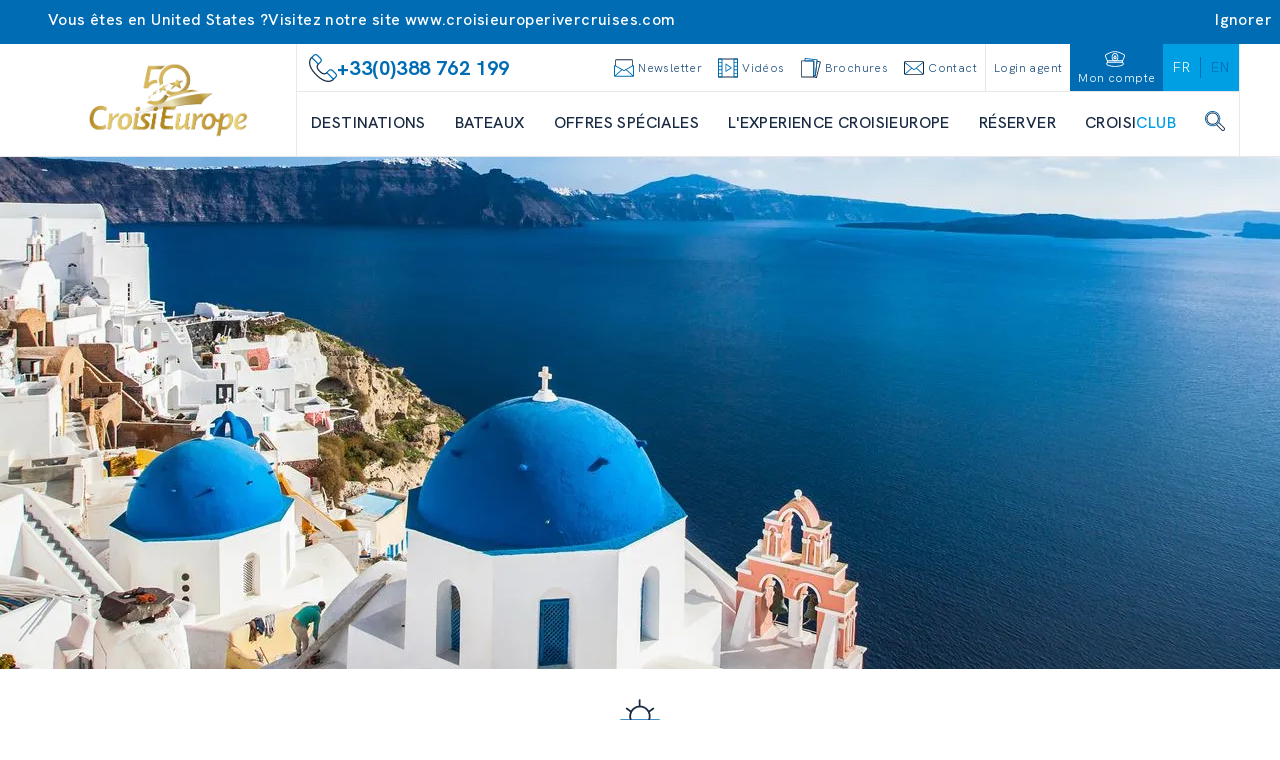

--- FILE ---
content_type: text/html; charset=utf-8
request_url: https://www.croisieurope.travel/fr/destination/iles-grecques-croatie-croisiere
body_size: 64609
content:
<!DOCTYPE html><html lang="fr" class="__variable_0211a3 __variable_f6df02" data-sentry-component="RootLayout" data-sentry-source-file="layout.tsx"><head><meta charSet="utf-8"/><meta name="viewport" content="width=device-width, initial-scale=1"/><link rel="stylesheet" href="/fr/_next/static/css/56556703ff1005cd.css" data-precedence="next"/><link rel="stylesheet" href="/fr/_next/static/css/ee3e8036aabebc2e.css" data-precedence="next"/><link rel="stylesheet" href="/fr/_next/static/css/760d59664ede45c4.css" data-precedence="next"/><link rel="preload" as="script" fetchPriority="low" href="/fr/_next/static/chunks/webpack-93a134187363e8ad.js"/><script src="/fr/_next/static/chunks/52774a7f-ed2a01db10fed69c.js" async=""></script><script src="/fr/_next/static/chunks/4bd1b696-3bf94060b587312c.js" async=""></script><script src="/fr/_next/static/chunks/674-d137d9e8a5ea9f55.js" async=""></script><script src="/fr/_next/static/chunks/main-app-028290e51382a5a9.js" async=""></script><script src="/fr/_next/static/chunks/app/global-error-1711d7e255e9bea5.js" async=""></script><script src="/fr/_next/static/chunks/791-fa933cb598c652ab.js" async=""></script><script src="/fr/_next/static/chunks/653-d39d46438a783426.js" async=""></script><script src="/fr/_next/static/chunks/651-8d48c13fd69ec049.js" async=""></script><script src="/fr/_next/static/chunks/136-bc32096391642ce3.js" async=""></script><script src="/fr/_next/static/chunks/661-a27e2ea283dda932.js" async=""></script><script src="/fr/_next/static/chunks/app/layout-02471d59a52d006c.js" async=""></script><script src="/fr/_next/static/chunks/239-6f059375fa51c6f2.js" async=""></script><script src="/fr/_next/static/chunks/413-51b0f8633ab52b08.js" async=""></script><script src="/fr/_next/static/chunks/app/%5B%5B...slugs%5D%5D/page-73d8edf87c850550.js" async=""></script><script src="/fr/_next/static/chunks/app/error-4abea268ccc8b7d5.js" async=""></script><link rel="preload" href="https://www.googletagmanager.com/gtm/js?id=GTM-N7SRMVF" as="script"/><link rel="preload" href="//customs.affilired.com/track/?merchant=5011" as="script"/><link rel="preload" href="//dynamic.criteo.com/js/ld/ld.js?a=" as="script"/><meta name="next-size-adjust" content=""/><title>Iles Grecques et Croatie en croisière  | CroisiEurope</title><meta name="description" content="Découvrez nos croisières vers les Iles Grecques et en Croatie"/><meta name="sentry-trace" content="fb3b5d1c41a6148a5b29e1c3c53f6bbf-bcf8a8477e6e8091-0"/><meta name="baggage" content="sentry-environment=prod,sentry-release=croisi-front-next%402.3.10,sentry-public_key=bfcef42303adcb276cdaa6fec4a0a970,sentry-trace_id=fb3b5d1c41a6148a5b29e1c3c53f6bbf,sentry-org_id=4507061083963392,sentry-sampled=false,sentry-sample_rand=0.07950014355602031,sentry-sample_rate=0.01"/><link rel="canonical" href="https://www.croisieurope.travel/fr/destination/iles-grecques-croatie-croisiere"/><meta name="google-site-verification" content="m091LuKYvhfX9IehAmeQg8svpTRi7Mnbd9WqYrZzT2s"/><meta property="og:title" content="Iles Grecques et Croatie en croisière  | CroisiEurope"/><meta property="og:description" content="Découvrez nos croisières vers les Iles Grecques et en Croatie"/><meta property="og:url" content="https://www.croisieurope.travel/fr/destination/iles-grecques-croatie-croisiere"/><meta property="og:image" content="https://images.croisieurope.com/medias/14d51b4f-7afe-42b9-9a01-0c4a47c0af2f/R16_9/800x450"/><meta property="og:type" content="website"/><meta name="twitter:card" content="summary_large_image"/><meta name="twitter:title" content="Iles Grecques et Croatie en croisière  | CroisiEurope"/><meta name="twitter:description" content="Découvrez nos croisières vers les Iles Grecques et en Croatie"/><meta name="twitter:image" content="https://images.croisieurope.com/medias/14d51b4f-7afe-42b9-9a01-0c4a47c0af2f/R16_9/800x450"/><link rel="icon" href="/fr/favicon.ico" type="image/x-icon" sizes="16x16"/><meta name="sentry-trace" content="fb3b5d1c41a6148a5b29e1c3c53f6bbf-43fd415f18ce0b0b-0"/><meta name="baggage" content="sentry-environment=prod,sentry-release=croisi-front-next%402.3.10,sentry-public_key=bfcef42303adcb276cdaa6fec4a0a970,sentry-trace_id=fb3b5d1c41a6148a5b29e1c3c53f6bbf,sentry-org_id=4507061083963392,sentry-sampled=false,sentry-sample_rand=0.07950014355602031,sentry-sample_rate=0.01"/><script src="/fr/_next/static/chunks/polyfills-42372ed130431b0a.js" noModule=""></script></head><body><div hidden=""><!--$--><!--/$--></div><!--$--><!--/$--><div class="relative bg-emphasis-secondary text-white"><div class="absolute right-0 flex cursor-pointer items-center gap-4 p-2 transition-all hover:text-blue-900"><div class="hidden font-normal lg:block">Ignorer</div><i class="ce ce-close text-sm"></i></div><div class="container"><div class="flex flex-col items-center gap-2 p-2 font-normal lg:flex-row"><div class="flex items-center gap-x-2"><i class="ce ce-pin text-md"></i><span class="text-xs lg:text-sm">Vous êtes en United States ?</span></div><span class="text-xs lg:text-sm">Visitez notre site <a href="https://www.croisieuroperivercruises.com">www.croisieuroperivercruises.com</a></span></div></div></div><div class="fixed top-1/2 right-0 h-1/2 z-50"><div class="relative h-full"><div class="side-menu_sideMenuContent__MaVJq"><div class="flex"><button class="w-9 md:w-12 h-[4.75rem] md:h-24 lg:h-32 bg-emphasis-primary items-center justify-end relative p-0 hidden md:flex side-menu_toggleButton__40YP9 !flex"><div class="absolute -left-9 flex items-center bg-blue-700 rounded-full p-2 border-[3px] border-white"><svg class="icon-lg lg:icon-lg text-white h-4 w-4 text-xs md:h-6 md:w-6 md:text-2xl rotate-12 !flex items-center" fill="currentColor" data-sentry-element="svg" data-sentry-component="Icon" data-sentry-source-file="icon.tsx"><use href="/fr/icons/icons.svg#ce-anchor" class="icon-color-white" data-sentry-element="use" data-sentry-source-file="icon.tsx"></use></svg></div><span class="block lg:hidden uppercase text-white text-xs whitespace-nowrap -rotate-90 m-0 text-center">contact</span><span class="absolute -left-6 hidden lg:block -rotate-90 uppercase text-white text-xs whitespace-nowrap m-0 text-center ">contactez-nous</span></button><div class="flex w-0 justify-start bg-blue-700 transition-all ease-in duration-500" data-sentry-component="SideMenuActions" data-sentry-source-file="side-menu-action.tsx"><a class="flex side-menu_menuActionButton__f8zRw" data-sentry-element="NextLink" data-sentry-source-file="link.tsx" data-sentry-component="Link" href="/fr/information/contact"><div class="bg-grey-400 p-2 rounded-full -mt-6 border-8 border-blue-700" data-sentry-component="ActionIcon" data-sentry-source-file="side-menu-action.tsx"><svg class="icon-lg lg:icon-lg" fill="currentColor" data-sentry-element="svg" data-sentry-component="Icon" data-sentry-source-file="icon.tsx"><use href="/fr/icons/icons.svg#ce-form" class="" data-sentry-element="use" data-sentry-source-file="icon.tsx"></use></svg></div><span class="hidden lg:block text-white uppercase">formulaire de contact</span><span class="lg:hidden text-white uppercase text-tiny">contact</span></a><button aria-label="newsletters" class="hidden lg:flex side-menu_menuActionButton__f8zRw"><div class="bg-grey-400 p-2 rounded-full -mt-6 border-8 border-blue-700" data-sentry-component="ActionIcon" data-sentry-source-file="side-menu-action.tsx"><svg class="icon-lg lg:icon-lg" fill="currentColor" data-sentry-element="svg" data-sentry-component="Icon" data-sentry-source-file="icon.tsx"><use href="/fr/icons/icons.svg#ce-newsletter" class="" data-sentry-element="use" data-sentry-source-file="icon.tsx"></use></svg></div><span class="text-white uppercase">s&#x27;inscrire à la newsletter</span></button><button aria-label="newsletters" class="flex lg:hidden side-menu_menuActionButton__f8zRw"><div class="bg-grey-400 p-2 rounded-full -mt-6 border-8 border-blue-700" data-sentry-component="ActionIcon" data-sentry-source-file="side-menu-action.tsx"><svg class="icon-lg lg:icon-lg" fill="currentColor" data-sentry-element="svg" data-sentry-component="Icon" data-sentry-source-file="icon.tsx"><use href="/fr/icons/icons.svg#ce-newsletter" class="" data-sentry-element="use" data-sentry-source-file="icon.tsx"></use></svg></div><span class="text-white uppercase text-tiny">newsletter</span></button><a class="flex side-menu_menuActionButton__f8zRw" data-sentry-element="NextLink" data-sentry-source-file="link.tsx" data-sentry-component="Link" href="/fr/information/brochures"><div class="bg-grey-400 p-2 rounded-full -mt-6 border-8 border-blue-700" data-sentry-component="ActionIcon" data-sentry-source-file="side-menu-action.tsx"><svg class="icon-lg lg:icon-lg" fill="currentColor" data-sentry-element="svg" data-sentry-component="Icon" data-sentry-source-file="icon.tsx"><use href="/fr/icons/icons.svg#ce-brochure" class="" data-sentry-element="use" data-sentry-source-file="icon.tsx"></use></svg></div><span class="hidden lg:block text-white uppercase">demander une brochure</span><span class="lg:hidden text-white uppercase text-tiny">brochure</span></a><button class="flex items-center text-white hover:bg-blue-900"><svg class="icon-xsm lg:icon-xsm ml-2" fill="currentColor" data-sentry-element="svg" data-sentry-component="Icon" data-sentry-source-file="icon.tsx"><use href="/fr/icons/technical-icons.svg#ce-close" class="" data-sentry-element="use" data-sentry-source-file="icon.tsx"></use></svg><p class="h-4 -rotate-90 m-0 uppercase text-sm">fermer</p></button></div></div><button aria-label="scroll to top" class="w-9 md:w-12 h-9 md:h-12 bg-blue-700 hover:bg-blue-900 flex justify-center items-center"><svg class="icon-sm lg:icon-sm md:h-8 text-white" fill="currentColor" data-sentry-element="svg" data-sentry-component="Icon" data-sentry-source-file="icon.tsx"><use href="/fr/icons/technical-icons.svg#ce-up" class="" data-sentry-element="use" data-sentry-source-file="icon.tsx"></use></svg></button></div></div></div><div class="h-1 bg-emphasis-secondary w-full top-0 left-0 z-50 overflow-hidden" data-sentry-component="LoadingBar" data-sentry-source-file="loading-bar.tsx"></div><header class="border-b z-[99999]"><div class="container relative flex h-14 lg:h-28" data-sentry-component="DesktopHeader" data-sentry-source-file="desktop-header.tsx"><a class="w-64" data-sentry-element="NextLink" data-sentry-source-file="link.tsx" data-sentry-component="Link" href="/fr"><div class="relative w-full h-full aspect-auto" data-sentry-component="Image" data-sentry-source-file="image.tsx"><img alt="logo croisi" data-sentry-element="NextImage" data-sentry-source-file="image.tsx" loading="lazy" decoding="async" data-nimg="fill" class="py-2 aspect-auto" style="position:absolute;height:100%;width:100%;left:0;top:0;right:0;bottom:0;object-fit:contain;color:transparent" src="https://images.croisieurope.com/medias/75f3a99b-c3cd-4bc7-8813-5490d32b0acc"/></div></a><div class="grow border-x border-grey-300"><div class="flex h-12 border-b pl-1" data-sentry-component="DesktopMenuLinks" data-sentry-source-file="desktop-menu-links.tsx"><div class="flex flex-grow items-center gap-4 px-2 text-emphasis-secondary"><svg class="icon-md lg:icon-md" fill="currentColor" data-sentry-element="svg" data-sentry-component="Icon" data-sentry-source-file="icon.tsx"><use href="/fr/icons/icons.svg#ce-contact-phone" class="" data-sentry-element="use" data-sentry-source-file="icon.tsx"></use></svg><span class="m-0 min-w-fit text-md font-bold">+33(0)388 762 199</span><span class="m-0 break-normal text-nano font-normal"></span></div><div class="flex cursor-pointer content-center items-center justify-center text-blue-700"><div class="flex cursor-pointer content-center items-center justify-center px-2 text-blue-700"><svg class="icon-xsm lg:icon-xsm" fill="currentColor" data-sentry-element="svg" data-sentry-component="Icon" data-sentry-source-file="icon.tsx"><use href="/fr/icons/icons.svg#ce-newsletter" class="" data-sentry-element="use" data-sentry-source-file="icon.tsx"></use></svg><span class="ml-1 font-hk-medium text-tiny text-blue-700">Newsletter</span></div></div><a class="flex content-center items-center justify-center px-2 text-blue-700" data-sentry-element="NextLink" data-sentry-component="Link" data-sentry-source-file="link.tsx" href="/fr/information/videos"><svg class="icon-xsm lg:icon-xsm mr-1" fill="currentColor" data-sentry-element="svg" data-sentry-component="Icon" data-sentry-source-file="icon.tsx"><use href="/fr/icons/icons.svg#ce-film" class="" data-sentry-element="use" data-sentry-source-file="icon.tsx"></use></svg><span class="font-hk-medium text-tiny text-blue-700">Vidéos</span></a><a class="flex content-center items-center justify-center px-2 text-blue-700" data-sentry-element="NextLink" data-sentry-component="Link" data-sentry-source-file="link.tsx" href="/fr/information/brochures"><svg class="icon-xsm lg:icon-xsm mr-1" fill="currentColor" data-sentry-element="svg" data-sentry-component="Icon" data-sentry-source-file="icon.tsx"><use href="/fr/icons/icons.svg#ce-brochure" class="" data-sentry-element="use" data-sentry-source-file="icon.tsx"></use></svg><span class="font-hk-medium text-tiny text-blue-700">Brochures</span></a><a class="flex content-center items-center justify-center px-2 text-blue-700" data-sentry-element="NextLink" data-sentry-component="Link" data-sentry-source-file="link.tsx" href="/fr/information/contact"><svg class="icon-xsm lg:icon-xsm mr-1" fill="currentColor" data-sentry-element="svg" data-sentry-component="Icon" data-sentry-source-file="icon.tsx"><use href="/fr/icons/icons.svg#ce-mail" class="" data-sentry-element="use" data-sentry-source-file="icon.tsx"></use></svg><span class="font-hk-medium text-tiny whitespace-nowrap text-blue-700">Contact</span></a><div class="flex"><a class="flex content-center items-center justify-center px-2 text-blue-700 border-l" data-sentry-element="NextLink" data-sentry-component="Link" data-sentry-source-file="link.tsx" href="https://pro-export.croisieurope.com/fr/login"><span class="whitespace-nowrap font-hk-medium text-tiny text-center">Login agent</span></a><a class="flex content-center items-center justify-center px-2 text-blue-700 bg-emphasis-secondary flex-col" data-sentry-element="NextLink" data-sentry-component="Link" data-sentry-source-file="link.tsx" href="/fr/login"><svg class="icon-xsm lg:icon-xsm mr-1" fill="currentColor" data-sentry-element="svg" data-sentry-component="Icon" data-sentry-source-file="icon.tsx"><use href="/fr/icons/icons.svg#ce-hat" class="icon-color-white" data-sentry-element="use" data-sentry-source-file="icon.tsx"></use></svg><span class="font-hk-medium text-tiny text-white">Mon compte</span></a><div class="flex h-14 items-center justify-center bg-emphasis-primary lg:h-auto" data-sentry-component="LanguageSelector" data-sentry-source-file="language-selector.tsx"><a href="https://www.croisieurope.travel/fr" class="z-50 flex items-center justify-center border-r border-emphasis-secondary px-5 last:border-none lg:px-2.5"><span class="uppercase lg:text-xs text-white">fr</span></a><a href="https://www.croisieurope.travel/en" class="z-50 flex items-center justify-center border-r border-emphasis-secondary px-5 last:border-none lg:px-2.5"><span class="uppercase lg:text-xs text-emphasis-secondary">en</span></a></div></div></div><nav id="menu" class="mx-3.5 flex h-16 items-center justify-between gap-x-2" data-sentry-component="DesktopMenuButtons" data-sentry-source-file="desktop-menu-buttons.tsx"><a class="flex h-full items-center" data-sentry-element="NextLink" data-sentry-component="Link" data-sentry-source-file="link.tsx" href="/fr/destination/nos-croisieres"><span class="border-b-2 text-center font-medium uppercase text-blue-900 hover:border-emphasis-secondary border-transparent">Destinations</span></a><a class="flex h-full items-center" data-sentry-element="NextLink" data-sentry-component="Link" data-sentry-source-file="link.tsx" href="/fr/bateaux/nos-bateaux"><span class="border-b-2 text-center font-medium uppercase text-blue-900 hover:border-emphasis-secondary border-transparent">Bateaux</span></a><a class="flex h-full items-center" data-sentry-element="NextLink" data-sentry-component="Link" data-sentry-source-file="link.tsx" href="/fr/destination/offres-speciales"><span class="border-b-2 text-center font-medium uppercase text-blue-900 hover:border-emphasis-secondary border-transparent">Offres spéciales</span></a><a class="flex h-full items-center" data-sentry-element="NextLink" data-sentry-component="Link" data-sentry-source-file="link.tsx" href="/fr/information/experience-croisieurope"><span class="border-b-2 text-center font-medium uppercase text-blue-900 hover:border-emphasis-secondary border-transparent">L&#x27;EXPERIENCE CROISIEUROPE</span></a><div class="flex h-full cursor-pointer items-center"><span class="border-b-2 border-white font-medium uppercase text-blue-900 hover:border-emphasis-secondary">Réserver </span></div><a class="flex h-full cursor-pointer items-center" data-sentry-element="NextLink" data-sentry-source-file="link.tsx" data-sentry-component="Link" href="/fr/information/presentation-croisiclub"><span class="border-b-2 border-white font-medium uppercase text-blue-900 hover:border-emphasis-secondary">CROISI<span class="text-emphasis-primary">CLUB</span></span></a><div class="flex h-full cursor-pointer items-center"><span class="border-b-2 border-white font-medium uppercase text-blue-900 hover:border-emphasis-secondary"><svg class="icon-xsm lg:icon-xsm mb-1" fill="currentColor" data-sentry-element="svg" data-sentry-component="Icon" data-sentry-source-file="icon.tsx"><use href="/fr/icons/icons.svg#ce-search" class="" data-sentry-element="use" data-sentry-source-file="icon.tsx"></use></svg></span></div><div class="absolute bottom-0 left-0 grid w-full translate-y-full grid-cols-3 overflow-hidden text-ellipsis bg-emphasis-secondary/80 z-50 opacity-0 backdrop-blur-xl backdrop-filter transition-all duration-500 invisible"><ul class="flex h-full flex-col gap-y-1.5 py-6 max-h-[25rem] min-h-[25rem] bg-emphasis-secondary hidden" data-sentry-component="DesktopMenuPanel" data-sentry-source-file="desktop-menu-panel.tsx"><a class="transition-color group flex h-8 items-center justify-between overflow-hidden text-ellipsis px-8 duration-150 ease-in-out bg-emphasis-secondary text-white hover:bg-white hover:text-emphasis-secondary" data-sentry-element="NextLink" data-sentry-component="Link" data-sentry-source-file="link.tsx" href="/fr/destination/croisieurope-toutes-les-croisieres-fluviales-en-europe"><span class="uppercase">FLEUVES EN EUROPE</span><svg class="icon-xs lg:icon-xs transition-[margin] duration-200 text-white" fill="currentColor" data-sentry-element="svg" data-sentry-component="Icon" data-sentry-source-file="icon.tsx"><use href="/fr/icons/technical-icons.svg#ce-right-1" class="" data-sentry-element="use" data-sentry-source-file="icon.tsx"></use></svg></a><a class="transition-color group flex h-8 items-center justify-between overflow-hidden text-ellipsis px-8 duration-150 ease-in-out bg-emphasis-secondary text-white hover:bg-white hover:text-emphasis-secondary" data-sentry-element="NextLink" data-sentry-component="Link" data-sentry-source-file="link.tsx" href="/fr/destination/fleuves-du-monde-en-croisiere"><span class="uppercase">FLEUVES DU MONDE</span><svg class="icon-xs lg:icon-xs transition-[margin] duration-200 text-white" fill="currentColor" data-sentry-element="svg" data-sentry-component="Icon" data-sentry-source-file="icon.tsx"><use href="/fr/icons/technical-icons.svg#ce-right-1" class="" data-sentry-element="use" data-sentry-source-file="icon.tsx"></use></svg></a><a class="transition-color group flex h-8 items-center justify-between overflow-hidden text-ellipsis px-8 duration-150 ease-in-out bg-emphasis-secondary text-white hover:bg-white hover:text-emphasis-secondary" data-sentry-element="NextLink" data-sentry-component="Link" data-sentry-source-file="link.tsx" href="/fr/destination/croisieres-cotieres"><span class="uppercase">CROISIÈRES CÔTIÈRES</span><svg class="icon-xs lg:icon-xs transition-[margin] duration-200 text-white" fill="currentColor" data-sentry-element="svg" data-sentry-component="Icon" data-sentry-source-file="icon.tsx"><use href="/fr/icons/technical-icons.svg#ce-right-1" class="" data-sentry-element="use" data-sentry-source-file="icon.tsx"></use></svg></a><a class="transition-color group flex h-8 items-center justify-between overflow-hidden text-ellipsis px-8 duration-150 ease-in-out bg-emphasis-secondary text-white hover:bg-white hover:text-emphasis-secondary" data-sentry-element="NextLink" data-sentry-component="Link" data-sentry-source-file="link.tsx" href="/fr/destination/les-canaux-de-france-en-croisiere"><span class="uppercase">CANAUX D&#x27;EUROPE</span><svg class="icon-xs lg:icon-xs transition-[margin] duration-200 text-white" fill="currentColor" data-sentry-element="svg" data-sentry-component="Icon" data-sentry-source-file="icon.tsx"><use href="/fr/icons/technical-icons.svg#ce-right-1" class="" data-sentry-element="use" data-sentry-source-file="icon.tsx"></use></svg></a><a class="transition-color group flex h-8 items-center justify-between overflow-hidden text-ellipsis px-8 duration-150 ease-in-out bg-emphasis-secondary text-white hover:bg-white hover:text-emphasis-secondary" data-sentry-element="NextLink" data-sentry-component="Link" data-sentry-source-file="link.tsx" href="/fr/destination/croisieres-a-themes"><span class="uppercase">CROISIÈRES À THÈMES</span><svg class="icon-xs lg:icon-xs transition-[margin] duration-200 text-white" fill="currentColor" data-sentry-element="svg" data-sentry-component="Icon" data-sentry-source-file="icon.tsx"><use href="/fr/icons/technical-icons.svg#ce-right-1" class="" data-sentry-element="use" data-sentry-source-file="icon.tsx"></use></svg></a><a class="transition-color group flex h-8 items-center justify-between overflow-hidden text-ellipsis px-8 duration-150 ease-in-out bg-emphasis-secondary text-white hover:bg-white hover:text-emphasis-secondary" data-sentry-element="NextLink" data-sentry-component="Link" data-sentry-source-file="link.tsx" href="/fr/information/nouveautes-2026"><span class="uppercase">Nouveautés</span></a></ul><ul class="flex h-full flex-col gap-y-1.5 py-6 max-h-[25rem] min-h-[25rem] bg-white absolute left-1/3 top-0 z-10 w-1/3 hidden" data-sentry-component="DesktopMenuPanel" data-sentry-source-file="desktop-menu-panel.tsx"><a class="transition-color group flex h-8 items-center justify-between overflow-hidden text-ellipsis px-8 duration-150 ease-in-out bg-white text-emphasis-secondary hover:bg-emphasis-secondary hover:text-white" data-sentry-element="NextLink" data-sentry-component="Link" data-sentry-source-file="link.tsx" href="/fr/destination/europe-du-nord-en-croisiere"><span class="uppercase">EUROPE DU NORD</span></a><a class="transition-color group flex h-8 items-center justify-between overflow-hidden text-ellipsis px-8 duration-150 ease-in-out bg-white text-emphasis-secondary hover:bg-emphasis-secondary hover:text-white" data-sentry-element="NextLink" data-sentry-component="Link" data-sentry-source-file="link.tsx" href="/fr/destination/croisieres-europe-du-sud"><span class="uppercase">EUROPE DU SUD</span></a><a class="transition-color group flex h-8 items-center justify-between overflow-hidden text-ellipsis px-8 duration-150 ease-in-out bg-white text-emphasis-secondary hover:bg-emphasis-secondary hover:text-white" data-sentry-element="NextLink" data-sentry-component="Link" data-sentry-source-file="link.tsx" href="/fr/destination/le-danube-en-croisiere-vienne-budapest-bratislava-belgrade"><span class="uppercase">EUROPE CENTRALE</span></a><a class="transition-color group flex h-8 items-center justify-between overflow-hidden text-ellipsis px-8 duration-150 ease-in-out bg-white text-emphasis-secondary hover:bg-emphasis-secondary hover:text-white" data-sentry-element="NextLink" data-sentry-component="Link" data-sentry-source-file="link.tsx" href="/fr/destination/croisieres-france"><span class="uppercase">FRANCE</span></a><a class="transition-color group flex h-8 items-center justify-between overflow-hidden text-ellipsis px-8 duration-150 ease-in-out bg-white text-emphasis-secondary hover:bg-emphasis-secondary hover:text-white" data-sentry-element="NextLink" data-sentry-component="Link" data-sentry-source-file="link.tsx" href="/fr/destination/croisieres-transeuropeennes"><span class="uppercase">CROISIÈRES TRANSEUROPÉENNES</span></a></ul><ul class="flex h-full flex-col gap-y-1.5 py-6 max-h-[25rem] min-h-[25rem] bg-white absolute left-1/3 top-0 z-10 w-1/3 hidden" data-sentry-component="DesktopMenuPanel" data-sentry-source-file="desktop-menu-panel.tsx"><a class="transition-color group flex h-8 items-center justify-between overflow-hidden text-ellipsis px-8 duration-150 ease-in-out bg-white text-emphasis-secondary hover:bg-emphasis-secondary hover:text-white" data-sentry-element="NextLink" data-sentry-component="Link" data-sentry-source-file="link.tsx" href="/fr/destination/afrique-du-sud-voyage-au-botswana-namibie-zimbabwe"><span class="uppercase">Zambèze – Afrique Australe</span></a><a class="transition-color group flex h-8 items-center justify-between overflow-hidden text-ellipsis px-8 duration-150 ease-in-out bg-white text-emphasis-secondary hover:bg-emphasis-secondary hover:text-white" data-sentry-element="NextLink" data-sentry-component="Link" data-sentry-source-file="link.tsx" href="/fr/destination/le-mekong-en-croisiere"><span class="uppercase">MEKONG – VIETNAM ET CAMBODGE</span></a><a class="transition-color group flex h-8 items-center justify-between overflow-hidden text-ellipsis px-8 duration-150 ease-in-out bg-white text-emphasis-secondary hover:bg-emphasis-secondary hover:text-white" data-sentry-element="NextLink" data-sentry-component="Link" data-sentry-source-file="link.tsx" href="/fr/destination/croisiere-egypte-nil"><span class="uppercase">NIL – EGYPTE</span></a><a class="transition-color group flex h-8 items-center justify-between overflow-hidden text-ellipsis px-8 duration-150 ease-in-out bg-white text-emphasis-secondary hover:bg-emphasis-secondary hover:text-white" data-sentry-element="NextLink" data-sentry-component="Link" data-sentry-source-file="link.tsx" href="/fr/destination/croisiere-inde-gange"><span class="uppercase">GANGE – INDE</span></a><a class="transition-color group flex h-8 items-center justify-between overflow-hidden text-ellipsis px-8 duration-150 ease-in-out bg-white text-emphasis-secondary hover:bg-emphasis-secondary hover:text-white" data-sentry-element="NextLink" data-sentry-component="Link" data-sentry-source-file="link.tsx" href="/fr/destination/croisiere-amerique-du-sud"><span class="uppercase">Amazonie - Brésil</span></a></ul><ul class="flex h-full flex-col gap-y-1.5 py-6 max-h-[25rem] min-h-[25rem] bg-white absolute left-1/3 top-0 z-10 w-2/3 hidden col-span-2 flex-wrap" data-sentry-component="DesktopMenuPanel" data-sentry-source-file="desktop-menu-panel.tsx"><a class="transition-color group flex h-8 items-center justify-between overflow-hidden text-ellipsis px-8 duration-150 ease-in-out bg-white text-emphasis-secondary hover:bg-emphasis-secondary hover:text-white" data-sentry-element="NextLink" data-sentry-component="Link" data-sentry-source-file="link.tsx" href="/fr/destination/croisieres-maritimes-uniques-inedites"><span class="uppercase">CROISIERES A DATES UNIQUES</span></a><a class="transition-color group flex h-8 items-center justify-between overflow-hidden text-ellipsis px-8 duration-150 ease-in-out bg-white text-emphasis-secondary hover:bg-emphasis-secondary hover:text-white" data-sentry-element="NextLink" data-sentry-component="Link" data-sentry-source-file="link.tsx" href="/fr/destination/tour-corse-croisiere"><span class="uppercase">CORSE</span></a><a class="transition-color group flex h-8 items-center justify-between overflow-hidden text-ellipsis px-8 duration-150 ease-in-out bg-white text-emphasis-secondary hover:bg-emphasis-secondary hover:text-white" data-sentry-element="NextLink" data-sentry-component="Link" data-sentry-source-file="link.tsx" href="/fr/croisiere/heritages-mediterraneens-baleares-andalousie-iles-enchanteresses-joyaux-mauresques-classique"><span class="uppercase">BALEARES | ANDALOUSIE</span></a><a class="transition-color group flex h-8 items-center justify-between overflow-hidden text-ellipsis px-8 duration-150 ease-in-out bg-white text-emphasis-secondary hover:bg-emphasis-secondary hover:text-white" data-sentry-element="NextLink" data-sentry-component="Link" data-sentry-source-file="link.tsx" href="/fr/destination/baleares-soleil-mediterraneen-escales-reve"><span class="uppercase">ÎLES BALÉARES</span></a><a class="transition-color group flex h-8 items-center justify-between overflow-hidden text-ellipsis px-8 duration-150 ease-in-out bg-white text-emphasis-secondary hover:bg-emphasis-secondary hover:text-white" data-sentry-element="NextLink" data-sentry-component="Link" data-sentry-source-file="link.tsx" href="/fr/croisiere/belles-mediterraneennes-classique"><span class="uppercase">SICILE | MALTE</span></a><a class="transition-color group flex h-8 items-center justify-between overflow-hidden text-ellipsis px-8 duration-150 ease-in-out bg-white text-emphasis-secondary hover:bg-emphasis-secondary hover:text-white" data-sentry-element="NextLink" data-sentry-component="Link" data-sentry-source-file="link.tsx" href="/fr/croisiere/joyaux-sicile-sud-italie-classique"><span class="uppercase">SICILE | ITALIE DU SUD</span></a><a class="transition-color group flex h-8 items-center justify-between overflow-hidden text-ellipsis px-8 duration-150 ease-in-out bg-white text-emphasis-secondary hover:bg-emphasis-secondary hover:text-white" data-sentry-element="NextLink" data-sentry-component="Link" data-sentry-source-file="link.tsx" href="/fr/destination/naples-cote-amalfitaine"><span class="uppercase">NAPLES | CÔTE AMALFITAINE</span></a><a class="transition-color group flex h-8 items-center justify-between overflow-hidden text-ellipsis px-8 duration-150 ease-in-out bg-white text-emphasis-secondary hover:bg-emphasis-secondary hover:text-white" data-sentry-element="NextLink" data-sentry-component="Link" data-sentry-source-file="link.tsx" href="/fr/croisiere/dolce-vita-croisiere-long-cotes-italiennes-classique"><span class="uppercase">CINQUE TERRE | CÔTES ITALIENNES | SARDAIGNE</span></a><a class="transition-color group flex h-8 items-center justify-between overflow-hidden text-ellipsis px-8 duration-150 ease-in-out bg-white text-emphasis-secondary hover:bg-emphasis-secondary hover:text-white" data-sentry-element="NextLink" data-sentry-component="Link" data-sentry-source-file="link.tsx" href="/fr/croisiere/barcelone-malaga-traces-grands-peintres-espagnols-gaudi-dali-picasso-classique"><span class="uppercase">MALAGA | BARCELONE</span></a><a class="transition-color group flex h-8 items-center justify-between overflow-hidden text-ellipsis px-8 duration-150 ease-in-out bg-white text-emphasis-secondary hover:bg-emphasis-secondary hover:text-white" data-sentry-element="NextLink" data-sentry-component="Link" data-sentry-source-file="link.tsx" href="/fr/destination/croisieres-canaries"><span class="uppercase">CANARIES</span></a><a class="transition-color group flex h-8 items-center justify-between overflow-hidden text-ellipsis px-8 duration-150 ease-in-out bg-white text-emphasis-secondary hover:bg-emphasis-secondary hover:text-white" data-sentry-element="NextLink" data-sentry-component="Link" data-sentry-source-file="link.tsx" href="/fr/destination/maroc-andalousie"><span class="uppercase">MALAGA | MAROC | ARRECIFE</span></a><a class="transition-color group flex h-8 items-center justify-between overflow-hidden text-ellipsis px-8 duration-150 ease-in-out bg-white text-emphasis-secondary hover:bg-emphasis-secondary hover:text-white" data-sentry-element="NextLink" data-sentry-component="Link" data-sentry-source-file="link.tsx" href="/fr/destination/croisiere-en-mer-adriatique-croatie-et-montenegro"><span class="uppercase">CROATIE &amp; MONTENEGRO</span></a></ul><ul class="flex h-full flex-col gap-y-1.5 py-6 max-h-[25rem] min-h-[25rem] bg-white absolute left-1/3 top-0 z-10 w-1/3 hidden" data-sentry-component="DesktopMenuPanel" data-sentry-source-file="desktop-menu-panel.tsx"><a class="transition-color group flex h-8 items-center justify-between overflow-hidden text-ellipsis px-8 duration-150 ease-in-out bg-white text-emphasis-secondary hover:bg-emphasis-secondary hover:text-white" data-sentry-element="NextLink" data-sentry-component="Link" data-sentry-source-file="link.tsx" href="/fr/destination/croisiere-canal-marne-rhin"><span class="uppercase">ALSACE</span></a><a class="transition-color group flex h-8 items-center justify-between overflow-hidden text-ellipsis px-8 duration-150 ease-in-out bg-white text-emphasis-secondary hover:bg-emphasis-secondary hover:text-white" data-sentry-element="NextLink" data-sentry-component="Link" data-sentry-source-file="link.tsx" href="/fr/destination/canaux-belgique"><span class="uppercase">BELGIQUE</span></a><a class="transition-color group flex h-8 items-center justify-between overflow-hidden text-ellipsis px-8 duration-150 ease-in-out bg-white text-emphasis-secondary hover:bg-emphasis-secondary hover:text-white" data-sentry-element="NextLink" data-sentry-component="Link" data-sentry-source-file="link.tsx" href="/fr/destination/canal-bourgogne"><span class="uppercase">BOURGOGNE</span></a><a class="transition-color group flex h-8 items-center justify-between overflow-hidden text-ellipsis px-8 duration-150 ease-in-out bg-white text-emphasis-secondary hover:bg-emphasis-secondary hover:text-white" data-sentry-element="NextLink" data-sentry-component="Link" data-sentry-source-file="link.tsx" href="/fr/destination/croisieres-canal-marne"><span class="uppercase">CHAMPAGNE</span></a><a class="transition-color group flex h-8 items-center justify-between overflow-hidden text-ellipsis px-8 duration-150 ease-in-out bg-white text-emphasis-secondary hover:bg-emphasis-secondary hover:text-white" data-sentry-element="NextLink" data-sentry-component="Link" data-sentry-source-file="link.tsx" href="/fr/destination/canal-saint-martin"><span class="uppercase">ILE DE FRANCE</span></a><a class="transition-color group flex h-8 items-center justify-between overflow-hidden text-ellipsis px-8 duration-150 ease-in-out bg-white text-emphasis-secondary hover:bg-emphasis-secondary hover:text-white" data-sentry-element="NextLink" data-sentry-component="Link" data-sentry-source-file="link.tsx" href="/fr/destination/croisieres-canal-provence"><span class="uppercase">PROVENCE</span></a><a class="transition-color group flex h-8 items-center justify-between overflow-hidden text-ellipsis px-8 duration-150 ease-in-out bg-white text-emphasis-secondary hover:bg-emphasis-secondary hover:text-white" data-sentry-element="NextLink" data-sentry-component="Link" data-sentry-source-file="link.tsx" href="/fr/destination/croisieres-oise"><span class="uppercase">OISE</span></a></ul><ul class="flex h-full flex-col gap-y-1.5 py-6 max-h-[25rem] min-h-[25rem] bg-white absolute left-1/3 top-0 z-10 w-2/3 hidden col-span-2 flex-wrap" data-sentry-component="DesktopMenuPanel" data-sentry-source-file="desktop-menu-panel.tsx"><a class="transition-color group flex h-8 items-center justify-between overflow-hidden text-ellipsis px-8 duration-150 ease-in-out bg-white text-emphasis-secondary hover:bg-emphasis-secondary hover:text-white" data-sentry-element="NextLink" data-sentry-component="Link" data-sentry-source-file="link.tsx" href="/fr/destination/croisiere-en-famille"><span class="uppercase">FAMILLE</span></a><a class="transition-color group flex h-8 items-center justify-between overflow-hidden text-ellipsis px-8 duration-150 ease-in-out bg-white text-emphasis-secondary hover:bg-emphasis-secondary hover:text-white" data-sentry-element="NextLink" data-sentry-component="Link" data-sentry-source-file="link.tsx" href="/fr/destination/croisieres-randonnees"><span class="uppercase">RANDONNÉES</span></a><a class="transition-color group flex h-8 items-center justify-between overflow-hidden text-ellipsis px-8 duration-150 ease-in-out bg-white text-emphasis-secondary hover:bg-emphasis-secondary hover:text-white" data-sentry-element="NextLink" data-sentry-component="Link" data-sentry-source-file="link.tsx" href="#"><span class="uppercase">Croisières Musicales</span></a><a class="transition-color group flex h-8 items-center justify-between overflow-hidden text-ellipsis px-8 duration-150 ease-in-out bg-white text-emphasis-secondary hover:bg-emphasis-secondary hover:text-white" data-sentry-element="NextLink" data-sentry-component="Link" data-sentry-source-file="link.tsx" href="/fr/destination/croisieres-gourmandes"><span class="uppercase">GOURMANDES</span></a><a class="transition-color group flex h-8 items-center justify-between overflow-hidden text-ellipsis px-8 duration-150 ease-in-out bg-white text-emphasis-secondary hover:bg-emphasis-secondary hover:text-white" data-sentry-element="NextLink" data-sentry-component="Link" data-sentry-source-file="link.tsx" href="/fr/destination/gastronomie-en-croisiere"><span class="uppercase">CROISIÈRES GASTRONOMIQUES</span></a><a class="transition-color group flex h-8 items-center justify-between overflow-hidden text-ellipsis px-8 duration-150 ease-in-out bg-white text-emphasis-secondary hover:bg-emphasis-secondary hover:text-white" data-sentry-element="NextLink" data-sentry-component="Link" data-sentry-source-file="link.tsx" href="#"><span class="uppercase">SAVEURS</span></a><a class="transition-color group flex h-8 items-center justify-between overflow-hidden text-ellipsis px-8 duration-150 ease-in-out bg-white text-emphasis-secondary hover:bg-emphasis-secondary hover:text-white" data-sentry-element="NextLink" data-sentry-component="Link" data-sentry-source-file="link.tsx" href="/fr/destination/city-break-europe"><span class="uppercase">CITY BREAK</span></a><a class="transition-color group flex h-8 items-center justify-between overflow-hidden text-ellipsis px-8 duration-150 ease-in-out bg-white text-emphasis-secondary hover:bg-emphasis-secondary hover:text-white" data-sentry-element="NextLink" data-sentry-component="Link" data-sentry-source-file="link.tsx" href="/fr/destination/marches-de-noel-en-croisiere"><span class="uppercase">Marchés de Noël</span></a><a class="transition-color group flex h-8 items-center justify-between overflow-hidden text-ellipsis px-8 duration-150 ease-in-out bg-white text-emphasis-secondary hover:bg-emphasis-secondary hover:text-white" data-sentry-element="NextLink" data-sentry-component="Link" data-sentry-source-file="link.tsx" href="/fr/destination/noel-en-croisiere"><span class="uppercase">Noël</span></a><a class="transition-color group flex h-8 items-center justify-between overflow-hidden text-ellipsis px-8 duration-150 ease-in-out bg-white text-emphasis-secondary hover:bg-emphasis-secondary hover:text-white" data-sentry-element="NextLink" data-sentry-component="Link" data-sentry-source-file="link.tsx" href="/fr/destination/nouvel-an-en-croisiere"><span class="uppercase">Nouvel An</span></a><a class="transition-color group flex h-8 items-center justify-between overflow-hidden text-ellipsis px-8 duration-150 ease-in-out bg-white text-emphasis-secondary hover:bg-emphasis-secondary hover:text-white" data-sentry-element="NextLink" data-sentry-component="Link" data-sentry-source-file="link.tsx" href="/fr/destination/croisieres-train-panoramique"><span class="uppercase">Train Panoramique</span></a><a class="transition-color group flex h-8 items-center justify-between overflow-hidden text-ellipsis px-8 duration-150 ease-in-out bg-white text-emphasis-secondary hover:bg-emphasis-secondary hover:text-white" data-sentry-element="NextLink" data-sentry-component="Link" data-sentry-source-file="link.tsx" href="#"><span class="uppercase">Éclipse solaire</span></a><a class="transition-color group flex h-8 items-center justify-between overflow-hidden text-ellipsis px-8 duration-150 ease-in-out bg-white text-emphasis-secondary hover:bg-emphasis-secondary hover:text-white" data-sentry-element="NextLink" data-sentry-component="Link" data-sentry-source-file="link.tsx" href="#"><span class="uppercase">VENISE EN LIBERTÉ</span></a></ul><ul class="flex h-full flex-col gap-y-1.5 py-6 max-h-[25rem] min-h-[25rem] bg-white absolute left-1/3 top-0 z-10 w-1/3 hidden" data-sentry-component="DesktopMenuPanel" data-sentry-source-file="desktop-menu-panel.tsx"></ul><ul class="flex h-full flex-col gap-y-1.5 py-6 max-h-[25rem] min-h-[25rem] bg-emphasis-secondary hidden" data-sentry-component="DesktopMenuPanel" data-sentry-source-file="desktop-menu-panel.tsx"><a class="transition-color group flex h-8 items-center justify-between overflow-hidden text-ellipsis px-8 duration-150 ease-in-out bg-emphasis-secondary text-white hover:bg-white hover:text-emphasis-secondary" data-sentry-element="NextLink" data-sentry-component="Link" data-sentry-source-file="link.tsx" href="/fr/bateaux/flotte-fluviale-europe"><span class="uppercase">Flotte fluviale en Europe</span></a><a class="transition-color group flex h-8 items-center justify-between overflow-hidden text-ellipsis px-8 duration-150 ease-in-out bg-emphasis-secondary text-white hover:bg-white hover:text-emphasis-secondary" data-sentry-element="NextLink" data-sentry-component="Link" data-sentry-source-file="link.tsx" href="/fr/bateaux/flotte-lointaine"><span class="uppercase">Flotte lointaine</span></a><a class="transition-color group flex h-8 items-center justify-between overflow-hidden text-ellipsis px-8 duration-150 ease-in-out bg-emphasis-secondary text-white hover:bg-white hover:text-emphasis-secondary" data-sentry-element="NextLink" data-sentry-component="Link" data-sentry-source-file="link.tsx" href="/fr/bateaux/flotte-cotiere"><span class="uppercase">Flotte côtière</span></a><a class="transition-color group flex h-8 items-center justify-between overflow-hidden text-ellipsis px-8 duration-150 ease-in-out bg-emphasis-secondary text-white hover:bg-white hover:text-emphasis-secondary" data-sentry-element="NextLink" data-sentry-component="Link" data-sentry-source-file="link.tsx" href="/fr/bateaux/flotte-canaux"><span class="uppercase">Flotte Canaux</span></a><a class="transition-color group flex h-8 items-center justify-between overflow-hidden text-ellipsis px-8 duration-150 ease-in-out bg-emphasis-secondary text-white hover:bg-white hover:text-emphasis-secondary" data-sentry-element="NextLink" data-sentry-component="Link" data-sentry-source-file="link.tsx" href="/fr/bateaux/nos-bateaux"><span class="uppercase">Toute notre flotte</span></a></ul><ul class="flex h-full flex-col gap-y-1.5 py-6 max-h-[25rem] min-h-[25rem] bg-white absolute left-1/3 top-0 z-10 w-1/3 hidden" data-sentry-component="DesktopMenuPanel" data-sentry-source-file="desktop-menu-panel.tsx"></ul><ul class="flex h-full flex-col gap-y-1.5 py-6 max-h-[25rem] min-h-[25rem] bg-white absolute left-1/3 top-0 z-10 w-1/3 hidden" data-sentry-component="DesktopMenuPanel" data-sentry-source-file="desktop-menu-panel.tsx"></ul><ul class="flex h-full flex-col gap-y-1.5 py-6 max-h-[25rem] min-h-[25rem] bg-white absolute left-1/3 top-0 z-10 w-1/3 hidden" data-sentry-component="DesktopMenuPanel" data-sentry-source-file="desktop-menu-panel.tsx"></ul><ul class="flex h-full flex-col gap-y-1.5 py-6 max-h-[25rem] min-h-[25rem] bg-white absolute left-1/3 top-0 z-10 w-1/3 hidden" data-sentry-component="DesktopMenuPanel" data-sentry-source-file="desktop-menu-panel.tsx"></ul><ul class="flex h-full flex-col gap-y-1.5 py-6 max-h-[25rem] min-h-[25rem] bg-white absolute left-1/3 top-0 z-10 w-1/3 hidden" data-sentry-component="DesktopMenuPanel" data-sentry-source-file="desktop-menu-panel.tsx"></ul><ul class="flex h-full flex-col gap-y-1.5 py-6 max-h-[25rem] min-h-[25rem] bg-emphasis-secondary hidden" data-sentry-component="DesktopMenuPanel" data-sentry-source-file="desktop-menu-panel.tsx"><a class="transition-color group flex h-8 items-center justify-between overflow-hidden text-ellipsis px-8 duration-150 ease-in-out bg-emphasis-secondary text-white hover:bg-white hover:text-emphasis-secondary" data-sentry-element="NextLink" data-sentry-component="Link" data-sentry-source-file="link.tsx" href="/fr/destination/offres-speciales"><span class="uppercase">Toutes nos offres</span></a><a class="transition-color group flex h-8 items-center justify-between overflow-hidden text-ellipsis px-8 duration-150 ease-in-out bg-emphasis-secondary text-white hover:bg-white hover:text-emphasis-secondary" data-sentry-element="NextLink" data-sentry-component="Link" data-sentry-source-file="link.tsx" href="/fr/destination/departs-immediats"><span class="uppercase">Départs immédiats</span></a><a class="transition-color group flex h-8 items-center justify-between overflow-hidden text-ellipsis px-8 duration-150 ease-in-out bg-emphasis-secondary text-white hover:bg-white hover:text-emphasis-secondary" data-sentry-element="NextLink" data-sentry-component="Link" data-sentry-source-file="link.tsx" href="/fr/information/offres-speciales-famille"><span class="uppercase">Offres Famille</span></a><a class="transition-color group flex h-8 items-center justify-between overflow-hidden text-ellipsis px-8 duration-150 ease-in-out bg-emphasis-secondary text-white hover:bg-white hover:text-emphasis-secondary" data-sentry-element="NextLink" data-sentry-component="Link" data-sentry-source-file="link.tsx" href="/fr/destination/solo-offert"><span class="uppercase">Supplément Solo Offert</span></a></ul><ul class="flex h-full flex-col gap-y-1.5 py-6 max-h-[25rem] min-h-[25rem] bg-white absolute left-1/3 top-0 z-10 w-1/3 hidden" data-sentry-component="DesktopMenuPanel" data-sentry-source-file="desktop-menu-panel.tsx"></ul><ul class="flex h-full flex-col gap-y-1.5 py-6 max-h-[25rem] min-h-[25rem] bg-white absolute left-1/3 top-0 z-10 w-1/3 hidden" data-sentry-component="DesktopMenuPanel" data-sentry-source-file="desktop-menu-panel.tsx"></ul><ul class="flex h-full flex-col gap-y-1.5 py-6 max-h-[25rem] min-h-[25rem] bg-white absolute left-1/3 top-0 z-10 w-1/3 hidden" data-sentry-component="DesktopMenuPanel" data-sentry-source-file="desktop-menu-panel.tsx"></ul><ul class="flex h-full flex-col gap-y-1.5 py-6 max-h-[25rem] min-h-[25rem] bg-white absolute left-1/3 top-0 z-10 w-1/3 hidden" data-sentry-component="DesktopMenuPanel" data-sentry-source-file="desktop-menu-panel.tsx"></ul><ul class="flex h-full flex-col gap-y-1.5 py-6 max-h-[25rem] min-h-[25rem] bg-emphasis-secondary hidden" data-sentry-component="DesktopMenuPanel" data-sentry-source-file="desktop-menu-panel.tsx"><a class="transition-color group flex h-8 items-center justify-between overflow-hidden text-ellipsis px-8 duration-150 ease-in-out bg-emphasis-secondary text-white hover:bg-white hover:text-emphasis-secondary" data-sentry-element="NextLink" data-sentry-component="Link" data-sentry-source-file="link.tsx" href="/fr/information/croisieurope"><span class="uppercase">POURQUOI CROISIEUROPE</span></a><a class="transition-color group flex h-8 items-center justify-between overflow-hidden text-ellipsis px-8 duration-150 ease-in-out bg-emphasis-secondary text-white hover:bg-white hover:text-emphasis-secondary" data-sentry-element="NextLink" data-sentry-component="Link" data-sentry-source-file="link.tsx" href="/fr/information/bienvenue-bord"><span class="uppercase">BIENVENUE A BORD</span></a><a class="transition-color group flex h-8 items-center justify-between overflow-hidden text-ellipsis px-8 duration-150 ease-in-out bg-emphasis-secondary text-white hover:bg-white hover:text-emphasis-secondary" data-sentry-element="NextLink" data-sentry-component="Link" data-sentry-source-file="link.tsx" href="/fr/article/respect-environnement"><span class="uppercase">ENVIRONNEMENT</span></a></ul><ul class="flex h-full flex-col gap-y-1.5 py-6 max-h-[25rem] min-h-[25rem] bg-white absolute left-1/3 top-0 z-10 w-1/3 hidden" data-sentry-component="DesktopMenuPanel" data-sentry-source-file="desktop-menu-panel.tsx"></ul><ul class="flex h-full flex-col gap-y-1.5 py-6 max-h-[25rem] min-h-[25rem] bg-white absolute left-1/3 top-0 z-10 w-1/3 hidden" data-sentry-component="DesktopMenuPanel" data-sentry-source-file="desktop-menu-panel.tsx"></ul><ul class="flex h-full flex-col gap-y-1.5 py-6 max-h-[25rem] min-h-[25rem] bg-white absolute left-1/3 top-0 z-10 w-1/3 hidden" data-sentry-component="DesktopMenuPanel" data-sentry-source-file="desktop-menu-panel.tsx"></ul></div></nav></div></div></header><script type="application/ld+json" data-sentry-component="PageMicrodataScript" data-sentry-source-file="page-microdata-script.tsx">{
  "@context": "https://schema.org",
  "@type": "TravelAgency",
  "name": "CroisiEurope",
  "description": "CroisiEurope est spécialisé dans la croisière fluviale depuis sa fondation en 1976. Entreprise familiale basée à Strasbourg, CroisiEurope propose chaque année de nouvelles croisières fluviales et depuis 2007 des croisières maritimes et côtières avec CroisiMer, et depuis 2013, des croisières sur les canaux France.",
  "image": "",
  "logo": "https://images.croisieurope.com/medias/75f3a99b-c3cd-4bc7-8813-5490d32b0acc",
  "url": "https://www.croisieurope.travel/fr",
  "telephone": "+33(0)388 762 199",
  "address": {
    "@type": "PostalAddress",
    "streetAddress": "12, rue de la Division Leclerc",
    "addressLocality": "Strasbourg",
    "postalCode": "67080",
    "addressCountry": "France"
  },
  "sameAs": [
    "https://www.youtube.com/user/croisieuropetube",
    "https://www.facebook.com/Croisieurope/",
    "https://www.instagram.com/croisieurope_official/"
  ]
}</script><section class="grid grid-cols-12 mx-auto gap-4 mb-6 w-full" data-sentry-component="SectionBackground" data-sentry-source-file="section.tsx"><section class="flex flex-col col-span-12 lg:col-span-12 justify-start items-center gap-4" data-sentry-component="Column" data-sentry-source-file="column.tsx"><article class="h-full w-full" data-sentry-component="SliderModuleContainer" data-sentry-source-file="slider-module-container.tsx"><div class="swiper"><div class="swiper-wrapper"><div class="swiper-slide !h-auto"><div class="flex h-64 items-center justify-center md:h-80 xl:h-[512px]"><div class="relative w-full h-full aspect-panorama" data-sentry-component="Image" data-sentry-source-file="image.tsx"><img alt="Image alt text not provided." data-sentry-element="NextImage" data-sentry-source-file="image.tsx" loading="lazy" decoding="async" data-nimg="fill" class="aspect-panorama" style="position:absolute;height:100%;width:100%;left:0;top:0;right:0;bottom:0;object-fit:cover;color:transparent" sizes="100vw" srcSet="https://images.croisieurope.com/medias/14d51b4f-7afe-42b9-9a01-0c4a47c0af2f/PANORAMA/1920x512?type=webp 400w, https://images.croisieurope.com/medias/14d51b4f-7afe-42b9-9a01-0c4a47c0af2f/PANORAMA/1920x512?type=webp 768w, https://images.croisieurope.com/medias/14d51b4f-7afe-42b9-9a01-0c4a47c0af2f/PANORAMA/1920x512?type=webp 1280w" src="https://images.croisieurope.com/medias/14d51b4f-7afe-42b9-9a01-0c4a47c0af2f/PANORAMA/1920x512?type=webp"/></div><div class="container absolute z-10 flex flex-col gap-2 text-justify md:mb-16 xl:mb-0 px-8"></div></div></div></div></div></article></section></section><section class="grid grid-cols-12 mx-auto gap-4 mb-6 w-full px-2 xl:w-cms xl:px-0" data-sentry-component="SectionBackground" data-sentry-source-file="section.tsx"><section class="flex flex-col col-span-12 lg:col-span-12 justify-start items-center gap-4" data-sentry-component="Column" data-sentry-source-file="column.tsx"><section class="rich-text-module flex flex-col items-center gap-y-4 bg-white" data-sentry-component="RichTextModule" data-sentry-source-file="rich-text-module.tsx"><svg class="icon-lg lg:icon-lg text-center self-center" fill="currentColor" data-sentry-element="svg" data-sentry-component="Icon" data-sentry-source-file="icon.tsx"><use href="/fr/icons/icons.svg#ce-sunset" class="" data-sentry-element="use" data-sentry-source-file="icon.tsx"></use></svg><h1 class="text-center" data-sentry-element="HeadingTag" data-sentry-component="RichTextModuleTitle" data-sentry-source-file="rich-text-module-title.tsx">Les îles Grecques et la Croatie en croisière</h1><div class="w-1/2 h-0.5 rounded-full bg-blue-600" data-sentry-component="RichTextModuleDivider" data-sentry-source-file="rich-text-module-divider.tsx"></div></section></section></section><section class="grid grid-cols-12 mx-auto gap-4 mb-6 w-full px-2 xl:w-cms xl:px-0" data-sentry-component="SectionBackground" data-sentry-source-file="section.tsx"><section class="flex flex-col col-span-12 lg:col-span-12 justify-start items-center gap-4" data-sentry-component="Column" data-sentry-source-file="column.tsx"><div class="flex flex-col items-center justify-center gap-4" data-sentry-component="ItineraryModule" data-sentry-source-file="itinerary-module.tsx"><script type="application/ld+json">{
  "@context": "https://schema.org",
  "@type": "Product",
  "productID": "PID_PP",
  "name": "D'Athènes à Dubrovnik\nLe canal de Corinthe, les Météores et les bouches de Kotor (formule port/port)",
  "image": "https://images.croisieurope.com/media/225a20af-0b6c-41db-89d3-5140c371f2f0/6/croatie-mer-adriatique-dubrovnik-cote-dalmate-croatie-montenegro-en-croisiere-slider-dreamer",
  "description": "Au départ d’Athènes, vous embarquez pour une croisière qui vous fera découvrir les plus beaux sites de Grèce. Après le spectacle saisissant du passage du canal de Corinthe, vous serez fascinés par la richesse des vestiges de Delphes et par Olympie, site antique des jeux du même nom. Puis, vous visiterez le site grandiose des Météores et ses monastères construits au sommet de pitons rocheux. Enfin cap vers le Montenegro et les bouches de Kotor, l’une des plus belle baie du monde, avant de naviguer vers votre dernier port, Dubrovnik.",
  "brand": {
    "@type": "Brand",
    "name": "CroisiEurope",
    "logo": "https://images.croisieurope.com/medias/75f3a99b-c3cd-4bc7-8813-5490d32b0acc"
  },
  "offers": {
    "@type": "AggregateOffer",
    "priceCurrency": "EUR",
    "lowPrice": "2455.00"
  }
}</script><script type="application/ld+json">{
  "@context": "https://schema.org",
  "@type": "Product",
  "productID": "PID_PP",
  "name": "D'Athènes à Dubrovnik\nLe canal de Corinthe, les Météores et les bouches de Kotor (formule port/port)",
  "image": "https://images.croisieurope.com/media/225a20af-0b6c-41db-89d3-5140c371f2f0/6/croatie-mer-adriatique-dubrovnik-cote-dalmate-croatie-montenegro-en-croisiere-slider-dreamer",
  "description": "Au départ d’Athènes, vous embarquez pour une croisière qui vous fera découvrir les plus beaux sites de Grèce. Après le spectacle saisissant du passage du canal de Corinthe, vous serez fascinés par la richesse des vestiges de Delphes et par Olympie, site antique des jeux du même nom. Puis, vous visiterez le site grandiose des Météores et ses monastères construits au sommet de pitons rocheux. Enfin cap vers le Montenegro et les bouches de Kotor, l’une des plus belle baie du monde, avant de naviguer vers votre dernier port, Dubrovnik.",
  "brand": {
    "@type": "Brand",
    "name": "CroisiEurope",
    "logo": "https://images.croisieurope.com/medias/75f3a99b-c3cd-4bc7-8813-5490d32b0acc"
  },
  "offers": {
    "@type": "AggregateOffer",
    "priceCurrency": "EUR",
    "lowPrice": "2455.00"
  }
}</script><div class="w-full"><div class="w-full bg-grey-50"><div class="flex flex-col lg:flex-row"><div class="relative min-h-[14.375rem] flex-grow" data-sentry-component="ItineraryModuleItemImage" data-sentry-source-file="itinerary-module-item-image.tsx"><div class="relative w-full h-[14.375rem] aspect-video" data-sentry-component="Image" data-sentry-source-file="image.tsx"><img alt="D&#x27;Athènes à Dubrovnik
Le canal de Corinthe, les Météores et les bouches de Kotor (formule port/port)" data-sentry-element="NextImage" data-sentry-source-file="image.tsx" loading="lazy" decoding="async" data-nimg="fill" class="aspect-video" style="position:absolute;height:100%;width:100%;left:0;top:0;right:0;bottom:0;object-fit:cover;color:transparent" sizes="100vw" srcSet="https://images.croisieurope.com/medias/225a20af-0b6c-41db-89d3-5140c371f2f0/R16_9/400x225?type=webp 400w, https://images.croisieurope.com/medias/225a20af-0b6c-41db-89d3-5140c371f2f0/R16_9/400x225?type=webp 768w, https://images.croisieurope.com/medias/225a20af-0b6c-41db-89d3-5140c371f2f0/R16_9/400x225?type=webp 1280w" src="https://images.croisieurope.com/medias/225a20af-0b6c-41db-89d3-5140c371f2f0/R16_9/400x225?type=webp"/></div><div class="absolute right-0 top-0 flex flex-col items-end"></div><div class="absolute bottom-0 left-0 flex items-center justify-center bg-emphasis-secondary px-2 py-1"><span class="text-xxs font-bold uppercase tracking-wide text-white">Croisières</span></div><div class="absolute bottom-1.5 right-1.5 flex items-center justify-center rounded-full p-2 bg-white"><svg class="icon-xs lg:icon-xs" fill="currentColor" data-sentry-element="svg" data-sentry-component="Icon" data-sentry-source-file="icon.tsx"><use href="/fr/icons/icons.svg#ce-pin" class="icon-color-emphasis-secondary" data-sentry-element="use" data-sentry-source-file="icon.tsx"></use></svg></div></div><div class="flex flex-col gap-2 p-3 lg:w-2/3" data-sentry-component="ItineraryModuleItemContent" data-sentry-source-file="itinerary-module-item-content.tsx"><a class="flex flex-col gap-2" data-sentry-element="NextLink" data-sentry-source-file="link.tsx" data-sentry-component="Link" href="/fr/croisiere/athenes-dubrovnik-canal-corinthe-meteores-bouches-kotor-classique"><h3 class="line-clamp-2 font-crimson text-md font-semibold leading-tight text-blue-900">D&#x27;Athènes à Dubrovnik
Le canal de Corinthe, les Météores et les bouches de Kotor (formule port/port)</h3><span class="line-clamp-2 text-xxs font-bold uppercase text-emphasis-primary">ATHENES - CORINTHE - ITEA - PATRAS - IGOUMENITSA - KOTOR - DUBROVNIK</span></a><div class="flex flex-grow flex-col justify-between gap-2"><a data-sentry-element="NextLink" data-sentry-component="Link" data-sentry-source-file="link.tsx" href="/fr/croisiere/athenes-dubrovnik-canal-corinthe-meteores-bouches-kotor-classique"><span class="line-clamp-3 text-tiny font-semibold text-grey-700">Au départ d’Athènes, vous embarquez pour une croisière qui vous fera découvrir les plus beaux sites de Grèce. Après le spectacle saisissant du passage du canal de Corinthe, vous serez fascinés par la richesse des vestiges de Delphes et par Olympie, site antique des jeux du même nom. Puis, vous visiterez le site grandiose des Météores et ses monastères construits au sommet de pitons rocheux. Enfin cap vers le Montenegro et les bouches de Kotor, l’une des plus belle baie du monde, avant de naviguer vers votre dernier port, Dubrovnik.</span></a><div class="flex flex-col gap-1"><div class="flex items-center gap-1"><svg class="icon-tiny lg:icon-tiny" fill="currentColor" data-sentry-element="svg" data-sentry-component="Icon" data-sentry-source-file="icon.tsx"><use href="/fr/icons/icons.svg#ce-time" class="icon-color-grey-600" data-sentry-element="use" data-sentry-source-file="icon.tsx"></use></svg><span class="text-tiny font-semibold text-grey-600">Prochains départs :<!-- --> <!-- -->01/11/2026</span></div></div></div></div></div><div class="flex h-16 justify-end" data-sentry-component="ItineraryModuleItemFooter" data-sentry-source-file="itinerary-module-item-footer.tsx"><a class="hidden h-full flex-grow items-center border border-r-0 border-grey-400 px-5 lg:flex" data-sentry-element="NextLink" data-sentry-source-file="link.tsx" data-sentry-component="Link" href="/fr/croisiere/athenes-dubrovnik-canal-corinthe-meteores-bouches-kotor-classique"><span class="text-sm font-bold tracking-wide text-emphasis-secondary">Voir +</span></a><div class="flex h-full w-[7.75rem] flex-grow flex-col items-center justify-center border border-r-0 border-grey-400 lg:flex-grow-0"><span class="text-nano font-normal uppercase text-grey-700">Réf.</span><span class="text-sm font-normal text-grey-700">PID_PP</span></div><div class="flex h-full w-[7.25rem] flex-grow items-center justify-center border border-r-0 border-grey-400 lg:flex-grow-0"><span class="flex items-center gap-1.5 text-sm font-normal text-grey-700"><span>9</span><span class="capitalize">jours</span></span></div><div class="flex h-full w-[7rem] flex-grow items-center justify-center lg:flex-grow-0 bg-blue-700"><div class="flex flex-col items-center justify-center"><div class="flex flex-col items-center text-white"><span class="text-left w-full text-pico">À partir de</span><div class="flex"><span class="leading-none font-normal text-big">2455</span><div class="flex flex-col"><span class="leading-none text-base">€</span><span class="leading-none text-pico -mt-0.5">/pers.</span></div></div></div></div></div><button class="text-white py-2 px-4 hidden h-full w-[15rem] items-center justify-center gap-2.5 bg-emphasis-primary lg:flex" type="button" data-sentry-element="Button" data-sentry-source-file="itinerary-module-item-footer.tsx"><span class="text-xs font-medium uppercase tracking-widest text-white">Réserver</span><svg class="icon-xs lg:icon-xs transform duration-100 " fill="currentColor" data-sentry-element="svg" data-sentry-component="Icon" data-sentry-source-file="icon.tsx"><use href="/fr/icons/technical-icons.svg#ce-arrow-right" class="icon-color-white" data-sentry-element="use" data-sentry-source-file="icon.tsx"></use></svg></button></div></div></div></div></section></section><footer data-sentry-component="Footer" data-sentry-source-file="footer.tsx"><div class="flex items-center after:content-[&#x27;&#x27;] before:content-[&#x27;&#x27;] after:border-t after:w-full before:border-t before:w-full after:border-3 my-8"><span class="mx-4 font-crimson text-md text-blue-700 lg:mx-8 lg:text-lg">Informations</span></div><div class="mt-12 hidden bg-blue-900 text-center lg:block" data-sentry-component="ActionsButtons" data-sentry-source-file="actions-buttons.tsx"><div class="container relative -top-10 mx-auto flex justify-between lg:justify-around"><div class="flex w-48 flex-col items-center text-white relative" data-sentry-component="ActionButton" data-sentry-source-file="actions-buttons.tsx"><div class="w-20 h-20 rounded-full flex items-center justify-center z-0 bg-white" data-sentry-component="CircledRoundedIconButton" data-sentry-source-file="circled-rounded-icon-button.tsx"><button class="flex w-14 h-14 rounded-full justify-center items-center text-md hover:bg-grey-400 bg-grey-200"><svg class="icon-md lg:icon-md" fill="currentColor" data-sentry-element="svg" data-sentry-component="Icon" data-sentry-source-file="icon.tsx"><use href="/fr/icons/icons.svg#ce-newsletter" class="icon-color-blue-900" data-sentry-element="use" data-sentry-source-file="icon.tsx"></use></svg></button></div><span class="my-3 uppercase leading-5">S&#x27;inscrire à la newsletter</span></div><div class="flex w-48 flex-col items-center text-white" data-sentry-component="ActionButtonAgent" data-sentry-source-file="actions-buttons.tsx"><div class="w-20 h-20 rounded-full flex items-center justify-center z-0 disabled:bg-grey-400 bg-white" data-sentry-component="CircledRoundedIconButton" data-sentry-source-file="circled-rounded-icon-button.tsx"><button disabled="" class="flex w-14 h-14 rounded-full justify-center items-center text-md cursor-default bg-grey-200"><svg class="icon-md lg:icon-md" fill="currentColor" data-sentry-element="svg" data-sentry-component="Icon" data-sentry-source-file="icon.tsx"><use href="/fr/icons/icons.svg#ce-agent" class="icon-color-blue-900" data-sentry-element="use" data-sentry-source-file="icon.tsx"></use></svg></button></div><span class="my-3 leading-5"><span class="font-normal uppercase">Contacter un agent</span><br/><span class="font-bold">+33(0)388 762 199</span><br/><span class="text-tiny"></span></span></div><div class="flex w-48 flex-col items-center text-white" data-sentry-component="ActionButton" data-sentry-source-file="actions-buttons.tsx"><div class="w-20 h-20 rounded-full flex items-center justify-center z-0 bg-white" data-sentry-component="CircledRoundedIconButton" data-sentry-source-file="circled-rounded-icon-button.tsx"><button class="flex w-14 h-14 rounded-full justify-center items-center text-md hover:bg-grey-400 bg-grey-200"><svg class="icon-md lg:icon-md" fill="currentColor" data-sentry-element="svg" data-sentry-component="Icon" data-sentry-source-file="icon.tsx"><use href="/fr/icons/icons.svg#ce-brochure" class="icon-color-blue-900" data-sentry-element="use" data-sentry-source-file="icon.tsx"></use></svg></button></div><span class="my-3 uppercase leading-5">Demander une brochure</span></div><div class="flex w-48 flex-col items-center text-white" data-sentry-component="ActionButton" data-sentry-source-file="actions-buttons.tsx"><div class="w-20 h-20 rounded-full flex items-center justify-center z-0 bg-white" data-sentry-component="CircledRoundedIconButton" data-sentry-source-file="circled-rounded-icon-button.tsx"><button class="flex w-14 h-14 rounded-full justify-center items-center text-md hover:bg-grey-400 bg-grey-200"><svg class="icon-md lg:icon-md" fill="currentColor" data-sentry-element="svg" data-sentry-component="Icon" data-sentry-source-file="icon.tsx"><use href="/fr/icons/icons.svg#ce-form" class="icon-color-blue-900" data-sentry-element="use" data-sentry-source-file="icon.tsx"></use></svg></button></div><span class="my-3 uppercase leading-5">Formulaire de contact</span></div></div></div><div class="bg-grey-50"><div class="container hidden grid-cols-4 py-8 text-grey-700 lg:grid" data-sentry-component="Desktop" data-sentry-source-file="footer-links.tsx"><div data-sentry-component="Links" data-sentry-source-file="footer-links.tsx"><h3 class="my-2 text-md font-normal uppercase text-emphasis-secondary">CroisiEurope</h3><ul class="list-none text-xs"><li class=""><a data-sentry-element="NextLink" data-sentry-component="Link" data-sentry-source-file="link.tsx" href="/fr"><div class="">Accueil</div></a></li><li class=""><a data-sentry-element="NextLink" data-sentry-component="Link" data-sentry-source-file="link.tsx" href="/fr/information/societe"><div class="">La société</div></a></li><li class=""><a data-sentry-element="NextLink" data-sentry-component="Link" data-sentry-source-file="link.tsx" href="/fr/information/agences-croisieurope"><div class="">Nos agences</div></a></li><li class=""><a data-sentry-element="NextLink" data-sentry-component="Link" data-sentry-source-file="link.tsx" href="/fr/excursions/excursions"><div class="">Excursions</div></a></li><li class=""><a data-sentry-element="NextLink" data-sentry-component="Link" data-sentry-source-file="link.tsx" href="/fr/information/offres-emploi"><div class="">Emploi</div></a></li><li class=""><a data-sentry-element="NextLink" data-sentry-component="Link" data-sentry-source-file="link.tsx" href="/fr/information/contact"><div class="">Contact</div></a></li><li class=""><a data-sentry-element="NextLink" data-sentry-component="Link" data-sentry-source-file="link.tsx" href="/fr/information/brochures"><div class="">Nos brochures</div></a></li><li class=""><a data-sentry-element="NextLink" data-sentry-component="Link" data-sentry-source-file="link.tsx" href="/fr/information/affreter-bateau"><div class="">Groupes &amp; Affrètements</div></a></li><li class=""><a data-sentry-element="NextLink" data-sentry-component="Link" data-sentry-source-file="link.tsx" href="/fr/information/videos"><div class="">Vidéos</div></a></li></ul></div><div data-sentry-component="Links" data-sentry-source-file="footer-links.tsx"><h3 class="my-2 text-md font-normal uppercase text-emphasis-secondary">Informations</h3><ul class="list-none text-xs"><li class=""><a data-sentry-element="NextLink" data-sentry-component="Link" data-sentry-source-file="link.tsx" href="/fr/information/conditions-generales-ventes-2026"><div class="">Conditions générales de vente 2026</div></a></li><li class=""><a data-sentry-element="NextLink" data-sentry-component="Link" data-sentry-source-file="link.tsx" href="/fr/information/cgu"><div class="">Conditions générales d&#x27;utilisation</div></a></li><li class=""><a data-sentry-element="NextLink" data-sentry-component="Link" data-sentry-source-file="link.tsx" href="/fr/information/mentions-legales"><div class="">Mentions légales</div></a></li><li class=""><a data-sentry-element="NextLink" data-sentry-component="Link" data-sentry-source-file="link.tsx" href="/fr/information/cookies"><div class="">Cookies &amp; RGPD</div></a></li><li class=""><a data-sentry-element="NextLink" data-sentry-component="Link" data-sentry-source-file="link.tsx" href="/fr/information/nos-partenaires"><div class="">Nos partenaires</div></a></li><li class=""><a data-sentry-element="NextLink" data-sentry-component="Link" data-sentry-source-file="link.tsx" href="/fr/information/politique-confidentialite"><div class="">Politique de confidentialité</div></a></li><li class=""><span class="cursor-pointer text-xs text-grey-600 hover:text-emphasis-secondary">Modifier les préférences des Cookies</span></li></ul></div><div data-sentry-component="Links" data-sentry-source-file="footer-links.tsx"><h3 class="my-2 text-md font-normal uppercase text-emphasis-secondary">Mes voyages</h3><ul class="list-none text-xs"><li class=""><div data-sentry-component="Links" data-sentry-source-file="footer-links.tsx"><h3 class="mt-2 text-tiny font-bold uppercase text-grey-700">PARTICULIERS</h3><ul class="list-none text-xs"><li class=""><a data-sentry-element="NextLink" data-sentry-component="Link" data-sentry-source-file="link.tsx" href="https://www.croisieurope.travel/fr/login"><div class="">Accès Mon Compte</div></a></li></ul></div></li><li class=""><div data-sentry-component="Links" data-sentry-source-file="footer-links.tsx"><h3 class="mt-2 text-tiny font-bold uppercase text-grey-700">PROFESSIONNELS</h3><ul class="list-none text-xs"><li class=""><a data-sentry-element="NextLink" data-sentry-component="Link" data-sentry-source-file="link.tsx" href="https://croisitek.croisieurope.com/"><div class="">Accès Photothèque - CROISITEK</div></a></li><li class=""><a data-sentry-element="NextLink" data-sentry-component="Link" data-sentry-source-file="link.tsx" href="https://pro-export.croisieurope.com/fr/login"><div class="">Accès B2B</div></a></li><li class=""><a data-sentry-element="NextLink" data-sentry-component="Link" data-sentry-source-file="link.tsx" href="/fr/information/salle-presse"><div class="">Salle de presse</div></a></li></ul></div></li></ul></div><div data-sentry-component="Links" data-sentry-source-file="footer-links.tsx"><h3 class="my-2 text-md font-normal uppercase text-emphasis-secondary">FOIRE AUX QUESTIONS</h3><ul class="list-none text-xs"><li class=""><a data-sentry-element="NextLink" data-sentry-component="Link" data-sentry-source-file="link.tsx" href="/fr/information/avant-reservation"><div class="">Avant la réservation</div></a></li><li class=""><a data-sentry-element="NextLink" data-sentry-component="Link" data-sentry-source-file="link.tsx" href="/fr/information/avant-depart"><div class="">Avant le départ</div></a></li><li class=""><a data-sentry-element="NextLink" data-sentry-component="Link" data-sentry-source-file="link.tsx" href="/fr/information/au-retour"><div class="">Au retour de la croisière</div></a></li><li class=""><a data-sentry-element="NextLink" data-sentry-component="Link" data-sentry-source-file="link.tsx" href="/fr/information/vie-et-services-bord"><div class="">Vie à bord</div></a></li></ul></div></div></div><div class="bg-grey-50 lg:hidden"><div class="border-b"><div class="flex items-center justify-center p-2 w-full relative cursor-pointer mx-auto uppercase text-blue-900" data-sentry-component="AccordionTitle" data-sentry-source-file="accordion.tsx">CroisiEurope<div class="flex items-center !absolute right-8"><svg class="icon-xs lg:icon-xs transition-transform" fill="currentColor" data-sentry-element="svg" data-sentry-component="Icon" data-sentry-source-file="icon.tsx"><use href="/fr/icons/technical-icons.svg#ce-up" class="" data-sentry-element="use" data-sentry-source-file="icon.tsx"></use></svg></div></div></div><div class="transition-[height] ease-in-out duration-300 overflow-hidden" style="height:0" data-sentry-component="Collapsible" data-sentry-source-file="collapsible.tsx"><div><div class="flex items-center justify-center"><div data-sentry-component="Links" data-sentry-source-file="footer-links.tsx"><ul class="list-none text-xs"><li class="text-center"><a data-sentry-element="NextLink" data-sentry-component="Link" data-sentry-source-file="link.tsx" href="/fr"><div class="text-center">Accueil</div></a></li><li class="text-center"><a data-sentry-element="NextLink" data-sentry-component="Link" data-sentry-source-file="link.tsx" href="/fr/information/societe"><div class="text-center">La société</div></a></li><li class="text-center"><a data-sentry-element="NextLink" data-sentry-component="Link" data-sentry-source-file="link.tsx" href="/fr/information/agences-croisieurope"><div class="text-center">Nos agences</div></a></li><li class="text-center"><a data-sentry-element="NextLink" data-sentry-component="Link" data-sentry-source-file="link.tsx" href="/fr/excursions/excursions"><div class="text-center">Excursions</div></a></li><li class="text-center"><a data-sentry-element="NextLink" data-sentry-component="Link" data-sentry-source-file="link.tsx" href="/fr/information/offres-emploi"><div class="text-center">Emploi</div></a></li><li class="text-center"><a data-sentry-element="NextLink" data-sentry-component="Link" data-sentry-source-file="link.tsx" href="/fr/information/contact"><div class="text-center">Contact</div></a></li><li class="text-center"><a data-sentry-element="NextLink" data-sentry-component="Link" data-sentry-source-file="link.tsx" href="/fr/information/brochures"><div class="text-center">Nos brochures</div></a></li><li class="text-center"><a data-sentry-element="NextLink" data-sentry-component="Link" data-sentry-source-file="link.tsx" href="/fr/information/affreter-bateau"><div class="text-center">Groupes &amp; Affrètements</div></a></li><li class="text-center"><a data-sentry-element="NextLink" data-sentry-component="Link" data-sentry-source-file="link.tsx" href="/fr/information/videos"><div class="text-center">Vidéos</div></a></li></ul></div></div></div></div><div class="border-b"><div class="flex items-center justify-center p-2 w-full relative cursor-pointer mx-auto uppercase text-blue-900" data-sentry-component="AccordionTitle" data-sentry-source-file="accordion.tsx">Informations<div class="flex items-center !absolute right-8"><svg class="icon-xs lg:icon-xs transition-transform" fill="currentColor" data-sentry-element="svg" data-sentry-component="Icon" data-sentry-source-file="icon.tsx"><use href="/fr/icons/technical-icons.svg#ce-up" class="" data-sentry-element="use" data-sentry-source-file="icon.tsx"></use></svg></div></div></div><div class="transition-[height] ease-in-out duration-300 overflow-hidden" style="height:0" data-sentry-component="Collapsible" data-sentry-source-file="collapsible.tsx"><div><div class="flex items-center justify-center"><div data-sentry-component="Links" data-sentry-source-file="footer-links.tsx"><ul class="list-none text-xs"><li class="text-center"><a data-sentry-element="NextLink" data-sentry-component="Link" data-sentry-source-file="link.tsx" href="/fr/information/conditions-generales-ventes-2026"><div class="text-center">Conditions générales de vente 2026</div></a></li><li class="text-center"><a data-sentry-element="NextLink" data-sentry-component="Link" data-sentry-source-file="link.tsx" href="/fr/information/cgu"><div class="text-center">Conditions générales d&#x27;utilisation</div></a></li><li class="text-center"><a data-sentry-element="NextLink" data-sentry-component="Link" data-sentry-source-file="link.tsx" href="/fr/information/mentions-legales"><div class="text-center">Mentions légales</div></a></li><li class="text-center"><a data-sentry-element="NextLink" data-sentry-component="Link" data-sentry-source-file="link.tsx" href="/fr/information/cookies"><div class="text-center">Cookies &amp; RGPD</div></a></li><li class="text-center"><a data-sentry-element="NextLink" data-sentry-component="Link" data-sentry-source-file="link.tsx" href="/fr/information/nos-partenaires"><div class="text-center">Nos partenaires</div></a></li><li class="text-center"><a data-sentry-element="NextLink" data-sentry-component="Link" data-sentry-source-file="link.tsx" href="/fr/information/politique-confidentialite"><div class="text-center">Politique de confidentialité</div></a></li></ul></div></div></div></div><div class="border-b"><div class="flex items-center justify-center p-2 w-full relative cursor-pointer mx-auto uppercase text-blue-900" data-sentry-component="AccordionTitle" data-sentry-source-file="accordion.tsx">Mes voyages<div class="flex items-center !absolute right-8"><svg class="icon-xs lg:icon-xs transition-transform" fill="currentColor" data-sentry-element="svg" data-sentry-component="Icon" data-sentry-source-file="icon.tsx"><use href="/fr/icons/technical-icons.svg#ce-up" class="" data-sentry-element="use" data-sentry-source-file="icon.tsx"></use></svg></div></div></div><div class="transition-[height] ease-in-out duration-300 overflow-hidden" style="height:0" data-sentry-component="Collapsible" data-sentry-source-file="collapsible.tsx"><div><div class="flex items-center justify-center"><div data-sentry-component="Links" data-sentry-source-file="footer-links.tsx"><ul class="list-none text-xs"><li class="text-center"><div data-sentry-component="Links" data-sentry-source-file="footer-links.tsx"><h3 class="mt-2 text-tiny font-bold uppercase text-grey-700">PARTICULIERS</h3><ul class="list-none text-xs"><li class=""><a data-sentry-element="NextLink" data-sentry-component="Link" data-sentry-source-file="link.tsx" href="https://www.croisieurope.travel/fr/login"><div class="">Accès Mon Compte</div></a></li></ul></div></li><li class="text-center"><div data-sentry-component="Links" data-sentry-source-file="footer-links.tsx"><h3 class="mt-2 text-tiny font-bold uppercase text-grey-700">PROFESSIONNELS</h3><ul class="list-none text-xs"><li class=""><a data-sentry-element="NextLink" data-sentry-component="Link" data-sentry-source-file="link.tsx" href="https://croisitek.croisieurope.com/"><div class="">Accès Photothèque - CROISITEK</div></a></li><li class=""><a data-sentry-element="NextLink" data-sentry-component="Link" data-sentry-source-file="link.tsx" href="https://pro-export.croisieurope.com/fr/login"><div class="">Accès B2B</div></a></li><li class=""><a data-sentry-element="NextLink" data-sentry-component="Link" data-sentry-source-file="link.tsx" href="/fr/information/salle-presse"><div class="">Salle de presse</div></a></li></ul></div></li><li class="text-center"><span class="cursor-pointer text-xs text-grey-600 hover:text-emphasis-secondary text-center">Modifier les préférences des Cookies</span></li></ul></div></div></div></div><div class="border-b"><div class="flex items-center justify-center p-2 w-full relative cursor-pointer mx-auto uppercase text-blue-900" data-sentry-component="AccordionTitle" data-sentry-source-file="accordion.tsx">FOIRE AUX QUESTIONS<div class="flex items-center !absolute right-8"><svg class="icon-xs lg:icon-xs transition-transform" fill="currentColor" data-sentry-element="svg" data-sentry-component="Icon" data-sentry-source-file="icon.tsx"><use href="/fr/icons/technical-icons.svg#ce-up" class="" data-sentry-element="use" data-sentry-source-file="icon.tsx"></use></svg></div></div></div><div class="transition-[height] ease-in-out duration-300 overflow-hidden" style="height:0" data-sentry-component="Collapsible" data-sentry-source-file="collapsible.tsx"><div><div class="flex items-center justify-center"><div data-sentry-component="Links" data-sentry-source-file="footer-links.tsx"><ul class="list-none text-xs"><li class="text-center"><a data-sentry-element="NextLink" data-sentry-component="Link" data-sentry-source-file="link.tsx" href="/fr/information/avant-reservation"><div class="text-center">Avant la réservation</div></a></li><li class="text-center"><a data-sentry-element="NextLink" data-sentry-component="Link" data-sentry-source-file="link.tsx" href="/fr/information/avant-depart"><div class="text-center">Avant le départ</div></a></li><li class="text-center"><a data-sentry-element="NextLink" data-sentry-component="Link" data-sentry-source-file="link.tsx" href="/fr/information/au-retour"><div class="text-center">Au retour de la croisière</div></a></li><li class="text-center"><a data-sentry-element="NextLink" data-sentry-component="Link" data-sentry-source-file="link.tsx" href="/fr/information/vie-et-services-bord"><div class="text-center">Vie à bord</div></a></li></ul></div></div></div></div></div><div class="m-4 mx-auto flex w-full flex-col items-center justify-between lg:h-20 lg:flex-row xl:w-4/5" data-sentry-component="SocialsPayment" data-sentry-source-file="socials-payment.tsx"><a class="relative h-full md:w-64 xl:w-96" data-sentry-element="NextLink" data-sentry-source-file="link.tsx" data-sentry-component="Link" href="/fr"><div class="relative w-full h-full aspect-auto" data-sentry-component="Image" data-sentry-source-file="image.tsx"><img alt="logo croisi" data-sentry-element="NextImage" data-sentry-source-file="image.tsx" loading="lazy" decoding="async" data-nimg="fill" class="aspect-auto" style="position:absolute;height:100%;width:100%;left:0;top:0;right:0;bottom:0;object-fit:contain;color:transparent" sizes="100vw" srcSet="https://images.croisieurope.com/medias/75f3a99b-c3cd-4bc7-8813-5490d32b0acc 400w, https://images.croisieurope.com/medias/75f3a99b-c3cd-4bc7-8813-5490d32b0acc 768w, https://images.croisieurope.com/medias/75f3a99b-c3cd-4bc7-8813-5490d32b0acc 1280w" src="https://images.croisieurope.com/medias/75f3a99b-c3cd-4bc7-8813-5490d32b0acc"/></div></a><div class="mt-2 flex flex-col items-center lg:mt-0 lg:flex-row gap-2" data-sentry-component="Socials" data-sentry-source-file="socials.tsx"><span class="mb-2 whitespace-nowrap text-center text-sm uppercase lg:mb-0 text-gray-7">Suivez-nous :</span><div class="flex gap-x-4 items-center justify-center"><a href="https://www.facebook.com/Croisieurope/" aria-label="https://www.facebook.com/Croisieurope/" class="bg-white rounded-full"><svg class="icon-sm lg:icon-sm txt-facebook" fill="currentColor" data-sentry-element="svg" data-sentry-component="Icon" data-sentry-source-file="icon.tsx"><use href="/fr/icons/technical-icons.svg#ce-fb" class="" data-sentry-element="use" data-sentry-source-file="icon.tsx"></use></svg><i class="ce ce-facebook txt-facebook icon-md"></i></a><a class="bg-white rounded-full"><svg class="icon-sm lg:icon-sm txt-twitter" fill="currentColor" data-sentry-element="svg" data-sentry-component="Icon" data-sentry-source-file="icon.tsx"><use href="/fr/icons/technical-icons.svg#ce-twitter" class="" data-sentry-element="use" data-sentry-source-file="icon.tsx"></use></svg><i class="ce ce-twitter txt-twitter icon-md"></i></a><a href="https://www.youtube.com/user/croisieuropetube" aria-label="https://www.youtube.com/user/croisieuropetube" class="bg-white rounded-full"><svg class="icon-sm lg:icon-sm txt-youtube" fill="currentColor" data-sentry-element="svg" data-sentry-component="Icon" data-sentry-source-file="icon.tsx"><use href="/fr/icons/technical-icons.svg#ce-youtube" class="" data-sentry-element="use" data-sentry-source-file="icon.tsx"></use></svg><i class="ce ce-youtube txt-youtube icon-md"></i></a><a href="https://www.instagram.com/croisieurope_official/" aria-label="https://www.instagram.com/croisieurope_official/" class="bg-white rounded-full"><svg class="icon-sm lg:icon-sm txt-instagram" fill="currentColor" data-sentry-element="svg" data-sentry-component="Icon" data-sentry-source-file="icon.tsx"><use href="/fr/icons/technical-icons.svg#ce-insta" class="" data-sentry-element="use" data-sentry-source-file="icon.tsx"></use></svg><i class="ce ce-instagram txt-instagram icon-md"></i></a></div></div><div class="my-4 flex flex-col items-center lg:my-auto lg:ml-8 lg:flex-row" data-sentry-component="Payments" data-sentry-source-file="payments.tsx"><span class="text-gray-7 mb-2 mr-2 flex items-center whitespace-nowrap text-center text-sm uppercase lg:mb-0"><svg class="icon-sm lg:icon-sm mr-1" fill="currentColor" data-sentry-element="svg" data-sentry-component="Icon" data-sentry-source-file="icon.tsx"><use href="/fr/icons/icons.svg#ce-lock" class="" data-sentry-element="use" data-sentry-source-file="icon.tsx"></use></svg>Paiement sécurisé</span><div class="flex h-8 gap-2"><div class="relative w-12 h-full aspect-video" data-sentry-component="Image" data-sentry-source-file="image.tsx"><img alt="american express icon" data-sentry-element="NextImage" data-sentry-source-file="image.tsx" loading="lazy" decoding="async" data-nimg="fill" class="aspect-video" style="position:absolute;height:100%;width:100%;left:0;top:0;right:0;bottom:0;object-fit:cover;color:transparent" src="/fr/icons/american_express.svg"/></div><div class="relative w-12 h-full aspect-video" data-sentry-component="Image" data-sentry-source-file="image.tsx"><img alt="carte bleue icon" data-sentry-element="NextImage" data-sentry-source-file="image.tsx" loading="lazy" decoding="async" data-nimg="fill" class="aspect-video" style="position:absolute;height:100%;width:100%;left:0;top:0;right:0;bottom:0;object-fit:cover;color:transparent" src="/fr/icons/carte_bleue.svg"/></div><div class="relative w-12 h-full aspect-video" data-sentry-component="Image" data-sentry-source-file="image.tsx"><img alt="mastercard icon" data-sentry-element="NextImage" data-sentry-source-file="image.tsx" loading="lazy" decoding="async" data-nimg="fill" class="aspect-video" style="position:absolute;height:100%;width:100%;left:0;top:0;right:0;bottom:0;object-fit:cover;color:transparent" src="/fr/icons/mastercard.svg"/></div><div class="relative w-12 h-full aspect-video" data-sentry-component="Image" data-sentry-source-file="image.tsx"><img alt="visa icon" data-sentry-element="NextImage" data-sentry-source-file="image.tsx" loading="lazy" decoding="async" data-nimg="fill" class="aspect-video" style="position:absolute;height:100%;width:100%;left:0;top:0;right:0;bottom:0;object-fit:cover;color:transparent" src="/fr/icons/visa.svg"/></div></div></div></div><div class="flex items-center justify-center bg-blue-900 p-2"><span class="whitespace-nowrap text-xs text-white">CroisiEurope © <!-- -->Tous droits réservés<!-- --> - <!-- -->2.3.10</span></div></footer><!--$--><!--/$--><section class="Toastify" aria-live="polite" aria-atomic="false" aria-relevant="additions text" aria-label="Notifications Alt+T"></section><noscript><img height="1" width="1" style="display:none"
                   src='https://www.facebook.com/tr?id=629166442412046&amp;ev=PageView&amp;noscript=1`'/></noscript><script src="/fr/_next/static/chunks/webpack-93a134187363e8ad.js" id="_R_" async=""></script><script>(self.__next_f=self.__next_f||[]).push([0])</script><script>self.__next_f.push([1,"1:\"$Sreact.fragment\"\n3:I[9766,[],\"\"]\n4:I[98924,[],\"\"]\n6:I[19390,[],\"OutletBoundary\"]\n8:I[15278,[],\"AsyncMetadataOutlet\"]\na:I[19390,[],\"ViewportBoundary\"]\nc:I[19390,[],\"MetadataBoundary\"]\nd:\"$Sreact.suspense\"\nf:I[26664,[\"219\",\"static/chunks/app/global-error-1711d7e255e9bea5.js\"],\"default\"]\n10:I[22119,[\"791\",\"static/chunks/791-fa933cb598c652ab.js\",\"653\",\"static/chunks/653-d39d46438a783426.js\",\"651\",\"static/chunks/651-8d48c13fd69ec049.js\",\"136\",\"static/chunks/136-bc32096391642ce3.js\",\"661\",\"static/chunks/661-a27e2ea283dda932.js\",\"177\",\"static/chunks/app/layout-02471d59a52d006c.js\"],\"TranslationsProvider\"]\n13:I[59992,[\"791\",\"static/chunks/791-fa933cb598c652ab.js\",\"653\",\"static/chunks/653-d39d46438a783426.js\",\"651\",\"static/chunks/651-8d48c13fd69ec049.js\",\"136\",\"static/chunks/136-bc32096391642ce3.js\",\"661\",\"static/chunks/661-a27e2ea283dda932.js\",\"177\",\"static/chunks/app/layout-02471d59a52d006c.js\"],\"ReduxProvider\"]\n15:I[41402,[\"791\",\"static/chunks/791-fa933cb598c652ab.js\",\"653\",\"static/chunks/653-d39d46438a783426.js\",\"651\",\"static/chunks/651-8d48c13fd69ec049.js\",\"136\",\"static/chunks/136-bc32096391642ce3.js\",\"661\",\"static/chunks/661-a27e2ea283dda932.js\",\"177\",\"static/chunks/app/layout-02471d59a52d006c.js\"],\"\"]\n16:I[27951,[\"791\",\"static/chunks/791-fa933cb598c652ab.js\",\"653\",\"static/chunks/653-d39d46438a783426.js\",\"239\",\"static/chunks/239-6f059375fa51c6f2.js\",\"651\",\"static/chunks/651-8d48c13fd69ec049.js\",\"413\",\"static/chunks/413-51b0f8633ab52b08.js\",\"661\",\"static/chunks/661-a27e2ea283dda932.js\",\"841\",\"static/chunks/app/%5B%5B...slugs%5D%5D/page-73d8edf87c850550.js\"],\"default\"]\n17:I[91318,[\"791\",\"static/chunks/791-fa933cb598c652ab.js\",\"653\",\"static/chunks/653-d39d46438a783426.js\",\"239\",\"static/chunks/239-6f059375fa51c6f2.js\",\"651\",\"static/chunks/651-8d48c13fd69ec049.js\",\"413\",\"static/chunks/413-51b0f8633ab52b08.js\",\"661\",\"static/chunks/661-a27e2ea283dda932.js\",\"841\",\"static/chunks/app/%5B%5B...slugs%5D%5D/page-73d8edf87c850550.js\"],\"default\"]\n18:I[36552,[\"791\",\"static/chunks/791-fa933cb598c652ab.js\",\"653\",\"static/chunks/65"])</script><script>self.__next_f.push([1,"3-d39d46438a783426.js\",\"239\",\"static/chunks/239-6f059375fa51c6f2.js\",\"651\",\"static/chunks/651-8d48c13fd69ec049.js\",\"413\",\"static/chunks/413-51b0f8633ab52b08.js\",\"661\",\"static/chunks/661-a27e2ea283dda932.js\",\"841\",\"static/chunks/app/%5B%5B...slugs%5D%5D/page-73d8edf87c850550.js\"],\"PreloadChunks\"]\n1a:I[47926,[\"791\",\"static/chunks/791-fa933cb598c652ab.js\",\"653\",\"static/chunks/653-d39d46438a783426.js\",\"239\",\"static/chunks/239-6f059375fa51c6f2.js\",\"651\",\"static/chunks/651-8d48c13fd69ec049.js\",\"413\",\"static/chunks/413-51b0f8633ab52b08.js\",\"661\",\"static/chunks/661-a27e2ea283dda932.js\",\"841\",\"static/chunks/app/%5B%5B...slugs%5D%5D/page-73d8edf87c850550.js\"],\"TrackingVisit\"]\n1b:I[47286,[\"791\",\"static/chunks/791-fa933cb598c652ab.js\",\"653\",\"static/chunks/653-d39d46438a783426.js\",\"239\",\"static/chunks/239-6f059375fa51c6f2.js\",\"651\",\"static/chunks/651-8d48c13fd69ec049.js\",\"413\",\"static/chunks/413-51b0f8633ab52b08.js\",\"661\",\"static/chunks/661-a27e2ea283dda932.js\",\"841\",\"static/chunks/app/%5B%5B...slugs%5D%5D/page-73d8edf87c850550.js\"],\"default\"]\n1c:I[31797,[\"791\",\"static/chunks/791-fa933cb598c652ab.js\",\"653\",\"static/chunks/653-d39d46438a783426.js\",\"651\",\"static/chunks/651-8d48c13fd69ec049.js\",\"136\",\"static/chunks/136-bc32096391642ce3.js\",\"661\",\"static/chunks/661-a27e2ea283dda932.js\",\"177\",\"static/chunks/app/layout-02471d59a52d006c.js\"],\"GlobalContextProvider\"]\n1e:I[50276,[\"791\",\"static/chunks/791-fa933cb598c652ab.js\",\"653\",\"static/chunks/653-d39d46438a783426.js\",\"651\",\"static/chunks/651-8d48c13fd69ec049.js\",\"136\",\"static/chunks/136-bc32096391642ce3.js\",\"661\",\"static/chunks/661-a27e2ea283dda932.js\",\"177\",\"static/chunks/app/layout-02471d59a52d006c.js\"],\"RoutingContextProvider\"]\n1f:I[41253,[\"791\",\"static/chunks/791-fa933cb598c652ab.js\",\"653\",\"static/chunks/653-d39d46438a783426.js\",\"651\",\"static/chunks/651-8d48c13fd69ec049.js\",\"136\",\"static/chunks/136-bc32096391642ce3.js\",\"661\",\"static/chunks/661-a27e2ea283dda932.js\",\"177\",\"static/chunks/app/layout-02471d59a52d006c.js\"],\"SiteContextProvider\"]\n21:I[92198,[\"791\",\"static/chunks/791-fa"])</script><script>self.__next_f.push([1,"933cb598c652ab.js\",\"653\",\"static/chunks/653-d39d46438a783426.js\",\"651\",\"static/chunks/651-8d48c13fd69ec049.js\",\"136\",\"static/chunks/136-bc32096391642ce3.js\",\"661\",\"static/chunks/661-a27e2ea283dda932.js\",\"177\",\"static/chunks/app/layout-02471d59a52d006c.js\"],\"BoatContextProvider\"]\n22:I[49380,[\"791\",\"static/chunks/791-fa933cb598c652ab.js\",\"653\",\"static/chunks/653-d39d46438a783426.js\",\"651\",\"static/chunks/651-8d48c13fd69ec049.js\",\"136\",\"static/chunks/136-bc32096391642ce3.js\",\"661\",\"static/chunks/661-a27e2ea283dda932.js\",\"177\",\"static/chunks/app/layout-02471d59a52d006c.js\"],\"SearchCriteriaContextProvider\"]\n24:I[33240,[\"791\",\"static/chunks/791-fa933cb598c652ab.js\",\"653\",\"static/chunks/653-d39d46438a783426.js\",\"651\",\"static/chunks/651-8d48c13fd69ec049.js\",\"136\",\"static/chunks/136-bc32096391642ce3.js\",\"661\",\"static/chunks/661-a27e2ea283dda932.js\",\"177\",\"static/chunks/app/layout-02471d59a52d006c.js\"],\"FormuleContextProvider\"]\n26:I[79282,[\"791\",\"static/chunks/791-fa933cb598c652ab.js\",\"653\",\"static/chunks/653-d39d46438a783426.js\",\"651\",\"static/chunks/651-8d48c13fd69ec049.js\",\"136\",\"static/chunks/136-bc32096391642ce3.js\",\"661\",\"static/chunks/661-a27e2ea283dda932.js\",\"177\",\"static/chunks/app/layout-02471d59a52d006c.js\"],\"AuthContextProvider\"]\n27:I[85973,[\"791\",\"static/chunks/791-fa933cb598c652ab.js\",\"653\",\"static/chunks/653-d39d46438a783426.js\",\"651\",\"static/chunks/651-8d48c13fd69ec049.js\",\"136\",\"static/chunks/136-bc32096391642ce3.js\",\"661\",\"static/chunks/661-a27e2ea283dda932.js\",\"177\",\"static/chunks/app/layout-02471d59a52d006c.js\"],\"NavigationEvents\"]\n28:I[55312,[\"791\",\"static/chunks/791-fa933cb598c652ab.js\",\"653\",\"static/chunks/653-d39d46438a783426.js\",\"651\",\"static/chunks/651-8d48c13fd69ec049.js\",\"136\",\"static/chunks/136-bc32096391642ce3.js\",\"661\",\"static/chunks/661-a27e2ea283dda932.js\",\"177\",\"static/chunks/app/layout-02471d59a52d006c.js\"],\"GeolocBanner\"]\n29:I[60849,[\"791\",\"static/chunks/791-fa933cb598c652ab.js\",\"653\",\"static/chunks/653-d39d46438a783426.js\",\"651\",\"static/chunks/651-8d48c13fd69ec049.js\",\"136\",\"static/chunks"])</script><script>self.__next_f.push([1,"/136-bc32096391642ce3.js\",\"661\",\"static/chunks/661-a27e2ea283dda932.js\",\"177\",\"static/chunks/app/layout-02471d59a52d006c.js\"],\"default\"]\n2a:I[81146,[\"791\",\"static/chunks/791-fa933cb598c652ab.js\",\"653\",\"static/chunks/653-d39d46438a783426.js\",\"239\",\"static/chunks/239-6f059375fa51c6f2.js\",\"661\",\"static/chunks/661-a27e2ea283dda932.js\",\"39\",\"static/chunks/app/error-4abea268ccc8b7d5.js\"],\"default\"]\n2c:I[74744,[\"791\",\"static/chunks/791-fa933cb598c652ab.js\",\"653\",\"static/chunks/653-d39d46438a783426.js\",\"651\",\"static/chunks/651-8d48c13fd69ec049.js\",\"136\",\"static/chunks/136-bc32096391642ce3.js\",\"661\",\"static/chunks/661-a27e2ea283dda932.js\",\"177\",\"static/chunks/app/layout-02471d59a52d006c.js\"],\"ToastContainer\"]\n2d:I[15646,[\"791\",\"static/chunks/791-fa933cb598c652ab.js\",\"653\",\"static/chunks/653-d39d46438a783426.js\",\"651\",\"static/chunks/651-8d48c13fd69ec049.js\",\"136\",\"static/chunks/136-bc32096391642ce3.js\",\"661\",\"static/chunks/661-a27e2ea283dda932.js\",\"177\",\"static/chunks/app/layout-02471d59a52d006c.js\"],\"default\"]\n2e:I[79661,[\"791\",\"static/chunks/791-fa933cb598c652ab.js\",\"653\",\"static/chunks/653-d39d46438a783426.js\",\"239\",\"static/chunks/239-6f059375fa51c6f2.js\",\"651\",\"static/chunks/651-8d48c13fd69ec049.js\",\"413\",\"static/chunks/413-51b0f8633ab52b08.js\",\"661\",\"static/chunks/661-a27e2ea283dda932.js\",\"841\",\"static/chunks/app/%5B%5B...slugs%5D%5D/page-73d8edf87c850550.js\"],\"Link\"]\n2f:I[4780,[\"791\",\"static/chunks/791-fa933cb598c652ab.js\",\"653\",\"static/chunks/653-d39d46438a783426.js\",\"239\",\"static/chunks/239-6f059375fa51c6f2.js\",\"651\",\"static/chunks/651-8d48c13fd69ec049.js\",\"413\",\"static/chunks/413-51b0f8633ab52b08.js\",\"661\",\"static/chunks/661-a27e2ea283dda932.js\",\"841\",\"static/chunks/app/%5B%5B...slugs%5D%5D/page-73d8edf87c850550.js\"],\"Image\"]\n:HL[\"/fr/_next/static/media/313510e2713fb214-s.p.woff2\",\"font\",{\"crossOrigin\":\"\",\"type\":\"font/woff2\"}]\n:HL[\"/fr/_next/static/media/c7b4fd33734710f7-s.p.woff2\",\"font\",{\"crossOrigin\":\"\",\"type\":\"font/woff2\"}]\n:HL[\"/fr/_next/static/media/e400baae650c21fc-s.p.woff2\",\"font\",{\"crossOrigin\":\"\",\"type\""])</script><script>self.__next_f.push([1,":\"font/woff2\"}]\n:HL[\"/fr/_next/static/css/56556703ff1005cd.css\",\"style\"]\n:HL[\"/fr/_next/static/css/ee3e8036aabebc2e.css\",\"style\"]\n:HL[\"/fr/_next/static/css/760d59664ede45c4.css\",\"style\"]\n"])</script><script>self.__next_f.push([1,"0:{\"P\":null,\"b\":\"HOMeWRjW3z-2VFYC1CYub\",\"p\":\"/fr\",\"c\":[\"\",\"destination\",\"iles-grecques-croatie-croisiere\"],\"i\":false,\"f\":[[[\"\",{\"children\":[[\"slugs\",\"destination/iles-grecques-croatie-croisiere\",\"oc\"],{\"children\":[\"__PAGE__\",{}]}]},\"$undefined\",\"$undefined\",true],[\"\",[\"$\",\"$1\",\"c\",{\"children\":[[[\"$\",\"link\",\"0\",{\"rel\":\"stylesheet\",\"href\":\"/fr/_next/static/css/56556703ff1005cd.css\",\"precedence\":\"next\",\"crossOrigin\":\"$undefined\",\"nonce\":\"$undefined\"}],[\"$\",\"link\",\"1\",{\"rel\":\"stylesheet\",\"href\":\"/fr/_next/static/css/ee3e8036aabebc2e.css\",\"precedence\":\"next\",\"crossOrigin\":\"$undefined\",\"nonce\":\"$undefined\"}]],\"$L2\"]}],{\"children\":[[\"slugs\",\"destination/iles-grecques-croatie-croisiere\",\"oc\"],[\"$\",\"$1\",\"c\",{\"children\":[null,[\"$\",\"$L3\",null,{\"parallelRouterKey\":\"children\",\"error\":\"$undefined\",\"errorStyles\":\"$undefined\",\"errorScripts\":\"$undefined\",\"template\":[\"$\",\"$L4\",null,{}],\"templateStyles\":\"$undefined\",\"templateScripts\":\"$undefined\",\"notFound\":\"$undefined\",\"forbidden\":\"$undefined\",\"unauthorized\":\"$undefined\"}]]}],{\"children\":[\"__PAGE__\",[\"$\",\"$1\",\"c\",{\"children\":[\"$L5\",[[\"$\",\"link\",\"0\",{\"rel\":\"stylesheet\",\"href\":\"/fr/_next/static/css/760d59664ede45c4.css\",\"precedence\":\"next\",\"crossOrigin\":\"$undefined\",\"nonce\":\"$undefined\"}]],[\"$\",\"$L6\",null,{\"children\":[\"$L7\",[\"$\",\"$L8\",null,{\"promise\":\"$@9\"}]]}]]}],{},null,false]},null,false]},null,false],[\"$\",\"$1\",\"h\",{\"children\":[null,[[\"$\",\"$La\",null,{\"children\":\"$Lb\"}],[\"$\",\"meta\",null,{\"name\":\"next-size-adjust\",\"content\":\"\"}]],[\"$\",\"$Lc\",null,{\"children\":[\"$\",\"div\",null,{\"hidden\":true,\"children\":[\"$\",\"$d\",null,{\"fallback\":null,\"children\":\"$Le\"}]}]}]]}],false]],\"m\":\"$undefined\",\"G\":[\"$f\",[]],\"s\":false,\"S\":false}\n"])</script><script>self.__next_f.push([1,"b:[[\"$\",\"meta\",\"0\",{\"charSet\":\"utf-8\"}],[\"$\",\"meta\",\"1\",{\"name\":\"viewport\",\"content\":\"width=device-width, initial-scale=1\"}]]\n7:null\n"])</script><script>self.__next_f.push([1,"2:[\"$\",\"html\",null,{\"lang\":\"fr\",\"className\":\"__variable_0211a3 __variable_f6df02\",\"suppressHydrationWarning\":true,\"data-sentry-component\":\"RootLayout\",\"data-sentry-source-file\":\"layout.tsx\",\"children\":[\"$\",\"body\",null,{\"children\":[[\"$\",\"$L10\",null,{\"messages\":{\"B2B2C-password-modal-message\":\"Vous vous êtes inscrit à notre programme de fidélité chez un partenaire, pour pouvoir vous connecter, veuillez créer votre mot de passe\",\"account-accessmanagment-add-user\":\"Ajouter\",\"account-accessmanagment-headerlist-email\":\"Email\",\"account-accessmanagment-headerlist-login\":\"Login\",\"account-accessmanagment-headerlist-name\":\"Nom Prénom\",\"account-accessmanagment-headerlist-status\":\"Statut\",\"account-accessmanagment-modal-close\":\"FERMER\",\"account-accessmanagment-newuser-form-mandatoryfields\":\"*Tous les champs sont obligatoires\",\"account-accessmanagment-newuser-form-subtitle\":\"Créer un nouvel accès utilisateur\",\"account-accessmanagment-number-user\":\"Utilisateurs\",\"account-accessmanagment-status-active\":\"Activé\",\"account-accessmanagment-status-admin\":\"Admin\",\"account-accessmanagment-status-unactive\":\"Désactivé\",\"account-accessmanagment-title\":\"Gestion des accès\",\"actublog-next-article\":\"article suivant\",\"actublog-prev-article\":\"article précédent\",\"actublog-publishedDate\":\"Publié le : \",\"b2b-login-howtoregister\":\"Procédure de création de compte B2B\",\"b2b-login-new-create\":\"Nouveau compte agence\",\"b2b-login-new-subtitle\":\"Demandez un compte pour votre agence\",\"b2b-login-new-title\":\"Pas encore d'accès à notre portail professionnel ?\",\"b2b-login-subtitle\":\"Rubrique exclusivement réservée aux agences de voyages.\",\"b2b-login-title\":\"Bienvenue sur le portail professionnel de CroisiEurope\",\"b2b-login-uselogin\":\"Veillez à bien utiliser le LOGIN afin de vous identifier, et non votre adresse email.\",\"b2b-login-user-ph\":\"Nom d'utilisateur / Login*\",\"b2b-myaccount-reservation-codeTo-invalid\":\"Aucune commande trouvé\",\"b2b-myaccount-reservation-codeTo-invalid-empty\":\"Veuillez renseigner un numéro de commande\",\"b2b-myaccount-reservation-codeTo-invalid-format\":\"Numéro de commande invalide\",\"b2b-myaccount-reservation-filter-date-label\":\"Afficher\",\"b2b-myaccount-reservation-order-number\":\"N° de commande\",\"b2b-myaccount-reservation-paid-empty\":\"Aucune réservation payée.\",\"b2b-myaccount-reservation-paid-nav\":\"Réservations payées\",\"b2b-myaccount-reservation-past-empty\":\"Aucune réservation passée.\",\"b2b-myaccount-reservation-past-nav\":\"Réservations passées\",\"b2b-myaccount-reservation-sort-creation-date\":\"par date de création \",\"b2b-myaccount-reservation-sort-start-date\":\"par date de départ \",\"b2b-myaccount-reservation-sort-status-all\":\"Tous\",\"b2b-myaccount-reservation-sort-status-canceled\":\"Annulé\",\"b2b-myaccount-reservation-sort-status-confirmed\":\"Confirmé\",\"b2b-myaccount-reservation-sort-status-due\":\"Non payé\",\"b2b-myaccount-reservation-sort-status-option\":\"Option\",\"b2b-myaccount-reservation-sort-status-paid\":\"Payé\",\"b2b-myaccount-reservation-status\":\"Statut\",\"b2b-myaccount-reservation-toPay-empty\":\"Aucune réservation à payer.\",\"b2b-myaccount-reservation-toPay-nav\":\"Réservations à payer\",\"b2b-register-error\":\"Une erreur s'est produite lors de l'envoie du mail. Veillez réessayer plus tard.\",\"b2b-register-ok\":\"Votre demande a été prise en compte. Vous allez recevoir un mail récapitulant vos coordonnées.\",\"boat-blueheader-anchors\":\"ancres\",\"boat-blueheader-decks\":\"Ponts\",\"boat-cabin-map\":\"Plan en 3D d'une cabine-type\",\"boat-cabin-mapsocial-share-twitter-popup-message\":\"Regardez ce que CroisiEurope propose :\",\"boat-cabins-discover\":\"Découvrir\",\"boat-cabins-label-plur\":\"Cabines\",\"boat-cabins-label-sing\":\"Cabine\",\"boat-cabins-surface-label\":\"Taille cabine indicative :\",\"boat-cabins-surface-unit\":\"m²\",\"boat-cabins-title\":\"Les cabines\",\"boat-cruises-subtitle\":\"Retrouvez ce bateau sur plusieurs croisières\",\"boat-cruises-title\":\"Les croisières\",\"boat-deck-subtitle\":\"Plans et détails techniques\",\"boat-deck-title\":\"Les ponts\",\"boat-deck-types-cabin\":\"\\t\\nCat. A : emplacement premium | Cat. B : emplacement intermédiaire | Cat. C : emplacement standard ou taille légèrement inférieure\",\"boat-decks-title\":\"Visualisez l’emplacement de chaque cabine à bord\",\"boat-description-photos\":\"Photos\",\"boat-description-photos-gallery-close\":\"Fermer\",\"boat-description-photos-gallery-title\":\"Galerie photos\",\"boat-description-sheet\":\"Télécharger la fiche\",\"boat-description-title\":\"# Le Bateau\",\"boat-description-video\":\"Voir la vidéo\",\"boat-discover-cabins\":\"Découvrez nos cabines\",\"boat-inside-title\":\"Aménagement\",\"boat-nav-cabins\":\"Cabines\",\"boat-nav-cruises\":\"Croisières\",\"boat-nav-decks\":\"Ponts\",\"boat-nav-description\":\"Le bateau\",\"boat-nav-inside\":\"Intérieur\",\"boat-room-conveniences\":\"Commodités\",\"boat-spec-capacity\":\"Nombre de cabines\",\"boat-spec-capacity-unit\":\"cabines\",\"boat-spec-crew-natio\":\"Nationalité de l'équipage\",\"boat-spec-crew-size\":\"Taille de l'équipage\",\"boat-spec-eval-certif\":\"Certification\",\"boat-spec-eval-etoil\":\"Etoilé\",\"boat-spec-length\":\"Longueur\",\"boat-spec-number-passenger\":\"Nombre de passagers\",\"boat-spec-number-passenger-unit\":\"nombre de passagers\",\"boat-spec-old-name\":\"Ancien nom\",\"boat-spec-outfit\":\"Tenue\",\"boat-spec-pavillon\":\"Pavillon\",\"boat-spec-size\":\"Taille\",\"boat-spec-space-passenger\":\"Espace par passager\",\"boat-spec-speed\":\"Vitesse\",\"boat-spec-tirant-eau\":\"Tirant d'eau\",\"boat-spec-tonnage\":\"Tonnage\",\"boat-spec-type\":\"Type\",\"boat-spec-width\":\"Largeur\",\"boat-spec-year-build\":\"Année de construction\",\"boat-spec-year-eau\":\"Année de mise a eau\",\"boat-spec-year-reno\":\"Année de rénovation\",\"boatlist-element-anchors\":\"Ancres\",\"boatlist-element-cabins\":\"Cabines\",\"boatlist-element-decks\":\"Ponts\",\"boatlist-element-more\":\"Voir plus\",\"boatlist-element-passengers\":\"Passagers\",\"booklet-modal-description\":\"Pour télécharger la brochure, veuillez renseigner les informations suivantes\",\"booklet-modal-newsletter-label\":\"En téléchargeant la brochure, vous acceptez de recevoir nos communications commerciales.\",\"booklet-modal-title\":\"Votre demande de brochure*\",\"booklet-modal-validate\":\"Valider\",\"cms-admin-go-to-module\":\"Voir le module\",\"cms-admin-go-to-page\":\"Voir la page d'adminstration\",\"cms-expertise-learn-more\":\"Plus d'information\",\"cms-expertise-slide-next\":\"Suivant\",\"cms-expertise-slide-previous\":\"Précédent\",\"cms-expertise-title\":\"Un savoir-faire unique depuis 1976\",\"cms-itinerary-anchors\":\"Ancres\",\"cms-itinerary-arrival\":\"Arrivée\",\"cms-itinerary-boat\":\"Bateau\",\"cms-itinerary-book-button\":\"Réserver\",\"cms-itinerary-book-date\":\"Réserver cette date\",\"cms-itinerary-cruises-tag\":\"Croisières\",\"cms-itinerary-date-anchors-mobile\":\"Ancres :\",\"cms-itinerary-date-boat-mobile\":\"Bateau :\",\"cms-itinerary-date-book-mobile\":\"Réserver\",\"cms-itinerary-date-full\":\"Complet\",\"cms-itinerary-date-table-year\":\"Départ en {year}\",\"cms-itinerary-dates-full\":\"Dates complètes\",\"cms-itinerary-dates-prices-button\":\"Dates et Prix\",\"cms-itinerary-days\":\"jours\",\"cms-itinerary-departure\":\"Départ\",\"cms-itinerary-departure-city\":\"Ville de départ\",\"cms-itinerary-formule-learn-more\":\"En savoir +\",\"cms-itinerary-formule-modal-description\":\"Découvrez les formules liées à cette croisière et personnalisez votre séjour.\",\"cms-itinerary-formule-modal-title\":\"Choisissez votre formule\",\"cms-itinerary-mirror\":\"Sens inverse\",\"cms-itinerary-mirror-ref\":\"Ref.\",\"cms-itinerary-mirror-see-sheet\":\"Voir la fiche\",\"cms-itinerary-mirror-tooltip-description\":\"Attention, l'itinéraire et/ou les excursions peuvent différer en sens inverse.\",\"cms-itinerary-mirror-tooltip-title\":\"Croisière en sens inverse\",\"cms-itinerary-next-departures\":\"Prochains départs :\",\"cms-itinerary-reference\":\"Réf.\",\"cms-itinerary-show-cruise\":\"Voir croisière\",\"cms-itinerary-show-more\":\"Voir +\",\"cms-itinerary-show-more-info\":\"D'informations\",\"cms-itinerary-start-from\":\"À partir de\",\"cms-itinerary-transport\":\"Transport\",\"cms-itinerary-transport-checkbox\":\"J'ai besoin d'un acheminement pour me rendre au port de départ\",\"cms-itinerary-transport-included\":\"En formule \\\"{formule}\\\", le trajet de chez vous jusqu'au port de départ est inclus.\",\"cms-itinerary-without-transport\":\"Sans transport\",\"cms-module-article-categories\":\"Catégories\",\"cms-module-article-published-at\":\"Publié le :\",\"cms-module-boat-anchors\":\"ancres\",\"cms-module-boat-cabins\":\"cabines\",\"cms-module-boat-desks\":\"ponts\",\"cms-module-boat-passengers\":\"passagers\",\"cms-module-booklet-download\":\"Télécharger\",\"cms-module-booklet-download-info\":\"Pour télécharger la brochure {pdfTitle}, veuillez renseigner les informations suivantes\",\"cms-module-booklet-email\":\"Email *\",\"cms-module-booklet-header\":\"brochure\",\"cms-module-booklet-invalid-email\":\"Adresse Email invalide\",\"cms-module-booklet-request\":\"Votre demande de brochure\",\"cms-module-booklet-see-more\":\"Voir +\",\"cms-module-booklet-validate\":\"Valider\",\"cms-module-booklet-want-receive-newsletter\":\"Je souhaite recevoir la newsletter CroisiEurope\",\"cms-module-destination-button\":\"Découvrir\",\"cms-module-excursion-AUTHENTIC\":\"Authentique\",\"cms-module-excursion-EXPERIENCE\":\"Expérience\",\"cms-module-excursion-duration\":\"Durée\",\"cms-module-multiblock-showmore\":\"En savoir +\",\"cms-module-offer-promo\":\"Promo\",\"cms-module-offer-starting-from\":\"À partir de\",\"cms-page-menu\":\"Section :\",\"contact-form-accept-submit-newsletter\":\"En validant ce formulaire j'accepte de recevoir des offres commerciales de la part de croisieurope\",\"contact-form-address-ph\":\"Adresse\",\"contact-form-address2-ph\":\"Complément d'adresse\",\"contact-form-address3-ph\":\"Complément d'adresse\",\"contact-form-address4-ph\":\"Complément d'adresse\",\"contact-form-agency-ph\":\"Agence\",\"contact-form-birthdate-ph\":\"Date de naissance\",\"contact-form-capcha-error\":\"La vérification captcha a échoué, veuillez réessayer dans quelques instants.\",\"contact-form-city-ph\":\"Ville\",\"contact-form-civility\":\"Sélectionnez votre civilité\",\"contact-form-clia-ph\":\"CLIA\",\"contact-form-clientRelation-boatName\":\"Nom du bateau\",\"contact-form-clientRelation-cruiseDepartureDate\":\"Date de départ de la croisière\",\"contact-form-clientRelation-orderNumber\":\"Numéro de commande\",\"contact-form-clientRelations-description\":\"Si votre requête porte sur une croisière, nous vous invitons à remplir avec précision les 3 champs ci-dessous.\u003cbr/\u003eCela nous permettra de mieux traiter votre requête.\",\"contact-form-country\":\"Sélectionnez votre pays\",\"contact-form-country-ph\":\"Pays\",\"contact-form-croisiclub\":\"Souscrivez au CroisiClub et profitez de nombreux avantages dès votre première commande !\",\"contact-form-croisiclub-subscribe\":\"En m'inscrivant au programme de fidélité, j'accepte les \u003ca href=\\\"{link}\\\" class=\\\"text-underline txt-blue\\\"\u003eCGU\u003c/a\u003e de celui-ci\",\"contact-form-date-validator\":\"Le format n'est pas valide. Exemple : \",\"contact-form-ein-ph\":\"EIN\",\"contact-form-email-b2b-ph\":\"Adresse mail sous laquelle devra être créé l'accès\",\"contact-form-email-confirm-ph\":\"Confirmation e-mail\",\"contact-form-email-differs\":\"Les emails ne correspondent pas\",\"contact-form-email-ph\":\"E-mail\",\"contact-form-email2-b2b-ph\":\"Confirmez votre adresse e-mail\",\"contact-form-fax-ph\":\"Fax\",\"contact-form-fidelitycard\":\"Numéro de carte de fidélité\",\"contact-form-fidelitycard-ph\":\"Numéro de carte de fidélité\",\"contact-form-field-mandatory\":\"un champ obligatoire n'a pas été complété\",\"contact-form-firstname-ph\":\"Prénom\",\"contact-form-gift-amount\":\"Montant du bon cadeau\",\"contact-form-gift-from\":\"De la part de ...\",\"contact-form-gift-recipient\":\"Coordonnées du bénéficiaire\",\"contact-form-gift-recipient-address-ph\":\"Adresse du destinataire\",\"contact-form-gift-recipient-city-ph\":\"Ville du destinataire\",\"contact-form-gift-recipient-civility\":\"Sélectionnez la civilité du bénéficiaire\",\"contact-form-gift-recipient-firstName-ph\":\"Prénom du destinataire\",\"contact-form-gift-recipient-name-ph\":\"Nom du destinataire\",\"contact-form-gift-recipient-zipCode-ph\":\"Code postal du destinataire\",\"contact-form-iata-ph\":\"IATA\",\"contact-form-licence-ph\":\"Numéro de licence (ou Garantie d’assurance)\",\"contact-form-mailing\":\"J’accepte de recevoir les offres CroisiEurope par courrier\",\"contact-form-manager-ph\":\"Gérant\",\"contact-form-mandatoryFields\":\"Champs obligatoires\",\"contact-form-message\":\"Tapez votre message\",\"contact-form-message-ph\":\"Message\",\"contact-form-name-ph\":\"Nom\",\"contact-form-network-ph\":\"Réseau\",\"contact-form-newsletter\":\"J'accepte de recevoir la newsletter\",\"contact-form-newsletter-false\":\"Non\",\"contact-form-newsletter-true\":\"Oui\",\"contact-form-non-applicable\":\"Veuillez mettre N/A pour les champs obligatoires non applicable.\",\"contact-form-object\":\"Objet\",\"contact-form-opcTico-ph\":\"Numéro OPC/TICO\",\"contact-form-phone\":\"J'accepte d'etre contacté par téléphone\",\"contact-form-phone-ph\":\"Téléphone\",\"contact-form-phone2-ph\":\"Téléphone additionnel\",\"contact-form-send-success\":\"Votre demande a été prise en compte, nous vous répondrons dans les plus bref délais.\",\"contact-form-sent\":\"Envoyé\",\"contact-form-siret-ph\":\"Numéro de SIRET\",\"contact-form-sms\":\"J'accepte d'etre contacté par sms\",\"contact-form-state\":\"Sélectionnez votre état\",\"contact-form-subject-booklet\":\"Demande de brochure\",\"contact-form-subject-clientRelations\":\"Retour clientèle\",\"contact-form-subject-gift\":\"Bon cadeau\",\"contact-form-subject-info\":\"Information et réservation\",\"contact-form-subject-other\":\"Autre\",\"contact-form-subject-personnalInfo\":\"RGPD : contact DPO\",\"contact-form-subject-shortResa\":\"Une réservation de dernière minute a été faite\",\"contact-form-subject-travelAgent\":\"Je suis un agent de voyage\",\"contact-form-submit\":\"Soumettre\",\"contact-form-subtitle\":\"Vous pouvez également nous joindre par email à l'aide du formulaire suivant :\",\"contact-form-tel-ph\":\"N° de téléphone\",\"contact-form-title\":\"Contact\",\"contact-form-title-tel\":\"Informations et réservations au :\",\"contact-form-travelAgent-agencyName\":\"Nom de l'agence\",\"contact-form-tva-ph\":\"Numéro de TVA\",\"contact-form-warranty-ph\":\"Garantie de Voyages\",\"contact-form-writeUs\":\"écrivez-nous\",\"contact-form-zipCode-ph\":\"Code postal\",\"cookies-button-customize\":\"PERSONNALISER\",\"cookies-button-refuse\":\"Refuser\",\"create-B2B2C-title\":\"Créer mon espace en ligne\",\"create-B2B2C-unrecognized-mail-customer\":\"Cet email n'est lié à aucun compte\",\"create-B2B2C-user-fail\":\"Impossible de créer les accès utilisateur\",\"create-B2B2C-user-sucess\":\"Vos accès ont été créés\",\"create-password-mail-send\":\"Un e-mail vous a été envoyé, il contient un lien vous permettant de créer votre mot de passe\",\"create-password-modal-message\":\"Pour créer votre mot de passe, veuillez renseigner votre adresse e-mail:\",\"croisiclub-askcard\":\"Demandez votre carte membre Croisi Club\",\"croisiclub-b2b-description3\":\"Vos clients cumuleront des points de fidélité lors de chaque réservation\",\"croisiclub-b2b-description4\":\"Vos clients pourront utiliser leurs points pour profiter de...\",\"croisiclub-b2b-description5\":\"Une carte supplémentaire pour le conjoint ou un proche \",\"croisiclub-b2b-welcomepromotion\":\"50 pt d'offerts à vos clients pour toute nouvelle souscription en offre de Bienvenue !\",\"croisiclub-description1\":\"Devenez membre du Croisi Clu et bénéficiez toute l'année d'offres exceptionnelles, de services dédiés et davantages\",\"croisiclub-description2\":\"Vous cumulez les avantages de votre compte CroisiEurope\",\"croisiclub-description3\":\"Accumulez des points de fidélité à chaque voyage\",\"croisiclub-description4\":\"Utilisez vos points pour profiter d’offres personnalisées, de services dédiés et de privilèges.\",\"croisiclub-description5\":\"Accédez à votre espace personnel et consultez vos avantages selon votre statut\",\"croisiclub-title\":\"Souscrivez au CroisiClub\",\"croisiclub-welcomepromotion\":\"Bienvenue dans le CroisiClub\",\"cruise-dates-need-transport\":\"Besoin d'un transport ?\",\"cruises-dates-all-dates\":\"Dates complètes\",\"custom-form-at-least-one-error\":\"Veuillez sélectionner au moins une option\",\"custom-form-canton-label\":\"Sélectionnez votre canton\",\"custom-form-country-label\":\"Sélectionnez votre pays\",\"custom-form-input-max-length-error\":\"Le champ ne doit pas dépasser {max} caractères\",\"custom-form-input-placeholder\":\"Tapez pour écrire\",\"custom-form-input-required-error\":\"Veuillez remplir ce champ\",\"custom-form-invalid-mail\":\"Email invalide\",\"custom-form-invalid-number\":\"Nombre invalide\",\"custom-form-invalid-phone\":\"Numéro de téléphone invalide\",\"custom-form-newsletter-checkbox-label\":\"Je souhaite recevoir des offres personnalisées et des informations CroisiEurope\",\"custom-form-province-label\":\"Sélectionnez votre province\",\"custom-form-state-label\":\"Sélectionnez votre état\",\"custom-form-submit-error\":\"Une erreur inattendue à eu lieu durant la validation du formulaire\",\"custom-form-submit-label\":\"Envoyer\",\"custom-form-submit-success\":\"Formulaire validé avec succès\",\"custom-form-value-type-address\":\"Adresse (Ligne 1)\",\"custom-form-value-type-addresscompl\":\"Adresse (Ligne 2)\",\"custom-form-value-type-addresscompl2\":\"Adresse (Ligne 3)\",\"custom-form-value-type-addresscompl3\":\"Adresse (Ligne 4)\",\"custom-form-value-type-birthdate\":\"Date de naissance\",\"custom-form-value-type-city\":\"Ville\",\"custom-form-value-type-civilityid\":\"Pays\",\"custom-form-value-type-country\":\"Civilité\",\"custom-form-value-type-email\":\"Email\",\"custom-form-value-type-firstname\":\"Prénom\",\"custom-form-value-type-lastname\":\"Nom\",\"custom-form-value-type-phone\":\"Numéro de téléphone\",\"custom-form-value-type-zipcode\":\"Code Postal\",\"error-500-gohome\":\"cliquant ici\",\"error-500-text1\":\"Une erreur est survenue\",\"error-500-text2\":\"Veuillez nous en excuser, vous pouvez retourner à l'accueil en \",\"error-500-title\":\"Page introuvable\",\"excursion-afternoon\":\"Après-midi\",\"excursion-day\":\"Journée\",\"excursion-evening\":\"Soir\",\"excursion-morning\":\"Matin\",\"excursionlist-element-duration\":\"Durée\",\"excursionlist-element-price\":\"Prix\",\"excursionlist-element-priceOnBoard\":\"Prix à bord\",\"feature-temporary-unavailable\":\"Cette fonctionnalité est temporairement indisponible\",\"fiche-choose-edition\":\"Choisissez votre édition\",\"fidelity-link-cgu\":\"Liens vers les conditions générales d'utilisation du CroisiClub\",\"fidelity-link-pdf\":\"Pdf CroisiClub\",\"footer-brochure\":\"Demander une brochure\",\"footer-contact-agent\":\"Contacter un agent\",\"footer-contactform\":\"Formulaire de contact\",\"footer-informations\":\"Informations\",\"footer-informations-preferences-cookies-title\":\"Modifier les préférences des Cookies\",\"footer-newletter-inscription\":\"S'inscrire à la newsletter\",\"footer-recall\":\"Rappel immédiat\",\"forgot-password-can-connect\":\"Votre mot de passe a été mis à jour, vous pouvez dès à présent vous connecter\",\"forgot-password-desc-init\":\"Vous avez demandé la réinitialisation de votre mot de passe\",\"forgot-password-invalid-market\":\"Marché invalide, veuillez visiter le site client\",\"forgot-password-mail-send\":\"Un e-mail vous a été envoyé, il contient un lien vous permettant de réinitialiser votre mot de passe\",\"forgot-password-modal-message\":\"Pour réinitialiser votre mot de passe, veuillez renseigner votre adresse e-mail:\",\"forgot-password-modal-message-B2B\":\"Pour réinitialiser votre mot de passe, veuillez renseigner votre nom d'utilisateur\",\"forgot-password-unrecognized-login\":\"Nom d'utilisateur incorrect ou impossible de récuperer le mail\",\"forgot-password-unrecognized-mail\":\"Adresse e-mail inconnue\",\"forgot-password-unrecognized-mail-Customer\":\"Cet email est déjà utilisé mais ne permet pas de se connecter à un compte\",\"geoloc-localisation-message\":\"Vous êtes en {country} ?\",\"geoloc-redirection-message\":\"Visitez notre site \u003ca href=\\\"{rightsite}\\\"\u003e{baseUrl}\u003c/a\u003e\",\"geoloc-topMessage-button\":\"J'y vais\",\"geoloc-topMessage-close\":\"Ignorer\",\"geoloc-topMessage-mobile-close\":\"Ignorer\",\"geoloc-topMessage-mobile-go\":\"Y aller\",\"geoloc-topMessage-mobile-message\":\"Vous êtes en \u003cb\u003e{country}\u003c/b\u003e ? Visitez notre site français.\",\"global-and\":\"et\",\"global-boat-anchor-3-anchor\":\"3 Ancres\",\"global-boat-anchor-3-category\":\"STANDARD -\",\"global-boat-anchor-4-anchor\":\"4 Ancres\",\"global-boat-anchor-4-category\":\"STANDARD\",\"global-boat-anchor-5-anchor\":\"5 Ancres\",\"global-boat-anchor-5-category\":\"PREMIUM\",\"global-boat-anchor-short-3-category\":\"STD-\",\"global-boat-anchor-short-4-category\":\"STD\",\"global-boat-anchor-short-5-category\":\"PREM\",\"global-boat-anchor-title-anchor\":\"Ancres\",\"global-boat-anchor-title-category\":\"Catégorie de bateau\",\"global-boat-anchor-with-title-3-anchor\":\"3\",\"global-boat-anchor-with-title-4-anchor\":\"4\",\"global-boat-anchor-with-title-5-anchor\":\"5\",\"global-button-more\":\"+ D’informations\",\"global-card-number-client\":\"N° CLIENT :\",\"global-duration-day\":\"Jour\",\"global-duration-days\":\"Jours\",\"global-duration-days-short\":\"J\",\"global-duration-nights\":\"Nuits\",\"global-duration-years\":\"ans\",\"global-error-unknown\":\"Une erreur est survenue\",\"global-footer-copyright\":\"Tous droits réservés\",\"global-footer-follow\":\"Suivez-nous :\",\"global-footer-securedPayment\":\"Paiement sécurisé\",\"global-form-field-email-required\":\"une adresse mail valide doit être renseignée\",\"global-form-field-required\":\"Ce champ est requis\",\"global-form-message-field-birthdate-adult\":\"L'âge doit être supérieur à {min} ans\",\"global-form-message-field-birthdate-child\":\"L'âge de l'enfant saisi doit être compris entre {min} et {max} ans maximum.\",\"global-form-message-field-email\":\"Adresse email invalide\",\"global-form-message-field-login\":\"Login invalide\",\"global-form-message-field-password-match\":\"Les mots de passe ne correspondent pas\",\"global-form-message-field-password-strength\":\"Le mot de passe doit comporter au moins 8 caractères dont au moins une majuscule, une minuscule et un chiffre.\",\"global-form-select-box-default\":\"Sélectionnez une valeur\",\"global-from\":\"Du\",\"global-header-account\":\"Mon compte\",\"global-header-agent-login\":\"Login agent\",\"global-header-brochures\":\"Brochures\",\"global-header-callMessage\":\"Réservez en ligne ou par téléphone au :\",\"global-header-contact\":\"Contact\",\"global-header-map\":\"Carte\",\"global-header-newsletter\":\"Newsletter\",\"global-header-videos\":\"Vidéos\",\"global-hello\":\"Bonjour\",\"global-inbound\":\"Aller\",\"global-logo-homepage\":\"Accueil CroisiEurope\",\"global-max\":\"Maximum\",\"global-menu-search\":\"Rechercher\",\"global-menu-search-b2b\":\"Recherche b2b\",\"global-menu-search-classic\":\"Recherche classique\",\"global-message-error\":\"Erreur\",\"global-min\":\"Minimum\",\"global-modal-close\":\"Fermer\",\"global-none\":\"Aucune\",\"global-outbound\":\"Retour\",\"global-price-from\":\"À partir de\",\"global-price-on-demand\":\"Sur demande\",\"global-price-unit\":\"/pers.\",\"global-price-unit-short\":\"p.p\",\"global-pricePerPerson\":\"Prix par pers.\",\"global-promo-default\":\"Promo\",\"global-redirection-message\":\"Redirection en cours, veuillez patienter...\",\"global-return-home\":\"Retourner à l'accueil\",\"global-socialnetwork-facebook\":\"Suivez-nous sur Facebook\",\"global-socialnetwork-instagram\":\"Suivez-nous sur Instagram\",\"global-socialnetwork-linkedin\":\"Suivez-nous sur Linkedin\",\"global-socialnetwork-twitter\":\"Suivez-nous sur Twitter\",\"global-socialnetwork-youtube\":\"Suivez-nous sur Youtube\",\"global-to\":\"Au\",\"global-to-read\":\"À lire \",\"global-today\":\"Aujourd'hui\",\"global-traveller-type-adult\":\"Adulte\",\"global-traveller-type-adult-s\":\"Adulte(s)\",\"global-traveller-type-adults\":\"Adultes\",\"global-traveller-type-babies\":\"Bébés\",\"global-traveller-type-baby\":\"Bébé\",\"global-traveller-type-baby-s\":\"Bébé(s)\",\"global-traveller-type-child\":\"Enfant\",\"global-traveller-type-child-s\":\"Enfant(s)\",\"global-traveller-type-children\":\"Enfants\",\"global-traveller-type-infant\":\"Bébé\",\"global-unit-length\":\"mètres\",\"global-unit-speed\":\"Noeuds\",\"global-unit-surface\":\"m²\",\"global-user-civility-mr\":\"Monsieur\",\"global-user-civility-mr-short\":\"M.\",\"global-user-civility-mrs\":\"Madame\",\"global-user-civility-mrs-short\":\"Mme\",\"global-user-civility-ms\":\"Mademoiselle\",\"global-user-civility-ms-short\":\"Mlle\",\"global-user-login-agency-create\":\"Vous avez déjà réservé dans l'une de nos agences ? Sachez que votre compte est déjà créé sur notre site, utilisez le bouton \u003cspan class='txt-middle-blue text-uppercase bold'\u003eRéservation agence\u003c/span\u003e pour obtenir votre mot de passe.\",\"global-user-login-button\":\"Se connecter\",\"global-user-login-create-password\":\"Créer mon mot de passe\",\"global-user-login-croisiclub-subtitle\":\"Vous avez déjà un compte fidélité ?\u003cbr/\u003e Connectez-vous\",\"global-user-login-croisiclub-title\":\"Bienvenue dans votre espace CroisiClub\",\"global-user-login-init-new-password\":\"Saisissez votre nouveau mot de passe\",\"global-user-login-init-password\":\"Réinitialiser mon mot de passe\",\"global-user-login-loading\":\"Chargement\",\"global-user-login-new-buttton\":\"Créer un compte\",\"global-user-login-new-email\":\"Veuillez renseigner votre adresse e-mail\",\"global-user-login-new-title\":\"Nouveau chez CroisiEurope ?\",\"global-user-login-password-create\":\"Obtenir mon mot de passe\",\"global-user-login-password-forgot\":\"Mot de passe oublié ?\",\"global-user-login-password-is-forgot\":\"Nouveau mot de passe\",\"global-user-login-remember\":\"Se souvenir de moi\",\"global-user-login-resa-agency\":\"Réservation agence\",\"global-user-login-subtitle\":\"Vous avez déjà un compte ?\u003cbr/\u003eConnectez-vous.\",\"global-user-login-title\":\"Bienvenue dans votre Espace Client\",\"highlight-product-button\":\"Découvrir\",\"home-search-advanced\":\"Recherche avancée\",\"home-search-button\":\"Rechercher\",\"home-search-ph-boardingCity\":\"Ville d'embarquement\",\"home-search-ph-departureMonth\":\"Date de départ\",\"home-search-ph-destination\":\"Destination\",\"home-search-ph-formula\":\"Formule\",\"home-search-ph-toCode\":\"Référence croisière \",\"home-search-title-desktop\":\"Recherchez et réservez votre croisière en ligne\",\"home-search-title-mobile\":\"Rechercher une croisière \",\"internal-server-title\":\"Désolé, une erreur inattendue est survenue lors du chargement de cette page.\",\"itineraire-offer-bronze\":\"Offre Bronze\",\"itineraire-offer-gold\":\"Offre Gold\",\"itineraire-offer-platinum\":\"Offre Platinum\",\"itineraire-offer-silver\":\"Offre Silver\",\"itineraire-offer-vip\":\"Offre VIP\",\"jobs-job-close\":\"Fermer\",\"jobs-job-mission\":\"Mission\",\"jobs-job-profile\":\"Profil\",\"jobs-job-profile-additionalDetails\":\"Informations complémentaires\",\"jobs-job-profile-apply\":\"Postuler\",\"jobs-job-profile-bestHR\":\"© bestHR\",\"jobs-job-profile-dateStart\":\"Date de prise de fonction : \",\"jobs-job-profile-experience\":\"Expérience\",\"jobs-job-profile-grad\":\"Formation\",\"jobs-job-profile-language\":\"Langues\",\"jobs-job-profile-salary\":\"Salaire\",\"jobs-job-profile-skills\":\"Compétences\",\"jobs-job-profile-subtitle\":\"Profil recherché\",\"jobs-job-showMore\":\"En savoir +\",\"jobs-table-jobTitle\":\"Postes à pourvoir\",\"jobs-table-publicationDate\":\"Publié le\",\"jobs-table-reference\":\"Code\",\"lodge-Bungalow-label-plur\":\"Bungalows\",\"lodge-Bungalow-label-sing\":\"Bungalow\",\"lodge-blueheader-stars\":\"étoiles\",\"lodge-bungalow-conveniences\":\"Commodités\",\"lodge-bungalow-map\":\"Plan en 3D d'un bungalow type\",\"lodge-bungalow-title\":\"Bungalows\",\"lodge-cruises-subtitle\":\"Profitez de ce lodge sur plusieurs croisières\",\"lodge-description-photos\":\"Photos\",\"lodge-description-photos-gallery-close\":\"Fermer\",\"lodge-description-photos-gallery-title\":\"Galerie photos\",\"lodge-description-sheet\":\"Télécharger la fiche\",\"lodge-description-title\":\"# Le lodge\",\"lodge-description-video\":\"Voir la vidéo\",\"lodge-inside-title\":\"Aménagement d'intérieur\",\"lodge-nav-bungalows\":\"bungalows\",\"lodge-nav-cruises\":\"croisères\",\"lodge-nav-description\":\"Le lodge\",\"lodge-nav-inside\":\"Intérieur\",\"lodge-nav-plan\":\"Site\",\"lodge-plan-subtitle\":\"Plans et détails techniques\",\"lodge-plan-title\":\"Site\",\"login-b2b-creditentials-error\":\"Adresse e-mail ou mot de passe incorrect. Veuillez réessayer.\",\"login-croisiclub-newpassenger\":\"Nouveau client CroisiClub\",\"login-croisiclub-promotion\":\"Créez votre compte fidélité et bénéficiez de nombreux avantages\",\"login-email-ph\":\"EMAIL*\",\"login-login-ph\":\"Login*\",\"login-newpassenger\":\"Nouveau client ?\",\"login-password-ph\":\"Mot de passe*\",\"login-promotion\":\"Créez votre compte et bénéficiez de nombreux avantages\",\"mail-attachments-cgv\":\"CGV\",\"mail-attachments-docABCEDAIRE\":\"ABCEDAIRE\",\"mail-attachments-docABCEDAIREForfaitSejour\":\"ABECEDAIRE CroisiEurope\",\"mail-attachments-docForfaitSejour\":\"Forfait-sejour-a-bord\",\"mail-attachments-docFormulaireInformationsStandardDVAF\":\"Formulaire d'information standard dvaf\",\"mail-attachments-docInfoPratiquesByDest\":\"Infos Pratiques\",\"mail-attachments-includedInsurance\":\"Assurance incluse\",\"mail-attachments-travelInsurance\":\"Assurance voyage\",\"mail-contact-subject\":\"Formulaire de contact\",\"mail-create-B2B-subject\":\"Demande d'ouverture de compte B2B\",\"mail-token-subject\":\"Votre code de validation d'enregistrement\",\"mail-token-subtitle\":\"Nous sommes heureux que vous nous rejoigniez\",\"mail-token-text\":\"{token} est votre code pour valider votre inscription\",\"mail-token-title\":\"Bienvenue à bord\",\"mail-welcome-subject\":\"Bienvenue\",\"menu-b2b-myfolders\":\"Mes dossiers\",\"menu-boat-search-default\":\"Rechercher un bateau\",\"menu-boat-search-input-short\":\"Veuillez entrer au moins 3 caractères\",\"menu-boat-search-no-result\":\"Aucun résultat\",\"menu-book\":\"Réserver \",\"menu-book-b2b\":\"Réserver\",\"menu-book-title\":\"Réserver maintenant votre croisière\",\"menu-dest-search-default\":\"Rechercher une destination\",\"menu-dest-search-input-short\":\"Veuillez entrer au moins 3 caractères\",\"menu-dest-search-no-result\":\"Aucun résultat\",\"menu-search-button-find\":\"Reserver\",\"menu-search-button-reset\":\"Réinitialiser\",\"menu-search-button-reset-date\":\"Réinitialiser date\",\"menu-search-formule-full\":\"Sur demande\",\"menu-search-ph-boat\":\"Tous\",\"menu-search-ph-budget\":\"Tous\",\"menu-search-ph-city\":\"Toutes\",\"menu-search-ph-cruiseType\":\"Tous\",\"menu-search-ph-duration\":\"Indifférent\",\"menu-search-ph-formule\":\"Toutes\",\"menu-search-ph-length\":\"Tous\",\"menu-search-ph-region\":\"Toutes\",\"menu-search-ph-toCode\":\"Référence de la croisière\",\"modal-callback-title\":\"Rappel immédiat\",\"module-booklet-download\":\"Télécharger la Brochure\",\"module-booklet-see\":\"Voir la Brochure\",\"module-newsBlogList-actusLink\":\"Voir toutes les actualités\",\"module-newsBlogList-blogsLink\":\"Voir tous les articles de blog\",\"module-newsBlogList-knowMoreLink\":\"En savoir +\",\"module-newsBlogList-publication\":\"Publié le :\",\"multisearch-menu-keywords\":\"Mots clés\",\"multisearch-menu-title\":\"Affiner votre recherche\",\"multisearch-menu-types\":\"Types\",\"multisearch-resultNumberElements\":\"éléments\",\"multisearch-type-actu\":\"Actualités\",\"multisearch-type-article\":\"Articles\",\"multisearch-type-blog\":\"Blog\",\"multisearch-type-boat\":\"Bateaux\",\"multisearch-type-boats\":\"Nos bateaux\",\"multisearch-type-conseil\":\"Conseils\",\"multisearch-type-destination\":\"Destinations\",\"multisearch-type-excursion\":\"Excursions\",\"multisearch-type-excursions\":\"Nos excursions\",\"multisearch-type-fleuve\":\"Fleuves\",\"multisearch-type-information\":\"Informations\",\"multisearch-type-lodge\":\"Lodges\",\"multisearch-type-page\":\"Pages\",\"multisearch-type-route\":\"Croisières\",\"myaccount-ask-croisiclub-card\":\"S'inscrire au CroisiClub\",\"myaccount-booking-not-found\":\"Votre réservation n'a pas été trouvée\",\"myaccount-creation-ok\":\"Bienvenue à bord! votre compte vient d'être créé\",\"myaccount-dashboard-contact-assistance\":\"Vous avez besoin d'assistance ou souhaitez faire une réclamation ?\",\"myaccount-dashboard-contact-goToContact\":\"Tous les contacts\",\"myaccount-dashboard-contact-goToCroisiEMail\":\"Contacter Croisiclub par e-mail\",\"myaccount-dashboard-contact-gotoClaimForm\":\"Formulaire de réclamation\",\"myaccount-dashboard-contact-otherRequest\":\"Pour toute autre demande :\",\"myaccount-dashboard-contact-title\":\"Contactez-nous\",\"myaccount-dashboard-personalInformation\":\"Mes informations personnelles\",\"myaccount-dashboard-personalInformation-associatedTravellers\":\"Voyageur(s) associé(s)\",\"myaccount-dashboard-personalInformation-currentOffers\":\"Offres du moment\",\"myaccount-dashboard-personalInformation-edit\":\"Modifier mon profil\",\"myaccount-dashboard-reservation-add\":\"Ajouter\",\"myaccount-dashboard-reservation-inProgress\":\"Réservations en cours\",\"myaccount-dashboard-reservations\":\"Mes réservations\",\"myaccount-dashboard-reservations-addMissing\":\"Ajouter une réservation manquante :\",\"myaccount-detail-assistance\":\"Lire les Dispositions Générales d'assistance\",\"myaccount-detail-assurance\":\"Lire les Dispositions Générales d'Assurance\",\"myaccount-detail-ipid\":\"Lire le document d'information Assurance\",\"myaccount-fid-registration-checkEmail-alreadyUsed\":\"Cet e-mail est déjà utilisé. Veuillez nous contacter à l'adresse mail croisiclub@croisieurope.com\",\"myaccount-fid-registration-checkEmail-alreadyUsed-Customer\":\"Cet email est déjà utilisé mais ne permet pas de se connecter à un compte\",\"myaccount-fidelity-header-advantages\":\"Voir mes avantages\",\"myaccount-fidelity-header-member-name\":\"Félicitations { name }, vous avez accumulé\",\"myaccount-fidelity-header-member-number\":\"Membre N° :\",\"myaccount-fidelity-header-points-text\":\"Votre solde\",\"myaccount-fidelity-header-status\":\"Votre statut\",\"myaccount-fidelity-need-points\":\"Il ne vous manque plus que \u003cstrong\u003e{ points }\u003c/strong\u003e pts pour atteindre le statut \u003cstrong\u003e{ status }\u003c/strong\u003e.\",\"myaccount-fidelity-recap-history-nb-doc\":\"N° Doc\",\"myaccount-fidelity-recap-history-none\":\"Aucun historique\",\"myaccount-fidelity-recap-history-obj\":\"Objet\",\"myaccount-fidelity-recap-history-points\":\"Points\",\"myaccount-fidelity-recap-history-start\":\"Date attribution\",\"myaccount-fidelity-short-points\":\"pts\",\"myaccount-goToRecapPoints\":\"Mon relevé de points\",\"myaccount-gotoContact\":\"Contact\",\"myaccount-gotoDashboard\":\"Tableau de bord\",\"myaccount-gotoFIDAvantage\":\"Avantages\",\"myaccount-gotoFIDOffers\":\"Offres Privilèges\",\"myaccount-gotoOpinion\":\"Votre avis\",\"myaccount-gotoProfile\":\"Mon profil \",\"myaccount-gotoReservations\":\"Mes réservations\",\"myaccount-gotoWishlist\":\"Wishlist\",\"myaccount-logout\":\"Déconnexion\",\"myaccount-multiPayment-ok-backButton\":\"Retour à \\\"mes reservations\\\"\",\"myaccount-multiPayment-ok-subtitle\":\"Commandes payées\",\"myaccount-multiPayment-ok-title\":\"Paiement multiple effectué avec succès\",\"myaccount-opinion\":\"Vos avis comptent !\",\"myaccount-orderDetail-bookBottom-amountToPay\":\"Reste à payer\",\"myaccount-orderDetail-bookBottom-commission\":\"Votre commission\",\"myaccount-orderDetail-bookBottom-commission-details\":\"Votre commision peut changer en fonction des options choisies à cette étape\",\"myaccount-orderDetail-bookBottom-croisiclub-description\":\"Grâce à cette commande vous cumulez des points fodélité et pourrez profiter de nombreux avantages !\",\"myaccount-orderDetail-bookBottom-croisiclub-title\":\"Votre CroisiClub\",\"myaccount-orderDetail-bookBottom-netPrice\":\"Prix net\",\"myaccount-orderDetail-bookBottom-paymentDate\":\"Paiement du\",\"myaccount-orderDetail-bookBottom-price-net-b2b\":\"Montant net à payer\",\"myaccount-orderDetail-bookBottom-price-net-b2c\":\"Montant total\",\"myaccount-orderDetail-bookBottom-rawPrice\":\"Montant brut\",\"myaccount-orderDetail-bookBottom-total\":\"Total\",\"myaccount-orderDetail-bookPayment-option-title\":\"Poser une option\",\"myaccount-orderDetail-bookPayment-option-validity\":\"Sauvegarder vos critères jusqu'au\",\"myaccount-orderDetail-bookPayment-payment-amount\":\"Montant\",\"myaccount-orderDetail-bookPayment-payment-editOrder\":\"Modifier ma commande\",\"myaccount-orderDetail-bookPayment-payment-safe\":\"Le paiement effectué sur cette page est garanti sécurisé, vous pouvez renseigner vos coordonnées bancaires en toute quiétude, elles ne sont pas conservées.\",\"myaccount-orderDetail-bookPayment-payment-subtitle\":\"Confirmer vos données de paiement\",\"myaccount-orderDetail-bookPayment-payment-title\":\"Paiement\",\"myaccount-orderDetail-bookPayment-preparePayment-balance\":\"Le montant total de la commande est à régler avant le {balanceDate}\",\"myaccount-orderDetail-bookPayment-preparePayment-conditions\":\"J'accepte les Conditions Générales de Vente\",\"myaccount-orderDetail-bookPayment-preparePayment-conditions-read\":\"Lire nos CGV et nos conditions d'annulation\",\"myaccount-orderDetail-bookPayment-preparePayment-confirm\":\"Confirmer\",\"myaccount-orderDetail-bookPayment-preparePayment-confirm-special-bottom\":\"Avant le\",\"myaccount-orderDetail-bookPayment-preparePayment-confirm-special-conditions\":\"Conditions de l'offre\",\"myaccount-orderDetail-bookPayment-preparePayment-confirm-special-conditions-link\":\"covid-19-nouvelles-reservations\",\"myaccount-orderDetail-bookPayment-preparePayment-confirm-special-popover\":\"Offre sécurité et proximité : réservez maintenant et payez plus tard.\",\"myaccount-orderDetail-bookPayment-preparePayment-confirm-special-title\":\"Payer plus tard\",\"myaccount-orderDetail-bookPayment-preparePayment-deposit\":\"Cet acompte doit être payé avant le {depositDate}. Il vous est également possible de solder la commande tout de suite.\",\"myaccount-orderDetail-bookPayment-preparePayment-insurance\":\"Partez tranquille ! Pensez à souscrire à une assurance voyage ou à notre offre flexibilité avant votre départ !\",\"myaccount-orderDetail-bookPayment-preparePayment-insurance-cancellInsurance-subscribe\":\"Je souhaite souscrire à cette assurance pour ce voyage, en validant ma commande, j'ai lu et j'accepte le Document d'information sur l'Assurance et les Dispositions Générales d'assurance.\",\"myaccount-orderDetail-bookPayment-preparePayment-insurance-cancellInsurance-subscribeNot\":\"Je ne souhaite pas souscrire à cette assurance pour ce voyage.\",\"myaccount-orderDetail-bookPayment-preparePayment-insurance-readDetails\":\"Lire les détails\",\"myaccount-orderDetail-bookPayment-preparePayment-payDeposit\":\"Payer l'acompte\",\"myaccount-orderDetail-bookPayment-preparePayment-payRemaining\":\"Payer le solde\",\"myaccount-orderDetail-bookPayment-preparePayment-payTotal\":\"Payer le total\",\"myaccount-orderDetail-bookPayment-preparePayment-putOption\":\"Poser une option\",\"myaccount-orderDetail-bookPayment-subtitle\":\"Confirmer dès maintenant votre croisère\",\"myaccount-orderDetail-bookPayment-title\":\"Réserver et Payer\",\"myaccount-orderDetail-cancel-order\":\"Annuler l'option\",\"myaccount-orderDetail-cruise-bookingNumber\":\"Num. commande:\",\"myaccount-orderDetail-cruise-cabins-cabins\":\"Cabine(s) :\",\"myaccount-orderDetail-cruise-cabins-passengers\":\"Voyageurs:\",\"myaccount-orderDetail-cruise-cabins-price\":\"Prix :\",\"myaccount-orderDetail-cruise-cabins-title\":\"Cabines :\",\"myaccount-orderDetail-cruise-creationDate\":\"Date de création :\",\"myaccount-orderDetail-cruise-dates\":\"Réservation du {startDate} au {endDate}\",\"myaccount-orderDetail-cruise-description-boat\":\"Bateau :\",\"myaccount-orderDetail-cruise-description-date\":\"Date :\",\"myaccount-orderDetail-cruise-description-passengers\":\"Passagers :\",\"myaccount-orderDetail-cruise-description-reference\":\"Réf.\",\"myaccount-orderDetail-cruise-description-route\":\"Itinéraire :\",\"myaccount-orderDetail-cruise-description-title\":\"Description\",\"myaccount-orderDetail-cruise-description-yourCruise\":\"Votre croisière :\",\"myaccount-orderDetail-cruise-insurances-title\":\"Assurances\",\"myaccount-orderDetail-cruise-oders-selected\":\"commande sélectionnées\",\"myaccount-orderDetail-cruise-option-expiration\":\"Échéance\",\"myaccount-orderDetail-cruise-option-expirationDate\":\"Date d'échéance\",\"myaccount-orderDetail-cruise-paiment-multiple\":\"Paiement multiple\",\"myaccount-orderDetail-cruise-status\":\"Statut\",\"myaccount-orderDetail-cruise-title\":\"Votre croisière\",\"myaccount-orderDetail-cruise-transport-formalities\":\"Formalités\",\"myaccount-orderDetail-cruise-transport-tip\":\"Pourboire\",\"myaccount-orderDetail-cruise-transport-title\":\"Transport \u0026 formalités\",\"myaccount-orderDetail-cruise-transport-transert\":\"Transfert\",\"myaccount-orderDetail-cruise-transport-transit\":\"Acheminement\",\"myaccount-orderDetail-cruise-trips-carte\":\"A la carte\",\"myaccount-orderDetail-cruise-trips-package\":\"Forfait excursions - séjour complet\",\"myaccount-orderDetail-cruise-trips-title\":\"Excursions\",\"myaccount-orderDetail-expired\":\"Échue\",\"myaccount-orderDetail-expired-message\":\"Votre option est échue, nous vous invitons à en reposer une nouvelle ou à contacter l'une de nos agences CroisiEurope.\",\"myaccount-orderDetail-goToReservation\":\"Réservations\",\"myaccount-orderDetail-message-ph\":\"Ex : contraintes alimentaires, allergies ...\",\"myaccount-orderDetail-message-title\":\"Ajouter un message\",\"myaccount-profile-connectionInformation-cancel\":\"Annuler\",\"myaccount-profile-connectionInformation-confirm-new-password\":\"Confirmer\",\"myaccount-profile-connectionInformation-edit\":\"Modifier\",\"myaccount-profile-connectionInformation-email\":\"Adresse e-mail :\",\"myaccount-profile-connectionInformation-login\":\"Login\",\"myaccount-profile-connectionInformation-new-password\":\"Nouveau mot de passe\",\"myaccount-profile-connectionInformation-number\":\"Numéro adhérent :\",\"myaccount-profile-connectionInformation-old-password\":\"Ancien mot de passe\",\"myaccount-profile-connectionInformation-password\":\"Mot de passe :\",\"myaccount-profile-connectionInformation-password-edit\":\"Modifier votre mot de passe\",\"myaccount-profile-connectionInformation-profil-loading\":\"Chargement\",\"myaccount-profile-connectionInformation-profil-ok-change\":\"Les modifications ont été enregistrées\",\"myaccount-profile-connectionInformation-save\":\"Sauvegarder\",\"myaccount-profile-connectionInformation-title\":\"Informations de connexion\",\"myaccount-profile-forgotright\":\"Droit à l'oubli\",\"myaccount-profile-mail-check-false\":\"Non inscrit\",\"myaccount-profile-mail-check-true\":\"Oui\",\"myaccount-profile-mail-register-false\":\"Se désinscrire\",\"myaccount-profile-mail-register-true\":\"S'inscrire\",\"myaccount-profile-newsletter-check-false\":\"Non inscrit\",\"myaccount-profile-newsletter-check-true\":\"Oui\",\"myaccount-profile-newsletter-register-false\":\"Se désinscrire\",\"myaccount-profile-newsletter-register-true\":\"S'inscrire\",\"myaccount-profile-personalInformation-address\":\"Adresse postale :\",\"myaccount-profile-personalInformation-address2\":\"Complément d'adresse\",\"myaccount-profile-personalInformation-address3\":\"Complément d'adresse\",\"myaccount-profile-personalInformation-address4\":\"Complément d'adresse\",\"myaccount-profile-personalInformation-birthdate\":\"Date de naissance :\",\"myaccount-profile-personalInformation-city\":\"Ville :\",\"myaccount-profile-personalInformation-country\":\"Pays :\",\"myaccount-profile-personalInformation-email-edit\":\"Veuillez contacter Croisieurope pour modifier votre adresse email\",\"myaccount-profile-personalInformation-fullname\":\"Nom complet :\",\"myaccount-profile-personalInformation-mail-offer\":\"Offres par courrier\",\"myaccount-profile-personalInformation-mobilePhone\":\"Tel. mobile :\",\"myaccount-profile-personalInformation-phone\":\"Tel. fixe :\",\"myaccount-profile-personalInformation-phone-offer\":\"Offres par téléphone\",\"myaccount-profile-personalInformation-phone-sms-offer\":\"SMS\",\"myaccount-profile-personalInformation-phone2\":\"Téléphone additionel\",\"myaccount-profile-personalInformation-state\":\"État*\",\"myaccount-profile-personalInformation-subscribe-preferences\":\"Préférences abonnement\",\"myaccount-profile-personalInformation-title\":\"Informations personnelles\",\"myaccount-profile-personalInformation-zipcode\":\"Code postal :\",\"myaccount-profile-phone-check-false\":\"Non inscrit\",\"myaccount-profile-phone-check-true\":\"Oui\",\"myaccount-profile-phone-register-false\":\"Se désinscrire\",\"myaccount-profile-phone-register-true\":\"S'inscrire\",\"myaccount-profile-picture-crop\":\"Recadrer l'image\",\"myaccount-profile-picture-edit\":\"Modifier l'image de profil\",\"myaccount-profile-picture-quit\":\"Quitter la modification de l'image\",\"myaccount-profile-picture-title\":\"Image de profil\",\"myaccount-profile-picture-upload\":\"Charger une photo\",\"myaccount-profile-picture-upload-error-size\":\"La taille de l'image doit être inférieure à 2Mo\",\"myaccount-profile-picture-upload-error-type\":\"Type d'image invalide\",\"myaccount-profile-sms-check-false\":\"Non inscrit\",\"myaccount-profile-sms-check-true\":\"Oui\",\"myaccount-profile-sms-register-false\":\"Se désinscrire\",\"myaccount-profile-sms-register-true\":\"S'inscrire\",\"myaccount-promotion-subtitle\":\"Toutes nos excursions sont disponibles en forfait authentique, forfait expérience ou à la carte\",\"myaccount-promotion-title\":\"A saisir !\",\"myaccount-registration-checkEmail-alreadyUsed\":\"Cet e-mail est déjà utilisé\",\"myaccount-registration-checkEmail-alreadyUsed-Customer\":\"Cet email est déjà utilisé mais ne permet pas de se connecter à un compte\",\"myaccount-registration-checkEmail-forgotPassword\":\" J'ai oublié mon mot de passe, aidez moi.\",\"myaccount-registration-checkEmail-goToRegistration\":\"Ok, je veux utiliser une autre adresse e-mail.\",\"myaccount-registration-checkEmail-title\":\"Identifiant existant\",\"myaccount-reservation-cancel-tooltip\":\"Annuler l'option\",\"myaccount-reservation-commission\":\"Commission\",\"myaccount-reservation-confirm-tooltip\":\"Confirmer l'option\",\"myaccount-reservation-dates\":\"{startDate} - {endDate}\",\"myaccount-reservation-inProgress-empty\":\"Aucune réservation en cours.\",\"myaccount-reservation-multiplePay-title\":\"Paiement multiple\",\"myaccount-reservation-past-empty\":\"Aucune réservation passée.\",\"myaccount-reservation-pastCruises\":\"Croisières effectuées\",\"myaccount-reservation-reservationInProgress\":\"Réservations en cours\",\"myaccount-reservation-solde\":\"Solde\",\"myaccount-reservation-tab-button-beforeGo\":\"Avant de partir\",\"myaccount-reservation-tab-button-confirm\":\"Confirmer\",\"myaccount-reservation-tab-button-delete\":\"Supprimer\",\"myaccount-reservation-tab-button-details\":\"Détails\",\"myaccount-reservation-tab-button-more\":\"En savoir +\",\"myaccount-reservation-tab-button-multiplePay\":\"Payer la sélection\",\"myaccount-reservation-tab-button-pay\":\"Payer\",\"myaccount-reservation-tab-button-payRemaining\":\"Payer le solde restant\",\"myaccount-reservation-tab-client\":\"Client\",\"myaccount-reservation-tab-create\":\"Création\",\"myaccount-reservation-tab-cruise\":\"Itinéraire\",\"myaccount-reservation-tab-departure\":\"Départ\",\"myaccount-reservation-tab-number\":\"N°\",\"myaccount-reservation-tab-paidAmount\":\"Montant payé\",\"myaccount-reservation-tab-payment-cancelled\":\"Annulé\",\"myaccount-reservation-tab-payment-confirmed\":\"Confirmé\",\"myaccount-reservation-tab-payment-option\":\"Option\",\"myaccount-reservation-tab-payment-paid\":\"Payé\",\"myaccount-reservation-tab-status\":\"Statut\",\"myaccount-reservation-tab-totalAmount\":\"Montant total\",\"myaccount-reservations-confirmOption-ok\":\"Votre option a bien été confirmée.\",\"myaccount-reservations-putOption-ok\":\"Votre option a bien été enregistrée\",\"myaccount-reservations-removeOption-ok\":\"Votre option a bien été supprimée\",\"myaccount-soon\":\"Bientôt\",\"myaccount-welcome\":\"Bienvenue dans votre Espace Client\",\"newsletter-description\":\"Inscrivez-vous à la newsletter CroisiEurope !\u003cbr/\u003e Vous serez les premiers informés de :\u003cbr/\u003e ➔ Nos croisières en exclusivité\u003cbr/\u003e\\n\\n➔ Nos événements\u003cbr/\u003e➔ Nos nouveautés et actualités en avant-première\u003cbr/\u003e ➔ Nos offres dernières minutes et bons plans\u003cbr/\u003e\\n\\n➔Nos offres exclusives internet à réserver en ligne.\",\"newsletter-error\":\"Une erreur est survenue lors de l'enregistrement. Veillez réessayer plus tard.\",\"newsletter-ph-email\":\"Adresse email*\",\"newsletter-ph-firstname\":\"Prénom*\",\"newsletter-ph-lastname\":\"Nom*\",\"newsletter-subscribe\":\"Je m'inscris\",\"newsletter-subtitle\":\"Restez informé\",\"newsletter-subtittle\":\"Restez informé\",\"newsletter-title\":\"Newsletter\",\"newsletter-validatedInscription\":\"Votre inscription a bien été prise en compte.\",\"not-found-subtitle\":\"Vous pouvez revenir à la page d'accueil en cliquant \u003ca href='/'\u003eici\u003c/a\u003e\",\"not-found-title\":\"Désolé, la page que vous cherchez n'existe pas ou n'est plus disponible.\",\"offer-fid-b2b-card-search-btn\":\"Chercher carte\",\"offer-fid-b2b-inactive-card\":\"La carte est désactivé\",\"offer-fid-b2b-inactive-title\":\"Chercher des offres\",\"offer-fid-b2b-invalid-card\":\"Carte de fidélité invalide\",\"order-payement-ko-accountlink\":\"Mon compte\",\"order-payement-ko-text1\":\"Désolé, le paiement n'a pas pu aboutir.\",\"order-payement-ko-text2\":\"Pas de panique, vous pouvez retenter le paiement en allant dans :\",\"order-payement-ko-title\":\"Paiement échoué\",\"order-payement-ok-accountlink\":\"Mon compte\",\"order-payement-ok-homelink\":\"sur la page d'accueil\",\"order-payement-ok-text1\":\"Nous avons bien reçu votre paiement, retrouvez toutes les informations concernant votre croisière dans \",\"order-payement-ok-text2\":\"Vous pouvez également retourner à \",\"order-payement-ok-title\":\"Merci :)\",\"order-payement-validation-text\":\"Votre commande est en cours de paiement. Cette opération peut prendre quelques instants, veuillez patienter.\",\"order-payement-validation-title\":\"Paiement en cours\",\"order-payement-waiting-accountlink\":\"Mon compte\",\"order-payement-waiting-text1\":\"Le paiement prend un peu de temps, rassurez-vous.\",\"order-payement-waiting-text2\":\"Vous pouvez également suivre l'état de votre commande dans :\",\"order-payement-waiting-title\":\"Encore un petit moment...\",\"page-title-page-number\":\"page\",\"passenger-form-fid-confirm\":\"En validant cette étape, un/plusieurs passager(s) va/vont être inscrits(s) au programme de fidélité\",\"passenger-form-fid-confirm-cancel\":\"annuler\",\"passenger-form-fid-confirm-next\":\"confirmer\",\"passenger-form-fidelity-confirm-code-error\":\"code invalide ou expiré\",\"passenger-form-fidelity-confirm-code-placeholder\":\"code\",\"passenger-form-fidelity-confirm-code-text\":\"insérez le code recu par sms ou e-mail\",\"passenger-form-fidelity-confirm-error\":\"aucune valeur renseignée\",\"passenger-form-fidelity-confirm-error-send\":\"impossible d'envoyer le message, veuillez essayer avec une autre méthode d'envoi\",\"passenger-form-fidelity-confirm-send\":\"Code envoyé\",\"passenger-form-fidelity-confirm-text\":\"Afin d'enregistrer un client à notre programme de fidélité, il doit confirmer son accord grâce à un code envoyé par mail ou sms.\",\"passenger-form-fidelity-confirm-type\":\"Sélectionnez votre moyen de confirmation :\",\"passenger-form-fidelity-confirm-type-email\":\"Email\",\"passenger-form-fidelity-confirm-type-sms\":\"SMS\",\"passenger-form-fidelity-knowmore\":\"voir +\",\"passenger-form-fidelity-modal-born\":\"né(e) le \",\"passenger-form-fidelity-modal-knowmore-title\":\"Les + Croisi\u003cspan class=\\\"txt-blue\\\"\u003eClub\u003c/span\u003e\",\"passenger-form-fidelity-modal-register-btn\":\"inscrire\",\"passenger-form-fidelity-modal-register-title\":\"Inscription du passager\",\"passenger-form-fidelity-no-card-btn\":\"Inscrire le passager\",\"passenger-form-fidelity-no-card-text\":\"Proposez à votre client de s'inscrire à notre programme de fidélité CroisiClub\",\"passenger-form-fidelity-no-card-title\":\"Pas de carte de fidélité ?\",\"passenger-form-fidelity-registered\":\"Ce passager sera ajouté au programme de fidélité CroisiClub !\",\"passenger-form-fidelity-registered-btn\":\"Annuler l'inscription\",\"passenger-form-fidelity-registered-info\":\"CroisiEurope s'engage à ne pas démarcher vos clients en direct et à ne pas exploiter leurs données. \",\"passenger-form-fidelity-title\":\"Programme de fidélité\",\"passenger-form-fidelitycard\":\"N° CroisiClub du passager\",\"popin-wordia-button\":\"Je découvre\",\"popin-wordia-description\":\"Réservez dès à présent vos hôtels, vols et activités auprès de notre agence partenaire.\",\"popin-wordia-title\":\"Envie d'un séjour avant ou après votre croisière\",\"preferences-cookies-button-allowAll\":\"TOUT AUTORISER\",\"preferences-cookies-button-refuseAll\":\"Tout refuser\",\"preferences-cookies-button-save\":\"ENREGISTRER\",\"preferences-cookies-header-text\":\"Certaines fonctionnalités de ce site (partage de contenus sur les réseaux sociaux, lecture directe de vidéos) s’appuient sur des services proposés par des sites tiers. Ces fonctionnalités déposent des cookies permettant notamment à ces sites de tracer votre navigation. Ces cookies ne sont déposés que si vous donnez votre accord. Vous pouvez vous informer sur la nature des cookies déposés, les accepter ou les refuser soit globalement pour l’ensemble du site et l’ensemble des services, soit service par service.\",\"preferences-cookies-header-title\":\"GESTION DE VOS PRÉFÉRENCES SUR LES COOKIES\",\"preferences-cookies-link-knowMore\":\"En savoir +\",\"preferences-cookies-link-officialWebsite\":\"Site officiel\",\"preferences-cookies-login-accept\":\"ACCEPTER\",\"preferences-cookies-login-header-text\":\"Les cookies sont nécessaires à cette étape, ils garantissent un suivi de votre parcours d'achat et permet de détecter d'éventuelles anomalies techniques.\",\"preferences-cookies-mandatory-text\":\"Les cookies sont nécessaires à cette étape, ils garantissent un suivi de votre parcours d'achat et permet de détecter d'éventuelles anomalies techniques.\",\"preferences-cookies-partner-description\":\"Dans le cadre de nos suivis, nous utilisons Criteo dont vous pouvez trouver les règles de confidentialité\",\"preferences-cookies-partner-link-here\":\"ici\",\"preferences-cookies-partner-title\":\"Partenaires\",\"preferences-cookies-socialnetwork-text\":\"Les réseaux sociaux permettent d’améliorer la convivialité du site et aident à sa promotion via les partages.\",\"preferences-cookies-socialnetwork-title\":\"Réseaux sociaux\",\"preferences-cookies-state-active\":\"Autoriser\",\"preferences-cookies-state-mandatory\":\"Obligatoire\",\"preferences-cookies-state-unactive\":\"Interdire\",\"preferences-cookies-stats-text\":\"Les statistiques de données recueillies permettent d’améliorer les services et les fonctionnalités que nous vous mettons à disposition, et vous proposer des produits et services ciblés et adaptés à vos centres d’intérêt.\",\"preferences-cookies-stats-title\":\"Statistiques\",\"preferences-cookies-subtitle\":\"PRÉFÉRENCES POUR TOUS LES SERVICES\",\"preferences-cookies-title-acount\":\"MON COMPTE \u0026 VENTE EN LIGNE\",\"preferences-cookies-title-advancesStats\":\"STAT. AVANCÉES\",\"preferences-cookies-vidéos-text\":\"Les services de partage de vidéo permettent d’enrichir le site de contenu multimédia et augmentent sa visibilité.\",\"preferences-cookies-vidéos-title\":\"Vidéos\",\"product-button-download\":\"Télécharger la fiche\",\"product-button-video\":\"Voir la vidéo\",\"product-croisiplus-discover\":\"Découvrez\",\"product-cruise-discover\":\"Je découvre la croisière\",\"product-datePrice-full-Description1\":\"Sur demande\",\"product-datePrice-full-Description2\":\"Toutes les dates de départ sont actuellement complètes.\",\"product-header-chooseFormula\":\"Choisissez votre formule\",\"product-header-chooseFormula-description\":\"Découvrez les formules liées à cette croisière et personnalisez votre séjour\",\"product-header-edition\":\"Édition\",\"product-header-tab-boat\":\"Bateau\",\"product-header-tab-boats\":\"Bateaux\",\"product-header-tab-buy\":\"Réserver\",\"product-header-tab-cruise\":\"Croisière\",\"product-header-tab-cruise-circuit\":\"Circuit\",\"product-header-tab-datePrice\":\"Dates et Prix\",\"product-header-tab-excursion\":\"Excursions\",\"product-header-tab-lodge\":\"lodge\",\"product-header-tab-plus\":\"Plus\",\"product-header-tab-pratical\":\"Infos\",\"product-header-tab-route\":\"Itinéraire\",\"product-mirror-description\":\"Attention l'itinéraire et/ou les excursions peuvent différer en sens inverse.\",\"product-mirror-see-product\":\"VOIR LA FICHE\",\"product-mirror-title\":\"Croisière en sens inverse\",\"product-section-boat-deck\":\"Pont\",\"product-section-boat-decks\":\"Ponts\",\"product-section-boat-more\":\"En savoir +\",\"product-section-boat-renovated\":\"Rénové en\",\"product-section-boat-subtitle\":\"Le (ou les) bateau(x) ci-dessous effectue(nt) cet itinéraire.\",\"product-section-boat-title\":\"Bateaux\",\"product-section-compulsory-title\":\"Mentions obligatoires\",\"product-section-cruise-allIncluded\":\"Tout inclus à bord\",\"product-section-cruise-croisiPlus\":\"Les Croisi\",\"product-section-cruise-hashtag\":\"# Description\",\"product-section-cruise-title\":\"Croisière\",\"product-section-cruise-title-circuit\":\"Circuit\",\"product-section-datePrice-arrival\":\"Arrivée\",\"product-section-datePrice-buy-desktop\":\"Réserver cette date\",\"product-section-datePrice-buy-mobile\":\"Réserver\",\"product-section-datePrice-complet\":\"Complet\",\"product-section-datePrice-departure\":\"Départ\",\"product-section-datePrice-has\":\"Comprend :\",\"product-section-datePrice-hasNot\":\"Ne comprend pas :\",\"product-section-datePrice-subtitle\":\"Sélectionnez votre date de départ\",\"product-section-datePrice-tab-with-in\":\"Transport compris\",\"product-section-datePrice-tab-with-subtitle\":\"J'ai besoin d'un acheminement pour me rendre au port de départ\",\"product-section-datePrice-tab-with-title\":\"Avec transport\",\"product-section-datePrice-tab-without-out\":\"Transport non compris\",\"product-section-datePrice-tab-without-subtitle\":\"Je me rends au port de départ par mes propres moyens\",\"product-section-datePrice-tab-without-title\":\"Sans transport\",\"product-section-datePrice-table-anchor\":\"Ancres\",\"product-section-datePrice-table-boat\":\"Bateau\",\"product-section-datePrice-table-edition\":\"DÉPART EN\",\"product-section-datePrice-table-endDate\":\"Arrivée\",\"product-section-datePrice-table-from\":\"À partir de\",\"product-section-datePrice-table-from-detail\":\"Tarif en base double\",\"product-section-datePrice-table-noDateFound\":\"Désolé, nous n'avons plus de date disponible\",\"product-section-datePrice-table-startDate\":\"Départ\",\"product-section-datePrice-title\":\"Dates et Prix\",\"product-section-datePrix-departure\":\"Au départ de\",\"product-section-dateprice-cities\":\"Toutes les villes\",\"product-section-dateprice-credit-transport\":\"En formule \\\"Crédit Transport\\\" le trajet de chez vous jusqu'au port de départ est inclus.\",\"product-section-dateprice-credit-transport-conditions\":\"En formule \\\"Crédit Transport\\\" le trajet de chez vous jusqu'au port de départ est inclus.\",\"product-section-dateprice-credit-transport-location\":\"Lieu de départ au choix\",\"product-section-dateprice-credit-transport-short-conditions\":\"Voir les conditions\",\"product-section-dateprice-preach\":\"En formule \\\"Pré-acheminement\\\" le trajet de chez vous jusqu'au port de départ est inclus.\",\"product-section-dateprice-preach-conditions\":\"En formule \\\"Pré-acheminement\\\" le trajet de chez vous jusqu'au port de départ est inclus.\",\"product-section-dateprice-preach-location\":\"Lieu de départ au choix\",\"product-section-dateprice-preach-short-conditions\":\"Voir les conditions\",\"product-section-excursion-excursion\":\"Excursion\",\"product-section-excursion-excursions\":\"Excursions\",\"product-section-excursion-subtitle\":\"Les jours non indiqués ne comprennent pas d'excursions\",\"product-section-excursion-tab-excursion-duration\":\"Durée\",\"product-section-excursion-tab-excursion-more\":\"Voir +\",\"product-section-excursion-tab-package-discover\":\"Découvrir\",\"product-section-excursion-title\":\"Excursions\",\"product-section-formalities\":\"Formalités\",\"product-section-formalities-subtitle\":\"Quelques formalités administratives à prendre en compte pour bien préparer votre voyage\",\"product-section-goodtoknow-subtitle\":\"Infos à connaître\",\"product-section-itenerary-more\":\"Voir +\",\"product-section-lodge-subtitle\":\"Le (ou les) lodge(s) ci-dessous sont comprises dans cet itinéraire.\",\"product-section-lodge-title\":\"Lodge\",\"product-section-practical-info-subtitle\":\"A savoir avant votre départ\",\"product-section-route-description\":\"Découvrez votre itinéraire jour par jour\",\"product-section-route-subtitle\":\"Cette croisière existe en sens inverse, retrouvez-la avec la référence PAR\",\"product-section-route-title\":\"Itinéraire\",\"product-section-sale\":\"Réductions\",\"product-section-tab-excursion\":\"À la carte\",\"product-section-tab-package\":\"Nos forfaits\",\"product-see-cruise\":\"Voir croisière\",\"recall-department\":\"Département\",\"recall-submit\":\"Rappeler\",\"recall-time\":\"Heure de rappel\",\"register-CroisiClub-knowmore-subtitle\":\"Un univers de remises, de privilèges, et de petites attentions spéciales vous attendent !\",\"register-CroisiClub-knowmore-title\":\"Découvrez le Croisi\u003cspan class='txt-blue'\u003eClub\u003c/span\u003e\",\"register-CroisiClub-subtitle\":\"Inscrivez-vous dès maintenant, c'est facile et rapide. Déjà membre CroisiClub ? Accédez à \",\"register-CroisiClub-subtitle-link\":\"votre espace réservé\",\"register-CroisiClub-title\":\"Inscrivez-vous gratuitement au Croisi\u003cspan class='txt-blue'\u003eClub\u003c/span\u003e\",\"register-cgu-info\":\"\u003cp class=\\\"txt-middle-blue\\\"\u003eLes informations recueillies sur ce formulaire sont enregistrées dans un fichier automatisé par le Service E-Commerce | CroisiEurope pour nous permettre de traiter votre demande et à des fins commerciales (anniversaire, offres, …).\u003c/br\u003e\\n\\nElles sont conservées pendant une durée de 10 ans (sauf action contraire de votre part) et sont destinées à être traitées par CroisiEurope.\u003c/br\u003e\\n\\nConformément à la \u003ca href=\\\"https://www.cnil.fr/fr/loi-78-17-du-6-janvier-1978-modifiee\\\" class=\\\"txt-blue-500\\\" style=\\\"text-decoration: underline !important; display: inline;\\\"\u003eLoi Informatique et Libertés du 6 janvier 1978\u003c/a\u003e, vous pouvez exercer votre droit d'accès aux données vous concernant et les faire rectifier en contactant : dpo@croisieurope.com\u003c/p\u003e\",\"register-createAccount-back\":\"Je possède déjà un compte\",\"register-createAccount-password-confirmation-ph\":\"Confirmez le mot de passe\",\"register-createAccount-password-ph\":\"Mot de passe\",\"register-createAccount-title\":\"Créer un compte\",\"register-croisiclub-b2b-knowmore-subtitle\":\"Un univers de remises, de privilèges, et de petites attentions spéciales pour vos clients\",\"register-croisiclub-b2b-knowmore-title\":\"Découvrez le Croisi\u003cspan class='txt-blue'\u003eClub\u003c/span\u003e\",\"register-croisiclub-knowmore-subtitle\":\"Un univers de remises, de privilèges, et de petites attentions spéciales vous attendent \",\"register-croisiclub-knowmore-title\":\"Découvrez le Croisi\u003cspan class='txt-blue'\u003eClub\u003c/span\u003e\",\"register-croisiclub-subtitle\":\"Inscrivez-vous dès maintenant, c'est facile et rapide. Déjà membre CroisiClub ? Accédez à \",\"register-croisiclub-subtitle-link\":\"votre espace réservé\",\"register-croisiclub-title\":\"Souscrivez gratuitement au Croisi\u003cspan class='txt-blue'\u003eClub\u003c/span\u003e\",\"register-fid-user-error\":\"Impossible de créer l'utilisateur\",\"register-fid-user-success\":\"L'utilisateur a été enregistré au programme de fidélité\",\"register-form-accept-submit-newsletter\":\"En créant un compte j'accepte de recevoir des offres commerciales de la part de croisieurope, ce choix poura étre changé via le profil du compte\",\"registration-promotion1\":\"Gagnez du temps lors de vos prochaines réservations, en mémorisant les personnes qui voyagent avec vous.\",\"registration-promotion2\":\"Indiquez vos préférences voyage pour recevoir des offres personnalisées\",\"registration-promotion3\":\"\u003cul\u003e\u003cli\u003eModifiez vos informations personnelles\u003c/li\u003e\u003cli\u003eSuivez toutes vos réservations\u003c/li\u003e\u003cli\u003eAccédez au CroisiClub\u003c/li\u003e\u003c/ul\u003e\",\"registration-subtitle1\":\"Vous n'avez pas encore de compte ?\",\"registration-subtitle2\":\"Créer votre compte\",\"registration-title\":\"Créer votre compte client\",\"search-B2B-Product\":\"Fiche produit\",\"search-B2B-result-changesearch\":\"Modifier la recherche\",\"search-B2B-result-collapse\":\"Tout replier\",\"search-B2B-result-differentdate\":\"Attention la date est différente : \",\"search-B2B-result-show\":\"Tout deplier\",\"search-B2B-result-withouttransport\":\"SANS\",\"search-B2B-route-all-decks\":\"Tous les ponts\",\"search-B2B-route-formules\":\"Formules\",\"search-B2B-route-supSolo\":\"Sup. single\",\"search-B2B-route-transport\":\"Transport\",\"search-blueheader-why-croisieurope\":\"Pourquoi CroisiEurope ?\",\"search-button-next\":\"Page suivante\",\"search-button-prev\":\"Page précédente\",\"search-choose\":\"Choisir\",\"search-home-mobile-destination-placeholder\":\"Rhin, Danube, Afrique\",\"search-menu-anchors\":\"Ancres\",\"search-menu-anchors-select-none\":\"Choisir un nombre\",\"search-menu-boat\":\"Bateau\",\"search-menu-boat-select-none\":\"Choisir un bateau\",\"search-menu-budget-max\":\"Budget maximum\",\"search-menu-budget-min\":\"Budget minimum/maximum\",\"search-menu-canals\":\"Canaux\",\"search-menu-cities\":\"Villes\",\"search-menu-codeto\":\"Code TO\",\"search-menu-country\":\"Pays\",\"search-menu-cruise-type\":\"Type de croisière\",\"search-menu-date\":\"Date de départ\",\"search-menu-duration\":\"Durée de la croisière\",\"search-menu-duration-select-none\":\"Durée indifférente\",\"search-menu-flexibility\":\"Flexibilité de départ\",\"search-menu-formule\":\"Formule\",\"search-menu-formule-select-none\":\"Choisir une formule\",\"search-menu-keyword-ref\":\"Mots clés / Référence\",\"search-menu-new\":\"Nouveauté\",\"search-menu-or\":\"Ou /\",\"search-menu-promotion\":\"Promotion\",\"search-menu-region\":\"Région\",\"search-menu-region-select-none\":\"Choisir une région\",\"search-menu-rivers\":\"Fleuves\",\"search-menu-seas\":\"Mers\",\"search-menu-select-none\":\"Indifférent\",\"search-menu-specify\":\"Affiner votre recherche\",\"search-menu-themes\":\"Thèmes\",\"search-menu-transport-select-none\":\"Transport indifférent\",\"search-menu-withTransport\":\"Transport\",\"search-menu-withTransport-select-with\":\"Avec transport\",\"search-menu-withTransport-select-without\":\"Sans transport\",\"search-module-nextDeparture\":\"Prochains départs les\",\"search-module-noresult\":\"Aucun résultat trouvé\",\"search-module-openroute\":\"Réservez\",\"search-module-recap-boats\":\"Bateaux\",\"search-module-recap-dates\":\"Dates\",\"search-module-recap-dest\":\"Destinations\",\"search-module-recap-filter\":\"Sélectionnez un filtre : \",\"search-module-recap-offers\":\"Offres\",\"search-module-see-more\":\"Voir toutes les croisières\",\"search-module-showmore\":\"Réserver\",\"search-module-showmore-image\":\"En savoir +\",\"search-product-mirror\":\"sens inverse\",\"search-product-ref\":\"REF:\",\"search-result\":\"Résultat de la recherche\",\"search-result-cruises\":\"Croisières\",\"search-result-share\":\"Partager\",\"search-result-sort-date\":\"Date de départ\",\"search-result-sort-duration\":\"Durée\",\"search-result-sort-price\":\"Prix d'appel\",\"search-result-sortby\":\"Trier par\",\"search-section-budget\":\"Budget\",\"search-section-date\":\"Date\",\"search-section-destination\":\"Destination\",\"search-section-formules-themes\":\"Formules \u0026 Thèmes\",\"search-sort-date-ascending\":\"Dates de départ + récentes\",\"search-sort-date-descending\":\"Dates de départ - récentes\",\"search-sort-duration-ascending\":\"Durée la plus courte\",\"search-sort-duration-descending\":\"Durée la plus longue\",\"search-sort-price-asceding\":\"Prix croissant\",\"search-sort-price-descending\":\"Prix décroissant\",\"seo-404-title\":\"Page introuvale\",\"seo-login-title\":\"Connexion\",\"seo-multisearch-title\":\"Recherche avancée\",\"seo-myAccount-title\":\"Mon compte\",\"seo-orderPayment-title\":\"Paiement\",\"seo-orderPaymentKo-title\":\"Paiement KO\",\"seo-orderPaymentOk-title\":\"Paiement OK\",\"seo-recapOrder-title\":\"Commande\",\"seo-search-title\":\"Recherche\",\"sheet-bar-cruises\":\"voir les croisières\",\"sheet-boat-bar-boat\":\"voir le bateau\",\"sheet-boat-bar-cabins\":\"voir les cabines\",\"sheet-cruise-bar-boat\":\"voir le bateau\",\"sheet-cruise-bar-boats\":\"voir les bateaux\",\"sheet-cruise-bar-duration\":\"voir les dates\",\"sheet-cruise-bar-itinerary\":\"voir l'itinéraire\",\"sheet-cruise-description-download\":\"la fiche bateau\",\"sheet-cruise-love-title\":\"Coup de cœur\",\"sheet-cruise-no-transport\":\"Nous nous ferons un plaisir de vous organiser un transport vers le port de départ. Contactez-nous par téléphone ou demandez à être rappelé par l’un de nos agents.\",\"sheet-cruise-recall-me\":\"Me rappeler\",\"sheet-excursion-bar-excursion\":\"voir l'excursion\",\"sheet-lodge-bar-bungalow\":\"voir le bungalow\",\"sheet-lodge-bar-description\":\"voir la description\",\"sheet-lodge-bar-lodge\":\"voir le lodge\",\"short-resa-mail-boat\":\"Bateau\",\"short-resa-mail-cabin-desc\":\"Description cabine\",\"short-resa-mail-cabin-number\":\"Nombre de cabines\",\"short-resa-mail-date\":\"Date\",\"short-resa-mail-id-order\":\"ID commande\",\"short-resa-mail-pax-number\":\"Nombre de PAX\",\"sms-token-text\":\"{token} est votre code pour valider votre inscription\",\"social-share-facebook\":\"Partager sur Facebook\",\"social-share-linkedin\":\"Partager sur Linkedin\",\"social-share-twitter\":\"Partager sur Twitter\",\"social-share-twitter-popup-message\":\"Regardez ce que CroisiEurope propose :\",\"sticky-contact-brochure\":\"demander une brochure\",\"sticky-contact-brochure-short\":\"brochure\",\"sticky-contact-callback\":\"rappel immédiat\",\"sticky-contact-callback-short\":\"rappel\",\"sticky-contact-close\":\"fermer\",\"sticky-contact-deploy\":\"contactez-nous\",\"sticky-contact-deploy-short\":\"contact\",\"sticky-contact-form\":\"formulaire de contact\",\"sticky-contact-form-short\":\"contact\",\"sticky-contact-newsletter\":\"s'inscrire à la newsletter\",\"sticky-contact-newsletter-short\":\"newsletter\",\"sub-again-text\":\"Bienvenue\",\"sub-again-title\":\"Vous vous êtes réabonné\",\"success-traveller-modified\":\"Modification du passager faite avec succès\",\"table-selected\":\"sélectionné(s)\",\"tag-bronze\":\"Offre Bronze\",\"tag-gold\":\"Offre Gold\",\"tag-platinum\":\"Offre Platinum\",\"tag-points\":\"pts\",\"tag-promo\":\"Promo\",\"tag-silver\":\"Offre Silver\",\"tag-vip\":\"Offre VIP\",\"text-element-less\":\"Lire moins\",\"text-element-more\":\"Lire plus\",\"tile-badge-actu\":\"actu\",\"tile-badge-blog\":\"Blog\",\"traveller-information-completion-confirm-description\":\"Attention les informations seront sauvegardées et ne pourront plus être modifiées.\",\"traveller-information-completion-confirm-title\":\"Confirmation\",\"traveller-information-completion-croisiclub\":\"N° de CroisiClub\",\"traveller-information-completion-identity-card\":\"Carte d'identité\",\"traveller-information-completion-identity-card-emit-date\":\"Date de délivrance\",\"traveller-information-completion-identity-card-emit-location\":\"Lieu de délivrance\",\"traveller-information-completion-identity-card-expired-date\":\"Date d'expiration\",\"traveller-information-completion-identity-card-number\":\"N° de carte d'identité\",\"traveller-information-completion-identity-card-type\":\"Type de pièce d'identité\",\"traveller-information-completion-passport\":\"Passeport\",\"traveller-information-completion-passport-number\":\"N° de passeport\",\"traveller-information-completion-place-of-birth\":\"Lieu de naissance\",\"traveller-information-completion-title\":\"Compléter les infos passager\",\"trip-cruises-subtitle\":\"Cette excursion est proposée sur une ou plusieurs croisières.\",\"trip-cruises-title\":\"Les croisières\",\"trip-goToFiche\":\"Voir la fiche forfait\",\"trip-goToFicheExcursion\":\"Voir la fiche excursion\",\"trip-includes\":\"Le forfait excursion comprend\",\"trip-nav-cruise\":\"Croisière\",\"trip-nav-description\":\"Description\",\"trip-nav-excursion\":\"Excursion\",\"trip-nav-excursions\":\"Excursions\",\"trip-nav-package\":\"Forfait\",\"trip-nav-trip\":\"Excursion\",\"trip-package-close\":\"Fermer\",\"trip-package-discover\":\"Découvrir\",\"trip-pricebeforedeparture\":\"Avant de partir\",\"trip-priceonboard\":\"A bord\",\"trip-pricepp\":\"Prix par pers.\",\"unsub-done-home-link\":\"Retourner sur la page d'accueil CroisiEurope\",\"unsub-done-home-text\":\"Ceci est une erreur ?\",\"unsub-done-sub-again-btn\":\"M'abonner à nouveau\",\"unsub-done-text\":\"Vous ne recevrez plus d'offres exceptionnelles, d'actualités et d'informations de la part de CroisiEurope\",\"unsub-done-title\":\"Votre désabonnement a été pris en compte\",\"unsub-wait-text\":\"Veuillez patienter quelques instants\",\"unsub-wait-title\":\"Désabonnement en cours\",\"user-booking-status-cancelled\":\"Annulé.\",\"user-booking-status-confirmed\":\"Confirmé\",\"user-booking-status-option\":\"Option\",\"user-booking-status-paid\":\"Payé\",\"user-booking-status-refused\":\"Refusé.\",\"user-creation-error\":\"Une erreur est survenue durant la création de votre compte. Veillez réessayer plus tard.\",\"user-register-email-already-used\":\"Adresse email déjà utilisée\",\"user-register-login-already-used\":\"Ce login est déjà utilisée\",\"validate-card-account-edit\":\"Les informations personnelles de votre profil pourront être modifiées par la suite dans votre espace mon compte, ou par téléphone dans l'une de nos agences.\",\"validate-card-already-register-btn\":\"Aller à l'espace client\",\"validate-card-already-register-text\":\"Pour consulter vos avantages et le nombre de vos points, connectez-vous\",\"validate-card-already-register-title\":\"Vous êtes déjà inscrit au programme de fidélité\",\"validate-card-form-card-number\":\"Numéro de carte de fidélité\",\"validate-card-form-customer-key\":\"Numéro client\",\"validate-card-form-invalid-card-number\":\"Numéro de carte de fidélité invalide\",\"validate-card-form-invalid-customer\":\"Numéro de client invalide\",\"validate-card-go-back\":\"Revenir en arrière\",\"validate-card-submit-error\":\"Impossible de mettre à jour votre carte\",\"validate-card-submit-success\":\"Votre carte de fidélité a été activée !\",\"validate-card-title-step1\":\"Validez votre carte de fidélité dès aujourd'hui\",\"vel-add-to-cart\":\"Valider sélection\",\"vel-cabine-room-available\":\"Désolé, plus de disponibilité pour une des cabines.\",\"vel-cart-cabins-adult\":\"1 adulte\",\"vel-cart-cabins-adult-s-alone\":\"adulte(s) seul(s)\",\"vel-cart-cabins-adult-single\":\"1 adulte seul\",\"vel-cart-cabins-baby\":\"1 bébé\",\"vel-cart-cabins-child\":\"1 enfant\",\"vel-cart-cabins-title\":\"Cabines\",\"vel-cart-cart\":\"Panier\",\"vel-cart-details\":\"Voir les détails\",\"vel-cart-empty\":\"Votre panier est vide\",\"vel-cart-excursion-add\":\"Ajouter l’excursion\",\"vel-cart-excursion-remove\":\"Supprimer l’excursion\",\"vel-cart-excursions-choice-onebyone\":\"À la carte\",\"vel-cart-excursions-choice-package\":\"Forfait\",\"vel-cart-excursions-title\":\"Excursions\",\"vel-cart-forfait-add\":\"Ajouter le forfait\",\"vel-cart-forfait-remove\":\"Supprimer le forfait\",\"vel-cart-product-boat\":\"Bateau\",\"vel-cart-product-date\":\"Date\",\"vel-cart-product-date-value\":\"Du {startDate} au {endDate}\",\"vel-cart-product-duration\":\"Durée :\",\"vel-cart-product-extension\":\"Extension :\",\"vel-cart-product-ref\":\"Ref.\",\"vel-cart-product-route\":\"Itinéraire :\",\"vel-cart-product-summary\":\"Résumé\",\"vel-cart-recap-show-less\":\"Afficher - détails\",\"vel-cart-recap-show-more\":\"Afficher + détails\",\"vel-cart-start-city\":\"Ville de départ\",\"vel-cart-title\":\"Détails de votre réservation\",\"vel-cart-total\":\"Total\",\"vel-cart-transportationPaperwork-insurance\":\"Autre\",\"vel-cart-transportationPaperwork-paperwork\":\"Formalités\",\"vel-cart-transportationPaperwork-tip\":\"Pourboire\",\"vel-cart-transportationPaperwork-title\":\"Transport \u0026 formalités\",\"vel-cart-transportationPaperwork-transfer\":\"Transfert\",\"vel-cart-transportationPaperwork-transfer-inbound\":\"Transfer retour\",\"vel-cart-transportationPaperwork-transfer-outbound\":\"Transfert aller\",\"vel-cart-transportationPaperwork-transportation\":\"Transport\",\"vel-cart-updated\":\"Panier mis à jour\",\"vel-cart-with-transport\":\"Transport inclus\",\"vel-cart-without-transport\":\"Transport non inclus\",\"vel-change-transport-subtitle\":\"Vous avez choisi une croisière sans mode de transport, cela implique que vous devez vous rendre au port de départ par vos propres moyens. Pour votre confort et davantage de simplicité, choisissez une de nos offres au départ de \",\"vel-change-transport-title\":\"Confort et simplicité\",\"vel-erreur-fidelity-card-duplicated\":\"La carte suivante est utilisée plusieurs fois : { card }\",\"vel-erreur-fidelity-card-inactive\":\"Numéro de carte inactive : %s\",\"vel-erreur-fidelity-card-nonexistant\":\"Numéro de carte invalide : %s\",\"vel-erreur-requete\":\"Une erreur est survenue.\",\"vel-excursion-conflict-description\":\"Vous ne pouvez pas choisir cette excursion, car elle a lieu au même moment que celle que vous avez déjà sélectionnée. Cliquez sur « ajoutez » pour remplacer cette excursion. \",\"vel-excursion-conflict-title\":\"Conflit\",\"vel-excursion-more-info\":\"+ d'informations\",\"vel-excursions-reduc-condition\":\"Condition de remise pour les excursions\",\"vel-excursions-reduc-description\":\"\u003cstrong\u003eBénéficiez d'une réduction sur vos excursions\u003c/strong\u003e à partir de \u003cstrong\u003e{ excursions } excursions* \u003c/strong\u003e ajoutées à votre panier\",\"vel-excursions-reduc-done\":\"Hourra ! Vous bénéficiez d'une réduction sur vos excursions\",\"vel-excursions-reduc-infobulle\":\"Plus que { excursions } excursions pour bénéficier d'une réduction\",\"vel-forfait-conflict-description\":\"Vous ne pouvez pas choisir ce forfait, car il a lieu au même moment que celui que vous avez déjà sélectionné. Cliquez sur « ajoutez » pour remplacer ce forfait.\",\"vel-insurance-flex-choice-accept\":\"Oui je souhaite souscrire à l'option flexibilité\",\"vel-insurance-flex-choice-refuse\":\"Non je ne souhaite pas souscrire à l'option flexibilité\",\"vel-message-baby-content\":\"Votre bébé vous accompagne ? Pas de problème, nous vous contacterons ultérieurement pour les détails.\",\"vel-message-baby-title\":\"Bébé à bord\",\"vel-nav-next\":\"Suivant\",\"vel-nav-prev\":\"Précédent\",\"vel-option-or\":\"ou\",\"vel-payment-ok-redirect-countdown\":\"Vous allez être redirigé dans { countdown } secondes.\",\"vel-price-included\":\"Inclus\",\"vel-quotation-loading\":\"Vérification…\",\"vel-step1-availableCabins\":\"Cabines disponibles\",\"vel-step1-bookedCabin\":\"Cabine réservée\",\"vel-step1-cabin-beginMessage\":\"Commencez par choisir le nombre de cabines\",\"vel-step1-cabin-cabinsNumber\":\"Nombre de cabines\",\"vel-step1-cabin-surface\":\"Taille de la cabine à titre indicatif :\",\"vel-step1-edit\":\"Modifier\",\"vel-step1-fullCabin\":\"Complet\",\"vel-step1-remainingCabins\":\"Plus que {cabinNumber} cabine(s) restante(s)\",\"vel-step1-room-travelAlone\":\"Je voyage seul(e)\",\"vel-step1-room-travelAlone-extraCharge\":\"Supplément single de\",\"vel-step1-room-travelWithBaby\":\"Je voyage avec un bébé\",\"vel-step1-title\":\"Pont \u0026 Cabine\",\"vel-step2-package-choose\":\"Choisir ce forfait\",\"vel-step2-package-classic\":\"Authentique\",\"vel-step2-package-dynamic\":\"Expérience\",\"vel-step2-package-included\":\"Forfait inclus\",\"vel-step2-selectedPackages\":\"forfaits sélectionné(s)\",\"vel-step2-selectedTrip\":\"excursion(s) sélectionnées\",\"vel-step2-title\":\"Excursions\",\"vel-step2-trip-availableTripsNumber\":\"excursions \\\"à la carte\\\" disponibles\",\"vel-step2-trip-beforeGo\":\"Avant de partir\",\"vel-step2-trip-freeDay\":\"Journée libre\",\"vel-step2-trip-included\":\"Inclus\",\"vel-step2-trip-onBoard\":\"A bord\",\"vel-step2-trip-recap-included-excursions\":\"Plus de 80% des excursions sont incluses !\",\"vel-step2-trip-recap-no-trip\":\"Optez pour un de nos packages à tarif avantageux en forfait authentique ou expérience. \",\"vel-step2-trip-recap-no-trip-package\":\"Composez votre pack excursions à la carte authentique ou expérience.\",\"vel-step2-trip-recap-trip-btn\":\"VOIR « A LA CARTE »\",\"vel-step2-trip-recap-trip-desc\":\"Composez votre pack excursions à la carte ou optez pour un de nos packages à tarif avantageux en forfait authentique ou expérience.\",\"vel-step2-trip-recap-trip-package-btn\":\"VOIR NOS FORFAITS\",\"vel-step2-trip-recap-trip-package-desc\":\"Composez votre package excursion en faisant votre sélection d’excursions authentiques ou expérience\",\"vel-step2-trip-trip-s\":\"Excursion(s)\",\"vel-step3-chooseTransport\":\"Choisissez votre mode de transport\",\"vel-step3-departureCity\":\"Ville de départ\",\"vel-step3-formalities-subtitle\":\"Nous nous chargons de votre visa\",\"vel-step3-formalities-title\":\"Formalités\",\"vel-step3-included\":\"Inclus\",\"vel-step3-roundTrip\":\"Aller - retour\",\"vel-step3-subtitle\":\"Les transports inclus / non-inclus dans votre itinéraire\",\"vel-step3-title\":\"Transport \u0026 Formalités\",\"vel-step3-transfer\":\"Transfert\",\"vel-step3-transit\":\"Acheminement\",\"vel-step4-cabin\":\"Cabine\",\"vel-step4-passengers-error-sameName\":\"Impossible de valider ces passagers. Veuillez vérifier qu'ils n'ont pas les mêmes noms et prénoms.\",\"vel-step4-profile-nationality\":\"Nationalité\",\"vel-step4-subtitle\":\"Informations personnelles\",\"vel-step4-title\":\"Informations personnelles\",\"vel-step4-warning-fidelityCard-number-label\":\"Votre numéro de carte : \",\"vel-step4-warning-fidelityCard-text\":\"Pour profiter d'offres exclusives et accumuler des points, n'oubliez pas de renseigner votre numéro carte (une carte par passager)\",\"vel-step4-warning-name\":\"\\tAttention : Les noms et prénoms indiqués lors de la réservation doivent être strictement identiques à votre pièce d’identité ! • exemple : « Jean, Paul » ou « Jean-Paul » - ce n’est pas pareil ! \u003cbr/\u003e Nous vous rappelons que les noms de veuve ou usage ne sont pas acceptés.Nous conseillons aux femmes mariées de noter leur nom de jeune fille suivi du nom d’épouse, exactement comme sur la pièce d’identité.\",\"vel-step5-accomodation\":\"Hotel\",\"vel-step5-accomodation-fromto\":\"du {0} au {1}\",\"vel-step5-accomodation-nights\":\"nuit(s)\",\"vel-step5-cgv-message-required\":\"Vous devez accepter nos conditions générales de vente.\",\"vel-step5-error-message\":\"Erreur lors de la réservation. Peut être n'y a t-il plus de disponibilité pour cette croisière ?\",\"vel-step5-error-title\":\"Erreur\",\"vel-step5-few-baby-ordered\":\"Message automatique: cette commande comporte un ou plusieurs bébé(s).\",\"vel-step5-fidelity-member\":\"Membre N°:\",\"vel-step5-final-client-name-ph\":\"Veuillez entrer le nom du client final\",\"vel-step5-final-client-number-ph\":\"Veuillez entrer le numéro du client final\",\"vel-step5-final-client-title\":\"Nom du client final\",\"vel-step5-final-number-title\":\"Numero unique du client final\",\"vel-step5-hello-cruise\":\"Votre croisière\",\"vel-step5-hello-custom\":\", vous y êtes presque!\",\"vel-step5-hello-subtitle\":\"Vérifiez votre réservation et procédez au réglement\",\"vel-step5-insurance-message-checkbox\":\"Veuillez cocher une des deux cases\",\"vel-step5-internalReference-ph\":\"Veuillez entrer une référence interne\",\"vel-step5-internalReference-title\":\"Référence interne\",\"vel-step5-internalref-message-error\":\"La référence interne est obligatoire \",\"vel-step5-invoices\":\"Factures\",\"vel-step5-invoices-download\":\"Télécharger\",\"vel-step5-message-ph\":\"Ex : contraintes alimentaires, allergies ...\",\"vel-step5-message-title\":\"Ajouter un message\",\"vel-step5-option-condition-text\":\"\u003cp\u003eVous aurez {daysNumber} jours pour valider cette option.\u003c/p\u003e\",\"vel-step5-option-condition-title\":\"Conditions pour poser une option\",\"vel-step5-passenger-subtotal\":\"Total Passagers\",\"vel-step5-payment-error-message\":\"Le paiement a été refusé ou annulé, vous pouvez le retenter si vous le souhaitez.\",\"vel-step5-payment-error-title\":\"Erreur lors du paiement\",\"vel-step5-proformat-error-message\":\"Aucune facture proformat disponible\",\"vel-step5-proformat-title\":\"Pro forma\",\"vel-step5-promoCode-apply\":\"Appliquer\",\"vel-step5-promoCode-ko\":\"Ce code privilège n'est pas valide ou est expiré\",\"vel-step5-promoCode-ok\":\"Code appliqué avec succès !\",\"vel-step5-promoCode-ph\":\"Code promotionnel\",\"vel-step5-promoCode-subtitle\":\"Avez-vous un code tarif (code promo) ?\",\"vel-step5-promoCode-title\":\"Code privilège\",\"vel-step5-rooms-price\":\"Prix\",\"vel-step5-rooms-title\":\"Cabines\",\"vel-step5-title\":\"Récapitulatif \u0026 paiement\",\"vel-steps-step1-cabin\":\"Cabine\",\"vel-steps-step2-excursions\":\"Excursions\",\"vel-steps-step3-transports\":\"Transport \u0026\\n\\n formalités\",\"vel-steps-step4-identification\":\"Identification\",\"vel-steps-step5-recap\":\"Récapitulatif \u0026 réservation\",\"vel-title\":\"Votre croisière\",\"vel-travellers-notes-alimentary-add\":\"Régime alimentaire spécifique\",\"vel-travellers-notes-alimentary-label\":\"Alimentaire\",\"vel-travellers-notes-alimentary-placeholder\":\"Régime alimentaire spécifique\",\"vel-travellers-notes-handicap-add\":\"Remarque mobilité réduite, autre ...\",\"vel-travellers-notes-handicap-label\":\"Handicap\",\"vel-travellers-notes-handicap-placeholder\":\"Handicap\",\"vel-unexcepted-error\":\"Une erreur inconnue est survenu, merci de réessayer plus tard\",\"vel-unit-people\":\"personne(s)\",\"vel-user-login-already-registered\":\"Déjà client ?\",\"vel-user-login-title\":\"Identifiez-vous\",\"velCardSession-popUp-B2B-confirm-CGV-desc\":\"La validation de votre commande vaut donc acceptation des CGV\",\"velCardSession-popUp-B2B-confirm-CGV-desc-link\":\"Conditions générales et particulières de vente\",\"velCardSession-popUp-B2B-confirm-CGV-descOrder\":\"Vous êtes sur le point de confirmer la commande n°\",\"velCardSession-popUp-B2B-confirm-CGV-no\":\"REFUSER\",\"velCardSession-popUp-B2B-confirm-CGV-ok\":\"ACCEPTER\",\"velCardSession-popUp-cancel\":\"Non\",\"velCardSession-popUp-confirm-delete\":\"Confirmer l'annulation ?\",\"velCardSession-popUp-delete\":\"Oui\",\"velCardSessionMB-popInMessageOk\":\"Ok\",\"wishlist-heart-select\":\"Ajouter à votre wishlist\",\"wishlist-heart-unselect\":\"Supprimer de votre wishlist\",\"wishlist-toast-added\":\"Confirmation d'ajout à la wishlist\",\"wishlist-toast-removed\":\"Confirmation de suppression de la wishlist\"},\"locale\":\"fr-FR\",\"data-sentry-element\":\"TranslationsProvider\",\"data-sentry-source-file\":\"layout.tsx\",\"children\":\"$L11\"}],\"$L12\"]}]}]\n"])</script><script>self.__next_f.push([1,"11:[\"$\",\"$L13\",null,{\"data-sentry-element\":\"ReduxProvider\",\"data-sentry-source-file\":\"layout.tsx\",\"children\":\"$L14\"}]\n"])</script><script>self.__next_f.push([1,"12:[[\"$\",\"$L15\",null,{\"strategy\":\"afterInteractive\",\"type\":\"text/javascript\",\"src\":\"https://www.googletagmanager.com/gtm/js?id=GTM-N7SRMVF\",\"data-sentry-element\":\"Script\",\"data-sentry-source-file\":\"tracking-script.tsx\"}],[\"$\",\"$L15\",null,{\"id\":\"gtag\",\"type\":\"text/javascript\",\"strategy\":\"afterInteractive\",\"dangerouslySetInnerHTML\":{\"__html\":\"\\n            window.dataLayer = window.dataLayer || [];\\n            function gtag(){dataLayer.push(arguments);}\\n            gtag('js', new Date());\\n            gtag('config', 'GTM-N7SRMVF', {\\n              page_path: window.location.pathname,\\n            });\\n          \"},\"data-sentry-element\":\"Script\",\"data-sentry-source-file\":\"tracking-script.tsx\"}],[[\"$\",\"$L15\",null,{\"type\":\"text/javascript\",\"strategy\":\"afterInteractive\",\"src\":\"//customs.affilired.com/track/?merchant=5011\",\"async\":true}],[\"$\",\"$L15\",null,{\"id\":\"pixel\",\"type\":\"text/javascript\",\"strategy\":\"afterInteractive\",\"dangerouslySetInnerHTML\":{\"__html\":\"!function(f,b,e,v,n,t,s)\\n                {if(f.fbq)return;n=f.fbq=function(){n.callMethod?\\n                  n.callMethod.apply(n,arguments):n.queue.push(arguments)};\\n                  if(!f._fbq)f._fbq=n;n.push=n;n.loaded=!0;n.version='2.0';\\n                   n.queue=[];t=b.createElement(e);t.async=!0;\\n                  t.src=v;s=b.getElementsByTagName(e)[0];\\n                    s.parentNode.insertBefore(t,s)}(window, document,'script',\\n                  'https://connect.facebook.net/en_US/fbevents.js');\\n                fbq('init', '629166442412046');\\n                fbq('track', 'PageView');\"}}],[\"$\",\"$L15\",null,{\"type\":\"text/javascript\",\"strategy\":\"afterInteractive\",\"src\":\"//dynamic.criteo.com/js/ld/ld.js?a=\",\"async\":true}],[\"$\",\"noscript\",null,{\"dangerouslySetInnerHTML\":{\"__html\":\"\u003cimg height=\\\"1\\\" width=\\\"1\\\" style=\\\"display:none\\\"\\n                   src='https://www.facebook.com/tr?id=629166442412046\u0026amp;ev=PageView\u0026amp;noscript=1`'/\u003e\"}}]]]\n"])</script><script>self.__next_f.push([1,"5:[[\"$\",\"$L16\",null,{}],[\"$\",\"$L17\",null,{\"data-sentry-element\":\"PageMicrodataScript\",\"data-sentry-source-file\":\"page.tsx\"}],[[\"$\",\"$L18\",null,{\"moduleIds\":[\"app/[[...slugs]]/page.tsx -\u003e @page/cms/cms\"]}],\"$L19\"],[\"$\",\"$L1a\",null,{\"routingUrlPrefix\":\"CMS_DESTINATION\",\"data-sentry-element\":\"TrackingVisit\",\"data-sentry-source-file\":\"page.tsx\"}],[\"$\",\"$L1b\",null,{}]]\n"])</script><script>self.__next_f.push([1,"14:[\"$\",\"$L1c\",null,{\"value\":{\"site\":\"TR_FR_B2C\",\"device\":\"desktop\",\"menus\":{\"headerMenuItems\":[{\"id\":\"76d67301-5312-40da-a3cd-3a8598d3d9c2\",\"label\":\"Destinations\",\"subtitle\":null,\"type\":\"HEADER\",\"order\":0,\"parent\":null,\"children\":[{\"id\":\"97911f54-92c1-4d2b-8061-efd2605df50c\",\"label\":\"FLEUVES EN EUROPE\",\"subtitle\":\"Fleuves en Europe\",\"type\":\"HEADER\",\"order\":0,\"parent\":{\"id\":\"76d67301-5312-40da-a3cd-3a8598d3d9c2\",\"label\":null,\"subtitle\":null,\"type\":null,\"order\":null,\"parent\":null,\"children\":null,\"link\":null,\"site\":null},\"children\":[{\"id\":\"32e82bbf-c66c-4094-a585-67b585098a69\",\"label\":\"EUROPE DU NORD\",\"subtitle\":null,\"type\":\"HEADER\",\"order\":0,\"parent\":{\"id\":\"97911f54-92c1-4d2b-8061-efd2605df50c\",\"label\":null,\"subtitle\":null,\"type\":null,\"order\":null,\"parent\":null,\"children\":null,\"link\":null,\"site\":null},\"children\":[],\"link\":{\"type\":\"CMS\",\"value\":\"8195aa8d-bf54-4245-baed-669abda8901a\",\"formuleId\":null,\"routingUrlPrefix\":\"CMS_DESTINATION\",\"title\":null,\"slug\":\"europe-du-nord-en-croisiere\",\"pathname\":\"destination/europe-du-nord-en-croisiere\",\"fullRef\":\"8195aa8d-bf54-4245-baed-669abda8901a\"},\"site\":{\"id\":\"TR_FR_B2C\"}},{\"id\":\"9ecf86f0-b748-4c59-8081-8eb4f803d86e\",\"label\":\"EUROPE DU SUD\",\"subtitle\":\"\",\"type\":\"HEADER\",\"order\":1,\"parent\":{\"id\":\"97911f54-92c1-4d2b-8061-efd2605df50c\",\"label\":null,\"subtitle\":null,\"type\":null,\"order\":null,\"parent\":null,\"children\":null,\"link\":null,\"site\":null},\"children\":[],\"link\":{\"type\":\"CMS\",\"value\":\"b208f7b0-c04c-4db2-a37c-72e91afc11ef\",\"formuleId\":null,\"routingUrlPrefix\":\"CMS_DESTINATION\",\"title\":null,\"slug\":\"croisieres-europe-du-sud\",\"pathname\":\"destination/croisieres-europe-du-sud\",\"fullRef\":\"b208f7b0-c04c-4db2-a37c-72e91afc11ef\"},\"site\":{\"id\":\"TR_FR_B2C\"}},{\"id\":\"b02bd683-2731-4c1a-a2b7-88898af2ff18\",\"label\":\"EUROPE CENTRALE\",\"subtitle\":\"\",\"type\":\"HEADER\",\"order\":2,\"parent\":{\"id\":\"97911f54-92c1-4d2b-8061-efd2605df50c\",\"label\":null,\"subtitle\":null,\"type\":null,\"order\":null,\"parent\":null,\"children\":null,\"link\":null,\"site\":null},\"children\":[],\"link\":{\"type\":\"CMS\",\"value\":\"f046bd03-253b-4bbe-9c8e-1d8ae209aef3\",\"formuleId\":null,\"routingUrlPrefix\":\"CMS_DESTINATION\",\"title\":null,\"slug\":\"le-danube-en-croisiere-vienne-budapest-bratislava-belgrade\",\"pathname\":\"destination/le-danube-en-croisiere-vienne-budapest-bratislava-belgrade\",\"fullRef\":\"f046bd03-253b-4bbe-9c8e-1d8ae209aef3\"},\"site\":{\"id\":\"TR_FR_B2C\"}},{\"id\":\"ee522f15-c136-46e2-8387-6747ec07e5ea\",\"label\":\"FRANCE\",\"subtitle\":\"\",\"type\":\"HEADER\",\"order\":3,\"parent\":{\"id\":\"97911f54-92c1-4d2b-8061-efd2605df50c\",\"label\":null,\"subtitle\":null,\"type\":null,\"order\":null,\"parent\":null,\"children\":null,\"link\":null,\"site\":null},\"children\":[],\"link\":{\"type\":\"CMS\",\"value\":\"d7f72bed-5c4f-48a1-a03a-254972663ecb\",\"formuleId\":null,\"routingUrlPrefix\":\"CMS_DESTINATION\",\"title\":null,\"slug\":\"croisieres-france\",\"pathname\":\"destination/croisieres-france\",\"fullRef\":\"d7f72bed-5c4f-48a1-a03a-254972663ecb\"},\"site\":{\"id\":\"TR_FR_B2C\"}},{\"id\":\"c5650d58-95af-47fd-9fea-91bb8432b6ec\",\"label\":\"CROISIÈRES TRANSEUROPÉENNES\",\"subtitle\":\"\",\"type\":\"HEADER\",\"order\":4,\"parent\":{\"id\":\"97911f54-92c1-4d2b-8061-efd2605df50c\",\"label\":null,\"subtitle\":null,\"type\":null,\"order\":null,\"parent\":null,\"children\":null,\"link\":null,\"site\":null},\"children\":[],\"link\":{\"type\":\"CMS\",\"value\":\"8cd31309-16fa-43e7-a452-0d705debc571\",\"formuleId\":null,\"routingUrlPrefix\":\"CMS_DESTINATION\",\"title\":null,\"slug\":\"croisieres-transeuropeennes\",\"pathname\":\"destination/croisieres-transeuropeennes\",\"fullRef\":\"8cd31309-16fa-43e7-a452-0d705debc571\"},\"site\":{\"id\":\"TR_FR_B2C\"}}],\"link\":{\"type\":\"CMS\",\"value\":\"d52ee51f-4360-4536-bab4-5a6bde651d8e\",\"formuleId\":null,\"routingUrlPrefix\":\"CMS_DESTINATION\",\"title\":null,\"slug\":\"croisieurope-toutes-les-croisieres-fluviales-en-europe\",\"pathname\":\"destination/croisieurope-toutes-les-croisieres-fluviales-en-europe\",\"fullRef\":\"d52ee51f-4360-4536-bab4-5a6bde651d8e\"},\"site\":{\"id\":\"TR_FR_B2C\"}},{\"id\":\"9e303cce-8917-492b-8419-e921f3f51ae3\",\"label\":\"FLEUVES DU MONDE\",\"subtitle\":\"Fleuves du Monde\",\"type\":\"HEADER\",\"order\":1,\"parent\":{\"id\":\"76d67301-5312-40da-a3cd-3a8598d3d9c2\",\"label\":null,\"subtitle\":null,\"type\":null,\"order\":null,\"parent\":null,\"children\":null,\"link\":null,\"site\":null},\"children\":[{\"id\":\"bf1344f8-16c5-4275-875e-d594d6df0352\",\"label\":\"Zambèze – Afrique Australe\",\"subtitle\":null,\"type\":\"HEADER\",\"order\":0,\"parent\":{\"id\":\"9e303cce-8917-492b-8419-e921f3f51ae3\",\"label\":null,\"subtitle\":null,\"type\":null,\"order\":null,\"parent\":null,\"children\":null,\"link\":null,\"site\":null},\"children\":[],\"link\":{\"type\":\"CMS\",\"value\":\"5d7240d6-4f3b-4c07-9881-6545e261ce6a\",\"formuleId\":null,\"routingUrlPrefix\":\"CMS_DESTINATION\",\"title\":null,\"slug\":\"afrique-du-sud-voyage-au-botswana-namibie-zimbabwe\",\"pathname\":\"destination/afrique-du-sud-voyage-au-botswana-namibie-zimbabwe\",\"fullRef\":\"5d7240d6-4f3b-4c07-9881-6545e261ce6a\"},\"site\":{\"id\":\"TR_FR_B2C\"}},{\"id\":\"ee121f41-16b5-460f-b1cf-093d18ca1b10\",\"label\":\"MEKONG – VIETNAM ET CAMBODGE\",\"subtitle\":null,\"type\":\"HEADER\",\"order\":1,\"parent\":{\"id\":\"9e303cce-8917-492b-8419-e921f3f51ae3\",\"label\":null,\"subtitle\":null,\"type\":null,\"order\":null,\"parent\":null,\"children\":null,\"link\":null,\"site\":null},\"children\":[],\"link\":{\"type\":\"CMS\",\"value\":\"5c3104bc-9c69-4928-8e56-589c706f8dbe\",\"formuleId\":null,\"routingUrlPrefix\":\"CMS_DESTINATION\",\"title\":null,\"slug\":\"le-mekong-en-croisiere\",\"pathname\":\"destination/le-mekong-en-croisiere\",\"fullRef\":\"5c3104bc-9c69-4928-8e56-589c706f8dbe\"},\"site\":{\"id\":\"TR_FR_B2C\"}},{\"id\":\"79c29903-d5da-4db7-a4b8-35cf4a1d17f1\",\"label\":\"NIL – EGYPTE\",\"subtitle\":null,\"type\":\"HEADER\",\"order\":2,\"parent\":{\"id\":\"9e303cce-8917-492b-8419-e921f3f51ae3\",\"label\":null,\"subtitle\":null,\"type\":null,\"order\":null,\"parent\":null,\"children\":null,\"link\":null,\"site\":null},\"children\":[],\"link\":{\"type\":\"CMS\",\"value\":\"b9db3da8-e87c-4104-8a93-84124c4feadd\",\"formuleId\":null,\"routingUrlPrefix\":\"CMS_DESTINATION\",\"title\":null,\"slug\":\"croisiere-egypte-nil\",\"pathname\":\"destination/croisiere-egypte-nil\",\"fullRef\":\"b9db3da8-e87c-4104-8a93-84124c4feadd\"},\"site\":{\"id\":\"TR_FR_B2C\"}},{\"id\":\"387cda51-9f8a-4b00-a785-2f446a972578\",\"label\":\"GANGE – INDE\",\"subtitle\":null,\"type\":\"HEADER\",\"order\":3,\"parent\":{\"id\":\"9e303cce-8917-492b-8419-e921f3f51ae3\",\"label\":null,\"subtitle\":null,\"type\":null,\"order\":null,\"parent\":null,\"children\":null,\"link\":null,\"site\":null},\"children\":[],\"link\":{\"type\":\"CMS\",\"value\":\"ccf8af65-cc59-4632-855a-166810fc19b5\",\"formuleId\":null,\"routingUrlPrefix\":\"CMS_DESTINATION\",\"title\":null,\"slug\":\"croisiere-inde-gange\",\"pathname\":\"destination/croisiere-inde-gange\",\"fullRef\":\"ccf8af65-cc59-4632-855a-166810fc19b5\"},\"site\":{\"id\":\"TR_FR_B2C\"}},{\"id\":\"6422dada-21c0-4104-b72f-ac22bb20b379\",\"label\":\"Amazonie - Brésil\",\"subtitle\":null,\"type\":\"HEADER\",\"order\":4,\"parent\":{\"id\":\"9e303cce-8917-492b-8419-e921f3f51ae3\",\"label\":null,\"subtitle\":null,\"type\":null,\"order\":null,\"parent\":null,\"children\":null,\"link\":null,\"site\":null},\"children\":[],\"link\":{\"type\":\"CMS\",\"value\":\"45860301-ed80-4aab-81fb-04c6a80e1ff5\",\"formuleId\":null,\"routingUrlPrefix\":\"CMS_DESTINATION\",\"title\":null,\"slug\":\"croisiere-amerique-du-sud\",\"pathname\":\"destination/croisiere-amerique-du-sud\",\"fullRef\":\"45860301-ed80-4aab-81fb-04c6a80e1ff5\"},\"site\":{\"id\":\"TR_FR_B2C\"}}],\"link\":{\"type\":\"CMS\",\"value\":\"b60ef756-8656-42bc-8234-30e0834b13de\",\"formuleId\":null,\"routingUrlPrefix\":\"CMS_DESTINATION\",\"title\":null,\"slug\":\"fleuves-du-monde-en-croisiere\",\"pathname\":\"destination/fleuves-du-monde-en-croisiere\",\"fullRef\":\"b60ef756-8656-42bc-8234-30e0834b13de\"},\"site\":{\"id\":\"TR_FR_B2C\"}},{\"id\":\"8edd6e4e-2efb-4be2-b8a6-faedf7781064\",\"label\":\"CROISIÈRES CÔTIÈRES\",\"subtitle\":\"Croisières côtières\",\"type\":\"HEADER\",\"order\":2,\"parent\":{\"id\":\"76d67301-5312-40da-a3cd-3a8598d3d9c2\",\"label\":null,\"subtitle\":null,\"type\":null,\"order\":null,\"parent\":null,\"children\":null,\"link\":null,\"site\":null},\"children\":[{\"id\":\"b3d397f8-6db6-46b3-b9e7-922c497a4e1b\",\"label\":\"CROISIERES A DATES UNIQUES\",\"subtitle\":null,\"type\":\"HEADER\",\"order\":0,\"parent\":{\"id\":\"8edd6e4e-2efb-4be2-b8a6-faedf7781064\",\"label\":null,\"subtitle\":null,\"type\":null,\"order\":null,\"parent\":null,\"children\":null,\"link\":null,\"site\":null},\"children\":[],\"link\":{\"type\":\"CMS\",\"value\":\"c5002f23-225e-43a8-bc4e-f88ef7a65f86\",\"formuleId\":null,\"routingUrlPrefix\":\"CMS_DESTINATION\",\"title\":null,\"slug\":\"croisieres-maritimes-uniques-inedites\",\"pathname\":\"destination/croisieres-maritimes-uniques-inedites\",\"fullRef\":\"c5002f23-225e-43a8-bc4e-f88ef7a65f86\"},\"site\":{\"id\":\"TR_FR_B2C\"}},{\"id\":\"cec9734f-da20-4a7a-bf23-deb85c6f4790\",\"label\":\"CORSE\",\"subtitle\":null,\"type\":\"HEADER\",\"order\":1,\"parent\":{\"id\":\"8edd6e4e-2efb-4be2-b8a6-faedf7781064\",\"label\":null,\"subtitle\":null,\"type\":null,\"order\":null,\"parent\":null,\"children\":null,\"link\":null,\"site\":null},\"children\":[],\"link\":{\"type\":\"CMS\",\"value\":\"b7814106-5896-461a-913e-1d631af97f73\",\"formuleId\":null,\"routingUrlPrefix\":\"CMS_DESTINATION\",\"title\":null,\"slug\":\"tour-corse-croisiere\",\"pathname\":\"destination/tour-corse-croisiere\",\"fullRef\":\"b7814106-5896-461a-913e-1d631af97f73\"},\"site\":{\"id\":\"TR_FR_B2C\"}},{\"id\":\"26e484b2-141e-4391-ae81-81473ce32715\",\"label\":\"BALEARES | ANDALOUSIE\",\"subtitle\":null,\"type\":\"HEADER\",\"order\":2,\"parent\":{\"id\":\"8edd6e4e-2efb-4be2-b8a6-faedf7781064\",\"label\":null,\"subtitle\":null,\"type\":null,\"order\":null,\"parent\":null,\"children\":null,\"link\":null,\"site\":null},\"children\":[],\"link\":{\"type\":\"ROUTE\",\"value\":\"NIM\",\"formuleId\":\"f390de14-bd4b-4d63-9930-eb58c8629f56\",\"routingUrlPrefix\":\"ROUTE\",\"title\":null,\"slug\":\"heritages-mediterraneens-baleares-andalousie-iles-enchanteresses-joyaux-mauresques-classique\",\"pathname\":\"croisiere/heritages-mediterraneens-baleares-andalousie-iles-enchanteresses-joyaux-mauresques-classique\",\"fullRef\":\"NIMf390de14-bd4b-4d63-9930-eb58c8629f56\"},\"site\":{\"id\":\"TR_FR_B2C\"}},{\"id\":\"5f5683c5-2d7b-4e9a-bd2e-627cf0110dc8\",\"label\":\"ÎLES BALÉARES\",\"subtitle\":null,\"type\":\"HEADER\",\"order\":3,\"parent\":{\"id\":\"8edd6e4e-2efb-4be2-b8a6-faedf7781064\",\"label\":null,\"subtitle\":null,\"type\":null,\"order\":null,\"parent\":null,\"children\":null,\"link\":null,\"site\":null},\"children\":[],\"link\":{\"type\":\"CMS\",\"value\":\"d112051f-aadd-4e9e-a655-7d4efdf402e2\",\"formuleId\":null,\"routingUrlPrefix\":\"CMS_DESTINATION\",\"title\":null,\"slug\":\"baleares-soleil-mediterraneen-escales-reve\",\"pathname\":\"destination/baleares-soleil-mediterraneen-escales-reve\",\"fullRef\":\"d112051f-aadd-4e9e-a655-7d4efdf402e2\"},\"site\":{\"id\":\"TR_FR_B2C\"}},{\"id\":\"3f41668d-daa7-4d36-93a7-18b873372a83\",\"label\":\"SICILE | MALTE\",\"subtitle\":\"\",\"type\":\"HEADER\",\"order\":4,\"parent\":{\"id\":\"8edd6e4e-2efb-4be2-b8a6-faedf7781064\",\"label\":null,\"subtitle\":null,\"type\":null,\"order\":null,\"parent\":null,\"children\":null,\"link\":null,\"site\":null},\"children\":[],\"link\":{\"type\":\"ROUTE\",\"value\":\"MSM\",\"formuleId\":\"f390de14-bd4b-4d63-9930-eb58c8629f56\",\"routingUrlPrefix\":\"ROUTE\",\"title\":null,\"slug\":\"belles-mediterraneennes-classique\",\"pathname\":\"croisiere/belles-mediterraneennes-classique\",\"fullRef\":\"MSMf390de14-bd4b-4d63-9930-eb58c8629f56\"},\"site\":{\"id\":\"TR_FR_B2C\"}},{\"id\":\"c0e00344-3dac-4aad-a0bf-95a504b6fa47\",\"label\":\"SICILE | ITALIE DU SUD\",\"subtitle\":null,\"type\":\"HEADER\",\"order\":5,\"parent\":{\"id\":\"8edd6e4e-2efb-4be2-b8a6-faedf7781064\",\"label\":null,\"subtitle\":null,\"type\":null,\"order\":null,\"parent\":null,\"children\":null,\"link\":null,\"site\":null},\"children\":[],\"link\":{\"type\":\"ROUTE\",\"value\":\"VNL\",\"formuleId\":\"f390de14-bd4b-4d63-9930-eb58c8629f56\",\"routingUrlPrefix\":\"ROUTE\",\"title\":null,\"slug\":\"joyaux-sicile-sud-italie-classique\",\"pathname\":\"croisiere/joyaux-sicile-sud-italie-classique\",\"fullRef\":\"VNLf390de14-bd4b-4d63-9930-eb58c8629f56\"},\"site\":{\"id\":\"TR_FR_B2C\"}},{\"id\":\"21e2d750-9e18-4608-92e0-5a17f0e2a831\",\"label\":\"NAPLES | CÔTE AMALFITAINE\",\"subtitle\":null,\"type\":\"HEADER\",\"order\":6,\"parent\":{\"id\":\"8edd6e4e-2efb-4be2-b8a6-faedf7781064\",\"label\":null,\"subtitle\":null,\"type\":null,\"order\":null,\"parent\":null,\"children\":null,\"link\":null,\"site\":null},\"children\":[],\"link\":{\"type\":\"CMS\",\"value\":\"52973479-baff-48e3-a205-e5d40888af99\",\"formuleId\":null,\"routingUrlPrefix\":\"CMS_DESTINATION\",\"title\":null,\"slug\":\"naples-cote-amalfitaine\",\"pathname\":\"destination/naples-cote-amalfitaine\",\"fullRef\":\"52973479-baff-48e3-a205-e5d40888af99\"},\"site\":{\"id\":\"TR_FR_B2C\"}},{\"id\":\"dc2fa85e-b0e3-4da4-98b8-6a173943ee46\",\"label\":\"CINQUE TERRE | CÔTES ITALIENNES | SARDAIGNE\",\"subtitle\":null,\"type\":\"HEADER\",\"order\":7,\"parent\":{\"id\":\"8edd6e4e-2efb-4be2-b8a6-faedf7781064\",\"label\":null,\"subtitle\":null,\"type\":null,\"order\":null,\"parent\":null,\"children\":null,\"link\":null,\"site\":null},\"children\":[],\"link\":{\"type\":\"ROUTE\",\"value\":\"NIS\",\"formuleId\":\"f390de14-bd4b-4d63-9930-eb58c8629f56\",\"routingUrlPrefix\":\"ROUTE\",\"title\":null,\"slug\":\"dolce-vita-croisiere-long-cotes-italiennes-classique\",\"pathname\":\"croisiere/dolce-vita-croisiere-long-cotes-italiennes-classique\",\"fullRef\":\"NISf390de14-bd4b-4d63-9930-eb58c8629f56\"},\"site\":{\"id\":\"TR_FR_B2C\"}},{\"id\":\"668fe971-2cf8-4819-9c22-8e0ca8232afc\",\"label\":\"MALAGA | BARCELONE\",\"subtitle\":null,\"type\":\"HEADER\",\"order\":8,\"parent\":{\"id\":\"8edd6e4e-2efb-4be2-b8a6-faedf7781064\",\"label\":null,\"subtitle\":null,\"type\":null,\"order\":null,\"parent\":null,\"children\":null,\"link\":null,\"site\":null},\"children\":[],\"link\":{\"type\":\"ROUTE\",\"value\":\"BML\",\"formuleId\":\"f390de14-bd4b-4d63-9930-eb58c8629f56\",\"routingUrlPrefix\":\"ROUTE\",\"title\":null,\"slug\":\"barcelone-malaga-traces-grands-peintres-espagnols-gaudi-dali-picasso-classique\",\"pathname\":\"croisiere/barcelone-malaga-traces-grands-peintres-espagnols-gaudi-dali-picasso-classique\",\"fullRef\":\"BMLf390de14-bd4b-4d63-9930-eb58c8629f56\"},\"site\":{\"id\":\"TR_FR_B2C\"}},{\"id\":\"bc72329c-b6de-486f-a84d-c47285b67c70\",\"label\":\"CANARIES\",\"subtitle\":null,\"type\":\"HEADER\",\"order\":9,\"parent\":{\"id\":\"8edd6e4e-2efb-4be2-b8a6-faedf7781064\",\"label\":null,\"subtitle\":null,\"type\":null,\"order\":null,\"parent\":null,\"children\":null,\"link\":null,\"site\":null},\"children\":[],\"link\":{\"type\":\"CMS\",\"value\":\"54a49f68-d49d-4e30-be34-b6f6a0a7431f\",\"formuleId\":null,\"routingUrlPrefix\":\"CMS_DESTINATION\",\"title\":null,\"slug\":\"croisieres-canaries\",\"pathname\":\"destination/croisieres-canaries\",\"fullRef\":\"54a49f68-d49d-4e30-be34-b6f6a0a7431f\"},\"site\":{\"id\":\"TR_FR_B2C\"}},{\"id\":\"ce1b8d1d-b7ad-48c0-adf5-2659902a6037\",\"label\":\"MALAGA | MAROC | ARRECIFE\",\"subtitle\":null,\"type\":\"HEADER\",\"order\":10,\"parent\":{\"id\":\"8edd6e4e-2efb-4be2-b8a6-faedf7781064\",\"label\":null,\"subtitle\":null,\"type\":null,\"order\":null,\"parent\":null,\"children\":null,\"link\":null,\"site\":null},\"children\":[],\"link\":{\"type\":\"CMS\",\"value\":\"4233f3df-dd3c-465c-b99b-fdf7925d14c5\",\"formuleId\":null,\"routingUrlPrefix\":\"CMS_DESTINATION\",\"title\":null,\"slug\":\"maroc-andalousie\",\"pathname\":\"destination/maroc-andalousie\",\"fullRef\":\"4233f3df-dd3c-465c-b99b-fdf7925d14c5\"},\"site\":{\"id\":\"TR_FR_B2C\"}},{\"id\":\"7bfa939a-776d-46ed-a98f-e256e8a6395b\",\"label\":\"CROATIE \u0026 MONTENEGRO\",\"subtitle\":null,\"type\":\"HEADER\",\"order\":11,\"parent\":{\"id\":\"8edd6e4e-2efb-4be2-b8a6-faedf7781064\",\"label\":null,\"subtitle\":null,\"type\":null,\"order\":null,\"parent\":null,\"children\":null,\"link\":null,\"site\":null},\"children\":[],\"link\":{\"type\":\"CMS\",\"value\":\"3a6bc084-a749-440c-a44e-dd6b330e2695\",\"formuleId\":null,\"routingUrlPrefix\":\"CMS_DESTINATION\",\"title\":null,\"slug\":\"croisiere-en-mer-adriatique-croatie-et-montenegro\",\"pathname\":\"destination/croisiere-en-mer-adriatique-croatie-et-montenegro\",\"fullRef\":\"3a6bc084-a749-440c-a44e-dd6b330e2695\"},\"site\":{\"id\":\"TR_FR_B2C\"}}],\"link\":{\"type\":\"CMS\",\"value\":\"bf5a3fa3-f0a0-42d3-87e7-ab304ca0d4dd\",\"formuleId\":null,\"routingUrlPrefix\":\"CMS_DESTINATION\",\"title\":null,\"slug\":\"croisieres-cotieres\",\"pathname\":\"destination/croisieres-cotieres\",\"fullRef\":\"bf5a3fa3-f0a0-42d3-87e7-ab304ca0d4dd\"},\"site\":{\"id\":\"TR_FR_B2C\"}},{\"id\":\"3a6a3949-d1ff-4707-a40b-60b40e679bb5\",\"label\":\"CANAUX D'EUROPE\",\"subtitle\":\"Canaux d'Europe\",\"type\":\"HEADER\",\"order\":3,\"parent\":{\"id\":\"76d67301-5312-40da-a3cd-3a8598d3d9c2\",\"label\":null,\"subtitle\":null,\"type\":null,\"order\":null,\"parent\":null,\"children\":null,\"link\":null,\"site\":null},\"children\":[{\"id\":\"d3a529d7-dd89-45dc-829f-189b988f5ca7\",\"label\":\"ALSACE\",\"subtitle\":null,\"type\":\"HEADER\",\"order\":0,\"parent\":{\"id\":\"3a6a3949-d1ff-4707-a40b-60b40e679bb5\",\"label\":null,\"subtitle\":null,\"type\":null,\"order\":null,\"parent\":null,\"children\":null,\"link\":null,\"site\":null},\"children\":[],\"link\":{\"type\":\"CMS\",\"value\":\"077b7f0e-7167-4f40-b5f9-158876375951\",\"formuleId\":null,\"routingUrlPrefix\":\"CMS_DESTINATION\",\"title\":null,\"slug\":\"croisiere-canal-marne-rhin\",\"pathname\":\"destination/croisiere-canal-marne-rhin\",\"fullRef\":\"077b7f0e-7167-4f40-b5f9-158876375951\"},\"site\":{\"id\":\"TR_FR_B2C\"}},{\"id\":\"005a05e9-c71e-419e-8b74-2938a2efd12d\",\"label\":\"BELGIQUE\",\"subtitle\":null,\"type\":\"HEADER\",\"order\":1,\"parent\":{\"id\":\"3a6a3949-d1ff-4707-a40b-60b40e679bb5\",\"label\":null,\"subtitle\":null,\"type\":null,\"order\":null,\"parent\":null,\"children\":null,\"link\":null,\"site\":null},\"children\":[],\"link\":{\"type\":\"CMS\",\"value\":\"fc790ca2-e758-43bc-9ab7-be59c1843a98\",\"formuleId\":null,\"routingUrlPrefix\":\"CMS_DESTINATION\",\"title\":null,\"slug\":\"canaux-belgique\",\"pathname\":\"destination/canaux-belgique\",\"fullRef\":\"fc790ca2-e758-43bc-9ab7-be59c1843a98\"},\"site\":{\"id\":\"TR_FR_B2C\"}},{\"id\":\"12bfba43-ced1-424f-a7c5-f0b726bcf9d0\",\"label\":\"BOURGOGNE\",\"subtitle\":\"\",\"type\":\"HEADER\",\"order\":2,\"parent\":{\"id\":\"3a6a3949-d1ff-4707-a40b-60b40e679bb5\",\"label\":null,\"subtitle\":null,\"type\":null,\"order\":null,\"parent\":null,\"children\":null,\"link\":null,\"site\":null},\"children\":[],\"link\":{\"type\":\"CMS\",\"value\":\"b98a8040-4b01-45eb-a6c5-dbe2d4b568e0\",\"formuleId\":null,\"routingUrlPrefix\":\"CMS_DESTINATION\",\"title\":null,\"slug\":\"canal-bourgogne\",\"pathname\":\"destination/canal-bourgogne\",\"fullRef\":\"b98a8040-4b01-45eb-a6c5-dbe2d4b568e0\"},\"site\":{\"id\":\"TR_FR_B2C\"}},{\"id\":\"383ec9f8-8043-40f2-ad3e-4eea0f80aa03\",\"label\":\"CHAMPAGNE\",\"subtitle\":\"\",\"type\":\"HEADER\",\"order\":3,\"parent\":{\"id\":\"3a6a3949-d1ff-4707-a40b-60b40e679bb5\",\"label\":null,\"subtitle\":null,\"type\":null,\"order\":null,\"parent\":null,\"children\":null,\"link\":null,\"site\":null},\"children\":[],\"link\":{\"type\":\"CMS\",\"value\":\"beaf631c-979f-4a44-bfd5-e083e274c376\",\"formuleId\":null,\"routingUrlPrefix\":\"CMS_DESTINATION\",\"title\":null,\"slug\":\"croisieres-canal-marne\",\"pathname\":\"destination/croisieres-canal-marne\",\"fullRef\":\"beaf631c-979f-4a44-bfd5-e083e274c376\"},\"site\":{\"id\":\"TR_FR_B2C\"}},{\"id\":\"176a66d1-9959-4cfc-a16a-1cbbdd153c50\",\"label\":\"ILE DE FRANCE\",\"subtitle\":\"\",\"type\":\"HEADER\",\"order\":4,\"parent\":{\"id\":\"3a6a3949-d1ff-4707-a40b-60b40e679bb5\",\"label\":null,\"subtitle\":null,\"type\":null,\"order\":null,\"parent\":null,\"children\":null,\"link\":null,\"site\":null},\"children\":[],\"link\":{\"type\":\"CMS\",\"value\":\"9c806abd-86f1-49d6-b78c-4e242de261ca\",\"formuleId\":null,\"routingUrlPrefix\":\"CMS_DESTINATION\",\"title\":null,\"slug\":\"canal-saint-martin\",\"pathname\":\"destination/canal-saint-martin\",\"fullRef\":\"9c806abd-86f1-49d6-b78c-4e242de261ca\"},\"site\":{\"id\":\"TR_FR_B2C\"}},{\"id\":\"9e3be259-2043-40e0-9cbe-5b11a8cefdcf\",\"label\":\"PROVENCE\",\"subtitle\":\"\",\"type\":\"HEADER\",\"order\":5,\"parent\":{\"id\":\"3a6a3949-d1ff-4707-a40b-60b40e679bb5\",\"label\":null,\"subtitle\":null,\"type\":null,\"order\":null,\"parent\":null,\"children\":null,\"link\":null,\"site\":null},\"children\":[],\"link\":{\"type\":\"CMS\",\"value\":\"f9f33371-4919-46b1-b1c1-b7cea71243eb\",\"formuleId\":null,\"routingUrlPrefix\":\"CMS_DESTINATION\",\"title\":null,\"slug\":\"croisieres-canal-provence\",\"pathname\":\"destination/croisieres-canal-provence\",\"fullRef\":\"f9f33371-4919-46b1-b1c1-b7cea71243eb\"},\"site\":{\"id\":\"TR_FR_B2C\"}},{\"id\":\"400dd5f0-a595-495b-8fa1-f33f85ba5ea9\",\"label\":\"OISE\",\"subtitle\":null,\"type\":\"HEADER\",\"order\":6,\"parent\":{\"id\":\"3a6a3949-d1ff-4707-a40b-60b40e679bb5\",\"label\":null,\"subtitle\":null,\"type\":null,\"order\":null,\"parent\":null,\"children\":null,\"link\":null,\"site\":null},\"children\":[],\"link\":{\"type\":\"CMS\",\"value\":\"9b97a97a-5452-4ba7-a3d4-2503895aa3c0\",\"formuleId\":null,\"routingUrlPrefix\":\"CMS_DESTINATION\",\"title\":null,\"slug\":\"croisieres-oise\",\"pathname\":\"destination/croisieres-oise\",\"fullRef\":\"9b97a97a-5452-4ba7-a3d4-2503895aa3c0\"},\"site\":{\"id\":\"TR_FR_B2C\"}}],\"link\":{\"type\":\"CMS\",\"value\":\"7562f67c-3f4e-4110-a937-666ae6b47066\",\"formuleId\":null,\"routingUrlPrefix\":\"CMS_DESTINATION\",\"title\":null,\"slug\":\"les-canaux-de-france-en-croisiere\",\"pathname\":\"destination/les-canaux-de-france-en-croisiere\",\"fullRef\":\"7562f67c-3f4e-4110-a937-666ae6b47066\"},\"site\":{\"id\":\"TR_FR_B2C\"}},{\"id\":\"9136c529-cfbb-4d87-baf6-dc30946b2b49\",\"label\":\"CROISIÈRES À THÈMES\",\"subtitle\":\"Croisières à thèmes\",\"type\":\"HEADER\",\"order\":4,\"parent\":{\"id\":\"76d67301-5312-40da-a3cd-3a8598d3d9c2\",\"label\":null,\"subtitle\":null,\"type\":null,\"order\":null,\"parent\":null,\"children\":null,\"link\":null,\"site\":null},\"children\":[{\"id\":\"9077b802-0c23-4478-afbb-b8f449fa4ddc\",\"label\":\"FAMILLE\",\"subtitle\":\"\",\"type\":\"HEADER\",\"order\":0,\"parent\":{\"id\":\"9136c529-cfbb-4d87-baf6-dc30946b2b49\",\"label\":null,\"subtitle\":null,\"type\":null,\"order\":null,\"parent\":null,\"children\":null,\"link\":null,\"site\":null},\"children\":[],\"link\":{\"type\":\"CMS\",\"value\":\"25a230b8-0e6e-42d5-b45f-faf293e8f7fa\",\"formuleId\":null,\"routingUrlPrefix\":\"CMS_DESTINATION\",\"title\":null,\"slug\":\"croisiere-en-famille\",\"pathname\":\"destination/croisiere-en-famille\",\"fullRef\":\"25a230b8-0e6e-42d5-b45f-faf293e8f7fa\"},\"site\":{\"id\":\"TR_FR_B2C\"}},{\"id\":\"c100e051-3635-4e26-a806-ef39f6628bce\",\"label\":\"RANDONNÉES\",\"subtitle\":\"\",\"type\":\"HEADER\",\"order\":1,\"parent\":{\"id\":\"9136c529-cfbb-4d87-baf6-dc30946b2b49\",\"label\":null,\"subtitle\":null,\"type\":null,\"order\":null,\"parent\":null,\"children\":null,\"link\":null,\"site\":null},\"children\":[],\"link\":{\"type\":\"CMS\",\"value\":\"b7e9adda-6044-4dcf-9d44-92a26fa6c967\",\"formuleId\":null,\"routingUrlPrefix\":\"CMS_DESTINATION\",\"title\":null,\"slug\":\"croisieres-randonnees\",\"pathname\":\"destination/croisieres-randonnees\",\"fullRef\":\"b7e9adda-6044-4dcf-9d44-92a26fa6c967\"},\"site\":{\"id\":\"TR_FR_B2C\"}},{\"id\":\"80abcd58-eb6b-48db-9083-3e67be650491\",\"label\":\"Croisières Musicales\",\"subtitle\":\"\",\"type\":\"HEADER\",\"order\":2,\"parent\":{\"id\":\"9136c529-cfbb-4d87-baf6-dc30946b2b49\",\"label\":null,\"subtitle\":null,\"type\":null,\"order\":null,\"parent\":null,\"children\":null,\"link\":null,\"site\":null},\"children\":[],\"link\":{\"type\":\"ROUTE\",\"value\":\"PRM\",\"formuleId\":\"f390de14-bd4b-4d63-9930-eb58c8629f56\",\"routingUrlPrefix\":null,\"title\":null,\"slug\":null,\"pathname\":null,\"fullRef\":\"PRMf390de14-bd4b-4d63-9930-eb58c8629f56\"},\"site\":{\"id\":\"TR_FR_B2C\"}},{\"id\":\"296c846a-50d5-4837-aba7-36475cda6e8d\",\"label\":\"GOURMANDES\",\"subtitle\":\"\",\"type\":\"HEADER\",\"order\":3,\"parent\":{\"id\":\"9136c529-cfbb-4d87-baf6-dc30946b2b49\",\"label\":null,\"subtitle\":null,\"type\":null,\"order\":null,\"parent\":null,\"children\":null,\"link\":null,\"site\":null},\"children\":[],\"link\":{\"type\":\"CMS\",\"value\":\"554d2674-97e5-461e-ade1-39341c764314\",\"formuleId\":null,\"routingUrlPrefix\":\"CMS_DESTINATION\",\"title\":null,\"slug\":\"croisieres-gourmandes\",\"pathname\":\"destination/croisieres-gourmandes\",\"fullRef\":\"554d2674-97e5-461e-ade1-39341c764314\"},\"site\":{\"id\":\"TR_FR_B2C\"}},{\"id\":\"0deaada9-717a-46a8-8fa3-89b63174ac75\",\"label\":\"CROISIÈRES GASTRONOMIQUES\",\"subtitle\":null,\"type\":\"HEADER\",\"order\":4,\"parent\":{\"id\":\"9136c529-cfbb-4d87-baf6-dc30946b2b49\",\"label\":null,\"subtitle\":null,\"type\":null,\"order\":null,\"parent\":null,\"children\":null,\"link\":null,\"site\":null},\"children\":[],\"link\":{\"type\":\"CMS\",\"value\":\"9f712671-a4b8-4de9-a448-dc50f97e2ddd\",\"formuleId\":null,\"routingUrlPrefix\":\"CMS_DESTINATION\",\"title\":null,\"slug\":\"gastronomie-en-croisiere\",\"pathname\":\"destination/gastronomie-en-croisiere\",\"fullRef\":\"9f712671-a4b8-4de9-a448-dc50f97e2ddd\"},\"site\":{\"id\":\"TR_FR_B2C\"}},{\"id\":\"a52a3811-c3bf-4bb3-977d-ef5598d0487e\",\"label\":\"SAVEURS\",\"subtitle\":\"\",\"type\":\"HEADER\",\"order\":5,\"parent\":{\"id\":\"9136c529-cfbb-4d87-baf6-dc30946b2b49\",\"label\":null,\"subtitle\":null,\"type\":null,\"order\":null,\"parent\":null,\"children\":null,\"link\":null,\"site\":null},\"children\":[],\"link\":{\"type\":\"CMS\",\"value\":\"68c71b69-406c-4890-a19e-f5d619c8c068\",\"formuleId\":null,\"routingUrlPrefix\":null,\"title\":null,\"slug\":null,\"pathname\":null,\"fullRef\":\"68c71b69-406c-4890-a19e-f5d619c8c068\"},\"site\":{\"id\":\"TR_FR_B2C\"}},{\"id\":\"b1e360de-b7e6-4cb6-b549-e02a5d9915c1\",\"label\":\"CITY BREAK\",\"subtitle\":null,\"type\":\"HEADER\",\"order\":6,\"parent\":{\"id\":\"9136c529-cfbb-4d87-baf6-dc30946b2b49\",\"label\":null,\"subtitle\":null,\"type\":null,\"order\":null,\"parent\":null,\"children\":null,\"link\":null,\"site\":null},\"children\":[],\"link\":{\"type\":\"CMS\",\"value\":\"38851936-be5b-4627-9f50-28a91124beff\",\"formuleId\":null,\"routingUrlPrefix\":\"CMS_DESTINATION\",\"title\":null,\"slug\":\"city-break-europe\",\"pathname\":\"destination/city-break-europe\",\"fullRef\":\"38851936-be5b-4627-9f50-28a91124beff\"},\"site\":{\"id\":\"TR_FR_B2C\"}},{\"id\":\"474f14a3-050c-4d63-b123-892fa1a1520e\",\"label\":\"Marchés de Noël\",\"subtitle\":\"\",\"type\":\"HEADER\",\"order\":7,\"parent\":{\"id\":\"9136c529-cfbb-4d87-baf6-dc30946b2b49\",\"label\":null,\"subtitle\":null,\"type\":null,\"order\":null,\"parent\":null,\"children\":null,\"link\":null,\"site\":null},\"children\":[],\"link\":{\"type\":\"CMS\",\"value\":\"1430faa2-42ad-4fc6-9d67-2be398cf5e6c\",\"formuleId\":null,\"routingUrlPrefix\":\"CMS_DESTINATION\",\"title\":null,\"slug\":\"marches-de-noel-en-croisiere\",\"pathname\":\"destination/marches-de-noel-en-croisiere\",\"fullRef\":\"1430faa2-42ad-4fc6-9d67-2be398cf5e6c\"},\"site\":{\"id\":\"TR_FR_B2C\"}},{\"id\":\"0bd24d8f-a6d0-4528-88fd-57b4015f2f4d\",\"label\":\"Noël\",\"subtitle\":null,\"type\":\"HEADER\",\"order\":8,\"parent\":{\"id\":\"9136c529-cfbb-4d87-baf6-dc30946b2b49\",\"label\":null,\"subtitle\":null,\"type\":null,\"order\":null,\"parent\":null,\"children\":null,\"link\":null,\"site\":null},\"children\":[],\"link\":{\"type\":\"CMS\",\"value\":\"e8fa5c38-c63e-4777-9f3d-b28d6d356337\",\"formuleId\":null,\"routingUrlPrefix\":\"CMS_DESTINATION\",\"title\":null,\"slug\":\"noel-en-croisiere\",\"pathname\":\"destination/noel-en-croisiere\",\"fullRef\":\"e8fa5c38-c63e-4777-9f3d-b28d6d356337\"},\"site\":{\"id\":\"TR_FR_B2C\"}},{\"id\":\"5de26a3c-b9ed-40e2-b0d5-68b8592ee858\",\"label\":\"Nouvel An\",\"subtitle\":null,\"type\":\"HEADER\",\"order\":9,\"parent\":{\"id\":\"9136c529-cfbb-4d87-baf6-dc30946b2b49\",\"label\":null,\"subtitle\":null,\"type\":null,\"order\":null,\"parent\":null,\"children\":null,\"link\":null,\"site\":null},\"children\":[],\"link\":{\"type\":\"CMS\",\"value\":\"ca610ac0-473d-494a-aac0-25f790b6fe75\",\"formuleId\":null,\"routingUrlPrefix\":\"CMS_DESTINATION\",\"title\":null,\"slug\":\"nouvel-an-en-croisiere\",\"pathname\":\"destination/nouvel-an-en-croisiere\",\"fullRef\":\"ca610ac0-473d-494a-aac0-25f790b6fe75\"},\"site\":{\"id\":\"TR_FR_B2C\"}},{\"id\":\"d088b945-f8c3-422b-9530-1d6e6a88ad5c\",\"label\":\"Train Panoramique\",\"subtitle\":\"\",\"type\":\"HEADER\",\"order\":10,\"parent\":{\"id\":\"9136c529-cfbb-4d87-baf6-dc30946b2b49\",\"label\":null,\"subtitle\":null,\"type\":null,\"order\":null,\"parent\":null,\"children\":null,\"link\":null,\"site\":null},\"children\":[],\"link\":{\"type\":\"CMS\",\"value\":\"e807ec8a-85ca-4da1-9411-1abb2f1ba541\",\"formuleId\":null,\"routingUrlPrefix\":\"CMS_DESTINATION\",\"title\":null,\"slug\":\"croisieres-train-panoramique\",\"pathname\":\"destination/croisieres-train-panoramique\",\"fullRef\":\"e807ec8a-85ca-4da1-9411-1abb2f1ba541\"},\"site\":{\"id\":\"TR_FR_B2C\"}},{\"id\":\"2d94fabc-3600-4ef2-a8da-6a4140391ada\",\"label\":\"Éclipse solaire\",\"subtitle\":null,\"type\":\"HEADER\",\"order\":11,\"parent\":{\"id\":\"9136c529-cfbb-4d87-baf6-dc30946b2b49\",\"label\":null,\"subtitle\":null,\"type\":null,\"order\":null,\"parent\":null,\"children\":null,\"link\":null,\"site\":null},\"children\":[],\"link\":null,\"site\":{\"id\":\"TR_FR_B2C\"}},{\"id\":\"c7db13aa-8ba0-4321-b94a-fb284ff832b6\",\"label\":\"VENISE EN LIBERTÉ\",\"subtitle\":null,\"type\":\"HEADER\",\"order\":12,\"parent\":{\"id\":\"9136c529-cfbb-4d87-baf6-dc30946b2b49\",\"label\":null,\"subtitle\":null,\"type\":null,\"order\":null,\"parent\":null,\"children\":null,\"link\":null,\"site\":null},\"children\":[],\"link\":{\"type\":\"ROUTE\",\"value\":\"VSX\",\"formuleId\":\"0ad05c12-1f0a-4175-b8a3-dd7cb8b21092\",\"routingUrlPrefix\":null,\"title\":null,\"slug\":null,\"pathname\":null,\"fullRef\":\"VSX0ad05c12-1f0a-4175-b8a3-dd7cb8b21092\"},\"site\":{\"id\":\"TR_FR_B2C\"}}],\"link\":{\"type\":\"CMS\",\"value\":\"b9067ba8-a05f-462c-b179-7f10018eac57\",\"formuleId\":null,\"routingUrlPrefix\":\"CMS_DESTINATION\",\"title\":null,\"slug\":\"croisieres-a-themes\",\"pathname\":\"destination/croisieres-a-themes\",\"fullRef\":\"b9067ba8-a05f-462c-b179-7f10018eac57\"},\"site\":{\"id\":\"TR_FR_B2C\"}},{\"id\":\"bf1c3ce0-4136-4c9e-a68f-3eeb047e8375\",\"label\":\"Nouveautés\",\"subtitle\":null,\"type\":\"HEADER\",\"order\":5,\"parent\":{\"id\":\"76d67301-5312-40da-a3cd-3a8598d3d9c2\",\"label\":null,\"subtitle\":null,\"type\":null,\"order\":null,\"parent\":null,\"children\":null,\"link\":null,\"site\":null},\"children\":[],\"link\":{\"type\":\"CMS\",\"value\":\"fd316475-1a6b-431a-b15e-b293868d8f2f\",\"formuleId\":null,\"routingUrlPrefix\":\"CMS_INFORMATION\",\"title\":null,\"slug\":\"nouveautes-2026\",\"pathname\":\"information/nouveautes-2026\",\"fullRef\":\"fd316475-1a6b-431a-b15e-b293868d8f2f\"},\"site\":{\"id\":\"TR_FR_B2C\"}}],\"link\":{\"type\":\"CMS\",\"value\":\"5e82ff6f-a268-40d6-986a-19b417295ab2\",\"formuleId\":null,\"routingUrlPrefix\":\"CMS_DESTINATION\",\"title\":null,\"slug\":\"nos-croisieres\",\"pathname\":\"destination/nos-croisieres\",\"fullRef\":\"5e82ff6f-a268-40d6-986a-19b417295ab2\"},\"site\":{\"id\":\"TR_FR_B2C\"},\"highlight\":{\"title\":\"Sur les Traces de l’Histoire : Croisière entre Berlin et Prague\",\"subtitle\":\"Culture, confort et raffinement\",\"buttonText\":\"Découvrir\",\"price\":null,\"originalPrice\":null,\"imageUrl\":\"https://images.croisieurope.com/medias/4f58023b-9307-433b-b7a0-3f6e880b6ec2\",\"link\":{\"type\":\"ROUTE\",\"value\":\"BPG\",\"formuleId\":\"f390de14-bd4b-4d63-9930-eb58c8629f56\",\"routingUrlPrefix\":\"ROUTE\",\"title\":null,\"slug\":\"berlin-prague-croisiere-elbe-et-moldau-classique\",\"pathname\":\"croisiere/berlin-prague-croisiere-elbe-et-moldau-classique\",\"fullRef\":\"BPGf390de14-bd4b-4d63-9930-eb58c8629f56\"}}},{\"id\":\"922cc3ff-fa27-4c8d-9b8e-2175c6e097e2\",\"label\":\"Bateaux\",\"subtitle\":null,\"type\":\"HEADER\",\"order\":1,\"parent\":null,\"children\":[{\"id\":\"c7375cd9-3077-4047-8092-2693305c77d8\",\"label\":\"Flotte fluviale en Europe\",\"subtitle\":\"\",\"type\":\"HEADER\",\"order\":0,\"parent\":{\"id\":\"922cc3ff-fa27-4c8d-9b8e-2175c6e097e2\",\"label\":null,\"subtitle\":null,\"type\":null,\"order\":null,\"parent\":null,\"children\":null,\"link\":null,\"site\":null},\"children\":[],\"link\":{\"type\":\"CMS\",\"value\":\"45a45516-31db-40fb-ac08-9c93cc82e3bf\",\"formuleId\":null,\"routingUrlPrefix\":\"CMS_BOAT\",\"title\":null,\"slug\":\"flotte-fluviale-europe\",\"pathname\":\"bateaux/flotte-fluviale-europe\",\"fullRef\":\"45a45516-31db-40fb-ac08-9c93cc82e3bf\"},\"site\":{\"id\":\"TR_FR_B2C\"}},{\"id\":\"b6a57504-6792-4f17-aec7-107181b5d99d\",\"label\":\"Flotte lointaine\",\"subtitle\":\"\",\"type\":\"HEADER\",\"order\":1,\"parent\":{\"id\":\"922cc3ff-fa27-4c8d-9b8e-2175c6e097e2\",\"label\":null,\"subtitle\":null,\"type\":null,\"order\":null,\"parent\":null,\"children\":null,\"link\":null,\"site\":null},\"children\":[],\"link\":{\"type\":\"CMS\",\"value\":\"64b1193f-e681-406f-ab5f-031e858c9c0f\",\"formuleId\":null,\"routingUrlPrefix\":\"CMS_BOAT\",\"title\":null,\"slug\":\"flotte-lointaine\",\"pathname\":\"bateaux/flotte-lointaine\",\"fullRef\":\"64b1193f-e681-406f-ab5f-031e858c9c0f\"},\"site\":{\"id\":\"TR_FR_B2C\"}},{\"id\":\"17a3ff9e-6304-4e72-8ff7-738054169a60\",\"label\":\"Flotte côtière\",\"subtitle\":\"\",\"type\":\"HEADER\",\"order\":2,\"parent\":{\"id\":\"922cc3ff-fa27-4c8d-9b8e-2175c6e097e2\",\"label\":null,\"subtitle\":null,\"type\":null,\"order\":null,\"parent\":null,\"children\":null,\"link\":null,\"site\":null},\"children\":[],\"link\":{\"type\":\"CMS\",\"value\":\"f006995b-cb96-429e-aeeb-c8a1d6564d68\",\"formuleId\":null,\"routingUrlPrefix\":\"CMS_BOAT\",\"title\":null,\"slug\":\"flotte-cotiere\",\"pathname\":\"bateaux/flotte-cotiere\",\"fullRef\":\"f006995b-cb96-429e-aeeb-c8a1d6564d68\"},\"site\":{\"id\":\"TR_FR_B2C\"}},{\"id\":\"5dea21ef-8bb3-4779-9324-650be0141341\",\"label\":\"Flotte Canaux\",\"subtitle\":\"\",\"type\":\"HEADER\",\"order\":3,\"parent\":{\"id\":\"922cc3ff-fa27-4c8d-9b8e-2175c6e097e2\",\"label\":null,\"subtitle\":null,\"type\":null,\"order\":null,\"parent\":null,\"children\":null,\"link\":null,\"site\":null},\"children\":[],\"link\":{\"type\":\"CMS\",\"value\":\"10af065b-5b6c-4d9c-8756-0eabb0de0ccd\",\"formuleId\":null,\"routingUrlPrefix\":\"CMS_BOAT\",\"title\":null,\"slug\":\"flotte-canaux\",\"pathname\":\"bateaux/flotte-canaux\",\"fullRef\":\"10af065b-5b6c-4d9c-8756-0eabb0de0ccd\"},\"site\":{\"id\":\"TR_FR_B2C\"}},{\"id\":\"d07cf81f-8629-4ff3-af9a-4bf02c0936cc\",\"label\":\"Toute notre flotte\",\"subtitle\":\"\",\"type\":\"HEADER\",\"order\":4,\"parent\":{\"id\":\"922cc3ff-fa27-4c8d-9b8e-2175c6e097e2\",\"label\":null,\"subtitle\":null,\"type\":null,\"order\":null,\"parent\":null,\"children\":null,\"link\":null,\"site\":null},\"children\":[],\"link\":{\"type\":\"CMS\",\"value\":\"457856f1-1f75-45f1-b6eb-3112d8899699\",\"formuleId\":null,\"routingUrlPrefix\":\"CMS_BOAT\",\"title\":null,\"slug\":\"nos-bateaux\",\"pathname\":\"bateaux/nos-bateaux\",\"fullRef\":\"457856f1-1f75-45f1-b6eb-3112d8899699\"},\"site\":{\"id\":\"TR_FR_B2C\"}}],\"link\":{\"type\":\"CMS\",\"value\":\"457856f1-1f75-45f1-b6eb-3112d8899699\",\"formuleId\":null,\"routingUrlPrefix\":\"CMS_BOAT\",\"title\":null,\"slug\":\"nos-bateaux\",\"pathname\":\"bateaux/nos-bateaux\",\"fullRef\":\"457856f1-1f75-45f1-b6eb-3112d8899699\"},\"site\":{\"id\":\"TR_FR_B2C\"},\"highlight\":{\"title\":\"Vignes vertigineuses \u0026 Fado nostalgique sur le Douro\",\"subtitle\":\"L'hiver au fil du Douro : l’élégance d’un voyage intime, loin de la cohue touristique.\",\"buttonText\":\"Découvrir\",\"price\":null,\"originalPrice\":null,\"imageUrl\":\"https://images.croisieurope.com/medias/b882a858-0f14-4304-84c3-5d569ba3c7c0\",\"link\":{\"type\":\"ROUTE\",\"value\":\"POB\",\"formuleId\":\"f390de14-bd4b-4d63-9930-eb58c8629f56\",\"routingUrlPrefix\":\"ROUTE\",\"title\":null,\"slug\":\"vignes-vertigineuses-fado-nostalgique-porto-vallee-douro-classique\",\"pathname\":\"croisiere/vignes-vertigineuses-fado-nostalgique-porto-vallee-douro-classique\",\"fullRef\":\"POBf390de14-bd4b-4d63-9930-eb58c8629f56\"}}},{\"id\":\"b5f64457-b353-44e5-b1af-dfca21caef3d\",\"label\":\"Offres spéciales\",\"subtitle\":null,\"type\":\"HEADER\",\"order\":2,\"parent\":null,\"children\":[{\"id\":\"d4825597-f110-4eda-a668-10fd50ab9a77\",\"label\":\"Toutes nos offres\",\"subtitle\":\"\",\"type\":\"HEADER\",\"order\":0,\"parent\":{\"id\":\"b5f64457-b353-44e5-b1af-dfca21caef3d\",\"label\":null,\"subtitle\":null,\"type\":null,\"order\":null,\"parent\":null,\"children\":null,\"link\":null,\"site\":null},\"children\":[],\"link\":{\"type\":\"CMS\",\"value\":\"00f16d39-bb2b-4f3c-b700-4d9bd6563f9d\",\"formuleId\":null,\"routingUrlPrefix\":\"CMS_DESTINATION\",\"title\":null,\"slug\":\"offres-speciales\",\"pathname\":\"destination/offres-speciales\",\"fullRef\":\"00f16d39-bb2b-4f3c-b700-4d9bd6563f9d\"},\"site\":{\"id\":\"TR_FR_B2C\"}},{\"id\":\"636d12e6-0c95-4ab5-a480-b86a9d742310\",\"label\":\"Départs immédiats\",\"subtitle\":\"\",\"type\":\"HEADER\",\"order\":2,\"parent\":{\"id\":\"b5f64457-b353-44e5-b1af-dfca21caef3d\",\"label\":null,\"subtitle\":null,\"type\":null,\"order\":null,\"parent\":null,\"children\":null,\"link\":null,\"site\":null},\"children\":[],\"link\":{\"type\":\"CMS\",\"value\":\"6e758f89-992e-46f3-9663-3e9fb7bdec15\",\"formuleId\":null,\"routingUrlPrefix\":\"CMS_DESTINATION\",\"title\":null,\"slug\":\"departs-immediats\",\"pathname\":\"destination/departs-immediats\",\"fullRef\":\"6e758f89-992e-46f3-9663-3e9fb7bdec15\"},\"site\":{\"id\":\"TR_FR_B2C\"}},{\"id\":\"58583829-a8a2-4a27-b6e1-10f771af80c2\",\"label\":\"Offres Famille\",\"subtitle\":\"\",\"type\":\"HEADER\",\"order\":3,\"parent\":{\"id\":\"b5f64457-b353-44e5-b1af-dfca21caef3d\",\"label\":null,\"subtitle\":null,\"type\":null,\"order\":null,\"parent\":null,\"children\":null,\"link\":null,\"site\":null},\"children\":[],\"link\":{\"type\":\"CMS\",\"value\":\"c5e43b9d-75d9-44f1-8b7e-15f3e72ca163\",\"formuleId\":null,\"routingUrlPrefix\":\"CMS_INFORMATION\",\"title\":null,\"slug\":\"offres-speciales-famille\",\"pathname\":\"information/offres-speciales-famille\",\"fullRef\":\"c5e43b9d-75d9-44f1-8b7e-15f3e72ca163\"},\"site\":{\"id\":\"TR_FR_B2C\"}},{\"id\":\"78b965e5-5634-4814-8019-394365f0bb56\",\"label\":\"Supplément Solo Offert\",\"subtitle\":\"\",\"type\":\"HEADER\",\"order\":4,\"parent\":{\"id\":\"b5f64457-b353-44e5-b1af-dfca21caef3d\",\"label\":null,\"subtitle\":null,\"type\":null,\"order\":null,\"parent\":null,\"children\":null,\"link\":null,\"site\":null},\"children\":[],\"link\":{\"type\":\"CMS\",\"value\":\"d1f4bb3d-1d0e-41c0-ac2c-4ca7d067c493\",\"formuleId\":null,\"routingUrlPrefix\":\"CMS_DESTINATION\",\"title\":null,\"slug\":\"solo-offert\",\"pathname\":\"destination/solo-offert\",\"fullRef\":\"d1f4bb3d-1d0e-41c0-ac2c-4ca7d067c493\"},\"site\":{\"id\":\"TR_FR_B2C\"}}],\"link\":{\"type\":\"CMS\",\"value\":\"00f16d39-bb2b-4f3c-b700-4d9bd6563f9d\",\"formuleId\":null,\"routingUrlPrefix\":\"CMS_DESTINATION\",\"title\":null,\"slug\":\"offres-speciales\",\"pathname\":\"destination/offres-speciales\",\"fullRef\":\"00f16d39-bb2b-4f3c-b700-4d9bd6563f9d\"},\"site\":{\"id\":\"TR_FR_B2C\"},\"highlight\":{\"title\":\"Escapade parisienne au fil de la Seine\",\"subtitle\":\"Embarquez pour une croisière unique au coeur de la capitale française\",\"buttonText\":\"J'en profite\",\"price\":null,\"originalPrice\":null,\"imageUrl\":\"https://images.croisieurope.com/medias/8a2c0968-b0b1-4d9a-ab8e-8c3d6b28bb65\",\"link\":{\"type\":\"ROUTE\",\"value\":\"PAB\",\"formuleId\":\"f390de14-bd4b-4d63-9930-eb58c8629f56\",\"routingUrlPrefix\":\"ROUTE\",\"title\":null,\"slug\":\"escapade-parisienne-classique\",\"pathname\":\"croisiere/escapade-parisienne-classique\",\"fullRef\":\"PABf390de14-bd4b-4d63-9930-eb58c8629f56\"}}},{\"id\":\"06d7fc10-ebbc-46a4-8757-20bf729e2511\",\"label\":\"L'EXPERIENCE CROISIEUROPE\",\"subtitle\":null,\"type\":\"HEADER\",\"order\":3,\"parent\":null,\"children\":[{\"id\":\"da6a5dd7-094f-4d23-b2a0-ef23a21c6068\",\"label\":\"POURQUOI CROISIEUROPE\",\"subtitle\":\"\",\"type\":\"HEADER\",\"order\":0,\"parent\":{\"id\":\"06d7fc10-ebbc-46a4-8757-20bf729e2511\",\"label\":null,\"subtitle\":null,\"type\":null,\"order\":null,\"parent\":null,\"children\":null,\"link\":null,\"site\":null},\"children\":[],\"link\":{\"type\":\"CMS\",\"value\":\"b03849a5-f81a-4043-ae84-4b7d0ef5a84f\",\"formuleId\":null,\"routingUrlPrefix\":\"CMS_INFORMATION\",\"title\":null,\"slug\":\"croisieurope\",\"pathname\":\"information/croisieurope\",\"fullRef\":\"b03849a5-f81a-4043-ae84-4b7d0ef5a84f\"},\"site\":{\"id\":\"TR_FR_B2C\"}},{\"id\":\"aacda88c-c725-4fb8-ba4a-898fb39826dd\",\"label\":\"BIENVENUE A BORD\",\"subtitle\":\"\",\"type\":\"HEADER\",\"order\":1,\"parent\":{\"id\":\"06d7fc10-ebbc-46a4-8757-20bf729e2511\",\"label\":null,\"subtitle\":null,\"type\":null,\"order\":null,\"parent\":null,\"children\":null,\"link\":null,\"site\":null},\"children\":[],\"link\":{\"type\":\"CMS\",\"value\":\"32622bc2-62e1-45e9-bd72-9524ff82f06b\",\"formuleId\":null,\"routingUrlPrefix\":\"CMS_INFORMATION\",\"title\":null,\"slug\":\"bienvenue-bord\",\"pathname\":\"information/bienvenue-bord\",\"fullRef\":\"32622bc2-62e1-45e9-bd72-9524ff82f06b\"},\"site\":{\"id\":\"TR_FR_B2C\"}},{\"id\":\"b62852c6-dfbc-4db5-bd7d-797ecdfdb931\",\"label\":\"ENVIRONNEMENT\",\"subtitle\":\"\",\"type\":\"HEADER\",\"order\":2,\"parent\":{\"id\":\"06d7fc10-ebbc-46a4-8757-20bf729e2511\",\"label\":null,\"subtitle\":null,\"type\":null,\"order\":null,\"parent\":null,\"children\":null,\"link\":null,\"site\":null},\"children\":[],\"link\":{\"type\":\"CMS\",\"value\":\"10214f80-716d-4881-99ba-5af62f3d462d\",\"formuleId\":null,\"routingUrlPrefix\":\"CMS_ARTICLE\",\"title\":null,\"slug\":\"respect-environnement\",\"pathname\":\"article/respect-environnement\",\"fullRef\":\"10214f80-716d-4881-99ba-5af62f3d462d\"},\"site\":{\"id\":\"TR_FR_B2C\"}}],\"link\":{\"type\":\"CMS\",\"value\":\"4f4cd26f-50aa-4d71-8bcc-7ac499a63ced\",\"formuleId\":null,\"routingUrlPrefix\":\"CMS_INFORMATION\",\"title\":null,\"slug\":\"experience-croisieurope\",\"pathname\":\"information/experience-croisieurope\",\"fullRef\":\"4f4cd26f-50aa-4d71-8bcc-7ac499a63ced\"},\"site\":{\"id\":\"TR_FR_B2C\"},\"highlight\":\"$14:props:value:menus:headerMenuItems:2:highlight\"}],\"footerMenuItems\":[{\"id\":\"f7bc4567-5a14-4731-b05b-3a0d3a1e3b5b\",\"label\":\"CroisiEurope\",\"subtitle\":null,\"type\":\"FOOTER\",\"order\":0,\"parent\":null,\"children\":[{\"id\":\"1ddd12ba-7154-4615-b5a0-23228683f110\",\"label\":\"Accueil\",\"subtitle\":\"\",\"type\":\"FOOTER\",\"order\":0,\"parent\":{\"id\":\"f7bc4567-5a14-4731-b05b-3a0d3a1e3b5b\",\"label\":null,\"subtitle\":null,\"type\":null,\"order\":null,\"parent\":null,\"children\":null,\"link\":null,\"site\":null},\"children\":[],\"link\":{\"type\":\"CMS\",\"value\":\"af1e9f19-89cb-45f0-839d-662f546986ab\",\"formuleId\":null,\"routingUrlPrefix\":\"HOME\",\"title\":null,\"slug\":\"\",\"pathname\":\"/\",\"fullRef\":\"af1e9f19-89cb-45f0-839d-662f546986ab\"},\"site\":{\"id\":\"TR_FR_B2C\"}},{\"id\":\"86f12036-5b64-4e8e-807b-d380b1e59b38\",\"label\":\"La société\",\"subtitle\":\"\",\"type\":\"FOOTER\",\"order\":1,\"parent\":{\"id\":\"f7bc4567-5a14-4731-b05b-3a0d3a1e3b5b\",\"label\":null,\"subtitle\":null,\"type\":null,\"order\":null,\"parent\":null,\"children\":null,\"link\":null,\"site\":null},\"children\":[],\"link\":{\"type\":\"CMS\",\"value\":\"c17361d7-45dc-4f29-ac23-b100a0fa9244\",\"formuleId\":null,\"routingUrlPrefix\":\"CMS_INFORMATION\",\"title\":null,\"slug\":\"societe\",\"pathname\":\"information/societe\",\"fullRef\":\"c17361d7-45dc-4f29-ac23-b100a0fa9244\"},\"site\":{\"id\":\"TR_FR_B2C\"}},{\"id\":\"c26488f6-e742-4bae-ad8a-3315cb507d87\",\"label\":\"Nos agences\",\"subtitle\":\"\",\"type\":\"FOOTER\",\"order\":2,\"parent\":{\"id\":\"f7bc4567-5a14-4731-b05b-3a0d3a1e3b5b\",\"label\":null,\"subtitle\":null,\"type\":null,\"order\":null,\"parent\":null,\"children\":null,\"link\":null,\"site\":null},\"children\":[],\"link\":{\"type\":\"CMS\",\"value\":\"53952906-fa07-41e7-bc4e-9421a191dc89\",\"formuleId\":null,\"routingUrlPrefix\":\"CMS_INFORMATION\",\"title\":null,\"slug\":\"agences-croisieurope\",\"pathname\":\"information/agences-croisieurope\",\"fullRef\":\"53952906-fa07-41e7-bc4e-9421a191dc89\"},\"site\":{\"id\":\"TR_FR_B2C\"}},{\"id\":\"3da70626-80fb-4299-9695-de9ccdd23b28\",\"label\":\"Excursions\",\"subtitle\":\"\",\"type\":\"FOOTER\",\"order\":3,\"parent\":{\"id\":\"f7bc4567-5a14-4731-b05b-3a0d3a1e3b5b\",\"label\":null,\"subtitle\":null,\"type\":null,\"order\":null,\"parent\":null,\"children\":null,\"link\":null,\"site\":null},\"children\":[],\"link\":{\"type\":\"CMS\",\"value\":\"5d049282-8833-43ca-b4db-44e30bfb8e13\",\"formuleId\":null,\"routingUrlPrefix\":\"CMS_EXCURSION\",\"title\":null,\"slug\":\"excursions\",\"pathname\":\"excursions/excursions\",\"fullRef\":\"5d049282-8833-43ca-b4db-44e30bfb8e13\"},\"site\":{\"id\":\"TR_FR_B2C\"}},{\"id\":\"513d9b12-e976-46f4-b211-b94b1ae8f650\",\"label\":\"Emploi\",\"subtitle\":\"\",\"type\":\"FOOTER\",\"order\":4,\"parent\":{\"id\":\"f7bc4567-5a14-4731-b05b-3a0d3a1e3b5b\",\"label\":null,\"subtitle\":null,\"type\":null,\"order\":null,\"parent\":null,\"children\":null,\"link\":null,\"site\":null},\"children\":[],\"link\":{\"type\":\"CMS\",\"value\":\"e9ed4853-b18e-457f-b63c-9689d1db03f7\",\"formuleId\":null,\"routingUrlPrefix\":\"CMS_INFORMATION\",\"title\":null,\"slug\":\"offres-emploi\",\"pathname\":\"information/offres-emploi\",\"fullRef\":\"e9ed4853-b18e-457f-b63c-9689d1db03f7\"},\"site\":{\"id\":\"TR_FR_B2C\"}},{\"id\":\"3ac94cff-b5ca-4ac9-a596-08baef385992\",\"label\":\"Contact\",\"subtitle\":\"\",\"type\":\"FOOTER\",\"order\":5,\"parent\":{\"id\":\"f7bc4567-5a14-4731-b05b-3a0d3a1e3b5b\",\"label\":null,\"subtitle\":null,\"type\":null,\"order\":null,\"parent\":null,\"children\":null,\"link\":null,\"site\":null},\"children\":[],\"link\":{\"type\":\"CMS\",\"value\":\"277cda3b-1f33-45bc-9a0c-31262320aa9c\",\"formuleId\":null,\"routingUrlPrefix\":\"CMS_INFORMATION\",\"title\":null,\"slug\":\"contact\",\"pathname\":\"information/contact\",\"fullRef\":\"277cda3b-1f33-45bc-9a0c-31262320aa9c\"},\"site\":{\"id\":\"TR_FR_B2C\"}},{\"id\":\"4377a661-de50-453c-884e-a0c6f9f2bdfe\",\"label\":\"Nos brochures\",\"subtitle\":\"\",\"type\":\"FOOTER\",\"order\":6,\"parent\":{\"id\":\"f7bc4567-5a14-4731-b05b-3a0d3a1e3b5b\",\"label\":null,\"subtitle\":null,\"type\":null,\"order\":null,\"parent\":null,\"children\":null,\"link\":null,\"site\":null},\"children\":[],\"link\":{\"type\":\"CMS\",\"value\":\"c86c84ff-1121-4b26-9eac-519494ca7e22\",\"formuleId\":null,\"routingUrlPrefix\":\"CMS_INFORMATION\",\"title\":null,\"slug\":\"brochures\",\"pathname\":\"information/brochures\",\"fullRef\":\"c86c84ff-1121-4b26-9eac-519494ca7e22\"},\"site\":{\"id\":\"TR_FR_B2C\"}},{\"id\":\"b5d264e7-dac5-4e91-adaa-1c04e81f7b20\",\"label\":\"Groupes \u0026 Affrètements\",\"subtitle\":\"\",\"type\":\"FOOTER\",\"order\":7,\"parent\":{\"id\":\"f7bc4567-5a14-4731-b05b-3a0d3a1e3b5b\",\"label\":null,\"subtitle\":null,\"type\":null,\"order\":null,\"parent\":null,\"children\":null,\"link\":null,\"site\":null},\"children\":[],\"link\":{\"type\":\"CMS\",\"value\":\"336d7883-5c34-4118-9753-1094a49c0f70\",\"formuleId\":null,\"routingUrlPrefix\":\"CMS_INFORMATION\",\"title\":null,\"slug\":\"affreter-bateau\",\"pathname\":\"information/affreter-bateau\",\"fullRef\":\"336d7883-5c34-4118-9753-1094a49c0f70\"},\"site\":{\"id\":\"TR_FR_B2C\"}},{\"id\":\"fac139bf-cc41-4c53-a2ff-a44274dd94e7\",\"label\":\"Vidéos\",\"subtitle\":\"\",\"type\":\"FOOTER\",\"order\":8,\"parent\":{\"id\":\"f7bc4567-5a14-4731-b05b-3a0d3a1e3b5b\",\"label\":null,\"subtitle\":null,\"type\":null,\"order\":null,\"parent\":null,\"children\":null,\"link\":null,\"site\":null},\"children\":[],\"link\":{\"type\":\"CMS\",\"value\":\"a7d23841-6949-4f40-b1ed-b36f3a7f7b74\",\"formuleId\":null,\"routingUrlPrefix\":\"CMS_INFORMATION\",\"title\":null,\"slug\":\"videos\",\"pathname\":\"information/videos\",\"fullRef\":\"a7d23841-6949-4f40-b1ed-b36f3a7f7b74\"},\"site\":{\"id\":\"TR_FR_B2C\"}}],\"link\":null,\"site\":{\"id\":\"TR_FR_B2C\"}},{\"id\":\"313e85bd-72ea-4be5-bc49-f0feb2884622\",\"label\":\"Informations\",\"subtitle\":null,\"type\":\"FOOTER\",\"order\":1,\"parent\":null,\"children\":[{\"id\":\"6bf8674c-39d8-41e6-bfa5-71447ea2b539\",\"label\":\"Conditions générales de vente 2026\",\"subtitle\":\"\",\"type\":\"FOOTER\",\"order\":1,\"parent\":{\"id\":\"313e85bd-72ea-4be5-bc49-f0feb2884622\",\"label\":null,\"subtitle\":null,\"type\":null,\"order\":null,\"parent\":null,\"children\":null,\"link\":null,\"site\":null},\"children\":[],\"link\":{\"type\":\"CMS\",\"value\":\"abb57f35-ff62-4707-8d8e-c3983f5ee9a3\",\"formuleId\":null,\"routingUrlPrefix\":\"CMS_INFORMATION\",\"title\":null,\"slug\":\"conditions-generales-ventes-2026\",\"pathname\":\"information/conditions-generales-ventes-2026\",\"fullRef\":\"abb57f35-ff62-4707-8d8e-c3983f5ee9a3\"},\"site\":{\"id\":\"TR_FR_B2C\"}},{\"id\":\"202b8222-0213-487f-b75f-159a22cee086\",\"label\":\"Conditions générales d'utilisation\",\"subtitle\":\"\",\"type\":\"FOOTER\",\"order\":2,\"parent\":{\"id\":\"313e85bd-72ea-4be5-bc49-f0feb2884622\",\"label\":null,\"subtitle\":null,\"type\":null,\"order\":null,\"parent\":null,\"children\":null,\"link\":null,\"site\":null},\"children\":[],\"link\":{\"type\":\"CMS\",\"value\":\"dcf1b8eb-c224-40f8-aa6c-9c8e3b7ca8e3\",\"formuleId\":null,\"routingUrlPrefix\":\"CMS_INFORMATION\",\"title\":null,\"slug\":\"cgu\",\"pathname\":\"information/cgu\",\"fullRef\":\"dcf1b8eb-c224-40f8-aa6c-9c8e3b7ca8e3\"},\"site\":{\"id\":\"TR_FR_B2C\"}},{\"id\":\"9e329063-876c-4788-97af-9c291c2a84f5\",\"label\":\"Mentions légales\",\"subtitle\":\"\",\"type\":\"FOOTER\",\"order\":3,\"parent\":{\"id\":\"313e85bd-72ea-4be5-bc49-f0feb2884622\",\"label\":null,\"subtitle\":null,\"type\":null,\"order\":null,\"parent\":null,\"children\":null,\"link\":null,\"site\":null},\"children\":[],\"link\":{\"type\":\"CMS\",\"value\":\"958c0349-09e7-46fb-97e1-9be6b29f83d1\",\"formuleId\":null,\"routingUrlPrefix\":\"CMS_INFORMATION\",\"title\":null,\"slug\":\"mentions-legales\",\"pathname\":\"information/mentions-legales\",\"fullRef\":\"958c0349-09e7-46fb-97e1-9be6b29f83d1\"},\"site\":{\"id\":\"TR_FR_B2C\"}},{\"id\":\"725be559-0aec-4fed-b2ff-23d054911a69\",\"label\":\"Cookies \u0026 RGPD\",\"subtitle\":\"\",\"type\":\"FOOTER\",\"order\":4,\"parent\":{\"id\":\"313e85bd-72ea-4be5-bc49-f0feb2884622\",\"label\":null,\"subtitle\":null,\"type\":null,\"order\":null,\"parent\":null,\"children\":null,\"link\":null,\"site\":null},\"children\":[],\"link\":{\"type\":\"CMS\",\"value\":\"709c40bb-0dd8-4735-af29-0d449b1bcd05\",\"formuleId\":null,\"routingUrlPrefix\":\"CMS_INFORMATION\",\"title\":null,\"slug\":\"cookies\",\"pathname\":\"information/cookies\",\"fullRef\":\"709c40bb-0dd8-4735-af29-0d449b1bcd05\"},\"site\":{\"id\":\"TR_FR_B2C\"}},{\"id\":\"3fd8fb4b-4a9a-45fb-a680-4e60ddebae13\",\"label\":\"Nos partenaires\",\"subtitle\":\"\",\"type\":\"FOOTER\",\"order\":5,\"parent\":{\"id\":\"313e85bd-72ea-4be5-bc49-f0feb2884622\",\"label\":null,\"subtitle\":null,\"type\":null,\"order\":null,\"parent\":null,\"children\":null,\"link\":null,\"site\":null},\"children\":[],\"link\":{\"type\":\"CMS\",\"value\":\"38f09097-36f0-490a-aa3c-7b83e353d4ea\",\"formuleId\":null,\"routingUrlPrefix\":\"CMS_INFORMATION\",\"title\":null,\"slug\":\"nos-partenaires\",\"pathname\":\"information/nos-partenaires\",\"fullRef\":\"38f09097-36f0-490a-aa3c-7b83e353d4ea\"},\"site\":{\"id\":\"TR_FR_B2C\"}},{\"id\":\"1aa93915-5160-4edd-bcb0-b2e24ffb2fb4\",\"label\":\"Politique de confidentialité\",\"subtitle\":\"\",\"type\":\"FOOTER\",\"order\":6,\"parent\":{\"id\":\"313e85bd-72ea-4be5-bc49-f0feb2884622\",\"label\":null,\"subtitle\":null,\"type\":null,\"order\":null,\"parent\":null,\"children\":null,\"link\":null,\"site\":null},\"children\":[],\"link\":{\"type\":\"CMS\",\"value\":\"d7ca2d46-2aab-4652-8377-564ac1cbeed9\",\"formuleId\":null,\"routingUrlPrefix\":\"CMS_INFORMATION\",\"title\":null,\"slug\":\"politique-confidentialite\",\"pathname\":\"information/politique-confidentialite\",\"fullRef\":\"d7ca2d46-2aab-4652-8377-564ac1cbeed9\"},\"site\":{\"id\":\"TR_FR_B2C\"}}],\"link\":null,\"site\":{\"id\":\"TR_FR_B2C\"}},{\"id\":\"c10f7127-4b5a-4085-9fc9-a474a6eced89\",\"label\":\"Mes voyages\",\"subtitle\":null,\"type\":\"FOOTER\",\"order\":2,\"parent\":null,\"children\":[{\"id\":\"4faaf733-2c54-4c58-8fc2-3165bce1807f\",\"label\":\"PARTICULIERS\",\"subtitle\":\"\",\"type\":\"FOOTER\",\"order\":0,\"parent\":{\"id\":\"c10f7127-4b5a-4085-9fc9-a474a6eced89\",\"label\":null,\"subtitle\":null,\"type\":null,\"order\":null,\"parent\":null,\"children\":null,\"link\":null,\"site\":null},\"children\":[{\"id\":\"de16cecf-1669-436c-bc7e-9a8f42bf9687\",\"label\":\"Accès Mon Compte\",\"subtitle\":null,\"type\":\"FOOTER\",\"order\":0,\"parent\":{\"id\":\"4faaf733-2c54-4c58-8fc2-3165bce1807f\",\"label\":null,\"subtitle\":null,\"type\":null,\"order\":null,\"parent\":null,\"children\":null,\"link\":null,\"site\":null},\"children\":[],\"link\":{\"type\":\"EXTERNAL\",\"value\":\"https://www.croisieurope.travel/fr/login\",\"formuleId\":null,\"routingUrlPrefix\":null,\"title\":null,\"slug\":null,\"pathname\":null,\"fullRef\":\"https://www.croisieurope.travel/fr/login\"},\"site\":{\"id\":\"TR_FR_B2C\"}}],\"link\":{\"type\":\"EXTERNAL\",\"value\":\"https://www.croisieurope.com/account/\",\"formuleId\":null,\"routingUrlPrefix\":null,\"title\":null,\"slug\":null,\"pathname\":null,\"fullRef\":\"https://www.croisieurope.com/account/\"},\"site\":{\"id\":\"TR_FR_B2C\"}},{\"id\":\"7e0689c4-0800-4a22-bb43-956a5bfec33f\",\"label\":\"PROFESSIONNELS\",\"subtitle\":\"\",\"type\":\"FOOTER\",\"order\":1,\"parent\":{\"id\":\"c10f7127-4b5a-4085-9fc9-a474a6eced89\",\"label\":null,\"subtitle\":null,\"type\":null,\"order\":null,\"parent\":null,\"children\":null,\"link\":null,\"site\":null},\"children\":[{\"id\":\"e509bcd1-a696-4c52-b6d7-706db3eb33ce\",\"label\":\"Accès Photothèque - CROISITEK\",\"subtitle\":null,\"type\":\"FOOTER\",\"order\":0,\"parent\":{\"id\":\"7e0689c4-0800-4a22-bb43-956a5bfec33f\",\"label\":null,\"subtitle\":null,\"type\":null,\"order\":null,\"parent\":null,\"children\":null,\"link\":null,\"site\":null},\"children\":[],\"link\":{\"type\":\"EXTERNAL\",\"value\":\"https://croisitek.croisieurope.com/\",\"formuleId\":null,\"routingUrlPrefix\":null,\"title\":null,\"slug\":null,\"pathname\":null,\"fullRef\":\"https://croisitek.croisieurope.com/\"},\"site\":{\"id\":\"TR_FR_B2C\"}},{\"id\":\"aeae2ba3-ca8c-495c-8145-c34a79d86d10\",\"label\":\"Accès B2B\",\"subtitle\":null,\"type\":\"FOOTER\",\"order\":1,\"parent\":{\"id\":\"7e0689c4-0800-4a22-bb43-956a5bfec33f\",\"label\":null,\"subtitle\":null,\"type\":null,\"order\":null,\"parent\":null,\"children\":null,\"link\":null,\"site\":null},\"children\":[],\"link\":{\"type\":\"EXTERNAL\",\"value\":\"https://pro-export.croisieurope.com/fr/login\",\"formuleId\":null,\"routingUrlPrefix\":null,\"title\":null,\"slug\":null,\"pathname\":null,\"fullRef\":\"https://pro-export.croisieurope.com/fr/login\"},\"site\":{\"id\":\"TR_FR_B2C\"}},{\"id\":\"e108beba-9524-4d52-b476-983705a29d56\",\"label\":\"Salle de presse\",\"subtitle\":null,\"type\":\"FOOTER\",\"order\":2,\"parent\":{\"id\":\"7e0689c4-0800-4a22-bb43-956a5bfec33f\",\"label\":null,\"subtitle\":null,\"type\":null,\"order\":null,\"parent\":null,\"children\":null,\"link\":null,\"site\":null},\"children\":[],\"link\":{\"type\":\"CMS\",\"value\":\"39eb4ee1-1a4d-4b5e-8cea-18ee86970e0c\",\"formuleId\":null,\"routingUrlPrefix\":\"CMS_INFORMATION\",\"title\":null,\"slug\":\"salle-presse\",\"pathname\":\"information/salle-presse\",\"fullRef\":\"39eb4ee1-1a4d-4b5e-8cea-18ee86970e0c\"},\"site\":{\"id\":\"TR_FR_B2C\"}}],\"link\":null,\"site\":{\"id\":\"TR_FR_B2C\"}}],\"link\":null,\"site\":{\"id\":\"TR_FR_B2C\"}},{\"id\":\"32ec3ca4-bc07-4b72-8abe-02cc46f0b805\",\"label\":\"FOIRE AUX QUESTIONS\",\"subtitle\":null,\"type\":\"FOOTER\",\"order\":3,\"parent\":null,\"children\":[{\"id\":\"97c97628-3028-4a71-9412-92635cb167e8\",\"label\":\"Avant la réservation\",\"subtitle\":\"\",\"type\":\"FOOTER\",\"order\":0,\"parent\":{\"id\":\"32ec3ca4-bc07-4b72-8abe-02cc46f0b805\",\"label\":null,\"subtitle\":null,\"type\":null,\"order\":null,\"parent\":null,\"children\":null,\"link\":null,\"site\":null},\"children\":[],\"link\":{\"type\":\"CMS\",\"value\":\"6fd075da-88a4-4ec4-8ef7-36c242db49de\",\"formuleId\":null,\"routingUrlPrefix\":\"CMS_INFORMATION\",\"title\":null,\"slug\":\"avant-reservation\",\"pathname\":\"information/avant-reservation\",\"fullRef\":\"6fd075da-88a4-4ec4-8ef7-36c242db49de\"},\"site\":{\"id\":\"TR_FR_B2C\"}},{\"id\":\"311f5c73-2d3b-4190-818f-59e1e9a67b6a\",\"label\":\"Avant le départ\",\"subtitle\":\"\",\"type\":\"FOOTER\",\"order\":1,\"parent\":{\"id\":\"32ec3ca4-bc07-4b72-8abe-02cc46f0b805\",\"label\":null,\"subtitle\":null,\"type\":null,\"order\":null,\"parent\":null,\"children\":null,\"link\":null,\"site\":null},\"children\":[],\"link\":{\"type\":\"CMS\",\"value\":\"66057987-9623-4b2c-b8be-15deb5eb65be\",\"formuleId\":null,\"routingUrlPrefix\":\"CMS_INFORMATION\",\"title\":null,\"slug\":\"avant-depart\",\"pathname\":\"information/avant-depart\",\"fullRef\":\"66057987-9623-4b2c-b8be-15deb5eb65be\"},\"site\":{\"id\":\"TR_FR_B2C\"}},{\"id\":\"3b5400b4-9c55-474e-bd06-87954d76a4c6\",\"label\":\"Au retour de la croisière\",\"subtitle\":\"\",\"type\":\"FOOTER\",\"order\":2,\"parent\":{\"id\":\"32ec3ca4-bc07-4b72-8abe-02cc46f0b805\",\"label\":null,\"subtitle\":null,\"type\":null,\"order\":null,\"parent\":null,\"children\":null,\"link\":null,\"site\":null},\"children\":[],\"link\":{\"type\":\"CMS\",\"value\":\"008a58bc-dfad-4af5-92a8-a4177834cf2b\",\"formuleId\":null,\"routingUrlPrefix\":\"CMS_INFORMATION\",\"title\":null,\"slug\":\"au-retour\",\"pathname\":\"information/au-retour\",\"fullRef\":\"008a58bc-dfad-4af5-92a8-a4177834cf2b\"},\"site\":{\"id\":\"TR_FR_B2C\"}},{\"id\":\"4e803a86-3d14-4684-9479-450536d2f55c\",\"label\":\"Vie à bord\",\"subtitle\":\"\",\"type\":\"FOOTER\",\"order\":3,\"parent\":{\"id\":\"32ec3ca4-bc07-4b72-8abe-02cc46f0b805\",\"label\":null,\"subtitle\":null,\"type\":null,\"order\":null,\"parent\":null,\"children\":null,\"link\":null,\"site\":null},\"children\":[],\"link\":{\"type\":\"CMS\",\"value\":\"ddfc67c1-8632-4202-8f6d-404a838e25cc\",\"formuleId\":null,\"routingUrlPrefix\":\"CMS_INFORMATION\",\"title\":null,\"slug\":\"vie-et-services-bord\",\"pathname\":\"information/vie-et-services-bord\",\"fullRef\":\"ddfc67c1-8632-4202-8f6d-404a838e25cc\"},\"site\":{\"id\":\"TR_FR_B2C\"}}],\"link\":{\"type\":\"CMS\",\"value\":\"4f4cd26f-50aa-4d71-8bcc-7ac499a63ced\",\"formuleId\":null,\"routingUrlPrefix\":\"CMS_INFORMATION\",\"title\":null,\"slug\":\"experience-croisieurope\",\"pathname\":\"information/experience-croisieurope\",\"fullRef\":\"4f4cd26f-50aa-4d71-8bcc-7ac499a63ced\"},\"site\":{\"id\":\"TR_FR_B2C\"}}],\"highlights\":[\"$14:props:value:menus:headerMenuItems:0:highlight\",\"$14:props:value:menus:headerMenuItems:2:highlight\",\"$14:props:value:menus:headerMenuItems:1:highlight\"]},\"hidePrice\":false,\"version\":\"2.3.10\",\"imageEndpoint\":\"https://images.croisieurope.com\",\"basePath\":\"/fr\",\"recaptchaKey\":\"6Lc0RiIsAAAAADr8-FSPgoI_C3la7JTy6ztitU3n\",\"showCookieModal\":true,\"trackingAccepted\":false},\"data-sentry-element\":\"GlobalContextProvider\",\"data-sentry-component\":\"GlobalProvider\",\"data-sentry-source-file\":\"global.provider.tsx\",\"children\":\"$L1d\"}]\n"])</script><script>self.__next_f.push([1,"1d:[\"$\",\"$L1e\",null,{\"value\":{\"slugFromRoutingUrlPrefix\":{\"FORGOT_PASSWORD\":\"forgot-password\",\"CMS_RIVER\":\"fleuve\",\"VERIFY_PAYMENT\":\"payment\",\"UNSUBSCRIBE\":\"unsubscribe\",\"HOME\":\"\",\"CMS_EXCURSION\":\"excursions\",\"CMS_CONSEIL\":\"conseils\",\"REGISTER\":\"inscription\",\"ERROR_404\":\"404\",\"GO_TO_SALE\":\"gotosale\",\"CMS_ARTICLE\":\"article\",\"SEARCH\":\"recherche\",\"CMS_BOAT\":\"bateaux\",\"SEARCH_B2B\":\"recherche-b2b\",\"CMS_BLOG\":\"blog\",\"LODGE\":\"lodge\",\"FID_CARD_ACTIVATION\":\"validate-card\",\"SEARCH_ROUTE\":\"recherche-itineraire\",\"CMS_ACTU\":\"actualite\",\"FIA_PARTNER\":\"oneroad\",\"ERROR_500\":\"500\",\"EXCURSION\":\"excursion\",\"ACCOUNT\":\"account\",\"GO_TO_PRODUCT\":\"gotoproduct\",\"CMS_DESTINATION\":\"destination\",\"AUTOCONNECT\":\"autoconnect\",\"BOAT\":\"bateau\",\"VEL\":\"commande\",\"CMS_INFORMATION\":\"information\",\"FID_REGISTER_B2B\":\"register-B2B-fid\",\"ROUTE\":\"croisiere\",\"LOGIN\":\"login\"},\"routingUrlPrefixFromSlug\":{\"404\":\"ERROR_404\",\"500\":\"ERROR_500\",\"\":\"HOME\",\"register-B2B-fid\":\"FID_REGISTER_B2B\",\"destination\":\"CMS_DESTINATION\",\"actualite\":\"CMS_ACTU\",\"autoconnect\":\"AUTOCONNECT\",\"fleuve\":\"CMS_RIVER\",\"oneroad\":\"FIA_PARTNER\",\"login\":\"LOGIN\",\"blog\":\"CMS_BLOG\",\"recherche-itineraire\":\"SEARCH_ROUTE\",\"unsubscribe\":\"UNSUBSCRIBE\",\"validate-card\":\"FID_CARD_ACTIVATION\",\"inscription\":\"REGISTER\",\"payment\":\"VERIFY_PAYMENT\",\"gotosale\":\"GO_TO_SALE\",\"croisiere\":\"ROUTE\",\"excursion\":\"EXCURSION\",\"gotoproduct\":\"GO_TO_PRODUCT\",\"recherche-b2b\":\"SEARCH_B2B\",\"bateau\":\"BOAT\",\"commande\":\"VEL\",\"forgot-password\":\"FORGOT_PASSWORD\",\"article\":\"CMS_ARTICLE\",\"recherche\":\"SEARCH\",\"bateaux\":\"CMS_BOAT\",\"excursions\":\"CMS_EXCURSION\",\"information\":\"CMS_INFORMATION\",\"lodge\":\"LODGE\",\"conseils\":\"CMS_CONSEIL\",\"account\":\"ACCOUNT\"}},\"data-sentry-element\":\"RoutingContextProvider\",\"data-sentry-component\":\"RoutingProvider\",\"data-sentry-source-file\":\"routing.provider.tsx\",\"children\":[\"$\",\"$L1f\",null,{\"value\":{\"id\":\"TR_FR_B2C\",\"country\":\"TRAVEL\",\"language\":\"FRENCH\",\"market\":\"B2C\",\"general\":{\"baseUrl\":\"https://www.croisieurope.travel/fr\",\"seoTitleSuffix\":\" | CroisiEurope\",\"currency\":\"EURO\",\"disableGeolocalisation\":true,\"b2bCommissionAutoLiquidation\":false},\"gestour\":{\"channel\":\"135019905\",\"gateway\":false,\"agency\":\"SXB_EXPORT\",\"sellingLocation\":\"184136856\",\"marketingKey\":\"INTERNET\",\"stat3Key\":\"INTERNET\",\"customerId\":\"153306851\",\"agencies\":\"SXB_EXPORT\"},\"customisation\":{\"logoUrl\":\"https://images.croisieurope.com/medias/75f3a99b-c3cd-4bc7-8813-5490d32b0acc\",\"miniLogoUrl\":\"https://images.croisieurope.com/medias/75f3a99b-c3cd-4bc7-8813-5490d32b0acc\",\"telImageUrl\":\"\",\"phoneNumber\":\"+33(0)388 762 199\",\"phoneLabel\":\"Réservez en ligne \u003cbr/\u003eou appelez\"},\"marketing\":{\"phoneLegalInformationUrl\":\"\",\"facebookUrl\":\"https://www.facebook.com/Croisieurope/\",\"youtubeUrl\":\"https://www.youtube.com/user/croisieuropetube\",\"linkedinUrl\":\"\",\"instagramUrl\":\"https://www.instagram.com/croisieurope_official/\",\"cguUrl\":\"https://images.croisieurope.com/media/3146ad23-7c21-4644-bc9d-c7eb80f21c0d/20221810-croisiclub-cgv-fid-version-export-fr\",\"pdfUrl\":\"\",\"contactPage\":{\"type\":\"CMS\",\"value\":\"277cda3b-1f33-45bc-9a0c-31262320aa9c\",\"formuleId\":null,\"routingUrlPrefix\":\"CMS_INFORMATION\",\"title\":null,\"slug\":\"contact\",\"pathname\":\"information/contact\",\"fullRef\":\"277cda3b-1f33-45bc-9a0c-31262320aa9c\"},\"brochurePage\":{\"type\":\"CMS\",\"value\":\"c86c84ff-1121-4b26-9eac-519494ca7e22\",\"formuleId\":null,\"routingUrlPrefix\":\"CMS_INFORMATION\",\"title\":null,\"slug\":\"brochures\",\"pathname\":\"information/brochures\",\"fullRef\":\"c86c84ff-1121-4b26-9eac-519494ca7e22\"},\"requestBrochurePage\":{\"type\":\"CMS\",\"value\":\"277cda3b-1f33-45bc-9a0c-31262320aa9c\",\"formuleId\":null,\"routingUrlPrefix\":\"CMS_INFORMATION\",\"title\":null,\"slug\":\"contact\",\"pathname\":\"information/contact\",\"fullRef\":\"277cda3b-1f33-45bc-9a0c-31262320aa9c\"},\"videoPage\":{\"type\":\"CMS\",\"value\":\"a7d23841-6949-4f40-b1ed-b36f3a7f7b74\",\"formuleId\":null,\"routingUrlPrefix\":\"CMS_INFORMATION\",\"title\":null,\"slug\":\"videos\",\"pathname\":\"information/videos\",\"fullRef\":\"a7d23841-6949-4f40-b1ed-b36f3a7f7b74\"},\"fidPage\":{\"type\":\"CMS\",\"value\":\"6b9b5e3a-f969-4528-b4fe-1c4a4363ddae\",\"formuleId\":null,\"routingUrlPrefix\":\"CMS_INFORMATION\",\"title\":null,\"slug\":\"presentation-croisiclub\",\"pathname\":\"information/presentation-croisiclub\",\"fullRef\":\"6b9b5e3a-f969-4528-b4fe-1c4a4363ddae\"},\"wishlistPage\":{\"type\":\"CMS\",\"value\":\"dd366986-34da-4029-ad58-4b51ef5266d7\",\"formuleId\":null,\"routingUrlPrefix\":null,\"title\":null,\"slug\":null,\"pathname\":null,\"fullRef\":\"dd366986-34da-4029-ad58-4b51ef5266d7\"},\"accountContactPage\":{\"type\":\"CMS\",\"value\":\"277cda3b-1f33-45bc-9a0c-31262320aa9c\",\"formuleId\":null,\"routingUrlPrefix\":\"CMS_INFORMATION\",\"title\":null,\"slug\":\"contact\",\"pathname\":\"information/contact\",\"fullRef\":\"277cda3b-1f33-45bc-9a0c-31262320aa9c\"},\"fiaPage\":{\"type\":\"CMS\",\"value\":\"f1b8ce83-254c-4acf-b237-40283307fa69\",\"formuleId\":null,\"routingUrlPrefix\":null,\"title\":null,\"slug\":null,\"pathname\":null,\"fullRef\":\"f1b8ce83-254c-4acf-b237-40283307fa69\"},\"anniversaryPage\":{\"type\":\"CMS\",\"value\":\"af1e9f19-89cb-45f0-839d-662f546986ab\",\"formuleId\":null,\"routingUrlPrefix\":\"HOME\",\"title\":null,\"slug\":\"\",\"pathname\":\"/\",\"fullRef\":\"af1e9f19-89cb-45f0-839d-662f546986ab\"}},\"tracking\":{\"googleVerificationId\":\"m091LuKYvhfX9IehAmeQg8svpTRi7Mnbd9WqYrZzT2s\",\"trackingEnabled\":true,\"pixelFacebookId\":\"629166442412046\",\"tagManagerId\":\"GTM-N7SRMVF\",\"tradeTrackingProductId\":\"\",\"tradeTrackingCampaignId\":\"\",\"criteoCampaignId\":\"\",\"affiliredMerchantId\":\"5011\"},\"vel\":{\"lockVEL\":false,\"lockVELMessage\":\"En raison d'une maintenance, notre vente en ligne est actuellement fermée. N'hésitez pas à contacter votre agence CroisiEurope pour poursuivre votre réservation.\",\"paymentProvider\":\"SOGECOMMERCE\"},\"microdata\":{\"name\":\"CroisiEurope\",\"description\":\"CroisiEurope est spécialisé dans la croisière fluviale depuis sa fondation en 1976. Entreprise familiale basée à Strasbourg, CroisiEurope propose chaque année de nouvelles croisières fluviales et depuis 2007 des croisières maritimes et côtières avec CroisiMer, et depuis 2013, des croisières sur les canaux France.\",\"imageUrl\":\"\",\"phoneNumber\":\"0033(0)388 762 199\",\"links\":\"https://fr.wikipedia.org/wiki/CroisiEurope\",\"street\":\"12, rue de la Division Leclerc\",\"city\":\"Strasbourg\",\"zipCode\":\"67080\",\"country\":\"France\"},\"whitelistIps\":[\"185.253.132.1\",\"83.167.132.215\",\"90.126.139.215\",\"78.199.253.114\",\"86.243.67.24\",\"92.148.193.25\",\"2a01:cb10:3c0:f00:5cab:c156:3a49:4616\",\"92.184.121.137\",\"2a01:cb10:85d:2900:e8fb:ed6d:925f:2a35\",\"83.192.22.18\",\"23.90.207.82\",\"23.90.192.116\",\"185.134.159.18\",\"185.48.253.46\"],\"availableMultilingualSites\":[{\"language\":\"FRENCH\",\"baseUrl\":\"https://www.croisieurope.travel/fr\"},{\"language\":\"ENGLISH\",\"baseUrl\":\"https://www.croisieurope.travel/en\"}],\"baseB2BUrl\":\"https://pro-export.croisieurope.com/fr\"},\"data-sentry-element\":\"SiteContextProvider\",\"data-sentry-source-file\":\"layout.tsx\",\"children\":\"$L20\"}]}]\n"])</script><script>self.__next_f.push([1,"20:[\"$\",\"$L21\",null,{\"value\":{\"data\":[{\"mainTo\":\"BOH\",\"title\":\"MS La Boheme\",\"slug\":\"ms-la-boheme\"},{\"mainTo\":\"BOT\",\"title\":\"MS Botticelli\",\"slug\":\"ms-botticelli\"},{\"mainTo\":\"CDX\",\"title\":\"MS La Belle de Cadix\",\"slug\":\"ms-la-belle-de-cadix\"},{\"mainTo\":\"CYR\",\"title\":\"MS Cyrano de Bergerac\",\"slug\":\"ms-cyrano-de-bergerac\"},{\"mainTo\":\"ELB\",\"title\":\"MS Elbe Princesse\",\"slug\":\"ms-elbe-princesse\"},{\"mainTo\":\"ERO\",\"title\":\"MS L'Europe\",\"slug\":\"ms-europe\"},{\"mainTo\":\"FRA\",\"title\":\"MS France\",\"slug\":\"ms-france\"},{\"mainTo\":\"GER\",\"title\":\"MS Gérard Schmitter\",\"slug\":\"ms-gerard-schmitter\"},{\"mainTo\":\"GIL\",\"title\":\"MS Gil Eanes\",\"slug\":\"ms-gil-eanes\"},{\"mainTo\":\"INF\",\"title\":\"MS Infante don Henrique\",\"slug\":\"ms-infante-don-henrique\"},{\"mainTo\":\"LIS\",\"title\":\"MS Mona Lisa\",\"slug\":\"ms-monalisa\"},{\"mainTo\":\"LOI\",\"title\":\"MS Loire Princesse\",\"slug\":\"ms-loire-princesse\"},{\"mainTo\":\"MAG\",\"title\":\"MS Fernao de Magalhaes\",\"slug\":\"ms-fernao-de-magalhaes\"},{\"mainTo\":\"MOD\",\"title\":\"MS Modigliani\",\"slug\":\"ms-modigliani\"},{\"mainTo\":\"MON\",\"title\":\"MS Monet\",\"slug\":\"ms-monet\"},{\"mainTo\":\"SEI\",\"title\":\"MS Seine Princess\",\"slug\":\"ms-seine-princesse\"},{\"mainTo\":\"T19\",\"title\":\"RV Indochine\",\"slug\":\"rv-indochine\"},{\"mainTo\":\"T48\",\"title\":\"RV Indochine II\",\"slug\":\"rv-indochine-2-new\"},{\"mainTo\":\"VAN\",\"title\":\"MS Van Gogh\",\"slug\":\"ms-van-gogh\"},{\"mainTo\":\"VAS\",\"title\":\"MS Vasco de Gama\",\"slug\":\"ms-vasco-gama\"},{\"mainTo\":\"VIC\",\"title\":\"MS Victor Hugo\",\"slug\":\"ms-victor-hugo\"},{\"mainTo\":\"VIV\",\"title\":\"MS Vivaldi\",\"slug\":\"ms-vivaldi\"},{\"mainTo\":\"BEE\",\"title\":\"MS Beethoven\",\"slug\":\"ms-beethoven\"},{\"mainTo\":\"DCF\",\"title\":\"MS Douce France\",\"slug\":\"ms-douce-france\"},{\"mainTo\":\"MIA\",\"title\":\"MS Michelangelo\",\"slug\":\"ms-michelangelo\"},{\"mainTo\":\"TOR\",\"title\":\"MS Miguel Torga\",\"slug\":\"ms-miguel-torga\"},{\"mainTo\":\"MIS\",\"title\":\"MS Mistral\",\"slug\":\"ms-mistral\"},{\"mainTo\":\"RHO\",\"title\":\"MS Rhône Princess\",\"slug\":\"ms-rhone-princess\"},{\"mainTo\":\"DRO\",\"title\":\"MS Amalia Rodrigues\",\"slug\":\"ms-amalia-rodrigues\"},{\"mainTo\":\"AMA\",\"title\":\"MS Anne-Marie\",\"slug\":\"anne-marie\"},{\"mainTo\":\"DEB\",\"title\":\"MS Déborah\",\"slug\":\"deborah\"},{\"mainTo\":\"JNN\",\"title\":\"MS Jeanine\",\"slug\":\"jeanine\"},{\"mainTo\":\"MAD\",\"title\":\"MS Madeleine\",\"slug\":\"madeleine\"},{\"mainTo\":\"RAY\",\"title\":\"MS Raymonde\",\"slug\":\"raymonde\"},{\"mainTo\":\"DAN\",\"title\":\"MS Danièle\",\"slug\":\"daniele\"},{\"mainTo\":\"LEO\",\"title\":\"MS Leonardo Da Vinci\",\"slug\":\"ms-leonard-vinci\"},{\"mainTo\":\"CAM\",\"title\":\"MS Camargue\",\"slug\":\"ms-camargue\"},{\"mainTo\":\"SYM\",\"title\":\"MS Symphonie\",\"slug\":\"ms-symphonie\"},{\"mainTo\":\"T63\",\"title\":\"RV African Dream\",\"slug\":\"african-dream\"},{\"mainTo\":\"T68\",\"title\":\"RV Zimbabwean Dream\",\"slug\":\"zimbabwean-dream\"},{\"mainTo\":\"T25\",\"title\":\"RV LAN DIEP\",\"slug\":\"lan-diep\"},{\"mainTo\":\"T42\",\"title\":\"RV Toum Tiou II\",\"slug\":\"rv-toum-tiou-ii\"},{\"mainTo\":\"REN\",\"title\":\"MS Renoir\",\"slug\":\"ms-renoir\"},{\"mainTo\":\"T70\",\"title\":\"RV GANGES VOYAGER\",\"slug\":\"ganges-voyager\"},{\"mainTo\":\"T75\",\"title\":\"La Jangada\",\"slug\":\"la-jaganda\"},{\"mainTo\":\"T78\",\"title\":\"SB DAHABIEH ABYDOS\",\"slug\":\"sb-dahabieh-abydos\"},{\"mainTo\":\"T77\",\"title\":\"RV STAR OF LUXOR\",\"slug\":\"rv-star-of-luxor\"},{\"mainTo\":\"WAY\",\"title\":\"MS R.E. Waydelich L.J.\",\"slug\":\"ms-re-waydelich-lj\"},{\"mainTo\":\"LAF\",\"title\":\"MS Lafayette\",\"slug\":\"ms-lafayette\"},{\"mainTo\":\"T79\",\"title\":\"MS OOSTERDAM\",\"slug\":\"ms-oosterdam\"},{\"mainTo\":\"T72\",\"title\":\"RV TOUM TIOU I\",\"slug\":\"rv-toum-tiou-i\"},{\"mainTo\":\"BRA\",\"title\":\"RV Brasilian Dream\",\"slug\":\"rv-brasilian-dream\"},{\"mainTo\":\"DAK\",\"title\":\"SB DAHABIEH ABYDOS\",\"slug\":\"sb-dahabieh-abydos-dak\"},{\"mainTo\":\"BDA\",\"title\":\"MV La Belle de L'Adriatique\",\"slug\":\"mv-belle-adriatique\"},{\"mainTo\":\"BDO\",\"title\":\"MV La Belle des Océans\",\"slug\":\"mv-la-belle-des-oceans\"}]},\"data-sentry-element\":\"BoatContextProvider\",\"data-sentry-source-file\":\"layout.tsx\",\"children\":[\"$\",\"$L22\",null,{\"value\":{\"data\":[{\"id\":\"7f44692b-4b58-43d7-9933-a7e37e9ab093\",\"label\":\"Europe Centrale\",\"slug\":\"europe-centrale\",\"keywords\":[\"EU-C\",\"RB_EUROPE_CENTRALE\"],\"keywordType\":\"REGION\",\"order\":0},{\"id\":\"34ca4c1e-79f5-4b9f-a0f0-7b791988cbe8\",\"label\":\"Rhin\",\"slug\":\"rhin\",\"keywords\":[\"RHIN\",\"FL_RHIN\"],\"keywordType\":\"RIVER\",\"order\":1},{\"id\":\"dfca2d90-b521-4f60-b134-40ab403c8c34\",\"label\":\"Elbe\",\"slug\":\"elbe\",\"keywords\":[\"ELBE\",\"FL_ELBE\"],\"keywordType\":\"RIVER\",\"order\":1},{\"id\":\"89621a3d-a802-4460-b7d4-b7f9989ddb13\",\"label\":\"Europe du Sud \",\"slug\":\"europe-sud\",\"keywords\":[\"EU-S\",\"RB_EUROPE_DU_SUD\"],\"keywordType\":\"REGION\",\"order\":0},{\"id\":\"753abc31-28a9-45f6-b1bf-a2cc16b0d8ce\",\"label\":\"Seine\",\"slug\":\"seine\",\"keywords\":[\"SEINE\",\"FL_SEINE\"],\"keywordType\":\"RIVER\",\"order\":1},{\"id\":\"0991624d-90c0-41d4-a66a-21e11bc21c1f\",\"label\":\"Pô\",\"slug\":\"po\",\"keywords\":[\"PO\",\"FL_PO\"],\"keywordType\":\"RIVER\",\"order\":1},{\"id\":\"c5e1c764-5871-4eda-a28f-9f507d7ca731\",\"label\":\"Canaux hollandais\",\"slug\":\"canaux-hollandais\",\"keywords\":[\"CNXHOL\",\"FL_CNX_HOLLANDE\"],\"keywordType\":\"RIVER\",\"order\":1},{\"id\":\"254c31c3-54af-4141-b09c-ecc770178da4\",\"label\":\"Vietnam\",\"slug\":\"vietnam\",\"keywords\":[\"VIETNAM\",\"VN\"],\"keywordType\":\"COUNTRIES\",\"order\":5},{\"id\":\"94a4151f-7c87-48da-a553-2c05ec6afd0c\",\"label\":\"Canal de la Marne\",\"slug\":\"canal-marne\",\"keywords\":[\"CNXMARN\"],\"keywordType\":\"CHANNEL\",\"order\":2},{\"id\":\"4c215882-b987-4f7e-b0f1-dc0563656fc2\",\"label\":\"Canal de la Seine\",\"slug\":\"canal-seine\",\"keywords\":[\"CNXSEI\",\"FL_CNX_SEINE\"],\"keywordType\":\"CHANNEL\",\"order\":2},{\"id\":\"01f01534-ecff-4c57-91ba-a35749128cce\",\"label\":\"Canal du Rhône au Rhin\",\"slug\":\"canal-rhone-rhin\",\"keywords\":[\"CNXRHO\",\"FL_CNX_RHONE\"],\"keywordType\":\"CHANNEL\",\"order\":2},{\"id\":\"9ddd5e96-511e-4ff1-b4e3-ec7247d0d1ad\",\"label\":\"Canal de la Loire\",\"slug\":\"canal-loire\",\"keywords\":[\"CNXLOI\",\"FL_CNX_LOIRE\"],\"keywordType\":\"CHANNEL\",\"order\":2},{\"id\":\"39145d7f-cee3-49ef-9b53-7a92b680d387\",\"label\":\"Canal de Bourgogne\",\"slug\":\"canal-bourgogne\",\"keywords\":[\"CNXBOUR\",\"FL_CNX_BOURGOGNE\"],\"keywordType\":\"CHANNEL\",\"order\":2},{\"id\":\"99e98690-d99d-48bf-bb1f-809227ef2bda\",\"label\":\"Canal de la Marne\",\"slug\":\"canal-marne-1\",\"keywords\":[\"CNXMARHIN\",\"FL_CNX_MARNE\"],\"keywordType\":\"CHANNEL\",\"order\":2},{\"id\":\"840e9c77-1f5d-4bc3-a3da-cb681af52629\",\"label\":\"Canal de Provence\",\"slug\":\"canal-provence\",\"keywords\":[\"CNXPRO\",\"FL_CNX_PROVENCE\"],\"keywordType\":\"CHANNEL\",\"order\":2},{\"id\":\"a7318d26-858a-4030-ba89-dd1e2f3e6950\",\"label\":\"Europe du Nord\",\"slug\":\"europe-nord\",\"keywords\":[\"EU-N\",\"RB_EUROPE_DU_NORD\"],\"keywordType\":\"REGION\",\"order\":0},{\"id\":\"54cf9854-b6a4-4d2b-a387-3d9b8d02a0ce\",\"label\":\"France\",\"slug\":\"france\",\"keywords\":[\"La France\",\"RB_LA_FRANCE\"],\"keywordType\":\"REGION\",\"order\":0},{\"id\":\"9522332a-2865-4a06-aeb8-070cc08a281d\",\"label\":\"Transeuropéenne - Combiné\",\"slug\":\"transeuropeenne-combine\",\"keywords\":[\"TYPE_TRANSEUROPEENNE\",\"TYPE_COMBINE\"],\"keywordType\":\"THEME\",\"order\":3},{\"id\":\"fcc8e968-cb7c-4149-a423-6d160669e12d\",\"label\":\"Afrique Australe\",\"slug\":\"afrique-australe\",\"keywords\":[\"AFRIQUE\",\"CV_AFRIQUE_AUSTRALE\"],\"keywordType\":\"REGION\",\"order\":0},{\"id\":\"6f3afb92-0c39-4e59-94fb-115e6bec3cc9\",\"label\":\"Asie du Sud-Est\",\"slug\":\"asie-sud-est\",\"keywords\":[\"CV_BIRMANIE\",\"CV_VIETNAM\"],\"keywordType\":\"REGION\",\"order\":0},{\"id\":\"8f35df58-4e81-482e-94d2-c426a688e0cf\",\"label\":\"Amérique du Nord\",\"slug\":\"amerique-nord\",\"keywords\":[\"Canada\",\"CV_CANADA\"],\"keywordType\":\"REGION\",\"order\":0},{\"id\":\"9271f75b-ff91-4ea2-93ee-e2eb9a160467\",\"label\":\"Amérique du Sud\",\"slug\":\"amerique-sud\",\"keywords\":[\"PEROU\",\"CV_PEROU\",\"CV_CHILI\",\"CV_AMAZONE\"],\"keywordType\":\"REGION\",\"order\":0},{\"id\":\"097ef7c0-c675-4fe5-a387-0c6c29af0057\",\"label\":\"Grand Nord\",\"slug\":\"spitzberg-1\",\"keywords\":[\"CV-GDNORD\",\"CV_GRAND_NORD\"],\"keywordType\":\"REGION\",\"order\":0},{\"id\":\"7aa0acea-8e61-4c80-9496-f3399394bd95\",\"label\":\"Mer Adriatique\",\"slug\":\"mer-adriatique-1\",\"keywords\":[\"FL_MER_ADRIATIQUE\",\"MER_ADRIA\"],\"keywordType\":\"SEA\",\"order\":4},{\"id\":\"61e78690-236d-4431-b401-9a5a98f41a9e\",\"label\":\"Adriatique\",\"slug\":\"adriatique\",\"keywords\":[\"CRO-MON\",\"CM_CROATIE_MONT\"],\"keywordType\":\"REGION\",\"order\":0},{\"id\":\"7ee71ac1-8acd-4bb6-a5e9-50d10db2bc38\",\"label\":\"Méditerranée\",\"slug\":\"mediterranee\",\"keywords\":[\"TR-MED\",\"CM_MEDITERRANEE\"],\"keywordType\":\"REGION\",\"order\":0},{\"id\":\"fbd96b18-c503-4b71-8571-9a317be6d40b\",\"label\":\"Gastronomie\",\"slug\":\"gastronomie\",\"keywords\":[\"GASTRO\",\"TYPE_GASTRONOMIQUE\"],\"keywordType\":\"THEME\",\"order\":3},{\"id\":\"86122813-8964-44bb-a1b0-712859b0c64b\",\"label\":\"Nouvel An\",\"slug\":\"nouvel-an\",\"keywords\":[\"NVL-AN\",\"TYPE_NOUVEL_AN\"],\"keywordType\":\"THEME\",\"order\":3},{\"id\":\"3689e81f-287b-40aa-a02d-9a9da6d8e4dc\",\"label\":\"Croisières Musicales\",\"slug\":\"croisieres-musicales\",\"keywords\":[\"MUSIK\",\"TYPE_MUSICALE\"],\"keywordType\":\"THEME\",\"order\":3},{\"id\":\"a32ca0d8-38d2-43d6-9129-3e0abc035c77\",\"label\":\"Croisières Noël\",\"slug\":\"croisieres-noel\",\"keywords\":[\"NOEL-CR\",\"TYPE_NOEL\"],\"keywordType\":\"THEME\",\"order\":3},{\"id\":\"f6cc9cce-c871-454c-935b-b90cab8f5937\",\"label\":\"Croisières Famille\",\"slug\":\"croisieres-famille\",\"keywords\":[\"FAMILLE\",\"TYPE_FAMMILLE\",\"TYPE_FAMILLE\"],\"keywordType\":\"THEME\",\"order\":3},{\"id\":\"56469a28-7bd6-480d-b9b6-4543bace44fa\",\"label\":\"Croisières randonnées\",\"slug\":\"croisieres-randonnees\",\"keywords\":[\"RANDO\",\"TYPE_RANDONNEE\"],\"keywordType\":\"THEME\",\"order\":3},{\"id\":\"9dedf6d0-62c8-4226-81db-f5b9d2eb2e88\",\"label\":\"Marchés de Noël\",\"slug\":\"marches-noel\",\"keywords\":[\"NOEL-MA\",\"TYPE_NOEL_MARCHE\"],\"keywordType\":\"THEME\",\"order\":3},{\"id\":\"3135ce24-c1b4-4d31-8b45-c5d62f6301cf\",\"label\":\"Palais en fête\",\"slug\":\"palais-fete\",\"keywords\":[\"FESTIV\",\"TYPE_FESTIVALE\"],\"keywordType\":\"THEME\",\"order\":3},{\"id\":\"06bb5d16-6215-45fc-ac82-507b5a65f23b\",\"label\":\"Amateur de vin\",\"slug\":\"amateur-vin\",\"keywords\":[\"OENO\",\"TYPE_OENOLOGIQUE\"],\"keywordType\":\"THEME\",\"order\":3},{\"id\":\"9b8e1155-240c-4729-b6e2-6e7411396156\",\"label\":\"Canal de la Marne au Rhin\",\"slug\":\"canal-marne-rhin\",\"keywords\":[\"FL_CNX_MARNE_AU_RHN\"],\"keywordType\":\"CHANNEL\",\"order\":2},{\"id\":\"09cbb3e6-7969-45c7-baf7-f434cf3cb8ad\",\"label\":\"Canal Bourgogne Dijon-Port-sur-Saone\",\"slug\":\"canal-bourgogne-dijon-port-sur-saone\",\"keywords\":[\"FL_CNX_BOURGOGNE_PORT-SAONE\"],\"keywordType\":\"CHANNEL\",\"order\":2},{\"id\":\"b6217f73-142b-4d07-a41a-d6d95ee5c9f3\",\"label\":\"Canaux belges\",\"slug\":\"canaux-belges\",\"keywords\":[\"FL_CNX_BELGIQUE\",\"CNXBEL\"],\"keywordType\":\"RIVER\",\"order\":1},{\"id\":\"b018bc30-5722-467c-a377-4cb758382efe\",\"label\":\"Canaux hollandais et belges\",\"slug\":\"canaux-hollandais-belges\",\"keywords\":[\"HOL-BEL\",\"FL_CNX_BELGIQUE\",\"FL_CNX_HOLLANDE\"],\"keywordType\":\"RIVER\",\"order\":1},{\"id\":\"059e0900-080a-4443-a807-aa825a9a71cc\",\"label\":\"Saône\",\"slug\":\"saone\",\"keywords\":[\"SAONE\",\"FL_SAONE\"],\"keywordType\":\"RIVER\",\"order\":1},{\"id\":\"fdeffd3c-7743-45df-878b-e698be7b3282\",\"label\":\"Tisza\",\"slug\":\"tisza\",\"keywords\":[\"TISZA\",\"FL_TISZA\"],\"keywordType\":\"RIVER\",\"order\":1},{\"id\":\"37c3a477-7157-459b-b67f-532c4abe7da3\",\"label\":\"Roumanie\",\"slug\":\"roumanie\",\"keywords\":[\"RO\",\"Roumanie\"],\"keywordType\":\"COUNTRIES\",\"order\":5},{\"id\":\"c8a25dc5-040a-49ee-93c3-1b3eb59e0679\",\"label\":\"Serbie\",\"slug\":\"serbie\",\"keywords\":[\"RS\",\"Serbie\"],\"keywordType\":\"COUNTRIES\",\"order\":5},{\"id\":\"0392a503-fc45-419f-a660-057ce17c941f\",\"label\":\"Slovaquie\",\"slug\":\"slovaquie\",\"keywords\":[\"SK\",\"SLOVAQUIE\"],\"keywordType\":\"COUNTRIES\",\"order\":5},{\"id\":\"293249db-ecad-4565-81c5-369392aa07a5\",\"label\":\"République Tchèque\",\"slug\":\"republique-tcheque\",\"keywords\":[\"CZ\"],\"keywordType\":\"COUNTRIES\",\"order\":5},{\"id\":\"c62d688f-a534-4b91-b11e-cbb9e5272e3d\",\"label\":\"Danemark\",\"slug\":\"danemark\",\"keywords\":[\"DAN\",\"DK\"],\"keywordType\":\"COUNTRIES\",\"order\":5},{\"id\":\"096419a9-0c7d-4a96-b317-9901363ff400\",\"label\":\"Botswana\",\"slug\":\"botswana\",\"keywords\":[\"BW\"],\"keywordType\":\"COUNTRIES\",\"order\":5},{\"id\":\"531a2874-8593-4106-a069-4b66b875b5e6\",\"label\":\"Canada\",\"slug\":\"canada\",\"keywords\":[\"CA\",\"CANADA\"],\"keywordType\":\"COUNTRIES\",\"order\":5},{\"id\":\"5589b8b4-7929-4b90-8a47-5ee2e0776cc8\",\"label\":\"Monténégro\",\"slug\":\"montenegro\",\"keywords\":[\"ME\",\"MONT\"],\"keywordType\":\"COUNTRIES\",\"order\":5},{\"id\":\"e61fcd32-4c54-4dd0-b3ce-df775810af34\",\"label\":\"Malte\",\"slug\":\"malte\",\"keywords\":[\"MT\",\"Malte\"],\"keywordType\":\"COUNTRIES\",\"order\":5},{\"id\":\"eec7847b-6211-4ff5-9460-9e69bc932854\",\"label\":\"Chypre\",\"slug\":\"chypre\",\"keywords\":[\"CY\",\"CHYPRE\"],\"keywordType\":\"COUNTRIES\",\"order\":5},{\"id\":\"af8498df-2d70-425a-b002-fec1540db176\",\"label\":\"Portugal\",\"slug\":\"portugal\",\"keywords\":[\"PT\",\"PORT\"],\"keywordType\":\"COUNTRIES\",\"order\":5},{\"id\":\"1aebefa5-6d2e-44ac-86d4-b188d90414d3\",\"label\":\"Hongrie\",\"slug\":\"hongrie\",\"keywords\":[\"HU\",\"HONGRIE\"],\"keywordType\":\"COUNTRIES\",\"order\":5},{\"id\":\"abeb67c2-f022-41fe-a790-a2800cf1cb9a\",\"label\":\"Bosnie\",\"slug\":\"bosnie\",\"keywords\":[\"BA\"],\"keywordType\":\"COUNTRIES\",\"order\":5},{\"id\":\"7444faab-f30e-4a86-b59a-c64587fce028\",\"label\":\"Russie\",\"slug\":\"russie-1\",\"keywords\":[\"RU\",\"Russie\"],\"keywordType\":\"COUNTRIES\",\"order\":5},{\"id\":\"0859a00b-0ce7-4fbc-8466-1fee5d681bb2\",\"label\":\"Birmanie\",\"slug\":\"birmanie\",\"keywords\":[\"MM\"],\"keywordType\":\"COUNTRIES\",\"order\":5},{\"id\":\"c8140c21-ce62-4fc7-94d2-b73312359022\",\"label\":\"Pérou\",\"slug\":\"perou\",\"keywords\":[\"PE\",\"Pérou\"],\"keywordType\":\"COUNTRIES\",\"order\":5},{\"id\":\"b58db8d8-a6c1-450d-a0d8-a293f5bd3a64\",\"label\":\"Israël\",\"slug\":\"israel\",\"keywords\":[\"IL\",\"ISRAEL\"],\"keywordType\":\"COUNTRIES\",\"order\":5},{\"id\":\"bdb8ce75-899c-4ea0-8809-dc407e176d9d\",\"label\":\"Bulgarie\",\"slug\":\"bulgarie\",\"keywords\":[\"BG\",\"Bulgarie\"],\"keywordType\":\"COUNTRIES\",\"order\":5},{\"id\":\"f57689fb-f6fd-4466-8919-b3dda2a010f9\",\"label\":\"Croatie\",\"slug\":\"croatie\",\"keywords\":[\"HR\",\"CRO\"],\"keywordType\":\"COUNTRIES\",\"order\":5},{\"id\":\"8f71798e-2ee6-418e-9776-4df96a369e6c\",\"label\":\"Pays-Bas\",\"slug\":\"pays-bas\",\"keywords\":[\"NL\"],\"keywordType\":\"COUNTRIES\",\"order\":5},{\"id\":\"941e4fbc-73b0-484e-ae1b-746dc0bc015d\",\"label\":\"Suisse\",\"slug\":\"suisse\",\"keywords\":[\"CH\"],\"keywordType\":\"COUNTRIES\",\"order\":5},{\"id\":\"80b5fad5-a3cc-44de-aea2-af575a6170ba\",\"label\":\"Autriche\",\"slug\":\"autriche\",\"keywords\":[\"AT\",\"AUT\"],\"keywordType\":\"COUNTRIES\",\"order\":5},{\"id\":\"be75e038-8f9f-4a1b-8380-f3f5e5d9b830\",\"label\":\"Luxembourg\",\"slug\":\"luxembourg\",\"keywords\":[\"LU\"],\"keywordType\":\"COUNTRIES\",\"order\":5},{\"id\":\"5ba97e62-aee7-4ee0-b211-367461c4488c\",\"label\":\"Belgique\",\"slug\":\"belgique\",\"keywords\":[\"BE\",\"BEL\"],\"keywordType\":\"COUNTRIES\",\"order\":5},{\"id\":\"bc4a31e7-d455-414e-9d10-b65c4ac2c120\",\"label\":\"Pologne\",\"slug\":\"pologne\",\"keywords\":[\"PL\"],\"keywordType\":\"COUNTRIES\",\"order\":5},{\"id\":\"8ec415df-de27-47a4-893b-2164c5d8d74a\",\"label\":\"Afrique du Sud\",\"slug\":\"afrique-sud\",\"keywords\":[\"ZA\",\"Afrique\"],\"keywordType\":\"COUNTRIES\",\"order\":5},{\"id\":\"2ceb4cbe-a6ae-4b47-8334-a74eedc885db\",\"label\":\"Zimbabwe\",\"slug\":\"zimbabwe\",\"keywords\":[\"ZW\"],\"keywordType\":\"COUNTRIES\",\"order\":5},{\"id\":\"d1eddf32-701a-4626-b355-221e9ce9b20e\",\"label\":\"Albanie\",\"slug\":\"albanie\",\"keywords\":[\"AL\"],\"keywordType\":\"COUNTRIES\",\"order\":5},{\"id\":\"11525c6b-0836-4b49-88ba-b83eb83c04cd\",\"label\":\"Grèce\",\"slug\":\"grece\",\"keywords\":[\"GR\",\"GRE\"],\"keywordType\":\"COUNTRIES\",\"order\":5},{\"id\":\"0a1bfebc-77e6-4263-93f1-062f1543a1af\",\"label\":\"Canal Bourgogne Dijon-Saint-Léger\",\"slug\":\"canal-bourgogne-dijon-saint-leger\",\"keywords\":[\"FL_CNX_BOURGOGNE_ST_LEGER\"],\"keywordType\":\"CHANNEL\",\"order\":2},{\"id\":\"b04dbbcc-e802-4ecf-acb8-caeef86e00df\",\"label\":\"Rhin et ses affluents\",\"slug\":\"rhin-et-affluents\",\"keywords\":[\"CE_RHIN_AFFLUENT\"],\"keywordType\":\"RIVER\",\"order\":1},{\"id\":\"9103c82f-5b82-4323-9c19-311d4f99d60f\",\"label\":\"Moselle\",\"slug\":\"moselle\",\"keywords\":[\"MOS\",\"FL_MOSELLE\"],\"keywordType\":\"RIVER\",\"order\":1},{\"id\":\"fdb1701c-8367-4cba-9d28-5ac505b1a399\",\"label\":\"Neckar\",\"slug\":\"neckar\",\"keywords\":[\"NECKAR\",\"FL_NECKAR\"],\"keywordType\":\"RIVER\",\"order\":1},{\"id\":\"65e84b1a-246e-4cae-99e4-4780913be1f3\",\"label\":\"Main\",\"slug\":\"main\",\"keywords\":[\"MAIN\",\"FL_MAIN\"],\"keywordType\":\"RIVER\",\"order\":1},{\"id\":\"b0093aee-260c-4983-a68e-06c104dabad2\",\"label\":\"Oder - Havel - Baltique\",\"slug\":\"oder-havel-baltique\",\"keywords\":[\"BER-COP\"],\"keywordType\":\"RIVER\",\"order\":1},{\"id\":\"235e03c9-4956-4b5f-9726-0a801bcb652c\",\"label\":\"Mer baltique\",\"slug\":\"mer-baltique\",\"keywords\":[\"BALTIQUE\",\"FL_BALTIQUE\"],\"keywordType\":\"RIVER\",\"order\":1},{\"id\":\"a62991fb-7ece-403b-9b8d-fa1913906114\",\"label\":\"Havel\",\"slug\":\"havel\",\"keywords\":[\"HAVEL\",\"FL_HAVEL\"],\"keywordType\":\"RIVER\",\"order\":1},{\"id\":\"aad965df-267e-4700-ad7c-971c2d463ad5\",\"label\":\"Oder\",\"slug\":\"oder\",\"keywords\":[\"FL_ODER\",\"ODER\"],\"keywordType\":\"RIVER\",\"order\":1},{\"id\":\"ac344a09-0536-4fd1-9726-1dcd105c07bc\",\"label\":\"Douro\",\"slug\":\"douro\",\"keywords\":[\"DOURO\",\"FL_DOURO\"],\"keywordType\":\"RIVER\",\"order\":1},{\"id\":\"c7196a0a-2a20-43ef-9609-44cd1b87f9c1\",\"label\":\"Guadalquivir\",\"slug\":\"guadalquivir-guadiana\",\"keywords\":[\"GUAD\",\"FL_GUADALQUIVIR\"],\"keywordType\":\"RIVER\",\"order\":1},{\"id\":\"2100109e-1695-4db0-8579-cf155d3e04ca\",\"label\":\"Loire\",\"slug\":\"loire\",\"keywords\":[\"Loire\",\"FL_LOIRE\"],\"keywordType\":\"RIVER\",\"order\":1},{\"id\":\"7922b590-c8e1-4413-af32-ce9e2c44aa01\",\"label\":\"Rhône\",\"slug\":\"rhone\",\"keywords\":[\"RHONE\",\"FL_RHONE\"],\"keywordType\":\"RIVER\",\"order\":1},{\"id\":\"0696ef14-dcd9-4eec-afd7-cf65f0395db2\",\"label\":\"Dordogne\",\"slug\":\"dordogne\",\"keywords\":[\"FL_DORDOGNE\",\"DORDOGNE\"],\"keywordType\":\"RIVER\",\"order\":1},{\"id\":\"d2e04249-72c3-4bdc-b142-53ad903e9763\",\"label\":\"Garonne\",\"slug\":\"garonne\",\"keywords\":[\"GARONNE\",\"FL_GARONNE\"],\"keywordType\":\"RIVER\",\"order\":1},{\"id\":\"f89afed6-1704-46d8-bfa4-5fa3dd6ffac0\",\"label\":\"Gironde\",\"slug\":\"gironde\",\"keywords\":[\"GIRONDE\",\"FL_GIRONDE\"],\"keywordType\":\"RIVER\",\"order\":1},{\"id\":\"987bad5c-6092-4e7c-beba-f550d1cc127d\",\"label\":\"Sava\",\"slug\":\"sava\",\"keywords\":[\"DAN_SAVA\",\"FL_SAVA\"],\"keywordType\":\"RIVER\",\"order\":1},{\"id\":\"abc182db-7cb0-4eac-86af-e8a4910b45d3\",\"label\":\"Danube Tisza\",\"slug\":\"tisza-1\",\"keywords\":[\"DAN-TISZA\"],\"keywordType\":\"RIVER\",\"order\":1},{\"id\":\"1ebada77-64c1-4778-88dc-05505a7b7a0a\",\"label\":\"Danube vers la Mer Noire\",\"slug\":\"danube-mer-noire\",\"keywords\":[\"MER-NOIR\",\"FL_MER_NOIRE\"],\"keywordType\":\"RIVER\",\"order\":1},{\"id\":\"f84fc128-0bf5-4291-b898-0dca258ceab6\",\"label\":\"Danube\",\"slug\":\"danube\",\"keywords\":[\"FL_DANUBE\",\"DANUBE\"],\"keywordType\":\"RIVER\",\"order\":1},{\"id\":\"4729b934-6010-4150-b11c-8d6f4f4a302e\",\"label\":\"Danube bleu\",\"slug\":\"danube-bleu\",\"keywords\":[\"DAN-BLEU\"],\"keywordType\":\"RIVER\",\"order\":1},{\"id\":\"cc7f7cf9-fadc-44ce-8e83-6e986bb2e7de\",\"label\":\"Danube et Bavière\",\"slug\":\"danube-baviere\",\"keywords\":[\"DAN-BAV\"],\"keywordType\":\"RIVER\",\"order\":1},{\"id\":\"33aaea41-635c-4a65-9f53-7cace2c9a295\",\"label\":\"Mékong\",\"slug\":\"mekong\",\"keywords\":[\"MEKONG\",\"FL_MEKONG\"],\"keywordType\":\"RIVER\",\"order\":1},{\"id\":\"79b70b0d-dac1-4ebb-983d-e80c60046b92\",\"label\":\"Volga\",\"slug\":\"volga\",\"keywords\":[\"VOLGA\",\"FL_VOLGA\"],\"keywordType\":\"RIVER\",\"order\":1},{\"id\":\"8a8388c0-bfb8-482e-9c36-c0790c4671dd\",\"label\":\"Irrawaddy\",\"slug\":\"irrawaddy-birmanie\",\"keywords\":[\"IRRAWADDY\",\"FL_IRRAWADY\"],\"keywordType\":\"RIVER\",\"order\":1},{\"id\":\"75f32802-ee3b-4eff-8e3c-8e743eca5b85\",\"label\":\"Lac Kariba\",\"slug\":\"afrique-australe-lac-kariba\",\"keywords\":[\"CHOBE\",\"FL_CHOBE\",\"FL_KARIBA\"],\"keywordType\":\"RIVER\",\"order\":1},{\"id\":\"5141382c-4a6b-45ed-bfbc-c60d25e98373\",\"label\":\"Saint-Laurent\",\"slug\":\"saint-laurent-canada\",\"keywords\":[\"FL_CANADA\",\"Saint-Laurent\",\"FL_SAINT_LAURENT\"],\"keywordType\":\"RIVER\",\"order\":1},{\"id\":\"2dad8bba-05a9-4908-819e-87d85af131a2\",\"label\":\"Glacier express\",\"slug\":\"glacier-express\",\"keywords\":[\"FL_RHIN_GLACIER_EXPRESS\"],\"keywordType\":\"RIVER\",\"order\":1},{\"id\":\"24dbb356-10c3-4a9c-b24b-f66ce01c63d1\",\"label\":\"France\",\"slug\":\"france-1\",\"keywords\":[\"FR\"],\"keywordType\":\"COUNTRIES\",\"order\":5},{\"id\":\"f7a3165f-4dc1-4ef1-9b87-74f5288738fc\",\"label\":\"Allemagne\",\"slug\":\"allemagne\",\"keywords\":[\"DE\"],\"keywordType\":\"COUNTRIES\",\"order\":5},{\"id\":\"a647b3da-bdb8-4a96-b9c1-8b3acce5d958\",\"label\":\"Italie\",\"slug\":\"italie\",\"keywords\":[\"IT\",\"ITA\"],\"keywordType\":\"COUNTRIES\",\"order\":5},{\"id\":\"f5cbe4fe-0c09-49b7-9152-17086674845d\",\"label\":\"Espagne\",\"slug\":\"espagne\",\"keywords\":[\"ES\",\"ESP\"],\"keywordType\":\"COUNTRIES\",\"order\":5},{\"id\":\"e98f8eaa-7cec-4e14-b75d-3219c5fbf707\",\"label\":\"Chine\",\"slug\":\"chine\",\"keywords\":[\"CN\",\"CHINE\"],\"keywordType\":\"COUNTRIES\",\"order\":5},{\"id\":\"7df1a0da-c225-418d-b408-14b428216a56\",\"label\":\"Cambodge\",\"slug\":\"cambodge\",\"keywords\":[\"KH\",\"CAMBODGE\"],\"keywordType\":\"COUNTRIES\",\"order\":5},{\"id\":\"8d829336-9a27-4deb-b8f2-a14133f85f34\",\"label\":\"Monaco\",\"slug\":\"monaco\",\"keywords\":[\"MC\"],\"keywordType\":\"COUNTRIES\",\"order\":5},{\"id\":\"81b6df9e-b6a0-4711-a39d-847d03a92df6\",\"label\":\"Argentine\",\"slug\":\"argentine\",\"keywords\":[\"AR\"],\"keywordType\":\"COUNTRIES\",\"order\":5},{\"id\":\"3905bc0c-21b2-44c3-a7b9-8784d50b5798\",\"label\":\"Uruguay\",\"slug\":\"uruguay\",\"keywords\":[\"UY\"],\"keywordType\":\"COUNTRIES\",\"order\":5},{\"id\":\"cf804f5e-ad62-447d-8f3e-30813322ebe4\",\"label\":\"Croisières culturelles\",\"slug\":\"croisieres-culturelles\",\"keywords\":[\"CULTUR\",\"TYPE_CULTURE\"],\"keywordType\":\"THEME\",\"order\":3},{\"id\":\"6419638e-395b-433d-bd16-4c5bb79df34a\",\"label\":\"Mer Tyrrhenienne\",\"slug\":\"mer_tyrrhenienne\",\"keywords\":[\"FL_MER_TYRRHENIENNE\"],\"keywordType\":\"SEA\",\"order\":4},{\"id\":\"565030a8-aeb0-4153-8829-7ae0684ea506\",\"label\":\"Gange\",\"slug\":\"gange\",\"keywords\":[\"FL_GANGE\"],\"keywordType\":\"RIVER\",\"order\":1},{\"id\":\"03d97c1b-8498-4601-89aa-811201ed7229\",\"label\":\"Nil\",\"slug\":\"nil\",\"keywords\":[\"FL_NIL\"],\"keywordType\":\"RIVER\",\"order\":1},{\"id\":\"b79d4abb-45ac-42fa-922f-ff4b21d20b14\",\"label\":\"Mer Andaman\",\"slug\":\"mer-andaman\",\"keywords\":[\"FL_MER_ANDAMAN\"],\"keywordType\":\"SEA\",\"order\":4},{\"id\":\"311109b8-b6ed-4120-ac39-48a7c1adc03c\",\"label\":\"Mer d'Andaman et détroit de Malacca\",\"slug\":\"mer-andaman-detroit-malacca\",\"keywords\":[\"FL_MER_ANDAMAN\"],\"keywordType\":\"SEA\",\"order\":4},{\"id\":\"d419bbfc-0ea7-4f0b-aeb6-99ef74bcce47\",\"label\":\"caraibes\",\"slug\":\"caraibes\",\"keywords\":[\"FL_MER_CARAIBES\"],\"keywordType\":\"RIVER\",\"order\":1},{\"id\":\"b483ca8f-7aae-4916-91ab-ff0744d84bb6\",\"label\":\"Mer Rouge\",\"slug\":\"mer-rouge\",\"keywords\":[\"FL_MER_ROUGE\",\"FL_MER_ADRIATIQUE\"],\"keywordType\":\"SEA\",\"order\":4},{\"id\":\"5a2b31f2-9ded-4993-8d4c-eb62d3d06866\",\"label\":\"Mer Rouge\",\"slug\":\"mer-rouge-2\",\"keywords\":[\"FL_MER ROUGE\",\"CM_MER_ROUGE\"],\"keywordType\":\"REGION\",\"order\":0},{\"id\":\"7c695620-840e-421a-b2c8-727c48cf869a\",\"label\":\"Canaries\",\"slug\":\"canaries1\",\"keywords\":[\"CM_CANARIES\"],\"keywordType\":\"REGION\",\"order\":0},{\"id\":\"7f3b55bd-17b7-48de-83c6-f47c0164024f\",\"label\":\"Atlantique\",\"slug\":\"atlantique\",\"keywords\":[\"FL_MER_ATLANTIQUE\"],\"keywordType\":\"SEA\",\"order\":4}]},\"data-sentry-element\":\"SearchCriteriaContextProvider\",\"data-sentry-source-file\":\"layout.tsx\",\"children\":\"$L23\"}]}]\n"])</script><script>self.__next_f.push([1,"23:[\"$\",\"$L24\",null,{\"value\":{\"formules\":[{\"id\":\"5a9db808-aecf-4bda-b8ad-0dd1e1160887\",\"name\":\"Randonnée\",\"suffix\":\"RAN\",\"picto\":\"RAN\",\"url\":\"randonnee\",\"order\":3,\"description\":\"Croisière Randonnée : allier plaisir de la marche et de la croisière. Différents niveaux de randonnées. Programme également prévu pour les accompagnants et non-marcheurs.\",\"availableEditions\":null},{\"id\":\"f8a1a282-6180-450c-9f90-2239487fd454\",\"name\":\"Vélo\",\"suffix\":\"BIK\",\"picto\":\"BICYCLE_2\",\"url\":\"velo\",\"order\":4,\"description\":\"Croisière Vélo\",\"availableEditions\":null},{\"id\":\"96866f15-649f-4a22-9d7a-1b04e9cb2603\",\"name\":\"Saveur\",\"suffix\":\"SAV\",\"picto\":\"DRINKS\",\"url\":\"saveur\",\"order\":6,\"description\":\"\",\"availableEditions\":null},{\"id\":\"67cf4b1b-818b-4932-a962-879c981bee1c\",\"name\":\"Féria\",\"suffix\":\"FERIA\",\"picto\":\"FLAGSHIP\",\"url\":\"feria\",\"order\":9,\"description\":\"Croisière à thématique Féria\",\"availableEditions\":null},{\"id\":\"1c9d8360-9594-4c8c-958f-d549ff0d3c63\",\"name\":\"Musique\",\"suffix\":\"Musique\",\"picto\":\"MUSIC\",\"url\":\"musique\",\"order\":8,\"description\":\"Croisières musicales : thématique originale pour laquelle la musique est à l'honneur\",\"availableEditions\":null},{\"id\":\"34949e98-468b-4b65-9ab9-597d6f9779c3\",\"name\":\"Carnaval\",\"suffix\":\"CAR\",\"picto\":\"CARNAVAL\",\"url\":\"carnaval\",\"order\":10,\"description\":\"Thématique Carnaval dédiée au légendaire carnaval de Venise\",\"availableEditions\":null},{\"id\":\"e3b9c905-df4c-4060-a445-ff0ac0ac5c6c\",\"name\":\"Nouvel An\",\"suffix\":\"12A\",\"picto\":\"FIREWORK\",\"url\":\"nouvel-an\",\"order\":11,\"description\":\"Programme spécial Nouvel An\",\"availableEditions\":null},{\"id\":\"14f5f8b2-ab5b-4e5f-824d-df17f3191616\",\"name\":\"Noël\",\"suffix\":\"HAN\",\"picto\":\"CHRISTMAS\",\"url\":\"noel\",\"order\":15,\"description\":\"\",\"availableEditions\":null},{\"id\":\"128f3422-b458-49eb-b5ba-3dde1234dc4b\",\"name\":\"Anniversaire\",\"suffix\":\"Anniversaire \",\"picto\":\"PARTY\",\"url\":\"anniversaire\",\"order\":17,\"description\":\"Croisières anniversaire : formule tout inclus\",\"availableEditions\":null},{\"id\":\"089af45e-0060-4529-a8d3-e6d14525b490\",\"name\":\"Châteaux\",\"suffix\":\"Chateaux\",\"picto\":\"TOWER\",\"url\":\"chateaux\",\"order\":18,\"description\":\"Croisières châteaux : thématique originale pour laquelle les châteaux de la Loire sont à l'honneur.\",\"availableEditions\":null},{\"id\":\"78d48f44-543e-41c2-bf36-c12229d825c9\",\"name\":\"Préacheminement\",\"suffix\":\"PREACH\",\"picto\":\"BUS_PLANE\",\"url\":\"preacheminement-inclus\",\"order\":19,\"description\":\"\",\"availableEditions\":null},{\"id\":\"cc9bbdb7-1bcf-4848-aa40-95a507f78063\",\"name\":\"Collection \",\"suffix\":\"COL\",\"picto\":\"BOAT_HEART\",\"url\":\"collection\",\"order\":20,\"description\":\"Notre sélection de croisières « Collection » incarne notre engagement vis-à-vis de l’excellence où diversité, authenticité et confort absolu se mêlent à bord de bateaux 5 ancres.\",\"availableEditions\":null},{\"id\":\"768fdef7-6a87-45a4-95a9-7273d48d1f85\",\"name\":\"Crédit transport\",\"suffix\":\"ACH\",\"picto\":\"BUS_PLANE\",\"url\":\"credit-transport\",\"order\":21,\"description\":\"\",\"availableEditions\":null},{\"id\":\"0ad05c12-1f0a-4175-b8a3-dd7cb8b21092\",\"name\":\"Liberté\",\"suffix\":\"LIB\",\"picto\":\"CALENDAR\",\"url\":\"liberte\",\"order\":22,\"description\":\"\",\"availableEditions\":null},{\"id\":\"f390de14-bd4b-4d63-9930-eb58c8629f56\",\"name\":\"Classique\",\"suffix\":\"CLA\",\"picto\":\"WHEEL\",\"url\":\"classique\",\"order\":0,\"description\":\"Programme classique proposé\",\"availableEditions\":null},{\"id\":\"7a8959bf-7baf-46d5-a6bf-02d05594ab6f\",\"name\":\"Famille\",\"suffix\":\"FAM\",\"picto\":\"FAMILY\",\"url\":\"en-famille\",\"order\":1,\"description\":\"Croisière famille (enfant gratuit jusqu'à 16 ans sur le Portugal, l'Espagne et l'Italie ; -30%/enfant sur la Grèce et la Corse)\",\"availableEditions\":null},{\"id\":\"fe7bb898-8ec9-4453-b905-3996ac20fe33\",\"name\":\"Été\",\"suffix\":\"ETE\",\"picto\":\"SUNNY\",\"url\":\"ete\",\"order\":2,\"description\":\"Programme Eté\",\"availableEditions\":null},{\"id\":\"b13ea4d5-373e-464f-b9e6-8826518f2fdc\",\"name\":\"Bordeaux\",\"suffix\":\"BOD\",\"picto\":\"PLANE\",\"url\":\"bordeaux\",\"order\":23,\"description\":\"\",\"availableEditions\":null},{\"id\":\"3fe0650f-8a60-41f7-9ab2-5e35d89d66c3\",\"name\":\"Lyon\",\"suffix\":\"LYS\",\"picto\":\"PLANE\",\"url\":\"lyon\",\"order\":24,\"description\":\"\",\"availableEditions\":null},{\"id\":\"396c3537-36a3-40f9-b69b-17157b51c7dd\",\"name\":\"Nice\",\"suffix\":\"NCE\",\"picto\":\"PLANE\",\"url\":\"nice\",\"order\":25,\"description\":\"\",\"availableEditions\":null},{\"id\":\"b0886ded-0dcc-4ad7-9a8f-1c2d9b0f3d57\",\"name\":\"Nantes\",\"suffix\":\"NTE\",\"picto\":\"PLANE\",\"url\":\"nantes\",\"order\":26,\"description\":\"\",\"availableEditions\":null}]},\"data-sentry-element\":\"FormuleContextProvider\",\"data-sentry-source-file\":\"layout.tsx\",\"children\":\"$L25\"}]\n"])</script><script>self.__next_f.push([1,"25:[\"$\",\"$L26\",null,{\"value\":{\"anonymous\":true,\"whitelistIp\":false,\"geoloc\":{\"countryIsoCode\":\"us\",\"countryName\":\"United States\",\"geolocSite\":\"US_EN_B2C\",\"geolocSiteUrl\":\"https://www.croisieuroperivercruises.com\"}},\"data-sentry-element\":\"AuthContextProvider\",\"data-sentry-source-file\":\"layout.tsx\",\"children\":[[\"$\",\"$L27\",null,{\"data-sentry-element\":\"NavigationEvents\",\"data-sentry-source-file\":\"layout.tsx\"}],[\"$\",\"$L28\",null,{\"data-sentry-element\":\"GeolocBanner\",\"data-sentry-source-file\":\"layout.tsx\"}],[\"$\",\"$L29\",null,{}],[\"$\",\"$L3\",null,{\"parallelRouterKey\":\"children\",\"error\":\"$2a\",\"errorStyles\":[],\"errorScripts\":[],\"template\":[\"$\",\"$L4\",null,{}],\"templateStyles\":\"$undefined\",\"templateScripts\":\"$undefined\",\"notFound\":[\"$L2b\",[]],\"forbidden\":\"$undefined\",\"unauthorized\":\"$undefined\"}],[\"$\",\"$L2c\",null,{\"data-sentry-element\":\"ToastContainer\",\"data-sentry-source-file\":\"layout.tsx\"}],[\"$\",\"$L2d\",null,{\"data-sentry-element\":\"TrackingAgreementModal\",\"data-sentry-source-file\":\"layout.tsx\"}]]}]\n"])</script><script>self.__next_f.push([1,"2b:[\"$\",\"div\",null,{\"className\":\"container relative flex h-screen w-screen flex-col items-center justify-center gap-4\",\"data-sentry-component\":\"NotFound\",\"data-sentry-source-file\":\"not-found.tsx\",\"children\":[[\"$\",\"$L2e\",null,{\"href\":\"/\",\"className\":\"mx-auto h-14 w-64 lg:h-28\",\"data-sentry-element\":\"Link\",\"data-sentry-source-file\":\"not-found.tsx\",\"children\":[\"$\",\"$L2f\",null,{\"src\":\"https://images.croisieurope.com/medias/75f3a99b-c3cd-4bc7-8813-5490d32b0acc\",\"alt\":\"logo croisi\",\"objectFit\":\"contain\",\"className\":\"py-2\",\"unoptimized\":true,\"data-sentry-element\":\"Image\",\"data-sentry-source-file\":\"not-found.tsx\"}]}],[\"$\",\"$L2f\",null,{\"src\":\"/img/404.svg\",\"alt\":\"not-found\",\"objectFit\":\"contain\",\"widthClassName\":\"w-full\",\"heightClassName\":\"h-2/5\",\"unoptimized\":true,\"data-sentry-element\":\"Image\",\"data-sentry-source-file\":\"not-found.tsx\"}],[\"$\",\"span\",null,{\"className\":\"text-md text-grey-700\",\"children\":\"Désolé, la page que vous cherchez n'existe pas ou n'est plus disponible.\"}],[\"$\",\"span\",null,{\"className\":\"not-found-link text-md text-grey-700\",\"dangerouslySetInnerHTML\":{\"__html\":\"Vous pouvez revenir à la page d'accueil en cliquant \u003ca href='/'\u003eici\u003c/a\u003e\"}}]]}]\n"])</script><script>self.__next_f.push([1,"33:I[44369,[\"791\",\"static/chunks/791-fa933cb598c652ab.js\",\"653\",\"static/chunks/653-d39d46438a783426.js\",\"239\",\"static/chunks/239-6f059375fa51c6f2.js\",\"651\",\"static/chunks/651-8d48c13fd69ec049.js\",\"413\",\"static/chunks/413-51b0f8633ab52b08.js\",\"661\",\"static/chunks/661-a27e2ea283dda932.js\",\"841\",\"static/chunks/app/%5B%5B...slugs%5D%5D/page-73d8edf87c850550.js\"],\"default\"]\n34:I[80622,[],\"IconMark\"]\n19:[false,[[\"$\",\"$1\",\"0\",{\"children\":[false,\"$L30\"]}],[\"$\",\"$1\",\"1\",{\"children\":[false,\"$L31\"]}],[\"$\",\"$1\",\"2\",{\"children\":[false,\"$L32\"]}]],[\"$\",\"$L33\",null,{\"popIn\":null,\"data-sentry-element\":\"PopIn\",\"data-sentry-source-file\":\"cms.tsx\"}]]\n"])</script><script>self.__next_f.push([1,"9:{\"metadata\":[[\"$\",\"title\",\"0\",{\"children\":\"Iles Grecques et Croatie en croisière  | CroisiEurope\"}],[\"$\",\"meta\",\"1\",{\"name\":\"description\",\"content\":\"Découvrez nos croisières vers les Iles Grecques et en Croatie\"}],[\"$\",\"meta\",\"2\",{\"name\":\"sentry-trace\",\"content\":\"fb3b5d1c41a6148a5b29e1c3c53f6bbf-bcf8a8477e6e8091-0\"}],[\"$\",\"meta\",\"3\",{\"name\":\"baggage\",\"content\":\"sentry-environment=prod,sentry-release=croisi-front-next%402.3.10,sentry-public_key=bfcef42303adcb276cdaa6fec4a0a970,sentry-trace_id=fb3b5d1c41a6148a5b29e1c3c53f6bbf,sentry-org_id=4507061083963392,sentry-sampled=false,sentry-sample_rand=0.07950014355602031,sentry-sample_rate=0.01\"}],[\"$\",\"link\",\"4\",{\"rel\":\"canonical\",\"href\":\"https://www.croisieurope.travel/fr/destination/iles-grecques-croatie-croisiere\"}],[\"$\",\"meta\",\"5\",{\"name\":\"google-site-verification\",\"content\":\"m091LuKYvhfX9IehAmeQg8svpTRi7Mnbd9WqYrZzT2s\"}],[\"$\",\"meta\",\"6\",{\"property\":\"og:title\",\"content\":\"Iles Grecques et Croatie en croisière  | CroisiEurope\"}],[\"$\",\"meta\",\"7\",{\"property\":\"og:description\",\"content\":\"Découvrez nos croisières vers les Iles Grecques et en Croatie\"}],[\"$\",\"meta\",\"8\",{\"property\":\"og:url\",\"content\":\"https://www.croisieurope.travel/fr/destination/iles-grecques-croatie-croisiere\"}],[\"$\",\"meta\",\"9\",{\"property\":\"og:image\",\"content\":\"https://images.croisieurope.com/medias/14d51b4f-7afe-42b9-9a01-0c4a47c0af2f/R16_9/800x450\"}],[\"$\",\"meta\",\"10\",{\"property\":\"og:type\",\"content\":\"website\"}],[\"$\",\"meta\",\"11\",{\"name\":\"twitter:card\",\"content\":\"summary_large_image\"}],[\"$\",\"meta\",\"12\",{\"name\":\"twitter:title\",\"content\":\"Iles Grecques et Croatie en croisière  | CroisiEurope\"}],[\"$\",\"meta\",\"13\",{\"name\":\"twitter:description\",\"content\":\"Découvrez nos croisières vers les Iles Grecques et en Croatie\"}],[\"$\",\"meta\",\"14\",{\"name\":\"twitter:image\",\"content\":\"https://images.croisieurope.com/medias/14d51b4f-7afe-42b9-9a01-0c4a47c0af2f/R16_9/800x450\"}],[\"$\",\"link\",\"15\",{\"rel\":\"icon\",\"href\":\"/fr/favicon.ico\",\"type\":\"image/x-icon\",\"sizes\":\"16x16\"}],[\"$\",\"$L34\",\"16\",{}]],\"error\":null,\"digest\":\"$undefined\"}\n"])</script><script>self.__next_f.push([1,"e:\"$9:metadata\"\n"])</script><script>self.__next_f.push([1,"30:[[\"$\",\"section\",null,{\"className\":\"grid grid-cols-12 mx-auto gap-4 mb-6 w-full\",\"data-sentry-component\":\"SectionBackground\",\"data-sentry-source-file\":\"section.tsx\",\"children\":[\"$L35\"]}],false]\n31:[[\"$\",\"section\",null,{\"className\":\"grid grid-cols-12 mx-auto gap-4 mb-6 w-full px-2 xl:w-cms xl:px-0\",\"data-sentry-component\":\"SectionBackground\",\"data-sentry-source-file\":\"section.tsx\",\"children\":[\"$L36\"]}],false]\n32:[[\"$\",\"section\",null,{\"className\":\"grid grid-cols-12 mx-auto gap-4 mb-6 w-full px-2 xl:w-cms xl:px-0\",\"data-sentry-component\":\"SectionBackground\",\"data-sentry-source-file\":\"section.tsx\",\"children\":[\"$L37\"]}],false]\n"])</script><script>self.__next_f.push([1,"35:[\"$\",\"section\",\"0\",{\"className\":\"flex flex-col col-span-12 lg:col-span-12 justify-start items-center gap-4\",\"data-sentry-component\":\"Column\",\"data-sentry-source-file\":\"column.tsx\",\"children\":[[\"$\",\"$1\",\"3a612fdf-6757-49a7-a8db-00a55799eb16\",{\"children\":[[\"$\",\"$L18\",null,{\"moduleIds\":[\"core/page/cms/column.tsx -\u003e @page/cms/slider/slider-module\"]}],\"$L38\"]}]]}]\n36:[\"$\",\"section\",\"0\",{\"className\":\"flex flex-col col-span-12 lg:col-span-12 justify-start items-center gap-4\",\"data-sentry-component\":\"Column\",\"data-sentry-source-file\":\"column.tsx\",\"children\":[[\"$\",\"$1\",\"ac1a4d4b-ebf9-4609-b7e2-68fe5f0d5709\",{\"children\":[[\"$\",\"$L18\",null,{\"moduleIds\":[\"core/page/cms/column.tsx -\u003e @page/cms/richtext/rich-text-module\"]}],\"$L39\"]}]]}]\n37:[\"$\",\"section\",\"0\",{\"className\":\"flex flex-col col-span-12 lg:col-span-12 justify-start items-center gap-4\",\"data-sentry-component\":\"Column\",\"data-sentry-source-file\":\"column.tsx\",\"children\":[[\"$\",\"$1\",\"65b3202c-6cc0-44bf-982a-7ab193308c58\",{\"children\":[[\"$\",\"$L18\",null,{\"moduleIds\":[\"core/page/cms/column.tsx -\u003e @page/cms/itinerary/itinerary-module\"]}],\"$L3a\"]}]]}]\n"])</script><script>self.__next_f.push([1,"3b:I[73270,[\"791\",\"static/chunks/791-fa933cb598c652ab.js\",\"653\",\"static/chunks/653-d39d46438a783426.js\",\"239\",\"static/chunks/239-6f059375fa51c6f2.js\",\"651\",\"static/chunks/651-8d48c13fd69ec049.js\",\"413\",\"static/chunks/413-51b0f8633ab52b08.js\",\"661\",\"static/chunks/661-a27e2ea283dda932.js\",\"841\",\"static/chunks/app/%5B%5B...slugs%5D%5D/page-73d8edf87c850550.js\"],\"default\"]\n3c:I[75014,[\"791\",\"static/chunks/791-fa933cb598c652ab.js\",\"653\",\"static/chunks/653-d39d46438a783426.js\",\"239\",\"static/chunks/239-6f059375fa51c6f2.js\",\"651\",\"static/chunks/651-8d48c13fd69ec049.js\",\"413\",\"static/chunks/413-51b0f8633ab52b08.js\",\"661\",\"static/chunks/661-a27e2ea283dda932.js\",\"841\",\"static/chunks/app/%5B%5B...slugs%5D%5D/page-73d8edf87c850550.js\"],\"Icon\"]\n3d:I[25690,[\"791\",\"static/chunks/791-fa933cb598c652ab.js\",\"653\",\"static/chunks/653-d39d46438a783426.js\",\"239\",\"static/chunks/239-6f059375fa51c6f2.js\",\"651\",\"static/chunks/651-8d48c13fd69ec049.js\",\"413\",\"static/chunks/413-51b0f8633ab52b08.js\",\"661\",\"static/chunks/661-a27e2ea283dda932.js\",\"841\",\"static/chunks/app/%5B%5B...slugs%5D%5D/page-73d8edf87c850550.js\"],\"default\"]\n38:[\"$\",\"$L3b\",null,{\"module\":{\"type\":\"SLIDER\",\"id\":\"3a612fdf-6757-49a7-a8db-00a55799eb16\",\"name\":null,\"items\":[{\"captionType\":null,\"mediaType\":\"PHOTO\",\"imageUrl\":\"https://images.croisieurope.com/media/14d51b4f-7afe-42b9-9a01-0c4a47c0af2f/13/grece-santorin-krzysztof-stefaniak-krzysztof-stefaniak\",\"videoUrl\":\"\",\"caption\":null}],\"autoplay\":false,\"autoplayDelay\":0},\"columnSize\":12,\"sectionFullScreen\":true,\"data-sentry-element\":\"SliderModuleContainer\",\"data-sentry-component\":\"SliderModule\",\"data-sentry-source-file\":\"slider-module.tsx\"}]\n"])</script><script>self.__next_f.push([1,"39:[\"$\",\"section\",null,{\"className\":\"rich-text-module flex flex-col items-center gap-y-4 bg-white\",\"data-sentry-component\":\"RichTextModule\",\"data-sentry-source-file\":\"rich-text-module.tsx\",\"children\":[[\"$\",\"$L3c\",\"0\",{\"icon\":\"sunset\",\"size\":\"lg\",\"color\":null,\"className\":\"text-center self-center\",\"data-sentry-element\":\"Icon\",\"data-sentry-component\":\"RichTextModuleIcon\",\"data-sentry-source-file\":\"rich-text-module-icon.tsx\"}],[\"$\",\"h1\",\"1\",{\"className\":\"text-center\",\"data-sentry-element\":\"HeadingTag\",\"data-sentry-component\":\"RichTextModuleTitle\",\"data-sentry-source-file\":\"rich-text-module-title.tsx\",\"children\":\"Les îles Grecques et la Croatie en croisière\"}],[\"$\",\"div\",\"2\",{\"className\":\"w-1/2 h-0.5 rounded-full bg-blue-600\",\"data-sentry-component\":\"RichTextModuleDivider\",\"data-sentry-source-file\":\"rich-text-module-divider.tsx\"}]]}]\n"])</script><script>self.__next_f.push([1,"3a:[\"$\",\"div\",null,{\"className\":\"flex flex-col items-center justify-center gap-4\",\"data-sentry-component\":\"ItineraryModule\",\"data-sentry-source-file\":\"itinerary-module.tsx\",\"children\":[[[\"$\",\"$L3d\",\"0\",{\"item\":{\"type\":\"com.croisieurope.front.next.bff.api.cms.modules.itinerary.CmsItineraryItemDto\",\"formules\":[{\"id\":\"f390de14-bd4b-4d63-9930-eb58c8629f56\",\"order\":0,\"icon\":\"WHEEL\",\"title\":\"Classique\",\"description\":\"Programme classique proposé\",\"isTransportIncluded\":false,\"cruises\":[{\"codeTo\":\"PID_PP\",\"codeRoute\":\"PID\",\"mainImage\":\"https://images.croisieurope.com/media/225a20af-0b6c-41db-89d3-5140c371f2f0/6/croatie-mer-adriatique-dubrovnik-cote-dalmate-croatie-montenegro-en-croisiere-slider-dreamer\",\"map\":\"https://images.croisieurope.com/medias/7330c3ae-982a-49eb-934d-ef7101b1f8b8\",\"title\":\"D'Athènes à Dubrovnik\\nLe canal de Corinthe, les Météores et les bouches de Kotor (formule port/port)\",\"itinerary\":\"ATHENES - CORINTHE - ITEA - PATRAS - IGOUMENITSA - KOTOR - DUBROVNIK\",\"description\":\"Au départ d’Athènes, vous embarquez pour une croisière qui vous fera découvrir les plus beaux sites de Grèce. Après le spectacle saisissant du passage du canal de Corinthe, vous serez fascinés par la richesse des vestiges de Delphes et par Olympie, site antique des jeux du même nom. Puis, vous visiterez le site grandiose des Météores et ses monastères construits au sommet de pitons rocheux. Enfin cap vers le Montenegro et les bouches de Kotor, l’une des plus belle baie du monde, avant de naviguer vers votre dernier port, Dubrovnik.\",\"isPromotion\":false,\"promotionText\":null,\"nearestDates\":[\"2026-11-01\"],\"dayLength\":9,\"callPrice\":2455,\"originalPrice\":2455,\"withTransport\":false,\"departureCities\":[],\"mirrorCruiseCodeTo\":null,\"mirrorCruiseLink\":null,\"link\":{\"type\":\"ROUTE\",\"value\":\"PID\",\"formuleId\":\"f390de14-bd4b-4d63-9930-eb58c8629f56\",\"routingUrlPrefix\":\"ROUTE\",\"title\":null,\"slug\":\"athenes-dubrovnik-canal-corinthe-meteores-bouches-kotor-classique\",\"pathname\":\"croisiere/athenes-dubrovnik-canal-corinthe-meteores-bouches-kotor-classique\",\"fullRef\":\"PIDf390de14-bd4b-4d63-9930-eb58c8629f56\"},\"dates\":[{\"codeTo\":\"PID_PP\",\"boatMainTo\":\"BDA\",\"boatCode\":\"BDA_NV\",\"edition\":2026,\"departureDate\":\"2026-11-01\",\"arrivalDate\":\"2026-11-09\",\"departureCity\":null,\"departureCityCode\":null,\"boatName\":\"MV La Belle de L'Adriatique\",\"boatLink\":{\"type\":\"BOAT\",\"value\":\"BDA\",\"formuleId\":null,\"routingUrlPrefix\":\"BOAT\",\"title\":null,\"slug\":\"mv-belle-adriatique\",\"pathname\":\"bateau/mv-belle-adriatique\",\"fullRef\":\"BDA\"},\"anchors\":5,\"promotion\":null,\"promotionCode\":null,\"quantity\":3,\"callPrice\":2455,\"originalPrice\":2455,\"isFull\":false,\"hasMirrorCruise\":null}]},{\"codeTo\":\"PID_PP\",\"codeRoute\":\"PID\",\"mainImage\":\"https://images.croisieurope.com/media/225a20af-0b6c-41db-89d3-5140c371f2f0/6/croatie-mer-adriatique-dubrovnik-cote-dalmate-croatie-montenegro-en-croisiere-slider-dreamer\",\"map\":\"https://images.croisieurope.com/medias/7330c3ae-982a-49eb-934d-ef7101b1f8b8\",\"title\":\"D'Athènes à Dubrovnik\\nLe canal de Corinthe, les Météores et les bouches de Kotor (formule port/port)\",\"itinerary\":\"ATHENES - CORINTHE - ITEA - PATRAS - IGOUMENITSA - KOTOR - DUBROVNIK\",\"description\":\"Au départ d’Athènes, vous embarquez pour une croisière qui vous fera découvrir les plus beaux sites de Grèce. Après le spectacle saisissant du passage du canal de Corinthe, vous serez fascinés par la richesse des vestiges de Delphes et par Olympie, site antique des jeux du même nom. Puis, vous visiterez le site grandiose des Météores et ses monastères construits au sommet de pitons rocheux. Enfin cap vers le Montenegro et les bouches de Kotor, l’une des plus belle baie du monde, avant de naviguer vers votre dernier port, Dubrovnik.\",\"isPromotion\":false,\"promotionText\":null,\"nearestDates\":null,\"dayLength\":9,\"callPrice\":2455,\"originalPrice\":2455,\"withTransport\":false,\"departureCities\":[],\"mirrorCruiseCodeTo\":null,\"mirrorCruiseLink\":null,\"link\":{\"type\":\"ROUTE\",\"value\":\"PID\",\"formuleId\":\"f390de14-bd4b-4d63-9930-eb58c8629f56\",\"routingUrlPrefix\":\"ROUTE\",\"title\":null,\"slug\":\"athenes-dubrovnik-canal-corinthe-meteores-bouches-kotor-classique\",\"pathname\":\"croisiere/athenes-dubrovnik-canal-corinthe-meteores-bouches-kotor-classique\",\"fullRef\":\"PIDf390de14-bd4b-4d63-9930-eb58c8629f56\"},\"dates\":[{\"codeTo\":\"PID_PP\",\"boatMainTo\":\"BDA\",\"boatCode\":\"BDA_NV\",\"edition\":2026,\"departureDate\":\"2026-11-01\",\"arrivalDate\":\"2026-11-09\",\"departureCity\":null,\"departureCityCode\":null,\"boatName\":\"MV La Belle de L'Adriatique\",\"boatLink\":{\"type\":\"BOAT\",\"value\":\"BDA\",\"formuleId\":null,\"routingUrlPrefix\":\"BOAT\",\"title\":null,\"slug\":\"mv-belle-adriatique\",\"pathname\":\"bateau/mv-belle-adriatique\",\"fullRef\":\"BDA\"},\"anchors\":5,\"promotion\":null,\"promotionCode\":null,\"quantity\":3,\"callPrice\":2455,\"originalPrice\":2455,\"isFull\":false,\"hasMirrorCruise\":null}]}]}],\"codeRoute\":\"PID\",\"fidText\":null}}]],\"$L3e\"]}]\n"])</script><script>self.__next_f.push([1,"3f:I[66865,[\"791\",\"static/chunks/791-fa933cb598c652ab.js\",\"653\",\"static/chunks/653-d39d46438a783426.js\",\"239\",\"static/chunks/239-6f059375fa51c6f2.js\",\"651\",\"static/chunks/651-8d48c13fd69ec049.js\",\"413\",\"static/chunks/413-51b0f8633ab52b08.js\",\"661\",\"static/chunks/661-a27e2ea283dda932.js\",\"841\",\"static/chunks/app/%5B%5B...slugs%5D%5D/page-73d8edf87c850550.js\"],\"ItineraryModuleSeeMore\"]\n3e:[\"$\",\"$L3f\",null,{\"searchQuery\":null,\"data-sentry-element\":\"ItineraryModuleSeeMore\",\"data-sentry-source-file\":\"itinerary-module.tsx\"}]\n"])</script></body></html>

--- FILE ---
content_type: application/javascript; charset=UTF-8
request_url: https://www.croisieurope.travel/fr/_next/static/chunks/main-app-028290e51382a5a9.js
body_size: 1183
content:
try{let e="undefined"!=typeof window?window:"undefined"!=typeof global?global:"undefined"!=typeof globalThis?globalThis:"undefined"!=typeof self?self:{},t=(new e.Error).stack;t&&(e._sentryDebugIds=e._sentryDebugIds||{},e._sentryDebugIds[t]="e42141b5-f95c-4f16-a614-06e2be6fad80",e._sentryDebugIdIdentifier="sentry-dbid-e42141b5-f95c-4f16-a614-06e2be6fad80")}catch(e){}{let e="undefined"!=typeof window?window:"undefined"!=typeof global?global:"undefined"!=typeof globalThis?globalThis:"undefined"!=typeof self?self:{};e._sentryModuleMetadata=e._sentryModuleMetadata||{},e._sentryModuleMetadata[new e.Error().stack]=Object.assign({},e._sentryModuleMetadata[new e.Error().stack],{"_sentryBundlerPluginAppKey:croisi-front-next-sentry-key":!0})}(self.webpackChunk_N_E=self.webpackChunk_N_E||[]).push([[358],{9849:(e,t,r)=>{Promise.resolve().then(r.t.bind(r,81959,23)),Promise.resolve().then(r.t.bind(r,17989,23)),Promise.resolve().then(r.t.bind(r,63886,23)),Promise.resolve().then(r.t.bind(r,9766,23)),Promise.resolve().then(r.t.bind(r,15278,23)),Promise.resolve().then(r.t.bind(r,19390,23)),Promise.resolve().then(r.t.bind(r,98924,23)),Promise.resolve().then(r.bind(r,80622))},60534:(e,t,r)=>{"use strict";r.r(t),r.d(t,{onRouterTransitionStart:()=>a});var o=r(32865),n=r(29695),s=r(40602),i=r(21654);globalThis._sentryRewritesTunnelPath="/fr/monitoring",globalThis.SENTRY_RELEASE={id:"croisi-front-next@undefined"},globalThis._sentryBasePath=void 0,globalThis._sentryRewriteFramesAssetPrefixPath="/fr",globalThis._sentryAssetPrefix=void 0,globalThis._sentryExperimentalThirdPartyOriginStackFrames=void 0,globalThis._sentryRouteManifest='{"dynamicRoutes":[{"path":"/:slugs*?","regex":"^/(?:/(.*))?$","paramNames":["slugs"]}],"staticRoutes":[]}',o.Ts({enabled:!0,release:"crosi-front-next@2.3.10",dsn:"https://bfcef42303adcb276cdaa6fec4a0a970@o4507061083963392.ingest.de.sentry.io/4509243281834064",environment:"prod",tracesSampleRate:.01,sendDefaultPii:!0,debug:!1,allowUrls:[/https?:\/\/((cdn|www)\.)?croisieurope\.com/],ignoreErrors:["TypeError: can't access dead object","NotFoundError: Failed to execute 'removeChild' on 'Node': The node to be removed is not a child of this node.","NotFoundError: Failed to execute 'insertBefore' on 'Node': The node before which the new node is to be inserted is not a child of this node.","Non-Error promise rejection captured with value","NetworkError when attempting to fetch resource."],integrations:[n.w(),s.y({filterKeys:["croisi-front-next-sentry-key"],behaviour:"drop-error-if-contains-third-party-frames"})],replaysSessionSampleRate:0,replaysOnErrorSampleRate:1,enableLogs:!0});let a=i.Nc}},e=>{var t=t=>e(e.s=t);e.O(0,[850,441,674],()=>(t(60534),t(1666),t(9849))),_N_E=e.O()}]);

--- FILE ---
content_type: image/svg+xml
request_url: https://www.croisieurope.travel/fr/icons/icons.svg
body_size: 232716
content:
<svg aria-hidden="true" style="position: absolute; width: 0; height: 0; overflow: hidden;" version="1.1" xmlns="http://www.w3.org/2000/svg" xmlns:xlink="http://www.w3.org/1999/xlink">
<defs>
<symbol id="ce-ac" viewBox="0 0 32 32">
<path fill="#006cb4" style="fill: var(--color1, #006cb4)" d="M15.676 26.948c-0.195 0-0.375-0.078-0.507-0.211-0.281-0.281-0.273-0.741 0-1.014 0.211-0.203 0.468-0.46 0.016-1.42-0.577-1.217 0.078-2.232 0.507-2.598 0.14-0.125 0.328-0.187 0.523-0.172s0.367 0.101 0.492 0.242c0.257 0.297 0.226 0.749-0.070 1.007-0.039 0.031-0.398 0.382-0.156 0.905 0.601 1.264 0.499 2.271-0.304 3.059-0.14 0.133-0.32 0.211-0.507 0.211l0.008-0.008z"></path>
<path fill="#006cb4" style="fill: var(--color1, #006cb4)" d="M19.499 26.948c-0.195 0-0.375-0.078-0.507-0.211-0.281-0.281-0.273-0.741 0-1.014 0.211-0.203 0.468-0.46 0.016-1.42-0.577-1.217 0.078-2.232 0.507-2.598 0.297-0.258 0.749-0.226 1.014 0.070 0.258 0.297 0.226 0.749-0.070 1.007-0.039 0.039-0.398 0.382-0.156 0.905 0.601 1.264 0.499 2.271-0.304 3.059-0.141 0.133-0.32 0.211-0.507 0.211l0.008-0.008z"></path>
<path fill="#006cb4" style="fill: var(--color1, #006cb4)" d="M11.86 26.948c-0.195 0-0.375-0.078-0.507-0.211-0.281-0.281-0.273-0.741 0-1.014 0.211-0.203 0.468-0.46 0.016-1.42-0.577-1.217 0.078-2.232 0.507-2.598 0.14-0.125 0.328-0.187 0.523-0.172s0.367 0.101 0.492 0.242c0.258 0.297 0.226 0.749-0.070 1.007-0.039 0.039-0.398 0.382-0.156 0.905 0.601 1.264 0.499 2.271-0.304 3.059-0.14 0.133-0.32 0.211-0.507 0.211l0.008-0.008z"></path>
<path fill="#006cb4" style="fill: var(--color1, #006cb4)" d="M8.037 26.948c-0.195 0-0.375-0.078-0.507-0.211-0.14-0.14-0.211-0.32-0.211-0.515s0.078-0.375 0.211-0.507c0.211-0.211 0.468-0.46 0.016-1.428-0.577-1.217 0.078-2.232 0.507-2.598 0.297-0.258 0.749-0.226 1.014 0.070 0.258 0.297 0.226 0.749-0.070 1.007-0.039 0.039-0.398 0.382-0.156 0.905 0.601 1.264 0.499 2.271-0.304 3.059-0.14 0.133-0.32 0.211-0.507 0.211l0.008 0.008z"></path>
<path fill="#006cb4" style="fill: var(--color1, #006cb4)" d="M23.315 26.948c-0.195 0-0.375-0.078-0.507-0.211-0.281-0.281-0.273-0.741 0-1.014 0.211-0.211 0.468-0.46 0.016-1.428-0.577-1.217 0.078-2.232 0.507-2.598 0.297-0.257 0.749-0.226 1.014 0.070 0.257 0.297 0.226 0.749-0.070 1.007-0.039 0.039-0.398 0.382-0.156 0.905 0.601 1.264 0.499 2.271-0.304 3.059-0.14 0.133-0.32 0.211-0.507 0.211h0.008z"></path>
<path fill="#006cb4" style="fill: var(--color1, #006cb4)" d="M28.723 10.304h-25.461c-0.398 0-0.718-0.32-0.718-0.718s0.32-0.718 0.718-0.718h25.461c0.398 0 0.718 0.32 0.718 0.718s-0.32 0.718-0.718 0.718z"></path>
<path fill="#006cb4" style="fill: var(--color1, #006cb4)" d="M28.723 12.848h-0.64c-0.398 0-0.718-0.32-0.718-0.718s0.32-0.718 0.718-0.718h0.64c0.398 0 0.718 0.32 0.718 0.718s-0.32 0.718-0.718 0.718z"></path>
<path fill="#006cb4" style="fill: var(--color1, #006cb4)" d="M26.179 12.848h-0.64c-0.398 0-0.718-0.32-0.718-0.718s0.32-0.718 0.718-0.718h0.64c0.398 0 0.718 0.32 0.718 0.718s-0.32 0.718-0.718 0.718z"></path>
<path fill="#182a42" style="fill: var(--color2, #182a42)" d="M30.635 19.847h-29.277c-0.749 0-1.358-0.609-1.358-1.358v-12.087c0-0.749 0.609-1.358 1.358-1.358h29.285c0.749 0 1.358 0.609 1.358 1.358v12.095c0 0.749-0.609 1.358-1.358 1.358l-0.008-0.008zM28.169 18.411h2.38v-11.931h-29.113v11.931h2.38v-1.826c0-0.398 0.32-0.718 0.718-0.718h22.917c0.398 0 0.718 0.32 0.718 0.718v1.826zM5.251 18.411h21.482v-1.108h-21.474v1.108h-0.008z"></path>
</symbol>
<symbol id="ce-add-friend" viewBox="0 0 32 32">
<path fill="#006cb4" style="fill: var(--color1, #006cb4)" d="M3.036 28.027h-1.194v-1.881h-1.842v-1.194h1.842v-1.881h1.194v1.881h1.842v1.194h-1.842v1.881z"></path>
<path fill="#182a42" style="fill: var(--color2, #182a42)" d="M12.41 15.54c-3.2 0-5.807-2.607-5.815-5.815 0-0.234 0.023-0.468 0.047-0.695 0.047-0.359 0.117-0.71 0.226-1.038 0 0 0.016-0.070 0.047-0.133 0.554-1.67 1.92-3.052 3.637-3.637l0.156-0.047c0.156-0.047 0.304-0.086 0.46-0.117 3.13-0.679 6.236 1.319 6.915 4.457 0.086 0.398 0.133 0.812 0.133 1.218 0 1.553-0.601 3.013-1.694 4.113s-2.552 1.709-4.105 1.709l-0.008-0.016zM7.93 9.186c-0.055 0.445-0.039 0.898 0.039 1.335 0.211 1.186 0.874 2.217 1.865 2.903s2.185 0.944 3.372 0.734c1.186-0.211 2.216-0.874 2.903-1.865 0.64-0.921 0.905-2.021 0.773-3.13-0.859-0.226-2.388-0.741-3.286-1.67-1.506 1.233-4.347 1.342-5.604 1.319-0.023 0.125-0.047 0.25-0.062 0.375zM13.635 5.94c0.062 0 0.125 0 0.187 0.023 0.203 0.047 0.375 0.179 0.484 0.359 0.297 0.492 1.061 0.968 2.107 1.342-0.976-1.897-3.216-2.896-5.323-2.256l-0.125 0.039c-1.069 0.359-1.951 1.1-2.49 2.068 1.826-0.031 3.832-0.375 4.542-1.272 0.070-0.086 0.14-0.141 0.219-0.187 0.117-0.070 0.258-0.109 0.398-0.109v-0.008z"></path>
<path fill="#182a42" style="fill: var(--color2, #182a42)" d="M18.123 28.074c0 0-0.070 0-0.109-0.008-0.351-0.062-0.593-0.398-0.531-0.749v-8.414c0-0.788-0.445-1.303-1.124-1.303h-7.649c-0.679 0-1.124 0.507-1.124 1.303v8.484c0 0 0 0.086 0 0.156-0.023 0.164-0.117 0.312-0.258 0.414s-0.312 0.14-0.484 0.117c-0.351-0.063-0.593-0.398-0.531-0.749v-8.414c0-1.506 1.015-2.599 2.42-2.599l8.039 0.031c0.5 0.078 0.952 0.297 1.296 0.648 0.468 0.476 0.726 1.163 0.718 1.928v8.476c0 0 0 0.086 0 0.156-0.023 0.164-0.117 0.312-0.258 0.414-0.109 0.078-0.242 0.125-0.375 0.125l-0.031-0.016z"></path>
<path fill="#182a42" style="fill: var(--color2, #182a42)" d="M21.339 15.157c-0.070 0-0.141 0-0.211-0.016-0.414-0.055-0.773-0.265-1.022-0.593s-0.359-0.734-0.304-1.147l0.617-4.714c0.172-1.233 0.726-2.341 1.553-3.192 0.976-1.007 2.334-1.584 3.739-1.584h0.039c1.444 0 2.841 0.609 3.832 1.662 0.765 0.78 1.288 1.764 1.499 2.841 0.031 0.070 0.039 0.148 0.039 0.226l0.016 0.055 0.617 4.675c0.008 0.063 0.016 0.133 0.016 0.195 0 0.414-0.156 0.804-0.453 1.093s-0.679 0.453-1.093 0.453l-8.882 0.031v0.016zM21.097 13.573v0.039c0 0.133 0.109 0.25 0.242 0.25l8.882-0.031c0.101-0.008 0.156-0.047 0.195-0.094 0.039-0.055 0.055-0.117 0.047-0.18l-0.554-4.246c-2.669-0.016-4.371-1.061-5.206-1.756-0.507 0.695-1.483 1.67-3.059 1.795l-0.554 4.222h0.008zM24.601 5.971c0 0 0.016 0 0.023 0 0.211 0 0.406 0.094 0.546 0.242 0.39 0.406 1.803 1.678 4.457 1.787-0.211-0.57-0.546-1.085-0.976-1.522-0.757-0.804-1.811-1.257-2.896-1.257-2.115 0-3.372 1.506-3.84 2.771 1.194-0.273 1.811-1.272 1.99-1.608 0.031-0.070 0.086-0.141 0.156-0.203 0.148-0.14 0.336-0.219 0.539-0.219v0.008z"></path>
<path fill="#182a42" style="fill: var(--color2, #182a42)" d="M31.352 27.988c-0.133 0-0.265-0.039-0.375-0.125-0.14-0.101-0.234-0.25-0.265-0.421v-8.538c0-0.788-0.445-1.296-1.124-1.296h-7.641c-0.679 0-1.116 0.507-1.116 1.296v8.468c-0.047 0.336-0.265 0.554-0.539 0.601-0.172 0.031-0.343-0.008-0.484-0.109s-0.234-0.25-0.265-0.421v-8.538c0-1.506 1.015-2.599 2.412-2.599h7.641c0.656 0 1.257 0.242 1.686 0.679 0.468 0.476 0.726 1.163 0.718 1.92v8.468c-0.047 0.336-0.265 0.554-0.539 0.601-0.039 0-0.070 0.008-0.109 0.008v0.008z"></path>
</symbol>
<symbol id="ce-add-id" viewBox="0 0 32 32">
<path fill="#006cb4" style="fill: var(--color1, #006cb4)" d="M14.642 20.994h-6.072v-7.571h6.072v7.571zM9.054 20.517h5.112v-6.619h-5.112v6.619z"></path>
<path fill="#006cb4" style="fill: var(--color1, #006cb4)" d="M2.989 28.783h-1.186v-1.834h-1.803v-1.186h1.803v-1.842h1.186v1.842h1.803v1.186h-1.803v1.834z"></path>
<path fill="#182a42" style="fill: var(--color2, #182a42)" d="M10.006 18.441l3.013-0.016c0.219 0 0.39-0.172 0.39-0.39 0-0.023 0-0.039 0-0.063l-0.203-1.577v-0.039c0 0 0-0.023-0.008-0.039-0.070-0.343-0.242-0.663-0.492-0.913-0.312-0.328-0.749-0.515-1.202-0.523-0.445 0-0.874 0.179-1.186 0.499-0.265 0.265-0.437 0.617-0.492 0.991v0.016l-0.211 1.6c-0.031 0.211 0.125 0.414 0.336 0.437 0.016 0 0.031 0 0.055 0v0.016zM11.512 15.070c0.406 0 0.796 0.172 1.077 0.468 0.203 0.203 0.343 0.461 0.414 0.741-1.077 0.023-1.639-0.492-1.795-0.64-0.047-0.055-0.133-0.055-0.187 0-0.008 0.008-0.023 0.023-0.023 0.039-0.187 0.375-0.562 0.617-0.976 0.64 0.14-0.71 0.757-1.225 1.483-1.233h0.008v-0.016zM9.795 18.020l0.203-1.545c0.468-0.008 0.898-0.273 1.124-0.679 0.492 0.453 1.147 0.695 1.819 0.671h0.086c0 0 0.008 0.008 0.016 0.016l0.203 1.538c0.016 0.117-0.070 0.226-0.187 0.242-0.008 0-0.016 0-0.023 0h-3.013c-0.117 0.008-0.219-0.086-0.219-0.203 0-0.008 0-0.016 0-0.031h-0.008v-0.008z"></path>
<path fill="#182a42" style="fill: var(--color2, #182a42)" d="M9.709 20.83v-0.991c0-0.336 0.203-0.57 0.515-0.57h2.591c0.304 0 0.515 0.234 0.515 0.57v0.991h0.179v-0.991c0-0.445-0.281-0.749-0.687-0.749h-2.591c-0.406 0-0.687 0.304-0.687 0.749v0.991h0.164z"></path>
<path fill="#182a42" style="fill: var(--color2, #182a42)" d="M19.973 18.683h0.71v3.965h-0.71v-3.965z"></path>
<path fill="#182a42" style="fill: var(--color2, #182a42)" d="M22.697 18.683c1.35 0 2.061 0.726 2.061 2.006s-0.734 1.951-2.068 1.951h-1.14v-3.957h1.147zM22.626 21.993c0.874 0 1.421-0.336 1.421-1.327 0-0.937-0.382-1.327-1.358-1.327h-0.429v2.654h0.367z"></path>
<path fill="#182a42" style="fill: var(--color2, #182a42)" d="M7.157 25.622c-0.070 0-0.148-0.008-0.211-0.031-0.359-0.117-0.484-0.421-0.648-0.835-0.101-0.25-0.242-0.624-0.414-1.101-0.304-0.843-0.718-2.014-1.233-3.52-0.944-2.747-2.029-5.971-2.583-7.649-0.382-1.171 0.25-2.443 1.421-2.833l0.078-0.023 19.98-6.431c1.179-0.375 2.443 0.273 2.818 1.452l2.31 7.181c0.078 0.156 0.101 0.336 0.055 0.507-0.047 0.187-0.164 0.343-0.336 0.445-0.164 0.101-0.359 0.125-0.546 0.078s-0.343-0.164-0.445-0.336c-0.047-0.078-0.078-0.172-0.094-0.258l-2.31-7.188c-0.141-0.421-0.601-0.656-1.015-0.523l-20.043 6.447c-0.203 0.062-0.375 0.211-0.476 0.398-0.101 0.195-0.117 0.414-0.055 0.617l0.016 0.070c2.888 8.624 4.121 12.059 4.308 12.402 0.086 0.094 0.14 0.281 0.117 0.476s-0.117 0.367-0.265 0.484c-0.117 0.094-0.258 0.148-0.414 0.164l-0.016-0.203-0.016 0.203 0.016 0.008z"></path>
<path fill="#182a42" style="fill: var(--color2, #182a42)" d="M29.721 28.908h-20.995c-1.257 0-2.279-1.022-2.279-2.279v-12.753c0-1.257 1.022-2.279 2.279-2.279h21.034c1.233 0 2.24 1.007 2.24 2.24v12.792c0 1.257-1.022 2.279-2.279 2.279zM8.671 13.025c-0.445 0.031-0.796 0.398-0.796 0.851v12.753c0 0.468 0.382 0.851 0.851 0.851h20.995c0.468 0 0.851-0.382 0.851-0.851v-12.792c0-0.445-0.367-0.812-0.812-0.812h-21.089z"></path>
</symbol>
<symbol id="ce-agent" viewBox="0 0 32 32">
<path fill="#006cb4" style="fill: var(--color1, #006cb4)" d="M4.156 15.961c-0.39 0-0.702-0.32-0.702-0.702v-2.685c0-6.931 5.643-12.574 12.574-12.574s12.574 5.643 12.574 12.574v2.685c0 0.39-0.32 0.702-0.702 0.702s-0.702-0.32-0.702-0.702v-2.685c0-6.158-5.011-11.169-11.169-11.169s-11.161 5.019-11.161 11.177v2.685c0 0.39-0.312 0.702-0.702 0.702l-0.008-0.008z"></path>
<path fill="#006cb4" style="fill: var(--color1, #006cb4)" d="M22.092 30.564h-2.295c-0.39 0-0.702-0.32-0.702-0.702s0.32-0.702 0.702-0.702h2.295c2.576 0 5.104-3.333 5.104-5.823 0-0.39 0.312-0.702 0.702-0.702s0.702 0.32 0.702 0.702c0 3.184-3.067 7.227-6.509 7.227z"></path>
<path fill="#182a42" style="fill: var(--color2, #182a42)" d="M17.939 32h-2.576c-1.179 0-2.146-0.96-2.146-2.146s0.96-2.146 2.146-2.146h2.576c1.179 0 2.146 0.96 2.146 2.146s-0.96 2.146-2.146 2.146zM15.364 29.12c-0.406 0-0.734 0.328-0.734 0.734s0.328 0.734 0.734 0.734h2.576c0.406 0 0.734-0.328 0.734-0.734s-0.328-0.734-0.734-0.734h-2.576z"></path>
<path fill="#182a42" style="fill: var(--color2, #182a42)" d="M26.463 24.937c-1.179 0-2.146-0.96-2.146-2.146v-7.914c0-1.179 0.96-2.146 2.146-2.146s2.146 0.96 2.146 2.146v7.914c0 1.179-0.96 2.146-2.146 2.146zM26.463 14.15c-0.406 0-0.734 0.328-0.734 0.734v7.914c0 0.406 0.328 0.734 0.734 0.734s0.734-0.328 0.734-0.734v-7.914c0-0.406-0.328-0.734-0.734-0.734z"></path>
<path fill="#182a42" style="fill: var(--color2, #182a42)" d="M5.538 24.937c-1.179 0-2.146-0.96-2.146-2.146v-7.914c0-1.179 0.96-2.146 2.146-2.146s2.146 0.96 2.146 2.146v7.914c0 1.179-0.96 2.146-2.146 2.146zM5.538 14.15c-0.406 0-0.734 0.328-0.734 0.734v7.914c0 0.406 0.328 0.734 0.734 0.734s0.734-0.328 0.734-0.734v-7.914c0-0.406-0.328-0.734-0.734-0.734z"></path>
</symbol>
<symbol id="ce-air-balloon" viewBox="0 0 32 32">
<path fill="#006cb4" style="fill: var(--color1, #006cb4)" d="M18.396 27.083h-4.792c-0.25 0-0.476-0.125-0.609-0.336-0.609-0.944-1.288-1.936-2.006-2.989-3.067-4.496-6.509-9.545-6.509-13.112 0-3.044 1.21-5.791 3.403-7.742 2.115-1.873 5.003-2.903 8.117-2.903 6.673 0 11.52 4.425 11.52 10.529 0 3.606-3.504 8.781-6.595 13.346-0.695 1.030-1.342 1.983-1.92 2.88-0.133 0.211-0.359 0.336-0.609 0.336v-0.008zM14.002 25.623h3.996c0.484-0.741 1.015-1.522 1.569-2.341l0.148-0.219c2.981-4.402 6.353-9.389 6.353-12.543 0-5.253-4.23-9.069-10.068-9.069s-10.061 3.871-10.061 9.194c0 3.114 3.309 7.969 6.228 12.254 0.656 0.968 1.272 1.873 1.842 2.732l-0.008-0.008z"></path>
<path fill="#182a42" style="fill: var(--color2, #182a42)" d="M17.342 27.083h-2.669c-0.304 0-0.577-0.195-0.687-0.476-0.343-0.96-0.726-1.967-1.139-3.036-1.686-4.425-3.59-9.444-3.59-12.917 0-6.174 2.841-10.654 6.751-10.654s6.751 4.425 6.751 10.529c0 3.512-1.943 8.663-3.661 13.206l-0.086 0.234c-0.351 0.929-0.687 1.811-0.983 2.646-0.101 0.289-0.382 0.484-0.687 0.484v-0.016zM15.18 25.631h1.655c0.281-0.765 0.585-1.569 0.898-2.412 1.67-4.425 3.567-9.444 3.567-12.698 0-5.253-2.224-9.069-5.292-9.069-1.381 0-2.677 0.843-3.637 2.381-1.061 1.694-1.655 4.113-1.655 6.806 0 3.208 1.858 8.094 3.497 12.402l0.117 0.312c0.297 0.788 0.585 1.545 0.851 2.263v0.016z"></path>
<path fill="#182a42" style="fill: var(--color2, #182a42)" d="M17.943 32h-3.567c-0.617 0-1.116-0.499-1.116-1.116v-2.537c0-0.398 0.328-0.726 0.726-0.726h4.347c0.398 0 0.726 0.328 0.726 0.726v2.537c0 0.617-0.499 1.116-1.116 1.116zM14.72 30.548h2.896v-1.467h-2.896v1.467z"></path>
</symbol>
<symbol id="ce-alarm" viewBox="0 0 32 32">
<path fill="#182a42" style="fill: var(--color2, #182a42)" d="M31.986 7.438c0-3.888-3.171-7.059-7.059-7.059-2.151 0-4.164 0.993-5.501 2.661-1.103-0.276-2.261-0.441-3.447-0.441s-2.344 0.165-3.447 0.441c-1.337-1.668-3.35-2.661-5.501-2.661-3.874 0-7.031 3.171-7.031 7.059 0 2.040 0.869 3.929 2.385 5.267-0.4 1.31-0.607 2.688-0.607 4.122 0 7.845 6.383 14.215 14.228 14.215s14.215-6.383 14.215-14.215c0-1.434-0.221-2.813-0.607-4.122 1.517-1.337 2.385-3.226 2.385-5.267h-0.014zM20.874 3.467c1.062-1.089 2.523-1.71 4.067-1.71 3.13 0 5.68 2.551 5.68 5.68 0 1.448-0.538 2.813-1.517 3.86-0.372-0.882-0.841-1.723-1.379-2.509-0.083-0.11-0.165-0.221-0.248-0.331-0.193-0.262-0.386-0.524-0.593-0.772-0.124-0.138-0.248-0.276-0.372-0.414-0.193-0.207-0.372-0.414-0.579-0.607-0.138-0.138-0.289-0.262-0.441-0.4-0.207-0.179-0.414-0.372-0.634-0.538-0.138-0.11-0.29-0.221-0.441-0.331-0.234-0.179-0.483-0.345-0.731-0.51-0.138-0.083-0.276-0.165-0.4-0.248-0.29-0.165-0.579-0.331-0.869-0.483-0.11-0.055-0.234-0.11-0.345-0.165-0.331-0.152-0.675-0.303-1.020-0.441-0.041-0.014-0.096-0.041-0.138-0.055l-0.041-0.028zM1.379 7.438c0-3.13 2.537-5.68 5.667-5.68 1.544 0 3.006 0.634 4.067 1.71-0.041 0.014-0.097 0.041-0.138 0.055-0.345 0.138-0.689 0.276-1.034 0.441-0.11 0.055-0.234 0.11-0.345 0.165-0.303 0.152-0.593 0.317-0.882 0.483-0.138 0.083-0.262 0.152-0.4 0.248-0.262 0.165-0.496 0.345-0.745 0.524-0.138 0.11-0.29 0.207-0.427 0.317-0.221 0.179-0.441 0.372-0.648 0.551-0.138 0.124-0.29 0.248-0.414 0.386-0.207 0.207-0.4 0.414-0.607 0.634-0.124 0.124-0.248 0.262-0.358 0.386-0.221 0.262-0.427 0.538-0.634 0.827-0.069 0.097-0.152 0.193-0.221 0.29-0.538 0.786-1.006 1.627-1.393 2.523-0.979-1.048-1.517-2.399-1.517-3.86h0.028zM15.993 29.663c-7.087 0-12.85-5.763-12.85-12.836 0-1.461 0.262-2.854 0.703-4.164 0.152-0.441 0.331-0.869 0.524-1.296 0.041-0.069 0.069-0.152 0.11-0.221 0.193-0.386 0.4-0.745 0.62-1.103 0.041-0.069 0.083-0.138 0.124-0.193 0.524-0.813 1.144-1.572 1.847-2.234 0.083-0.083 0.165-0.152 0.248-0.234 0.276-0.248 0.551-0.483 0.841-0.717 0.097-0.083 0.193-0.152 0.303-0.221 0.317-0.234 0.662-0.455 1.006-0.662 0.069-0.041 0.124-0.083 0.193-0.11 0.869-0.496 1.806-0.896 2.799-1.172 1.131-0.317 2.302-0.51 3.529-0.51s2.413 0.179 3.53 0.51c0.979 0.276 1.916 0.676 2.785 1.172 0.069 0.041 0.138 0.083 0.207 0.124 0.331 0.193 0.662 0.414 0.979 0.648 0.11 0.083 0.207 0.152 0.317 0.234 0.29 0.221 0.551 0.455 0.827 0.689 0.097 0.083 0.179 0.165 0.276 0.248 0.689 0.662 1.31 1.406 1.834 2.22 0.055 0.069 0.097 0.152 0.138 0.234 0.221 0.345 0.414 0.703 0.593 1.062 0.041 0.083 0.083 0.165 0.124 0.248 0.193 0.4 0.359 0.813 0.51 1.241 0.455 1.324 0.717 2.73 0.717 4.191 0 7.087-5.763 12.836-12.836 12.836v0.014z"></path>
<path fill="#006cb2" style="fill: var(--color3, #006cb2)" d="M4.757 31.621c-0.165 0-0.345-0.069-0.469-0.193-0.276-0.262-0.29-0.703-0.028-0.979l3.116-3.281c0.262-0.276 0.703-0.289 0.979-0.028s0.29 0.703 0.028 0.979l-3.116 3.281c-0.138 0.138-0.317 0.221-0.496 0.221h-0.014z"></path>
<path fill="#006cb2" style="fill: var(--color3, #006cb2)" d="M27.23 31.621c-0.179 0-0.359-0.069-0.496-0.221l-3.116-3.281c-0.262-0.276-0.248-0.717 0.028-0.979s0.717-0.248 0.979 0.028l3.116 3.281c0.262 0.276 0.248 0.717-0.028 0.979-0.138 0.124-0.303 0.193-0.469 0.193h-0.014z"></path>
<path fill="#006cb2" style="fill: var(--color3, #006cb2)" d="M16.117 8.569c-0.386 0-0.689-0.303-0.689-0.689v-1.517c0-0.386 0.303-0.689 0.689-0.689s0.689 0.303 0.689 0.689v1.517c0 0.386-0.303 0.689-0.689 0.689z"></path>
<path fill="#006cb2" style="fill: var(--color3, #006cb2)" d="M16.117 27.499c-0.386 0-0.689-0.303-0.689-0.689v-1.517c0-0.386 0.303-0.689 0.689-0.689s0.689 0.303 0.689 0.689v1.517c0 0.386-0.303 0.689-0.689 0.689z"></path>
<path fill="#006cb2" style="fill: var(--color3, #006cb2)" d="M25.961 17.654h-1.517c-0.386 0-0.689-0.303-0.689-0.689s0.303-0.689 0.689-0.689h1.517c0.386 0 0.689 0.303 0.689 0.689s-0.303 0.689-0.689 0.689z"></path>
<path fill="#006cb2" style="fill: var(--color3, #006cb2)" d="M7.032 17.654h-1.517c-0.386 0-0.689-0.303-0.689-0.689s0.303-0.689 0.689-0.689h1.517c0.386 0 0.689 0.303 0.689 0.689s-0.303 0.689-0.689 0.689z"></path>
<path fill="#006cb2" style="fill: var(--color3, #006cb2)" d="M22.404 11.34c-0.248-0.29-0.689-0.317-0.979-0.069l-4.343 3.819c-0.317-0.207-0.689-0.317-1.089-0.317s-0.8 0.124-1.117 0.331l-3.447-2.744c-0.29-0.234-0.731-0.193-0.965 0.11s-0.193 0.731 0.11 0.965l3.474 2.771c-0.055 0.193-0.11 0.4-0.11 0.62 0 1.131 0.924 2.054 2.054 2.054s2.054-0.924 2.054-2.054c0-0.221-0.041-0.441-0.11-0.634l4.412-3.874c0.289-0.248 0.317-0.689 0.069-0.979h-0.014zM15.993 17.489c-0.372 0-0.676-0.303-0.676-0.676s0.303-0.676 0.676-0.676c0.372 0 0.675 0.303 0.675 0.676s-0.303 0.676-0.675 0.676z"></path>
</symbol>
<symbol id="ce-alsace" viewBox="0 0 32 32">
<path fill="#006cb4" style="fill: var(--color1, #006cb4)" d="M7.885 9.233c-0.593 0-1.085-0.484-1.085-1.085s0.484-1.085 1.085-1.085c0.601 0 1.085 0.484 1.085 1.085s-0.484 1.085-1.085 1.085zM7.885 7.852c-0.164 0-0.304 0.133-0.304 0.304s0.133 0.304 0.304 0.304c0.172 0 0.304-0.133 0.304-0.304s-0.133-0.304-0.304-0.304z"></path>
<path fill="#006cb4" style="fill: var(--color1, #006cb4)" d="M5.082 10.857c-0.593 0-1.085-0.484-1.085-1.085s0.484-1.085 1.085-1.085c0.601 0 1.085 0.484 1.085 1.085s-0.484 1.085-1.085 1.085zM5.082 9.475c-0.164 0-0.304 0.133-0.304 0.304s0.133 0.304 0.304 0.304c0.172 0 0.304-0.133 0.304-0.304s-0.133-0.304-0.304-0.304z"></path>
<path fill="#006cb4" style="fill: var(--color1, #006cb4)" d="M3.661 14.823c-0.601 0-1.085-0.484-1.085-1.085s0.484-1.085 1.085-1.085 1.085 0.484 1.085 1.085c0 0.601-0.484 1.085-1.085 1.085zM3.661 13.441c-0.164 0-0.304 0.133-0.304 0.305s0.133 0.304 0.304 0.304 0.304-0.133 0.304-0.304c0-0.172-0.133-0.305-0.304-0.305z"></path>
<path fill="#006cb4" style="fill: var(--color1, #006cb4)" d="M11.351 6.891c-0.601 0-1.085-0.484-1.085-1.085s0.484-1.085 1.085-1.085c0.601 0 1.085 0.484 1.085 1.085s-0.484 1.085-1.085 1.085zM11.351 5.51c-0.164 0-0.304 0.133-0.304 0.304s0.133 0.304 0.304 0.304c0.172 0 0.304-0.133 0.304-0.304s-0.133-0.304-0.304-0.304z"></path>
<path fill="#006cb4" style="fill: var(--color1, #006cb4)" d="M15.215 6.891c-0.593 0-1.085-0.484-1.085-1.085s0.484-1.085 1.085-1.085c0.601 0 1.085 0.484 1.085 1.085s-0.484 1.085-1.085 1.085zM15.215 5.51c-0.164 0-0.305 0.133-0.305 0.304s0.133 0.304 0.305 0.304c0.172 0 0.304-0.133 0.304-0.304s-0.133-0.304-0.304-0.304z"></path>
<path fill="#006cb4" style="fill: var(--color1, #006cb4)" d="M10.656 18.344c-0.593 0-1.085-0.484-1.085-1.085s0.484-1.085 1.085-1.085 1.085 0.484 1.085 1.085c0 0.601-0.484 1.085-1.085 1.085zM10.656 16.962c-0.164 0-0.304 0.133-0.304 0.304s0.133 0.305 0.304 0.305c0.172 0 0.304-0.133 0.304-0.305s-0.133-0.304-0.304-0.304z"></path>
<path fill="#006cb4" style="fill: var(--color1, #006cb4)" d="M13.748 19.999c-0.593 0-1.085-0.484-1.085-1.085s0.484-1.085 1.085-1.085c0.601 0 1.085 0.484 1.085 1.085s-0.484 1.085-1.085 1.085zM13.748 18.617c-0.164 0-0.304 0.133-0.304 0.305s0.133 0.304 0.304 0.304c0.172 0 0.304-0.133 0.304-0.304s-0.133-0.305-0.304-0.305z"></path>
<path fill="#006cb4" style="fill: var(--color1, #006cb4)" d="M17.823 26.705c-0.601 0-1.085-0.484-1.085-1.085s0.484-1.085 1.085-1.085 1.085 0.484 1.085 1.085c0 0.601-0.484 1.085-1.085 1.085zM17.823 25.323c-0.164 0-0.305 0.133-0.305 0.305s0.133 0.304 0.305 0.304c0.172 0 0.304-0.133 0.304-0.304s-0.133-0.305-0.304-0.305z"></path>
<path fill="#006cb4" style="fill: var(--color1, #006cb4)" d="M15.262 23.504c-0.601 0-1.085-0.484-1.085-1.085s0.484-1.085 1.085-1.085c0.601 0 1.085 0.484 1.085 1.085s-0.484 1.085-1.085 1.085zM15.262 22.123c-0.164 0-0.304 0.133-0.304 0.304s0.133 0.305 0.304 0.305c0.172 0 0.305-0.133 0.305-0.305s-0.133-0.304-0.305-0.304z"></path>
<path fill="#006cb4" style="fill: var(--color1, #006cb4)" d="M11.086 27.704c-0.593 0-1.085-0.484-1.085-1.085s0.484-1.085 1.085-1.085 1.085 0.484 1.085 1.085c0 0.601-0.484 1.085-1.085 1.085zM11.086 26.323c-0.164 0-0.304 0.133-0.304 0.304s0.133 0.305 0.304 0.305 0.304-0.133 0.304-0.305c0-0.172-0.133-0.304-0.304-0.304z"></path>
<path fill="#006cb4" style="fill: var(--color1, #006cb4)" d="M6.878 26.010c-0.593 0-1.085-0.484-1.085-1.085s0.484-1.085 1.085-1.085 1.085 0.484 1.085 1.085c0 0.601-0.484 1.085-1.085 1.085zM6.878 24.629c-0.164 0-0.304 0.133-0.304 0.304s0.133 0.304 0.304 0.304c0.172 0 0.304-0.133 0.304-0.304s-0.133-0.304-0.304-0.304z"></path>
<path fill="#006cb4" style="fill: var(--color1, #006cb4)" d="M2.967 19.039c-0.593 0-1.085-0.484-1.085-1.085s0.484-1.085 1.085-1.085 1.085 0.484 1.085 1.085c0 0.601-0.484 1.085-1.085 1.085zM2.967 17.657c-0.164 0-0.304 0.133-0.304 0.305s0.133 0.304 0.304 0.304c0.172 0 0.304-0.133 0.304-0.304s-0.133-0.305-0.304-0.305z"></path>
<path fill="#006cb4" style="fill: var(--color1, #006cb4)" d="M3.794 22.614c-0.593 0-1.085-0.484-1.085-1.085s0.484-1.085 1.085-1.085 1.085 0.484 1.085 1.085c0 0.601-0.484 1.085-1.085 1.085zM3.794 21.233c-0.164 0-0.304 0.133-0.304 0.304s0.133 0.305 0.304 0.305c0.172 0 0.304-0.133 0.304-0.305s-0.133-0.304-0.304-0.304z"></path>
<path fill="#006cb4" style="fill: var(--color1, #006cb4)" d="M29.182 14.62c-0.593 0-1.085-0.484-1.085-1.085s0.484-1.085 1.085-1.085c0.601 0 1.085 0.484 1.085 1.085s-0.484 1.085-1.085 1.085zM29.182 13.238c-0.164 0-0.304 0.133-0.304 0.304s0.133 0.305 0.304 0.305c0.172 0 0.305-0.133 0.305-0.305s-0.133-0.304-0.305-0.304z"></path>
<path fill="#006cb4" style="fill: var(--color1, #006cb4)" d="M18.26 6.197c-0.601 0-1.085-0.484-1.085-1.085s0.484-1.085 1.085-1.085c0.601 0 1.085 0.484 1.085 1.085s-0.484 1.085-1.085 1.085zM18.26 4.815c-0.164 0-0.304 0.133-0.304 0.304s0.133 0.304 0.304 0.304c0.172 0 0.305-0.133 0.305-0.304s-0.133-0.304-0.305-0.304z"></path>
<path fill="#006cb4" style="fill: var(--color1, #006cb4)" d="M22.015 18.344c-0.601 0-1.085-0.484-1.085-1.085s0.484-1.085 1.085-1.085c0.601 0 1.085 0.484 1.085 1.085s-0.484 1.085-1.085 1.085zM22.015 16.962c-0.164 0-0.304 0.133-0.304 0.304s0.133 0.305 0.304 0.305c0.172 0 0.305-0.133 0.305-0.305s-0.133-0.304-0.305-0.304z"></path>
<path fill="#006cb4" style="fill: var(--color1, #006cb4)" d="M18.955 19.944c-0.593 0-1.085-0.484-1.085-1.085s0.484-1.085 1.085-1.085 1.085 0.484 1.085 1.085c0 0.601-0.484 1.085-1.085 1.085zM18.955 18.563c-0.164 0-0.305 0.133-0.305 0.305s0.133 0.304 0.305 0.304c0.172 0 0.304-0.133 0.304-0.304s-0.133-0.305-0.304-0.305z"></path>
<path fill="#006cb4" style="fill: var(--color1, #006cb4)" d="M22.015 27.65c-0.601 0-1.085-0.484-1.085-1.085s0.484-1.085 1.085-1.085c0.601 0 1.085 0.484 1.085 1.085s-0.484 1.085-1.085 1.085zM22.015 26.268c-0.164 0-0.304 0.133-0.304 0.305s0.133 0.304 0.304 0.304c0.172 0 0.305-0.133 0.305-0.304s-0.133-0.305-0.305-0.305z"></path>
<path fill="#006cb4" style="fill: var(--color1, #006cb4)" d="M25.153 25.597c-0.593 0-1.085-0.484-1.085-1.085s0.484-1.085 1.085-1.085c0.601 0 1.085 0.484 1.085 1.085s-0.484 1.085-1.085 1.085zM25.153 24.215c-0.164 0-0.304 0.133-0.304 0.305s0.133 0.304 0.304 0.304c0.172 0 0.304-0.133 0.304-0.304s-0.133-0.305-0.304-0.305z"></path>
<path fill="#006cb4" style="fill: var(--color1, #006cb4)" d="M28.487 22.817c-0.593 0-1.085-0.484-1.085-1.085s0.484-1.085 1.085-1.085c0.601 0 1.085 0.484 1.085 1.085s-0.484 1.085-1.085 1.085zM28.487 21.435c-0.164 0-0.304 0.133-0.304 0.305s0.133 0.304 0.304 0.304 0.305-0.133 0.305-0.304c0-0.172-0.133-0.305-0.305-0.305z"></path>
<path fill="#006cb4" style="fill: var(--color1, #006cb4)" d="M28.487 19.257c-0.593 0-1.085-0.484-1.085-1.085s0.484-1.085 1.085-1.085c0.601 0 1.085 0.484 1.085 1.085s-0.484 1.085-1.085 1.085zM28.487 17.876c-0.164 0-0.304 0.133-0.304 0.304s0.133 0.305 0.304 0.305c0.172 0 0.305-0.133 0.305-0.305s-0.133-0.304-0.305-0.304z"></path>
<path fill="#006cb4" style="fill: var(--color1, #006cb4)" d="M26.543 10.904c-0.593 0-1.085-0.484-1.085-1.085s0.484-1.085 1.085-1.085c0.601 0 1.085 0.484 1.085 1.085s-0.484 1.085-1.085 1.085zM26.543 9.522c-0.164 0-0.305 0.133-0.305 0.304s0.133 0.304 0.305 0.304c0.172 0 0.304-0.133 0.304-0.304s-0.133-0.304-0.304-0.304z"></path>
<path fill="#006cb4" style="fill: var(--color1, #006cb4)" d="M22.71 7.852c-0.593 0-1.085-0.484-1.085-1.085s0.484-1.085 1.085-1.085c0.601 0 1.085 0.484 1.085 1.085s-0.484 1.085-1.085 1.085zM22.71 6.47c-0.164 0-0.304 0.133-0.304 0.304s0.133 0.304 0.304 0.304c0.172 0 0.305-0.133 0.305-0.304s-0.133-0.304-0.305-0.304z"></path>
<path fill="#182a42" style="fill: var(--color2, #182a42)" d="M20.423 29.601c-1.655 0-3.177-0.414-4.419-1.21-1.475 0.937-3.357 1.343-5.355 1.163-5.293-0.492-10.648-5.012-10.648-12.694 0-4.309 1.811-8.033 5.231-10.773 6.136-4.918 15.403-4.918 21.539 0 3.419 2.748 5.231 6.472 5.231 10.773 0 7.674-5.355 12.194-10.648 12.694-0.312 0.031-0.632 0.047-0.937 0.047h0.008zM14.458 23.489c0.461 2.069 1.952 3.427 2.014 3.482 1.218 0.906 2.935 1.319 4.754 1.155 4.645-0.437 9.345-4.442 9.345-11.265 0-3.857-1.624-7.198-4.692-9.657-2.725-2.178-6.23-3.38-9.876-3.38s-7.159 1.202-9.876 3.38c-3.068 2.467-4.692 5.8-4.692 9.657 0 6.823 4.7 10.828 9.345 11.265 1.515 0.141 2.951-0.125 4.106-0.742-0.468-0.547-1.077-1.405-1.499-2.514-0.882 0.422-1.967 0.367-2.326 0.328-3.216-0.304-6.683-3.037-6.683-8.345 0-3.021 1.179-5.426 3.599-7.37 4.583-3.669 11.492-3.669 16.082 0 2.42 1.936 3.599 4.348 3.599 7.37 0 5.301-3.466 8.041-6.69 8.345-0.429 0.039-2.607 0.172-3.334-1.272l-0.086-0.164 0.016-0.031c-0.414-1.265-1.413-3.903-2.069-4.598l-0.070-0.086c-2.241-2.725-5.543-3.575-5.676-3.607-0.781-0.195-1.569 0.289-1.764 1.069s0.273 1.577 1.062 1.78c0.18 0.047 4.309 1.187 5.402 5.098l0.023 0.102h-0.016zM19.056 23.465c0.351 0.281 1.116 0.375 1.772 0.312 2.592-0.242 5.387-2.514 5.387-6.917 0-2.553-0.999-4.598-3.060-6.253-4.075-3.263-10.211-3.263-14.286 0-2.061 1.655-3.060 3.7-3.060 6.253 0 4.403 2.795 6.675 5.387 6.917 0.648 0.062 1.413-0.031 1.764-0.312-0.999-2.904-4.153-3.755-4.286-3.794-1.538-0.406-2.475-1.983-2.084-3.521s1.959-2.483 3.497-2.1c0.141 0.031 3.373 0.835 5.925 3.513 2.545-2.67 5.785-3.482 5.925-3.513 0.749-0.187 1.53-0.070 2.194 0.336 0.664 0.398 1.132 1.038 1.319 1.788 0.187 0.757 0.070 1.538-0.336 2.194-0.398 0.664-1.038 1.132-1.788 1.319h-0.031c-0.359 0.109-3.287 1.038-4.231 3.786l-0.008-0.008zM16.933 18.68c0.5 0.765 0.999 1.928 1.405 2.99 1.585-2.545 4.497-3.341 4.629-3.38 0.39-0.094 0.71-0.336 0.913-0.671s0.265-0.726 0.172-1.109c-0.094-0.383-0.328-0.703-0.664-0.906s-0.726-0.265-1.109-0.172c-0.125 0.031-3.099 0.804-5.348 3.24v0.008z"></path>
</symbol>
<symbol id="ce-anchor" viewBox="0 0 32 32">
<path fill="#006cb4" style="fill: var(--color1, #006cb4)" d="M20.372 10.561h-8.741c-0.32 0-0.609-0.203-0.702-0.499-0.070-0.226-0.031-0.46 0.101-0.648s0.351-0.297 0.585-0.297h8.741c0.32 0 0.609 0.203 0.702 0.499 0.070 0.226 0.031 0.46-0.101 0.648s-0.351 0.297-0.585 0.297z"></path>
<path fill="#006cb4" style="fill: var(--color1, #006cb4)" d="M15.994 28.777c-6.329 0-11.746-4.012-13.002-9.475l-0.843 1.163c-0.226 0.32-0.679 0.39-0.999 0.164-0.156-0.109-0.258-0.281-0.289-0.476s0.016-0.382 0.133-0.538l1.834-2.529c0.14-0.195 0.359-0.32 0.593-0.351 0.242-0.023 0.476 0.039 0.656 0.195l2.396 2.021c0.304 0.258 0.343 0.71 0.086 1.015s-0.718 0.343-1.022 0.086l-1.116-0.944c1.155 4.769 5.931 8.241 11.574 8.241s10.419-3.473 11.574-8.241l-1.116 0.944c-0.304 0.258-0.757 0.219-1.015-0.086s-0.219-0.757 0.086-1.015l2.396-2.021c0.179-0.156 0.421-0.226 0.656-0.195s0.453 0.156 0.593 0.351l1.842 2.536c0.234 0.32 0.164 0.773-0.156 1.007-0.156 0.109-0.351 0.156-0.539 0.133-0.187-0.031-0.359-0.133-0.468-0.289l-0.843-1.155c-1.257 5.463-6.673 9.475-13.002 9.475l-0.008-0.016z"></path>
<path fill="#182a42" style="fill: var(--color2, #182a42)" d="M15.994 32c-0.078 0-0.156-0.016-0.226-0.039-0.289-0.086-0.492-0.375-0.492-0.695v-24.896c-1.553-0.359-2.646-1.842-2.49-3.473 0.148-1.514 1.366-2.724 2.88-2.88 0.976-0.101 1.92 0.242 2.607 0.929s1.022 1.639 0.929 2.607c-0.141 1.374-1.155 2.505-2.49 2.81v24.912c0 0.226-0.109 0.445-0.297 0.585-0.125 0.094-0.273 0.141-0.421 0.141zM15.994 1.446c-0.476 0-0.921 0.187-1.264 0.523-0.39 0.39-0.577 0.937-0.507 1.491 0.101 0.788 0.749 1.436 1.53 1.53 0.554 0.070 1.1-0.117 1.491-0.507s0.577-0.937 0.507-1.498c-0.101-0.788-0.749-1.436-1.53-1.53-0.078-0.008-0.156-0.016-0.234-0.016l0.008 0.008z"></path>
</symbol>
<symbol id="ce-asia" viewBox="0 0 32 32">
<path fill="#006cb4" style="fill: var(--color1, #006cb4)" d="M26.354 26.451c-0.39 0-0.718-0.32-0.718-0.718v-1.889h-4.886c-0.398 0-0.718-0.32-0.718-0.718s0.32-0.718 0.718-0.718h5.971l-2.373-3.325h-16.141l-2.373 3.325h5.534c0.398 0 0.718 0.32 0.718 0.718s-0.32 0.718-0.718 0.718h-4.113v1.889c0 0.398-0.32 0.718-0.718 0.718s-0.718-0.32-0.718-0.718v-1.889h-1.381c-0.273 0-0.515-0.148-0.64-0.39s-0.101-0.523 0.055-0.741l3.395-4.753c0.133-0.187 0.351-0.297 0.585-0.297h16.866c0.226 0 0.445 0.109 0.585 0.297l3.395 4.753c0.156 0.219 0.18 0.507 0.055 0.741-0.125 0.242-0.367 0.39-0.632 0.39h-1.038v1.889c0 0.398-0.32 0.718-0.718 0.718h0.008z"></path>
<path fill="#006cb4" style="fill: var(--color1, #006cb4)" d="M24.316 18.014c-0.398 0-0.718-0.32-0.718-0.718v-1.545h-3.84c-0.39 0-0.718-0.32-0.718-0.718s0.32-0.718 0.718-0.718h0.031c0.086-0.039 0.179-0.055 0.281-0.055h4.269l-1.865-3.325h-12.402l-1.865 3.325h4.386c0.39 0 0.718 0.32 0.718 0.718s-0.32 0.718-0.718 0.718h-0.265c-0.086 0.039-0.179 0.055-0.281 0.055h-2.755v1.545c0 0.398-0.32 0.718-0.718 0.718s-0.718-0.32-0.718-0.718v-1.6h-0.874c-0.25 0-0.484-0.133-0.617-0.351s-0.133-0.492 0-0.71l2.669-4.753c0.125-0.226 0.367-0.367 0.624-0.367h0.554v-2.006c0-0.398 0.32-0.718 0.718-0.718h10.794c0.39 0 0.718 0.32 0.718 0.718v2.006h0.453c0.258 0 0.499 0.14 0.624 0.367l2.661 4.753c0.125 0.219 0.125 0.492-0.008 0.71-0.125 0.219-0.367 0.351-0.617 0.351h-0.531v1.6c0 0.398-0.32 0.718-0.718 0.718h0.008zM11.641 9.514h9.366v-1.288h-9.366v1.288z"></path>
<path fill="#006cb4" style="fill: var(--color1, #006cb4)" d="M15.997 25.889c-0.398 0-0.718-0.32-0.718-0.718v-0.679c0-0.398 0.32-0.718 0.718-0.718s0.718 0.32 0.718 0.718v0.679c0 0.398-0.32 0.718-0.718 0.718z"></path>
<path fill="#006cb4" style="fill: var(--color1, #006cb4)" d="M13.273 25.889c-0.39 0-0.718-0.32-0.718-0.718v-0.679c0-0.398 0.32-0.718 0.718-0.718s0.718 0.32 0.718 0.718v0.679c0 0.398-0.32 0.718-0.718 0.718z"></path>
<path fill="#006cb4" style="fill: var(--color1, #006cb4)" d="M17.355 17.054c-0.398 0-0.718-0.32-0.718-0.718v-0.679c0-0.398 0.32-0.718 0.718-0.718s0.718 0.32 0.718 0.718v0.679c0 0.398-0.32 0.718-0.718 0.718z"></path>
<path fill="#006cb4" style="fill: var(--color1, #006cb4)" d="M14.638 17.054c-0.398 0-0.718-0.32-0.718-0.718v-0.679c0-0.398 0.32-0.718 0.718-0.718s0.718 0.32 0.718 0.718v0.679c0 0.398-0.32 0.718-0.718 0.718z"></path>
<path fill="#006cb4" style="fill: var(--color1, #006cb4)" d="M18.713 25.889c-0.39 0-0.718-0.32-0.718-0.718v-0.679c0-0.398 0.32-0.718 0.718-0.718s0.718 0.32 0.718 0.718v0.679c0 0.398-0.32 0.718-0.718 0.718z"></path>
<path fill="#006cb4" style="fill: var(--color1, #006cb4)" d="M1.729 32c-0.39 0-0.718-0.32-0.718-0.718s0.32-0.718 0.718-0.718h4.098v-3.364c0-0.398 0.32-0.718 0.718-0.718h19.817c0.398 0 0.718 0.32 0.718 0.718v3.364h3.871c0.39 0 0.718 0.32 0.718 0.718s-0.32 0.718-0.718 0.718h-29.221zM7.247 30.572h18.38v-2.646h-18.373v2.646h-0.008z"></path>
<path fill="#182a42" style="fill: var(--color2, #182a42)" d="M7.957 8.226c-0.398 0-0.718-0.32-0.718-0.718s0.32-0.718 0.718-0.718h1.397l5.924-4.199v-1.873c0-0.398 0.32-0.718 0.718-0.718s0.718 0.32 0.718 0.718v1.834l6.033 4.238h1.405c0.39 0 0.718 0.32 0.718 0.718s-0.32 0.718-0.718 0.718h-16.195zM11.829 6.798h8.429l-4.238-2.974-4.191 2.974z"></path>
<path fill="#182a42" style="fill: var(--color2, #182a42)" d="M30.935 27.926h-29.885c-0.382 0-0.695-0.297-0.718-0.679-0.023-0.375 0.258-0.71 0.64-0.749 7.883-0.812 12.347-5.487 13.861-7.407h-10.958c-0.39 0-0.702-0.304-0.718-0.687s0.273-0.71 0.656-0.741c7.813-0.64 11.419-6.306 11.567-6.548 0.125-0.203 0.351-0.336 0.593-0.343 0.258 0 0.476 0.109 0.609 0.312 0.039 0.055 3.699 5.292 11.637 6.579 0.359 0.055 0.624 0.39 0.601 0.765-0.031 0.367-0.343 0.656-0.71 0.656h-10.927c1.545 1.865 6.010 6.369 13.854 7.407 0.375 0.047 0.648 0.382 0.624 0.757s-0.336 0.671-0.718 0.671l-0.008 0.008zM7.029 26.498h18.217c-5.011-1.951-8.039-5.112-9.241-6.572-0.601 0.773-1.639 1.959-3.177 3.2-1.28 1.038-3.223 2.365-5.799 3.372zM9.565 17.67h13.44c-3.676-1.545-5.932-3.739-6.993-4.98-0.905 1.147-3.036 3.458-6.447 4.98z"></path>
</symbol>
<symbol id="ce-audioguide" viewBox="0 0 32 32">
<path fill="#182a42" style="fill: var(--color2, #182a42)" d="M26.237 18.903c-0.397 0-0.708-0.311-0.708-0.708v-4.956c0-5.253-4.276-9.529-9.529-9.529s-9.529 4.276-9.529 9.529v4.956c0 0.397-0.311 0.708-0.708 0.708s-0.708-0.311-0.708-0.708v-4.956c0-6.032 4.913-10.945 10.945-10.945s10.945 4.913 10.945 10.945v4.956c0 0.397-0.311 0.708-0.708 0.708z"></path>
<path fill="#006cb2" style="fill: var(--color3, #006cb2)" d="M7.193 16.326h-0.396c-0.75 0-1.388 0.481-1.628 1.161-2.931 0.255-5.168 2.577-5.168 5.522s2.237 5.296 5.168 5.536c0.241 0.665 0.878 1.147 1.628 1.147h0.396c0.963 0 1.756-0.779 1.756-1.756v-9.869c0-0.963-0.779-1.756-1.756-1.756v0.014zM1.416 23.009c0-2.11 1.543-3.809 3.625-4.106v8.241c-2.11-0.269-3.625-1.954-3.625-4.12v-0.014zM7.533 27.936c0 0.184-0.156 0.34-0.34 0.34h-0.396c-0.184 0-0.34-0.156-0.34-0.34v-9.642c0.014-0.071 0-0.156 0-0.227 0-0.184 0.156-0.326 0.326-0.326h0.396c0.184 0 0.34 0.156 0.34 0.34v9.869l0.014-0.014z"></path>
<path fill="#006cb2" style="fill: var(--color3, #006cb2)" d="M32 23.009c0-2.945-2.237-5.267-5.168-5.522-0.241-0.665-0.878-1.161-1.628-1.161h-0.397c-0.963 0-1.756 0.779-1.756 1.756v9.869c0 0.963 0.779 1.756 1.756 1.756h0.397c0.75 0 1.388-0.481 1.628-1.147 2.931-0.227 5.168-2.563 5.168-5.536v-0.014zM25.529 27.936c0 0.184-0.156 0.34-0.34 0.34h-0.396c-0.184 0-0.34-0.156-0.34-0.34v-9.869c0-0.184 0.156-0.34 0.34-0.34h0.396c0.184 0 0.326 0.156 0.326 0.326 0 0.071 0 0.156 0 0.227v9.643l0.014 0.014zM26.945 27.129v-8.227c2.081 0.297 3.625 1.996 3.625 4.106s-1.515 3.851-3.625 4.12z"></path>
</symbol>
<symbol id="ce-baking" viewBox="0 0 32 32">
<path fill="#006cb4" style="fill: var(--color1, #006cb4)" d="M10.776 20.249c-0.086 0-0.179-0.016-0.258-0.047-0.14 0.055-0.296 0.062-0.445 0.023-0.101-0.023-0.195-0.078-0.273-0.141-0.078 0.063-0.172 0.117-0.273 0.141-0.117 0.039-0.304 0.031-0.445-0.023-0.336 0.133-0.702-0.008-0.874-0.304-0.187-0.32-1.795-3.176-3.051-6.539-1.834-4.9-2.099-8.521-0.796-10.784 0.991-1.709 2.817-2.575 5.431-2.575s4.448 0.866 5.431 2.575l0.336 0.585h-0.047c0.96 2.278 0.601 5.704-1.085 10.191-1.327 3.558-3.035 6.523-3.051 6.547-0.125 0.211-0.359 0.351-0.609 0.351h0.008zM9.793 1.42c-0.437 0-0.773 0.164-1.053 0.531-0.991 1.295-1.1 4.783-0.32 9.816 0.437 2.786 1.038 5.392 1.366 6.703 0.328-1.326 0.936-3.925 1.366-6.703 0.788-5.033 0.671-8.521-0.32-9.816-0.273-0.359-0.609-0.531-1.053-0.531h0.016zM12.454 1.912c0.835 1.904 0.866 5.22 0.109 10.074-0.211 1.366-0.468 2.676-0.71 3.831 1.693-3.683 3.855-9.551 2.138-12.532-0.351-0.601-0.866-1.061-1.545-1.373h0.008zM7.132 1.912c-0.679 0.312-1.194 0.772-1.545 1.373-1.724 2.981 0.445 8.849 2.138 12.532-0.242-1.155-0.492-2.466-0.71-3.831-0.757-4.853-0.726-8.17 0.109-10.074h0.008z"></path>
<path fill="#006cb4" style="fill: var(--color1, #006cb4)" d="M23.058 6.547c-0.304 0-0.57-0.187-0.671-0.476 0 0-0.281-0.796-0.453-1.779-0.25-1.397-0.141-2.435 0.328-3.082 0.351-0.492 0.905-0.765 1.561-0.765s1.209 0.273 1.561 0.765c0.46 0.648 0.57 1.685 0.328 3.082-0.133 0.757-0.335 1.42-0.445 1.748-0.141 0.398-0.546 0.593-0.913 0.468-0.375-0.125-0.57-0.531-0.437-0.905 0.375-1.085 0.741-2.973 0.312-3.566-0.055-0.078-0.14-0.164-0.398-0.164s-0.343 0.078-0.398 0.164c-0.429 0.601-0.070 2.489 0.312 3.566 0.125 0.367-0.070 0.772-0.437 0.905-0.070 0.023-0.156 0.039-0.234 0.039h-0.016z"></path>
<path fill="#006cb4" style="fill: var(--color1, #006cb4)" d="M23.823 31.992c-0.921 0-1.397-0.484-1.6-0.78-0.437-0.632-0.531-1.607-0.281-2.903 0.172-0.905 0.453-1.623 0.453-1.631 0.14-0.367 0.546-0.546 0.913-0.414 0.179 0.070 0.32 0.203 0.398 0.375s0.086 0.367 0.016 0.546c-0.359 0.968-0.718 2.669-0.335 3.223 0.055 0.078 0.148 0.164 0.429 0.164s0.375-0.086 0.429-0.164c0.39-0.554 0.031-2.255-0.328-3.223-0.070-0.179-0.062-0.367 0.016-0.546 0.078-0.172 0.219-0.304 0.398-0.375 0.367-0.133 0.78 0.055 0.913 0.421 0 0 0.273 0.726 0.453 1.631 0.25 1.295 0.156 2.271-0.281 2.903-0.203 0.289-0.671 0.78-1.6 0.78l0.008-0.008z"></path>
<path fill="#182a42" style="fill: var(--color2, #182a42)" d="M9.738 31.992c-1.264 0-2.286-1.022-2.286-2.286v-9.894c0-0.148 0.023-0.289 0.039-0.39 0.062-0.343 0.359-0.593 0.702-0.593h3.207c0.343 0 0.64 0.25 0.702 0.585 0.016 0.109 0.039 0.242 0.039 0.398v9.894c0 1.264-1.022 2.286-2.286 2.286h-0.117zM8.872 20.249v9.457c0 0.476 0.39 0.866 0.866 0.866h0.109c0.476 0 0.866-0.39 0.866-0.866v-9.457h-1.841z"></path>
<path fill="#182a42" style="fill: var(--color2, #182a42)" d="M25.781 27.427h-3.917c-1.475 0-2.669-1.194-2.669-2.669v-16.964c0-1.475 1.194-2.669 2.669-2.669h3.917c1.467 0 2.669 1.194 2.669 2.669v16.964c0 1.475-1.194 2.669-2.669 2.669zM21.864 6.547c-0.687 0-1.248 0.562-1.248 1.248v16.964c0 0.687 0.562 1.249 1.248 1.249h3.917c0.687 0 1.249-0.562 1.249-1.249v-16.964c0-0.687-0.562-1.248-1.249-1.248h-3.917z"></path>
</symbol>
<symbol id="ce-balloon" viewBox="0 0 32 32">
<path fill="#006cb2" style="fill: var(--color3, #006cb2)" d="M18.788 4.903c-1.799-3.035-4.875-4.903-8.034-4.903-5.082 0-9.531 4.793-9.531 10.273 0 4.285 2.912 10.328 7.21 12.017l-1.003 2.184c-0.096 0.22-0.082 0.467 0.041 0.659s0.343 0.316 0.577 0.316h2.142v5.864c0 0.385 0.302 0.687 0.687 0.687s0.687-0.302 0.687-0.687v-5.864h1.662c0.234 0 0.453-0.124 0.577-0.316s0.137-0.439 0.041-0.659l-0.975-2.101c0.618-0.22 1.236-0.549 1.84-0.975 0.316-0.22 0.385-0.645 0.165-0.961s-0.645-0.385-0.961-0.165c-1.030 0.728-2.101 1.099-3.159 1.099-4.505 0-8.158-6.73-8.158-11.111 0-4.738 3.818-8.9 8.158-8.9 2.678 0 5.301 1.621 6.84 4.23 0.192 0.33 0.618 0.439 0.934 0.233 0.33-0.192 0.439-0.618 0.233-0.934l0.027 0.014zM11.496 22.702l0.646 1.387h-3.021l0.646-1.401c0.33 0.055 0.659 0.082 0.989 0.082 0.247 0 0.494-0.027 0.742-0.069z"></path>
<path fill="#182a42" style="fill: var(--color2, #182a42)" d="M30.777 14.201c0-5.48-4.463-10.273-9.531-10.273s-9.531 4.807-9.531 10.273c0 4.285 2.912 10.328 7.21 12.017l-1.016 2.184c-0.096 0.22-0.082 0.467 0.041 0.659s0.343 0.316 0.577 0.316h2.143v1.937c0 0.385 0.302 0.687 0.687 0.687s0.687-0.302 0.687-0.687v-1.937h1.662c0.233 0 0.453-0.124 0.577-0.316s0.137-0.439 0.041-0.659l-0.975-2.087c4.409-1.566 7.43-7.746 7.43-12.113zM22.62 28.017h-3.021l0.645-1.401c0.33 0.055 0.659 0.082 0.989 0.082 0.247 0 0.494-0.027 0.742-0.055l0.646 1.387v-0.014zM21.246 25.312c-4.505 0-8.158-6.73-8.158-11.111 0-4.738 3.818-8.9 8.158-8.9s8.158 4.161 8.158 8.9c0 4.395-3.653 11.111-8.158 11.111z"></path>
</symbol>
<symbol id="ce-bamboo" viewBox="0 0 32 32">
<path fill="#006cb2" style="fill: var(--color3, #006cb2)" d="M9.075 9.184c-0.286-4.471-5.33-6.107-5.548-6.175-0.232-0.068-0.477-0.014-0.654 0.15s-0.259 0.409-0.218 0.641c0.027 0.15 0.545 2.522 2.208 4.308-2.508 0.3-4.498 1.908-4.621 2.017-0.191 0.15-0.273 0.395-0.232 0.641 0.041 0.232 0.204 0.436 0.423 0.532 0.109 0.041 1.595 0.6 3.408 0.6 0.491 0 0.995-0.041 1.499-0.15-0.913 2.167-0.654 4.457-0.641 4.594 0.027 0.232 0.177 0.45 0.409 0.545 0.082 0.041 0.177 0.055 0.273 0.055 0.136 0 0.286-0.041 0.395-0.123 0.177-0.136 4.43-3.285 3.285-7.62l0.014-0.014zM7.562 8.366c-1.663-0.668-2.617-2.276-3.108-3.449 1.118 0.613 2.617 1.718 3.108 3.449zM2.328 10.37c1.091-0.6 2.781-1.227 4.485-0.791-0.095 0.082-0.177 0.177-0.259 0.273-1.404 0.777-3.067 0.722-4.226 0.518zM6.049 14.705c0.082-1.104 0.382-2.617 1.363-3.762 0.164-0.095 0.327-0.218 0.491-0.341 0 1.731-1.009 3.19-1.84 4.103h-0.014z"></path>
<path fill="#006cb2" style="fill: var(--color3, #006cb2)" d="M31.976 14.841c-0.041-0.232-0.205-0.436-0.423-0.532-0.15-0.055-2.481-0.927-4.921-0.45 0.913-2.167 0.654-4.444 0.641-4.594-0.027-0.232-0.177-0.45-0.409-0.545-0.218-0.095-0.477-0.068-0.668 0.068-0.177 0.136-4.43 3.285-3.285 7.606 0.286 4.471 5.33 6.107 5.548 6.175 0.068 0.014 0.136 0.027 0.204 0.027 0.164 0 0.327-0.055 0.45-0.177 0.177-0.163 0.259-0.409 0.218-0.641-0.027-0.15-0.545-2.535-2.208-4.307 2.508-0.3 4.512-1.908 4.635-2.004 0.191-0.15 0.273-0.395 0.232-0.641l-0.014 0.014zM25.924 10.875c-0.082 1.104-0.382 2.617-1.35 3.762-0.163 0.109-0.327 0.218-0.491 0.341 0-1.731 1.009-3.203 1.84-4.103zM24.411 17.227c1.677 0.668 2.617 2.276 3.108 3.449-1.118-0.613-2.617-1.717-3.108-3.449zM25.16 16.014c0.095-0.082 0.177-0.177 0.259-0.273 1.404-0.777 3.067-0.723 4.226-0.518-1.091 0.6-2.794 1.227-4.485 0.791z"></path>
<path fill="#182a42" style="fill: var(--color2, #182a42)" d="M23.538 16.055c0-0.354-0.273-0.641-0.627-0.668v-5.602c0.354-0.027 0.627-0.314 0.627-0.668 0-0.382-0.3-0.682-0.682-0.682h-5.684c-0.382 0-0.682 0.3-0.682 0.682 0 0.354 0.273 0.627 0.613 0.668v5.602c-0.341 0.041-0.613 0.314-0.613 0.668s0.273 0.627 0.613 0.668v5.603c-0.341 0.041-0.613 0.314-0.613 0.668s0.273 0.627 0.613 0.668v6.161c0 0.382 0.3 0.682 0.682 0.682h4.43c0.382 0 0.682-0.3 0.682-0.682v-6.148c0.354-0.027 0.627-0.314 0.627-0.668s-0.273-0.641-0.627-0.668v-5.603c0.354-0.027 0.627-0.314 0.627-0.668l0.014-0.014zM21.548 22.202h-3.067v-5.453h3.067v5.453zM21.548 9.798v5.453h-3.067v-5.453h3.067zM21.548 29.141h-3.067v-5.466h3.067v5.466z"></path>
<path fill="#182a42" style="fill: var(--color2, #182a42)" d="M15.346 9.116c0-0.354-0.273-0.641-0.627-0.668v-5.603c0.355-0.027 0.627-0.314 0.627-0.668 0-0.382-0.3-0.682-0.681-0.682h-5.684c-0.382 0-0.682 0.3-0.682 0.682 0 0.354 0.273 0.627 0.613 0.668v5.603c-0.341 0.041-0.613 0.314-0.613 0.668s0.273 0.627 0.613 0.668v5.603c-0.341 0.041-0.613 0.314-0.613 0.668s0.273 0.627 0.613 0.668v5.603c-0.341 0.041-0.613 0.314-0.613 0.668s0.273 0.627 0.613 0.668v6.161c0 0.382 0.3 0.682 0.682 0.682h4.43c0.382 0 0.682-0.3 0.682-0.682v-6.148c0.354-0.027 0.627-0.314 0.627-0.668s-0.273-0.641-0.627-0.668v-5.603c0.354-0.027 0.627-0.314 0.627-0.668s-0.273-0.641-0.627-0.668v-5.602c0.354-0.027 0.627-0.314 0.627-0.668l0.014-0.014zM13.355 22.202h-3.067v-5.453h3.067v5.453zM13.355 15.264h-3.067v-5.453h3.067v5.453zM13.355 2.859v5.466h-3.067v-5.466h3.067zM13.355 29.141h-3.067v-5.466h3.067v5.466z"></path>
</symbol>
<symbol id="ce-barcelona" viewBox="0 0 32 32">
<path fill="#182a42" style="fill: var(--color2, #182a42)" d="M31.266 30.641h-3.060v-11.348l-2.237-14.587c-0.055-0.329-0.343-0.576-0.672-0.576s-0.631 0.247-0.672 0.576l-1.413 9.262-1.729-10.593c-0.055-0.329-0.343-0.576-0.672-0.576s-0.617 0.247-0.672 0.576l-1.4 8.631-0.329 1.976v0.027l-0.521 3.238-1.77-1.111c0 0-0.055-0.027-0.096-0.041-0.041-0.027-0.096-0.041-0.137-0.055-0.041 0-0.082 0-0.11 0-0.055 0-0.096 0-0.151 0-0.041 0-0.082 0.027-0.123 0.041s-0.082 0.014-0.11 0.041l-1.756 1.098-2.264-13.873c-0.055-0.329-0.343-0.576-0.672-0.576s-0.617 0.247-0.672 0.576l-1.715 10.607-1.413-9.276c-0.055-0.329-0.343-0.576-0.672-0.576s-0.631 0.247-0.672 0.576l-2.237 14.696v11.252h-2.566c-0.384 0-0.686 0.302-0.686 0.686s0.302 0.686 0.686 0.686h30.504c0.384 0 0.686-0.302 0.686-0.686s-0.302-0.686-0.686-0.686l0.014 0.014zM25.283 9.619l0.782 5.105h-1.551l0.782-5.105h-0.014zM24.254 16.096h2.058l0.508 3.293v3.472l-2.964-1.866v-2.223l0.412-2.676h-0.014zM20.782 7.945l0.906 5.461h-1.811l0.906-5.461zM19.657 14.765h2.292l0.535 3.293v0.604l-0.11 0.727v0.672l-3.252-2.045 0.535-3.252zM10.683 7.945l0.906 5.461h-1.811l0.906-5.461zM9.53 14.765h2.292l0.535 3.252-3.266 2.045v-0.782l-0.11-0.727v-0.384l0.549-3.403zM6.182 9.619l0.782 5.105h-1.551l0.782-5.105h-0.014zM5.153 16.096h2.058l0.398 2.566v2.333l-2.964 1.866v-3.376l0.521-3.403-0.014 0.014zM10.669 30.614h-1.592c-0.041-0.343-0.316-0.617-0.672-0.617-0.014 0-0.041 0-0.055 0s-0.041 0-0.055 0c-0.357 0-0.631 0.274-0.672 0.617h-2.978v-6.134l2.964-1.866v4.734c0 0.384 0.302 0.686 0.686 0.686 0.192 0 0.37-0.082 0.494-0.206 0.178-0.123 0.302-0.316 0.302-0.563v-5.585l3.266-2.058v4.117c0 0.384 0.302 0.686 0.686 0.686s0.686-0.302 0.686-0.686v-4.967l2.003-1.262 2.003 1.249v4.967c0 0.384 0.302 0.686 0.686 0.686s0.686-0.302 0.686-0.686v-4.117l3.266 2.058v5.585c0 0.233 0.123 0.439 0.302 0.563 0.123 0.123 0.302 0.206 0.494 0.206 0.384 0 0.686-0.302 0.686-0.686v-4.734l2.964 1.866v6.134h-2.978c-0.041-0.343-0.316-0.617-0.672-0.617-0.014 0-0.041 0-0.055 0s-0.041 0-0.055 0c-0.357 0-0.631 0.275-0.672 0.617h-1.592c0 0-0.069 0.014-0.11 0.027h-9.894c0 0-0.069-0.027-0.11-0.027l-0.014 0.014z"></path>
<path fill="#006cb2" style="fill: var(--color3, #006cb2)" d="M25.297 26.703c-0.384 0-0.686-0.302-0.686-0.686v-1.331c0-0.384 0.302-0.686 0.686-0.686s0.686 0.302 0.686 0.686v1.331c0 0.384-0.302 0.686-0.686 0.686z"></path>
<path fill="#006cb2" style="fill: var(--color3, #006cb2)" d="M20.645 24.055c-0.384 0-0.686-0.302-0.686-0.686v-1.331c0-0.384 0.302-0.686 0.686-0.686s0.686 0.302 0.686 0.686v1.331c0 0.384-0.302 0.686-0.686 0.686z"></path>
<path fill="#006cb2" style="fill: var(--color3, #006cb2)" d="M6.059 26.703c-0.384 0-0.686-0.302-0.686-0.686v-1.331c0-0.384 0.302-0.686 0.686-0.686s0.686 0.302 0.686 0.686v1.331c0 0.384-0.302 0.686-0.686 0.686z"></path>
<path fill="#006cb2" style="fill: var(--color3, #006cb2)" d="M10.697 24.055c-0.384 0-0.686-0.302-0.686-0.686v-1.331c0-0.384 0.302-0.686 0.686-0.686s0.686 0.302 0.686 0.686v1.331c0 0.384-0.302 0.686-0.686 0.686z"></path>
<path fill="#006cb2" style="fill: var(--color3, #006cb2)" d="M6.113 5.214c-1.070 0-1.949-0.878-1.949-1.949s0.878-1.949 1.949-1.949c1.070 0 1.949 0.878 1.949 1.949s-0.878 1.949-1.949 1.949zM6.113 2.69c-0.316 0-0.576 0.261-0.576 0.576s0.261 0.576 0.576 0.576c0.316 0 0.576-0.261 0.576-0.576s-0.261-0.576-0.576-0.576z"></path>
<path fill="#006cb2" style="fill: var(--color3, #006cb2)" d="M10.765 3.897c-1.070 0-1.949-0.878-1.949-1.949s0.878-1.949 1.949-1.949c1.070 0 1.949 0.878 1.949 1.949s-0.878 1.949-1.949 1.949zM10.765 1.359c-0.316 0-0.576 0.261-0.576 0.576s0.261 0.576 0.576 0.576c0.316 0 0.576-0.261 0.576-0.576s-0.261-0.576-0.576-0.576z"></path>
<path fill="#006cb2" style="fill: var(--color3, #006cb2)" d="M25.352 5.214c-1.070 0-1.949-0.878-1.949-1.949s0.878-1.949 1.949-1.949c1.070 0 1.949 0.878 1.949 1.949s-0.878 1.949-1.949 1.949zM25.352 2.69c-0.316 0-0.576 0.261-0.576 0.576s0.261 0.576 0.576 0.576c0.316 0 0.576-0.261 0.576-0.576s-0.261-0.576-0.576-0.576z"></path>
<path fill="#006cb2" style="fill: var(--color3, #006cb2)" d="M20.714 3.897c-1.070 0-1.949-0.878-1.949-1.949s0.878-1.949 1.949-1.949c1.070 0 1.949 0.878 1.949 1.949s-0.878 1.949-1.949 1.949zM20.714 1.359c-0.316 0-0.576 0.261-0.576 0.576s0.261 0.576 0.576 0.576c0.316 0 0.576-0.261 0.576-0.576s-0.261-0.576-0.576-0.576z"></path>
<path fill="#006cb2" style="fill: var(--color3, #006cb2)" d="M27.767 29.42l-11.664-7.314c0 0-0.055-0.027-0.096-0.041-0.041-0.027-0.096-0.041-0.137-0.055-0.041 0-0.082 0-0.11 0-0.055 0-0.096 0-0.151 0-0.041 0-0.082 0.027-0.123 0.041s-0.082 0.014-0.11 0.041l-11.664 7.314c-0.316 0.206-0.412 0.631-0.22 0.947 0.123 0.206 0.357 0.316 0.576 0.316 0.123 0 0.247-0.027 0.37-0.11l9.359-5.873-1.537 2.703-5.324 3.307c-0.316 0.206-0.425 0.617-0.22 0.947 0.123 0.206 0.357 0.329 0.59 0.329 0.123 0 0.247-0.027 0.357-0.11l3.17-1.976-0.604 1.070c-0.123 0.219-0.123 0.467 0 0.686 0.123 0.206 0.343 0.343 0.59 0.343h9.825c0.384 0 0.686-0.302 0.686-0.686 0-0.123-0.027-0.247-0.096-0.343l-0.604-1.057 3.17 1.962c0.11 0.069 0.233 0.11 0.357 0.11 0.233 0 0.453-0.11 0.59-0.329 0.206-0.316 0.096-0.741-0.22-0.947l-5.31-3.307-1.537-2.703 9.359 5.873c0.11 0.069 0.233 0.11 0.371 0.11 0.233 0 0.453-0.11 0.576-0.316 0.206-0.316 0.11-0.741-0.22-0.947v0.014zM15.198 30.559v-1.194h1.194v1.194h-1.194zM19.465 30.641h-1.701v-1.962c0-0.384-0.302-0.686-0.686-0.686h-2.566c-0.384 0-0.686 0.302-0.686 0.686v1.962h-1.825l3.732-6.573 3.732 6.573z"></path>
<path fill="#006cb2" style="fill: var(--color3, #006cb2)" d="M13.277 21.695c0.123 0 0.233-0.027 0.343-0.096l2.113-1.249 2.113 1.249c0.11 0.069 0.233 0.096 0.343 0.096 0.233 0 0.467-0.123 0.59-0.343 0.192-0.329 0.082-0.741-0.247-0.933l-2.47-1.455c0 0-0.055-0.014-0.082-0.027-0.041-0.014-0.096-0.041-0.137-0.055-0.041 0-0.082 0-0.123 0s-0.082 0-0.123 0c-0.055 0-0.096 0.027-0.137 0.055-0.027 0-0.055 0-0.082 0.027l-2.47 1.455c-0.329 0.192-0.439 0.617-0.247 0.933 0.123 0.22 0.357 0.343 0.59 0.343h0.027z"></path>
</symbol>
<symbol id="ce-basket" viewBox="0 0 32 32">
<path fill="#006cb4" style="fill: var(--color1, #006cb4)" d="M16 31.961c-8.812 0-15.984-7.165-15.984-15.977 0-4.542 1.904-8.64 4.948-11.551 2.872-2.747 6.759-4.433 11.036-4.433 8.812 0 15.984 7.173 15.984 15.984s-7.173 15.984-15.984 15.984v-0.008zM4.464 24.827c2.786 3.621 6.985 5.698 11.536 5.698h0.226c4.472-0.070 8.577-2.131 11.309-5.698 0-0.039 0-0.078 0.016-0.117 0.757-3.426-0.148-5.042-2.139-8.578-0.726-1.296-1.545-2.755-2.459-4.62-1.335-2.724-1.553-4.8-0.632-6.166 0.515-0.765 1.272-1.147 1.943-1.335-2.435-1.694-5.276-2.583-8.273-2.583s-5.838 0.89-8.273 2.583c0.671 0.187 1.428 0.57 1.943 1.335 0.913 1.366 0.702 3.434-0.632 6.166-0.905 1.858-1.725 3.317-2.451 4.597-1.998 3.559-2.903 5.175-2.146 8.601 0.008 0.039 0.016 0.078 0.016 0.117h0.016zM6.174 5.268c-3.005 2.755-4.722 6.65-4.722 10.716 0 2.092 0.453 4.152 1.311 6.041 0.133-2.248 1.116-4.004 2.568-6.595 0.718-1.28 1.53-2.724 2.42-4.542 1.061-2.17 1.327-3.856 0.734-4.738-0.617-0.921-2.092-0.882-2.154-0.874-0.055 0-0.109 0-0.156-0.008zM25.584 5.268c-0.32 0-1.514 0.055-2.068 0.882-0.593 0.882-0.328 2.568 0.734 4.738 0.898 1.834 1.701 3.27 2.42 4.542 1.452 2.583 2.435 4.347 2.568 6.595 0.866-1.889 1.311-3.949 1.311-6.041v-0.242c-0.062-3.98-1.772-7.774-4.714-10.474-0.055 0.008-0.117 0.016-0.172 0.008 0 0-0.031 0-0.078 0v-0.008z"></path>
<path fill="#182a42" style="fill: var(--color2, #182a42)" d="M16.281 32c-0.398 0-0.718-0.32-0.718-0.718v-24.351c-5.627 0.141-10.864 2.966-14.080 7.61-0.226 0.328-0.671 0.406-0.999 0.18s-0.406-0.671-0.179-0.999c3.489-5.034 9.171-8.086 15.258-8.226v-4.394c0-0.398 0.32-0.718 0.718-0.718s0.718 0.32 0.718 0.718v4.418c5.698 0.304 11.028 3.192 14.408 7.797l0.281 0.406c0.226 0.328 0.141 0.773-0.179 0.999-0.32 0.219-0.781 0.133-0.999-0.18-3.091-4.464-8.117-7.274-13.51-7.586v24.328c0 0.398-0.32 0.718-0.718 0.718z"></path>
</symbol>
<symbol id="ce-bear" viewBox="0 0 32 32">
<path fill="#006cb4" style="fill: var(--color1, #006cb4)" d="M2.302 11.161c-0.156 0-0.297-0.047-0.421-0.14-1.179-0.843-1.881-2.217-1.881-3.66 0-2.498 2.029-4.527 4.527-4.527 1.6 0 3.099 0.859 3.91 2.248 0.101 0.164 0.125 0.375 0.070 0.562s-0.187 0.343-0.359 0.429c-2.248 1.163-4.059 2.802-5.229 4.738-0.101 0.172-0.273 0.289-0.468 0.328l-0.14 0.016-0.008 0.008zM4.527 4.261c-1.709 0-3.091 1.389-3.091 3.091 0 0.734 0.265 1.436 0.734 1.99 1.147-1.631 2.724-3.052 4.589-4.137-0.578-0.601-1.381-0.952-2.224-0.952l-0.008 0.008z"></path>
<path fill="#006cb4" style="fill: var(--color1, #006cb4)" d="M29.697 11.161l-0.148-0.016c-0.187-0.039-0.359-0.156-0.46-0.328-1.179-1.943-2.989-3.582-5.229-4.738-0.172-0.086-0.304-0.25-0.359-0.437s-0.031-0.382 0.063-0.554c0.812-1.397 2.31-2.256 3.91-2.256 2.498 0 4.527 2.029 4.527 4.527 0 1.444-0.703 2.818-1.881 3.668-0.117 0.086-0.265 0.133-0.421 0.133zM25.249 5.214c1.865 1.085 3.434 2.505 4.589 4.137 0.468-0.554 0.734-1.264 0.734-1.99 0-1.709-1.389-3.091-3.091-3.091-0.843 0-1.647 0.351-2.224 0.952l-0.008-0.008z"></path>
<path fill="#006cb4" style="fill: var(--color1, #006cb4)" d="M15.82 23.017c-3.715 0-6.728-2.544-6.728-5.674s3.020-5.674 6.728-5.674 6.728 2.544 6.728 5.674c0 3.13-3.021 5.674-6.728 5.674zM15.82 13.104c-2.919 0-5.3 1.904-5.3 4.246s2.38 4.246 5.3 4.246c2.919 0 5.299-1.904 5.299-4.246s-2.38-4.246-5.299-4.246z"></path>
<path fill="#006cb4" style="fill: var(--color1, #006cb4)" d="M17.506 18.942c-0.601 0-1.163-0.164-1.694-0.484-1.639 0.983-3.27 0.234-3.926-0.328-0.148-0.125-0.234-0.297-0.25-0.484s0.047-0.375 0.172-0.523c0.258-0.297 0.71-0.336 1.007-0.078 0.125 0.101 1.28 1.015 2.544-0.008 0.265-0.211 0.64-0.211 0.905 0 1.296 1.061 2.49 0.055 2.544 0.016 0.148-0.125 0.336-0.187 0.523-0.172s0.367 0.101 0.484 0.25c0.258 0.297 0.219 0.749-0.078 1.007-0.453 0.39-1.28 0.812-2.232 0.812v-0.008z"></path>
<path fill="#182a42" style="fill: var(--color2, #182a42)" d="M15.821 13.846c-1.038 0-1.795 0.421-1.795 0.999s0.757 0.999 1.795 0.999c1.038 0 1.795-0.421 1.795-0.999s-0.757-0.999-1.795-0.999z"></path>
<path fill="#182a42" style="fill: var(--color2, #182a42)" d="M7.774 14.252c0.702 0 1.264-0.57 1.264-1.264s-0.57-1.272-1.264-1.272-1.272 0.57-1.272 1.272c0 0.702 0.57 1.264 1.272 1.264z"></path>
<path fill="#182a42" style="fill: var(--color2, #182a42)" d="M23.961 14.252c0.702 0 1.264-0.57 1.264-1.264s-0.57-1.272-1.264-1.272-1.264 0.57-1.264 1.272c0 0.702 0.57 1.264 1.264 1.264z"></path>
<path fill="#182a42" style="fill: var(--color2, #182a42)" d="M15.992 29.167c-8.734 0-15.828-5.908-15.828-13.167s7.102-13.167 15.828-13.167c8.726 0 15.82 5.908 15.82 13.167s-7.102 13.167-15.828 13.167h0.008zM15.992 4.261c-7.938 0-14.4 5.268-14.4 11.739s6.455 11.739 14.392 11.739c3.856 0 7.477-1.233 10.201-3.465 2.701-2.217 4.191-5.151 4.191-8.265 0-6.47-6.455-11.739-14.392-11.739l0.008-0.008z"></path>
</symbol>
<symbol id="ce-bed" viewBox="0 0 32 32">
<path fill="#182a42" style="fill: var(--color2, #182a42)" d="M31.282 25.976h-30.572c-0.39 0-0.71-0.32-0.71-0.71v-5.423c0-0.164 0.055-0.32 0.156-0.453l3.386-6.882v-7.655c0-1.069 0.827-1.841 1.959-1.841h20.982c1.077 0 1.748 0.71 1.748 1.841v7.366c0.078 0.062 0.14 0.14 0.187 0.234l3.418 6.929c0.101 0.125 0.164 0.281 0.164 0.453v5.423c0 0.39-0.32 0.71-0.71 0.71l-0.008 0.008zM1.428 24.548h29.136v-3.956h-29.136v3.956zM1.881 19.125h28.231l-2.778-5.641h-3.043c-0.39 0-0.71-0.32-0.71-0.71s0.32-0.71 0.71-0.71h2.52v-7.21c0-0.414-0.086-0.414-0.32-0.414h-20.982c-0.351 0-0.531 0.14-0.531 0.414v7.202h2.52c0.39 0 0.71 0.32 0.71 0.71s-0.32 0.71-0.71 0.71h-2.832l-2.778 5.642-0.008 0.008z"></path>
<path fill="#182a42" style="fill: var(--color2, #182a42)" d="M17.83 13.484h-3.878c-0.39 0-0.71-0.32-0.71-0.71s0.32-0.71 0.71-0.71h3.878c0.39 0 0.71 0.32 0.71 0.71s-0.32 0.71-0.71 0.71z"></path>
<path fill="#006cb4" style="fill: var(--color1, #006cb4)" d="M2.965 28.988c-0.39 0-0.71-0.32-0.71-0.71v-2.583c0-0.39 0.32-0.71 0.71-0.71s0.71 0.32 0.71 0.71v2.583c0 0.39-0.32 0.71-0.71 0.71z"></path>
<path fill="#006cb4" style="fill: var(--color1, #006cb4)" d="M28.808 28.988c-0.39 0-0.71-0.32-0.71-0.71v-2.583c0-0.39 0.32-0.71 0.71-0.71s0.71 0.32 0.71 0.71v2.583c0 0.39-0.32 0.71-0.71 0.71z"></path>
<path fill="#006cb4" style="fill: var(--color1, #006cb4)" d="M13.679 15.036h-5.977c-0.484 0-0.874-0.39-0.874-0.874v-3.535c0-0.484 0.39-0.874 0.874-0.874h5.977c0.484 0 0.874 0.39 0.874 0.874v3.535c0 0.484-0.39 0.874-0.874 0.874zM8.256 13.608h4.869v-2.435h-4.869v2.435z"></path>
<path fill="#006cb4" style="fill: var(--color1, #006cb4)" d="M24.010 15.036h-5.977c-0.484 0-0.874-0.39-0.874-0.874v-3.535c0-0.484 0.39-0.874 0.874-0.874h5.977c0.484 0 0.874 0.39 0.874 0.874v3.535c0 0.484-0.39 0.874-0.874 0.874zM18.587 13.608h4.869v-2.435h-4.869v2.435z"></path>
</symbol>
<symbol id="ce-bee" viewBox="0 0 32 32">
<path fill="#006cb4" style="fill: var(--color1, #006cb4)" d="M21.534 10.199c-0.39 0-0.71-0.32-0.71-0.71 0-2.693-1.491-5.409-4.816-5.409s-4.816 2.716-4.816 5.409c0 0.39-0.32 0.71-0.71 0.71s-0.71-0.32-0.71-0.71c0-4.082 2.506-6.822 6.229-6.822s6.229 2.74 6.229 6.822c0 0.39-0.32 0.71-0.71 0.71h0.016z"></path>
<path fill="#006cb4" style="fill: var(--color1, #006cb4)" d="M18.115 18.559h-4.199c-0.39 0-0.71-0.32-0.71-0.71s0.32-0.71 0.71-0.71h4.199c0.39 0 0.71 0.32 0.71 0.71s-0.32 0.71-0.71 0.71z"></path>
<path fill="#006cb4" style="fill: var(--color1, #006cb4)" d="M16.016 29.611c-2.271 0-4.293-2.451-6.182-7.501-0.133-0.367 0.047-0.773 0.414-0.913 0.367-0.133 0.781 0.055 0.913 0.414 0.164 0.445 0.336 0.866 0.5 1.265h8.719c0.164-0.398 0.336-0.82 0.499-1.265 0.141-0.367 0.546-0.554 0.913-0.414s0.546 0.546 0.414 0.913c-1.889 5.050-3.911 7.501-6.182 7.501h-0.008zM12.293 24.288c1.249 2.56 2.529 3.903 3.723 3.903s2.474-1.35 3.723-3.903h-7.446z"></path>
<path fill="#182a42" style="fill: var(--color2, #182a42)" d="M16.015 32c-0.39 0-0.71-0.32-0.71-0.71v-2.396c0-0.39 0.32-0.71 0.71-0.71s0.71 0.32 0.71 0.71v2.396c0 0.39-0.32 0.71-0.71 0.71z"></path>
<path fill="#182a42" style="fill: var(--color2, #182a42)" d="M13.681 4.548c-0.195 0-0.367-0.078-0.499-0.211s-0.203-0.312-0.203-0.507c0-0.008-0.016-1.826-1.225-2.506-0.164-0.094-0.281-0.242-0.336-0.421s-0.031-0.375 0.062-0.539c0.094-0.164 0.242-0.281 0.421-0.336s0.375-0.031 0.539 0.062c1.889 1.062 1.944 3.481 1.944 3.754 0 0.39-0.32 0.702-0.71 0.702h0.008z"></path>
<path fill="#182a42" style="fill: var(--color2, #182a42)" d="M18.349 4.548c-0.383 0-0.703-0.312-0.71-0.695 0-0.281 0.055-2.701 1.943-3.762 0.164-0.094 0.359-0.117 0.539-0.062s0.336 0.172 0.429 0.336c0.094 0.164 0.117 0.351 0.063 0.539s-0.172 0.336-0.336 0.429c-1.21 0.679-1.218 2.498-1.218 2.513 0 0.39-0.312 0.71-0.703 0.71l-0.008-0.008z"></path>
<path fill="#182a42" style="fill: var(--color2, #182a42)" d="M24.063 23.102c-1.663 0-3.239-0.585-4.465-1.655h-7.181c-1.241 1.077-2.779 1.655-4.465 1.655-1.772 0-3.427-0.656-4.683-1.842-1.264-1.202-1.959-2.802-1.959-4.511s0.695-3.302 1.959-4.512c2.459-2.349 12.215-3.809 12.629-3.872h0.203c0.414 0.062 10.163 1.522 12.629 3.872 1.265 1.202 1.959 2.802 1.959 4.512s-0.695 3.302-1.959 4.511c-1.233 1.171-2.935 1.85-4.683 1.85l0.016-0.008zM16.882 9.926c0.788 4.215 2.084 8.976 3.473 10.303 2.037 1.943 5.362 1.943 7.407 0l0.109-0.101c0.913-0.921 1.413-2.115 1.413-3.38s-0.539-2.552-1.514-3.481c-1.397-1.335-6.439-2.576-10.881-3.333l-0.008-0.008zM4.143 20.12l0.117 0.109c2.045 1.943 5.362 1.943 7.407 0 1.389-1.327 2.685-6.088 3.473-10.303-4.441 0.757-9.484 1.998-10.881 3.333-0.976 0.937-1.514 2.17-1.514 3.481s0.5 2.451 1.405 3.372l-0.008 0.008zM13.549 20.034h4.925c-0.554-0.968-1.093-2.326-1.616-4.067h-1.694c-0.515 1.733-1.062 3.099-1.616 4.067zM15.555 14.555h0.905c-0.172-0.648-0.32-1.272-0.453-1.858-0.133 0.585-0.281 1.21-0.453 1.858z"></path>
<path fill="#182a42" style="fill: var(--color2, #182a42)" d="M19.020 26.88h-6.143c-0.39 0-0.71-0.32-0.71-0.71s0.32-0.71 0.71-0.71h6.143c0.39 0 0.71 0.32 0.71 0.71s-0.32 0.71-0.71 0.71z"></path>
</symbol>
<symbol id="ce-bell" viewBox="0 0 32 32">
<path fill="#006cb4" style="fill: var(--color1, #006cb4)" d="M1.991 27.39c-0.258 0-0.492-0.141-0.617-0.367s-0.117-0.5 0.016-0.719l2.023-3.366c0.125-0.211 0.359-0.344 0.609-0.344h23.649c0.25 0 0.484 0.133 0.609 0.344l2.031 3.374c0.133 0.219 0.133 0.492 0.008 0.719s-0.359 0.359-0.617 0.359h-27.71zM3.24 25.968h25.188l-1.171-1.953h-22.837l-1.172 1.953h-0.008z"></path>
<path fill="#006cb4" style="fill: var(--color1, #006cb4)" d="M3.787 12.722c-0.109 0-0.219-0.023-0.312-0.078l-3.077-1.515c-0.172-0.086-0.297-0.226-0.359-0.406s-0.047-0.375 0.039-0.547c0.086-0.172 0.227-0.297 0.406-0.359s0.375-0.047 0.547 0.039l3.085 1.515c0.172 0.086 0.297 0.234 0.359 0.414s0.047 0.375-0.039 0.539c-0.117 0.242-0.367 0.398-0.64 0.398h-0.008z"></path>
<path fill="#006cb4" style="fill: var(--color1, #006cb4)" d="M6.708 9.129c-0.234 0-0.453-0.117-0.586-0.305l-2.179-3.085c-0.109-0.156-0.148-0.344-0.117-0.531s0.133-0.351 0.289-0.461c0.156-0.109 0.344-0.156 0.531-0.117 0.187 0.031 0.351 0.133 0.461 0.289l2.179 3.093c0.109 0.156 0.156 0.344 0.117 0.531-0.031 0.187-0.133 0.351-0.289 0.461-0.125 0.086-0.266 0.133-0.414 0.133l0.008-0.008z"></path>
<path fill="#006cb4" style="fill: var(--color1, #006cb4)" d="M28.217 12.722c-0.273 0-0.515-0.156-0.64-0.398-0.086-0.172-0.094-0.359-0.039-0.547 0.063-0.18 0.187-0.328 0.359-0.406l3.085-1.515c0.172-0.086 0.359-0.094 0.539-0.039 0.18 0.062 0.328 0.187 0.406 0.359 0.172 0.351 0.031 0.781-0.32 0.953l-3.085 1.515c-0.094 0.047-0.203 0.070-0.312 0.070l0.008 0.008z"></path>
<path fill="#006cb4" style="fill: var(--color1, #006cb4)" d="M25.296 9.129c-0.148 0-0.289-0.047-0.414-0.133-0.32-0.226-0.391-0.672-0.172-0.992l2.179-3.093c0.227-0.32 0.672-0.398 0.992-0.172s0.398 0.672 0.172 0.992l-2.179 3.093c-0.133 0.187-0.351 0.305-0.578 0.305z"></path>
<path fill="#182a42" style="fill: var(--color2, #182a42)" d="M29.662 21.321h-26.976c-0.39 0-0.711-0.32-0.711-0.711s0.32-0.711 0.711-0.711h1.164c0.547-6.061 5.545-10.841 11.614-11.114v-2.304h-2.663c-0.39 0-0.711-0.32-0.711-0.711s0.32-0.711 0.711-0.711h6.74c0.391 0 0.711 0.32 0.711 0.711s-0.32 0.711-0.711 0.711h-2.663v2.32c5.881 0.437 10.731 5.209 11.262 11.090h1.507c0.391 0 0.711 0.32 0.711 0.711s-0.32 0.711-0.711 0.711l0.016 0.008zM5.279 19.9h21.447c-0.562-5.389-5.287-9.708-10.723-9.708s-10.169 4.319-10.723 9.708z"></path>
</symbol>
<symbol id="ce-bicycle" viewBox="0 0 32 32">
<path fill="#006cb4" style="fill: var(--color1, #006cb4)" d="M16.004 32c-0.39 0-0.71-0.32-0.71-0.71v-13.76c0-0.39 0.32-0.71 0.71-0.71s0.71 0.32 0.71 0.71v13.76c0 0.39-0.32 0.71-0.71 0.71z"></path>
<path fill="#006cb4" style="fill: var(--color1, #006cb4)" d="M20.585 1.421h-9.171c-0.39 0-0.71-0.32-0.71-0.71s0.32-0.71 0.71-0.71h9.171c0.39 0 0.71 0.32 0.71 0.71s-0.32 0.71-0.71 0.71z"></path>
<path fill="#006cb4" style="fill: var(--color1, #006cb4)" d="M19.063 6.775h-6.119c-0.39 0-0.71-0.32-0.71-0.71s0.32-0.71 0.71-0.71h6.111c0.39 0 0.71 0.32 0.71 0.71s-0.32 0.71-0.71 0.71h0.008z"></path>
<path fill="#182a42" style="fill: var(--color2, #182a42)" d="M20.585 25.124h-2.295c-0.39 0-0.71-0.32-0.71-0.71 0-0.031 0-0.063 0-0.094s0-0.062 0-0.086v-7.945c0-0.905-0.741-1.647-1.647-1.647s-1.647 0.741-1.647 1.647v7.719c0.078 0.117 0.125 0.257 0.125 0.406 0 0.39-0.32 0.71-0.71 0.71h-2.287c-0.39 0-0.71-0.32-0.71-0.71s0.32-0.71 0.71-0.71h1.452v-7.415c0-1.467 1.015-2.701 2.42-2.997v-11.817c0-0.39 0.32-0.71 0.71-0.71s0.71 0.32 0.71 0.71v11.84c1.327 0.351 2.295 1.569 2.295 2.966v7.415h1.584c0.39 0 0.71 0.32 0.71 0.71s-0.32 0.71-0.71 0.71v0.008z"></path>
</symbol>
<symbol id="ce-bicycle-2" viewBox="0 0 32 32">
<path fill="#006cb2" style="fill: var(--color3, #006cb2)" d="M7.107 23.547c-2.387 0-4.32-1.947-4.32-4.32s1.947-4.32 4.32-4.32c2.373 0 4.32 1.947 4.32 4.32s-1.947 4.32-4.32 4.32zM7.107 16.227c-1.653 0-2.987 1.347-2.987 2.987s1.347 2.987 2.987 2.987c1.64 0 2.987-1.347 2.987-2.987s-1.347-2.987-2.987-2.987z"></path>
<path fill="#006cb2" style="fill: var(--color3, #006cb2)" d="M24.894 23.547c-2.387 0-4.32-1.947-4.32-4.32s1.947-4.32 4.32-4.32c2.373 0 4.32 1.947 4.32 4.32s-1.947 4.32-4.32 4.32zM24.894 16.227c-1.653 0-2.987 1.347-2.987 2.987s1.347 2.987 2.987 2.987c1.64 0 2.987-1.347 2.987-2.987s-1.347-2.987-2.987-2.987z"></path>
<path fill="#006cb2" style="fill: var(--color3, #006cb2)" d="M14.347 8.68h-5.24c-0.853 0-1.56-0.693-1.56-1.56s0.693-1.56 1.56-1.56h4.347c0.853 0 1.56 0.693 1.56 1.56v0.893c0 0.373-0.293 0.667-0.667 0.667zM9.107 6.907c-0.12 0-0.227 0.107-0.227 0.227s0.107 0.227 0.227 0.227h4.573v-0.227c0-0.12-0.107-0.227-0.227-0.227h-4.347z"></path>
<path fill="#182a42" style="fill: var(--color2, #182a42)" d="M24.893 12.707c-0.76 0-1.48 0.16-2.16 0.4l-1.64-3.453v-2.747h2.893c0.853 0 1.56-0.693 1.56-1.56 0-0.373-0.293-0.667-0.667-0.667s-0.667 0.293-0.667 0.667c0 0.12-0.107 0.227-0.227 0.227h-3.56c-0.373 0-0.667 0.293-0.667 0.667v3.24l-3.8 3c-0.2 0.16-0.44 0.24-0.693 0.24h-1.627l-1.52-3.2c-0.16-0.333-0.56-0.467-0.893-0.32-0.333 0.16-0.48 0.56-0.32 0.893l4.013 8.467h-1.4c-0.333-3.267-3.080-5.84-6.44-5.84-3.573-0.013-6.493 2.907-6.493 6.507s2.92 6.507 6.507 6.507c2.84 0 5.333-1.813 6.2-4.533 0.107-0.347-0.080-0.72-0.427-0.84-0.347-0.107-0.72 0.080-0.84 0.427-0.693 2.16-2.667 3.6-4.933 3.6-2.853 0-5.173-2.32-5.173-5.173s2.32-5.173 5.173-5.173c2.627 0 4.773 1.973 5.107 4.507h-5.107c-0.373 0-0.667 0.293-0.667 0.667s0.293 0.667 0.667 0.667h8.893c0.093 0 0.187-0.027 0.28-0.067 0.013 0 0.027-0.027 0.040-0.027 0.027-0.013 0.040-0.027 0.067-0.053 0.080-0.053 0.133-0.12 0.173-0.2 0-0.013 0.027-0.027 0.040-0.040l3.84-8.147 1.093 2.32c-1.88 1.147-3.147 3.187-3.147 5.547 0 3.587 2.92 6.507 6.507 6.507s6.507-2.92 6.507-6.507c0-3.587-2.92-6.507-6.507-6.507h0.013zM16 17.667l-1.707-3.613h1c0.547 0 1.093-0.187 1.52-0.52l1.827-1.44-2.627 5.587-0.013-0.013zM24.893 24.4c-2.853 0-5.173-2.32-5.173-5.173 0-1.827 0.947-3.427 2.387-4.347l2.187 4.627c0.12 0.24 0.347 0.387 0.6 0.387 0.093 0 0.187-0.027 0.28-0.067 0.333-0.16 0.48-0.56 0.32-0.893l-2.187-4.613c0.507-0.16 1.027-0.28 1.587-0.28 2.853 0 5.173 2.32 5.173 5.173s-2.32 5.173-5.173 5.173v0.013z"></path>
</symbol>
<symbol id="ce-binocular" viewBox="0 0 32 32">
<path fill="#182a42" style="fill: var(--color2, #182a42)" d="M28.965 15.552c-0.055-0.331-0.345-0.565-0.676-0.565h-9.766c0 0-0.055-0.014-0.083-0.014h-4.869c0 0-0.055 0-0.083 0.014h-9.779c-0.331 0-0.621 0.234-0.676 0.565l-2.083 12.014c-0.041 0.207 0.028 0.4 0.152 0.566 0.138 0.152 0.331 0.248 0.524 0.248h11.931c0.386 0 0.69-0.303 0.69-0.69v-8.276h3.49v8.276c0 0.386 0.303 0.69 0.69 0.69h11.931c0.207 0 0.4-0.097 0.524-0.248s0.193-0.359 0.152-0.566l-2.083-12.014h0.014zM12.883 27h-10.428l1.848-10.635h8.579v10.635zM14.262 18.035v-1.683h3.49v1.683h-3.49zM19.117 27v-10.635h8.579l1.848 10.635h-10.428z"></path>
<path fill="#182a42" style="fill: var(--color2, #182a42)" d="M11.82 4.048v-2.097c0-0.869-0.703-1.572-1.572-1.572h-2.524c-0.869 0-1.572 0.703-1.572 1.572v2.097c-0.869 0.248-1.503 1.034-1.503 1.986v2.676c0 0.386 0.303 0.69 0.69 0.69h7.297c0.386 0 0.69-0.303 0.69-0.69v-2.676c0-0.938-0.634-1.738-1.503-1.986zM7.531 1.938c0-0.11 0.083-0.193 0.193-0.193h2.524c0.11 0 0.193 0.083 0.193 0.193v2.014h-2.91v-2.014zM11.945 8.021h-5.917v-1.986c0-0.386 0.303-0.69 0.69-0.69h4.538c0.386 0 0.69 0.303 0.69 0.69v1.986z"></path>
<path fill="#182a42" style="fill: var(--color2, #182a42)" d="M25.379 4.048v-2.097c0-0.869-0.703-1.572-1.572-1.572h-2.524c-0.869 0-1.572 0.703-1.572 1.572v2.097c-0.869 0.248-1.503 1.034-1.503 1.986v2.676c0 0.386 0.303 0.69 0.69 0.69h7.297c0.386 0 0.69-0.303 0.69-0.69v-2.676c0-0.938-0.635-1.738-1.503-1.986zM21.089 1.938c0-0.11 0.083-0.193 0.193-0.193h2.524c0.11 0 0.193 0.083 0.193 0.193v2.014h-2.91v-2.014zM25.503 8.021h-5.917v-1.986c0-0.386 0.303-0.69 0.69-0.69h4.538c0.386 0 0.69 0.303 0.69 0.69v1.986z"></path>
<path fill="#006cb2" style="fill: var(--color3, #006cb2)" d="M14.193 31.621h-13.2c-0.579 0-0.993-0.565-0.993-1.379v-1.876c0-0.814 0.4-1.379 0.993-1.379h13.2c0.579 0 0.993 0.566 0.993 1.379v1.876c0 0.814-0.4 1.379-0.993 1.379zM1.379 30.241h12.414v-1.862h-12.414v1.862z"></path>
<path fill="#006cb2" style="fill: var(--color3, #006cb2)" d="M31.007 31.621h-13.2c-0.579 0-0.993-0.565-0.993-1.379v-1.876c0-0.814 0.4-1.379 0.993-1.379h13.2c0.579 0 0.993 0.566 0.993 1.379v1.876c0 0.814-0.4 1.379-0.993 1.379zM18.207 30.241h12.414v-1.862h-12.414v1.862z"></path>
<path fill="#006cb2" style="fill: var(--color3, #006cb2)" d="M28.165 16.365h-24.455c-0.386 0-0.69-0.303-0.69-0.69v-5.586c0-1.145 0.924-2.069 2.069-2.069h21.697c1.145 0 2.069 0.924 2.069 2.069v5.586c0 0.386-0.303 0.69-0.69 0.69zM4.4 14.986h23.076v-4.896c0-0.386-0.303-0.69-0.69-0.69h-21.697c-0.386 0-0.69 0.303-0.69 0.69v4.896z"></path>
</symbol>
<symbol id="ce-birthday" viewBox="0 0 32 32">
<path fill="#182a42" style="fill: var(--color2, #182a42)" d="M28.365 32h-24.722c-0.406 0-0.726-0.328-0.726-0.726v-11.139c0-0.609 0.492-1.101 1.101-1.101h2.726v-10.006c0-0.609 0.492-1.101 1.101-1.101h16.309c0.609 0 1.101 0.492 1.101 1.101v10.006h2.726c0.609 0 1.101 0.492 1.101 1.101v11.139c0 0.406-0.328 0.726-0.726 0.726h0.008zM4.377 30.539h23.261v-10.053h-23.261v10.053zM23.811 19.026v-9.647h-15.607v9.647h15.607z"></path>
<path fill="#182a42" style="fill: var(--color2, #182a42)" d="M12.673 8.473c-0.406 0-0.726-0.328-0.726-0.726v-3.601c0-0.406 0.328-0.726 0.726-0.726s0.726 0.328 0.726 0.726v3.601c0 0.406-0.328 0.726-0.726 0.726z"></path>
<path fill="#182a42" style="fill: var(--color2, #182a42)" d="M19.335 8.473c-0.406 0-0.727-0.328-0.727-0.726v-3.601c0-0.406 0.328-0.726 0.727-0.726s0.726 0.328 0.726 0.726v3.601c0 0.406-0.328 0.726-0.726 0.726z"></path>
<path fill="#006cb4" style="fill: var(--color1, #006cb4)" d="M21.335 14.081c-0.906 0-1.383-0.344-1.757-0.617-0.305-0.219-0.477-0.344-0.906-0.344s-0.601 0.125-0.906 0.344c-0.391 0.281-0.859 0.617-1.757 0.617s-1.383-0.344-1.757-0.617c-0.305-0.219-0.477-0.344-0.906-0.344s-0.601 0.125-0.906 0.344c-0.391 0.281-0.859 0.617-1.758 0.617s-1.398-0.359-1.758-0.617c-0.297-0.211-0.476-0.344-0.906-0.344-0.406 0-0.726-0.328-0.726-0.726s0.328-0.726 0.726-0.726c0.906 0 1.375 0.344 1.758 0.617 0.305 0.219 0.476 0.344 0.906 0.344s0.609-0.125 0.906-0.344c0.391-0.281 0.859-0.617 1.757-0.617s1.383 0.344 1.758 0.617c0.305 0.219 0.476 0.344 0.906 0.344s0.601-0.125 0.906-0.344c0.383-0.273 0.859-0.617 1.757-0.617s1.398 0.359 1.757 0.617c0.297 0.211 0.477 0.344 0.906 0.344s0.601-0.117 0.906-0.344c0.383-0.281 0.859-0.617 1.758-0.617 0.406 0 0.726 0.328 0.726 0.726s-0.328 0.726-0.726 0.726c-0.43 0-0.601 0.125-0.906 0.344-0.383 0.273-0.859 0.617-1.757 0.617z"></path>
<path fill="#006cb4" style="fill: var(--color1, #006cb4)" d="M23.874 25.65c-1.219 0-1.867-0.469-2.39-0.844-0.469-0.336-0.797-0.578-1.547-0.578s-1.078 0.242-1.539 0.57c-0.523 0.375-1.172 0.843-2.39 0.843s-1.867-0.469-2.39-0.843c-0.469-0.336-0.797-0.578-1.547-0.578s-1.078 0.242-1.539 0.57c-0.523 0.375-1.172 0.844-2.39 0.844s-1.867-0.469-2.39-0.844c-0.469-0.336-0.797-0.578-1.547-0.578-0.406 0-0.726-0.328-0.726-0.726s0.328-0.727 0.726-0.727c1.219 0 1.867 0.469 2.39 0.844 0.461 0.336 0.797 0.57 1.547 0.57s1.078-0.242 1.539-0.57c0.523-0.375 1.172-0.844 2.39-0.844s1.867 0.469 2.39 0.844c0.469 0.336 0.797 0.578 1.547 0.578s1.078-0.242 1.539-0.57c0.523-0.375 1.172-0.844 2.39-0.844s1.867 0.469 2.39 0.844c0.469 0.336 0.797 0.578 1.547 0.578s1.078-0.242 1.539-0.57c0.523-0.375 1.172-0.843 2.39-0.843 0.406 0 0.726 0.328 0.726 0.726s-0.328 0.726-0.726 0.726c-0.75 0-1.078 0.242-1.539 0.57-0.523 0.375-1.172 0.843-2.39 0.843v0.008z"></path>
<path fill="#006cb4" style="fill: var(--color1, #006cb4)" d="M12.595 7.864c-1.437 0-2.617-1.172-2.617-2.617 0-1.125 1.508-4.023 1.968-4.89 0.258-0.476 1.031-0.476 1.281 0 0.461 0.859 1.968 3.757 1.968 4.89 0 1.437-1.172 2.617-2.617 2.617h0.016zM12.595 2.31c-0.687 1.406-1.156 2.585-1.156 2.945 0 0.633 0.516 1.156 1.156 1.156s1.156-0.516 1.156-1.156c0-0.351-0.469-1.539-1.156-2.945z"></path>
<path fill="#006cb4" style="fill: var(--color1, #006cb4)" d="M19.375 7.864c-1.437 0-2.617-1.172-2.617-2.617 0-1.133 1.507-4.030 1.968-4.89 0.258-0.476 1.031-0.476 1.281 0 0.461 0.867 1.968 3.765 1.968 4.89 0 1.437-1.172 2.617-2.617 2.617h0.016zM19.375 2.31c-0.687 1.406-1.156 2.585-1.156 2.945 0 0.633 0.515 1.156 1.156 1.156s1.156-0.516 1.156-1.156c0-0.359-0.469-1.539-1.156-2.945z"></path>
</symbol>
<symbol id="ce-boat-heart" viewBox="0 0 32 32">
<path fill="#006cb2" style="fill: var(--color3, #006cb2)" d="M31.313 24.57c-0.371 0-0.688 0.303-0.688 0.688 0 0.688-1.361 2.049-3.135 2.049s-3.053-1.361-3.135-1.994l1.609-7c0.083-0.371-0.137-0.729-0.509-0.825l-3.3-0.77v-4.566c0-0.303-0.193-0.564-0.495-0.66l-4.978-1.485v-1.678c0-0.371-0.303-0.688-0.688-0.688s-0.688 0.303-0.688 0.688v1.678l-4.978 1.485c-0.289 0.082-0.481 0.358-0.481 0.66v4.566l-3.3 0.77c-0.371 0.083-0.591 0.454-0.509 0.825l1.609 7c-0.069 0.701-1.389 1.98-3.135 1.98-1.884 0-3.135-1.458-3.135-2.049 0-0.371-0.303-0.688-0.688-0.688s-0.688 0.303-0.688 0.688c0 1.54 2.008 3.41 4.511 3.41 1.114 0 2.228-0.385 3.122-1.1 0.261-0.206 0.495-0.426 0.688-0.66 0.756 0.921 2.145 1.76 3.823 1.76 1.114 0 2.228-0.385 3.122-1.1 0.261-0.206 0.495-0.426 0.688-0.674 0.756 0.921 2.145 1.76 3.823 1.76 1.114 0 2.228-0.385 3.122-1.1 0.261-0.206 0.495-0.426 0.687-0.674 0.756 0.921 2.145 1.76 3.823 1.76 1.114 0 2.228-0.385 3.122-1.1 0.866-0.688 1.375-1.554 1.375-2.324 0-0.371-0.303-0.688-0.688-0.688l0.096 0.055zM22.993 25.092v0.151c-0.014 0.688-1.375 2.049-3.149 2.049-1.884 0-3.135-1.458-3.135-2.049v-8.416l7.784 1.829-1.485 6.436h-0.014zM11.249 16.387v-3.727l4.772-1.43 4.772 1.43v3.727l-4.621-1.086c0 0-0.11-0.014-0.165-0.014l-4.758 1.1zM7.563 18.656l7.783-1.829v8.416c0 0.688-1.361 2.049-3.135 2.049-1.884 0-3.135-1.458-3.135-2.049l-1.499-6.587h-0.014z"></path>
<path fill="#182a42" style="fill: var(--color2, #182a42)" d="M21.7 9.635l3.41 3.108 3.479-3.108c0.701-0.633 1.169-1.43 1.375-2.31 0.137-0.605 0.11-1.004 0.083-1.114-0.069-0.77-0.385-1.499-0.88-2.035-1.059-1.141-2.943-1.169-4.057-0.138-1.1-1.031-2.957-0.99-4.015 0.138-0.495 0.536-0.811 1.251-0.88 2.008-0.027 0.138-0.055 0.536 0.083 1.141 0.206 0.88 0.688 1.678 1.375 2.31h0.027zM23.185 4.63c0.577 0 1.045 0.303 1.334 0.839l0.605 1.128 0.605-1.128c0.481-0.88 1.747-1.114 2.448-0.358 0.289 0.316 0.481 0.756 0.523 1.279 0 0 0.027 0.234-0.055 0.619-0.137 0.605-0.481 1.169-0.963 1.609l-2.544 2.269-2.503-2.269c-0.495-0.44-0.825-1.004-0.963-1.609-0.083-0.33-0.069-0.536-0.069-0.591v-0.069c0.055-0.481 0.234-0.908 0.536-1.224 0.289-0.303 0.66-0.481 1.059-0.481l-0.014-0.014z"></path>
<path fill="#182a42" style="fill: var(--color2, #182a42)" d="M24.354 25.312c0.028 0.564 1.306 1.994 3.135 1.994s3.135-1.361 3.135-2.049c0-0.371 0.303-0.688 0.688-0.688s0.688 0.303 0.688 0.688c0 0.77-0.523 1.636-1.375 2.324-0.894 0.701-2.008 1.1-3.122 1.1-1.678 0-3.067-0.853-3.823-1.76-0.193 0.234-0.426 0.467-0.688 0.674-0.894 0.701-2.008 1.1-3.122 1.1-1.678 0-3.067-0.853-3.823-1.76-0.193 0.234-0.426 0.468-0.688 0.674-0.894 0.701-2.008 1.1-3.122 1.1-1.678 0-3.067-0.853-3.823-1.76-0.193 0.234-0.426 0.454-0.688 0.66-0.894 0.701-2.008 1.1-3.122 1.1-2.503 0-4.511-1.87-4.511-3.41 0-0.371 0.303-0.688 0.688-0.688s0.688 0.303 0.688 0.688c0 0.591 1.251 2.049 3.135 2.049 1.733 0 3.080-1.306 3.135-1.98 0.069-0.976 1.334-0.963 1.375-0.069 0.027 0.577 1.251 2.049 3.135 2.049 1.774 0 3.135-1.361 3.135-2.049 0-0.99 1.375-1.018 1.375 0 0 0.591 1.251 2.049 3.135 2.049 1.774 0 3.149-1.361 3.135-2.049 0-0.935 1.32-0.963 1.375 0.055l-0.055-0.041z"></path>
</symbol>
<symbol id="ce-boat-wave" viewBox="0 0 32 32">
<path fill="#006cb2" style="fill: var(--color3, #006cb2)" d="M31.313 22.395c-0.371 0-0.688 0.303-0.688 0.688 0 0.688-1.361 2.049-3.135 2.049s-3.053-1.361-3.135-1.994l1.609-7c0.083-0.371-0.137-0.729-0.509-0.825l-3.3-0.77v-4.566c0-0.303-0.193-0.564-0.495-0.66l-4.978-1.485v-1.678c0-0.371-0.303-0.688-0.688-0.688s-0.688 0.303-0.688 0.688v1.678l-4.978 1.485c-0.289 0.082-0.481 0.358-0.481 0.66v4.566l-3.3 0.77c-0.371 0.083-0.591 0.454-0.509 0.825l1.609 7c-0.069 0.701-1.389 1.98-3.135 1.98-1.884 0-3.135-1.458-3.135-2.049 0-0.371-0.303-0.688-0.688-0.688s-0.688 0.303-0.688 0.688c0 1.54 2.008 3.41 4.511 3.41 1.114 0 2.228-0.385 3.122-1.1 0.261-0.206 0.495-0.426 0.688-0.66 0.756 0.921 2.145 1.76 3.823 1.76 1.114 0 2.228-0.385 3.122-1.1 0.261-0.206 0.495-0.426 0.688-0.674 0.756 0.921 2.145 1.76 3.823 1.76 1.114 0 2.228-0.385 3.122-1.1 0.261-0.206 0.495-0.426 0.687-0.674 0.756 0.921 2.145 1.76 3.823 1.76 1.114 0 2.228-0.385 3.122-1.1 0.866-0.688 1.375-1.554 1.375-2.324 0-0.371-0.303-0.687-0.688-0.687l0.096 0.055zM22.993 22.931v0.151c-0.014 0.688-1.375 2.049-3.149 2.049-1.884 0-3.135-1.458-3.135-2.049v-8.416l7.784 1.829-1.485 6.436h-0.014zM11.249 14.226v-3.727l4.772-1.43 4.772 1.43v3.727l-4.621-1.086c0 0-0.11-0.014-0.165-0.014l-4.758 1.1zM7.563 16.495l7.783-1.829v8.416c0 0.688-1.361 2.049-3.135 2.049-1.884 0-3.135-1.458-3.135-2.049l-1.499-6.587h-0.014z"></path>
<path fill="#182a42" style="fill: var(--color2, #182a42)" d="M24.354 23.137c0.028 0.564 1.306 1.994 3.135 1.994s3.135-1.361 3.135-2.049c0-0.371 0.303-0.688 0.688-0.688s0.688 0.303 0.688 0.688c0 0.77-0.523 1.636-1.375 2.324-0.894 0.701-2.008 1.1-3.122 1.1-1.678 0-3.067-0.853-3.823-1.76-0.193 0.234-0.426 0.467-0.688 0.674-0.894 0.701-2.008 1.1-3.122 1.1-1.678 0-3.067-0.853-3.823-1.76-0.193 0.234-0.426 0.468-0.688 0.674-0.894 0.701-2.008 1.1-3.122 1.1-1.678 0-3.067-0.853-3.823-1.76-0.193 0.234-0.426 0.454-0.688 0.66-0.894 0.701-2.008 1.1-3.122 1.1-2.503 0-4.511-1.87-4.511-3.411 0-0.371 0.303-0.687 0.688-0.687s0.688 0.303 0.688 0.687c0 0.591 1.251 2.049 3.135 2.049 1.733 0 3.080-1.306 3.135-1.98 0.069-0.976 1.334-0.963 1.375-0.069 0.027 0.578 1.251 2.049 3.135 2.049 1.774 0 3.135-1.361 3.135-2.049 0-0.99 1.375-1.018 1.375 0 0 0.591 1.251 2.049 3.135 2.049 1.774 0 3.149-1.361 3.135-2.049 0-0.935 1.32-0.963 1.375 0.055l-0.055-0.041z"></path>
</symbol>
<symbol id="ce-bond" viewBox="0 0 32 32">
<path fill="#006cb4" style="fill: var(--color1, #006cb4)" d="M14.82 17.922c-0.195 0-0.382-0.078-0.523-0.219-2.575-2.575-2.575-6.766 0-9.341l6.431-6.43c2.575-2.575 6.766-2.575 9.341 0 1.249 1.249 1.928 2.903 1.928 4.667s-0.687 3.426-1.928 4.667l-6.43 6.431c-0.281 0.281-0.773 0.281-1.053 0-0.289-0.289-0.289-0.765 0-1.054l6.43-6.43c0.968-0.968 1.498-2.248 1.498-3.621s-0.531-2.653-1.498-3.621c-1.998-1.998-5.244-1.998-7.242 0l-6.431 6.43c-1.998 1.998-1.998 5.244 0 7.242 0.289 0.289 0.289 0.765 0 1.054-0.14 0.14-0.328 0.218-0.523 0.218v0.008z"></path>
<path fill="#182a42" style="fill: var(--color2, #182a42)" d="M6.602 32c-1.764 0-3.426-0.687-4.667-1.935-2.575-2.575-2.575-6.766 0-9.341l6.43-6.43c0.281-0.281 0.773-0.281 1.054 0 0.14 0.14 0.219 0.328 0.219 0.523s-0.078 0.382-0.219 0.523l-6.438 6.438c-1.998 1.998-1.998 5.244 0 7.242s5.244 1.998 7.242 0l6.43-6.43c0.968-0.968 1.498-2.248 1.498-3.621s-0.531-2.653-1.498-3.621c-0.289-0.289-0.289-0.765 0-1.053s0.765-0.289 1.053 0c2.575 2.575 2.575 6.766 0 9.341l-6.43 6.431c-1.249 1.249-2.903 1.935-4.667 1.935h-0.008z"></path>
</symbol>
<symbol id="ce-book" viewBox="0 0 32 32">
<path fill="#006cb4" style="fill: var(--color1, #006cb4)" d="M7.175 25.445c-0.398 0-0.718-0.32-0.718-0.718v-23.557c0-0.398 0.32-0.718 0.718-0.718s0.718 0.32 0.718 0.718v23.565c0 0.398-0.32 0.718-0.718 0.718v-0.008z"></path>
<path fill="#006cb4" style="fill: var(--color1, #006cb4)" d="M25.013 12.032h-13.093c-0.484 0-0.882-0.398-0.882-0.882v-5.236c0-0.484 0.398-0.882 0.882-0.882h13.093c0.484 0 0.882 0.398 0.882 0.882v5.236c0 0.484-0.398 0.882-0.882 0.882zM12.473 10.596h11.985v-4.128h-11.985v4.128z"></path>
<path fill="#182a42" style="fill: var(--color2, #182a42)" d="M29.429 31.992h-26.054c-0.843 0-1.522-0.687-1.522-1.521v-25.328c0-2.832 2.31-5.142 5.142-5.142h21.778c0.757 0 1.373 0.616 1.373 1.373v22.707c0 0.757-0.616 1.373-1.373 1.373h-0.156v5.111h0.811c0.398 0 0.718 0.32 0.718 0.718s-0.32 0.718-0.718 0.718v-0.008zM3.375 25.445c-0.047 0-0.086 0.039-0.086 0.086v4.931c0 0.047 0.039 0.086 0.086 0.086h23.807v-1.834h-18.696c-0.398 0-0.718-0.32-0.718-0.718s0.32-0.718 0.718-0.718h18.704v-1.834h-23.815zM27.572 27.693l-0.086 0.234 0.078-0.234h0.008zM2.634 25.071v0.016c0 0 0.008-0.016 0.016-0.031h-0.016v0.016zM6.894 1.436c-1.998 0.055-3.605 1.701-3.605 3.706v18.868c0 0 0.055 0 0.086 0h25.336v-22.574h-21.817z"></path>
</symbol>
<symbol id="ce-bowling" viewBox="0 0 32 32">
<path fill="#006cb4" style="fill: var(--color1, #006cb4)" d="M16 32c-8.819 0-16-7.181-16-16s7.181-16 16-16c8.819 0 16 7.181 16 16s-7.181 16-16 16zM16 1.444c-8.023 0-14.556 6.533-14.556 14.556s6.533 14.556 14.556 14.556c8.023 0 14.556-6.533 14.556-14.556s-6.533-14.556-14.556-14.556z"></path>
<path fill="#182a42" style="fill: var(--color2, #182a42)" d="M19.153 10.131c-1.288 0-2.341-1.046-2.341-2.341s1.046-2.341 2.341-2.341c1.296 0 2.341 1.046 2.341 2.341s-1.046 2.341-2.341 2.341zM19.153 6.899c-0.492 0-0.898 0.398-0.898 0.898s0.398 0.898 0.898 0.898c0.499 0 0.898-0.398 0.898-0.898s-0.398-0.898-0.898-0.898z"></path>
<path fill="#182a42" style="fill: var(--color2, #182a42)" d="M15.812 16.273c-1.288 0-2.341-1.046-2.341-2.341s1.046-2.341 2.341-2.341 2.341 1.046 2.341 2.341c0 1.296-1.046 2.341-2.341 2.341zM15.812 13.042c-0.492 0-0.898 0.398-0.898 0.898s0.398 0.898 0.898 0.898c0.499 0 0.897-0.398 0.897-0.898s-0.398-0.898-0.897-0.898z"></path>
<path fill="#182a42" style="fill: var(--color2, #182a42)" d="M12.847 10.131c-1.288 0-2.341-1.046-2.341-2.341s1.046-2.341 2.341-2.341c1.296 0 2.341 1.046 2.341 2.341s-1.046 2.341-2.341 2.341zM12.847 6.899c-0.492 0-0.898 0.398-0.898 0.898s0.398 0.898 0.898 0.898c0.499 0 0.898-0.398 0.898-0.898s-0.398-0.898-0.898-0.898z"></path>
</symbol>
<symbol id="ce-brain" viewBox="0 0 32 32">
<path fill="#006cb2" style="fill: var(--color3, #006cb2)" d="M31.578 24.433c-0.083-0.371-0.44-0.619-0.812-0.536-0.688 0.137-2.614 0.303-3.425-0.482 0.88-1.045 0.825-2.38 0.812-2.435-0.027-0.385-0.344-0.647-0.715-0.647-0.371 0.014-0.674 0.344-0.66 0.715 0 0 0.027 0.935-0.564 1.568-0.399 0.413-1.004 0.633-1.816 0.647-0.385 0-0.688 0.316-0.688 0.688s0.316 0.688 0.688 0.688c0.701 0 1.293-0.138 1.816-0.385 0.812 0.922 2.16 1.128 3.233 1.128 0.853 0 1.513-0.137 1.582-0.151 0.371-0.083 0.605-0.44 0.536-0.812l0.014 0.014z"></path>
<path fill="#006cb2" style="fill: var(--color3, #006cb2)" d="M16.088 19.522c0.812 0 3.714-0.096 4.732-1.499 0.22-0.303 0.151-0.743-0.151-0.963s-0.743-0.151-0.963 0.151c-0.481 0.66-2.476 0.922-3.714 0.935-0.399 0-0.688 0.303-0.702 0.674s0.303 0.688 0.674 0.702h0.124z"></path>
<path fill="#006cb2" style="fill: var(--color3, #006cb2)" d="M21.274 27.762c-0.619 0.825-2.187 1.032-2.738 1.045-0.385 0-0.688 0.316-0.674 0.702 0 0.371 0.316 0.674 0.688 0.674 0.11 0 2.669-0.055 3.824-1.596 0.234-0.303 0.165-0.729-0.138-0.963s-0.729-0.165-0.963 0.138z"></path>
<path fill="#006cb2" style="fill: var(--color3, #006cb2)" d="M16.542 13.469c0 0 1.486-0.605 3.714 0.427 0.096 0.041 0.193 0.069 0.289 0.069 0.261 0 0.509-0.151 0.619-0.399 0.165-0.344 0-0.757-0.344-0.908-2.834-1.307-4.76-0.468-4.842-0.44-0.344 0.151-0.495 0.55-0.344 0.894s0.55 0.509 0.908 0.358z"></path>
<path fill="#006cb2" style="fill: var(--color3, #006cb2)" d="M18.894 24.447c-0.11-0.358-0.509-0.564-0.867-0.44-0.537 0.165-0.935 0.165-1.197-0.027-0.427-0.303-0.523-1.059-0.537-1.321 0-0.371-0.316-0.688-0.688-0.688-0.385 0-0.688 0.316-0.688 0.688 0 0.165 0.041 1.665 1.1 2.421 0.385 0.275 0.825 0.413 1.321 0.413 0.344 0 0.702-0.069 1.101-0.193 0.358-0.11 0.564-0.509 0.44-0.867l0.014 0.014z"></path>
<path fill="#006cb2" style="fill: var(--color3, #006cb2)" d="M19.541 11.35c0.11 0.055 0.22 0.096 0.344 0.096 0.234 0 0.468-0.124 0.592-0.344 0.193-0.33 0.069-0.743-0.248-0.935-0.358-0.206-1.101-0.798-1.087-1.293 0-0.33 0.385-0.715 1.073-1.087 0.33-0.179 0.454-0.592 0.275-0.935-0.179-0.33-0.605-0.454-0.935-0.275-1.183 0.633-1.788 1.403-1.802 2.284-0.014 1.431 1.596 2.394 1.775 2.504l0.014-0.014z"></path>
<path fill="#006cb2" style="fill: var(--color3, #006cb2)" d="M24.878 17.444c0.77-0.151 1.582 0.399 1.596 0.399 0.316 0.22 0.743 0.138 0.949-0.179 0.22-0.316 0.138-0.743-0.165-0.963-0.11-0.083-0.977-0.647-2.050-0.66-0.248-0.358-0.633-1.114-0.179-2.008 0.165-0.344 0.027-0.757-0.303-0.922-0.344-0.165-0.757-0.028-0.922 0.303-0.578 1.142-0.344 2.215 0.027 2.971-0.399 0.22-0.743 0.537-1.032 0.977-0.206 0.316-0.124 0.743 0.179 0.949 0.124 0.083 0.248 0.11 0.385 0.11 0.22 0 0.44-0.11 0.578-0.303 0.275-0.399 0.578-0.633 0.963-0.702l-0.027 0.028z"></path>
<path fill="#006cb2" style="fill: var(--color3, #006cb2)" d="M23.627 9.823c0.261 0.275 0.702 0.289 0.977 0.028 0.33-0.316 0.688-0.454 1.073-0.44 0.853 0.041 1.747 0.839 2.022 1.156 0.138 0.151 0.33 0.234 0.523 0.234 0.165 0 0.316-0.055 0.454-0.165 0.289-0.248 0.316-0.688 0.069-0.963-0.055-0.069-1.362-1.541-2.985-1.623-0.757-0.027-1.486 0.248-2.091 0.812-0.275 0.261-0.289 0.702-0.027 0.977l-0.014-0.014z"></path>
<path fill="#006cb2" style="fill: var(--color3, #006cb2)" d="M23.627 4.045c0.165-1.348-0.77-2.572-0.88-2.696-0.234-0.289-0.66-0.344-0.963-0.11s-0.344 0.66-0.11 0.963c0 0 0.358 0.468 0.523 1.032 0.234 0.825-0.11 1.211-0.399 1.431-0.303 0.234-0.358 0.66-0.124 0.963 0.138 0.179 0.344 0.261 0.537 0.261 0.151 0 0.303-0.041 0.426-0.151 0.564-0.44 0.908-1.032 0.991-1.706v0.014z"></path>
<path fill="#006cb2" style="fill: var(--color3, #006cb2)" d="M15.978 15.312c0 0-3.136 0-3.893-1.775-0.151-0.344-0.55-0.509-0.908-0.358-0.344 0.151-0.509 0.55-0.358 0.908 1.073 2.504 4.595 2.6 5.131 2.6h0.069c0.385 0 0.688-0.316 0.674-0.702 0-0.371-0.316-0.674-0.688-0.674h-0.027z"></path>
<path fill="#006cb2" style="fill: var(--color3, #006cb2)" d="M14.739 27.514c0 0-1.995-0.055-2.738-1.045-0.234-0.303-0.66-0.371-0.963-0.138s-0.371 0.66-0.138 0.963c1.156 1.541 3.714 1.596 3.824 1.596 0.371 0 0.688-0.303 0.688-0.674 0-0.385-0.303-0.688-0.674-0.702z"></path>
<path fill="#006cb2" style="fill: var(--color3, #006cb2)" d="M16.005 20.608c-0.083-0.041-2.008-0.867-4.842 0.44-0.344 0.165-0.495 0.564-0.344 0.908 0.11 0.248 0.371 0.399 0.619 0.399 0.096 0 0.193-0.014 0.289-0.069 2.215-1.018 3.632-0.454 3.701-0.426 0.344 0.151 0.743 0 0.908-0.344 0.151-0.344 0-0.757-0.344-0.908h0.014z"></path>
<path fill="#006cb2" style="fill: var(--color3, #006cb2)" d="M11.122 7.127c0.688 0.371 1.073 0.757 1.073 1.087 0 0.495-0.729 1.087-1.087 1.293-0.33 0.193-0.44 0.605-0.248 0.935 0.124 0.22 0.358 0.344 0.592 0.344 0.11 0 0.234-0.027 0.344-0.096 0.138-0.083 1.004-0.605 1.472-1.431 0.248 0.055 0.495 0.096 0.715 0.096 0.509 0 0.949-0.138 1.321-0.413 1.059-0.77 1.101-2.256 1.101-2.421 0-0.385-0.303-0.688-0.674-0.688-0.358 0-0.688 0.303-0.702 0.674 0 0.261-0.11 1.018-0.537 1.321-0.22 0.165-0.564 0.165-0.99 0.069-0.138-0.757-0.702-1.431-1.733-1.995-0.33-0.179-0.757-0.055-0.935 0.275s-0.055 0.757 0.275 0.935l0.014 0.014z"></path>
<path fill="#006cb2" style="fill: var(--color3, #006cb2)" d="M7.586 23.263c-0.812 0-1.417-0.22-1.816-0.647-0.592-0.619-0.564-1.541-0.564-1.568 0.014-0.385-0.275-0.701-0.647-0.715-0.399-0.055-0.702 0.275-0.729 0.647 0 0.055-0.055 1.389 0.825 2.435-0.812 0.784-2.696 0.633-3.425 0.482-0.371-0.069-0.729 0.165-0.812 0.536s0.165 0.743 0.536 0.812c0.069 0 0.729 0.151 1.582 0.151 1.073 0 2.421-0.206 3.233-1.128 0.523 0.234 1.114 0.371 1.816 0.385 0.371 0 0.688-0.303 0.688-0.688s-0.303-0.688-0.688-0.688v-0.014z"></path>
<path fill="#006cb2" style="fill: var(--color3, #006cb2)" d="M8.164 16.399c0.385-0.757 0.605-1.83 0.027-2.971-0.165-0.344-0.578-0.482-0.922-0.303s-0.481 0.578-0.303 0.922c0.44 0.894 0.069 1.651-0.179 2.008-1.073 0-1.94 0.592-2.050 0.66-0.316 0.22-0.385 0.647-0.179 0.949 0.22 0.316 0.647 0.385 0.949 0.179 0 0 0.825-0.55 1.596-0.399 0.371 0.069 0.688 0.303 0.963 0.702 0.138 0.193 0.344 0.303 0.578 0.303 0.138 0 0.261-0.041 0.385-0.11 0.316-0.22 0.399-0.647 0.179-0.949-0.289-0.426-0.647-0.743-1.032-0.977l-0.014-0.014z"></path>
<path fill="#006cb2" style="fill: var(--color3, #006cb2)" d="M3.776 10.786c0.193 0 0.385-0.083 0.523-0.234 0 0 0.99-1.101 2.008-1.142 0.385-0.028 0.743 0.124 1.073 0.44 0.275 0.261 0.715 0.248 0.977-0.028s0.248-0.715-0.027-0.977c-0.605-0.578-1.334-0.853-2.091-0.812-1.623 0.069-2.93 1.554-2.985 1.623-0.248 0.289-0.22 0.715 0.069 0.977 0.124 0.11 0.289 0.165 0.454 0.165v-0.014z"></path>
<path fill="#006cb2" style="fill: var(--color3, #006cb2)" d="M9.787 3.234c0.165-0.564 0.523-1.018 0.523-1.032 0.234-0.303 0.179-0.729-0.11-0.963-0.303-0.234-0.729-0.179-0.963 0.11-0.11 0.138-1.032 1.362-0.88 2.696 0.083 0.674 0.426 1.252 0.99 1.706 0.124 0.096 0.275 0.151 0.426 0.151 0.206 0 0.413-0.096 0.537-0.261 0.234-0.303 0.179-0.729-0.124-0.963-0.289-0.22-0.647-0.619-0.399-1.431v-0.014z"></path>
<path fill="#182a42" style="fill: var(--color2, #182a42)" d="M30.78 15.491l-0.647-1.898c-2.297-6.809-4.278-12.684-9.258-12.684-2.655 0-4.154 1.101-4.897 3.522-0.729-2.421-2.242-3.522-4.897-3.522-4.952 0-6.933 5.888-9.231 12.684l-0.647 1.898c-1.72 4.994-1.596 8.928 0.371 11.666 1.816 2.531 5.2 3.934 9.533 3.934 2.517 0 4.127-1.417 4.897-4.306 0.77 2.889 2.366 4.306 4.897 4.306 4.333 0 7.717-1.403 9.533-3.934 1.953-2.737 2.077-6.658 0.371-11.666h-0.027zM15.304 16.715c0 3.838 0 7.153-0.592 9.533-0.605 2.435-1.678 3.467-3.618 3.467-2.242 0-6.314-0.44-8.405-3.357-1.678-2.352-1.747-5.86-0.179-10.414l0.647-1.898c2.215-6.562 3.962-11.748 7.951-11.748 2.091 0 3.081 0.729 3.618 2.683 0.592 2.091 0.578 5.461 0.578 10.125v1.609zM29.294 26.359c-2.091 2.916-6.163 3.357-8.405 3.357-1.94 0-3.013-1.032-3.618-3.467-0.592-2.394-0.592-5.709-0.592-9.533v-1.623c0-4.663 0-8.034 0.578-10.125 0.55-1.953 1.527-2.683 3.618-2.683 3.989 0 5.737 5.186 7.951 11.748l0.647 1.898c1.568 4.553 1.499 8.061-0.179 10.414v0.014z"></path>
</symbol>
<symbol id="ce-brochure" viewBox="0 0 32 32">
<path fill="#182a42" style="fill: var(--color2, #182a42)" d="M24.713 31.986c0 0-0.113 0-0.183-0.028l-4.29-1.111c-0.309-0.084-0.52-0.366-0.52-0.675v-2.039c0-0.197 0.084-0.394 0.239-0.52s0.352-0.197 0.548-0.169l1.828 0.211 2.56-22.671c0.028-0.197 0.127-0.38 0.295-0.506 0.169-0.112 0.38-0.155 0.577-0.098l5.485 1.392c0.183 0.042 0.338 0.169 0.436 0.323s0.127 0.352 0.070 0.534l-6.357 24.837c-0.042 0.183-0.169 0.337-0.324 0.436-0.112 0.070-0.239 0.098-0.352 0.098l-0.014-0.014zM21.126 29.623l3.080 0.802 6.005-23.473-4.022-1.027-2.546 22.573c-0.028 0.183-0.112 0.352-0.267 0.478-0.141 0.113-0.337 0.169-0.52 0.155l-1.744-0.211v0.703h0.014z"></path>
<path fill="#182a42" style="fill: var(--color2, #182a42)" d="M20.311 31.030h-19.394c-0.394 0-0.703-0.309-0.703-0.703v-25.667c0-0.394 0.309-0.703 0.703-0.703h19.394c0.394 0 0.703 0.309 0.703 0.703v25.667c0 0.394-0.309 0.703-0.703 0.703zM1.619 29.623h17.988v-24.261h-17.988v24.261z"></path>
<path fill="#006cb2" style="fill: var(--color3, #006cb2)" d="M22.941 29.117c0 0-0.056 0-0.084 0l-2.531-0.295c-0.352-0.042-0.619-0.337-0.619-0.703v-22.713h-13.6c-0.197 0-0.394-0.084-0.52-0.239s-0.197-0.352-0.169-0.548l0.45-3.994c0.042-0.38 0.394-0.661 0.774-0.619l19.296 2.208c0.38 0.042 0.661 0.394 0.619 0.774l-2.911 25.498c-0.014 0.183-0.113 0.352-0.267 0.464-0.127 0.098-0.281 0.155-0.436 0.155v0.014zM21.127 27.499l1.209 0.141 2.743-24.092-17.904-2.053-0.281 2.503h13.53c0.394 0 0.703 0.309 0.703 0.703v22.798z"></path>
</symbol>
<symbol id="ce-bunny" viewBox="0 0 32 32">
<path fill="#006cb4" style="fill: var(--color1, #006cb4)" d="M6.802 12.675c-0.258 0-0.492-0.14-0.617-0.367-0.585-1.069-0.983-2.825-0.983-4.363 0-2.295 0.968-3.668 2.591-3.668s2.591 1.374 2.591 3.668c0 0.609-0.062 1.288-0.187 1.943-0.070 0.382-0.437 0.632-0.82 0.562-0.187-0.031-0.343-0.133-0.453-0.289s-0.148-0.343-0.117-0.531c0.109-0.578 0.164-1.163 0.164-1.694 0-1.499-0.398-2.263-1.186-2.263s-1.186 0.765-1.186 2.263c0 1.303 0.336 2.818 0.812 3.684 0.187 0.343 0.062 0.773-0.281 0.952-0.109 0.055-0.219 0.086-0.336 0.086l0.008 0.016z"></path>
<path fill="#006cb4" style="fill: var(--color1, #006cb4)" d="M25.182 12.675h-0.39v-0.117c-0.141-0.094-0.242-0.226-0.289-0.39-0.055-0.18-0.031-0.375 0.063-0.539 0.476-0.866 0.812-2.38 0.812-3.684 0-1.499-0.398-2.263-1.186-2.263s-1.186 0.765-1.186 2.263c0 0.531 0.055 1.108 0.164 1.686 0.031 0.187 0 0.375-0.109 0.523-0.109 0.156-0.265 0.258-0.453 0.297-0.187 0.031-0.375 0-0.531-0.117-0.156-0.109-0.257-0.265-0.289-0.453-0.125-0.656-0.187-1.327-0.187-1.943 0-2.295 0.968-3.668 2.591-3.668s2.591 1.374 2.591 3.668c0 1.545-0.398 3.294-0.983 4.363-0.125 0.226-0.359 0.367-0.617 0.367v0.008z"></path>
<path fill="#006cb4" style="fill: var(--color1, #006cb4)" d="M18.283 25.264c-0.679 0-1.327-0.195-1.928-0.578-2.31 1.459-4.433-0.312-4.449-0.328-0.14-0.117-0.226-0.289-0.242-0.476s0.047-0.367 0.164-0.515c0.125-0.14 0.297-0.226 0.484-0.242 0.18-0.016 0.367 0.047 0.515 0.164 0.156 0.125 1.561 1.241 3.091-0.008 0.257-0.211 0.632-0.211 0.89 0 1.538 1.249 2.942 0.141 3.099 0.008 0.141-0.117 0.32-0.18 0.507-0.164s0.359 0.101 0.476 0.242c0.125 0.141 0.179 0.328 0.164 0.515s-0.101 0.359-0.242 0.484c0 0-1.054 0.905-2.521 0.905l-0.008-0.008z"></path>
<path fill="#006cb4" style="fill: var(--color1, #006cb4)" d="M16.175 22.22c-0.429 0-0.851-0.148-1.179-0.421l-0.141-0.117c-0.297-0.242-0.343-0.687-0.101-0.991s0.687-0.351 0.991-0.101l0.14 0.117c0.172 0.141 0.414 0.141 0.585 0l0.141-0.117c0.304-0.242 0.749-0.195 0.991 0.101 0.117 0.148 0.172 0.328 0.156 0.515-0.023 0.187-0.109 0.351-0.258 0.468l-0.14 0.117c-0.328 0.273-0.749 0.421-1.179 0.421l-0.008 0.008z"></path>
<path fill="#182a42" style="fill: var(--color2, #182a42)" d="M9.752 18.474c-0.734 0-1.335 0.601-1.335 1.335s0.601 1.335 1.335 1.335 1.335-0.601 1.335-1.335c0-0.734-0.601-1.335-1.335-1.335z"></path>
<path fill="#182a42" style="fill: var(--color2, #182a42)" d="M23.099 21.151c0.741 0 1.335-0.601 1.335-1.335s-0.601-1.335-1.335-1.335c-0.734 0-1.335 0.601-1.335 1.335s0.601 1.335 1.335 1.335z"></path>
<path fill="#182a42" style="fill: var(--color2, #182a42)" d="M15.996 32c-7.235 0-14.626-1.147-14.626-9.662 0-3.169 1.022-6.166 2.966-8.687-0.827-1.779-1.67-4.909-1.67-7.493 0.008-3.856 1.881-6.158 5.026-6.158s5.026 2.302 5.026 6.166c0 0.859-0.023 1.444-0.148 2.178 2.232-0.531 4.613-0.531 6.853 0-0.125-0.726-0.148-1.319-0.148-2.178 0-3.863 1.881-6.166 5.026-6.166s5.026 2.302 5.026 6.166c0 2.576-0.843 5.705-1.67 7.485 1.943 2.521 2.974 5.518 2.974 8.687 0 8.515-7.391 9.662-14.626 9.662h-0.008zM15.996 9.35c-7.29 0-13.221 5.83-13.221 12.987 0 3.2 1.21 5.385 3.7 6.665 2.099 1.085 5.12 1.584 9.522 1.584s7.43-0.507 9.522-1.584l0.086-0.047c2.435-1.288 3.614-3.458 3.614-6.626 0-7.165-5.932-12.987-13.221-12.987v0.008zM20.944 8.788c2.154 0.765 4.105 2.029 5.69 3.676 0.656-1.67 1.288-4.238 1.288-6.306 0-3.161-1.218-4.761-3.621-4.761s-3.621 1.6-3.621 4.761c0 0.991 0.023 1.577 0.265 2.63zM7.692 1.405c-2.404 0-3.621 1.6-3.621 4.761 0 2.061 0.624 4.636 1.288 6.306 1.584-1.647 3.536-2.911 5.69-3.676 0.234-1.046 0.265-1.639 0.265-2.63 0-3.161-1.218-4.761-3.621-4.761z"></path>
</symbol>
<symbol id="ce-bus" viewBox="0 0 32 32">
<path fill="#182a42" style="fill: var(--color2, #182a42)" d="M26.591 31.071h-4.238c-0.492 0-0.89-0.398-0.89-0.89v-1.982h-10.927v1.982c0 0.492-0.398 0.89-0.89 0.89h-4.238c-0.492 0-0.89-0.398-0.89-0.89v-1.982h-0.398c-0.492 0-0.89-0.398-0.89-0.89v-25.491c0-0.492 0.398-0.89 0.89-0.89h23.758c0.492 0 0.89 0.398 0.89 0.89v25.483c0 0.492-0.398 0.89-0.89 0.89h-0.398v1.983c0 0.492-0.398 0.89-0.89 0.89v0.008zM22.915 29.627h3.122v-1.428h-3.122v1.428zM5.971 29.627h3.122v-1.428h-3.122v1.428zM4.683 26.755h22.642v-1.389h-22.642v1.389zM21.854 23.922h5.471v-21.549h-22.642v21.534h5.69v-7.305c0-0.398 0.328-0.726 0.726-0.726s0.726 0.328 0.726 0.726v7.305h8.585v-7.305c0-0.398 0.328-0.726 0.726-0.726s0.726 0.328 0.726 0.726v7.305l-0.008 0.016z"></path>
<path fill="#006cb4" style="fill: var(--color1, #006cb4)" d="M3.957 15.282h-3.231c-0.398 0-0.726-0.328-0.726-0.726v-6.306c0-0.398 0.328-0.726 0.726-0.726h3.231c0.398 0 0.726 0.328 0.726 0.726v6.306c0 0.398-0.328 0.726-0.726 0.726zM3.239 13.838v-4.855h-1.795v4.855h1.795z"></path>
<path fill="#006cb4" style="fill: var(--color1, #006cb4)" d="M31.274 15.282h-3.231c-0.398 0-0.726-0.328-0.726-0.726v-6.306c0-0.398 0.328-0.726 0.726-0.726h3.231c0.398 0 0.726 0.328 0.726 0.726v6.306c0 0.398-0.328 0.726-0.726 0.726zM28.769 13.838h1.787v-4.855h-1.787v4.855z"></path>
<path fill="#006cb4" style="fill: var(--color1, #006cb4)" d="M27.817 7.298h-23.415c-0.398 0-0.726-0.328-0.726-0.726s0.328-0.726 0.726-0.726h23.415c0.398 0 0.726 0.328 0.726 0.726s-0.328 0.726-0.726 0.726z"></path>
<path fill="#006cb4" style="fill: var(--color1, #006cb4)" d="M27.817 16.663h-23.415c-0.398 0-0.726-0.328-0.726-0.726s0.328-0.726 0.726-0.726h23.415c0.398 0 0.726 0.328 0.726 0.726s-0.328 0.726-0.726 0.726z"></path>
<path fill="#006cb4" style="fill: var(--color1, #006cb4)" d="M7.664 22.861c-1.218 0-2.201-0.991-2.201-2.201s0.991-2.201 2.201-2.201 2.201 0.983 2.201 2.201c0 1.217-0.991 2.201-2.201 2.201zM7.664 19.91c-0.414 0-0.757 0.336-0.757 0.749s0.336 0.757 0.757 0.757 0.757-0.336 0.757-0.757c0-0.421-0.336-0.749-0.757-0.749z"></path>
<path fill="#006cb4" style="fill: var(--color1, #006cb4)" d="M24.468 22.861c-1.21 0-2.201-0.991-2.201-2.201s0.983-2.201 2.201-2.201 2.201 0.983 2.201 2.201c0 1.217-0.991 2.201-2.201 2.201zM24.468 19.91c-0.414 0-0.749 0.336-0.749 0.749s0.336 0.757 0.749 0.757c0.414 0 0.757-0.336 0.757-0.757s-0.336-0.749-0.757-0.749z"></path>
</symbol>
<symbol id="ce-bus-plane" viewBox="0 0 32 32">
<path fill="#006cb4" style="fill: var(--color1, #006cb4)" d="M16.208 12.51h-3.788c-0.298 0-0.565-0.188-0.667-0.471s-0.016-0.604 0.212-0.792l2.525-2.11h-9.278c-1.059 0-1.882-0.753-2.259-2.071l-2.329-6.102c-0.102-0.267-0.039-0.565 0.165-0.761 0.204-0.204 0.502-0.259 0.769-0.149l2.933 1.184c0.094 0.039 0.188 0.102 0.259 0.18l2.69 2.925h21.702c1.239 0 2.282 1.098 2.282 2.4s-1.051 2.392-2.29 2.392h-6.204l-6.4 3.286c-0.102 0.055-0.212 0.078-0.322 0.078v0.008zM14.389 11.083h1.647l6.047-3.106c0.125-0.149 0.306-0.243 0.502-0.259l0.8-0.416c0.165-0.086 0.361-0.102 0.541-0.047s0.329 0.18 0.416 0.353c0.016 0.031 0.031 0.071 0.039 0.102h4.745c0.196 0 0.4-0.086 0.557-0.251 0.196-0.188 0.306-0.455 0.306-0.722 0-0.51-0.416-0.973-0.863-0.973h-21.992c-0.196 0-0.384-0.086-0.525-0.227l-2.8-3.043-1.271-0.51 1.765 4.62c0.157 0.541 0.424 1.106 0.91 1.106h10.682c0.086 0 0.173 0.016 0.251 0.047l0.769-0.643c0.149-0.125 0.329-0.18 0.518-0.165s0.361 0.11 0.486 0.251c0.125 0.149 0.18 0.329 0.165 0.518s-0.11 0.361-0.251 0.486l-3.443 2.878z"></path>
<path fill="#006cb4" style="fill: var(--color1, #006cb4)" d="M5.016 20.392v-3.529h-3.522v-1.561h3.529v-3.529h1.576v3.529h3.529v1.561h-3.529v3.529h-1.584z"></path>
<path fill="#182a42" style="fill: var(--color2, #182a42)" d="M25.095 31.992c-1.271 0-2.384-0.831-2.769-2.023h-12.698c-0.376 1.192-1.498 2.023-2.769 2.023s-2.384-0.831-2.769-2.023h-1.035c-0.988 0-1.796-0.808-1.796-1.796v-8.259l0.651 0.573c0.235 0.204 0.486 0.392 0.745 0.557l1.137 0.722h-1.114v6.4c0 0.204 0.165 0.369 0.369 0.369h0.957c0.259-1.349 1.443-2.361 2.847-2.361s2.588 1.012 2.847 2.361h12.533c0.259-1.349 1.443-2.361 2.847-2.361s2.588 1.012 2.847 2.361h1.027c0.204 0 0.369-0.165 0.369-0.369v-6.4h-21.513l1.145-0.722c0.282-0.18 0.549-0.376 0.792-0.604l0.11-0.102h3.31v-5.631h-1.631l-0.078-0.282c-0.063-0.204-0.133-0.408-0.212-0.596l-0.227-0.541h12.219c0.502 0 0.988 0.212 1.325 0.588l5.725 6.274c0.118 0.133 0.22 0.282 0.298 0.455 0.11 0.125 0.173 0.29 0.173 0.463 0 0.039 0 0.078-0.008 0.118 0 0.063 0.008 0.118 0.008 0.18v6.815c0 0.988-0.808 1.796-1.796 1.796h-1.106c-0.376 1.192-1.498 2.023-2.761 2.023v-0.008zM25.095 27.616c-0.816 0-1.475 0.659-1.475 1.475s0.659 1.474 1.475 1.474c0.816 0 1.474-0.659 1.474-1.474s-0.667-1.475-1.474-1.475zM6.867 27.616c-0.816 0-1.474 0.659-1.474 1.475s0.62 1.427 1.388 1.474h0.086c0.769 0 1.404-0.58 1.474-1.341 0-0.039 0-0.086 0-0.133 0-0.816-0.667-1.475-1.474-1.475zM20.663 20.353h7.89l-5.027-5.514c-0.071-0.078-0.173-0.118-0.275-0.118h-2.588v5.631zM14.601 20.353h4.635v-5.631h-4.635v5.631z"></path>
</symbol>
<symbol id="ce-business" viewBox="0 0 32 32">
<path fill="#182a42" style="fill: var(--color2, #182a42)" d="M32 17.374c0 0-0.014-0.112-0.028-0.168v-8.75c0-0.393-0.309-0.701-0.701-0.701h-30.57c-0.393 0-0.701 0.308-0.701 0.701v20.754c0 0.393 0.308 0.701 0.701 0.701h30.57c0.393 0 0.701-0.309 0.701-0.701v-11.653c0 0 0.028-0.112 0.028-0.168v-0.014zM1.402 28.494v-10.419h10.237c0.393 0 0.701-0.309 0.701-0.701s-0.309-0.701-0.701-0.701h-10.237v-7.516h29.167v7.516h-10.195c-0.393 0-0.701 0.309-0.701 0.701s0.309 0.701 0.701 0.701h10.195v10.419h-29.167z"></path>
<path fill="#006cb2" style="fill: var(--color3, #006cb2)" d="M22.857 9.143h-13.742c-0.393 0-0.701-0.309-0.701-0.701v-4.894c0-0.799 0.659-1.458 1.458-1.458h12.228c0.799 0 1.458 0.659 1.458 1.458v4.894c0 0.393-0.309 0.701-0.701 0.701zM9.816 7.741h12.326l-0.056-4.235h-12.214l-0.042 4.235h-0.014z"></path>
<path fill="#006cb2" style="fill: var(--color3, #006cb2)" d="M20.235 19.716h-8.344c-0.393 0-0.701-0.309-0.701-0.701v-3.828c0-0.393 0.309-0.701 0.701-0.701h8.344c0.393 0 0.701 0.309 0.701 0.701v3.828c0 0.393-0.309 0.701-0.701 0.701zM12.592 18.314h6.941v-2.426h-6.941v2.426z"></path>
</symbol>
<symbol id="ce-cactus" viewBox="0 0 32 32">
<path fill="#006cb2" style="fill: var(--color3, #006cb2)" d="M29.023 4.566c-0.369-1.572-1.271-2.734-2.529-3.253s-2.72-0.342-4.087 0.506c-1.299 0.806-2.378 2.132-3.048 3.745-0.383 0.902-0.588 1.845-0.642 2.775-0.711-0.191-1.449-0.301-2.215-0.301-1.23 0-2.392 0.26-3.486 0.724-0.219-0.875-0.629-1.736-1.189-2.515-0.916-1.285-2.16-2.242-3.499-2.679-1.408-0.465-2.761-0.314-3.8 0.424s-1.627 1.968-1.64 3.445c-0.014 1.408 0.478 2.884 1.394 4.169 0.888 1.244 2.078 2.132 3.335 2.597-0.711 1.572-1.121 3.349-1.121 5.235 0 3.076 1.025 7.942 2.529 12.111 0.096 0.273 0.355 0.451 0.642 0.451h13.615c0.287 0 0.547-0.178 0.643-0.451 1.517-4.169 2.529-9.035 2.529-12.111 0-2.228-0.574-4.306-1.531-6.056 1.517-0.724 2.829-2.173 3.595-4.032 0.67-1.599 0.847-3.308 0.492-4.798l0.014 0.014zM5.403 10.84c-0.752-1.053-1.162-2.242-1.148-3.363 0-1.039 0.396-1.873 1.066-2.351 0.41-0.287 0.902-0.437 1.449-0.437 0.355 0 0.738 0.068 1.135 0.191 1.066 0.355 2.050 1.121 2.802 2.173 0.533 0.738 0.889 1.545 1.039 2.365-0.342 0.205-0.67 0.451-0.984 0.697-0.041 0.027-0.082 0.068-0.109 0.096-0.26 0.219-0.506 0.437-0.738 0.683-0.068 0.068-0.137 0.137-0.205 0.205-0.219 0.232-0.424 0.465-0.615 0.724-0.055 0.068-0.109 0.123-0.15 0.191-0.246 0.314-0.478 0.656-0.683 0.998-1.053-0.342-2.091-1.121-2.843-2.187l-0.014 0.014zM22.804 30.647h-12.644c-1.353-3.882-2.296-8.42-2.296-11.195 0-1.955 0.492-3.786 1.326-5.331 0.437-0.807 0.957-1.531 1.558-2.146 0.014-0.014 0.027-0.027 0.041-0.041 0.601-0.615 1.285-1.148 2.023-1.558 1.121-0.615 2.351-0.971 3.663-0.971 0.93 0 1.818 0.178 2.652 0.492 0.396 0.15 0.779 0.342 1.148 0.547 0.041 0.027 0.068 0.041 0.109 0.068 0.369 0.219 0.711 0.465 1.039 0.738 0.027 0.027 0.055 0.055 0.082 0.068 0.683 0.588 1.299 1.285 1.818 2.091 1.094 1.681 1.75 3.773 1.75 6.042 0 2.775-0.929 7.313-2.296 11.195h0.027zM27.26 8.844c-0.656 1.586-1.804 2.843-3.062 3.39-0.26-0.355-0.533-0.683-0.82-1.012-0.068-0.068-0.137-0.137-0.205-0.205-0.232-0.232-0.465-0.465-0.711-0.67-0.082-0.068-0.164-0.15-0.26-0.219-0.642-0.519-1.34-0.957-2.078-1.285-0.027 0-0.055-0.027-0.082-0.041 0-0.888 0.191-1.832 0.56-2.72 0.561-1.34 1.449-2.447 2.502-3.103 0.984-0.615 1.996-0.752 2.843-0.41 0.847 0.355 1.463 1.162 1.722 2.296 0.287 1.217 0.137 2.625-0.424 3.964l0.014 0.014z"></path>
<path fill="#182a42" style="fill: var(--color2, #182a42)" d="M16.475 9.405c-0.383 0-0.683-0.301-0.683-0.683v-1.859c0-0.383 0.301-0.683 0.683-0.683s0.683 0.301 0.683 0.683v1.859c0 0.383-0.301 0.683-0.683 0.683z"></path>
<path fill="#182a42" style="fill: var(--color2, #182a42)" d="M10.583 11.592c-0.15 0-0.301-0.055-0.424-0.15l-1.381-1.094c-0.301-0.232-0.342-0.67-0.109-0.957 0.232-0.301 0.67-0.342 0.957-0.109l1.381 1.094c0.301 0.232 0.342 0.67 0.109 0.957-0.137 0.164-0.342 0.26-0.533 0.26z"></path>
<path fill="#182a42" style="fill: var(--color2, #182a42)" d="M7.18 17.087c0 0-0.096 0-0.15-0.014l-1.23-0.287c-0.369-0.082-0.601-0.451-0.519-0.82s0.451-0.601 0.82-0.519l1.23 0.287c0.369 0.082 0.601 0.451 0.519 0.82-0.068 0.314-0.355 0.533-0.67 0.533z"></path>
<path fill="#182a42" style="fill: var(--color2, #182a42)" d="M5.553 20.928c-0.342 0-0.629-0.246-0.67-0.588-0.055-0.369 0.219-0.725 0.588-0.765l1.64-0.219c0.369-0.055 0.724 0.219 0.765 0.588 0.055 0.369-0.219 0.724-0.588 0.765l-1.64 0.219c0 0-0.055 0-0.096 0z"></path>
<path fill="#182a42" style="fill: var(--color2, #182a42)" d="M5.949 24.591c-0.328 0-0.615-0.232-0.67-0.561-0.068-0.369 0.178-0.724 0.56-0.793l1.654-0.287c0.355-0.068 0.724 0.191 0.793 0.561s-0.178 0.724-0.56 0.793l-1.654 0.287c0 0-0.082 0-0.123 0z"></path>
<path fill="#182a42" style="fill: var(--color2, #182a42)" d="M7.18 28.569c-0.287 0-0.547-0.178-0.642-0.451-0.123-0.355 0.055-0.752 0.41-0.875l1.271-0.451c0.355-0.123 0.752 0.055 0.875 0.41s-0.055 0.752-0.41 0.875l-1.271 0.451c-0.082 0.027-0.15 0.041-0.232 0.041z"></path>
<path fill="#182a42" style="fill: var(--color2, #182a42)" d="M25.784 17.087c-0.314 0-0.588-0.219-0.67-0.533-0.082-0.369 0.15-0.738 0.519-0.82l1.23-0.287c0.369-0.082 0.738 0.15 0.82 0.519s-0.15 0.738-0.519 0.82l-1.23 0.287c0 0-0.109 0.014-0.15 0.014z"></path>
<path fill="#182a42" style="fill: var(--color2, #182a42)" d="M27.41 20.928c0 0-0.055 0-0.096 0l-1.627-0.219c-0.369-0.055-0.642-0.396-0.588-0.765s0.396-0.643 0.765-0.588l1.627 0.219c0.369 0.055 0.642 0.396 0.588 0.765-0.041 0.342-0.342 0.588-0.67 0.588z"></path>
<path fill="#182a42" style="fill: var(--color2, #182a42)" d="M27.014 24.591c0 0-0.082 0-0.123 0l-1.654-0.287c-0.369-0.068-0.629-0.424-0.56-0.793s0.424-0.629 0.793-0.561l1.654 0.287c0.369 0.068 0.629 0.424 0.56 0.793-0.055 0.328-0.342 0.561-0.67 0.561z"></path>
<path fill="#182a42" style="fill: var(--color2, #182a42)" d="M25.784 28.569c-0.082 0-0.15 0-0.232-0.041l-1.271-0.451c-0.355-0.123-0.547-0.519-0.41-0.875 0.123-0.355 0.519-0.547 0.875-0.41l1.271 0.451c0.355 0.123 0.547 0.519 0.41 0.875-0.096 0.287-0.369 0.451-0.642 0.451z"></path>
<path fill="#182a42" style="fill: var(--color2, #182a42)" d="M11.595 16.472c-0.383 0-0.683-0.301-0.683-0.683v-1.531c0-0.383 0.301-0.683 0.683-0.683s0.683 0.301 0.683 0.683v1.531c0 0.383-0.301 0.683-0.683 0.683z"></path>
<path fill="#182a42" style="fill: var(--color2, #182a42)" d="M11.595 20.408c-0.383 0-0.683-0.301-0.683-0.683v-1.531c0-0.383 0.301-0.683 0.683-0.683s0.683 0.301 0.683 0.683v1.531c0 0.383-0.301 0.683-0.683 0.683z"></path>
<path fill="#182a42" style="fill: var(--color2, #182a42)" d="M11.595 24.345c-0.383 0-0.683-0.301-0.683-0.683v-1.531c0-0.383 0.301-0.683 0.683-0.683s0.683 0.301 0.683 0.683v1.531c0 0.383-0.301 0.683-0.683 0.683z"></path>
<path fill="#182a42" style="fill: var(--color2, #182a42)" d="M11.595 28.268c-0.383 0-0.683-0.301-0.683-0.683v-1.531c0-0.383 0.301-0.683 0.683-0.683s0.683 0.301 0.683 0.683v1.531c0 0.383-0.301 0.683-0.683 0.683z"></path>
<path fill="#182a42" style="fill: var(--color2, #182a42)" d="M14.711 13.478c-0.383 0-0.683-0.301-0.683-0.683v-1.531c0-0.383 0.301-0.683 0.683-0.683s0.683 0.301 0.683 0.683v1.531c0 0.383-0.301 0.683-0.683 0.683z"></path>
<path fill="#182a42" style="fill: var(--color2, #182a42)" d="M14.711 17.401c-0.383 0-0.683-0.301-0.683-0.683v-1.531c0-0.383 0.301-0.683 0.683-0.683s0.683 0.301 0.683 0.683v1.531c0 0.383-0.301 0.683-0.683 0.683z"></path>
<path fill="#182a42" style="fill: var(--color2, #182a42)" d="M14.711 21.338c-0.383 0-0.683-0.301-0.683-0.683v-1.531c0-0.383 0.301-0.683 0.683-0.683s0.683 0.301 0.683 0.683v1.531c0 0.383-0.301 0.683-0.683 0.683z"></path>
<path fill="#182a42" style="fill: var(--color2, #182a42)" d="M14.711 25.275c-0.383 0-0.683-0.301-0.683-0.683v-1.531c0-0.383 0.301-0.683 0.683-0.683s0.683 0.301 0.683 0.683v1.531c0 0.383-0.301 0.683-0.683 0.683z"></path>
<path fill="#182a42" style="fill: var(--color2, #182a42)" d="M14.711 29.198c-0.383 0-0.683-0.301-0.683-0.683v-1.531c0-0.383 0.301-0.683 0.683-0.683s0.683 0.301 0.683 0.683v1.531c0 0.383-0.301 0.683-0.683 0.683z"></path>
<path fill="#182a42" style="fill: var(--color2, #182a42)" d="M21.259 16.376c-0.383 0-0.683-0.301-0.683-0.683v-1.531c0-0.383 0.301-0.683 0.683-0.683s0.683 0.301 0.683 0.683v1.531c0 0.383-0.301 0.683-0.683 0.683z"></path>
<path fill="#182a42" style="fill: var(--color2, #182a42)" d="M21.259 20.313c-0.383 0-0.683-0.301-0.683-0.683v-1.531c0-0.383 0.301-0.683 0.683-0.683s0.683 0.301 0.683 0.683v1.531c0 0.383-0.301 0.683-0.683 0.683z"></path>
<path fill="#182a42" style="fill: var(--color2, #182a42)" d="M21.259 24.236c-0.383 0-0.683-0.301-0.683-0.683v-1.531c0-0.383 0.301-0.683 0.683-0.683s0.683 0.301 0.683 0.683v1.531c0 0.383-0.301 0.683-0.683 0.683z"></path>
<path fill="#182a42" style="fill: var(--color2, #182a42)" d="M21.259 28.173c-0.383 0-0.683-0.301-0.683-0.683v-1.531c0-0.383 0.301-0.683 0.683-0.683s0.683 0.301 0.683 0.683v1.531c0 0.383-0.301 0.683-0.683 0.683z"></path>
<path fill="#182a42" style="fill: var(--color2, #182a42)" d="M18.156 13.382c-0.383 0-0.683-0.301-0.683-0.683v-1.531c0-0.383 0.301-0.683 0.683-0.683s0.683 0.301 0.683 0.683v1.531c0 0.383-0.301 0.683-0.683 0.683z"></path>
<path fill="#182a42" style="fill: var(--color2, #182a42)" d="M18.156 17.305c-0.383 0-0.683-0.301-0.683-0.683v-1.531c0-0.383 0.301-0.683 0.683-0.683s0.683 0.301 0.683 0.683v1.531c0 0.383-0.301 0.683-0.683 0.683z"></path>
<path fill="#182a42" style="fill: var(--color2, #182a42)" d="M18.156 21.242c-0.383 0-0.683-0.301-0.683-0.683v-1.531c0-0.383 0.301-0.683 0.683-0.683s0.683 0.301 0.683 0.683v1.531c0 0.383-0.301 0.683-0.683 0.683z"></path>
<path fill="#182a42" style="fill: var(--color2, #182a42)" d="M18.156 25.165c-0.383 0-0.683-0.301-0.683-0.683v-1.531c0-0.383 0.301-0.683 0.683-0.683s0.683 0.301 0.683 0.683v1.531c0 0.383-0.301 0.683-0.683 0.683z"></path>
<path fill="#182a42" style="fill: var(--color2, #182a42)" d="M18.156 29.102c-0.383 0-0.683-0.301-0.683-0.683v-1.531c0-0.383 0.301-0.683 0.683-0.683s0.683 0.301 0.683 0.683v1.531c0 0.383-0.301 0.683-0.683 0.683z"></path>
<path fill="#182a42" style="fill: var(--color2, #182a42)" d="M4.965 14.107c-0.178 0-0.355-0.068-0.492-0.205-0.26-0.273-0.26-0.697 0-0.971l0.984-0.957c0.273-0.26 0.711-0.26 0.971 0.014s0.26 0.697 0 0.971l-0.984 0.957c-0.137 0.123-0.301 0.191-0.478 0.191z"></path>
<path fill="#182a42" style="fill: var(--color2, #182a42)" d="M2.887 11.045c-0.26 0-0.506-0.15-0.615-0.396-0.164-0.342-0.014-0.752 0.328-0.916l1.162-0.547c0.342-0.164 0.752-0.014 0.916 0.328s0.014 0.752-0.328 0.916l-1.162 0.547c-0.096 0.041-0.191 0.068-0.287 0.068h-0.014z"></path>
<path fill="#182a42" style="fill: var(--color2, #182a42)" d="M3.612 7.545c0 0-0.068 0-0.096 0l-1.517-0.205c-0.369-0.055-0.629-0.396-0.588-0.765 0.055-0.369 0.41-0.642 0.765-0.588l1.517 0.205c0.369 0.055 0.629 0.396 0.588 0.765-0.041 0.342-0.342 0.588-0.67 0.588z"></path>
<path fill="#182a42" style="fill: var(--color2, #182a42)" d="M4.924 5.249c-0.178 0-0.355-0.068-0.492-0.205l-1.025-1.053c-0.26-0.273-0.26-0.711 0.014-0.971s0.711-0.26 0.971 0.014l1.025 1.053c0.26 0.273 0.26 0.711-0.014 0.971-0.137 0.123-0.301 0.191-0.478 0.191z"></path>
<path fill="#182a42" style="fill: var(--color2, #182a42)" d="M7.275 4.716c0 0-0.068 0-0.109 0-0.369-0.068-0.629-0.424-0.56-0.793 0-0.055 0.027-0.096 0.041-0.15 0-0.178-0.014-0.547-0.055-0.875-0.041-0.369 0.232-0.711 0.615-0.752 0.369-0.027 0.711 0.232 0.752 0.615 0.123 1.312 0.041 1.545-0.205 1.763-0.123 0.123-0.301 0.191-0.478 0.191z"></path>
<path fill="#182a42" style="fill: var(--color2, #182a42)" d="M10.228 6.165c-0.15 0-0.287-0.041-0.41-0.137-0.301-0.232-0.355-0.656-0.123-0.957l0.916-1.189c0.232-0.301 0.656-0.355 0.957-0.123s0.355 0.656 0.123 0.957l-0.916 1.189c-0.137 0.178-0.342 0.273-0.547 0.273v-0.014z"></path>
<path fill="#182a42" style="fill: var(--color2, #182a42)" d="M11.923 8.475c-0.246 0-0.478-0.137-0.601-0.355-0.178-0.328-0.055-0.752 0.287-0.929l1.23-0.656c0.328-0.178 0.738-0.055 0.93 0.287 0.178 0.328 0.055 0.752-0.287 0.93l-1.23 0.656c-0.109 0.055-0.219 0.082-0.328 0.082v-0.014z"></path>
<path fill="#182a42" style="fill: var(--color2, #182a42)" d="M19.632 7.545c-0.137 0-0.287-0.041-0.41-0.137l-1.175-0.875c-0.301-0.232-0.369-0.656-0.137-0.957s0.656-0.369 0.957-0.137l1.176 0.875c0.301 0.232 0.369 0.656 0.137 0.957-0.137 0.178-0.342 0.273-0.547 0.273z"></path>
<path fill="#182a42" style="fill: var(--color2, #182a42)" d="M20.63 5.249c-0.15 0-0.314-0.055-0.437-0.164l-1.271-1.053c-0.287-0.246-0.328-0.67-0.082-0.957s0.67-0.328 0.957-0.082l1.271 1.053c0.287 0.246 0.328 0.67 0.082 0.957-0.137 0.164-0.328 0.246-0.519 0.246z"></path>
<path fill="#182a42" style="fill: var(--color2, #182a42)" d="M22.353 3.349c-0.232 0-0.451-0.109-0.588-0.328l-0.738-1.203c-0.191-0.328-0.096-0.738 0.232-0.943 0.314-0.191 0.738-0.096 0.943 0.232l0.738 1.203c0.191 0.328 0.096 0.738-0.232 0.943-0.109 0.068-0.232 0.096-0.355 0.096z"></path>
<path fill="#182a42" style="fill: var(--color2, #182a42)" d="M24.84 2.392c-0.383 0-0.683-0.301-0.683-0.683v-1.025c0-0.383 0.301-0.683 0.683-0.683s0.683 0.301 0.683 0.683v1.025c0 0.383-0.301 0.683-0.683 0.683z"></path>
<path fill="#182a42" style="fill: var(--color2, #182a42)" d="M27.287 3.349c-0.246 0-0.492-0.137-0.615-0.383-0.164-0.342-0.027-0.752 0.314-0.916l1.217-0.601c0.342-0.164 0.752-0.027 0.916 0.314s0.027 0.752-0.314 0.916l-1.217 0.601c-0.096 0.055-0.205 0.068-0.301 0.068z"></path>
<path fill="#182a42" style="fill: var(--color2, #182a42)" d="M28.477 6.165c-0.328 0-0.615-0.232-0.67-0.56-0.068-0.369 0.178-0.724 0.547-0.793l1.435-0.26c0.369-0.068 0.725 0.178 0.793 0.547s-0.178 0.724-0.547 0.793l-1.435 0.26c0 0-0.082 0-0.123 0v0.014z"></path>
<path fill="#182a42" style="fill: var(--color2, #182a42)" d="M29.201 9.582c-0.068 0-0.15 0-0.219-0.041l-1.094-0.369c-0.355-0.123-0.547-0.506-0.437-0.861 0.123-0.355 0.506-0.547 0.861-0.437l1.094 0.369c0.355 0.123 0.547 0.506 0.437 0.861-0.096 0.287-0.355 0.465-0.643 0.465v0.014z"></path>
<path fill="#182a42" style="fill: var(--color2, #182a42)" d="M27.684 12.713c-0.137 0-0.273-0.041-0.383-0.123l-1.121-0.765c-0.314-0.219-0.396-0.642-0.178-0.943 0.219-0.314 0.643-0.383 0.957-0.178l1.121 0.765c0.314 0.219 0.396 0.642 0.178 0.943-0.137 0.191-0.342 0.301-0.56 0.301h-0.014z"></path>
<path fill="#182a42" style="fill: var(--color2, #182a42)" d="M23.938 11.045c-0.178 0-0.355-0.068-0.492-0.205-0.26-0.273-0.26-0.697 0.014-0.971l0.902-0.875c0.273-0.26 0.697-0.26 0.971 0.014 0.26 0.273 0.26 0.697-0.014 0.971l-0.902 0.875c-0.137 0.123-0.301 0.191-0.478 0.191z"></path>
<path fill="#182a42" style="fill: var(--color2, #182a42)" d="M21.983 9.405c-0.082 0-0.164-0.014-0.26-0.055-0.355-0.137-0.519-0.533-0.383-0.889l0.369-0.929c0.137-0.355 0.533-0.519 0.889-0.383s0.519 0.533 0.383 0.888l-0.369 0.93c-0.109 0.273-0.369 0.424-0.629 0.424v0.014z"></path>
<path fill="#182a42" style="fill: var(--color2, #182a42)" d="M25.565 7.696c-0.082 0-0.15 0-0.232-0.041-0.355-0.123-0.533-0.519-0.41-0.875l0.424-1.162c0.123-0.355 0.519-0.547 0.875-0.41 0.355 0.123 0.533 0.519 0.41 0.875l-0.424 1.162c-0.096 0.273-0.369 0.451-0.642 0.451z"></path>
<path fill="#182a42" style="fill: var(--color2, #182a42)" d="M23.487 6.233c-0.068 0-0.15 0-0.219-0.041-0.355-0.123-0.547-0.506-0.424-0.875l0.451-1.312c0.123-0.355 0.506-0.547 0.861-0.424s0.547 0.506 0.424 0.875l-0.451 1.312c-0.096 0.287-0.355 0.465-0.642 0.465z"></path>
<path fill="#182a42" style="fill: var(--color2, #182a42)" d="M6.988 10.771c-0.15 0-0.314-0.055-0.437-0.164l-1.025-0.875c-0.287-0.246-0.328-0.67-0.082-0.957s0.683-0.328 0.971-0.082l1.025 0.875c0.287 0.246 0.328 0.67 0.082 0.971-0.137 0.164-0.328 0.246-0.519 0.246l-0.014-0.014z"></path>
<path fill="#182a42" style="fill: var(--color2, #182a42)" d="M9.326 8.147c-0.15 0-0.301-0.055-0.424-0.15l-0.752-0.615c-0.287-0.232-0.342-0.67-0.109-0.957 0.232-0.301 0.67-0.342 0.957-0.109l0.752 0.615c0.287 0.232 0.342 0.67 0.109 0.957-0.137 0.164-0.328 0.26-0.533 0.26z"></path>
<path fill="#182a42" style="fill: var(--color2, #182a42)" d="M6.496 7.887c-0.15 0-0.301-0.055-0.437-0.15l-0.82-0.67c-0.287-0.232-0.342-0.67-0.096-0.957 0.232-0.301 0.67-0.342 0.957-0.096l0.82 0.67c0.287 0.232 0.342 0.67 0.096 0.957-0.137 0.164-0.328 0.246-0.533 0.246h0.014z"></path>
</symbol>
<symbol id="ce-cactus-2" viewBox="0 0 32 32">
<path fill="#182a42" style="fill: var(--color2, #182a42)" d="M24.959 5.111c-1.553 0-2.803 1.264-2.803 2.817v5.606h-2.020v-7.117c0-2.528-2.047-4.575-4.575-4.575s-4.575 2.047-4.575 4.575v12.998h-1.401v-7.557c0-1.553-1.264-2.817-2.817-2.817s-2.803 1.264-2.803 2.817v9.796c0 1.731 1.401 3.133 3.133 3.133h3.888v6.526c0 0.385 0.302 0.687 0.687 0.687h7.777c0.385 0 0.687-0.302 0.687-0.687v-12.407h4.493c1.731 0 3.133-1.401 3.133-3.133v-7.845c0-1.553-1.264-2.817-2.817-2.817h0.014zM26.401 15.76c0 0.975-0.797 1.759-1.759 1.759h-5.18c-0.385 0-0.687 0.302-0.687 0.687v12.407h-6.403v-5.839h2.418c0.385 0 0.687-0.302 0.687-0.687s-0.302-0.687-0.687-0.687h-7.681c-0.976 0-1.759-0.797-1.759-1.759v-9.796c0-0.797 0.646-1.443 1.429-1.443s1.443 0.646 1.443 1.443v8.244c0 0.385 0.302 0.687 0.687 0.687h5.881c0.385 0 0.687-0.302 0.687-0.687s-0.302-0.687-0.687-0.687h-2.418v-13.012c0-1.759 1.429-3.201 3.201-3.201s3.201 1.429 3.201 3.201v7.804c0 0.385 0.302 0.687 0.687 0.687h3.394c0.385 0 0.687-0.302 0.687-0.687v-6.293c0-0.797 0.646-1.443 1.429-1.443s1.443 0.646 1.443 1.443v7.845l-0.014 0.014z"></path>
<path fill="#006cb2" style="fill: var(--color3, #006cb2)" d="M15.561 3.201c-0.385 0-0.687-0.302-0.687-0.687v-1.827c0-0.385 0.302-0.687 0.687-0.687s0.687 0.302 0.687 0.687v1.827c0 0.385-0.302 0.687-0.687 0.687z"></path>
<path fill="#006cb2" style="fill: var(--color3, #006cb2)" d="M6.781 10.401c-0.385 0-0.687-0.302-0.687-0.687v-1.443c0-0.385 0.302-0.687 0.687-0.687s0.687 0.302 0.687 0.687v1.443c0 0.385-0.302 0.687-0.687 0.687z"></path>
<path fill="#006cb2" style="fill: var(--color3, #006cb2)" d="M24.959 6.485c-0.385 0-0.687-0.302-0.687-0.687v-1.264c0-0.385 0.302-0.687 0.687-0.687s0.687 0.302 0.687 0.687v1.264c0 0.385-0.302 0.687-0.687 0.687z"></path>
<path fill="#006cb2" style="fill: var(--color3, #006cb2)" d="M12.661 4.507c-0.179 0-0.344-0.069-0.481-0.192l-0.989-0.962c-0.275-0.261-0.275-0.701 0-0.976 0.261-0.275 0.701-0.275 0.976 0l0.989 0.962c0.275 0.261 0.275 0.701 0 0.976-0.137 0.137-0.316 0.206-0.495 0.206v-0.014z"></path>
<path fill="#006cb2" style="fill: var(--color3, #006cb2)" d="M11.672 7.598h-1.36c-0.385 0-0.687-0.302-0.687-0.687s0.302-0.687 0.687-0.687h1.36c0.385 0 0.687 0.302 0.687 0.687s-0.302 0.687-0.687 0.687z"></path>
<path fill="#006cb2" style="fill: var(--color3, #006cb2)" d="M11.672 11.157h-1.36c-0.385 0-0.687-0.302-0.687-0.687s0.302-0.687 0.687-0.687h1.36c0.385 0 0.687 0.302 0.687 0.687s-0.302 0.687-0.687 0.687z"></path>
<path fill="#006cb2" style="fill: var(--color3, #006cb2)" d="M18.46 4.507c-0.179 0-0.357-0.069-0.495-0.206-0.261-0.275-0.261-0.701 0-0.976l0.989-0.962c0.275-0.261 0.701-0.261 0.975 0 0.261 0.275 0.261 0.701 0 0.976l-0.989 0.962c-0.137 0.124-0.302 0.192-0.481 0.192v0.014z"></path>
<path fill="#006cb2" style="fill: var(--color3, #006cb2)" d="M26.786 7.433c-0.179 0-0.357-0.069-0.495-0.206-0.261-0.275-0.261-0.701 0-0.976l0.989-0.962c0.275-0.261 0.715-0.261 0.976 0 0.261 0.275 0.261 0.701 0 0.976l-0.989 0.962c-0.137 0.124-0.302 0.192-0.481 0.192v0.014z"></path>
<path fill="#006cb2" style="fill: var(--color3, #006cb2)" d="M20.809 7.598h-1.36c-0.385 0-0.687-0.302-0.687-0.687s0.302-0.687 0.687-0.687h1.36c0.385 0 0.687 0.302 0.687 0.687s-0.302 0.687-0.687 0.687z"></path>
<path fill="#006cb2" style="fill: var(--color3, #006cb2)" d="M20.809 11.157h-1.36c-0.385 0-0.687-0.302-0.687-0.687s0.302-0.687 0.687-0.687h1.36c0.385 0 0.687 0.302 0.687 0.687s-0.302 0.687-0.687 0.687z"></path>
<path fill="#006cb2" style="fill: var(--color3, #006cb2)" d="M28.655 9.549h-1.36c-0.385 0-0.687-0.302-0.687-0.687s0.302-0.687 0.687-0.687h1.36c0.385 0 0.687 0.302 0.687 0.687s-0.302 0.687-0.687 0.687z"></path>
<path fill="#006cb2" style="fill: var(--color3, #006cb2)" d="M28.655 13.121h-1.36c-0.385 0-0.687-0.302-0.687-0.687s0.302-0.687 0.687-0.687h1.36c0.385 0 0.687 0.302 0.687 0.687s-0.302 0.687-0.687 0.687z"></path>
<path fill="#006cb2" style="fill: var(--color3, #006cb2)" d="M28.655 16.392h-1.36c-0.385 0-0.687-0.302-0.687-0.687s0.302-0.687 0.687-0.687h1.36c0.385 0 0.687 0.302 0.687 0.687s-0.302 0.687-0.687 0.687z"></path>
<path fill="#006cb2" style="fill: var(--color3, #006cb2)" d="M20.809 21.324h-1.36c-0.385 0-0.687-0.302-0.687-0.687s0.302-0.687 0.687-0.687h1.36c0.385 0 0.687 0.302 0.687 0.687s-0.302 0.687-0.687 0.687z"></path>
<path fill="#006cb2" style="fill: var(--color3, #006cb2)" d="M20.809 24.883h-1.36c-0.385 0-0.687-0.302-0.687-0.687s0.302-0.687 0.687-0.687h1.36c0.385 0 0.687 0.302 0.687 0.687s-0.302 0.687-0.687 0.687z"></path>
<path fill="#006cb2" style="fill: var(--color3, #006cb2)" d="M20.809 28.153h-1.36c-0.385 0-0.687-0.302-0.687-0.687s0.302-0.687 0.687-0.687h1.36c0.385 0 0.687 0.302 0.687 0.687s-0.302 0.687-0.687 0.687z"></path>
<path fill="#006cb2" style="fill: var(--color3, #006cb2)" d="M11.081 28.153h-0.714c-0.385 0-0.687-0.302-0.687-0.687s0.302-0.687 0.687-0.687h0.714c0.385 0 0.687 0.302 0.687 0.687s-0.302 0.687-0.687 0.687z"></path>
<path fill="#006cb2" style="fill: var(--color3, #006cb2)" d="M11.672 14.633h-1.36c-0.385 0-0.687-0.302-0.687-0.687s0.302-0.687 0.687-0.687h1.36c0.385 0 0.687 0.302 0.687 0.687s-0.302 0.687-0.687 0.687z"></path>
<path fill="#006cb2" style="fill: var(--color3, #006cb2)" d="M11.672 18.109h-1.36c-0.385 0-0.687-0.302-0.687-0.687s0.302-0.687 0.687-0.687h1.36c0.385 0 0.687 0.302 0.687 0.687s-0.302 0.687-0.687 0.687z"></path>
<path fill="#006cb2" style="fill: var(--color3, #006cb2)" d="M27.281 19.346c-0.165 0-0.343-0.055-0.467-0.179l-1.085-1.003c-0.275-0.261-0.289-0.687-0.027-0.975s0.701-0.289 0.975-0.028l1.085 1.003c0.275 0.261 0.289 0.687 0.027 0.975-0.137 0.151-0.316 0.22-0.508 0.22v-0.014z"></path>
<path fill="#006cb2" style="fill: var(--color3, #006cb2)" d="M23.983 20.266c-0.385 0-0.687-0.302-0.687-0.687v-1.374c0-0.385 0.302-0.687 0.687-0.687s0.687 0.302 0.687 0.687v1.374c0 0.385-0.302 0.687-0.687 0.687z"></path>
<path fill="#006cb2" style="fill: var(--color3, #006cb2)" d="M4.651 11.157c-0.151 0-0.302-0.041-0.426-0.151l-0.659-0.508c-0.302-0.234-0.357-0.659-0.124-0.962s0.659-0.357 0.962-0.124l0.659 0.508c0.302 0.234 0.357 0.66 0.124 0.962-0.137 0.179-0.343 0.261-0.536 0.261v0.014z"></path>
<path fill="#006cb2" style="fill: var(--color3, #006cb2)" d="M4.651 14.111h-1.305c-0.385 0-0.687-0.302-0.687-0.687s0.302-0.687 0.687-0.687h1.305c0.385 0 0.687 0.302 0.687 0.687s-0.302 0.687-0.687 0.687z"></path>
<path fill="#006cb2" style="fill: var(--color3, #006cb2)" d="M4.651 17.381h-1.305c-0.385 0-0.687-0.302-0.687-0.687s0.302-0.687 0.687-0.687h1.305c0.385 0 0.687 0.302 0.687 0.687s-0.302 0.687-0.687 0.687z"></path>
<path fill="#006cb2" style="fill: var(--color3, #006cb2)" d="M4.651 20.651h-1.305c-0.385 0-0.687-0.302-0.687-0.687s0.302-0.687 0.687-0.687h1.305c0.385 0 0.687 0.302 0.687 0.687s-0.302 0.687-0.687 0.687z"></path>
<path fill="#006cb2" style="fill: var(--color3, #006cb2)" d="M3.731 23.921c-0.234 0-0.453-0.11-0.591-0.33-0.192-0.33-0.096-0.742 0.22-0.948l1.099-0.673c0.316-0.192 0.742-0.096 0.948 0.22 0.192 0.33 0.096 0.742-0.22 0.948l-1.099 0.673c-0.11 0.069-0.234 0.096-0.357 0.096v0.014z"></path>
<path fill="#006cb2" style="fill: var(--color3, #006cb2)" d="M6.781 25.817c-0.385 0-0.687-0.302-0.687-0.687v-1.072c0-0.385 0.302-0.687 0.687-0.687s0.687 0.302 0.687 0.687v1.072c0 0.385-0.302 0.687-0.687 0.687z"></path>
</symbol>
<symbol id="ce-calendar" viewBox="0 0 32 32">
<path fill="#006cb4" style="fill: var(--color1, #006cb4)" d="M6.141 8.415c-0.39 0-0.71-0.32-0.71-0.71v-4.861c0-0.39 0.32-0.71 0.71-0.71s0.71 0.32 0.71 0.71v4.861c0 0.39-0.32 0.71-0.71 0.71z"></path>
<path fill="#006cb4" style="fill: var(--color1, #006cb4)" d="M26.296 8.415c-0.39 0-0.71-0.32-0.71-0.71v-4.861c0-0.39 0.32-0.71 0.71-0.71s0.71 0.32 0.71 0.71v4.861c0 0.39-0.32 0.71-0.71 0.71z"></path>
<path fill="#006cb4" style="fill: var(--color1, #006cb4)" d="M8.365 19.41h-3.035c-0.484 0-0.874-0.39-0.874-0.874v-3.035c0-0.484 0.39-0.874 0.874-0.874h3.035c0.484 0 0.874 0.39 0.874 0.874v3.035c0 0.484-0.39 0.874-0.874 0.874zM5.876 17.99h1.935v-1.935h-1.935v1.935z"></path>
<path fill="#006cb4" style="fill: var(--color1, #006cb4)" d="M14.389 19.41h-3.035c-0.484 0-0.874-0.39-0.874-0.874v-3.035c0-0.484 0.39-0.874 0.874-0.874h3.035c0.484 0 0.874 0.39 0.874 0.874v3.035c0 0.484-0.39 0.874-0.874 0.874zM11.9 17.99h1.935v-1.935h-1.935v1.935z"></path>
<path fill="#006cb4" style="fill: var(--color1, #006cb4)" d="M20.405 19.41h-3.035c-0.484 0-0.874-0.39-0.874-0.874v-3.035c0-0.484 0.39-0.874 0.874-0.874h3.035c0.484 0 0.874 0.39 0.874 0.874v3.035c0 0.484-0.39 0.874-0.874 0.874zM17.916 17.99h1.935v-1.935h-1.935v1.935z"></path>
<path fill="#006cb4" style="fill: var(--color1, #006cb4)" d="M26.429 19.41h-3.035c-0.484 0-0.874-0.39-0.874-0.874v-3.035c0-0.484 0.39-0.874 0.874-0.874h3.035c0.484 0 0.874 0.39 0.874 0.874v3.035c0 0.484-0.39 0.874-0.874 0.874zM23.94 17.99h1.935v-1.935h-1.935v1.935z"></path>
<path fill="#006cb4" style="fill: var(--color1, #006cb4)" d="M8.365 25.668h-3.035c-0.484 0-0.874-0.39-0.874-0.874v-3.035c0-0.484 0.39-0.874 0.874-0.874h3.035c0.484 0 0.874 0.39 0.874 0.874v3.035c0 0.484-0.39 0.874-0.874 0.874zM5.876 24.248h1.935v-1.935h-1.935v1.935z"></path>
<path fill="#006cb4" style="fill: var(--color1, #006cb4)" d="M14.389 25.668h-3.035c-0.484 0-0.874-0.39-0.874-0.874v-3.035c0-0.484 0.39-0.874 0.874-0.874h3.035c0.484 0 0.874 0.39 0.874 0.874v3.035c0 0.484-0.39 0.874-0.874 0.874zM11.9 24.248h1.935v-1.935h-1.935v1.935z"></path>
<path fill="#006cb4" style="fill: var(--color1, #006cb4)" d="M20.405 25.668h-3.035c-0.484 0-0.874-0.39-0.874-0.874v-3.035c0-0.484 0.39-0.874 0.874-0.874h3.035c0.484 0 0.874 0.39 0.874 0.874v3.035c0 0.484-0.39 0.874-0.874 0.874zM17.916 24.248h1.935v-1.935h-1.935v1.935z"></path>
<path fill="#006cb4" style="fill: var(--color1, #006cb4)" d="M26.429 25.668h-3.035c-0.484 0-0.874-0.39-0.874-0.874v-3.035c0-0.484 0.39-0.874 0.874-0.874h3.035c0.484 0 0.874 0.39 0.874 0.874v3.035c0 0.484-0.39 0.874-0.874 0.874zM23.94 24.248h1.935v-1.935h-1.935v1.935z"></path>
<path fill="#182a42" style="fill: var(--color2, #182a42)" d="M31.118 29.866h-30.244c-0.484 0-0.874-0.39-0.874-0.874v-23.487c0-0.484 0.39-0.874 0.874-0.874h30.252c0.484 0 0.874 0.39 0.874 0.874v23.487c0 0.484-0.39 0.874-0.874 0.874h-0.008zM1.42 28.446h29.152v-16.55h-29.152v16.55zM1.42 10.476h29.152v-4.416h-29.152v4.416z"></path>
</symbol>
<symbol id="ce-calendar-change" viewBox="0 0 32 32">
<path fill="#006cb2" style="fill: var(--color3, #006cb2)" d="M16.604 13.659h-1.251v6.586h1.251v-6.586z"></path>
<path fill="#006cb2" style="fill: var(--color3, #006cb2)" d="M16.674 23.218h-1.39v1.501h1.39v-1.501z"></path>
<path fill="#006cb2" style="fill: var(--color3, #006cb2)" d="M23.941 1.959v-1.264c0-0.389-0.306-0.695-0.695-0.695s-0.695 0.306-0.695 0.695v1.264h-3.599v-1.264c0-0.389-0.306-0.695-0.695-0.695s-0.695 0.306-0.695 0.695v1.264h-3.474v-1.264c0-0.389-0.306-0.695-0.695-0.695s-0.695 0.306-0.695 0.695v1.264h-3.599v-1.264c0-0.389-0.306-0.695-0.695-0.695s-0.695 0.306-0.695 0.695v1.264h-1.945c-1.195 0-2.168 0.973-2.168 2.168v25.706c0 1.195 0.973 2.168 2.168 2.168h20.467c1.195 0 2.168-0.973 2.168-2.168v-25.706c0-1.195-0.973-2.168-2.168-2.168h-2.293zM8.392 5.85c0.389 0 0.695-0.306 0.695-0.695v-1.806h3.599v1.806c0 0.389 0.306 0.695 0.695 0.695s0.695-0.306 0.695-0.695v-1.806h3.474v1.806c0 0.389 0.32 0.695 0.695 0.695s0.695-0.306 0.695-0.695v-1.806h3.599v1.806c0 0.389 0.306 0.695 0.695 0.695s0.695-0.306 0.695-0.695v-1.806h2.279c0.431 0 0.778 0.347 0.778 0.778v25.706c0 0.431-0.347 0.764-0.778 0.764h-20.439c-0.431 0-0.764-0.347-0.764-0.764v-25.706c0-0.431 0.347-0.778 0.764-0.778h1.945v1.806c0 0.389 0.306 0.695 0.695 0.695h-0.014z"></path>
<path fill="#182a42" style="fill: var(--color2, #182a42)" d="M6.364 12.269v13.825c0 1.195 0.973 2.168 2.168 2.168h14.909c1.195 0 2.168-0.973 2.168-2.168v-13.825c0-1.195-0.973-2.168-2.168-2.168h-14.909c-1.195 0-2.168 0.973-2.168 2.168zM7.753 26.109v-13.825c0-0.431 0.347-0.764 0.778-0.764h14.909c0.431 0 0.778 0.347 0.778 0.764v13.825c0 0.431-0.347 0.764-0.778 0.764h-14.909c-0.431 0-0.778-0.347-0.778-0.764z"></path>
</symbol>
<symbol id="ce-calendar-date" viewBox="0 0 32 32">
<path fill="#182a42" style="fill: var(--color2, #182a42)" d="M6.364 12.269v13.825c0 1.195 0.973 2.168 2.168 2.168h14.909c1.195 0 2.168-0.973 2.168-2.168v-13.825c0-1.195-0.973-2.168-2.168-2.168h-14.909c-1.195 0-2.168 0.973-2.168 2.168zM7.753 26.109v-13.825c0-0.431 0.347-0.764 0.778-0.764h14.909c0.431 0 0.778 0.347 0.778 0.764v13.825c0 0.431-0.347 0.764-0.778 0.764h-14.909c-0.431 0-0.778-0.347-0.778-0.764z"></path>
<path fill="#006cb2" style="fill: var(--color3, #006cb2)" d="M23.941 1.959v-1.264c0-0.389-0.306-0.695-0.695-0.695s-0.695 0.306-0.695 0.695v1.264h-3.599v-1.264c0-0.389-0.306-0.695-0.695-0.695s-0.695 0.306-0.695 0.695v1.264h-3.474v-1.264c0-0.389-0.306-0.695-0.695-0.695s-0.695 0.306-0.695 0.695v1.264h-3.599v-1.264c0-0.389-0.306-0.695-0.695-0.695s-0.695 0.306-0.695 0.695v1.264h-1.945c-1.195 0-2.168 0.973-2.168 2.168v25.706c0 1.195 0.973 2.168 2.168 2.168h20.467c1.195 0 2.168-0.973 2.168-2.168v-25.706c0-1.195-0.973-2.168-2.168-2.168h-2.293zM8.392 5.85c0.389 0 0.695-0.306 0.695-0.695v-1.806h3.599v1.806c0 0.389 0.306 0.695 0.695 0.695s0.695-0.306 0.695-0.695v-1.806h3.474v1.806c0 0.389 0.32 0.695 0.695 0.695s0.695-0.306 0.695-0.695v-1.806h3.599v1.806c0 0.389 0.306 0.695 0.695 0.695s0.695-0.306 0.695-0.695v-1.806h2.279c0.431 0 0.778 0.347 0.778 0.778v25.706c0 0.431-0.347 0.764-0.778 0.764h-20.439c-0.431 0-0.764-0.347-0.764-0.764v-25.706c0-0.431 0.347-0.778 0.764-0.778h1.945v1.806c0 0.389 0.306 0.695 0.695 0.695h-0.014z"></path>
<path fill="#006cb2" style="fill: var(--color3, #006cb2)" d="M14.659 25.066c0.514 0.195 1.014 0.292 1.501 0.292 0.639 0 1.237-0.167 1.792-0.5 1.431-0.875 2.056-2.251 1.709-3.738-0.222-0.973-0.848-1.848-1.667-2.376 0.806-0.723 1.251-1.737 1.195-2.765-0.069-1.362-1-2.404-2.432-2.723-1.848-0.403-2.987 0.32-3.627 1-0.695 0.75-0.931 1.57-0.931 1.57-0.056 0.181-0.028 0.361 0.056 0.528s0.236 0.278 0.417 0.333c0.181 0.056 0.361 0.028 0.528-0.055s0.278-0.236 0.334-0.417c0.069-0.222 0.709-2.098 2.932-1.612 0.806 0.181 1.292 0.695 1.334 1.445 0.042 0.764-0.445 1.765-1.598 2.154-0.278 0.097-0.472 0.361-0.472 0.695 0 0.361 0.278 0.667 0.625 0.695 0.889 0.083 1.723 0.875 1.945 1.848 0.139 0.625 0.083 1.528-1.070 2.237-0.736 0.459-1.528 0.306-2.056 0.097-1.028-0.403-1.737-1.223-1.82-1.542-0.056-0.181-0.167-0.333-0.334-0.417s-0.347-0.111-0.528-0.056-0.333 0.167-0.417 0.333c-0.083 0.167-0.111 0.347-0.069 0.528 0.222 0.778 1.223 1.904 2.654 2.459v-0.014z"></path>
</symbol>
<symbol id="ce-camera" viewBox="0 0 32 32">
<path fill="#006cb4" style="fill: var(--color1, #006cb4)" d="M15.532 26.701h-13.362c-1.202 0-2.17-0.976-2.17-2.17v-15.539c0-1.202 0.976-2.17 2.17-2.17h12.144v-1.608c0-0.398 0.32-0.718 0.718-0.718h14.79c1.202 0 2.17 0.976 2.17 2.17v17.858c0 1.202-0.976 2.17-2.17 2.17h-6.611c-0.398 0-0.718-0.32-0.718-0.718s0.32-0.718 0.718-0.718h6.611c0.406 0 0.734-0.328 0.734-0.734v-17.85c0-0.406-0.328-0.734-0.734-0.734h-14.072v1.608c0 0.398-0.32 0.718-0.718 0.718h-12.862c-0.406 0-0.734 0.328-0.734 0.734v15.532c0 0.406 0.328 0.734 0.734 0.734h13.354c0.398 0 0.718 0.32 0.718 0.718s-0.32 0.718-0.718 0.718h0.008z"></path>
<path fill="#006cb4" style="fill: var(--color1, #006cb4)" d="M19.138 10.552h-18.42c-0.398 0-0.718-0.32-0.718-0.718s0.32-0.718 0.718-0.718h18.412c0.398 0 0.718 0.32 0.718 0.718s-0.32 0.718-0.718 0.718h0.008z"></path>
<path fill="#006cb4" style="fill: var(--color1, #006cb4)" d="M31.282 11.598h-8.062c-0.398 0-0.718-0.32-0.718-0.718s0.32-0.718 0.718-0.718h8.062c0.398 0 0.718 0.32 0.718 0.718s-0.32 0.718-0.718 0.718z"></path>
<path fill="#006cb4" style="fill: var(--color1, #006cb4)" d="M28.215 9.85h-3.309c-0.398 0-0.718-0.32-0.718-0.718v-1.889c0-0.398 0.32-0.718 0.718-0.718h3.309c0.398 0 0.718 0.32 0.718 0.718v1.889c0 0.398-0.32 0.718-0.718 0.718zM25.631 8.414h1.865v-0.453h-1.865v0.453z"></path>
<path fill="#182a42" style="fill: var(--color2, #182a42)" d="M6.025 8.258h-3.543c-0.398 0-0.718-0.32-0.718-0.718v-1.764c0-0.632 0.507-1.139 1.14-1.139h2.7c0.632 0 1.14 0.507 1.14 1.139v1.772c0 0.398-0.32 0.718-0.718 0.718v-0.008zM3.2 6.821h2.107v-0.749h-2.107v0.749z"></path>
<path fill="#182a42" style="fill: var(--color2, #182a42)" d="M12.745 8.265h-4.597c-0.398 0-0.718-0.328-0.718-0.718v-1.748c0-0.64 0.523-1.163 1.163-1.163h3.629c0.687 0 1.241 0.554 1.241 1.241v1.67c0 0.398-0.32 0.718-0.718 0.718zM8.866 6.829h3.153v-0.749h-3.153v0.749z"></path>
<path fill="#182a42" style="fill: var(--color2, #182a42)" d="M19.138 27.504c-5.073 0-9.194-4.129-9.194-9.194s4.129-9.194 9.194-9.194c5.065 0 9.194 4.129 9.194 9.194s-4.129 9.194-9.194 9.194zM19.138 10.552c-4.277 0-7.758 3.481-7.758 7.758s3.481 7.758 7.758 7.758 7.758-3.481 7.758-7.758c0-4.277-3.481-7.758-7.758-7.758z"></path>
<path fill="#182a42" style="fill: var(--color2, #182a42)" d="M19.137 24.71c-3.528 0-6.4-2.872-6.4-6.4s2.872-6.4 6.4-6.4c3.528 0 6.4 2.872 6.4 6.4s-2.872 6.4-6.4 6.4zM19.137 13.354c-2.732 0-4.956 2.224-4.956 4.956s2.224 4.956 4.956 4.956c2.732 0 4.956-2.224 4.956-4.956s-2.224-4.956-4.956-4.956z"></path>
</symbol>
<symbol id="ce-candle" viewBox="0 0 32 32">
<path fill="#182a42" style="fill: var(--color2, #182a42)" d="M17.785 32c-0.477 0-0.867-0.391-0.867-0.867v-19.639c0-0.477 0.391-0.867 0.867-0.867h5.507v-3.312c0-0.391 0.32-0.711 0.711-0.711s0.711 0.32 0.711 0.711v3.312h6.062c0.477 0 0.867 0.391 0.867 0.867v19.639c0 0.477-0.391 0.867-0.867 0.867h-12.991zM18.332 30.578h11.882v-18.538h-11.882v18.538z"></path>
<path fill="#182a42" style="fill: var(--color2, #182a42)" d="M14.207 32h-12.984c-0.477 0-0.867-0.391-0.867-0.867v-11.991c0-0.477 0.391-0.867 0.867-0.867h6.078l-0.016-3.312c0-0.187 0.070-0.367 0.203-0.5s0.312-0.211 0.5-0.211c0.391 0 0.711 0.32 0.711 0.711l0.016 3.312h5.492c0.477 0 0.867 0.391 0.867 0.867v11.991c0 0.477-0.391 0.867-0.867 0.867zM1.77 30.578h11.882v-10.89h-11.874v10.89h-0.008z"></path>
<path fill="#006cb4" style="fill: var(--color1, #006cb4)" d="M23.995 11.478c-2.023 0-3.664-1.641-3.664-3.664 0-1.758 2.726-6.89 3.039-7.468 0.25-0.461 1-0.461 1.25 0 0.031 0.055 3.039 5.625 3.039 7.468 0 2.023-1.641 3.664-3.664 3.664zM23.995 2.221c-1.164 2.305-2.25 4.781-2.25 5.593 0 1.242 1.008 2.25 2.25 2.25s2.25-1.008 2.25-2.25c0-0.812-1.078-3.289-2.25-5.593z"></path>
<path fill="#006cb4" style="fill: var(--color1, #006cb4)" d="M7.997 19.134c-2.023 0-3.664-1.648-3.664-3.664 0-1.765 2.726-6.89 3.039-7.468 0.25-0.461 1-0.461 1.25 0 0.031 0.055 3.039 5.617 3.039 7.468 0 2.023-1.641 3.664-3.664 3.664zM7.997 9.876c-1.164 2.305-2.25 4.781-2.25 5.593 0 1.242 1.008 2.25 2.25 2.25s2.25-1.008 2.25-2.25c0-0.805-1.078-3.281-2.25-5.593z"></path>
</symbol>
<symbol id="ce-candy" viewBox="0 0 32 32">
<path fill="#006cb4" style="fill: var(--color1, #006cb4)" d="M9.826 32l-0.242-0.023c-0.312-0.047-0.609-0.172-0.859-0.382-0.546-0.453-0.757-1.147-0.546-1.819 0.695-2.287 2.342-4.121 4.41-5.097-1.147-0.453-2.217-1.14-3.114-2.014-0.023-0.023-0.047-0.055-0.070-0.078-1.155-1.155-2.006-2.607-2.427-4.23-0.062-0.242 0-0.507 0.187-0.687l9.624-9.624c-0.257 0.023-0.523 0.039-0.781 0.039h-1.116l0.086-0.070c-3.138-0.414-5.854-2.685-6.806-5.807-0.203-0.671 0-1.366 0.546-1.811s1.28-0.523 1.905-0.195l2.225 1.163c0.109 0.055 0.234 0.039 0.328-0.031l0.539-0.445c1.311-1.093 3.239-1.116 4.582-0.062l0.656 0.515c0.094 0.070 0.219 0.086 0.32 0.031l2.084-1.124c0.617-0.336 1.374-0.258 1.92 0.187 0.546 0.453 0.757 1.147 0.554 1.819-0.702 2.271-2.349 4.098-4.41 5.066 1.194 0.468 2.271 1.179 3.161 2.068 0.031 0.023 0.062 0.047 0.094 0.078 1.085 1.108 1.889 2.49 2.31 3.981 0.070 0.25 0 0.515-0.179 0.703l-9.827 9.827c0.343-0.047 0.687-0.070 1.038-0.070 3.544 0 6.759 2.396 7.821 5.838 0.211 0.671 0 1.374-0.554 1.819-0.546 0.453-1.303 0.523-1.92 0.187l-2.084-1.124c-0.101-0.055-0.226-0.047-0.32 0.031l-0.656 0.515c-1.343 1.054-3.27 1.030-4.582-0.063l-0.539-0.445c-0.094-0.078-0.219-0.094-0.328-0.039l-2.225 1.163c-0.25 0.133-0.531 0.203-0.804 0.203v0.008zM16.102 25.334h-0.094c-2.943 0-5.596 1.998-6.471 4.863-0.039 0.117 0 0.226 0.094 0.304 0.039 0.031 0.172 0.125 0.336 0.039l2.225-1.163c0.617-0.328 1.358-0.242 1.897 0.203l0.539 0.445c0.796 0.663 1.975 0.679 2.787 0.039l0.656-0.515c0.539-0.422 1.28-0.492 1.881-0.164l2.084 1.124c0.164 0.086 0.289 0 0.336-0.039 0.094-0.078 0.133-0.187 0.094-0.304-0.866-2.81-3.481-4.785-6.369-4.831h0.008zM11.020 22.126c0.718 0.585 1.538 1.054 2.427 1.358l10.030-10.030c-0.304-0.89-0.765-1.709-1.358-2.428l-11.099 11.099zM8.468 18.388c0.32 1.015 0.851 1.943 1.53 2.74l11.13-11.13c-0.796-0.687-1.725-1.21-2.74-1.53l-9.921 9.921zM9.857 1.427h-0.023c-0.094 0-0.172 0.055-0.195 0.078-0.094 0.078-0.133 0.187-0.094 0.304 0.866 2.865 3.528 4.863 6.463 4.863s5.581-1.99 6.455-4.831c0.047-0.148-0.023-0.242-0.094-0.297-0.039-0.031-0.172-0.125-0.336-0.039l-2.084 1.124c-0.601 0.328-1.343 0.258-1.881-0.164l-0.656-0.515c-0.812-0.64-1.99-0.624-2.787 0.039l-0.539 0.445c-0.539 0.445-1.28 0.523-1.897 0.203l-2.225-1.163c0 0-0.070-0.031-0.109-0.031v-0.016z"></path>
<path fill="#182a42" style="fill: var(--color2, #182a42)" d="M16 25.334c-5.144 0-9.335-4.191-9.335-9.335s4.191-9.335 9.335-9.335c5.144 0 9.335 4.191 9.335 9.335s-4.191 9.335-9.335 9.335zM16 8.092c-4.363 0-7.907 3.551-7.907 7.907s3.551 7.907 7.907 7.907c4.355 0 7.907-3.551 7.907-7.907s-3.551-7.907-7.907-7.907z"></path>
</symbol>
<symbol id="ce-candy-heart" viewBox="0 0 32 32">
<path fill="#006cb4" style="fill: var(--color1, #006cb4)" d="M16 22.026c-0.14 0-0.281-0.039-0.398-0.125-0.023-0.016-2.911-1.99-5.853-4.745-4.004-3.746-6.142-7.063-6.361-9.849-0.242-3.028 1.561-5.877 4.378-6.93 3.504-1.303 6.845 1.077 8.234 2.958 1.389-1.881 4.73-4.269 8.234-2.958 2.817 1.054 4.62 3.902 4.378 6.93-0.219 2.786-2.365 6.103-6.361 9.849-2.365 2.209-4.683 3.918-5.604 4.573l0.297 0.297h-0.944zM9.764 1.422c-0.515 0.008-1.015 0.109-1.498 0.289-2.224 0.835-3.652 3.091-3.457 5.487 0.414 5.229 9.358 11.925 11.199 13.244 1.842-1.327 10.778-8.015 11.199-13.244 0.187-2.396-1.233-4.651-3.457-5.487-1.686-0.624-3.223-0.109-4.222 0.429-1.335 0.726-2.248 1.764-2.622 2.427-0.179 0.32-0.523 0.515-0.89 0.515s-0.71-0.195-0.89-0.515c-0.741-1.303-2.856-3.145-5.245-3.145h-0.117z"></path>
<path fill="#182a42" style="fill: var(--color2, #182a42)" d="M16 32c-1.038 0-1.889-0.851-1.889-1.889v-9.498c0-0.39 0.32-0.71 0.71-0.71s0.71 0.32 0.71 0.71v9.498c0 0.258 0.211 0.461 0.46 0.461s0.461-0.211 0.461-0.461v-9.498c0-0.39 0.32-0.71 0.71-0.71s0.71 0.32 0.71 0.71v9.498c0 1.038-0.851 1.889-1.889 1.889h0.016z"></path>
</symbol>
<symbol id="ce-car" viewBox="0 0 32 32">
<path fill="#182a42" style="fill: var(--color2, #182a42)" d="M26.587 25.539h-3.973c-0.484 0-0.874-0.39-0.874-0.874v-1.873h-11.474v1.873c0 0.484-0.39 0.874-0.874 0.874h-3.973c-0.484 0-0.874-0.39-0.874-0.874v-1.873h-1.226c-0.484 0-0.874-0.39-0.874-0.874v-6.604c0-0.484 0.39-0.874 0.874-0.874h0.585c0.023-0.101 0.070-0.203 0.148-0.289l3.7-4.457c0.64-0.773 1.592-1.218 2.592-1.218h11.334c1.007 0 1.951 0.445 2.591 1.218l3.7 4.457c0.070 0.086 0.125 0.187 0.148 0.289h0.585c0.484 0 0.874 0.398 0.874 0.874v6.604c0 0.484-0.39 0.874-0.874 0.874h-1.225v1.873c0 0.484-0.39 0.874-0.874 0.874h-0.016zM23.168 24.11h2.873v-1.28h-2.873v1.28zM5.964 24.11h2.873v-1.28h-2.873v1.28zM3.865 21.363h24.284v-5.495h-24.284v5.495zM5.652 14.439h20.701l-3.185-3.833c-0.367-0.445-0.913-0.703-1.491-0.703h-11.334c-0.578 0-1.124 0.258-1.499 0.703l-3.185 3.833h-0.008z"></path>
<path fill="#006cb4" style="fill: var(--color1, #006cb4)" d="M30.217 15.859c-0.453 0-0.968-0.047-1.514-0.094-0.39-0.031-0.757-0.070-1.069-0.078-0.242 0-0.476-0.148-0.601-0.367s-0.117-0.492 0-0.71c0.039-0.070 1.023-1.756 2.428-1.944 0.632-0.078 1.241 0.148 1.756 0.663 0.312 0.312 1.046 1.054 0.687 1.827-0.289 0.625-1.054 0.703-1.694 0.703h0.008zM29.101 14.361c0.343 0.031 0.827 0.062 1.194 0.070-0.023-0.031-0.055-0.055-0.086-0.086-0.258-0.258-0.445-0.265-0.562-0.258-0.156 0.023-0.351 0.117-0.554 0.281l0.008-0.008z"></path>
<path fill="#006cb4" style="fill: var(--color1, #006cb4)" d="M1.789 15.859c-0.632 0-1.405-0.078-1.694-0.703-0.359-0.773 0.398-1.538 0.687-1.826 0.515-0.515 1.124-0.749 1.756-0.664 1.311 0.172 2.248 1.639 2.428 1.936 0.133 0.226 0.133 0.492 0.008 0.71-0.117 0.219-0.351 0.359-0.601 0.367-0.304 0.008-0.663 0.039-1.038 0.078-0.398 0.039-0.796 0.070-1.155 0.086l-0.39 0.008v0.008zM2.288 14.080c-0.117 0-0.281 0.047-0.492 0.258-0.031 0.031-0.062 0.063-0.086 0.094 0.281 0 0.679-0.023 1.194-0.070-0.203-0.156-0.39-0.258-0.554-0.281-0.016 0-0.039 0-0.062 0z"></path>
<path fill="#006cb4" style="fill: var(--color1, #006cb4)" d="M18.282 20.559h-4.566c-0.39 0-0.718-0.32-0.718-0.718v-2.615c0-0.39 0.32-0.718 0.718-0.718h4.566c0.39 0 0.718 0.32 0.718 0.718v2.615c0 0.39-0.32 0.718-0.718 0.718zM14.434 19.13h3.13v-1.187h-3.13v1.187z"></path>
<path fill="#006cb4" style="fill: var(--color1, #006cb4)" d="M7.182 20.559c-1.116 0-2.022-0.905-2.022-2.022s0.905-2.022 2.022-2.022 2.022 0.905 2.022 2.022c0 1.116-0.905 2.022-2.022 2.022zM7.182 17.944c-0.328 0-0.593 0.265-0.593 0.593s0.265 0.593 0.593 0.593 0.593-0.265 0.593-0.593c0-0.328-0.265-0.593-0.593-0.593z"></path>
<path fill="#006cb4" style="fill: var(--color1, #006cb4)" d="M24.948 20.559c-1.116 0-2.022-0.905-2.022-2.022s0.905-2.022 2.022-2.022c1.116 0 2.022 0.905 2.022 2.022s-0.905 2.022-2.022 2.022zM24.948 17.944c-0.328 0-0.593 0.265-0.593 0.593s0.265 0.593 0.593 0.593c0.328 0 0.593-0.265 0.593-0.593s-0.265-0.593-0.593-0.593z"></path>
<path fill="#006cb4" style="fill: var(--color1, #006cb4)" d="M17.783 9.896h-4.090c-0.234 0-0.445-0.109-0.578-0.297-0.133-0.172-0.172-0.414-0.101-0.632l0.632-2.006c0.094-0.297 0.367-0.5 0.679-0.5h2.833c0.312 0 0.585 0.203 0.679 0.5l0.632 2.006c0.070 0.219 0.031 0.453-0.109 0.64-0.133 0.18-0.351 0.289-0.578 0.289zM14.66 8.467h2.147l-0.179-0.578h-1.787l-0.18 0.578z"></path>
</symbol>
<symbol id="ce-carafe" viewBox="0 0 32 32">
<path fill="#182a42" style="fill: var(--color2, #182a42)" d="M17.101 3.567h-1.436v-2.131h-4.418v2.131h-1.436v-2.849c0-0.398 0.32-0.718 0.718-0.718h5.854c0.398 0 0.718 0.32 0.718 0.718v2.849z"></path>
<path fill="#182a42" style="fill: var(--color2, #182a42)" d="M18.974 32h-11.036c-0.125 0-0.242-0.031-0.343-0.086-3.856-2.092-6.345-6.345-6.345-10.818 0-5.362 3.504-10.154 8.562-11.754v-4.012h1.436v3.653c1.46-0.273 2.95-0.273 4.418 0v-3.653h1.436v3.504c1.459-1.038 3.208-1.6 4.995-1.6 4.777 0 8.656 3.887 8.656 8.656 0 3.52-2.178 6.72-5.432 8.031-0.812 3.403-3.044 6.377-6.010 7.992-0.101 0.055-0.219 0.086-0.343 0.086h0.008zM8.117 30.564h10.669c2.654-1.506 4.605-4.254 5.221-7.376 0.031-0.14 0.055-0.289 0.078-0.429l0.023-0.117c0.047-0.328 0.078-0.656 0.101-0.983v-0.094c0.016-0.18 0.016-0.343 0.016-0.507 0-0.094 0-0.187-0.016-0.281l-0.008-0.078-0.016-0.195c0-0.047 0-0.086 0-0.133-0.219-3.45-2.084-6.619-5.003-8.476-0.031-0.016-0.078-0.031-0.117-0.062-0.804-0.5-1.647-0.89-2.497-1.147l-0.086-0.039c-0.944-0.281-1.99-0.437-3.044-0.437-5.939 0-10.771 4.878-10.771 10.88 0 3.887 2.131 7.594 5.44 9.467l0.008 0.008zM25.662 20.831c0 0.078 0 0.156 0 0.234 0 0.148 0 0.297-0.008 0.445v0.125c-0.016 0.109-0.016 0.219-0.023 0.328l-0.023 0.242c2.279-1.264 3.715-3.668 3.715-6.306 0-3.98-3.239-7.22-7.219-7.22-1.35 0-2.677 0.39-3.824 1.108 0.414 0.18 0.827 0.39 1.225 0.617 0.812-0.382 1.701-0.585 2.599-0.585 3.356 0 6.088 2.732 6.088 6.088 0 1.959-0.944 3.785-2.529 4.933v-0.008zM20.964 11.387c2.427 1.904 4.035 4.636 4.535 7.672 0.796-0.851 1.249-1.975 1.249-3.161 0-2.568-2.084-4.652-4.652-4.652-0.382 0-0.757 0.047-1.132 0.14z"></path>
<path fill="#006cb4" style="fill: var(--color1, #006cb4)" d="M17.577 6.111h-8.25c-0.398 0-0.718-0.32-0.718-0.718v-1.881c0-0.398 0.32-0.718 0.718-0.718h8.25c0.398 0 0.718 0.32 0.718 0.718v1.881c0 0.398-0.32 0.718-0.718 0.718zM10.045 4.675h6.806v-0.445h-6.806v0.445z"></path>
<path fill="#006cb4" style="fill: var(--color1, #006cb4)" d="M23.899 18.217h-20.995c-0.398 0-0.718-0.32-0.718-0.718s0.32-0.718 0.718-0.718h20.995c0.398 0 0.718 0.32 0.718 0.718s-0.32 0.718-0.718 0.718z"></path>
<path fill="#006cb4" style="fill: var(--color1, #006cb4)" d="M21.276 30.025h-15.75c-0.398 0-0.718-0.32-0.718-0.718s0.32-0.718 0.718-0.718h15.75c0.398 0 0.718 0.32 0.718 0.718s-0.32 0.718-0.718 0.718z"></path>
</symbol>
<symbol id="ce-card-game" viewBox="0 0 32 32">
<path fill="#006cb4" style="fill: var(--color1, #006cb4)" d="M22.001 27.317l-0.156-0.016c-0.281-0.062-0.492-0.281-0.539-0.562-0.008-0.062-0.016-0.117-0.008-0.172l-4.161-19.702c-0.055-0.273-0.234-0.531-0.484-0.703-0.242-0.172-0.531-0.234-0.781-0.18l-7.712 1.631c-0.226 0.047-0.461-0.016-0.624-0.172-0.164-0.148-0.25-0.375-0.226-0.601l0.367-3.122c0.148-1.319 1.327-2.24 2.693-2.084l12.739 1.428c0.648 0.070 1.225 0.39 1.631 0.898s0.593 1.14 0.515 1.788l-2.256 20.147c-0.047 0.414-0.187 0.788-0.429 1.124-0.094 0.133-0.234 0.234-0.39 0.273l-0.023 0.023h-0.156zM21.821 25.264l0.242 1.147c0.078-0.179 0.148-0.382 0.172-0.609l0.062-0.562-0.476 0.023zM16.045 4.547c0.5 0 0.983 0.156 1.413 0.453 0.546 0.375 0.937 0.952 1.069 1.577l3.411 16.166 1.92-17.149c0.031-0.265-0.047-0.531-0.219-0.742s-0.414-0.343-0.679-0.375l-12.739-1.428c-0.578-0.062-1.069 0.304-1.132 0.835l-0.25 2.147 6.744-1.421c0 0 0.047-0.008 0.070-0.016v-0.031h0.39v-0.016z"></path>
<path fill="#006cb4" style="fill: var(--color1, #006cb4)" d="M10.87 23.047c-0.164 0-0.328-0.055-0.453-0.164-0.164-0.133-0.258-0.343-0.258-0.562l0.016-0.742c-0.968-0.070-1.631-0.429-1.967-1.069-1.015-1.944 1.819-5.573 2.396-6.284 0.211-0.258 0.578-0.336 0.874-0.179 0.812 0.414 4.871 2.591 4.73 4.777-0.047 0.734-0.507 1.327-1.366 1.78l0.312 0.671c0.094 0.195 0.086 0.429 0 0.617-0.094 0.195-0.273 0.328-0.484 0.375l-3.794 0.788-0.008-0.008zM11.612 20.939l-0.016 0.523 1.897-0.398-0.242-0.523c-0.086-0.18-0.086-0.383-0.016-0.57 0.078-0.187 0.226-0.328 0.414-0.398 0.71-0.25 1.124-0.554 1.14-0.843 0.047-0.671-1.475-2.053-3.442-3.146-0.273 0.367-0.687 0.952-1.062 1.6-0.859 1.475-0.991 2.35-0.82 2.67 0.086 0.164 0.328 0.265 0.695 0.304h0.742c0.18 0 0.351 0.063 0.484 0.187 0.101 0.094 0.164 0.211 0.203 0.336l0.023 0.257z"></path>
<path fill="#182a42" style="fill: var(--color2, #182a42)" d="M7.576 32c-1.069-0.086-1.983-0.866-2.209-1.928l-4.207-19.944c-0.133-0.632-0.016-1.288 0.343-1.827 0.351-0.546 0.898-0.913 1.53-1.054l12.583-2.654c1.311-0.273 2.607 0.562 2.88 1.873l4.215 19.944c0.133 0.632 0.016 1.288-0.343 1.827-0.351 0.546-0.898 0.913-1.53 1.054l-12.583 2.654c-0.164 0.031-0.336 0.055-0.5 0.055h-0.18zM16.123 5.952c-0.070 0-0.141 0-0.211 0.023l-12.591 2.654c-0.265 0.055-0.492 0.211-0.64 0.437s-0.203 0.5-0.14 0.765l4.215 19.944c0.055 0.265 0.211 0.492 0.437 0.64s0.5 0.195 0.765 0.141l12.583-2.654c0.265-0.055 0.492-0.211 0.64-0.437s0.203-0.5 0.141-0.765l-4.215-19.944c-0.101-0.468-0.515-0.804-0.991-0.804h0.008z"></path>
<path fill="#182a42" style="fill: var(--color2, #182a42)" d="M21.915 28.3c-0.258 0-0.492-0.141-0.617-0.359-0.031-0.055-0.055-0.109-0.070-0.164l-0.016-0.258c0-0.039 0.016-0.078 0.023-0.117 0.055-0.179 0.172-0.336 0.336-0.429 0.203-0.117 0.359-0.297 0.445-0.515l7.392-18.999c0.094-0.25 0.094-0.531-0.016-0.773-0.109-0.25-0.304-0.437-0.562-0.539l-11.982-4.66c-0.25-0.101-0.523-0.094-0.773 0.016s-0.437 0.304-0.539 0.562l-0.39 0.999c-0.141 0.359-0.554 0.546-0.913 0.406-0.367-0.14-0.546-0.554-0.414-0.913l0.39-1.007c0.484-1.249 1.897-1.873 3.146-1.382l11.99 4.668c0.601 0.234 1.085 0.695 1.343 1.288s0.273 1.257 0.039 1.858l-7.392 18.999c-0.156 0.406-0.429 0.765-0.773 1.038l-0.648 0.297v-0.016z"></path>
</symbol>
<symbol id="ce-carnaval" viewBox="0 0 32 32">
<path fill="#006cb2" style="fill: var(--color3, #006cb2)" d="M16.061 19.909c-0.111 0-0.348-0.028-0.445-0.083 0 0-1.766-0.96-2.1-1.154-0.542-0.306-1.474-0.167-2.615 0.362-1.752 0.821-3.533 0.876-5.132 0.167-3.213-1.433-3.505-4.715-3.171-6.593-2.086-1.892-1.697-5.118-1.488-6.231-1.641-1.919-0.988-4.757-0.946-4.882 0.070-0.306 0.334-0.515 0.64-0.529 0.348-0.014 0.598 0.181 0.695 0.473 0.167 0.501 2.476 0.932 3.227 1.071 0.362 0.070 0.682 0.125 0.932 0.195l0.835 0.195c2.184 0.487 4.673 1.029 5.605 3.338 0.848 2.086 3.561 2.392 3.908 2.42 0.348-0.028 3.060-0.334 3.908-2.42 0.932-2.309 3.422-2.865 5.605-3.338l0.835-0.195c0.25-0.056 0.57-0.125 0.932-0.195 0.751-0.139 3.060-0.584 3.227-1.071 0.097-0.292 0.334-0.487 0.695-0.473 0.306 0 0.57 0.236 0.64 0.529 0.028 0.125 0.682 2.963-0.946 4.882 0.209 1.113 0.598 4.34-1.488 6.231 0.334 1.878 0.042 5.16-3.171 6.593-1.599 0.709-3.38 0.654-5.132-0.167-1.141-0.542-2.072-0.668-2.615-0.362-0.348 0.195-2.1 1.154-2.1 1.154-0.097 0.056-0.223 0.083-0.334 0.083zM12.792 17.113c0.515 0 0.987 0.111 1.391 0.334 0.25 0.139 1.307 0.723 1.822 1.001 0.515-0.278 1.572-0.848 1.822-1.001 0.974-0.543 2.281-0.431 3.881 0.32 0.96 0.445 2.434 0.848 3.978 0.153 3.269-1.447 2.323-5.244 2.281-5.41-0.069-0.278 0.028-0.57 0.264-0.737 2.198-1.613 1.252-5.397 1.238-5.438-0.056-0.236 0-0.501 0.195-0.668 0.765-0.737 0.946-1.794 0.946-2.629-0.876 0.417-2.045 0.64-3.074 0.835-0.334 0.070-0.64 0.125-0.876 0.181l-0.862 0.195c-2.031 0.445-3.95 0.876-4.618 2.504-1.238 3.060-5.007 3.282-5.16 3.282-0.028 0-0.042 0-0.069 0-0.167 0-3.922-0.236-5.16-3.282-0.654-1.627-2.587-2.058-4.618-2.504l-0.862-0.195c-0.236-0.056-0.542-0.111-0.876-0.181-1.029-0.195-2.198-0.417-3.074-0.835 0 0.821 0.195 1.892 0.946 2.629 0.181 0.167 0.25 0.431 0.195 0.668 0 0.042-0.946 3.825 1.238 5.438 0.236 0.167 0.334 0.459 0.264 0.737-0.042 0.167-0.974 3.964 2.281 5.41 1.558 0.695 3.018 0.292 3.978-0.153 0.932-0.445 1.766-0.654 2.49-0.654h0.042z"></path>
<path fill="#182a42" style="fill: var(--color2, #182a42)" d="M13.544 15.806c-0.139 0-0.278-0.042-0.389-0.125-0.014 0-1.53-1.015-3.241-1.015-3.394 0-3.616-4.312-3.7-5.73-0.014-0.292 0.153-0.57 0.431-0.682s0.598-0.028 0.793 0.195c0 0 1.168 1.335 2.573 1.433 2.045 0.139 4.228 1.599 4.228 5.23 0 0.264-0.139 0.487-0.375 0.612-0.097 0.056-0.209 0.083-0.32 0.083zM7.785 10.534c0.473 2.754 1.641 2.754 2.128 2.754 1.099 0 2.086 0.306 2.823 0.626-0.459-2.267-2.225-2.587-2.823-2.629-0.821-0.056-1.558-0.376-2.142-0.751h0.014z"></path>
<path fill="#182a42" style="fill: var(--color2, #182a42)" d="M18.467 15.806c-0.111 0-0.223-0.028-0.32-0.083-0.223-0.125-0.376-0.362-0.376-0.612 0-3.63 2.184-5.077 4.228-5.23 1.405-0.097 2.573-1.419 2.573-1.433 0.195-0.223 0.515-0.306 0.793-0.195s0.445 0.389 0.431 0.682c-0.070 1.419-0.306 5.73-3.7 5.73-1.725 0-3.227 1.015-3.241 1.015-0.111 0.083-0.25 0.125-0.389 0.125zM24.225 10.534c-0.584 0.362-1.321 0.682-2.142 0.751-0.598 0.042-2.351 0.362-2.823 2.629 0.737-0.32 1.739-0.626 2.823-0.626 0.487 0 1.655 0 2.128-2.754h0.014z"></path>
<path fill="#182a42" style="fill: var(--color2, #182a42)" d="M31.138 31.036c-0.389 0-0.695-0.306-0.695-0.695v-27.261c0-0.389 0.306-0.695 0.695-0.695s0.695 0.306 0.695 0.695v27.261c0 0.389-0.306 0.695-0.695 0.695z"></path>
</symbol>
<symbol id="ce-cart" viewBox="0 0 32 32">
<path fill="#182a42" style="fill: var(--color2, #182a42)" d="M31.731 7.397c-0.264-0.347-0.653-0.542-1.083-0.542h-23.927l-1.389-4.749c-0.083-0.292-0.361-0.5-0.667-0.5h-3.972c-0.389 0-0.694 0.306-0.694 0.694s0.305 0.694 0.694 0.694h3.458l1.319 4.513c0 0.083 0 0.167 0.014 0.236l1.305 4.277 3.736 12.776c0.083 0.292 0.361 0.5 0.667 0.5h13.776c0.389 0 0.694-0.305 0.694-0.694s-0.306-0.694-0.694-0.694h-13.248l-0.944-3.208h16.456c0.597 0 1.111-0.389 1.291-0.958l3.416-11.151c0.125-0.417 0.056-0.847-0.208-1.194zM27.232 19.312h-16.761l-2.375-7.763-0.972-3.319 23.483-0.056-3.375 11.123v0.014z"></path>
<path fill="#006cb2" style="fill: var(--color3, #006cb2)" d="M12.276 30.394c-1.791 0-3.236-1.458-3.236-3.236s1.458-3.236 3.236-3.236c1.777 0 3.236 1.458 3.236 3.236s-1.458 3.236-3.236 3.236zM12.276 25.297c-1.028 0-1.847 0.833-1.847 1.847s0.833 1.847 1.847 1.847 1.847-0.833 1.847-1.847c0-1.014-0.833-1.847-1.847-1.847z"></path>
<path fill="#006cb2" style="fill: var(--color3, #006cb2)" d="M25.163 30.394c-1.791 0-3.236-1.458-3.236-3.236s1.458-3.236 3.236-3.236c1.777 0 3.236 1.458 3.236 3.236s-1.458 3.236-3.236 3.236zM25.163 25.297c-1.028 0-1.847 0.833-1.847 1.847s0.833 1.847 1.847 1.847 1.847-0.833 1.847-1.847c0-1.014-0.833-1.847-1.847-1.847z"></path>
<path fill="#006cb2" style="fill: var(--color3, #006cb2)" d="M18.831 18.118c-0.139 0-0.278-0.042-0.389-0.125-0.389-0.264-3.833-2.68-4.013-4.902-0.097-1.153 0.597-2.236 1.666-2.639 1.055-0.389 2.083 0.056 2.736 0.667 0.653-0.611 1.68-1.055 2.736-0.667 1.083 0.403 1.764 1.486 1.666 2.639-0.181 2.222-3.625 4.638-4.013 4.902-0.111 0.083-0.25 0.125-0.389 0.125zM16.914 11.702c-0.111 0-0.222 0.014-0.319 0.056-0.486 0.181-0.819 0.694-0.778 1.236 0.083 1.069 1.764 2.652 3.027 3.597 1.264-0.93 2.944-2.527 3.027-3.597 0.042-0.528-0.292-1.042-0.778-1.236-0.736-0.278-1.43 0.458-1.555 0.68s-0.444 0.403-0.694 0.403c-0.292 0-0.555-0.153-0.694-0.403s-0.667-0.736-1.236-0.736z"></path>
</symbol>
<symbol id="ce-cc-check" viewBox="0 0 32 32">
<path fill="#182a42" style="fill: var(--color2, #182a42)" d="M8.317 15.887c-0.529-0.529-1.391-0.529-1.92 0s-0.529 1.391 0 1.92c0.529 0.529 1.391 0.529 1.92 0s0.529-1.391 0-1.92zM8.285 17.72l-0.608-0.609c0.047-0.063 0.079-0.134 0.087-0.213h0.853c-0.008 0.3-0.126 0.593-0.332 0.814v0.008zM6.080 16.898h0.853c0.008 0.079 0.040 0.15 0.087 0.213l-0.608 0.609c-0.205-0.229-0.324-0.522-0.332-0.822zM6.42 15.982l0.608 0.609c-0.047 0.063-0.079 0.134-0.087 0.213h-0.853c0-0.308 0.126-0.601 0.332-0.822zM7.353 17.167c-0.174 0-0.324-0.142-0.324-0.324s0.142-0.324 0.324-0.324 0.324 0.142 0.324 0.324c0 0.182-0.142 0.316-0.324 0.316v0.008zM7.605 16.527c-0.063-0.047-0.134-0.079-0.213-0.087v-0.853c0.308 0.008 0.601 0.134 0.822 0.34l-0.608 0.601zM7.305 16.44c-0.079 0.008-0.15 0.039-0.213 0.087l-0.608-0.609c0.221-0.205 0.514-0.332 0.822-0.34v0.861zM7.092 17.175c0.063 0.047 0.134 0.079 0.213 0.087v0.853c-0.308-0.008-0.601-0.134-0.822-0.34l0.608-0.601zM7.392 17.262c0.079-0.008 0.15-0.040 0.213-0.087l0.608 0.608c-0.221 0.205-0.514 0.332-0.822 0.34v-0.861zM7.756 16.803c-0.008-0.079-0.040-0.15-0.087-0.213l0.608-0.609c0.205 0.221 0.332 0.514 0.34 0.822h-0.861z"></path>
<path fill="#182a42" style="fill: var(--color2, #182a42)" d="M9.083 16.803c-0.008-0.427-0.182-0.838-0.474-1.146l0.245-0.245c0 0 0.016-0.047 0-0.063s-0.047-0.016-0.063 0l-0.245 0.245c-0.308-0.292-0.719-0.466-1.146-0.474v-0.537c0 0-0.024-0.047-0.047-0.047s-0.047 0.024-0.047 0.047v0.537c-0.427 0.008-0.838 0.182-1.146 0.474l-0.245-0.245c0 0-0.047-0.016-0.063 0s-0.016 0.047 0 0.063l0.245 0.245c-0.292 0.308-0.466 0.719-0.474 1.146h-0.537c0 0-0.047 0.024-0.047 0.047s0.024 0.047 0.047 0.047h0.537c0.008 0.427 0.182 0.838 0.474 1.146l-0.245 0.245c0 0-0.016 0.047 0 0.063s0.047 0.016 0.063 0l0.245-0.245c0.308 0.292 0.719 0.466 1.146 0.474v0.537c0 0 0.024 0.047 0.047 0.047s0.047-0.024 0.047-0.047v-0.537c0.427-0.008 0.838-0.182 1.146-0.474l0.245 0.245c0 0 0.047 0.016 0.063 0s0.016-0.047 0-0.063l-0.245-0.245c0.292-0.308 0.466-0.719 0.474-1.146h0.537c0 0 0.047-0.024 0.047-0.047s-0.024-0.047-0.047-0.047h-0.537zM7.353 18.487c-0.909 0-1.644-0.735-1.644-1.644s0.735-1.644 1.644-1.644 1.644 0.735 1.644 1.644c0 0.909-0.735 1.636-1.644 1.644z"></path>
<path fill="#182a42" style="fill: var(--color2, #182a42)" d="M10.537 16.796c0-0.395 0.221-0.743 0.695-0.743 0.277-0.008 0.529 0.158 0.632 0.411l-0.245 0.095c-0.047-0.174-0.213-0.285-0.387-0.261-0.308 0-0.435 0.221-0.435 0.49 0 0.284 0.134 0.506 0.443 0.506 0.182 0.016 0.348-0.095 0.395-0.269l0.245 0.095c-0.103 0.261-0.356 0.427-0.632 0.419-0.482 0-0.703-0.348-0.703-0.743h-0.008z"></path>
<path fill="#182a42" style="fill: var(--color2, #182a42)" d="M12.157 16.076h0.466c0.269 0 0.498 0.15 0.498 0.419 0 0.174-0.119 0.324-0.284 0.379l0.403 0.64h-0.292l-0.356-0.609h-0.174v0.609h-0.261v-1.438zM12.647 16.685c0.134 0 0.221-0.079 0.221-0.19s-0.095-0.198-0.245-0.198h-0.205v0.379h0.237l-0.008 0.008z"></path>
<path fill="#182a42" style="fill: var(--color2, #182a42)" d="M13.374 16.796c0-0.395 0.221-0.743 0.695-0.743s0.695 0.348 0.695 0.743c0 0.395-0.221 0.743-0.695 0.743s-0.695-0.348-0.695-0.743zM14.488 16.796c0-0.269-0.111-0.514-0.419-0.514s-0.419 0.245-0.419 0.514 0.111 0.514 0.419 0.514c0.308 0 0.419-0.237 0.419-0.514z"></path>
<path fill="#182a42" style="fill: var(--color2, #182a42)" d="M15.089 16.076h0.261v1.438h-0.261v-1.438z"></path>
<path fill="#182a42" style="fill: var(--color2, #182a42)" d="M15.626 17.112l0.253-0.063c0.016 0.15 0.142 0.253 0.292 0.245 0.15 0 0.237-0.071 0.237-0.198 0-0.245-0.695-0.198-0.695-0.656 0-0.237 0.205-0.387 0.443-0.387 0.182-0.008 0.356 0.087 0.443 0.253l-0.213 0.134c-0.039-0.095-0.126-0.15-0.229-0.15-0.095 0-0.174 0.063-0.182 0.158 0 0.229 0.695 0.182 0.695 0.656 0 0.269-0.221 0.435-0.498 0.435-0.269 0.024-0.506-0.166-0.553-0.427h0.008z"></path>
<path fill="#182a42" style="fill: var(--color2, #182a42)" d="M16.97 16.076h0.261v1.438h-0.261v-1.438z"></path>
<path fill="#182a42" style="fill: var(--color2, #182a42)" d="M4.294 23.868c-0.063 0-0.134-0.016-0.198-0.032-0.332-0.103-0.435-0.379-0.569-0.719-0.079-0.205-0.198-0.506-0.332-0.893-0.245-0.672-0.585-1.628-0.996-2.845-0.711-2.063-1.517-4.457-1.991-5.879l-0.111-0.316c-0.158-0.482-0.126-0.996 0.103-1.446s0.616-0.79 1.098-0.948l16.239-5.231c0.996-0.316 2.063 0.229 2.387 1.225l1.881 5.848c0.055 0.103 0.071 0.284 0.008 0.45-0.055 0.166-0.174 0.3-0.332 0.379-0.332 0.158-0.719 0.024-0.877-0.308l-0.055-0.19-1.865-5.777c-0.095-0.3-0.427-0.466-0.727-0.371l-16.239 5.216c-0.142 0.047-0.269 0.15-0.332 0.284-0.071 0.134-0.087 0.292-0.040 0.443l0.016 0.071c2.276 6.796 3.272 9.593 3.461 9.989 0.095 0.126 0.142 0.277 0.134 0.427-0.008 0.174-0.087 0.34-0.221 0.458-0.126 0.111-0.277 0.174-0.443 0.174v-0.008zM21.063 12.884c0 0 0 0.024 0.008 0.032v-0.032h-0.008z"></path>
<path fill="#182a42" style="fill: var(--color2, #182a42)" d="M22.565 26.531h-17.006c-1.059 0-1.928-0.861-1.928-1.928v-10.32c0-1.067 0.861-1.928 1.92-1.936h17.029c1.043 0 1.897 0.853 1.897 1.897v10.36c0 1.059-0.861 1.928-1.928 1.928h0.016zM22.596 13.674h-17.037c-0.332 0-0.608 0.277-0.608 0.609v10.32c0 0.332 0.277 0.609 0.608 0.609h16.998c0.332 0 0.609-0.277 0.609-0.609v-10.352c0-0.316-0.261-0.577-0.577-0.577h0.008z"></path>
<path fill="#182a42" style="fill: var(--color2, #182a42)" d="M23.813 21.347h-19.503c-0.364 0-0.656-0.292-0.656-0.656s0.292-0.656 0.656-0.656h19.503c0.364 0 0.656 0.292 0.656 0.656s-0.292 0.656-0.656 0.656z"></path>
<path fill="#182a42" style="fill: var(--color2, #182a42)" d="M23.813 23.876h-19.503c-0.364 0-0.656-0.292-0.656-0.656s0.292-0.656 0.656-0.656h19.503c0.364 0 0.656 0.292 0.656 0.656s-0.292 0.656-0.656 0.656z"></path>
<path fill="#006cb4" style="fill: var(--color1, #006cb4)" d="M17.563 16.796c0-0.395 0.221-0.743 0.695-0.743 0.277-0.008 0.529 0.158 0.632 0.411l-0.245 0.095c-0.047-0.174-0.213-0.285-0.387-0.261-0.308 0-0.435 0.221-0.435 0.49 0 0.284 0.134 0.506 0.443 0.506 0.174 0.016 0.34-0.095 0.387-0.269l0.245 0.095c-0.103 0.261-0.356 0.427-0.632 0.419-0.474 0-0.703-0.348-0.703-0.743z"></path>
<path fill="#006cb4" style="fill: var(--color1, #006cb4)" d="M19.436 16.076v1.193h0.608v0.245h-0.877v-1.438h0.269z"></path>
<path fill="#006cb4" style="fill: var(--color1, #006cb4)" d="M20.273 16.954v-0.877h0.261v0.846c0 0.229 0.063 0.371 0.292 0.371s0.292-0.127 0.292-0.371v-0.846h0.261v0.869c0 0.371-0.166 0.593-0.553 0.593s-0.553-0.229-0.553-0.585z"></path>
<path fill="#006cb4" style="fill: var(--color1, #006cb4)" d="M22.225 16.076c0.221 0 0.458 0.103 0.458 0.387 0 0.119-0.063 0.221-0.158 0.284 0.134 0.063 0.229 0.198 0.229 0.356 0 0.269-0.221 0.419-0.474 0.419h-0.561v-1.438h0.498l0.008-0.008zM22.249 16.653c0.103 0 0.198-0.032 0.198-0.174 0-0.111-0.095-0.174-0.221-0.174h-0.245v0.348h0.269zM22.288 17.262c0.103 0.016 0.198-0.055 0.205-0.15 0-0.016 0-0.032 0-0.047 0-0.111-0.103-0.198-0.213-0.19h-0.308v0.387h0.316z"></path>
<path fill="#006cb4" style="fill: var(--color1, #006cb4)" d="M23.861 22.469l-2.853-2.853-0.948 0.948 3.801 3.801 8.139-8.139-0.948-0.948-7.191 7.191z"></path>
</symbol>
<symbol id="ce-champagne" viewBox="0 0 32 32">
<path fill="#182a42" style="fill: var(--color2, #182a42)" d="M8.998 12.507h-0.062c-0.578 0-1.046-0.468-1.046-1.046v-0.062c0-0.578 0.468-1.046 1.046-1.046h0.062c0.578 0 1.046 0.468 1.046 1.046v0.062c0 0.578-0.468 1.046-1.046 1.046zM8.935 11c-0.219 0-0.398 0.18-0.398 0.398v0.062c0 0.219 0.18 0.398 0.398 0.398h0.062c0.219 0 0.398-0.18 0.398-0.398v-0.062c0-0.219-0.18-0.398-0.398-0.398h-0.062z"></path>
<path fill="#182a42" style="fill: var(--color2, #182a42)" d="M7.975 15.598h-0.062c-0.578 0-1.046-0.468-1.046-1.046v-0.062c0-0.578 0.468-1.046 1.046-1.046h0.062c0.578 0 1.046 0.468 1.046 1.046v0.062c0 0.578-0.468 1.046-1.046 1.046zM7.912 14.092c-0.219 0-0.398 0.179-0.398 0.398v0.062c0 0.219 0.18 0.398 0.398 0.398h0.062c0.219 0 0.398-0.18 0.398-0.398v-0.062c0-0.219-0.18-0.398-0.398-0.398h-0.062z"></path>
<path fill="#182a42" style="fill: var(--color2, #182a42)" d="M6.617 11.039h-0.062c-0.578 0-1.046-0.468-1.046-1.046v-0.062c0-0.578 0.468-1.046 1.046-1.046h0.062c0.578 0 1.046 0.468 1.046 1.046v0.062c0 0.578-0.468 1.046-1.046 1.046zM6.554 9.532c-0.219 0-0.398 0.18-0.398 0.398v0.062c0 0.219 0.18 0.398 0.398 0.398h0.062c0.219 0 0.398-0.18 0.398-0.398v-0.062c0-0.219-0.18-0.398-0.398-0.398h-0.062z"></path>
<path fill="#182a42" style="fill: var(--color2, #182a42)" d="M8.662 18.26h-0.062c-0.578 0-1.046-0.468-1.046-1.046v-0.062c0-0.578 0.468-1.038 1.046-1.038h0.062c0.578 0 1.046 0.468 1.046 1.038v0.062c0 0.578-0.468 1.046-1.046 1.046zM8.599 16.754c-0.219 0-0.398 0.18-0.398 0.398v0.062c0 0.219 0.18 0.398 0.398 0.398h0.062c0.219 0 0.398-0.18 0.398-0.398v-0.062c0-0.219-0.18-0.398-0.398-0.398h-0.062z"></path>
<path fill="#182a42" style="fill: var(--color2, #182a42)" d="M23.69 12.507h-0.062c-0.578 0-1.046-0.468-1.046-1.046v-0.062c0-0.578 0.468-1.046 1.046-1.046h0.062c0.578 0 1.046 0.468 1.046 1.046v0.062c0 0.578-0.468 1.046-1.046 1.046zM23.627 11c-0.219 0-0.398 0.18-0.398 0.398v0.062c0 0.219 0.179 0.398 0.398 0.398h0.062c0.219 0 0.398-0.18 0.398-0.398v-0.062c0-0.219-0.179-0.398-0.398-0.398h-0.062z"></path>
<path fill="#182a42" style="fill: var(--color2, #182a42)" d="M22.659 15.598h-0.063c-0.578 0-1.046-0.468-1.046-1.046v-0.062c0-0.578 0.468-1.046 1.046-1.046h0.063c0.578 0 1.046 0.468 1.046 1.046v0.062c0 0.578-0.468 1.046-1.046 1.046zM22.597 14.092c-0.219 0-0.398 0.179-0.398 0.398v0.062c0 0.219 0.18 0.398 0.398 0.398h0.063c0.219 0 0.398-0.18 0.398-0.398v-0.062c0-0.219-0.18-0.398-0.398-0.398h-0.063z"></path>
<path fill="#182a42" style="fill: var(--color2, #182a42)" d="M21.309 11.039h-0.063c-0.578 0-1.046-0.468-1.046-1.046v-0.062c0-0.578 0.468-1.046 1.046-1.046h0.063c0.578 0 1.046 0.468 1.046 1.046v0.062c0 0.578-0.468 1.046-1.046 1.046zM21.246 9.532c-0.219 0-0.398 0.18-0.398 0.398v0.062c0 0.219 0.18 0.398 0.398 0.398h0.063c0.219 0 0.398-0.18 0.398-0.398v-0.062c0-0.219-0.18-0.398-0.398-0.398h-0.063z"></path>
<path fill="#182a42" style="fill: var(--color2, #182a42)" d="M23.354 18.26h-0.062c-0.578 0-1.038-0.468-1.038-1.046v-0.062c0-0.578 0.468-1.038 1.038-1.038h0.062c0.578 0 1.046 0.468 1.046 1.038v0.062c0 0.578-0.468 1.046-1.046 1.046zM23.292 16.754c-0.219 0-0.398 0.18-0.398 0.398v0.062c0 0.219 0.179 0.398 0.398 0.398h0.062c0.219 0 0.398-0.18 0.398-0.398v-0.062c0-0.219-0.18-0.398-0.398-0.398h-0.062z"></path>
<path fill="#182a42" style="fill: var(--color2, #182a42)" d="M14.165 6.792h-11.085v1.429h11.085v-1.429z"></path>
<path fill="#182a42" style="fill: var(--color2, #182a42)" d="M28.858 6.792h-11.085v1.429h11.085v-1.429z"></path>
<path fill="#006cb4" style="fill: var(--color1, #006cb4)" d="M8.646 32c-0.39 0-0.71-0.32-0.71-0.71v-9.79c0-0.39 0.32-0.71 0.71-0.71s0.71 0.32 0.71 0.71v9.79c0 0.39-0.32 0.71-0.71 0.71z"></path>
<path fill="#006cb4" style="fill: var(--color1, #006cb4)" d="M2.94 32c-0.39 0-0.71-0.32-0.71-0.71s0.32-0.71 0.71-0.71h11.421c0.39-0.008 0.71 0.312 0.71 0.703s-0.32 0.71-0.71 0.71l-11.421 0.008z"></path>
<path fill="#006cb4" style="fill: var(--color1, #006cb4)" d="M8.404 21.656c-3.263 0-5.917-2.654-5.917-5.91v-15.028c-0.008-0.187 0.062-0.367 0.195-0.5 0.133-0.141 0.32-0.219 0.507-0.219h10.882c0.187-0.008 0.375 0.070 0.507 0.203 0.133 0.125 0.211 0.312 0.211 0.5v15.028c0.008 1.585-0.601 3.068-1.717 4.184-1.007 1.015-2.319 1.616-3.732 1.717l0.016 0.016h-0.945l-0.008 0.008zM3.907 1.429v14.317c0.016 2.475 2.030 4.489 4.504 4.489h0.476c1.194 0 2.326-0.468 3.177-1.319s1.312-1.975 1.312-3.177v-14.317l-9.469 0.008z"></path>
<path fill="#006cb4" style="fill: var(--color1, #006cb4)" d="M23.346 32c-0.39 0-0.71-0.32-0.71-0.71v-9.79c0-0.39 0.32-0.71 0.71-0.71s0.71 0.32 0.71 0.71v9.79c0 0.39-0.32 0.71-0.71 0.71z"></path>
<path fill="#006cb4" style="fill: var(--color1, #006cb4)" d="M17.64 32c-0.39 0-0.71-0.32-0.71-0.71s0.32-0.71 0.71-0.71h11.421c0.39-0.008 0.71 0.312 0.71 0.703s-0.32 0.71-0.71 0.71l-11.421 0.008z"></path>
<path fill="#006cb4" style="fill: var(--color1, #006cb4)" d="M23.573 21.656h-0.468c-3.263 0-5.917-2.654-5.917-5.91v-15.028c-0.008-0.187 0.062-0.367 0.195-0.5s0.32-0.211 0.507-0.211h10.883c0.39-0.008 0.71 0.312 0.71 0.703v15.028c0.008 1.585-0.601 3.068-1.717 4.184s-2.6 1.733-4.184 1.741l-0.008-0.008zM18.6 1.429v14.317c0.016 2.475 2.030 4.489 4.505 4.489h0.476c1.194 0 2.326-0.468 3.177-1.319s1.311-1.975 1.311-3.177v-14.317l-9.469 0.008z"></path>
</symbol>
<symbol id="ce-chat" viewBox="0 0 32 32">
<path fill="#006cb4" style="fill: var(--color1, #006cb4)" d="M3.684 29.846c-0.343 0-0.671-0.133-0.921-0.367-0.367-0.351-0.507-0.874-0.367-1.366 0.242-0.812 0.468-2.006 0.226-3.216-1.764-1.397-2.622-3.223-2.622-5.596 0-4.964 4.55-8.859 10.357-8.859s10.669 3.973 10.669 8.859c0 4.886-4.753 8.859-10.599 8.859-0.57 0-1.054-0.047-1.46-0.101l-4.831 1.709c-0.148 0.055-0.297 0.078-0.453 0.078zM3.973 24.406c0.351 1.491 0.109 2.958-0.172 3.973l5.011-1.772 0.172 0.023c0.515 0.070 0.929 0.109 1.444 0.109 5.058 0 9.179-3.333 9.179-7.43s-4.152-7.43-9.249-7.43c-5.097 0-8.937 3.192-8.937 7.43 0 1.982 0.741 3.489 2.263 4.613l0.289 0.211v0.273zM3.489 24.453l-0.016 0.023 0.101-0.023h-0.086z"></path>
<path fill="#006cb4" style="fill: var(--color1, #006cb4)" d="M25.514 14.79c-1.030 0-1.873-0.843-1.873-1.873s0.843-1.873 1.873-1.873 1.873 0.843 1.873 1.873c0 1.030-0.843 1.873-1.873 1.873zM25.514 12.464c-0.25 0-0.453 0.203-0.453 0.453s0.203 0.453 0.453 0.453c0.25 0 0.453-0.203 0.453-0.453s-0.203-0.453-0.453-0.453z"></path>
<path fill="#182a42" style="fill: var(--color2, #182a42)" d="M27.809 26.888l-0.507-0.101-6.657-2.349c-0.531 0.070-1.163 0.133-1.912 0.133-0.39 0-0.71-0.32-0.71-0.71s0.32-0.71 0.71-0.71c0.718 0 1.335-0.070 1.897-0.14 0.109-0.016 0.219 0 0.32 0.031l6.736 2.381c-0.398-1.397-0.757-3.442-0.351-5.503 0.031-0.172 0.133-0.336 0.281-0.445 2.045-1.46 2.958-3.348 2.958-6.111 0-5.487-5.167-9.787-11.762-9.787-6.057 0-11.223 3.66-12.019 8.507-0.031 0.187-0.133 0.351-0.289 0.468-0.156 0.109-0.343 0.156-0.531 0.117-0.382-0.062-0.648-0.429-0.585-0.812 0.913-5.534 6.681-9.701 13.432-9.701 7.391 0 13.182 4.925 13.182 11.208 0 3.122-1.054 5.377-3.309 7.087-0.281 1.772 0.062 3.536 0.414 4.706 0.141 0.492 0 1.007-0.367 1.358-0.25 0.242-0.578 0.367-0.921 0.367l-0.008 0.008z"></path>
<path fill="#182a42" style="fill: var(--color2, #182a42)" d="M6.104 21.463c-1.030 0-1.873-0.843-1.873-1.873s0.843-1.873 1.873-1.873c1.030 0 1.873 0.843 1.873 1.873s-0.843 1.873-1.873 1.873zM6.104 19.138c-0.25 0-0.453 0.203-0.453 0.453s0.203 0.453 0.453 0.453c0.25 0 0.453-0.203 0.453-0.453s-0.203-0.453-0.453-0.453z"></path>
<path fill="#182a42" style="fill: var(--color2, #182a42)" d="M10.662 21.463c-1.030 0-1.873-0.843-1.873-1.873s0.843-1.873 1.873-1.873c1.030 0 1.873 0.843 1.873 1.873s-0.843 1.873-1.873 1.873zM10.662 19.138c-0.25 0-0.453 0.203-0.453 0.453s0.203 0.453 0.453 0.453c0.25 0 0.453-0.203 0.453-0.453s-0.203-0.453-0.453-0.453z"></path>
<path fill="#182a42" style="fill: var(--color2, #182a42)" d="M15.227 21.463c-1.030 0-1.873-0.843-1.873-1.873s0.843-1.873 1.873-1.873c1.030 0 1.873 0.843 1.873 1.873s-0.843 1.873-1.873 1.873zM15.227 19.138c-0.25 0-0.453 0.203-0.453 0.453s0.203 0.453 0.453 0.453c0.25 0 0.453-0.203 0.453-0.453s-0.203-0.453-0.453-0.453z"></path>
</symbol>
<symbol id="ce-chick" viewBox="0 0 32 32">
<path fill="#006cb4" style="fill: var(--color1, #006cb4)" d="M8.456 17.21c-0.398 0-0.718-0.32-0.718-0.718v-5.604c0-4.371 3.559-7.93 7.93-7.93h0.414c4.371 0 7.93 3.559 7.93 7.93v4.3c0 0.398-0.32 0.718-0.718 0.718s-0.718-0.32-0.718-0.718v-4.3c0-3.582-2.911-6.494-6.494-6.494h-0.414c-3.582 0-6.494 2.911-6.494 6.494v5.604c0 0.398-0.32 0.718-0.718 0.718z"></path>
<path fill="#006cb4" style="fill: var(--color1, #006cb4)" d="M16.246 14.267c-0.265 0-0.507-0.141-0.632-0.375l-0.976-1.795c-0.117-0.219-0.117-0.492 0.016-0.71 0.125-0.219 0.367-0.351 0.617-0.351h1.951c0.25 0 0.492 0.133 0.617 0.351 0.125 0.211 0.133 0.484 0.016 0.702l-0.976 1.795c-0.125 0.234-0.367 0.375-0.632 0.375v0.008z"></path>
<path fill="#006cb4" style="fill: var(--color1, #006cb4)" d="M15.925 4.035c-0.398 0-0.718-0.32-0.718-0.718v-2.599c0-0.398 0.32-0.718 0.718-0.718s0.718 0.32 0.718 0.718v2.599c0 0.398-0.32 0.718-0.718 0.718z"></path>
<path fill="#006cb4" style="fill: var(--color1, #006cb4)" d="M13.327 4.683c-0.398 0-0.718-0.32-0.718-0.718v-1.951c0-0.398 0.32-0.718 0.718-0.718s0.718 0.32 0.718 0.718v1.951c0 0.398-0.32 0.718-0.718 0.718z"></path>
<path fill="#006cb4" style="fill: var(--color1, #006cb4)" d="M18.525 4.683c-0.398 0-0.718-0.32-0.718-0.718v-1.951c0-0.398 0.32-0.718 0.718-0.718s0.718 0.32 0.718 0.718v1.951c0 0.398-0.32 0.718-0.718 0.718z"></path>
<path fill="#182a42" style="fill: var(--color2, #182a42)" d="M12.655 10.677c0.578 0 1.038-0.468 1.038-1.038s-0.468-1.038-1.038-1.038c-0.57 0-1.038 0.468-1.038 1.038s0.468 1.038 1.038 1.038z"></path>
<path fill="#182a42" style="fill: var(--color2, #182a42)" d="M19.172 10.677c0.578 0 1.038-0.468 1.038-1.038s-0.468-1.038-1.038-1.038c-0.57 0-1.038 0.468-1.038 1.038s0.468 1.038 1.038 1.038z"></path>
<path fill="#182a42" style="fill: var(--color2, #182a42)" d="M16.011 32c-6.798 0-12.324-5.526-12.324-12.324 0-2.373 0.695-5.354 1.897-8.172 0.117-0.265 0.375-0.437 0.656-0.437s0.546 0.172 0.656 0.429l1.92 4.464 1.53-2.224c0.14-0.211 0.382-0.32 0.624-0.312 0.234 0 0.453 0.133 0.578 0.343l2.349 3.801 2.427-2.732c0.148-0.164 0.359-0.25 0.562-0.242 0.187 0 0.382 0.094 0.515 0.25l2.942 3.489 2.334-3.543c0.117-0.18 0.304-0.297 0.515-0.32 0.219-0.023 0.421 0.047 0.57 0.187l1.186 1.116 0.718-2.661c0.078-0.297 0.351-0.523 0.663-0.531 0.304-0.031 0.593 0.172 0.702 0.476l0.078 0.234c0.78 2.263 1.202 4.511 1.202 6.377 0 6.798-5.526 12.324-12.324 12.324l0.023 0.008zM15.832 30.564h0.18c6.002 0 10.888-4.886 10.888-10.888 0-1.116-0.172-2.388-0.492-3.739l-0.375 1.374c-0.062 0.242-0.257 0.437-0.499 0.499-0.234 0.070-0.499 0.008-0.687-0.164l-1.436-1.35-2.396 3.637c-0.117 0.187-0.328 0.304-0.554 0.32-0.219 0.008-0.445-0.078-0.593-0.25l-3.028-3.59-2.521 2.833c-0.148 0.164-0.367 0.258-0.593 0.234-0.226-0.016-0.437-0.148-0.554-0.336l-2.279-3.692-1.639 2.388c-0.148 0.219-0.398 0.336-0.663 0.304-0.258-0.023-0.476-0.187-0.585-0.429l-1.74-4.043c-0.749 2.146-1.155 4.246-1.155 5.994 0 5.94 4.784 10.786 10.708 10.888l0.016 0.008z"></path>
</symbol>
<symbol id="ce-chocolate" viewBox="0 0 32 32">
<path fill="#006cb2" style="fill: var(--color3, #006cb2)" d="M24.909 0h-17.487c-0.468 0-0.854 0.386-0.854 0.854v14.637c0 0.468 0.386 0.854 0.854 0.854h17.473c0.468 0 0.854-0.386 0.854-0.854v-14.623c0-0.468-0.385-0.854-0.854-0.854l0.014-0.014zM7.945 6.499h7.642v3.828h-7.642v-3.828zM16.977 6.499h7.422v3.828h-7.422v-3.828zM24.385 5.122h-7.422v-3.745h7.422v3.745zM15.6 1.377v3.745h-7.642v-3.745h7.642zM7.945 11.718h7.642v3.277h-7.642v-3.277zM16.977 14.981v-3.277h7.422v3.277h-7.422z"></path>
<path fill="#182a42" style="fill: var(--color2, #182a42)" d="M26.726 15.573c0 0 0-0.096-0.027-0.138-0.014-0.055-0.041-0.096-0.069-0.138-0.014-0.027-0.028-0.055-0.041-0.083 0 0 0 0-0.014 0-0.041-0.041-0.083-0.069-0.124-0.096-0.028-0.028-0.069-0.055-0.096-0.069-0.041-0.014-0.069-0.014-0.11-0.028-0.055 0-0.096-0.027-0.151-0.027 0 0-0.014 0-0.028 0h-20.117c-0.386 0-0.688 0.303-0.688 0.688v15.628c0 0.385 0.303 0.688 0.688 0.688h20.103c0.386 0 0.689-0.303 0.689-0.688v-15.628c0 0-0.014-0.069-0.014-0.096v-0.014zM24.206 16.358l-5.549 4.819-5.535-4.819h11.084zM6.637 30.623v-14.251h4.392l7.174 6.251c0.124 0.11 0.289 0.165 0.454 0.165s0.317-0.055 0.454-0.165l6.251-5.425v13.439l-18.726-0.014z"></path>
</symbol>
<symbol id="ce-christ-the-redeemer" viewBox="0 0 32 32">
<path fill="#006cb4" style="fill: var(--color1, #006cb4)" d="M18.907 26.349h-6.361c-0.39 0-0.718-0.32-0.718-0.718v-7.266c0-0.211 0.094-0.414 0.258-0.554 0.164-0.133 0.375-0.195 0.585-0.156l6.361 1.155c0.336 0.062 0.585 0.359 0.585 0.702v6.119c0 0.39-0.32 0.718-0.718 0.718h0.008zM13.264 24.921h4.933v-4.808l-4.933-0.89v5.698z"></path>
<path fill="#006cb4" style="fill: var(--color1, #006cb4)" d="M11.125 10.864h-0.031l-6.915-0.601c-0.367-0.031-0.656-0.343-0.656-0.71v-3.294c0-0.39 0.32-0.718 0.718-0.718h6.884c0.39 0 0.718 0.32 0.718 0.718v3.895c0 0.203-0.086 0.39-0.234 0.531-0.133 0.117-0.304 0.187-0.484 0.187v-0.008zM4.952 8.898l5.456 0.476v-2.404h-5.456v1.928z"></path>
<path fill="#006cb4" style="fill: var(--color1, #006cb4)" d="M20.484 10.864c-0.18 0-0.351-0.070-0.484-0.187-0.148-0.14-0.234-0.328-0.234-0.523v-3.895c0-0.39 0.32-0.718 0.718-0.718h6.884c0.39 0 0.718 0.32 0.718 0.718v3.294c0 0.375-0.281 0.679-0.656 0.71l-6.946 0.601zM21.202 6.97v2.404l5.456-0.476v-1.928h-5.456z"></path>
<path fill="#182a42" style="fill: var(--color2, #182a42)" d="M4.070 7.274h-2.115c-0.39 0-0.718-0.32-0.718-0.718s0.32-0.718 0.718-0.718h2.115c0.39 0 0.718 0.32 0.718 0.718s-0.32 0.718-0.718 0.718z"></path>
<path fill="#182a42" style="fill: var(--color2, #182a42)" d="M30.045 7.274h-2.825c-0.39 0-0.718-0.32-0.718-0.718s0.32-0.718 0.718-0.718h2.825c0.39 0 0.718 0.32 0.718 0.718s-0.32 0.718-0.718 0.718z"></path>
<path fill="#182a42" style="fill: var(--color2, #182a42)" d="M20.328 20.55l-9.366-1.811c-0.336-0.062-0.578-0.359-0.578-0.702v-11.785c0-0.39 0.32-0.718 0.718-0.718h1.904v-4.363c0-0.648 0.523-1.171 1.171-1.171h3.2c0.648 0 1.171 0.523 1.171 1.171v4.371h1.904c0.39 0 0.718 0.32 0.718 0.718v13.581c0 0.211-0.094 0.414-0.258 0.546-0.125 0.109-0.289 0.164-0.453 0.164h-0.133zM11.813 17.452l7.922 1.522v-12.004h-7.922v10.482zM14.427 5.541h2.693v-4.113h-2.693v4.113z"></path>
<path fill="#182a42" style="fill: var(--color2, #182a42)" d="M23.848 32h-16.952c-0.39 0-0.718-0.32-0.718-0.718s0.32-0.718 0.718-0.718h2.427l0.983-4.613c0.125-0.593 0.663-1.022 1.288-1.022h8.367c0.617 0 1.163 0.429 1.288 1.022l0.983 4.613h1.616c0.39 0 0.718 0.32 0.718 0.718s-0.32 0.718-0.718 0.718zM10.782 30.556h9.982l-0.89-4.191h-8.195l-0.898 4.191z"></path>
</symbol>
<symbol id="ce-christmas" viewBox="0 0 32 32">
<path fill="#006cb2" style="fill: var(--color3, #006cb2)" d="M12.245 19.382c0-1.226-0.937-2.053-2.342-2.053-0.716 0-1.267 0.579-1.653 1.295-0.399-0.716-0.95-1.295-1.653-1.295-1.405 0-2.342 0.827-2.342 2.053 0 1.102 0.758 2.011 1.777 2.273v2.328c0 0.234 0.124 0.441 0.317 0.565v6.295c0 0.386 0.303 0.689 0.689 0.689s0.689-0.303 0.689-0.689v-6.585c0-0.234-0.124-0.441-0.317-0.565v-1.956h1.708v1.956c-0.179 0.124-0.317 0.317-0.317 0.565v6.585c0 0.386 0.303 0.689 0.689 0.689s0.689-0.303 0.689-0.689v-6.309c0.179-0.124 0.317-0.317 0.317-0.565v-2.328c1.006-0.262 1.749-1.171 1.749-2.259zM6.584 20.36c-0.537 0-0.964-0.427-0.964-0.964s0.523-0.675 0.95-0.675c0.262 0.069 0.689 0.895 0.882 1.639h-0.868zM9.89 20.36h-0.868c0.193-0.744 0.62-1.557 0.868-1.639 0.441 0 0.964 0.11 0.964 0.675s-0.427 0.964-0.964 0.964z"></path>
<path fill="#006cb2" style="fill: var(--color3, #006cb2)" d="M19.794 28.157c-1.818 0-3.485-0.151-4.945-0.441-0.372-0.069-0.62-0.441-0.537-0.813 0.069-0.372 0.441-0.62 0.813-0.537 1.378 0.276 2.962 0.413 4.684 0.413 6.64 0 9.271-2.053 10.235-3.237-1.419-0.289-2.975-1.267-4.629-2.934-0.165-0.165-0.234-0.399-0.193-0.634s0.207-0.413 0.427-0.496c1.24-0.496 1.97-1.088 2.397-1.557-1.502-0.372-3.168-1.653-4.973-3.83-0.151-0.179-0.193-0.413-0.138-0.634s0.234-0.4 0.455-0.468c0.909-0.289 1.488-0.661 1.846-0.978-2.232-0.813-4.381-3.954-5.414-5.662-1.033 1.708-3.182 4.849-5.414 5.662 0.358 0.317 0.937 0.689 1.846 0.978 0.22 0.069 0.386 0.248 0.455 0.468s0.014 0.455-0.138 0.634c-1.805 2.163-3.471 3.444-4.973 3.83 0.413 0.468 1.143 1.061 2.397 1.557 0.358 0.138 0.523 0.537 0.386 0.895s-0.537 0.523-0.895 0.386c-3.072-1.212-3.692-3.141-3.719-3.223-0.069-0.22-0.014-0.455 0.124-0.634s0.372-0.275 0.592-0.248c1.171 0.096 2.686-0.827 4.394-2.714-1.86-0.868-2.287-2.066-2.342-2.218-0.069-0.22-0.028-0.455 0.124-0.634 0.138-0.179 0.372-0.275 0.606-0.248 1.763 0.179 4.615-3.706 5.951-6.185 0.234-0.441 0.978-0.441 1.212 0 1.336 2.48 4.105 6.364 5.951 6.185 0.234-0.028 0.455 0.069 0.606 0.248s0.193 0.413 0.124 0.634c-0.041 0.152-0.468 1.35-2.342 2.218 1.708 1.887 3.21 2.81 4.394 2.714 0.234-0.028 0.455 0.069 0.592 0.248 0.151 0.179 0.193 0.413 0.124 0.634-0.027 0.069-0.51 1.584-2.755 2.783 1.529 1.364 2.92 2.011 4.036 1.929 0.234-0.027 0.455 0.069 0.592 0.248s0.193 0.413 0.124 0.634c-0.055 0.207-1.639 5.028-12.067 5.028h-0.014z"></path>
<path fill="#182a42" style="fill: var(--color2, #182a42)" d="M15.772 20.195h-14.988c-0.386 0-0.689 0.303-0.689 0.689v3.265c0 0.372 0.289 0.661 0.647 0.675v6.488c0 0.386 0.303 0.689 0.689 0.689h13.679c0.386 0 0.689-0.303 0.689-0.689v-6.488c0.358-0.014 0.647-0.317 0.647-0.675v-3.265c0-0.386-0.303-0.689-0.689-0.689h0.014zM1.473 21.572h13.61v1.887h-13.61v-1.887zM14.435 30.609h-12.315v-5.786h12.301v5.786h0.014z"></path>
<path fill="#182a42" style="fill: var(--color2, #182a42)" d="M20.331 31.986c-0.386 0-0.689-0.303-0.689-0.689v-3.265c0-0.386 0.303-0.689 0.689-0.689s0.689 0.303 0.689 0.689v3.265c0 0.386-0.303 0.689-0.689 0.689z"></path>
<path fill="#182a42" style="fill: var(--color2, #182a42)" d="M18.692 6.323c-0.234 0-0.455-0.069-0.661-0.22-0.344-0.248-0.523-0.675-0.441-1.102l0.151-0.909-0.661-0.647c-0.303-0.303-0.413-0.744-0.289-1.143 0.138-0.413 0.482-0.703 0.909-0.758l0.909-0.138 0.413-0.827c0.386-0.771 1.626-0.771 2.011 0l0.413 0.827 0.909 0.138c0.427 0.055 0.771 0.358 0.909 0.758s0.028 0.854-0.289 1.143l-0.661 0.647 0.151 0.909c0.069 0.427-0.096 0.84-0.441 1.102-0.344 0.248-0.799 0.289-1.185 0.083l-0.813-0.427-0.813 0.427c-0.165 0.083-0.344 0.124-0.523 0.124v0.014zM20.028 4.353c0.179 0 0.358 0.041 0.523 0.124l0.482 0.248-0.096-0.523c-0.069-0.358 0.055-0.73 0.317-0.992l0.386-0.372-0.537-0.083c-0.358-0.055-0.675-0.276-0.84-0.606l-0.234-0.482-0.234 0.482c-0.165 0.331-0.482 0.565-0.84 0.62l-0.523 0.083 0.386 0.372c0.262 0.262 0.386 0.634 0.317 0.992l-0.096 0.523 0.482-0.248c0.165-0.083 0.344-0.124 0.523-0.124l-0.014-0.014z"></path>
</symbol>
<symbol id="ce-christmas-sock" viewBox="0 0 32 32">
<path fill="#182a42" style="fill: var(--color2, #182a42)" d="M11.047 32c-2.438 0-4.836-1.212-6.239-3.419-2.193-3.433-1.172-8.024 2.261-10.203l5.095-3.242v-5.49c0-0.381 0.3-0.681 0.681-0.681h13.419c0.381 0 0.681 0.3 0.681 0.681v13.078c0 0.232-0.123 0.45-0.313 0.572l-11.62 7.547c-1.226 0.79-2.602 1.158-3.964 1.158zM13.513 10.326v5.177c0 0.232-0.123 0.449-0.313 0.572l-5.408 3.447c-2.806 1.785-3.624 5.517-1.839 8.324s5.517 3.624 8.324 1.839l11.293-7.343v-12.015h-12.056z"></path>
<path fill="#182a42" style="fill: var(--color2, #182a42)" d="M26.305 5.177h-3.283c-0.381 0-0.681-0.3-0.681-0.681v-3.814c0-0.381 0.3-0.681 0.681-0.681h3.283c0.381 0 0.681 0.3 0.681 0.681v3.814c0 0.381-0.3 0.681-0.681 0.681zM23.703 3.814h1.921v-2.452h-1.921v2.452z"></path>
<path fill="#006cb2" style="fill: var(--color3, #006cb2)" d="M22.517 25.57c-0.191 0-0.395-0.082-0.518-0.245-1.376-1.648-1.43-3.964-0.163-5.926 0.204-0.327 0.49-0.613 0.817-0.817 1.185-0.777 2.466-1.076 3.719-0.858 0.368 0.068 0.627 0.409 0.559 0.79-0.068 0.368-0.409 0.613-0.79 0.559-0.913-0.15-1.853 0.068-2.752 0.654-0.163 0.109-0.313 0.259-0.422 0.422-1.144 1.744-0.708 3.365 0.068 4.305 0.245 0.286 0.204 0.722-0.082 0.954-0.123 0.109-0.286 0.164-0.436 0.164z"></path>
<path fill="#006cb2" style="fill: var(--color3, #006cb2)" d="M27.149 10.326h-15.312c-0.654 0-1.199-0.531-1.199-1.199v-4.128c0-0.654 0.531-1.199 1.199-1.199h15.312c0.654 0 1.199 0.531 1.199 1.199v4.128c0 0.654-0.531 1.199-1.199 1.199zM12.014 8.964h14.972v-3.787h-14.972v3.787z"></path>
</symbol>
<symbol id="ce-clic" viewBox="0 0 32 32">
<path fill="#006cb4" style="fill: var(--color1, #006cb4)" d="M15.417 5.373c-0.078 0-0.156-0.016-0.226-0.039-0.367-0.117-0.57-0.523-0.445-0.89l1.272-3.95c0.117-0.375 0.523-0.578 0.898-0.461 0.18 0.062 0.328 0.187 0.414 0.351 0.086 0.172 0.101 0.359 0.047 0.546l-1.273 3.95c-0.094 0.297-0.367 0.492-0.679 0.492h-0.008z"></path>
<path fill="#006cb4" style="fill: var(--color1, #006cb4)" d="M18.149 7.496c-0.242 0-0.468-0.125-0.601-0.328-0.101-0.156-0.133-0.351-0.094-0.531 0.039-0.187 0.156-0.343 0.312-0.445l3.513-2.217c0.336-0.211 0.773-0.109 0.984 0.219s0.109 0.773-0.219 0.984l-3.513 2.217c-0.117 0.070-0.242 0.109-0.382 0.109v-0.008z"></path>
<path fill="#006cb4" style="fill: var(--color1, #006cb4)" d="M4.855 12.219c-0.336 0-0.617-0.226-0.695-0.554-0.086-0.383 0.156-0.765 0.539-0.851l4.051-0.906c0.187-0.039 0.375-0.008 0.539 0.094s0.273 0.258 0.312 0.445c0.086 0.383-0.156 0.765-0.539 0.851l-4.208 0.929v-0.008z"></path>
<path fill="#006cb4" style="fill: var(--color1, #006cb4)" d="M9.344 7.878c-0.117 0-0.226-0.023-0.328-0.078l-3.685-1.905c-0.351-0.18-0.484-0.609-0.304-0.96s0.617-0.484 0.96-0.304l3.685 1.905c0.172 0.086 0.297 0.234 0.351 0.422 0.055 0.18 0.039 0.375-0.047 0.539-0.117 0.234-0.359 0.383-0.632 0.383z"></path>
<path fill="#006cb4" style="fill: var(--color1, #006cb4)" d="M11.896 5.529c-0.289 0-0.546-0.172-0.656-0.437l-1.616-3.833c-0.070-0.172-0.078-0.367 0-0.546 0.070-0.18 0.211-0.312 0.383-0.39 0.359-0.148 0.781 0.016 0.937 0.383l1.608 3.825c0.070 0.172 0.078 0.367 0 0.546-0.070 0.18-0.211 0.312-0.383 0.39-0.078 0.039-0.18 0.055-0.273 0.055v0.008z"></path>
<path fill="#182a42" style="fill: var(--color2, #182a42)" d="M21.343 32c-0.094 0-0.187-0.016-0.273-0.055-0.172-0.070-0.312-0.203-0.382-0.383l-3.091-7.33-3.747 3.287c-0.211 0.179-0.507 0.226-0.765 0.117-0.258-0.117-0.422-0.375-0.422-0.648l0.047-19.289c0-0.289 0.172-0.546 0.437-0.656s0.57-0.055 0.773 0.148l13.723 13.482c0.203 0.195 0.265 0.492 0.172 0.749-0.086 0.258-0.328 0.437-0.609 0.468l-5.121 0.437 3.091 7.33c0.156 0.359-0.016 0.781-0.382 0.929l-3.193 1.343c-0.094 0.039-0.187 0.055-0.273 0.055l0.016 0.016zM17.869 22.344l0.148 0.016c0.226 0.047 0.414 0.203 0.507 0.414l3.193 7.58 1.873-0.789-3.193-7.58c-0.086-0.211-0.070-0.453 0.047-0.64 0.117-0.195 0.32-0.32 0.546-0.343l4.551-0.39-11.413-11.21-0.039 16.019 3.302-2.896c0.133-0.117 0.297-0.18 0.468-0.18h0.008z"></path>
</symbol>
<symbol id="ce-cloudy" viewBox="0 0 32 32">
<path fill="#182a42" style="fill: var(--color2, #182a42)" d="M27.578 19.861h-1.357c-0.195 0-0.374-0.070-0.507-0.211-0.936-0.913-1.786-1.427-2.597-1.575-0.195-0.039-0.367-0.148-0.476-0.312s-0.148-0.374-0.101-0.562c0.094-0.429 0.14-0.639 0.14-1.053 0-3.143-2.558-5.701-5.701-5.701-1.139 0-2.246 0.343-3.19 0.983-0.257 0.172-0.593 0.164-0.842-0.016-0.25-0.187-0.359-0.507-0.257-0.811 0.647-2.067 2.745-3.564 4.984-3.564 0.242 0 0.601 0.016 0.92 0.055 1.123-1.365 2.815-2.176 4.586-2.176 3.268 0 5.927 2.66 5.927 5.927 0 0.195-0.008 0.398-0.031 0.608 1.763 0.608 2.925 2.207 2.925 4.079 0 2.433-1.934 4.336-4.407 4.336l-0.016-0.008zM26.509 18.402h1.061c1.653 0 2.948-1.263 2.948-2.87 0-1.404-0.998-2.566-2.418-2.823-0.195-0.039-0.367-0.148-0.476-0.312s-0.148-0.367-0.101-0.562c0.078-0.335 0.117-0.663 0.117-0.983 0-2.465-2.004-4.461-4.461-4.461-1.458 0-2.823 0.718-3.666 1.919-0.172 0.242-0.468 0.359-0.764 0.296-0.211-0.047-0.772-0.086-1.076-0.086-0.71 0-1.427 0.226-2.043 0.616 0.445-0.086 0.897-0.133 1.357-0.133 3.946 0 7.16 3.213 7.16 7.16 0 0.273-0.015 0.483-0.047 0.686 0.795 0.281 1.591 0.795 2.418 1.568l-0.008-0.016z"></path>
<path fill="#006cb4" style="fill: var(--color1, #006cb4)" d="M22.43 27.083h-16.87c-3.010 0-5.561-2.363-5.561-5.163s2.106-4.648 4.157-5.069c0.351-2.909 3.026-5.233 6.107-5.233 0.289 0 0.718 0.023 1.107 0.070 1.349-1.692 3.424-2.699 5.6-2.699 3.946 0 7.16 3.213 7.16 7.16 0 0.289-0.016 0.577-0.055 0.874 2.192 0.694 3.634 2.62 3.634 4.898 0 2.893-2.324 5.163-5.288 5.163h0.008zM10.279 13.075c-2.535 0-4.679 2.020-4.679 4.414 0 0.398-0.304 0.718-0.694 0.741-1.958 0.086-3.424 2.020-3.424 3.689 0 2.004 1.88 3.705 4.095 3.705h16.862c2.145 0 3.822-1.622 3.822-3.705 0-1.809-1.295-3.299-3.143-3.634-0.195-0.039-0.367-0.148-0.476-0.312-0.109-0.172-0.148-0.374-0.101-0.562 0.094-0.421 0.14-0.842 0.14-1.256 0-3.143-2.558-5.701-5.701-5.701-1.864 0-3.611 0.912-4.68 2.449-0.172 0.25-0.476 0.359-0.764 0.296-0.304-0.070-0.897-0.117-1.263-0.117l0.008-0.008z"></path>
</symbol>
<symbol id="ce-clover" viewBox="0 0 32 32">
<path fill="#006cb4" style="fill: var(--color1, #006cb4)" d="M19.942 32c-0.078 0-0.156-0.016-0.226-0.039-5.675-1.827-4.402-9.421-4.387-9.499 0.031-0.187 0.141-0.351 0.297-0.461s0.343-0.148 0.531-0.117c0.39 0.070 0.648 0.445 0.578 0.835-0.047 0.258-1.030 6.455 3.427 7.883 0.375 0.125 0.585 0.523 0.461 0.898-0.094 0.297-0.367 0.499-0.679 0.499z"></path>
<path fill="#182a42" style="fill: var(--color2, #182a42)" d="M13.073 25.373c-0.866 0-1.702-0.382-2.49-1.14-0.679-0.648-1.030-1.475-1.046-2.459-0.016-1.077 0.367-2.334 1.147-3.739-1.413 0.804-2.677 1.21-3.77 1.21-1.062-0.016-1.889-0.367-2.537-1.046-0.882-0.921-1.257-1.897-1.108-2.911 0.156-1.108 0.921-1.975 1.545-2.513-0.624-0.539-1.389-1.405-1.545-2.513-0.148-1.015 0.226-1.99 1.108-2.911 0.648-0.679 1.475-1.030 2.459-1.046 1.335 0 2.755 0.585 3.989 1.296-0.874-1.506-1.311-2.841-1.288-3.989 0.016-0.983 0.367-1.811 1.046-2.459 0.913-0.898 1.897-1.264 2.911-1.124 1.108 0.156 1.975 0.921 2.513 1.545 0.539-0.624 1.405-1.389 2.513-1.545 1.015-0.141 1.99 0.226 2.911 1.108 0.679 0.648 1.030 1.475 1.046 2.459 0.023 1.14-0.406 2.466-1.272 3.965 1.46-0.843 2.755-1.272 3.879-1.272 1.062 0.016 1.889 0.367 2.537 1.046 0.882 0.921 1.257 1.897 1.108 2.911-0.156 1.108-0.929 1.975-1.553 2.513 0.624 0.539 1.389 1.405 1.545 2.513 0.148 1.015-0.226 1.99-1.108 2.911-0.648 0.679-1.475 1.030-2.459 1.046-1.14 0-2.412-0.398-3.825-1.194 0.781 1.405 1.163 2.654 1.139 3.723-0.016 0.983-0.367 1.811-1.046 2.459-0.913 0.874-1.897 1.257-2.911 1.108-1.108-0.156-1.975-0.921-2.513-1.545-0.539 0.624-1.397 1.389-2.513 1.545-0.14 0.023-0.281 0.031-0.421 0.031l0.008 0.016zM14.845 14.852c-0.031 0.047-0.062 0.086-0.094 0.117l-0.156 0.148c-1.764 1.936-3.653 4.715-3.622 6.627 0.008 0.609 0.203 1.069 0.609 1.452 0.585 0.562 1.163 0.812 1.717 0.726 1.179-0.172 2.068-1.639 2.1-1.702 0.242-0.429 0.983-0.445 1.233 0 0.031 0.062 0.921 1.53 2.1 1.702 0.546 0.078 1.132-0.164 1.717-0.726 0.398-0.382 0.593-0.851 0.609-1.452 0.039-2.357-2.709-5.612-3.559-6.549l-0.195-0.18c-0.094-0.086-0.148-0.164-0.187-0.25-0.187-0.281-0.148-0.663 0.101-0.905 0.133-0.133 0.336-0.211 0.507-0.203 0.195 0 0.375 0.078 0.507 0.219 0.023 0.023 0.141 0.141 0.312 0.336 1.928 1.748 4.668 3.645 6.595 3.598 0.578-0.008 1.023-0.187 1.397-0.554l0.055-0.055c0.562-0.585 0.804-1.163 0.726-1.717-0.164-1.179-1.639-2.069-1.702-2.1-0.219-0.125-0.351-0.359-0.351-0.617s0.133-0.492 0.359-0.617c0.062-0.039 1.53-0.929 1.702-2.1 0.078-0.554-0.164-1.132-0.726-1.717-0.382-0.406-0.843-0.593-1.452-0.609-2.849 0-6.83 3.817-6.869 3.856-0.281 0.273-0.734 0.273-1.015-0.016-0.031-0.031-0.055-0.062-0.078-0.101-0.242-0.273-0.234-0.702 0.023-0.968 0.039-0.039 3.911-4.082 3.856-6.877-0.008-0.609-0.203-1.069-0.609-1.452-0.585-0.562-1.163-0.804-1.717-0.726-1.179 0.164-2.068 1.639-2.1 1.702-0.242 0.429-0.976 0.445-1.233 0-0.039-0.062-0.929-1.53-2.1-1.702-0.554-0.078-1.132 0.164-1.717 0.726-0.398 0.382-0.593 0.851-0.609 1.452-0.047 2.794 3.817 6.83 3.856 6.877 0.133 0.14 0.203 0.32 0.203 0.507 0 0.195-0.078 0.367-0.219 0.507l-0.047 0.039c-0.164 0.156-0.328 0.226-0.507 0.226-0.195 0-0.375-0.070-0.507-0.203-0.039-0.039-4.028-3.856-6.822-3.856-0.663 0.008-1.124 0.203-1.506 0.609-0.562 0.585-0.804 1.163-0.726 1.717 0.172 1.179 1.639 2.068 1.702 2.1 0.219 0.125 0.359 0.359 0.359 0.617s-0.141 0.492-0.359 0.617c-0.062 0.039-1.53 0.921-1.702 2.1-0.078 0.554 0.164 1.132 0.726 1.717 0.382 0.398 0.851 0.593 1.452 0.609 0.016 0 0.039 0 0.055 0 2.513 0 5.987-3.091 6.666-3.715 0.109-0.117 0.195-0.211 0.211-0.226 0.125-0.133 0.304-0.211 0.5-0.211 0.172-0.008 0.375 0.070 0.507 0.203 0.141 0.133 0.211 0.312 0.219 0.507 0 0.179-0.062 0.359-0.187 0.492h-0.008z"></path>
</symbol>
<symbol id="ce-club" viewBox="0 0 32 32">
<path fill="#006cb4" style="fill: var(--color1, #006cb4)" d="M23.010 17.052c0-0.515 0.289-0.976 0.914-0.976 0.367-0.008 0.695 0.203 0.828 0.547l-0.32 0.125c-0.063-0.227-0.281-0.367-0.516-0.344-0.398 0-0.578 0.289-0.578 0.648 0 0.375 0.172 0.664 0.578 0.664 0.234 0.016 0.445-0.133 0.516-0.351l0.32 0.133c-0.133 0.344-0.469 0.562-0.828 0.547-0.625 0-0.922-0.461-0.922-0.984l0.008-0.008z"></path>
<path fill="#006cb4" style="fill: var(--color1, #006cb4)" d="M25.486 16.107v1.578h0.805v0.32h-1.156v-1.898h0.351z"></path>
<path fill="#006cb4" style="fill: var(--color1, #006cb4)" d="M26.579 16.107h0.344v1.117c0 0.305 0.078 0.484 0.383 0.484s0.383-0.172 0.383-0.484v-1.117h0.344v1.148c0 0.484-0.219 0.781-0.726 0.781s-0.726-0.305-0.726-0.765v-1.164z"></path>
<path fill="#006cb4" style="fill: var(--color1, #006cb4)" d="M28.501 16.107h0.656c0.289 0 0.609 0.133 0.609 0.516 0 0.148-0.078 0.297-0.211 0.367 0.18 0.086 0.297 0.266 0.305 0.461 0 0.351-0.297 0.547-0.617 0.547h-0.742v-1.89zM29.188 16.873c0.133 0 0.258-0.047 0.258-0.234 0-0.148-0.125-0.227-0.289-0.227h-0.32v0.453h0.351v0.008zM29.243 17.677c0.133 0.023 0.258-0.070 0.273-0.203 0-0.023 0-0.039 0-0.063-0.008-0.148-0.133-0.258-0.281-0.25h-0.406v0.515h0.414z"></path>
<path fill="#182a42" style="fill: var(--color2, #182a42)" d="M10.825 15.85c-0.703-0.695-1.835-0.695-2.538 0-0.695 0.703-0.695 1.835 0 2.531l0.008 0.008c0.703 0.695 1.828 0.695 2.531 0 0.695-0.703 0.703-1.835 0-2.531h-0.008l0.008-0.008zM10.779 18.271l-0.805-0.805c0.063-0.078 0.102-0.18 0.117-0.281h1.133c-0.016 0.398-0.164 0.781-0.437 1.078l-0.008 0.008zM9.006 17.193c0.008 0.101 0.055 0.195 0.117 0.281l-0.805 0.804c-0.273-0.297-0.43-0.687-0.437-1.086h1.125zM8.326 15.99l0.805 0.805c-0.062 0.078-0.102 0.18-0.117 0.281h-1.133c0.008-0.406 0.164-0.789 0.437-1.086h0.008zM9.552 17.552c-0.234 0-0.422-0.187-0.422-0.422s0.187-0.422 0.422-0.422c0.234 0 0.422 0.187 0.422 0.422s-0.195 0.422-0.422 0.422zM9.888 16.709c-0.078-0.063-0.18-0.102-0.281-0.117v-1.133c0.406 0.016 0.789 0.172 1.078 0.445l-0.804 0.797 0.008 0.008zM9.49 16.592c-0.102 0.008-0.195 0.055-0.281 0.117l-0.804-0.805c0.297-0.273 0.68-0.437 1.078-0.445v1.14l0.008-0.008zM9.209 17.56c0.078 0.063 0.18 0.101 0.281 0.117v1.133c-0.406-0.016-0.789-0.172-1.078-0.445l0.804-0.797-0.008-0.008zM9.607 17.677c0.102-0.008 0.195-0.055 0.281-0.117l0.804 0.805c-0.297 0.273-0.68 0.437-1.078 0.445v-1.14l-0.008 0.008zM10.091 17.076c-0.008-0.102-0.055-0.195-0.117-0.281l0.804-0.805c0.273 0.297 0.437 0.68 0.445 1.078h-1.14l0.008 0.008z"></path>
<path fill="#182a42" style="fill: var(--color2, #182a42)" d="M11.833 17.060c-0.016-0.562-0.234-1.101-0.625-1.507l0.32-0.32c0 0 0.023-0.063 0-0.086s-0.062-0.023-0.086 0l-0.32 0.32c-0.406-0.391-0.945-0.609-1.507-0.625v-0.711c0 0-0.031-0.063-0.062-0.063s-0.063 0.031-0.063 0.063v0.711c-0.562 0.016-1.101 0.234-1.507 0.625l-0.32-0.32c0 0-0.063-0.023-0.086 0s-0.023 0.063 0 0.086l0.32 0.32c-0.391 0.406-0.609 0.945-0.625 1.507h-0.711c0 0-0.062 0.031-0.062 0.062s0.031 0.063 0.062 0.063h0.711c0.016 0.562 0.234 1.101 0.625 1.507l-0.32 0.32c0 0-0.023 0.063 0 0.086s0.062 0.023 0.086 0l0.32-0.32c0.406 0.391 0.945 0.609 1.507 0.625v0.711c0 0 0.031 0.063 0.063 0.063s0.062-0.031 0.062-0.063v-0.711c0.562-0.016 1.101-0.234 1.507-0.625l0.32 0.32c0 0 0.062 0.023 0.086 0s0.023-0.063 0-0.086l-0.32-0.32c0.391-0.406 0.609-0.945 0.625-1.507h0.711c0 0 0.063-0.031 0.063-0.063s-0.031-0.062-0.063-0.062h-0.711zM9.552 19.278c-1.195 0-2.164-0.969-2.164-2.163s0.969-2.164 2.164-2.164 2.164 0.969 2.164 2.164c0 1.195-0.969 2.163-2.164 2.163z"></path>
<path fill="#182a42" style="fill: var(--color2, #182a42)" d="M13.754 17.052c0-0.515 0.289-0.976 0.914-0.976 0.367-0.008 0.695 0.203 0.828 0.547l-0.32 0.125c-0.063-0.226-0.281-0.367-0.515-0.344-0.398 0-0.578 0.289-0.578 0.648 0 0.375 0.172 0.664 0.578 0.664 0.234 0.023 0.453-0.133 0.523-0.359l0.32 0.133c-0.133 0.344-0.469 0.562-0.828 0.547-0.633 0-0.929-0.453-0.929-0.976l0.008-0.008z"></path>
<path fill="#182a42" style="fill: var(--color2, #182a42)" d="M15.887 16.107h0.609c0.351 0 0.656 0.203 0.656 0.555 0 0.227-0.148 0.43-0.375 0.492l0.531 0.843h-0.391l-0.469-0.804h-0.234v0.804h-0.344v-1.898l0.016 0.008zM16.535 16.912c0.18-0.008 0.289-0.102 0.289-0.242s-0.117-0.258-0.32-0.258h-0.273v0.5h0.305z"></path>
<path fill="#182a42" style="fill: var(--color2, #182a42)" d="M17.488 17.052c0-0.515 0.289-0.976 0.914-0.976s0.914 0.461 0.914 0.976-0.289 0.976-0.914 0.976c-0.625 0-0.914-0.461-0.914-0.976zM18.964 17.052c0-0.359-0.148-0.672-0.555-0.672s-0.555 0.32-0.555 0.672 0.148 0.672 0.555 0.672c0.406 0 0.555-0.312 0.555-0.672z"></path>
<path fill="#182a42" style="fill: var(--color2, #182a42)" d="M19.753 16.107h0.344v1.898h-0.344v-1.898z"></path>
<path fill="#182a42" style="fill: var(--color2, #182a42)" d="M20.464 17.466l0.336-0.086c0.016 0.195 0.195 0.336 0.391 0.32 0.203 0 0.312-0.094 0.312-0.258 0-0.32-0.914-0.258-0.914-0.859 0-0.312 0.273-0.508 0.586-0.508 0.242-0.008 0.469 0.117 0.586 0.336l-0.281 0.18c-0.055-0.117-0.172-0.203-0.305-0.203-0.125 0-0.227 0.086-0.234 0.211 0 0.305 0.914 0.234 0.914 0.867 0 0.351-0.297 0.57-0.656 0.57-0.351 0.031-0.664-0.211-0.734-0.562v-0.008z"></path>
<path fill="#182a42" style="fill: var(--color2, #182a42)" d="M22.229 16.107h0.344v1.898h-0.344v-1.898z"></path>
<path fill="#182a42" style="fill: var(--color2, #182a42)" d="M5.53 26.245c-0.078 0-0.156-0.016-0.226-0.039-0.367-0.117-0.484-0.422-0.664-0.875-0.109-0.266-0.258-0.664-0.445-1.179-0.32-0.89-0.765-2.148-1.312-3.749-0.922-2.679-1.968-5.788-2.593-7.662l-0.164-0.5c-0.203-0.601-0.156-1.242 0.125-1.804s0.765-0.984 1.367-1.187l21.409-6.889c1.242-0.398 2.577 0.289 2.976 1.531l2.476 7.701c0.156 0.32 0 0.758-0.359 0.937-0.367 0.18-0.812 0.023-0.984-0.344-0.031-0.062-0.047-0.125-0.063-0.195l-2.476-7.654c-0.148-0.461-0.656-0.719-1.125-0.578l-21.386 6.889c-0.226 0.070-0.414 0.226-0.515 0.437s-0.133 0.453-0.055 0.68l0.016 0.070c3.726 11.13 4.444 12.927 4.585 13.216 0.234 0.305 0.195 0.734-0.086 1-0.141 0.125-0.312 0.195-0.5 0.195z"></path>
<path fill="#182a42" style="fill: var(--color2, #182a42)" d="M29.602 29.753h-22.409c-1.328 0-2.406-1.078-2.413-2.406v-13.606c0-0.64 0.25-1.25 0.703-1.703s1.062-0.711 1.703-0.711h22.448c1.304 0 2.367 1.062 2.367 2.367v13.653c0 1.328-1.086 2.406-2.406 2.406h0.008zM29.641 12.803h-22.448c-0.516 0-0.929 0.422-0.929 0.929v13.606c0 0.515 0.422 0.929 0.929 0.929h22.409c0.515 0 0.929-0.422 0.929-0.929v-13.645c0-0.484-0.406-0.89-0.89-0.89z"></path>
<path fill="#182a42" style="fill: var(--color2, #182a42)" d="M31.25 22.918h-25.705c-0.406 0-0.742-0.328-0.742-0.742s0.328-0.742 0.742-0.742h25.705c0.406 0 0.742 0.328 0.742 0.742s-0.328 0.742-0.742 0.742z"></path>
<path fill="#182a42" style="fill: var(--color2, #182a42)" d="M31.25 26.253h-25.705c-0.406 0-0.742-0.328-0.742-0.742s0.328-0.742 0.742-0.742h25.705c0.406 0 0.742 0.328 0.742 0.742s-0.328 0.742-0.742 0.742z"></path>
</symbol>
<symbol id="ce-coffee" viewBox="0 0 32 32">
<path fill="#006cb4" style="fill: var(--color1, #006cb4)" d="M21.091 32h-12.264c-3.146 0-6.136-1.038-8.415-2.935-0.234-0.195-0.32-0.507-0.219-0.796s0.367-0.468 0.671-0.468h28.18c0.305 0 0.57 0.187 0.671 0.468s0.016 0.601-0.219 0.796c-2.279 1.889-5.269 2.935-8.415 2.935h0.008zM3.231 29.229c1.678 0.882 3.591 1.335 5.597 1.335h12.264c2.014 0 3.919-0.461 5.597-1.335h-23.457z"></path>
<path fill="#006cb4" style="fill: var(--color1, #006cb4)" d="M19.515 7.653c-0.219 0-0.429-0.101-0.562-0.273-0.89-1.155-0.921-2.732-0.086-3.919 0.492-0.695 0.445-1.639-0.102-2.287-0.125-0.148-0.179-0.328-0.164-0.523 0.016-0.187 0.109-0.367 0.25-0.484 0.148-0.125 0.336-0.18 0.523-0.164s0.367 0.109 0.484 0.258c0.968 1.147 1.038 2.802 0.172 4.028-0.476 0.671-0.453 1.569 0.047 2.217 0.242 0.312 0.18 0.765-0.133 1.007-0.125 0.094-0.273 0.148-0.437 0.148l0.008-0.008z"></path>
<path fill="#006cb4" style="fill: var(--color1, #006cb4)" d="M14.199 7.653c-0.219 0-0.429-0.101-0.562-0.273-0.89-1.155-0.921-2.732-0.086-3.919 0.492-0.695 0.445-1.639-0.101-2.287-0.125-0.148-0.18-0.328-0.164-0.523 0.016-0.187 0.109-0.367 0.25-0.484 0.148-0.125 0.336-0.18 0.523-0.164s0.359 0.109 0.484 0.25c0.968 1.147 1.038 2.802 0.172 4.028-0.476 0.671-0.453 1.569 0.047 2.217 0.242 0.312 0.18 0.765-0.133 1.007-0.125 0.094-0.273 0.148-0.437 0.148h0.008z"></path>
<path fill="#006cb4" style="fill: var(--color1, #006cb4)" d="M8.875 7.653c-0.219 0-0.429-0.101-0.562-0.273-0.89-1.155-0.921-2.732-0.086-3.919 0.492-0.695 0.445-1.639-0.101-2.287-0.125-0.148-0.18-0.336-0.164-0.523s0.109-0.367 0.25-0.484c0.297-0.25 0.749-0.211 1.007 0.086 0.968 1.147 1.038 2.802 0.18 4.036-0.476 0.671-0.453 1.561 0.047 2.217 0.242 0.312 0.18 0.765-0.133 0.999-0.125 0.094-0.273 0.148-0.437 0.148z"></path>
<path fill="#182a42" style="fill: var(--color2, #182a42)" d="M17.102 29.229c-0.312 0-0.585-0.203-0.679-0.5-0.117-0.375 0.086-0.781 0.461-0.898 2.592-0.843 4.66-2.279 6.151-4.27 0.039-0.070 0.078-0.125 0.133-0.18 0.874-1.218 1.553-2.654 2.030-4.278 0.687-2.389 0.734-4.567 0.695-5.667h-22.575c-0.039 1.109 0 3.294 0.703 5.683 1.28 4.403 4.075 7.33 8.306 8.704 0.18 0.055 0.328 0.187 0.414 0.351 0.086 0.172 0.101 0.367 0.047 0.547-0.117 0.367-0.531 0.585-0.906 0.461-5.87-1.905-8.267-6.323-9.242-9.687-1.062-3.653-0.71-6.83-0.703-6.862 0.039-0.359 0.343-0.632 0.71-0.632h23.918c0.367 0 0.671 0.273 0.71 0.64 0 0.039 0.031 0.304 0.047 0.749 0.796-0.101 2.217-0.117 3.286 0.718 0.82 0.648 1.241 1.639 1.241 2.951 0 2.193-1.413 4.2-4.083 5.8-1.569 0.937-3.099 1.467-3.685 1.655-1.678 2.194-3.95 3.77-6.752 4.676-0.070 0.023-0.148 0.039-0.219 0.039h-0.008zM27.313 14.842c-0.047 1.179-0.226 2.849-0.749 4.66-0.305 1.054-0.703 2.053-1.194 2.982 2.045-0.913 5.035-2.709 5.035-5.417 0-0.851-0.234-1.467-0.687-1.827-0.734-0.578-1.936-0.468-2.404-0.39v-0.008z"></path>
</symbol>
<symbol id="ce-coffee-machine" viewBox="0 0 32 32">
<path fill="#006cb4" style="fill: var(--color1, #006cb4)" d="M15.992 25.565c-0.164 0-0.32-0.055-0.453-0.156-1.475-1.171-3.028-2.693-3.426-5.097l-0.937-5.807c-0.039-0.211 0.023-0.421 0.164-0.585s0.336-0.25 0.546-0.25h15.282c0.211 0 0.414 0.094 0.554 0.258 0.133 0.164 0.195 0.375 0.164 0.585l-0.078 0.492c0.414 0.008 1.061 0.094 1.67 0.453l0.023-0.047 0.398 0.343c0.695 0.609 1.046 1.522 1.046 2.708 0 2.981-3.075 3.926-4.706 4.004-0.008 0-0.031 0-0.047 0-0.726 1.296-1.795 2.256-2.669 2.95-0.297 0.242-0.773 0.187-1.015-0.109-0.25-0.312-0.195-0.765 0.117-1.015 1.811-1.444 2.646-2.661 2.903-4.207l0.796-4.964h-13.581l0.796 4.964c0.25 1.545 1.093 2.763 2.896 4.199 0.148 0.117 0.25 0.297 0.265 0.484 0.023 0.195-0.031 0.382-0.156 0.531-0.117 0.148-0.289 0.25-0.484 0.265-0.031 0-0.055 0-0.078 0h0.008zM27.582 16.441l-0.624 3.863c-0.031 0.211-0.078 0.414-0.133 0.617 0.32-0.062 0.726-0.172 1.124-0.343l0.117-0.055c0.968-0.461 1.436-1.139 1.436-2.076 0-0.749-0.187-1.296-0.554-1.623-0.507-0.445-1.264-0.398-1.366-0.39v0.008z"></path>
<path fill="#006cb4" style="fill: var(--color1, #006cb4)" d="M23.516 9.783h-8.179c-0.398 0-0.726-0.328-0.726-0.726v-1.904c0-0.398 0.328-0.726 0.726-0.726h8.179c0.398 0 0.726 0.328 0.726 0.726v1.904c0 0.398-0.328 0.726-0.726 0.726zM16.055 8.34h6.736v-0.46h-6.736v0.46z"></path>
<path fill="#006cb4" style="fill: var(--color1, #006cb4)" d="M4.473 10.548c-1.186 0-2.154-0.968-2.154-2.154s0.968-2.154 2.154-2.154c1.186 0 2.154 0.968 2.154 2.154s-0.968 2.154-2.154 2.154zM4.473 7.676c-0.39 0-0.71 0.32-0.71 0.71s0.32 0.71 0.71 0.71c0.39 0 0.71-0.32 0.71-0.71s-0.32-0.71-0.71-0.71z"></path>
<path fill="#182a42" style="fill: var(--color2, #182a42)" d="M0.726 31.348c-0.398 0-0.726-0.328-0.726-0.726v-29.245c0-0.398 0.328-0.726 0.726-0.726h26.529c2.615 0 4.745 2.131 4.745 4.745v1.756c0 0.398-0.328 0.726-0.726 0.726h-22.142v16.242h18.123c2.615 0 4.745 2.131 4.745 4.745v1.756c0 0.258-0.133 0.476-0.336 0.609v0.117h-30.939zM1.444 29.904h29.104v-1.030c0-1.819-1.483-3.301-3.301-3.301h-18.841c-0.398 0-0.726-0.328-0.726-0.726v-17.694c0-0.398 0.328-0.726 0.726-0.726h22.142v-1.030c0-1.819-1.483-3.301-3.301-3.301h-25.803v27.809z"></path>
<path fill="#182a42" style="fill: var(--color2, #182a42)" d="M4.472 15.863c-1.186 0-2.154-0.968-2.154-2.154s0.968-2.154 2.154-2.154 2.154 0.968 2.154 2.154c0 1.186-0.968 2.154-2.154 2.154zM4.472 12.991c-0.39 0-0.71 0.32-0.71 0.71s0.32 0.71 0.71 0.71c0.39 0 0.71-0.32 0.71-0.71s-0.32-0.71-0.71-0.71z"></path>
</symbol>
<symbol id="ce-comment" viewBox="0 0 32 32">
<path fill="#006cb4" style="fill: var(--color1, #006cb4)" d="M24.568 10.164h-16.402c-0.398 0-0.718-0.32-0.718-0.718s0.32-0.718 0.718-0.718h16.402c0.398 0 0.718 0.32 0.718 0.718s-0.32 0.718-0.718 0.718z"></path>
<path fill="#006cb4" style="fill: var(--color1, #006cb4)" d="M24.568 13.896h-16.402c-0.398 0-0.718-0.32-0.718-0.718s0.32-0.718 0.718-0.718h16.402c0.398 0 0.718 0.32 0.718 0.718s-0.32 0.718-0.718 0.718z"></path>
<path fill="#006cb4" style="fill: var(--color1, #006cb4)" d="M24.568 17.62h-16.402c-0.398 0-0.718-0.32-0.718-0.718s0.32-0.718 0.718-0.718h16.402c0.398 0 0.718 0.32 0.718 0.718s-0.32 0.718-0.718 0.718z"></path>
<path fill="#182a42" style="fill: var(--color2, #182a42)" d="M2.233 29.986h-0.156c-0.281-0.023-0.554-0.094-0.812-0.211-0.781-0.351-1.265-1.077-1.265-1.897v-24.006c-0.008-1.218 1.226-1.858 2.444-1.858h27.363c1.296 0 2.194 0.765 2.194 1.858v18.416c0 1.148-0.968 2.045-2.194 2.045h-20.235l-5.871 5.106c-0.398 0.351-0.921 0.547-1.468 0.547zM2.444 3.451c-0.5 0-1.015 0.211-1.015 0.414v24.006c0 0.25 0.148 0.461 0.414 0.578 0.312 0.141 0.671 0.101 0.898-0.109l6.081-5.285c0.125-0.109 0.297-0.18 0.468-0.18h20.501c0.312 0 0.757-0.187 0.757-0.601v-18.401c0-0.375-0.531-0.414-0.757-0.414l-27.347-0.008z"></path>
</symbol>
<symbol id="ce-compass" viewBox="0 0 32 32">
<path fill="#006cb4" style="fill: var(--color1, #006cb4)" d="M16 5.042c-0.39 0-0.718-0.32-0.718-0.718v-3.52c0-0.39 0.32-0.718 0.718-0.718s0.718 0.32 0.718 0.718v3.528c0 0.39-0.32 0.718-0.718 0.718v-0.008z"></path>
<path fill="#006cb4" style="fill: var(--color1, #006cb4)" d="M16 31.516c-0.39 0-0.718-0.32-0.718-0.718v-3.528c0-0.39 0.32-0.718 0.718-0.718s0.718 0.32 0.718 0.718v3.528c0 0.39-0.32 0.718-0.718 0.718z"></path>
<path fill="#006cb4" style="fill: var(--color1, #006cb4)" d="M31.11 16.679h-3.528c-0.39 0-0.718-0.32-0.718-0.718s0.32-0.718 0.718-0.718h3.528c0.39 0 0.718 0.32 0.718 0.718s-0.32 0.718-0.718 0.718z"></path>
<path fill="#006cb4" style="fill: var(--color1, #006cb4)" d="M1.178 16.679c-0.39 0-0.718-0.32-0.718-0.718s0.32-0.718 0.718-0.718h3.528c0.39 0 0.718 0.32 0.718 0.718s-0.32 0.71-0.71 0.718h-3.536z"></path>
<path fill="#006cb4" style="fill: var(--color1, #006cb4)" d="M18.685 19.512c-0.187 0-0.375-0.078-0.507-0.211l-5.284-5.284c-0.164-0.164-0.234-0.39-0.203-0.617s0.18-0.421 0.39-0.523l10.193-4.995c0.211-0.195 0.531-0.242 0.788-0.109 0.078 0.039 0.156 0.094 0.219 0.164 0.039 0.031 0.086 0.101 0.125 0.172 0.133 0.273 0.086 0.585-0.101 0.796l-4.972 10.209c-0.101 0.203-0.297 0.351-0.523 0.39h-0.117l-0.008 0.008zM14.611 13.713l3.871 3.871 3.692-7.579-7.563 3.707z"></path>
<path fill="#006cb4" style="fill: var(--color1, #006cb4)" d="M8.312 24.601c-0.101 0-0.211-0.023-0.304-0.070-0.086-0.039-0.164-0.094-0.226-0.164-0.047-0.039-0.094-0.109-0.133-0.187-0.125-0.265-0.078-0.577 0.109-0.788l4.995-10.185c0.101-0.211 0.297-0.351 0.531-0.39 0.219-0.039 0.461 0.039 0.624 0.203l5.284 5.284c0.164 0.164 0.242 0.398 0.203 0.624-0.039 0.219-0.179 0.414-0.39 0.523l-10.209 4.979c-0.133 0.117-0.297 0.18-0.476 0.18l-0.008-0.008zM13.596 14.728l-3.707 7.563 7.579-3.692-3.871-3.871z"></path>
<path fill="#182a42" style="fill: var(--color2, #182a42)" d="M16 32c-8.819 0-16-7.181-16-16s7.181-16 16-16c8.819 0 16 7.181 16 16s-7.181 16-16 16zM16 1.428c-8.031 0-14.572 6.54-14.572 14.572s6.54 14.572 14.572 14.572c8.031 0 14.572-6.541 14.572-14.572s-6.541-14.572-14.572-14.572z"></path>
</symbol>
<symbol id="ce-computer" viewBox="0 0 32 32">
<path fill="#006cb4" style="fill: var(--color1, #006cb4)" d="M31.672 18.782h-31.329v1.428h31.329v-1.428z"></path>
<path fill="#006cb4" style="fill: var(--color1, #006cb4)" d="M19.379 28.179h-6.759v-5.534h6.759v5.534zM14.048 26.751h3.903v-2.677h-3.903v2.677z"></path>
<path fill="#006cb4" style="fill: var(--color1, #006cb4)" d="M22.649 28.179h-13.284c-0.39 0-0.71-0.32-0.71-0.71s0.32-0.71 0.71-0.71h13.284c0.39 0 0.71 0.32 0.71 0.71s-0.32 0.71-0.71 0.71z"></path>
<path fill="#182a42" style="fill: var(--color2, #182a42)" d="M30.962 24.074h-29.924c-0.57 0-1.038-0.468-1.038-1.038v-18.178c0-0.57 0.468-1.038 1.038-1.038h29.924c0.57 0 1.038 0.468 1.038 1.038v18.178c0 0.57-0.468 1.038-1.038 1.038zM1.428 22.646h29.143v-17.397h-29.143v17.397z"></path>
</symbol>
<symbol id="ce-connect" viewBox="0 0 32 32">
<path fill="#006cb2" style="fill: var(--color3, #006cb2)" d="M22.321 16.177c0 0 0.014-0.082 0.014-0.123s0-0.082-0.014-0.123c0-0.041-0.014-0.082-0.027-0.123s-0.041-0.068-0.068-0.109c-0.014-0.027-0.027-0.068-0.055-0.095 0 0-0.027-0.014-0.027-0.027 0 0 0-0.014-0.027-0.027l-6.034-5.392c-0.273-0.246-0.71-0.232-0.969 0.055-0.246 0.287-0.232 0.71 0.055 0.969l4.642 4.15h-14.689c-0.382 0-0.683 0.3-0.683 0.683s0.3 0.683 0.683 0.683h14.826l-4.764 4.259c-0.287 0.246-0.3 0.683-0.055 0.969 0.137 0.15 0.328 0.232 0.505 0.232 0.164 0 0.328-0.055 0.451-0.177l6.034-5.392c0 0 0-0.027 0.027-0.027 0 0 0.027 0 0.027-0.027 0.027-0.027 0.027-0.055 0.055-0.096s0.055-0.068 0.068-0.109c0.014-0.041 0.027-0.082 0.027-0.123v-0.027z"></path>
<path fill="#182a42" style="fill: var(--color2, #182a42)" d="M26.075 32h-16.123c-0.382 0-0.683-0.3-0.683-0.683s0.3-0.683 0.683-0.683h16.123c0 0 0.123-0.055 0.123-0.123v-29.024c0-0.068-0.055-0.123-0.123-0.123h-16.123c-0.382 0-0.683-0.3-0.683-0.683s0.3-0.683 0.683-0.683h16.123c0.819 0 1.488 0.669 1.488 1.488v29.024c0 0.819-0.669 1.488-1.488 1.488z"></path>
</symbol>
<symbol id="ce-construction" viewBox="0 0 32 32">
<path fill="#006cb4" style="fill: var(--color1, #006cb4)" d="M28.605 32h-25.21c-0.492 0-0.89-0.398-0.89-0.89v-3.075c0-0.492 0.398-0.89 0.89-0.89h25.21c0.492 0 0.89 0.398 0.89 0.89v3.075c0 0.492-0.398 0.89-0.89 0.89zM3.949 30.556h24.101v-1.959h-24.101v1.959z"></path>
<path fill="#006cb4" style="fill: var(--color1, #006cb4)" d="M19.543 7.875h-7.095c-0.398 0-0.718-0.32-0.718-0.718s0.32-0.718 0.718-0.718h7.095c0.398 0 0.718 0.32 0.718 0.718s-0.32 0.718-0.718 0.718z"></path>
<path fill="#006cb4" style="fill: var(--color1, #006cb4)" d="M21.674 14.259h-11.356c-0.398 0-0.718-0.32-0.718-0.718s0.32-0.718 0.718-0.718h11.356c0.398 0 0.718 0.32 0.718 0.718s-0.32 0.718-0.718 0.718z"></path>
<path fill="#006cb4" style="fill: var(--color1, #006cb4)" d="M23.805 20.644h-14.899c-0.398 0-0.718-0.32-0.718-0.718s0.32-0.718 0.718-0.718h14.899c0.398 0 0.718 0.32 0.718 0.718s-0.32 0.718-0.718 0.718z"></path>
<path fill="#182a42" style="fill: var(--color2, #182a42)" d="M26.388 28.597h-20.777c-0.226 0-0.445-0.109-0.578-0.297-0.133-0.18-0.172-0.414-0.109-0.632l8.023-26.669c0.18-0.593 0.718-0.999 1.342-0.999h3.419c0.624 0 1.163 0.398 1.342 0.999l8.031 26.669c0.062 0.219 0.023 0.453-0.109 0.64-0.14 0.18-0.351 0.289-0.577 0.289h-0.008zM6.58 27.153h18.833l-7.742-25.741-3.379 0.031-7.711 25.709z"></path>
</symbol>
<symbol id="ce-contact-phone" viewBox="0 0 32 32">
<path fill="#182a42" style="fill: var(--color2, #182a42)" d="M28.453 28.383c-0.296-0.253-0.732-0.211-0.985 0.070-0.070 0.084-1.773 1.998-5.123 2.125-3.997 0.141-8.697-2.378-13.637-7.318-4.926-4.926-7.459-9.641-7.304-13.623 0.127-3.35 2.041-5.052 2.125-5.123 0.296-0.253 0.324-0.69 0.084-0.985-0.253-0.296-0.69-0.338-0.985-0.084-0.099 0.084-2.449 2.125-2.618 6.094-0.183 4.461 2.421 9.415 7.726 14.721 5.137 5.137 9.936 7.741 14.285 7.741 0.141 0 0.295 0 0.436 0 3.969-0.169 6.009-2.519 6.094-2.618 0.253-0.295 0.211-0.732-0.084-0.985l-0.014-0.014z"></path>
<path fill="#182a42" style="fill: var(--color2, #182a42)" d="M17.461 23.359c0.141 0 0.296 0 0.436-0.014 1.97-0.197 2.969-1.647 3.012-1.703 0.211-0.324 0.127-0.76-0.183-0.971-0.324-0.211-0.76-0.141-0.971 0.183-0.028 0.042-0.69 0.971-2.013 1.098-1.45 0.127-3.181-0.788-5.038-2.646s-2.773-3.603-2.646-5.038c0.113-1.309 1.056-1.984 1.098-2.013 0.324-0.225 0.408-0.647 0.183-0.971-0.211-0.324-0.661-0.408-0.971-0.197-0.056 0.042-1.506 1.041-1.703 3.012-0.183 1.9 0.844 3.983 3.054 6.207 2.041 2.041 3.969 3.068 5.756 3.068l-0.014-0.014z"></path>
<path fill="#006cb2" style="fill: var(--color3, #006cb2)" d="M10.748 12.367c-0.183 0-0.366-0.070-0.493-0.211l-7.684-7.684c-0.281-0.281-0.281-0.718 0-0.999l2.449-2.449c1.379-1.365 3.603-1.365 4.982 0l3.701 3.687c1.365 1.365 1.365 3.603 0 4.982l-2.449 2.449c-0.141 0.141-0.324 0.211-0.493 0.211l-0.014 0.014zM4.063 3.979l6.685 6.685 1.956-1.956c0.816-0.816 0.816-2.167 0-2.984l-3.701-3.687c-0.816-0.816-2.167-0.816-2.984 0l-1.956 1.956v-0.014z"></path>
<path fill="#006cb2" style="fill: var(--color3, #006cb2)" d="M28.002 29.621c-0.183 0-0.366-0.070-0.493-0.211l-7.67-7.67c-0.127-0.127-0.211-0.31-0.211-0.493s0.070-0.366 0.211-0.493l2.449-2.449c1.323-1.337 3.645-1.337 4.982 0l3.701 3.687c0.661 0.661 1.027 1.548 1.027 2.491s-0.366 1.83-1.027 2.491l-2.449 2.449c-0.127 0.127-0.31 0.211-0.493 0.211l-0.028-0.014zM21.317 21.234l6.685 6.685 1.956-1.956c0.394-0.394 0.619-0.929 0.619-1.492s-0.225-1.098-0.619-1.492l-3.701-3.687c-0.802-0.802-2.181-0.802-2.984 0l-1.956 1.956v-0.014z"></path>
</symbol>
<symbol id="ce-couture" viewBox="0 0 32 32">
<path fill="#006cb2" style="fill: var(--color3, #006cb2)" d="M20.183 7.025c-0.027-0.014 0.058 0.033 0.030 0.019-0.699-0.439-1.538-0.91-2.333-1.184 0 0 0 0-0.014 0 0 0-0.014 0-0.027 0-0.589-0.192-1.193-0.343-1.809-0.439 0 0-0.027 0-0.041 0-0.027 0-0.055 0-0.082 0-0.137-0.014-0.274-0.041-0.411-0.055-0.027 0-0.055-0.027-0.082-0.027-0.069 0-0.137 0-0.206 0-0.301-0.027-0.617-0.041-0.932-0.041-2.632 0-5.044 0.918-6.935 2.453-0.014 0-0.027 0.027-0.041 0.041-0.877 0.713-1.645 1.549-2.262 2.495-0.905 1.371-1.508 2.947-1.727 4.66-0.069 0.48-0.11 0.959-0.11 1.439 0 0.411 0.027 0.809 0.069 1.193 0.096 0.863 0.302 1.7 0.576 2.495 0.26 0.74 0.63 1.425 1.042 2.083 0.027 0.082 0.055 0.178 0.123 0.247 0.027 0.041 0.069 0.055 0.11 0.082 0.164 0.247 0.315 0.507 0.493 0.74-1.563 0.658-3.084 1.535-3.084 2.549 0 0.384 0.192 0.932 1.124 1.275 1.069 0.398 2.042 0.535 2.988 0.672 1.371 0.206 2.549 0.37 3.714 1.289 0.123 0.096 0.274 0.151 0.425 0.151 0.206 0 0.398-0.096 0.535-0.26 0.233-0.301 0.178-0.726-0.11-0.959-1.453-1.138-2.933-1.357-4.359-1.563-0.877-0.123-1.782-0.26-2.714-0.603-0.055-0.014-0.096-0.041-0.137-0.055 0.356-0.356 1.439-0.946 2.604-1.398 0.521 0.507 1.11 0.973 1.727 1.371 0 0 0.014 0 0.027 0.014 1.727 1.097 3.769 1.754 5.949 1.754 0.439 0 0.877-0.027 1.302-0.082 1.165-0.137 2.275-0.452 3.303-0.932 2.892-1.329 5.113-3.851 6.017-6.935 0-0.014 0-0.027 0-0.041 0.123-0.439 0.219-0.877 0.288-1.33 0 0 0-0.014 0-0.027 0.069-0.48 0.123-0.959 0.137-1.453 0-0.096 0-0.178 0-0.274 0-3.934-2.070-7.388-5.167-9.362zM23.665 13.837c-0.603 0.165-1.206 0.329-1.85 0.466 0-1.535-0.123-3.043-0.356-4.496 1.028 1.138 1.795 2.508 2.193 4.030h0.014zM20.074 9.767c0.247 1.48 0.37 3.002 0.37 4.578 0 0.082 0 0.165 0 0.233-0.384 0.069-0.781 0.137-1.179 0.192 0-0.014 0-0.041 0-0.055v-0.37c0-0.562-0.027-1.11-0.055-1.658 0.343-0.946 0.63-1.933 0.863-2.919zM5.298 20.060c0.589-0.507 1.165-1.028 1.713-1.576 0.082-0.055 0.151-0.123 0.192-0.206 0.644-0.644 1.247-1.329 1.809-2.042 0.082-0.069 0.151-0.137 0.192-0.233 0.781-1.001 1.48-2.070 2.111-3.18 0.082-0.082 0.137-0.178 0.178-0.302 1.028-1.864 1.837-3.852 2.371-5.907 0.137 0 0.26-0.014 0.397-0.014 0.082 0 0.165 0.014 0.247 0.014-1.179 5.647-4.276 10.664-8.786 14.296-0.151-0.274-0.315-0.548-0.439-0.85h0.014zM12.398 6.792c-0.315 1.083-0.685 2.152-1.138 3.166-0.137-0.918-0.315-1.809-0.535-2.673 0.535-0.206 1.097-0.384 1.672-0.493zM9.437 7.902c0.329 1.357 0.576 2.782 0.685 4.263-0.343 0.603-0.713 1.193-1.097 1.768-0.027-1.837-0.233-3.632-0.576-5.359 0.315-0.233 0.644-0.466 1.001-0.658l-0.014-0.014zM7.272 9.602c0.26 1.535 0.397 3.111 0.397 4.729 0 0.192 0 0.384 0 0.576-0.397-0.041-0.795-0.082-1.179-0.137 0-0.151 0-0.288 0-0.439 0-1.179-0.082-2.357-0.219-3.523 0.302-0.439 0.63-0.836 1.001-1.22v0.014zM5.079 13.193c0.014 0.384 0.041 0.768 0.041 1.138 0 0.069 0 0.137 0 0.206-0.123-0.027-0.247-0.041-0.384-0.069 0.082-0.439 0.206-0.863 0.343-1.275zM4.544 16.332c0-0.165 0.014-0.329 0.027-0.493 0.37 0.069 0.74 0.137 1.124 0.206 0.027 0 0.041 0.014 0.069 0.014 0 0 0.014 0 0.027 0 0.48 0.069 0.973 0.137 1.467 0.192-0.288 0.329-0.589 0.644-0.877 0.946-0.603-0.082-1.206-0.178-1.782-0.301 0-0.192-0.027-0.37-0.027-0.562h-0.027zM4.75 18.306c0.137 0.027 0.26 0.041 0.397 0.069-0.096 0.096-0.206 0.178-0.315 0.274-0.027-0.11-0.069-0.219-0.082-0.343zM6.477 22.075c4.866-3.865 8.169-9.252 9.389-15.324 0.315 0.055 0.631 0.11 0.932 0.192 0.014 0 0.041 0 0.055 0.014-1.11 6.305-4.688 11.98-9.896 15.762-0.178-0.206-0.329-0.439-0.493-0.658l0.014 0.014zM7.957 23.706c5.318-3.947 8.978-9.8 10.184-16.283 0.315 0.137 0.631 0.288 0.932 0.452-1.11 6.607-4.907 12.514-10.472 16.338-0.233-0.165-0.452-0.329-0.658-0.521l0.014 0.014zM10.383 25.241c-0.164-0.069-0.343-0.165-0.507-0.247 0.315-0.233 0.658-0.466 0.959-0.713-0.151 0.329-0.302 0.644-0.466 0.959h0.014zM11.672 25.693c0.521-1.028 0.973-2.124 1.343-3.344 0.288-0.288 0.576-0.603 0.85-0.905 0.178 0 0.356-0.014 0.535-0.027-0.452 1.659-1.083 3.194-1.823 4.468-0.315-0.055-0.617-0.123-0.905-0.206v0.014zM15.084 26.022c-0.274 0.027-0.535 0.041-0.809 0.041-0.069 0-0.137 0-0.206 0 0.727-1.384 1.343-2.974 1.782-4.688 0.384-0.027 0.781-0.055 1.165-0.082-0.48 1.768-1.124 3.399-1.919 4.742l-0.014-0.014zM18.018 25.31c-0.384 0.165-0.795 0.288-1.206 0.411 0.685-1.371 1.234-2.919 1.645-4.592 0.397-0.041 0.795-0.096 1.179-0.151-0.397 1.59-0.946 3.043-1.617 4.331zM20.060 24.131c0.425-1.069 0.781-2.207 1.055-3.413 0.699-0.137 1.384-0.288 2.042-0.439-0.685 1.535-1.755 2.865-3.098 3.865v-0.014zM23.898 17.703c-0.041 0.301-0.096 0.617-0.178 0.918 0 0.041-0.014 0.069-0.027 0.11-2.549 0.713-5.483 1.151-8.567 1.302 0.274-0.356 0.521-0.726 0.781-1.096 2.865-0.178 5.592-0.631 8.005-1.302 0 0.027 0 0.041 0 0.069h-0.014zM16.894 17.47c0.219-0.37 0.425-0.74 0.63-1.11 2.303-0.233 4.455-0.617 6.401-1.165 0.041 0.329 0.055 0.672 0.069 1.001-2.124 0.617-4.551 1.042-7.1 1.275z"></path>
<path fill="#182a42" style="fill: var(--color2, #182a42)" d="M10.876 15.427l-9.046 5.483c-0.329 0.192-0.425 0.617-0.233 0.946 0.123 0.206 0.356 0.329 0.589 0.329 0.123 0 0.247-0.027 0.356-0.096l9.046-5.483c0.329-0.192 0.425-0.617 0.233-0.946s-0.617-0.425-0.946-0.233z"></path>
<path fill="#182a42" style="fill: var(--color2, #182a42)" d="M30.504 6.244c0 0 0.069 0 0.11 0 0.206 0 0.384-0.069 0.535-0.178 0.192-0.151 0.48-0.521 0.219-1.247-0.11-0.302-0.315-0.644-0.576-0.959-0.233-0.288-0.822-0.946-1.439-1.014-0.233-0.027-0.466 0.041-0.644 0.178s-0.288 0.356-0.315 0.589c-0.041 0.343 0.11 0.726 0.288 1.042l-6.963 4.208c-0.329 0.192-0.425 0.617-0.233 0.946 0.123 0.206 0.356 0.329 0.589 0.329 0.123 0 0.247-0.027 0.356-0.096l7.114-4.304c0.274 0.247 0.603 0.48 0.959 0.521v-0.014z"></path>
<path fill="#182a42" style="fill: var(--color2, #182a42)" d="M10.492 13.933c-0.055-0.37-0.384-0.631-0.768-0.589l-9.129 1.234c-0.37 0.055-0.644 0.397-0.589 0.768 0.041 0.343 0.343 0.589 0.685 0.589 0.027 0 0.055 0 0.096 0l9.129-1.234c0.37-0.055 0.644-0.397 0.589-0.767h-0.014z"></path>
<path fill="#182a42" style="fill: var(--color2, #182a42)" d="M31.847 10.767c-0.329-1.165-0.932-1.768-1.59-1.59-0.219 0.055-0.397 0.206-0.521 0.425-0.165 0.302-0.178 0.699-0.151 1.055l-5.88 0.795c-0.37 0.055-0.644 0.398-0.589 0.768 0.041 0.343 0.343 0.589 0.685 0.589 0.027 0 0.055 0 0.096 0l6.072-0.822c0.151 0.329 0.37 0.685 0.685 0.85 0.137 0.082 0.288 0.123 0.439 0.123 0.082 0 0.151 0 0.219-0.027 0.247-0.069 0.644-0.302 0.685-1.069 0.014-0.315-0.041-0.713-0.151-1.11v0.014z"></path>
</symbol>
<symbol id="ce-crab" viewBox="0 0 32 32">
<path fill="#182a42" style="fill: var(--color2, #182a42)" d="M24.997 19.457l0.191-0.055c2.060-0.668 4.311 0.068 5.579 1.828 0.136 0.191 0.341 0.286 0.559 0.286 0.136 0 0.273-0.041 0.396-0.123 0.3-0.218 0.368-0.641 0.15-0.955-1.446-2.005-3.888-2.96-6.289-2.524 0.587-1.050 2.060-4.093 1.105-6.78-0.123-0.355-0.518-0.546-0.873-0.409-0.355 0.123-0.546 0.518-0.409 0.873 0.368 1.023 0.259 2.155 0 3.151-0.15-0.437-0.355-0.846-0.641-1.214-0.819-1.037-2.046-1.637-3.369-1.637h-11.118c-1.323 0-2.551 0.6-3.37 1.637-0.286 0.368-0.491 0.791-0.641 1.214-0.259-1.009-0.368-2.128 0-3.151 0.123-0.355-0.055-0.75-0.409-0.873s-0.75 0.055-0.873 0.409c-0.941 2.633 0.464 5.62 1.064 6.725-2.265-0.287-4.543 0.668-5.92 2.578-0.218 0.3-0.15 0.737 0.15 0.955 0.123 0.082 0.259 0.123 0.396 0.123 0.218 0 0.423-0.095 0.559-0.286 1.241-1.719 3.397-2.442 5.402-1.869l0.259 1.078c-2.278-0.15-4.488 0.846-5.839 2.728l-0.3 0.423c-0.218 0.3-0.15 0.737 0.15 0.955 0.123 0.082 0.259 0.123 0.396 0.123 0.218 0 0.423-0.095 0.559-0.286l0.3-0.423c1.16-1.596 3.083-2.415 5.034-2.142v-0.095l0.068 0.205c0.068 0.273 0.164 0.532 0.259 0.791-2.36 0.409-4.488 1.719-5.893 3.67l-0.246 0.341c-0.218 0.3-0.15 0.737 0.15 0.955 0.123 0.082 0.259 0.123 0.396 0.123 0.218 0 0.423-0.095 0.559-0.286l0.246-0.341c1.269-1.76 3.233-2.919 5.388-3.192 0.014 0 0.027 0 0.041-0.014 0.095 0.15 0.205 0.273 0.314 0.409l-0.6 0.396c-0.996 0.668-1.842 1.501-2.537 2.469l-1.432 1.978c-0.218 0.3-0.15 0.737 0.15 0.955 0.123 0.082 0.259 0.123 0.396 0.123 0.218 0 0.423-0.096 0.559-0.287l1.432-1.978c0.6-0.832 1.351-1.555 2.196-2.128l0.791-0.532c1.132 0.941 2.578 1.514 4.147 1.514h4.488c1.637 0 3.138-0.614 4.297-1.637l0.982 0.668c0.859 0.573 1.596 1.296 2.196 2.128l1.432 1.978c0.137 0.191 0.341 0.287 0.559 0.287 0.136 0 0.273-0.041 0.396-0.123 0.3-0.218 0.368-0.641 0.15-0.955l-1.432-1.978c-0.696-0.969-1.555-1.801-2.537-2.469l-0.819-0.546c0.095-0.123 0.191-0.246 0.273-0.368 0.095 0.068 0.191 0.109 0.3 0.123 2.155 0.273 4.12 1.432 5.389 3.192l0.245 0.341c0.136 0.191 0.341 0.287 0.559 0.287 0.136 0 0.273-0.041 0.396-0.123 0.3-0.218 0.368-0.641 0.15-0.955l-0.246-0.341c-1.473-2.033-3.724-3.383-6.221-3.724 0.082-0.246 0.177-0.477 0.246-0.723l0.041-0.177c0.109 0.041 0.232 0.082 0.355 0.055 1.951-0.286 3.888 0.546 5.034 2.142l0.3 0.423c0.136 0.191 0.341 0.287 0.559 0.287 0.136 0 0.273-0.041 0.396-0.123 0.3-0.218 0.368-0.641 0.15-0.955l-0.3-0.423c-1.419-1.964-3.779-2.987-6.18-2.701l0.246-0.996 0.014-0.027zM18.067 25.541h-4.488c-2.374 0-4.434-1.61-4.993-3.929l-1.16-4.747c-0.218-0.873-0.014-1.787 0.546-2.496s1.391-1.119 2.305-1.119h11.091c0.9 0 1.746 0.409 2.305 1.119s0.75 1.623 0.546 2.496l-1.159 4.747c-0.559 2.305-2.619 3.929-4.993 3.929z"></path>
<path fill="#006cb2" style="fill: var(--color3, #006cb2)" d="M12.2 7.779c-0.655 0.655-0.655 1.719 0 2.374 0.15 0.15 0.314 0.246 0.491 0.327v1.855c0 0.382 0.3 0.682 0.682 0.682s0.682-0.3 0.682-0.682v-1.828c0.191-0.082 0.368-0.191 0.518-0.341 0.655-0.655 0.655-1.719 0-2.374s-1.719-0.655-2.374 0v-0.014z"></path>
<path fill="#006cb2" style="fill: var(--color3, #006cb2)" d="M16.457 7.779c-0.655 0.655-0.655 1.719 0 2.374 0.191 0.191 0.409 0.3 0.641 0.382v1.787c0 0.382 0.3 0.682 0.682 0.682s0.682-0.3 0.682-0.682v-1.937c0.123-0.068 0.259-0.136 0.368-0.246 0.655-0.655 0.655-1.719 0-2.374s-1.719-0.655-2.374 0v0.014z"></path>
<path fill="#006cb2" style="fill: var(--color3, #006cb2)" d="M9.827 3.237c-0.205-0.068-0.437-0.041-0.614 0.082l-1.869 1.323-0.887-2.51c-0.082-0.232-0.273-0.396-0.518-0.437-0.232-0.041-0.477 0.041-0.641 0.218-0.382 0.437-3.751 4.311-3.069 7.271 0.259 1.091 0.996 1.896 2.21 2.387 0.819 0.327 1.514 0.464 2.128 0.464 1.105 0 1.896-0.437 2.415-0.914 1.801-1.637 2.005-4.979 1.282-7.448-0.068-0.205-0.218-0.382-0.437-0.45v0.014zM8.067 10.112c-0.737 0.668-1.773 0.737-3.097 0.191-0.791-0.327-1.255-0.791-1.391-1.432-0.355-1.514 0.982-3.738 2.019-5.129l0.791 2.21c0.068 0.205 0.232 0.355 0.437 0.423s0.423 0.027 0.6-0.096l1.773-1.255c0.314 1.883 0.014 4.079-1.105 5.088h-0.027z"></path>
<path fill="#006cb2" style="fill: var(--color3, #006cb2)" d="M26.347 1.913c-0.164-0.177-0.396-0.259-0.641-0.218-0.232 0.041-0.437 0.218-0.518 0.437l-0.887 2.51-1.869-1.323c-0.177-0.123-0.409-0.164-0.614-0.082-0.205 0.068-0.368 0.246-0.437 0.45-0.723 2.469-0.518 5.811 1.282 7.448 0.518 0.464 1.296 0.914 2.415 0.914 0.6 0 1.31-0.136 2.128-0.464 1.214-0.491 1.964-1.296 2.21-2.387 0.682-2.96-2.674-6.834-3.069-7.271v-0.014zM28.079 8.884c-0.15 0.641-0.6 1.105-1.391 1.432-1.323 0.532-2.374 0.477-3.097-0.191-1.119-1.023-1.419-3.206-1.105-5.088l1.773 1.255c0.177 0.123 0.396 0.164 0.6 0.096s0.368-0.218 0.437-0.423l0.791-2.21c1.037 1.391 2.36 3.629 2.019 5.129h-0.027z"></path>
</symbol>
<symbol id="ce-credit-card" viewBox="0 0 32 32">
<path fill="#006cb2" style="fill: var(--color3, #006cb2)" d="M23.729 24.16c-0.848 0-1.64-0.278-2.308-0.792-0.306-0.236-0.361-0.667-0.125-0.973s0.667-0.361 0.973-0.125c0.417 0.32 0.917 0.5 1.46 0.5 1.307 0 2.377-1.070 2.377-2.377s-1.070-2.377-2.377-2.377c-0.528 0-1.029 0.167-1.446 0.501-0.306 0.236-0.737 0.181-0.973-0.125s-0.181-0.737 0.125-0.973c0.667-0.514 1.46-0.792 2.308-0.792 2.071 0 3.767 1.682 3.767 3.767s-1.696 3.767-3.767 3.767h-0.014z"></path>
<path fill="#006cb2" style="fill: var(--color3, #006cb2)" d="M31.305 11.176h-30.61c-0.389 0-0.695-0.306-0.695-0.695s0.306-0.695 0.695-0.695h30.61c0.389 0 0.695 0.306 0.695 0.695s-0.306 0.695-0.695 0.695z"></path>
<path fill="#006cb2" style="fill: var(--color3, #006cb2)" d="M31.305 14.902h-30.61c-0.389 0-0.695-0.306-0.695-0.695s0.306-0.695 0.695-0.695h30.61c0.389 0 0.695 0.306 0.695 0.695s-0.306 0.695-0.695 0.695z"></path>
<path fill="#182a42" style="fill: var(--color2, #182a42)" d="M19.975 24.16c-2.071 0-3.767-1.682-3.767-3.767s1.696-3.767 3.767-3.767 3.767 1.682 3.767 3.767c0 2.085-1.696 3.767-3.767 3.767zM19.975 18.016c-1.307 0-2.377 1.070-2.377 2.377s1.070 2.377 2.377 2.377 2.377-1.070 2.377-2.377c0-1.307-1.070-2.377-2.377-2.377z"></path>
<path fill="#182a42" style="fill: var(--color2, #182a42)" d="M13.887 23.812h-9.661c-0.389 0-0.695-0.306-0.695-0.695s0.306-0.695 0.695-0.695h9.661c0.389 0 0.695 0.306 0.695 0.695s-0.306 0.695-0.695 0.695z"></path>
<path fill="#182a42" style="fill: var(--color2, #182a42)" d="M10.912 19.35h-6.686c-0.389 0-0.695-0.306-0.695-0.695s0.306-0.695 0.695-0.695h6.686c0.389 0 0.695 0.306 0.695 0.695s-0.306 0.695-0.695 0.695z"></path>
<path fill="#182a42" style="fill: var(--color2, #182a42)" d="M30.568 27.093h-29.136c-0.778 0-1.418-0.639-1.418-1.418v-19.35c0-0.778 0.639-1.418 1.418-1.418h29.15c0.779 0 1.418 0.639 1.418 1.418v19.336c0 0.778-0.639 1.418-1.418 1.418l-0.014 0.014zM1.432 6.297l-0.028 2.057v17.321l29.178 0.028 0.028-19.378-6.895-0.028h-22.283z"></path>
</symbol>
<symbol id="ce-crew" viewBox="0 0 32 32">
<path fill="#182a42" style="fill: var(--color2, #182a42)" d="M19.232 19.532c1.616-1.073 2.689-2.912 2.689-5.001v-4.625c0.167-0.418 0.794-1.923 1.7-4.096 0.251-0.613 0.557-1.532 0.167-2.438-0.32-0.752-1.017-1.323-2.131-1.755l-0.905-0.362c-1.672-0.669-3.121-1.254-4.848-1.254-1.936 0-4.388 0.975-6.004 1.616-1.045 0.418-1.714 1.003-2.020 1.741-0.279 0.711-0.209 1.518 0.223 2.48 0.71 1.532 1.574 3.566 1.783 4.082v4.611c0 2.104 1.087 3.943 2.731 5.015-4.388 1.184-7.425 4.876-7.425 9.501v2.020c0 0.515 0.418 0.933 0.933 0.933h19.755c0.515 0 0.933-0.418 0.933-0.933v-1.923c0-4.695-3.107-8.442-7.593-9.613h0.014zM11.305 14.53v-4.82c0-0.139-0.056-0.265-0.125-0.376-0.237-0.557-1.087-2.563-1.797-4.096-0.265-0.585-0.334-1.031-0.195-1.379 0.153-0.362 0.557-0.697 1.24-0.961 1.518-0.599 3.817-1.518 5.489-1.518 1.449 0 2.717 0.515 4.333 1.156l0.919 0.362c0.738 0.293 1.198 0.627 1.351 1.003 0.139 0.32 0.084 0.738-0.167 1.351-0.892 2.131-1.505 3.622-1.686 4.082-0.070 0.111-0.111 0.223-0.111 0.362v4.82c0 2.549-2.062 4.611-4.611 4.611s-4.611-2.076-4.611-4.611l-0.028 0.014zM6.596 29.047c0-4.764 3.789-8.359 8.846-8.498v10.058h-8.846v-1.56zM25.431 30.593h-8.582v-10.030c4.932 0.293 8.582 3.873 8.582 8.582v1.449z"></path>
<path fill="#006cb2" style="fill: var(--color3, #006cb2)" d="M13.339 14.433c0.392 0 0.711-0.318 0.711-0.711s-0.318-0.71-0.711-0.71c-0.392 0-0.71 0.318-0.71 0.71s0.318 0.711 0.71 0.711z"></path>
<path fill="#006cb2" style="fill: var(--color3, #006cb2)" d="M18.55 14.433c0.392 0 0.71-0.318 0.71-0.711s-0.318-0.71-0.71-0.71c-0.392 0-0.711 0.318-0.711 0.71s0.318 0.711 0.711 0.711z"></path>
<path fill="#006cb2" style="fill: var(--color3, #006cb2)" d="M23.426 22.151c-0.084-0.376-0.446-0.599-0.836-0.529l-3.469 0.78-2.577-3.023c0 0-0.056-0.042-0.070-0.056-0.028-0.014-0.028-0.042-0.056-0.056-0.014 0-0.028 0-0.042-0.028-0.042-0.028-0.084-0.042-0.125-0.056s-0.084-0.028-0.125-0.042c-0.042 0-0.084 0-0.125 0s-0.084 0-0.125 0.014c-0.042 0-0.084 0.028-0.125 0.042s-0.084 0.042-0.111 0.070c-0.014 0-0.028 0.014-0.042 0.028-0.028 0.014-0.042 0.056-0.056 0.070-0.014 0.028-0.042 0.028-0.056 0.056l-2.090 2.967-3.873-0.864c-0.376-0.084-0.752 0.153-0.836 0.529s0.153 0.752 0.529 0.836l4.319 0.961c0 0 0.098 0.014 0.153 0.014 0.223 0 0.432-0.111 0.571-0.293l1.839-2.619 2.271 2.661c0.139 0.153 0.334 0.251 0.529 0.251 0.056 0 0.097 0 0.153-0.014l3.887-0.878c0.376-0.084 0.613-0.46 0.529-0.836l-0.042 0.014z"></path>
<path fill="#006cb2" style="fill: var(--color3, #006cb2)" d="M15.916 13.012c-5.767 0-6.004-3.107-6.004-3.246 0-0.181 0.070-0.362 0.195-0.502s0.306-0.209 0.502-0.209h10.616c0.376 0 0.697 0.306 0.697 0.683 0 0.098-0.223 0.947-1.031 1.769-0.975 0.989-2.647 1.491-4.973 1.491v0.014zM11.667 10.462c0.529 0.571 1.881 1.156 4.249 1.156s3.761-0.585 4.277-1.156h-8.526z"></path>
<path fill="#006cb2" style="fill: var(--color3, #006cb2)" d="M18.076 5.071c-0.39 0-0.697 0.306-0.697 0.697 0 0.515-0.293 0.836-0.669 1.031v-2.243h0.738c0.39 0 0.697-0.306 0.697-0.697s-0.306-0.697-0.697-0.697h-0.738v-0.334c0-0.39-0.307-0.697-0.697-0.697s-0.697 0.306-0.697 0.697v0.334h-0.655c-0.39 0-0.697 0.307-0.697 0.697s0.307 0.697 0.697 0.697h0.655v2.243c-0.376-0.181-0.669-0.515-0.669-1.031 0-0.39-0.307-0.697-0.697-0.697s-0.697 0.306-0.697 0.697c0 1.463 1.184 2.549 2.758 2.549s2.758-1.101 2.758-2.549c0-0.39-0.306-0.697-0.697-0.697z"></path>
</symbol>
<symbol id="ce-crew-2" viewBox="0 0 32 32">
<path fill="#182a42" style="fill: var(--color2, #182a42)" d="M16.528 19.532c1.616-1.073 2.689-2.912 2.689-5.001v-4.625c0.167-0.418 0.794-1.923 1.7-4.096 0.251-0.613 0.557-1.532 0.167-2.438-0.32-0.752-1.017-1.323-2.131-1.755l-0.906-0.362c-1.672-0.669-3.121-1.254-4.848-1.254-1.936 0-4.388 0.975-6.004 1.616-1.045 0.418-1.714 1.003-2.020 1.741-0.279 0.711-0.209 1.518 0.223 2.48 0.71 1.532 1.574 3.566 1.783 4.082v4.611c0 2.104 1.087 3.943 2.731 5.015-4.388 1.184-7.425 4.876-7.425 9.501v2.020c0 0.515 0.418 0.933 0.933 0.933h19.755c0.515 0 0.933-0.418 0.933-0.933v-1.923c0-4.695-3.107-8.442-7.593-9.613h0.014zM8.615 14.53v-4.82c0-0.139-0.056-0.265-0.125-0.376-0.237-0.557-1.087-2.563-1.797-4.096-0.265-0.585-0.334-1.031-0.195-1.379 0.153-0.362 0.557-0.697 1.24-0.961 1.518-0.599 3.817-1.518 5.489-1.518 1.449 0 2.717 0.515 4.333 1.156l0.919 0.362c0.738 0.293 1.198 0.627 1.351 1.003 0.139 0.32 0.084 0.738-0.167 1.351-0.892 2.131-1.505 3.622-1.686 4.082-0.070 0.111-0.111 0.223-0.111 0.362v4.82c0 2.549-2.062 4.611-4.611 4.611s-4.611-2.076-4.611-4.611l-0.028 0.014zM3.906 29.047c0-4.764 3.789-8.359 8.846-8.498v10.058h-8.846v-1.56zM22.741 30.593h-8.582v-10.030c4.932 0.293 8.582 3.873 8.582 8.582v1.449z"></path>
<path fill="#182a42" style="fill: var(--color2, #182a42)" d="M23.48 14.293c-0.223 0-0.446-0.111-0.585-0.307-0.209-0.32-0.125-0.752 0.195-0.961l5.35-3.539c0.32-0.209 0.752-0.125 0.961 0.195s0.125 0.752-0.195 0.961l-5.35 3.539c-0.111 0.084-0.251 0.111-0.39 0.111h0.014z"></path>
<path fill="#006cb2" style="fill: var(--color3, #006cb2)" d="M20.735 22.151c-0.084-0.376-0.446-0.599-0.836-0.529l-3.469 0.78-2.577-3.023c0 0-0.056-0.042-0.070-0.056-0.028-0.014-0.028-0.042-0.056-0.056-0.014 0-0.028 0-0.042-0.028-0.042-0.028-0.084-0.042-0.125-0.056s-0.083-0.028-0.125-0.042c-0.042 0-0.084 0-0.125 0s-0.084 0-0.125 0.014c-0.042 0-0.084 0.028-0.125 0.042s-0.084 0.042-0.111 0.070c-0.014 0-0.028 0.014-0.042 0.028-0.028 0.014-0.042 0.056-0.056 0.070-0.014 0.028-0.042 0.028-0.056 0.056l-2.090 2.967-3.873-0.864c-0.376-0.084-0.752 0.153-0.836 0.529s0.153 0.752 0.529 0.836l4.319 0.961c0 0 0.098 0.014 0.153 0.014 0.223 0 0.432-0.111 0.571-0.293l1.839-2.619 2.271 2.661c0.139 0.153 0.334 0.251 0.529 0.251 0.056 0 0.098 0 0.153-0.014l3.887-0.878c0.376-0.084 0.613-0.46 0.529-0.836l-0.042 0.014z"></path>
<path fill="#006cb2" style="fill: var(--color3, #006cb2)" d="M13.226 13.012c-5.768 0-6.004-3.107-6.004-3.246 0-0.181 0.070-0.362 0.195-0.502s0.306-0.209 0.502-0.209h10.616c0.376 0 0.697 0.306 0.697 0.683 0 0.098-0.223 0.947-1.031 1.769-0.975 0.989-2.647 1.491-4.973 1.491v0.014zM8.977 10.462c0.529 0.571 1.881 1.156 4.249 1.156s3.761-0.585 4.277-1.156h-8.526z"></path>
<path fill="#006cb2" style="fill: var(--color3, #006cb2)" d="M15.385 5.071c-0.39 0-0.697 0.306-0.697 0.697 0 0.515-0.293 0.836-0.669 1.031v-2.243h0.738c0.39 0 0.697-0.306 0.697-0.697s-0.306-0.697-0.697-0.697h-0.738v-0.334c0-0.39-0.306-0.697-0.697-0.697s-0.697 0.306-0.697 0.697v0.334h-0.655c-0.39 0-0.697 0.307-0.697 0.697s0.306 0.697 0.697 0.697h0.655v2.243c-0.376-0.181-0.669-0.515-0.669-1.031 0-0.39-0.306-0.697-0.697-0.697s-0.697 0.306-0.697 0.697c0 1.463 1.184 2.549 2.758 2.549s2.758-1.101 2.758-2.549c0-0.39-0.307-0.697-0.697-0.697z"></path>
<path fill="#006cb2" style="fill: var(--color3, #006cb2)" d="M10.649 14.433c0.392 0 0.71-0.318 0.71-0.711s-0.318-0.71-0.71-0.71c-0.392 0-0.71 0.318-0.71 0.71s0.318 0.711 0.71 0.711z"></path>
<path fill="#006cb2" style="fill: var(--color3, #006cb2)" d="M15.859 14.433c0.392 0 0.711-0.318 0.711-0.711s-0.318-0.71-0.711-0.71c-0.392 0-0.71 0.318-0.71 0.71s0.318 0.711 0.71 0.711z"></path>
</symbol>
<symbol id="ce-croisi-club" viewBox="0 0 32 32">
<path fill="#182a42" style="fill: var(--color2, #182a42)" d="M29.362 5.235h-26.696c-0.718 0-1.381 0.276-1.892 0.787s-0.787 1.188-0.773 1.892v16.172c0 1.478 1.202 2.679 2.679 2.679h26.641c1.478 0 2.679-1.201 2.679-2.679v-16.214c0-1.45-1.174-2.624-2.624-2.624l-0.014-0.014zM1.382 22.608h29.237v1.478c0 0.718-0.58 1.298-1.298 1.298h-26.641c-0.718 0-1.298-0.58-1.298-1.298v-1.478zM30.605 17.264h-29.224v-9.35c0-0.718 0.58-1.298 1.298-1.298h26.682c0.677 0 1.243 0.566 1.243 1.243v9.405zM30.605 18.645v2.583h-29.224v-2.583h29.224z"></path>
<path fill="#182a42" style="fill: var(--color2, #182a42)" d="M7.196 10.635c-0.829-0.829-2.182-0.829-3.011 0s-0.829 2.182 0 3.011c0.829 0.829 2.182 0.829 3.011 0s0.829-2.182 0-3.011zM7.14 13.507l-0.953-0.953c0.069-0.097 0.124-0.207 0.138-0.331h1.34c-0.014 0.47-0.193 0.925-0.525 1.284zM3.688 12.223h1.34c0 0.124 0.055 0.235 0.138 0.331l-0.953 0.953c-0.318-0.359-0.511-0.815-0.525-1.298v0.014zM5.166 11.739c-0.069 0.097-0.124 0.207-0.138 0.331h-1.34c0-0.483 0.193-0.939 0.511-1.298l0.967 0.967zM5.677 12.651c-0.276 0-0.497-0.221-0.497-0.497s0.221-0.497 0.497-0.497c0.276 0 0.497 0.221 0.497 0.497s-0.221 0.497-0.511 0.497h0.014zM6.077 11.643c-0.097-0.069-0.207-0.124-0.331-0.138v-1.34c0.483 0.014 0.939 0.207 1.284 0.539l-0.953 0.939zM5.607 11.505c-0.124 0-0.235 0.055-0.331 0.138l-0.953-0.953c0.345-0.331 0.801-0.511 1.284-0.539v1.353zM5.276 12.651c0.097 0.069 0.207 0.124 0.331 0.138v1.34c-0.483-0.014-0.939-0.207-1.284-0.539l0.953-0.939zM5.746 12.789c0.124 0 0.235-0.055 0.331-0.138l0.953 0.953c-0.345 0.331-0.801 0.511-1.284 0.539v-1.354zM6.326 12.071c0-0.124-0.055-0.235-0.138-0.331l0.953-0.953c0.331 0.345 0.511 0.801 0.539 1.284h-1.353z"></path>
<path fill="#182a42" style="fill: var(--color2, #182a42)" d="M9.24 12.071h-0.842c-0.014-0.663-0.276-1.312-0.746-1.795l0.387-0.387c0 0 0.028-0.069 0-0.097s-0.069-0.028-0.097 0l-0.387 0.387c-0.483-0.456-1.119-0.732-1.795-0.746v-0.842c0 0-0.028-0.069-0.069-0.069s-0.069 0.028-0.069 0.069v0.842c-0.663 0.014-1.312 0.276-1.795 0.746l-0.387-0.387c0 0-0.069-0.028-0.097 0s-0.028 0.069 0 0.097l0.387 0.387c-0.456 0.483-0.732 1.119-0.746 1.795h-0.842c0 0-0.069 0.028-0.069 0.069s0.028 0.069 0.069 0.069h0.842c0.014 0.663 0.276 1.312 0.746 1.795l-0.387 0.387c0 0-0.028 0.069 0 0.097s0.069 0.028 0.097 0l0.387-0.387c0.483 0.456 1.119 0.732 1.795 0.746v0.842c0 0 0.028 0.069 0.069 0.069s0.069-0.028 0.069-0.069v-0.842c0.663-0.014 1.312-0.276 1.795-0.746l0.387 0.387c0 0 0.069 0.028 0.097 0s0.028-0.069 0-0.097l-0.387-0.387c0.456-0.483 0.732-1.119 0.746-1.795h0.842c0 0 0.069-0.028 0.069-0.069s-0.028-0.069-0.069-0.069zM5.677 14.709c-1.423 0-2.569-1.146-2.569-2.569s1.146-2.569 2.569-2.569c1.423 0 2.569 1.146 2.569 2.569s-1.146 2.569-2.569 2.569z"></path>
<path fill="#182a42" style="fill: var(--color2, #182a42)" d="M20.744 10.925h0.401v2.251h-0.401v-2.251z"></path>
<path fill="#182a42" style="fill: var(--color2, #182a42)" d="M18.645 12.554l0.401-0.097c0.028 0.235 0.235 0.4 0.456 0.387 0.235 0 0.373-0.11 0.373-0.304 0-0.387-1.091-0.304-1.091-1.022 0-0.373 0.318-0.608 0.691-0.608 0.29 0 0.553 0.138 0.691 0.401l-0.331 0.221c-0.069-0.138-0.207-0.235-0.359-0.235s-0.276 0.097-0.276 0.249c0 0.359 1.091 0.276 1.091 1.022 0 0.428-0.359 0.677-0.787 0.677-0.414 0.028-0.787-0.249-0.87-0.663l0.014-0.028z"></path>
<path fill="#182a42" style="fill: var(--color2, #182a42)" d="M17.802 10.925h0.4v2.251h-0.4v-2.251z"></path>
<path fill="#182a42" style="fill: var(--color2, #182a42)" d="M15.109 12.057c0-0.621 0.345-1.16 1.091-1.16s1.091 0.552 1.091 1.16-0.345 1.16-1.091 1.16c-0.746 0-1.091-0.552-1.091-1.16zM16.863 12.057c0-0.428-0.179-0.801-0.663-0.801s-0.663 0.387-0.663 0.801 0.18 0.801 0.663 0.801c0.483 0 0.663-0.373 0.663-0.801z"></path>
<path fill="#182a42" style="fill: var(--color2, #182a42)" d="M13.203 10.938h0.732c0.428 0 0.787 0.235 0.787 0.663 0 0.276-0.18 0.511-0.442 0.594l0.635 1.008h-0.456l-0.553-0.953h-0.276v0.953h-0.401v-2.251l-0.028-0.014zM13.977 11.891c0.221 0 0.345-0.124 0.345-0.29s-0.138-0.304-0.387-0.304h-0.318v0.594h0.359z"></path>
<path fill="#182a42" style="fill: var(--color2, #182a42)" d="M10.662 12.057c0-0.621 0.345-1.16 1.091-1.16 0.428 0 0.829 0.249 0.994 0.649l-0.387 0.152c-0.083-0.262-0.331-0.442-0.608-0.414-0.483 0-0.677 0.345-0.677 0.773 0 0.442 0.207 0.787 0.691 0.787 0.276 0.028 0.539-0.152 0.621-0.428l0.387 0.152c-0.152 0.401-0.552 0.663-0.994 0.649-0.76 0-1.105-0.539-1.105-1.16h-0.014z"></path>
<path fill="#279bef" style="fill: var(--color4, #279bef)" d="M24.211 10.925h0.401v1.878h0.953v0.387h-1.367v-2.251l0.014-0.014z"></path>
<path fill="#279bef" style="fill: var(--color4, #279bef)" d="M25.923 12.306v-1.381h0.401v1.326c0 0.359 0.097 0.58 0.456 0.58s0.456-0.207 0.456-0.58v-1.326h0.401v1.367c0 0.58-0.262 0.925-0.856 0.925s-0.87-0.359-0.87-0.912h0.014z"></path>
<path fill="#279bef" style="fill: var(--color4, #279bef)" d="M28.202 10.925h0.787c0.345 0 0.718 0.166 0.718 0.608 0 0.18-0.097 0.345-0.249 0.442 0.221 0.097 0.359 0.318 0.359 0.552 0 0.414-0.359 0.649-0.732 0.649h-0.884v-2.251zM29.017 11.836c0.152 0 0.304-0.055 0.304-0.276 0-0.18-0.152-0.262-0.345-0.262h-0.387v0.539h0.428zM29.086 12.803c0.152 0.028 0.304-0.083 0.331-0.235 0-0.028 0-0.055 0-0.069 0-0.18-0.166-0.304-0.331-0.29 0 0-0.014 0-0.028 0h-0.47v0.608h0.483l0.014-0.014z"></path>
<path fill="#279bef" style="fill: var(--color4, #279bef)" d="M21.67 12.057c0-0.621 0.345-1.16 1.091-1.16 0.428 0 0.829 0.249 0.994 0.649l-0.387 0.152c-0.083-0.262-0.331-0.442-0.608-0.414-0.483 0-0.677 0.345-0.677 0.773 0 0.442 0.207 0.787 0.691 0.787 0.276 0.028 0.525-0.152 0.608-0.414l0.387 0.152c-0.152 0.401-0.552 0.663-0.994 0.649-0.746 0-1.091-0.552-1.091-1.174h-0.014z"></path>
</symbol>
<symbol id="ce-croissant" viewBox="0 0 32 32">
<path fill="#182a42" style="fill: var(--color2, #182a42)" d="M14.761 25.467c0 0-0.097 0-0.152-0.014-0.942-0.222-1.8-0.388-2.576-0.554-5.913-1.205-7.478-1.87-8.032-10.248-0.083-1.26 0.263-2.271 1.025-2.991 1.454-1.385 3.891-1.108 4.002-1.108 0.374 0.042 0.651 0.388 0.609 0.762s-0.388 0.651-0.762 0.609c-0.014 0-1.911-0.208-2.88 0.734-0.457 0.429-0.651 1.052-0.595 1.897 0.499 7.672 1.482 7.866 6.924 8.988 0.776 0.166 1.648 0.332 2.604 0.554 0.374 0.083 0.609 0.457 0.526 0.831-0.069 0.319-0.36 0.54-0.679 0.54h-0.014z"></path>
<path fill="#182a42" style="fill: var(--color2, #182a42)" d="M17.253 25.467c-0.319 0-0.595-0.221-0.679-0.54-0.083-0.374 0.152-0.748 0.526-0.831 0.956-0.222 1.814-0.402 2.604-0.554 5.442-1.122 6.426-1.316 6.924-8.988 0.055-0.845-0.138-1.468-0.595-1.897-0.969-0.928-2.867-0.734-2.88-0.734-0.374 0.055-0.72-0.222-0.762-0.609-0.041-0.374 0.222-0.72 0.609-0.762 0.097 0 2.548-0.277 4.002 1.108 0.762 0.72 1.108 1.731 1.025 2.991-0.554 8.378-2.119 9.043-8.032 10.248-0.776 0.152-1.62 0.332-2.576 0.554-0.055 0-0.097 0.014-0.152 0.014h-0.014z"></path>
<path fill="#006cb2" style="fill: var(--color3, #006cb2)" d="M16.007 25.897c-0.554 0-1.122-0.166-1.634-0.512-0.928-0.623-1.731-1.454-2.41-2.493-0.997-1.537-5.83-9.445-2.645-13.862 1.994-2.77 6.135-2.88 6.633-2.894 0.499-0.055 4.293-0.346 6.717 2.88 3.254 4.321-1.62 12.311-2.631 13.876-0.679 1.039-1.482 1.883-2.41 2.493-0.512 0.346-1.066 0.512-1.634 0.512h0.014zM16.007 7.52c-0.069 0-3.891 0.028-5.553 2.313-2.063 2.853 0.152 8.406 2.687 12.297 0.568 0.886 1.246 1.593 2.022 2.105 0.554 0.374 1.177 0.374 1.717 0 0.762-0.512 1.44-1.219 2.022-2.105 2.548-3.933 4.778-9.5 2.687-12.284-2.050-2.728-5.332-2.354-5.484-2.327-0.028 0-0.055-0.028-0.097 0z"></path>
<path fill="#006cb2" style="fill: var(--color3, #006cb2)" d="M3.045 25.204c-0.36 0-0.72-0.055-1.039-0.166-0.554-0.194-1.288-0.665-1.648-1.786-1.828-5.761 3.933-9.209 3.988-9.237 0.332-0.194 0.748-0.083 0.942 0.249s0.083 0.748-0.249 0.942c-0.194 0.111-4.861 2.922-3.365 7.631 0.208 0.637 0.54 0.817 0.776 0.9 1.246 0.429 3.518-0.817 4.224-1.288 0.319-0.222 0.748-0.125 0.956 0.194s0.125 0.748-0.194 0.955c-0.277 0.194-2.465 1.607-4.404 1.607h0.014z"></path>
<path fill="#006cb2" style="fill: var(--color3, #006cb2)" d="M28.969 25.204c-1.939 0-4.127-1.426-4.404-1.607-0.318-0.208-0.402-0.637-0.194-0.955s0.651-0.402 0.956-0.194c0.706 0.471 2.991 1.717 4.224 1.288 0.235-0.083 0.582-0.263 0.776-0.9 1.496-4.695-3.171-7.506-3.365-7.631-0.332-0.194-0.443-0.623-0.249-0.942 0.194-0.332 0.609-0.443 0.942-0.249 0.055 0.028 5.816 3.476 3.988 9.237-0.36 1.136-1.094 1.606-1.648 1.786-0.332 0.111-0.679 0.166-1.039 0.166h0.014z"></path>
</symbol>
<symbol id="ce-cruise-boat" viewBox="0 0 32 32">
<path fill="#182a42" style="fill: var(--color2, #182a42)" d="M31.925 11.114c-0.148-0.296-0.43-0.484-0.766-0.484h-6.546l-2.406-4.96c-0.202-0.43-0.632-0.699-1.102-0.699h-9.947l-0.887-2.124c-0.175-0.417-0.578-0.686-1.022-0.686h-2.635c-0.605 0-1.102 0.497-1.102 1.102v1.694h-0.659c-0.672 0-1.223 0.551-1.223 1.223v5.632h-2.258c-0.269 0-0.524 0.121-0.686 0.336-0.161 0.202-0.215 0.497-0.134 0.739l1.546 5.363h1.398l-1.479-5.095h16.843c0.363 0 0.712-0.134 0.995-0.376l0.887-0.78c0 0 0.067-0.040 0.108-0.040h9.288l-4.785 6.089h1.747l4.718-6.062c0.202-0.255 0.242-0.605 0.094-0.901l0.013 0.027zM6.882 4.984v-1.452h2.231l0.605 1.452h-2.836zM4.987 11.84v-5.511h16.050l2.097 4.315h-2.272c-0.363 0-0.712 0.134-0.995 0.376l-0.887 0.78c0 0-0.067 0.040-0.107 0.040h-13.886z"></path>
<path fill="#006cb2" style="fill: var(--color3, #006cb2)" d="M8.186 6.88h-1.573c-0.511 0-0.928 0.417-0.928 0.928v1.438c0 0.511 0.417 0.928 0.928 0.928h1.573c0.511 0 0.928-0.417 0.928-0.928v-1.438c0-0.511-0.417-0.928-0.928-0.928zM7.769 8.224v0.591h-0.726v-0.591h0.726z"></path>
<path fill="#006cb2" style="fill: var(--color3, #006cb2)" d="M12.003 6.88h-1.573c-0.511 0-0.928 0.417-0.928 0.928v1.438c0 0.511 0.417 0.928 0.928 0.928h1.573c0.511 0 0.928-0.417 0.928-0.928v-1.438c0-0.511-0.417-0.928-0.928-0.928zM11.587 8.224v0.591h-0.726v-0.591h0.726z"></path>
<path fill="#006cb2" style="fill: var(--color3, #006cb2)" d="M15.821 6.88h-1.573c-0.511 0-0.927 0.417-0.927 0.928v1.438c0 0.511 0.417 0.928 0.927 0.928h1.573c0.511 0 0.927-0.417 0.927-0.928v-1.438c0-0.511-0.417-0.928-0.927-0.928zM15.405 8.224v0.591h-0.726v-0.591h0.726z"></path>
<path fill="#006cb2" style="fill: var(--color3, #006cb2)" d="M21.064 9.81c0.161-0.229 0.188-0.511 0.094-0.766l-0.605-1.613c-0.121-0.323-0.444-0.538-0.78-0.538h-1.707c-0.511 0-0.927 0.417-0.927 0.928v1.438c0 0.511 0.417 0.928 0.927 0.928h2.312c0.269 0 0.524-0.134 0.686-0.363v-0.013zM19.424 8.224l0.215 0.591h-1.143v-0.591h0.928z"></path>
<path fill="#006cb2" style="fill: var(--color3, #006cb2)" d="M29.841 20.026c-1.344 0-2.003-0.618-2.541-1.116-0.47-0.444-0.82-0.766-1.626-0.766s-1.156 0.323-1.627 0.766c-0.538 0.497-1.196 1.116-2.541 1.116s-2.003-0.618-2.541-1.116c-0.471-0.444-0.82-0.766-1.627-0.766s-1.156 0.323-1.626 0.766c-0.538 0.497-1.196 1.116-2.541 1.116s-2.003-0.618-2.541-1.116c-0.47-0.444-0.82-0.766-1.626-0.766s-1.156 0.323-1.627 0.766c-0.538 0.497-1.196 1.116-2.541 1.116s-2.043-0.632-2.608-1.143c-0.484-0.43-0.82-0.739-1.559-0.739-0.376 0-0.672-0.296-0.672-0.672s0.296-0.672 0.672-0.672c1.25 0 1.922 0.605 2.46 1.089 0.484 0.444 0.874 0.793 1.707 0.793s1.156-0.323 1.626-0.766c0.538-0.497 1.196-1.116 2.541-1.116s2.003 0.618 2.541 1.116c0.47 0.444 0.82 0.766 1.626 0.766s1.156-0.323 1.626-0.766c0.538-0.497 1.196-1.116 2.541-1.116s2.003 0.618 2.541 1.116c0.471 0.444 0.82 0.766 1.627 0.766s1.156-0.323 1.627-0.766c0.538-0.497 1.196-1.116 2.541-1.116s2.003 0.618 2.541 1.116c0.47 0.444 0.82 0.766 1.626 0.766 0.376 0 0.672 0.296 0.672 0.672s-0.296 0.672-0.672 0.672z"></path>
<path fill="#006cb2" style="fill: var(--color3, #006cb2)" d="M29.841 24.999c-1.344 0-2.003-0.618-2.541-1.116-0.47-0.444-0.82-0.766-1.626-0.766s-1.156 0.323-1.627 0.766c-0.538 0.497-1.196 1.116-2.541 1.116s-2.003-0.618-2.541-1.116c-0.471-0.444-0.82-0.766-1.627-0.766s-1.156 0.323-1.626 0.766c-0.538 0.497-1.196 1.116-2.541 1.116s-2.003-0.618-2.541-1.116c-0.47-0.444-0.82-0.766-1.626-0.766s-1.156 0.323-1.627 0.766c-0.538 0.497-1.196 1.116-2.541 1.116s-2.043-0.632-2.608-1.143c-0.484-0.43-0.82-0.739-1.559-0.739-0.376 0-0.672-0.296-0.672-0.672s0.296-0.672 0.672-0.672c1.25 0 1.922 0.605 2.46 1.089 0.484 0.444 0.874 0.793 1.707 0.793s1.156-0.323 1.626-0.766c0.538-0.497 1.196-1.116 2.541-1.116s2.003 0.618 2.541 1.116c0.47 0.444 0.82 0.766 1.626 0.766s1.156-0.323 1.626-0.766c0.538-0.497 1.196-1.116 2.541-1.116s2.003 0.618 2.541 1.116c0.471 0.444 0.82 0.766 1.627 0.766s1.156-0.323 1.627-0.766c0.538-0.497 1.196-1.116 2.541-1.116s2.003 0.618 2.541 1.116c0.47 0.444 0.82 0.766 1.626 0.766 0.376 0 0.672 0.296 0.672 0.672s-0.296 0.672-0.672 0.672z"></path>
<path fill="#006cb2" style="fill: var(--color3, #006cb2)" d="M29.841 29.839c-1.344 0-2.003-0.618-2.541-1.116-0.47-0.444-0.82-0.766-1.626-0.766s-1.156 0.323-1.627 0.766c-0.538 0.497-1.196 1.116-2.541 1.116s-2.003-0.618-2.541-1.116c-0.471-0.444-0.82-0.766-1.627-0.766s-1.156 0.323-1.626 0.766c-0.538 0.497-1.196 1.116-2.541 1.116s-2.003-0.618-2.541-1.116c-0.47-0.444-0.82-0.766-1.626-0.766s-1.156 0.323-1.627 0.766c-0.538 0.497-1.196 1.116-2.541 1.116s-2.043-0.632-2.608-1.143c-0.484-0.43-0.82-0.739-1.559-0.739-0.376 0-0.672-0.296-0.672-0.672s0.296-0.672 0.672-0.672c1.25 0 1.922 0.605 2.46 1.089 0.484 0.444 0.874 0.793 1.707 0.793s1.156-0.323 1.626-0.766c0.538-0.497 1.196-1.116 2.541-1.116s2.003 0.618 2.541 1.116c0.47 0.444 0.82 0.766 1.626 0.766s1.156-0.323 1.626-0.766c0.538-0.497 1.196-1.116 2.541-1.116s2.003 0.618 2.541 1.116c0.471 0.444 0.82 0.766 1.627 0.766s1.156-0.323 1.627-0.766c0.538-0.497 1.196-1.116 2.541-1.116s2.003 0.618 2.541 1.116c0.47 0.444 0.82 0.766 1.626 0.766 0.376 0 0.672 0.296 0.672 0.672s-0.296 0.672-0.672 0.672z"></path>
</symbol>
<symbol id="ce-cupcake" viewBox="0 0 32 32">
<path fill="#006cb4" style="fill: var(--color1, #006cb4)" d="M17.82 18.905h-0.39v-0.117c-0.125-0.086-0.226-0.203-0.281-0.351-0.133-0.367 0.062-0.78 0.429-0.905 7.586-2.739 9.076-5.041 9.092-5.065 0.101-0.172 0.265-0.289 0.453-0.336s0.39 0 0.554 0.101c1.256 0.851 2.013 1.889 2.24 3.083 0.328 1.74-0.585 3.129-0.687 3.286-0.218 0.32-0.663 0.406-0.983 0.179s-0.406-0.663-0.187-0.991c0.023-0.039 0.687-1.054 0.46-2.224-0.125-0.648-0.499-1.241-1.124-1.771-0.921 0.96-3.364 2.919-9.342 5.073-0.078 0.031-0.156 0.039-0.242 0.039h0.008z"></path>
<path fill="#006cb4" style="fill: var(--color1, #006cb4)" d="M6.738 18.905c-0.258 0-0.492-0.141-0.617-0.359-0.195-0.343-0.070-0.78 0.273-0.968 0.078-0.039 7.476-4.206 13.017-10.918 0.999-1.21 2.029-1.335 2.724-1.225 3.051 0.468 5.533 6.446 5.814 7.125 0.070 0.179 0.070 0.367 0 0.546-0.078 0.172-0.211 0.312-0.39 0.382-0.172 0.070-0.367 0.070-0.546 0-0.172-0.078-0.312-0.211-0.382-0.39-0.921-2.279-3.005-5.986-4.714-6.251-0.312-0.047-0.796-0.023-1.413 0.726-5.619 6.813-13.103 11.074-13.423 11.253-0.109 0.063-0.226 0.094-0.343 0.094v-0.016z"></path>
<path fill="#006cb4" style="fill: var(--color1, #006cb4)" d="M3.991 18.444c-0.219 0-0.437-0.109-0.57-0.281-0.062-0.086-1.537-2.076-1.1-4.565 0.304-1.725 1.42-3.231 3.317-4.472 0.96-0.632 1.881-1.194 2.7-1.686 4.043-2.458 5.619-3.566 4.456-6.462-0.101-0.258-0.047-0.546 0.14-0.749 0.179-0.203 0.468-0.281 0.734-0.195 0.234 0.078 5.837 1.857 7.055 4.776 0.367 0.874 0.32 1.764-0.133 2.63-0.179 0.351-0.609 0.484-0.96 0.304-0.172-0.086-0.297-0.234-0.351-0.414s-0.039-0.375 0.047-0.538c0.258-0.492 0.281-0.944 0.078-1.428-0.655-1.576-3.379-2.88-4.877-3.488 0.538 3.137-1.998 4.682-5.416 6.766-0.835 0.507-1.748 1.061-2.685 1.678-1.553 1.022-2.458 2.209-2.692 3.52-0.328 1.881 0.819 3.457 0.835 3.481 0.117 0.148 0.164 0.336 0.133 0.531-0.023 0.187-0.125 0.351-0.273 0.468-0.094 0.070-0.203 0.117-0.32 0.133h-0.016l-0.094 0.008-0.008-0.016z"></path>
<path fill="#182a42" style="fill: var(--color2, #182a42)" d="M25.827 31.992h-19.666c-0.624 0-1.155-0.421-1.295-1.022l-2.817-11.847c-0.094-0.398 0-0.812 0.25-1.132 0.258-0.32 0.632-0.507 1.046-0.507h25.301c0.406 0 0.788 0.187 1.046 0.507s0.343 0.734 0.25 1.139l-2.817 11.839c-0.125 0.546-0.577 0.944-1.124 1.015h-0.008l-0.164 0.016v-0.008zM6.231 30.572h19.526l2.778-11.667h-25.114l2.809 11.667z"></path>
<path fill="#182a42" style="fill: var(--color2, #182a42)" d="M10.18 31.992c-0.375 0-0.679-0.281-0.71-0.648l-1.139-13.087c-0.039-0.39 0.258-0.734 0.648-0.773 0.398-0.031 0.734 0.258 0.773 0.648l1.139 13.087c0.039 0.39-0.258 0.734-0.648 0.773h-0.062z"></path>
<path fill="#182a42" style="fill: var(--color2, #182a42)" d="M21.34 31.992h-0.031c-0.226-0.023-0.398-0.109-0.515-0.258-0.125-0.148-0.179-0.328-0.164-0.523l1.139-13.080c0.039-0.39 0.39-0.679 0.773-0.648 0.39 0.039 0.679 0.382 0.648 0.773l-1.139 13.080c-0.031 0.367-0.343 0.648-0.71 0.648v0.008z"></path>
<path fill="#182a42" style="fill: var(--color2, #182a42)" d="M15.955 31.454c-0.39 0-0.71-0.32-0.71-0.71v-12.050c0-0.39 0.32-0.71 0.71-0.71s0.71 0.32 0.71 0.71v12.050c0 0.39-0.32 0.71-0.71 0.71z"></path>
</symbol>
<symbol id="ce-deck" viewBox="0 0 32 32">
<path fill="#006cb2" style="fill: var(--color3, #006cb2)" d="M27.165 16.392c-0.385 0-0.688-0.303-0.688-0.688v-8.065l-10.639-3.372-9.992 3.372v8.079c0 0.385-0.303 0.688-0.688 0.688s-0.688-0.303-0.688-0.688v-8.575c0-0.289 0.193-0.564 0.468-0.647l10.667-3.592c0.138-0.041 0.289-0.041 0.427 0l11.327 3.592c0.289 0.096 0.482 0.358 0.482 0.661v8.575c0 0.385-0.303 0.688-0.688 0.688l0.014-0.027z"></path>
<path fill="#182a42" style="fill: var(--color2, #182a42)" d="M15.837 31.986h-12.002c-0.33 0-0.606-0.22-0.674-0.537l-3.069-14.108c-0.083-0.358 0.124-0.702 0.482-0.798l15.071-4.514c0.207-0.069 0.44-0.028 0.606 0.11 0.179 0.124 0.275 0.33 0.275 0.551v18.622c0 0.385-0.303 0.688-0.688 0.688v-0.014zM4.386 30.61h10.763v-17.012l-13.571 4.074 2.822 12.938h-0.014z"></path>
<path fill="#182a42" style="fill: var(--color2, #182a42)" d="M28.279 31.986l-12.442-0c-0.385 0-0.688-0.303-0.688-0.688v-18.622c0-0.22 0.096-0.427 0.275-0.551s0.399-0.165 0.606-0.11l15.401 4.514c0.344 0.096 0.551 0.454 0.482 0.798l-2.959 14.108c-0.069 0.317-0.344 0.551-0.674 0.551zM16.525 30.61h11.203l2.711-12.938-13.901-4.074v17.012h-0.014z"></path>
<path fill="#182a42" style="fill: var(--color2, #182a42)" d="M15.837 4.225c-0.385 0-0.688-0.303-0.688-0.688v-2.849c0-0.385 0.303-0.688 0.688-0.688s0.688 0.303 0.688 0.688v2.863c0 0.385-0.303 0.688-0.688 0.688v-0.014z"></path>
</symbol>
<symbol id="ce-destination" viewBox="0 0 32 32">
<path fill="#006cb4" style="fill: var(--color1, #006cb4)" d="M16 31.992c-5.134 0-9.715-3.082-11.658-7.85l-0.039-0.101c-0.585-1.459-0.89-3.028-0.89-4.635 0-6.937 5.642-12.578 12.586-12.578 0.39 0 0.71 0.32 0.71 0.71 0 0.312-0.203 0.577-0.484 0.671v6.383h5.236c0.101-0.125 0.242-0.218 0.406-0.257 0.273-0.055 0.546 0.055 0.702 0.257h3.511c-0.359-0.741-0.796-1.451-1.311-2.099-0.242-0.304-0.187-0.749 0.117-0.991s0.749-0.187 0.991 0.117c1.771 2.239 2.708 4.932 2.708 7.795 0 6.937-5.642 12.586-12.586 12.586v-0.008zM16.226 24.556v6.016c2.044-0.156 3.909-2.466 4.877-6.016h-4.877zM10.905 24.556c0.804 2.942 2.255 5.072 3.909 5.774v-5.774h-3.909zM6.098 24.556c1.248 2.388 3.332 4.261 5.821 5.244-0.398-0.476-0.765-1.030-1.108-1.654-0.57-1.053-1.030-2.255-1.366-3.589h-3.347zM22.562 24.556c-0.336 1.327-0.796 2.536-1.366 3.589-0.335 0.624-0.71 1.178-1.1 1.654 2.481-0.983 4.573-2.856 5.813-5.244h-3.347zM22.867 23.144h3.667c0.429-1.202 0.648-2.458 0.648-3.738 0-1.171-0.179-2.317-0.531-3.41h-3.73c0.172 1.108 0.265 2.255 0.265 3.41 0 1.28-0.109 2.536-0.312 3.738h-0.008zM16.234 23.144h5.197c0.226-1.209 0.336-2.458 0.336-3.738 0-1.171-0.094-2.317-0.281-3.41h-5.251v7.148zM10.585 23.144h4.237v-7.148h-4.292c-0.187 1.1-0.281 2.247-0.281 3.41 0 1.287 0.117 2.536 0.336 3.738zM9.149 23.144c-0.211-1.209-0.312-2.458-0.312-3.738 0-1.155 0.086-2.302 0.265-3.41h-3.738c-0.359 1.1-0.538 2.247-0.538 3.41 0 1.28 0.218 2.536 0.648 3.738h3.675zM10.827 14.591h3.995v-6.094c-1.732 0.718-3.215 2.981-3.995 6.094zM5.942 14.591h3.433c0.336-1.459 0.827-2.77 1.444-3.909 0.336-0.624 0.71-1.178 1.108-1.654-2.606 1.030-4.76 3.020-5.985 5.571v-0.008z"></path>
<path fill="#006cb4" style="fill: var(--color1, #006cb4)" d="M21.961 9.278c-1.397 0-2.528-1.139-2.528-2.528s1.139-2.528 2.528-2.528c1.389 0 2.528 1.139 2.528 2.528s-1.139 2.528-2.528 2.528zM21.961 5.626c-0.617 0-1.116 0.499-1.116 1.116s0.499 1.116 1.116 1.116c0.616 0 1.116-0.499 1.116-1.116s-0.499-1.116-1.116-1.116z"></path>
<path fill="#182a42" style="fill: var(--color2, #182a42)" d="M21.961 15.7c-1.483 0-3.425-2.645-3.979-3.457-1.49-2.154-2.372-4.354-2.372-5.891-0.008-3.496 2.84-6.352 6.352-6.352s6.359 2.856 6.359 6.359c0 2.169-1.725 4.846-2.466 5.899-0.57 0.812-2.536 3.449-3.894 3.449v-0.008zM21.961 1.412c-2.723 0-4.947 2.216-4.947 4.947 0 3.043 4.065 7.928 4.947 7.928 0.211-0.039 1.287-0.796 2.739-2.848 1.358-1.927 2.201-3.87 2.201-5.080 0-2.723-2.216-4.947-4.947-4.947h0.008z"></path>
</symbol>
<symbol id="ce-disabled" viewBox="0 0 32 32">
<path fill="#006cb4" style="fill: var(--color1, #006cb4)" d="M29.173 27.473c-0.219 0-0.429-0.101-0.57-0.281l-5.12-6.704h-10.943c-0.398 0-0.718-0.32-0.718-0.718v-12.979c-1.538-0.359-2.661-1.74-2.661-3.348 0-1.897 1.545-3.442 3.442-3.442s3.442 1.545 3.442 3.442c0 1.655-1.202 3.075-2.802 3.38v12.238h10.583c0.219 0 0.437 0.109 0.57 0.281l4.917 6.447 1.561-1.069c0.156-0.109 0.343-0.148 0.531-0.117s0.351 0.141 0.461 0.297c0.109 0.156 0.148 0.343 0.117 0.539-0.031 0.187-0.141 0.351-0.297 0.46l-2.123 1.452c-0.117 0.078-0.258 0.125-0.406 0.125h0.016zM12.611 1.428c-1.108 0-2.014 0.905-2.014 2.014s0.905 2.014 2.014 2.014c1.108 0 2.014-0.905 2.014-2.014s-0.905-2.014-2.014-2.014z"></path>
<path fill="#182a42" style="fill: var(--color2, #182a42)" d="M12.12 31.992c-6.681 0-12.113-5.432-12.113-12.113s5.432-12.113 12.113-12.113h8.39c0.398 0 0.718 0.32 0.718 0.718s-0.32 0.718-0.718 0.718h-8.39c-5.893 0-10.685 4.792-10.685 10.685s4.792 10.685 10.685 10.685c2.849 0 5.51-1.108 7.5-3.122 1.983-2.014 3.075-4.699 3.075-7.563 0-0.398 0.32-0.718 0.718-0.718s0.71 0.32 0.71 0.718c0 3.239-1.241 6.283-3.489 8.562-2.263 2.287-5.284 3.551-8.515 3.551v-0.008z"></path>
</symbol>
<symbol id="ce-disco" viewBox="0 0 32 32">
<path fill="#006cb4" style="fill: var(--color1, #006cb4)" d="M7.674 28.684c-0.336 0-0.616-0.226-0.694-0.554-0.71-3.098-1.030-6.063-1.030-9.613 0-3.191 0.328-6.344 0.975-9.379 0.039-0.187 0.148-0.343 0.312-0.453 0.164-0.101 0.351-0.14 0.538-0.101 0.382 0.086 0.632 0.46 0.554 0.851-0.632 2.934-0.944 5.993-0.944 9.083 0 3.449 0.304 6.313 0.991 9.293 0.086 0.382-0.148 0.772-0.538 0.858l-0.164 0.016z"></path>
<path fill="#006cb4" style="fill: var(--color1, #006cb4)" d="M13.152 31.672c-0.351 0-0.648-0.25-0.702-0.601-0.64-3.941-0.936-7.959-0.936-12.633 0-4.198 0.32-8.38 0.952-12.438 0.062-0.39 0.421-0.655 0.819-0.601 0.187 0.031 0.351 0.133 0.468 0.281 0.117 0.156 0.156 0.343 0.133 0.531-0.617 3.995-0.929 8.107-0.929 12.219 0 4.596 0.296 8.536 0.921 12.407 0.031 0.187-0.016 0.382-0.125 0.531-0.109 0.156-0.281 0.257-0.468 0.289h-0.109l-0.023 0.016z"></path>
<path fill="#006cb4" style="fill: var(--color1, #006cb4)" d="M18.848 31.547l-0.156-0.016c-0.148-0.023-0.312-0.125-0.421-0.281s-0.156-0.343-0.125-0.531c0.616-3.831 0.905-7.733 0.905-12.29 0-4.12-0.312-8.232-0.929-12.227-0.062-0.39 0.211-0.757 0.593-0.819 0.39-0.062 0.757 0.211 0.819 0.593 0.632 4.073 0.952 8.256 0.952 12.446 0 4.627-0.289 8.599-0.921 12.516-0.055 0.351-0.351 0.601-0.702 0.601l-0.016 0.008z"></path>
<path fill="#006cb4" style="fill: var(--color1, #006cb4)" d="M24.31 28.684l-0.148-0.016c-0.398-0.094-0.64-0.476-0.554-0.858 0.687-2.981 0.991-5.852 0.991-9.286 0-3.254-0.351-6.461-1.046-9.535-0.039-0.187-0.008-0.375 0.094-0.538s0.265-0.273 0.453-0.312c0.187-0.039 0.375-0.008 0.538 0.094s0.273 0.258 0.312 0.445c0.718 3.176 1.085 6.492 1.085 9.847 0 3.558-0.32 6.523-1.030 9.613-0.070 0.32-0.367 0.554-0.695 0.554v-0.008z"></path>
<path fill="#182a42" style="fill: var(--color2, #182a42)" d="M15.992 31.992c-7.421 0-13.46-6.039-13.46-13.46 0-0.983 0.109-1.982 0.328-2.957 0-0.016 0.016-0.063 0.031-0.109 1.334-5.759 6.336-9.98 12.235-10.362v-4.385c0-0.398 0.32-0.718 0.718-0.718s0.718 0.32 0.718 0.718v4.37c6.063 0.25 11.197 4.495 12.563 10.448v0.047c0.226 0.975 0.343 1.974 0.343 2.957s-0.117 1.998-0.335 2.981c-0.476 2.091-1.451 4.042-2.825 5.673-0.039 0.055-0.086 0.109-0.141 0.156-2.52 2.942-6.242 4.651-10.159 4.651l-0.016-0.008zM8.548 27.981c2.115 1.678 4.713 2.583 7.444 2.583s5.353-0.921 7.475-2.606c-2.442 0.406-4.947 0.617-7.46 0.617-2.747 0-5.103-0.187-7.452-0.593h-0.008zM6.683 26.14h0.031c2.973 0.694 5.844 0.999 9.293 0.999 3.16 0 6.289-0.336 9.301-0.999 0.952-1.155 1.685-2.505 2.146-3.925-3.73 0.523-7.546 0.788-11.353 0.788-4.253 0-7.936-0.242-11.541-0.773 0.46 1.42 1.178 2.731 2.13 3.901l-0.008 0.008zM4.163 20.74c3.722 0.577 7.514 0.843 11.923 0.843 3.948 0 7.897-0.289 11.736-0.858 0.133-0.726 0.203-1.459 0.203-2.193s-0.070-1.475-0.203-2.193c-3.847-0.57-7.795-0.858-11.736-0.858-4.409 0-8.201 0.265-11.923 0.843-0.133 0.733-0.203 1.475-0.203 2.208s0.070 1.475 0.203 2.208zM16.086 14.045c3.808 0 7.623 0.265 11.353 0.788-0.468-1.428-1.209-2.786-2.177-3.956-0.062 0-0.117 0-0.179-0.016-2.942-0.632-5.993-0.944-9.091-0.944-3.441 0-6.305 0.304-9.293 0.991h-0.023c-0.944 1.163-1.678 2.497-2.13 3.901 3.613-0.523 7.296-0.772 11.533-0.772l0.008 0.008zM16 8.49c2.513 0 5.017 0.211 7.46 0.616-2.122-1.685-4.729-2.606-7.467-2.606s-5.322 0.905-7.436 2.583c2.349-0.406 4.705-0.593 7.444-0.593z"></path>
</symbol>
<symbol id="ce-disconnect" viewBox="0 0 32 32">
<path fill="#006cb4" style="fill: var(--color1, #006cb4)" d="M22.103 16.702h-14.486c-0.39 0-0.71-0.32-0.71-0.71s0.32-0.71 0.71-0.71h14.486c0.39 0 0.71 0.32 0.71 0.71s-0.32 0.71-0.71 0.71z"></path>
<path fill="#006cb4" style="fill: var(--color1, #006cb4)" d="M11.098 22.127c-0.179 0-0.343-0.062-0.476-0.179l-6.22-5.69v0.023c0 0 0-0.016-0.016-0.031l-0.031-0.226v-0.094c0.016-0.062 0.023-0.086 0.031-0.117l0.047-0.109c0 0 0.031-0.070 0.062-0.109l0.031-0.039c0 0 0.031-0.039 0.055-0.062l6.033-5.401c0.14-0.125 0.32-0.187 0.515-0.18 0.187 0.008 0.367 0.094 0.492 0.234 0.258 0.297 0.234 0.741-0.055 1.007l-5.432 4.855 5.432 4.855c0.289 0.258 0.32 0.71 0.055 1.007-0.14 0.148-0.328 0.234-0.531 0.234l0.008 0.023z"></path>
<path fill="#182a42" style="fill: var(--color2, #182a42)" d="M25.99 31.992h-15.953c-0.39 0-0.71-0.32-0.71-0.71s0.32-0.71 0.71-0.71h15.961c0.086 0 0.211-0.094 0.226-0.141v-28.948c0 0-0.133-0.062-0.226-0.062h-15.961c-0.39 0-0.71-0.32-0.71-0.71s0.32-0.71 0.71-0.71h15.961c0.796 0 1.647 0.601 1.647 1.491v28.964c0 0.882-0.874 1.545-1.647 1.545l-0.008-0.008z"></path>
</symbol>
<symbol id="ce-dishes-clean" viewBox="0 0 32 32">
<path fill="#182a42" style="fill: var(--color2, #182a42)" d="M19.417 30.47c-2.278 0-4.515-0.617-6.449-1.784-0.329-0.192-0.425-0.617-0.233-0.947s0.618-0.425 0.947-0.233c3.211 1.921 7.327 2.086 10.689 0.439 0.343-0.165 0.755-0.027 0.919 0.316s0.027 0.755-0.316 0.919c-1.729 0.851-3.595 1.276-5.544 1.276l-0.014 0.014z"></path>
<path fill="#182a42" style="fill: var(--color2, #182a42)" d="M19.417 5.304c-3.527 0-6.888 1.496-9.249 4.048-0.11-0.082-0.233-0.137-0.384-0.137h-4.762c-0.384 0-0.686 0.302-0.686 0.686v2.758c0 0.384 0.302 0.686 0.686 0.686h4.762c0.384 0 0.686-0.302 0.686-0.686v-1.523c2.113-2.799 5.434-4.473 8.947-4.473 6.189 0 11.211 5.036 11.211 11.211 0 3.334-1.468 6.477-4.048 8.617-0.288 0.247-0.329 0.672-0.082 0.961 0.137 0.165 0.329 0.247 0.521 0.247 0.151 0 0.316-0.055 0.439-0.165 2.882-2.401 4.542-5.928 4.542-9.674 0-6.943-5.64-12.583-12.583-12.583v0.027zM9.098 11.986h-3.389v-1.386h3.389v1.386z"></path>
<path fill="#182a42" style="fill: var(--color2, #182a42)" d="M19.417 10.779c-2.703 0-5.146 1.509-6.367 3.925-0.165 0.343-0.027 0.755 0.302 0.919 0.343 0.165 0.755 0.041 0.919-0.302 0.974-1.949 2.95-3.17 5.132-3.17 3.17 0 5.736 2.58 5.736 5.736s-2.58 5.736-5.736 5.736c-2.662 0-4.954-1.811-5.585-4.391-0.096-0.371-0.453-0.604-0.823-0.508-0.37 0.082-0.59 0.453-0.508 0.823 0.768 3.211 3.609 5.448 6.916 5.448 3.925 0 7.108-3.197 7.108-7.108s-3.197-7.108-7.108-7.108h0.014z"></path>
<path fill="#006cb2" style="fill: var(--color3, #006cb2)" d="M5.242 7.060c-0.384 0-0.686 0.302-0.686 0.686s0.302 0.686 0.686 0.686h1.482v1.482c0 0.384 0.302 0.686 0.686 0.686s0.686-0.302 0.686-0.686v-1.482h1.482c0.384 0 0.686-0.302 0.686-0.686s-0.302-0.686-0.686-0.686h-4.336z"></path>
<path fill="#006cb2" style="fill: var(--color3, #006cb2)" d="M7.396 30.497c-5.256 0-7.396-1.509-7.396-5.228 0-1.359 0.384-2.223 0.7-2.895 0.48-1.057 0.823-1.825-0.316-4.377-0.453-1.015-0.494-1.962-0.123-2.813 0.48-1.098 1.633-1.976 3.43-2.58 2.401-0.81 5.036-0.81 7.424 0 1.798 0.617 2.95 1.482 3.43 2.58 0.371 0.851 0.329 1.798-0.123 2.813-1.139 2.552-0.796 3.321-0.316 4.377 0.316 0.686 0.7 1.537 0.7 2.909 0 3.705-2.141 5.228-7.396 5.228l-0.014-0.014zM7.396 13.359c-1.111 0-2.223 0.178-3.28 0.535-1.4 0.48-2.305 1.111-2.621 1.825-0.206 0.494-0.165 1.043 0.123 1.702 1.4 3.115 0.878 4.281 0.316 5.516-0.302 0.659-0.576 1.276-0.576 2.333 0 2.497 0.961 3.856 6.024 3.856s6.024-1.358 6.024-3.856c0-1.070-0.274-1.688-0.576-2.333-0.563-1.235-1.084-2.388 0.316-5.516 0.288-0.659 0.329-1.221 0.123-1.702-0.316-0.727-1.221-1.359-2.621-1.825-1.057-0.357-2.168-0.535-3.266-0.535h0.014z"></path>
<path fill="#006cb2" style="fill: var(--color3, #006cb2)" d="M12.679 8.35c-0.37 0-0.686-0.302-0.686-0.672v-0.082c0-0.412-0.137-1.413-0.672-1.921-0.22-0.206-0.48-0.316-0.796-0.343-0.151 0-0.288 0-0.425 0-0.357-0.027-0.645-0.329-0.645-0.686s0.274-0.659 0.645-0.686c0.151 0 0.288 0 0.425 0 0.329-0.027 0.59-0.151 0.796-0.343 0.535-0.508 0.672-1.509 0.672-1.921v-0.082c0-0.371 0.316-0.672 0.686-0.672s0.686 0.302 0.686 0.672v0.082c0 0.412 0.137 1.413 0.672 1.921 0.206 0.206 0.48 0.316 0.796 0.343 0.137 0 0.288 0 0.425 0 0.357 0.027 0.645 0.329 0.645 0.686s-0.274 0.659-0.645 0.686c-0.151 0-0.288 0-0.425 0-0.329 0.027-0.59 0.151-0.81 0.343-0.617 0.59-0.672 1.729-0.672 1.949v0.055c0 0.371-0.316 0.672-0.686 0.672h0.014zM12.213 4.645c0 0 0.027 0.027 0.041 0.041 0.165 0.151 0.302 0.316 0.412 0.494 0.11-0.178 0.247-0.343 0.412-0.494 0.014-0.014 0.027-0.027 0.041-0.041-0.014-0.014-0.027-0.027-0.041-0.041-0.165-0.151-0.302-0.316-0.412-0.494-0.11 0.178-0.261 0.343-0.412 0.494-0.014 0.014-0.027 0.027-0.041 0.041z"></path>
<path fill="#006cb2" style="fill: var(--color3, #006cb2)" d="M25.839 31.060c-0.371 0-0.686-0.302-0.686-0.672v-0.082c0-0.412-0.137-1.413-0.672-1.935-0.219-0.206-0.48-0.316-0.796-0.343-0.137 0-0.288 0-0.425 0-0.357-0.027-0.645-0.329-0.645-0.686s0.274-0.659 0.645-0.686c0.151 0 0.288 0 0.425 0 0.329-0.027 0.59-0.151 0.796-0.343 0.618-0.59 0.672-1.729 0.672-1.949v-0.055c0-0.371 0.316-0.672 0.686-0.672s0.686 0.302 0.686 0.672v0.082c0 0.412 0.137 1.413 0.672 1.921 0.219 0.206 0.48 0.316 0.796 0.343 0.137 0 0.288 0 0.425 0 0.357 0.027 0.645 0.329 0.645 0.686s-0.274 0.659-0.645 0.686c-0.151 0-0.288 0-0.425 0-0.329 0.027-0.59 0.151-0.796 0.343-0.535 0.508-0.672 1.509-0.672 1.935v0.082c0 0.37-0.316 0.672-0.686 0.672zM25.372 27.341c0 0 0.027 0.027 0.041 0.041 0.165 0.151 0.302 0.316 0.412 0.494 0.11-0.178 0.247-0.343 0.412-0.494 0.014-0.014 0.027-0.027 0.041-0.041-0.014-0.014-0.027-0.027-0.041-0.041-0.165-0.151-0.302-0.316-0.412-0.494-0.11 0.178-0.247 0.343-0.412 0.494-0.014 0.014-0.027 0.027-0.041 0.041z"></path>
</symbol>
<symbol id="ce-double-clic" viewBox="0 0 32 32">
<path fill="#006cb2" style="fill: var(--color3, #006cb2)" d="M17.262 6.308c-0.153 0-0.32-0.056-0.446-0.167-0.292-0.251-0.334-0.682-0.084-0.975l2.451-2.938c0.251-0.292 0.682-0.334 0.989-0.084s0.334 0.682 0.083 0.975l-2.451 2.938c-0.139 0.167-0.334 0.251-0.529 0.251h-0.014z"></path>
<path fill="#006cb2" style="fill: var(--color3, #006cb2)" d="M18.863 9.079c-0.334 0-0.627-0.237-0.682-0.571-0.070-0.376 0.181-0.738 0.557-0.808l3.76-0.668c0.376-0.070 0.738 0.181 0.808 0.557s-0.181 0.738-0.557 0.808l-3.76 0.668c0 0-0.083 0-0.125 0v0.014z"></path>
<path fill="#006cb2" style="fill: var(--color3, #006cb2)" d="M9.659 9.135c0 0-0.084 0-0.111 0l-3.774-0.627c-0.376-0.070-0.641-0.418-0.571-0.808 0.070-0.376 0.432-0.641 0.808-0.571l3.774 0.627c0.376 0.070 0.641 0.418 0.571 0.808-0.056 0.334-0.348 0.585-0.682 0.585l-0.014-0.014z"></path>
<path fill="#006cb2" style="fill: var(--color3, #006cb2)" d="M11.218 6.35c-0.195 0-0.39-0.084-0.529-0.237l-2.493-2.896c-0.251-0.292-0.223-0.724 0.070-0.989 0.292-0.251 0.738-0.209 0.989 0.070l2.493 2.896c0.251 0.292 0.223 0.724-0.070 0.989-0.125 0.111-0.292 0.167-0.46 0.167z"></path>
<path fill="#006cb2" style="fill: var(--color3, #006cb2)" d="M14.212 5.222c-0.376 0-0.696-0.306-0.696-0.682l-0.056-3.829c0-0.39 0.306-0.696 0.682-0.71 0.376 0 0.696 0.306 0.696 0.682l0.056 3.829c0 0.39-0.306 0.696-0.682 0.71z"></path>
<path fill="#182a42" style="fill: var(--color2, #182a42)" d="M23.166 31.986h-9.455c-0.153 0-0.306-0.056-0.418-0.139-1.351-1.030-2.089-2.089-2.117-2.131l-7.018-9.859c-0.195-0.278-0.167-0.668 0.084-0.905 1.156-1.1 3.064-1.894 5.668 0.585l1.741 1.393v-11.934c0-3.426 5.222-3.426 5.222 0v5.041c0.362-0.181 0.78-0.292 1.211-0.292 1.156 0 2.131 0.724 2.465 1.741 0.32-0.167 0.696-0.265 1.114-0.265 1.295 0 2.465 0.891 2.771 2.019 0.32-0.153 0.682-0.237 1.072-0.237 1.434 0 2.465 1.086 2.465 2.59l-1.295 6.74c-0.042 0.153-0.78 3.314-3.050 5.473-0.125 0.125-0.306 0.195-0.473 0.195l0.014-0.014zM13.961 30.594h8.926c1.81-1.866 2.437-4.54 2.451-4.567l1.267-6.573c0-0.418-0.292-1.058-1.086-1.058-0.919 0-1.003 0.919-1.003 1.198 0 0.39-0.306 0.696-0.696 0.696s-0.696-0.306-0.696-0.696v-1.769c0-0.613-0.71-1.197-1.448-1.197-0.877 0-0.975 0.835-0.975 1.197 0 0.39-0.306 0.696-0.696 0.696s-0.696-0.306-0.696-0.696v-1.476c0-0.682-0.529-1.198-1.211-1.198s-1.211 0.515-1.211 1.198c0 0.39-0.306 0.696-0.696 0.696s-0.696-0.306-0.696-0.696v-7.339c0-0.891-0.654-1.211-1.211-1.211s-1.211 0.32-1.211 1.211v13.382c0 0.265-0.153 0.515-0.39 0.627s-0.529 0.084-0.738-0.084l-2.924-2.339c-1.601-1.532-2.59-1.476-3.328-1.003l6.656 9.344c0 0 0.585 0.836 1.629 1.685l-0.014-0.028z"></path>
</symbol>
<symbol id="ce-download-brochure" viewBox="0 0 32 32">
<path fill="#006cb2" style="fill: var(--color3, #006cb2)" d="M22.347 24.079c-0.228-0.313-0.67-0.399-0.997-0.157l-4.644 3.348v-7.479c0-0.399-0.313-0.712-0.712-0.712s-0.712 0.313-0.712 0.712v7.536l-4.815-3.262c-0.328-0.228-0.769-0.128-0.983 0.185s-0.128 0.769 0.185 0.983l5.926 4.017c0 0 0.029 0 0.043 0 0.114 0.071 0.228 0.114 0.356 0.114s0.256-0.043 0.37-0.114c0 0 0.028 0 0.043 0l5.77-4.16c0.313-0.228 0.385-0.669 0.157-0.997l0.014-0.014z"></path>
<path fill="#006cb2" style="fill: var(--color3, #006cb2)" d="M12.845 21.216c0 0-0.128 0-0.185-0.029l-6.282-1.681c-0.313-0.085-0.527-0.37-0.527-0.684v-18.106c0-0.228 0.1-0.427 0.285-0.57s0.399-0.171 0.613-0.128l6.282 1.681c0.313 0.085 0.527 0.37 0.527 0.684v18.106c0 0.228-0.1 0.427-0.285 0.57-0.128 0.1-0.285 0.143-0.427 0.143v0.014zM7.289 18.281l4.858 1.296v-16.639l-4.858-1.296v16.639z"></path>
<path fill="#006cb2" style="fill: var(--color3, #006cb2)" d="M25.41 21.216c0 0-0.128 0-0.185-0.029l-6.282-1.681c-0.313-0.085-0.527-0.37-0.527-0.684v-18.106c0-0.228 0.1-0.427 0.285-0.57s0.399-0.171 0.613-0.128l6.282 1.681c0.313 0.085 0.527 0.37 0.527 0.684v18.106c0 0.228-0.1 0.427-0.285 0.57-0.128 0.1-0.285 0.143-0.427 0.143v0.014zM19.854 18.281l4.858 1.296v-16.639l-4.858-1.296v16.639z"></path>
<path fill="#182a42" style="fill: var(--color2, #182a42)" d="M12.845 21.216c-0.157 0-0.313-0.057-0.427-0.142-0.171-0.128-0.285-0.342-0.285-0.57v-18.106c0-0.328 0.214-0.598 0.527-0.684l6.282-1.681c0.214-0.057 0.442 0 0.613 0.128s0.285 0.342 0.285 0.57v18.106c0 0.328-0.214 0.598-0.527 0.684l-6.282 1.681c0 0-0.128 0.029-0.185 0.029v-0.014zM13.557 2.939v16.639l4.858-1.296v-16.639l-4.858 1.296z"></path>
<path fill="#182a42" style="fill: var(--color2, #182a42)" d="M29.355 32h-27.281c-0.541 0-1.182-0.199-1.182-1.182v-12.693c0-0.399 0.313-0.712 0.712-0.712s0.712 0.313 0.712 0.712v12.451h27.038c0.114 0 0.242 0 0.328-0.029v-12.422c0-0.399 0.313-0.712 0.712-0.712s0.712 0.313 0.712 0.712v12.693c0 0.712-0.684 1.182-1.752 1.182z"></path>
</symbol>
<symbol id="ce-dress" viewBox="0 0 32 32">
<path fill="#182a42" style="fill: var(--color2, #182a42)" d="M16.227 6.627h-0.944l0.047-0.047c-0.585-0.055-1.179-0.164-1.764-0.328-2.334-0.648-3.879-1.881-4.043-2.021-0.148-0.125-0.242-0.297-0.258-0.484s0.039-0.375 0.164-0.523c0.25-0.304 0.702-0.343 1.007-0.094 0.016 0.016 1.436 1.179 3.536 1.756 2.755 0.757 5.315 0.172 7.602-1.748 0.304-0.25 0.757-0.211 1.007 0.086 0.125 0.148 0.18 0.336 0.164 0.523s-0.109 0.359-0.258 0.484c-1.897 1.592-4.004 2.396-6.259 2.396z"></path>
<path fill="#182a42" style="fill: var(--color2, #182a42)" d="M16 32c-10.17 0-13.331-4.511-13.463-4.706-0.148-0.219-0.164-0.499-0.039-0.741l7.407-13.846c0.187-0.343 0.617-0.476 0.968-0.297 0.343 0.187 0.476 0.617 0.297 0.968l-7.18 13.432c0.898 0.952 4.23 3.762 12.019 3.762s11.114-2.817 12.012-3.762l-7.18-13.416c-0.094-0.164-0.109-0.359-0.055-0.546 0.055-0.18 0.179-0.336 0.343-0.421 0.343-0.187 0.78-0.055 0.968 0.289l7.407 13.846c0.125 0.234 0.109 0.523-0.039 0.741-0.125 0.187-3.294 4.698-13.463 4.698z"></path>
<path fill="#006cb4" style="fill: var(--color1, #006cb4)" d="M16.008 15.29c-3.028 0-5.713-1.553-5.83-1.623-0.18-0.101-0.297-0.273-0.336-0.468l-0.944-4.519c-0.047-0.234 0.023-0.476 0.195-0.648 2.154-2.185-0.109-4.574-0.375-4.839-0.273-0.273-0.281-0.71-0.023-0.991l1.819-1.975c0.14-0.156 0.351-0.234 0.562-0.226s0.406 0.117 0.531 0.281c1.811 2.404 4.371 2.435 4.394 2.435s2.583-0.031 4.402-2.435c0.133-0.172 0.328-0.273 0.539-0.281 0.219 0 0.421 0.070 0.562 0.234l1.819 1.967c0.265 0.289 0.257 0.726-0.023 0.991-0.265 0.265-2.521 2.654-0.367 4.839 0.172 0.172 0.242 0.414 0.187 0.648l-0.944 4.511c-0.047 0.195-0.164 0.367-0.336 0.468-0.297 0.172-2.919 1.623-5.83 1.623v0.008zM11.169 12.574c0.671 0.343 2.716 1.28 4.839 1.28s4.16-0.937 4.831-1.28l0.804-3.832c-2.092-2.427-0.601-4.987 0.203-6.041l-0.843-0.913c-2.131 2.287-4.699 2.357-4.995 2.357 0 0-2.755 0.047-4.995-2.357l-0.843 0.913c0.804 1.054 2.287 3.614 0.203 6.041l0.804 3.832h-0.008z"></path>
</symbol>
<symbol id="ce-drinks" viewBox="0 0 32 32">
<path fill="#006cb2" style="fill: var(--color3, #006cb2)" d="M13.285 6.41c0-0.369-0.315-0.67-0.684-0.67h-11.916c-0.369 0-0.684 0.301-0.684 0.67 0 0.301-0.109 7.456 3.051 10.671 0.889 0.917 1.956 1.423 3.174 1.546 0.096 0.041 0.192 0.068 0.301 0.068 1.436 0 2.681-0.52 3.694-1.56 3.174-3.229 3.065-10.411 3.065-10.726zM11.903 7.107c-0.027 0.917-0.137 2.64-0.52 4.405h-9.481c-0.397-1.779-0.506-3.502-0.534-4.405h10.534zM9.249 16.178c-0.657 0.67-1.423 1.053-2.298 1.135-0.055-0.014-0.123-0.027-0.192-0.027-1.067 0-1.956-0.383-2.723-1.149-0.807-0.821-1.368-1.997-1.765-3.242h8.756c-0.397 1.259-0.958 2.449-1.778 3.283z"></path>
<path fill="#006cb2" style="fill: var(--color3, #006cb2)" d="M24.27 11.526c-0.205 0-0.41-0.096-0.547-0.274-0.602-0.78-0.629-1.861-0.055-2.668 0.233-0.328 0.219-0.766-0.041-1.081-0.246-0.287-0.205-0.725 0.082-0.971s0.725-0.205 0.971 0.082c0.657 0.78 0.711 1.915 0.123 2.75-0.219 0.315-0.219 0.739 0.027 1.040 0.233 0.301 0.178 0.725-0.123 0.958-0.123 0.096-0.274 0.137-0.41 0.137l-0.027 0.027z"></path>
<path fill="#006cb2" style="fill: var(--color3, #006cb2)" d="M21.055 11.526c-0.205 0-0.411-0.096-0.547-0.274-0.602-0.78-0.629-1.861-0.055-2.668 0.233-0.328 0.205-0.766-0.055-1.081-0.246-0.287-0.205-0.725 0.082-0.971s0.725-0.205 0.971 0.082c0.657 0.78 0.711 1.915 0.123 2.75-0.219 0.315-0.219 0.739 0.014 1.053 0.233 0.301 0.178 0.725-0.123 0.958-0.123 0.096-0.274 0.137-0.41 0.137v0.014z"></path>
<path fill="#006cb2" style="fill: var(--color3, #006cb2)" d="M17.84 11.526c-0.205 0-0.41-0.096-0.547-0.274-0.602-0.78-0.629-1.861-0.055-2.668 0.233-0.328 0.219-0.766-0.041-1.081-0.246-0.287-0.205-0.725 0.082-0.971s0.725-0.205 0.971 0.082c0.657 0.78 0.711 1.915 0.123 2.75-0.219 0.315-0.219 0.739 0.027 1.040 0.233 0.301 0.178 0.725-0.123 0.958-0.123 0.096-0.274 0.137-0.41 0.137l-0.027 0.027z"></path>
<path fill="#006cb2" style="fill: var(--color3, #006cb2)" d="M17.813 26.261c-1.956 0-3.831-0.657-5.253-1.833-0.219-0.178-0.301-0.493-0.205-0.753 0.096-0.274 0.356-0.451 0.643-0.451h17.060c0.287 0 0.547 0.178 0.643 0.451s0.014 0.575-0.205 0.753c-1.423 1.177-3.297 1.833-5.253 1.833h-7.429zM15.706 24.592c0.67 0.205 1.368 0.301 2.107 0.301h7.415c0.725 0 1.437-0.109 2.107-0.301h-11.629z"></path>
<path fill="#182a42" style="fill: var(--color2, #182a42)" d="M7.538 24.893v-6.786c0-0.383-0.301-0.684-0.684-0.684s-0.684 0.301-0.684 0.684v6.786h-2.367c-0.383 0-0.684 0.301-0.684 0.684s0.301 0.684 0.684 0.684h6.115c0.383 0 0.684-0.301 0.684-0.684s-0.301-0.684-0.684-0.684h-2.38z"></path>
<path fill="#182a42" style="fill: var(--color2, #182a42)" d="M31.015 15.248c-0.657-0.588-1.464-0.698-1.929-0.698l0.068-0.438c0.027-0.191-0.027-0.397-0.151-0.547-0.137-0.151-0.315-0.246-0.52-0.246h-14.173c-0.205 0-0.397 0.082-0.52 0.246-0.123 0.151-0.191 0.356-0.151 0.547l0.862 5.377c0.369 2.23 1.806 3.653 3.188 4.734 0.301 0.233 0.725 0.191 0.958-0.109s0.192-0.725-0.109-0.958c-1.669-1.341-2.449-2.463-2.681-3.885l-0.739-4.583h12.559l-0.739 4.583c-0.233 1.423-1.012 2.558-2.681 3.885-0.301 0.233-0.342 0.67-0.109 0.958 0.137 0.164 0.328 0.26 0.534 0.26 0.15 0 0.301-0.055 0.424-0.15 0.903-0.725 1.833-1.587 2.476-2.736 0 0 0.027 0 0.041 0 1.519-0.068 4.378-0.958 4.378-3.721 0-1.108-0.328-1.956-0.971-2.517h-0.014zM28.156 20.050c0.041-0.178 0.096-0.369 0.123-0.561l0.575-3.571c0 0 0.766-0.068 1.259 0.369 0.342 0.301 0.506 0.807 0.506 1.491 0 1.587-1.573 2.107-2.463 2.271z"></path>
</symbol>
<symbol id="ce-drop" viewBox="0 0 32 32">
<path fill="#006cb4" style="fill: var(--color1, #006cb4)" d="M16 31.547c-1.787 0-3.567-0.101-5.284-0.304-0.382-0.047-0.663-0.398-0.617-0.781 0.023-0.187 0.117-0.359 0.265-0.468 0.148-0.117 0.328-0.172 0.523-0.148 4.792 0.554 10.092 0.297 14.486-0.734 0.383-0.086 0.757 0.148 0.851 0.523 0.086 0.383-0.148 0.757-0.523 0.851-3.013 0.702-6.275 1.061-9.686 1.061h-0.016zM7.415 30.712l-0.156-0.016c-0.905-0.187-1.803-0.406-2.638-0.648-0.375-0.109-0.585-0.499-0.484-0.874 0.109-0.375 0.5-0.593 0.874-0.484 0.796 0.234 1.647 0.437 2.544 0.624 0.382 0.078 0.624 0.453 0.546 0.835-0.062 0.328-0.359 0.562-0.695 0.562h0.008zM16 29.206c-4.183 0-8.125-0.741-11.106-2.092-3.153-1.428-4.894-3.395-4.894-5.541 0-2.919 3.333-5.526 8.695-6.806 0.359-0.086 0.726 0.117 0.835 0.476 0.304 0.991 0.827 1.873 1.491 2.599 0.031 0.023 0.062 0.047 0.094 0.078 1.139 1.186 2.622 1.904 4.23 2.061 0.211 0.023 0.429 0.031 0.648 0.031 1.858 0 3.583-0.741 4.878-2.084 0.031-0.031 0.070-0.063 0.109-0.094 0.663-0.726 1.179-1.6 1.483-2.583 0.109-0.351 0.476-0.562 0.843-0.476 5.362 1.288 8.695 3.895 8.695 6.806 0 2.139-1.741 4.105-4.894 5.541-2.974 1.35-6.923 2.092-11.106 2.092v-0.008zM8.406 16.297c-4.324 1.155-7.001 3.161-7.001 5.284 0 1.553 1.444 3.067 4.066 4.254 2.802 1.264 6.533 1.967 10.521 1.967s7.727-0.695 10.521-1.967c2.622-1.186 4.066-2.7 4.066-4.254 0-2.123-2.669-4.129-7.001-5.284-0.25 0.617-0.57 1.194-0.944 1.717 2.732 0.812 4.215 2.060 4.215 3.559 0 2.537-4.667 4.441-10.857 4.441s-10.857-1.912-10.857-4.441c0-1.499 1.483-2.747 4.215-3.559-0.375-0.523-0.695-1.101-0.944-1.717zM10.388 19.192c-2.654 0.679-3.84 1.678-3.84 2.388 0 1.264 3.59 3.036 9.444 3.036s9.444-1.764 9.444-3.036c0-0.71-1.186-1.709-3.84-2.388-0.507 0.476-1.077 0.89-1.694 1.225-1.186 0.648-2.521 0.999-3.902 0.999h-0.008c-1.53 0-2.997-0.421-4.269-1.21-0.476-0.289-0.921-0.632-1.327-1.015h-0.008zM16.179 18.935c-3.364 0-6.096-2.732-6.096-6.096 0-0.39 0.32-0.702 0.702-0.702s0.702 0.32 0.702 0.702c0 2.583 2.099 4.683 4.683 4.683 0.39 0 0.702 0.32 0.702 0.702s-0.32 0.702-0.702 0.702l0.008 0.008z"></path>
<path fill="#182a42" style="fill: var(--color2, #182a42)" d="M16 21.417c-4.511 0-8.18-3.668-8.18-8.179 0-4.191 6.377-11.192 7.657-12.558 0.14-0.148 0.336-0.219 0.523-0.226 0.195 0 0.382 0.078 0.515 0.219 0.312 0.336 7.664 8.18 7.664 12.574s-3.746 8.18-8.179 8.18v-0.008zM16 2.201c-3.184 3.559-6.767 8.46-6.767 11.036 0 3.731 3.036 6.767 6.767 6.767s6.767-3.036 6.767-6.767c0-3.192-5.136-9.21-6.767-11.036z"></path>
</symbol>
<symbol id="ce-drug" viewBox="0 0 32 32">
<path fill="#006cb4" style="fill: var(--color1, #006cb4)" d="M25.645 26.025c-0.187 0-0.367-0.078-0.499-0.211l-7.453-7.453c-0.133-0.133-0.211-0.312-0.211-0.507s0.070-0.367 0.211-0.507c0.265-0.265 0.741-0.265 1.007 0l7.453 7.453c0.281 0.281 0.281 0.726 0 1.007-0.133 0.133-0.312 0.211-0.507 0.211v0.008z"></path>
<path fill="#006cb4" style="fill: var(--color1, #006cb4)" d="M11.839 19.094h-10.786c-0.39 0-0.71-0.32-0.71-0.71s0.32-0.71 0.71-0.71h10.786c0.39 0 0.71 0.32 0.71 0.71s-0.32 0.71-0.71 0.71z"></path>
<path fill="#006cb4" style="fill: var(--color1, #006cb4)" d="M21.946 7.638h-10.786c-0.39 0-0.71-0.32-0.71-0.71s0.32-0.71 0.71-0.71h10.786c0.39 0 0.71 0.32 0.71 0.71s-0.32 0.71-0.71 0.71z"></path>
<path fill="#182a42" style="fill: var(--color2, #182a42)" d="M6.368 24.612c-3.512 0-6.368-2.856-6.368-6.368s2.856-6.368 6.368-6.368c3.512 0 6.368 2.856 6.368 6.368s-2.856 6.368-6.368 6.368zM6.368 13.304c-2.724 0-4.948 2.216-4.948 4.948s2.216 4.948 4.948 4.948 4.948-2.217 4.948-4.948c0-2.732-2.216-4.948-4.948-4.948z"></path>
<path fill="#182a42" style="fill: var(--color2, #182a42)" d="M18.2 31.293c-1.6 0-3.098-0.624-4.23-1.748-1.132-1.132-1.748-2.63-1.748-4.23s0.624-3.098 1.748-4.23l7.82-7.82c2.333-2.334 6.127-2.334 8.46 0s2.333 6.127 0 8.46l-7.82 7.82c-1.132 1.124-2.63 1.748-4.23 1.748zM26.020 12.937c-1.217 0-2.365 0.476-3.223 1.335l-7.82 7.82c-0.859 0.859-1.335 2.006-1.335 3.223s0.476 2.365 1.335 3.223c0.858 0.859 2.006 1.335 3.223 1.335s2.365-0.476 3.223-1.335l7.82-7.82c1.779-1.779 1.779-4.667 0-6.446-0.858-0.859-2.006-1.335-3.223-1.335z"></path>
<path fill="#182a42" style="fill: var(--color2, #182a42)" d="M16.475 13.444c-3.512 0-6.368-2.856-6.368-6.368s2.856-6.368 6.368-6.368c3.512 0 6.368 2.856 6.368 6.368s-2.856 6.368-6.368 6.368zM16.475 2.128c-2.724 0-4.948 2.216-4.948 4.948s2.216 4.948 4.948 4.948c2.732 0 4.948-2.216 4.948-4.948s-2.216-4.948-4.948-4.948z"></path>
</symbol>
<symbol id="ce-earth" viewBox="0 0 32 32">
<path fill="#006cb2" style="fill: var(--color3, #006cb2)" d="M30.425 20.991h-28.907c-0.394 0-0.703-0.309-0.703-0.703s0.309-0.703 0.703-0.703h28.907c0.394 0 0.703 0.309 0.703 0.703s-0.309 0.703-0.703 0.703z"></path>
<path fill="#006cb2" style="fill: var(--color3, #006cb2)" d="M30.425 11.599h-28.907c-0.394 0-0.703-0.309-0.703-0.703s0.309-0.703 0.703-0.703h28.907c0.394 0 0.703 0.309 0.703 0.703s-0.309 0.703-0.703 0.703z"></path>
<path fill="#182a42" style="fill: var(--color2, #182a42)" d="M15.972 31.1c-0.394 0-0.703-0.309-0.703-0.703v-29.624c0-0.394 0.309-0.703 0.703-0.703s0.703 0.309 0.703 0.703v29.624c0 0.394-0.309 0.703-0.703 0.703z"></path>
<path fill="#182a42" style="fill: var(--color2, #182a42)" d="M16 32c-8.815 0-16-7.185-16-16s7.185-16 16-16c8.815 0 16 7.17 16 16s-7.171 16-16 16zM16 1.406c-8.042 0-14.594 6.552-14.594 14.594s6.538 14.594 14.594 14.594 14.594-6.538 14.594-14.594c0-8.056-6.552-14.594-14.594-14.594z"></path>
<path fill="#182a42" style="fill: var(--color2, #182a42)" d="M16 32c-5.061 0-9.026-7.030-9.026-16s3.965-16 9.026-16c5.061 0 9.026 7.030 9.026 16s-3.965 16-9.026 16zM16 1.406c-4.134 0-7.62 6.678-7.62 14.594s3.487 14.594 7.62 14.594c4.134 0 7.62-6.678 7.62-14.594s-3.487-14.594-7.62-14.594z"></path>
</symbol>
<symbol id="ce-earth-1" viewBox="0 0 32 32">
<path fill="#006cb4" style="fill: var(--color1, #006cb4)" d="M30.627 16.757c-1.404 0-4.010-0.25-5.671-1.919-0.663-0.663-1.209-0.585-2.13-0.468-1.162 0.156-2.746 0.367-4.61-1.42-2.621-2.52-1.95-5.149-1.537-6.171-1.279-1.74-2.067-3.784-2.278-5.929-0.016-0.195 0.039-0.39 0.172-0.546 0.125-0.156 0.32-0.25 0.515-0.257l0.242-0.016c0.242-0.016 0.452-0.031 0.671-0.031 8.815 0 15.992 7.177 15.992 15.992 0 0.351-0.25 0.648-0.585 0.718l0.031 0.039h-0.811v0.008zM23.684 12.841c0.905 0 1.63 0.312 2.293 0.975 1.264 1.264 3.464 1.467 4.533 1.482-0.375-7.653-6.803-13.823-14.518-13.823-0.016 0-0.031 0-0.047 0 0.304 1.74 1.038 3.378 2.145 4.766 0.203 0.25 0.211 0.616 0.023 0.882-0.125 0.218-1.311 2.465 1.108 4.79 1.357 1.303 2.348 1.162 3.401 1.022 0.351-0.047 0.702-0.094 1.053-0.094h0.008z"></path>
<path fill="#006cb4" style="fill: var(--color1, #006cb4)" d="M18.957 31.54l-0.156-0.016c-0.359-0.055-0.632-0.429-0.569-0.827 1.045-6.483-4.603-7.809-8.729-8.784-1.529-0.359-2.637-0.624-3.214-1.131-1.373-1.201-4.54 0.070-4.673 0.125-0.367 0.156-0.796-0.016-0.952-0.39s0.016-0.796 0.39-0.959c0.421-0.179 4.142-1.669 6.202 0.125 0.312 0.273 1.474 0.546 2.59 0.811 3.877 0.913 11.093 2.613 9.837 10.43-0.062 0.359-0.359 0.616-0.718 0.616h-0.008z"></path>
<path fill="#006cb4" style="fill: var(--color1, #006cb4)" d="M23.856 25.798c-0.601 0-1.17-0.211-1.591-0.601-0.733-0.671-0.811-1.662-0.187-2.356 0.203-0.226 0.164-0.491-0.055-1.233-0.203-0.671-0.452-1.506-0.062-2.356 0.195-0.429 0.726-1.123 2.083-0.975 1.513 0.164 2.801 1.342 3.128 2.871 0.289 1.342-0.039 2.551-0.936 3.511-0.585 0.624-1.279 1.014-1.981 1.116v0.031h-0.39l-0.008-0.008zM23.606 19.713c-0.265 0.016-0.304 0.109-0.32 0.14-0.164 0.359-0.031 0.811 0.133 1.334 0.219 0.741 0.523 1.747-0.25 2.621-0.031 0.039-0.117 0.133 0.086 0.312 0.32 0.289 1.092 0.406 1.919-0.468 0.577-0.608 0.764-1.334 0.577-2.208-0.195-0.921-0.959-1.623-1.857-1.724-0.070-0.008-0.14-0.008-0.195-0.008h-0.094z"></path>
<path fill="#006cb4" style="fill: var(--color1, #006cb4)" d="M5 15.251l-0.882-0.062c-1.552-0.218-2.676-1.061-3.432-2.543-0.086-0.172-0.101-0.374-0.047-0.554s0.187-0.335 0.367-0.421c0.172-0.086 0.374-0.101 0.554-0.039 0.187 0.062 0.335 0.187 0.421 0.367 1.233 2.426 3.503 1.927 6.373 1.287 0.726-0.164 1.467-0.328 2.208-0.437 1.077-0.164 1.279-0.421 1.303-0.476 0.133-0.242-0.187-0.999-0.445-1.607-0.281-0.663-0.585-1.389-0.757-2.216-0.125-0.562-0.367-0.741-0.546-0.819-0.71-0.335-1.981 0.117-2.551 0.398-0.304 0.156-0.671 0.078-0.897-0.187-0.218-0.265-0.218-0.64-0.008-0.913 0.016-0.023 1.576-2.052 0.874-3.885-0.070-0.179-0.062-0.382 0.016-0.554 0.078-0.179 0.226-0.312 0.406-0.382s0.374-0.062 0.554 0.016c0.179 0.078 0.312 0.226 0.382 0.406 0.499 1.303 0.265 2.59-0.133 3.596 0.632-0.101 1.35-0.101 1.974 0.195 0.694 0.328 1.162 0.96 1.35 1.833 0.148 0.694 0.429 1.357 0.671 1.942 0.445 1.053 0.858 2.036 0.374 2.902-0.351 0.632-1.1 1.014-2.356 1.201-0.671 0.101-1.381 0.257-2.067 0.413-1.264 0.281-2.52 0.538-3.705 0.538z"></path>
<path fill="#182a42" style="fill: var(--color2, #182a42)" d="M16 32c-8.815 0-15.992-7.177-15.992-15.992s7.177-15.992 15.992-15.992 15.992 7.177 15.992 15.992c0 8.815-7.177 15.992-15.992 15.992zM16 1.474c-8.012 0-14.533 6.522-14.533 14.533s6.522 14.533 14.533 14.533c8.012 0 14.533-6.522 14.533-14.533s-6.522-14.533-14.533-14.533z"></path>
</symbol>
<symbol id="ce-easter" viewBox="0 0 32 32">
<path fill="#006cb4" style="fill: var(--color1, #006cb4)" d="M15.809 10.326c-3.223 0-6.384-0.398-9.397-1.194-0.211-0.055-0.382-0.203-0.468-0.406-0.086-0.195-0.078-0.421 0.023-0.617 0.351-0.656 0.718-1.28 1.093-1.858 0.164-0.25 0.468-0.375 0.757-0.304 5.284 1.28 11.13 1.241 16.343-0.086 0.289-0.070 0.601 0.047 0.773 0.297 0.367 0.562 0.734 1.186 1.093 1.842 0.101 0.195 0.117 0.414 0.031 0.617s-0.258 0.351-0.468 0.406c-3.13 0.859-6.416 1.296-9.764 1.296l-0.016 0.008zM7.661 7.984c2.622 0.617 5.354 0.921 8.148 0.921s5.791-0.351 8.507-1.015c-0.101-0.179-0.211-0.351-0.312-0.515-2.63 0.624-5.385 0.944-8.195 0.944s-5.237-0.273-7.828-0.859c-0.109 0.172-0.211 0.351-0.32 0.531v-0.008z"></path>
<path fill="#006cb4" style="fill: var(--color1, #006cb4)" d="M8.91 13.362c-1.046 0-1.904-0.851-1.904-1.904s0.851-1.904 1.904-1.904c1.054 0 1.904 0.851 1.904 1.904s-0.851 1.904-1.904 1.904zM8.91 10.974c-0.265 0-0.484 0.219-0.484 0.484s0.219 0.484 0.484 0.484c0.265 0 0.484-0.219 0.484-0.484s-0.219-0.484-0.484-0.484z"></path>
<path fill="#006cb4" style="fill: var(--color1, #006cb4)" d="M13.842 14.018c-1.046 0-1.904-0.851-1.904-1.904s0.851-1.904 1.904-1.904c1.054 0 1.904 0.851 1.904 1.904s-0.851 1.904-1.904 1.904zM13.842 11.629c-0.265 0-0.484 0.219-0.484 0.484s0.219 0.484 0.484 0.484c0.265 0 0.484-0.219 0.484-0.484s-0.219-0.484-0.484-0.484z"></path>
<path fill="#006cb4" style="fill: var(--color1, #006cb4)" d="M22.81 13.362c-1.046 0-1.904-0.851-1.904-1.904s0.851-1.904 1.904-1.904c1.054 0 1.904 0.851 1.904 1.904s-0.851 1.904-1.904 1.904zM22.81 10.974c-0.265 0-0.484 0.219-0.484 0.484s0.219 0.484 0.484 0.484c0.265 0 0.484-0.219 0.484-0.484s-0.219-0.484-0.484-0.484z"></path>
<path fill="#006cb4" style="fill: var(--color1, #006cb4)" d="M18.541 14.018c-1.046 0-1.904-0.851-1.904-1.904s0.851-1.904 1.904-1.904c1.054 0 1.904 0.851 1.904 1.904s-0.851 1.904-1.904 1.904zM18.541 11.629c-0.265 0-0.484 0.219-0.484 0.484s0.219 0.484 0.484 0.484c0.265 0 0.484-0.219 0.484-0.484s-0.219-0.484-0.484-0.484z"></path>
<path fill="#006cb4" style="fill: var(--color1, #006cb4)" d="M15.809 26.427c-3.918 0-7.719-0.585-11.286-1.748-0.195-0.063-0.351-0.203-0.429-0.383-0.367-0.812-0.656-1.662-0.843-2.529-0.055-0.257 0.031-0.523 0.226-0.695s0.476-0.219 0.718-0.125c0.289 0.109 0.585 0.219 0.89 0.32l-1.92-4.277c-0.078-0.172-0.086-0.367-0.016-0.539 0.070-0.179 0.203-0.32 0.375-0.398s0.359-0.086 0.539-0.016c0.18 0.070 0.32 0.203 0.398 0.375l1.975 4.394 1.506-3.075c0.133-0.265 0.406-0.421 0.687-0.398 0.273 0.016 0.523 0.195 0.617 0.46l1.444 3.887 1.881-3.411c0.125-0.234 0.359-0.375 0.64-0.367 0.258 0 0.492 0.148 0.617 0.39l1.881 3.707 1.881-3.7c0.125-0.234 0.359-0.382 0.624-0.39 0.242-0.016 0.5 0.133 0.632 0.367l1.881 3.411 1.444-3.887c0.094-0.265 0.343-0.445 0.632-0.461s0.554 0.141 0.679 0.398l1.506 3.067 1.975-4.394c0.156-0.359 0.578-0.515 0.937-0.359 0.359 0.164 0.515 0.585 0.359 0.937l-1.951 4.339c0.531-0.179 1.054-0.367 1.553-0.562 0.211-0.086 0.445-0.062 0.632 0.055h0.023l0.070 0.062c0.195 0.172 0.289 0.429 0.234 0.687-0.18 0.859-0.453 1.725-0.812 2.56-0.086 0.187-0.242 0.328-0.421 0.39-3.699 1.264-7.664 1.912-11.778 1.912v-0.008zM5.257 23.422c3.426 1.077 6.782 1.584 10.544 1.584s7.563-0.585 11.020-1.733c0.094-0.234 0.18-0.468 0.258-0.702-0.593 0.203-1.202 0.398-1.834 0.57l-0.094 0.023c-1.257 0.351-2.599 0.632-3.957 0.843-0.086 0.047-0.187 0.078-0.281 0.086-0.070 0-0.133 0-0.203-0.016-1.639 0.226-3.247 0.336-4.909 0.336s-3.364-0.117-5.026-0.351c-0.086 0.023-0.172 0.039-0.258 0.031-0.125 0-0.242-0.047-0.343-0.125-1.264-0.203-2.505-0.468-3.692-0.796-0.023 0-0.055 0-0.078 0-0.164 0-0.312-0.055-0.429-0.148-0.328-0.094-0.648-0.195-0.968-0.304 0.078 0.234 0.172 0.461 0.265 0.687l-0.016 0.016zM18.252 20.137l-1.444 2.841c0.968-0.031 1.936-0.094 2.896-0.203l-1.452-2.63v-0.008zM11.727 22.751c0.952 0.109 1.912 0.187 2.88 0.219l-1.444-2.833-1.444 2.615h0.008zM22.935 19.84l-0.968 2.599c0.679-0.125 1.358-0.273 2.029-0.437l-1.061-2.162zM7.442 21.963c0.648 0.164 1.319 0.312 1.998 0.437l-0.952-2.56-1.046 2.123zM8.574 18.217l-0.047 0.094 0.055-0.055-0.016-0.031 0.008-0.008z"></path>
<path fill="#182a42" style="fill: var(--color2, #182a42)" d="M16.004 32c-7.212 0-13.081-5.869-13.081-13.081 0-0.703 0.062-1.475 0.18-2.303 0.023-0.179 0.047-0.351 0.078-0.523l0.031-0.172c0.031-0.187 0.070-0.367 0.109-0.554l0.031-0.133c0.047-0.234 0.101-0.476 0.164-0.71 0.070-0.273 0.133-0.523 0.195-0.765 0.078-0.281 0.156-0.539 0.234-0.788l0.125-0.398c0.671-2.029 1.561-3.988 2.591-5.682 2.677-4.449 6.002-6.892 9.342-6.892s6.665 2.443 9.358 6.876c1.007 1.655 1.881 3.567 2.529 5.51 0.156 0.468 0.289 0.898 0.406 1.327 0.141 0.507 0.258 0.983 0.359 1.459l0.031 0.156c0.047 0.226 0.086 0.421 0.117 0.624l0.078 0.492-0.008 0.016c0.133 0.882 0.203 1.709 0.203 2.451 0 7.212-5.869 13.081-13.081 13.081l0.008 0.008zM4.406 17.647c-0.047 0.453-0.062 0.882-0.062 1.272 0 6.431 5.229 11.66 11.66 11.66s11.661-5.229 11.661-11.66c0-0.437-0.023-0.905-0.078-1.405-3.676 1.225-7.742 1.873-11.793 1.873s-7.789-0.585-11.395-1.733l0.008-0.008zM4.601 16.219c3.567 1.171 7.227 1.748 11.2 1.748s7.945-0.632 11.59-1.881c-0.125-0.679-0.281-1.366-0.476-2.061l-0.023-0.086c-0.031-0.117-0.070-0.242-0.109-0.359-3.348 1.155-7.227 1.787-10.974 1.787s-7.313-0.57-10.607-1.655c-0.125 0.414-0.234 0.827-0.328 1.241l-0.023 0.086c-0.055 0.234-0.109 0.461-0.148 0.695l-0.023 0.109c-0.023 0.133-0.047 0.258-0.070 0.39l-0.008-0.016zM5.639 12.347c3.184 1.054 6.603 1.592 10.162 1.592s7.282-0.593 10.529-1.709c-0.585-1.623-1.342-3.208-2.185-4.605-3.262-5.401-6.501-6.205-8.141-6.205s-4.777 0.78-7.992 5.955l-0.148 0.242c-0.866 1.428-1.631 3.059-2.224 4.73z"></path>
</symbol>
<symbol id="ce-eat" viewBox="0 0 32 32">
<path fill="#006cb4" style="fill: var(--color1, #006cb4)" d="M15.937 22.245c-3.362 0-6.1-2.738-6.1-6.101s2.738-6.108 6.1-6.108 6.108 2.738 6.108 6.108c0 3.37-2.738 6.101-6.108 6.101zM15.937 11.464c-2.574 0-4.673 2.098-4.673 4.673s2.098 4.673 4.673 4.673c2.574 0 4.673-2.098 4.673-4.673s-2.098-4.673-4.673-4.673z"></path>
<path fill="#006cb4" style="fill: var(--color1, #006cb4)" d="M2.879 28.119c-0.398 0-0.718-0.32-0.718-0.718v-15.524c0-0.398 0.32-0.718 0.718-0.718s0.718 0.32 0.718 0.718v15.532c0 0.398-0.32 0.718-0.718 0.718v-0.008z"></path>
<path fill="#006cb4" style="fill: var(--color1, #006cb4)" d="M2.824 12.587c-1.584 0-2.824-1.911-2.824-4.361s1.24-4.353 2.824-4.353c1.584 0 2.824 1.911 2.824 4.361s-1.24 4.361-2.824 4.361v-0.008zM2.824 5.301c-0.655 0-1.396 1.256-1.396 2.925s0.733 2.925 1.396 2.925c0.663 0 1.396-1.256 1.396-2.925s-0.733-2.925-1.396-2.925z"></path>
<path fill="#006cb4" style="fill: var(--color1, #006cb4)" d="M29.215 28.119c-0.398 0-0.718-0.32-0.718-0.718v-15.524c0-0.398 0.32-0.718 0.718-0.718s0.718 0.32 0.718 0.718v15.532c0 0.398-0.32 0.718-0.718 0.718v-0.008z"></path>
<path fill="#006cb4" style="fill: var(--color1, #006cb4)" d="M29.16 12.587c-2.083 0-2.824-1.981-2.824-3.682v-3.113c0-0.398 0.32-0.718 0.718-0.718s0.718 0.32 0.718 0.718v3.113c0 0.679 0.133 2.255 1.396 2.255s1.396-1.576 1.396-2.255v-3.113c0-0.398 0.32-0.718 0.718-0.718s0.718 0.32 0.718 0.718v3.113c0 1.701-0.741 3.682-2.824 3.682h-0.016z"></path>
<path fill="#006cb4" style="fill: var(--color1, #006cb4)" d="M29.215 12.587c-0.398 0-0.718-0.32-0.718-0.718v-6.069c0-0.398 0.32-0.718 0.718-0.718s0.718 0.32 0.718 0.718v6.077c0 0.398-0.32 0.718-0.718 0.718v-0.008z"></path>
<path fill="#182a42" style="fill: var(--color2, #182a42)" d="M15.938 27.167c-6.077 0-11.023-4.946-11.023-11.023s4.946-11.031 11.023-11.031c6.077 0 11.023 4.946 11.023 11.023s-4.735 10.812-10.633 11.015l-0.39 0.008v0.008zM15.938 6.549c-5.289 0-9.595 4.306-9.595 9.595s4.306 9.595 9.595 9.595c5.289 0 9.595-4.306 9.595-9.595s-4.306-9.603-9.595-9.603v0.008z"></path>
</symbol>
<symbol id="ce-ecology" viewBox="0 0 32 32">
<path fill="#006cb4" style="fill: var(--color1, #006cb4)" d="M25.791 22.954c-0.18 0-0.359-0.070-0.492-0.195-0.289-0.265-0.304-0.718-0.031-1.007 2.084-2.248 3.239-5.167 3.239-8.234 0-6.665-5.424-12.090-12.090-12.090s-12.090 5.424-12.090 12.090c0 2.763 0.905 5.362 2.622 7.524 0.117 0.14 0.226 0.281 0.343 0.414 0.125 0.141 0.187 0.328 0.179 0.523-0.016 0.195-0.101 0.367-0.242 0.492s-0.328 0.187-0.515 0.172c-0.195-0.016-0.367-0.101-0.492-0.242-0.133-0.148-0.258-0.304-0.39-0.461-1.92-2.412-2.942-5.323-2.942-8.414 0-7.461 6.064-13.526 13.526-13.526s13.518 6.064 13.518 13.518c0 3.426-1.288 6.697-3.621 9.21-0.133 0.148-0.328 0.226-0.523 0.226z"></path>
<path fill="#006cb4" style="fill: var(--color1, #006cb4)" d="M11.454 21.573l0.055-0.219c-0.14-0.125-0.242-0.297-0.25-0.499-0.039-0.515-0.156-0.679-0.617-1.303l-0.273-0.367c-0.827-1.147-1.53-1.584-2.037-1.904-1.179-0.741-1.623-1.296-1.327-3.856 0.141-1.179 0.484-1.904 1.1-2.279 0.827-0.507 1.811-0.14 2.669 0.187 0.687 0.258 1.374 0.515 1.85 0.351 0.624-0.219 1.077-0.905 1.186-1.78 0.101-0.788-0.117-1.85-0.999-2.435-0.234-0.156-0.468-0.304-0.695-0.445-1.202-0.765-2.248-1.42-2.123-2.443 0.101-0.827 0.905-1.42 2.771-2.045 0.117-0.039 0.234-0.047 0.359-0.023 0.016 0 0.952 0.172 2.076 0.008 1.459-0.211 2.544-0.866 3.231-1.936 0.211-0.336 0.656-0.429 0.991-0.219 0.164 0.101 0.273 0.265 0.312 0.453s0 0.382-0.101 0.539c-0.913 1.421-2.381 2.31-4.254 2.583-1.038 0.148-1.92 0.070-2.326 0.008-1.171 0.406-1.522 0.695-1.616 0.796 0.172 0.258 0.991 0.78 1.444 1.069 0.234 0.148 0.484 0.304 0.718 0.46 1.194 0.796 1.819 2.256 1.631 3.809-0.179 1.421-0.991 2.544-2.131 2.95-0.968 0.343-1.998-0.047-2.825-0.359-0.531-0.203-1.194-0.445-1.42-0.304-0.070 0.039-0.304 0.258-0.421 1.218-0.226 1.912-0.070 2.014 0.663 2.474 0.609 0.383 1.444 0.913 2.435 2.279 0.094 0.125 0.172 0.242 0.25 0.343 0.523 0.702 0.835 1.132 0.905 2.068 0.016 0.187-0.047 0.375-0.172 0.523s-0.297 0.234-0.492 0.242l-0.57 0.039v0.016z"></path>
<path fill="#006cb4" style="fill: var(--color1, #006cb4)" d="M26.236 22.455c-0.14 0-0.273-0.039-0.39-0.117-0.031-0.023-2.537-1.647-4.246-1.264-1.303 0.289-2.107-0.047-2.888-0.375-0.648-0.273-1.257-0.523-2.295-0.523-0.328 0-0.546 0.398-0.64 1.179-0.023 0.195-0.125 0.359-0.273 0.476s-0.336 0.164-0.531 0.141c-0.39-0.047-0.663-0.406-0.617-0.804 0.273-2.115 1.413-2.427 2.068-2.427 1.335 0 2.17 0.351 2.841 0.632 0.702 0.297 1.163 0.492 2.029 0.297 2.334-0.523 5.221 1.389 5.346 1.467 0.156 0.101 0.265 0.265 0.304 0.453s0 0.383-0.101 0.539c-0.133 0.203-0.359 0.32-0.601 0.32l-0.008 0.008z"></path>
<path fill="#006cb4" style="fill: var(--color1, #006cb4)" d="M28.367 18.833l-0.156-0.016c-0.882-0.141-3.38-1.202-3.817-4.308-0.094-0.671-0.265-0.804-0.289-0.812-0.179-0.117-0.843 0.086-1.327 0.234-1.022 0.312-2.412 0.734-3.934 0.281-1.35-0.398-2.123-1.342-2.061-2.521 0.086-1.655 1.748-3.333 3.629-3.676 1.491-0.273 2.248-3.629 2.388-5.221 0.031-0.39 0.375-0.687 0.773-0.656 0.195 0.016 0.367 0.109 0.492 0.25 0.125 0.148 0.179 0.336 0.164 0.523-0.055 0.609-0.585 5.963-3.559 6.501-1.21 0.219-2.404 1.358-2.451 2.341-0.008 0.187-0.039 0.749 1.038 1.069 1.108 0.328 2.115 0.023 3.099-0.273 0.929-0.281 1.803-0.546 2.537-0.078 0.507 0.328 0.804 0.905 0.937 1.819 0.164 1.132 0.663 1.998 1.499 2.576 0.617 0.421 1.171 0.531 1.179 0.531 0.39 0.070 0.656 0.437 0.585 0.827-0.062 0.343-0.359 0.593-0.702 0.593l-0.023 0.016z"></path>
<path fill="#182a42" style="fill: var(--color2, #182a42)" d="M7.458 32h-4.675c-0.398 0-0.718-0.32-0.718-0.718v-9.35c0-0.398 0.32-0.718 0.718-0.718h4.675c0.398 0 0.718 0.32 0.718 0.718v0.991l1.975-2.146c0.133-0.148 0.328-0.234 0.523-0.234h6.556c0.375 0 0.687 0.297 0.718 0.663 0.039 0.546-0.078 1.311-0.476 2.006h0.414l4.909-2.404c0.062-0.031 0.125-0.047 0.179-0.063 0.094-0.016 2.552-0.507 3.762 1.569 0.187 0.328 0.094 0.749-0.219 0.96l-6.15 4.113c-0.047 0.031-0.101 0.062-0.164 0.078l-9.296 3.153c-0.070 0.023-0.148 0.039-0.226 0.039h-2.505v0.617c0 0.398-0.32 0.718-0.718 0.718v0.008zM3.501 30.564h3.247v-7.922h-3.247v7.922zM8.176 29.229h2.388l9.093-3.083 5.401-3.614c-0.624-0.484-1.444-0.421-1.725-0.382l-4.964 2.427c-0.101 0.047-0.211 0.070-0.312 0.070h-6.556c-0.398 0-0.718-0.32-0.718-0.718s0.32-0.718 0.718-0.718h3.957c0.617-0.281 0.882-0.796 0.991-1.241h-5.456l-2.248 2.443c-0.133 0.148-0.328 0.234-0.523 0.234h-0.047v4.581z"></path>
</symbol>
<symbol id="ce-economic" viewBox="0 0 32 32">
<path fill="#182a42" style="fill: var(--color2, #182a42)" d="M23.367 30.128h-0.663c-1.124 0-2.037-0.913-2.037-2.037v-1.296c-0.258 0.023-0.515 0.031-0.773 0.031h-7.095c-0.265 0-0.531-0.008-0.804-0.031v1.288c0 1.124-0.913 2.037-2.037 2.037h-0.656c-1.124 0-2.037-0.913-2.037-2.037v-2.849c-0.453-0.281-0.882-0.601-1.272-0.937-1.92-1.655-3.122-3.926-3.38-6.385-0.016-0.109-0.023-0.219-0.031-0.336-0.359 0.133-0.71 0.156-1.030 0.094-0.695-0.148-1.202-0.718-1.514-1.678-0.125-0.375 0.086-0.781 0.461-0.905 0.18-0.063 0.375-0.047 0.546 0.047 0.172 0.086 0.297 0.234 0.359 0.421 0.156 0.484 0.336 0.687 0.445 0.71 0.18 0.039 0.5-0.148 0.749-0.367 0.18-1.741 0.82-3.419 1.866-4.863 0.234-0.32 0.679-0.39 0.999-0.164 0.718 0.515 1.553 0.781 2.428 0.781 2.264 0 4.090-1.772 4.16-4.028 0.016-0.39 0.328-0.695 0.718-0.695h5.823c0.398 0 0.718 0.32 0.718 0.718 0 0.070-0.008 0.133-0.031 0.195 0 0.070-0.008 0.187-0.008 0.297 0 1.538 1.241 2.74 2.818 2.74h0.554v-2.607c0-0.25 0.133-0.484 0.351-0.617s0.484-0.133 0.71-0.016c2.037 1.085 4.473 3.302 5.448 5.878h1.499c0.742 0 1.35 0.609 1.35 1.35v4.012c0 0.695-0.531 1.272-1.21 1.343 0.219 0.414 0.211 0.898-0.016 1.304-0.242 0.429-0.679 0.679-1.171 0.679h-1.553c-0.718 1.093-1.608 2.022-2.646 2.771v3.099c0 1.124-0.913 2.037-2.037 2.037v0.016zM22.11 26.545v1.538c0 0.328 0.273 0.601 0.601 0.601h0.663c0.328 0 0.601-0.265 0.601-0.601v-2.232c-0.601 0.297-1.225 0.531-1.858 0.687l-0.008 0.008zM8.708 25.991v2.1c0 0.328 0.265 0.601 0.601 0.601h0.656c0.328 0 0.601-0.265 0.601-0.601v-1.499c-0.64-0.141-1.257-0.336-1.858-0.593v-0.008zM8.513 24.305c1.319 0.71 2.802 1.085 4.293 1.085h7.095c2.81 0 5.55-1.639 7.142-4.27 0.133-0.211 0.367-0.343 0.617-0.343h1.795c-0.219-0.414-0.211-0.89 0.023-1.296 0.226-0.398 0.632-0.648 1.085-0.679v-3.84h-1.928c-0.32 0-0.601-0.211-0.687-0.515-0.593-2.029-2.334-3.809-3.856-4.878v2.037c0 0.398-0.32 0.718-0.718 0.718h-1.272c-2.311 0-4.137-1.717-4.246-3.957h-4.418c-0.421 2.716-2.74 4.722-5.534 4.722-0.921 0-1.827-0.226-2.63-0.656-0.991 1.608-1.421 3.489-1.225 5.331 0.226 2.1 1.249 4.035 2.888 5.448 0.375 0.328 0.781 0.617 1.21 0.874 0.14 0.031 0.273 0.101 0.375 0.211l-0.008 0.008z"></path>
<path fill="#006cb4" style="fill: var(--color1, #006cb4)" d="M23.866 15.742l-0.133-0.016c-0.359-0.047-0.632-0.414-0.585-0.804 0.086-0.617 0.835-1.545 1.787-1.545s1.795 1.085 1.795 1.639c0 0.398-0.32 0.718-0.718 0.718-0.343 0-0.64-0.242-0.703-0.578-0.070-0.125-0.281-0.343-0.375-0.343-0.125 0-0.328 0.242-0.375 0.351-0.039 0.304-0.343 0.57-0.703 0.57l0.008 0.008z"></path>
<path fill="#006cb4" style="fill: var(--color1, #006cb4)" d="M7.896 13.089c-3.091 0-5.612-2.513-5.612-5.612s2.521-5.604 5.612-5.604c3.091 0 5.612 2.513 5.612 5.612s-2.513 5.612-5.612 5.612v-0.008zM7.896 3.308c-2.303 0-4.168 1.873-4.168 4.168s1.873 4.168 4.168 4.168c2.295 0 4.168-1.873 4.168-4.168s-1.866-4.168-4.168-4.168z"></path>
<path fill="#006cb4" style="fill: var(--color1, #006cb4)" d="M23.312 12.316h-1.179c-2.349 0-4.254-1.912-4.254-4.254 0-2.927 2.381-5.308 5.308-5.308h0.125c0.398 0 0.718 0.32 0.718 0.718v0.492c0.827-0.687 1.865-1.046 3.060-1.046 0.398 0 0.718 0.32 0.718 0.718v7.79c0 0.304-0.187 0.57-0.468 0.671-0.312 0.109-0.609 0.016-0.796-0.211-0.898-1.054-1.725-1.866-2.513-2.451v2.154c0 0.398-0.32 0.718-0.718 0.718v0.008zM22.594 4.237c-1.865 0.281-3.278 1.889-3.278 3.825 0 1.553 1.264 2.818 2.818 2.818h0.461v-6.643zM24.030 7.71c0.765 0.453 1.538 1.069 2.342 1.873v-5.167c-1.054 0.195-1.858 0.843-2.342 1.881v1.413z"></path>
<path fill="#006cb4" style="fill: var(--color1, #006cb4)" d="M16.107 11.020h-4.223c-0.398-0.008-0.718-0.336-0.718-0.734s0.32-0.718 0.718-0.718h4.223c0.398 0.008 0.718 0.336 0.718 0.734s-0.32 0.718-0.718 0.718z"></path>
</symbol>
<symbol id="ce-egypt" viewBox="0 0 32 32">
<path fill="#006cb4" style="fill: var(--color1, #006cb4)" d="M10.162 13.463c-0.39 0-0.71-0.32-0.71-0.71v-1.67c0-0.39 0.32-0.71 0.71-0.71s0.71 0.32 0.71 0.71v1.67c0 0.39-0.32 0.71-0.71 0.71z"></path>
<path fill="#006cb4" style="fill: var(--color1, #006cb4)" d="M18.349 25.701h-15.415c-0.39 0-0.71-0.32-0.71-0.71v-1.67c0-0.656 0.539-1.194 1.194-1.194h0.702l0.351-3.13c0.133-1.35 0.937-2.529 2.099-3.169l-1.303-0.554c-0.195-0.086-0.336-0.242-0.398-0.445-0.062-0.195-0.031-0.414 0.078-0.585l2.24-3.614v-0.109c0-0.476 0.39-0.866 0.866-0.866h4.386c0.476 0 0.866 0.39 0.866 0.866v0.086l2.248 3.629c0.109 0.172 0.133 0.39 0.078 0.585-0.062 0.203-0.203 0.359-0.398 0.445l-0.554 0.234-0.484 0.203c1.272 0.601 2.177 1.834 2.318 3.286l0.351 3.122h1.022c0.656 0 1.186 0.539 1.186 1.194v1.67c0 0.39-0.32 0.71-0.71 0.71l-0.016 0.016zM8.375 24.281h4.511v-0.96c0-0.656 0.539-1.194 1.194-1.194h1.335l-0.328-2.974c-0.133-1.374-1.28-2.412-2.669-2.412h-3.871c-1.389 0-2.537 1.030-2.669 2.396l-0.047 0.351-0.289 2.63h1.647c0.656 0 1.194 0.539 1.194 1.194v0.96l-0.008 0.008zM14.314 24.281h3.333v-0.734h-3.333v0.734zM3.637 24.281h3.325v-0.734h-3.325v0.734zM9.007 15.329h2.474l0.398-0.172v-4.082h-3.294v4.074l0.414 0.172 0.008 0.008zM13.3 13.315v1.249l0.609-0.258-0.609-0.983v-0.008zM6.58 14.299l0.601 0.258v-1.218l-0.601 0.968v-0.008z"></path>
<path fill="#182a42" style="fill: var(--color2, #182a42)" d="M31.29 25.701h-30.579c-0.39 0-0.71-0.32-0.71-0.71s0.32-0.71 0.71-0.71h20.020l-3.739-15.563-2.724 3.965c-0.219 0.32-0.663 0.406-0.983 0.187-0.156-0.109-0.265-0.265-0.297-0.453s0-0.375 0.109-0.531l3.738-5.409 0.117-0.086c0.070-0.039 0.101-0.047 0.141-0.062l0.101-0.023c0 0 0.070-0.008 0.109-0.008l0.172 0.023 0.211 0.094 0.094 0.062c0.039 0.031 0.070 0.070 0.094 0.109l12.074 17.694h1.342c0.39 0 0.71 0.32 0.71 0.71s-0.32 0.71-0.71 0.71zM22.181 24.281h6.049l-9.335-13.682 3.294 13.682h-0.008z"></path>
</symbol>
<symbol id="ce-elefant" viewBox="0 0 32 32">
<path fill="#182a42" style="fill: var(--color2, #182a42)" d="M10.097 13.63c0.554 0 0.999-0.445 0.999-0.999s-0.445-1-0.999-1c-0.554 0-1 0.445-1 1s0.445 0.999 1 0.999z"></path>
<path fill="#182a42" style="fill: var(--color2, #182a42)" d="M21.81 11.639c-0.547 0-0.999 0.445-0.999 0.999s0.445 0.999 0.999 0.999c0.554 0 1-0.445 1-0.999s-0.445-0.999-1-0.999z"></path>
<path fill="#182a42" style="fill: var(--color2, #182a42)" d="M15.844 29.935c-2.241 0-3.99-1.812-3.99-4.131v-4.693c-0.094-0.031-0.187-0.063-0.281-0.094-1.538 1.195-2.803 1.64-4.631 1.64-2.452 0-4.303-1.070-5.482-3.17-0.968-1.726-1.46-4.123-1.46-7.121s0.484-5.396 1.46-7.122c1.179-2.101 3.030-3.17 5.482-3.17 1.53 0 3.038 0.437 4.381 1.265 1.484-0.562 3.022-0.836 4.677-0.836s3.209 0.281 4.685 0.828c1.343-0.828 2.85-1.265 4.373-1.265 2.452 0 4.303 1.070 5.482 3.17 0.968 1.726 1.46 4.123 1.46 7.122s-0.492 5.396-1.46 7.122c-1.187 2.101-3.030 3.17-5.482 3.17-1.843 0-2.975-0.578-4.349-1.64-0.289 0.102-0.586 0.195-0.882 0.273v4.513c0 2.319-1.749 4.131-3.99 4.131l0.008 0.008zM11.401 4.869c-3.319 1.406-5.38 4.193-5.38 7.301 0 3.701 2.522 6.575 6.739 7.691 0.32 0.086 0.539 0.375 0.539 0.703v5.24c0 1.499 1.117 2.678 2.538 2.678s2.538-1.179 2.538-2.678v-5.076c0-0.219 0.101-0.422 0.258-0.554v-0.086l0.305-0.070c4.357-1.007 7.176-4.092 7.176-7.848 0-4.529-4.537-8.207-10.12-8.207-1.585 0-3.092 0.289-4.482 0.859l-0.094 0.055h-0.023l0.008-0.008zM22.27 20.353c0.828 0.554 1.609 0.851 2.795 0.851 4.545 0 5.497-4.81 5.497-8.839s-0.953-8.839-5.497-8.839c-0.921 0-1.843 0.195-2.702 0.57 3.28 1.796 5.216 4.763 5.216 8.066s-1.968 6.473-5.302 8.183l-0.008 0.008zM6.942 3.526c-4.545 0-5.497 4.81-5.497 8.839s0.953 8.839 5.497 8.839c1.226 0 2.085-0.227 3.030-0.828-3.444-1.663-5.404-4.615-5.404-8.207 0-3.319 1.89-6.286 5.091-8.066-0.867-0.383-1.796-0.578-2.717-0.578z"></path>
<path fill="#006cb4" style="fill: var(--color1, #006cb4)" d="M9.511 25.78l-0.195-0.031c-0.109-0.031-0.219-0.086-0.305-0.172-0.219-0.203-0.289-0.523-0.18-0.804 0.57-1.421 0.796-2.569 0.781-2.928-0.094-0.063-0.172-0.148-0.226-0.242-0.094-0.164-0.117-0.367-0.070-0.547 0.055-0.187 0.172-0.344 0.344-0.437s0.367-0.117 0.547-0.070c0.297 0.078 0.539 0.289 0.679 0.578 0.211 0.422 0.195 1.124-0.031 2.093 1.078-1.156 0.992-2.35 0.984-2.413-0.023-0.187 0.031-0.375 0.156-0.531s0.297-0.25 0.492-0.265c0.39-0.039 0.757 0.25 0.804 0.648 0.016 0.133 0.297 3.28-3.475 5.060-0.094 0.047-0.195 0.070-0.312 0.070l0.008-0.008z"></path>
<path fill="#006cb4" style="fill: var(--color1, #006cb4)" d="M22.583 25.78c-0.101 0-0.203-0.023-0.305-0.063-3.725-1.757-3.889-4.826-3.897-4.959-0.016-0.398 0.297-0.734 0.695-0.757 0.406-0.016 0.742 0.297 0.757 0.695 0 0.062 0.086 1.374 1.406 2.608-0.375-1.515-0.141-1.999-0.047-2.179 0.141-0.289 0.383-0.492 0.679-0.57 0.39-0.109 0.789 0.125 0.898 0.507 0.086 0.305-0.047 0.625-0.297 0.797-0.016 0.359 0.211 1.507 0.789 2.928 0.109 0.281 0.047 0.593-0.172 0.797-0.141 0.133-0.312 0.195-0.5 0.195h-0.008z"></path>
<path fill="#006cb4" style="fill: var(--color1, #006cb4)" d="M16.735 23.906h-1.78c-0.398 0-0.726-0.328-0.726-0.726s0.328-0.726 0.726-0.726h1.78c0.398 0 0.726 0.328 0.726 0.726s-0.328 0.726-0.726 0.726z"></path>
<path fill="#006cb4" style="fill: var(--color1, #006cb4)" d="M16.735 26.28h-1.78c-0.398 0-0.726-0.328-0.726-0.726s0.328-0.726 0.726-0.726h1.78c0.398 0 0.726 0.328 0.726 0.726s-0.328 0.726-0.726 0.726z"></path>
</symbol>
<symbol id="ce-excellence" viewBox="0 0 32 32">
<path fill="#182a42" style="fill: var(--color2, #182a42)" d="M7.633 9.697h16.747l5.212 5.267h-27.226l5.253-5.267h0.014zM31.802 15.243l-6.657-6.74c-0.125-0.125-0.306-0.208-0.5-0.208h-17.303c-0.181 0-0.361 0.069-0.486 0.208l-6.657 6.671c-0.264 0.264-0.264 0.709 0 0.987l15.316 15.454c0.125 0.125 0.306 0.209 0.486 0.209s0.361-0.069 0.486-0.209l15.316-15.399c0.264-0.264 0.264-0.709 0-0.973zM16 30.141l-13.662-13.787h27.379l-13.717 13.787z"></path>
<path fill="#006cb2" style="fill: var(--color3, #006cb2)" d="M16 31.823c-0.264 0-0.514-0.153-0.625-0.403l-7.213-15.455c-0.083-0.181-0.083-0.403 0-0.584l3.127-6.671c0.111-0.25 0.361-0.403 0.625-0.403h8.158c0.264 0 0.514 0.153 0.625 0.403l3.127 6.741c0.083 0.181 0.083 0.403 0 0.584l-7.213 15.399c-0.111 0.25-0.361 0.403-0.625 0.403l0.014-0.014zM9.551 15.673l6.449 13.815 6.449-13.759-2.807-6.032h-7.282l-2.807 5.976z"></path>
<path fill="#006cb2" style="fill: var(--color3, #006cb2)" d="M16 5.25c-0.389 0-0.695-0.306-0.695-0.695v-3.697c0-0.389 0.306-0.695 0.695-0.695s0.695 0.306 0.695 0.695v3.697c0 0.389-0.306 0.695-0.695 0.695z"></path>
<path fill="#006cb2" style="fill: var(--color3, #006cb2)" d="M21.768 6.195c-0.195 0-0.389-0.083-0.528-0.25-0.25-0.292-0.208-0.737 0.083-0.973l3.085-2.585c0.292-0.25 0.737-0.208 0.973 0.083 0.25 0.292 0.209 0.737-0.083 0.973l-3.085 2.585c-0.125 0.111-0.292 0.167-0.445 0.167z"></path>
<path fill="#006cb2" style="fill: var(--color3, #006cb2)" d="M10.232 6.195c-0.153 0-0.32-0.056-0.445-0.167l-3.085-2.585c-0.292-0.25-0.334-0.681-0.083-0.973s0.681-0.334 0.973-0.083l3.085 2.585c0.292 0.25 0.334 0.681 0.083 0.973-0.139 0.167-0.334 0.25-0.528 0.25z"></path>
</symbol>
<symbol id="ce-eye" viewBox="0 0 32 32">
<path fill="#006cb4" style="fill: var(--color1, #006cb4)" d="M16 21.859c-3.232 0-5.855-2.631-5.855-5.855s2.631-5.855 5.855-5.855c3.224 0 5.855 2.631 5.855 5.855s-2.631 5.855-5.855 5.855zM16 11.57c-2.443 0-4.434 1.991-4.434 4.434s1.991 4.434 4.434 4.434 4.434-1.991 4.434-4.434c0-2.443-1.991-4.434-4.434-4.434z"></path>
<path fill="#182a42" style="fill: var(--color2, #182a42)" d="M16 26.926c-3.31 0-6.737-1.421-10.188-4.216-2.756-2.233-4.762-4.77-5.496-5.754-0.422-0.562-0.422-1.343 0-1.905 1.741-2.342 8.033-9.977 15.684-9.977 3.31 0 6.737 1.421 10.188 4.216 2.756 2.233 4.762 4.77 5.496 5.754 0.421 0.562 0.421 1.343 0 1.905-1.749 2.342-8.041 9.969-15.684 9.969v0.008zM16 6.495c-2.974 0-6.105 1.312-9.29 3.903-2.639 2.139-4.551 4.559-5.254 5.504-0.047 0.055-0.047 0.148 0 0.203 0.703 0.945 2.623 3.365 5.254 5.504 3.185 2.584 6.316 3.903 9.29 3.903s6.105-1.311 9.29-3.903c2.639-2.139 4.551-4.559 5.254-5.504 0.047-0.055 0.047-0.148 0-0.203-0.703-0.945-2.631-3.373-5.254-5.504-3.185-2.584-6.316-3.903-9.29-3.903z"></path>
</symbol>
<symbol id="ce-fall" viewBox="0 0 32 32">
<path fill="#006cb4" style="fill: var(--color1, #006cb4)" d="M11.359 32c-0.39 0-0.71-0.32-0.71-0.71s0.32-0.71 0.71-0.71c3.802 0 3.864-6.074 3.864-6.136v-1.858c-1.312-0.445-2.631-1.397-3.927-2.834-1.077-1.195-1.71-2.256-1.733-2.295-0.094-0.164-0.125-0.351-0.078-0.539 0.047-0.18 0.164-0.336 0.32-0.437 0.164-0.094 0.351-0.125 0.539-0.078 0.18 0.047 0.336 0.164 0.437 0.32 0.023 0.039 1.928 3.193 4.442 4.333v-10.25c0-0.39 0.32-0.71 0.71-0.71s0.71 0.32 0.71 0.71v10.227c2.42-1.132 4.309-4.169 4.395-4.309 0.18-0.297 0.539-0.414 0.859-0.297h0.023l0.094 0.055c0.164 0.094 0.281 0.25 0.328 0.437s0.016 0.375-0.078 0.539c-0.023 0.047-0.656 1.109-1.733 2.295-1.272 1.413-2.576 2.358-3.872 2.81v1.874c0 0.078-0.062 7.549-5.285 7.549l-0.016 0.016z"></path>
<path fill="#182a42" style="fill: var(--color2, #182a42)" d="M22.32 26.231c-2.084 0-4.208-0.554-6.324-1.639-2.116 1.093-4.239 1.639-6.316 1.639-2.881 0-4.676-1.054-4.871-1.179-0.164-0.101-0.273-0.265-0.32-0.453-0.039-0.187 0-0.383 0.101-0.547 0.929-1.39 2.248-2.319 3.255-2.873-5.16-2.561-5.223-8.572-5.223-8.634 0-0.297 0.187-0.57 0.468-0.671 3.138-1.124 6.035-0.156 7.565 0.578-0.008-6.745 4.294-11.656 4.786-12.194l0.063-0.070 0.289-0.164c0 0 0.055-0.016 0.094-0.023h0.094l0.437 0.125 0.086 0.078c0.211 0.226 4.848 5.254 4.84 12.249 1.53-0.726 4.426-1.702 7.565-0.578 0.281 0.101 0.468 0.367 0.468 0.671 0 0.062-0.063 6.074-5.223 8.642 1.007 0.554 2.326 1.483 3.255 2.873 0.109 0.156 0.141 0.351 0.101 0.539s-0.156 0.351-0.32 0.453c-0.078 0.047-1.92 1.179-4.879 1.179h0.008zM16.222 23.116h0.023l0.094 0.047c1.678 0.913 4.278 1.913 7.19 1.561l0.133-0.016c0.882-0.117 1.585-0.336 2.069-0.523-1.468-1.663-3.583-2.365-3.607-2.373-0.297-0.094-0.492-0.375-0.492-0.687s0.211-0.586 0.507-0.671c4.801-1.405 5.644-5.917 5.793-7.409-3.622-0.999-6.909 1.202-6.94 1.218-0.226 0.156-0.523 0.164-0.757 0.031s-0.375-0.398-0.351-0.671c0.476-5.66-2.537-10.149-3.872-11.835-1.343 1.694-4.348 6.183-3.872 11.835 0.023 0.273-0.117 0.539-0.351 0.671-0.234 0.141-0.531 0.125-0.757-0.031-0.031-0.023-3.318-2.217-6.94-1.218 0.148 1.491 0.991 6.003 5.793 7.409 0.304 0.094 0.507 0.359 0.507 0.671 0 0.304-0.195 0.585-0.492 0.687-0.094 0.031-2.17 0.749-3.607 2.373 1.46 0.562 4.949 1.39 9.376-1.015l0.203-0.070h0.101c0 0 0.055-0.016 0.094-0.008l0.156 0.031v-0.008zM22.562 21.141c0 0 0.039 0.016 0.062 0.023l-0.039-0.031c0 0-0.016 0-0.023 0v0.008z"></path>
</symbol>
<symbol id="ce-family" viewBox="0 0 32 32">
<path fill="#006cb2" style="fill: var(--color3, #006cb2)" d="M18.786 7.282c0.849-0.764 1.4-1.867 1.4-3.097 0-2.305-1.881-4.186-4.186-4.186s-4.186 1.881-4.186 4.186c0 1.23 0.551 2.333 1.4 3.097-1.697 0.679-2.899 2.319-2.899 4.256v6.080c0 1.598 0.707 3.069 1.909 4.101 0 0.028-0.014 0.057-0.014 0.085v7.947c0 1.244 1.004 2.248 2.248 2.248 0.594 0 1.131-0.24 1.541-0.622 0.396 0.382 0.947 0.622 1.541 0.622 1.244 0 2.248-1.004 2.248-2.248v-7.947c0 0-0.014-0.057-0.014-0.085 1.202-1.032 1.909-2.503 1.909-4.101v-6.080c0-1.937-1.202-3.578-2.899-4.256zM16 1.414c1.527 0 2.771 1.244 2.771 2.772s-1.244 2.772-2.771 2.772c-1.527 0-2.772-1.244-2.772-2.772s1.244-2.772 2.772-2.772zM20.257 17.619c0 1.273-0.594 2.446-1.612 3.224-0.24 0.184-0.325 0.495-0.24 0.778-0.014 0.071-0.042 0.127-0.042 0.198v7.947c0 0.453-0.368 0.834-0.834 0.834s-0.834-0.368-0.834-0.834v-7.268c0-0.396-0.311-0.707-0.707-0.707s-0.707 0.311-0.707 0.707v7.268c0 0.453-0.368 0.834-0.834 0.834s-0.834-0.368-0.834-0.834v-7.947c0 0-0.014-0.141-0.042-0.198 0.085-0.283 0-0.594-0.24-0.778-1.018-0.763-1.612-1.937-1.612-3.224v-6.080c0-1.753 1.428-3.167 3.168-3.167h2.178c1.753 0 3.167 1.428 3.167 3.167v6.080h0.028z"></path>
<path fill="#182a42" style="fill: var(--color2, #182a42)" d="M7.219 11.793c0.622-0.636 1.004-1.499 1.004-2.446 0-1.923-1.57-3.493-3.493-3.493s-3.493 1.57-3.493 3.493c0 0.962 0.382 1.824 1.004 2.446-1.301 0.608-2.206 1.923-2.206 3.45v4.893c0 1.301 0.566 2.489 1.527 3.351 0 0 0 0.014 0 0.028v6.391c0 1.075 0.877 1.937 1.937 1.937 0.467 0 0.905-0.17 1.23-0.453 0.339 0.283 0.764 0.453 1.23 0.453 1.075 0 1.937-0.877 1.937-1.937v-6.391c0 0 0-0.014 0-0.028 0.962-0.848 1.527-2.050 1.527-3.351v-4.893c0-1.527-0.905-2.842-2.206-3.45zM4.73 7.254c1.145 0 2.079 0.933 2.079 2.079s-0.933 2.079-2.079 2.079c-1.145 0-2.079-0.933-2.079-2.079s0.933-2.079 2.079-2.079zM8.011 20.136c0 0.99-0.452 1.881-1.244 2.475-0.24 0.184-0.325 0.481-0.255 0.749 0 0.042-0.028 0.099-0.028 0.141v6.391c0 0.297-0.24 0.523-0.523 0.523s-0.523-0.24-0.523-0.523v-5.84c0-0.396-0.311-0.707-0.707-0.707s-0.707 0.311-0.707 0.707v5.84c0 0.297-0.24 0.523-0.523 0.523s-0.523-0.24-0.523-0.523v-6.391c0 0-0.014-0.099-0.028-0.141 0.071-0.269-0.014-0.566-0.255-0.749-0.792-0.594-1.244-1.499-1.244-2.475v-4.893c0-1.329 1.075-2.418 2.404-2.418h1.753c1.329 0 2.404 1.075 2.404 2.418v4.893z"></path>
<path fill="#182a42" style="fill: var(--color2, #182a42)" d="M29.759 11.793c0.622-0.636 1.004-1.499 1.004-2.446 0-1.923-1.57-3.493-3.493-3.493s-3.493 1.57-3.493 3.493c0 0.962 0.382 1.824 1.004 2.446-1.301 0.608-2.206 1.923-2.206 3.45v4.893c0 1.301 0.566 2.489 1.527 3.351 0 0 0 0.014 0 0.028v6.391c0 1.075 0.877 1.937 1.937 1.937 0.467 0 0.905-0.17 1.23-0.453 0.339 0.283 0.764 0.453 1.23 0.453 1.075 0 1.937-0.877 1.937-1.937v-6.391c0 0 0-0.014 0-0.028 0.962-0.848 1.527-2.050 1.527-3.351v-4.893c0-1.527-0.905-2.842-2.206-3.45zM27.27 7.254c1.145 0 2.079 0.933 2.079 2.079s-0.933 2.079-2.079 2.079c-1.145 0-2.079-0.933-2.079-2.079s0.933-2.079 2.079-2.079zM30.551 20.136c0 0.99-0.453 1.881-1.244 2.475-0.24 0.184-0.325 0.481-0.255 0.749 0 0.042-0.028 0.099-0.028 0.141v6.391c0 0.297-0.24 0.523-0.523 0.523s-0.523-0.24-0.523-0.523v-5.84c0-0.396-0.311-0.707-0.707-0.707s-0.707 0.311-0.707 0.707v5.84c0 0.297-0.24 0.523-0.523 0.523s-0.523-0.24-0.523-0.523v-6.391c0 0-0.014-0.099-0.028-0.141 0.071-0.269-0.014-0.566-0.255-0.749-0.792-0.594-1.244-1.499-1.244-2.475v-4.893c0-1.329 1.075-2.418 2.404-2.418h1.753c1.329 0 2.404 1.075 2.404 2.418v4.893z"></path>
</symbol>
<symbol id="ce-fan" viewBox="0 0 32 32">
<path fill="#006cb4" style="fill: var(--color1, #006cb4)" d="M16.078 21.221c-1.779 0-3.231-1.444-3.231-3.231 0-0.796 0.297-2.412 0.757-3.856-1.444 0.461-3.052 0.757-3.856 0.757-1.78 0-3.231-1.444-3.231-3.231s1.444-3.231 3.231-3.231c0.796 0 2.412 0.297 3.856 0.757-0.46-1.444-0.757-3.052-0.757-3.856 0-1.78 1.444-3.231 3.231-3.231s3.231 1.444 3.231 3.231c0 0.796-0.297 2.412-0.757 3.856 1.444-0.46 3.052-0.757 3.856-0.757 1.78 0 3.231 1.444 3.231 3.231s-1.444 3.231-3.231 3.231c-0.796 0-2.412-0.297-3.856-0.757 0.461 1.444 0.757 3.052 0.757 3.856 0 1.779-1.444 3.231-3.231 3.231zM15.227 13.83c-0.562 1.436-0.952 3.411-0.952 4.168 0 0.991 0.812 1.803 1.803 1.803s1.803-0.812 1.803-1.803c0-0.788-0.406-2.786-0.976-4.222-0.523 0.226-1.132 0.25-1.678 0.055zM18.146 12.488c1.428 0.578 3.481 0.991 4.254 0.991h0.078c0.96-0.039 1.733-0.835 1.733-1.803s-0.812-1.803-1.803-1.803c-0.788 0-2.81 0.406-4.246 0.983 0.094 0.258 0.148 0.523 0.148 0.804s-0.055 0.562-0.156 0.827h-0.008zM9.756 9.873c-0.991 0-1.803 0.812-1.803 1.803s0.812 1.803 1.803 1.803c0.741 0 2.685-0.382 4.113-0.937-0.117-0.281-0.179-0.578-0.179-0.882s0.055-0.585 0.164-0.859c-1.428-0.546-3.364-0.929-4.105-0.929h0.008zM16 10.786c-0.484 0-0.882 0.398-0.882 0.882s0.398 0.882 0.882 0.882c0.484 0 0.882-0.398 0.882-0.882s-0.398-0.882-0.882-0.882zM16 9.366c0.32 0 0.632 0.062 0.921 0.195 0.57-1.436 0.968-3.426 0.968-4.199 0-0.991-0.812-1.803-1.803-1.803s-1.803 0.812-1.803 1.803c0 0.749 0.39 2.708 0.944 4.144 0.25-0.094 0.515-0.14 0.78-0.14h-0.008z"></path>
<path fill="#182a42" style="fill: var(--color2, #182a42)" d="M26.419 32h-20.831c-0.226 0-0.437-0.101-0.57-0.281-0.133-0.172-0.179-0.398-0.125-0.609 0.039-0.141 0.921-3.255 4.332-3.255 1.015 0 1.795-0.312 2.31-0.937 1.015-1.218 0.913-3.364 0.827-4.183-4.738-1.553-8.023-6.072-8.023-11.075 0-6.431 5.229-11.661 11.661-11.661s11.66 5.229 11.66 11.661c0 5.003-3.286 9.522-8.023 11.083-0.086 0.812-0.203 2.958 0.819 4.183 0.523 0.624 1.303 0.937 2.326 0.937 3.411 0 4.285 3.114 4.324 3.247 0.055 0.226 0.008 0.445-0.125 0.617s-0.343 0.273-0.562 0.273zM6.696 30.579h18.615c-0.421-0.624-1.179-1.288-2.529-1.288-1.467 0-2.615-0.492-3.419-1.452-1.179-1.413-1.257-3.497-1.186-4.714-1.444 0.273-2.911 0.273-4.347 0 0.070 1.218-0.023 3.309-1.194 4.714-0.804 0.96-1.951 1.452-3.411 1.452-1.342 0-2.107 0.671-2.529 1.288zM16 1.421c-5.643 0-10.24 4.597-10.24 10.24s4.589 10.24 10.24 10.24c5.651 0 10.24-4.589 10.24-10.24s-4.597-10.24-10.24-10.24z"></path>
</symbol>
<symbol id="ce-faster" viewBox="0 0 32 32">
<path fill="#006cb4" style="fill: var(--color1, #006cb4)" d="M23.918 11.131c-0.445 0-0.804-0.359-0.804-0.804s0.359-0.804 0.804-0.804c0.445 0 0.804 0.359 0.804 0.804s-0.359 0.804-0.804 0.804z"></path>
<path fill="#006cb4" style="fill: var(--color1, #006cb4)" d="M27.367 14.628c-0.445 0-0.804-0.359-0.804-0.804s0.359-0.804 0.804-0.804c0.445 0 0.804 0.359 0.804 0.804s-0.359 0.804-0.804 0.804z"></path>
<path fill="#006cb4" style="fill: var(--color1, #006cb4)" d="M27.297 24.36c-0.445 0-0.804-0.359-0.804-0.804s0.359-0.804 0.804-0.804 0.804 0.359 0.804 0.804c0 0.445-0.359 0.804-0.804 0.804z"></path>
<path fill="#006cb4" style="fill: var(--color1, #006cb4)" d="M23.793 27.973c-0.445 0-0.804-0.359-0.804-0.804s0.359-0.804 0.804-0.804c0.445 0 0.804 0.359 0.804 0.804s-0.359 0.804-0.804 0.804z"></path>
<path fill="#006cb4" style="fill: var(--color1, #006cb4)" d="M13.523 27.895c-0.445 0-0.804-0.367-0.796-0.812 0-0.445 0.367-0.796 0.804-0.796 0.219 0 0.414 0.086 0.57 0.242s0.234 0.359 0.234 0.57c0 0.219-0.086 0.414-0.242 0.57-0.148 0.148-0.351 0.234-0.562 0.234l-0.008-0.008z"></path>
<path fill="#006cb4" style="fill: var(--color1, #006cb4)" d="M10.464 24.235c-0.445 0-0.804-0.359-0.804-0.804s0.359-0.804 0.804-0.804c0.445 0 0.804 0.359 0.804 0.804s-0.359 0.804-0.804 0.804z"></path>
<path fill="#006cb4" style="fill: var(--color1, #006cb4)" d="M18.627 29.987c-0.406 0-0.734-0.336-0.734-0.741l0.016-2.123c0-0.258 0.184-0.499 0.351-0.617s0.39-0.117 0.39-0.117c0.406 0 0.734 0.335 0.734 0.741l-0.016 2.123c0 0.195-0.078 0.382-0.219 0.523s-0.32 0.211-0.515 0.211h-0.008z"></path>
<path fill="#006cb4" style="fill: var(--color1, #006cb4)" d="M18.767 11.030c-0.406 0-0.734-0.336-0.734-0.741l0.016-2.123c0-0.414 0.336-0.741 0.741-0.741h0.008c0.211 0 0.39 0.086 0.523 0.234s0.203 0.336 0.203 0.531l-0.016 2.107c0 0.406-0.336 0.734-0.741 0.734z"></path>
<path fill="#006cb4" style="fill: var(--color1, #006cb4)" d="M10.167 19.341l-2.014-0.016c-0.406 0-0.734-0.336-0.734-0.741s0.336-0.734 0.741-0.734l2.014 0.016c0.258 0 0.492 0.14 0.617 0.351l0.117 0.39c0 0.406-0.336 0.734-0.741 0.734z"></path>
<path fill="#006cb4" style="fill: var(--color1, #006cb4)" d="M29.256 19.482l-1.928-0.016c-0.195 0-0.382-0.078-0.523-0.219s-0.211-0.328-0.211-0.523c0-0.406 0.336-0.734 0.741-0.734l1.928 0.016c0.406 0 0.734 0.336 0.734 0.741s-0.336 0.734-0.741 0.734z"></path>
<path fill="#006cb4" style="fill: var(--color1, #006cb4)" d="M20.835 26.303c-0.117 0-0.234-0.031-0.336-0.086-0.179-0.094-0.304-0.242-0.367-0.437l-2.162-6.876-3.247-3.98c-0.257-0.32-0.211-0.78 0.109-1.038 0.312-0.257 0.78-0.211 1.038 0.109l2.833 3.481 5.518-5.307c0.289-0.281 0.749-0.281 1.038 0.008 0.281 0.297 0.265 0.765-0.023 1.046l-5.767 5.541 2.060 6.571c0.062 0.187 0.039 0.382-0.047 0.562-0.094 0.179-0.242 0.304-0.437 0.367-0.070 0.023-0.148 0.031-0.219 0.031l0.008 0.008z"></path>
<path fill="#182a42" style="fill: var(--color2, #182a42)" d="M11.462 17.086h-0.070c-0.367 0-0.687-0.273-0.734-0.64l-0.39-3.028c-0.039-0.304-0.25-0.562-0.538-0.663l-1.381-0.468c0 0-0.055-0.016-0.117-0.039-0.367-0.179-0.523-0.617-0.351-0.983 0.086-0.179 0.234-0.312 0.421-0.375s0.39-0.055 0.562 0.031l1.342 0.453c0.78 0.273 1.335 0.921 1.498 1.709h0.008l0.406 3.184c0.023 0.195-0.031 0.39-0.148 0.546s-0.297 0.257-0.492 0.281h-0.023l0.008-0.008z"></path>
<path fill="#182a42" style="fill: var(--color2, #182a42)" d="M3.861 7.627c-0.242 0-0.468-0.125-0.609-0.328-0.109-0.164-0.148-0.359-0.117-0.554 0.039-0.195 0.148-0.359 0.312-0.468l1.569-1.077c0.593-0.406 1.35-0.507 2.029-0.265l1.069 0.367c0.359 0.172 0.515 0.617 0.343 0.976-0.179 0.367-0.617 0.523-0.983 0.351l-0.913-0.312c-0.242-0.086-0.507-0.047-0.71 0.094l-1.569 1.085c-0.125 0.086-0.265 0.133-0.421 0.133z"></path>
<path fill="#182a42" style="fill: var(--color2, #182a42)" d="M4.329 14.526h-0.133l-3.496-0.242c-0.406-0.031-0.71-0.382-0.687-0.788 0.016-0.195 0.101-0.375 0.25-0.507 0.148-0.125 0.336-0.195 0.538-0.179l3.473 0.242c0.304 0.023 0.593-0.133 0.741-0.39l3.629-6.189c0 0 0.039-0.078 0.094-0.148l0.812-1.397c-0.281-0.304-0.492-0.671-0.624-1.069-0.499-1.545 0.351-3.215 1.889-3.715 1.545-0.499 3.215 0.351 3.715 1.896 0.094 0.297 0.14 0.601 0.14 0.905 0 1.623-1.327 2.95-2.95 2.95h-0.203c-0.265-0.031-0.507-0.078-0.741-0.156l-0.656 1.116 0.507 1.272c0.109 0.273 0.359 0.46 0.656 0.492l1.764 0.187c0.375 0.031 0.663 0.351 0.663 0.734 0 0.406-0.328 0.734-0.741 0.734h-0.078l-1.764-0.195c-0.835-0.086-1.553-0.632-1.865-1.405l-0.086-0.219-2.895 4.932c-0.406 0.695-1.155 1.124-1.959 1.124l0.008 0.016zM11.72 1.478c-0.156 0-0.304 0.023-0.453 0.070-0.375 0.125-0.679 0.382-0.858 0.734s-0.211 0.749-0.086 1.124c0.125 0.375 0.382 0.679 0.734 0.858s0.749 0.211 1.124 0.086c0.367-0.117 0.679-0.382 0.858-0.734 0.179-0.343 0.211-0.757 0.086-1.124-0.125-0.375-0.382-0.679-0.734-0.858-0.211-0.109-0.437-0.164-0.663-0.164l-0.008 0.008z"></path>
<path fill="#182a42" style="fill: var(--color2, #182a42)" d="M18.712 32h-0.086c-7.289-0.047-13.213-5.994-13.213-13.298 0-0.585 0.047-1.171 0.125-1.74 0.055-0.398 0.429-0.679 0.835-0.624s0.687 0.429 0.632 0.835c-0.078 0.507-0.117 1.022-0.117 1.537 0 6.517 5.299 11.816 11.816 11.816s11.816-5.299 11.816-11.816-5.299-11.816-11.816-11.816c-1.022 0-1.545 0.008-2.419 0.226-0.382 0.101-0.788-0.133-0.897-0.531-0.101-0.39 0.133-0.796 0.523-0.897l0.063-0.016c1.030-0.25 1.678-0.258 2.724-0.258 7.328 0 13.291 5.962 13.291 13.291s-5.962 13.291-13.291 13.291h0.016z"></path>
</symbol>
<symbol id="ce-favorite" viewBox="0 0 32 32">
<path fill="#182a42" style="fill: var(--color2, #182a42)" d="M19.227 22.383h-12.446c-0.406 0-0.741-0.328-0.741-0.741s0.328-0.741 0.741-0.741h12.446c0.406 0 0.741 0.328 0.741 0.741s-0.328 0.741-0.741 0.741z"></path>
<path fill="#182a42" style="fill: var(--color2, #182a42)" d="M5.914 19.738c-0.406 0-0.741-0.328-0.741-0.741v-11.58c0-0.312 0.133-0.601 0.351-0.812s0.538-0.32 0.819-0.32h19.414c0.632-0.023 1.147 0.484 1.163 1.116v10.152c0 0.406-0.328 0.741-0.741 0.741s-0.741-0.328-0.741-0.741v-9.785h-18.782v11.236c0 0.406-0.328 0.741-0.733 0.741l-0.008-0.008z"></path>
<path fill="#006cb4" style="fill: var(--color1, #006cb4)" d="M20.725 27.681c-0.554 0-1.1-0.219-1.506-0.616-0.421-0.421-0.663-0.999-0.663-1.592v-1.124h-11.065v1.124c0 0.601-0.234 1.163-0.663 1.584-0.429 0.406-1.007 0.632-1.584 0.616h-3.004c-1.248-0.016-2.239-1.030-2.239-2.263v-3.699c0-0.991 0.179-1.966 0.523-2.895l0.89-2.356c0.258-0.687 0.944-1.1 1.662-1.038v-9.449c0-0.913 0.741-1.654 1.654-1.654h23.362c1.046 0 1.896 0.851 1.904 1.896l0.016 10.222c0.554-0.031 1.038 0.156 1.397 0.515 0.382 0.382 0.593 0.96 0.593 1.592v6.867c0 1.225-0.983 2.247-2.216 2.271h-8.997c0 0-0.039 0-0.055 0h-0.008zM20.038 23.709v1.763c0 0.203 0.086 0.398 0.226 0.538 0.133 0.125 0.328 0.195 0.523 0.187h8.997c0.382-0.016 0.694-0.32 0.733-0.71v-6.976c0-0.632-0.304-0.632-0.421-0.632-0.46 0-0.492 0.632-0.492 0.702 0 0.398-0.328 0.733-0.741 0.733s-0.741-0.328-0.741-0.741c0-0.413-0.109-0.546-0.156-0.593-0.070-0.063-0.172-0.101-0.281-0.094-0.328 0-0.476 0.226-0.476 0.663-0.008 0.453-0.328 0.765-0.733 0.772-0.406 0-0.726-0.312-0.741-0.71-0.016-0.718-0.359-0.718-0.468-0.718-0.195 0-0.437 0-0.445 0.593v0.101c0 0.406-0.328 0.733-0.741 0.733s-0.741-0.328-0.741-0.733v-6.297c0-0.148-0.016-0.281-0.070-0.406-0.039-0.062-0.172-0.109-0.398-0.109-0.164-0.016-0.289 0.031-0.39 0.109-0.055 0.062-0.055 0.281-0.055 0.39v8.997c0 0.406-0.328 0.733-0.741 0.733s-0.741-0.328-0.741-0.733v-0.484c-0.016-1.131-0.273-1.069-0.499-1.069-0.125 0-0.226 0.039-0.296 0.109-0.016 0.016-0.117 0.148-0.117 0.523v3.168c0.008 0.063 0.008 0.125 0 0.179l0.008 0.008zM5.251 26.199c0.203 0.008 0.398-0.063 0.546-0.195 0.133-0.133 0.211-0.32 0.218-0.523v-5.111c0-0.351-0.094-0.492-0.133-0.531-0.070-0.062-0.195-0.109-0.304-0.101-0.336 0-0.601 0.835-0.772 1.529-0.101 0.39-0.445 0.663-0.851 0.663h-0.125c-0.429-0.062-0.749-0.429-0.749-0.866v-4.034c-0.008-0.062-0.047-0.117-0.101-0.141-0.062-0.023-0.156 0.023-0.179 0.086l-0.882 2.364c-0.289 0.765-0.429 1.561-0.429 2.38v3.691c0 0.429 0.336 0.78 0.772 0.796h3.004l-0.016-0.008zM7.491 22.882h11.072v-2.497c-0.016-0.835 0.296-1.326 0.562-1.592 0.523-0.46 1.202-0.632 1.841-0.484v-6.024c0-0.234 0-0.944 0.515-1.459 0.39-0.359 0.913-0.554 1.428-0.515 1.038 0 1.498 0.57 1.685 0.913 0.172 0.351 0.242 0.726 0.226 1.1v4.151c0.148-0.031 0.304-0.047 0.46-0.039 0.429-0.016 0.851 0.125 1.186 0.406 0.335-0.281 0.765-0.429 1.209-0.406 0.281-0.016 0.577 0.047 0.851 0.179l-0.016-10.401c0-0.226-0.187-0.414-0.421-0.421h-23.37c-0.094 0-0.172 0.078-0.172 0.172v12.61c0.289-0.211 0.624-0.32 0.999-0.32 0.492-0.031 1.007 0.164 1.373 0.523 0.265 0.273 0.577 0.765 0.562 1.6v2.489l0.008 0.016z"></path>
<path fill="#006cb4" style="fill: var(--color1, #006cb4)" d="M14.272 20.159c-0.234 0-0.468-0.070-0.671-0.211-1.709-1.202-5.681-4.315-5.681-7.179-0.016-2.044 1.639-3.722 3.683-3.745 1.116 0 2.060 0.507 2.669 1.405 0.609-0.905 1.545-1.405 2.661-1.405 2.044 0.023 3.699 1.701 3.683 3.745 0 2.864-3.972 5.969-5.673 7.179-0.203 0.141-0.437 0.211-0.671 0.211zM11.611 10.507c-1.225 0.016-2.224 1.030-2.216 2.263 0 1.74 2.583 4.198 4.877 5.844 1.888-1.35 4.869-3.972 4.869-5.844 0.008-1.233-0.983-2.247-2.216-2.263-0.905 0-1.545 0.585-1.803 1.639-0.094 0.382-0.437 0.655-0.835 0.663-0.414 0.016-0.78-0.273-0.874-0.679-0.257-1.046-0.897-1.623-1.802-1.623z"></path>
</symbol>
<symbol id="ce-files" viewBox="0 0 32 32">
<path fill="#006cb4" style="fill: var(--color1, #006cb4)" d="M27.535 15.34h-23.061c-0.39 0-0.71-0.32-0.71-0.71v-6.667c0-0.484 0.39-0.874 0.874-0.874h0.726v-1.92c0-0.484 0.39-0.874 0.874-0.874h0.609v-1.913c0-0.484 0.39-0.874 0.874-0.874h16.582c0.484 0 0.874 0.39 0.874 0.874v1.92h0.609c0.484 0 0.874 0.39 0.874 0.874v1.92h0.726c0.484 0 0.874 0.39 0.874 0.874v6.667c0 0.39-0.32 0.71-0.71 0.71l-0.016-0.008zM5.192 13.919h21.633v-5.402h-21.64v5.402h0.008zM6.784 7.096h18.448v-1.366h-18.448v1.366zM8.268 4.302h15.481v-1.366h-15.489v1.366h0.008z"></path>
<path fill="#182a42" style="fill: var(--color2, #182a42)" d="M21.781 21.882h-11.554c-0.39 0-0.71-0.32-0.71-0.71v-2.795c0-0.39 0.32-0.71 0.71-0.71h11.554c0.39 0 0.71 0.32 0.71 0.71v2.795c0 0.39-0.32 0.71-0.71 0.71zM10.937 20.462h10.133v-1.374h-10.133v1.374z"></path>
<path fill="#182a42" style="fill: var(--color2, #182a42)" d="M31.133 30.485h-30.259c-0.484 0-0.874-0.39-0.874-0.874l0.016-15.106c0 0 0.008-0.055 0.016-0.086l0.016-0.047c0 0 0.008-0.023 0.016-0.039l0.047-0.086c0 0 0.023-0.039 0.039-0.055l3.638-4.247c0.125-0.141 0.297-0.234 0.484-0.25 0.195-0.016 0.375 0.047 0.515 0.172 0.148 0.125 0.234 0.297 0.25 0.484s-0.047 0.375-0.172 0.515l-2.607 3.045h27.488l-2.756-3.216c-0.125-0.141-0.187-0.328-0.172-0.515s0.101-0.359 0.25-0.484c0.148-0.125 0.328-0.187 0.515-0.172s0.359 0.101 0.484 0.25l3.81 4.45c0 0 0.016 0.016 0.016 0.031l0.078 0.078v0.094c0 0 0.016 0.055 0.023 0.086l0.008 15.106c0 0.484-0.39 0.874-0.874 0.874l0.008-0.008zM1.421 29.065h29.158v-13.724h-29.158v13.724z"></path>
</symbol>
<symbol id="ce-film" viewBox="0 0 32 32">
<path fill="#182a42" style="fill: var(--color2, #182a42)" d="M31.279 31.178h-30.557c-0.404 0-0.721-0.317-0.721-0.721v-28.913c0-0.404 0.317-0.721 0.721-0.721h30.557c0.404 0 0.721 0.317 0.721 0.721v28.913c0 0.404-0.317 0.721-0.721 0.721zM1.443 29.735h29.114v-27.47h-29.114v27.47z"></path>
<path fill="#006cb2" style="fill: var(--color3, #006cb2)" d="M6.507 0.822h-5.785c-0.404 0-0.721 0.317-0.721 0.721v28.913c0 0.404 0.317 0.721 0.721 0.721h5.785c0.404 0 0.721-0.317 0.721-0.721v-28.913c0-0.404-0.317-0.721-0.721-0.721zM5.785 12.393h-4.343v-4.343h4.343v4.343zM5.785 18.164h-4.343v-4.343h4.343v4.343zM1.443 19.607h4.343v4.343h-4.343v-4.343zM1.443 2.265h4.343v4.343h-4.343v-4.343zM5.785 29.735h-4.343v-4.343h4.343v4.343z"></path>
<path fill="#006cb2" style="fill: var(--color3, #006cb2)" d="M31.279 0.822h-5.785c-0.404 0-0.721 0.317-0.721 0.721v28.913c0 0.404 0.317 0.721 0.721 0.721h5.785c0.404 0 0.721-0.317 0.721-0.721v-28.913c0-0.404-0.317-0.721-0.721-0.721zM30.557 12.393h-4.343v-4.343h4.343v4.343zM30.557 18.164h-4.343v-4.343h4.343v4.343zM26.215 19.607h4.343v4.343h-4.343v-4.343zM26.215 2.265h4.343v4.343h-4.343v-4.343zM30.557 29.735h-4.343v-4.343h4.343v4.343z"></path>
<path fill="#006cb2" style="fill: var(--color3, #006cb2)" d="M12.754 22.031c-0.144 0-0.303-0.029-0.433-0.101-0.317-0.173-0.519-0.505-0.519-0.895v-10.922c0-0.375 0.202-0.721 0.519-0.895 0.303-0.159 0.664-0.144 0.952 0.058l8.022 5.468c0.274 0.188 0.433 0.491 0.433 0.837s-0.159 0.649-0.433 0.837l-8.022 5.468c-0.159 0.101-0.346 0.159-0.519 0.159v-0.014zM13.245 11.008v9.147l6.723-4.573-6.723-4.573z"></path>
</symbol>
<symbol id="ce-filter" viewBox="0 0 32 32">
<path fill="#006cb4" style="fill: var(--color1, #006cb4)" d="M31.29 4.269h-30.579c-0.39 0-0.71-0.32-0.71-0.71s0.32-0.71 0.71-0.71h30.579c0.39 0 0.71 0.32 0.71 0.71s-0.32 0.71-0.71 0.71z"></path>
<path fill="#006cb4" style="fill: var(--color1, #006cb4)" d="M18.31 15.461h-4.589c-0.39 0-0.71-0.32-0.71-0.71s0.32-0.71 0.71-0.71h4.589c0.39 0 0.71 0.32 0.71 0.71s-0.32 0.71-0.71 0.71z"></path>
<path fill="#182a42" style="fill: var(--color2, #182a42)" d="M13.705 31.563h-0.39v-0.117c-0.203-0.133-0.32-0.351-0.32-0.593v-15.891l-12.745-10.864c-0.156-0.133-0.25-0.328-0.25-0.539v-2.42c0-0.39 0.32-0.71 0.71-0.71h30.579c0.39 0 0.71 0.32 0.71 0.71v2.42c0 0.203-0.094 0.406-0.25 0.539l-12.745 10.864v11.715c0 0.195-0.086 0.39-0.226 0.523l-4.589 4.183c-0.133 0.117-0.304 0.187-0.476 0.187l-0.008-0.008zM1.421 3.231l12.745 10.864c0.156 0.133 0.25 0.328 0.25 0.539v14.611l3.169-2.88v-11.723c0-0.203 0.094-0.406 0.25-0.539l12.745-10.872v-1.381h-29.159v1.381z"></path>
</symbol>
<symbol id="ce-firework" viewBox="0 0 32 32">
<path fill="#182a42" style="fill: var(--color2, #182a42)" d="M17.943 31.478c-0.371 0-0.673-0.288-0.687-0.659 0-0.398-0.261-9.859 5.465-14.858 0.288-0.247 0.714-0.22 0.975 0.069 0.247 0.288 0.22 0.714-0.069 0.975-5.245 4.586-4.998 13.69-4.998 13.787 0 0.385-0.288 0.7-0.659 0.714 0 0-0.014 0-0.027 0v-0.027z"></path>
<path fill="#182a42" style="fill: var(--color2, #182a42)" d="M14.689 31.478c-0.385 0-0.687-0.316-0.687-0.687 0-0.137-0.041-13.265-7.264-17.934-0.316-0.206-0.412-0.632-0.206-0.947s0.632-0.412 0.947-0.206c7.855 5.081 7.896 18.524 7.896 19.101 0 0.385-0.302 0.687-0.687 0.687v-0.014z"></path>
<path fill="#182a42" style="fill: var(--color2, #182a42)" d="M10.432 31.478c0 0-0.027 0-0.041 0-0.384-0.027-0.659-0.357-0.645-0.728 0-0.069 0.357-6.44-4.078-10.367-0.288-0.247-0.316-0.687-0.055-0.975 0.247-0.288 0.687-0.316 0.975-0.055 4.957 4.38 4.559 11.205 4.545 11.493-0.027 0.357-0.33 0.645-0.687 0.645l-0.014-0.014z"></path>
<path fill="#182a42" style="fill: var(--color2, #182a42)" d="M21.376 31.986c0 0-0.027 0-0.041 0-0.385-0.027-0.659-0.357-0.645-0.728 0.014-0.247 0.453-6.193 4.216-10.079 0.261-0.275 0.7-0.275 0.975-0.014s0.275 0.7 0 0.975c-3.405 3.515-3.831 9.159-3.831 9.214-0.027 0.357-0.33 0.645-0.687 0.645l0.014-0.014z"></path>
<path fill="#182a42" style="fill: var(--color2, #182a42)" d="M23.175 8.903c-0.124 0-0.247-0.027-0.357-0.096-0.33-0.192-0.426-0.618-0.233-0.947 0.082-0.137 2.074-3.392 4.573-5.657 0.288-0.261 0.714-0.233 0.975 0.055s0.233 0.714-0.055 0.975c-2.348 2.115-4.298 5.314-4.325 5.342-0.124 0.206-0.357 0.33-0.59 0.33h0.014z"></path>
<path fill="#182a42" style="fill: var(--color2, #182a42)" d="M12.176 6.157c-0.261 0-0.508-0.151-0.618-0.398-0.796-1.744-2.897-4.641-2.925-4.669-0.22-0.302-0.151-0.742 0.151-0.961s0.742-0.151 0.961 0.151c0.082 0.124 2.197 3.048 3.062 4.902 0.165 0.343 0 0.755-0.343 0.906-0.096 0.041-0.192 0.069-0.288 0.069z"></path>
<path fill="#006cb2" style="fill: var(--color3, #006cb2)" d="M14.208 15.055c-0.288 0-0.563-0.096-0.81-0.261-0.426-0.316-0.645-0.824-0.549-1.359l0.288-1.675-1.222-1.195c-0.384-0.371-0.522-0.92-0.357-1.414s0.59-0.865 1.112-0.947l1.689-0.247 0.769-1.538c0.467-0.947 2.005-0.947 2.485 0l0.755 1.524 1.689 0.247c0.522 0.082 0.947 0.439 1.112 0.947s0.027 1.044-0.357 1.414l-1.222 1.195 0.288 1.689c0.082 0.522-0.124 1.044-0.549 1.359s-0.989 0.357-1.456 0.11l-1.511-0.796-1.524 0.796c-0.206 0.11-0.426 0.165-0.645 0.165l0.014-0.014zM16.364 12.721c0.22 0 0.439 0.055 0.645 0.165l1.51 0.796-0.275-1.689c-0.082-0.453 0.069-0.906 0.398-1.222l1.222-1.195-1.689-0.261c-0.453-0.069-0.838-0.343-1.044-0.755l-0.755-1.524-0.769 1.538c-0.206 0.412-0.591 0.687-1.044 0.755l-1.689 0.247 1.208 1.208c0.33 0.316 0.481 0.769 0.398 1.222l-0.288 1.675 1.524-0.783c0.206-0.11 0.426-0.165 0.645-0.165v-0.014z"></path>
<path fill="#006cb2" style="fill: var(--color3, #006cb2)" d="M25.88 17.486c-0.261 0-0.522-0.082-0.728-0.233-0.385-0.288-0.577-0.755-0.494-1.222l0.233-1.359-0.947-0.851c-0.343-0.329-0.467-0.824-0.316-1.277s0.536-0.783 1.016-0.851l1.359-0.192 0.522-1.167c0.426-0.865 1.813-0.865 2.238 0l0.604 1.236 1.277 0.137c0.467 0.069 0.865 0.398 1.016 0.851s0.027 0.948-0.316 1.277l-0.989 0.961 0.261 1.25c0.082 0.467-0.11 0.947-0.494 1.222s-0.893 0.316-1.318 0.096l-1.222-0.645-1.112 0.645c-0.179 0.096-0.385 0.151-0.577 0.151l-0.014-0.027zM27.624 15.33c0.206 0 0.398 0.041 0.577 0.137l1.002 0.522-0.192-1.112c-0.069-0.398 0.069-0.824 0.357-1.112l0.81-0.783-1.112-0.165c-0.412-0.055-0.755-0.316-0.947-0.687l-0.535-1.085-0.467 1.085c-0.179 0.371-0.535 0.632-0.934 0.687l-1.112 0.165 0.81 0.783c0.288 0.288 0.426 0.7 0.357 1.099l-0.192 1.112 1.002-0.522c0.179-0.096 0.385-0.137 0.577-0.137v0.014z"></path>
<path fill="#006cb2" style="fill: var(--color3, #006cb2)" d="M6.106 10.991c-0.206 0-0.398-0.055-0.59-0.151l-1.222-0.645-1.112 0.645c-0.426 0.22-0.934 0.192-1.318-0.096s-0.577-0.755-0.494-1.222l0.233-1.359-0.947-0.851c-0.343-0.33-0.467-0.824-0.316-1.277s0.536-0.783 1.016-0.851l1.359-0.192 0.522-1.167c0.426-0.865 1.813-0.865 2.238 0l0.604 1.236 1.263 0.137c0.481 0.069 0.865 0.398 1.016 0.851s0.027 0.947-0.316 1.277l-0.989 0.961 0.275 1.25c0.082 0.467-0.11 0.947-0.494 1.222-0.22 0.165-0.481 0.233-0.728 0.233zM1.808 6.514l0.81 0.783c0.288 0.288 0.426 0.7 0.357 1.112l-0.192 1.112 1.002-0.522c0.371-0.192 0.796-0.192 1.167 0l1.002 0.522-0.192-1.112c-0.069-0.412 0.069-0.824 0.357-1.112l0.81-0.783-1.112-0.165c-0.412-0.055-0.755-0.316-0.947-0.687l-0.536-1.085-0.467 1.085c-0.179 0.371-0.536 0.618-0.947 0.687l-1.112 0.165z"></path>
<path fill="#006cb2" style="fill: var(--color3, #006cb2)" d="M19.742 5.058c-1.291 0-2.348-1.057-2.348-2.348s1.057-2.348 2.348-2.348c1.291 0 2.348 1.057 2.348 2.348s-1.057 2.348-2.348 2.348zM19.742 1.749c-0.536 0-0.975 0.439-0.975 0.975s0.439 0.975 0.975 0.975c0.535 0 0.975-0.439 0.975-0.975s-0.439-0.975-0.975-0.975z"></path>
<path fill="#006cb2" style="fill: var(--color3, #006cb2)" d="M3.209 18.035c-1.291 0-2.348-1.057-2.348-2.348s1.057-2.348 2.348-2.348 2.348 1.057 2.348 2.348c0 1.291-1.044 2.348-2.348 2.348zM3.209 14.725c-0.536 0-0.975 0.439-0.975 0.975s0.439 0.975 0.975 0.975 0.975-0.439 0.975-0.975c0-0.536-0.439-0.975-0.975-0.975z"></path>
<path fill="#006cb2" style="fill: var(--color3, #006cb2)" d="M29.175 25.972c-1.291 0-2.348-1.057-2.348-2.348s1.057-2.348 2.348-2.348 2.348 1.057 2.348 2.348c0 1.291-1.057 2.348-2.348 2.348zM29.175 22.662c-0.535 0-0.975 0.439-0.975 0.975s0.439 0.975 0.975 0.975c0.536 0 0.975-0.439 0.975-0.975s-0.439-0.975-0.975-0.975z"></path>
<path fill="#006cb2" style="fill: var(--color3, #006cb2)" d="M16.364 20.891c-1.291 0-2.348-1.057-2.348-2.348s1.057-2.348 2.348-2.348c1.291 0 2.348 1.057 2.348 2.348s-1.057 2.348-2.348 2.348zM16.364 17.582c-0.536 0-0.975 0.439-0.975 0.975s0.439 0.975 0.975 0.975c0.535 0 0.975-0.439 0.975-0.975s-0.439-0.975-0.975-0.975z"></path>
</symbol>
<symbol id="ce-fish" viewBox="0 0 32 32">
<path fill="#006cb4" style="fill: var(--color1, #006cb4)" d="M26.638 6.551c-0.765 0-1.389-0.624-1.389-1.389s0.624-1.389 1.389-1.389c0.765 0 1.389 0.624 1.389 1.389s-0.624 1.389-1.389 1.389zM26.638 4.562c-0.336 0-0.609 0.273-0.609 0.609s0.273 0.609 0.609 0.609c0.335 0 0.609-0.273 0.609-0.609s-0.273-0.609-0.609-0.609z"></path>
<path fill="#006cb4" style="fill: var(--color1, #006cb4)" d="M21.059 15.377c-0.195 0-0.375-0.078-0.507-0.218l-3.894-3.894c-0.172-0.172-0.25-0.421-0.195-0.663s0.219-0.429 0.453-0.515l4.221-1.537c0.367-0.133 0.78 0.055 0.921 0.429 0.133 0.375-0.055 0.78-0.421 0.921l-3.168 1.155 2.325 2.325 1.163-3.035c0.14-0.367 0.562-0.554 0.929-0.414 0.179 0.070 0.32 0.203 0.398 0.375s0.086 0.367 0.016 0.546l-1.553 4.065c-0.086 0.226-0.273 0.39-0.507 0.445l-0.023 0.016h-0.156z"></path>
<path fill="#006cb4" style="fill: var(--color1, #006cb4)" d="M6.983 12.786c-0.172 0-0.343-0.062-0.476-0.179-0.179-0.156-0.265-0.39-0.234-0.632 0.039-0.25 0.39-2.45 1.943-4.814 1.483-2.263 4.377-5.111 9.754-5.837 0.39-0.047 0.749 0.226 0.804 0.609 0.023 0.187-0.023 0.375-0.14 0.531s-0.281 0.25-0.476 0.281c-3.878 0.523-6.82 2.263-8.739 5.181-0.78 1.186-1.225 2.333-1.467 3.145l3.589-0.975c0.187-0.047 0.382-0.023 0.546 0.070s0.289 0.25 0.336 0.437c0.047 0.179 0.023 0.375-0.070 0.546-0.094 0.164-0.25 0.281-0.437 0.336l-4.752 1.287c-0.055 0.016-0.117 0.023-0.187 0.023l0.008-0.008z"></path>
<path fill="#006cb4" style="fill: var(--color1, #006cb4)" d="M20.037 25.848c-0.211 0-0.406-0.086-0.538-0.242-0.156-0.179-0.211-0.421-0.148-0.655l1.287-4.752c0.101-0.375 0.499-0.601 0.874-0.507 0.187 0.055 0.343 0.172 0.437 0.335s0.117 0.359 0.070 0.546l-0.975 3.589c0.811-0.242 1.959-0.687 3.145-1.467 2.911-1.919 4.658-4.853 5.181-8.739 0.055-0.39 0.414-0.663 0.804-0.616 0.398 0.055 0.671 0.414 0.616 0.804-0.726 5.376-3.574 8.271-5.837 9.754-1.982 1.295-3.816 1.756-4.518 1.888v0.055h-0.39l-0.008 0.008z"></path>
<path fill="#006cb4" style="fill: var(--color1, #006cb4)" d="M13.795 31.888l-0.141-0.016c-0.242-0.031-0.476-0.234-0.554-0.515-0.929-3.386-2.575-8.489-3.324-9.246-0.749-0.749-5.86-2.395-9.246-3.324-0.281-0.078-0.484-0.312-0.523-0.601-0.039-0.281 0.094-0.562 0.351-0.71 6.664-3.925 11.377-1.529 11.572-1.428 0.343 0.187 0.484 0.617 0.297 0.968s-0.616 0.484-0.968 0.304c-0.031-0.016-3.527-1.74-8.622 0.585 2.973 0.874 7.171 2.232 8.146 3.199 0.975 0.975 2.333 5.173 3.199 8.146 1.131-2.466 1.295-4.51 1.217-5.844-0.101-1.732-0.632-2.77-0.632-2.778-0.179-0.351-0.047-0.788 0.297-0.968 0.351-0.187 0.78-0.047 0.968 0.297 0.101 0.195 2.52 4.877-1.428 11.572-0.125 0.219-0.359 0.351-0.617 0.351l0.008 0.008z"></path>
<path fill="#182a42" style="fill: var(--color2, #182a42)" d="M18.453 21.307c-0.141 0-0.281 0-0.421 0-3.176-0.062-5.634-0.757-5.907-0.843-0.234-0.070-0.414-0.25-0.484-0.484-0.078-0.265-0.78-2.723-0.843-5.907-0.086-4.393 1.139-7.982 3.535-10.378 0.936-0.936 2.068-1.701 3.379-2.286 0.016-0.016 0.086-0.047 0.172-0.070 1.935-0.835 4.268-1.256 6.874-1.225 3.332 0.039 5.93 0.788 5.954 0.796 0.234 0.070 0.421 0.25 0.492 0.492 0.125 0.453 0.757 2.864 0.796 5.946 0.047 4.354-1.225 8.053-3.582 10.417-2.317 2.317-5.759 3.543-9.957 3.543h-0.008zM12.92 19.192c1.701 0.421 9.91 2.13 14.482-2.442 0.702-0.702 1.295-1.529 1.771-2.473-5.392-1.99-8.302-5.111-9.801-7.397-1.022-1.561-1.545-2.942-1.802-3.816-0.835 0.445-1.576 0.999-2.216 1.639-4.573 4.573-2.856 12.789-2.435 14.49zM18.897 2.471c0.195 0.733 0.671 2.099 1.693 3.66 1.389 2.107 4.097 4.986 9.137 6.835 1.529-4.338 0.538-9.34 0.195-10.784-1.475-0.351-6.632-1.373-11.033 0.289h0.008z"></path>
</symbol>
<symbol id="ce-fitness" viewBox="0 0 32 32">
<path fill="#006cb4" style="fill: var(--color1, #006cb4)" d="M24.999 26.798h-3.138c-0.398 0-0.718-0.32-0.718-0.718v-20.16c0-0.398 0.32-0.718 0.718-0.718h3.138c0.398 0 0.718 0.32 0.718 0.718v20.16c0 0.398-0.32 0.718-0.718 0.718zM22.579 25.362h1.701v-18.724h-1.701v18.724z"></path>
<path fill="#006cb4" style="fill: var(--color1, #006cb4)" d="M10.138 26.798h-3.138c-0.398 0-0.718-0.32-0.718-0.718v-20.16c0-0.398 0.32-0.718 0.718-0.718h3.138c0.398 0 0.718 0.32 0.718 0.718v20.16c0 0.398-0.32 0.718-0.718 0.718zM7.719 25.362h1.701v-18.724h-1.701v18.724z"></path>
<path fill="#006cb4" style="fill: var(--color1, #006cb4)" d="M31.282 21.998h-3.137c-0.398 0-0.718-0.32-0.718-0.718v-10.56c0-0.398 0.32-0.718 0.718-0.718h3.137c0.398 0 0.718 0.32 0.718 0.718v10.56c0 0.398-0.32 0.718-0.718 0.718zM28.863 20.562h1.701v-9.124h-1.701v9.124z"></path>
<path fill="#006cb4" style="fill: var(--color1, #006cb4)" d="M3.856 21.998h-3.138c-0.398 0-0.718-0.32-0.718-0.718v-10.56c0-0.398 0.32-0.718 0.718-0.718h3.138c0.398 0 0.718 0.32 0.718 0.718v10.56c0 0.398-0.32 0.718-0.718 0.718zM1.436 20.562h1.701v-9.124h-1.701v9.124z"></path>
<path fill="#182a42" style="fill: var(--color2, #182a42)" d="M28.144 24.714h-3.137c-0.398 0-0.718-0.32-0.718-0.718v-15.992c0-0.398 0.32-0.718 0.718-0.718h3.137c0.398 0 0.718 0.32 0.718 0.718v15.984c0 0.398-0.32 0.718-0.718 0.718v0.008zM25.725 23.278h1.701v-14.556h-1.701v14.556z"></path>
<path fill="#182a42" style="fill: var(--color2, #182a42)" d="M7.001 24.714h-3.138c-0.398 0-0.718-0.32-0.718-0.718v-15.992c0-0.398 0.32-0.718 0.718-0.718h3.138c0.398 0 0.718 0.32 0.718 0.718v15.984c0 0.398-0.32 0.718-0.718 0.718v0.008zM4.581 23.278h1.701v-14.556h-1.701v14.556z"></path>
<path fill="#182a42" style="fill: var(--color2, #182a42)" d="M21.744 18.080h-11.497c-0.398 0-0.718-0.32-0.718-0.718v-2.716c0-0.398 0.32-0.718 0.718-0.718h11.497c0.398 0 0.718 0.32 0.718 0.718v2.716c0 0.398-0.32 0.718-0.718 0.718zM10.966 16.644h10.060v-1.28h-10.060v1.28z"></path>
</symbol>
<symbol id="ce-fix" viewBox="0 0 32 32">
<path fill="#006cb4" style="fill: var(--color1, #006cb4)" d="M7.124 32c-0.617 0-1.225-0.172-1.772-0.499-0.812-0.492-1.366-1.264-1.561-2.178-0.195-0.89-0.031-1.826 0.46-2.638l5.557-8.812c-2.232-2.388-2.529-4.98-0.866-7.703 1.569-2.583 5.221-5.214 8.164-5.026 0.242 0.016 0.476 0.164 0.593 0.382 0.117 0.226 0.109 0.492-0.023 0.71l-3.138 5.159 1.311 3.192 3.434-0.304 3.138-5.159c0.258-0.421 0.976-0.429 1.233 0 0.71 1.186 0.999 2.872 0.804 4.761-0.179 1.717-0.741 3.458-1.545 4.777-0.843 1.381-2.053 2.287-3.614 2.693-1.358 0.359-2.661 0.242-3.59 0.055l-5.588 8.859c-0.484 0.796-1.241 1.374-2.123 1.616-0.226 0.062-0.46 0.101-0.695 0.117h-0.18zM15.694 6.728c-1.826 0.46-4.16 1.943-5.526 4.191-1.397 2.295-1.061 4.308 1.054 6.338 0.242 0.234 0.289 0.609 0.109 0.898l-5.854 9.288c-0.297 0.484-0.398 1.046-0.281 1.569s0.437 0.968 0.905 1.257c0.468 0.289 1.007 0.367 1.53 0.226s0.976-0.492 1.272-0.983l5.869-9.296c0.172-0.265 0.484-0.39 0.788-0.312 0.999 0.265 4.379 0.898 6.127-1.982 1.054-1.741 1.733-4.667 1.225-6.821l-2.576 4.238c-0.117 0.195-0.328 0.328-0.554 0.343l-4.324 0.382c-0.312 0.023-0.609-0.156-0.734-0.445l-1.647-4.020c-0.086-0.211-0.070-0.445 0.047-0.648l2.568-4.222z"></path>
<path fill="#182a42" style="fill: var(--color2, #182a42)" d="M19.713 28.191h-6.166c-0.398 0-0.718-0.32-0.718-0.718v-2.747c0-0.398 0.32-0.718 0.718-0.718s0.718 0.32 0.718 0.718v2.029h4.738v-1.701c0-0.289 0.172-0.554 0.437-0.663 0.749-0.32 3.317-1.506 4.862-3.255 0.219-0.25 0.578-0.312 0.874-0.164l2.021 1.077 1.865-3.941-2.287-1.108c-0.297-0.141-0.453-0.468-0.39-0.788 0.141-0.718 0.164-1.475 0.164-2.053 0-0.663-0.070-1.358-0.211-2.053-0.062-0.32 0.101-0.64 0.39-0.78l2.232-1.101-1.936-3.934-1.811 1.046c-0.297 0.172-0.671 0.109-0.898-0.148-1.545-1.756-4.113-2.935-4.87-3.255-0.265-0.109-0.437-0.375-0.437-0.663v-1.834h-4.737v1.826c0 0.32-0.219 0.609-0.523 0.695-2.178 0.624-4.222 1.826-5.456 3.223-0.211 0.242-0.562 0.312-0.843 0.179l-2.388-1.124-2.021 3.996 2.201 1.1c0.289 0.14 0.445 0.46 0.382 0.78-0.148 0.749-0.219 1.42-0.219 2.053 0 0.71 0.062 1.397 0.195 2.053 0.062 0.32-0.101 0.64-0.39 0.781l-2.24 1.1 1.959 3.965 2.498-1.257c0.172-0.086 0.367-0.101 0.546-0.039s0.328 0.187 0.414 0.359c0.18 0.351 0.039 0.788-0.32 0.968l-3.153 1.584c-0.172 0.086-0.367 0.101-0.554 0.039-0.179-0.063-0.328-0.187-0.414-0.359l-2.591-5.276c-0.086-0.179-0.094-0.367-0.039-0.546 0.062-0.18 0.195-0.336 0.367-0.414l2.396-1.186c-0.086-0.585-0.133-1.179-0.133-1.787 0-0.57 0.047-1.155 0.148-1.787l-2.365-1.179c-0.172-0.086-0.297-0.234-0.359-0.414s-0.047-0.382 0.039-0.554l2.661-5.261c0.179-0.351 0.593-0.492 0.952-0.328l2.544 1.202c1.319-1.319 3.2-2.435 5.245-3.106v-2.006c0-0.398 0.32-0.718 0.718-0.718h6.174c0.398 0 0.718 0.32 0.718 0.718v2.076c1.022 0.468 3.044 1.514 4.535 3.005l1.983-1.14c0.172-0.101 0.375-0.125 0.57-0.062 0.195 0.055 0.351 0.195 0.437 0.375l2.591 5.261c0.172 0.351 0.031 0.788-0.328 0.96l-2.396 1.186c0.094 0.601 0.14 1.202 0.14 1.787 0 0.492-0.016 1.124-0.094 1.779l2.451 1.186c0.351 0.172 0.507 0.601 0.336 0.952l-2.49 5.261c-0.086 0.179-0.242 0.312-0.421 0.375-0.187 0.062-0.382 0.047-0.562-0.047l-2.201-1.171c-1.491 1.491-3.528 2.544-4.55 3.021v1.959c0 0.398-0.32 0.718-0.718 0.718l0.008-0.008z"></path>
</symbol>
<symbol id="ce-flag" viewBox="0 0 32 32">
<path fill="#006cb2" style="fill: var(--color3, #006cb2)" d="M22.583 19.109c-2.937 0-4.219-1.131-5.349-2.123-1.075-0.937-1.999-1.765-4.371-1.765-4.812 0-6.039 2.826-6.080 2.937-0.152 0.345-0.538 0.524-0.896 0.386-0.345-0.138-0.524-0.538-0.386-0.896 0.055-0.152 1.572-3.805 7.362-3.805 2.895 0 4.164 1.117 5.28 2.109 1.131 0.993 2.123 1.875 4.77 1.779 0.055 0 3.833-0.028 5.156-2.041v-11.181c-2.027 1.461-4.977 1.475-5.143 1.475-3.157 0.11-4.508-1.075-5.68-2.123-1.062-0.938-1.972-1.751-4.343-1.751-4.825 0-6.053 2.826-6.108 2.95-0.152 0.345-0.551 0.524-0.896 0.372-0.345-0.138-0.524-0.538-0.386-0.896 0.055-0.152 1.586-3.805 7.39-3.805 2.895 0 4.15 1.117 5.267 2.109s2.096 1.875 4.743 1.779c0.055 0 4.012-0.028 5.253-2.178 0.152-0.276 0.483-0.4 0.772-0.317 0.303 0.083 0.51 0.358 0.51 0.662v13.125c0 0.124-0.028 0.234-0.097 0.345-1.641 2.84-6.232 2.868-6.425 2.868-0.124 0-0.234 0-0.358 0l0.014-0.014z"></path>
<path fill="#182a42" style="fill: var(--color2, #182a42)" d="M6.163 31.986h-2.923c-0.386 0-0.689-0.303-0.689-0.689v-30.607c0-0.386 0.303-0.689 0.689-0.689h2.923c0.386 0 0.689 0.303 0.689 0.689v30.621c0 0.386-0.303 0.689-0.689 0.689v-0.014zM3.943 30.607h1.544v-29.229h-1.544v29.229z"></path>
</symbol>
<symbol id="ce-flagship" viewBox="0 0 32 32">
<path fill="#182a42" style="fill: var(--color2, #182a42)" d="M5.695 31.986h-2.917c-0.387 0-0.691-0.304-0.691-0.691v-30.604c0-0.387 0.304-0.691 0.691-0.691h2.917c0.387 0 0.691 0.304 0.691 0.691v30.618c0 0.387-0.304 0.691-0.691 0.691v-0.014zM3.47 30.604h1.534v-29.222h-1.534v29.222z"></path>
<path fill="#182a42" style="fill: var(--color2, #182a42)" d="M25.559 14.348c-0.387 0-0.705 0.318-0.705 0.705-0.014 0.166-0.539 0.746-1.313 0.746s-1.216-0.525-1.299-0.705l0.829-3.622c0.083-0.373-0.152-0.76-0.525-0.843l-1.479-0.346v-2.143c0-0.318-0.207-0.581-0.511-0.677l-2.377-0.719v-0.622c0-0.387-0.318-0.705-0.705-0.705s-0.705 0.318-0.705 0.705v0.622l-2.391 0.719c-0.304 0.097-0.498 0.359-0.498 0.677v2.143l-1.479 0.346c-0.373 0.083-0.608 0.47-0.525 0.843l0.843 3.622c-0.083 0.193-0.581 0.705-1.299 0.705-0.802 0-1.286-0.594-1.313-0.733 0-0.387-0.318-0.705-0.705-0.705s-0.705 0.318-0.705 0.705c0 0.995 1.189 2.156 2.723 2.156 0.663 0 1.327-0.235 1.866-0.65 0.055-0.041 0.097-0.083 0.152-0.124 0.456 0.415 1.175 0.774 2.018 0.774 0.664 0 1.327-0.235 1.866-0.65 0.055-0.041 0.097-0.083 0.152-0.124 0.456 0.415 1.175 0.788 2.018 0.788 0.663 0 1.327-0.235 1.866-0.65 0.055-0.041 0.097-0.083 0.152-0.124 0.456 0.415 1.175 0.788 2.018 0.788 0.663 0 1.327-0.235 1.866-0.65 0.539-0.429 0.857-0.981 0.857-1.493 0-0.387-0.318-0.705-0.705-0.705l0.014-0.055zM14.127 14.97l-0.719-3.152 3.359-0.788v4.009c-0.014 0.166-0.539 0.746-1.313 0.746s-1.285-0.608-1.327-0.815zM21.536 11.819l-0.705 3.069v0.152c-0.041 0.166-0.553 0.746-1.327 0.746s-1.285-0.594-1.313-0.733v-4.023l3.345 0.788zM17.638 9.455l-0.166-0.028-2.184 0.498v-1.286l2.184-0.65 2.184 0.65v1.286l-2.018-0.47z"></path>
<path fill="#006cb2" style="fill: var(--color3, #006cb2)" d="M22.407 21.108c-1.603 0-2.847-0.387-4.175-0.788-1.59-0.484-3.387-1.051-6.289-1.051-4.714 0-5.695 1.051-5.695 1.051-0.207 0.318-0.622 0.401-0.94 0.18-0.318-0.207-0.401-0.65-0.194-0.981 0.18-0.276 1.341-1.645 6.829-1.645 3.11 0 5.018 0.581 6.69 1.106 1.272 0.387 2.364 0.733 3.76 0.733 2.322 0 4.548-0.581 6.165-1.617v-14.638c-1.576 0.774-4.092 1.355-6.165 1.355-1.562 0-2.792-0.373-4.105-0.788-1.603-0.498-3.428-1.051-6.345-1.051-4.727 0-5.695 1.051-5.709 1.051-0.207 0.318-0.622 0.387-0.94 0.18s-0.401-0.65-0.194-0.981c0.18-0.276 1.341-1.645 6.842-1.645 3.124 0 5.059 0.594 6.746 1.12 1.258 0.387 2.35 0.719 3.691 0.719 2.64 0 5.681-1.051 6.359-1.728 0.193-0.194 0.498-0.263 0.746-0.152 0.263 0.111 0.429 0.359 0.429 0.636v16.283c0 0.221-0.111 0.442-0.29 0.567-1.866 1.313-4.506 2.060-7.257 2.060l0.041 0.028z"></path>
<path fill="#006cb2" style="fill: var(--color3, #006cb2)" d="M25.559 14.348c-0.387 0-0.705 0.318-0.705 0.705-0.014 0.166-0.539 0.746-1.313 0.746s-1.272-0.581-1.313-0.733c-0.028-0.47-0.387-0.719-0.719-0.719 0 0-0.014 0-0.028 0-0.387 0-0.677 0.318-0.663 0.719-0.014 0.152-0.539 0.733-1.313 0.733s-1.285-0.594-1.313-0.733c0-0.968-1.41-0.954-1.41 0-0.014 0.166-0.539 0.747-1.313 0.747s-1.285-0.608-1.313-0.747c-0.014-0.401-0.304-0.691-0.691-0.691-0.304 0-0.691 0.235-0.733 0.705-0.028 0.152-0.553 0.733-1.313 0.733-0.802 0-1.286-0.594-1.313-0.733 0-0.387-0.318-0.705-0.705-0.705s-0.705 0.318-0.705 0.705c0 0.995 1.189 2.156 2.723 2.156 0.663 0 1.327-0.235 1.866-0.65 0.055-0.041 0.097-0.083 0.152-0.124 0.456 0.415 1.175 0.774 2.018 0.774 0.664 0 1.327-0.235 1.866-0.65 0.055-0.041 0.097-0.083 0.152-0.124 0.456 0.415 1.175 0.788 2.018 0.788 0.663 0 1.327-0.235 1.866-0.65 0.055-0.041 0.097-0.083 0.152-0.124 0.456 0.415 1.175 0.788 2.018 0.788 0.663 0 1.327-0.235 1.866-0.65 0.539-0.429 0.857-0.981 0.857-1.493 0-0.387-0.318-0.705-0.705-0.705l0.014-0.069z"></path>
</symbol>
<symbol id="ce-flip-flops" viewBox="0 0 32 32">
<path fill="#006cb4" style="fill: var(--color1, #006cb4)" d="M3.699 19.752c-0.312 0-0.593-0.211-0.679-0.515 0-0.016-0.538-1.927-0.726-4.347-0.258-3.27 0.226-5.751 1.444-7.374 0.921-1.233 2.24-1.943 3.917-2.107l0.187-1.334c0.023-0.187 0.125-0.351 0.273-0.468s0.336-0.164 0.523-0.133c0.382 0.055 0.648 0.406 0.601 0.796l-0.273 1.912c-0.047 0.343-0.336 0.601-0.687 0.609-1.514 0.031-2.661 0.554-3.418 1.568-2.442 3.262-0.507 10.425-0.492 10.496 0.101 0.375-0.117 0.765-0.492 0.866-0.062 0.016-0.125 0.023-0.187 0.023l0.008 0.008z"></path>
<path fill="#006cb4" style="fill: var(--color1, #006cb4)" d="M11.581 19.354l-0.148-0.016c-0.39-0.094-0.624-0.468-0.538-0.851 0.016-0.070 1.607-7.304-0.585-10.355-0.562-0.78-1.311-1.202-2.294-1.295-0.382-0.039-0.671-0.382-0.632-0.765 0.016-0.187 0.109-0.359 0.258-0.484 0.148-0.117 0.328-0.172 0.515-0.156 1.389 0.133 2.505 0.765 3.301 1.881 1.108 1.537 1.576 3.956 1.397 7.187-0.125 2.255-0.531 4.105-0.577 4.307-0.039 0.187-0.148 0.336-0.297 0.437v0.117h-0.39l-0.008-0.008z"></path>
<path fill="#006cb4" style="fill: var(--color1, #006cb4)" d="M28.912 19.050l-0.125-0.016c-0.359-0.047-0.624-0.406-0.57-0.788 0.039-0.304 0.913-7.484-1.888-10.34-0.89-0.905-2.099-1.272-3.597-1.1-0.343 0.039-0.663-0.172-0.757-0.507l-0.523-1.857c-0.109-0.375 0.109-0.765 0.484-0.874s0.765 0.109 0.874 0.484l0.367 1.303c1.693-0.062 3.082 0.46 4.167 1.561 1.42 1.451 2.24 3.847 2.419 7.117 0.133 2.411-0.133 4.385-0.14 4.401-0.031 0.203-0.148 0.382-0.312 0.492v0.117h-0.39l-0.008 0.008z"></path>
<path fill="#006cb4" style="fill: var(--color1, #006cb4)" d="M21.046 19.713c-0.289 0-0.554-0.187-0.663-0.46-0.117-0.304-2.825-7.577-0.733-11.502 0.64-1.21 1.662-1.982 3.020-2.302 0.187-0.039 0.375-0.016 0.531 0.086 0.164 0.101 0.273 0.258 0.312 0.437 0.047 0.179 0.016 0.375-0.086 0.531-0.101 0.164-0.257 0.273-0.437 0.312-0.975 0.226-1.647 0.734-2.099 1.592-1.483 2.786 0.078 8.412 0.804 10.34 0.070 0.179 0.062 0.367-0.016 0.546-0.055 0.125-0.141 0.226-0.25 0.297v0.117h-0.39l0.008 0.008z"></path>
<path fill="#182a42" style="fill: var(--color2, #182a42)" d="M9.364 31.395h-0.179c-1.912-0.086-3.753-1.428-5.33-3.91-1.888-2.965-3.27-7.413-3.707-11.885-0.476-4.885 0.203-9.036 1.912-11.69 1.6-2.497 4.066-3.597 7.125-3.176 1.935 0.265 3.457 1.171 4.51 2.684 2.786 4.011 1.373 11.182 1.061 12.571-0.031 0.14-0.062 0.281-0.086 0.429-0.343 2.029-0.297 4.159-0.257 6.040 0.094 4.261 0.179 8.279-4.464 8.896-0.195 0.023-0.39 0.039-0.585 0.039zM7.788 2.062c-1.927 0.039-3.457 0.921-4.542 2.606-1.514 2.364-2.13 6.297-1.693 10.792 0.414 4.268 1.725 8.482 3.496 11.268 1.030 1.623 2.684 3.496 4.713 3.231 3.238-0.429 3.34-2.848 3.238-7.452-0.039-1.943-0.086-4.144 0.273-6.313 0.031-0.172 0.062-0.343 0.101-0.507 0.289-1.295 1.607-7.928-0.843-11.463-0.819-1.178-2.013-1.888-3.543-2.091-0.367-0.047-0.726-0.078-1.061-0.078h-0.14v0.008z"></path>
<path fill="#182a42" style="fill: var(--color2, #182a42)" d="M23.465 31.387l0.047-0.055c-3.878-0.46-4.307-4.206-4.752-8.155-0.211-1.873-0.453-3.988-1.061-5.962-0.047-0.14-0.094-0.281-0.14-0.414-0.499-1.342-2.856-8.248-0.632-12.603 0.843-1.647 2.224-2.739 4.105-3.27 2.973-0.827 5.564-0.070 7.491 2.193 2.044 2.411 3.277 6.43 3.457 11.331 0.164 4.495-0.617 9.083-2.084 12.275-1.397 3.036-3.309 4.643-5.517 4.651h-0.905l-0.008 0.008zM23.16 2.023c-0.554 0.016-1.147 0.101-1.756 0.273-1.49 0.414-2.575 1.272-3.231 2.552-1.951 3.816 0.234 10.23 0.695 11.471 0.055 0.148 0.117 0.312 0.172 0.484 0.648 2.091 0.897 4.276 1.116 6.212 0.523 4.581 0.944 6.961 4.198 6.961 2.060 0 3.449-2.084 4.253-3.831 1.381-3.004 2.115-7.351 1.959-11.635-0.164-4.518-1.303-8.334-3.121-10.464-1.139-1.342-2.536-2.021-4.144-2.021h-0.141z"></path>
</symbol>
<symbol id="ce-flower" viewBox="0 0 32 32">
<path fill="#006cb4" style="fill: var(--color1, #006cb4)" d="M5.992 31.946c-0.781 0-1.57-0.234-2.156-0.633-0.765-0.523-1.312-1.328-1.531-2.257-0.211-0.914-0.086-1.804 0.359-2.453 0.297-0.437 0.953-1.031 1.734-1.554-0.219 0.016-0.398 0.016-0.515 0.016-0.726 0-1.382-0.086-1.804-0.227-0.742-0.258-1.383-0.898-1.757-1.757-0.383-0.875-0.422-1.843-0.125-2.726 0.305-0.883 0.937-1.617 1.781-2.070 0.82-0.445 1.718-0.555 2.46-0.297 0.422 0.148 1.047 0.515 1.671 1.015-0.266-0.758-0.414-1.461-0.414-1.906 0-1.851 1.914-3.234 3.624-3.234 1.242 0 2.593 0.726 3.234 1.836 0.578-0.555 1.39-1.172 2.273-1.679-0.664 0.078-1.226 0.094-1.515 0.094h-0.156c-0.859-0.016-1.625-0.117-2.117-0.281-1.734-0.601-3.116-3.14-2.296-5.522 0.375-1.086 1.156-1.992 2.195-2.562 0.992-0.539 2.117-0.68 3.007-0.367 0.695 0.242 1.781 0.945 2.757 1.859-0.539-1.226-0.859-2.484-0.859-3.218 0-1.836 1.953-3.968 4.476-3.968 2.070 0 4.476 1.734 4.476 3.968 0 0.703-0.281 1.867-0.773 3.031 0.922-0.82 1.906-1.453 2.554-1.671 0.89-0.305 2.015-0.172 3.007 0.367 1.047 0.57 1.82 1.476 2.195 2.562 0.672 1.953-0.18 4.796-2.289 5.522-0.492 0.172-1.258 0.273-2.117 0.281h-0.148c-0.289 0-0.851-0.016-1.515-0.094 1.304 0.742 2.453 1.734 2.921 2.413 1.031 1.515 0.617 4.382-1.461 5.796-0.758 0.515-1.656 0.789-2.601 0.789l-0.867-0.078c-1.047-0.195-1.96-0.734-2.468-1.476-0.351-0.515-0.726-1.461-0.976-2.539-0.258 1.078-0.625 2.023-0.976 2.539-0.211 0.305-0.492 0.586-0.828 0.812-0.055 0.266-0.141 0.539-0.25 0.797-0.367 0.859-1.008 1.492-1.75 1.75-0.422 0.141-1.078 0.227-1.804 0.227-0.117 0-0.297 0-0.515-0.016 0.781 0.523 1.429 1.117 1.734 1.554 0.422 0.617 0.562 1.406 0.406 2.234-0.187 0.992-0.797 1.945-1.578 2.484-0.586 0.398-1.375 0.633-2.156 0.633-1.14 0-2.117-0.461-2.656-1.258-0.211-0.305-0.437-0.812-0.617-1.422-0.187 0.601-0.414 1.117-0.625 1.422-0.547 0.805-1.515 1.258-2.656 1.258l0.008 0.008zM10.381 26.017c-0.25 1.179 0.289 3.226 0.711 3.843 0.406 0.594 1.757 0.953 2.796 0.25 1.039-0.711 1.195-2.101 0.789-2.695-0.43-0.633-2.148-1.89-3.343-2.070-0.266 0.289-0.594 0.515-0.953 0.672zM7.21 25.346c-1.195 0.18-2.913 1.437-3.343 2.070-0.211 0.305-0.266 0.805-0.148 1.304 0.133 0.578 0.469 1.070 0.937 1.39 0.492 0.336 1.133 0.461 1.742 0.344 0.469-0.086 0.859-0.312 1.054-0.594 0.422-0.617 0.961-2.663 0.711-3.843-0.359-0.156-0.687-0.383-0.953-0.672zM7.788 23.916c0.141 0.055 0.266 0.148 0.351 0.273 0.187 0.273 0.469 0.476 0.789 0.555 0.133 0.031 0.25 0.101 0.344 0.203 0.094-0.094 0.211-0.164 0.344-0.203 0.328-0.086 0.601-0.281 0.789-0.555 0.086-0.125 0.211-0.219 0.351-0.273-0.078-0.125-0.125-0.273-0.117-0.43l0.016-0.133c-0.008-0.242-0.117-0.539-0.312-0.781-0.086-0.101-0.141-0.234-0.156-0.359h-0.141c-0.086 0-0.18-0.016-0.266-0.047-0.32-0.125-0.648-0.133-0.969-0.016-0.148 0.047-0.297 0.055-0.445 0.016-0.008 0.148-0.063 0.297-0.164 0.414-0.195 0.242-0.305 0.539-0.305 0.851 0.008 0.195-0.031 0.359-0.117 0.492l0.008-0.008zM3.531 19.3c-0.273 0.016-0.578 0.102-0.859 0.258-0.523 0.281-0.914 0.734-1.093 1.273-0.187 0.539-0.156 1.133 0.078 1.679 0.203 0.469 0.547 0.836 0.898 0.961 0.726 0.25 2.851 0.234 3.921-0.336 0.047-0.391 0.164-0.765 0.367-1.109-0.508-1.101-2.156-2.414-2.867-2.656-0.109-0.039-0.234-0.055-0.367-0.055h-0.070l-0.008-0.016zM12.068 23.119c1.070 0.57 3.195 0.586 3.921 0.336 0.351-0.117 0.687-0.484 0.898-0.961 0.086-0.203 0.148-0.406 0.18-0.617 0-0.039 0-0.070 0-0.109 0.031-0.336 0-0.656-0.101-0.945-0.18-0.531-0.57-0.984-1.086-1.265-0.453-0.25-0.953-0.328-1.304-0.203-0.266 0.094-0.929 0.469-1.664 1.148-0.016 0.016-0.039 0.031-0.055 0.047-0.484 0.453-0.929 0.976-1.148 1.461 0.195 0.344 0.32 0.719 0.367 1.109h-0.008zM21.527 15.395c-0.398 1.57 0.344 4.39 0.922 5.249 0.305 0.445 0.922 0.773 1.64 0.883 0.812 0.117 1.617-0.063 2.265-0.508 1.343-0.914 1.711-2.843 1.078-3.78-0.594-0.875-2.968-2.601-4.577-2.781-0.359 0.414-0.812 0.734-1.328 0.937zM9.272 20.604c0.211 0 0.422 0.023 0.625 0.070 0.883-0.82 1.593-2.827 1.593-3.593 0-0.719-0.914-1.781-2.171-1.781s-2.171 1.062-2.171 1.781c0 0.719 0.703 2.742 1.578 3.577 0.18-0.039 0.359-0.055 0.539-0.055h0.008zM18.301 20.237c0 0 0 0.016 0.008 0.023 0.531-1.125 1.062-3.484 0.711-4.866-0.516-0.203-0.969-0.523-1.336-0.937-1.609 0.18-3.983 1.906-4.577 2.781-0.242 0.359-0.344 0.89-0.281 1.453 0.023-0.016 0.047-0.039 0.078-0.055 0.437-0.312 0.851-0.539 1.187-0.656 0 0 0 0 0.008 0 0.726-0.25 1.562-0.156 2.304 0.219 0.055 0.023 0.102 0.055 0.156 0.078 0.804 0.437 1.421 1.133 1.734 1.961h0.008zM17.958 12.997c0 0 0.070 0 0.101 0 0.234 0 0.445 0.125 0.578 0.32 0.266 0.398 0.672 0.68 1.14 0.804 0.227 0.063 0.406 0.219 0.492 0.437 0 0 0-0.008 0-0.016 0.086-0.211 0.273-0.375 0.492-0.43 0.469-0.125 0.875-0.406 1.148-0.805 0.133-0.195 0.344-0.312 0.578-0.32 0.055 0 0.109 0 0.164 0-0.047-0.031-0.086-0.062-0.133-0.102-0.18-0.148-0.281-0.367-0.273-0.601v-0.102c0-0.445-0.148-0.875-0.43-1.226-0.141-0.18-0.195-0.414-0.141-0.64 0-0.016 0-0.031 0.008-0.039-0.008 0-0.023 0.016-0.031 0.023-0.18 0.117-0.422 0.148-0.648 0.063-0.461-0.18-0.945-0.187-1.406-0.023-0.219 0.078-0.461 0.047-0.648-0.078-0.039-0.031-0.086-0.055-0.125-0.086 0.016 0.047 0.031 0.102 0.039 0.148 0.055 0.226 0 0.461-0.141 0.64-0.289 0.351-0.437 0.781-0.437 1.242v0.086c0.016 0.234-0.086 0.453-0.266 0.601-0.047 0.031-0.086 0.070-0.133 0.102 0.016 0 0.039 0 0.055 0h0.016zM23.699 11.942c1.398 0.812 4.335 0.851 5.335 0.508 0.515-0.18 0.992-0.687 1.281-1.359 0.328-0.75 0.367-1.578 0.109-2.312-0.258-0.742-0.797-1.367-1.515-1.757-0.641-0.351-1.336-0.453-1.843-0.273-0.976 0.336-3.249 2.156-3.874 3.655 0.289 0.469 0.469 1 0.508 1.547v-0.008zM13.021 6.654h-0.078c-0.414 0-0.875 0.125-1.304 0.359-0.726 0.391-1.265 1.015-1.515 1.757-0.531 1.539 0.32 3.304 1.39 3.671 1 0.344 3.937 0.312 5.335-0.508 0.047-0.547 0.219-1.078 0.508-1.547-0.625-1.5-2.898-3.32-3.874-3.655-0.141-0.047-0.297-0.078-0.469-0.086l0.008 0.008zM20.27 8.779c0.289 0 0.578 0.039 0.859 0.109 1.226-1.054 2.218-3.819 2.218-4.882 0-1.133-1.39-2.515-3.023-2.515s-3.023 1.383-3.023 2.515c0 1.039 0.976 3.78 2.195 4.858 0.25-0.055 0.508-0.086 0.765-0.086h0.008z"></path>
<path fill="#182a42" style="fill: var(--color2, #182a42)" d="M20.277 15.645c-1.89 0-3.429-1.539-3.429-3.429s1.539-3.429 3.429-3.429c1.89 0 3.429 1.539 3.429 3.429s-1.539 3.429-3.429 3.429zM20.277 10.232c-1.093 0-1.976 0.89-1.976 1.976s0.89 1.976 1.976 1.976c1.086 0 1.976-0.89 1.976-1.976s-0.89-1.976-1.976-1.976z"></path>
<path fill="#182a42" style="fill: var(--color2, #182a42)" d="M9.28 26.252c-1.554 0-2.82-1.265-2.82-2.82s1.265-2.82 2.82-2.82 2.82 1.265 2.82 2.82c0 1.554-1.265 2.82-2.82 2.82zM9.28 22.065c-0.75 0-1.367 0.609-1.367 1.367s0.609 1.367 1.367 1.367 1.367-0.609 1.367-1.367c0-0.758-0.609-1.367-1.367-1.367z"></path>
</symbol>
<symbol id="ce-flyer" viewBox="0 0 32 32">
<path fill="#006cb4" style="fill: var(--color1, #006cb4)" d="M11.146 32c-0.070 0-0.133-0.008-0.195-0.023l-9.693-2.591c-0.312-0.086-0.531-0.367-0.531-0.687v-27.978c0-0.219 0.101-0.437 0.281-0.57 0.172-0.133 0.406-0.179 0.624-0.125l9.7 2.599c0.312 0.086 0.531 0.367 0.531 0.687v27.97c0 0.219-0.101 0.429-0.281 0.57-0.125 0.094-0.281 0.148-0.437 0.148zM2.155 28.137l8.272 2.216v-26.487l-8.272-2.216v26.487z"></path>
<path fill="#006cb4" style="fill: var(--color1, #006cb4)" d="M30.554 32c-0.062 0-0.133-0.008-0.195-0.023l-9.693-2.591c-0.312-0.086-0.531-0.367-0.531-0.687v-27.978c0-0.219 0.101-0.429 0.281-0.57s0.414-0.179 0.624-0.125l9.7 2.599c0.312 0.086 0.531 0.367 0.531 0.687v27.97c0 0.219-0.101 0.429-0.281 0.57-0.125 0.094-0.281 0.148-0.437 0.148zM21.564 28.137l8.272 2.216v-26.487l-8.272-2.216v26.487z"></path>
<path fill="#182a42" style="fill: var(--color2, #182a42)" d="M11.146 32c-0.156 0-0.312-0.055-0.437-0.148-0.172-0.133-0.281-0.343-0.281-0.57v-27.962c0-0.328 0.219-0.609 0.531-0.695l9.708-2.599c0.164-0.047 0.336-0.031 0.484 0.039h0.031l0.109 0.078c0.172 0.133 0.281 0.343 0.281 0.57v27.97c0 0.328-0.218 0.609-0.531 0.695l-9.7 2.599c-0.055 0.016-0.117 0.023-0.187 0.023h-0.008zM11.856 3.866v26.487l8.272-2.216v-26.487l-8.272 2.216z"></path>
</symbol>
<symbol id="ce-football" viewBox="0 0 32 32">
<path fill="#006cb4" style="fill: var(--color1, #006cb4)" d="M19.778 31.422c-0.148 0-0.297-0.047-0.421-0.133-0.156-0.109-0.258-0.281-0.289-0.468s0.016-0.375 0.133-0.531l3.106-4.308-3.099-4.222h-6.501l-3.083 4.308 3.075 4.137c0.117 0.156 0.164 0.343 0.133 0.531s-0.125 0.359-0.281 0.468c-0.156 0.117-0.343 0.164-0.531 0.133s-0.359-0.125-0.468-0.281l-3.387-4.55c-0.187-0.25-0.187-0.593 0-0.843l3.598-5.034c0.133-0.187 0.351-0.297 0.585-0.297h7.235c0.234 0 0.445 0.109 0.578 0.297l3.614 4.933c0.187 0.258 0.187 0.593 0 0.843l-3.411 4.73c-0.133 0.187-0.351 0.297-0.578 0.297l-0.008-0.008z"></path>
<path fill="#006cb4" style="fill: var(--color1, #006cb4)" d="M23.134 26.669c-0.226 0-0.445-0.109-0.578-0.297l-3.575-4.964c-0.133-0.187-0.172-0.429-0.101-0.64l2.209-6.775c0.070-0.219 0.242-0.39 0.461-0.461l5.838-1.85c0.289-0.094 0.609 0.008 0.788 0.258l3.582 4.784c0.234 0.312 0.172 0.765-0.14 0.999-0.156 0.117-0.343 0.164-0.531 0.133-0.187-0.023-0.359-0.125-0.468-0.281l-3.278-4.378-5.003 1.584-1.982 6.080 3.059 4.246 5.315-1.748c0.375-0.125 0.781 0.086 0.905 0.461 0.062 0.179 0.047 0.375-0.039 0.539-0.086 0.172-0.234 0.297-0.414 0.359l-5.815 1.912c0 0-0.023 0-0.039 0.008l-0.023 0.023h-0.164l-0.008 0.008z"></path>
<path fill="#006cb4" style="fill: var(--color1, #006cb4)" d="M8.741 26.786c-0.078 0-0.156-0.016-0.226-0.039l-5.245-1.725c-0.179-0.062-0.328-0.187-0.414-0.359s-0.101-0.367-0.039-0.546 0.187-0.328 0.359-0.414c0.172-0.086 0.367-0.101 0.546-0.039l4.753 1.569 3.059-4.246-2.014-6.189-4.972-1.639-3.059 4.246c-0.109 0.156-0.281 0.258-0.468 0.289s-0.375-0.016-0.531-0.125c-0.156-0.109-0.258-0.281-0.289-0.468s0.016-0.375 0.133-0.531l3.364-4.667c0.179-0.25 0.507-0.359 0.804-0.258l5.815 1.912c0.211 0.070 0.382 0.242 0.453 0.453l2.24 6.884c0.070 0.211 0.031 0.453-0.101 0.64l-3.575 4.964c-0.109 0.156-0.281 0.257-0.468 0.289h-0.016l-0.094 0.008-0.016-0.008z"></path>
<path fill="#006cb4" style="fill: var(--color1, #006cb4)" d="M10.092 14.931c-0.078 0-0.156-0.016-0.226-0.039l-5.815-1.904c-0.289-0.094-0.492-0.367-0.492-0.671l-0.023-5.994c0-0.39 0.32-0.718 0.71-0.718 0.398 0 0.718 0.32 0.718 0.71l0.023 5.479 4.987 1.631 5.245-3.848v-5.237l-5.339-1.686c-0.18-0.055-0.336-0.179-0.421-0.351s-0.101-0.367-0.047-0.546c0.055-0.18 0.18-0.328 0.351-0.421 0.172-0.086 0.367-0.101 0.546-0.047l5.83 1.842c0.297 0.094 0.5 0.367 0.5 0.679v6.119c0 0.226-0.109 0.445-0.297 0.578l-5.83 4.269c-0.133 0.094-0.273 0.14-0.421 0.14v0.016z"></path>
<path fill="#006cb4" style="fill: var(--color1, #006cb4)" d="M21.768 14.931c-0.156 0-0.304-0.047-0.421-0.141l-5.838-4.277c-0.187-0.14-0.297-0.351-0.297-0.578v-6.119c0-0.312 0.203-0.585 0.5-0.679l5.838-1.85c0.375-0.117 0.781 0.094 0.898 0.468s-0.094 0.78-0.468 0.898l-5.339 1.686v5.237l5.253 3.848 4.987-1.577v-5.596c0-0.398 0.32-0.718 0.718-0.718s0.718 0.32 0.718 0.718v6.119c0 0.312-0.203 0.585-0.499 0.679l-5.838 1.85c0 0-0.016 0-0.031 0.008l-0.023 0.023h-0.156z"></path>
<path fill="#182a42" style="fill: var(--color2, #182a42)" d="M16 32c-8.819 0-16-7.181-16-16s7.181-16 16-16c8.819 0 16 7.181 16 16s-7.181 16-16 16zM16 1.428c-8.031 0-14.572 6.54-14.572 14.572s6.533 14.572 14.572 14.572c8.039 0 14.572-6.533 14.572-14.572s-6.541-14.572-14.572-14.572z"></path>
</symbol>
<symbol id="ce-forest" viewBox="0 0 32 32">
<path fill="#006cb4" style="fill: var(--color1, #006cb4)" d="M6.164 29.023c-3.394 0-6.164-2.762-6.164-6.164 0-1.545 0.57-3.012 1.615-4.151-0.008-0.125-0.016-0.242-0.016-0.359 0-2.52 2.044-4.565 4.565-4.565 0.39 0 0.71 0.32 0.71 0.71s-0.32 0.71-0.71 0.71c-1.732 0-3.145 1.412-3.145 3.145 0 0.156 0.016 0.312 0.047 0.499 0.039 0.226-0.039 0.46-0.203 0.624-0.921 0.897-1.436 2.107-1.436 3.394 0 2.614 2.122 4.737 4.736 4.737 1.912 0 3.621-1.139 4.37-2.895 0.156-0.359 0.57-0.531 0.936-0.375 0.179 0.070 0.312 0.211 0.382 0.39s0.070 0.367 0 0.546c-0.968 2.286-3.191 3.761-5.673 3.761l-0.016-0.008z"></path>
<path fill="#006cb4" style="fill: var(--color1, #006cb4)" d="M6.016 31.887c-0.39 0-0.71-0.32-0.71-0.71v-2.598c0-0.39 0.32-0.71 0.71-0.71s0.71 0.32 0.71 0.71v2.598c0 0.39-0.32 0.71-0.71 0.71z"></path>
<path fill="#006cb4" style="fill: var(--color1, #006cb4)" d="M25.828 29.023c-2.481 0-4.713-1.475-5.673-3.761-0.156-0.359 0.016-0.78 0.375-0.929 0.359-0.156 0.78 0.016 0.936 0.375 0.741 1.756 2.458 2.895 4.37 2.895 2.614 0 4.736-2.123 4.736-4.737 0-1.287-0.507-2.489-1.436-3.394-0.164-0.156-0.242-0.39-0.203-0.624 0.031-0.187 0.047-0.343 0.047-0.499 0-1.732-1.412-3.145-3.145-3.145-0.39 0-0.71-0.32-0.71-0.71s0.32-0.71 0.71-0.71c2.52 0 4.565 2.044 4.565 4.565 0 0.117 0 0.234-0.016 0.359 1.038 1.139 1.615 2.606 1.615 4.151 0 3.394-2.762 6.164-6.164 6.164h-0.008z"></path>
<path fill="#006cb4" style="fill: var(--color1, #006cb4)" d="M25.695 31.887c-0.39 0-0.71-0.32-0.71-0.71v-2.598c0-0.39 0.32-0.71 0.71-0.71s0.71 0.32 0.71 0.71v2.598c0 0.39-0.32 0.71-0.71 0.71z"></path>
<path fill="#182a42" style="fill: var(--color2, #182a42)" d="M15.934 31.887c-0.39 0-0.71-0.32-0.71-0.71v-4.518c-5.556-0.398-9.863-4.986-9.863-10.604 0-2.762 1.053-5.361 2.957-7.35-0.039-0.297-0.055-0.585-0.055-0.858 0.008-4.268 3.472-7.733 7.733-7.733s7.725 3.465 7.725 7.725c0 0.265-0.016 0.554-0.055 0.858 1.912 1.99 2.957 4.596 2.957 7.35v0.164c-0.086 5.517-4.494 10.105-9.98 10.448v4.51c0 0.39-0.32 0.71-0.71 0.71v0.008zM16.644 23.038v2.193c4.752-0.335 8.552-4.377 8.552-9.184 0-2.497-0.991-4.846-2.786-6.593-0.164-0.164-0.242-0.39-0.203-0.624 0.062-0.375 0.086-0.694 0.086-0.999 0-3.472-2.825-6.305-6.305-6.305s-6.305 2.825-6.305 6.305c0 0.296 0.031 0.624 0.086 0.999 0.039 0.234-0.039 0.468-0.211 0.624-1.795 1.748-2.786 4.089-2.786 6.586 0 4.83 3.675 8.778 8.435 9.176v-2.193l-4.338-3.16c-0.32-0.234-0.39-0.679-0.156-0.991 0.234-0.32 0.679-0.39 0.991-0.156l3.503 2.552v-7.663c0-0.39 0.32-0.71 0.71-0.71s0.71 0.32 0.71 0.71v2.185l1.67-1.077c0.164-0.101 0.351-0.14 0.538-0.101s0.343 0.148 0.453 0.312c0.211 0.328 0.117 0.773-0.211 0.983l-2.442 1.576v3.785l3.511-2.559c0.156-0.109 0.343-0.156 0.531-0.125s0.351 0.133 0.46 0.281c0.109 0.156 0.156 0.343 0.125 0.531s-0.133 0.351-0.281 0.46l-4.346 3.168 0.008 0.016z"></path>
</symbol>
<symbol id="ce-form" viewBox="0 0 32 32">
<path fill="#006cb2" style="fill: var(--color3, #006cb2)" d="M7.639 5.565c-0.389 0-0.694-0.305-0.694-0.694v-4.177c0-0.389 0.305-0.694 0.694-0.694s0.694 0.305 0.694 0.694v4.177c0 0.389-0.305 0.694-0.694 0.694z"></path>
<path fill="#006cb2" style="fill: var(--color3, #006cb2)" d="M11.122 5.565c-0.389 0-0.694-0.305-0.694-0.694v-4.177c0-0.389 0.305-0.694 0.694-0.694s0.694 0.305 0.694 0.694v4.177c0 0.389-0.305 0.694-0.694 0.694z"></path>
<path fill="#006cb2" style="fill: var(--color3, #006cb2)" d="M14.606 5.565c-0.389 0-0.694-0.305-0.694-0.694v-4.177c0-0.389 0.305-0.694 0.694-0.694s0.694 0.305 0.694 0.694v4.177c0 0.389-0.305 0.694-0.694 0.694z"></path>
<path fill="#006cb2" style="fill: var(--color3, #006cb2)" d="M18.075 5.565c-0.389 0-0.694-0.305-0.694-0.694v-4.177c0-0.389 0.305-0.694 0.694-0.694s0.694 0.305 0.694 0.694v4.177c0 0.389-0.305 0.694-0.694 0.694z"></path>
<path fill="#006cb2" style="fill: var(--color3, #006cb2)" d="M21.558 5.565c-0.389 0-0.694-0.305-0.694-0.694v-4.177c0-0.389 0.305-0.694 0.694-0.694s0.694 0.305 0.694 0.694v4.177c0 0.389-0.305 0.694-0.694 0.694z"></path>
<path fill="#006cb2" style="fill: var(--color3, #006cb2)" d="M25.041 5.565c-0.389 0-0.694-0.305-0.694-0.694v-4.177c0-0.389 0.305-0.694 0.694-0.694s0.694 0.305 0.694 0.694v4.177c0 0.389-0.305 0.694-0.694 0.694z"></path>
<path fill="#006cb2" style="fill: var(--color3, #006cb2)" d="M9.041 10.435c-0.389 0-0.694-0.305-0.694-0.694s0.305-0.694 0.694-0.694h13.918c0.389 0 0.694 0.305 0.694 0.694s-0.305 0.694-0.694 0.694h-13.918z"></path>
<path fill="#006cb2" style="fill: var(--color3, #006cb2)" d="M9.041 14.612c-0.389 0-0.694-0.305-0.694-0.694s0.305-0.694 0.694-0.694h13.918c0.389 0 0.694 0.305 0.694 0.694s-0.305 0.694-0.694 0.694h-13.918z"></path>
<path fill="#006cb2" style="fill: var(--color3, #006cb2)" d="M9.041 18.775c-0.389 0-0.694-0.305-0.694-0.694s0.305-0.694 0.694-0.694h13.918c0.389 0 0.694 0.305 0.694 0.694s-0.305 0.694-0.694 0.694h-13.918z"></path>
<path fill="#006cb2" style="fill: var(--color3, #006cb2)" d="M9.041 22.952c-0.389 0-0.694-0.305-0.694-0.694s0.305-0.694 0.694-0.694h13.918c0.389 0 0.694 0.305 0.694 0.694s-0.305 0.694-0.694 0.694h-13.918z"></path>
<path fill="#006cb2" style="fill: var(--color3, #006cb2)" d="M9.041 27.129c-0.389 0-0.694-0.305-0.694-0.694s0.305-0.694 0.694-0.694h13.918c0.389 0 0.694 0.305 0.694 0.694s-0.305 0.694-0.694 0.694h-13.918z"></path>
<path fill="#182a42" style="fill: var(--color2, #182a42)" d="M27.109 32h-21.884c-0.624 0-1.748-0.458-1.748-1.36v-27.546c0-0.25 0.097-0.486 0.278-0.666 0.361-0.361 0.916-0.347 1.36-0.347h22.009c0.402 0 0.819 0 1.124 0.291 0.125 0.125 0.278 0.361 0.278 0.722v27.546c0 0.749-0.625 1.36-1.402 1.36h-0.014zM4.864 30.487c0.097 0.055 0.264 0.125 0.361 0.125l21.898 0.028v-27.171h-22.258v27.018z"></path>
</symbol>
<symbol id="ce-formulaire" viewBox="0 0 32 32">
<path fill="#006cb4" style="fill: var(--color1, #006cb4)" d="M3.676 6.747c0.304 0 0.546-0.242 0.546-0.546s-0.242-0.546-0.546-0.546c-0.304 0-0.546 0.242-0.546 0.546s0.242 0.546 0.546 0.546z"></path>
<path fill="#006cb4" style="fill: var(--color1, #006cb4)" d="M5.713 6.747c0.304 0 0.546-0.242 0.546-0.546s-0.242-0.546-0.546-0.546c-0.304 0-0.546 0.242-0.546 0.546s0.242 0.546 0.546 0.546z"></path>
<path fill="#006cb4" style="fill: var(--color1, #006cb4)" d="M7.75 6.747c0.304 0 0.546-0.242 0.546-0.546s-0.242-0.546-0.546-0.546c-0.304 0-0.546 0.242-0.546 0.546s0.242 0.546 0.546 0.546z"></path>
<path fill="#006cb4" style="fill: var(--color1, #006cb4)" d="M31.118 28.804h-30.236c-0.484 0-0.882-0.398-0.882-0.882v-23.844c0-0.484 0.398-0.882 0.882-0.882h30.236c0.484 0 0.882 0.398 0.882 0.882v23.844c0 0.484-0.398 0.882-0.882 0.882zM1.436 27.368h29.128v-17.772l-29.128-0.031v17.803zM1.436 8.129l29.128 0.031v-3.528h-29.128v3.497z"></path>
<path fill="#182a42" style="fill: var(--color2, #182a42)" d="M18.716 14.31h-13.573c-0.398 0-0.718-0.32-0.718-0.718s0.32-0.718 0.718-0.718h13.573c0.398 0 0.718 0.32 0.718 0.718s-0.32 0.718-0.718 0.718z"></path>
<path fill="#182a42" style="fill: var(--color2, #182a42)" d="M26.856 17.705h-21.713c-0.398 0-0.718-0.32-0.718-0.718s0.32-0.718 0.718-0.718h21.713c0.398 0 0.718 0.32 0.718 0.718s-0.32 0.718-0.718 0.718z"></path>
<path fill="#182a42" style="fill: var(--color2, #182a42)" d="M26.856 21.093h-21.713c-0.398 0-0.718-0.32-0.718-0.718s0.32-0.718 0.718-0.718h21.713c0.398 0 0.718 0.32 0.718 0.718s-0.32 0.718-0.718 0.718z"></path>
<path fill="#182a42" style="fill: var(--color2, #182a42)" d="M26.856 24.488h-21.713c-0.398 0-0.718-0.32-0.718-0.718s0.32-0.718 0.718-0.718h21.713c0.398 0 0.718 0.32 0.718 0.718s-0.32 0.718-0.718 0.718z"></path>
</symbol>
<symbol id="ce-gift" viewBox="0 0 32 32">
<path fill="#006cb4" style="fill: var(--color1, #006cb4)" d="M31.274 32h-30.54c-0.406 0-0.726-0.328-0.726-0.726v-30.54c0-0.406 0.328-0.734 0.726-0.734h30.533c0.406 0 0.726 0.328 0.726 0.734v30.533c0 0.406-0.328 0.726-0.726 0.726l0.008 0.008zM1.467 30.541h29.073v-29.081h-29.073v29.081z"></path>
<path fill="#182a42" style="fill: var(--color2, #182a42)" d="M18.607 32h-5.214c-0.195 0-0.375-0.078-0.515-0.219-0.14-0.133-0.211-0.32-0.211-0.515v-9.686l-1.819 2.966c-0.125 0.211-0.367 0.343-0.624 0.343h-0.125c-0.281-0.055-0.515-0.273-0.585-0.562l-0.624-2.669-2.349-0.125c-0.297-0.016-0.554-0.211-0.648-0.484-0.101-0.281-0.016-0.593 0.203-0.788l1.054-0.937h-6.416c-0.406 0-0.726-0.328-0.726-0.726v-5.214c0-0.195 0.078-0.382 0.211-0.515 0.141-0.14 0.328-0.211 0.515-0.211h2.794c0.016-0.078 0.039-0.164 0.062-0.25 0.367-1.327 1.124-2.334 2.178-2.927 0.297-1.022 1.272-3.606 3.629-3.98 1.061-0.164 2.162 0.343 3.27 1.53v-6.299c0-0.195 0.070-0.382 0.211-0.515 0.133-0.133 0.32-0.211 0.515-0.211h5.214c0.195 0 0.375 0.078 0.515 0.211s0.211 0.32 0.211 0.515v7.235c1.069-1.428 2.498-2.7 4.066-2.459 2.357 0.375 3.372 2.958 3.676 3.98 1.061 0.585 1.819 1.592 2.185 2.927 0.023 0.086 0.047 0.164 0.062 0.242h1.936c0.398 0 0.726 0.328 0.726 0.726v5.214c0 0.195-0.078 0.382-0.211 0.515s-0.32 0.211-0.515 0.211h-5.932l1.061 0.937c0.226 0.195 0.304 0.507 0.203 0.788s-0.351 0.468-0.648 0.484l-2.341 0.125-0.624 2.661c-0.070 0.289-0.304 0.507-0.593 0.554h-0.117c-0.25 0.008-0.492-0.125-0.624-0.336l-2.31-3.754v10.474c0 0.195-0.070 0.382-0.211 0.515-0.133 0.133-0.32 0.211-0.515 0.211v0.016zM14.127 30.541h3.754v-12.113l-1.631-2.646-2.115 3.434v11.333l-0.008-0.008zM8.39 20.183l1.116 0.062c0.328 0.016 0.601 0.25 0.671 0.562l0.351 1.475 4.464-7.251h-0.507c-0.336 0.219-0.656 0.414-0.976 0.593l-5.12 4.558zM17.499 15.032l4.464 7.251 0.351-1.475c0.070-0.312 0.351-0.546 0.671-0.562l1.116-0.062-5.83-5.151h-0.773zM1.467 17.873h7.329l0.796-0.71c-1.030 0.187-1.998 0.164-2.888-0.070-1.74-0.453-2.669-1.569-3.028-2.107-0.187-0.125-0.312-0.336-0.32-0.57 0-0.016 0-0.125 0-0.297h-1.889v3.754zM23.696 17.865h6.845v-3.746h-1.023c0 0.148 0 0.242 0 0.281-0.016 0.289-0.179 0.531-0.421 0.64-0.382 0.546-1.327 1.616-3.036 2.053-0.991 0.258-2.076 0.258-3.239 0l0.874 0.773zM5.112 14.455c0.343 0.398 0.983 0.968 1.975 1.225 1.506 0.39 3.34-0.008 5.456-1.186-1.795-0.757-5.097-1.74-7.43-0.039zM20.261 14.517c2.099 1.147 3.918 1.538 5.424 1.163 1.030-0.258 1.686-0.843 2.037-1.257-2.381-1.694-5.768-0.624-7.461 0.094zM14.868 13.557h3.013v-2.263h-3.013v2.263zM19.341 10.661v2.661c0.679-0.312 1.733-0.734 2.974-1.007 2.131-0.476 4.035-0.304 5.549 0.484-0.226-0.796-0.695-1.709-1.694-2.162-0.211-0.094-0.359-0.281-0.414-0.499 0-0.031-0.718-2.911-2.583-3.208-1.296-0.195-3.013 2.146-3.832 3.723v0.008zM8.281 12.051c0.718 0 1.483 0.086 2.279 0.265 1.163 0.258 2.17 0.648 2.857 0.952v-2.615c-0.796-1.584-2.49-3.918-3.777-3.723-1.858 0.297-2.513 3.169-2.521 3.2-0.047 0.226-0.203 0.414-0.414 0.507-0.983 0.445-1.467 1.327-1.694 2.154 0.952-0.499 2.045-0.749 3.27-0.749v0.008zM14.626 9.826h3.247v-8.367h-3.746v7.532c0.211 0.336 0.383 0.64 0.5 0.851v-0.016z"></path>
</symbol>
<symbol id="ce-gift-2" viewBox="0 0 32 32">
<path fill="#182a42" style="fill: var(--color2, #182a42)" d="M31.296 7.93h-30.591c-0.394 0-0.704 0.31-0.704 0.704v6.113c0 0.394 0.31 0.704 0.704 0.704h2.014v14.254c0 0.394 0.31 0.704 0.704 0.704h25.155c0.394 0 0.704-0.31 0.704-0.704v-14.254h2.014c0.394 0 0.704-0.31 0.704-0.704v-6.113c0-0.394-0.31-0.704-0.704-0.704zM27.873 29h-23.746v-13.549h23.746v13.549zM30.592 14.042h-29.183v-4.704h29.183v4.704z"></path>
<path fill="#006cb2" style="fill: var(--color3, #006cb2)" d="M19.113 8.31c-0.394 0-0.704 0.31-0.704 0.704v5.732c-0.366 0.028-0.662 0.324-0.662 0.69v13.915c0 0.394 0.31 0.704 0.704 0.704s0.704-0.31 0.704-0.704v-13.803c0.366-0.028 0.662-0.324 0.662-0.69v-5.859c0-0.394-0.31-0.704-0.704-0.704v0.014z"></path>
<path fill="#006cb2" style="fill: var(--color3, #006cb2)" d="M13.31 9.014c0-0.394-0.31-0.704-0.704-0.704s-0.704 0.31-0.704 0.704v5.859c0 0.38 0.296 0.676 0.676 0.704v13.803c0 0.394 0.31 0.704 0.704 0.704s0.704-0.31 0.704-0.704v-13.915c0-0.38-0.296-0.676-0.676-0.704v-5.746z"></path>
<path fill="#006cb2" style="fill: var(--color3, #006cb2)" d="M19.324 1.592c-1.563 0-2.789 1.845-3.493 3.775-0.704-1.915-1.93-3.775-3.493-3.775-2.549 0-4.197 1.408-4.197 3.577 0 2.31 1.887 4.197 4.197 4.197h6.986c2.31 0 4.197-1.887 4.197-4.197 0-2.169-1.648-3.577-4.197-3.577zM12.338 7.958c-1.535 0-2.789-1.254-2.789-2.789 0-2.014 2.141-2.169 2.789-2.169 1.113 0 2.451 2.972 2.732 4.958h-2.732zM19.324 7.958h-2.732c0.296-1.986 1.62-4.958 2.732-4.958 0.648 0 2.789 0.155 2.789 2.169 0 1.535-1.254 2.789-2.789 2.789z"></path>
</symbol>
<symbol id="ce-giraffe" viewBox="0 0 32 32">
<path fill="#006cb4" style="fill: var(--color1, #006cb4)" d="M14.679 28.276c-0.117 0-0.234-0.016-0.359-0.055-0.328-0.094-0.671-0.304-0.96-0.593-0.671-0.671-0.843-1.522-0.39-1.967 0.445-0.453 1.296-0.281 1.967 0.39s0.843 1.522 0.39 1.967c-0.164 0.164-0.39 0.25-0.648 0.25v0.008zM13.602 26.2c-0.047 0-0.078 0.008-0.086 0.023-0.055 0.055-0.016 0.46 0.39 0.866 0.195 0.195 0.414 0.336 0.617 0.39 0.148 0.039 0.226 0.023 0.242 0 0.055-0.063 0.016-0.461-0.39-0.866-0.32-0.32-0.624-0.414-0.773-0.414z"></path>
<path fill="#006cb4" style="fill: var(--color1, #006cb4)" d="M17.317 28.276c-0.257 0-0.484-0.086-0.648-0.25-0.445-0.445-0.281-1.296 0.39-1.967 0.289-0.289 0.632-0.499 0.96-0.593 0.406-0.109 0.773-0.039 1.007 0.195 0.445 0.445 0.281 1.295-0.39 1.967-0.289 0.289-0.632 0.499-0.96 0.593-0.125 0.031-0.25 0.055-0.359 0.055zM18.386 26.2c-0.039 0-0.094 0-0.156 0.023-0.203 0.055-0.429 0.195-0.617 0.39-0.406 0.406-0.453 0.804-0.39 0.866 0.016 0.016 0.101 0.039 0.242 0 0.203-0.055 0.429-0.195 0.617-0.39 0.414-0.414 0.453-0.804 0.39-0.866-0.008-0.008-0.039-0.023-0.094-0.023h0.008z"></path>
<path fill="#006cb4" style="fill: var(--color1, #006cb4)" d="M7.187 11.177l-0.179-0.016c-1.514-0.14-3.512-0.617-4.925-2.029-1.022-1.022-1.701-2.529-1.967-4.363-0.195-1.374-0.086-2.443-0.086-2.451 0.031-0.336 0.304-0.609 0.648-0.64 0.273-0.023 1.241-0.078 2.451 0.094 1.826 0.265 3.34 0.944 4.363 1.967 1.030 1.030 1.709 2.552 1.974 4.409 0.023 0.195-0.031 0.39-0.148 0.538-0.484 0.609-0.991 1.335-1.514 2.162-0.133 0.211-0.359 0.336-0.609 0.336l-0.008-0.008zM1.435 3.084c0 1.132 0.195 3.559 1.662 5.034 1.038 1.038 2.552 1.436 3.723 1.576 0.398-0.617 0.788-1.171 1.163-1.655-0.172-1.015-0.578-2.357-1.514-3.293-1.467-1.467-3.902-1.655-5.034-1.662z"></path>
<path fill="#006cb4" style="fill: var(--color1, #006cb4)" d="M24.809 11.169c-0.25 0-0.476-0.125-0.609-0.336-0.531-0.827-1.038-1.553-1.514-2.162-0.117-0.148-0.172-0.351-0.148-0.538 0.258-1.857 0.937-3.379 1.975-4.409 1.022-1.022 2.529-1.701 4.363-1.967 1.249-0.179 2.255-0.109 2.443-0.094 0.351 0.031 0.624 0.304 0.655 0.648 0.016 0.195 0.086 1.202-0.094 2.451-0.265 1.826-0.944 3.34-1.967 4.363-1.358 1.358-3.254 1.842-4.714 2.006v0.031h-0.39v0.008zM24.013 8.032c0.382 0.492 0.773 1.046 1.163 1.655 1.171-0.148 2.685-0.538 3.723-1.576 1.467-1.467 1.654-3.902 1.662-5.034-1.132 0-3.567 0.195-5.034 1.662-0.937 0.937-1.342 2.279-1.514 3.293z"></path>
<path fill="#006cb4" style="fill: var(--color1, #006cb4)" d="M11.464 18.809c-0.858 0-1.553-0.695-1.553-1.553s0.695-1.553 1.553-1.553 1.553 0.695 1.553 1.553c0 0.858-0.695 1.553-1.553 1.553z"></path>
<path fill="#006cb4" style="fill: var(--color1, #006cb4)" d="M20.532 18.809c-0.858 0-1.553-0.695-1.553-1.553s0.695-1.553 1.553-1.553c0.859 0 1.553 0.695 1.553 1.553s-0.695 1.553-1.553 1.553z"></path>
<path fill="#182a42" style="fill: var(--color2, #182a42)" d="M16.021 31.788h-0.023c-2.536 0-4.37-0.741-5.463-2.193-1.459-1.943-1.108-4.527-0.89-5.541-4.37-4.792-3.84-12.292-3.816-12.612 0-0.101 0.039-0.211 0.094-0.304 1.452-2.451 2.521-3.715 3.028-4.253-0.117-0.445-0.297-1.147-0.414-1.92-0.273-1.803-0.125-3.122 0.453-3.91 0.406-0.554 1.007-0.843 1.74-0.843 0.773 0 1.444 0.289 1.974 0.851 1.124 1.194 1.327 3.387 1.342 4.597h3.879c0.016-1.21 0.219-3.403 1.342-4.597 0.531-0.57 1.194-0.851 1.975-0.851 0.734 0 1.335 0.289 1.74 0.843 0.578 0.788 0.726 2.099 0.453 3.91-0.117 0.773-0.289 1.475-0.414 1.92 0.515 0.538 1.584 1.803 3.028 4.246 0.055 0.086 0.094 0.203 0.101 0.312 0.023 0.32 0.546 7.82-3.816 12.604 0.219 1.015 0.562 3.598-0.89 5.541-1.093 1.459-2.919 2.193-5.44 2.193l0.016 0.008zM7.257 11.715c-0.047 1.124-0.164 7.679 3.699 11.621 0.179 0.187 0.25 0.453 0.179 0.702-0.008 0.031-0.796 2.88 0.562 4.69 0.804 1.077 2.248 1.615 4.285 1.615s3.52-0.546 4.331-1.615c1.342-1.787 0.593-4.573 0.562-4.69-0.070-0.242 0-0.515 0.172-0.695 3.855-3.941 3.746-10.505 3.699-11.628-1.811-3.028-2.973-4.066-2.981-4.074-0.219-0.187-0.304-0.484-0.219-0.757 0.492-1.561 0.905-4.128 0.297-4.971-0.086-0.117-0.234-0.258-0.585-0.258-0.375 0-0.671 0.125-0.929 0.398-0.874 0.929-0.999 3.215-0.944 4.292 0.008 0.195-0.062 0.39-0.195 0.538-0.141 0.148-0.32 0.226-0.523 0.226h-5.338c-0.195 0-0.39-0.078-0.523-0.226-0.133-0.14-0.203-0.336-0.195-0.538 0.055-1.077-0.070-3.364-0.944-4.292-0.258-0.273-0.554-0.398-0.929-0.398-0.351 0-0.499 0.14-0.585 0.258-0.617 0.843-0.195 3.41 0.297 4.971 0.086 0.281 0 0.577-0.219 0.765-0.008 0-1.163 1.038-2.981 4.074l0.008-0.008z"></path>
</symbol>
<symbol id="ce-goal" viewBox="0 0 32 32">
<path fill="#182a42" style="fill: var(--color2, #182a42)" d="M15.265 32c-3.899 0-7.799-1.48-10.772-4.453-5.946-5.946-5.946-15.611 0-21.557 5.089-5.089 13.15-5.904 19.165-1.95 0.318 0.207 0.401 0.636 0.194 0.954s-0.636 0.401-0.954 0.194c-5.462-3.609-12.791-2.862-17.423 1.77-5.407 5.407-5.407 14.187 0 19.594s14.201 5.407 19.594 0c4.826-4.826 5.448-12.348 1.466-17.879-0.221-0.304-0.152-0.747 0.152-0.968s0.747-0.152 0.968 0.152c4.37 6.084 3.692 14.353-1.604 19.663-2.973 2.973-6.872 4.452-10.772 4.452l-0.014 0.028z"></path>
<path fill="#182a42" style="fill: var(--color2, #182a42)" d="M15.265 27.174c-2.669 0-5.324-1.009-7.356-3.042-4.052-4.051-4.052-10.661 0-14.713s10.661-4.052 14.713 0c4.051 4.051 4.051 10.661 0 14.713-2.033 2.033-4.688 3.042-7.356 3.042zM15.265 7.76c-2.309 0-4.618 0.885-6.375 2.641-3.512 3.512-3.512 9.237 0 12.763s9.237 3.512 12.763 0c3.512-3.512 3.512-9.237 0-12.763-1.756-1.756-4.065-2.641-6.375-2.641h-0.014z"></path>
<path fill="#182a42" style="fill: var(--color2, #182a42)" d="M15.265 22.238c-1.466 0-2.835-0.567-3.872-1.604s-1.604-2.406-1.604-3.872c0-1.466 0.567-2.835 1.604-3.872 2.129-2.129 5.6-2.129 7.73 0s2.129 5.6 0 7.73c-1.037 1.037-2.406 1.604-3.872 1.604l0.014 0.014zM15.265 12.697c-1.051 0-2.088 0.401-2.89 1.189s-1.203 1.798-1.203 2.89c0 1.092 0.429 2.116 1.203 2.89 1.549 1.549 4.231 1.549 5.78 0 1.59-1.59 1.59-4.19 0-5.78-0.802-0.802-1.839-1.189-2.89-1.189z"></path>
<path fill="#006cb2" style="fill: var(--color3, #006cb2)" d="M31.886 3.363c-0.18-0.512-0.622-0.857-1.162-0.913l-1.438-0.152-0.028-0.94c0-0.553-0.359-1.051-0.871-1.258s-1.106-0.083-1.493 0.304l-4.356 4.356c-0.138 0.138-0.221 0.346-0.194 0.553l0.263 3.056-8.020 8.020c-0.277 0.277-0.277 0.705 0 0.982 0.138 0.138 0.318 0.207 0.484 0.207s0.359-0.069 0.484-0.207l8.034-8.034 2.959 0.152c0 0 0.028 0 0.042 0 0.18 0 0.359-0.069 0.484-0.207l4.48-4.48c0.387-0.387 0.512-0.926 0.332-1.438zM26.327 8.078l-2.351-0.124-0.207-2.461 4.135-4.121 0.041 1.549c0 0.346 0.277 0.636 0.622 0.678l2.047 0.235-4.259 4.259-0.028-0.014z"></path>
</symbol>
<symbol id="ce-golf" viewBox="0 0 32 32">
<path fill="#006cb2" style="fill: var(--color3, #006cb2)" d="M16 22.722c-6.264 0-11.361-5.097-11.361-11.361s5.097-11.361 11.361-11.361c6.264 0 11.361 5.097 11.361 11.361s-5.097 11.361-11.361 11.361zM16 1.389c-5.5 0-9.972 4.472-9.972 9.972s4.472 9.972 9.972 9.972 9.972-4.472 9.972-9.972c0-5.5-4.472-9.972-9.972-9.972z"></path>
<path fill="#182a42" style="fill: var(--color2, #182a42)" d="M23.375 21.417h-14.528c-0.389 0-0.694 0.306-0.694 0.694v2.625c0 0.389 0.306 0.694 0.694 0.694h4.569l0.819 5.972c0.042 0.347 0.347 0.597 0.695 0.597h2.361c0.347 0 0.639-0.25 0.694-0.597l0.819-5.972h4.569c0.389 0 0.694-0.305 0.694-0.694v-2.625c0-0.389-0.305-0.694-0.694-0.694zM15.542 30.611l-0.708-5.181h2.583l-0.708 5.181h-1.167zM22.681 24.042h-13.139v-1.236h13.139v1.236z"></path>
<path fill="#182a42" style="fill: var(--color2, #182a42)" d="M8.944 13.389c-1.111 0-2.014-0.903-2.014-2.014s0.903-2.014 2.014-2.014c1.111 0 2.014 0.903 2.014 2.014s-0.903 2.014-2.014 2.014zM8.944 10.75c-0.347 0-0.625 0.278-0.625 0.625s0.278 0.625 0.625 0.625c0.347 0 0.625-0.278 0.625-0.625s-0.278-0.625-0.625-0.625z"></path>
<path fill="#182a42" style="fill: var(--color2, #182a42)" d="M13.597 13.389c-1.111 0-2.014-0.903-2.014-2.014s0.903-2.014 2.014-2.014c1.111 0 2.014 0.903 2.014 2.014s-0.903 2.014-2.014 2.014zM13.597 10.75c-0.347 0-0.625 0.278-0.625 0.625s0.278 0.625 0.625 0.625c0.347 0 0.625-0.278 0.625-0.625s-0.278-0.625-0.625-0.625z"></path>
<path fill="#182a42" style="fill: var(--color2, #182a42)" d="M11.361 9.333c-1.111 0-2.014-0.903-2.014-2.014s0.903-2.014 2.014-2.014c1.111 0 2.014 0.903 2.014 2.014s-0.903 2.014-2.014 2.014zM11.361 6.694c-0.347 0-0.625 0.278-0.625 0.625s0.278 0.625 0.625 0.625c0.347 0 0.625-0.278 0.625-0.625s-0.278-0.625-0.625-0.625z"></path>
<path fill="#182a42" style="fill: var(--color2, #182a42)" d="M11.361 17.417c-1.111 0-2.014-0.903-2.014-2.014s0.903-2.014 2.014-2.014c1.111 0 2.014 0.903 2.014 2.014s-0.903 2.014-2.014 2.014zM11.361 14.778c-0.347 0-0.625 0.278-0.625 0.625s0.278 0.625 0.625 0.625c0.347 0 0.625-0.278 0.625-0.625s-0.278-0.625-0.625-0.625z"></path>
</symbol>
<symbol id="ce-green" viewBox="0 0 32 32">
<path fill="#182a42" style="fill: var(--color2, #182a42)" d="M17.177 30.738c-0.195 0-0.382-0.078-0.515-0.218l-8.942-9.371c-0.273-0.289-0.258-0.741 0.023-1.014 0.289-0.273 0.741-0.257 1.014 0.023l8.934 9.371c0.273 0.289 0.257 0.741-0.023 1.014-0.133 0.125-0.312 0.195-0.492 0.195z"></path>
<path fill="#182a42" style="fill: var(--color2, #182a42)" d="M17.115 30.91h-0.023c-1.982-0.055-8.723-0.554-12.835-4.869-4.104-4.307-4.291-11.064-4.252-13.038 0.008-0.375 0.172-0.741 0.445-0.999 0.281-0.265 0.64-0.406 1.014-0.398 1.966 0.055 8.715 0.554 12.827 4.869 0.281 0.297 0.546 0.609 0.843 0.991 0.109 0.14 0.156 0.312 0.148 0.484-0.328 4.853 1.326 9.449 2.052 11.197 0.023 0.055 0.101 0.101 0.195 0.086 0.296-0.047 0.593 0.101 0.741 0.367 0.14 0.265 0.109 0.593-0.094 0.819-0.101 0.117-0.226 0.219-0.351 0.297l-0.702 0.203-0.008-0.008zM17.154 29.95l0.125 0.156c0.062-0.016 0.125-0.047 0.187-0.094-0.109 0-0.211-0.023-0.312-0.062zM1.447 13.042c-0.047 1.826 0.117 8.107 3.847 12.016 3.129 3.277 8.044 4.127 10.596 4.354-0.796-1.982-2.317-6.476-2.060-11.275-0.203-0.258-0.39-0.468-0.577-0.663-3.722-3.901-9.964-4.369-11.813-4.424l0.008-0.008z"></path>
<path fill="#006cb4" style="fill: var(--color1, #006cb4)" d="M16.912 30.137c-0.094 0-0.179-0.016-0.265-0.055-0.367-0.156-0.546-0.57-0.398-0.936l6.156-15.043c0.148-0.367 0.57-0.538 0.936-0.39 0.179 0.070 0.32 0.211 0.39 0.39s0.070 0.375 0 0.546l-6.156 15.035c-0.109 0.273-0.375 0.445-0.663 0.445v0.008z"></path>
<path fill="#006cb4" style="fill: var(--color1, #006cb4)" d="M17.513 30.683c-0.211 0-0.421-0.039-0.624-0.125-0.398-0.164-0.718-0.476-0.882-0.866-0.944-2.271-3.8-10.198-0.999-17.048 2.817-6.835 10.416-10.487 12.679-11.438 0.382-0.164 0.835-0.164 1.233 0s0.718 0.476 0.882 0.866c0.944 2.271 3.8 10.198 0.999 17.048s-10.401 10.494-12.663 11.454c-0.195 0.078-0.398 0.125-0.609 0.125l-0.016-0.016zM28.296 2.516c0 0-0.039 0-0.047 0.008-2.138 0.905-9.301 4.338-11.899 10.674-2.598 6.343 0.101 13.81 0.991 15.948 0.016 0.031 0.047 0.062 0.094 0.086s0.101 0.023 0.133 0c2.138-0.905 9.301-4.338 11.899-10.674 2.598-6.343-0.101-13.81-0.991-15.948-0.016-0.031-0.047-0.062-0.094-0.086-0.031-0.008-0.055-0.016-0.078-0.016l-0.008 0.008z"></path>
</symbol>
<symbol id="ce-group" viewBox="0 0 32 32">
<path fill="#006cb4" style="fill: var(--color1, #006cb4)" d="M20.399 31.438h-8.299c-0.39 0-0.71-0.32-0.71-0.71v-2.756c0-1.538 0.968-2.896 2.358-3.443-0.671-0.656-1.054-1.554-1.054-2.522 0-1.959 1.593-3.552 3.552-3.552s3.552 1.593 3.552 3.552c0 0.984-0.414 1.92-1.124 2.584 1.444 0.609 2.42 2.045 2.42 3.661v2.483c0 0.39-0.32 0.71-0.71 0.71l0.016-0.008zM19.688 30.017v-1.772c0-1.405-1.148-2.553-2.553-2.553h-2.045c-1.257 0-2.28 1.023-2.28 2.28v2.045h6.878zM16.253 19.876c-1.179 0-2.131 0.96-2.131 2.131s0.96 2.131 2.131 2.131c1.171 0 2.131-0.96 2.131-2.131s-0.96-2.131-2.131-2.131z"></path>
<path fill="#006cb4" style="fill: var(--color1, #006cb4)" d="M20.399 13.537h-8.299c-0.39 0-0.71-0.32-0.71-0.71v-2.756c0-1.538 0.976-2.896 2.358-3.443-0.671-0.656-1.054-1.561-1.054-2.522 0-1.96 1.593-3.552 3.552-3.552s3.552 1.593 3.552 3.552c0 0.984-0.414 1.92-1.116 2.584 1.444 0.609 2.42 2.045 2.42 3.661v2.483c0 0.39-0.32 0.71-0.71 0.71l0.008-0.008zM19.688 12.116v-1.772c0-1.405-1.148-2.553-2.553-2.553h-2.045c-1.257 0-2.28 1.023-2.28 2.28v2.045h6.878zM16.253 1.975c-1.179 0-2.131 0.96-2.131 2.131s0.96 2.131 2.131 2.131c1.171 0 2.131-0.96 2.131-2.131s-0.96-2.131-2.131-2.131z"></path>
<path fill="#006cb4" style="fill: var(--color1, #006cb4)" d="M9.649 28.994h-0.086c-4.465-0.476-5.168-4.684-5.199-4.864-0.031-0.195 0.023-0.383 0.133-0.531 0.117-0.156 0.281-0.25 0.468-0.273 0.18-0.031 0.367 0.023 0.523 0.133 0.156 0.117 0.25 0.281 0.281 0.468 0.016 0.133 0.515 3.287 3.95 3.654 0.39 0.039 0.671 0.39 0.632 0.781-0.039 0.367-0.344 0.64-0.71 0.64l0.008-0.008z"></path>
<path fill="#006cb4" style="fill: var(--color1, #006cb4)" d="M22.6 28.994c-0.367 0-0.671-0.273-0.71-0.632-0.039-0.39 0.242-0.742 0.632-0.781 3.443-0.359 3.935-3.513 3.95-3.646 0.055-0.39 0.421-0.656 0.804-0.601 0.39 0.055 0.656 0.422 0.601 0.804-0.031 0.187-0.749 4.387-5.207 4.864h-0.078l0.008-0.008z"></path>
<path fill="#006cb4" style="fill: var(--color1, #006cb4)" d="M5.699 9.267h-0.125c-0.367-0.062-0.64-0.429-0.586-0.812 0.031-0.187 0.749-4.387 5.207-4.864 0.39-0.047 0.742 0.242 0.781 0.632s-0.242 0.742-0.632 0.781c-3.443 0.359-3.935 3.513-3.95 3.646-0.055 0.351-0.351 0.609-0.703 0.609l0.008 0.008z"></path>
<path fill="#006cb4" style="fill: var(--color1, #006cb4)" d="M26.551 9.267c-0.351 0-0.648-0.258-0.703-0.609-0.016-0.141-0.515-3.287-3.95-3.654-0.39-0.039-0.671-0.39-0.632-0.781s0.39-0.679 0.781-0.632c4.481 0.468 5.184 4.676 5.207 4.856 0.031 0.195-0.023 0.383-0.133 0.531-0.117 0.156-0.281 0.25-0.469 0.273h-0.094l-0.008 0.016z"></path>
<path fill="#182a42" style="fill: var(--color2, #182a42)" d="M9.009 22.929h-8.299c-0.39 0-0.71-0.32-0.71-0.71v-2.756c0-1.538 0.968-2.896 2.358-3.443-0.671-0.656-1.054-1.553-1.054-2.522 0-1.959 1.593-3.552 3.552-3.552s3.552 1.593 3.552 3.552c0 0.984-0.414 1.921-1.124 2.584 1.444 0.609 2.42 2.045 2.42 3.661v2.483c0 0.39-0.32 0.71-0.71 0.71l0.016-0.008zM8.299 21.508v-1.772c0-1.405-1.148-2.553-2.553-2.553h-2.045c-1.257 0-2.28 1.023-2.28 2.28v2.045h6.878zM4.864 11.367c-1.179 0-2.131 0.96-2.131 2.131s0.96 2.131 2.131 2.131 2.131-0.96 2.131-2.131c0-1.171-0.96-2.131-2.131-2.131z"></path>
<path fill="#182a42" style="fill: var(--color2, #182a42)" d="M31.297 22.929h-8.299c-0.39 0-0.71-0.32-0.71-0.71v-2.756c0-1.538 0.968-2.896 2.358-3.443-0.671-0.656-1.054-1.561-1.054-2.522 0-1.959 1.593-3.552 3.552-3.552s3.552 1.593 3.552 3.552c0 0.984-0.414 1.921-1.124 2.584 1.444 0.609 2.428 2.045 2.428 3.661v2.483c0 0.39-0.32 0.71-0.71 0.71l0.008-0.008zM30.587 21.508v-1.772c0-1.405-1.148-2.553-2.553-2.553h-2.045c-1.257 0-2.28 1.023-2.28 2.28v2.045h6.878zM27.152 11.367c-1.179 0-2.131 0.96-2.131 2.131s0.96 2.131 2.131 2.131c1.171 0 2.131-0.96 2.131-2.131s-0.96-2.131-2.131-2.131z"></path>
</symbol>
<symbol id="ce-hairdryer" viewBox="0 0 32 32">
<path fill="#182a42" style="fill: var(--color2, #182a42)" d="M25.413 5.63c-0.192-0.123-0.425-0.151-0.631-0.082l-3.317 1.261c-4.235-2.125-10.897-3.509-13.556-3.509-4.359 0-7.909 3.564-7.909 7.936 0 2.796 1.439 5.25 3.619 6.675v7.018c0 2.111 1.604 3.769 3.646 3.769 1.11 0 2.138-0.48 2.851-1.33 0.713-0.864 1.014-2.015 0.795-3.139l-0.987-5.209c3.194-0.425 8.074-1.645 11.459-3.317l3.399 1.288c0.082 0.027 0.165 0.041 0.247 0.041 0.137 0 0.274-0.041 0.384-0.123 0.192-0.123 0.302-0.343 0.302-0.562v-10.171c0-0.219-0.11-0.439-0.302-0.562v0.014zM1.371 11.237c0-3.619 2.933-6.566 6.538-6.566 2.508 0 8.786 1.316 12.844 3.317v6.511c-3.934 1.933-10.322 3.317-12.857 3.317-3.591 0-6.511-2.947-6.511-6.566l-0.014-0.014zM9.568 24.478c0.137 0.727-0.041 1.453-0.507 2.001-0.452 0.535-1.083 0.836-1.796 0.836-1.302 0-2.275-1.028-2.275-2.399v-6.305c0.891 0.356 1.878 0.562 2.892 0.562 0.206 0 0.425 0 0.672-0.027l1.014 5.318v0.014zM24.344 15.363l-2.221-0.85v-6.484l2.221-0.85v8.183z"></path>
<path fill="#006cb2" style="fill: var(--color3, #006cb2)" d="M8.718 14.91c-2.056 0-3.728-1.672-3.728-3.728s1.672-3.728 3.728-3.728c2.056 0 3.728 1.672 3.728 3.728s-1.672 3.728-3.728 3.728zM8.718 8.838c-1.302 0-2.358 1.055-2.358 2.358s1.055 2.358 2.358 2.358c1.302 0 2.358-1.056 2.358-2.358s-1.055-2.358-2.358-2.358z"></path>
<path fill="#006cb2" style="fill: var(--color3, #006cb2)" d="M30.293 8.331c-0.466 0-0.946-0.137-1.357-0.425-0.37-0.26-0.864-0.233-1.206 0.055-0.288 0.247-0.726 0.206-0.973-0.082s-0.206-0.726 0.082-0.96c0.822-0.685 2.001-0.74 2.879-0.123 0.356 0.247 0.822 0.233 1.165-0.027 0.302-0.233 0.727-0.178 0.959 0.123s0.178 0.726-0.123 0.96c-0.425 0.329-0.932 0.493-1.425 0.493v-0.014z"></path>
<path fill="#006cb2" style="fill: var(--color3, #006cb2)" d="M30.293 11.758c-0.466 0-0.946-0.137-1.357-0.425-0.37-0.26-0.864-0.233-1.206 0.055-0.288 0.247-0.726 0.206-0.959-0.082-0.247-0.288-0.206-0.726 0.082-0.96 0.822-0.685 2.001-0.74 2.879-0.123 0.356 0.247 0.822 0.247 1.165-0.027 0.302-0.233 0.727-0.178 0.959 0.123s0.178 0.726-0.123 0.96c-0.425 0.329-0.932 0.493-1.426 0.493l-0.014-0.014z"></path>
<path fill="#006cb2" style="fill: var(--color3, #006cb2)" d="M30.293 15.184c-0.466 0-0.946-0.137-1.357-0.425-0.37-0.26-0.864-0.233-1.206 0.055-0.288 0.247-0.726 0.206-0.973-0.082s-0.206-0.727 0.082-0.959c0.822-0.685 2.001-0.74 2.879-0.123 0.356 0.247 0.822 0.233 1.165-0.027 0.302-0.233 0.727-0.178 0.959 0.123s0.178 0.727-0.123 0.959c-0.425 0.329-0.932 0.493-1.439 0.493l0.014-0.014z"></path>
</symbol>
<symbol id="ce-halloween" viewBox="0 0 32 32">
<path fill="#006cb2" style="fill: var(--color3, #006cb2)" d="M26.812 10.028c-1.87-2.253-4.369-3.208-6.881-2.416-1.010-0.724-2.13-1.133-3.249-1.242 0.082-0.778 0.628-2.403 3.481-4.137 0.328-0.191 0.423-0.614 0.232-0.942s-0.614-0.423-0.942-0.232c-3.427 2.061-4.068 4.205-4.15 5.297-1.119 0.123-2.225 0.532-3.222 1.242-2.512-0.792-5.010 0.164-6.881 2.416-2.976 0.683-5.201 4.328-5.201 8.642s2.212 7.959 5.201 8.642c1.87 2.253 4.369 3.208 6.881 2.416 1.201 0.86 2.553 1.324 3.918 1.324s2.717-0.45 3.918-1.324c2.512 0.792 5.010-0.164 6.881-2.416 2.976-0.683 5.201-4.328 5.201-8.642s-2.212-7.959-5.201-8.642l0.014 0.014zM27.768 25.387c0-0.259-0.136-0.519-0.382-0.642-0.341-0.164-0.751-0.027-0.915 0.314l-0.614 1.256c-1.311 1.652-2.935 2.485-4.669 2.28h0.014c0.273-0.273 0.287-0.71 0.027-0.983s-0.696-0.287-0.969-0.027l-0.887 0.846c-2.102 1.652-4.628 1.652-6.717 0l-0.887-0.846c-0.273-0.259-0.71-0.246-0.969 0.027s-0.246 0.71 0.027 0.969h0.014c-1.734 0.219-3.358-0.614-4.669-2.253l-0.614-1.256c-0.164-0.341-0.573-0.478-0.915-0.314-0.246 0.123-0.396 0.382-0.382 0.642-1.693-1.174-2.881-3.782-2.881-6.717s1.133-5.433 2.771-6.635l-0.205 0.437c-0.164 0.341-0.027 0.751 0.314 0.915 0.096 0.041 0.205 0.068 0.3 0.068 0.259 0 0.491-0.137 0.614-0.382l0.969-2.007c1.311-1.666 2.949-2.498 4.669-2.307l-1.447 1.379c-0.273 0.259-0.287 0.696-0.027 0.969 0.137 0.137 0.314 0.205 0.491 0.205 0.164 0 0.341-0.068 0.478-0.191l2.293-2.184c0 0 0.027 0 0.027-0.014 2.102-1.666 4.642-1.666 6.758 0 0 0 0.027 0 0.027 0.014l2.294 2.184c0.137 0.123 0.3 0.191 0.478 0.191s0.355-0.068 0.491-0.205c0.259-0.273 0.246-0.71-0.027-0.969l-1.447-1.379c1.734-0.191 3.358 0.642 4.669 2.307l0.969 2.007c0.123 0.246 0.355 0.382 0.614 0.382 0.096 0 0.205-0.027 0.3-0.068 0.341-0.164 0.478-0.573 0.314-0.915l-0.205-0.437c1.625 1.215 2.771 3.768 2.771 6.635s-1.188 5.529-2.881 6.717l0.014-0.014z"></path>
<path fill="#182a42" style="fill: var(--color2, #182a42)" d="M11.099 19.489c2.184 0 3.536-2.526 3.59-2.635 0.096-0.191 0.109-0.423 0-0.614-0.095-0.191-0.273-0.328-0.491-0.369l-6.785-1.229c-0.259-0.055-0.519 0.055-0.669 0.273-0.15 0.205-0.177 0.491-0.055 0.724 1.352 2.553 2.826 3.85 4.396 3.85h0.014zM12.915 17.032c-0.45 0.546-1.106 1.092-1.829 1.092-0.778 0-1.611-0.642-2.444-1.87l4.273 0.765v0.014z"></path>
<path fill="#182a42" style="fill: var(--color2, #182a42)" d="M20.929 19.489c1.57 0 3.058-1.297 4.396-3.85 0.123-0.232 0.096-0.505-0.055-0.724s-0.409-0.314-0.669-0.273l-6.785 1.229c-0.218 0.041-0.396 0.177-0.491 0.369s-0.096 0.423 0 0.614c0.055 0.109 1.406 2.621 3.59 2.635h0.014zM23.386 16.267c-0.833 1.229-1.666 1.87-2.444 1.87-0.724 0-1.379-0.56-1.829-1.092l4.273-0.765v-0.014z"></path>
<path fill="#182a42" style="fill: var(--color2, #182a42)" d="M26.006 19.994l-2.621 2.089-1.693-0.56c-0.3-0.095-0.642 0.027-0.805 0.3l-0.805 1.379-1.42-0.833c-0.232-0.137-0.519-0.123-0.737 0.027l-1.898 1.311-1.898-1.311c-0.219-0.15-0.505-0.164-0.737-0.027l-1.42 0.833-0.805-1.379c-0.164-0.273-0.505-0.41-0.805-0.3l-1.693 0.56-2.621-2.089c-0.3-0.232-0.724-0.191-0.956 0.109s-0.191 0.724 0.109 0.956l2.908 2.321c0.177 0.15 0.423 0.191 0.642 0.109l1.515-0.505 0.874 1.502c0.191 0.328 0.614 0.437 0.928 0.246l1.638-0.956 1.925 1.338c0.123 0.082 0.246 0.123 0.382 0.123s0.273-0.041 0.382-0.123l1.925-1.338 1.638 0.956c0.328 0.191 0.737 0.082 0.928-0.246l0.874-1.502 1.515 0.505c0.218 0.068 0.464 0.027 0.642-0.109l2.908-2.321c0.3-0.232 0.341-0.669 0.109-0.956-0.232-0.3-0.669-0.341-0.956-0.109h0.027z"></path>
</symbol>
<symbol id="ce-hand" viewBox="0 0 32 32">
<path fill="#006cb2" style="fill: var(--color3, #006cb2)" d="M29.479 9.286l-1.513-0.509c-0.825-0.275-1.692-0.33-2.531-0.206-0.041-0.014-0.083-0.041-0.124-0.055l-1.389-0.33c-1.637-0.399-3.356-0.165-4.828 0.66l-4.278 2.366c-0.33 0.179-0.454 0.605-0.275 0.935 0.124 0.234 0.358 0.358 0.605 0.358 0.11 0 0.234-0.027 0.33-0.083l4.278-2.366c1.018-0.564 2.173-0.757 3.315-0.591l-4.897 2.71c-0.33 0.179-0.454 0.605-0.275 0.935 0.124 0.234 0.358 0.358 0.605 0.358 0.11 0 0.234-0.027 0.33-0.083l5.337-2.958c1.018-0.564 2.242-0.674 3.356-0.316l1.513 0.509c0.358 0.124 0.743-0.083 0.867-0.44s-0.069-0.743-0.44-0.867l0.014-0.028z"></path>
<path fill="#182a42" style="fill: var(--color2, #182a42)" d="M0.688 24.005c-0.138 0-0.289-0.041-0.399-0.124-0.179-0.124-0.289-0.344-0.289-0.564v-6.988c0-0.22 0.096-0.413 0.275-0.55l4.993-3.797c2.201-1.664 5.103-2.228 7.758-1.486l5.681 1.582c0.605 0.165 1.101 0.564 1.403 1.114 0.124 0.234 0.22 0.495 0.248 0.757l8.597-4.622c0.99-0.523 2.201-0.193 2.765 0.784 0.55 0.935 0.261 2.146-0.647 2.751l-12.38 8.859c-1.307 0.867-2.875 1.252-4.402 1.087l-7.359-0.825-6.011 1.981c-0.069 0.027-0.138 0.041-0.22 0.041h-0.014zM1.376 16.659v5.709l5.255-1.733c0.096-0.027 0.193-0.041 0.289-0.027l7.511 0.839c1.211 0.138 2.449-0.179 3.48-0.853l12.38-8.859c0.316-0.22 0.413-0.619 0.234-0.935-0.193-0.33-0.591-0.44-0.922-0.261l-9.822 5.282c-0.578 0.633-1.486 0.922-2.366 0.647-2.71-0.825-4.815-1.142-5.764-0.839l-2.201 0.688c-0.371 0.11-0.743-0.096-0.867-0.454-0.11-0.358 0.096-0.743 0.454-0.867l2.201-0.688c1.582-0.481 4.443 0.193 6.575 0.839 0.344 0.11 0.729 0 0.949-0.275 0.014-0.027 0.027-0.041 0.055-0.069 0.055-0.083 0.096-0.165 0.138-0.261 0.083-0.234 0.055-0.495-0.069-0.715s-0.316-0.371-0.55-0.44l-5.681-1.582c-2.242-0.619-4.705-0.165-6.548 1.252l-4.732 3.604z"></path>
</symbol>
<symbol id="ce-hand-small" viewBox="0 0 32 32">
<path fill="#006cb2" style="fill: var(--color3, #006cb2)" d="M29.481 17.223l-1.512-0.508c-0.825-0.275-1.69-0.33-2.529-0.206-0.041-0.014-0.083-0.041-0.124-0.055l-1.388-0.33c-1.635-0.399-3.353-0.165-4.824 0.66l-4.274 2.364c-0.33 0.179-0.454 0.605-0.275 0.935 0.124 0.234 0.357 0.357 0.605 0.357 0.11 0 0.234-0.027 0.33-0.082l4.274-2.364c1.017-0.563 2.171-0.756 3.312-0.591l-4.892 2.707c-0.33 0.179-0.453 0.605-0.275 0.934 0.124 0.234 0.357 0.357 0.605 0.357 0.11 0 0.234-0.027 0.33-0.082l5.332-2.955c1.017-0.563 2.24-0.673 3.353-0.316l1.512 0.509c0.357 0.124 0.742-0.082 0.866-0.44s-0.069-0.742-0.44-0.866l0.014-0.027z"></path>
<path fill="#006cb2" style="fill: var(--color3, #006cb2)" d="M2.519 14.777l1.512 0.508c0.825 0.275 1.69 0.33 2.529 0.206 0.041 0.014 0.082 0.041 0.124 0.055l1.388 0.33c1.635 0.399 3.353 0.165 4.824-0.66l4.274-2.364c0.33-0.179 0.453-0.605 0.275-0.934-0.124-0.234-0.357-0.357-0.605-0.357-0.11 0-0.234 0.027-0.33 0.082l-4.274 2.364c-1.017 0.563-2.171 0.756-3.312 0.591l4.892-2.707c0.33-0.179 0.453-0.605 0.275-0.934-0.124-0.234-0.357-0.357-0.605-0.357-0.11 0-0.234 0.027-0.33 0.082l-5.332 2.955c-1.017 0.563-2.24 0.673-3.353 0.316l-1.512-0.509c-0.357-0.124-0.742 0.083-0.866 0.44s0.069 0.742 0.44 0.866l-0.014 0.027z"></path>
<path fill="#182a42" style="fill: var(--color2, #182a42)" d="M0.718 31.928c-0.137 0-0.289-0.041-0.399-0.124-0.179-0.124-0.289-0.344-0.289-0.563v-6.981c0-0.22 0.096-0.412 0.275-0.55l4.989-3.793c2.199-1.663 5.098-2.226 7.751-1.484l5.676 1.58c0.605 0.165 1.099 0.563 1.402 1.113 0.124 0.234 0.22 0.495 0.247 0.756l8.589-4.617c0.989-0.522 2.199-0.192 2.762 0.783 0.55 0.935 0.261 2.144-0.646 2.749l-12.368 8.85c-1.306 0.866-2.872 1.251-4.398 1.086l-7.352-0.825-6.005 1.979c-0.069 0.028-0.137 0.041-0.22 0.041h-0.014zM1.405 24.589v5.703l5.25-1.731c0.096-0.027 0.192-0.041 0.289-0.027l7.503 0.838c1.209 0.137 2.446-0.179 3.477-0.852l12.368-8.85c0.316-0.22 0.412-0.618 0.234-0.934-0.192-0.33-0.591-0.44-0.921-0.261l-9.812 5.277c-0.577 0.632-1.484 0.921-2.364 0.646-2.707-0.825-4.81-1.141-5.758-0.838l-2.199 0.687c-0.371 0.11-0.742-0.096-0.866-0.453-0.11-0.357 0.096-0.742 0.454-0.866l2.199-0.687c1.58-0.481 4.439 0.192 6.569 0.838 0.344 0.11 0.728 0 0.948-0.275 0.014-0.027 0.027-0.041 0.055-0.069 0.055-0.083 0.096-0.165 0.137-0.261 0.082-0.234 0.055-0.495-0.069-0.715s-0.316-0.371-0.55-0.44l-5.676-1.58c-2.24-0.618-4.7-0.165-6.541 1.251l-4.727 3.601z"></path>
<path fill="#182a42" style="fill: var(--color2, #182a42)" d="M31.282 0.072c0.137 0 0.289 0.041 0.399 0.124 0.179 0.124 0.289 0.344 0.289 0.563v6.981c0 0.22-0.096 0.412-0.275 0.55l-4.989 3.793c-2.199 1.663-5.099 2.226-7.751 1.484l-5.676-1.58c-0.605-0.165-1.099-0.563-1.402-1.113-0.124-0.234-0.22-0.495-0.247-0.756l-8.589 4.617c-0.989 0.522-2.199 0.192-2.762-0.783-0.55-0.935-0.261-2.144 0.646-2.749l12.396-8.85c1.305-0.866 2.872-1.251 4.398-1.086l7.352 0.825 6.005-1.979c0.069-0.027 0.137-0.041 0.22-0.041h-0.014zM30.595 1.722l-5.25 1.732c-0.096 0.027-0.192 0.041-0.289 0.027l-7.503-0.838c-1.209-0.137-2.446 0.179-3.477 0.852l-12.355 8.836c-0.316 0.22-0.412 0.618-0.234 0.934 0.192 0.33 0.591 0.44 0.921 0.261l9.812-5.277c0.577-0.632 1.484-0.921 2.364-0.646 2.707 0.825 4.81 1.141 5.758 0.838l2.199-0.687c0.371-0.11 0.742 0.096 0.866 0.454 0.11 0.357-0.096 0.742-0.453 0.866l-2.199 0.687c-1.58 0.481-4.439-0.192-6.569-0.838-0.343-0.11-0.728 0-0.948 0.275-0.014 0.027-0.027 0.041-0.055 0.069-0.055 0.082-0.096 0.165-0.137 0.261-0.082 0.234-0.055 0.495 0.069 0.715s0.316 0.371 0.55 0.44l5.676 1.58c2.24 0.618 4.7 0.165 6.541-1.251l4.714-3.587v-5.703z"></path>
</symbol>
<symbol id="ce-hat" viewBox="0 0 32 32">
<path fill="#006cb4" style="fill: var(--color1, #006cb4)" d="M16.008 19.796c-2.983 0-5.403-3.030-5.403-6.746s2.428-6.738 5.403-6.738c2.975 0 5.403 3.022 5.403 6.738s-2.428 6.746-5.403 6.746zM16.008 7.717c-2.202 0-3.998 2.389-3.998 5.333s1.788 5.333 3.998 5.333c2.21 0 3.99-2.397 3.99-5.333s-1.788-5.333-3.99-5.333zM16.008 16.438c-1.499 0-2.717-1.218-2.717-2.717 0-0.39 0.32-0.703 0.703-0.703s0.703 0.32 0.703 0.703c0 0.461 0.242 0.867 0.601 1.101v-2.405h-0.632c-0.39 0-0.703-0.32-0.703-0.703s0.32-0.703 0.703-0.703h0.632v-0.632c0-0.39 0.32-0.703 0.703-0.703s0.703 0.32 0.703 0.703v0.632h0.633c0.39 0 0.703 0.32 0.703 0.703s-0.32 0.703-0.703 0.703h-0.633v2.413c0.359-0.234 0.601-0.64 0.601-1.101 0-0.39 0.32-0.703 0.703-0.703s0.703 0.32 0.703 0.703c0 1.499-1.218 2.717-2.717 2.717l0.016-0.008z"></path>
<path fill="#182a42" style="fill: var(--color2, #182a42)" d="M28.087 19.796h-24.166c-0.281 0-0.539-0.164-0.648-0.429l-2.998-6.996c-0.726-1.679 0.039-3.654 1.702-4.412l5.895-2.702c5.169-2.366 11.088-2.366 16.257 0l5.895 2.702c1.663 0.757 2.428 2.733 1.702 4.412l-2.998 6.988c-0.101 0.258-0.359 0.429-0.648 0.437h0.008zM27.619 18.382l2.811-6.567c0.414-0.992-0.023-2.124-0.999-2.577l-5.895-2.702c-4.786-2.194-10.283-2.194-15.077 0l-5.903 2.702c-0.976 0.453-1.413 1.585-0.992 2.585l2.811 6.559h23.245z"></path>
<path fill="#182a42" style="fill: var(--color2, #182a42)" d="M28.087 22.482h-24.166c-0.39 0-0.703-0.32-0.703-0.703v-2.678c0-0.39 0.32-0.703 0.703-0.703h24.166c0.39 0 0.703 0.32 0.703 0.703v2.678c0 0.39-0.32 0.703-0.703 0.703zM4.624 21.068h22.753v-1.273h-22.753v1.273z"></path>
<path fill="#182a42" style="fill: var(--color2, #182a42)" d="M16.008 28.517c-5.677 0-14.133-1.257-14.133-4.732 0-1.819 1.679-2.616 1.749-2.655 0.351-0.164 0.773-0.016 0.937 0.336 0.078 0.172 0.094 0.359 0.031 0.539s-0.187 0.32-0.359 0.398c-0.016 0-0.945 0.469-0.945 1.382 0 1.569 5.224 3.319 12.719 3.319s12.719-1.749 12.719-3.319c0-0.796-0.828-1.312-0.937-1.374l-0.023-0.016c-0.344-0.18-0.476-0.609-0.297-0.953 0.086-0.164 0.234-0.289 0.414-0.343s0.367-0.039 0.539 0.047c0.070 0.039 1.726 0.906 1.726 2.639 0 3.467-8.448 4.732-14.133 4.732h-0.008zM28.118 21.717c0 0 0.016 0.008 0.031 0.016 0-0.008-0.016-0.016-0.023-0.023l-0.008 0.008z"></path>
</symbol>
<symbol id="ce-heart" viewBox="0 0 32 32">
<path fill="#182a42" style="fill: var(--color2, #182a42)" d="M16.001 29.922c-0.138 0-0.276-0.041-0.387-0.124-0.608-0.415-14.924-10.267-15.587-18.572-0.304-3.786 1.948-7.351 5.486-8.678 4.56-1.7 8.871 1.575 10.488 3.98 1.617-2.404 5.942-5.665 10.488-3.98 3.524 1.313 5.776 4.878 5.486 8.678-0.663 8.305-14.979 18.157-15.587 18.572-0.111 0.083-0.249 0.124-0.387 0.124zM8.139 3.474c-0.705 0-1.423 0.124-2.142 0.387-2.957 1.105-4.836 4.090-4.588 7.268 0.553 6.923 12.298 15.615 14.592 17.259 2.308-1.644 14.039-10.336 14.592-17.259 0.249-3.178-1.631-6.163-4.588-7.268-4.035-1.506-7.89 1.713-9.065 3.772-0.387 0.677-1.52 0.677-1.893 0-0.953-1.686-3.731-4.159-6.923-4.159h0.014z"></path>
<path fill="#006cb2" style="fill: var(--color3, #006cb2)" d="M16.001 25.403c-0.138 0-0.276-0.041-0.387-0.124-0.359-0.249-8.94-6.149-9.341-11.193-0.193-2.363 1.216-4.588 3.427-5.417 2.639-0.981 5.154 0.705 6.301 2.142 1.147-1.437 3.662-3.123 6.301-2.142 2.211 0.815 3.607 3.054 3.427 5.417-0.401 5.044-8.982 10.944-9.341 11.193-0.111 0.083-0.249 0.124-0.387 0.124zM11.331 9.761c-0.373 0-0.76 0.055-1.147 0.207-1.631 0.608-2.667 2.252-2.529 4.007 0.304 3.841 6.688 8.692 8.346 9.88 1.658-1.202 8.042-6.052 8.346-9.88 0.138-1.755-0.898-3.399-2.529-4.007-2.197-0.829-4.38 0.995-5.016 2.1-0.318 0.58-1.285 0.58-1.617 0-0.525-0.912-2.1-2.308-3.869-2.308h0.014z"></path>
</symbol>
<symbol id="ce-helicopter" viewBox="0 0 32 32">
<path fill="#006cb2" style="fill: var(--color3, #006cb2)" d="M15.708 28.287c0 0-0.068 0-0.095 0s-0.068 0-0.095 0c-0.082 0-0.15 0-0.218-0.041-2.761-0.299-4.828-1.442-6.147-3.427-3.264-4.896-0.775-13.205-0.258-14.824 1.17-3.577 6.487-3.495 6.718-3.495 0.19 0 5.521-0.082 6.691 3.495 0.53 1.618 3.005 9.928-0.258 14.824-1.319 1.972-3.386 3.128-6.147 3.427-0.068 0.027-0.136 0.041-0.218 0.041h0.027zM15.585 7.874c-0.462 0-4.569 0.068-5.385 2.557-1.374 4.175-2.162 10.254 0.095 13.64 1.102 1.659 2.897 2.611 5.317 2.842 2.421-0.218 4.216-1.183 5.317-2.842 2.258-3.386 1.455-9.465 0.095-13.64-0.857-2.625-5.372-2.557-5.399-2.557 0 0-0.014 0-0.041 0z"></path>
<path fill="#006cb2" style="fill: var(--color3, #006cb2)" d="M31.334 4.637h-30.654c-0.381 0-0.68-0.299-0.68-0.68s0.299-0.68 0.68-0.68h30.64c0.381 0 0.68 0.299 0.68 0.68s-0.299 0.68-0.68 0.68h0.014z"></path>
<path fill="#182a42" style="fill: var(--color2, #182a42)" d="M10.391 24.466c-0.095-0.367-0.476-0.571-0.83-0.476-1.224 0.326-3.522 1.904-3.522 5.508 0 0.014 0 0.027 0 0.054h-0.979c-0.381 0-0.68 0.299-0.68 0.68s0.299 0.68 0.68 0.68h3.645c0.381 0 0.68-0.299 0.68-0.68s-0.299-0.68-0.68-0.68h-1.333c0 0 0-0.027 0-0.054 0-3.441 2.421-4.162 2.53-4.202 0.354-0.095 0.571-0.476 0.476-0.83h0.014z"></path>
<path fill="#182a42" style="fill: var(--color2, #182a42)" d="M26.221 29.538h-0.83c0 0 0-0.027 0-0.054 0-3.604-2.312-5.181-3.522-5.508-0.354-0.095-0.734 0.109-0.829 0.476s0.109 0.734 0.476 0.843c0.109 0.027 2.53 0.762 2.53 4.202 0 0.014 0 0.027 0 0.054h-0.748c-0.381 0-0.68 0.299-0.68 0.68s0.299 0.68 0.68 0.68h2.924c0.381 0 0.68-0.299 0.68-0.68s-0.299-0.68-0.68-0.68v-0.014z"></path>
<path fill="#182a42" style="fill: var(--color2, #182a42)" d="M15.11 14.62c-4.066 0-6.419-0.721-6.555-0.762-0.354-0.109-0.558-0.489-0.449-0.857 0.109-0.354 0.49-0.558 0.857-0.449 0.054 0.014 5.181 1.564 13.382-0.014 0.367-0.082 0.721 0.163 0.802 0.544 0.068 0.367-0.163 0.721-0.544 0.802-2.897 0.558-5.413 0.748-7.48 0.748l-0.014-0.014z"></path>
<path fill="#182a42" style="fill: var(--color2, #182a42)" d="M22.467 20.25c-0.095 0-0.177-0.014-0.272-0.054-5.984-2.543-13.681-0.082-13.763-0.068-0.354 0.109-0.734-0.082-0.857-0.435s0.082-0.734 0.435-0.857c0.34-0.109 8.269-2.638 14.715 0.109 0.34 0.15 0.503 0.544 0.354 0.898-0.109 0.258-0.367 0.408-0.626 0.408h0.014z"></path>
<path fill="#182a42" style="fill: var(--color2, #182a42)" d="M17.462 1.088h-4.379c-0.381 0-0.68 0.299-0.68 0.68s0.299 0.68 0.68 0.68h1.51v4.434c0 0.381 0.299 0.68 0.68 0.68s0.68-0.299 0.68-0.68v-4.434h1.509c0.381 0 0.68-0.299 0.68-0.68s-0.299-0.68-0.68-0.68z"></path>
</symbol>
<symbol id="ce-hippo" viewBox="0 0 32 32">
<path fill="#006cb4" style="fill: var(--color1, #006cb4)" d="M16.002 29.659c-6.749 0-11.072-1.358-12.835-4.026-1.155-1.748-1.194-4.018-0.101-6.578 0.632-1.49 2.091-2.458 3.714-2.458h18.446c1.623 0 3.082 0.96 3.714 2.458 1.085 2.559 1.053 4.83-0.101 6.578-1.771 2.668-6.086 4.026-12.835 4.026zM6.779 18.025c-1.053 0-1.997 0.624-2.411 1.592-0.624 1.467-1.131 3.558-0.023 5.236 1.49 2.247 5.407 3.386 11.649 3.386s10.167-1.139 11.649-3.386c1.108-1.678 0.601-3.777-0.023-5.236-0.414-0.968-1.358-1.592-2.411-1.592h-18.43z"></path>
<path fill="#006cb4" style="fill: var(--color1, #006cb4)" d="M9.97 23.597c-1.225 0-2.216-0.991-2.216-2.216s0.991-2.216 2.216-2.216 2.216 0.991 2.216 2.216c0 1.225-0.991 2.216-2.216 2.216zM9.97 20.109c-0.702 0-1.272 0.57-1.272 1.28s0.57 1.272 1.272 1.272 1.28-0.569 1.28-1.272c0-0.702-0.57-1.28-1.28-1.28z"></path>
<path fill="#006cb4" style="fill: var(--color1, #006cb4)" d="M6.997 8.576l-0.187-0.023c-0.055-0.016-0.109-0.039-0.164-0.062-1.553-0.866-3.16-2.567-3.667-3.425-0.952-1.576-0.437-3.636 1.147-4.58 0.765-0.46 1.662-0.593 2.528-0.375s1.6 0.757 2.052 1.522c0.437 0.733 1.014 2.372 1.217 3.956 0.023 0.187-0.031 0.375-0.148 0.523s-0.289 0.242-0.476 0.265c-0.187 0.023-0.375-0.031-0.523-0.148s-0.242-0.281-0.265-0.468c-0.164-1.287-0.663-2.801-1.022-3.402-0.265-0.437-0.687-0.749-1.178-0.874-0.499-0.125-1.014-0.047-1.451 0.211-0.905 0.546-1.202 1.724-0.663 2.637 0.414 0.694 1.888 2.208 3.144 2.903 0.164 0.094 0.289 0.242 0.335 0.421 0.055 0.179 0.031 0.375-0.062 0.546-0.125 0.226-0.359 0.367-0.624 0.367l0.008 0.008z"></path>
<path fill="#006cb4" style="fill: var(--color1, #006cb4)" d="M23.96 8.576l-0.187-0.023c-0.187-0.047-0.343-0.172-0.437-0.351-0.187-0.335-0.062-0.772 0.281-0.96 1.264-0.694 2.731-2.208 3.144-2.91 0.265-0.437 0.343-0.96 0.211-1.459-0.125-0.499-0.437-0.921-0.874-1.178-0.437-0.265-0.96-0.343-1.451-0.218-0.499 0.125-0.921 0.437-1.178 0.874-0.367 0.609-0.858 2.122-1.022 3.41-0.023 0.187-0.117 0.359-0.273 0.476-0.148 0.117-0.335 0.172-0.523 0.14-0.187-0.023-0.359-0.117-0.468-0.273-0.117-0.148-0.164-0.335-0.14-0.523 0.195-1.529 0.765-3.207 1.217-3.956 0.46-0.765 1.186-1.303 2.052-1.522s1.763-0.086 2.528 0.375c0.765 0.46 1.303 1.186 1.522 2.052s0.086 1.763-0.375 2.528c-0.507 0.85-2.115 2.559-3.675 3.418-0.101 0.055-0.226 0.086-0.343 0.086l-0.008 0.016z"></path>
<path fill="#006cb4" style="fill: var(--color1, #006cb4)" d="M20.988 23.597c-1.225 0-2.216-0.991-2.216-2.216s0.991-2.216 2.216-2.216c1.225 0 2.216 0.991 2.216 2.216s-0.991 2.216-2.216 2.216zM20.988 20.109c-0.702 0-1.28 0.57-1.28 1.28s0.57 1.272 1.28 1.272c0.71 0 1.272-0.569 1.272-1.272s-0.57-1.28-1.272-1.28z"></path>
<path fill="#182a42" style="fill: var(--color2, #182a42)" d="M10.602 15.497c0.733 0 1.319-0.593 1.319-1.319s-0.593-1.319-1.319-1.319-1.319 0.593-1.319 1.319c0 0.726 0.593 1.319 1.319 1.319z"></path>
<path fill="#182a42" style="fill: var(--color2, #182a42)" d="M20.917 15.497c0.733 0 1.319-0.593 1.319-1.319s-0.593-1.319-1.319-1.319-1.319 0.593-1.319 1.319c0 0.726 0.593 1.319 1.319 1.319z"></path>
<path fill="#182a42" style="fill: var(--color2, #182a42)" d="M9.533 32h-1.209c-1.241 0-2.255-1.014-2.255-2.255v-1.74c0-0.39 0.32-0.71 0.71-0.71s0.71 0.32 0.71 0.71v1.74c0 0.46 0.375 0.835 0.835 0.835h1.209c0.46 0 0.835-0.375 0.835-0.835v-0.351c0-0.39 0.32-0.71 0.71-0.71s0.71 0.32 0.71 0.71v0.351c0 1.241-1.014 2.255-2.255 2.255z"></path>
<path fill="#182a42" style="fill: var(--color2, #182a42)" d="M22.634 32h-1.209c-1.241 0-2.255-1.014-2.255-2.255v-0.351c0-0.39 0.32-0.71 0.71-0.71s0.71 0.32 0.71 0.71v0.351c0 0.46 0.375 0.835 0.835 0.835h1.209c0.46 0 0.835-0.375 0.835-0.835v-1.74c0-0.39 0.32-0.71 0.71-0.71s0.71 0.32 0.71 0.71v1.74c0 1.241-1.014 2.255-2.255 2.255z"></path>
<path fill="#182a42" style="fill: var(--color2, #182a42)" d="M4.836 18.283c-0.39 0-0.71-0.32-0.71-0.71v-3.285c0-2.973 1.139-5.774 3.215-7.904-0.367-0.632-0.796-1.319-1.069-1.592-0.133-0.133-0.203-0.312-0.203-0.507 0-0.187 0.078-0.367 0.211-0.499 0.281-0.273 0.733-0.265 1.007 0.016 0.359 0.367 0.804 1.061 1.131 1.615 2.005-1.6 4.494-2.473 7.061-2.473s5.056 0.874 7.061 2.473c0.351-0.601 0.78-1.264 1.131-1.615 0.133-0.133 0.312-0.211 0.499-0.211 0.195 0.008 0.367 0.070 0.507 0.203s0.211 0.312 0.211 0.499-0.070 0.367-0.203 0.507c-0.265 0.273-0.71 0.983-1.069 1.6 2.076 2.13 3.215 4.923 3.215 7.904v2.614c0 0.39-0.32 0.71-0.71 0.71s-0.71-0.32-0.71-0.71v-2.614c0-5.477-4.455-9.933-9.933-9.933s-9.933 4.455-9.933 9.933v3.285c0 0.39-0.32 0.71-0.71 0.71v-0.016z"></path>
</symbol>
<symbol id="ce-home" viewBox="0 0 32 32">
<path fill="#182a42" style="fill: var(--color2, #182a42)" d="M28 29.885h-23.915c-0.757 0-1.366-0.617-1.366-1.366v-12.652c0-0.359 0.14-0.703 0.398-0.96l12.278-12.387c0.117-0.25 0.367-0.414 0.648-0.414s0.539 0.164 0.648 0.421l12.941 13.043h-0.297c0.023 0.094 0.031 0.195 0.031 0.297v12.652c0 0.757-0.617 1.366-1.366 1.366zM4.147 28.457h23.79v-12.598l-11.895-11.965-11.911 12.012 0.016 12.559v-0.008z"></path>
<path fill="#006cb4" style="fill: var(--color1, #006cb4)" d="M19.266 29.893h-6.439c-0.484 0-0.874-0.39-0.874-0.874v-8.625c0-0.484 0.39-0.874 0.874-0.874h6.439c0.484 0 0.874 0.39 0.874 0.874v8.625c0 0.484-0.39 0.874-0.874 0.874zM13.381 28.465h5.331v-7.524h-5.331v7.524z"></path>
<path fill="#006cb4" style="fill: var(--color1, #006cb4)" d="M31.294 19.005c-0.187 0-0.367-0.078-0.499-0.211l-14.791-14.955-14.791 14.955c-0.273 0.273-0.749 0.273-1.015-0.008s-0.265-0.734 0.008-1.007l15.259-15.431c0.148-0.148 0.336-0.219 0.539-0.211 0.203-0.016 0.398 0.062 0.539 0.203l15.361 15.579c0.156 0.273 0.125 0.624-0.101 0.866-0.133 0.14-0.32 0.219-0.515 0.219h0.008z"></path>
</symbol>
<symbol id="ce-hospital" viewBox="0 0 32 32">
<path fill="#006cb4" style="fill: var(--color1, #006cb4)" d="M15.993 9.393c-0.39 0-0.718-0.32-0.718-0.718v-1.833h-1.833c-0.39 0-0.718-0.32-0.718-0.718s0.32-0.718 0.718-0.718h1.833v-1.818c0-0.39 0.32-0.718 0.718-0.718s0.718 0.32 0.718 0.718v1.833h1.833c0.39 0 0.718 0.32 0.718 0.718s-0.32 0.718-0.718 0.718h-1.833v1.833c0 0.39-0.32 0.718-0.718 0.718v-0.016z"></path>
<path fill="#006cb4" style="fill: var(--color1, #006cb4)" d="M17.904 18.301h-0.64c-0.39 0-0.718-0.32-0.718-0.718s0.32-0.718 0.718-0.718h0.64c0.39 0 0.718 0.32 0.718 0.718s-0.32 0.718-0.718 0.718z"></path>
<path fill="#006cb4" style="fill: var(--color1, #006cb4)" d="M21.087 18.301h-0.64c-0.39 0-0.718-0.32-0.718-0.718s0.32-0.718 0.718-0.718h0.64c0.39 0 0.718 0.32 0.718 0.718s-0.32 0.718-0.718 0.718z"></path>
<path fill="#006cb4" style="fill: var(--color1, #006cb4)" d="M11.538 18.301h-0.64c-0.39 0-0.718-0.32-0.718-0.718s0.32-0.718 0.718-0.718h0.64c0.39 0 0.71 0.32 0.71 0.718s-0.32 0.718-0.71 0.718z"></path>
<path fill="#006cb4" style="fill: var(--color1, #006cb4)" d="M14.721 18.301h-0.64c-0.39 0-0.718-0.32-0.718-0.718s0.32-0.718 0.718-0.718h0.64c0.39 0 0.718 0.32 0.718 0.718s-0.32 0.718-0.718 0.718z"></path>
<path fill="#006cb4" style="fill: var(--color1, #006cb4)" d="M17.904 15.758h-0.64c-0.39 0-0.718-0.32-0.718-0.718s0.32-0.718 0.718-0.718h0.64c0.39 0 0.71 0.32 0.71 0.718s-0.32 0.718-0.71 0.718z"></path>
<path fill="#006cb4" style="fill: var(--color1, #006cb4)" d="M21.087 15.758h-0.64c-0.39 0-0.718-0.32-0.718-0.718s0.32-0.718 0.718-0.718h0.64c0.39 0 0.718 0.32 0.718 0.718s-0.32 0.718-0.718 0.718z"></path>
<path fill="#006cb4" style="fill: var(--color1, #006cb4)" d="M11.538 15.758h-0.64c-0.39 0-0.718-0.32-0.718-0.718s0.32-0.718 0.718-0.718h0.64c0.39 0 0.71 0.32 0.71 0.718s-0.32 0.718-0.71 0.718z"></path>
<path fill="#006cb4" style="fill: var(--color1, #006cb4)" d="M14.721 15.758h-0.64c-0.39 0-0.718-0.32-0.718-0.718s0.32-0.718 0.718-0.718h0.64c0.39 0 0.718 0.32 0.718 0.718s-0.32 0.718-0.718 0.718z"></path>
<path fill="#006cb4" style="fill: var(--color1, #006cb4)" d="M17.904 20.852h-0.64c-0.39 0-0.718-0.32-0.718-0.718s0.32-0.718 0.718-0.718h0.64c0.39 0 0.71 0.32 0.71 0.718s-0.32 0.718-0.71 0.718z"></path>
<path fill="#006cb4" style="fill: var(--color1, #006cb4)" d="M21.087 20.852h-0.64c-0.39 0-0.718-0.32-0.718-0.718s0.32-0.718 0.718-0.718h0.64c0.39 0 0.718 0.32 0.718 0.718s-0.32 0.718-0.718 0.718z"></path>
<path fill="#006cb4" style="fill: var(--color1, #006cb4)" d="M11.538 20.852h-0.64c-0.39 0-0.718-0.32-0.718-0.718s0.32-0.718 0.718-0.718h0.64c0.39 0 0.71 0.32 0.71 0.718s-0.32 0.718-0.71 0.718z"></path>
<path fill="#006cb4" style="fill: var(--color1, #006cb4)" d="M14.721 20.852h-0.64c-0.39 0-0.718-0.32-0.718-0.718s0.32-0.718 0.718-0.718h0.64c0.39 0 0.718 0.32 0.718 0.718s-0.32 0.718-0.718 0.718z"></path>
<path fill="#006cb4" style="fill: var(--color1, #006cb4)" d="M21.087 23.395h-0.64c-0.39 0-0.718-0.32-0.718-0.718s0.32-0.718 0.718-0.718h0.64c0.39 0 0.718 0.32 0.718 0.718s-0.32 0.718-0.718 0.718z"></path>
<path fill="#006cb4" style="fill: var(--color1, #006cb4)" d="M11.538 23.395h-0.64c-0.39 0-0.718-0.32-0.718-0.718s0.32-0.718 0.718-0.718h0.64c0.39 0 0.71 0.32 0.71 0.718s-0.32 0.718-0.71 0.718z"></path>
<path fill="#006cb4" style="fill: var(--color1, #006cb4)" d="M21.087 25.946h-0.64c-0.39 0-0.718-0.32-0.718-0.718s0.32-0.718 0.718-0.718h0.64c0.39 0 0.718 0.32 0.718 0.718s-0.32 0.718-0.718 0.718z"></path>
<path fill="#006cb4" style="fill: var(--color1, #006cb4)" d="M11.538 25.946h-0.64c-0.39 0-0.718-0.32-0.718-0.718s0.32-0.718 0.718-0.718h0.64c0.39 0 0.71 0.32 0.71 0.718s-0.32 0.718-0.71 0.718z"></path>
<path fill="#006cb4" style="fill: var(--color1, #006cb4)" d="M3.261 18.301h-0.64c-0.39 0-0.718-0.32-0.718-0.718s0.32-0.718 0.718-0.718h0.64c0.39 0 0.718 0.32 0.718 0.718s-0.32 0.718-0.718 0.718z"></path>
<path fill="#006cb4" style="fill: var(--color1, #006cb4)" d="M6.444 18.301h-0.64c-0.39 0-0.718-0.32-0.718-0.718s0.32-0.718 0.718-0.718h0.64c0.39 0 0.718 0.32 0.718 0.718s-0.32 0.718-0.718 0.718z"></path>
<path fill="#006cb4" style="fill: var(--color1, #006cb4)" d="M3.261 20.852h-0.64c-0.39 0-0.718-0.32-0.718-0.718s0.32-0.718 0.718-0.718h0.64c0.39 0 0.718 0.32 0.718 0.718s-0.32 0.718-0.718 0.718z"></path>
<path fill="#006cb4" style="fill: var(--color1, #006cb4)" d="M6.444 20.852h-0.64c-0.39 0-0.718-0.32-0.718-0.718s0.32-0.718 0.718-0.718h0.64c0.39 0 0.718 0.32 0.718 0.718s-0.32 0.718-0.718 0.718z"></path>
<path fill="#006cb4" style="fill: var(--color1, #006cb4)" d="M3.261 23.395h-0.64c-0.39 0-0.718-0.32-0.718-0.718s0.32-0.718 0.718-0.718h0.64c0.39 0 0.718 0.32 0.718 0.718s-0.32 0.718-0.718 0.718z"></path>
<path fill="#006cb4" style="fill: var(--color1, #006cb4)" d="M6.444 23.395h-0.64c-0.39 0-0.718-0.32-0.718-0.718s0.32-0.718 0.718-0.718h0.64c0.39 0 0.718 0.32 0.718 0.718s-0.32 0.718-0.718 0.718z"></path>
<path fill="#006cb4" style="fill: var(--color1, #006cb4)" d="M3.261 25.946h-0.64c-0.39 0-0.718-0.32-0.718-0.718s0.32-0.718 0.718-0.718h0.64c0.39 0 0.718 0.32 0.718 0.718s-0.32 0.718-0.718 0.718z"></path>
<path fill="#006cb4" style="fill: var(--color1, #006cb4)" d="M6.444 25.946h-0.64c-0.39 0-0.718-0.32-0.718-0.718s0.32-0.718 0.718-0.718h0.64c0.39 0 0.718 0.32 0.718 0.718s-0.32 0.718-0.718 0.718z"></path>
<path fill="#006cb4" style="fill: var(--color1, #006cb4)" d="M26.181 18.301h-0.64c-0.39 0-0.718-0.32-0.718-0.718s0.32-0.718 0.718-0.718h0.64c0.39 0 0.71 0.32 0.71 0.718s-0.32 0.718-0.71 0.718z"></path>
<path fill="#006cb4" style="fill: var(--color1, #006cb4)" d="M29.363 18.301h-0.64c-0.39 0-0.718-0.32-0.718-0.718s0.32-0.718 0.718-0.718h0.64c0.39 0 0.718 0.32 0.718 0.718s-0.32 0.718-0.718 0.718z"></path>
<path fill="#006cb4" style="fill: var(--color1, #006cb4)" d="M26.181 20.852h-0.64c-0.39 0-0.718-0.32-0.718-0.718s0.32-0.718 0.718-0.718h0.64c0.39 0 0.71 0.32 0.71 0.718s-0.32 0.718-0.71 0.718z"></path>
<path fill="#006cb4" style="fill: var(--color1, #006cb4)" d="M29.363 20.852h-0.64c-0.39 0-0.718-0.32-0.718-0.718s0.32-0.718 0.718-0.718h0.64c0.39 0 0.718 0.32 0.718 0.718s-0.32 0.718-0.718 0.718z"></path>
<path fill="#006cb4" style="fill: var(--color1, #006cb4)" d="M26.181 23.395h-0.64c-0.39 0-0.718-0.32-0.718-0.718s0.32-0.718 0.718-0.718h0.64c0.39 0 0.71 0.32 0.71 0.718s-0.32 0.718-0.71 0.718z"></path>
<path fill="#006cb4" style="fill: var(--color1, #006cb4)" d="M29.363 23.395h-0.64c-0.39 0-0.718-0.32-0.718-0.718s0.32-0.718 0.718-0.718h0.64c0.39 0 0.718 0.32 0.718 0.718s-0.32 0.718-0.718 0.718z"></path>
<path fill="#006cb4" style="fill: var(--color1, #006cb4)" d="M26.181 25.946h-0.64c-0.39 0-0.718-0.32-0.718-0.718s0.32-0.718 0.718-0.718h0.64c0.39 0 0.71 0.32 0.71 0.718s-0.32 0.718-0.71 0.718z"></path>
<path fill="#006cb4" style="fill: var(--color1, #006cb4)" d="M29.363 25.946h-0.64c-0.39 0-0.718-0.32-0.718-0.718s0.32-0.718 0.718-0.718h0.64c0.39 0 0.718 0.32 0.718 0.718s-0.32 0.718-0.718 0.718z"></path>
<path fill="#182a42" style="fill: var(--color2, #182a42)" d="M31.267 29.129h-30.549c-0.39 0-0.718-0.32-0.718-0.718v-14.643c0-0.39 0.32-0.718 0.718-0.718h6.927v-1.833c0-0.39 0.32-0.718 0.718-0.718h15.282c0.39 0 0.718 0.32 0.718 0.718v1.833h6.927c0.39 0 0.71 0.32 0.71 0.718v14.643c0 0.39-0.32 0.718-0.718 0.718h-0.016zM24.339 27.702h6.21v-13.215h-6.21v13.215zM18.613 27.702h4.298v-15.766h-13.847v15.758h4.298v-5.016c0-0.39 0.32-0.718 0.718-0.718h3.823c0.39 0 0.718 0.32 0.718 0.718v5.016l-0.008 0.008zM14.791 27.702h2.395v-4.298h-2.395v4.298zM1.42 27.702h6.21v-13.215h-6.202v13.215h-0.008z"></path>
</symbol>
<symbol id="ce-hotel" viewBox="0 0 32 32">
<path fill="#006cb2" style="fill: var(--color3, #006cb2)" d="M14.171 32h-12.831c-0.391 0-0.698-0.307-0.698-0.698v-30.604c0-0.391 0.307-0.698 0.698-0.698h16.433c0.391 0 0.698 0.307 0.698 0.698v9.857c0 0.391-0.307 0.698-0.698 0.698s-0.698-0.307-0.698-0.698v-9.159h-15.037v29.194h12.147c0.391 0 0.698 0.307 0.698 0.698s-0.307 0.698-0.698 0.698l-0.014 0.014z"></path>
<path fill="#006cb2" style="fill: var(--color3, #006cb2)" d="M18.066 15.567h-0.963c-0.391 0-0.698-0.307-0.698-0.698s0.307-0.698 0.698-0.698h0.963c0.391 0 0.698 0.307 0.698 0.698s-0.307 0.698-0.698 0.698z"></path>
<path fill="#006cb2" style="fill: var(--color3, #006cb2)" d="M22.897 15.567h-0.963c-0.391 0-0.698-0.307-0.698-0.698s0.307-0.698 0.698-0.698h0.963c0.391 0 0.698 0.307 0.698 0.698s-0.307 0.698-0.698 0.698z"></path>
<path fill="#006cb2" style="fill: var(--color3, #006cb2)" d="M27.742 15.567h-0.963c-0.391 0-0.698-0.307-0.698-0.698s0.307-0.698 0.698-0.698h0.963c0.391 0 0.698 0.307 0.698 0.698s-0.307 0.698-0.698 0.698z"></path>
<path fill="#006cb2" style="fill: var(--color3, #006cb2)" d="M18.066 19.435h-0.963c-0.391 0-0.698-0.307-0.698-0.698s0.307-0.698 0.698-0.698h0.963c0.391 0 0.698 0.307 0.698 0.698s-0.307 0.698-0.698 0.698z"></path>
<path fill="#006cb2" style="fill: var(--color3, #006cb2)" d="M22.897 19.435h-0.963c-0.391 0-0.698-0.307-0.698-0.698s0.307-0.698 0.698-0.698h0.963c0.391 0 0.698 0.307 0.698 0.698s-0.307 0.698-0.698 0.698z"></path>
<path fill="#006cb2" style="fill: var(--color3, #006cb2)" d="M23.078 32h-5.794c-0.391 0-0.698-0.307-0.698-0.698v-8.698c0-0.391 0.307-0.698 0.698-0.698h5.794c0.391 0 0.698 0.307 0.698 0.698v8.698c0 0.391-0.307 0.698-0.698 0.698zM17.982 30.604h4.398v-7.302h-4.398v7.302z"></path>
<path fill="#006cb2" style="fill: var(--color3, #006cb2)" d="M27.742 19.435h-0.963c-0.391 0-0.698-0.307-0.698-0.698s0.307-0.698 0.698-0.698h0.963c0.391 0 0.698 0.307 0.698 0.698s-0.307 0.698-0.698 0.698z"></path>
<path fill="#182a42" style="fill: var(--color2, #182a42)" d="M10.039 32h-5.808c-0.391 0-0.698-0.307-0.698-0.698v-8.698c0-0.391 0.307-0.698 0.698-0.698h5.794c0.391 0 0.698 0.307 0.698 0.698v8.698c0 0.391-0.307 0.698-0.698 0.698h0.014zM4.929 30.604h4.398v-7.302h-4.398v7.302z"></path>
<path fill="#182a42" style="fill: var(--color2, #182a42)" d="M5.208 4.063h-0.963c-0.391 0-0.698-0.307-0.698-0.698s0.307-0.698 0.698-0.698h0.963c0.391 0 0.698 0.307 0.698 0.698s-0.307 0.698-0.698 0.698z"></path>
<path fill="#182a42" style="fill: var(--color2, #182a42)" d="M10.038 4.063h-0.963c-0.391 0-0.698-0.307-0.698-0.698s0.307-0.698 0.698-0.698h0.963c0.391 0 0.698 0.307 0.698 0.698s-0.307 0.698-0.698 0.698z"></path>
<path fill="#182a42" style="fill: var(--color2, #182a42)" d="M5.208 7.902h-0.963c-0.391 0-0.698-0.307-0.698-0.698s0.307-0.698 0.698-0.698h0.963c0.391 0 0.698 0.307 0.698 0.698s-0.307 0.698-0.698 0.698z"></path>
<path fill="#182a42" style="fill: var(--color2, #182a42)" d="M10.038 7.902h-0.963c-0.391 0-0.698-0.307-0.698-0.698s0.307-0.698 0.698-0.698h0.963c0.391 0 0.698 0.307 0.698 0.698s-0.307 0.698-0.698 0.698z"></path>
<path fill="#182a42" style="fill: var(--color2, #182a42)" d="M14.869 4.063h-0.963c-0.391 0-0.698-0.307-0.698-0.698s0.307-0.698 0.698-0.698h0.963c0.391 0 0.698 0.307 0.698 0.698s-0.307 0.698-0.698 0.698z"></path>
<path fill="#182a42" style="fill: var(--color2, #182a42)" d="M30.66 32h-16.489c-0.391 0-0.698-0.307-0.698-0.698v-20.3c0-0.391 0.307-0.698 0.698-0.698h16.489c0.391 0 0.698 0.307 0.698 0.698v20.3c0 0.391-0.307 0.698-0.698 0.698zM14.869 30.604h15.092v-18.904h-15.092v18.904z"></path>
<path fill="#182a42" style="fill: var(--color2, #182a42)" d="M5.208 11.742h-0.963c-0.391 0-0.698-0.307-0.698-0.698s0.307-0.698 0.698-0.698h0.963c0.391 0 0.698 0.307 0.698 0.698s-0.307 0.698-0.698 0.698z"></path>
<path fill="#182a42" style="fill: var(--color2, #182a42)" d="M10.038 11.742h-0.963c-0.391 0-0.698-0.307-0.698-0.698s0.307-0.698 0.698-0.698h0.963c0.391 0 0.698 0.307 0.698 0.698s-0.307 0.698-0.698 0.698z"></path>
<path fill="#182a42" style="fill: var(--color2, #182a42)" d="M14.869 7.902h-0.963c-0.391 0-0.698-0.307-0.698-0.698s0.307-0.698 0.698-0.698h0.963c0.391 0 0.698 0.307 0.698 0.698s-0.307 0.698-0.698 0.698z"></path>
<path fill="#182a42" style="fill: var(--color2, #182a42)" d="M5.208 15.595h-0.963c-0.391 0-0.698-0.307-0.698-0.698s0.307-0.698 0.698-0.698h0.963c0.391 0 0.698 0.307 0.698 0.698s-0.307 0.698-0.698 0.698z"></path>
<path fill="#182a42" style="fill: var(--color2, #182a42)" d="M10.038 15.595h-0.963c-0.391 0-0.698-0.307-0.698-0.698s0.307-0.698 0.698-0.698h0.963c0.391 0 0.698 0.307 0.698 0.698s-0.307 0.698-0.698 0.698z"></path>
<path fill="#182a42" style="fill: var(--color2, #182a42)" d="M5.208 19.435h-0.963c-0.391 0-0.698-0.307-0.698-0.698s0.307-0.698 0.698-0.698h0.963c0.391 0 0.698 0.307 0.698 0.698s-0.307 0.698-0.698 0.698z"></path>
<path fill="#182a42" style="fill: var(--color2, #182a42)" d="M10.038 19.435h-0.963c-0.391 0-0.698-0.307-0.698-0.698s0.307-0.698 0.698-0.698h0.963c0.391 0 0.698 0.307 0.698 0.698s-0.307 0.698-0.698 0.698z"></path>
</symbol>
<symbol id="ce-hourglass" viewBox="0 0 32 32">
<path fill="#182a42" style="fill: var(--color2, #182a42)" d="M24.919 5.905v-1.528h0.385c0.619 0 1.115-0.578 1.115-1.321v-1.734c0-0.743-0.482-1.321-1.115-1.321h-18.608c-0.619 0-1.115 0.578-1.115 1.321v1.734c0 0.743 0.482 1.321 1.115 1.321h0.413v1.638c0 3.179 1.5 6.249 4.019 8.217l2.161 1.679-2.175 1.679c-2.505 1.954-4.005 5.024-4.005 8.217v1.872h-0.413c-0.619 0-1.115 0.578-1.115 1.308v1.707c0 0.743 0.482 1.307 1.115 1.307h18.608c0.619 0 1.115-0.578 1.115-1.307v-1.707c0-0.743-0.482-1.308-1.115-1.308h-0.385v-1.762c0-3.4-1.445-6.427-3.95-8.313l-2.175-1.679 2.12-1.665c2.546-1.913 3.991-4.941 3.991-8.313l0.014-0.041zM6.971 1.376h18.071v1.624h-18.071v-1.624zM25.029 30.61h-18.071v-1.583h18.071v1.583zM20.088 13.13l-2.821 2.216c-0.165 0.138-0.261 0.33-0.261 0.551 0 0.206 0.096 0.413 0.261 0.537l2.877 2.23c2.161 1.624 3.4 4.253 3.4 7.226v1.762h-15.057v-1.872c0-2.766 1.294-5.423 3.482-7.129l2.877-2.216c0.165-0.124 0.262-0.33 0.262-0.551s-0.096-0.413-0.262-0.551l-2.863-2.216c-2.188-1.707-3.482-4.363-3.482-7.129v-1.638h15.057v1.528c0 2.945-1.252 5.574-3.455 7.226l-0.014 0.028z"></path>
<path fill="#006cb2" style="fill: var(--color3, #006cb2)" d="M22.593 29.027h-12.841c-0.234 0-0.44-0.11-0.578-0.303s-0.151-0.44-0.055-0.647c2.009-4.803 5.96-7.377 7.074-7.776v-0.055c0 0 0.069 0 0.124 0s0.11-0.014 0.138 0v0.055c1.087 0.385 4.748 2.959 6.772 7.776 0.083 0.206 0.069 0.454-0.055 0.647s-0.344 0.303-0.578 0.303zM10.839 27.651h10.694c-1.762-3.523-4.335-5.368-5.203-5.932-0.922 0.551-3.689 2.395-5.478 5.932h-0.014z"></path>
<path fill="#006cb2" style="fill: var(--color3, #006cb2)" d="M16.014 14.286c0 0-0.124 0-0.193-0.027-0.151-0.041-3.62-1.074-5.657-5.024-0.11-0.22-0.096-0.468 0.028-0.674s0.344-0.33 0.592-0.33h10.474c0.234 0 0.468 0.124 0.592 0.33s0.138 0.454 0.027 0.674c-2.037 3.95-5.505 4.982-5.657 5.024-0.069 0.014-0.124 0.027-0.193 0.027h-0.014zM11.995 9.607c1.486 2.161 3.413 3.042 4.019 3.262 0.606-0.234 2.546-1.101 4.019-3.262h-8.038z"></path>
</symbol>
<symbol id="ce-ice-cream" viewBox="0 0 32 32">
<path fill="#182a42" style="fill: var(--color2, #182a42)" d="M15.979 32c-0.554 0-1.039-0.305-1.288-0.803l-8.658-17.676c-0.111-0.208-0.097-0.471 0.028-0.665s0.346-0.332 0.582-0.332h4.377c0.388 0 0.693 0.305 0.693 0.693v3.643c0 0.374 0.305 0.665 0.665 0.665s0.665-0.305 0.665-0.665v-3.643c0-0.388 0.305-0.693 0.693-0.693h3.394c0.388 0 0.693 0.305 0.693 0.693v1.302c0 0.665 0.208 0.665 0.319 0.665s0.319 0 0.319-0.665v-1.302c0-0.388 0.305-0.693 0.693-0.693h6.081c0.236 0 0.485 0.125 0.61 0.332s0.166 0.457 0.055 0.665l-8.658 17.662c-0.249 0.499-0.748 0.803-1.302 0.803l0.042 0.014zM7.778 13.908l8.159 16.679 8.256-16.679h-4.308v0.61c0 1.51-0.887 2.050-1.704 2.050s-1.704-0.54-1.704-2.050v-0.61h-2.009v2.951c0 1.136-0.914 2.050-2.050 2.050s-2.050-0.928-2.050-2.050v-2.951h-2.59z"></path>
<path fill="#006cb2" style="fill: var(--color3, #006cb2)" d="M12.405 18.923c-1.136 0-2.050-0.928-2.050-2.050v-2.951h-3.643c-0.332 0-0.623-0.249-0.679-0.582l-0.152-0.845c-0.139-0.762-0.222-1.205-0.222-1.967-0.014-5.804 4.627-10.528 10.334-10.528s10.348 4.71 10.348 10.514c0 0.762-0.083 1.233-0.236 2.009l-0.152 0.831c-0.055 0.332-0.346 0.582-0.679 0.582h-5.389v0.609c0 1.51-0.887 2.050-1.704 2.050s-1.704-0.54-1.704-2.050v-0.609h-2.009v2.951c0 1.136-0.914 2.050-2.050 2.050l-0.014-0.014zM7.294 12.523h3.768c0.388 0 0.693 0.305 0.693 0.693v3.643c0 0.374 0.305 0.665 0.665 0.665s0.665-0.305 0.665-0.665v-3.643c0-0.388 0.305-0.693 0.693-0.693h3.394c0.388 0 0.693 0.305 0.693 0.693v1.302c0 0.665 0.208 0.665 0.319 0.665s0.319 0 0.319-0.665v-1.302c0-0.388 0.305-0.693 0.693-0.693h5.5l0.042-0.263c0.139-0.748 0.208-1.122 0.208-1.745 0-5.029-4.017-9.129-8.963-9.129s-8.963 4.1-8.963 9.143c0 0.623 0.069 0.997 0.208 1.718l0.055 0.291 0.014-0.014z"></path>
<path fill="#006cb2" style="fill: var(--color3, #006cb2)" d="M12.405 5.264c-0.166 0-0.319-0.055-0.457-0.166-0.291-0.249-0.319-0.693-0.069-0.984l1.191-1.358c0.249-0.291 0.693-0.319 0.984-0.069s0.319 0.693 0.069 0.984l-1.191 1.358c-0.139 0.152-0.332 0.236-0.526 0.236z"></path>
<path fill="#006cb2" style="fill: var(--color3, #006cb2)" d="M15.148 9.545c-0.346 0-0.637-0.263-0.693-0.61l-0.222-1.787c-0.041-0.374 0.222-0.72 0.61-0.776 0.388-0.042 0.72 0.222 0.776 0.61l0.222 1.787c0.042 0.374-0.222 0.72-0.609 0.776-0.028 0-0.055 0-0.083 0z"></path>
<path fill="#006cb2" style="fill: var(--color3, #006cb2)" d="M10.978 9.24c-0.166 0-0.319-0.055-0.443-0.166l-1.371-1.178c-0.291-0.249-0.319-0.693-0.083-0.984 0.249-0.291 0.693-0.319 0.984-0.083l1.371 1.177c0.291 0.249 0.319 0.693 0.083 0.984-0.139 0.166-0.332 0.249-0.526 0.249h-0.014z"></path>
<path fill="#006cb2" style="fill: var(--color3, #006cb2)" d="M21.326 9.6c0 0-0.139 0-0.208-0.028l-1.718-0.54c-0.36-0.111-0.568-0.499-0.457-0.873 0.111-0.36 0.499-0.568 0.873-0.457l1.718 0.54c0.36 0.111 0.568 0.499 0.457 0.873-0.097 0.291-0.36 0.485-0.665 0.485z"></path>
<path fill="#006cb2" style="fill: var(--color3, #006cb2)" d="M17.392 5.43c-0.277 0-0.54-0.166-0.651-0.443l-0.637-1.69c-0.139-0.36 0.042-0.762 0.402-0.887 0.36-0.139 0.762 0.042 0.887 0.402l0.637 1.69c0.139 0.36-0.042 0.762-0.402 0.887-0.083 0.028-0.166 0.042-0.249 0.042h0.014z"></path>
<path fill="#006cb2" style="fill: var(--color3, #006cb2)" d="M20.177 6.802c-0.069 0-0.152 0-0.222-0.042-0.36-0.125-0.554-0.513-0.443-0.873l0.568-1.704c0.125-0.36 0.513-0.554 0.873-0.443 0.36 0.125 0.554 0.513 0.443 0.873l-0.568 1.704c-0.097 0.291-0.36 0.471-0.651 0.471v0.014z"></path>
</symbol>
<symbol id="ce-idea" viewBox="0 0 32 32">
<path fill="#006cb2" style="fill: var(--color3, #006cb2)" d="M15.883 4.573c-0.385 0-0.687-0.302-0.687-0.687v-3.2c0-0.385 0.302-0.687 0.687-0.687s0.687 0.302 0.687 0.687v3.2c0 0.385-0.302 0.687-0.687 0.687z"></path>
<path fill="#006cb2" style="fill: var(--color3, #006cb2)" d="M20.772 5.713c-0.124 0-0.247-0.027-0.357-0.096-0.33-0.192-0.426-0.618-0.22-0.948l1.758-2.857c0.192-0.33 0.618-0.426 0.948-0.22s0.426 0.618 0.22 0.948l-1.758 2.857c-0.124 0.206-0.357 0.33-0.591 0.33v-0.014z"></path>
<path fill="#006cb2" style="fill: var(--color3, #006cb2)" d="M25.044 8.694c-0.192 0-0.398-0.082-0.536-0.247-0.247-0.288-0.206-0.728 0.096-0.961l2.582-2.129c0.288-0.233 0.728-0.206 0.961 0.096 0.247 0.288 0.206 0.728-0.096 0.961l-2.582 2.129c-0.124 0.11-0.288 0.151-0.439 0.151h0.014z"></path>
<path fill="#006cb2" style="fill: var(--color3, #006cb2)" d="M10.898 5.713c-0.233 0-0.453-0.11-0.591-0.33l-1.758-2.857c-0.192-0.33-0.096-0.742 0.22-0.948 0.33-0.192 0.742-0.096 0.948 0.22l1.758 2.857c0.192 0.33 0.096 0.742-0.22 0.948-0.11 0.069-0.233 0.096-0.357 0.096v0.014z"></path>
<path fill="#006cb2" style="fill: var(--color3, #006cb2)" d="M6.626 8.694c-0.151 0-0.302-0.055-0.439-0.151l-2.582-2.129c-0.288-0.247-0.33-0.673-0.096-0.961 0.247-0.288 0.673-0.33 0.961-0.096l2.582 2.129c0.288 0.247 0.33 0.673 0.096 0.961-0.137 0.165-0.33 0.247-0.536 0.247h0.014z"></path>
<path fill="#006cb2" style="fill: var(--color3, #006cb2)" d="M1.655 13.020c-0.371 0-0.687-0.302-0.687-0.673 0-0.385 0.302-0.687 0.673-0.7l3.351-0.055c0.343 0.027 0.687 0.302 0.7 0.673 0 0.385-0.302 0.687-0.673 0.7l-3.365 0.055z"></path>
<path fill="#006cb2" style="fill: var(--color3, #006cb2)" d="M30.331 13.020l-3.351-0.055c-0.385 0-0.687-0.316-0.673-0.7 0-0.385 0.343-0.646 0.7-0.673l3.351 0.055c0.385 0 0.687 0.316 0.673 0.7 0 0.371-0.316 0.673-0.687 0.673h-0.014z"></path>
<path fill="#006cb2" style="fill: var(--color3, #006cb2)" d="M22.599 27.468c0-1.058-0.851-1.909-1.909-1.909h-2.142l1.016-5.411c0.069-0.371-0.179-0.728-0.549-0.797-0.343-0.069-0.673 0.151-0.769 0.481h-3.64c0 0-0.055 0-0.082 0.014-0.096-0.343-0.439-0.563-0.783-0.494-0.371 0.069-0.618 0.426-0.549 0.797l1.016 5.411h-2.074c-1.058 0-1.909 0.851-1.909 1.909 0 0.728 0.412 1.346 1.003 1.662v0.81c0 1.14 0.92 2.060 2.060 2.060h6.235c1.14 0 2.060-0.92 2.060-2.060v-0.81c0.591-0.33 1.003-0.948 1.003-1.662h0.014zM14.798 21.191h3.186l-0.824 4.354h-1.538l-0.824-4.354zM12.147 26.932h8.542c0.288 0 0.536 0.234 0.536 0.536s-0.234 0.536-0.536 0.536h-8.542c-0.288 0-0.536-0.233-0.536-0.536s0.233-0.536 0.536-0.536zM20.223 29.94c0 0.385-0.302 0.687-0.687 0.687h-6.235c-0.385 0-0.687-0.302-0.687-0.687v-0.577h7.609v0.577z"></path>
<path fill="#182a42" style="fill: var(--color2, #182a42)" d="M21.116 26.932h-9.696c-0.288 0-0.549-0.192-0.646-0.467l-1.703-4.985c-0.261-0.769-0.632-1.511-0.961-2.143-0.728-1.401-1.071-2.967-1.003-4.546 0.206-4.876 4.34-8.735 9.243-8.652 4.875 0.11 8.845 4.161 8.845 9.037 0 1.428-0.343 2.857-0.989 4.12-0.398 0.797-0.769 1.717-1.099 2.802l-1.319 4.354c-0.082 0.289-0.357 0.481-0.659 0.481h-0.014zM11.914 25.559h8.694l1.167-3.859c0.357-1.167 0.742-2.17 1.195-3.035 0.549-1.071 0.838-2.28 0.838-3.488 0-4.134-3.365-7.581-7.499-7.664-0.055 0-0.11 0-0.165 0-4.079 0-7.499 3.255-7.664 7.348-0.055 1.346 0.233 2.678 0.851 3.859 0.357 0.673 0.742 1.483 1.044 2.335l1.538 4.518v-0.014z"></path>
</symbol>
<symbol id="ce-info" viewBox="0 0 32 32">
<path fill="#006cb2" style="fill: var(--color3, #006cb2)" d="M19.229 25.984h-6.392c-1.1 0-2.005-0.905-2.005-2.005s0.905-2.005 2.005-2.005h1.184v-5.932h-1.184c-1.1 0-2.005-0.905-2.005-2.005s0.905-2.005 2.005-2.005h3.189c1.1 0 2.005 0.905 2.005 2.005v7.937h1.184c1.1 0 2.005 0.905 2.005 2.005s-0.905 2.005-2.005 2.005h0.014zM12.837 23.366c-0.334 0-0.613 0.279-0.613 0.613s0.278 0.613 0.613 0.613h6.392c0.334 0 0.613-0.279 0.613-0.613s-0.279-0.613-0.613-0.613h-1.88c-0.39 0-0.696-0.306-0.696-0.696v-8.634c0-0.334-0.279-0.613-0.613-0.613h-3.189c-0.334 0-0.613 0.279-0.613 0.613s0.278 0.613 0.613 0.613h1.88c0.39 0 0.696 0.306 0.696 0.696v7.325c0 0.39-0.306 0.696-0.696 0.696h-1.894z"></path>
<path fill="#006cb2" style="fill: var(--color3, #006cb2)" d="M16.026 11.126c-1.587 0-2.869-1.281-2.869-2.869s1.281-2.869 2.869-2.869c1.587 0 2.869 1.281 2.869 2.869s-1.281 2.869-2.869 2.869zM16.026 6.782c-0.808 0-1.476 0.668-1.476 1.476s0.668 1.476 1.476 1.476c0.808 0 1.476-0.668 1.476-1.476s-0.668-1.476-1.476-1.476z"></path>
<path fill="#182a42" style="fill: var(--color2, #182a42)" d="M16.040 32c-2.841 0-5.695-0.752-8.272-2.298-0.125-0.070-0.279-0.097-0.404-0.056l-5.514 1.685c-0.334 0.097-0.696 0-0.947-0.237-0.251-0.251-0.348-0.613-0.237-0.947l1.685-5.514c0.042-0.139 0.028-0.279-0.056-0.404-3.788-6.336-2.813-14.385 2.395-19.593 1.323-1.323 2.855-2.395 4.554-3.189 2.047-0.947 4.359-1.448 6.698-1.448h0.167c2.339 0 4.651 0.501 6.698 1.448 1.699 0.78 3.231 1.852 4.553 3.189s2.395 2.869 3.189 4.554c0.947 2.047 1.448 4.359 1.448 6.698v0.167c0 2.325-0.501 4.651-1.448 6.698-0.78 1.685-1.852 3.231-3.189 4.553-3.091 3.091-7.185 4.693-11.321 4.693zM7.504 28.24c0.348 0 0.682 0.097 0.989 0.278 5.779 3.467 13.131 2.562 17.894-2.186 1.212-1.211 2.186-2.618 2.91-4.15 0.863-1.866 1.323-3.983 1.323-6.113v-0.167c0-2.131-0.46-4.247-1.323-6.113-0.71-1.546-1.699-2.938-2.91-4.15s-2.618-2.186-4.15-2.91c-1.866-0.863-3.983-1.323-6.113-1.323h-0.167c-2.131 0-4.247 0.46-6.113 1.323-1.546 0.71-2.938 1.699-4.15 2.91-4.762 4.735-5.668 12.087-2.2 17.866 0.279 0.46 0.348 1.017 0.195 1.532l-1.448 4.721 4.721-1.448c0.181-0.056 0.362-0.084 0.557-0.084l-0.014 0.014z"></path>
</symbol>
<symbol id="ce-ink" viewBox="0 0 32 32">
<path fill="#182a42" style="fill: var(--color2, #182a42)" d="M9.291 19.871c-0.055 0-0.117 0-0.172-0.023-0.39-0.101-0.624-0.492-0.523-0.874 0.187-0.726 0.624-2.193 1.444-3.988l0.016-0.039c0 0 0.008-0.023 0.016-0.031l0.023-0.047c0.952-2.045 2.139-3.941 3.536-5.635 4.137-5.034 9.842-8.14 16.96-9.233h0.117l0.281 0.055c-0.031-0.016 0.023 0 0.078 0.039l0.055 0.031c0.039 0.031 0.062 0.047 0.086 0.070l0.148 0.219c0.023 0.055 0.031 0.086 0.039 0.109l0.016 0.148-0.031 0.219-0.055 0.141c-1.444 2.693-3.192 5.089-5.19 7.141-0.039 0.055-0.086 0.101-0.141 0.148-2.326 2.357-4.956 4.215-7.82 5.534-3.278 1.514-5.947 1.904-6.97 2.006-0.656 1.475-1.022 2.693-1.225 3.465-0.086 0.32-0.367 0.539-0.695 0.539l0.008 0.008zM29.327 1.678c-6.072 1.218-10.974 4.059-14.595 8.46-1.054 1.288-1.99 2.693-2.779 4.191 1.288-0.211 3.309-0.687 5.659-1.772 2.154-0.999 4.183-2.334 6.041-3.973-1.35 0.164-1.897 0.46-1.904 0.468-0.265 0.172-0.765 0.094-0.968-0.234-0.211-0.336-0.109-0.773 0.219-0.983 0.117-0.078 1.241-0.734 4.246-0.78 1.522-1.584 2.888-3.387 4.074-5.378h0.008z"></path>
<path fill="#182a42" style="fill: var(--color2, #182a42)" d="M17.432 32h-16.125c-0.39 0-0.718-0.32-0.718-0.718v-8.063c0-0.39 0.32-0.718 0.718-0.718h16.125c0.39 0 0.718 0.32 0.718 0.718v8.063c0 0.39-0.32 0.718-0.718 0.718zM2.017 30.572h14.697v-6.634h-14.697v6.634z"></path>
<path fill="#006cb4" style="fill: var(--color1, #006cb4)" d="M14.739 23.938h-10.747c-0.39 0-0.718-0.32-0.718-0.718v-2.685c0-0.39 0.32-0.718 0.718-0.718h10.747c0.39 0 0.718 0.32 0.718 0.718v2.685c0 0.39-0.32 0.718-0.718 0.718zM4.702 22.509h9.319v-1.257h-9.319v1.257z"></path>
</symbol>
<symbol id="ce-innovation" viewBox="0 0 32 32">
<path fill="#006cb2" style="fill: var(--color3, #006cb2)" d="M15.592 3.345c-0.385 0-0.688-0.303-0.688-0.688v-1.968c0-0.385 0.303-0.688 0.688-0.688s0.688 0.303 0.688 0.688v1.968c0 0.385-0.303 0.688-0.688 0.688z"></path>
<path fill="#006cb2" style="fill: var(--color3, #006cb2)" d="M18.606 4.033c-0.124 0-0.248-0.028-0.358-0.096-0.33-0.193-0.427-0.619-0.22-0.95l1.074-1.748c0.206-0.33 0.633-0.427 0.95-0.22 0.33 0.193 0.427 0.619 0.22 0.95l-1.074 1.748c-0.124 0.206-0.358 0.33-0.592 0.33v-0.014z"></path>
<path fill="#006cb2" style="fill: var(--color3, #006cb2)" d="M21.221 5.877c-0.193 0-0.399-0.083-0.537-0.248-0.248-0.289-0.207-0.729 0.096-0.963l1.583-1.308c0.289-0.234 0.729-0.206 0.963 0.096 0.248 0.289 0.206 0.729-0.096 0.963l-1.583 1.308c-0.124 0.11-0.289 0.151-0.44 0.151h0.014z"></path>
<path fill="#006cb2" style="fill: var(--color3, #006cb2)" d="M12.536 4.033c-0.234 0-0.454-0.11-0.592-0.33l-1.074-1.748c-0.193-0.33-0.096-0.743 0.22-0.95 0.33-0.193 0.743-0.096 0.95 0.22l1.074 1.748c0.193 0.33 0.096 0.743-0.22 0.95-0.11 0.069-0.234 0.096-0.358 0.096v0.014z"></path>
<path fill="#006cb2" style="fill: var(--color3, #006cb2)" d="M9.921 5.877c-0.151 0-0.303-0.055-0.44-0.151l-1.583-1.308c-0.289-0.248-0.33-0.674-0.096-0.963 0.248-0.289 0.674-0.33 0.963-0.096l1.583 1.308c0.289 0.248 0.33 0.674 0.096 0.963-0.138 0.165-0.33 0.248-0.537 0.248h0.014z"></path>
<path fill="#006cb2" style="fill: var(--color3, #006cb2)" d="M6.866 8.52c-0.372 0-0.688-0.303-0.688-0.674 0-0.385 0.303-0.688 0.674-0.702l2.051-0.028c0.358 0 0.688 0.303 0.702 0.674 0 0.385-0.303 0.688-0.674 0.702l-2.065 0.028z"></path>
<path fill="#006cb2" style="fill: var(--color3, #006cb2)" d="M24.469 8.52l-2.051-0.028c-0.385 0-0.688-0.317-0.674-0.702 0-0.385 0.317-0.674 0.702-0.674l2.051 0.028c0.385 0 0.688 0.317 0.674 0.702 0 0.372-0.317 0.674-0.688 0.674h-0.014z"></path>
<path fill="#006cb2" style="fill: var(--color3, #006cb2)" d="M17.574 11.314c-0.275-0.055-0.551 0.069-0.702 0.289h-1.941c-0.151-0.22-0.427-0.344-0.688-0.289-0.372 0.069-0.619 0.427-0.551 0.798l0.716 3.812c0.055 0.33 0.344 0.564 0.674 0.564 0.041 0 0.083 0 0.124 0 0.372-0.069 0.619-0.427 0.551-0.798l-0.509-2.698h1.308l-0.509 2.698c-0.069 0.372 0.179 0.729 0.551 0.798 0.041 0 0.083 0 0.124 0 0.33 0 0.619-0.234 0.674-0.564l0.716-3.812c0.069-0.372-0.179-0.729-0.551-0.798h0.014z"></path>
<path fill="#006cb2" style="fill: var(--color3, #006cb2)" d="M29.631 19.861c-0.44-0.771-1.335-1.074-2.161-0.826l-1.115-0.372c-0.716-0.234-1.473-0.289-2.202-0.193-0.028 0-0.055-0.041-0.096-0.041l-1.197-0.289c-1.431-0.344-2.945-0.138-4.239 0.578l-3.441 1.913-1.72-0.482c-2.326-0.647-4.859-0.165-6.772 1.294l-4.308 3.276c-0.165 0.124-0.275 0.33-0.275 0.551v6.042c0 0.22 0.11 0.427 0.289 0.564 0.124 0.083 0.261 0.124 0.399 0.124 0.069 0 0.151 0 0.22-0.027l5.161-1.707 6.331 0.702c1.349 0.138 2.711-0.193 3.867-0.95l10.68-7.639c0.826-0.551 1.087-1.638 0.592-2.505l-0.014-0.014zM23.107 20.232c0.785-0.44 1.72-0.537 2.574-0.317l-5.863 3.152c-0.041-0.193-0.11-0.372-0.207-0.551-0.055-0.096-0.138-0.165-0.206-0.248l3.702-2.051v0.014zM19.281 19.929c0.771-0.427 1.652-0.606 2.519-0.551l-3.73 2.065-1.019-0.289 2.23-1.239v0.014zM28.255 21.223l-10.68 7.639c-0.867 0.578-1.913 0.826-2.932 0.716l-6.469-0.729c-0.096 0-0.193 0-0.289 0.028l-4.404 1.459v-4.748l4.033-3.069c1.583-1.197 3.661-1.597 5.574-1.060l4.9 1.363c0.179 0.055 0.33 0.165 0.427 0.344 0.096 0.165 0.11 0.358 0.055 0.537-0.028 0.069-0.055 0.138-0.096 0.193-0.014 0.014-0.027 0.041-0.041 0.055-0.179 0.193-0.454 0.289-0.716 0.206-2.698-0.826-4.625-1.073-5.726-0.729l-1.899 0.592c-0.358 0.11-0.564 0.495-0.454 0.867 0.11 0.358 0.495 0.564 0.867 0.454l1.899-0.592c0.798-0.248 2.601 0.014 4.914 0.729 0.785 0.234 1.597 0 2.12-0.578l8.465-4.556c0.234-0.138 0.537-0.041 0.661 0.193 0.138 0.234 0.069 0.523-0.179 0.674l-0.028 0.014z"></path>
<path fill="#182a42" style="fill: var(--color2, #182a42)" d="M15.881 3.757c0 0-0.083 0-0.124 0-3.083 0-5.684 2.409-5.808 5.423-0.041 0.991 0.179 1.982 0.647 2.863 0.193 0.372 0.413 0.798 0.578 1.239l0.936 2.684c-0.138 0.206-0.248 0.454-0.248 0.729v0.523c0 0.482 0.261 0.881 0.633 1.115 0.11 1.032 0.977 1.844 2.037 1.844h2.766c1.060 0 1.941-0.812 2.037-1.844 0.372-0.234 0.633-0.633 0.633-1.115v-0.523c0-0.358-0.151-0.674-0.372-0.922l0.661-2.133c0.206-0.647 0.413-1.156 0.647-1.624 0.413-0.798 0.633-1.693 0.633-2.588 0-3.056-2.546-5.588-5.684-5.657l0.027-0.014zM18.606 16.709v0.468h-5.368l-0.028-0.468h5.395zM17.312 18.98h-2.767c-0.206 0-0.399-0.289-0.523-0.44h3.799c-0.124 0.151-0.317 0.44-0.523 0.44h0.014zM19.721 11.369c-0.289 0.537-0.523 1.129-0.743 1.858l-0.661 2.106h-4.955l-0.881-2.505c-0.179-0.523-0.44-1.018-0.661-1.431-0.358-0.661-0.523-1.404-0.495-2.147 0.096-2.312 2.175-4.157 4.528-4.101 2.395 0.055 4.335 1.968 4.335 4.28 0 0.688-0.165 1.335-0.482 1.941h0.014z"></path>
</symbol>
<symbol id="ce-interest" viewBox="0 0 32 32">
<path fill="#006cb4" style="fill: var(--color1, #006cb4)" d="M4.394 4.355c-0.351 0-0.632 0.281-0.632 0.632s0.281 0.632 0.632 0.632c0.351 0 0.632-0.281 0.632-0.632s-0.281-0.632-0.632-0.632z"></path>
<path fill="#006cb4" style="fill: var(--color1, #006cb4)" d="M6.72 4.355c-0.351 0-0.632 0.281-0.632 0.632s0.281 0.632 0.632 0.632c0.351 0 0.632-0.281 0.632-0.632s-0.281-0.632-0.632-0.632z"></path>
<path fill="#006cb4" style="fill: var(--color1, #006cb4)" d="M8.85 5.62c0.351 0 0.632-0.281 0.632-0.632s-0.281-0.632-0.632-0.632c-0.351 0-0.632 0.281-0.632 0.632s0.281 0.632 0.632 0.632z"></path>
<path fill="#006cb4" style="fill: var(--color1, #006cb4)" d="M19.067 30.111h-11.504c-0.39 0-0.71-0.32-0.71-0.71s0.32-0.71 0.71-0.71h11.504c0.562 0 1.022-0.398 1.022-0.882s-0.46-0.882-1.022-0.882h-1.436c-0.39 0-0.71-0.32-0.71-0.71s0.32-0.71 0.71-0.71h1.725c0.406 0 0.734-0.273 0.734-0.617v-0.265c0-0.336-0.328-0.617-0.734-0.617h-1.725c-0.39 0-0.71-0.32-0.71-0.71s0.32-0.71 0.71-0.71h2.302c0.562 0 1.023-0.39 1.023-0.874s-0.461-0.882-1.023-0.882h-2.302c-0.39 0-0.71-0.32-0.71-0.71s0.32-0.71 0.71-0.71h3.879c0.484 0 0.874-0.336 0.874-0.749s-0.39-0.749-0.874-0.749h-7.906c-0.25 0-0.492-0.141-0.617-0.359s-0.125-0.492 0-0.71c0.554-0.921 2.131-3.84 2.131-5.206 0-0.211-0.062-0.359-0.195-0.484-0.343-0.32-1.022-0.398-1.436-0.421-0.523 1.475-2.396 6.111-5.698 7.235-0.375 0.125-0.773-0.078-0.898-0.445s0.078-0.773 0.437-0.898c3.2-1.093 4.948-6.751 4.964-6.806 0.086-0.281 0.328-0.476 0.617-0.5 0.078 0 1.943-0.156 2.966 0.788 0.421 0.39 0.648 0.921 0.648 1.522 0 1.358-0.968 3.442-1.725 4.855h6.704c1.264 0 2.287 0.976 2.287 2.162 0 0.983-0.703 1.819-1.663 2.076 0.148 0.297 0.226 0.624 0.226 0.96 0 0.788-0.437 1.514-1.124 1.936 0.172 0.297 0.265 0.632 0.265 0.976v0.265c0 0.531-0.219 1.030-0.593 1.405 0.382 0.414 0.593 0.944 0.593 1.499 0 1.264-1.093 2.295-2.435 2.295l0.008 0.055zM20.667 20.222c0 0 0.008 0 0.016 0h-0.016z"></path>
<path fill="#006cb4" style="fill: var(--color1, #006cb4)" d="M27.075 26.974c-0.101 0-0.203-0.023-0.289-0.062-0.25-0.109-0.414-0.367-0.414-0.648v-3.052c0-0.281 0.164-0.531 0.421-0.648 0.258-0.109 0.554-0.062 0.757 0.117l1.686 1.53c0.148 0.133 0.234 0.328 0.234 0.523s-0.086 0.39-0.234 0.523l-1.686 1.53c-0.125 0.117-0.297 0.179-0.476 0.179v0.008z"></path>
<path fill="#006cb4" style="fill: var(--color1, #006cb4)" d="M20.004 10.474c-1.491 0-2.708-1.218-2.708-2.708s1.218-2.708 2.708-2.708c1.491 0 2.708 1.218 2.708 2.708s-1.217 2.708-2.708 2.708zM20.004 6.478c-0.71 0-1.296 0.578-1.296 1.296s0.578 1.296 1.296 1.296c0.718 0 1.296-0.578 1.296-1.296s-0.578-1.296-1.296-1.296z"></path>
<path fill="#006cb4" style="fill: var(--color1, #006cb4)" d="M28.745 5.885c-1.491 0-2.708-1.218-2.708-2.708s1.218-2.708 2.708-2.708c1.491 0 2.708 1.218 2.708 2.708s-1.217 2.708-2.708 2.708zM28.745 1.889c-0.71 0-1.296 0.578-1.296 1.296s0.578 1.296 1.296 1.296c0.718 0 1.296-0.578 1.296-1.296s-0.577-1.296-1.296-1.296z"></path>
<path fill="#006cb4" style="fill: var(--color1, #006cb4)" d="M28.745 14.798c-1.491 0-2.708-1.217-2.708-2.708s1.218-2.708 2.708-2.708c1.491 0 2.708 1.218 2.708 2.708s-1.217 2.708-2.708 2.708zM28.745 10.794c-0.71 0-1.296 0.578-1.296 1.296s0.578 1.296 1.296 1.296c0.718 0 1.296-0.578 1.296-1.296s-0.577-1.296-1.296-1.296z"></path>
<path fill="#182a42" style="fill: var(--color2, #182a42)" d="M10.279 11.7c-0.195 0-0.382-0.078-0.515-0.219l-2.248-2.388h-5.744c-0.976 0-1.772-0.796-1.772-1.772v-4.792c0-0.976 0.796-1.772 1.772-1.772h9.569c0.976 0 1.772 0.796 1.772 1.772v4.784c0 0.976-0.796 1.772-1.772 1.772h-0.359v1.904c0 0.289-0.172 0.554-0.445 0.656-0.094 0.031-0.18 0.047-0.258 0.047v0.008zM1.772 2.178c-0.195 0-0.359 0.156-0.359 0.359v4.784c0 0.195 0.156 0.359 0.359 0.359h6.049c0.195 0 0.375 0.078 0.515 0.219l1.241 1.311v-0.827c0-0.39 0.32-0.71 0.71-0.71h1.061c0.195 0 0.359-0.156 0.359-0.359v-4.784c0-0.195-0.164-0.359-0.359-0.359l-9.577 0.008z"></path>
<path fill="#182a42" style="fill: var(--color2, #182a42)" d="M7.563 31.532h-4.995c-0.39 0-0.71-0.32-0.71-0.71v-15.040c0-0.39 0.32-0.71 0.71-0.71h4.995c0.39 0 0.71 0.32 0.71 0.71v15.040c0 0.39-0.32 0.71-0.71 0.71zM3.278 30.119h3.582v-13.627h-3.582v13.627z"></path>
<path fill="#182a42" style="fill: var(--color2, #182a42)" d="M27.567 29.019c-2.443 0-4.433-1.99-4.433-4.433s1.99-4.433 4.433-4.433c2.443 0 4.433 1.99 4.433 4.433s-1.99 4.433-4.433 4.433zM27.567 21.565c-1.662 0-3.021 1.35-3.021 3.020s1.35 3.021 3.021 3.021c1.67 0 3.021-1.35 3.021-3.021s-1.35-3.020-3.021-3.020z"></path>
<path fill="#182a42" style="fill: var(--color2, #182a42)" d="M21.775 7.54c-0.265 0-0.499-0.141-0.624-0.375-0.086-0.164-0.109-0.359-0.055-0.539s0.18-0.328 0.343-0.421l5.19-2.747c0.164-0.086 0.359-0.109 0.539-0.055s0.328 0.179 0.421 0.343c0.086 0.164 0.109 0.359 0.055 0.539s-0.18 0.328-0.343 0.421l-5.19 2.747c-0.094 0.055-0.211 0.078-0.328 0.078l-0.008 0.008z"></path>
<path fill="#182a42" style="fill: var(--color2, #182a42)" d="M26.864 12.105c-0.117 0-0.226-0.031-0.328-0.086l-5.097-2.7c-0.164-0.086-0.289-0.234-0.343-0.414s-0.039-0.375 0.055-0.539c0.086-0.164 0.234-0.289 0.414-0.343s0.375-0.039 0.539 0.055l5.097 2.7c0.164 0.086 0.289 0.234 0.343 0.414s0.039 0.375-0.055 0.539c-0.125 0.234-0.367 0.375-0.624 0.375z"></path>
</symbol>
<symbol id="ce-itinerary" viewBox="0 0 32 32">
<path fill="#006cb2" style="fill: var(--color3, #006cb2)" d="M24.966 29.733c-2.185 0-7.047-6.638-7.047-10.393s3.155-7.034 7.047-7.034c3.893 0 7.034 3.155 7.034 7.034 0 3.578-4.999 10.393-7.034 10.393zM24.966 13.658c-3.128 0-5.681 2.54-5.681 5.668s4.493 9.028 5.681 9.028c1.024-0.137 5.668-5.736 5.668-9.028 0-3.128-2.54-5.668-5.668-5.668z"></path>
<path fill="#006cb2" style="fill: var(--color3, #006cb2)" d="M4.835 13.876c-1.666 0-4.835-4.589-4.835-7.020 0-2.663 2.172-4.835 4.835-4.835s4.835 2.172 4.835 4.835c0 2.663-3.332 7.020-4.835 7.020zM4.835 3.387c-1.912 0-3.469 1.557-3.469 3.469 0 2.076 2.786 5.518 3.483 5.654 0.656-0.205 3.442-3.674 3.442-5.654s-1.557-3.469-3.469-3.469h0.014z"></path>
<path fill="#182a42" style="fill: var(--color2, #182a42)" d="M24.966 22.508c-1.502 0-2.731-1.229-2.731-2.732s1.229-2.731 2.731-2.731c1.502 0 2.732 1.229 2.732 2.731s-1.229 2.732-2.732 2.732zM24.966 18.411c-0.751 0-1.366 0.615-1.366 1.366s0.615 1.366 1.366 1.366c0.751 0 1.366-0.615 1.366-1.366s-0.615-1.366-1.366-1.366z"></path>
<path fill="#182a42" style="fill: var(--color2, #182a42)" d="M4.835 9.164c-1.12 0-2.021-0.901-2.021-2.021s0.915-2.021 2.021-2.021c1.106 0 2.021 0.901 2.021 2.021s-0.901 2.021-2.021 2.021zM4.835 6.487c-0.369 0-0.656 0.3-0.656 0.656s0.3 0.656 0.656 0.656c0.355 0 0.656-0.3 0.656-0.656s-0.3-0.656-0.656-0.656z"></path>
<path fill="#182a42" style="fill: var(--color2, #182a42)" d="M24.966 29.965h-18.643c-3.141-0.055-5.641-2.185-5.6-4.767 0.014-1.284 0.642-2.458 1.762-3.332 1.079-0.833 2.472-1.284 3.974-1.257l5.504 0.082c1.188 0.027 2.281-0.328 3.114-0.97 0.792-0.615 1.229-1.42 1.243-2.281 0.027-1.83-1.885-3.346-4.247-3.387h-6.924c-0.382 0-0.683-0.314-0.683-0.683s0.3-0.683 0.683-0.683h6.938c3.141 0.055 5.641 2.199 5.6 4.78-0.014 1.284-0.642 2.458-1.762 3.333-1.079 0.833-2.486 1.297-3.974 1.257l-5.504-0.082c-1.161-0.027-2.281 0.328-3.114 0.97-0.792 0.615-1.229 1.42-1.243 2.281-0.027 1.83 1.885 3.346 4.248 3.387h18.629c0.382 0 0.683 0.301 0.683 0.683s-0.3 0.683-0.683 0.683v-0.014z"></path>
</symbol>
<symbol id="ce-japan" viewBox="0 0 32 32">
<path fill="#182a42" style="fill: var(--color2, #182a42)" d="M4.322 9.443c-0.204 0-0.407-0.095-0.529-0.258l-3.652-4.656c-0.176-0.231-0.19-0.557-0.027-0.801s0.475-0.353 0.76-0.272c4.303 1.276 15.041 1.683 15.15 1.697 0.054 0 10.792-0.407 15.096-1.697 0.285-0.081 0.584 0.027 0.76 0.272s0.149 0.57-0.027 0.801l-3.652 4.656c-0.122 0.163-0.326 0.258-0.529 0.258h-23.35zM27.319 8.085l2.254-2.878c-5.023 0.964-13.168 1.276-13.562 1.29-0.435-0.014-8.593-0.326-13.616-1.29l2.253 2.878h22.671z"></path>
<path fill="#182a42" style="fill: var(--color2, #182a42)" d="M30.591 27.213h-2.118l-1.778-12.245h1.711c0.38 0 0.679-0.299 0.679-0.679v-2.308c0-0.38-0.299-0.679-0.679-0.679h-24.843c-0.38 0-0.679 0.299-0.679 0.679v2.308c0 0.38 0.299 0.679 0.679 0.679h2.036l-1.778 12.245h-2.769c-0.38 0-0.679 0.299-0.679 0.679s0.299 0.679 0.679 0.679h29.54c0.38 0 0.679-0.299 0.679-0.679s-0.299-0.679-0.679-0.679zM4.241 13.597v-0.95h23.485v0.95h-23.485zM23.301 14.955l1.154 12.245h-16.616l1.154-12.245h14.308zM5.191 27.213l1.778-12.245h0.665l-1.154 12.245h-1.29zM25.826 27.213l-1.154-12.245h0.665l1.778 12.245h-1.29z"></path>
<path fill="#006cb2" style="fill: var(--color3, #006cb2)" d="M16.906 12.66h-1.846c-0.38 0-0.679-0.299-0.679-0.679v-3.217c0-0.38 0.299-0.679 0.679-0.679h1.846c0.38 0 0.679 0.299 0.679 0.679v3.217c0 0.38-0.299 0.679-0.679 0.679zM15.739 11.303h0.489v-1.86h-0.489v1.86z"></path>
<path fill="#006cb2" style="fill: var(--color3, #006cb2)" d="M8.178 12.66h-1.846c-0.38 0-0.679-0.299-0.679-0.679v-3.217c0-0.38 0.299-0.679 0.679-0.679h1.846c0.38 0 0.679 0.299 0.679 0.679v3.217c0 0.38-0.299 0.679-0.679 0.679zM7.010 11.303h0.489v-1.86h-0.489v1.86z"></path>
<path fill="#006cb2" style="fill: var(--color3, #006cb2)" d="M25.635 12.66h-1.846c-0.38 0-0.679-0.299-0.679-0.679v-3.217c0-0.38 0.299-0.679 0.679-0.679h1.846c0.38 0 0.679 0.299 0.679 0.679v3.217c0 0.38-0.299 0.679-0.679 0.679zM24.468 11.303h0.489v-1.86h-0.489v1.86z"></path>
<path fill="#006cb2" style="fill: var(--color3, #006cb2)" d="M9.101 17.833h-4.032c-0.38 0-0.679-0.299-0.679-0.679s0.299-0.679 0.679-0.679h4.032c0.38 0 0.679 0.299 0.679 0.679s-0.299 0.679-0.679 0.679z"></path>
<path fill="#006cb2" style="fill: var(--color3, #006cb2)" d="M27.237 17.833h-4.032c-0.38 0-0.679-0.299-0.679-0.679s0.299-0.679 0.679-0.679h4.032c0.38 0 0.679 0.299 0.679 0.679s-0.299 0.679-0.679 0.679z"></path>
</symbol>
<symbol id="ce-job" viewBox="0 0 32 32">
<path fill="#182a42" style="fill: var(--color2, #182a42)" d="M30.628 1.722h-29.256c-0.755 0-1.372 0.617-1.372 1.372v22.847c0 0.755 0.618 1.372 1.372 1.372h21.064c0.384 0 0.686-0.302 0.686-0.686s-0.302-0.686-0.686-0.686h-21.050v-18.333h29.16c0 0 0.055 0 0.082-0.014v18.347h-2.58c-0.384 0-0.686 0.302-0.686 0.686s0.302 0.686 0.686 0.686h2.58c0.755 0 1.372-0.617 1.372-1.372v-22.861c0-0.755-0.617-1.372-1.372-1.372v0.014zM30.532 6.223h-29.16v-3.129h29.242v3.156c0 0-0.055-0.014-0.082-0.014v-0.014z"></path>
<path fill="#182a42" style="fill: var(--color2, #182a42)" d="M7.726 4c-0.384 0-0.7 0.316-0.7 0.7s0.316 0.7 0.7 0.7c0.384 0 0.7-0.316 0.7-0.7s-0.316-0.7-0.7-0.7z"></path>
<path fill="#182a42" style="fill: var(--color2, #182a42)" d="M5.626 5.4c0.386 0 0.7-0.313 0.7-0.7s-0.313-0.7-0.7-0.7c-0.386 0-0.7 0.313-0.7 0.7s0.313 0.7 0.7 0.7z"></path>
<path fill="#182a42" style="fill: var(--color2, #182a42)" d="M3.568 5.4c0.386 0 0.7-0.313 0.7-0.7s-0.313-0.7-0.7-0.7c-0.386 0-0.7 0.313-0.7 0.7s0.313 0.7 0.7 0.7z"></path>
<path fill="#006cb2" style="fill: var(--color3, #006cb2)" d="M27.76 30.292c-0.521 0-1.043-0.206-1.441-0.604l-1.441-1.441-0.535 0.535c-0.357 0.357-0.878 0.494-1.359 0.343s-0.851-0.549-0.947-1.043l-0.988-4.967c-0.096-0.453 0.055-0.906 0.371-1.235s0.782-0.467 1.235-0.371l4.967 0.988c0.494 0.096 0.892 0.467 1.043 0.947s0.014 1.002-0.343 1.359l-0.535 0.535 1.441 1.441c0.796 0.796 0.796 2.099 0 2.895-0.398 0.398-0.919 0.604-1.441 0.604l-0.027 0.014zM24.879 26.6c0.178 0 0.357 0.069 0.48 0.206l1.921 1.921c0.261 0.261 0.686 0.261 0.947 0s0.261-0.686 0-0.947l-1.921-1.921c-0.275-0.274-0.275-0.7 0-0.974l1.029-1.029-4.954-0.974 0.988 4.954 1.015-1.029c0.137-0.137 0.316-0.206 0.48-0.206h0.014z"></path>
<path fill="#006cb2" style="fill: var(--color3, #006cb2)" d="M10.388 14.209c0-0.096 0.014-0.192 0.055-0.275s0.082-0.165 0.151-0.219c0.055-0.069 0.137-0.11 0.22-0.151s0.165-0.055 0.261-0.055 0.178 0.014 0.261 0.055c0.082 0.041 0.151 0.082 0.22 0.151s0.11 0.137 0.151 0.219c0.041 0.082 0.055 0.178 0.055 0.275v2.868c0 0.302-0.041 0.576-0.137 0.81-0.082 0.233-0.206 0.425-0.37 0.576s-0.357 0.275-0.604 0.357c-0.233 0.082-0.508 0.124-0.81 0.124-0.274 0-0.521-0.041-0.768-0.124s-0.453-0.206-0.645-0.398c-0.082-0.082-0.165-0.178-0.22-0.288s-0.082-0.192-0.082-0.288c0-0.055 0-0.11 0.041-0.178 0.027-0.055 0.055-0.11 0.11-0.151s0.096-0.082 0.151-0.096c0.055-0.027 0.11-0.041 0.178-0.041 0.055 0 0.096 0.014 0.137 0.041s0.082 0.055 0.123 0.096c0.041 0.041 0.082 0.082 0.123 0.124s0.082 0.082 0.123 0.123c0.082 0.069 0.178 0.123 0.274 0.165s0.206 0.055 0.316 0.055c0.233 0 0.412-0.069 0.521-0.219s0.165-0.371 0.165-0.686v-2.868z"></path>
<path fill="#006cb2" style="fill: var(--color3, #006cb2)" d="M12.446 16.158c0-0.398 0.055-0.769 0.165-1.112s0.274-0.631 0.494-0.878c0.22-0.247 0.494-0.439 0.81-0.576 0.329-0.137 0.714-0.206 1.153-0.206s0.796 0.069 1.125 0.206 0.604 0.329 0.823 0.563c0.22 0.247 0.384 0.535 0.494 0.878s0.165 0.713 0.165 1.125c0 0.412-0.055 0.782-0.165 1.125s-0.274 0.631-0.494 0.878c-0.219 0.247-0.494 0.439-0.823 0.576s-0.7 0.206-1.139 0.206c-0.439 0-0.796-0.069-1.125-0.192-0.329-0.137-0.604-0.316-0.823-0.563s-0.384-0.535-0.508-0.878c-0.11-0.343-0.165-0.727-0.165-1.139l0.014-0.014zM13.873 16.158c0 0.604 0.096 1.057 0.288 1.372 0.192 0.302 0.494 0.467 0.906 0.467s0.7-0.151 0.892-0.467 0.302-0.768 0.302-1.372c0-0.288-0.027-0.549-0.069-0.782s-0.123-0.425-0.219-0.576c-0.096-0.151-0.22-0.274-0.371-0.357s-0.329-0.123-0.535-0.123-0.384 0.041-0.535 0.123c-0.151 0.082-0.274 0.206-0.37 0.357s-0.165 0.343-0.22 0.576c-0.041 0.233-0.069 0.48-0.069 0.782z"></path>
<path fill="#006cb2" style="fill: var(--color3, #006cb2)" d="M18.553 14.141c0-0.11 0.027-0.206 0.069-0.288s0.11-0.151 0.178-0.192c0.082-0.055 0.165-0.082 0.275-0.11s0.206-0.041 0.329-0.041h1.125c0.165 0 0.329 0 0.508 0s0.343 0.027 0.508 0.055c0.165 0.027 0.329 0.069 0.48 0.123s0.274 0.137 0.384 0.233c0.11 0.096 0.206 0.22 0.261 0.371 0.069 0.151 0.096 0.329 0.096 0.549 0 0.137-0.027 0.288-0.069 0.412s-0.123 0.247-0.206 0.357c-0.096 0.11-0.192 0.192-0.316 0.274-0.124 0.069-0.261 0.124-0.412 0.151 0.178 0.041 0.343 0.096 0.494 0.165s0.274 0.165 0.371 0.275c0.096 0.11 0.178 0.247 0.233 0.384 0.055 0.151 0.082 0.302 0.082 0.467 0 0.178-0.041 0.371-0.11 0.549s-0.178 0.329-0.329 0.467-0.343 0.247-0.576 0.329c-0.233 0.082-0.508 0.123-0.823 0.123h-1.715c-0.137 0-0.261 0-0.371-0.027s-0.192-0.069-0.261-0.137c-0.069-0.069-0.124-0.165-0.165-0.288s-0.055-0.288-0.055-0.494v-3.719l0.014 0.014zM19.842 14.319v1.455h0.521c0.165 0 0.316 0 0.453-0.027s0.261-0.055 0.357-0.123c0.096-0.055 0.178-0.137 0.233-0.233s0.082-0.219 0.082-0.37-0.027-0.275-0.082-0.357c-0.055-0.096-0.123-0.165-0.219-0.22s-0.206-0.082-0.329-0.11c-0.124-0.014-0.261-0.027-0.398-0.027h-0.604l-0.014 0.014zM19.842 17.983h0.604c0.192 0 0.371 0 0.521-0.027s0.274-0.055 0.371-0.124c0.096-0.069 0.178-0.137 0.219-0.247s0.082-0.233 0.082-0.398c0-0.151-0.027-0.274-0.082-0.37s-0.137-0.178-0.247-0.233-0.233-0.096-0.384-0.123c-0.151-0.027-0.316-0.027-0.508-0.027h-0.563v1.551h-0.014z"></path>
</symbol>
<symbol id="ce-karaoke" viewBox="0 0 32 32">
<path fill="#182a42" style="fill: var(--color2, #182a42)" d="M14.147 25.755c-0.445 0-0.882-0.117-1.257-0.351-1.030-0.624-1.452-1.928-0.976-3.036l4.441-10.366c-0.226-0.476-0.406-0.968-0.531-1.483-0.484-1.983-0.172-4.028 0.882-5.768 2.115-3.513 6.643-4.699 10.202-2.74l0.265 0.156c3.598 2.178 4.754 6.869 2.584 10.475-1.054 1.741-2.724 2.974-4.699 3.458-0.679 0.172-1.374 0.25-2.069 0.219l-6.947 8.539c-0.461 0.57-1.155 0.898-1.889 0.898h-0.008zM17.277 13.469l-4.051 9.461c-0.195 0.461-0.023 0.999 0.406 1.265 0.429 0.258 0.991 0.164 1.304-0.226l0.226-0.281 6.182-7.595c-0.133-0.031-0.273-0.070-0.406-0.117-0.133-0.039-0.242-0.078-0.343-0.117s-0.203-0.078-0.304-0.117l-0.195-0.086c-0.094-0.047-0.195-0.086-0.289-0.133l-0.133-0.062c-0.133-0.070-0.273-0.148-0.406-0.226-0.117-0.070-0.234-0.148-0.351-0.226-0.148-0.101-0.25-0.179-0.351-0.25-0.492-0.375-0.929-0.804-1.311-1.28l0.023-0.008zM22.804 14.89c0.64 0.039 1.28-0.016 1.905-0.164 1.608-0.398 2.966-1.397 3.825-2.81 1.772-2.927 0.827-6.752-2.1-8.516-0.968-0.585-2.076-0.89-3.2-0.89-2.162 0-4.199 1.147-5.316 2.99-0.859 1.413-1.108 3.083-0.718 4.691 0.141 0.578 0.367 1.132 0.663 1.639l0.039 0.062c0.39 0.648 0.89 1.218 1.483 1.686 0.109 0.086 0.195 0.148 0.281 0.211 0.148 0.101 0.25 0.172 0.359 0.234s0.203 0.117 0.297 0.164l-0.094 0.39 0.179-0.351c0.078 0.039 0.156 0.078 0.234 0.117 0.156 0.070 0.25 0.109 0.343 0.148h0.016c0.554 0.219 1.132 0.351 1.741 0.398l0.078 0.016-0.016-0.016z"></path>
<path fill="#182a42" style="fill: var(--color2, #182a42)" d="M17.16 20.455c-0.156 0-0.312-0.055-0.437-0.148-0.304-0.234-0.367-0.679-0.125-0.991l2.037-2.646c0.242-0.312 0.687-0.367 0.999-0.133 0.312 0.242 0.367 0.687 0.133 0.999l-2.037 2.646c-0.141 0.18-0.343 0.281-0.562 0.281l-0.008-0.008z"></path>
<path fill="#182a42" style="fill: var(--color2, #182a42)" d="M8.917 11.526c-0.336 0-0.648-0.078-0.944-0.226-0.5-0.25-0.866-0.687-1.046-1.218s-0.133-1.101 0.125-1.6c0.523-1.030 1.787-1.444 2.818-0.921 0.203 0.101 0.39 0.242 0.546 0.406l2.412-4.754-5.261-1.702-3.185 6.276c0 0-0.039 0.094-0.070 0.164-0.25 0.5-0.687 0.874-1.218 1.046-0.539 0.172-1.101 0.125-1.6-0.125-0.5-0.258-0.874-0.687-1.046-1.218s-0.133-1.101 0.125-1.6c0.25-0.5 0.687-0.874 1.218-1.046s1.101-0.133 1.6 0.125c0.203 0.101 0.382 0.234 0.539 0.39l2.537-4.98c0.219-0.437 0.718-0.648 1.186-0.492l6.104 1.967c0.273 0.086 0.499 0.297 0.609 0.562s0.094 0.57-0.031 0.82l-3.536 6.978c-0.25 0.5-0.687 0.866-1.218 1.046-0.219 0.070-0.437 0.101-0.656 0.101h-0.008zM8.917 8.762c-0.258 0-0.484 0.14-0.601 0.367-0.078 0.164-0.094 0.343-0.039 0.515s0.172 0.312 0.336 0.39c0.148 0.078 0.304 0.094 0.461 0.055l0.047-0.016c0.172-0.055 0.312-0.172 0.39-0.336 0.164-0.328 0.039-0.734-0.297-0.905-0.094-0.047-0.195-0.070-0.304-0.070h0.008zM10.369 9.457c0 0 0 0.008 0 0.016v-0.016zM2.439 6.343c-0.070 0-0.14 0.008-0.211 0.031-0.172 0.055-0.312 0.172-0.39 0.336-0.078 0.156-0.094 0.343-0.039 0.515s0.172 0.312 0.336 0.39c0.156 0.078 0.343 0.094 0.507 0.039l0.055-0.016c0.148-0.062 0.265-0.172 0.343-0.32 0 0.008 0-0.031 0.031-0.094 0.047-0.133 0.047-0.281 0-0.421-0.055-0.172-0.172-0.312-0.336-0.39-0.094-0.047-0.195-0.070-0.304-0.070h0.008z"></path>
<path fill="#006cb4" style="fill: var(--color1, #006cb4)" d="M23.256 16.264c-1.382 0-2.748-0.383-3.95-1.108-3.036-1.834-4.395-5.48-3.31-8.86 0.094-0.297 0.367-0.492 0.679-0.492s0.585 0.195 0.679 0.492c0.71 2.186 2.178 4.051 4.145 5.238 1.959 1.186 4.293 1.624 6.565 1.233 0.305-0.055 0.609 0.101 0.749 0.375s0.094 0.609-0.117 0.827c-1.265 1.288-2.896 2.076-4.66 2.256l0.031 0.039h-0.812zM17.066 9.067c0.133 1.983 1.218 3.809 2.982 4.879s3.887 1.179 5.706 0.375c-1.764-0.109-3.466-0.64-4.988-1.561s-2.787-2.186-3.7-3.692z"></path>
<path fill="#006cb4" style="fill: var(--color1, #006cb4)" d="M10.064 28.167c-0.632 0-1.265-0.18-1.819-0.507-0.804-0.484-1.374-1.257-1.6-2.17s-0.078-1.858 0.406-2.662l1.608-2.654c0.289-0.476 0.375-1.038 0.242-1.585s-0.476-0.999-0.952-1.296c-0.991-0.601-2.279-0.281-2.88 0.71l-1.108 1.834c-0.203 0.336-0.64 0.445-0.976 0.242s-0.445-0.64-0.242-0.976l1.108-1.834c0.484-0.804 1.257-1.374 2.17-1.592 0.913-0.226 1.858-0.078 2.662 0.406s1.374 1.257 1.6 2.17c0.226 0.913 0.078 1.858-0.406 2.662l-1.608 2.654c-0.289 0.476-0.375 1.038-0.242 1.585s0.476 1.007 0.952 1.296c0.476 0.289 1.038 0.375 1.585 0.242s1.007-0.468 1.296-0.952l0.788-1.304c0.203-0.336 0.64-0.445 0.976-0.242s0.445 0.64 0.242 0.976l-0.788 1.304c-0.484 0.804-1.257 1.374-2.17 1.592-0.148 0.039-0.304 0.062-0.453 0.078v0.023h-0.39z"></path>
<path fill="#006cb4" style="fill: var(--color1, #006cb4)" d="M25.489 32c-1.226 0-2.225-0.999-2.225-2.225s0.999-2.225 2.225-2.225c0.265 0 0.523 0.047 0.765 0.133v-6.299c0-0.086 0.016-0.164 0.039-0.242-0.117-0.328 0.016-0.695 0.32-0.859 0.343-0.187 0.781-0.062 0.968 0.273 0.859 1.538 1.163 1.624 1.725 1.772 0.25 0.070 0.492 0.133 0.781 0.257l0.383 0.164-0.016 0.039c1.202 0.812 1.21 2.591 1.202 2.81-0.008 0.39-0.328 0.695-0.71 0.695-0.211 0-0.39-0.086-0.515-0.219-0.133-0.141-0.203-0.32-0.195-0.507 0.008-0.351-0.101-1.413-0.703-1.663-0.226-0.094-0.414-0.148-0.593-0.195-0.453-0.125-0.843-0.258-1.265-0.617v6.338c0.016 0.063 0.031 0.203 0.031 0.343s-0.016 0.281-0.039 0.414v0.453c0 0.359-0.265 0.656-0.609 0.702-0.414 0.414-0.976 0.648-1.569 0.648v0.008zM25.489 28.979c-0.437 0-0.796 0.359-0.796 0.796s0.359 0.796 0.796 0.796c0.359 0 0.663-0.234 0.765-0.578v-0.445c-0.101-0.343-0.406-0.57-0.765-0.57zM26.87 30.54h0.031v-0.055c-0.008 0.016-0.016 0.039-0.031 0.055z"></path>
</symbol>
<symbol id="ce-key" viewBox="0 0 32 32">
<path fill="#006cb4" style="fill: var(--color1, #006cb4)" d="M16.593 32c-0.164 0-0.328-0.055-0.461-0.164l-2.942-2.435c-0.164-0.133-0.258-0.336-0.258-0.554v-11.957c0-0.398 0.32-0.718 0.718-0.718s0.718 0.32 0.718 0.718v11.614l2.193 1.811 1.452-1.381-1.163-0.89c-0.156-0.117-0.257-0.304-0.281-0.507-0.016-0.211 0.055-0.406 0.195-0.554l1.428-1.506-1.421-1.639c-0.25-0.289-0.234-0.718 0.039-0.983l1.296-1.272-1.241-1.023c-0.172-0.14-0.265-0.343-0.265-0.57 0-0.211 0.101-0.421 0.281-0.562l1.553-1.21-0.117-1.787c-0.023-0.39 0.273-0.734 0.663-0.765 0.179-0.016 0.367 0.039 0.515 0.164s0.242 0.304 0.258 0.5l0.148 2.17c0.016 0.242-0.086 0.468-0.281 0.617l-1.147 0.89 1.163 0.952c0.156 0.125 0.25 0.32 0.265 0.523 0.008 0.203-0.070 0.406-0.219 0.546l-1.381 1.358 1.405 1.616c0.242 0.281 0.234 0.695-0.016 0.968l-1.327 1.405 1.194 0.921c0.172 0.133 0.273 0.328 0.281 0.539s-0.070 0.414-0.226 0.554l-2.529 2.404c-0.086 0.086-0.195 0.141-0.312 0.172l-0.023 0.023h-0.164l0.008 0.016z"></path>
<path fill="#182a42" style="fill: var(--color2, #182a42)" d="M16 17.553c-4.839 0-8.773-3.941-8.773-8.781s3.934-8.773 8.773-8.773c4.839 0 8.773 3.934 8.773 8.773s-3.934 8.773-8.773 8.773v0.008zM16 1.436c-4.043 0-7.337 3.294-7.337 7.337s3.294 7.337 7.337 7.337c4.043 0 7.337-3.294 7.337-7.337s-3.286-7.337-7.337-7.337z"></path>
<path fill="#182a42" style="fill: var(--color2, #182a42)" d="M16 8.632c-1.436 0-2.599-1.171-2.599-2.599s1.171-2.599 2.599-2.599c1.428 0 2.599 1.171 2.599 2.599s-1.171 2.599-2.599 2.599zM16 4.87c-0.64 0-1.163 0.523-1.163 1.163s0.523 1.163 1.163 1.163c0.64 0 1.163-0.523 1.163-1.163s-0.523-1.163-1.163-1.163z"></path>
</symbol>
<symbol id="ce-koala" viewBox="0 0 32 32">
<path fill="#006cb4" style="fill: var(--color1, #006cb4)" d="M13.878 23.491h4.263c0.648 0 1.171-0.523 1.171-1.171v-7.832c0-0.648-0.523-1.171-1.171-1.171h-4.263c-0.648 0-1.171 0.523-1.171 1.171v7.832c0 0.648 0.523 1.171 1.171 1.171z"></path>
<path fill="#006cb4" style="fill: var(--color1, #006cb4)" d="M3.985 14.629c-0.476 0-0.875-0.148-1.187-0.445-0.484-0.453-0.625-1.132-0.64-1.733-0.789 0.031-1.452-0.234-1.866-0.804-0.265-0.367-0.351-0.921-0.25-1.609 0.133-0.867 0.796-3.147 4.060-5.497 1.273-0.906 2.553-1.21 3.818-0.89 2.506 0.625 3.928 3.49 3.99 3.607 0.086 0.172 0.094 0.359 0.031 0.539s-0.187 0.328-0.359 0.406c-0.351 0.172-0.773 0.023-0.945-0.32-0.016-0.023-1.21-2.397-3.061-2.866-0.843-0.211-1.726 0.016-2.639 0.672-1.96 1.413-3.264 3.123-3.49 4.568-0.062 0.406 0 0.57 0 0.57 0.312 0.414 1.234 0.086 1.242 0.078 0.242-0.094 0.515-0.047 0.711 0.125 0.195 0.164 0.289 0.429 0.234 0.687-0.086 0.445-0.094 1.218 0.133 1.437 0.086 0.078 0.297 0.078 0.562 0 0.375-0.101 0.765 0.125 0.867 0.5 0.047 0.18 0.023 0.375-0.070 0.539-0.078 0.141-0.195 0.242-0.344 0.305l0.133 0.133h-0.929z"></path>
<path fill="#006cb4" style="fill: var(--color1, #006cb4)" d="M28.034 14.637h-0.945l0.133-0.133c-0.141-0.063-0.265-0.164-0.343-0.297-0.094-0.164-0.117-0.359-0.070-0.539 0.101-0.375 0.492-0.601 0.867-0.5 0.281 0.078 0.484 0.070 0.57 0 0.226-0.219 0.226-0.984 0.133-1.437-0.055-0.258 0.039-0.515 0.242-0.687 0.203-0.164 0.469-0.211 0.711-0.117 0.008 0 0.921 0.328 1.249-0.109 0 0 0.047-0.172-0.016-0.547-0.226-1.445-1.53-3.147-3.49-4.568-0.914-0.656-1.796-0.882-2.639-0.671-1.843 0.461-3.045 2.834-3.061 2.858-0.172 0.351-0.601 0.5-0.953 0.328s-0.492-0.593-0.328-0.945c0.063-0.125 1.476-2.983 3.99-3.615 1.265-0.32 2.546-0.016 3.811 0.898 3.256 2.35 3.928 4.63 4.060 5.497 0.109 0.687 0.023 1.242-0.25 1.608-0.422 0.562-1.070 0.843-1.866 0.804-0.016 0.601-0.156 1.281-0.64 1.733-0.312 0.297-0.711 0.445-1.187 0.445l0.023-0.008z"></path>
<path fill="#182a42" style="fill: var(--color2, #182a42)" d="M9.794 17.424c0.648 0 1.171-0.523 1.171-1.171s-0.523-1.171-1.171-1.171-1.171 0.523-1.171 1.171c0 0.648 0.523 1.171 1.171 1.171z"></path>
<path fill="#182a42" style="fill: var(--color2, #182a42)" d="M22.233 17.424c0.648 0 1.171-0.523 1.171-1.171s-0.523-1.171-1.171-1.171c-0.648 0-1.171 0.523-1.171 1.171s0.523 1.171 1.171 1.171z"></path>
<path fill="#182a42" style="fill: var(--color2, #182a42)" d="M16.017 28.473c-7.090 0-12.86-5.036-12.86-11.221 0-3.662 2.022-7.043 5.435-9.151-0.203-0.109-0.437-0.187-0.718-0.195-0.89 0-1.936 0.765-2.975 2.155-0.226 0.305-0.687 0.367-0.992 0.141-0.148-0.117-0.25-0.281-0.273-0.469s0.023-0.375 0.133-0.523c1.351-1.804 2.725-2.717 4.084-2.717 1.007 0.023 1.71 0.484 2.116 0.867 3.717-1.733 8.386-1.726 12.095 0 0.406-0.383 1.101-0.851 2.054-0.867 1.343-0.008 2.772 0.882 4.146 2.717 0.234 0.312 0.172 0.757-0.141 0.992-0.305 0.226-0.765 0.156-0.992-0.141-1.039-1.39-2.093-2.155-2.952-2.155-0.289 0-0.539 0.086-0.742 0.195 3.42 2.108 5.435 5.489 5.435 9.151 0 6.184-5.77 11.221-12.86 11.221h0.008zM16.017 7.453c-6.309 0-11.447 4.396-11.447 9.799s5.138 9.799 11.447 9.799c6.309 0 11.447-4.396 11.447-9.799s-5.138-9.799-11.447-9.799z"></path>
</symbol>
<symbol id="ce-kremlin" viewBox="0 0 32 32">
<path fill="#182a42" style="fill: var(--color2, #182a42)" d="M31.315 27.429h-1.289v-5.484c0-0.384-0.302-0.686-0.686-0.686h-0.754l-0.398-1.741c0 0 0 0 0-0.014v-2.934c0-0.384-0.302-0.685-0.686-0.685h-4.14c-0.096 0-0.192 0.027-0.288 0.069l-0.535-1.22c0.123-0.123 0.206-0.302 0.206-0.494 0-0.384-0.302-0.685-0.685-0.685h-0.041l-1.673-3.839c0.37 0 0.658-0.315 0.658-0.686s-0.302-0.686-0.685-0.686h-0.576l-1.33-3.071-0.082-1.44c-0.027-0.384-0.343-0.672-0.727-0.644s-0.672 0.343-0.644 0.727l0.082 1.398-1.316 3.030h-0.603c-0.384 0-0.685 0.302-0.685 0.686s0.302 0.686 0.685 0.686l-0.85 1.961c-0.151 0.343 0 0.754 0.356 0.905 0.343 0.151 0.754 0 0.905-0.356l1.097-2.509h2.235l1.673 3.825h-4.25c-0.384 0-0.685 0.302-0.685 0.686s0.302 0.685 0.685 0.685h4.84l1.535 3.537v0.535c0 0.315 0.206 0.576 0.507 0.658 0 0 0 0.041 0 0.055 0 0.027 0 0.055 0.014 0.082 0.014 0.096 0.041 0.178 0.096 0.247 0 0.014 0 0.027 0.014 0.055l0.165 0.233 0.411 0.96h-7.431l-0.398-1.741c0 0 0 0 0-0.014v-2.934c0-0.384-0.302-0.685-0.685-0.685h-4.141c-0.384 0-0.686 0.302-0.686 0.685v3.016l-0.384 1.673h-0.891l-0.398-1.741c0 0 0 0 0-0.014v-2.934c0-0.384-0.302-0.685-0.686-0.685h-4.141c-0.384 0-0.686 0.302-0.686 0.685v3.016l-0.384 1.673h-0.302c-0.384 0-0.686 0.302-0.686 0.686v5.484h-1.289c-0.384 0-0.686 0.302-0.686 0.685s0.302 0.685 0.686 0.685h30.629c0.384 0 0.685-0.302 0.685-0.685s-0.302-0.685-0.685-0.685v-0.014zM17.234 8.344l0.521-1.193 0.521 1.193h-1.042zM11.901 17.255h2.77v1.727h-2.77v-1.727zM11.764 20.354h3.071l0.206 0.877h-3.482l0.206-0.877zM4.716 17.255h2.769v1.727h-2.769v-1.727zM4.579 20.354h3.071l0.206 0.877h-3.482l0.206-0.877zM24.048 17.255h2.769v1.727h-2.413l-0.356-0.809v-0.919zM16.576 27.333h-13.244v-4.703h13.244v4.703zM24.857 27.333h-6.91v-4.703h6.91v4.703zM25.227 20.354h1.755l0.206 0.877h-1.302l-0.658-0.877zM28.655 27.333h-2.44v-4.703h2.44v4.703z"></path>
<path fill="#006cb2" style="fill: var(--color3, #006cb2)" d="M5.306 25.907c-0.384 0-0.686-0.302-0.686-0.686v-1.152c0-0.384 0.302-0.685 0.686-0.685s0.686 0.302 0.686 0.685v1.152c0 0.384-0.302 0.686-0.686 0.686z"></path>
<path fill="#006cb2" style="fill: var(--color3, #006cb2)" d="M7.048 25.907c-0.384 0-0.686-0.302-0.686-0.686v-1.152c0-0.384 0.302-0.685 0.686-0.685s0.686 0.302 0.686 0.685v1.152c0 0.384-0.302 0.686-0.686 0.686z"></path>
<path fill="#006cb2" style="fill: var(--color3, #006cb2)" d="M8.775 25.907c-0.384 0-0.686-0.302-0.686-0.686v-1.152c0-0.384 0.302-0.685 0.686-0.685s0.686 0.302 0.686 0.685v1.152c0 0.384-0.302 0.686-0.686 0.686z"></path>
<path fill="#006cb2" style="fill: var(--color3, #006cb2)" d="M10.516 25.907c-0.384 0-0.686-0.302-0.686-0.686v-1.152c0-0.384 0.302-0.685 0.686-0.685s0.686 0.302 0.686 0.685v1.152c0 0.384-0.302 0.686-0.686 0.686z"></path>
<path fill="#006cb2" style="fill: var(--color3, #006cb2)" d="M12.244 25.907c-0.384 0-0.686-0.302-0.686-0.686v-1.152c0-0.384 0.302-0.685 0.686-0.685s0.686 0.302 0.686 0.685v1.152c0 0.384-0.302 0.686-0.686 0.686z"></path>
<path fill="#006cb2" style="fill: var(--color3, #006cb2)" d="M13.971 25.907c-0.384 0-0.685-0.302-0.685-0.686v-1.152c0-0.384 0.302-0.685 0.685-0.685s0.686 0.302 0.686 0.685v1.152c0 0.384-0.302 0.686-0.686 0.686z"></path>
<path fill="#006cb2" style="fill: var(--color3, #006cb2)" d="M6.567 9.043c0-0.384-0.302-0.685-0.686-0.685s-0.686 0.302-0.686 0.685v2.029c-1.056 0.85-2.92 2.509-2.92 3.77 0 1.385 1.042 2.098 1.59 2.276 0.356 0.11 0.74-0.082 0.85-0.439 0.082-0.247 0-0.507-0.165-0.686l2.783-2.783c0.11 0.11 0.219 0.219 0.329 0.329l-2.55 2.55c-0.274 0.274-0.274 0.699 0 0.973 0.137 0.137 0.315 0.206 0.48 0.206s0.356-0.069 0.48-0.206l2.413-2.413c0.027 0.082 0.055 0.137 0.055 0.192 0 0.699-0.535 0.932-0.644 0.973-0.356 0.123-0.548 0.507-0.439 0.864 0.096 0.288 0.356 0.48 0.658 0.48 0.069 0 0.137 0 0.206-0.027 0.548-0.178 1.59-0.877 1.59-2.276s-2.495-3.455-3.345-4.099v-1.714zM3.661 14.938c0 0-0.027-0.069-0.027-0.11 0-0.439 1.111-1.659 2.454-2.728 0.082 0.055 0.151 0.123 0.219 0.192l-2.646 2.646z"></path>
<path fill="#006cb2" style="fill: var(--color3, #006cb2)" d="M14.081 10.99v-1.947c0-0.384-0.302-0.685-0.685-0.685s-0.686 0.302-0.686 0.685v1.782c-0.932 0.713-3.249 2.619-3.249 4.017s1.042 2.098 1.59 2.276c0.356 0.11 0.727-0.082 0.85-0.439s-0.069-0.74-0.425-0.864c-0.11-0.041-0.658-0.274-0.658-0.973 0-0.439 1.111-1.659 2.454-2.728 1.344 1.069 2.454 2.29 2.454 2.728 0 0.699-0.535 0.932-0.644 0.973-0.356 0.123-0.548 0.507-0.439 0.864 0.096 0.288 0.356 0.48 0.658 0.48 0.069 0 0.137 0 0.206-0.027 0.548-0.178 1.59-0.877 1.59-2.276 0-1.303-1.988-3.030-3.030-3.853l0.014-0.014z"></path>
<path fill="#006cb2" style="fill: var(--color3, #006cb2)" d="M26.228 10.99v-1.947c0-0.384-0.302-0.685-0.685-0.685s-0.685 0.302-0.685 0.685v1.782c-0.932 0.713-3.249 2.619-3.249 4.017s1.042 2.098 1.59 2.276c0.357 0.11 0.74-0.082 0.85-0.439 0.123-0.357-0.069-0.74-0.425-0.864-0.11-0.041-0.658-0.274-0.658-0.973 0-0.439 1.111-1.659 2.454-2.728 1.344 1.069 2.454 2.29 2.454 2.728 0 0.699-0.535 0.932-0.644 0.973-0.357 0.123-0.548 0.507-0.439 0.864 0.096 0.288 0.357 0.48 0.658 0.48 0.069 0 0.137 0 0.206-0.027 0.549-0.178 1.591-0.877 1.591-2.276 0-1.303-1.988-3.030-3.030-3.853l0.014-0.014z"></path>
<path fill="#006cb2" style="fill: var(--color3, #006cb2)" d="M26.091 21.533l-3.962-5.375c-0.014-0.027-0.041-0.041-0.069-0.069s-0.069-0.055-0.096-0.082c-0.014 0-0.041-0.027-0.055-0.041-0.027 0-0.041-0.014-0.069-0.027-0.027 0-0.041-0.027-0.069-0.041-0.014 0-0.027 0-0.055 0s-0.055 0-0.096 0c-0.014 0-0.027 0-0.041 0 0 0-0.027 0-0.041 0-0.027 0-0.055 0-0.096 0-0.014 0-0.027 0-0.055 0s-0.041 0.027-0.069 0.041c-0.027 0-0.041 0-0.069 0.027-0.014 0-0.027 0.027-0.055 0.041-0.041 0.027-0.082 0.055-0.11 0.096-0.014 0.014-0.041 0.041-0.055 0.055l-3.907 5.347c-0.219 0.302-0.151 0.74 0.151 0.96s0.727 0.151 0.96-0.151l1.7-2.317-0.48 1.741c-0.096 0.37 0.11 0.74 0.48 0.836 0.055 0.014 0.123 0.027 0.178 0.027 0.302 0 0.576-0.206 0.658-0.507l0.809-2.948 0.823 2.961c0.082 0.302 0.357 0.507 0.658 0.507 0.055 0 0.123 0 0.178-0.027 0.37-0.096 0.576-0.48 0.48-0.85l-0.494-1.782 1.769 2.399c0.137 0.178 0.343 0.274 0.548 0.274 0.137 0 0.288-0.041 0.411-0.137 0.302-0.219 0.37-0.658 0.151-0.96h-0.014z"></path>
<path fill="#006cb2" style="fill: var(--color3, #006cb2)" d="M19.579 28.704c-0.384 0-0.685-0.302-0.685-0.686v-2.824c0-1.015 0.823-1.851 1.851-1.851h1.673c1.015 0 1.851 0.823 1.851 1.851v2.824c0 0.384-0.302 0.686-0.685 0.686h-4.003zM22.883 27.333v-2.139c0-0.261-0.219-0.48-0.48-0.48h-1.673c-0.26 0-0.48 0.219-0.48 0.48v2.139h2.632z"></path>
</symbol>
<symbol id="ce-label" viewBox="0 0 32 32">
<path fill="#006cb4" style="fill: var(--color1, #006cb4)" d="M12.497 32c-0.382 0-0.733-0.148-0.999-0.414l-11.034-11.041c-0.546-0.546-0.546-1.443 0-1.998l13.913-13.913c0.265-0.258 0.367-0.367 6.999-0.616 0.203-0.008 0.398 0.070 0.546 0.211l6.001 6.001c0.148 0.148 0.226 0.351 0.211 0.554-0.351 6.508-0.46 6.617-0.726 6.882l-13.921 13.921c-0.265 0.265-0.616 0.414-0.999 0.414h0.008zM1.495 19.585l11.041 10.963 13.718-13.788c0.062-0.367 0.187-1.623 0.414-5.735l-5.54-5.54c-4.206 0.164-5.47 0.273-5.845 0.32l-13.788 13.78z"></path>
<path fill="#006cb4" style="fill: var(--color1, #006cb4)" d="M20.761 14.146c-0.671 0-1.311-0.265-1.787-0.741s-0.741-1.108-0.741-1.787 0.265-1.311 0.741-1.787c0.952-0.952 2.614-0.952 3.566 0 0.476 0.476 0.741 1.108 0.741 1.787s-0.265 1.311-0.741 1.787c-0.476 0.476-1.108 0.741-1.787 0.741h0.008zM20.761 10.565c-0.281 0-0.554 0.109-0.749 0.312-0.414 0.414-0.414 1.085 0 1.506 0.398 0.398 1.1 0.398 1.498 0 0.414-0.414 0.414-1.085 0-1.506-0.203-0.203-0.468-0.312-0.749-0.312z"></path>
<path fill="#182a42" style="fill: var(--color2, #182a42)" d="M22.064 12.64c-0.827 0-1.522-0.258-2.005-0.741-0.289-0.289-0.289-0.749 0-1.030 0.281-0.289 0.749-0.289 1.030 0 0.882 0.882 3.8-0.078 6.399-2.684 1.28-1.28 2.239-2.7 2.708-4.003 0.39-1.092 0.382-1.99-0.031-2.396-0.874-0.874-3.8 0.078-6.399 2.676-0.234 0.234-0.453 0.468-0.663 0.71-0.133 0.148-0.312 0.234-0.507 0.25s-0.382-0.055-0.531-0.179c-0.304-0.265-0.335-0.726-0.070-1.030 0.234-0.265 0.476-0.531 0.734-0.78 3.184-3.184 6.82-4.331 8.474-2.684 0.843 0.851 0.975 2.24 0.367 3.925-0.538 1.506-1.623 3.113-3.051 4.541-1.834 1.834-3.948 3.067-5.704 3.355l0.055 0.062h-0.811l0.008 0.008z"></path>
</symbol>
<symbol id="ce-liberty-statue" viewBox="0 0 32 32">
<path fill="#006cb2" style="fill: var(--color3, #006cb2)" d="M11.102 21.174c-0.108 0-0.23-0.027-0.325-0.081-0.244-0.135-0.379-0.393-0.339-0.664l0.515-4.742c0.014-0.176 0.108-0.352 0.257-0.461l7.357-5.786c0.19-0.149 0.447-0.19 0.677-0.095s0.379 0.298 0.406 0.542l0.461 3.97c0.027 0.23-0.068 0.461-0.257 0.61l-8.333 6.558c-0.122 0.095-0.271 0.149-0.42 0.149zM12.267 16.107l-0.312 2.845 6.761-5.325-0.271-2.385-6.178 4.864z"></path>
<path fill="#006cb2" style="fill: var(--color3, #006cb2)" d="M19.719 17.096c-0.217 0-0.42-0.095-0.555-0.285-0.217-0.312-0.135-0.732 0.163-0.949l3.035-2.127-0.881-1.843-1.667 1.165c-0.312 0.217-0.732 0.136-0.949-0.163-0.217-0.312-0.135-0.732 0.163-0.948l2.33-1.626c0.163-0.108 0.366-0.149 0.556-0.095s0.352 0.19 0.433 0.366l1.463 3.089c0.136 0.298 0.041 0.65-0.23 0.84l-3.509 2.452c-0.122 0.081-0.257 0.122-0.393 0.122h0.041z"></path>
<path fill="#006cb2" style="fill: var(--color3, #006cb2)" d="M8.419 4.712c-1.030 0-1.856-0.827-1.856-1.856 0-0.799 0.921-2.087 1.314-2.601 0.257-0.339 0.813-0.339 1.070 0 0.393 0.515 1.314 1.802 1.314 2.601 0 1.030-0.826 1.856-1.856 1.856h0.014zM7.918 2.869c0 0.271 0.23 0.501 0.501 0.501s0.501-0.23 0.501-0.501c0-0.149-0.217-0.556-0.501-1.003-0.285 0.447-0.488 0.854-0.501 1.003z"></path>
<path fill="#006cb2" style="fill: var(--color3, #006cb2)" d="M19.259 2.314c-0.257-0.285-0.677-0.312-0.962-0.054l-0.312 0.285 0.203-0.406c0.163-0.339 0.027-0.745-0.312-0.908s-0.745-0.027-0.908 0.312l-0.298 0.61v-0.339c0-0.379-0.298-0.677-0.677-0.677s-0.677 0.298-0.677 0.677v0.799c0-0.068-0.027-0.135-0.054-0.203l-0.433-0.881c-0.163-0.339-0.569-0.474-0.908-0.312s-0.474 0.569-0.312 0.908l0.203 0.406-0.312-0.285c-0.285-0.244-0.705-0.23-0.962 0.054-0.244 0.285-0.217 0.705 0.054 0.962l0.732 0.65c0.136 0.108 0.285 0.176 0.447 0.176 0.19 0 0.379-0.081 0.501-0.23 0.135-0.149 0.176-0.339 0.163-0.528 0.068 0.027 0.135 0.054 0.203 0.054 0.095 0 0.203-0.027 0.298-0.068 0.217-0.108 0.339-0.312 0.366-0.542v0.42c0 0.379 0.298 0.677 0.677 0.677s0.677-0.298 0.677-0.677c0 0 0.108 0.095 0.19 0.122 0.095 0.041 0.203 0.068 0.298 0.068 0.068 0 0.135-0.041 0.217-0.054-0.027 0.19 0.027 0.379 0.163 0.528s0.325 0.23 0.501 0.23c0.163 0 0.325-0.054 0.447-0.176l0.732-0.65c0.285-0.244 0.312-0.677 0.054-0.962v0.014z"></path>
<path fill="#182a42" style="fill: var(--color2, #182a42)" d="M26.968 30.645h-2.439l-0.881-4.58c-0.176-0.542-0.786-0.908-1.518-0.908h-0.732l-1.802-15.69c-0.041-0.312-0.271-0.556-0.583-0.596l-1.436-0.203c0.583-0.474 0.962-1.192 0.962-1.992v-1.206c0-1.436-1.165-2.601-2.669-2.601s-2.601 1.165-2.601 2.601v1.206c0 0.542 0.176 1.043 0.461 1.463l-0.962-0.136-2.344-3.225c-0.136-0.19-0.339-0.285-0.569-0.285h-0.515l-0.298-0.718c-0.136-0.352-0.542-0.515-0.881-0.366-0.352 0.135-0.515 0.542-0.366 0.881l0.122 0.285h-0.285c-0.23 0.014-0.434 0.149-0.556 0.339-0.122 0.203-0.122 0.447-0.027 0.65l4.105 8.265-1.233 11.327h-0.244c-0.732 0-1.341 0.366-1.545 0.989l-0.854 4.498h-2.263c-0.379 0-0.677 0.298-0.677 0.677s0.298 0.677 0.677 0.677h21.963c0.379 0 0.677-0.298 0.677-0.677s-0.298-0.677-0.677-0.677h-0.014zM14.625 5.471c0-0.677 0.555-1.247 1.314-1.247 0.677 0 1.247 0.556 1.247 1.247v1.206c0 0.677-0.555 1.247-1.247 1.247h-0.068c-0.677 0-1.247-0.556-1.247-1.247v-1.206zM12.538 13.614l0.461-4.2 5.311 0.732 1.734 15.013h-8.766l1.192-10.988c0.095-0.163 0.122-0.366 0.054-0.556h0.014zM8.88 6.216c0 0 0.108 0.054 0.176 0.054 0.081 0 0.176-0.014 0.257-0.054 0.136-0.054 0.23-0.149 0.298-0.257l2.087 2.872-0.271 2.507-2.534-5.108-0.014-0.014zM9.436 26.553c0 0 0.122-0.041 0.244-0.041h12.465c0.108 0 0.19 0.027 0.244 0.041l0.772 4.065h-14.498l0.772-4.065z"></path>
</symbol>
<symbol id="ce-lifebelt" viewBox="0 0 32 32">
<path fill="#182a42" style="fill: var(--color2, #182a42)" d="M2.318 13.38c-0.197 0-0.407-0.084-0.534-0.253-1.138-1.377-1.77-3.119-1.77-4.917 0-4.242 3.442-7.698 7.684-7.698 1.545 0 3.034 0.45 4.299 1.32 0.323 0.211 0.407 0.646 0.183 0.969s-0.646 0.407-0.969 0.183c-1.040-0.702-2.262-1.068-3.512-1.068-3.47 0-6.279 2.824-6.279 6.293 0 1.461 0.52 2.894 1.447 4.018 0.253 0.295 0.211 0.745-0.098 0.983-0.126 0.112-0.295 0.169-0.45 0.169z"></path>
<path fill="#182a42" style="fill: var(--color2, #182a42)" d="M29.682 13.38c-0.155 0-0.323-0.056-0.45-0.169-0.295-0.253-0.337-0.688-0.098-0.983 0.941-1.124 1.447-2.557 1.447-4.018 0-3.47-2.823-6.293-6.293-6.293-1.264 0-2.472 0.365-3.512 1.068-0.323 0.225-0.759 0.126-0.969-0.183-0.225-0.323-0.126-0.759 0.183-0.969 1.278-0.857 2.767-1.32 4.299-1.32 4.242 0 7.698 3.456 7.698 7.698 0 1.798-0.632 3.54-1.77 4.917-0.14 0.169-0.337 0.253-0.534 0.253z"></path>
<path fill="#182a42" style="fill: var(--color2, #182a42)" d="M7.698 31.473c-4.242 0-7.698-3.456-7.698-7.698 0-1.798 0.632-3.54 1.77-4.917 0.253-0.295 0.688-0.337 0.983-0.098 0.295 0.253 0.337 0.688 0.098 0.983-0.941 1.124-1.447 2.557-1.447 4.017 0 3.47 2.824 6.293 6.293 6.293 1.264 0 2.472-0.365 3.512-1.068 0.323-0.225 0.759-0.126 0.969 0.183 0.225 0.323 0.126 0.759-0.183 0.969-1.278 0.857-2.767 1.321-4.299 1.321v0.014z"></path>
<path fill="#182a42" style="fill: var(--color2, #182a42)" d="M24.302 31.473c-1.545 0-3.034-0.45-4.299-1.321-0.323-0.211-0.407-0.646-0.183-0.969s0.66-0.407 0.969-0.183c1.039 0.702 2.262 1.068 3.512 1.068 3.47 0 6.293-2.823 6.293-6.293 0-1.461-0.52-2.894-1.447-4.018-0.253-0.295-0.211-0.745 0.098-0.983 0.295-0.239 0.745-0.211 0.983 0.098 1.138 1.377 1.77 3.119 1.77 4.917 0 4.242-3.456 7.698-7.698 7.698v-0.014z"></path>
<path fill="#182a42" style="fill: var(--color2, #182a42)" d="M9.37 14.377c-0.183 0-0.365-0.070-0.492-0.211l-5.254-5.254c-0.239-0.239-0.267-0.59-0.098-0.871 0.997-1.601 2.29-2.964 3.807-4.088 0.281-0.211 0.66-0.169 0.913 0.070l5.113 5.113c0.155 0.155 0.239 0.379 0.197 0.604s-0.169 0.407-0.379 0.52c-1.475 0.745-2.613 2.065-3.133 3.638-0.070 0.225-0.267 0.407-0.506 0.464-0.056 0-0.112 0.014-0.169 0.014zM5.001 8.323l4.116 4.116c0.59-1.18 1.489-2.205 2.585-2.95l-4.032-4.032c-1.025 0.829-1.925 1.784-2.669 2.866z"></path>
<path fill="#182a42" style="fill: var(--color2, #182a42)" d="M22.602 14.293c0 0-0.112 0-0.155-0.014-0.239-0.056-0.421-0.225-0.506-0.449-0.534-1.559-1.7-2.866-3.175-3.596-0.197-0.098-0.351-0.295-0.379-0.52s0.042-0.45 0.197-0.618l5.127-5.127c0.239-0.239 0.632-0.267 0.913-0.070 1.531 1.11 2.823 2.472 3.835 4.060 0.183 0.281 0.14 0.646-0.098 0.871l-5.24 5.24c-0.126 0.126-0.309 0.211-0.492 0.211l-0.028 0.014zM20.228 9.447c1.11 0.73 2.009 1.742 2.613 2.922l4.102-4.102c-0.745-1.082-1.643-2.037-2.683-2.852l-4.032 4.032z"></path>
<path fill="#182a42" style="fill: var(--color2, #182a42)" d="M7.782 27.947c-0.14 0-0.295-0.042-0.407-0.127-1.531-1.11-2.809-2.472-3.821-4.074-0.183-0.281-0.14-0.646 0.098-0.871l5.254-5.254c0.169-0.169 0.421-0.239 0.66-0.183s0.421 0.225 0.506 0.464c0.534 1.559 1.686 2.866 3.161 3.61 0.197 0.098 0.351 0.295 0.379 0.52 0.042 0.225-0.042 0.449-0.197 0.604l-5.113 5.113c-0.14 0.14-0.309 0.211-0.492 0.211l-0.028-0.014zM5.043 23.466c0.745 1.082 1.644 2.037 2.683 2.852l4.046-4.046c-1.11-0.731-2.009-1.742-2.613-2.922l-4.116 4.116z"></path>
<path fill="#182a42" style="fill: var(--color2, #182a42)" d="M24.148 28.004c-0.183 0-0.365-0.070-0.492-0.211l-5.127-5.127c-0.155-0.155-0.239-0.393-0.197-0.618s0.183-0.421 0.393-0.52c1.489-0.716 2.655-2.009 3.203-3.568 0.084-0.225 0.267-0.393 0.506-0.449s0.478 0.014 0.646 0.183l5.24 5.24c0.239 0.239 0.267 0.604 0.098 0.871-1.011 1.587-2.318 2.95-3.849 4.046-0.126 0.084-0.267 0.126-0.407 0.126l-0.014 0.028zM20.172 22.328l4.046 4.046c1.040-0.815 1.939-1.756 2.697-2.838l-4.102-4.102c-0.618 1.166-1.531 2.177-2.641 2.894z"></path>
<path fill="#006cb2" style="fill: var(--color3, #006cb2)" d="M16 30.631c-8.133 0-14.75-6.616-14.75-14.75s6.616-14.764 14.75-14.764 14.75 6.616 14.75 14.75c0 8.134-6.616 14.75-14.75 14.75v0.014zM16 2.521c-7.361 0-13.345 5.984-13.345 13.345s5.984 13.345 13.345 13.345c7.361 0 13.345-5.984 13.345-13.345s-5.984-13.345-13.345-13.345zM16 23.565c-4.242 0-7.698-3.456-7.698-7.698s3.456-7.698 7.698-7.698c4.242 0 7.698 3.456 7.698 7.698s-3.456 7.698-7.698 7.698zM16 9.573c-3.47 0-6.293 2.824-6.293 6.293s2.824 6.293 6.293 6.293 6.293-2.824 6.293-6.293c0-3.47-2.824-6.293-6.293-6.293z"></path>
</symbol>
<symbol id="ce-lighthouse" viewBox="0 0 32 32">
<path fill="#182a42" style="fill: var(--color2, #182a42)" d="M31.821 27.411c-0.262-0.276-0.704-0.276-0.98 0-2.070 2.056-3.974 0.331-4.181 0.138-0.248-0.248-0.649-0.262-0.911-0.041-0.221 0.179-2.18 1.656-3.863-0.028l-1.918-14.308c-0.041-0.345-0.345-0.593-0.69-0.593h-6.347c-0.345 0-0.635 0.262-0.69 0.593l-1.863 14.101c0 0-0.124 0.069-0.166 0.124-1.697 1.835-3.725 0.29-3.946 0.11-0.276-0.221-0.662-0.207-0.911 0.041-0.083 0.083-2.056 1.973-4.181-0.138-0.276-0.276-0.704-0.262-0.98 0-0.262 0.276-0.262 0.704 0 0.98 1.049 1.035 2.111 1.393 3.077 1.393 1.035 0 1.945-0.414 2.58-0.883 1.145 0.704 3.077 1.256 4.788-0.069 0.097 0.041 0.193 0.083 0.304 0.083h10.334c0 0 0.083-0.014 0.124-0.028 1.697 1.269 3.601 0.717 4.733 0.014 0.635 0.469 1.545 0.883 2.58 0.883 0.966 0 2.042-0.359 3.077-1.393 0.276-0.262 0.276-0.704 0-0.98h0.028zM13.539 13.944h3.091l-3.56 3.518 0.469-3.518zM11.745 27.535l0.304-2.249 4.553-4.484c0.276-0.262 0.276-0.704 0-0.98-0.262-0.276-0.704-0.276-0.98 0l-3.284 3.243 0.442-3.353 5.809-5.754h0.097l1.035 7.699-5.878 5.891h-2.097v-0.014zM15.788 27.535l4.153-4.167 0.566 4.167h-4.719z"></path>
<path fill="#182a42" style="fill: var(--color2, #182a42)" d="M20.41 5.666c-0.055-1.352-0.911-3.794-3.574-4.167v-0.607c0-0.386-0.303-0.69-0.69-0.69s-0.69 0.304-0.69 0.69v0.607c-2.663 0.373-3.518 2.815-3.574 4.194v4.94c0 0.386 0.304 0.69 0.69 0.69h7.133c0.386 0 0.69-0.304 0.69-0.69v-4.967h0.014zM19.030 9.943h-5.754v-4.208c0-0.124 0.152-2.925 2.87-2.925s2.87 2.635 2.884 2.898v4.236z"></path>
<path fill="#006cb2" style="fill: var(--color3, #006cb2)" d="M21.003 13.944h-9.782c-0.386 0-0.717-0.345-0.717-0.717v-2.553c0-0.386 0.345-0.717 0.717-0.717h9.782c0.386 0 0.718 0.345 0.718 0.717v2.553c0 0.386-0.345 0.717-0.718 0.717zM11.87 12.564h8.472v-1.242h-8.472v1.242z"></path>
<path fill="#006cb2" style="fill: var(--color3, #006cb2)" d="M9.607 31.798c-0.386 0-0.69-0.304-0.69-0.69v-0.649c-0.028-0.8-0.055-1.725 0.566-2.346 0.373-0.386 0.911-0.579 1.614-0.579h10.003c2.235 0 2.235 2.014 2.235 3.339v0.235c0 0.386-0.303 0.69-0.69 0.69h-13.039zM10.296 30.418h11.645c-0.028-1.352-0.235-1.504-0.842-1.504h-10.003c-0.207 0-0.497 0.028-0.621 0.166-0.207 0.207-0.193 0.814-0.179 1.352v-0.014z"></path>
<path fill="#006cb2" style="fill: var(--color3, #006cb2)" d="M20.507 6.659h-8.706c-0.386 0-0.69-0.304-0.69-0.69s0.304-0.69 0.69-0.69h8.706c0.386 0 0.69 0.304 0.69 0.69s-0.304 0.69-0.69 0.69z"></path>
</symbol>
<symbol id="ce-lion" viewBox="0 0 32 32">
<path fill="#006cb4" style="fill: var(--color1, #006cb4)" d="M5.658 14.029c-0.156 0-0.297-0.047-0.421-0.14-0.944-0.679-1.506-1.78-1.506-2.942 0-2.006 1.631-3.637 3.637-3.637 1.288 0 2.49 0.695 3.138 1.811 0.101 0.164 0.125 0.375 0.070 0.562s-0.187 0.343-0.359 0.429c-1.694 0.874-3.059 2.107-3.941 3.567-0.101 0.172-0.273 0.289-0.468 0.328l-0.141 0.016-0.008 0.008zM7.36 8.745c-1.218 0-2.201 0.991-2.201 2.201 0 0.445 0.141 0.882 0.39 1.249 0.843-1.14 1.951-2.139 3.239-2.919-0.398-0.336-0.905-0.531-1.428-0.531z"></path>
<path fill="#006cb4" style="fill: var(--color1, #006cb4)" d="M26.42 14.029l-0.156-0.016c-0.179-0.039-0.351-0.156-0.453-0.328-0.89-1.46-2.248-2.693-3.941-3.567-0.172-0.086-0.304-0.25-0.359-0.437s-0.031-0.382 0.062-0.554c0.656-1.124 1.858-1.811 3.138-1.811 2.006 0 3.637 1.631 3.637 3.637 0 1.163-0.562 2.263-1.514 2.95-0.117 0.086-0.265 0.133-0.421 0.133l0.008-0.008zM23.29 9.276c1.296 0.788 2.404 1.787 3.239 2.919 0.25-0.367 0.39-0.804 0.39-1.249 0-1.218-0.991-2.201-2.201-2.201-0.523 0-1.030 0.195-1.428 0.531z"></path>
<path fill="#006cb4" style="fill: var(--color1, #006cb4)" d="M16.055 18.556c-1.241 0-2.146-0.523-2.146-1.241s0.905-1.241 2.146-1.241c1.241 0 2.146 0.523 2.146 1.241s-0.905 1.241-2.146 1.241zM16.055 17.019c-0.726 0-1.155 0.234-1.21 0.336 0.055 0.023 0.484 0.258 1.21 0.258s1.155-0.234 1.21-0.336c-0.055-0.023-0.484-0.258-1.21-0.258z"></path>
<path fill="#006cb4" style="fill: var(--color1, #006cb4)" d="M13.018 23.996c-0.39 0-0.718-0.32-0.718-0.718v-0.632c0-0.398 0.32-0.718 0.718-0.718s0.718 0.32 0.718 0.718v0.632c0 0.398-0.32 0.718-0.718 0.718z"></path>
<path fill="#006cb4" style="fill: var(--color1, #006cb4)" d="M19.301 23.996c-0.39 0-0.718-0.32-0.718-0.718v-0.632c0-0.398 0.32-0.718 0.718-0.718s0.718 0.32 0.718 0.718v0.632c0 0.398-0.32 0.718-0.718 0.718z"></path>
<path fill="#006cb4" style="fill: var(--color1, #006cb4)" d="M17.819 30.716c-0.632 0-1.264-0.133-1.834-0.39-0.578 0.258-1.21 0.39-1.842 0.39-1.592 0-3.052-0.82-3.895-2.162-0.445 0.133-0.929 0.203-1.389 0.203-2.334 0-4.371-1.795-4.683-4.059-1.982-0.484-3.395-2.341-3.395-4.535 0-0.702 0.211-1.397 0.656-2.162-0.913-0.976-1.436-2.279-1.436-3.637 0-1.982 1.101-3.801 2.825-4.691 0.125-3.020 2.552-5.417 5.51-5.417 0.656 0 1.319 0.125 1.936 0.359 1.202-2.068 3.364-3.333 5.729-3.333s4.527 1.264 5.729 3.333c0.617-0.234 1.28-0.359 1.936-0.359 2.974 0 5.401 2.412 5.51 5.417 1.725 0.89 2.825 2.7 2.825 4.683 0 1.358-0.523 2.677-1.444 3.653 0.336 0.663 0.515 1.397 0.515 2.146 0 2.154-1.506 4.051-3.551 4.535-0.297 2.303-2.232 4.059-4.535 4.059-0.445 0-0.89-0.070-1.319-0.195-0.835 1.335-2.287 2.154-3.856 2.154l0.008 0.008zM15.977 28.812c0.125 0 0.242 0.031 0.351 0.094 0.453 0.25 0.968 0.382 1.483 0.382 1.233 0 2.357-0.749 2.864-1.912 0.078-0.179 0.226-0.32 0.406-0.382 0.18-0.070 0.39-0.055 0.562 0.031 0.421 0.203 0.874 0.312 1.335 0.312 1.733 0 3.137-1.452 3.137-3.231 0-0.367 0.281-0.687 0.648-0.726 1.577-0.148 2.864-1.592 2.864-3.216 0-0.671-0.203-1.319-0.585-1.865-0.211-0.304-0.156-0.718 0.133-0.952 0.882-0.734 1.381-1.819 1.381-2.974 0-1.592-0.937-2.989-2.381-3.567-0.281-0.117-0.461-0.398-0.453-0.695v-0.094c0.008-0.047 0.008-0.078 0.008-0.117 0-2.318-1.834-4.199-4.090-4.199-0.663 0-1.327 0.172-1.92 0.492-0.172 0.094-0.382 0.117-0.57 0.047-0.187-0.062-0.343-0.203-0.421-0.382-0.851-1.904-2.716-3.13-4.753-3.13s-3.895 1.225-4.753 3.13c-0.078 0.18-0.234 0.32-0.421 0.382s-0.39 0.047-0.57-0.047c-0.593-0.32-1.257-0.492-1.92-0.492-2.256 0-4.090 1.881-4.090 4.199 0 0.039 0 0.070 0 0.109v0.094c0.023 0.312-0.164 0.593-0.445 0.702-1.444 0.578-2.373 1.975-2.373 3.567 0 1.163 0.507 2.24 1.381 2.974 0.289 0.242 0.343 0.648 0.133 0.96-0.5 0.726-0.734 1.319-0.734 1.865 0 1.686 1.163 3.067 2.708 3.216 0.367 0.039 0.648 0.343 0.648 0.71 0 1.756 1.506 3.239 3.294 3.239 0.484 0 1.007-0.117 1.413-0.312 0.172-0.086 0.375-0.094 0.562-0.031 0.187 0.070 0.328 0.211 0.406 0.382 0.507 1.163 1.647 1.912 2.903 1.912 0.531 0 1.046-0.133 1.499-0.382 0.101-0.055 0.219-0.086 0.343-0.086l0.016-0.008z"></path>
<path fill="#182a42" style="fill: var(--color2, #182a42)" d="M9.764 16.222c0.539 0 0.968-0.437 0.968-0.968s-0.437-0.968-0.968-0.968-0.968 0.437-0.968 0.968c0 0.531 0.437 0.968 0.968 0.968z"></path>
<path fill="#182a42" style="fill: var(--color2, #182a42)" d="M22.158 16.222c0.539 0 0.968-0.437 0.968-0.968s-0.437-0.968-0.968-0.968c-0.531 0-0.968 0.437-0.968 0.968s0.437 0.968 0.968 0.968z"></path>
<path fill="#182a42" style="fill: var(--color2, #182a42)" d="M18.599 22.732l-0.39-0.023c-0.796-0.094-1.506-0.46-1.998-1.054-0.835 0.952-2.279 1.319-3.567 0.897-1.311-0.429-2.193-1.623-2.193-2.974v-0.375c0-1.873 1.662-3.403 3.7-3.403h3.824c2.037 0 3.699 1.53 3.699 3.403v0.601c0 1.553-1.264 2.833-2.888 2.919-0.055 0-0.117 0-0.18 0l-0.008 0.008zM16.226 20.203c0 0 0.031 0 0.047 0 0.39 0.008 0.757 0.195 0.991 0.492 0.32 0.414 0.851 0.632 1.436 0.601 0.843-0.047 1.53-0.71 1.53-1.491v-0.601c0-1.085-1.015-1.975-2.271-1.975h-3.91c-1.21 0.039-2.178 0.913-2.178 1.975v0.375c0 0.726 0.484 1.374 1.202 1.616 0.89 0.289 1.701-0.055 2.115-0.523 0.258-0.297 0.64-0.468 1.038-0.468z"></path>
<path fill="#182a42" style="fill: var(--color2, #182a42)" d="M16.054 27.821c-6.782 0-12.293-4.597-12.293-10.256s5.518-10.256 12.293-10.256c6.775 0 12.293 4.597 12.293 10.256s-5.518 10.256-12.293 10.256zM16.054 8.738c-5.986 0-10.864 3.957-10.864 8.827s4.87 8.827 10.864 8.827 10.864-3.957 10.864-8.827c0-4.87-4.87-8.827-10.864-8.827z"></path>
</symbol>
<symbol id="ce-little-boat" viewBox="0 0 32 32">
<path fill="#006cb4" style="fill: var(--color1, #006cb4)" d="M27.435 28.294h-19.197c-0.164 0-0.32-0.055-0.453-0.156l-7.515-6.048c-0.25-0.195-0.336-0.531-0.218-0.835 0.117-0.297 0.414-0.476 0.734-0.453l30.559 2.887c0.297 0.031 0.538 0.226 0.624 0.515 0.086 0.273-0.008 0.577-0.234 0.765l-3.839 3.153c-0.133 0.109-0.297 0.164-0.46 0.164v0.008zM8.495 26.851h18.682l2.287-1.881-26.415-2.497 5.447 4.378z"></path>
<path fill="#006cb4" style="fill: var(--color1, #006cb4)" d="M17.259 23.675c-0.398 0-0.718-0.328-0.718-0.718v-4.253l-16.052-5.424c-0.265-0.094-0.453-0.32-0.484-0.601-0.031-0.273 0.094-0.538 0.328-0.695l16.536-10.699c0.219-0.148 0.507-0.156 0.734-0.031 0.234 0.125 0.375 0.367 0.375 0.632v21.062c0 0.398-0.32 0.718-0.718 0.718v0.008zM2.369 12.39l14.171 4.791v-13.961l-14.171 9.169z"></path>
<path fill="#182a42" style="fill: var(--color2, #182a42)" d="M31.274 28.265h-29.849c-0.398 0-0.718-0.32-0.718-0.718s0.328-0.718 0.718-0.718h29.841c0.398 0 0.718 0.32 0.718 0.718s-0.328 0.718-0.718 0.718h0.008z"></path>
<path fill="#182a42" style="fill: var(--color2, #182a42)" d="M11.78 30.833h-5.057c-0.398 0-0.718-0.32-0.718-0.718s0.32-0.718 0.718-0.718h5.057c0.398 0 0.718 0.32 0.718 0.718s-0.328 0.718-0.718 0.718z"></path>
<path fill="#182a42" style="fill: var(--color2, #182a42)" d="M28.144 30.833h-13.719c-0.398 0-0.718-0.32-0.718-0.718s0.32-0.718 0.718-0.718h13.719c0.398 0 0.718 0.32 0.718 0.718s-0.328 0.718-0.718 0.718z"></path>
</symbol>
<symbol id="ce-lobster" viewBox="0 0 32 32">
<path fill="#006cb4" style="fill: var(--color1, #006cb4)" d="M6.218 31.991c-0.804 0-1.553-0.312-2.122-0.882s-0.882-1.319-0.882-2.122c0-0.078 0-0.148 0.008-0.226-0.858 0.070-1.724-0.25-2.348-0.866-0.562-0.562-0.874-1.319-0.874-2.122s0.312-1.553 0.874-2.122c0.562-0.57 1.56-0.796 2.762-0.679 1.1 0.117 2.13 0.531 2.684 1.077 0.312 0.312 0.492 0.687 0.523 1.092 0.406 0.023 0.772 0.203 1.092 0.523 0.546 0.546 0.944 1.537 1.077 2.645 0.14 1.217-0.109 2.239-0.671 2.801-0.57 0.57-1.319 0.882-2.122 0.882zM5.188 27.833l-0.062 0.062c-0.289 0.289-0.453 0.679-0.453 1.092s0.164 0.804 0.453 1.1c0.585 0.585 1.607 0.585 2.192 0 0.195-0.195 0.351-0.772 0.257-1.615-0.101-0.874-0.406-1.521-0.663-1.779-0.070-0.070-0.117-0.094-0.148-0.094h-0.023c-0.234 0-0.632 0.335-0.991 0.679-0.14 0.14-0.281 0.281-0.421 0.421l-0.148 0.141 0.008-0.008zM3.019 24.4c-0.515 0-0.936 0.109-1.108 0.281-0.601 0.601-0.601 1.584 0 2.192 0.601 0.601 1.592 0.601 2.192 0l0.203-0.211c0.148-0.148 0.296-0.304 0.452-0.453 0.335-0.351 0.648-0.733 0.648-0.96 0-0.023 0-0.070-0.094-0.172-0.382-0.382-1.389-0.687-2.286-0.687l-0.008 0.008zM25.036 20.358l0.062-0.086c-0.718-0.14-1.373-0.507-1.88-1.053-0.694-0.741-1.045-1.763-0.96-2.793 0.14-1.701 1.1-3.199 2.777-4.338 1.225-0.827 2.395-1.17 2.45-1.178 0.195-0.055 0.406-0.031 0.585 0.078 0.172 0.109 0.289 0.289 0.328 0.484l0.234 1.295c1.248-1.030 2.2-1.358 2.824-0.96 0.905 0.577 0.515 2.060 0.008 3.433-1.513 4.166-3.885 5.063-5.602 5.087h-0.827v0.031zM23.71 16.457v0.086c-0.055 0.624 0.148 1.241 0.57 1.685 0.406 0.437 0.999 0.663 1.568 0.663 2.286-0.031 3.581-2.263 4.26-4.135 0.289-0.804 0.398-1.279 0.429-1.553-0.406 0.226-1.123 0.741-1.88 1.498-0.195 0.195-0.476 0.257-0.733 0.179s-0.445-0.297-0.491-0.562l-0.312-1.732c-0.359 0.156-0.827 0.39-1.295 0.71-1.28 0.866-1.997 1.927-2.122 3.152l0.008 0.008zM15.268 9.756c-0.936 0-1.818-0.343-2.489-0.967-0.733-0.687-1.131-1.623-1.123-2.645 0.023-1.716 0.921-4.080 5.087-5.602 1.373-0.499 2.863-0.897 3.433 0.008 0.406 0.632 0.086 1.56-0.96 2.824l1.295 0.234c0.203 0.039 0.382 0.156 0.484 0.328 0.109 0.172 0.141 0.39 0.078 0.585-0.016 0.047-0.351 1.217-1.178 2.442-1.131 1.677-2.629 2.637-4.338 2.777-0.039 0-0.078 0-0.109 0h-0.187l0.008 0.016zM18.779 1.462c-0.273 0.039-0.749 0.14-1.545 0.429-1.873 0.679-4.104 1.974-4.135 4.26 0 0.609 0.226 1.162 0.663 1.568 0.445 0.414 1.053 0.624 1.685 0.57 1.264-0.101 2.356-0.819 3.246-2.13 0.312-0.46 0.546-0.913 0.71-1.287l-1.732-0.312c-0.265-0.047-0.476-0.234-0.562-0.492-0.078-0.265-0.016-0.538 0.179-0.733 0.796-0.796 1.28-1.482 1.49-1.872z"></path>
<path fill="#182a42" style="fill: var(--color2, #182a42)" d="M8.48 26.857c-0.905 0-1.755-0.351-2.395-0.991-1.326-1.326-1.326-3.472 0-4.798 0.226-0.226 0.499-0.421 0.796-0.585 0.14-0.796 0.515-1.506 1.092-2.083 0.242-0.242 0.531-0.453 0.843-0.632 0-0.008 0-0.023 0-0.031 0.062-1.514 0.819-3.035 2.2-4.408 0.499-0.499 1.038-0.944 1.607-1.319-0.413-0.507-0.811-1.186-0.866-1.989-0.055-0.843 0.273-1.615 0.967-2.317 0.273-0.273 0.749-0.273 1.022 0 0.133 0.133 0.211 0.32 0.211 0.507 0 0.195-0.078 0.374-0.211 0.515-0.39 0.39-0.57 0.788-0.546 1.194 0.039 0.562 0.429 1.069 0.718 1.373 0.609-0.273 1.225-0.468 1.833-0.585 1.186-0.218 2.286-0.109 3.199 0.32 0.687-1.038 2.122-3.542 1.919-6.093-0.031-0.398 0.265-0.749 0.663-0.78 0.39-0.039 0.749 0.265 0.78 0.663 0.25 3.027-1.381 5.859-2.153 7.022 1.155-0.772 3.987-2.395 7.022-2.153 0.195 0.016 0.367 0.109 0.492 0.25 0.125 0.148 0.187 0.335 0.172 0.531-0.031 0.398-0.375 0.694-0.78 0.663-2.559-0.211-5.063 1.233-6.093 1.911 0.421 0.921 0.531 2.013 0.32 3.199-0.109 0.609-0.304 1.225-0.585 1.833 0.304 0.289 0.811 0.687 1.373 0.718 0.406 0.031 0.796-0.148 1.194-0.546 0.133-0.133 0.32-0.211 0.515-0.211s0.374 0.078 0.515 0.211c0.281 0.281 0.281 0.741 0 1.022-0.694 0.694-1.482 1.014-2.317 0.967-0.811-0.055-1.49-0.452-1.997-0.866-0.374 0.57-0.819 1.108-1.319 1.607-1.373 1.373-2.902 2.138-4.408 2.2-0.039 0-0.078 0-0.117 0-0.172 0.297-0.367 0.562-0.601 0.788-0.57 0.577-1.287 0.944-2.083 1.092-0.156 0.304-0.351 0.57-0.585 0.796-0.64 0.64-1.49 0.991-2.403 0.991l0.008 0.016zM6.967 22.246c-0.273 0.343-0.421 0.765-0.421 1.217 0 0.523 0.203 1.007 0.57 1.373s0.858 0.569 1.373 0.569h0.109c0.406-0.023 0.788-0.172 1.108-0.421-0.421-0.117-0.827-0.312-1.186-0.562l-0.062-0.047c-0.070-0.055-0.14-0.101-0.203-0.156-0.094-0.078-0.179-0.156-0.265-0.242s-0.172-0.179-0.242-0.273c-0.047-0.055-0.086-0.117-0.133-0.172l-0.070-0.094c-0.257-0.367-0.445-0.765-0.562-1.194h-0.016zM8.285 20.889c0 0 0 0.078 0 0.117-0.047 0.64 0.14 1.256 0.531 1.748 0.055 0.070 0.109 0.133 0.179 0.195s0.125 0.117 0.195 0.172c0.492 0.39 1.108 0.585 1.74 0.538 0.047 0 0.086 0 0.125 0 0.562-0.070 1.069-0.312 1.467-0.71h0.008c-0.648-0.218-1.256-0.569-1.81-1.053-0.016-0.008-0.023-0.023-0.039-0.031l-0.016 0.016-0.273-0.289c-0.086-0.094-0.172-0.179-0.25-0.273l-0.055-0.062c-0.492-0.57-0.843-1.194-1.053-1.865-0.008 0.008-0.023 0.023-0.031 0.031-0.406 0.398-0.648 0.905-0.71 1.467h-0.008zM13.825 21.731c0.133 0.008 0.257 0.008 0.375 0 1.139-0.047 2.333-0.663 3.448-1.779 0.616-0.616 1.123-1.295 1.514-2.021 0.023-0.062 0.055-0.117 0.086-0.156 0.289-0.569 0.507-1.186 0.616-1.802l0.039-0.219c0.172-1.201-0.101-2.223-0.772-2.894-0.71-0.71-1.826-0.975-3.105-0.741-0.609 0.109-1.233 0.328-1.849 0.648 0 0-0.055 0.039-0.117 0.062-0.694 0.374-1.389 0.889-2.013 1.514-1.116 1.116-1.724 2.302-1.779 3.448 0 0.125 0 0.25 0 0.375 0.047 0.655 0.273 1.272 0.679 1.841 0.078 0.109 0.148 0.195 0.218 0.281 0.094 0.109 0.172 0.195 0.257 0.281 0.078 0.078 0.164 0.156 0.242 0.226 0.648 0.546 1.358 0.858 2.099 0.921h0.055l0.008 0.016z"></path>
</symbol>
<symbol id="ce-lock" viewBox="0 0 32 32">
<path fill="#006cb2" style="fill: var(--color3, #006cb2)" d="M17.607 21.255c0-0.772-0.635-1.407-1.407-1.407s-1.407 0.635-1.407 1.407c0 0.4 0.166 0.745 0.428 1.007v2.483c0 0.386 0.303 0.69 0.69 0.69s0.69-0.303 0.69-0.69v-2.165c0.565-0.179 0.993-0.69 0.993-1.324h0.014z"></path>
<path fill="#006cb2" style="fill: var(--color3, #006cb2)" d="M22.089 13.945c-0.386 0-0.69-0.303-0.69-0.69v-6.055c0-3.2-2.607-5.807-5.807-5.807s-5.807 2.607-5.807 5.807v6.055c0 0.386-0.303 0.69-0.69 0.69s-0.69-0.303-0.69-0.69v-6.055c-0.014-3.972 3.214-7.2 7.172-7.2s7.186 3.228 7.186 7.186v6.055c0 0.386-0.303 0.69-0.69 0.69l0.014 0.014z"></path>
<path fill="#182a42" style="fill: var(--color2, #182a42)" d="M23.041 32h-14.069c-1.917 0-3.476-1.559-3.476-3.476v-12.221c0-1.917 1.559-3.476 3.476-3.476h14.055c1.917 0 3.476 1.559 3.476 3.476v12.221c0 1.917-1.559 3.476-3.476 3.476h0.014zM8.972 14.193c-1.159 0-2.097 0.938-2.097 2.097v12.221c0 1.159 0.938 2.097 2.097 2.097h14.055c1.159 0 2.097-0.938 2.097-2.097v-12.221c0-1.159-0.938-2.097-2.097-2.097h-14.055z"></path>
</symbol>
<symbol id="ce-lodge" viewBox="0 0 32 32">
<path fill="#182a42" style="fill: var(--color2, #182a42)" d="M27.893 29.945h-24.063c-0.762 0-1.383-0.621-1.383-1.383v-12.73c0-0.367 0.141-0.706 0.395-0.974l12.363-12.462c0.113-0.254 0.367-0.339 0.649-0.339s0.536 0.085 0.649 0.339l12.363 12.462c0.254 0.268 0.395 0.607 0.395 0.974v12.73c0 0.762-0.621 1.383-1.383 1.383h0.014zM15.868 3.793l-11.996 12.081v12.688l24.021-0.071-0.057-12.674-11.968-12.024zM15.219 2.382l0.381 0.367-0.367-0.381c0 0 0 0 0 0.014h-0.014z"></path>
<path fill="#006cb2" style="fill: var(--color3, #006cb2)" d="M17.816 29.945h-3.909c-1.2 0-2.173-0.974-2.173-2.173v-6.111c0-1.2 0.974-2.173 2.173-2.173h3.909c1.2 0 2.173 0.974 2.173 2.173v6.111c0 1.2-0.974 2.173-2.173 2.173zM13.907 20.941c-0.395 0-0.72 0.325-0.72 0.72v6.111c0 0.395 0.325 0.72 0.72 0.72h3.909c0.395 0 0.72-0.325 0.72-0.72v-6.111c0-0.395-0.325-0.72-0.72-0.72h-3.909z"></path>
<path fill="#006cb2" style="fill: var(--color3, #006cb2)" d="M31.774 17.553l-15.369-15.299c-0.155-0.155-0.353-0.212-0.55-0.198-0.198 0-0.395 0.056-0.551 0.198l-15.087 15.299c-0.282 0.282-0.296 0.734 0 1.016 0.141 0.141 0.325 0.212 0.522 0.212s0.367-0.071 0.508-0.212l14.621-14.819 14.889 14.833c0.141 0.141 0.325 0.212 0.508 0.212s0.381-0.071 0.522-0.212c0.282-0.282 0.282-0.748 0-1.016l-0.014-0.014z"></path>
</symbol>
<symbol id="ce-lollipop" viewBox="0 0 32 32">
<path fill="#182a42" style="fill: var(--color2, #182a42)" d="M16.004 10.123c-3.27 0-6.431-0.343-8.89-0.968-0.351-0.094-0.578-0.429-0.539-0.78 0.57-4.777 4.62-8.375 9.428-8.375s8.859 3.598 9.428 8.367c0.047 0.359-0.187 0.695-0.539 0.788-2.459 0.624-5.619 0.968-8.89 0.968zM8.105 7.906c2.24 0.499 5.026 0.773 7.899 0.773s5.651-0.273 7.899-0.773c-0.749-3.762-4.019-6.462-7.899-6.462s-7.141 2.7-7.899 6.462z"></path>
<path fill="#182a42" style="fill: var(--color2, #182a42)" d="M16.004 19.013c-4.441 0-8.242-3.021-9.249-7.344-0.055-0.242 0.016-0.5 0.195-0.679s0.437-0.25 0.687-0.187c2.326 0.57 5.299 0.882 8.375 0.882s6.049-0.312 8.375-0.882c0.242-0.062 0.507 0.016 0.679 0.187 0.179 0.18 0.25 0.437 0.195 0.679-1.007 4.324-4.816 7.337-9.249 7.337l-0.008 0.008zM8.511 12.472c1.202 3.067 4.137 5.089 7.493 5.089s6.283-2.021 7.493-5.089c-4.41 0.851-10.568 0.851-14.978 0h-0.008z"></path>
<path fill="#006cb4" style="fill: var(--color1, #006cb4)" d="M16.004 13.128c-3.567 0-6.923-0.398-9.46-1.116-0.265-0.078-0.46-0.289-0.515-0.562-0.117-0.648-0.179-1.28-0.179-1.881 0-0.421 0.031-0.859 0.101-1.374 0.031-0.211 0.148-0.39 0.32-0.507 0.18-0.117 0.39-0.148 0.593-0.094 2.42 0.695 5.659 1.077 9.139 1.077s6.72-0.382 9.132-1.077c0.203-0.055 0.421-0.023 0.593 0.086 0.172 0.117 0.289 0.297 0.32 0.507 0.070 0.515 0.101 0.952 0.101 1.381 0 0.609-0.063 1.241-0.18 1.881-0.047 0.265-0.25 0.492-0.515 0.562-2.521 0.718-5.885 1.116-9.459 1.116h0.008zM7.379 10.747c2.349 0.609 5.401 0.944 8.624 0.944s6.275-0.336 8.624-0.937c0.055-0.398 0.086-0.788 0.086-1.171 0-0.117 0-0.242-0.008-0.367-2.427 0.593-5.487 0.913-8.702 0.913s-6.275-0.32-8.702-0.913c0 0.125-0.008 0.242-0.008 0.367 0 0.375 0.031 0.773 0.086 1.171v-0.008z"></path>
<path fill="#006cb4" style="fill: var(--color1, #006cb4)" d="M15.192 32c-0.562 0-1.015-0.453-1.015-1.015v-12.699c0-0.398 0.328-0.726 0.726-0.726h2.287c0.398 0 0.726 0.328 0.726 0.726v12.699c0 0.562-0.453 1.015-1.015 1.015h-1.709zM15.621 30.556h0.843v-11.543h-0.843v11.543z"></path>
</symbol>
<symbol id="ce-london" viewBox="0 0 32 32">
<path fill="#006cb4" style="fill: var(--color1, #006cb4)" d="M16.156 18.755c-1.671 0-3.038-1.359-3.038-3.022s1.359-3.022 3.038-3.022c1.679 0 3.038 1.359 3.038 3.022s-1.359 3.022-3.038 3.022zM16.156 14.124c-0.89 0-1.617 0.719-1.617 1.601s0.726 1.601 1.617 1.601c0.89 0 1.617-0.719 1.617-1.601s-0.726-1.601-1.617-1.601z"></path>
<path fill="#006cb4" style="fill: var(--color1, #006cb4)" d="M14.032 29.376c-0.39 0-0.711-0.32-0.711-0.711v-5.889c0-0.39 0.32-0.711 0.711-0.711s0.711 0.32 0.711 0.711v5.889c0 0.39-0.32 0.711-0.711 0.711z"></path>
<path fill="#006cb4" style="fill: var(--color1, #006cb4)" d="M16 29.376c-0.391 0-0.711-0.32-0.711-0.711v-5.889c0-0.39 0.32-0.711 0.711-0.711s0.711 0.32 0.711 0.711v5.889c0 0.39-0.32 0.711-0.711 0.711z"></path>
<path fill="#006cb4" style="fill: var(--color1, #006cb4)" d="M17.961 29.376c-0.391 0-0.711-0.32-0.711-0.711v-5.889c0-0.39 0.32-0.711 0.711-0.711s0.711 0.32 0.711 0.711v5.889c0 0.39-0.32 0.711-0.711 0.711z"></path>
<path fill="#006cb4" style="fill: var(--color1, #006cb4)" d="M17.921 6.455h-3.53c-0.39 0-0.711-0.32-0.711-0.711v-2.241c0.016-0.055 0.023-0.078 0.031-0.117l0.070-0.156 1.765-2.913c0.258-0.422 0.968-0.422 1.218 0l1.788 2.874 0.086 0.406v2.14c0 0.391-0.32 0.711-0.711 0.711l-0.008 0.008zM15.102 5.033h2.109v-0.718h-2.109v0.718zM15.656 2.893h1.007l-0.5-0.828-0.5 0.828h-0.008z"></path>
<path fill="#182a42" style="fill: var(--color2, #182a42)" d="M22.544 31.992h-13.089c-0.39 0-0.711-0.32-0.711-0.711s0.32-0.711 0.711-0.711h2.030v-18.782c0-0.39 0.32-0.711 0.711-0.711h0.109v-2.077c0 0 0.016-0.070 0.023-0.094l0.062-0.172 1.343-3.257c0.109-0.266 0.367-0.437 0.656-0.437h3.53c0.289 0 0.547 0.172 0.656 0.437l1.343 3.257 0.062 0.055 0.016 0.195c0 0 0.008 0.070 0.008 0.086v2.015h0.109c0.391 0 0.711 0.32 0.711 0.711v18.782h1.718c0.391 0 0.711 0.32 0.711 0.711s-0.32 0.711-0.711 0.711v-0.008zM12.907 30.501h6.498v-10.106h-6.498v10.106zM12.907 18.966h6.498v-6.466h-6.498v6.466zM13.727 11.078h4.865v-1.281h-4.865v1.281zM14.079 8.376h4.163l-0.789-1.921h-2.577l-0.789 1.921h-0.008z"></path>
</symbol>
<symbol id="ce-luggage" viewBox="0 0 32 32">
<path fill="#006cb4" style="fill: var(--color1, #006cb4)" d="M29.143 23.13h-23.54c-0.656 0-1.194-0.531-1.194-1.194v-14.283c0-0.656 0.539-1.194 1.194-1.194h23.54c0.656 0 1.194 0.539 1.194 1.194v14.283c0 0.656-0.539 1.194-1.194 1.194zM5.838 21.709h23.079v-13.822h-23.079v13.822z"></path>
<path fill="#006cb4" style="fill: var(--color1, #006cb4)" d="M8.991 23.145c-0.39 0-0.71-0.32-0.71-0.71v-15.29c0-0.39 0.32-0.71 0.71-0.71s0.71 0.32 0.71 0.71v15.29c0 0.39-0.32 0.71-0.71 0.71z"></path>
<path fill="#006cb4" style="fill: var(--color1, #006cb4)" d="M25.553 23.145c-0.39 0-0.71-0.32-0.71-0.71v-15.29c0-0.39 0.32-0.71 0.71-0.71s0.71 0.32 0.71 0.71v15.29c0 0.39-0.32 0.71-0.71 0.71z"></path>
<path fill="#182a42" style="fill: var(--color2, #182a42)" d="M21.401 7.887h-7.501c-0.39 0-0.71-0.32-0.71-0.71v-2.786c0-0.57 0.46-1.030 1.030-1.030h6.861c0.57 0 1.030 0.461 1.030 1.030v2.786c0 0.39-0.32 0.71-0.71 0.71zM14.611 6.466h6.080v-1.686h-6.080v1.686z"></path>
<path fill="#182a42" style="fill: var(--color2, #182a42)" d="M15.477 17.651h-3.863c-0.39 0-0.71-0.32-0.71-0.71v-4.246c0-0.195 0.078-0.382 0.219-0.515l1.616-1.53v-3.497c0-0.39 0.32-0.71 0.71-0.71s0.71 0.32 0.71 0.71v3.317l1.811 1.709c0.141 0.133 0.219 0.32 0.219 0.515v4.246c0 0.39-0.32 0.71-0.71 0.71zM12.324 16.23h2.443v-3.231l-1.217-1.155-1.218 1.155v3.231h-0.008z"></path>
<path fill="#182a42" style="fill: var(--color2, #182a42)" d="M27.723 30.021c-1.584 0-2.872-1.288-2.872-2.872 0-0.515 0.141-1.015 0.398-1.452h-17.101c0.258 0.437 0.398 0.937 0.398 1.452 0 1.584-1.288 2.872-2.872 2.872s-2.872-1.288-2.872-2.872c0-0.515 0.14-1.015 0.398-1.452h-0.57c-0.39 0-0.71-0.32-0.71-0.71v-21.588h-1.21c-0.39 0-0.71-0.32-0.71-0.71s0.32-0.71 0.71-0.71h1.912c0.39 0 0.71 0.32 0.71 0.71v21.581h27.957c0.39 0 0.71 0.32 0.71 0.71s-0.32 0.71-0.71 0.71h-1.093c0.258 0.437 0.398 0.937 0.398 1.452 0 1.584-1.288 2.872-2.872 2.872v0.008zM27.723 25.69c-0.804 0-1.452 0.656-1.452 1.452s0.648 1.452 1.452 1.452c0.804 0 1.452-0.656 1.452-1.452s-0.656-1.452-1.452-1.452zM5.674 25.69c-0.804 0-1.452 0.656-1.452 1.452s0.656 1.452 1.452 1.452c0.796 0 1.452-0.656 1.452-1.452s-0.648-1.452-1.452-1.452zM28.496 25.050c0 0 0.031 0.008 0.039 0.016l-0.039-0.016zM6.447 25.050c0 0 0.031 0.008 0.039 0.016l-0.039-0.016zM4.87 25.050l-0.016 0.016c0 0 0.023-0.008 0.039-0.016h-0.023zM26.919 25.050l-0.016 0.016c0 0 0.023-0.008 0.039-0.016h-0.023z"></path>
</symbol>
<symbol id="ce-magic" viewBox="0 0 32 32">
<path fill="#182a42" style="fill: var(--color2, #182a42)" d="M16 31.926c-4.144 0-8.047-0.414-10.981-1.163-3.325-0.851-5.019-2.014-5.019-3.458 0-1.186 1.202-2.818 6.892-3.871 1.819-7.571 5.994-18.224 7.719-22.494 0.211-0.523 0.71-0.866 1.28-0.866s1.069 0.336 1.28 0.859c1.725 4.23 5.893 14.814 7.711 22.455 3.309 0.593 7.118 1.756 7.118 3.91 0 1.444-1.686 2.607-5.019 3.457-2.942 0.749-6.845 1.163-10.981 1.163v0.008zM6.548 24.964c-4.176 0.859-5.112 1.967-5.112 2.334 0 0.507 1.233 1.374 3.934 2.068 2.825 0.726 6.603 1.124 10.63 1.124s7.797-0.398 10.622-1.124c2.888-0.741 3.934-1.639 3.934-2.068 0-0.383-0.976-1.522-5.339-2.381 0.062 0.297 0.117 0.593 0.172 0.882 0.047 0.133 0.070 0.265 0.070 0.406 0.008 0.094 0 0.203-0.047 0.304-0.211 0.804-1.257 1.405-3.184 1.826-1.709 0.382-3.965 0.585-6.345 0.585s-4.636-0.211-6.345-0.585c-1.975-0.437-3.021-1.054-3.2-1.889-0.023-0.039-0.039-0.141-0.031-0.25 0-0.141 0.031-0.297 0.086-0.445 0.039-0.234 0.094-0.507 0.148-0.796l0.008 0.008zM7.774 26.166c0.406 0.421 3.091 1.319 8.109 1.319s7.711-0.898 8.109-1.319c0-0.016 0-0.023-0.008-0.039-1.366-7.61-6.478-20.527-8.101-24.523-1.623 4.019-6.728 17.007-8.109 24.515 0 0.016 0 0.031-0.008 0.047h0.008z"></path>
<path fill="#006cb4" style="fill: var(--color1, #006cb4)" d="M15.89 28.89c-6.189 0-9.225-0.78-9.545-2.451-0.023-0.070-0.031-0.148-0.031-0.219 0-0.156 0.023-0.289 0.078-0.421 0.164-0.866 0.382-1.865 0.656-2.974 0.055-0.211 0.203-0.39 0.406-0.484 0.195-0.086 0.429-0.078 0.624 0.016 1.28 0.679 4.418 1.139 7.813 1.139s6.548-0.46 7.813-1.139c0.195-0.109 0.429-0.117 0.632-0.023s0.359 0.273 0.406 0.484c0.273 1.116 0.5 2.131 0.656 3.013 0.039 0.070 0.063 0.219 0.063 0.359 0 0.094-0.008 0.172-0.031 0.242-0.32 1.678-3.356 2.459-9.545 2.459h0.008zM7.766 26.205c0.086 0.133 0.944 1.249 8.125 1.249s8.008-1.077 8.117-1.264c0-0.023-0.008-0.039-0.016-0.063-0.117-0.64-0.265-1.358-0.445-2.146-1.709 0.593-4.574 0.952-7.657 0.952s-5.94-0.359-7.649-0.952c-0.18 0.773-0.336 1.491-0.453 2.139 0 0.023-0.008 0.055-0.016 0.078l-0.008 0.008z"></path>
</symbol>
<symbol id="ce-mail" viewBox="0 0 32 32">
<path fill="#006cb2" style="fill: var(--color3, #006cb2)" d="M31.703 6.24c-0.241-0.297-0.694-0.354-0.992-0.099l-11.602 9.364c0 0-0.028 0-0.028 0.028l-3.060 2.479-14.718-11.871c-0.297-0.241-0.751-0.198-0.992 0.099-0.241 0.312-0.198 0.751 0.099 0.992l10.992 8.868-10.015 9.038c-0.297 0.255-0.312 0.708-0.057 1.006 0.142 0.156 0.326 0.241 0.524 0.241 0.17 0 0.34-0.057 0.467-0.184l10.185-9.193 2.578 2.082c0.269 0.227 0.581 0.34 0.907 0.34s0.623-0.113 0.878-0.326l2.691-2.167 10.242 9.236c0.142 0.127 0.312 0.184 0.467 0.184 0.198 0 0.382-0.085 0.524-0.241 0.269-0.297 0.241-0.737-0.057-1.006l-10.072-9.080 10.893-8.797c0.297-0.241 0.354-0.694 0.099-0.992h0.042z"></path>
<path fill="#182a42" style="fill: var(--color2, #182a42)" d="M29.889 26.851h-27.765c-1.176 0-2.125-0.949-2.125-2.125v-17.452c0-1.176 0.949-2.125 2.125-2.125h27.75c1.176 0 2.125 0.949 2.125 2.125v17.452c0 1.176-0.949 2.125-2.125 2.125h0.014zM2.125 6.566c-0.397 0-0.708 0.312-0.708 0.708v17.452c0 0.397 0.312 0.708 0.708 0.708h27.75c0.397 0 0.708-0.312 0.708-0.708v-17.452c0-0.397-0.312-0.708-0.708-0.708h-27.75z"></path>
</symbol>
<symbol id="ce-mappin" viewBox="0 0 32 32">
<path fill="#006cb4" style="fill: var(--color1, #006cb4)" d="M27.824 11.543h-9.358c-0.406 0-0.726-0.328-0.726-0.726s0.328-0.726 0.726-0.726h9.358c0.406 0 0.726 0.328 0.726 0.726s-0.328 0.726-0.726 0.726z"></path>
<path fill="#006cb4" style="fill: var(--color1, #006cb4)" d="M28.613 31.313h-27.138c-0.812 0-1.475-0.663-1.475-1.475v-18.279c0-0.812 0.663-1.475 1.475-1.475h3.887c0.406 0 0.726 0.328 0.726 0.726s-0.328 0.726-0.726 0.726h-3.887l-0.016 18.295 27.153 0.016c1.069 0 1.936-0.866 1.936-1.936v-17.093c0-0.406 0.328-0.726 0.726-0.726s0.726 0.328 0.726 0.726v17.1c0 1.873-1.522 3.387-3.387 3.387v0.008z"></path>
<path fill="#006cb4" style="fill: var(--color1, #006cb4)" d="M31.267 28.472c-0.203 0-0.406-0.086-0.546-0.242l-0.64-0.718c-0.554-0.624-1.381-0.983-2.271-0.983-0.406 0-0.726-0.328-0.726-0.726v-17.46c0-0.406 0.328-0.726 0.726-0.726h0.734c1.897 0 3.442 1.545 3.442 3.442v16.687c0 0.304-0.187 0.577-0.476 0.687-0.078 0.031-0.164 0.047-0.257 0.047l0.016-0.008zM28.55 25.124c0.734 0.117 1.413 0.398 1.99 0.827v-14.892c0-1.093-0.89-1.982-1.983-1.982v16.047h-0.008z"></path>
<path fill="#006cb4" style="fill: var(--color1, #006cb4)" d="M12.16 11.458c-1.592 0-2.888-1.296-2.888-2.888s1.296-2.888 2.888-2.888c1.592 0 2.888 1.296 2.888 2.888s-1.296 2.888-2.888 2.888zM12.16 7.134c-0.788 0-1.428 0.64-1.428 1.428s0.64 1.436 1.428 1.436c0.788 0 1.428-0.64 1.428-1.436s-0.64-1.428-1.428-1.428z"></path>
<path fill="#006cb4" style="fill: var(--color1, #006cb4)" d="M22.408 28.628c-1.421 0-2.568-1.155-2.568-2.568s1.155-2.568 2.568-2.568c1.413 0 2.568 1.155 2.568 2.568s-1.155 2.568-2.568 2.568zM22.408 24.944c-0.617 0-1.108 0.499-1.108 1.108s0.499 1.108 1.108 1.108c0.609 0 1.108-0.499 1.108-1.108s-0.499-1.108-1.108-1.108z"></path>
<path fill="#182a42" style="fill: var(--color2, #182a42)" d="M20.332 26.786l-8.757-0.031c-1.756-0.039-3.145-1.28-3.114-2.755 0.016-0.64 0.297-1.249 0.796-1.725 0.617-0.585 1.491-0.913 2.427-0.882l2.685 0.062c0.492 0.008 0.937-0.125 1.272-0.382 0.289-0.219 0.453-0.507 0.46-0.804 0.016-0.663-0.749-1.241-1.678-1.264l-1.764-0.039c-0.187 0.062-0.351 0.094-0.507 0.094-2.365 0-7.422-6.876-7.422-10.958s3.34-7.415 7.43-7.415c4.090 0 7.422 3.333 7.422 7.422 0 2.537-2.029 5.69-2.896 6.923-0.679 0.96-1.413 1.842-2.092 2.529 1.678 0.094 3.005 1.303 2.974 2.747-0.016 0.749-0.382 1.428-1.030 1.928-0.601 0.453-1.366 0.695-2.193 0.679l-2.693-0.062c-0.913-0.023-1.717 0.523-1.733 1.186s0.749 1.241 1.678 1.264l8.742 0.031c0.398 0 0.726 0.328 0.726 0.734s-0.328 0.726-0.726 0.726l-0.008-0.008zM8.609 14.018l0.125 0.179c1.662 2.412 3.052 3.411 3.426 3.411 0.289-0.023 1.655-1.038 3.333-3.419 1.647-2.334 2.63-4.605 2.63-6.080 0-3.286-2.677-5.963-5.963-5.963s-5.963 2.677-5.963 5.963c0 1.452 0.921 3.7 2.412 5.908z"></path>
</symbol>
<symbol id="ce-meal" viewBox="0 0 32 32">
<path fill="#006cb4" style="fill: var(--color1, #006cb4)" d="M29.027 16.554h-26.060c-0.39 0-0.718-0.32-0.718-0.71 0-7.641 6.166-13.846 13.752-13.846s13.744 6.205 13.744 13.838c0 0.39-0.32 0.718-0.718 0.718zM3.7 15.126h24.593c-0.375-6.486-5.807-11.692-12.301-11.692s-11.918 5.206-12.293 11.692z"></path>
<path fill="#006cb4" style="fill: var(--color1, #006cb4)" d="M8.718 32c-0.101 0-0.195-0.023-0.289-0.062-0.18-0.078-0.312-0.219-0.375-0.398-0.070-0.179-0.062-0.375 0.016-0.546l1.202-2.677c0.062-0.195 0.133-0.421 0.195-0.648 0.453-1.491 0.89-2.896 2.466-3.856l1.303-0.788 1.764-4.699c0.101-0.273 0.375-0.461 0.671-0.461h1.616c0.211 0 0.406 0.094 0.546 0.25 0.133 0.164 0.195 0.375 0.156 0.585l-0.679 3.832 3.59-4.41c0.133-0.164 0.336-0.265 0.554-0.265h3.239c0.273 0 0.523 0.156 0.64 0.398s0.094 0.531-0.078 0.749l-7.711 9.943c-0.304 0.39-0.468 0.882-0.468 1.374v0.96c0 0.39-0.32 0.718-0.718 0.718s-0.718-0.32-0.718-0.718v-0.96c0-0.812 0.273-1.616 0.773-2.256l6.821-8.788h-1.444l-5.112 6.275c-0.203 0.25-0.554 0.336-0.851 0.203s-0.468-0.453-0.406-0.773l1.007-5.698h-0.273l-1.678 4.472c-0.055 0.148-0.164 0.273-0.297 0.359l-1.514 0.921c-1.116 0.679-1.42 1.67-1.834 3.052-0.086 0.281-0.156 0.5-0.226 0.726l-0.031 0.078-1.21 2.693c-0.101 0.226-0.312 0.382-0.554 0.414h-0.094z"></path>
<path fill="#006cb4" style="fill: var(--color1, #006cb4)" d="M12.886 24.601c-0.133 0-0.265-0.039-0.382-0.109-2.388-1.514-1.811-5.573-1.74-6.033 0.031-0.187 0.133-0.359 0.289-0.468s0.343-0.156 0.531-0.117c0.187 0.031 0.351 0.133 0.46 0.289s0.156 0.343 0.125 0.531c-0.164 0.983-0.281 3.723 1.093 4.589 0.336 0.211 0.429 0.656 0.219 0.983-0.133 0.211-0.359 0.328-0.601 0.328l0.008 0.008z"></path>
<path fill="#006cb4" style="fill: var(--color1, #006cb4)" d="M15.781 3.403c-0.39 0-0.718-0.32-0.718-0.718v-1.967c0-0.39 0.32-0.718 0.718-0.718s0.718 0.32 0.718 0.718v1.975c0 0.39-0.32 0.718-0.718 0.718v-0.008z"></path>
<path fill="#006cb4" style="fill: var(--color1, #006cb4)" d="M9.936 29.299c-0.336 0-0.624-0.234-0.695-0.562s-0.687-3.239-0.734-5.979c-0.047-2.303 0.086-4.223 0.086-4.238 0.016-0.187 0.101-0.359 0.242-0.484s0.328-0.187 0.523-0.172c0.187 0.016 0.359 0.101 0.492 0.242 0.125 0.141 0.187 0.328 0.172 0.515-0.039 0.64-0.117 2.256-0.078 4.113 0.055 2.607 0.64 5.393 0.702 5.698 0.039 0.187 0.008 0.382-0.094 0.546s-0.265 0.273-0.453 0.312l-0.148 0.016-0.016-0.008z"></path>
<path fill="#182a42" style="fill: var(--color2, #182a42)" d="M30.251 19.177h-28.503c-0.39 0-0.718-0.32-0.718-0.718v-2.537c0-0.39 0.32-0.718 0.718-0.718h28.503c0.39 0 0.718 0.32 0.718 0.718v2.537c0 0.39-0.32 0.718-0.718 0.718zM2.458 17.748h27.075v-1.108h-27.075v1.108z"></path>
</symbol>
<symbol id="ce-medal" viewBox="0 0 32 32">
<path fill="#006cb2" style="fill: var(--color3, #006cb2)" d="M14.022 16.696c-0.276 0-0.551-0.083-0.772-0.248-0.414-0.303-0.607-0.8-0.524-1.296l0.262-1.53-1.089-1.034c-0.358-0.358-0.496-0.869-0.331-1.351s0.565-0.827 1.075-0.896l1.53-0.221 0.648-1.365c0.455-0.91 1.93-0.91 2.371 0l0.689 1.393 1.489 0.193c0.496 0.069 0.91 0.414 1.075 0.896s0.028 1.006-0.331 1.351l-1.103 1.075 0.276 1.475c0.083 0.496-0.11 0.993-0.524 1.296s-0.951 0.331-1.393 0.097l-1.365-0.717-1.323 0.717c-0.193 0.097-0.4 0.152-0.621 0.152l-0.041 0.014zM15.966 9.417l-0.62 1.324c-0.193 0.386-0.565 0.662-0.993 0.731l-1.53 0.221 1.144 0.993c0.317 0.303 0.455 0.744 0.386 1.172l-0.262 1.53 1.296-0.772c0.386-0.207 0.841-0.207 1.227 0l1.379 0.717-0.345-1.475c-0.069-0.427 0.069-0.869 0.386-1.172l1.117-1.089-1.503-0.124c-0.427-0.055-0.8-0.331-0.993-0.717l-0.648-1.324-0.041-0.014z"></path>
<path fill="#006cb2" style="fill: var(--color3, #006cb2)" d="M27.768 10.258c-0.138-0.317-0.289-0.634-0.372-0.965-0.097-0.345-0.124-0.703-0.165-1.062-0.083-0.689-0.152-1.42-0.538-2.068-0.386-0.662-0.993-1.117-1.53-1.503-0.29-0.207-0.579-0.414-0.827-0.662s-0.455-0.538-0.662-0.813c-0.4-0.538-0.841-1.158-1.503-1.53-0.648-0.372-1.379-0.455-2.068-0.538-0.359-0.041-0.717-0.083-1.062-0.165-0.317-0.083-0.634-0.234-0.965-0.372-0.62-0.276-1.323-0.579-2.096-0.579s-1.489 0.303-2.096 0.579c-0.317 0.138-0.634 0.29-0.951 0.372-0.345 0.097-0.703 0.124-1.062 0.165-0.689 0.083-1.42 0.152-2.068 0.538-0.662 0.386-1.117 0.993-1.503 1.53-0.207 0.29-0.414 0.579-0.662 0.827s-0.538 0.455-0.827 0.662c-0.538 0.4-1.158 0.841-1.53 1.503-0.372 0.648-0.455 1.379-0.538 2.068-0.041 0.358-0.083 0.717-0.165 1.062-0.083 0.317-0.234 0.634-0.372 0.965-0.276 0.62-0.579 1.324-0.579 2.096s0.303 1.475 0.579 2.096c0.138 0.317 0.29 0.634 0.372 0.965 0.096 0.345 0.124 0.703 0.165 1.062 0.083 0.689 0.152 1.42 0.538 2.068 0.386 0.662 0.993 1.117 1.53 1.503 0.29 0.207 0.579 0.414 0.827 0.662s0.455 0.538 0.662 0.813c0.207 0.276 0.427 0.579 0.676 0.855-0.014 0.027-0.041 0.055-0.041 0.096l-1.82 6.383c-0.152 0.552-0.028 1.075 0.331 1.379 0.276 0.234 0.648 0.303 0.993 0.152l2.785-1.144 1.847 2.371c0.193 0.248 0.455 0.372 0.745 0.372 0.069 0 0.124 0 0.193-0.014 0.455-0.097 0.827-0.496 0.965-1.034l1.034-3.874 1.034 3.874c0.152 0.551 0.51 0.951 0.965 1.034 0.069 0 0.124 0.014 0.193 0.014 0.289 0 0.565-0.138 0.745-0.372l1.847-2.371 2.785 1.144c0.345 0.138 0.717 0.083 0.993-0.152 0.345-0.303 0.469-0.827 0.317-1.393l-1.82-6.37c0 0-0.027-0.055-0.041-0.096 0.262-0.276 0.483-0.579 0.676-0.855 0.207-0.29 0.414-0.579 0.662-0.827s0.538-0.455 0.827-0.662c0.538-0.4 1.158-0.841 1.53-1.503 0.372-0.648 0.455-1.379 0.538-2.068 0.041-0.358 0.083-0.717 0.165-1.062 0.083-0.317 0.234-0.634 0.372-0.965 0.276-0.62 0.579-1.324 0.579-2.096s-0.303-1.475-0.579-2.096h-0.028zM13.691 30.221l-1.613-2.068c-0.276-0.345-0.717-0.469-1.131-0.303l-2.44 1.007 1.613-5.639c0.552 0.234 1.144 0.317 1.723 0.372 0.358 0.041 0.717 0.083 1.062 0.165 0.317 0.083 0.634 0.234 0.965 0.372 0.4 0.179 0.855 0.359 1.324 0.483l-1.503 5.611zM23.411 28.843l-2.413-0.993c-0.414-0.165-0.855-0.055-1.117 0.303l-1.627 2.082-1.489-5.625c0.483-0.11 0.924-0.303 1.324-0.483 0.317-0.138 0.634-0.289 0.965-0.372 0.345-0.097 0.703-0.124 1.062-0.165 0.579-0.069 1.158-0.138 1.723-0.372l1.585 5.625h-0.014zM26.499 13.897c-0.165 0.372-0.331 0.758-0.441 1.158-0.11 0.427-0.165 0.855-0.207 1.255-0.069 0.579-0.124 1.131-0.358 1.53-0.234 0.414-0.689 0.745-1.158 1.089-0.331 0.248-0.676 0.496-0.979 0.8s-0.551 0.648-0.8 0.979c-0.345 0.469-0.676 0.924-1.089 1.158-0.4 0.234-0.951 0.29-1.53 0.359-0.414 0.041-0.841 0.097-1.268 0.207-0.4 0.11-0.786 0.276-1.158 0.441-0.538 0.234-1.048 0.469-1.544 0.469s-1.007-0.221-1.544-0.469c-0.372-0.165-0.758-0.331-1.158-0.441-0.427-0.11-0.855-0.165-1.268-0.207-0.579-0.069-1.131-0.124-1.53-0.359-0.414-0.234-0.745-0.689-1.089-1.158-0.248-0.331-0.496-0.675-0.8-0.979s-0.648-0.551-0.979-0.8c-0.469-0.345-0.924-0.676-1.158-1.089-0.234-0.4-0.29-0.951-0.358-1.53-0.041-0.414-0.096-0.841-0.207-1.255-0.11-0.4-0.276-0.786-0.441-1.158-0.234-0.538-0.469-1.048-0.469-1.544s0.221-1.006 0.469-1.544c0.165-0.372 0.331-0.758 0.441-1.158 0.11-0.427 0.165-0.855 0.207-1.255 0.069-0.579 0.124-1.131 0.358-1.53 0.234-0.414 0.689-0.745 1.158-1.089 0.331-0.248 0.676-0.496 0.979-0.8s0.551-0.648 0.8-0.979c0.345-0.469 0.676-0.924 1.089-1.158 0.4-0.234 0.951-0.29 1.53-0.358 0.414-0.041 0.841-0.097 1.255-0.207 0.4-0.11 0.786-0.276 1.158-0.441 0.538-0.234 1.048-0.469 1.544-0.469s1.007 0.221 1.544 0.469c0.372 0.165 0.758 0.331 1.158 0.441 0.427 0.11 0.855 0.165 1.268 0.207 0.579 0.069 1.131 0.124 1.53 0.358 0.414 0.234 0.745 0.689 1.089 1.158 0.248 0.331 0.496 0.676 0.8 0.979s0.648 0.551 0.979 0.8c0.469 0.345 0.924 0.676 1.158 1.089 0.234 0.4 0.29 0.951 0.359 1.53 0.041 0.414 0.096 0.841 0.207 1.255 0.11 0.4 0.276 0.786 0.441 1.158 0.234 0.538 0.469 1.048 0.469 1.544s-0.221 1.006-0.469 1.544h0.014z"></path>
<path fill="#182a42" style="fill: var(--color2, #182a42)" d="M15.98 20.97c-4.757 0-8.617-3.86-8.617-8.617s3.86-8.617 8.617-8.617c4.757 0 8.617 3.86 8.617 8.617s-3.86 8.617-8.617 8.617zM15.98 5.115c-3.984 0-7.238 3.24-7.238 7.238s3.24 7.238 7.238 7.238 7.238-3.24 7.238-7.238c0-3.998-3.24-7.238-7.238-7.238z"></path>
</symbol>
<symbol id="ce-mike" viewBox="0 0 32 32">
<path fill="#006cb4" style="fill: var(--color1, #006cb4)" d="M16 23.415c-3.824 0-6.931-3.106-6.931-6.931v-9.553c0-3.824 3.114-6.931 6.931-6.931s6.931 3.106 6.931 6.931v9.553c0 3.824-3.106 6.931-6.931 6.931zM16 1.421c-3.036 0-5.51 2.474-5.51 5.51v9.553c0 3.036 2.474 5.51 5.51 5.51s5.51-2.474 5.51-5.51v-9.553c0-3.036-2.474-5.51-5.51-5.51z"></path>
<path fill="#182a42" style="fill: var(--color2, #182a42)" d="M16.437 32c-0.39 0-0.71-0.32-0.71-0.71v-4.745c-5.339-0.148-9.639-4.535-9.639-9.912v-6.447c0-0.39 0.32-0.71 0.71-0.71h2.981c0.39 0 0.71 0.32 0.71 0.71s-0.32 0.71-0.71 0.71h-2.271v5.737c0 4.683 3.809 8.492 8.492 8.492s8.492-3.809 8.492-8.492v-5.737h-2.271c-0.39 0-0.71-0.32-0.71-0.71s0.32-0.71 0.71-0.71h2.981c0.39 0 0.71 0.32 0.71 0.71v6.447c0 5.019-3.824 9.272-8.773 9.842v4.816c0 0.39-0.32 0.71-0.71 0.71h0.008z"></path>
</symbol>
<symbol id="ce-mill" viewBox="0 0 32 32">
<path fill="#006cb4" style="fill: var(--color1, #006cb4)" d="M12.199 13.666c-0.195 0-0.375-0.078-0.515-0.211l-9.366-9.366c-0.14-0.14-0.211-0.32-0.211-0.515s0.078-0.375 0.211-0.515l2.857-2.849c0.273-0.281 0.741-0.281 1.022 0l9.225 9.225c0.133 0.133 0.211 0.32 0.211 0.515s-0.078 0.375-0.211 0.515c-0.281 0.281-0.741 0.281-1.022 0l-8.71-8.726-1.834 1.834 8.851 8.851c0.14 0.133 0.211 0.32 0.211 0.515s-0.078 0.375-0.211 0.515c-0.133 0.133-0.32 0.211-0.507 0.211z"></path>
<path fill="#006cb4" style="fill: var(--color1, #006cb4)" d="M26.31 27.785c-0.195 0-0.382-0.078-0.515-0.219l-5.284-5.284c-0.281-0.281-0.281-0.741 0-1.022s0.741-0.281 1.023 0l4.777 4.777 1.834-1.834-8.328-8.328c-0.141-0.133-0.211-0.32-0.211-0.515s0.078-0.375 0.211-0.515c0.273-0.273 0.749-0.273 1.022 0l8.843 8.843c0.281 0.281 0.281 0.741 0 1.022l-2.857 2.857c-0.141 0.141-0.32 0.211-0.507 0.211l-0.008 0.008z"></path>
<path fill="#006cb4" style="fill: var(--color1, #006cb4)" d="M19.731 13.744c-0.195 0-0.375-0.078-0.507-0.211-0.281-0.281-0.281-0.741 0-1.022l8.929-8.929-1.834-1.834-8.788 8.788c-0.281 0.281-0.741 0.281-1.022 0s-0.281-0.741 0-1.022l9.296-9.303c0.281-0.281 0.749-0.281 1.022 0l2.857 2.857c0.281 0.281 0.281 0.741 0 1.022l-9.444 9.444c-0.133 0.141-0.32 0.211-0.507 0.211z"></path>
<path fill="#006cb4" style="fill: var(--color1, #006cb4)" d="M5.69 27.785c-0.195 0-0.382-0.078-0.515-0.219l-2.857-2.857c-0.14-0.133-0.211-0.32-0.211-0.515s0.078-0.375 0.211-0.515l8.679-8.679c0.273-0.273 0.749-0.273 1.022 0s0.281 0.741 0 1.023l-8.164 8.179 1.834 1.834 4.613-4.613c0.281-0.281 0.741-0.281 1.022 0 0.133 0.133 0.211 0.32 0.211 0.515s-0.078 0.375-0.211 0.515l-5.128 5.128c-0.14 0.141-0.32 0.211-0.507 0.211v-0.008z"></path>
<path fill="#182a42" style="fill: var(--color2, #182a42)" d="M22.369 31.329c-0.421 0-0.741-0.297-0.765-0.687l-0.195-3.512h-10.958l-0.195 3.372c-0.023 0.398-0.359 0.687-0.765 0.679-0.398-0.023-0.702-0.367-0.679-0.765l0.187-3.294h-0.632c-0.273 0-0.523-0.156-0.64-0.398-0.125-0.242-0.101-0.531 0.062-0.757l2.443-3.317 0.819-7.344h-0.125c-0.289 0-0.546-0.172-0.663-0.429s-0.062-0.562 0.125-0.781l5.003-5.526c0.133-0.148 0.328-0.234 0.539-0.234s0.406 0.086 0.539 0.234l5.003 5.526c0.195 0.211 0.242 0.515 0.125 0.781-0.117 0.257-0.375 0.429-0.663 0.429h-0.125l0.819 7.344 2.443 3.317c0.164 0.219 0.187 0.507 0.063 0.757s-0.375 0.398-0.648 0.398h-0.632l0.187 3.426c0.008 0.195-0.055 0.383-0.18 0.523-0.133 0.148-0.304 0.226-0.499 0.242l0.008 0.016zM22.057 25.686l-1.499-2.029h-9.264l-1.499 2.029h12.261zM11.739 22.205h8.382l-0.765-6.892h-6.845l-0.765 6.892h-0.008zM12.558 13.861h6.743l-3.372-3.723-3.372 3.723zM15.953 9.171l-0.023-0.023-0.023 0.023h0.047z"></path>
<path fill="#182a42" style="fill: var(--color2, #182a42)" d="M27.778 32h-22.939c-0.398 0-0.726-0.328-0.726-0.726s0.328-0.726 0.726-0.726h22.939c0.398 0 0.726 0.328 0.726 0.726s-0.328 0.726-0.726 0.726z"></path>
</symbol>
<symbol id="ce-moai" viewBox="0 0 32 32">
<path fill="#006cb4" style="fill: var(--color1, #006cb4)" d="M18.009 15.622h-4.346c-0.195 0-0.382-0.078-0.523-0.226-0.133-0.141-0.211-0.336-0.195-0.531l0.398-8.185c0.016-0.382 0.335-0.687 0.718-0.687h3.558c0.382 0 0.702 0.297 0.718 0.687l0.398 8.193c0.008 0.195-0.062 0.39-0.195 0.531s-0.328 0.226-0.523 0.226l-0.008-0.008zM14.42 14.186h2.84l-0.328-6.757h-2.185l-0.328 6.757z"></path>
<path fill="#006cb4" style="fill: var(--color1, #006cb4)" d="M17.619 17.338h-3.558c-0.336 0-0.624-0.226-0.702-0.554l-0.398-1.717c-0.047-0.211 0-0.437 0.14-0.609 0.133-0.172 0.336-0.265 0.562-0.265h4.346c0.219 0 0.429 0.101 0.562 0.273s0.187 0.398 0.133 0.609l-0.398 1.717c-0.078 0.328-0.359 0.554-0.695 0.554l0.008-0.008zM14.639 15.903h2.411l0.062-0.281h-2.536l0.062 0.281z"></path>
<path fill="#006cb4" style="fill: var(--color1, #006cb4)" d="M19.734 19.351h-7.436c-0.398 0-0.718-0.32-0.718-0.718s0.32-0.718 0.718-0.718h7.436c0.398 0 0.718 0.32 0.718 0.718s-0.32 0.718-0.718 0.718z"></path>
<path fill="#006cb4" style="fill: var(--color1, #006cb4)" d="M13.78 7.444h-2.232c-0.398 0-0.718-0.32-0.718-0.718s0.32-0.718 0.718-0.718h2.232c0.398 0 0.718 0.32 0.718 0.718s-0.32 0.718-0.718 0.718z"></path>
<path fill="#006cb4" style="fill: var(--color1, #006cb4)" d="M20.475 7.444h-2.973c-0.398 0-0.718-0.32-0.718-0.718s0.32-0.718 0.718-0.718h2.973c0.398 0 0.718 0.32 0.718 0.718s-0.32 0.718-0.718 0.718z"></path>
<path fill="#182a42" style="fill: var(--color2, #182a42)" d="M27.17 32h-22.324c-0.398 0-0.718-0.32-0.718-0.718s0.32-0.718 0.718-0.718h2.38v-5.173c0-0.843 0.687-1.529 1.529-1.529h2.068v-0.788c-1.038-0.016-2.037-0.468-2.747-1.241-0.718-0.788-1.077-1.849-0.983-2.91l0.351-3.87c-1.576-1.131-1.678-1.529-1.529-3.238 0.047-0.546 0.109-1.295 0.109-2.372 0-1.701 0.414-2.934 1.225-3.667 0.375-0.336 0.765-0.507 1.092-0.593l0.156-1.717c0.179-1.974 1.81-3.465 3.792-3.465h7.265c1.982 0 3.613 1.49 3.792 3.465l0.156 1.685c0.343 0.070 0.804 0.234 1.241 0.624 0.819 0.733 1.233 1.966 1.233 3.667 0 1.030 0.062 1.779 0.109 2.317 0.148 1.763 0.047 2.161-1.537 3.301-0.039 0.031-0.078 0.055-0.125 0.070l0.343 3.784c0.094 1.061-0.258 2.122-0.983 2.911-0.671 0.733-1.607 1.178-2.598 1.233v0.796h2.068c0.843 0 1.529 0.687 1.529 1.529v5.173h2.38c0.39 0 0.71 0.328 0.71 0.718s-0.32 0.718-0.718 0.718l0.016 0.008zM8.669 30.564h14.685v-5.173c0-0.047-0.039-0.086-0.086-0.086h-14.506c-0.047 0-0.086 0.039-0.086 0.086v5.173h-0.008zM12.266 23.869h7.491v-0.788h-7.491v0.788zM9.145 20.873c0.453 0.492 1.092 0.773 1.756 0.773h10.089c0.663 0 1.303-0.281 1.756-0.773 0.445-0.492 0.671-1.155 0.609-1.81l-1.412-15.458c-0.109-1.233-1.131-2.154-2.364-2.154h-7.265c-1.233 0-2.247 0.929-2.364 2.154l-1.412 15.458c-0.062 0.663 0.164 1.327 0.609 1.81zM23.658 6.742l0.617 6.742c0.484-0.398 0.468-0.609 0.39-1.545-0.047-0.585-0.117-1.373-0.117-2.489 0-1.241-0.265-2.161-0.749-2.598-0.047-0.039-0.094-0.078-0.133-0.109h-0.008zM8.201 6.867c-0.476 0.445-0.733 1.358-0.733 2.583 0 1.124-0.062 1.912-0.117 2.489-0.070 0.882-0.094 1.124 0.25 1.444l0.593-6.508 0.008-0.008z"></path>
</symbol>
<symbol id="ce-mobile" viewBox="0 0 32 32">
<path fill="#006cb4" style="fill: var(--color1, #006cb4)" d="M23.904 6.508h-15.817c-0.39 0-0.71-0.32-0.71-0.71s0.32-0.71 0.71-0.71h15.817c0.39 0 0.71 0.32 0.71 0.71s-0.32 0.71-0.71 0.71z"></path>
<path fill="#006cb4" style="fill: var(--color1, #006cb4)" d="M23.904 26.499h-15.817c-0.39 0-0.71-0.32-0.71-0.71s0.32-0.71 0.71-0.71h15.817c0.39 0 0.71 0.32 0.71 0.71s-0.32 0.71-0.71 0.71z"></path>
<path fill="#006cb4" style="fill: var(--color1, #006cb4)" d="M16.772 3.839h-1.998c-0.39 0-0.71-0.32-0.71-0.71s0.32-0.71 0.71-0.71h1.998c0.39 0 0.71 0.32 0.71 0.71s-0.32 0.71-0.71 0.71z"></path>
<path fill="#006cb4" style="fill: var(--color1, #006cb4)" d="M16 30.088c-0.788 0-1.428-0.64-1.428-1.428s0.64-1.428 1.428-1.428c0.788 0 1.428 0.64 1.428 1.428s-0.64 1.428-1.428 1.428z"></path>
<path fill="#182a42" style="fill: var(--color2, #182a42)" d="M23.584 31.992h-15.169c-0.57 0-1.038-0.468-1.038-1.038v-29.917c0-0.57 0.468-1.038 1.038-1.038h15.169c0.57 0 1.038 0.468 1.038 1.038v29.924c0 0.57-0.46 1.038-1.030 1.038l-0.008-0.008zM8.798 30.564h14.389v-29.136h-14.381v29.144l-0.008-0.008z"></path>
</symbol>
<symbol id="ce-monkey" viewBox="0 0 32 32">
<path fill="#006cb4" style="fill: var(--color1, #006cb4)" d="M3.687 16.105c-0.125 0-0.25-0.031-0.359-0.094-1.498-0.897-2.427-2.536-2.427-4.276 0-2.747 2.232-4.978 4.978-4.978 0.39 0 0.71 0.32 0.71 0.71s-0.32 0.71-0.71 0.71c-1.959 0-3.558 1.6-3.558 3.558 0 1.264 0.648 2.403 1.732 3.059 0.336 0.203 0.445 0.64 0.242 0.975-0.133 0.218-0.359 0.343-0.609 0.343v-0.008z"></path>
<path fill="#006cb4" style="fill: var(--color1, #006cb4)" d="M28.305 16.105c-0.242 0-0.476-0.133-0.609-0.343-0.101-0.164-0.125-0.359-0.078-0.546s0.164-0.335 0.328-0.437c1.085-0.648 1.732-1.795 1.732-3.051 0-1.959-1.6-3.558-3.558-3.558-0.39 0-0.71-0.32-0.71-0.71s0.32-0.71 0.71-0.71c2.747 0 4.978 2.232 4.978 4.978 0 1.74-0.929 3.379-2.419 4.276-0.109 0.062-0.234 0.101-0.367 0.101h-0.008z"></path>
<path fill="#006cb4" style="fill: var(--color1, #006cb4)" d="M15.852 28.543c-5.907-0.078-10.682-3.98-10.682-8.7 0-1.896 0.78-3.761 2.208-5.267-0.055-0.39-0.078-0.757-0.078-1.124 0-4.432 1.022-7.21 3.035-8.248 2.13-1.1 4.612 0.117 5.595 0.702 0.975-0.585 3.465-1.802 5.595-0.702 2.013 1.046 3.035 3.816 3.035 8.248 0 0.359-0.023 0.726-0.078 1.124 1.42 1.506 2.208 3.371 2.208 5.267 0 4.721-4.783 8.622-10.659 8.7h-0.179zM12.239 6.18c-0.468 0-0.89 0.094-1.256 0.281-1.506 0.78-2.271 3.129-2.271 6.984 0 0.39 0.039 0.796 0.117 1.241 0.039 0.234-0.039 0.468-0.203 0.632-1.334 1.303-2.037 2.864-2.037 4.51 0 3.987 4.19 7.249 9.34 7.28 5.142-0.031 9.332-3.293 9.332-7.28 0-1.654-0.702-3.215-2.037-4.51-0.172-0.164-0.242-0.406-0.203-0.632 0.078-0.445 0.117-0.851 0.117-1.241 0-3.855-0.765-6.203-2.271-6.984-1.881-0.975-4.502 0.843-4.534 0.858-0.242 0.172-0.577 0.172-0.819 0-0.016-0.008-1.654-1.147-3.277-1.147v0.008z"></path>
<path fill="#006cb4" style="fill: var(--color1, #006cb4)" d="M18.325 19.063c-0.117 0-0.234-0.016-0.351-0.055-0.328-0.094-0.655-0.297-0.944-0.577s-0.484-0.617-0.577-0.944c-0.109-0.398-0.039-0.757 0.195-0.991 0.445-0.437 1.272-0.273 1.935 0.382 0.281 0.281 0.484 0.616 0.577 0.944 0.109 0.398 0.039 0.757-0.195 0.991-0.164 0.164-0.382 0.242-0.632 0.242l-0.008 0.008zM17.272 17.034c0 0-0.062 0-0.078 0.016s-0.031 0.094 0 0.226c0.055 0.195 0.195 0.414 0.375 0.601s0.406 0.32 0.601 0.375c0.14 0.039 0.219 0.023 0.226 0 0.016-0.016 0.031-0.094 0-0.226-0.055-0.195-0.195-0.414-0.375-0.601-0.304-0.304-0.609-0.406-0.749-0.406v0.016z"></path>
<path fill="#006cb4" style="fill: var(--color1, #006cb4)" d="M13.667 19.071c-0.25 0-0.468-0.078-0.632-0.25-0.445-0.445-0.273-1.272 0.382-1.935 0.663-0.663 1.49-0.827 1.927-0.382s0.273 1.272-0.382 1.935c-0.414 0.414-0.889 0.632-1.295 0.632zM14.712 17.042c0 0-0.086 0-0.148 0.023-0.195 0.055-0.413 0.195-0.601 0.375s-0.32 0.406-0.375 0.601c-0.039 0.14-0.023 0.218 0 0.226s0.094 0.031 0.226 0c0.195-0.055 0.414-0.195 0.601-0.375s0.32-0.406 0.375-0.601c0.039-0.14 0.023-0.218 0-0.226-0.008 0-0.031-0.016-0.078-0.016v-0.008z"></path>
<path fill="#182a42" style="fill: var(--color2, #182a42)" d="M12.419 13.827c0.663 0 1.202-0.538 1.202-1.202s-0.538-1.202-1.202-1.202c-0.663 0-1.202 0.538-1.202 1.202s0.538 1.202 1.202 1.202z"></path>
<path fill="#182a42" style="fill: var(--color2, #182a42)" d="M19.816 13.827c0.663 0 1.202-0.538 1.202-1.202s-0.538-1.202-1.202-1.202c-0.663 0-1.202 0.538-1.202 1.202s0.539 1.202 1.202 1.202z"></path>
<path fill="#182a42" style="fill: var(--color2, #182a42)" d="M16.001 31.992c-8.014 0-14.537-5.22-14.537-11.634 0-2.559 1.077-5.080 3.028-7.109-0.086-0.562-0.125-1.1-0.125-1.623 0-6.406 5.22-11.626 11.634-11.626s11.634 5.22 11.634 11.634c0 0.523-0.039 1.053-0.125 1.623 1.959 2.029 3.028 4.541 3.028 7.108 0 6.414-6.523 11.634-14.537 11.634v-0.008zM16.001 1.42c-5.634 0-10.214 4.58-10.214 10.214 0 0.546 0.055 1.116 0.164 1.74 0.039 0.234-0.039 0.468-0.203 0.632-1.873 1.826-2.864 4.026-2.864 6.352 0 5.634 5.883 10.214 13.117 10.214s13.117-4.58 13.117-10.214c0-2.333-0.991-4.526-2.864-6.352-0.172-0.164-0.242-0.406-0.203-0.632 0.109-0.624 0.156-1.194 0.156-1.74 0-5.634-4.58-10.214-10.214-10.214h0.008z"></path>
<path fill="#182a42" style="fill: var(--color2, #182a42)" d="M16 23.557c-4.846 0-7.475-2.279-7.585-2.372-0.14-0.125-0.226-0.297-0.242-0.484s0.047-0.375 0.172-0.515c0.125-0.14 0.296-0.226 0.484-0.242 0.187-0.008 0.375 0.047 0.515 0.172 0.023 0.016 2.435 2.021 6.656 2.021s6.18-1.959 6.196-1.982c0.273-0.273 0.718-0.281 0.999-0.016 0.281 0.273 0.289 0.726 0.016 1.007-0.094 0.094-2.388 2.411-7.21 2.411z"></path>
</symbol>
<symbol id="ce-moon" viewBox="0 0 32 32">
<path fill="#006cb4" style="fill: var(--color1, #006cb4)" d="M27.301 11.696h-0.125c-0.156-0.023-0.304-0.070-0.437-0.14l-1.795-0.944-1.795 0.944c-0.406 0.211-0.89 0.179-1.264-0.086-0.375-0.273-0.562-0.726-0.484-1.178l0.343-1.998-1.451-1.412c-0.328-0.32-0.445-0.796-0.304-1.233s0.515-0.749 0.968-0.819l2.013-0.289 0.897-1.818c0.203-0.414 0.616-0.671 1.077-0.671s0.874 0.257 1.077 0.671l0.897 1.818 2.013 0.289c0.453 0.070 0.827 0.382 0.968 0.819s0.023 0.913-0.304 1.233l-1.451 1.42 0.343 1.998c0.078 0.453-0.101 0.905-0.476 1.178-0.211 0.148-0.453 0.234-0.702 0.234l-0.008-0.016zM24.937 9.16c0.195 0 0.382 0.047 0.562 0.14l1.506 0.788-0.289-1.678c-0.070-0.39 0.062-0.788 0.343-1.061l1.217-1.186-1.678-0.242c-0.39-0.055-0.734-0.304-0.905-0.655l-0.749-1.522-0.749 1.522c-0.172 0.351-0.515 0.601-0.905 0.655l-1.685 0.242 1.217 1.186c0.281 0.273 0.414 0.671 0.343 1.061l-0.289 1.678 1.506-0.788c0.172-0.094 0.359-0.14 0.562-0.14h-0.008z"></path>
<path fill="#006cb4" style="fill: var(--color1, #006cb4)" d="M2.588 31.494c-0.242 0-0.492-0.078-0.695-0.226-0.367-0.265-0.546-0.71-0.468-1.155l0.328-1.92-1.397-1.358c-0.328-0.32-0.437-0.78-0.297-1.217 0.14-0.429 0.507-0.741 0.96-0.804l1.927-0.281 0.858-1.74c0.203-0.406 0.609-0.663 1.061-0.663s0.858 0.25 1.061 0.656l0.858 1.748 1.927 0.281c0.445 0.062 0.812 0.375 0.96 0.804 0.14 0.429 0.031 0.897-0.297 1.217l-1.397 1.358 0.328 1.92c0.078 0.453-0.101 0.897-0.476 1.163-0.179 0.133-0.382 0.203-0.601 0.226h-0.101c-0.187 0-0.382-0.039-0.554-0.133l-1.725-0.905-1.725 0.905c-0.179 0.094-0.367 0.141-0.554 0.141l0.016-0.016zM4.75 30.393c0 0 0 0 0.008 0h-0.008zM1.699 26.156l1.139 1.108c0.281 0.273 0.406 0.663 0.343 1.053l-0.265 1.561 1.405-0.741c0.117-0.062 0.25-0.101 0.382-0.125l0.016-0.016h0.156c0.195 0 0.382 0.047 0.554 0.133l1.405 0.741-0.265-1.561c-0.070-0.382 0.062-0.773 0.343-1.046l1.139-1.108-1.568-0.226c-0.382-0.055-0.718-0.297-0.89-0.648l-0.702-1.42-0.702 1.42c-0.172 0.351-0.507 0.593-0.89 0.648l-1.568 0.226h-0.031zM6.646 24.51h0.008c0 0 0 0-0.008 0z"></path>
<path fill="#006cb4" style="fill: var(--color1, #006cb4)" d="M2.986 8.45c-0.226 0-0.453-0.070-0.648-0.211-0.343-0.25-0.507-0.663-0.437-1.077l0.258-1.514-1.1-1.069c-0.304-0.297-0.406-0.726-0.281-1.131 0.133-0.406 0.468-0.695 0.89-0.749l1.522-0.219 0.679-1.373c0.187-0.375 0.562-0.616 0.991-0.616s0.804 0.234 0.983 0.616l0.679 1.373 1.522 0.219c0.421 0.062 0.757 0.351 0.89 0.749 0.133 0.406 0.023 0.835-0.281 1.131l-1.1 1.069 0.258 1.514c0.070 0.414-0.094 0.827-0.437 1.077-0.336 0.242-0.788 0.273-1.155 0.086l-1.358-0.718-1.358 0.718c-0.164 0.086-0.336 0.125-0.515 0.125zM4.859 6.14c0.179 0 0.351 0.039 0.515 0.125l0.929 0.492-0.179-1.038c-0.062-0.359 0.055-0.718 0.32-0.975l0.749-0.734-1.038-0.148c-0.359-0.055-0.671-0.281-0.827-0.601l-0.468-0.944-0.468 0.944c-0.156 0.328-0.468 0.554-0.827 0.601l-1.038 0.148 0.749 0.734c0.258 0.25 0.382 0.616 0.32 0.975l-0.179 1.030 0.929-0.492c0.156-0.086 0.336-0.125 0.515-0.125v0.008zM2.050 3.55l0.016 0.016c0 0-0.008-0.008-0.016-0.016z"></path>
<path fill="#006cb4" style="fill: var(--color1, #006cb4)" d="M29.736 30.791c-0.172 0-0.351-0.039-0.515-0.125l-1.358-0.718-1.358 0.718c-0.367 0.195-0.827 0.156-1.155-0.086-0.343-0.25-0.507-0.663-0.437-1.077l0.257-1.514-1.1-1.069c-0.304-0.297-0.406-0.726-0.281-1.131 0.133-0.398 0.468-0.687 0.89-0.749l1.522-0.218 0.679-1.373c0.187-0.375 0.562-0.616 0.983-0.616s0.804 0.234 0.991 0.616l0.679 1.373 1.522 0.218c0.414 0.063 0.757 0.343 0.89 0.749s0.023 0.835-0.281 1.131l-1.1 1.069 0.257 1.514c0.070 0.414-0.094 0.827-0.437 1.077-0.195 0.141-0.421 0.211-0.648 0.211zM25.53 26.359l0.749 0.734c0.257 0.257 0.375 0.616 0.32 0.975l-0.179 1.038 0.929-0.492c0.32-0.172 0.702-0.172 1.022 0l0.929 0.492-0.179-1.038c-0.062-0.359 0.055-0.718 0.32-0.975l0.749-0.734-1.038-0.148c-0.359-0.055-0.671-0.281-0.827-0.601l-0.468-0.944-0.468 0.944c-0.156 0.328-0.468 0.554-0.827 0.601l-1.038 0.148h0.008zM25.054 25.899h0.016c0 0-0.008 0-0.016 0z"></path>
<path fill="#182a42" style="fill: var(--color2, #182a42)" d="M17.243 25.696h-0.156c-5.587-0.086-10.105-4.659-10.105-10.261 0-2.598 0.975-5.072 2.739-6.976 1.756-1.888 4.136-3.043 6.703-3.246 0.312-0.023 0.601 0.156 0.718 0.437 0.117 0.289 0.039 0.616-0.203 0.812-1.498 1.256-2.349 3.090-2.349 5.041 0 3.629 2.95 6.578 6.578 6.578 1.943 0 3.785-0.858 5.033-2.349 0.195-0.234 0.523-0.32 0.811-0.203s0.46 0.406 0.437 0.71c-0.203 2.567-1.358 4.947-3.246 6.703-1.896 1.771-4.378 2.739-6.976 2.739l0.016 0.016zM14.535 7.030c-3.613 1.163-6.126 4.534-6.126 8.404 0 4.869 3.964 8.833 8.833 8.833 3.87 0 7.241-2.521 8.404-6.126-1.319 0.89-2.872 1.373-4.479 1.373-4.417 0-8.006-3.59-8.006-8.006 0-1.607 0.484-3.16 1.373-4.479z"></path>
</symbol>
<symbol id="ce-moto" viewBox="0 0 32 32">
<path fill="#182a42" style="fill: var(--color2, #182a42)" d="M15.977 14.857c-1.436 0-2.497-0.343-3.769-1.217-0.156-0.109-0.258-0.265-0.297-0.453s0-0.375 0.109-0.531c0.109-0.156 0.265-0.258 0.453-0.296s0.375 0 0.531 0.109c1.053 0.726 1.803 0.967 2.973 0.967 0.96 0 1.998-0.351 3.082-1.038 0.328-0.211 0.773-0.109 0.975 0.218 0.101 0.164 0.133 0.351 0.094 0.538s-0.148 0.343-0.312 0.445c-1.311 0.835-2.606 1.256-3.839 1.256z"></path>
<path fill="#182a42" style="fill: var(--color2, #182a42)" d="M8.134 9.262c-0.234 0-0.453-0.117-0.585-0.312-0.414-0.601-2.435-3.683-1.935-5.158 0.492-1.428 2.154-1.311 3.363-1.225 0.733 0.055 1.654 0.117 1.943-0.172 0.375-0.367 0.991-0.835 1.841-1.412 1.951-1.311 4.479-1.311 6.43 0 0.851 0.57 1.467 1.046 1.841 1.412 0.289 0.289 1.209 0.218 1.943 0.172 1.28-0.094 2.879-0.203 3.363 1.225 0.499 1.467-1.514 4.541-1.919 5.142-0.101 0.156-0.265 0.258-0.453 0.297s-0.375 0-0.531-0.109c-0.156-0.101-0.257-0.265-0.297-0.453s0-0.375 0.109-0.531c1.459-2.146 1.841-3.628 1.756-3.886-0.117-0.336-0.733-0.351-1.92-0.265-0.694 0.047-1.397 0.101-2.021-0.047l-1.147 2.099c-0.125 0.226-0.367 0.367-0.624 0.367h-6.601c-0.258 0-0.499-0.14-0.624-0.367l-1.147-2.107c-0.624 0.148-1.35 0.101-2.044 0.055-1.186-0.086-1.81-0.062-1.927 0.265-0.086 0.258 0.296 1.748 1.763 3.901 0.109 0.156 0.148 0.343 0.109 0.531-0.031 0.187-0.14 0.351-0.296 0.453-0.117 0.078-0.258 0.125-0.398 0.125h0.008zM18.879 4.994l0.96-1.771c-0.343-0.296-0.819-0.64-1.436-1.053-1.475-0.991-3.379-0.991-4.853 0-0.601 0.406-1.085 0.757-1.412 1.038l0.975 1.787h5.766z"></path>
<path fill="#182a42" style="fill: var(--color2, #182a42)" d="M13.721 26.202c-0.086 0-0.179-0.016-0.265-0.055-2.653-1.092-4.362-3.722-4.362-6.695v-6.921c0-0.39 0.32-0.71 0.71-0.71s0.71 0.32 0.71 0.71v6.921c0 2.395 1.366 4.51 3.48 5.384 0.179 0.070 0.312 0.211 0.382 0.382s0.070 0.367 0 0.546c-0.109 0.265-0.367 0.437-0.655 0.437z"></path>
<path fill="#182a42" style="fill: var(--color2, #182a42)" d="M18.224 26.226c-0.289 0-0.546-0.172-0.655-0.437-0.070-0.179-0.070-0.375 0-0.546 0.078-0.172 0.211-0.312 0.39-0.375 2.107-0.851 3.527-3.020 3.527-5.4v-6.921c0-0.39 0.32-0.71 0.71-0.71s0.71 0.32 0.71 0.71v6.921c0 2.95-1.771 5.649-4.416 6.718-0.086 0.031-0.179 0.055-0.265 0.055v-0.016z"></path>
<path fill="#006cb4" style="fill: var(--color1, #006cb4)" d="M12.512 13.764c-0.663 0-2.341-0.125-3.644-1.272-0.952-0.843-1.483-2.029-1.576-3.527-0.016-0.304 0.164-0.585 0.445-0.702 0.094-0.039 2.278-0.882 3.964 0.289 1.17 0.812 1.74 2.325 1.701 4.51 0 0.367-0.297 0.671-0.663 0.694-0.070 0-0.14 0-0.234 0l0.008 0.008zM8.775 9.442c0.14 0.843 0.484 1.506 1.030 1.99 0.687 0.609 1.584 0.819 2.177 0.89-0.078-1.28-0.437-2.154-1.077-2.598-0.679-0.468-1.568-0.39-2.122-0.273l-0.008-0.008z"></path>
<path fill="#006cb4" style="fill: var(--color1, #006cb4)" d="M19.48 13.764h-0.39v-0.039c-0.297-0.094-0.499-0.359-0.507-0.663-0.039-2.185 0.538-3.699 1.701-4.51 1.685-1.17 3.87-0.328 3.964-0.289 0.289 0.117 0.468 0.398 0.445 0.702-0.086 1.506-0.616 2.692-1.576 3.535-1.303 1.147-2.981 1.272-3.644 1.272l0.008-0.008zM22.407 9.348c-0.523 0-0.968 0.125-1.319 0.367-0.64 0.445-0.999 1.319-1.077 2.598 0.593-0.070 1.49-0.281 2.177-0.89 0.546-0.476 0.889-1.147 1.030-1.99-0.234-0.047-0.515-0.086-0.811-0.086z"></path>
<path fill="#006cb4" style="fill: var(--color1, #006cb4)" d="M15.977 32c-1.631 0-2.957-1.327-2.957-2.957v-7.577c0-1.631 1.327-2.957 2.957-2.957s2.957 1.327 2.957 2.957v7.577c0 1.631-1.327 2.957-2.957 2.957zM15.977 19.929c-0.851 0-1.537 0.687-1.537 1.537v7.577c0 0.851 0.687 1.537 1.537 1.537s1.537-0.687 1.537-1.537v-7.577c0-0.851-0.687-1.537-1.537-1.537z"></path>
<path fill="#006cb4" style="fill: var(--color1, #006cb4)" d="M3.609 4.221c-0.39 0-0.71-0.32-0.71-0.71s0.32-0.71 0.71-0.71h2.918c0.39 0 0.71 0.32 0.71 0.71s-0.32 0.71-0.71 0.71h-2.918z"></path>
<path fill="#006cb4" style="fill: var(--color1, #006cb4)" d="M28.391 4.221h-2.918c-0.39 0-0.71-0.32-0.71-0.71s0.32-0.71 0.71-0.71h2.918c0.39 0 0.71 0.32 0.71 0.71s-0.32 0.71-0.71 0.71z"></path>
</symbol>
<symbol id="ce-mountain" viewBox="0 0 32 32">
<path fill="#006cb4" style="fill: var(--color1, #006cb4)" d="M31.287 30.77h-30.578c-0.273 0-0.515-0.148-0.632-0.39-0.125-0.242-0.094-0.531 0.062-0.741l9.022-12.362c0.133-0.179 0.343-0.289 0.562-0.289 0.242 0 0.445 0.109 0.578 0.273l4.144 5.416 6.275-8.811c0.148-0.203 0.375-0.312 0.609-0.297 0.226 0 0.437 0.133 0.57 0.328l9.99 15.789c0.141 0.219 0.148 0.499 0.023 0.726s-0.367 0.367-0.624 0.367v-0.008zM30 29.35l-8.733-13.791-6.22 8.733c-0.133 0.187-0.343 0.297-0.57 0.297-0.242 0-0.445-0.109-0.578-0.281l-4.152-5.424-7.641 10.466h27.893z"></path>
<path fill="#006cb4" style="fill: var(--color1, #006cb4)" d="M21.040 23.309c-0.242 0-0.468-0.125-0.601-0.328l-1.35-2.099-2.529 1.093c-0.359 0.156-0.78-0.008-0.937-0.367s0.008-0.781 0.367-0.937l3.091-1.335c0.328-0.14 0.695-0.023 0.882 0.273l1.069 1.67 1.077-1.67c0.187-0.297 0.577-0.414 0.897-0.258l3.153 1.491c0.172 0.078 0.304 0.226 0.367 0.406s0.055 0.375-0.023 0.546c-0.078 0.172-0.226 0.304-0.406 0.367s-0.375 0.055-0.546-0.031l-2.575-1.218-1.335 2.076c-0.133 0.203-0.359 0.328-0.601 0.328v-0.008z"></path>
<path fill="#006cb4" style="fill: var(--color1, #006cb4)" d="M5.267 24.527c-0.273 0-0.515-0.148-0.64-0.39-0.172-0.351-0.031-0.773 0.312-0.952l3.27-1.647c0.234-0.117 0.523-0.101 0.741 0.062l1.764 1.28 1.678-1.584c0.133-0.133 0.304-0.195 0.507-0.195 0.187 0 0.367 0.086 0.5 0.219 0.133 0.141 0.203 0.32 0.195 0.507 0 0.187-0.086 0.367-0.219 0.499l-2.107 1.99c-0.25 0.234-0.632 0.258-0.905 0.055l-1.881-1.366-2.88 1.452c-0.094 0.047-0.203 0.078-0.32 0.078l-0.016-0.008z"></path>
<path fill="#182a42" style="fill: var(--color2, #182a42)" d="M12.369 13.249c-2.505 0-4.55-2.037-4.55-4.55s2.037-4.55 4.55-4.55c2.513 0 4.55 2.037 4.55 4.55s-2.037 4.55-4.55 4.55zM12.369 5.577c-1.725 0-3.122 1.405-3.122 3.122s1.405 3.122 3.122 3.122c1.717 0 3.122-1.405 3.122-3.122s-1.405-3.122-3.122-3.122z"></path>
<path fill="#182a42" style="fill: var(--color2, #182a42)" d="M12.385 3.883c-0.39 0-0.71-0.32-0.71-0.71v-1.241c0-0.39 0.32-0.71 0.71-0.71s0.71 0.32 0.71 0.71v1.241c0 0.39-0.32 0.71-0.71 0.71z"></path>
<path fill="#182a42" style="fill: var(--color2, #182a42)" d="M12.385 16.574c-0.39 0-0.71-0.32-0.71-0.71v-1.241c0-0.39 0.32-0.71 0.71-0.71s0.71 0.32 0.71 0.71v1.241c0 0.39-0.32 0.71-0.71 0.71z"></path>
<path fill="#182a42" style="fill: var(--color2, #182a42)" d="M19.198 9.768h-1.241c-0.39 0-0.71-0.32-0.71-0.71s0.32-0.71 0.71-0.71h1.241c0.39 0 0.71 0.32 0.71 0.71s-0.32 0.71-0.71 0.71z"></path>
<path fill="#182a42" style="fill: var(--color2, #182a42)" d="M6.508 9.768h-1.241c-0.39 0-0.71-0.32-0.71-0.71s0.32-0.71 0.71-0.71h1.241c0.39 0 0.71 0.32 0.71 0.71s-0.32 0.71-0.71 0.71z"></path>
<path fill="#182a42" style="fill: var(--color2, #182a42)" d="M17.154 14.552c-0.187 0-0.367-0.078-0.507-0.211l-0.874-0.874c-0.281-0.281-0.281-0.726 0-1.007s0.734-0.281 1.007 0l0.874 0.874c0.281 0.281 0.281 0.726 0 1.007-0.133 0.133-0.312 0.211-0.5 0.211z"></path>
<path fill="#182a42" style="fill: var(--color2, #182a42)" d="M8.186 5.577c-0.187 0-0.367-0.078-0.5-0.211l-0.874-0.874c-0.281-0.281-0.281-0.726 0-1.007 0.265-0.265 0.741-0.273 1.007 0l0.874 0.874c0.281 0.281 0.281 0.726 0 1.007-0.133 0.133-0.312 0.211-0.499 0.211h-0.008z"></path>
<path fill="#182a42" style="fill: var(--color2, #182a42)" d="M7.312 14.552c-0.187 0-0.367-0.078-0.5-0.211-0.281-0.281-0.281-0.734 0-1.007l0.874-0.874c0.281-0.281 0.726-0.273 1.007 0 0.281 0.281 0.281 0.734 0 1.007l-0.874 0.874c-0.133 0.133-0.312 0.211-0.5 0.211h-0.008z"></path>
<path fill="#182a42" style="fill: var(--color2, #182a42)" d="M16.28 5.577c-0.187 0-0.367-0.078-0.499-0.211-0.281-0.281-0.281-0.726 0-1.007l0.874-0.874c0.281-0.281 0.726-0.281 1.007 0s0.281 0.734 0 1.007l-0.874 0.874c-0.133 0.133-0.312 0.211-0.499 0.211h-0.008z"></path>
</symbol>
<symbol id="ce-mushroom" viewBox="0 0 32 32">
<path fill="#006cb4" style="fill: var(--color1, #006cb4)" d="M5.385 19.157l-0.156-0.016c-1.655-0.273-2.896-0.796-3.746-1.608-0.999-0.937-1.483-2.224-1.483-3.934 0-0.562 0.062-1.132 0.203-1.803 0.047-0.226 0.203-0.421 0.421-0.515 0.585-0.25 1.21-0.375 1.85-0.375 2.622 0 4.753 2.131 4.753 4.753 0 1.179-0.437 2.302-1.233 3.184l0.297 0.32h-0.905v-0.008zM1.53 12.468c-0.070 0.406-0.101 0.773-0.101 1.124 0 2.357 1.069 3.551 3.684 4.074 0.445-0.578 0.687-1.288 0.687-2.006 0-1.834-1.491-3.325-3.325-3.325-0.32 0-0.64 0.047-0.944 0.133z"></path>
<path fill="#006cb4" style="fill: var(--color1, #006cb4)" d="M16.343 16.691c-2.373 0-4.3-1.928-4.3-4.301s1.928-4.3 4.3-4.3c2.373 0 4.301 1.928 4.301 4.3s-1.928 4.301-4.301 4.301zM16.343 9.526c-1.584 0-2.872 1.288-2.872 2.872s1.288 2.872 2.872 2.872 2.872-1.288 2.872-2.872c0-1.584-1.288-2.872-2.872-2.872z"></path>
<path fill="#006cb4" style="fill: var(--color1, #006cb4)" d="M28.816 14.779c-3.161 0-5.729-2.568-5.729-5.729 0-1.787 0.819-3.442 2.24-4.535 0.234-0.179 0.554-0.195 0.804-0.047 3.645 2.193 5.776 5.456 5.854 8.937 0 0.257-0.133 0.507-0.359 0.64-0.859 0.484-1.826 0.741-2.81 0.741v-0.008zM25.834 5.967c-0.835 0.812-1.311 1.92-1.311 3.091 0 2.373 1.928 4.3 4.301 4.3 0.585 0 1.179-0.125 1.717-0.359-0.226-2.677-1.92-5.214-4.706-7.024v-0.008z"></path>
<path fill="#006cb4" style="fill: var(--color1, #006cb4)" d="M9.787 9.019c-2.115 0-4.035-1.257-4.894-3.2-0.14-0.312-0.031-0.687 0.258-0.882 2.529-1.717 5.666-2.779 9.085-3.052 0.367-0.031 0.671 0.203 0.749 0.546 0.101 0.421 0.148 0.835 0.148 1.241 0 2.95-2.396 5.346-5.346 5.346zM6.478 5.78c0.718 1.124 1.951 1.811 3.301 1.811 2.162 0 3.918-1.756 3.918-3.918 0-0.094 0-0.195-0.016-0.297-2.669 0.304-5.143 1.132-7.212 2.404h0.008z"></path>
<path fill="#182a42" style="fill: var(--color2, #182a42)" d="M18.466 30.193h-5.3c-1.147 0-2.232-0.507-2.981-1.381-0.741-0.882-1.061-2.037-0.866-3.169l1.483-6.213c-4.191 0.047-7.532-0.125-9.389-1.951-0.952-0.937-1.413-2.201-1.413-3.879 0-6.501 7.181-11.793 16-11.793s16 5.292 16 11.793c0 1.67-0.461 2.942-1.413 3.879-1.662 1.631-4.449 1.959-8.406 1.959-0.437 0-0.89 0-1.342-0.008l1.491 6.283c0.187 1.069-0.125 2.224-0.874 3.099-0.741 0.882-1.826 1.381-2.981 1.381h-0.008zM12.285 19.407l-1.553 6.509c-0.117 0.687 0.086 1.42 0.554 1.975s1.155 0.874 1.889 0.874h5.3c0.726 0 1.421-0.32 1.889-0.874s0.671-1.28 0.546-1.998v-0.031l-1.545-6.462h-0.211c-2.037-0.039-4.254-0.039-6.291 0h-0.578v0.008zM16 17.932c1.139 0 2.24 0.016 3.309 0.039 4.605 0.078 8.577 0.148 10.271-1.514 0.663-0.656 0.991-1.592 0.991-2.857 0-5.713-6.541-10.365-14.572-10.365s-14.572 4.652-14.572 10.365c0 1.272 0.32 2.209 0.991 2.857 1.694 1.663 5.666 1.592 10.271 1.514h0.156c1.022-0.023 2.076-0.039 3.153-0.039z"></path>
</symbol>
<symbol id="ce-music" viewBox="0 0 32 32">
<path fill="#182a42" style="fill: var(--color2, #182a42)" d="M30.526 3.38l-1.379-1.378c-0.45-0.45-1.215-0.464-1.774 0l-3.262 2.648c-0.341 0.273-0.546 0.669-0.56 1.078-0.014 0.273 0.082 0.519 0.218 0.723l-6.647 6.647c-1.952-1.092-4.217-1.024-5.596 0.355-0.56 0.56-0.928 1.297-1.065 2.129-0.396 1.065-0.655 1.379-0.71 1.433-0.218 0.137-1.174 0.15-1.802 0.164-1.242 0.027-2.661 0.041-3.671 0.546-0.983 0.491-2.962 2.075-3.385 4.613-0.369 2.238 0.587 4.518 2.839 6.756 1.938 1.938 3.89 2.907 5.828 2.907 0.314 0 0.628-0.027 0.942-0.082 2.525-0.409 4.122-2.388 4.613-3.385 0.505-1.010 0.519-2.429 0.546-3.671 0-0.628 0.027-1.597 0.137-1.774 0.068-0.068 0.382-0.328 1.46-0.723 0.464-0.082 0.901-0.232 1.297-0.45 0.314-0.177 0.587-0.382 0.819-0.614 1.433-1.433 1.447-3.822 0.205-5.841l6.606-6.606c0.164 0.082 0.341 0.136 0.532 0.136 0.027 0 0.041 0 0.068 0 0.409-0.027 0.805-0.232 1.078-0.56l2.648-3.262c0.45-0.56 0.45-1.31 0-1.774l0.014-0.014zM18.42 20.317c-0.15 0.15-0.328 0.273-0.519 0.382-0.273 0.15-0.573 0.246-0.914 0.3-0.041 0-0.095 0.014-0.136 0.041-1.010 0.369-1.665 0.723-2.006 1.065-0.505 0.505-0.519 1.433-0.532 2.716-0.014 1.105-0.041 2.347-0.409 3.085-0.423 0.86-1.774 2.334-3.603 2.634-1.774 0.287-3.658-0.532-5.568-2.457s-2.743-3.794-2.457-5.568c0.3-1.829 1.774-3.18 2.634-3.603 0.737-0.368 1.993-0.382 3.084-0.409 1.297-0.027 2.225-0.041 2.716-0.532 0.355-0.355 0.696-1.010 1.065-2.006 0.014-0.041 0.027-0.095 0.041-0.136 0.082-0.573 0.314-1.065 0.682-1.433 0.491-0.491 1.16-0.723 1.897-0.723s1.583 0.273 2.348 0.751c0.055 0.055 0.109 0.068 0.164 0.095 0.259 0.177 0.505 0.382 0.737 0.614 0.014 0.014 0.027 0.027 0.041 0.055 0.136 0.136 0.259 0.287 0.382 0.437 0.027 0.082 0.068 0.164 0.136 0.232 0.027 0.027 0.055 0.027 0.068 0.055 1.065 1.529 1.174 3.371 0.137 4.408h0.014zM18.775 14.339c0 0-0.095-0.095-0.136-0.136-0.014-0.014-0.027-0.027-0.041-0.041-0.096-0.096-0.191-0.191-0.287-0.287l6.415-6.415 0.478 0.478-6.415 6.415-0.014-0.014zM26.773 7.57l-1.788-1.87 3.207-2.73 1.283 1.324-2.702 3.289v-0.014z"></path>
<path fill="#006cb2" style="fill: var(--color3, #006cb2)" d="M14.080 20.972c-0.641 0-1.242-0.246-1.692-0.696-0.928-0.928-0.928-2.443 0-3.385 0.901-0.901 2.484-0.901 3.385 0 0.928 0.928 0.928 2.443 0 3.385-0.45 0.45-1.051 0.696-1.692 0.696zM14.080 17.56c-0.273 0-0.532 0.109-0.723 0.3-0.396 0.396-0.396 1.051 0 1.447s1.065 0.382 1.447 0 0.396-1.051 0-1.447c-0.191-0.191-0.45-0.3-0.723-0.3z"></path>
<path fill="#006cb2" style="fill: var(--color3, #006cb2)" d="M9.29 26.432c-0.177 0-0.355-0.068-0.478-0.205l-2.416-2.416c-0.273-0.273-0.273-0.696 0-0.969s0.696-0.273 0.969 0l2.416 2.416c0.273 0.273 0.273 0.696 0 0.969-0.136 0.137-0.314 0.205-0.478 0.205h-0.014z"></path>
<path fill="#006cb2" style="fill: var(--color3, #006cb2)" d="M26.637 3.298c-0.177 0-0.355-0.068-0.478-0.205l-0.478-0.478c-0.273-0.273-0.273-0.696 0-0.969s0.696-0.273 0.969 0l0.478 0.478c0.273 0.273 0.273 0.696 0 0.969-0.136 0.136-0.314 0.205-0.478 0.205h-0.014z"></path>
<path fill="#006cb2" style="fill: var(--color3, #006cb2)" d="M25.19 4.745c-0.177 0-0.355-0.068-0.478-0.205l-0.478-0.478c-0.273-0.273-0.273-0.696 0-0.969s0.696-0.273 0.969 0l0.478 0.478c0.273 0.273 0.273 0.696 0 0.969-0.137 0.136-0.314 0.205-0.478 0.205h-0.014z"></path>
<path fill="#006cb2" style="fill: var(--color3, #006cb2)" d="M30.485 7.16c-0.177 0-0.355-0.068-0.478-0.205l-0.478-0.478c-0.273-0.273-0.273-0.696 0-0.969s0.696-0.273 0.969 0l0.478 0.478c0.273 0.273 0.273 0.696 0 0.969-0.137 0.136-0.314 0.205-0.478 0.205h-0.014z"></path>
<path fill="#006cb2" style="fill: var(--color3, #006cb2)" d="M29.039 8.607c-0.177 0-0.355-0.068-0.478-0.205l-0.478-0.478c-0.273-0.273-0.273-0.696 0-0.969s0.696-0.273 0.969 0l0.478 0.478c0.273 0.273 0.273 0.696 0 0.969-0.137 0.136-0.314 0.205-0.478 0.205h-0.014z"></path>
<path fill="#006cb2" style="fill: var(--color3, #006cb2)" d="M10.545 2.588c-0.969-0.287-1.911-1.706-2.184-2.225-0.15-0.273-0.464-0.423-0.764-0.341s-0.519 0.355-0.519 0.655c0 0.205 0 0.368 0.014 0.546 0 0.027-0.014 0.055-0.014 0.082v9.035c-0.409-0.232-0.873-0.382-1.378-0.382-1.515 0-2.743 1.228-2.743 2.743s1.228 2.743 2.743 2.743 2.743-1.228 2.743-2.743v-7.547c0.341 0.273 0.751 0.491 1.242 0.696 1.065 0.45 2.129 2.252 2.443 2.907 0.109 0.232 0.355 0.382 0.614 0.382 0.041 0 0.082 0 0.123 0 0.3-0.055 0.532-0.314 0.546-0.614 0.273-3.658-1.379-5.473-2.866-5.923v-0.014zM5.714 14.080c-0.764 0-1.378-0.614-1.378-1.379s0.614-1.378 1.378-1.378 1.378 0.614 1.378 1.378c0 0.764-0.614 1.379-1.378 1.379zM10.218 4.594c-0.764-0.328-1.31-0.56-1.57-1.638 0.437 0.409 0.942 0.764 1.515 0.942 0.532 0.15 1.269 0.723 1.651 1.952-0.464-0.519-1.010-0.996-1.61-1.242l0.014-0.014z"></path>
<path fill="#006cb2" style="fill: var(--color3, #006cb2)" d="M30.526 19.785c0-0.287-0.123-0.546-0.341-0.723s-0.491-0.259-0.778-0.218l-6.305 0.996c-0.464 0.068-0.805 0.464-0.805 0.942v5.623c-0.218-0.082-0.45-0.123-0.682-0.123-1.133 0-2.061 0.928-2.061 2.061s0.928 2.061 2.061 2.061c1.133 0 2.061-0.928 2.061-2.061 0-0.041 0-0.068 0-0.095v-4.709l5.487-0.887v2.989c-0.218-0.082-0.45-0.123-0.696-0.123-1.133 0-2.061 0.928-2.061 2.061s0.928 2.061 2.061 2.061c1.133 0 2.061-0.928 2.061-2.061v-7.793zM21.628 29.038c-0.382 0-0.696-0.314-0.696-0.696s0.314-0.696 0.696-0.696c0.382 0 0.696 0.314 0.696 0.696s-0.314 0.696-0.696 0.696zM23.675 22.146v-1.024l5.487-0.873v0.996l-5.487 0.887v0.014zM28.465 28.26c-0.382 0-0.696-0.314-0.696-0.696s0.314-0.696 0.696-0.696 0.696 0.314 0.696 0.696c0 0.382-0.314 0.696-0.696 0.696z"></path>
</symbol>
<symbol id="ce-nenuphar" viewBox="0 0 32 32">
<path fill="#006cb4" style="fill: var(--color1, #006cb4)" d="M4.923 25.203c-2.419 0-4.034-0.499-4.104-0.523-0.195-0.062-0.351-0.203-0.437-0.382s-0.094-0.39-0.016-0.577c1.319-3.23 5.282-4.159 5.446-4.197 0.187-0.039 0.382-0.008 0.546 0.094s0.273 0.265 0.32 0.453c0.039 0.187 0.008 0.382-0.094 0.546s-0.265 0.273-0.453 0.312c-0.117 0.023-2.731 0.671-4.018 2.575 1.022 0.187 2.863 0.406 5.079 0.101 0.187-0.031 0.375 0.023 0.531 0.133 0.156 0.117 0.257 0.289 0.281 0.476 0.055 0.39-0.218 0.757-0.609 0.811-0.819 0.117-1.646 0.172-2.465 0.172l-0.008 0.008z"></path>
<path fill="#006cb4" style="fill: var(--color1, #006cb4)" d="M27.041 25.203c-0.819 0-1.654-0.055-2.465-0.172-0.39-0.055-0.671-0.421-0.616-0.811s0.414-0.663 0.811-0.616c2.224 0.304 4.065 0.094 5.079-0.101-1.287-1.888-3.909-2.543-4.026-2.575-0.382-0.086-0.624-0.476-0.538-0.858 0.039-0.187 0.156-0.351 0.32-0.453s0.351-0.133 0.538-0.094c0.172 0.039 4.127 0.967 5.446 4.197 0.078 0.187 0.070 0.398-0.016 0.577s-0.242 0.32-0.437 0.382c-0.070 0.023-1.693 0.523-4.104 0.523h0.008z"></path>
<path fill="#006cb4" style="fill: var(--color1, #006cb4)" d="M12.928 21.77l-0.133-0.016c-2.372-0.359-4.432-1.436-5.93-3.113-2.083-2.333-3.136-5.812-3.136-10.345 0-0.398 0.32-0.718 0.718-0.718 0.577 0 5.688 0.070 8.356 2.419 0.148 0.125 0.234 0.304 0.242 0.492s-0.055 0.374-0.179 0.523c-0.125 0.14-0.304 0.234-0.492 0.242-0.187 0.016-0.374-0.047-0.523-0.179-1.787-1.568-5.181-1.943-6.679-2.029 0.109 3.8 1.038 6.702 2.762 8.637 1.287 1.443 3.004 2.341 5.095 2.653 0.39 0.055 0.663 0.421 0.609 0.819-0.031 0.211-0.156 0.39-0.32 0.499v0.117h-0.39z"></path>
<path fill="#006cb4" style="fill: var(--color1, #006cb4)" d="M18.826 21.801h-0.39v-0.117c-0.172-0.109-0.297-0.296-0.32-0.515-0.047-0.398 0.226-0.757 0.624-0.804 1.459-0.187 3.542-0.788 5.196-2.567 1.794-1.935 2.754-4.876 2.863-8.754-1.498 0.086-4.892 0.46-6.679 2.029-0.14 0.125-0.328 0.195-0.523 0.179s-0.367-0.101-0.491-0.242c-0.125-0.148-0.187-0.328-0.179-0.523s0.101-0.367 0.242-0.492c2.762-2.426 8.122-2.419 8.356-2.419 0.398 0 0.718 0.32 0.718 0.718 0 4.619-1.1 8.138-3.261 10.478-1.943 2.099-4.369 2.801-6.070 3.019h-0.094l0.008 0.008z"></path>
<path fill="#182a42" style="fill: var(--color2, #182a42)" d="M25.996 27.637c-4.939 0-8.247-1.045-9.838-3.105-0.062-0.078-0.117-0.164-0.172-0.242-0.055 0.086-0.117 0.164-0.172 0.242-1.584 2.060-4.892 3.105-9.838 3.105-0.211 0-0.414-0.094-0.546-0.257-0.14-0.164-0.195-0.374-0.156-0.585 0.023-0.125 0.507-2.778 3.69-5.009-2.52-0.39-5.797-1.576-8.769-4.744-0.148-0.156-0.218-0.367-0.187-0.577 0.023-0.211 0.14-0.398 0.312-0.515 0.094-0.062 2.348-1.576 4.478-1.888 0.187-0.031 0.375 0.016 0.531 0.133s0.257 0.281 0.289 0.476c0.055 0.398-0.218 0.757-0.609 0.819-1.123 0.164-2.372 0.772-3.129 1.202 4.010 3.815 8.442 3.94 10.267 3.792-1.545-1.178-2.465-3.012-2.465-5.009 0-3.238 5.157-10.072 5.75-10.845 0.133-0.172 0.343-0.273 0.57-0.273s0.437 0.101 0.569 0.273c0.96 1.264 5.75 7.708 5.75 10.845 0 1.99-0.921 3.823-2.465 5.009 1.826 0.14 6.265 0.016 10.267-3.792-0.765-0.429-2.021-1.045-3.168-1.202-0.187-0.023-0.359-0.125-0.476-0.281s-0.164-0.343-0.141-0.531c0.055-0.39 0.414-0.671 0.811-0.616 2.067 0.281 4.275 1.724 4.525 1.888 0.070 0.047 0.133 0.101 0.179 0.172h0.101l0.039 0.351c0.023 0.211-0.047 0.413-0.187 0.57-3.074 3.277-6.452 4.393-8.754 4.759 3.168 2.231 3.651 4.876 3.667 5.001 0.039 0.203-0.023 0.421-0.156 0.585-0.14 0.164-0.335 0.257-0.554 0.257l-0.016-0.008zM16.719 22.456c0.101 0.437 0.304 0.843 0.593 1.209 0.835 1.077 2.84 2.356 7.677 2.512-0.117-0.265-0.281-0.577-0.507-0.905l-0.101-0.156c-0.64-0.921-1.818-2.153-3.909-3.152-0.827-0.023-1.404-0.109-1.67-0.164-0.687 0.086-1.475 0.101-2.029 0.070 0 0.195-0.023 0.382-0.055 0.577v0.008zM11.523 21.957c-2.848 1.35-4.049 3.152-4.541 4.221 2.809-0.094 6.21-0.624 7.677-2.512 0.289-0.375 0.484-0.78 0.593-1.209-0.031-0.179-0.047-0.359-0.055-0.538-0.523 0.039-1.233 0.031-2.099-0.094-0.257 0.047-0.819 0.117-1.576 0.14v-0.008zM15.986 6.283c-2.419 3.316-4.884 7.357-4.884 9.199 0 2.692 2.192 4.876 4.876 4.876s4.876-2.192 4.876-4.876c0-1.849-2.465-5.883-4.876-9.199h0.008z"></path>
</symbol>
<symbol id="ce-newsletter" viewBox="0 0 32 32">
<path fill="#006cb4" style="fill: var(--color1, #006cb4)" d="M1.452 29.912c-0.796 0-1.444-0.656-1.452-1.452v-15.469c0-0.874 0.71-1.584 1.584-1.584 0.141 0 0.258 0.039 0.359 0.094l14.049 7.984 14.033-7.961v-0.117h0.39c0.874 0 1.584 0.71 1.584 1.584v15.469c0 0.796-0.656 1.452-1.452 1.452h-29.097zM3.021 28.476h26.263l-10.115-9.132-2.786 1.584-0.031-0.055c-0.359 0.086-0.749 0.039-1.069-0.148l-2.279-1.296-9.982 9.046zM1.467 12.89c0 0-0.039 0.062-0.039 0.101v14.993l10.248-9.296-10.209-5.799zM20.48 18.603l10.084 9.101v-14.704c0-0.039-0.016-0.078-0.039-0.101l-10.045 5.705z"></path>
<path fill="#182a42" style="fill: var(--color2, #182a42)" d="M29.416 12.983c-0.398 0-0.718-0.32-0.718-0.718v-8.718l-25.374-0.023-0.023 8.741c-0.023 0.414-0.367 0.718-0.749 0.702-0.367-0.016-0.663-0.312-0.679-0.679v-8.741c0-0.796 0.656-1.452 1.452-1.46h25.358c0.804 0 1.459 0.656 1.459 1.452v8.726c0 0.398-0.32 0.718-0.718 0.718h-0.008z"></path>
</symbol>
<symbol id="ce-night" viewBox="0 0 32 32">
<path fill="#006cb4" style="fill: var(--color1, #006cb4)" d="M24.476 18.139c-0.359 0-0.75-0.031-1.187-0.101-0.328-0.047-0.585-0.32-0.609-0.656-0.226-2.756-2.389-4.942-5.137-5.207-0.336-0.031-0.601-0.289-0.648-0.617-0.055-0.406-0.086-0.742-0.086-1.077 0-3.763 2.811-7.019 6.527-7.573 0.289-0.039 0.57 0.086 0.718 0.336 0.148 0.242 0.148 0.554-0.016 0.789-0.578 0.843-0.882 1.827-0.882 2.85 0 2.787 2.272 5.059 5.059 5.059 0.945 0 1.874-0.265 2.678-0.773 0.242-0.156 0.554-0.148 0.789 0.016 0.242 0.164 0.359 0.453 0.305 0.734-0.617 3.264-3.271 5.723-6.496 6.16l0.086 0.070h-1.109l0.008-0.008zM23.43 17.061c0.008 0.086 0.016 0.172 0.023 0.258 0.070 0 0.141 0 0.211 0l0.016-0.297-0.25 0.031v0.008zM24.055 16.671c0.148 0.016 0.289 0.016 0.422 0.016 2.412 0 4.622-1.437 5.629-3.584-0.609 0.187-1.249 0.281-1.882 0.281-3.584 0-6.503-2.92-6.503-6.504 0-0.734 0.117-1.444 0.351-2.124-2.28 0.96-3.81 3.201-3.81 5.723 0 0.109 0 0.219 0.016 0.336 2.967 0.539 5.278 2.881 5.777 5.856z"></path>
<path fill="#182a42" style="fill: var(--color2, #182a42)" d="M22.454 29.1h-16.895c-2.959 0-5.559-2.483-5.559-5.309s2.108-4.778 4.169-5.215c0.344-2.92 3.021-5.247 6.105-5.247 0.328 0 0.757 0.031 1.109 0.070 1.351-1.702 3.435-2.709 5.606-2.709 3.951 0 7.167 3.217 7.167 7.167 0 0.289-0.016 0.586-0.055 0.882 2.163 0.703 3.646 2.733 3.646 5.044 0 2.928-2.373 5.309-5.286 5.309l-0.008 0.008zM10.15 14.782c-2.491 0.070-4.567 2.069-4.567 4.427 0 0.39-0.304 0.711-0.695 0.734-1.905 0.078-3.435 2.178-3.435 3.857 0 2.061 1.921 3.865 4.114 3.865h16.895c2.116 0 3.841-1.733 3.841-3.865 0-1.874-1.327-3.467-3.154-3.802-0.195-0.039-0.367-0.148-0.476-0.312-0.109-0.172-0.148-0.367-0.101-0.562 0.094-0.422 0.141-0.851 0.141-1.257 0-3.154-2.561-5.715-5.715-5.715-1.866 0-3.623 0.921-4.692 2.459-0.172 0.242-0.468 0.359-0.757 0.297-0.297-0.070-0.898-0.117-1.265-0.117h-0.133v-0.008z"></path>
</symbol>
<symbol id="ce-off" viewBox="0 0 32 32">
<path fill="#006cb4" style="fill: var(--color1, #006cb4)" d="M16.004 31.992c-7.717 0-13.991-6.273-13.991-13.991 0-5.634 3.355-10.69 8.544-12.883 0.359-0.156 0.78 0.016 0.936 0.375 0.148 0.359-0.016 0.78-0.375 0.929-4.674 1.974-7.686 6.523-7.686 11.58 0 6.929 5.634 12.563 12.563 12.563s12.563-5.634 12.563-12.563c0-5.064-3.012-9.605-7.67-11.572-0.359-0.148-0.531-0.57-0.375-0.929s0.57-0.531 0.929-0.382c5.189 2.193 8.544 7.257 8.544 12.89 0 7.709-6.274 13.991-13.991 13.991l0.008-0.008z"></path>
<path fill="#182a42" style="fill: var(--color2, #182a42)" d="M16.698 14.833c-0.39 0-0.71-0.32-0.71-0.71v-13.413c0-0.39 0.32-0.71 0.71-0.71s0.71 0.32 0.71 0.71v13.406c0 0.39-0.32 0.71-0.71 0.71v0.008z"></path>
</symbol>
<symbol id="ce-olive" viewBox="0 0 32 32">
<path fill="#006cb4" style="fill: var(--color1, #006cb4)" d="M10.049 24.336c-0.070 0-0.133-0.008-0.195-0.023-0.375-0.101-0.601-0.499-0.499-0.882 1.405-5.104 6.446-9.849 9.334-12.222 3.965-3.262 8.554-5.963 11.176-6.579 0.39-0.094 0.773 0.148 0.859 0.538 0.094 0.382-0.148 0.773-0.539 0.858-4.511 1.054-17.24 9.748-19.449 17.779-0.086 0.312-0.367 0.523-0.695 0.523l0.008 0.008z"></path>
<path fill="#006cb4" style="fill: var(--color1, #006cb4)" d="M16.081 20.754c-0.39 0-0.702-0.304-0.718-0.695-0.047-1.834-1.655-2.638-1.67-2.638-1.982-0.905-3.777-0.047-3.855-0.008-0.351 0.179-0.78 0.031-0.96-0.32s-0.039-0.788 0.32-0.968c0.101-0.047 2.458-1.225 5.104-0.016 0.101 0.047 2.427 1.179 2.505 3.902 0 0.195-0.062 0.375-0.195 0.515-0.039 0.039-0.086 0.078-0.133 0.109l-0.39 0.117h-0.008z"></path>
<path fill="#006cb4" style="fill: var(--color1, #006cb4)" d="M19.313 12.341c-0.164 0-0.32-0.055-0.453-0.156-3.754-3.005-9.997-2.771-10.060-2.763-0.406 0.016-0.734-0.297-0.749-0.687-0.008-0.187 0.055-0.375 0.187-0.515s0.304-0.226 0.499-0.234c0.273-0.016 6.806-0.297 11.020 3.075 0.312 0.25 0.359 0.702 0.109 1.007-0.14 0.172-0.343 0.265-0.562 0.265l0.008 0.008z"></path>
<path fill="#006cb4" style="fill: var(--color1, #006cb4)" d="M25.025 17.975c-0.39 0-0.71-0.312-0.718-0.702-0.078-3.551-2.162-7.196-2.248-7.352-0.203-0.343-0.086-0.78 0.25-0.983 0.164-0.094 0.359-0.125 0.538-0.078 0.187 0.047 0.343 0.164 0.437 0.328s2.365 4.035 2.451 8.046c0 0.195-0.070 0.375-0.195 0.507-0.133 0.14-0.312 0.219-0.507 0.219h-0.016l0.008 0.016z"></path>
<path fill="#006cb4" style="fill: var(--color1, #006cb4)" d="M24.385 8.719c-0.156 0-0.312-0.055-0.437-0.148-0.039-0.031-3.785-2.927-6.751-3.996-0.179-0.062-0.328-0.195-0.406-0.367s-0.094-0.367-0.023-0.546c0.062-0.179 0.195-0.32 0.367-0.406s0.367-0.094 0.546-0.023c3.231 1.163 7.11 4.183 7.141 4.214 0.312 0.242 0.367 0.695 0.125 1.007-0.133 0.18-0.343 0.281-0.57 0.281l0.008-0.016z"></path>
<path fill="#182a42" style="fill: var(--color2, #182a42)" d="M8.769 32c-2.505 0-4.55-2.037-4.55-4.55s2.037-4.55 4.55-4.55c2.513 0 4.55 2.037 4.55 4.55s-2.037 4.55-4.55 4.55zM8.769 24.336c-1.717 0-3.114 1.397-3.114 3.114s1.397 3.114 3.114 3.114c1.717 0 3.114-1.397 3.114-3.114s-1.397-3.114-3.114-3.114z"></path>
<path fill="#182a42" style="fill: var(--color2, #182a42)" d="M8.629 30.15c-0.398 0-0.718-0.32-0.718-0.718 0-0.258-0.070-0.351-0.125-0.398-0.164-0.14-0.499-0.179-0.749-0.156-0.39 0.047-0.741-0.234-0.796-0.624-0.047-0.39 0.226-0.749 0.617-0.804 0.117-0.016 1.155-0.125 1.873 0.499 0.406 0.351 0.617 0.866 0.617 1.475 0 0.398-0.32 0.718-0.718 0.718v0.008z"></path>
<path fill="#182a42" style="fill: var(--color2, #182a42)" d="M17.424 28.168c-0.991 0-1.935-0.32-2.731-0.913-0.968-0.734-1.6-1.795-1.764-2.997-0.172-1.202 0.14-2.404 0.874-3.371s1.795-1.592 2.997-1.764 2.404 0.141 3.371 0.874c1.998 1.506 2.404 4.37 0.897 6.368-0.734 0.968-1.795 1.6-2.997 1.764-0.211 0.031-0.429 0.047-0.64 0.047l-0.008-0.008zM17.44 20.512c-0.991 0-1.896 0.453-2.49 1.241-0.499 0.663-0.71 1.483-0.593 2.302s0.546 1.553 1.21 2.053c0.663 0.499 1.483 0.71 2.31 0.593 0.819-0.117 1.553-0.546 2.053-1.21s0.71-1.483 0.593-2.31c-0.117-0.827-0.546-1.553-1.21-2.053-0.546-0.406-1.186-0.624-1.873-0.624v0.008z"></path>
<path fill="#182a42" style="fill: var(--color2, #182a42)" d="M16.917 26.225c-0.125 0-0.25-0.031-0.359-0.094-0.343-0.195-0.46-0.632-0.265-0.976 0.062-0.101 0.601-0.999 1.522-1.194 0.531-0.109 1.054 0.023 1.553 0.398l0.219 0.273c0.031 0.062 0.047 0.133 0.055 0.203 0.023 0.187-0.023 0.383-0.141 0.531s-0.281 0.25-0.476 0.281c-0.187 0.023-0.383-0.023-0.531-0.141-0.203-0.156-0.32-0.148-0.39-0.133-0.258 0.055-0.507 0.382-0.57 0.499-0.125 0.219-0.367 0.359-0.624 0.359l0.008-0.008z"></path>
<path fill="#182a42" style="fill: var(--color2, #182a42)" d="M5.804 22.268c-0.656 0-1.296-0.141-1.896-0.421-1.1-0.507-1.943-1.413-2.365-2.552s-0.375-2.373 0.133-3.481c0.507-1.1 1.413-1.943 2.552-2.365s2.373-0.375 3.481 0.133c1.1 0.507 1.943 1.413 2.365 2.552s0.375 2.373-0.133 3.481c-0.507 1.1-1.413 1.943-2.552 2.365l-0.148 0.055c-0.46 0.148-0.944 0.226-1.428 0.226l-0.008 0.008zM4.508 20.551c0.757 0.351 1.608 0.382 2.38 0.094 0.78-0.289 1.405-0.866 1.748-1.615 0.343-0.757 0.382-1.608 0.094-2.38-0.289-0.78-0.866-1.405-1.623-1.748-0.749-0.343-1.608-0.375-2.38-0.094-0.78 0.289-1.405 0.866-1.748 1.623-0.718 1.561-0.031 3.411 1.53 4.129v-0.008z"></path>
<path fill="#182a42" style="fill: var(--color2, #182a42)" d="M4.851 20.176c-0.101 0-0.203-0.023-0.297-0.062-0.179-0.078-0.312-0.226-0.375-0.406s-0.062-0.375 0.023-0.546c0.101-0.226 0.078-0.343 0.047-0.414-0.101-0.218-0.453-0.398-0.609-0.453-0.179-0.055-0.328-0.18-0.421-0.351s-0.109-0.367-0.047-0.546c0.055-0.179 0.179-0.328 0.351-0.421 0.148-0.078 0.32-0.101 0.484-0.070l0.070 0.016c0.047 0.016 1.093 0.343 1.491 1.233 0.219 0.492 0.203 1.038-0.055 1.6-0.117 0.25-0.375 0.414-0.656 0.414l-0.008 0.008z"></path>
<path fill="#182a42" style="fill: var(--color2, #182a42)" d="M11.025 12.278c-1.381 0-2.763-0.258-4.113-0.765-2.474-0.929-4.027-2.357-4.191-2.513s-0.242-0.382-0.219-0.601c0.023-0.226 0.148-0.421 0.343-0.538 4.37-2.599 8.007-3.348 10.817-2.224 3.051 1.218 3.902 4.175 3.941 4.3 0.055 0.179 0.031 0.375-0.070 0.546-0.094 0.164-0.25 0.289-0.429 0.336-0.164 0.047-0.336 0.031-0.484-0.039-1.795 0.991-3.676 1.491-5.604 1.491l0.008 0.008zM4.477 8.579c0.656 0.484 1.678 1.124 2.958 1.6 2.888 1.077 5.736 0.866 8.46-0.632-0.421-0.812-1.257-1.982-2.771-2.583l-0.078-0.031c-2.185-0.827-5.065-0.273-8.569 1.647z"></path>
<path fill="#182a42" style="fill: var(--color2, #182a42)" d="M25.026 24.508c-0.242 0-0.453-0.117-0.585-0.304-2.38-3.418-3.317-6.4-2.786-8.866 0.468-2.17 1.928-3.114 2.092-3.215 0.195-0.117 0.429-0.133 0.64-0.055 1.873 0.749 3.067 1.959 3.535 3.582l0.062 0.219c0.913 3.738-2.232 8.148-2.365 8.335s-0.351 0.297-0.577 0.297l-0.016 0.008zM24.214 13.558c-0.359 0.328-0.929 0.991-1.163 2.099-0.382 1.819 0.289 4.168 1.959 6.813 0.788-1.358 2.177-4.199 1.53-6.423-0.312-1.077-1.093-1.912-2.326-2.49z"></path>
<path fill="#182a42" style="fill: var(--color2, #182a42)" d="M19.844 7.83c-2.139 0-4.324-0.835-6.501-2.49-2.326-1.764-3.824-3.848-3.887-3.933-0.148-0.203-0.172-0.468-0.070-0.702 0.109-0.234 0.32-0.39 0.57-0.421 5.744-0.741 9.693-0.023 11.746 2.138 1.428 1.506 1.459 3.247 1.413 3.918 0 0 0 0.016 0.008 0.023 0.070 0.179 0.062 0.375-0.016 0.546s-0.218 0.312-0.398 0.382c-0.921 0.359-1.881 0.538-2.872 0.538h0.008zM11.431 1.563c1.701 1.951 5.806 5.9 10.263 4.566 0.023-0.523-0.055-1.694-1.038-2.724-1.545-1.623-4.729-2.256-9.225-1.842z"></path>
</symbol>
<symbol id="ce-open-book" viewBox="0 0 32 32">
<path fill="#006cb2" style="fill: var(--color3, #006cb2)" d="M30.655 28.358h-29.31c-0.743 0-1.345-0.602-1.345-1.345v-18.382c0-0.743 0.602-1.345 1.345-1.345h1.345c0.392 0 0.701 0.308 0.701 0.701s-0.308 0.701-0.701 0.701h-1.345l0.056 18.326 29.254-0.056-0.056-18.326-1.499 0.056c-0.392 0-0.701-0.308-0.701-0.701s0.308-0.701 0.701-0.701h1.555c0.743 0 1.345 0.602 1.345 1.345v18.382c0 0.743-0.602 1.345-1.345 1.345z"></path>
<path fill="#006cb2" style="fill: var(--color3, #006cb2)" d="M5.478 12.12c-0.266 0-0.518-0.154-0.63-0.406-0.168-0.35-0.014-0.771 0.336-0.939 0.21-0.098 5.212-2.41 8.49-0.476 0.336 0.196 0.448 0.63 0.252 0.953-0.196 0.336-0.63 0.448-0.953 0.252-2.662-1.569-7.145 0.518-7.187 0.532-0.098 0.042-0.196 0.070-0.294 0.070l-0.014 0.014z"></path>
<path fill="#006cb2" style="fill: var(--color3, #006cb2)" d="M5.478 15.342c-0.266 0-0.518-0.154-0.63-0.406-0.168-0.35-0.014-0.771 0.336-0.939 0.21-0.098 5.212-2.41 8.49-0.476 0.336 0.196 0.448 0.63 0.252 0.953-0.196 0.336-0.63 0.448-0.953 0.252-2.662-1.569-7.145 0.518-7.187 0.532-0.098 0.042-0.196 0.070-0.294 0.070l-0.014 0.014z"></path>
<path fill="#006cb2" style="fill: var(--color3, #006cb2)" d="M5.478 18.565c-0.266 0-0.518-0.154-0.63-0.406-0.168-0.35-0.014-0.771 0.336-0.939 0.21-0.098 5.198-2.41 8.49-0.476 0.336 0.196 0.448 0.631 0.252 0.953-0.196 0.336-0.63 0.448-0.953 0.252-2.662-1.569-7.145 0.518-7.187 0.532-0.098 0.042-0.196 0.070-0.294 0.070l-0.014 0.014z"></path>
<path fill="#006cb2" style="fill: var(--color3, #006cb2)" d="M5.478 21.787c-0.266 0-0.518-0.154-0.63-0.406-0.168-0.35-0.014-0.771 0.336-0.939 0.21-0.098 5.212-2.41 8.49-0.476 0.336 0.196 0.448 0.631 0.252 0.953-0.196 0.336-0.63 0.448-0.953 0.252-2.662-1.569-7.145 0.518-7.187 0.532-0.098 0.042-0.196 0.070-0.294 0.070l-0.014 0.014z"></path>
<path fill="#006cb2" style="fill: var(--color3, #006cb2)" d="M18.466 11.532c-0.294 0-0.56-0.182-0.659-0.476-0.126-0.364 0.070-0.771 0.434-0.883l5.156-1.765c0.364-0.126 0.757 0.070 0.883 0.434s-0.070 0.771-0.434 0.883l-5.156 1.765c-0.070 0.028-0.154 0.042-0.224 0.042z"></path>
<path fill="#182a42" style="fill: var(--color2, #182a42)" d="M29.478 7.595c0 0-0.981-0.644-2.424-1.233v-2.018c0-0.224-0.112-0.448-0.294-0.574s-0.434-0.168-0.645-0.084l-10.144 3.769c-5.618-5.072-13.59 0.098-13.66 0.14-0.196 0.126-0.308 0.35-0.308 0.588v18.046c0 0.252 0.14 0.49 0.35 0.602 0.224 0.126 0.49 0.126 0.701 0 0.070-0.042 7.271-4.259 12.203 0.546 0.028 0.014 0.042 0.028 0.070 0.042 0 0 0.014 0.028 0.028 0.028 0 0 0.028 0 0.042 0 0.112 0.070 0.224 0.112 0.35 0.112 0.084 0 0.182-0.014 0.266-0.056l6.081-2.508c0.084 0.028 0.168 0.056 0.252 0.056 3.405 0.028 6.389 1.751 6.417 1.765 0.112 0.056 0.238 0.098 0.35 0.098s0.238-0.028 0.35-0.098c0.224-0.126 0.35-0.35 0.35-0.602v-18.032c0-0.238-0.112-0.462-0.322-0.588h-0.014zM15.033 25.374c-1.793-1.261-3.741-1.695-5.548-1.695-2.536 0-4.82 0.841-6.095 1.415v-16.518c1.429-0.827 7.426-3.923 11.657-0.084v16.883h-0.014zM16.532 8.743l9.121-3.391v16.672l-9.205 3.797 0.084-17.079zM28.399 25.094c-0.841-0.378-2.144-0.883-3.671-1.177l1.891-0.785c0.266-0.112 0.434-0.364 0.434-0.644v-14.599c0.589 0.266 1.065 0.532 1.345 0.687v16.518z"></path>
</symbol>
<symbol id="ce-order-brochure" viewBox="0 0 32 32">
<path fill="#006cb2" style="fill: var(--color3, #006cb2)" d="M13.615 16.376c0 0-0.125 0-0.18-0.028l-4.761-1.273c-0.304-0.083-0.512-0.36-0.512-0.664v-13.715c0-0.221 0.097-0.415 0.277-0.554 0.166-0.138 0.387-0.166 0.595-0.125l4.761 1.273c0.304 0.083 0.512 0.36 0.512 0.664v13.715c0 0.221-0.097 0.415-0.277 0.554-0.125 0.097-0.277 0.138-0.415 0.138v0.014zM9.547 13.885l3.377 0.9v-12.275l-3.377-0.9v12.275z"></path>
<path fill="#006cb2" style="fill: var(--color3, #006cb2)" d="M23.137 16.376c0 0-0.125 0-0.18-0.028l-4.761-1.273c-0.305-0.083-0.512-0.36-0.512-0.664v-13.715c0-0.221 0.097-0.415 0.277-0.554 0.166-0.138 0.387-0.166 0.595-0.125l4.761 1.273c0.305 0.083 0.512 0.36 0.512 0.664v13.715c0 0.221-0.097 0.415-0.277 0.554-0.125 0.097-0.277 0.138-0.415 0.138v0.014zM19.068 13.885l3.377 0.9v-12.275l-3.377-0.9v12.275z"></path>
<path fill="#006cb2" style="fill: var(--color3, #006cb2)" d="M28.050 18.714l-1.356-0.457c-0.733-0.249-1.522-0.291-2.283-0.194-0.041-0.014-0.069-0.042-0.097-0.042l-1.246-0.304c-1.481-0.36-3.031-0.152-4.359 0.595l-3.82 2.117c-0.332 0.18-0.457 0.609-0.277 0.941 0.125 0.235 0.36 0.36 0.609 0.36 0.111 0 0.235-0.028 0.332-0.083l3.82-2.117c0.817-0.457 1.758-0.637 2.671-0.554l-4.152 2.297c-0.332 0.18-0.457 0.609-0.277 0.941 0.125 0.235 0.36 0.36 0.609 0.36 0.111 0 0.235-0.028 0.332-0.083l4.761-2.629c0.899-0.498 1.965-0.595 2.934-0.277l1.356 0.457c0.36 0.125 0.747-0.083 0.872-0.443s-0.069-0.747-0.443-0.872l0.014-0.014z"></path>
<path fill="#182a42" style="fill: var(--color2, #182a42)" d="M13.615 16.376c-0.152 0-0.305-0.055-0.415-0.138-0.166-0.125-0.277-0.332-0.277-0.554v-13.715c0-0.318 0.208-0.581 0.512-0.664l4.761-1.273c0.208-0.055 0.429 0 0.595 0.125s0.277 0.332 0.277 0.554v13.715c0 0.318-0.208 0.581-0.512 0.664l-4.761 1.273c0 0-0.125 0.028-0.18 0.028v-0.014zM14.307 14.784l3.377-0.9v-12.289l-3.377 0.9v12.289z"></path>
<path fill="#182a42" style="fill: var(--color2, #182a42)" d="M2.35 32c-0.138 0-0.291-0.041-0.401-0.125-0.18-0.125-0.291-0.346-0.291-0.567v-6.241c0-0.221 0.097-0.415 0.277-0.554l4.442-3.377c1.979-1.509 4.595-2.007 6.989-1.329l5.065 1.412c0.554 0.152 1.010 0.526 1.287 1.024 0.097 0.194 0.18 0.388 0.221 0.595l7.57-4.083c0.913-0.498 2.048-0.18 2.574 0.733 0.512 0.872 0.235 2.007-0.609 2.56l-11.044 7.902c-1.19 0.789-2.588 1.135-3.986 0.983l-6.546-0.733-5.342 1.758c-0.069 0.028-0.138 0.041-0.221 0.041h0.014zM3.042 25.413v4.941l4.581-1.508c0.097-0.028 0.194-0.041 0.291-0.028l6.698 0.747c1.066 0.111 2.145-0.152 3.045-0.747l11.044-7.902c0.249-0.166 0.332-0.484 0.194-0.72-0.152-0.249-0.457-0.346-0.72-0.208l-8.746 4.705c-0.54 0.581-1.37 0.83-2.173 0.581-2.408-0.733-4.262-1.010-5.093-0.747l-1.951 0.609c-0.36 0.111-0.747-0.097-0.872-0.457-0.111-0.36 0.097-0.747 0.457-0.872l1.951-0.609c1.135-0.36 3.128-0.111 5.909 0.747 0.291 0.097 0.581 0 0.775-0.221 0-0.014 0.028-0.028 0.041-0.055 0.042-0.055 0.083-0.138 0.111-0.208 0.055-0.194 0.041-0.401-0.055-0.567s-0.249-0.305-0.443-0.36l-5.065-1.412c-1.979-0.554-4.138-0.138-5.771 1.107l-4.179 3.169-0.028 0.014z"></path>
</symbol>
<symbol id="ce-paint" viewBox="0 0 32 32">
<path fill="#006cb4" style="fill: var(--color1, #006cb4)" d="M24.191 15.188c-0.359 0-0.718-0.070-1.061-0.203-0.726-0.289-1.288-0.835-1.592-1.537-0.304-0.71-0.32-1.499-0.031-2.217 0.281-0.718 0.835-1.288 1.537-1.592 0.71-0.304 1.499-0.32 2.217-0.031s1.288 0.835 1.592 1.538c0.304 0.71 0.32 1.499 0.031 2.217s-0.835 1.288-1.537 1.592c-0.367 0.156-0.749 0.242-1.147 0.242l-0.008-0.008zM24.191 10.833c-0.195 0-0.39 0.039-0.578 0.117-0.734 0.32-1.077 1.179-0.757 1.912 0.156 0.359 0.437 0.632 0.804 0.773 0.359 0.141 0.757 0.133 1.116-0.016 0.359-0.156 0.632-0.437 0.773-0.804 0.14-0.359 0.14-0.757-0.016-1.116-0.226-0.531-0.757-0.874-1.335-0.874l-0.008 0.008z"></path>
<path fill="#006cb4" style="fill: var(--color1, #006cb4)" d="M19.383 27.356c-1.155 0-2.201-0.687-2.661-1.741-0.304-0.71-0.32-1.491-0.039-2.217 0.289-0.718 0.835-1.288 1.545-1.592s1.499-0.32 2.217-0.039c0.726 0.289 1.288 0.835 1.592 1.545s0.32 1.499 0.031 2.217c-0.289 0.718-0.835 1.288-1.537 1.592-0.367 0.156-0.749 0.234-1.147 0.234zM19.383 23.001c-0.203 0-0.39 0.039-0.578 0.117-0.359 0.156-0.632 0.437-0.781 0.804-0.14 0.359-0.133 0.757 0.016 1.116 0.156 0.359 0.437 0.632 0.804 0.773 0.359 0.141 0.757 0.141 1.116-0.016s0.632-0.437 0.773-0.804c0.14-0.359 0.14-0.757-0.016-1.116s-0.437-0.632-0.804-0.773c-0.172-0.070-0.351-0.101-0.539-0.101h0.008z"></path>
<path fill="#006cb4" style="fill: var(--color1, #006cb4)" d="M12.015 10.373c-0.359 0-0.718-0.070-1.061-0.203-0.726-0.289-1.288-0.835-1.592-1.545s-0.32-1.499-0.031-2.217c0.289-0.718 0.835-1.288 1.538-1.592 0.71-0.304 1.499-0.32 2.217-0.039 0.718 0.289 1.288 0.835 1.592 1.545s0.32 1.491 0.039 2.217c-0.289 0.718-0.835 1.288-1.545 1.592-0.367 0.156-0.757 0.242-1.147 0.242h-0.008zM12.015 6.018c-0.195 0-0.39 0.039-0.578 0.117-0.359 0.156-0.632 0.437-0.773 0.804s-0.14 0.757 0.016 1.116c0.156 0.359 0.437 0.632 0.804 0.773 0.359 0.14 0.757 0.133 1.116-0.016 0.359-0.156 0.632-0.437 0.773-0.804 0.14-0.359 0.133-0.757-0.016-1.116-0.156-0.359-0.437-0.632-0.804-0.773-0.172-0.070-0.351-0.101-0.539-0.101z"></path>
<path fill="#006cb4" style="fill: var(--color1, #006cb4)" d="M19.102 10.256c-0.359 0-0.718-0.070-1.061-0.203-1.483-0.585-2.217-2.271-1.631-3.754 0.289-0.718 0.835-1.288 1.545-1.592s1.491-0.32 2.217-0.039c0.718 0.289 1.288 0.835 1.592 1.545s0.32 1.491 0.039 2.217c-0.289 0.726-0.835 1.288-1.545 1.592-0.367 0.156-0.757 0.242-1.147 0.242l-0.008-0.008zM19.102 5.9c-0.593 0-1.139 0.367-1.358 0.921-0.297 0.749 0.070 1.592 0.819 1.889s1.592-0.070 1.889-0.819c0.297-0.749-0.070-1.592-0.819-1.889-0.172-0.070-0.351-0.101-0.531-0.101z"></path>
<path fill="#006cb4" style="fill: var(--color1, #006cb4)" d="M7.090 15.461c-0.367 0-0.726-0.070-1.061-0.203-0.718-0.289-1.288-0.835-1.592-1.545s-0.32-1.491-0.039-2.217c0.289-0.726 0.835-1.288 1.545-1.592s1.491-0.32 2.217-0.039c0.726 0.289 1.288 0.835 1.592 1.545 0.304 0.702 0.32 1.491 0.039 2.217-0.437 1.116-1.499 1.834-2.693 1.834h-0.008zM7.090 11.114c-0.601 0-1.132 0.359-1.358 0.921-0.297 0.749 0.070 1.592 0.82 1.889s1.592-0.070 1.889-0.819c0.14-0.359 0.133-0.757-0.016-1.116-0.156-0.359-0.437-0.632-0.804-0.773-0.172-0.070-0.351-0.101-0.531-0.101z"></path>
<path fill="#006cb4" style="fill: var(--color1, #006cb4)" d="M24.3 22.267c-0.367 0-0.718-0.070-1.061-0.203-0.718-0.281-1.288-0.835-1.592-1.545s-0.32-1.499-0.039-2.217c0.289-0.718 0.835-1.288 1.545-1.592s1.491-0.32 2.217-0.039c0.726 0.289 1.288 0.835 1.592 1.545s0.32 1.491 0.039 2.217c-0.289 0.726-0.835 1.288-1.545 1.592-0.367 0.156-0.749 0.242-1.147 0.242h-0.008zM24.3 17.912c-0.593 0-1.139 0.367-1.358 0.921-0.297 0.749 0.070 1.592 0.819 1.889s1.592-0.070 1.889-0.82c0.297-0.749-0.070-1.592-0.819-1.889-0.172-0.070-0.351-0.101-0.531-0.101z"></path>
<path fill="#182a42" style="fill: var(--color2, #182a42)" d="M18.064 32c-1.225 0-2.349-0.258-3.34-0.773-2.911-1.506-3.934-4.831-2.81-9.124 0.195-0.734 0.156-1.28-0.117-1.663-0.671-0.944-2.802-1.108-4.683-1.264-1.881-0.148-3.653-0.289-4.613-1.155-1.342-1.21-2.107-2.911-2.154-4.784-0.047-1.943 0.64-5.003 4.183-8.546 3.028-3.028 7.048-4.691 11.325-4.691s8.297 1.662 11.317 4.691c2.966 2.966 4.558 6.923 4.48 11.138-0.070 4.051-1.647 8.117-4.441 11.45-2.435 2.911-5.947 4.722-9.155 4.722h0.008zM15.855 1.436c-3.887 0-7.547 1.514-10.302 4.269-3.184 3.184-3.809 5.838-3.762 7.5 0.039 1.475 0.632 2.81 1.678 3.754 0.585 0.531 2.271 0.671 3.746 0.788 2.31 0.187 4.691 0.375 5.752 1.865 0.523 0.741 0.64 1.701 0.336 2.857-0.937 3.59-0.18 6.314 2.076 7.485 1.397 0.718 3.231 0.796 5.159 0.211 2.068-0.632 4.051-1.982 5.581-3.809 5.463-6.525 5.479-15.212 0.047-20.644-2.747-2.747-6.408-4.269-10.302-4.269l-0.008-0.008z"></path>
</symbol>
<symbol id="ce-palm" viewBox="0 0 32 32">
<path fill="#006cb4" style="fill: var(--color1, #006cb4)" d="M20.951 20.324h-0.016c-0.413-0.016-0.718-0.351-0.702-0.749l0.429-9.347c0.016-0.39 0.359-0.687 0.733-0.679 0.203 0.008 0.375 0.094 0.507 0.234s0.195 0.328 0.187 0.515l-0.429 9.347c-0.016 0.382-0.335 0.687-0.718 0.687l0.008-0.008z"></path>
<path fill="#006cb4" style="fill: var(--color1, #006cb4)" d="M23.706 19.317h-0.023c-0.382 0-0.694-0.297-0.718-0.687l-0.382-8.341c-0.008-0.187 0.055-0.375 0.187-0.515s0.304-0.226 0.499-0.234c0.406 0 0.726 0.289 0.749 0.679l0.382 8.341c0.016 0.398-0.289 0.733-0.687 0.749h-0.008v0.008z"></path>
<path fill="#182a42" style="fill: var(--color2, #182a42)" d="M28.348 29.765c-0.242 0-0.468-0.117-0.601-0.32-1.795-2.707-5.587-4.346-9.605-6.078-2.091-0.905-4.252-1.834-6.226-2.973-5.15-2.965-11.002-3.441-11.251-3.464-0.39-0.023-0.687-0.367-0.663-0.757 0.016-0.195 0.101-0.367 0.242-0.492 0.148-0.125 0.335-0.187 0.523-0.172 0.265 0.023 6.429 0.515 11.868 3.651 1.451 0.835 3.012 1.553 4.502 2.208 7.888-5.274 13.927-4.994 14.185-4.978 0.39 0.023 0.694 0.359 0.679 0.749-0.008 0.195-0.101 0.375-0.242 0.499s-0.328 0.187-0.515 0.179c-0.218-0.008-5.61-0.125-12.531 4.237 4.213 1.818 8.2 3.535 10.237 6.601 0.218 0.328 0.125 0.772-0.203 0.991-0.125 0.078-0.257 0.117-0.398 0.117z"></path>
<path fill="#182a42" style="fill: var(--color2, #182a42)" d="M28.839 13.855c-0.179 0-0.343-0.063-0.476-0.179-2.2-1.943-5.212-2.895-6.024-3.121-0.811 0.234-3.823 1.186-6.031 3.129-0.203 0.179-0.523 0.226-0.772 0.109-0.25-0.109-0.414-0.367-0.414-0.648 0-0.031 0.031-2.731 2.505-4.369-1.030-0.125-2.294-0.14-3.62 0.148-0.312 0.070-0.624-0.070-0.78-0.351-0.156-0.289-0.109-0.624 0.117-0.85 0.289-0.296 2.739-2.668 5.86-2.2-0.406-0.687-1.249-1.428-2.996-1.498-0.335-0.016-0.616-0.257-0.671-0.585-0.063-0.328 0.117-0.655 0.429-0.788 1.412-0.601 4.455-0.929 6.383 1.771 1.927-2.7 4.97-2.372 6.382-1.771 0.312 0.133 0.484 0.46 0.421 0.788s-0.335 0.57-0.671 0.585c-1.771 0.070-2.614 0.819-3.012 1.506 1.217-0.172 2.497 0.055 3.745 0.687 1.186 0.593 1.974 1.358 2.115 1.498 0.226 0.234 0.273 0.577 0.117 0.85s-0.476 0.421-0.78 0.351c-1.326-0.289-2.591-0.273-3.613-0.148 2.473 1.639 2.505 4.338 2.505 4.369 0 0.281-0.164 0.538-0.421 0.655-0.086 0.039-0.187 0.063-0.289 0.063h-0.008zM22.441 9.104l0.078 0.016c0.304 0.078 2.715 0.726 5.040 2.185-0.484-0.804-1.365-1.654-3.012-2.068-0.312-0.078-0.523-0.343-0.538-0.663-0.016-0.312 0.172-0.601 0.468-0.71 0.078-0.031 1.537-0.546 3.566-0.609-0.991-0.39-2.153-0.546-3.363-0.039-0.226 0.094-0.492 0.070-0.687-0.078-0.203-0.14-0.312-0.375-0.304-0.624 0.031-0.624 0.312-1.592 1.069-2.419-0.655 0.359-1.28 0.991-1.771 2.044l-0.148 0.211c-0.070 0.062-0.086 0.070-0.109 0.086l-0.281 0.109c0 0-0.039 0-0.078 0l-0.359-0.078-0.234-0.187c0 0-0.023-0.031-0.047-0.062l-0.063-0.133c-0.484-1.038-1.108-1.662-1.763-2.013 0.765 0.827 1.053 1.81 1.085 2.434 0.008 0.25-0.101 0.476-0.304 0.624-0.172 0.125-0.398 0.164-0.601 0.109l-0.086-0.031c-1.209-0.507-2.38-0.351-3.371 0.039 1.951 0.055 3.379 0.538 3.574 0.609 0.297 0.109 0.492 0.39 0.476 0.71-0.016 0.312-0.234 0.585-0.538 0.663-1.639 0.414-2.528 1.264-3.012 2.068 2.466-1.545 5.017-2.177 5.048-2.185l0.219-0.016h0.055l-0.008 0.008zM22.441 9.104h0.016c0 0 0 0-0.016 0z"></path>
</symbol>
<symbol id="ce-panda" viewBox="0 0 32 32">
<path fill="#182a42" style="fill: var(--color2, #182a42)" d="M4.458 2.756c-2.462 0-4.458 2.010-4.458 4.458 0 1.422 0.697 2.776 1.86 3.624 0.123 0.082 0.26 0.123 0.397 0.123 0.041 0 0.096 0 0.137-0.014 0.191-0.041 0.356-0.15 0.451-0.315 1.162-1.928 2.968-3.556 5.197-4.704 0.164-0.082 0.287-0.232 0.342-0.41s0.027-0.369-0.068-0.533c-0.793-1.368-2.27-2.215-3.856-2.215v-0.014z"></path>
<path fill="#182a42" style="fill: var(--color2, #182a42)" d="M27.542 2.756c-1.573 0-3.050 0.848-3.856 2.215-0.096 0.164-0.123 0.356-0.068 0.533s0.178 0.328 0.342 0.41c2.229 1.149 4.034 2.776 5.197 4.704 0.096 0.164 0.26 0.274 0.451 0.315 0.041 0 0.096 0.014 0.137 0.014 0.137 0 0.287-0.041 0.397-0.123 1.162-0.834 1.86-2.188 1.86-3.624 0-2.462-1.997-4.458-4.458-4.458v0.014z"></path>
<path fill="#182a42" style="fill: var(--color2, #182a42)" d="M9.067 10.031c-1.983 0-3.597 1.614-3.597 3.597s1.614 3.597 3.597 3.597 3.597-1.614 3.597-3.597c0-1.983-1.614-3.597-3.597-3.597z"></path>
<path fill="#182a42" style="fill: var(--color2, #182a42)" d="M22.933 10.031c-1.983 0-3.597 1.614-3.597 3.597s1.614 3.597 3.597 3.597 3.597-1.614 3.597-3.597c0-1.983-1.614-3.597-3.597-3.597z"></path>
<path fill="#006cb2" style="fill: var(--color3, #006cb2)" d="M16.001 29.258c-8.643 0-15.672-5.839-15.672-13.033s7.029-13.032 15.672-13.032c8.643 0 15.672 5.853 15.672 13.032s-7.029 13.033-15.672 13.033zM16.001 4.561c-7.891 0-14.304 5.238-14.304 11.665s6.414 11.665 14.304 11.665c7.891 0 14.304-5.238 14.304-11.665s-6.414-11.665-14.304-11.665z"></path>
<path fill="#006cb2" style="fill: var(--color3, #006cb2)" d="M16.001 13.737c-1.258 0-2.133 0.561-2.133 1.354s0.875 1.354 2.133 1.354 2.133-0.561 2.133-1.354c0-0.793-0.875-1.354-2.133-1.354z"></path>
<path fill="#006cb2" style="fill: var(--color3, #006cb2)" d="M17.778 19.179c-0.615 0-1.285-0.164-1.955-0.588-1.846 1.162-3.692 0.328-4.444-0.328-0.287-0.246-0.315-0.684-0.068-0.971s0.684-0.315 0.971-0.068c0.15 0.137 1.586 1.244 3.132 0 0.246-0.205 0.615-0.205 0.861 0 1.586 1.299 3.063 0.068 3.132 0 0.287-0.246 0.711-0.205 0.971 0.068 0.246 0.287 0.219 0.711-0.068 0.971-0.492 0.424-1.409 0.903-2.489 0.903l-0.041 0.014z"></path>
</symbol>
<symbol id="ce-parasol" viewBox="0 0 32 32">
<path fill="#006cb4" style="fill: var(--color1, #006cb4)" d="M28.726 14.977c-0.398 0-0.718-0.328-0.718-0.726 0-5.754-4.677-10.431-10.432-10.431s-10.432 4.677-10.432 10.431c0 0.398-0.328 0.726-0.726 0.726s-0.726-0.328-0.726-0.726c0-6.551 5.325-11.876 11.876-11.876s11.876 5.333 11.876 11.876c0 0.398-0.32 0.726-0.718 0.726z"></path>
<path fill="#006cb4" style="fill: var(--color1, #006cb4)" d="M28.499 15.165c-1.148 0-1.757-0.437-2.249-0.789-0.422-0.297-0.718-0.515-1.405-0.515s-0.984 0.219-1.405 0.515c-0.492 0.351-1.101 0.789-2.249 0.789s-1.757-0.437-2.249-0.789c-0.422-0.297-0.718-0.515-1.405-0.515s-0.984 0.219-1.405 0.515c-0.492 0.351-1.101 0.789-2.249 0.789s-1.757-0.437-2.249-0.789c-0.422-0.297-0.718-0.515-1.405-0.515s-0.984 0.219-1.405 0.515c-0.492 0.351-1.101 0.789-2.249 0.789-0.398 0-0.726-0.328-0.726-0.726s0.328-0.726 0.726-0.726c0.679 0 0.984-0.219 1.405-0.515 0.492-0.351 1.101-0.789 2.249-0.789s1.757 0.437 2.249 0.789c0.422 0.305 0.718 0.515 1.405 0.515s0.984-0.219 1.405-0.515c0.492-0.351 1.101-0.789 2.249-0.789s1.757 0.437 2.249 0.789c0.422 0.297 0.718 0.515 1.405 0.515s0.984-0.219 1.405-0.515c0.492-0.351 1.101-0.789 2.249-0.789s1.757 0.437 2.249 0.789c0.422 0.297 0.718 0.515 1.405 0.515 0.398 0 0.726 0.328 0.726 0.726s-0.328 0.726-0.726 0.726z"></path>
<path fill="#006cb4" style="fill: var(--color1, #006cb4)" d="M13.633 14.977c-0.359 0-0.656-0.258-0.718-0.609-1.218-7.621 4.162-11.806 4.216-11.845 0.148-0.117 0.344-0.164 0.531-0.141 0.195 0.023 0.359 0.125 0.484 0.273 0.242 0.32 0.187 0.773-0.133 1.015-0.047 0.039-4.732 3.803-3.67 10.463 0.031 0.195-0.016 0.383-0.133 0.539s-0.281 0.258-0.469 0.289h-0.117l0.008 0.016z"></path>
<path fill="#006cb4" style="fill: var(--color1, #006cb4)" d="M21.511 14.977l-0.156-0.016c-0.148-0.023-0.312-0.125-0.429-0.281s-0.156-0.351-0.133-0.539c1.070-6.692-3.623-10.432-3.67-10.471-0.172-0.133-0.281-0.336-0.281-0.562l-0.023-2.296c0-0.398 0.32-0.726 0.718-0.734 0.398 0 0.726 0.32 0.734 0.711l0.023 1.96c1.109 0.999 4.989 5.036 3.935 11.603-0.055 0.343-0.359 0.609-0.718 0.609v0.016z"></path>
<path fill="#006cb4" style="fill: var(--color1, #006cb4)" d="M17.794 25.37c-0.398 0-0.726-0.328-0.726-0.726v-11.376c0-0.398 0.328-0.726 0.726-0.726s0.726 0.328 0.726 0.726v11.376c0 0.398-0.328 0.726-0.726 0.726z"></path>
<path fill="#182a42" style="fill: var(--color2, #182a42)" d="M31.287 31.921c-0.281 0-0.539-0.164-0.656-0.422l-1.312-2.842h-20.332l-1.312 2.842c-0.164 0.351-0.617 0.515-0.96 0.351-0.359-0.164-0.523-0.601-0.351-0.96l1.296-2.803-7.449-7.449c-0.133-0.133-0.211-0.32-0.211-0.515s0.078-0.375 0.211-0.515l2.257-2.257c0.281-0.281 0.742-0.281 1.023 0l6.652 6.652h19.84c0.398 0 0.726 0.328 0.726 0.726v3.194c0 0.078-0.016 0.148-0.039 0.226l1.265 2.733c0.164 0.367 0.008 0.796-0.351 0.96-0.094 0.047-0.195 0.062-0.304 0.062l0.008 0.016zM8.823 27.212h20.441v-1.749h-19.411c-0.187 0-0.375-0.078-0.515-0.211l-6.356-6.356-1.234 1.234 7.074 7.082z"></path>
</symbol>
<symbol id="ce-paris" viewBox="0 0 32 32">
<path fill="#006cb4" style="fill: var(--color1, #006cb4)" d="M26.17 32h-5.448c-0.406 0-0.741-0.336-0.741-0.741 0-4.301-3.723-4.464-3.887-4.472h-0.039c0 0-0.031 0-0.055 0-0.148 0-3.871 0.172-3.871 4.472 0 0.406-0.336 0.741-0.741 0.741h-5.573c-0.406 0-0.741-0.336-0.741-0.741v-1.452c0-0.172 0.062-0.336 0.172-0.468l1.569-1.873c0.141-0.203 3.941-5.666 5.791-9.6 1.819-3.863 1.194-14.431 1.186-14.533-0.008-0.148 0.023-0.289 0.094-0.414l1.459-2.544c0.133-0.234 0.382-0.375 0.64-0.375h0.117c0.265 0 0.507 0.141 0.64 0.375l1.444 2.544c0.070 0.125 0.101 0.265 0.094 0.406 0 0.109-0.663 10.646 1.171 14.54 1.779 3.785 5.378 9.038 5.783 9.623l1.499 1.85c0.109 0.133 0.164 0.297 0.164 0.468v1.452c0 0.406-0.336 0.741-0.741 0.741h0.016zM20.754 30.923c0 0.109 0 0.219 0 0.336h0.304v-0.351l-0.312 0.016h0.008zM21.433 30.517h3.996v-0.453l-1.413-1.764c0 0-3.934-5.643-5.893-9.811-1.865-3.965-1.413-13.471-1.327-15.040l-0.749-1.319-0.757 1.327c0.086 1.561 0.523 11.075-1.342 15.032-1.943 4.137-5.916 9.811-5.955 9.858l-1.436 1.717v0.445h4.121c0.437-4.995 5.237-5.206 5.292-5.206h0.078c0.031 0 0.062 0 0.101 0 0.047 0 4.839 0.242 5.268 5.206l0.016 0.008z"></path>
<path fill="#182a42" style="fill: var(--color2, #182a42)" d="M18.178 5.838h-4.363c-0.406 0-0.741-0.336-0.741-0.741s0.336-0.741 0.741-0.741h4.363c0.406 0 0.741 0.336 0.741 0.741s-0.336 0.741-0.741 0.741z"></path>
<path fill="#182a42" style="fill: var(--color2, #182a42)" d="M18.903 18.193h-5.815c-0.406 0-0.741-0.336-0.741-0.741s0.336-0.741 0.741-0.741h5.815c0.406 0 0.741 0.336 0.741 0.741s-0.336 0.741-0.741 0.741z"></path>
<path fill="#182a42" style="fill: var(--color2, #182a42)" d="M21.807 23.282h-11.629c-0.406 0-0.741-0.336-0.741-0.741s0.336-0.741 0.741-0.741h11.629c0.406 0 0.741 0.336 0.741 0.741s-0.336 0.741-0.741 0.741z"></path>
<path fill="#182a42" style="fill: var(--color2, #182a42)" d="M29.807 32h-27.614c-0.406 0-0.741-0.336-0.741-0.741s0.336-0.741 0.741-0.741h27.614c0.406 0 0.741 0.336 0.741 0.741s-0.336 0.741-0.741 0.741z"></path>
</symbol>
<symbol id="ce-parking" viewBox="0 0 32 32">
<path fill="#182a42" style="fill: var(--color2, #182a42)" d="M16 32c-8.829 0-16-7.171-16-16s7.171-16 16-16c8.829 0 16 7.184 16 16s-7.184 16-16 16zM16 1.371c-8.062 0-14.629 6.567-14.629 14.629s6.567 14.629 14.629 14.629c8.062 0 14.629-6.567 14.629-14.629s-6.567-14.629-14.629-14.629z"></path>
<path fill="#006cb2" style="fill: var(--color3, #006cb2)" d="M14.533 18.070v3.647c0 0.178-0.027 0.329-0.096 0.452-0.055 0.137-0.137 0.247-0.247 0.329-0.096 0.082-0.219 0.151-0.356 0.192s-0.261 0.069-0.398 0.069c-0.137 0-0.261-0.027-0.398-0.069-0.123-0.041-0.247-0.11-0.343-0.192s-0.178-0.192-0.247-0.329c-0.069-0.137-0.096-0.288-0.096-0.452v-9.474c0-0.151 0.027-0.288 0.082-0.411s0.137-0.247 0.233-0.343c0.096-0.096 0.219-0.178 0.343-0.233 0.137-0.055 0.274-0.082 0.425-0.082h3.263c0.603 0 1.179 0.069 1.714 0.192 0.548 0.123 1.028 0.315 1.426 0.59 0.411 0.274 0.74 0.631 0.973 1.069 0.247 0.439 0.357 0.96 0.357 1.59s-0.123 1.179-0.37 1.618c-0.247 0.439-0.589 0.795-1.015 1.069s-0.919 0.466-1.494 0.589c-0.576 0.123-1.165 0.178-1.81 0.178h-1.947zM16.425 16.59c0.37 0 0.713-0.027 1.028-0.096s0.59-0.178 0.823-0.329c0.233-0.151 0.411-0.357 0.548-0.617s0.206-0.576 0.206-0.946c0-0.37-0.069-0.685-0.192-0.932-0.137-0.247-0.315-0.452-0.535-0.603-0.233-0.151-0.494-0.261-0.809-0.315-0.315-0.069-0.644-0.096-1.001-0.096h-1.974v3.935h1.906z"></path>
</symbol>
<symbol id="ce-party" viewBox="0 0 32 32">
<path fill="#006cb2" style="fill: var(--color3, #006cb2)" d="M6.628 9.834c-0.329 0-0.602-0.233-0.671-0.548l-0.041-0.178c-0.151-0.739-0.671-1.342-1.369-1.629-0.26-0.11-0.424-0.356-0.424-0.63s0.164-0.534 0.424-0.63c0.698-0.274 1.205-0.89 1.369-1.629l0.041-0.178c0.068-0.315 0.342-0.548 0.671-0.548s0.602 0.233 0.671 0.548l0.041 0.178c0.151 0.739 0.671 1.342 1.369 1.629 0.26 0.11 0.424 0.356 0.424 0.63s-0.164 0.534-0.424 0.63c-0.698 0.274-1.205 0.89-1.369 1.629l-0.041 0.178c-0.068 0.315-0.342 0.548-0.671 0.548zM6.094 6.85c0.192 0.178 0.37 0.37 0.534 0.575 0.151-0.205 0.329-0.397 0.534-0.575-0.192-0.178-0.37-0.37-0.534-0.575-0.151 0.205-0.329 0.397-0.534 0.575z"></path>
<path fill="#006cb2" style="fill: var(--color3, #006cb2)" d="M28.519 16.858c-0.315-0.055-0.602-0.233-0.671-0.548l-0.041-0.192c-0.164-0.767-0.698-1.397-1.424-1.684-0.26-0.11-0.425-0.356-0.425-0.63s0.164-0.534 0.425-0.63c0.726-0.288 1.259-0.931 1.424-1.698l0.041-0.178c0.068-0.315 0.342-0.548 0.671-0.548s0.602 0.233 0.671 0.548l0.041 0.192c0.164 0.767 0.698 1.396 1.424 1.698 0.26 0.11 0.425 0.356 0.425 0.63s-0.164 0.534-0.425 0.63c-0.726 0.288-1.259 0.931-1.424 1.698l-0.041 0.192c-0.068 0.315-0.342 0.548-0.671 0.548v-0.027zM27.944 13.791c0.219 0.192 0.411 0.397 0.575 0.63 0.164-0.233 0.356-0.438 0.575-0.63-0.219-0.192-0.411-0.397-0.575-0.63-0.164 0.233-0.356 0.438-0.575 0.63z"></path>
<path fill="#006cb2" style="fill: var(--color3, #006cb2)" d="M16.375 22.717c0 0-0.137 0-0.205-0.027-4.532-1.424-9.46-5.695-9.666-5.873-0.287-0.246-0.315-0.685-0.068-0.972s0.685-0.315 0.972-0.068c0.055 0.041 4.915 4.258 9.173 5.6 0.356 0.109 0.561 0.493 0.452 0.863-0.096 0.287-0.356 0.479-0.657 0.479z"></path>
<path fill="#006cb2" style="fill: var(--color3, #006cb2)" d="M16.17 26.195c0 0-0.055 0-0.082 0-5.23-0.643-10.898-5.161-11.131-5.353-0.287-0.233-0.342-0.671-0.11-0.958 0.233-0.301 0.671-0.342 0.958-0.109 0.055 0.041 5.6 4.463 10.446 5.052 0.37 0.041 0.643 0.383 0.589 0.767-0.041 0.342-0.342 0.602-0.685 0.602h0.014z"></path>
<path fill="#006cb2" style="fill: var(--color3, #006cb2)" d="M11.186 28.399c0 0-0.137 0-0.205-0.027-2.889-0.904-5.641-2.588-7.434-3.847-0.315-0.219-0.383-0.644-0.164-0.958s0.643-0.383 0.958-0.164c1.41 0.986 4.203 2.765 7.065 3.655 0.356 0.109 0.561 0.493 0.452 0.863-0.096 0.287-0.356 0.479-0.657 0.479h-0.014z"></path>
<path fill="#006cb2" style="fill: var(--color3, #006cb2)" d="M6.627 30.439c-0.096 0-0.178-0.014-0.274-0.055-1.342-0.575-2.752-1.328-4.189-2.245-0.315-0.205-0.411-0.63-0.205-0.945s0.63-0.411 0.945-0.205c1.369 0.876 2.725 1.588 3.998 2.136 0.342 0.151 0.507 0.548 0.356 0.904-0.11 0.26-0.37 0.411-0.63 0.411z"></path>
<path fill="#006cb2" style="fill: var(--color3, #006cb2)" d="M22.043 31.329c-0.329 0-0.602-0.233-0.671-0.548l-0.041-0.192c-0.164-0.767-0.698-1.397-1.424-1.698-0.26-0.109-0.424-0.356-0.424-0.63s0.164-0.534 0.424-0.63c0.726-0.287 1.26-0.931 1.424-1.698l0.041-0.192c0.068-0.315 0.342-0.548 0.671-0.548s0.602 0.233 0.671 0.548l0.041 0.192c0.164 0.767 0.698 1.396 1.424 1.698 0.26 0.11 0.424 0.356 0.424 0.63s-0.164 0.534-0.424 0.63c-0.726 0.287-1.26 0.931-1.424 1.698l-0.041 0.192c-0.069 0.315-0.342 0.548-0.671 0.548zM21.469 28.276c0.219 0.192 0.411 0.397 0.575 0.63 0.164-0.233 0.356-0.438 0.575-0.63-0.219-0.192-0.411-0.397-0.575-0.63-0.164 0.233-0.356 0.438-0.575 0.63z"></path>
<path fill="#006cb2" style="fill: var(--color3, #006cb2)" d="M17.525 9.766c-1.615 0-2.916-1.314-2.916-2.916s1.314-2.916 2.916-2.916c1.602 0 2.916 1.314 2.916 2.916s-1.314 2.916-2.916 2.916zM17.525 5.303c-0.849 0-1.547 0.698-1.547 1.547s0.698 1.547 1.547 1.547c0.849 0 1.547-0.698 1.547-1.547s-0.698-1.547-1.547-1.547z"></path>
<path fill="#006cb2" style="fill: var(--color3, #006cb2)" d="M15.294 17.953c-1.26 0-2.286-1.027-2.286-2.286s1.027-2.286 2.286-2.286c1.26 0 2.286 1.027 2.286 2.286s-1.027 2.286-2.286 2.286zM15.294 14.763c-0.507 0-0.917 0.411-0.917 0.917s0.411 0.917 0.917 0.917c0.507 0 0.917-0.411 0.917-0.917s-0.411-0.917-0.917-0.917z"></path>
<path fill="#006cb2" style="fill: var(--color3, #006cb2)" d="M28.752 25.182c-1.26 0-2.286-1.027-2.286-2.286s1.027-2.286 2.286-2.286c1.259 0 2.286 1.027 2.286 2.286s-1.027 2.286-2.286 2.286zM28.752 21.992c-0.507 0-0.917 0.411-0.917 0.917s0.411 0.917 0.917 0.917c0.507 0 0.917-0.411 0.917-0.917s-0.411-0.917-0.917-0.917z"></path>
<path fill="#006cb2" style="fill: var(--color3, #006cb2)" d="M25.069 7.657c-1.26 0-2.286-1.027-2.286-2.286s1.027-2.286 2.286-2.286c1.26 0 2.286 1.027 2.286 2.286s-1.027 2.286-2.286 2.286zM25.069 4.468c-0.507 0-0.917 0.411-0.917 0.917s0.411 0.917 0.917 0.917c0.507 0 0.917-0.411 0.917-0.917s-0.411-0.917-0.917-0.917z"></path>
<path fill="#182a42" style="fill: var(--color2, #182a42)" d="M22.55 23.347c0.917-0.945 0.986-2.547 0.219-4.504-0.712-1.807-2.081-3.765-3.833-5.531-1.766-1.766-3.724-3.122-5.531-3.833-1.985-0.78-3.601-0.698-4.545 0.233-0.452 0.452-0.698 1.054-0.753 1.766l-7.051 17.949c-0.287 0.712-0.11 1.52 0.452 2.054 0.356 0.342 0.835 0.52 1.301 0.52 0.26 0 0.52-0.055 0.767-0.164l17.415-7.735c0.616-0.096 1.123-0.329 1.52-0.726 0 0 0 0 0.014-0.014l0.027-0.014zM10.968 10.314c0.534 0 1.205 0.151 1.93 0.438 1.629 0.643 3.436 1.903 5.066 3.532s2.889 3.423 3.532 5.066c0.534 1.355 0.561 2.464 0.109 2.998l-0.89 0.397c-0.589 0.068-1.342-0.041-2.218-0.397-1.629-0.643-3.436-1.903-5.066-3.532-2.697-2.697-4.011-5.463-3.957-7.064l0.438-1.109c0.246-0.205 0.602-0.315 1.054-0.315v-0.014zM3.041 30.59c-0.301 0.137-0.52-0.041-0.575-0.096s-0.246-0.26-0.123-0.575l6.216-15.84c0.657 1.78 1.999 3.779 3.902 5.695 1.766 1.766 3.724 3.121 5.531 3.833 0.151 0.055 0.287 0.082 0.438 0.137l-15.389 6.845z"></path>
<path fill="#182a42" style="fill: var(--color2, #182a42)" d="M11.064 14.352c-0.096 0-0.178-0.014-0.274-0.055-0.342-0.151-0.507-0.548-0.356-0.904 0.027-0.082 3.272-7.681 2.629-12.623-0.055-0.37 0.219-0.712 0.589-0.767 0.383-0.041 0.712 0.219 0.767 0.589 0.685 5.312-2.588 13.020-2.724 13.335-0.11 0.26-0.37 0.411-0.63 0.411v0.014z"></path>
<path fill="#182a42" style="fill: var(--color2, #182a42)" d="M17.526 21.444c-0.137 0-0.287-0.041-0.397-0.137-0.301-0.219-0.37-0.643-0.151-0.945 0.109-0.151 2.752-3.683 9.844-1.862 0.37 0.096 0.589 0.466 0.493 0.835s-0.466 0.589-0.835 0.493c-6.134-1.575-8.31 1.218-8.393 1.342-0.137 0.178-0.342 0.274-0.548 0.274h-0.014z"></path>
<path fill="#182a42" style="fill: var(--color2, #182a42)" d="M21.236 13.189c-0.137 0-0.288-0.041-0.411-0.137-0.301-0.219-0.37-0.657-0.151-0.958 0.055-0.082 1.41-1.889 3.82-2.807 0.356-0.137 0.753 0.041 0.89 0.397s-0.041 0.753-0.397 0.89c-2.026 0.78-3.19 2.327-3.204 2.341-0.137 0.178-0.342 0.274-0.548 0.274z"></path>
</symbol>
<symbol id="ce-passengers" viewBox="0 0 32 32">
<path fill="#182a42" style="fill: var(--color2, #182a42)" d="M20.125 7.196c-1.982 0-3.598-1.616-3.598-3.598s1.616-3.598 3.598-3.598c1.982 0 3.598 1.616 3.598 3.598s-1.616 3.598-3.598 3.598zM20.125 1.428c-1.194 0-2.17 0.976-2.17 2.17s0.976 2.17 2.17 2.17c1.194 0 2.17-0.976 2.17-2.17s-0.976-2.17-2.17-2.17z"></path>
<path fill="#182a42" style="fill: var(--color2, #182a42)" d="M9.019 32c-0.468 0-0.921-0.172-1.272-0.468-0.351 0.297-0.812 0.468-1.272 0.468-1.093 0-1.99-0.89-1.99-1.99v-6.603c-0.999-0.882-1.577-2.139-1.577-3.481v-5.058c0-1.561 0.913-2.942 2.287-3.575-0.663-0.671-1.046-1.577-1.046-2.537 0-1.982 1.616-3.598 3.598-3.598s3.598 1.616 3.598 3.598c0 0.96-0.382 1.865-1.046 2.537 1.374 0.632 2.287 2.014 2.287 3.575v5.058c0 1.342-0.57 2.599-1.577 3.481v6.603c0 1.093-0.89 1.99-1.99 1.99zM7.747 23.259c0.39 0 0.71 0.32 0.71 0.71v6.041c0 0.312 0.25 0.562 0.562 0.562s0.562-0.25 0.562-0.562v-6.603c0-0.062 0-0.117 0.023-0.179-0.062-0.273 0.031-0.562 0.265-0.734 0.819-0.617 1.288-1.553 1.288-2.576v-5.057c0-1.381-1.124-2.513-2.513-2.513h-1.811c-1.381 0-2.513 1.124-2.513 2.513v5.057c0 1.023 0.468 1.959 1.288 2.576 0.226 0.172 0.328 0.468 0.265 0.734 0.016 0.055 0.023 0.117 0.023 0.172v6.603c0 0.312 0.25 0.562 0.562 0.562s0.562-0.25 0.562-0.562v-6.041c0-0.39 0.32-0.71 0.71-0.71l0.016 0.008zM7.747 6.595c-1.194 0-2.17 0.976-2.17 2.17s0.976 2.17 2.17 2.17c1.194 0 2.17-0.976 2.17-2.17s-0.976-2.17-2.17-2.17z"></path>
<path fill="#182a42" style="fill: var(--color2, #182a42)" d="M25.526 32c-0.468 0-0.921-0.172-1.272-0.468-0.359 0.297-0.812 0.468-1.272 0.468-1.093 0-1.99-0.89-1.99-1.99v-6.603c-1.007-0.882-1.577-2.139-1.577-3.481v-5.058c0-1.561 0.913-2.942 2.287-3.575-0.663-0.671-1.046-1.577-1.046-2.537 0-1.982 1.616-3.598 3.598-3.598s3.598 1.616 3.598 3.598c0 0.96-0.382 1.865-1.046 2.537 1.374 0.632 2.287 2.014 2.287 3.575v5.058c0 1.342-0.57 2.599-1.577 3.481v6.603c0 1.093-0.89 1.99-1.99 1.99zM24.254 23.259c0.39 0 0.71 0.32 0.71 0.71v6.041c0 0.312 0.25 0.562 0.562 0.562s0.562-0.25 0.562-0.562v-6.603c0-0.062 0-0.117 0.023-0.179-0.062-0.273 0.031-0.562 0.265-0.734 0.819-0.617 1.288-1.553 1.288-2.576v-5.057c0-1.381-1.124-2.513-2.513-2.513h-1.811c-1.381 0-2.513 1.124-2.513 2.513v5.057c0 1.023 0.468 1.959 1.288 2.576 0.226 0.172 0.328 0.468 0.265 0.734 0.016 0.055 0.023 0.117 0.023 0.172v6.603c0 0.312 0.25 0.562 0.562 0.562s0.562-0.25 0.562-0.562v-6.041c0-0.39 0.32-0.71 0.71-0.71l0.016 0.008zM24.262 6.595c-1.194 0-2.17 0.976-2.17 2.17s0.976 2.17 2.17 2.17c1.194 0 2.17-0.976 2.17-2.17s-0.976-2.17-2.17-2.17z"></path>
<path fill="#006cb4" style="fill: var(--color1, #006cb4)" d="M11.875 7.196c-1.982 0-3.598-1.616-3.598-3.598s1.616-3.598 3.598-3.598c1.982 0 3.598 1.616 3.598 3.598s-1.616 3.598-3.598 3.598zM11.875 1.428c-1.194 0-2.17 0.976-2.17 2.17s0.976 2.17 2.17 2.17c1.194 0 2.17-0.976 2.17-2.17s-0.976-2.17-2.17-2.17z"></path>
<path fill="#006cb4" style="fill: var(--color1, #006cb4)" d="M17.277 32c-0.468 0-0.921-0.172-1.272-0.468-0.351 0.297-0.812 0.468-1.272 0.468-1.093 0-1.99-0.89-1.99-1.99v-6.603c-1.007-0.882-1.577-2.139-1.577-3.481v-5.058c0-1.561 0.913-2.942 2.287-3.575-0.663-0.671-1.046-1.577-1.046-2.537 0-1.982 1.616-3.598 3.598-3.598s3.598 1.616 3.598 3.598c0 0.96-0.382 1.865-1.046 2.537 1.374 0.632 2.287 2.014 2.287 3.575v5.058c0 1.342-0.57 2.599-1.577 3.481v6.603c0 1.093-0.89 1.99-1.99 1.99zM16.004 23.259c0.39 0 0.71 0.32 0.71 0.71v6.041c0 0.312 0.25 0.562 0.562 0.562s0.562-0.25 0.562-0.562v-6.603c0-0.062 0-0.117 0.023-0.179-0.062-0.273 0.031-0.562 0.265-0.734 0.82-0.617 1.288-1.553 1.288-2.576v-5.057c0-1.381-1.124-2.513-2.513-2.513h-1.811c-1.381 0-2.513 1.124-2.513 2.513v5.057c0 1.023 0.468 1.959 1.288 2.576 0.226 0.172 0.328 0.468 0.265 0.734 0.016 0.055 0.023 0.117 0.023 0.172v6.603c0 0.312 0.25 0.562 0.562 0.562s0.562-0.25 0.562-0.562v-6.041c0-0.39 0.32-0.71 0.71-0.71l0.016 0.008zM16.012 6.595c-1.194 0-2.17 0.976-2.17 2.17s0.976 2.17 2.17 2.17c1.194 0 2.17-0.976 2.17-2.17s-0.976-2.17-2.17-2.17z"></path>
</symbol>
<symbol id="ce-pdf" viewBox="0 0 32 32">
<path fill="#006cb4" style="fill: var(--color1, #006cb4)" d="M23.766 15.657h-15.54c-0.367 0-0.663-0.304-0.663-0.671v-10.302c0-0.367 0.297-0.663 0.663-0.663h15.532c0.367 0 0.663 0.297 0.663 0.663v10.302c0 0.367-0.297 0.663-0.663 0.663l0.008 0.008zM8.898 12.894v1.428h14.197v-1.943l-3.255-2.388-1.701 1.202 1.108 0.819c0.297 0.219 0.359 0.64 0.141 0.929-0.219 0.297-0.632 0.359-0.929 0.148l-1.779-1.311c-0.055-0.031-0.109-0.070-0.156-0.117l-2.872-2.107-4.745 3.34h-0.008zM8.898 11.262l4.371-3.075c0.234-0.164 0.546-0.164 0.78 0.008l2.95 2.17 2.466-1.733c0.234-0.164 0.546-0.164 0.773 0l2.857 2.092v-5.378h-14.197v5.916z"></path>
<path fill="#006cb4" style="fill: var(--color1, #006cb4)" d="M16.843 9.397c-1.077 0-1.959-0.882-1.959-1.959s0.882-1.959 1.959-1.959c1.077 0 1.959 0.882 1.959 1.959s-0.882 1.959-1.959 1.959zM16.843 6.814c-0.343 0-0.624 0.281-0.624 0.624s0.281 0.624 0.624 0.624c0.343 0 0.624-0.281 0.624-0.624s-0.281-0.624-0.624-0.624z"></path>
<path fill="#006cb4" style="fill: var(--color1, #006cb4)" d="M23.984 19.286h-15.969c-0.367 0-0.663-0.297-0.663-0.663s0.297-0.663 0.663-0.663h15.961c0.367 0 0.663 0.297 0.663 0.663s-0.297 0.663-0.663 0.663h0.008z"></path>
<path fill="#006cb4" style="fill: var(--color1, #006cb4)" d="M20.511 22.057h-9.022c-0.367 0-0.663-0.297-0.663-0.663s0.297-0.663 0.663-0.663h9.022c0.367 0 0.663 0.297 0.663 0.663s-0.297 0.663-0.663 0.663z"></path>
<path fill="#182a42" style="fill: var(--color2, #182a42)" d="M20.012 32h-14.946c-0.757 0-1.366-0.617-1.366-1.366v-29.268c0-0.749 0.617-1.366 1.366-1.366h21.869c0.757 0 1.366 0.617 1.366 1.366v22.462c-0.023 0.078-0.047 0.125-0.062 0.164l-0.016 0.070-0.117 0.117-7.625 7.625c-0.133 0.125-0.297 0.195-0.468 0.195zM5.065 1.335l-0.031 29.299c0 0 0.016 0.031 0.031 0.031h14.275v-6.259c0-0.757 0.617-1.366 1.366-1.366h6.259v-21.674l-21.9-0.031zM20.706 24.375l-0.031 5.339 5.339-5.339h-5.307z"></path>
</symbol>
<symbol id="ce-pen" viewBox="0 0 32 32">
<path fill="#182a42" style="fill: var(--color2, #182a42)" d="M31.565 5.764l-5.328-5.328c-0.28-0.28-0.659-0.435-1.052-0.435s-0.771 0.154-1.052 0.435l-22.841 22.841c-0.098 0.098-0.14 0.21-0.168 0.337 0 0.014-0.014 0.028-0.028 0.042l-1.080 6.618c-0.070 0.477 0.084 0.954 0.421 1.29 0.28 0.281 0.659 0.435 1.052 0.435 0.084 0 0.154 0 0.238-0.014l6.618-1.080c0 0 0.028-0.014 0.042-0.028 0.126-0.028 0.252-0.084 0.337-0.168l22.841-22.841c0.28-0.28 0.435-0.659 0.435-1.052s-0.154-0.771-0.435-1.052zM8.247 29.208l-5.454-5.44 1.444-1.444 5.44 5.44-1.43 1.43v0.014zM1.503 30.597l-0.098-0.098 0.855-5.258 4.501 4.501-5.258 0.855zM10.673 26.783l-5.44-5.44 14.358-14.288 5.398 5.398-14.316 14.33zM25.985 11.457l-5.398-5.398 1.444-1.444 5.398 5.398-1.444 1.444zM28.425 9.031l-5.398-5.398 2.215-2.201 5.328 5.454-2.145 2.145z"></path>
<path fill="#006cb2" style="fill: var(--color3, #006cb2)" d="M11.388 22.829c-0.533 0-1.052-0.196-1.458-0.603l-0.154-0.154c-0.799-0.799-0.799-2.117 0-2.916l7.74-7.74c0.799-0.799 2.117-0.799 2.916 0l0.154 0.154c0.799 0.799 0.799 2.117 0 2.917l-7.74 7.74c-0.407 0.407-0.925 0.603-1.458 0.603zM18.988 12.2c-0.168 0-0.337 0.070-0.463 0.196l-7.74 7.74c-0.252 0.252-0.252 0.673 0 0.939l0.154 0.154c0.252 0.252 0.673 0.252 0.939 0l7.74-7.74c0.252-0.252 0.252-0.673 0-0.939l-0.154-0.154c-0.126-0.126-0.294-0.196-0.463-0.196h-0.014z"></path>
</symbol>
<symbol id="ce-pet" viewBox="0 0 32 32">
<path fill="#182a42" style="fill: var(--color2, #182a42)" d="M19.422 31.328c-1.311 0-2.591-0.312-3.738-0.905-1.139 0.593-2.427 0.905-3.738 0.905-4.23 0-7.664-3.176-7.664-7.079 0-2.958 1.982-5.588 4.956-6.626 0.484-3.473 3.348-6.056 6.759-6.056s6.431 2.817 6.79 6.329c2.615 1.178 4.292 3.652 4.292 6.361 0 3.902-3.442 7.079-7.664 7.079l0.008-0.008zM15.691 28.893c0.125 0 0.25 0.031 0.359 0.094 1.015 0.593 2.177 0.905 3.371 0.905 3.434 0 6.236-2.529 6.236-5.643 0-2.271-1.491-4.308-3.801-5.198-0.265-0.101-0.445-0.359-0.461-0.64-0.117-3.036-2.49-5.408-5.393-5.408s-5.167 2.248-5.385 5.221c-0.023 0.297-0.226 0.554-0.523 0.64-2.622 0.734-4.386 2.903-4.386 5.393 0 3.114 2.794 5.643 6.236 5.643 1.194 0 2.365-0.312 3.372-0.905 0.109-0.062 0.234-0.101 0.359-0.101h0.016z"></path>
<path fill="#006cb4" style="fill: var(--color1, #006cb4)" d="M10.93 11.724c-1.061 0-2.084-0.531-2.88-1.483-0.812-0.968-1.319-2.295-1.428-3.723-0.109-1.452 0.195-2.849 0.874-3.949 0.695-1.139 1.701-1.811 2.833-1.896 2.263-0.172 4.324 2.162 4.558 5.198 0.109 1.452-0.195 2.849-0.874 3.949-0.702 1.132-1.709 1.803-2.833 1.889-0.086 0-0.164 0.008-0.25 0.008v0.008zM10.571 2.101c-0.047 0-0.086 0-0.133 0-1.498 0.117-2.568 2.045-2.396 4.3 0.086 1.132 0.476 2.17 1.1 2.919 0.562 0.671 1.241 1.015 1.92 0.968 1.491-0.117 2.56-2.045 2.388-4.3-0.164-2.146-1.459-3.887-2.88-3.887z"></path>
<path fill="#006cb4" style="fill: var(--color1, #006cb4)" d="M21.076 11.724c-0.078 0-0.164 0-0.242-0.008-1.132-0.086-2.138-0.757-2.841-1.889-0.679-1.093-0.991-2.497-0.874-3.941 0.234-3.052 2.279-5.385 4.558-5.213 1.124 0.086 2.131 0.757 2.833 1.889 0.679 1.093 0.991 2.497 0.874 3.941-0.109 1.428-0.617 2.755-1.428 3.723-0.796 0.96-1.826 1.483-2.88 1.483v0.016zM21.427 2.101c-1.42 0-2.716 1.748-2.88 3.887-0.172 2.255 0.897 4.183 2.388 4.3 0.687 0.055 1.358-0.289 1.92-0.968 0.624-0.741 1.015-1.779 1.1-2.919 0.172-2.255-0.897-4.183-2.388-4.3-0.047 0-0.094 0-0.133 0h-0.008z"></path>
<path fill="#006cb4" style="fill: var(--color1, #006cb4)" d="M4.648 18.131c-0.679 0-1.389-0.234-2.045-0.663-0.944-0.624-1.717-1.631-2.177-2.841-0.983-2.568-0.203-5.252 1.725-5.994 1.928-0.734 4.3 0.749 5.284 3.309 0.46 1.202 0.554 2.466 0.273 3.567-0.304 1.186-1.015 2.045-1.998 2.419-0.336 0.125-0.695 0.195-1.061 0.195v0.008zM3.282 9.874h-0.070c-0.187 0-0.375 0.031-0.546 0.101-1.171 0.453-1.584 2.341-0.897 4.136 0.351 0.921 0.937 1.694 1.631 2.154 0.624 0.414 1.264 0.531 1.795 0.328s0.929-0.718 1.124-1.444c0.211-0.812 0.133-1.772-0.219-2.7-0.562-1.467-1.74-2.536-2.817-2.583v0.008z"></path>
<path fill="#006cb4" style="fill: var(--color1, #006cb4)" d="M27.351 18.131c-0.367 0-0.718-0.063-1.061-0.195-0.976-0.375-1.686-1.233-1.998-2.419-0.281-1.1-0.187-2.365 0.273-3.567 0.983-2.568 3.348-4.050 5.284-3.309s2.708 3.426 1.725 5.994c-0.46 1.202-1.233 2.209-2.177 2.841-0.656 0.437-1.366 0.663-2.045 0.663v-0.008zM28.717 9.874c-1.077 0.047-2.248 1.116-2.81 2.583-0.351 0.921-0.429 1.881-0.219 2.7 0.187 0.726 0.585 1.241 1.116 1.444s1.171 0.086 1.795-0.328c0.702-0.468 1.28-1.233 1.631-2.154 0.343-0.905 0.429-1.85 0.234-2.654-0.18-0.749-0.585-1.28-1.132-1.491-0.172-0.070-0.359-0.101-0.546-0.101h-0.070z"></path>
</symbol>
<symbol id="ce-picture" viewBox="0 0 32 32">
<path fill="#182a42" style="fill: var(--color2, #182a42)" d="M2.972 26.792c-0.34 0-0.681-0.123-0.939-0.354-0.3-0.259-0.477-0.613-0.517-0.994l-1.511-18.694c-0.027-0.395 0.095-0.762 0.34-1.062 0.259-0.3 0.613-0.477 0.994-0.517l24.616-1.988c0.381-0.027 0.763 0.095 1.062 0.34 0.3 0.259 0.477 0.613 0.517 0.994l0.259 3.227c0.027 0.368-0.245 0.708-0.626 0.735-0.368 0.027-0.708-0.245-0.735-0.626l-0.259-3.227-0.109-0.095-24.616 2.001c0 0-0.095 0.054-0.095 0.109l1.511 18.694 0.109 0.095 2.015-0.163c0.368-0.014 0.708 0.245 0.735 0.626s-0.245 0.708-0.626 0.735l-2.015 0.163c0 0-0.082 0-0.123 0h0.014z"></path>
<path fill="#182a42" style="fill: var(--color2, #182a42)" d="M31.414 24.055l-8.714-7.025c-0.259-0.204-0.626-0.204-0.871 0l-2.941 2.519-4.085-3.499c-0.231-0.204-0.585-0.218-0.831-0.041l-9.286 6.549c-0.313 0.218-0.381 0.64-0.163 0.953s0.64 0.381 0.953 0.163l8.85-6.236 8.932 7.652c0.123 0.109 0.286 0.163 0.449 0.163 0.191 0 0.381-0.082 0.517-0.231 0.245-0.286 0.218-0.722-0.068-0.967l-4.207-3.608 2.355-2.015 8.278 6.671c0.123 0.095 0.272 0.15 0.422 0.15 0.204 0 0.395-0.082 0.531-0.259 0.231-0.286 0.191-0.722-0.109-0.953l-0.014 0.014z"></path>
<path fill="#006cb2" style="fill: var(--color3, #006cb2)" d="M29.958 28.807h-23.541c-1.13 0-2.042-0.912-2.042-2.042v-17.591c0-1.13 0.912-2.042 2.042-2.042h23.541c1.13 0 2.042 0.912 2.042 2.042v17.605c0 1.13-0.912 2.042-2.042 2.042v-0.014zM6.417 8.493c-0.381 0-0.681 0.3-0.681 0.681v17.605c0 0.381 0.3 0.681 0.681 0.681h23.541c0.381 0 0.681-0.3 0.681-0.681v-17.605c0-0.381-0.3-0.681-0.681-0.681h-23.541z"></path>
<path fill="#006cb2" style="fill: var(--color3, #006cb2)" d="M18.875 16.989c-1.47 0-2.669-1.198-2.669-2.669s1.198-2.669 2.669-2.669c1.471 0 2.669 1.198 2.669 2.669s-1.198 2.669-2.669 2.669zM18.875 13.013c-0.722 0-1.307 0.585-1.307 1.307s0.585 1.307 1.307 1.307c0.722 0 1.307-0.585 1.307-1.307s-0.585-1.307-1.307-1.307z"></path>
</symbol>
<symbol id="ce-pin" viewBox="0 0 32 32">
<path fill="#006cb4" style="fill: var(--color1, #006cb4)" d="M16 18.251c-2.544 0-4.619-2.076-4.619-4.619s2.076-4.619 4.619-4.619c2.544 0 4.619 2.076 4.619 4.619s-2.076 4.619-4.619 4.619zM16 10.44c-1.763 0-3.191 1.428-3.191 3.191s1.428 3.191 3.191 3.191 3.191-1.428 3.191-3.191c0-1.763-1.428-3.191-3.191-3.191z"></path>
<path fill="#182a42" style="fill: var(--color2, #182a42)" d="M16 31.992c-1.451 0-4.284-1.849-7.865-7.038-3.090-4.487-4.939-9.028-4.939-12.149 0-7.062 5.743-12.805 12.805-12.805s12.805 5.743 12.805 12.805c0 3.067-1.919 7.608-5.127 12.157-1.849 2.614-5.54 7.038-7.678 7.038v-0.008zM16 1.428c-6.274 0-11.377 5.103-11.377 11.377 0 2.848 1.756 7.085 4.69 11.338 2.778 4.019 5.579 6.422 6.687 6.422 0.796 0 3.418-2.044 6.515-6.43 3.043-4.315 4.861-8.552 4.861-11.33 0-6.274-5.103-11.377-11.377-11.377z"></path>
</symbol>
<symbol id="ce-pines" viewBox="0 0 32 32">
<path fill="#006cb4" style="fill: var(--color1, #006cb4)" d="M20.331 29.112c-0.242 0-0.468-0.117-0.609-0.312-0.203-0.273-0.336-0.749 0.468-3.261 0.117-0.375 0.523-0.585 0.897-0.468 0.179 0.055 0.335 0.187 0.421 0.351 0.086 0.172 0.101 0.367 0.047 0.546-0.133 0.429-0.343 1.17-0.468 1.709h9.394l-4.853-14.481-2.068 6.179c-0.062 0.179-0.187 0.328-0.359 0.413s-0.367 0.101-0.546 0.039c-0.375-0.125-0.577-0.531-0.453-0.905l2.294-6.843c0.156-0.492 0.609-0.819 1.131-0.819s0.975 0.328 1.139 0.827l5.165 15.417c0.133 0.406 0.063 0.843-0.172 1.17-0.203 0.281-0.507 0.437-0.835 0.437h-10.596z"></path>
<path fill="#006cb4" style="fill: var(--color1, #006cb4)" d="M25.582 31.499c-0.398 0-0.718-0.32-0.718-0.718v-1.919c0-0.398 0.32-0.718 0.718-0.718s0.718 0.32 0.718 0.718v1.919c0 0.398-0.32 0.718-0.718 0.718z"></path>
<path fill="#006cb4" style="fill: var(--color1, #006cb4)" d="M11.655 29.112h-10.58c-0.328 0-0.632-0.156-0.835-0.437-0.234-0.32-0.304-0.765-0.179-1.155l5.173-15.433c0.156-0.492 0.609-0.819 1.131-0.819s0.975 0.328 1.139 0.827l2.286 6.835c0.125 0.375-0.078 0.78-0.453 0.905-0.179 0.063-0.374 0.047-0.546-0.039s-0.296-0.234-0.359-0.414l-2.068-6.179-4.853 14.481h9.394c-0.117-0.531-0.328-1.272-0.468-1.717-0.055-0.179-0.039-0.375 0.047-0.546s0.234-0.297 0.421-0.351c0.375-0.117 0.78 0.094 0.897 0.468 0.796 2.512 0.663 2.988 0.468 3.269-0.14 0.195-0.367 0.312-0.609 0.312l-0.008-0.008z"></path>
<path fill="#006cb4" style="fill: var(--color1, #006cb4)" d="M6.404 31.499c-0.398 0-0.718-0.32-0.718-0.718v-1.919c0-0.398 0.32-0.718 0.718-0.718s0.718 0.32 0.718 0.718v1.919c0 0.398-0.32 0.718-0.718 0.718z"></path>
<path fill="#182a42" style="fill: var(--color2, #182a42)" d="M24.311 26.467h-16.635c-0.382 0-0.741-0.187-0.983-0.523-0.296-0.398-0.375-0.96-0.218-1.451l8.13-22.993c0.187-0.593 0.749-0.999 1.389-0.999s1.201 0.398 1.397 1.022l8.122 22.954c0.164 0.523 0.086 1.069-0.211 1.475-0.242 0.328-0.601 0.523-0.983 0.523l-0.008-0.008zM7.816 25.039h16.346c0 0 0-0.070-0.008-0.109l-8.161-23.001c0 0-0.031 0.008-0.031 0.023l-8.138 22.993c0 0-0.008 0.062 0 0.086l-0.008 0.008z"></path>
<path fill="#182a42" style="fill: var(--color2, #182a42)" d="M15.993 31.499c-0.398 0-0.718-0.32-0.718-0.718v-4.471c0-0.398 0.32-0.718 0.718-0.718s0.718 0.32 0.718 0.718v4.471c0 0.398-0.32 0.718-0.718 0.718z"></path>
</symbol>
<symbol id="ce-ping-pong" viewBox="0 0 32 32">
<path fill="#006cb4" style="fill: var(--color1, #006cb4)" d="M17.006 27.991c-3.27 0-6.275-1.202-8.46-3.387-4.917-4.917-4.425-13.416 1.108-18.949 2.669-2.669 6.095-4.253 9.662-4.472 3.598-0.226 6.891 0.976 9.287 3.372s3.59 5.689 3.371 9.287c-0.219 3.559-1.811 6.993-4.472 9.662-2.856 2.856-6.681 4.495-10.489 4.495l-0.008-0.008zM19.909 2.588c-0.164 0-0.335 0.008-0.507 0.023-3.215 0.195-6.314 1.639-8.733 4.058-4.971 4.971-5.463 12.557-1.108 16.92 4.355 4.355 11.949 3.863 16.92-1.108 2.419-2.419 3.855-5.518 4.058-8.733 0.195-3.176-0.851-6.087-2.95-8.187-1.92-1.92-4.558-2.973-7.43-2.973h-0.25z"></path>
<path fill="#006cb4" style="fill: var(--color1, #006cb4)" d="M4.339 8.832c-2.396 0-4.339-1.951-4.339-4.339s1.951-4.347 4.339-4.347c2.388 0 4.339 1.943 4.339 4.339 0 2.263-1.74 4.129-3.949 4.324v0.016h-0.39v0.008zM4.339 1.581c-1.6 0-2.903 1.303-2.903 2.903s1.303 2.903 2.903 2.903c1.6 0 2.903-1.303 2.903-2.903s-1.303-2.903-2.903-2.903z"></path>
<path fill="#182a42" style="fill: var(--color2, #182a42)" d="M3.988 31.847c-0.851 0-1.655-0.328-2.255-0.929s-0.929-1.397-0.929-2.255c0-0.624 0.179-1.218 0.515-1.74 0.039-0.101 0.094-0.187 0.172-0.265 0.023-0.031 0.055-0.055 0.086-0.070 0.055-0.062 0.109-0.117 0.164-0.179l4.729-4.729c0.273-0.273 0.741-0.273 1.015 0 0.281 0.281 0.281 0.734 0 1.015l-4.472 4.472 2.474 2.474 4.472-4.472c0.273-0.273 0.749-0.273 1.015 0 0.133 0.133 0.211 0.312 0.211 0.507s-0.078 0.375-0.211 0.507l-4.729 4.737c-0.055 0.055-0.117 0.109-0.179 0.164-0.016 0.023-0.039 0.055-0.070 0.086-0.070 0.070-0.164 0.133-0.265 0.172-0.515 0.336-1.116 0.515-1.74 0.515v-0.008zM2.754 29.896c0.382 0.382 0.921 0.57 1.459 0.499l-1.951-1.951c-0.008 0.070-0.016 0.148-0.016 0.219 0 0.468 0.179 0.905 0.507 1.233z"></path>
<path fill="#182a42" style="fill: var(--color2, #182a42)" d="M17.942 27.882c-0.187 0-0.375-0.078-0.507-0.211l-11.956-11.956c-0.133-0.133-0.211-0.312-0.211-0.507s0.078-0.375 0.211-0.507c0.281-0.281 0.734-0.281 1.015 0l11.956 11.956c0.281 0.281 0.281 0.734 0 1.015-0.133 0.133-0.32 0.211-0.507 0.211z"></path>
</symbol>
<symbol id="ce-pisa" viewBox="0 0 32 32">
<path fill="#006cb4" style="fill: var(--color1, #006cb4)" d="M12.611 24.875l-0.14-0.016c-0.382-0.078-0.624-0.453-0.546-0.835l0.679-3.199c0.039-0.179 0.148-0.343 0.304-0.445s0.351-0.141 0.531-0.094c0.179 0.039 0.336 0.148 0.437 0.304s0.141 0.343 0.101 0.531l-0.679 3.199c-0.070 0.32-0.359 0.554-0.687 0.554z"></path>
<path fill="#006cb4" style="fill: var(--color1, #006cb4)" d="M14.741 25.328l-0.148-0.016c-0.179-0.039-0.336-0.148-0.437-0.304s-0.14-0.343-0.101-0.531l0.679-3.2c0.039-0.179 0.148-0.343 0.304-0.445s0.343-0.14 0.531-0.101c0.187 0.039 0.343 0.148 0.445 0.304s0.14 0.343 0.101 0.531l-0.679 3.199c-0.070 0.32-0.359 0.554-0.687 0.554l-0.008 0.008z"></path>
<path fill="#006cb4" style="fill: var(--color1, #006cb4)" d="M16.872 25.781l-0.148-0.016c-0.375-0.078-0.617-0.453-0.539-0.827l0.679-3.2c0.039-0.179 0.148-0.343 0.304-0.445s0.351-0.133 0.531-0.094c0.375 0.078 0.616 0.453 0.538 0.827l-0.679 3.199c-0.070 0.32-0.359 0.554-0.687 0.554z"></path>
<path fill="#006cb4" style="fill: var(--color1, #006cb4)" d="M19.002 26.233l-0.148-0.016c-0.375-0.078-0.617-0.453-0.539-0.827l0.679-3.199c0.078-0.375 0.453-0.624 0.835-0.546 0.187 0.039 0.343 0.148 0.445 0.304s0.14 0.343 0.101 0.531l-0.679 3.199c-0.070 0.32-0.359 0.554-0.687 0.554h-0.008z"></path>
<path fill="#006cb4" style="fill: var(--color1, #006cb4)" d="M11.807 31.29l-0.14-0.016c-0.382-0.078-0.624-0.453-0.546-0.835l0.773-3.644c0.078-0.375 0.453-0.624 0.835-0.538 0.382 0.078 0.624 0.453 0.546 0.835l-0.773 3.644c-0.070 0.32-0.359 0.554-0.687 0.554h-0.008z"></path>
<path fill="#006cb4" style="fill: var(--color1, #006cb4)" d="M14.515 31.657l-0.148-0.016c-0.382-0.078-0.624-0.453-0.546-0.835l0.733-3.434c0.039-0.187 0.148-0.343 0.304-0.445s0.343-0.133 0.531-0.094c0.375 0.078 0.616 0.453 0.538 0.835l-0.733 3.434c-0.070 0.32-0.359 0.554-0.687 0.554h0.008z"></path>
<path fill="#006cb4" style="fill: var(--color1, #006cb4)" d="M17.348 31.399l-0.14-0.016c-0.382-0.078-0.624-0.453-0.546-0.835l0.554-2.622c0.039-0.179 0.148-0.336 0.304-0.445 0.156-0.101 0.343-0.141 0.531-0.101s0.343 0.148 0.445 0.304c0.101 0.156 0.14 0.343 0.101 0.531l-0.554 2.622c-0.070 0.32-0.359 0.554-0.687 0.554l-0.008 0.008z"></path>
<path fill="#006cb4" style="fill: var(--color1, #006cb4)" d="M14.882 14.223l-0.14-0.016c-0.382-0.078-0.624-0.453-0.546-0.835l0.679-3.199c0.039-0.18 0.148-0.336 0.304-0.445 0.156-0.101 0.343-0.14 0.531-0.101s0.343 0.148 0.445 0.304 0.141 0.343 0.101 0.531l-0.679 3.2c-0.070 0.32-0.359 0.554-0.687 0.554l-0.008 0.008z"></path>
<path fill="#006cb4" style="fill: var(--color1, #006cb4)" d="M17.012 14.676l-0.148-0.016c-0.179-0.039-0.335-0.148-0.437-0.304s-0.141-0.343-0.101-0.531l0.679-3.2c0.039-0.18 0.148-0.343 0.304-0.445s0.343-0.14 0.531-0.094c0.375 0.078 0.617 0.453 0.539 0.835l-0.679 3.2c-0.070 0.32-0.359 0.554-0.687 0.554z"></path>
<path fill="#006cb4" style="fill: var(--color1, #006cb4)" d="M19.143 15.129l-0.14-0.016c-0.382-0.078-0.624-0.453-0.546-0.835l0.679-3.199c0.086-0.382 0.453-0.624 0.835-0.538 0.375 0.078 0.624 0.453 0.546 0.835l-0.679 3.199c-0.070 0.32-0.359 0.554-0.687 0.554h-0.008z"></path>
<path fill="#006cb4" style="fill: var(--color1, #006cb4)" d="M21.273 15.581l-0.148-0.016c-0.179-0.039-0.336-0.14-0.437-0.304-0.101-0.156-0.141-0.343-0.101-0.531l0.679-3.2c0.039-0.179 0.148-0.343 0.304-0.445s0.343-0.14 0.531-0.101c0.179 0.039 0.343 0.148 0.445 0.304s0.141 0.343 0.101 0.531l-0.679 3.199c-0.070 0.32-0.359 0.554-0.687 0.554l-0.008 0.008z"></path>
<path fill="#006cb4" style="fill: var(--color1, #006cb4)" d="M20.383 4.118l-0.172-0.023c-0.367-0.094-0.593-0.468-0.507-0.843l0.663-2.716c0.094-0.375 0.468-0.609 0.851-0.515 0.375 0.094 0.609 0.476 0.523 0.851l-0.663 2.716c-0.078 0.32-0.359 0.538-0.687 0.538l-0.008-0.008z"></path>
<path fill="#006cb4" style="fill: var(--color1, #006cb4)" d="M13.743 19.709l-0.148-0.016c-0.179-0.039-0.336-0.148-0.437-0.304s-0.133-0.343-0.101-0.531l0.679-3.199c0.039-0.179 0.148-0.343 0.304-0.445s0.343-0.141 0.531-0.101c0.375 0.078 0.616 0.453 0.538 0.835l-0.679 3.199c-0.070 0.32-0.359 0.554-0.687 0.554v0.008z"></path>
<path fill="#006cb4" style="fill: var(--color1, #006cb4)" d="M15.881 20.162l-0.141-0.016c-0.382-0.078-0.624-0.453-0.546-0.835l0.679-3.2c0.039-0.179 0.148-0.343 0.304-0.445s0.343-0.14 0.531-0.094c0.179 0.039 0.335 0.148 0.445 0.304 0.101 0.156 0.14 0.343 0.101 0.531l-0.679 3.2c-0.070 0.32-0.359 0.554-0.687 0.554h-0.008z"></path>
<path fill="#006cb4" style="fill: var(--color1, #006cb4)" d="M18.011 20.615l-0.148-0.016c-0.179-0.039-0.335-0.141-0.437-0.304-0.101-0.156-0.141-0.343-0.101-0.531l0.679-3.199c0.039-0.179 0.148-0.343 0.304-0.445s0.343-0.141 0.531-0.101c0.375 0.078 0.617 0.453 0.539 0.835l-0.679 3.2c-0.070 0.32-0.359 0.554-0.687 0.554v0.008z"></path>
<path fill="#006cb4" style="fill: var(--color1, #006cb4)" d="M20.141 21.067l-0.14-0.016c-0.382-0.078-0.624-0.453-0.546-0.835l0.679-3.2c0.078-0.375 0.445-0.624 0.835-0.538 0.187 0.039 0.343 0.148 0.445 0.304s0.141 0.343 0.101 0.531l-0.679 3.2c-0.070 0.32-0.359 0.554-0.687 0.554h-0.008z"></path>
<path fill="#006cb4" style="fill: var(--color1, #006cb4)" d="M18.253 8.815l-0.148-0.016c-0.179-0.039-0.335-0.148-0.437-0.304s-0.141-0.343-0.101-0.531l0.57-2.669c0.039-0.187 0.148-0.343 0.304-0.445s0.343-0.133 0.531-0.094c0.179 0.039 0.336 0.148 0.437 0.304s0.141 0.343 0.101 0.531l-0.57 2.669c-0.070 0.32-0.359 0.554-0.687 0.554z"></path>
<path fill="#006cb4" style="fill: var(--color1, #006cb4)" d="M20.383 9.268l-0.148-0.016c-0.375-0.078-0.617-0.453-0.538-0.827l0.57-2.669c0.039-0.179 0.148-0.343 0.304-0.445s0.343-0.14 0.531-0.094c0.375 0.078 0.616 0.453 0.538 0.835l-0.57 2.669c-0.070 0.32-0.359 0.554-0.687 0.554v-0.008z"></path>
<path fill="#182a42" style="fill: var(--color2, #182a42)" d="M19.915 32l-2.653-0.039h-9.731c-0.39 0-0.702-0.312-0.702-0.702s0.312-0.702 0.702-0.702h1.053l4.901-23.036c0.039-0.179 0.148-0.343 0.304-0.445s0.343-0.14 0.531-0.094l0.819 0.172 0.983-4.635c0.039-0.187 0.148-0.343 0.304-0.445s0.351-0.133 0.531-0.094l7.281 1.545c0.187 0.039 0.343 0.156 0.445 0.304 0.101 0.156 0.133 0.343 0.094 0.531l-0.983 4.635 0.64 0.133 0.179 0.039c0.187 0.039 0.343 0.148 0.445 0.304s0.14 0.343 0.094 0.531l-1.139 5.346-0.039 0.187-3.192 15.022h1.451c0.39 0 0.702 0.312 0.702 0.702s-0.312 0.702-0.702 0.702h-2.107c-0.070 0.023-0.14 0.039-0.218 0.039h0.008zM17.27 30.556h2.084l0.804-3.769-8.92-1.896-1.186 5.572 7.218 0.094zM11.519 23.502l8.92 1.896 0.866-4.073-8.92-1.896-0.866 4.074zM12.681 18.055l8.92 1.896 0.866-4.081-8.92-1.896-0.866 4.081zM13.844 12.577l8.92 1.896 0.866-4.081-8.92-1.896-0.866 4.081zM16.513 7.442l5.9 1.256 0.843-3.949-5.9-1.256-0.843 3.949z"></path>
</symbol>
<symbol id="ce-plane" viewBox="0 0 32 32">
<path fill="#182a42" style="fill: var(--color2, #182a42)" d="M31.282 20.187h-11.169c-0.398 0-0.718-0.32-0.718-0.718s0.32-0.718 0.718-0.718h11.169c0.398 0 0.718 0.32 0.718 0.718s-0.32 0.718-0.718 0.718z"></path>
<path fill="#182a42" style="fill: var(--color2, #182a42)" d="M11.887 20.187h-11.169c-0.398 0-0.718-0.32-0.718-0.718s0.32-0.718 0.718-0.718h11.169c0.398 0 0.718 0.32 0.718 0.718s-0.32 0.718-0.718 0.718z"></path>
<path fill="#182a42" style="fill: var(--color2, #182a42)" d="M13.058 15.481h-4.113c-0.398 0-0.718-0.32-0.718-0.718s0.32-0.718 0.718-0.718h4.113c0.398 0 0.718 0.32 0.718 0.718s-0.32 0.718-0.718 0.718z"></path>
<path fill="#182a42" style="fill: var(--color2, #182a42)" d="M23.056 15.481h-4.113c-0.398 0-0.718-0.32-0.718-0.718s0.32-0.718 0.718-0.718h4.113c0.398 0 0.718 0.32 0.718 0.718s-0.32 0.718-0.718 0.718z"></path>
<path fill="#182a42" style="fill: var(--color2, #182a42)" d="M17.179 17.838h-2.349c-0.398 0-0.718-0.32-0.718-0.718s0.32-0.718 0.718-0.718h2.349c0.398 0 0.718 0.32 0.718 0.718s-0.32 0.718-0.718 0.718z"></path>
<path fill="#182a42" style="fill: var(--color2, #182a42)" d="M16 13.725c-0.398 0-0.718-0.32-0.718-0.718v-4.706c0-0.398 0.32-0.718 0.718-0.718s0.718 0.32 0.718 0.718v4.706c0 0.398-0.32 0.718-0.718 0.718z"></path>
<path fill="#006cb4" style="fill: var(--color1, #006cb4)" d="M16 24.418c-2.459 0-4.457-2.591-4.457-5.776s1.998-5.776 4.457-5.776c2.459 0 4.457 2.591 4.457 5.776s-1.998 5.776-4.457 5.776zM16 14.31c-1.663 0-3.021 1.943-3.021 4.332s1.35 4.332 3.021 4.332 3.020-1.943 3.020-4.332c0-2.388-1.35-4.332-3.020-4.332z"></path>
<path fill="#006cb4" style="fill: var(--color1, #006cb4)" d="M27.263 22.95c-1.061 0-1.92-0.866-1.92-1.92s0.866-1.92 1.92-1.92 1.92 0.866 1.92 1.92c0 1.054-0.866 1.92-1.92 1.92zM27.263 20.539c-0.265 0-0.484 0.219-0.484 0.484s0.219 0.484 0.484 0.484 0.484-0.219 0.484-0.484c0-0.265-0.219-0.484-0.484-0.484z"></path>
<path fill="#006cb4" style="fill: var(--color1, #006cb4)" d="M22.978 22.95c-1.061 0-1.92-0.866-1.92-1.92s0.866-1.92 1.92-1.92c1.054 0 1.92 0.866 1.92 1.92s-0.866 1.92-1.92 1.92zM22.978 20.539c-0.265 0-0.484 0.219-0.484 0.484s0.219 0.484 0.484 0.484 0.484-0.219 0.484-0.484c0-0.265-0.219-0.484-0.484-0.484z"></path>
<path fill="#006cb4" style="fill: var(--color1, #006cb4)" d="M4.746 22.95c-1.061 0-1.92-0.866-1.92-1.92s0.866-1.92 1.92-1.92 1.92 0.866 1.92 1.92c0 1.054-0.866 1.92-1.92 1.92zM4.746 20.539c-0.265 0-0.484 0.219-0.484 0.484s0.219 0.484 0.484 0.484 0.484-0.219 0.484-0.484c0-0.265-0.219-0.484-0.484-0.484z"></path>
<path fill="#006cb4" style="fill: var(--color1, #006cb4)" d="M9.030 22.95c-1.061 0-1.92-0.866-1.92-1.92s0.866-1.92 1.92-1.92 1.928 0.866 1.928 1.92c0 1.054-0.866 1.92-1.928 1.92zM9.030 20.539c-0.265 0-0.484 0.219-0.484 0.484s0.219 0.484 0.484 0.484 0.492-0.219 0.492-0.484c0-0.265-0.219-0.484-0.492-0.484z"></path>
</symbol>
<symbol id="ce-plaster" viewBox="0 0 32 32">
<path fill="#006cb4" style="fill: var(--color1, #006cb4)" d="M18.388 8.585c-0.187 0-0.367-0.078-0.507-0.211-0.133-0.133-0.211-0.312-0.211-0.507s0.070-0.367 0.211-0.507l0.476-0.476c0.133-0.133 0.312-0.211 0.507-0.211 0.187 0 0.367 0.078 0.507 0.211 0.133 0.133 0.211 0.312 0.211 0.507s-0.070 0.367-0.211 0.507l-0.476 0.476c-0.133 0.133-0.312 0.211-0.507 0.211z"></path>
<path fill="#006cb4" style="fill: var(--color1, #006cb4)" d="M20.308 10.498c-0.187 0-0.367-0.078-0.499-0.211-0.281-0.281-0.281-0.734 0-1.007l0.476-0.476c0.265-0.273 0.741-0.273 1.007 0 0.133 0.133 0.211 0.312 0.211 0.507s-0.070 0.367-0.211 0.507l-0.476 0.476c-0.133 0.133-0.312 0.211-0.507 0.211v-0.008z"></path>
<path fill="#006cb4" style="fill: var(--color1, #006cb4)" d="M22.213 12.41c-0.187 0-0.367-0.078-0.507-0.211-0.133-0.133-0.211-0.312-0.211-0.5s0.070-0.367 0.211-0.507l0.476-0.476c0.133-0.133 0.312-0.211 0.507-0.211 0.187 0 0.367 0.070 0.507 0.211 0.133 0.133 0.211 0.312 0.211 0.507 0 0.187-0.070 0.367-0.211 0.507l-0.476 0.476c-0.133 0.133-0.312 0.211-0.507 0.211v-0.008z"></path>
<path fill="#006cb4" style="fill: var(--color1, #006cb4)" d="M21.261 7.625c-0.187 0-0.367-0.078-0.499-0.211s-0.211-0.312-0.211-0.507c0-0.195 0.070-0.367 0.211-0.507l0.476-0.476c0.281-0.281 0.734-0.281 1.007 0s0.281 0.734 0 1.007l-0.476 0.476c-0.133 0.133-0.312 0.211-0.507 0.211v0.008z"></path>
<path fill="#006cb4" style="fill: var(--color1, #006cb4)" d="M23.173 9.545c-0.187 0-0.367-0.078-0.507-0.211-0.133-0.133-0.211-0.312-0.211-0.507s0.070-0.367 0.211-0.507l0.476-0.476c0.281-0.281 0.734-0.281 1.007 0s0.281 0.734 0 1.007l-0.476 0.476c-0.133 0.133-0.312 0.211-0.507 0.211l0.008 0.008z"></path>
<path fill="#006cb4" style="fill: var(--color1, #006cb4)" d="M25.085 11.458c-0.187 0-0.367-0.078-0.507-0.211-0.133-0.133-0.211-0.312-0.211-0.5s0.070-0.367 0.211-0.507l0.476-0.476c0.265-0.273 0.741-0.273 1.007 0 0.281 0.281 0.281 0.734 0 1.007l-0.476 0.476c-0.133 0.133-0.312 0.211-0.507 0.211h0.008z"></path>
<path fill="#006cb4" style="fill: var(--color1, #006cb4)" d="M24.133 14.322c-0.187 0-0.367-0.078-0.507-0.211-0.133-0.133-0.211-0.312-0.211-0.507s0.070-0.367 0.211-0.507l0.476-0.476c0.281-0.281 0.734-0.281 1.007 0 0.281 0.281 0.281 0.734 0 1.007l-0.476 0.476c-0.133 0.133-0.312 0.211-0.507 0.211l0.008 0.008z"></path>
<path fill="#006cb4" style="fill: var(--color1, #006cb4)" d="M22.213 4.761c-0.187 0-0.367-0.078-0.507-0.211-0.133-0.133-0.211-0.312-0.211-0.5s0.070-0.367 0.211-0.507l0.476-0.476c0.133-0.133 0.312-0.211 0.507-0.211 0.187 0 0.367 0.070 0.507 0.211 0.133 0.133 0.211 0.312 0.211 0.507 0 0.187-0.070 0.367-0.211 0.507l-0.476 0.476c-0.133 0.133-0.312 0.211-0.507 0.211v-0.008z"></path>
<path fill="#006cb4" style="fill: var(--color1, #006cb4)" d="M24.133 6.673c-0.187 0-0.367-0.078-0.507-0.211-0.281-0.281-0.281-0.734 0-1.007l0.476-0.476c0.265-0.265 0.741-0.273 1.007 0 0.281 0.281 0.281 0.734 0 1.007l-0.476 0.476c-0.133 0.133-0.312 0.211-0.507 0.211h0.008z"></path>
<path fill="#006cb4" style="fill: var(--color1, #006cb4)" d="M26.045 8.585c-0.187 0-0.367-0.078-0.507-0.211-0.281-0.281-0.281-0.734 0-1.007l0.476-0.476c0.133-0.133 0.312-0.211 0.507-0.211 0.187 0 0.367 0.078 0.507 0.211 0.281 0.281 0.281 0.734 0 1.007l-0.476 0.476c-0.133 0.133-0.312 0.211-0.507 0.211z"></path>
<path fill="#006cb4" style="fill: var(--color1, #006cb4)" d="M27.957 10.498c-0.187 0-0.367-0.078-0.499-0.211-0.281-0.281-0.281-0.734 0-1.007l0.476-0.476c0.265-0.273 0.741-0.273 1.007 0 0.133 0.133 0.211 0.312 0.211 0.507s-0.070 0.367-0.211 0.507l-0.476 0.476c-0.133 0.133-0.312 0.211-0.507 0.211v-0.008z"></path>
<path fill="#006cb4" style="fill: var(--color1, #006cb4)" d="M4.051 22.931c-0.187 0-0.367-0.078-0.507-0.211-0.133-0.133-0.211-0.312-0.211-0.507s0.070-0.367 0.211-0.507l0.476-0.476c0.281-0.281 0.734-0.281 1.007 0 0.281 0.281 0.281 0.734 0 1.007l-0.476 0.476c-0.133 0.133-0.312 0.211-0.507 0.211l0.008 0.008z"></path>
<path fill="#006cb4" style="fill: var(--color1, #006cb4)" d="M5.963 24.843c-0.187 0-0.367-0.078-0.507-0.211-0.281-0.281-0.281-0.734 0-1.007l0.476-0.476c0.281-0.281 0.734-0.281 1.007 0 0.281 0.281 0.281 0.734 0 1.007l-0.476 0.476c-0.133 0.133-0.312 0.211-0.507 0.211h0.008z"></path>
<path fill="#006cb4" style="fill: var(--color1, #006cb4)" d="M7.875 26.755c-0.187 0-0.367-0.078-0.507-0.211-0.281-0.281-0.281-0.734 0-1.007l0.476-0.476c0.265-0.273 0.741-0.273 1.007 0 0.133 0.133 0.211 0.312 0.211 0.507 0 0.187-0.070 0.367-0.211 0.507l-0.476 0.476c-0.133 0.133-0.312 0.211-0.507 0.211l0.008-0.008z"></path>
<path fill="#006cb4" style="fill: var(--color1, #006cb4)" d="M6.915 21.971c-0.187 0-0.367-0.078-0.507-0.211-0.281-0.281-0.281-0.734 0-1.007l0.476-0.476c0.265-0.273 0.741-0.273 1.007 0 0.133 0.133 0.211 0.312 0.211 0.507 0 0.187-0.078 0.367-0.211 0.507l-0.476 0.476c-0.133 0.133-0.312 0.211-0.507 0.211l0.008-0.008z"></path>
<path fill="#006cb4" style="fill: var(--color1, #006cb4)" d="M8.827 23.883c-0.187 0-0.367-0.078-0.5-0.211-0.281-0.281-0.281-0.734 0-1.007l0.476-0.476c0.265-0.265 0.741-0.273 1.007 0 0.133 0.133 0.211 0.312 0.211 0.507s-0.070 0.367-0.211 0.507l-0.476 0.476c-0.133 0.133-0.312 0.211-0.507 0.211v-0.008z"></path>
<path fill="#006cb4" style="fill: var(--color1, #006cb4)" d="M10.739 25.795c-0.187 0-0.367-0.078-0.507-0.211-0.133-0.133-0.211-0.312-0.211-0.5s0.070-0.367 0.211-0.507l0.476-0.476c0.265-0.265 0.741-0.273 1.007 0 0.281 0.281 0.281 0.734 0 1.007l-0.476 0.476c-0.133 0.133-0.312 0.211-0.507 0.211h0.008z"></path>
<path fill="#006cb4" style="fill: var(--color1, #006cb4)" d="M9.787 28.667c-0.187 0-0.367-0.078-0.5-0.211s-0.211-0.312-0.211-0.507c0-0.187 0.078-0.367 0.211-0.507l0.476-0.476c0.133-0.133 0.312-0.211 0.507-0.211 0.187 0 0.367 0.070 0.507 0.211 0.133 0.133 0.211 0.312 0.211 0.507s-0.070 0.367-0.211 0.507l-0.476 0.476c-0.133 0.133-0.312 0.211-0.507 0.211h-0.008z"></path>
<path fill="#006cb4" style="fill: var(--color1, #006cb4)" d="M7.875 19.106c-0.187 0-0.367-0.078-0.507-0.211-0.281-0.281-0.281-0.734 0-1.007l0.476-0.476c0.281-0.281 0.734-0.281 1.007 0 0.133 0.133 0.211 0.312 0.211 0.507s-0.070 0.367-0.211 0.507l-0.476 0.476c-0.133 0.133-0.312 0.211-0.507 0.211l0.008-0.008z"></path>
<path fill="#006cb4" style="fill: var(--color1, #006cb4)" d="M9.787 21.019c-0.187 0-0.367-0.078-0.507-0.211s-0.211-0.312-0.211-0.507c0-0.187 0.078-0.367 0.211-0.507l0.476-0.476c0.133-0.133 0.312-0.211 0.507-0.211 0.187 0 0.367 0.070 0.507 0.211 0.281 0.281 0.281 0.734 0 1.007l-0.476 0.476c-0.133 0.133-0.312 0.211-0.507 0.211v0.008z"></path>
<path fill="#006cb4" style="fill: var(--color1, #006cb4)" d="M11.699 22.931c-0.187 0-0.367-0.078-0.507-0.211-0.133-0.133-0.211-0.312-0.211-0.507s0.070-0.367 0.211-0.507l0.476-0.476c0.133-0.133 0.312-0.211 0.507-0.211 0.187 0 0.367 0.078 0.507 0.211 0.281 0.281 0.281 0.734 0 1.007l-0.476 0.476c-0.133 0.133-0.312 0.211-0.507 0.211v0.008z"></path>
<path fill="#006cb4" style="fill: var(--color1, #006cb4)" d="M13.612 24.843c-0.187 0-0.367-0.078-0.507-0.211-0.281-0.281-0.281-0.734 0-1.007l0.476-0.476c0.281-0.281 0.734-0.281 1.007 0 0.133 0.133 0.211 0.312 0.211 0.507s-0.070 0.367-0.211 0.507l-0.476 0.476c-0.133 0.133-0.312 0.211-0.507 0.211l0.008-0.008z"></path>
<path fill="#182a42" style="fill: var(--color2, #182a42)" d="M16.476 22.931c-0.187 0-0.367-0.078-0.507-0.211l-6.697-6.697c-0.133-0.133-0.211-0.312-0.211-0.507s0.078-0.375 0.211-0.507l6.213-6.213c0.133-0.133 0.312-0.211 0.507-0.211 0.187 0 0.367 0.070 0.507 0.211l6.697 6.697c0.133 0.133 0.211 0.312 0.211 0.507s-0.078 0.375-0.211 0.507l-6.213 6.213c-0.133 0.133-0.312 0.211-0.507 0.211zM10.786 15.524l5.682 5.682 5.206-5.206-5.682-5.682-5.206 5.206z"></path>
<path fill="#182a42" style="fill: var(--color2, #182a42)" d="M8.827 32c-2.357 0-4.574-0.921-6.244-2.583s-2.583-3.887-2.583-6.244 0.921-4.574 2.583-6.244l14.345-14.345c1.67-1.67 3.887-2.583 6.244-2.583s4.574 0.921 6.244 2.583c1.67 1.67 2.583 3.887 2.583 6.244s-0.921 4.574-2.583 6.244l-14.345 14.345c-1.67 1.67-3.887 2.583-6.244 2.583zM23.173 1.428c-1.975 0-3.84 0.773-5.229 2.17l-14.345 14.338c-2.888 2.888-2.888 7.579 0 10.466 1.397 1.397 3.255 2.17 5.229 2.17s3.84-0.773 5.229-2.17l14.345-14.345c1.397-1.397 2.162-3.255 2.162-5.229s-0.765-3.84-2.162-5.229c-1.397-1.389-3.255-2.17-5.229-2.17z"></path>
</symbol>
<symbol id="ce-play" viewBox="0 0 32 32">
<path fill="#006cb2" style="fill: var(--color3, #006cb2)" d="M13.070 23.085c-0.155 0-0.296-0.042-0.437-0.113-0.324-0.169-0.535-0.521-0.535-0.901v-12.141c0-0.38 0.197-0.732 0.535-0.901 0.31-0.155 0.676-0.141 0.958 0.056l8.93 6.070c0.268 0.183 0.437 0.507 0.437 0.845s-0.169 0.662-0.437 0.845l-8.93 6.070c-0.155 0.113-0.338 0.169-0.521 0.169zM13.507 10.732v10.535l7.747-5.268-7.747-5.268z"></path>
<path fill="#182a42" style="fill: var(--color2, #182a42)" d="M16 32c-8.817 0-16-7.183-16-16s7.183-16 16-16c8.817 0 16 7.169 16 16s-7.169 16-16 16zM16 1.408c-8.042 0-14.592 6.549-14.592 14.592s6.549 14.592 14.592 14.592c8.042 0 14.592-6.549 14.592-14.592s-6.549-14.592-14.592-14.592z"></path>
</symbol>
<symbol id="ce-plug" viewBox="0 0 32 32">
<path fill="#006cb4" style="fill: var(--color1, #006cb4)" d="M11.271 10.162c-0.39 0-0.71-0.32-0.71-0.71v-7.594c0-0.226-0.078-0.414-0.117-0.453l-0.312 0.023c-0.101 0.008-0.336 0.258-0.336 0.429v7.594c0 0.39-0.32 0.71-0.71 0.71s-0.71-0.32-0.71-0.71v-7.594c0-0.843 0.78-1.858 1.756-1.858h0.382c0.968 0 1.475 0.929 1.475 1.858v7.594c0 0.25-0.125 0.468-0.32 0.593v0.117h-0.398z"></path>
<path fill="#006cb4" style="fill: var(--color1, #006cb4)" d="M22.915 10.162c-0.39 0-0.71-0.32-0.71-0.71v-7.594c0-0.179-0.211-0.414-0.304-0.429h-0.375c0 0-0.078 0.219-0.078 0.429v7.594c0 0.39-0.32 0.71-0.71 0.71s-0.71-0.32-0.71-0.71v-7.594c0-0.898 0.531-1.858 1.506-1.858h0.383c0.976 0 1.725 0.999 1.725 1.858v7.594c0 0.25-0.125 0.468-0.32 0.593v0.117h-0.406z"></path>
<path fill="#006cb4" style="fill: var(--color1, #006cb4)" d="M14.908 17.444c-0.062 0-0.125-0.008-0.187-0.023-0.18-0.047-0.336-0.172-0.429-0.336s-0.117-0.359-0.070-0.539l0.546-1.998c0.047-0.187 0.179-0.351 0.351-0.445s0.375-0.109 0.562-0.047l0.921 0.304 0.507-1.826c0.047-0.18 0.172-0.336 0.336-0.429s0.359-0.117 0.546-0.062c0.18 0.047 0.336 0.172 0.429 0.336s0.117 0.359 0.062 0.546l-0.702 2.544c-0.055 0.195-0.179 0.351-0.351 0.437-0.172 0.094-0.375 0.109-0.562 0.047l-0.921-0.304-0.351 1.272c-0.086 0.312-0.367 0.523-0.687 0.523z"></path>
<path fill="#182a42" style="fill: var(--color2, #182a42)" d="M16 32c-0.39 0-0.71-0.32-0.71-0.71v-5.838h-1.834c-0.39 0-0.71-0.32-0.71-0.71v-4.386h-2.794c-1.561 0-3.036-1.428-3.036-2.935v-7.969c0-0.39 0.32-0.71 0.71-0.71h16.749c0.39 0 0.71 0.32 0.71 0.71v7.969c0 1.561-1.28 2.935-2.747 2.935h-3.075v4.386c0 0.39-0.32 0.71-0.71 0.71h-1.834v5.838c0 0.39-0.32 0.71-0.71 0.71h-0.008zM14.166 24.023h3.668v-3.668h-3.668v3.668zM8.344 10.162v7.259c0 0.702 0.859 1.506 1.608 1.506h12.394c0.679 0 1.319-0.734 1.319-1.506v-7.259h-15.321z"></path>
</symbol>
<symbol id="ce-postbox" viewBox="0 0 32 32">
<path fill="#006cb4" style="fill: var(--color1, #006cb4)" d="M30.209 22.915h-28.41c-0.57 0-1.030-0.46-1.030-1.030v-14.767c0-1.358 1.101-2.459 2.459-2.459h25.545c1.358 0 2.459 1.101 2.459 2.459v14.767c0 0.57-0.461 1.030-1.030 1.030h0.008zM2.189 21.502h27.629v-14.384c0-0.57-0.468-1.038-1.038-1.038h-25.553c-0.57 0-1.038 0.468-1.038 1.038v14.384z"></path>
<path fill="#006cb4" style="fill: var(--color1, #006cb4)" d="M7.911 8.718c-0.39 0-0.71-0.32-0.71-0.71v-7.298c0-0.39 0.32-0.71 0.71-0.71h5.994c0.39 0 0.71 0.32 0.71 0.71v2.599c0 0.39-0.32 0.71-0.71 0.71h-5.284v3.996c0 0.39-0.32 0.71-0.71 0.71v-0.008zM8.621 2.599h4.574v-1.179h-4.574v1.179z"></path>
<path fill="#182a42" style="fill: var(--color2, #182a42)" d="M18.065 32h-3.575c-0.39 0-0.71-0.32-0.71-0.71v-8.375h-12.3c-0.39 0-0.71-0.32-0.71-0.71v-15.11c0-1.342 1.093-2.435 2.435-2.435h10.95c1.342 0 2.435 1.093 2.435 2.435v14.4h1.475c0.39 0 0.71 0.32 0.71 0.71v9.085c0 0.39-0.32 0.71-0.71 0.71zM15.2 30.579h2.154v-7.664h-2.154v7.664zM2.189 21.502h12.98v-14.408c0-0.562-0.453-1.015-1.015-1.015h-10.95c-0.562 0-1.015 0.46-1.015 1.015v14.408z"></path>
</symbol>
<symbol id="ce-printer" viewBox="0 0 32 32">
<path fill="#006cb4" style="fill: var(--color1, #006cb4)" d="M22.181 23.543h-12.363c-0.39 0-0.71-0.32-0.71-0.71s0.32-0.71 0.71-0.71h12.363c0.39 0 0.71 0.32 0.71 0.71s-0.32 0.71-0.71 0.71z"></path>
<path fill="#006cb4" style="fill: var(--color1, #006cb4)" d="M22.181 26.142h-12.363c-0.39 0-0.71-0.32-0.71-0.71s0.32-0.71 0.71-0.71h12.363c0.39 0 0.71 0.32 0.71 0.71s-0.32 0.71-0.71 0.71z"></path>
<path fill="#006cb4" style="fill: var(--color1, #006cb4)" d="M25.225 10.533h-18.451c-0.866 0-1.569-0.702-1.569-1.569v-6.096c0-0.866 0.702-1.569 1.569-1.569h18.451c0.866 0 1.569 0.702 1.569 1.569v6.088c0 0.734-0.499 1.35-1.179 1.522v0.047h-0.39v0.008zM6.774 2.72c-0.078 0-0.148 0.062-0.148 0.148v6.088c0 0.078 0.062 0.148 0.148 0.148h18.451c0.078 0 0.148-0.062 0.148-0.148v-6.088c0-0.078-0.063-0.148-0.148-0.148h-18.451z"></path>
<path fill="#006cb4" style="fill: var(--color1, #006cb4)" d="M25.42 30.701h-18.451c-0.859 0-1.764-0.515-1.764-1.467v-10.31c0-0.39 0.32-0.71 0.71-0.71h20.168c0.39 0 0.71 0.32 0.71 0.71v10.31c0 0.913-0.515 1.467-1.381 1.467h0.008zM6.642 29.233c0.039 0 0.172 0.047 0.328 0.047h18.404c0 0 0-0.023 0-0.039v-9.6h-18.747v9.6c0 0 0 0 0.016 0v-0.008z"></path>
<path fill="#182a42" style="fill: var(--color2, #182a42)" d="M30.829 23.543h-4.745c-0.39 0-0.71-0.32-0.71-0.71s0.32-0.71 0.71-0.71h4.488v-11.27c0-0.125-0.008-0.234-0.023-0.32h-28.894c-0.086 0.086-0.219 0.265-0.234 0.343v11.239c0 0 0.078 0 0.133 0h4.363c0.39 0 0.71 0.32 0.71 0.71s-0.32 0.71-0.71 0.71h-4.363c-0.929 0-1.553-0.468-1.553-1.171v-11.52c0-0.656 0.726-1.74 1.553-1.74h0.398v-2.146c0-0.796 1.116-1.756 1.819-1.756h2.146c0.39 0 0.71 0.32 0.71 0.71v3.192h18.747v-3.192c0-0.39 0.32-0.71 0.71-0.71h2.529c0.89 0 1.436 1.139 1.436 1.756v2.146h0.781c0.71 0 1.171 0.687 1.171 1.748v11.52c0 0.741-0.429 1.171-1.171 1.171zM3.372 9.104h1.834v-2.482h-1.428c-0.047 0.031-0.32 0.281-0.398 0.414v2.068h-0.008zM26.794 9.104h1.834v-2.146c0-0.070-0.086-0.242-0.156-0.336h-1.678v2.482z"></path>
<path fill="#182a42" style="fill: var(--color2, #182a42)" d="M8.515 13.779h-4.558c-0.39 0-0.71-0.32-0.71-0.71s0.32-0.71 0.71-0.71h4.558c0.39 0 0.71 0.32 0.71 0.71s-0.32 0.71-0.71 0.71z"></path>
</symbol>
<symbol id="ce-quote-left" viewBox="0 0 32 32">
<path fill="#006cb2" style="fill: var(--color3, #006cb2)" d="M24.167 2.72c-4.311 0-7.833 3.509-7.833 7.833s3.386 7.711 7.602 7.82c-0.435 2.258-1.469 6.188-3.754 9.86-0.122 0.204-0.136 0.476-0.014 0.693s0.354 0.354 0.598 0.354h5.44c0.19 0 0.381-0.082 0.517-0.231 2.203-2.502 3.753-6.378 4.624-11.532 0.639-3.808 0.653-6.936 0.653-6.963 0-4.311-3.509-7.833-7.833-7.833zM25.255 17.204c-0.15-0.15-0.34-0.231-0.558-0.218-0.163 0-0.354 0.027-0.53 0.027-3.563 0-6.473-2.897-6.473-6.473s2.897-6.473 6.473-6.473c3.577 0 6.473 2.897 6.473 6.473 0 0.027 0 3.060-0.626 6.745-0.544 3.264-1.713 7.725-4.107 10.608h-3.944c2.325-4.148 3.196-8.432 3.468-10.132 0.027-0.204-0.027-0.408-0.177-0.571v0.014z"></path>
<path fill="#182a42" style="fill: var(--color2, #182a42)" d="M7.82 2.72c-4.311 0-7.82 3.509-7.82 7.833s3.386 7.711 7.602 7.82c-0.435 2.258-1.469 6.188-3.753 9.86-0.122 0.204-0.136 0.476-0.014 0.693s0.354 0.354 0.598 0.354h5.44c0.19 0 0.381-0.082 0.517-0.231 2.203-2.502 3.753-6.378 4.624-11.532 0.639-3.794 0.653-6.936 0.653-6.963 0-4.311-3.509-7.833-7.833-7.833h-0.014zM8.908 17.204c-0.136-0.15-0.34-0.231-0.558-0.218-0.163 0-0.354 0.027-0.53 0.027-3.563 0-6.473-2.897-6.473-6.473s2.91-6.46 6.473-6.46 6.473 2.897 6.473 6.473c0 0.027 0 3.060-0.626 6.745-0.558 3.264-1.713 7.725-4.107 10.608h-3.944c2.326-4.162 3.196-8.445 3.468-10.132 0.027-0.204-0.027-0.422-0.177-0.571z"></path>
</symbol>
<symbol id="ce-quote-right" viewBox="0 0 32 32">
<path fill="#006cb2" style="fill: var(--color3, #006cb2)" d="M7.83 29.274c4.309 0 7.83-3.507 7.83-7.83s-3.385-7.708-7.599-7.817c0.435-2.257 1.468-6.185 3.752-9.856 0.122-0.204 0.136-0.476 0.014-0.693s-0.353-0.353-0.598-0.353h-5.438c-0.19 0-0.381 0.082-0.517 0.231-2.202 2.501-3.752 6.376-4.622 11.528-0.639 3.806-0.652 6.933-0.652 6.96 0 4.309 3.507 7.83 7.83 7.83zM6.743 14.797c0.15 0.15 0.34 0.231 0.557 0.217 0.163 0 0.353-0.027 0.53-0.027 3.562 0 6.471 2.896 6.471 6.471s-2.896 6.471-6.471 6.471-6.471-2.896-6.471-6.471c0-0.027 0-3.059 0.625-6.743 0.544-3.262 1.713-7.721 4.105-10.603h3.942c-2.325 4.146-3.195 8.428-3.466 10.127-0.027 0.204 0.027 0.408 0.177 0.571v-0.014z"></path>
<path fill="#182a42" style="fill: var(--color2, #182a42)" d="M24.17 29.274c4.309 0 7.83-3.507 7.83-7.83s-3.385-7.708-7.599-7.817c0.435-2.257 1.468-6.185 3.752-9.856 0.122-0.204 0.136-0.476 0.014-0.693s-0.353-0.353-0.598-0.353h-5.438c-0.19 0-0.381 0.082-0.517 0.231-2.202 2.501-3.752 6.376-4.622 11.528-0.639 3.793-0.653 6.933-0.653 6.96 0 4.309 3.507 7.83 7.83 7.83zM23.082 14.797c0.136 0.15 0.34 0.231 0.557 0.217 0.163 0 0.353-0.027 0.53-0.027 3.562 0 6.471 2.896 6.471 6.471s-2.895 6.471-6.471 6.471-6.471-2.896-6.471-6.471c0-0.027 0-3.059 0.625-6.743 0.557-3.262 1.713-7.721 4.105-10.603h3.942c-2.325 4.16-3.195 8.442-3.466 10.127-0.027 0.204 0.027 0.421 0.177 0.571v-0.014z"></path>
</symbol>
<symbol id="ce-rainy" viewBox="0 0 32 32">
<path fill="#006cb4" style="fill: var(--color1, #006cb4)" d="M16.074 31.906c-0.078 0-0.156-0.016-0.234-0.039-0.383-0.133-0.586-0.547-0.461-0.921l2.467-7.253c0.133-0.375 0.547-0.578 0.921-0.453 0.383 0.133 0.586 0.547 0.461 0.921l-2.467 7.253c-0.101 0.297-0.375 0.492-0.687 0.492z"></path>
<path fill="#006cb4" style="fill: var(--color1, #006cb4)" d="M11.601 31.906c-0.078 0-0.156-0.016-0.234-0.039-0.383-0.133-0.586-0.547-0.461-0.921l2.467-7.253c0.133-0.375 0.546-0.585 0.921-0.453 0.383 0.133 0.585 0.546 0.461 0.921l-2.467 7.253c-0.101 0.297-0.375 0.492-0.687 0.492z"></path>
<path fill="#006cb4" style="fill: var(--color1, #006cb4)" d="M7.424 28.955c-0.078 0-0.156-0.016-0.234-0.039-0.375-0.117-0.585-0.531-0.461-0.913l1.39-4.302c0.125-0.383 0.539-0.593 0.913-0.468 0.187 0.063 0.336 0.187 0.422 0.359s0.101 0.375 0.047 0.554l-1.39 4.301c-0.094 0.305-0.375 0.507-0.695 0.507h0.008z"></path>
<path fill="#006cb4" style="fill: var(--color1, #006cb4)" d="M21.804 28.955c-0.078 0-0.156-0.016-0.234-0.039-0.179-0.055-0.328-0.187-0.414-0.359s-0.101-0.367-0.047-0.554l1.39-4.302c0.125-0.383 0.539-0.593 0.913-0.468 0.383 0.125 0.593 0.539 0.469 0.913l-1.39 4.301c-0.094 0.305-0.375 0.507-0.695 0.507h0.008z"></path>
<path fill="#182a42" style="fill: var(--color2, #182a42)" d="M26.012 21.25h-19.493c-3.412 0-6.519-2.904-6.519-6.089 0-2.896 2.623-5.355 4.583-5.949 0.351-3.326 3.56-6.081 7.167-6.081 0.336 0 0.999 0.031 1.53 0.094 1.546-1.967 3.927-3.131 6.425-3.131 4.497 0 8.158 3.661 8.158 8.158 0 0.359-0.023 0.726-0.078 1.093 2.459 0.781 4.216 3.17 4.216 5.816 0 3.357-2.686 6.089-5.996 6.089h0.008zM11.609 4.583c-2.998 0.070-5.597 2.475-5.597 5.215 0 0.39-0.297 0.71-0.679 0.734-1.124 0.070-3.872 2.139-3.872 4.629s2.365 4.629 5.059 4.629h19.493c2.498 0 4.536-2.077 4.536-4.629 0-2.217-1.6-4.169-3.724-4.559-0.195-0.039-0.367-0.148-0.476-0.312-0.109-0.172-0.148-0.367-0.101-0.562 0.109-0.5 0.172-0.999 0.172-1.476 0-3.7-3.006-6.706-6.706-6.706-2.194 0-4.247 1.077-5.504 2.881-0.172 0.242-0.468 0.359-0.757 0.297-0.351-0.078-1.257-0.141-1.694-0.141h-0.148z"></path>
</symbol>
<symbol id="ce-ran" viewBox="0 0 32 32">
<path fill="#006cb4" style="fill: var(--color1, #006cb4)" d="M31.137 20.96c-0.313-0.153-0.693-0.027-0.847 0.293-0.633 1.273-1.994 2.1-4.294 2.58-0.34 0.073-0.553 0.407-0.493 0.747 0.060 0.3 0.327 0.507 0.62 0.507 0.040 0 0.087 0 0.127-0.013 2.667-0.553 4.36-1.627 5.167-3.26 0.153-0.313 0.027-0.693-0.293-0.847h0.013v-0.007z"></path>
<path fill="#006cb4" style="fill: var(--color1, #006cb4)" d="M15.856 23.741c-0.92-0.2-1.747-0.44-2.387-0.707-3.007-1.267-11.628-0.467-11.994-0.427-0.34 0.040-0.607 0.34-0.567 0.693s0.353 0.593 0.693 0.567c2.4-0.227 9.134-0.62 11.374 0.327 0.72 0.3 1.593 0.567 2.614 0.787 0.053 0 0.087 0.013 0.14 0.013 0.293 0 0.553-0.2 0.62-0.507 0.073-0.34-0.14-0.68-0.48-0.747h-0.013z"></path>
<path fill="#006cb4" style="fill: var(--color1, #006cb4)" d="M27.484 27.694c-4.36 1.467-12.108-6.747-13.934-11.261-1.287-3.187-8.327-9.021-8.627-9.261-0.267-0.213-0.667-0.187-0.887 0.087-0.227 0.267-0.187 0.667 0.087 0.887 0.073 0.060 7.087 5.874 8.261 8.767 1.667 4.12 8.707 12.221 14.028 12.221 0.52 0 1.013-0.073 1.48-0.24 0.327-0.113 0.507-0.467 0.393-0.793s-0.467-0.507-0.793-0.393v-0.013h-0.007z"></path>
<path fill="#006cb4" style="fill: var(--color1, #006cb4)" d="M17.916 13.313h0.027l3.767-0.14c0.353-0.013 0.62-0.3 0.607-0.66-0.013-0.353-0.253-0.633-0.66-0.607l-3.767 0.14c-0.353 0.013-0.62 0.3-0.607 0.66 0.013 0.34 0.293 0.607 0.633 0.607z"></path>
<path fill="#006cb4" style="fill: var(--color1, #006cb4)" d="M22.050 15.827c-0.013-0.353-0.253-0.633-0.66-0.607l-2.36 0.087c-0.353 0.013-0.62 0.3-0.607 0.66 0.013 0.34 0.293 0.607 0.633 0.607h0.027l2.36-0.087c0.353-0.013 0.62-0.3 0.607-0.66z"></path>
<path fill="#006cb4" style="fill: var(--color1, #006cb4)" d="M19.81 18.86c0.013 0.34 0.293 0.607 0.633 0.607h0.027l2.047-0.087c0.353-0.013 0.62-0.313 0.607-0.66-0.013-0.34-0.28-0.62-0.66-0.607l-2.047 0.087c-0.353 0.013-0.62 0.313-0.607 0.66z"></path>
<path fill="#182a42" style="fill: var(--color2, #182a42)" d="M25.93 19.254c-0.947-0.18-1.92-0.367-2.793-0.593-0.533-1.4-0.667-3.68-0.793-5.7-0.187-3.187-0.353-5.167-1.38-5.9-0.253-0.18-0.68-0.367-1.287-0.187-2.314 0.66-4.12 0.9-5.494-0.087-1-0.72-0.78-1.127-0.34-2.020 0.407-0.82 1.027-2.047-0.253-3.32-0.353-0.353-0.833-0.54-1.4-0.54h-0.027c-2.727 0.013-7.387 4.647-8.221 5.507-0.44 0.213-1.947 1.047-2.414 2.427-0.253 0.733-0.18 1.48 0.227 2.233 0.353 0.66 0.9 1.287 1.553 1.907-0.427 0.040-0.833 0.227-1.173 0.58-1.833 1.853-1.847 8.054-1.833 9.207-0.153 0.453-0.593 2.020 0 3.26 0.313 0.66 0.9 1.127 1.667 1.353 0.593 0.18 1.287 0.253 2.034 0.253 1.287 0 2.754-0.213 4.167-0.42 1.367-0.187 2.654-0.38 3.74-0.38s2.694 0.167 4.374 0.327l1.38 0.14c0.253 0.227 0.493 0.453 0.747 0.647 1.933 1.58 4.094 3.147 6.281 3.147 0.907 0 1.82-0.267 2.713-0.907 1.1-0.787 1.127-1.947 0.607-3.26 1.807-0.48 3.54-1.427 3.954-3.954 0.42-2.527-2.88-3.134-6.081-3.727l0.040 0.013 0.007-0.007zM8.015 25.974c-2.114 0.3-4.294 0.607-5.674 0.2-0.427-0.127-0.72-0.353-0.9-0.693-0.38-0.773-0.073-1.987 0.073-2.374 0.027-0.073 0.040-0.153 0.040-0.24-0.053-2.64 0.3-7.254 1.453-8.427 0.187-0.187 0.34-0.213 0.44-0.213 0.787 0 0.933 0.353 1.227 1.213 0.3 0.92 0.773 2.313 2.947 1.96 0.3-0.053 0.607-0.14 0.887-0.253 0.393 0.313 0.76 0.647 1.073 0.947 0.82 0.82 1.893 2.133 3.020 3.514 1.16 1.427 2.414 2.967 3.667 4.294-1.653-0.167-3.207-0.327-4.347-0.327s-2.5 0.187-3.92 0.393l0.013 0.013v-0.007zM5.915 15.133c0.2 0.153 0.393 0.293 0.593 0.44 0.267 0.2 0.52 0.393 0.773 0.58-0.933 0.113-1.1-0.227-1.367-1.027v0.007zM26.69 29.174c-2.12 1.527-4.434 0.293-7.467-2.187-1.793-1.467-3.84-3.967-5.634-6.18-1.147-1.4-2.227-2.74-3.094-3.6-0.873-0.86-2.007-1.733-3.22-2.627-1.807-1.353-3.68-2.754-4.4-4.094-0.227-0.427-0.28-0.833-0.153-1.227 0.3-0.873 1.44-1.553 1.86-1.747 0.073-0.040 0.14-0.073 0.2-0.14 1.4-1.44 5.447-5.207 7.407-5.22 0.293 0 0.427 0.1 0.507 0.18 0.607 0.607 0.44 1.013 0.013 1.86-0.453 0.907-1.14 2.274 0.733 3.614 1.78 1.287 3.92 1.033 6.581 0.28 0.14-0.040 0.18 0 0.2 0 0.58 0.42 0.733 3.034 0.847 4.94 0.14 2.26 0.267 4.587 0.907 6.181 0.027 0.060 0.073 0.14 0.1 0.213 0.013 0.040 0.027 0.073 0.053 0.113 0.553 1.24 1.48 2.6 2.387 3.92 1.64 2.387 3.347 4.867 2.174 5.701v0.020zM27.483 25.761c-0.533-0.973-1.227-1.993-1.92-3.007-0.607-0.887-1.2-1.767-1.693-2.614 0.607 0.127 1.227 0.253 1.833 0.353 3.080 0.567 5.254 1.060 5.054 2.273-0.267 1.62-1.213 2.473-3.26 2.98l-0.013 0.013z"></path>
</symbol>
<symbol id="ce-range" viewBox="0 0 32 32">
<path fill="#006cb4" style="fill: var(--color1, #006cb4)" d="M29.917 31.153h-29.207c-0.39 0-0.71-0.32-0.71-0.71s0.32-0.71 0.71-0.71h8.847c0.047-0.063 0.109-0.109 0.179-0.148l14.12-8.433c0.101-0.062 0.234-0.101 0.367-0.101h5.695c0.39 0 0.71 0.32 0.71 0.71v8.683c0 0.39-0.32 0.71-0.71 0.71zM12.263 29.733h16.944v-7.263h-4.782l-12.162 7.263z"></path>
<path fill="#006cb4" style="fill: var(--color1, #006cb4)" d="M10.18 31.153c-0.055 0-0.117 0-0.172-0.023-0.312-0.078-0.538-0.359-0.538-0.687v-19.698c0-0.117 0.031-0.242 0.086-0.343l4.954-9.182c0.094-0.172 0.242-0.289 0.421-0.343 0.187-0.055 0.374-0.031 0.538 0.055l8.23 4.439c0.164 0.086 0.289 0.234 0.343 0.413 0.055 0.187 0.039 0.39-0.055 0.554l-13.184 24.441c-0.055 0.109-0.14 0.195-0.234 0.257v0.117h-0.39zM10.251 29.203v1.038l0.491-0.913-0.491-0.125zM10.89 10.924v16.694l11.514-21.336-6.982-3.76-4.532 8.41v-0.008z"></path>
<path fill="#006cb4" style="fill: var(--color1, #006cb4)" d="M5.25 27.993c-1.264 0-2.294-1.030-2.294-2.293s1.030-2.294 2.294-2.294 2.294 1.030 2.294 2.294c0 1.264-1.030 2.293-2.294 2.293zM5.25 24.834c-0.476 0-0.866 0.39-0.866 0.866s0.39 0.866 0.866 0.866c0.476 0 0.866-0.39 0.866-0.866s-0.39-0.866-0.866-0.866z"></path>
<path fill="#182a42" style="fill: var(--color2, #182a42)" d="M10.181 31.153h-9.471c-0.39 0-0.71-0.32-0.71-0.71v-28.412c0-0.39 0.32-0.71 0.71-0.71h9.471c0.39 0 0.71 0.32 0.71 0.71v28.412c0 0.39-0.32 0.71-0.71 0.71zM1.42 29.733h8.051v-26.992h-8.051v26.992z"></path>
<path fill="#182a42" style="fill: var(--color2, #182a42)" d="M10.102 30.903c-0.25 0-0.476-0.133-0.608-0.343-0.101-0.164-0.125-0.359-0.078-0.538 0.047-0.187 0.164-0.343 0.328-0.437l20.564-12.279-4.064-6.81-6.771 4.041c-0.164 0.101-0.359 0.125-0.538 0.078-0.187-0.047-0.343-0.164-0.437-0.328s-0.125-0.351-0.078-0.538c0.047-0.187 0.164-0.335 0.328-0.437l7.38-4.408c0.164-0.101 0.359-0.125 0.538-0.078s0.343 0.164 0.437 0.32l4.798 8.035c0.101 0.164 0.125 0.351 0.078 0.538s-0.164 0.343-0.328 0.437l-21.172 12.638c-0.109 0.062-0.234 0.101-0.367 0.101l-0.008 0.008z"></path>
<path fill="#182a42" style="fill: var(--color2, #182a42)" d="M10.181 31.153h-9.471c-0.39 0-0.71-0.32-0.71-0.71v-28.412c0-0.39 0.32-0.71 0.71-0.71h9.471c0.39 0 0.71 0.32 0.71 0.71v28.412c0 0.39-0.32 0.71-0.71 0.71zM1.42 29.733h8.051v-7.263h-8.051v7.263zM1.42 21.050h8.051v-18.309h-8.051v18.309z"></path>
</symbol>
<symbol id="ce-rappel" viewBox="0 0 32 32">
<path fill="#182a42" style="fill: var(--color2, #182a42)" d="M21.637 13.561c0 0-0.084 0-0.125 0-0.376-0.070-0.626-0.431-0.557-0.807 0.083-0.473-0.097-0.988-0.473-1.364s-0.905-0.557-1.378-0.459c-0.376 0.070-0.737-0.167-0.821-0.557-0.069-0.376 0.167-0.738 0.557-0.821 0.932-0.167 1.92 0.139 2.63 0.849s1.030 1.684 0.863 2.602c-0.056 0.334-0.348 0.571-0.682 0.571l-0.014-0.014z"></path>
<path fill="#182a42" style="fill: var(--color2, #182a42)" d="M28.345 14.146c0 0-0.083 0-0.125 0-0.376-0.070-0.626-0.431-0.557-0.807 0.459-2.491-0.431-5.149-2.38-7.097s-4.69-2.853-7.181-2.366c-0.376 0.083-0.738-0.167-0.821-0.543-0.070-0.376 0.167-0.738 0.543-0.821 2.978-0.584 6.123 0.445 8.433 2.755s3.312 5.386 2.769 8.336c-0.056 0.334-0.348 0.571-0.682 0.571v-0.028z"></path>
<path fill="#182a42" style="fill: var(--color2, #182a42)" d="M28.456 28.396c-0.292-0.251-0.724-0.209-0.974 0.070-0.070 0.083-1.767 2.004-5.135 2.129-3.994 0.139-8.711-2.38-13.638-7.32s-7.459-9.644-7.32-13.638c0.125-3.354 2.032-5.052 2.129-5.135 0.292-0.25 0.334-0.682 0.083-0.974s-0.682-0.334-0.974-0.083c-0.097 0.083-2.449 2.129-2.616 6.095-0.181 4.467 2.421 9.407 7.723 14.723 5.135 5.135 9.936 7.737 14.278 7.737 0.153 0 0.292 0 0.445 0 3.966-0.167 6.012-2.519 6.095-2.616 0.25-0.292 0.209-0.724-0.084-0.974l-0.014-0.014z"></path>
<path fill="#182a42" style="fill: var(--color2, #182a42)" d="M17.462 23.344c0.153 0 0.292 0 0.445-0.028 1.976-0.195 2.964-1.642 3.006-1.698 0.209-0.32 0.125-0.751-0.181-0.96s-0.751-0.139-0.96 0.181c-0.028 0.042-0.696 0.974-2.018 1.099-1.433 0.139-3.187-0.793-5.051-2.644s-2.783-3.604-2.644-5.052c0.111-1.308 1.044-1.976 1.099-2.018 0.32-0.209 0.404-0.64 0.181-0.96s-0.654-0.404-0.96-0.195c-0.056 0.042-1.503 1.030-1.698 3.006-0.181 1.906 0.835 3.98 3.048 6.193 2.046 2.046 3.966 3.075 5.761 3.075h-0.028z"></path>
<path fill="#006cb2" style="fill: var(--color3, #006cb2)" d="M25.102 13.881c0 0-0.084 0-0.125 0-0.376-0.070-0.626-0.431-0.557-0.807 0.278-1.503-0.264-3.103-1.447-4.272s-2.839-1.726-4.328-1.433c-0.362 0.083-0.738-0.167-0.821-0.543-0.070-0.376 0.167-0.738 0.543-0.821 1.962-0.39 4.050 0.292 5.566 1.809 1.503 1.503 2.185 3.563 1.823 5.511-0.056 0.334-0.348 0.571-0.682 0.571l0.028-0.014z"></path>
<path fill="#006cb2" style="fill: var(--color3, #006cb2)" d="M10.741 12.351c-0.181 0-0.362-0.070-0.487-0.209l-7.682-7.668c-0.278-0.278-0.278-0.71 0-0.988l2.463-2.463c1.364-1.364 3.59-1.364 4.954 0l3.716 3.716c1.364 1.364 1.364 3.59 0 4.954l-2.463 2.463c-0.139 0.139-0.32 0.209-0.487 0.209l-0.014-0.014zM4.047 3.973l6.694 6.694 1.962-1.962c0.821-0.821 0.821-2.157 0-2.978l-3.716-3.716c-0.821-0.821-2.157-0.821-2.978 0l-1.962 1.962z"></path>
<path fill="#006cb2" style="fill: var(--color3, #006cb2)" d="M28.010 29.606c-0.181 0-0.362-0.069-0.487-0.209l-7.682-7.682c-0.278-0.278-0.278-0.71 0-0.988l2.463-2.463c1.364-1.364 3.59-1.364 4.954 0l3.716 3.716c1.364 1.364 1.364 3.59 0 4.954l-2.463 2.463c-0.139 0.139-0.32 0.209-0.487 0.209h-0.014zM21.317 21.243l6.694 6.694 1.962-1.962c0.821-0.821 0.821-2.157 0-2.978l-3.716-3.716c-0.821-0.821-2.157-0.821-2.978 0l-1.962 1.962z"></path>
</symbol>
<symbol id="ce-ray" viewBox="0 0 32 32">
<path fill="#006cb4" style="fill: var(--color1, #006cb4)" d="M5.239 32c-0.187 0-0.367-0.070-0.499-0.211-0.905-0.897-1.42-2.076-1.467-3.317-0.047-1.249 0.39-2.396 1.241-3.246l4.885-4.885c0.265-0.265 0.734-0.265 1.007 0 0.273 0.273 0.273 0.726 0 0.999l-4.885 4.885c-1.194 1.194-1.093 3.239 0.226 4.557 0.273 0.273 0.273 0.726 0 0.999-0.133 0.133-0.312 0.211-0.499 0.211l-0.008 0.008z"></path>
<path fill="#006cb4" style="fill: var(--color1, #006cb4)" d="M19.902 7.809c-0.796 0-1.444-0.648-1.444-1.444s0.648-1.444 1.444-1.444c0.796 0 1.444 0.648 1.444 1.444s-0.648 1.444-1.444 1.444z"></path>
<path fill="#006cb4" style="fill: var(--color1, #006cb4)" d="M24.209 12.117c-0.796 0-1.444-0.648-1.444-1.444s0.648-1.444 1.444-1.444c0.796 0 1.444 0.648 1.444 1.444s-0.648 1.444-1.444 1.444z"></path>
<path fill="#182a42" style="fill: var(--color2, #182a42)" d="M24.709 29.651h-0.219l-0.031-0.047c-0.086-0.031-0.156-0.078-0.226-0.133-0.016-0.016-1.771-1.545-4.151-3.129-3.121-2.083-5.923-3.332-8.085-3.629-2.013-0.273-3.605-1.865-3.878-3.878-0.289-2.161-1.545-4.963-3.629-8.084-1.584-2.388-3.114-4.144-3.129-4.159-0.25-0.289-0.234-0.71 0.031-0.975 4.807-4.799 9.661-5.697 12.876-5.611 2.848 0.086 4.924 0.913 5.673 1.264l3.496-1.124c0.804-0.258 1.67-0.047 2.271 0.546 0.593 0.601 0.804 1.467 0.539 2.271l-0.289 0.882c-0.101 0.304-0.031 0.601 0.195 0.827s0.531 0.297 0.827 0.195l0.882-0.289c0.804-0.265 1.67-0.055 2.271 0.538s0.812 1.467 0.546 2.271l-1.131 3.488c0.351 0.749 1.178 2.825 1.264 5.673 0.094 3.223-0.804 8.077-5.611 12.884-0.133 0.133-0.312 0.211-0.499 0.211l0.008 0.008zM12.184 21.309c4.901 0.656 10.769 5.252 12.47 6.664 4.050-4.284 4.815-8.521 4.745-11.339-0.086-3.176-1.225-5.33-1.233-5.353-0.094-0.172-0.109-0.375-0.047-0.554l1.217-3.761c0.094-0.304 0.023-0.601-0.203-0.827s-0.523-0.297-0.827-0.195l-0.882 0.289c-0.804 0.265-1.678 0.055-2.271-0.546-0.601-0.601-0.804-1.467-0.546-2.271l0.289-0.882c0.101-0.304 0.031-0.601-0.195-0.827s-0.523-0.297-0.827-0.203l-3.761 1.217c-0.179 0.062-0.382 0.039-0.554-0.047-0.086-0.047-2.247-1.147-5.353-1.233-2.817-0.078-7.047 0.687-11.339 4.745 1.412 1.709 6.001 7.57 6.664 12.47 0.187 1.381 1.28 2.474 2.661 2.661l-0.008-0.008z"></path>
</symbol>
<symbol id="ce-recall" viewBox="0 0 32 32">
<path fill="#006cb4" style="fill: var(--color1, #006cb4)" d="M15.457 31.81c-3.067 0-6.446-1.818-10.035-5.416-3.714-3.714-5.54-7.195-5.416-10.347 0.109-2.762 1.693-4.206 1.873-4.362l2.825-2.825c0.382-0.382 1.053-0.382 1.436 0l4.869 4.869c0.195 0.195 0.297 0.445 0.297 0.718s-0.109 0.531-0.297 0.718l-2.95 2.934c0 0-0.585 0.421-0.663 1.225-0.086 0.929 0.523 2.083 1.771 3.324 1.241 1.241 2.388 1.849 3.324 1.771 0.804-0.070 1.209-0.64 1.225-0.663l0.086-0.101 2.848-2.848c0.375-0.375 1.069-0.375 1.436 0l4.869 4.869c0.195 0.195 0.297 0.453 0.297 0.718 0 0.273-0.109 0.531-0.297 0.718l-2.841 2.841c-0.133 0.156-1.576 1.74-4.339 1.849-0.101 0-0.211 0-0.312 0l-0.008 0.008zM2.386 13.238c-0.39 0.531-0.913 1.506-0.968 2.887-0.101 2.739 1.576 5.86 4.994 9.278 3.355 3.355 6.407 5.041 9.122 5.002h0.156c1.381-0.055 2.349-0.585 2.887-0.975l-4.284-4.284c-0.382 0.304-0.929 0.601-1.662 0.671-1.373 0.133-2.887-0.601-4.464-2.169-1.576-1.576-2.31-3.075-2.169-4.464 0.070-0.726 0.367-1.28 0.671-1.662l-4.284-4.284zM15.293 24.155l4.315 4.315 2.084-2.076-4.315-4.315-2.083 2.076zM3.346 12.208l4.315 4.315 2.076-2.076-4.315-4.315-2.083 2.076h0.008z"></path>
<path fill="#182a42" style="fill: var(--color2, #182a42)" d="M24.516 23.858c-0.273 0-0.531-0.164-0.648-0.414-0.164-0.359 0-0.78 0.343-0.944 3.863-1.787 6.36-5.689 6.36-9.942 0-6.040-4.908-10.948-10.948-10.948-4.12 0-7.858 2.279-9.739 5.946-0.179 0.351-0.609 0.484-0.96 0.304s-0.484-0.609-0.304-0.96c2.13-4.136 6.352-6.711 11.011-6.711 6.82 0 12.368 5.548 12.368 12.368 0 4.807-2.817 9.216-7.179 11.237-0.094 0.047-0.195 0.062-0.297 0.062h-0.008z"></path>
<path fill="#182a42" style="fill: var(--color2, #182a42)" d="M19.046 16.094c-0.179 0-0.343-0.062-0.476-0.179l-3.941-3.535-0.141-0.25c0 0-0.016-0.031-0.016-0.062l-0.023-0.062v-0.047c0 0.023 0-0.016 0-0.047l0.070-0.304 0.164-0.234 3.886-3.48c0.141-0.125 0.32-0.195 0.515-0.179 0.187 0.008 0.367 0.094 0.492 0.234s0.187 0.32 0.179 0.507c-0.008 0.187-0.094 0.367-0.234 0.492l-2.497 2.232 9.122-0.016c0.39 0 0.71 0.32 0.71 0.71 0 0.187-0.070 0.367-0.203 0.499s-0.312 0.211-0.507 0.211l-9.138 0.016 2.505 2.24c0.289 0.257 0.32 0.71 0.055 1.007-0.141 0.148-0.328 0.234-0.531 0.234l0.008 0.016z"></path>
</symbol>
<symbol id="ce-recycle" viewBox="0 0 32 32">
<path fill="#182a42" style="fill: var(--color2, #182a42)" d="M13.095 11.851l-6.65-5.003 2.74-3.59c1.701-2.185 5.253-1.881 5.401-1.865l0.39 0.039-0.133 1.444-0.39-0.039c0 0-2.911-0.242-4.129 1.311l-1.85 2.427 4.418 3.325 3.739-4.761 1.14 0.89-4.425 5.627-0.242 0.203-0.008-0.008z"></path>
<path fill="#182a42" style="fill: var(--color2, #182a42)" d="M12.845 29.171l-5.885-0.078c-2.779-0.546-4.066-3.294-4.121-3.411l-0.164-0.351 1.303-0.609 0.172 0.343c0.047 0.086 1.085 2.201 2.997 2.599l4.652 0.055v-4.714h-6.767v-1.444h8.219v7.399l-0.25 0.211h-0.156z"></path>
<path fill="#182a42" style="fill: var(--color2, #182a42)" d="M30.235 23.598l-1.093-0.929 0.25-0.297c0.062-0.078 1.499-1.842 1.085-3.723l-1.795-3.653-4.73 1.998 3.216 5.807-1.264 0.702-3.996-7.212 7.469-3.153 2.49 5.097c0.663 2.7-1.35 5.050-1.374 5.073l-0.25 0.289h-0.008z"></path>
<path fill="#006cb4" style="fill: var(--color1, #006cb4)" d="M25.7 13.069h-0.031l-6.587-0.632c-0.289-0.031-0.531-0.226-0.617-0.5s0-0.578 0.219-0.765l0.898-0.78-6.158-7.828c-0.172-0.219-0.203-0.515-0.086-0.757 0.117-0.25 0.375-0.406 0.648-0.406h6.018c1.038 0 1.779 0.695 1.92 0.835l2.927 3.622 0.851-0.57c0.234-0.156 0.523-0.164 0.765-0.023s0.383 0.398 0.359 0.671l-0.406 6.462c-0.008 0.187-0.101 0.367-0.25 0.5-0.133 0.117-0.304 0.18-0.476 0.18l0.008-0.008zM20.9 11.157l4.129 0.398 0.265-4.261-0.187 0.125c-0.312 0.211-0.726 0.148-0.96-0.148l-3.278-4.066c0 0-0.39-0.359-0.851-0.359h-4.535l5.666 7.204c0.234 0.304 0.195 0.734-0.094 0.991l-0.148 0.133-0.008-0.016z"></path>
<path fill="#006cb4" style="fill: var(--color1, #006cb4)" d="M3.596 26.142h-0.008c-0.281 0-0.515-0.156-0.632-0.398l-2.716-5.37c-0.507-0.999-0.062-2.076-0.008-2.193l0.086-0.141 2.427-3.497-0.78-0.437c-0.234-0.133-0.382-0.398-0.367-0.671s0.179-0.515 0.437-0.624l5.947-2.552c0.18-0.078 0.382-0.078 0.562 0s0.32 0.219 0.39 0.398l2.365 6.15c0.101 0.273 0.039 0.57-0.164 0.773s-0.507 0.265-0.773 0.156l-1.21-0.468-4.933 8.507c-0.117 0.203-0.32 0.336-0.546 0.359h-0.078v0.008zM1.536 18.813c-0.055 0.156-0.172 0.585 0 0.905l2.115 4.183 4.574-7.891c0.18-0.304 0.554-0.437 0.882-0.312l0.265 0.101-1.506-3.918-3.91 1.678 0.195 0.109c0.18 0.101 0.304 0.273 0.351 0.468 0.047 0.203 0 0.414-0.117 0.577l-2.849 4.098zM0.943 18.517l0.179 0.078-0.156-0.109-0.016 0.023c0 0 0 0 0 0.008h-0.008zM0.943 18.54l0.039 0.016-0.039-0.023v0.008z"></path>
<path fill="#006cb4" style="fill: var(--color1, #006cb4)" d="M19.339 30.63c-0.179 0-0.351-0.062-0.484-0.187l-4.823-4.316c-0.148-0.125-0.234-0.312-0.242-0.515 0-0.203 0.062-0.39 0.203-0.531l4.566-4.738c0.195-0.203 0.5-0.273 0.765-0.18 0.273 0.101 0.453 0.343 0.476 0.632l0.078 1.233 10.061 0.070c0.273 0 0.531 0.164 0.648 0.406 0.117 0.25 0.086 0.539-0.086 0.757l-3.723 4.73c-0.663 0.843-1.764 0.929-1.975 0.937h-4.675l-0.078 1.015c-0.023 0.273-0.195 0.515-0.453 0.617-0.086 0.031-0.18 0.055-0.273 0.055l0.016 0.016zM15.554 25.557l3.169 2.833 0.016-0.219c0.031-0.375 0.343-0.671 0.718-0.671h5.323c0.148 0 0.632-0.086 0.866-0.382l2.818-3.575-9.249-0.063c-0.375 0-0.687-0.297-0.718-0.671l-0.016-0.281-2.927 3.028z"></path>
</symbol>
<symbol id="ce-reservations" viewBox="0 0 32 32">
<path fill="#182a42" style="fill: var(--color2, #182a42)" d="M31.342 24.853h-30.616c-0.384 0-0.685-0.301-0.685-0.685v-1.782c0-0.192 0.082-0.384 0.219-0.507s0.343-0.178 0.521-0.178c0.562-0.014 0.987-0.397 0.987-0.918s-0.425-0.904-0.973-0.918c-0.178 0-0.384-0.055-0.507-0.178-0.137-0.123-0.26-0.301-0.26-0.493v-6.332c0-0.192 0.082-0.37 0.219-0.507 0.137-0.123 0.329-0.192 0.507-0.178 0.603 0.027 1-0.397 1-0.918 0-0.507-0.411-0.932-0.932-0.932-0.192 0.027-0.411-0.041-0.562-0.164-0.137-0.123-0.26-0.315-0.26-0.507v-1.836c0-0.384 0.301-0.685 0.685-0.685h30.63c0.384 0 0.685 0.301 0.685 0.685v1.836c0 0.425-0.411 0.767-0.822 0.672-0.493 0.014-0.891 0.425-0.891 0.932s0.397 0.918 0.891 0.932c0.397-0.082 0.809 0.247 0.809 0.672v6.332c0 0.425-0.411 0.74-0.822 0.671-0.48 0-0.891 0.411-0.891 0.932s0.384 0.918 0.891 0.932c0.397-0.096 0.822 0.247 0.822 0.671v1.782c0 0.384-0.301 0.685-0.685 0.685l0.041-0.014zM1.412 23.483h29.259v-0.466c-0.987-0.26-1.713-1.151-1.713-2.22s0.726-1.96 1.713-2.22v-5.084c-0.987-0.26-1.713-1.151-1.713-2.22s0.726-1.96 1.713-2.22v-0.521h-29.259v0.521c1 0.247 1.74 1.151 1.74 2.22s-0.74 1.973-1.74 2.22v5.071c1 0.247 1.74 1.151 1.74 2.22s-0.74 1.973-1.74 2.22v0.48z"></path>
<path fill="#182a42" style="fill: var(--color2, #182a42)" d="M26.285 19.015c-0.384 0-0.699 0.315-0.699 0.699-0.014 0.165-0.534 0.74-1.302 0.74s-1.206-0.521-1.288-0.699l0.822-3.591c0.082-0.37-0.151-0.754-0.521-0.836l-1.466-0.343v-2.124c0-0.315-0.206-0.576-0.507-0.672l-2.357-0.713v-0.617c0-0.384-0.315-0.699-0.699-0.699s-0.699 0.315-0.699 0.699v0.617l-2.371 0.713c-0.301 0.096-0.493 0.356-0.493 0.672v2.124l-1.466 0.343c-0.37 0.082-0.603 0.466-0.521 0.836l0.836 3.591c-0.082 0.192-0.576 0.699-1.288 0.699-0.795 0-1.275-0.589-1.302-0.726 0-0.384-0.315-0.699-0.699-0.699s-0.699 0.315-0.699 0.699c0 0.987 1.179 2.138 2.7 2.138 0.658 0 1.316-0.233 1.85-0.644 0.055-0.041 0.096-0.082 0.151-0.123 0.452 0.411 1.165 0.767 2.001 0.767 0.658 0 1.316-0.233 1.85-0.644 0.055-0.041 0.096-0.082 0.151-0.123 0.452 0.411 1.165 0.781 2.001 0.781 0.658 0 1.316-0.233 1.85-0.644 0.055-0.041 0.096-0.082 0.151-0.123 0.452 0.411 1.165 0.781 2.001 0.781 0.658 0 1.316-0.233 1.85-0.644 0.534-0.425 0.85-0.973 0.85-1.48 0-0.384-0.315-0.699-0.699-0.699l0.014-0.055zM14.952 19.645l-0.713-3.125 3.33-0.781v3.974c-0.014 0.165-0.535 0.74-1.302 0.74s-1.274-0.603-1.316-0.809zM22.283 16.521l-0.699 3.042v0.151c-0.041 0.165-0.548 0.74-1.316 0.74s-1.275-0.589-1.302-0.726v-3.988l3.316 0.781zM18.433 14.177l-0.164-0.027-2.165 0.493v-1.275l2.165-0.644 2.165 0.644v1.275l-2.001-0.466z"></path>
<path fill="#006cb2" style="fill: var(--color3, #006cb2)" d="M6.907 10.833c-0.384 0-0.685-0.302-0.685-0.685v-2.261c0-0.384 0.301-0.685 0.685-0.685s0.685 0.301 0.685 0.685v2.261c0 0.384-0.301 0.685-0.685 0.685z"></path>
<path fill="#006cb2" style="fill: var(--color3, #006cb2)" d="M6.907 24.826c-0.384 0-0.685-0.301-0.685-0.685v-2.261c0-0.384 0.301-0.685 0.685-0.685s0.685 0.301 0.685 0.685v2.261c0 0.384-0.301 0.685-0.685 0.685z"></path>
<path fill="#006cb2" style="fill: var(--color3, #006cb2)" d="M6.907 17.713c-0.192 0-0.356-0.069-0.493-0.206-0.123-0.123-0.192-0.301-0.192-0.48 0-0.192 0.069-0.356 0.192-0.493 0.206-0.192 0.507-0.247 0.754-0.137 0.082 0.027 0.151 0.082 0.219 0.137 0.069 0.069 0.11 0.151 0.151 0.233 0.027 0.082 0.055 0.164 0.055 0.26 0 0.178-0.082 0.356-0.206 0.48-0.069 0.069-0.137 0.11-0.219 0.151-0.082 0.027-0.178 0.055-0.26 0.055z"></path>
<path fill="#006cb2" style="fill: var(--color3, #006cb2)" d="M6.907 15.507c-0.178 0-0.356-0.069-0.493-0.192-0.055-0.069-0.11-0.151-0.137-0.233-0.041-0.082-0.055-0.164-0.055-0.26 0-0.082 0-0.178 0.055-0.26 0.027-0.082 0.082-0.151 0.137-0.219 0.206-0.192 0.493-0.26 0.754-0.151 0.082 0.041 0.151 0.082 0.219 0.151s0.11 0.137 0.151 0.219c0.027 0.082 0.055 0.178 0.055 0.26 0 0.096-0.027 0.178-0.055 0.26-0.041 0.082-0.082 0.165-0.151 0.233-0.069 0.055-0.137 0.11-0.219 0.137-0.082 0.041-0.178 0.055-0.26 0.055z"></path>
<path fill="#006cb2" style="fill: var(--color3, #006cb2)" d="M6.907 13.314c-0.192 0-0.356-0.082-0.493-0.206-0.055-0.069-0.11-0.137-0.137-0.219-0.041-0.082-0.055-0.178-0.055-0.26 0-0.096 0-0.178 0.055-0.26 0.027-0.082 0.082-0.164 0.137-0.233 0.26-0.247 0.713-0.247 0.973 0 0.069 0.069 0.11 0.151 0.151 0.233 0.027 0.082 0.055 0.164 0.055 0.26 0 0.082-0.027 0.178-0.055 0.26-0.041 0.082-0.082 0.151-0.151 0.219-0.123 0.123-0.301 0.206-0.48 0.206z"></path>
<path fill="#006cb2" style="fill: var(--color3, #006cb2)" d="M6.907 19.906c-0.096 0-0.178 0-0.26-0.055-0.096-0.027-0.164-0.082-0.233-0.137-0.055-0.069-0.11-0.151-0.137-0.233-0.041-0.082-0.055-0.165-0.055-0.26 0-0.082 0-0.178 0.055-0.26 0.027-0.082 0.082-0.151 0.137-0.219 0.069-0.068 0.137-0.11 0.233-0.151 0.164-0.069 0.356-0.069 0.521 0 0.082 0.041 0.151 0.082 0.219 0.151s0.11 0.137 0.151 0.219c0.027 0.082 0.055 0.178 0.055 0.26 0 0.096-0.027 0.178-0.055 0.26-0.041 0.082-0.082 0.164-0.151 0.233-0.069 0.055-0.137 0.11-0.219 0.137-0.082 0.041-0.178 0.055-0.26 0.055z"></path>
<path fill="#006cb2" style="fill: var(--color3, #006cb2)" d="M26.285 19.015c-0.384 0-0.699 0.315-0.699 0.699-0.014 0.165-0.534 0.74-1.302 0.74s-1.261-0.576-1.302-0.726c-0.027-0.466-0.384-0.713-0.713-0.713 0 0-0.014 0-0.027 0-0.384 0-0.671 0.315-0.658 0.713-0.014 0.151-0.534 0.726-1.302 0.726s-1.275-0.589-1.302-0.726c0-0.959-1.398-0.946-1.398 0-0.014 0.164-0.535 0.74-1.302 0.74s-1.275-0.603-1.302-0.74c-0.014-0.397-0.302-0.685-0.685-0.685-0.302 0-0.685 0.233-0.726 0.699-0.027 0.151-0.548 0.726-1.302 0.726-0.795 0-1.275-0.589-1.302-0.726 0-0.384-0.315-0.699-0.699-0.699s-0.699 0.315-0.699 0.699c0 0.987 1.179 2.138 2.7 2.138 0.658 0 1.316-0.233 1.85-0.644 0.055-0.041 0.096-0.082 0.151-0.123 0.452 0.411 1.165 0.767 2.001 0.767 0.658 0 1.316-0.233 1.85-0.644 0.055-0.041 0.096-0.082 0.151-0.123 0.452 0.411 1.165 0.781 2.001 0.781 0.658 0 1.316-0.233 1.85-0.644 0.055-0.041 0.096-0.082 0.151-0.123 0.452 0.411 1.165 0.781 2.001 0.781 0.658 0 1.316-0.233 1.85-0.644 0.534-0.425 0.85-0.973 0.85-1.48 0-0.384-0.315-0.699-0.699-0.699l0.014-0.069z"></path>
</symbol>
<symbol id="ce-review" viewBox="0 0 32 32">
<path fill="#182a42" style="fill: var(--color2, #182a42)" d="M30.635 1.717h-29.269c-0.759 0-1.366 0.621-1.366 1.366v22.855c0 0.759 0.621 1.365 1.366 1.365h20.497l0.165 0.8c0.097 0.497 0.455 0.897 0.952 1.035 0.483 0.152 1.007 0.014 1.365-0.345l0.538-0.538 1.434 1.434c0.4 0.4 0.924 0.593 1.448 0.593s1.048-0.193 1.448-0.593c0.648-0.648 0.745-1.614 0.331-2.4h1.090c0.759 0 1.365-0.621 1.365-1.365v-22.841c0-0.759-0.621-1.366-1.365-1.366zM30.621 3.083v3.131h-29.255v-3.117l29.255-0.014zM28.235 28.724c-0.262 0.262-0.69 0.262-0.952 0l-1.917-1.917c-0.124-0.124-0.303-0.207-0.483-0.207s-0.359 0.069-0.483 0.207l-1.007 1.034-0.993-4.952 4.938 0.979-1.021 1.021c-0.124 0.124-0.207 0.303-0.207 0.483s0.069 0.359 0.207 0.483l1.931 1.931c0.262 0.262 0.262 0.69 0 0.952l-0.014-0.014zM28.331 25.924l-0.566-0.565 0.538-0.538c0.359-0.359 0.483-0.883 0.345-1.365-0.152-0.483-0.552-0.841-1.035-0.952l-4.965-0.993c-0.455-0.097-0.91 0.055-1.241 0.372s-0.469 0.786-0.372 1.241l0.552 2.786h-20.207v-18.331h29.255v18.331h-2.29l-0.014 0.014z"></path>
<path fill="#006cb2" style="fill: var(--color3, #006cb2)" d="M14.318 19.193c-0.248 0-0.51-0.083-0.717-0.234-0.386-0.276-0.566-0.745-0.497-1.214l0.221-1.31-0.91-0.8c-0.345-0.331-0.455-0.814-0.317-1.269 0.152-0.455 0.524-0.772 0.993-0.841l1.31-0.193 0.483-1.117c0.414-0.855 1.793-0.855 2.207 0l0.593 1.2 1.214 0.11c0.469 0.069 0.855 0.386 0.993 0.841 0.152 0.455 0.028 0.938-0.317 1.269l-0.952 0.924 0.262 1.186c0.083 0.469-0.11 0.924-0.497 1.214-0.386 0.276-0.883 0.317-1.297 0.097l-1.172-0.621-1.048 0.621c-0.179 0.097-0.372 0.138-0.579 0.138h0.028zM13.587 14.848l0.745 0.717c0.29 0.29 0.428 0.69 0.359 1.090l-0.179 1.021 0.924-0.483c0.359-0.193 0.786-0.193 1.145 0l0.924 0.483-0.179-1.021c-0.069-0.4 0.069-0.814 0.359-1.090l0.745-0.717-1.021-0.152c-0.4-0.055-0.759-0.317-0.924-0.676l-0.455-0.924-0.455 0.924c-0.179 0.359-0.524 0.621-0.924 0.676l-1.021 0.152h-0.041z"></path>
<path fill="#006cb2" style="fill: var(--color3, #006cb2)" d="M23.049 19.193c-0.248 0-0.51-0.083-0.731-0.234-0.386-0.276-0.565-0.745-0.497-1.214l0.221-1.31-0.91-0.8c-0.345-0.331-0.455-0.814-0.317-1.269 0.152-0.455 0.524-0.772 0.993-0.841l1.324-0.193 0.483-1.117c0.207-0.428 0.635-0.69 1.103-0.69s0.897 0.262 1.103 0.69l0.593 1.2 1.214 0.11c0.469 0.069 0.855 0.386 0.993 0.841 0.152 0.455 0.028 0.938-0.317 1.269l-0.952 0.924 0.262 1.186c0.083 0.469-0.11 0.924-0.497 1.214-0.386 0.276-0.883 0.317-1.297 0.097l-1.172-0.621-1.048 0.621c-0.179 0.097-0.372 0.138-0.579 0.138h0.028zM24.732 17.069c0.193 0 0.4 0.041 0.579 0.138l0.924 0.483-0.179-1.021c-0.069-0.4 0.069-0.814 0.359-1.090l0.745-0.717-1.021-0.152c-0.4-0.055-0.745-0.317-0.924-0.676l-0.455-0.924-0.455 0.924c-0.179 0.359-0.524 0.621-0.924 0.676l-1.035 0.152 0.745 0.717c0.29 0.29 0.428 0.69 0.359 1.090l-0.179 1.021 0.924-0.483c0.179-0.097 0.372-0.138 0.579-0.138h-0.041z"></path>
<path fill="#006cb2" style="fill: var(--color3, #006cb2)" d="M8.966 19.193c-0.193 0-0.4-0.041-0.579-0.138l-1.172-0.621-1.048 0.621c-0.414 0.221-0.924 0.179-1.297-0.097-0.386-0.276-0.566-0.745-0.497-1.214l0.221-1.31-0.91-0.8c-0.345-0.331-0.455-0.814-0.317-1.269 0.152-0.455 0.524-0.772 0.993-0.841l1.31-0.193 0.483-1.117c0.207-0.428 0.634-0.69 1.103-0.69s0.897 0.262 1.103 0.69l0.593 1.2 1.214 0.11c0.469 0.069 0.855 0.386 0.993 0.841 0.152 0.455 0.028 0.938-0.317 1.269l-0.952 0.924 0.262 1.186c0.083 0.469-0.11 0.924-0.497 1.214-0.221 0.152-0.469 0.234-0.731 0.234h0.041zM4.87 14.848l0.745 0.717c0.29 0.29 0.428 0.69 0.359 1.090l-0.179 1.021 0.924-0.483c0.359-0.193 0.786-0.193 1.145 0l0.91 0.483-0.179-1.021c-0.069-0.4 0.069-0.814 0.359-1.090l0.745-0.717-1.021-0.152c-0.4-0.055-0.745-0.317-0.924-0.676l-0.455-0.924-0.455 0.924c-0.179 0.359-0.524 0.621-0.924 0.676l-1.021 0.152h-0.028z"></path>
<path fill="#006cb2" style="fill: var(--color3, #006cb2)" d="M3.076 5.607c-0.497 0-0.91-0.414-0.91-0.91s0.414-0.91 0.91-0.91c0.497 0 0.91 0.414 0.91 0.91s-0.414 0.91-0.91 0.91z"></path>
<path fill="#006cb2" style="fill: var(--color3, #006cb2)" d="M5.435 5.607c-0.497 0-0.91-0.414-0.91-0.91s0.414-0.91 0.91-0.91c0.497 0 0.91 0.414 0.91 0.91s-0.414 0.91-0.91 0.91z"></path>
<path fill="#006cb2" style="fill: var(--color3, #006cb2)" d="M7.794 5.607c-0.497 0-0.91-0.414-0.91-0.91s0.414-0.91 0.91-0.91c0.497 0 0.91 0.414 0.91 0.91s-0.414 0.91-0.91 0.91z"></path>
</symbol>
<symbol id="ce-rhino" viewBox="0 0 32 32">
<path fill="#006cb4" style="fill: var(--color1, #006cb4)" d="M5.308 11.379l-0.133-0.016c-1.288-0.172-2.482-0.765-3.419-1.702-1.132-1.132-1.756-2.646-1.756-4.254s0.624-3.13 1.764-4.262c0.281-0.281 0.734-0.281 1.007 0l6.346 6.346c0.156 0.156 0.234 0.375 0.203 0.593s-0.156 0.414-0.343 0.523c-1.155 0.687-2.217 1.545-3.138 2.545-0.039 0.047-0.086 0.078-0.133 0.109v0.117h-0.398zM2.303 2.7c-1.319 1.811-1.147 4.348 0.468 5.963 0.632 0.632 1.413 1.054 2.287 1.241 0.734-0.757 1.553-1.436 2.42-2.029l-5.175-5.175z"></path>
<path fill="#006cb4" style="fill: var(--color1, #006cb4)" d="M26.304 11.379v-0.117c-0.047-0.031-0.094-0.070-0.133-0.109-0.921-0.999-1.983-1.85-3.138-2.545-0.187-0.117-0.32-0.312-0.343-0.531-0.031-0.219 0.047-0.437 0.203-0.593l6.338-6.338c0.281-0.281 0.734-0.281 1.007 0 2.349 2.349 2.349 6.174 0 8.523-0.937 0.937-2.131 1.522-3.45 1.709h-0.484zM24.525 7.867c0.874 0.593 1.686 1.272 2.42 2.029 0.866-0.187 1.655-0.609 2.287-1.241 1.608-1.608 1.787-4.152 0.468-5.963l-5.175 5.175z"></path>
<path fill="#006cb4" style="fill: var(--color1, #006cb4)" d="M13.691 27.435c-0.414 0-0.898-0.226-1.319-0.64-0.289-0.289-0.5-0.624-0.585-0.96-0.109-0.398-0.039-0.765 0.195-1.007 0.234-0.234 0.601-0.312 1.007-0.195 0.328 0.094 0.671 0.297 0.96 0.585 0.671 0.671 0.835 1.514 0.39 1.959-0.172 0.172-0.39 0.25-0.648 0.25v0.008zM12.621 25.366c-0.055 0-0.078 0.008-0.094 0.023s-0.039 0.101 0 0.242c0.055 0.203 0.195 0.421 0.39 0.617 0.406 0.406 0.796 0.453 0.859 0.39 0.055-0.055 0.016-0.453-0.39-0.859-0.187-0.187-0.414-0.336-0.617-0.39-0.062-0.016-0.117-0.023-0.156-0.023h0.008z"></path>
<path fill="#006cb4" style="fill: var(--color1, #006cb4)" d="M18.311 27.435c-0.258 0-0.484-0.086-0.648-0.25-0.234-0.234-0.312-0.601-0.195-1.007 0.094-0.328 0.297-0.671 0.585-0.96 0.671-0.671 1.514-0.835 1.959-0.39s0.281 1.288-0.39 1.959c-0.289 0.289-0.625 0.5-0.96 0.585-0.125 0.031-0.242 0.055-0.359 0.055l0.008 0.008zM19.381 25.366c-0.148 0-0.453 0.094-0.773 0.414-0.187 0.187-0.336 0.414-0.39 0.617-0.039 0.148-0.023 0.226 0 0.242 0.016 0.016 0.094 0.039 0.242 0 0.203-0.055 0.421-0.195 0.617-0.39 0.406-0.406 0.453-0.796 0.39-0.859-0.016-0.016-0.047-0.023-0.086-0.023z"></path>
<path fill="#006cb4" style="fill: var(--color1, #006cb4)" d="M16.001 24.531c-2.201 0-3.989-1.787-3.989-3.989 0-1.21 1.225-10.022 3.989-10.022s3.989 8.812 3.989 10.022c0 2.201-1.787 3.989-3.989 3.989zM16.001 11.949c-0.195 0.047-0.874 0.773-1.631 3.45-0.562 1.975-0.937 4.254-0.937 5.136 0 1.413 1.147 2.568 2.568 2.568s2.568-1.147 2.568-2.568c0-0.882-0.375-3.161-0.937-5.136-0.757-2.677-1.436-3.403-1.631-3.45z"></path>
<path fill="#182a42" style="fill: var(--color2, #182a42)" d="M9.117 18.763c0.648 0 1.171-0.523 1.171-1.171s-0.523-1.171-1.171-1.171c-0.648 0-1.171 0.523-1.171 1.171s0.523 1.171 1.171 1.171z"></path>
<path fill="#182a42" style="fill: var(--color2, #182a42)" d="M22.885 18.763c0.648 0 1.171-0.523 1.171-1.171s-0.523-1.171-1.171-1.171c-0.648 0-1.171 0.523-1.171 1.171s0.523 1.171 1.171 1.171z"></path>
<path fill="#182a42" style="fill: var(--color2, #182a42)" d="M16.001 31.064c-7.587 0-15.345-1.233-15.345-10.358 0-8.523 6.884-15.462 15.345-15.462s15.345 6.931 15.345 15.455c0 9.125-7.759 10.358-15.345 10.358v0.008zM16.001 6.673c-7.673 0-13.917 6.299-13.917 14.034 0 3.473 1.28 5.831 3.903 7.22 2.201 1.163 5.386 1.709 10.014 1.709s7.813-0.546 10.014-1.709c2.63-1.389 3.903-3.754 3.903-7.22 0-7.735-6.244-14.026-13.917-14.026v-0.008z"></path>
</symbol>
<symbol id="ce-river" viewBox="0 0 32 32">
<path fill="#182a42" style="fill: var(--color2, #182a42)" d="M31.295 9.938c-1.41 0-2.101-0.648-2.664-1.17-0.493-0.465-0.86-0.804-1.706-0.804s-1.212 0.338-1.706 0.804c-0.564 0.522-1.255 1.17-2.664 1.17s-2.1-0.648-2.664-1.17c-0.493-0.465-0.86-0.804-1.706-0.804s-1.212 0.338-1.706 0.804c-0.564 0.522-1.255 1.17-2.664 1.17s-2.1-0.648-2.664-1.17c-0.493-0.465-0.86-0.804-1.706-0.804s-1.212 0.338-1.706 0.804c-0.564 0.522-1.255 1.17-2.664 1.17s-2.143-0.663-2.735-1.198c-0.507-0.451-0.86-0.775-1.635-0.775-0.395 0-0.705-0.31-0.705-0.705s0.31-0.705 0.705-0.705c1.311 0 2.016 0.634 2.58 1.142 0.507 0.465 0.916 0.832 1.79 0.832s1.212-0.338 1.706-0.804c0.564-0.522 1.255-1.17 2.664-1.17s2.1 0.648 2.664 1.17c0.493 0.465 0.86 0.804 1.706 0.804s1.212-0.338 1.706-0.804c0.564-0.522 1.255-1.17 2.664-1.17s2.1 0.648 2.664 1.17c0.493 0.465 0.86 0.804 1.706 0.804s1.212-0.338 1.706-0.804c0.564-0.522 1.255-1.17 2.664-1.17s2.101 0.648 2.664 1.17c0.493 0.465 0.86 0.804 1.706 0.804 0.395 0 0.705 0.31 0.705 0.705s-0.31 0.705-0.705 0.705z"></path>
<path fill="#182a42" style="fill: var(--color2, #182a42)" d="M31.295 20.229c-1.41 0-2.101-0.648-2.664-1.17-0.493-0.465-0.86-0.804-1.706-0.804s-1.212 0.338-1.706 0.804c-0.564 0.522-1.255 1.17-2.664 1.17s-2.1-0.648-2.664-1.17c-0.493-0.465-0.86-0.804-1.706-0.804s-1.212 0.338-1.706 0.804c-0.564 0.522-1.255 1.17-2.664 1.17s-2.1-0.648-2.664-1.17c-0.493-0.465-0.86-0.804-1.706-0.804s-1.212 0.338-1.706 0.804c-0.564 0.522-1.255 1.17-2.664 1.17s-2.143-0.663-2.735-1.198c-0.507-0.451-0.86-0.775-1.635-0.775-0.395 0-0.705-0.31-0.705-0.705s0.31-0.705 0.705-0.705c1.311 0 2.016 0.634 2.58 1.142 0.507 0.465 0.916 0.832 1.79 0.832s1.212-0.338 1.706-0.804c0.564-0.522 1.255-1.17 2.664-1.17s2.1 0.648 2.664 1.17c0.493 0.465 0.86 0.804 1.706 0.804s1.212-0.338 1.706-0.804c0.564-0.522 1.255-1.17 2.664-1.17s2.1 0.648 2.664 1.17c0.493 0.465 0.86 0.804 1.706 0.804s1.212-0.338 1.706-0.804c0.564-0.522 1.255-1.17 2.664-1.17s2.101 0.648 2.664 1.17c0.493 0.465 0.86 0.804 1.706 0.804 0.395 0 0.705 0.31 0.705 0.705s-0.31 0.705-0.705 0.705z"></path>
<path fill="#006cb2" style="fill: var(--color3, #006cb2)" d="M31.295 15.154c-1.41 0-2.101-0.648-2.664-1.17-0.493-0.465-0.86-0.803-1.706-0.803s-1.212 0.338-1.706 0.803c-0.564 0.522-1.255 1.17-2.664 1.17s-2.1-0.648-2.664-1.17c-0.493-0.465-0.86-0.803-1.706-0.803s-1.212 0.338-1.706 0.803c-0.564 0.522-1.255 1.17-2.664 1.17s-2.1-0.648-2.664-1.17c-0.493-0.465-0.86-0.803-1.706-0.803s-1.212 0.338-1.706 0.803c-0.564 0.522-1.255 1.17-2.664 1.17s-2.143-0.663-2.735-1.198c-0.507-0.451-0.86-0.775-1.635-0.775-0.395 0-0.705-0.31-0.705-0.705s0.31-0.705 0.705-0.705c1.311 0 2.016 0.634 2.58 1.142 0.507 0.465 0.916 0.832 1.79 0.832s1.212-0.338 1.706-0.804c0.564-0.522 1.255-1.17 2.664-1.17s2.1 0.648 2.664 1.17c0.493 0.465 0.86 0.804 1.706 0.804s1.212-0.338 1.706-0.804c0.564-0.522 1.255-1.17 2.664-1.17s2.1 0.648 2.664 1.17c0.493 0.465 0.86 0.804 1.706 0.804s1.212-0.338 1.706-0.804c0.564-0.522 1.255-1.17 2.664-1.17s2.101 0.648 2.664 1.17c0.493 0.465 0.86 0.804 1.706 0.804 0.395 0 0.705 0.31 0.705 0.705s-0.31 0.705-0.705 0.705z"></path>
<path fill="#006cb2" style="fill: var(--color3, #006cb2)" d="M31.295 25.445c-1.41 0-2.101-0.648-2.664-1.17-0.493-0.465-0.86-0.804-1.706-0.804s-1.212 0.338-1.706 0.804c-0.564 0.522-1.255 1.17-2.664 1.17s-2.1-0.648-2.664-1.17c-0.493-0.465-0.86-0.804-1.706-0.804s-1.212 0.338-1.706 0.804c-0.564 0.522-1.255 1.17-2.664 1.17s-2.1-0.648-2.664-1.17c-0.493-0.465-0.86-0.804-1.706-0.804s-1.212 0.338-1.706 0.804c-0.564 0.522-1.255 1.17-2.664 1.17s-2.143-0.663-2.735-1.198c-0.507-0.451-0.86-0.775-1.635-0.775-0.395 0-0.705-0.31-0.705-0.705s0.31-0.705 0.705-0.705c1.311 0 2.016 0.634 2.58 1.142 0.507 0.465 0.916 0.832 1.79 0.832s1.212-0.338 1.706-0.803c0.564-0.522 1.255-1.17 2.664-1.17s2.1 0.649 2.664 1.17c0.493 0.465 0.86 0.803 1.706 0.803s1.212-0.338 1.706-0.803c0.564-0.522 1.255-1.17 2.664-1.17s2.1 0.649 2.664 1.17c0.493 0.465 0.86 0.803 1.706 0.803s1.212-0.338 1.706-0.803c0.564-0.522 1.255-1.17 2.664-1.17s2.101 0.649 2.664 1.17c0.493 0.465 0.86 0.803 1.706 0.803 0.395 0 0.705 0.31 0.705 0.705s-0.31 0.705-0.705 0.705z"></path>
</symbol>
<symbol id="ce-rome" viewBox="0 0 32 32">
<path fill="#006cb4" style="fill: var(--color1, #006cb4)" d="M6.213 25.276c-0.39 0-0.71-0.32-0.71-0.71v-1.834c0-0.39 0.32-0.71 0.71-0.71s0.71 0.32 0.71 0.71v1.834c0 0.39-0.32 0.71-0.71 0.71z"></path>
<path fill="#006cb4" style="fill: var(--color1, #006cb4)" d="M8.664 25.276c-0.39 0-0.71-0.32-0.71-0.71v-1.834c0-0.39 0.32-0.71 0.71-0.71s0.71 0.32 0.71 0.71v1.834c0 0.39-0.32 0.71-0.71 0.71z"></path>
<path fill="#006cb4" style="fill: var(--color1, #006cb4)" d="M11.107 25.276c-0.39 0-0.71-0.32-0.71-0.71v-1.834c0-0.39 0.32-0.71 0.71-0.71s0.71 0.32 0.71 0.71v1.834c0 0.39-0.32 0.71-0.71 0.71z"></path>
<path fill="#006cb4" style="fill: var(--color1, #006cb4)" d="M13.557 25.276c-0.39 0-0.71-0.32-0.71-0.71v-1.834c0-0.39 0.32-0.71 0.71-0.71s0.71 0.32 0.71 0.71v1.834c0 0.39-0.32 0.71-0.71 0.71z"></path>
<path fill="#006cb4" style="fill: var(--color1, #006cb4)" d="M16 25.276c-0.39 0-0.71-0.32-0.71-0.71v-1.834c0-0.39 0.32-0.71 0.71-0.71s0.71 0.32 0.71 0.71v1.834c0 0.39-0.32 0.71-0.71 0.71z"></path>
<path fill="#006cb4" style="fill: var(--color1, #006cb4)" d="M18.443 25.276c-0.39 0-0.71-0.32-0.71-0.71v-1.834c0-0.39 0.32-0.71 0.71-0.71s0.71 0.32 0.71 0.71v1.834c0 0.39-0.32 0.71-0.71 0.71z"></path>
<path fill="#006cb4" style="fill: var(--color1, #006cb4)" d="M20.894 25.276c-0.39 0-0.71-0.32-0.71-0.71v-1.834c0-0.39 0.32-0.71 0.71-0.71s0.71 0.32 0.71 0.71v1.834c0 0.39-0.32 0.71-0.71 0.71z"></path>
<path fill="#006cb4" style="fill: var(--color1, #006cb4)" d="M23.337 25.276c-0.39 0-0.71-0.32-0.71-0.71v-1.834c0-0.39 0.32-0.71 0.71-0.71s0.71 0.32 0.71 0.71v1.834c0 0.39-0.32 0.71-0.71 0.71z"></path>
<path fill="#006cb4" style="fill: var(--color1, #006cb4)" d="M25.788 25.276c-0.39 0-0.71-0.32-0.71-0.71v-1.834c0-0.39 0.32-0.71 0.71-0.71s0.71 0.32 0.71 0.71v1.834c0 0.39-0.32 0.71-0.71 0.71z"></path>
<path fill="#006cb4" style="fill: var(--color1, #006cb4)" d="M6.213 20.999c-0.39 0-0.71-0.32-0.71-0.71v-1.834c0-0.39 0.32-0.71 0.71-0.71s0.71 0.32 0.71 0.71v1.834c0 0.39-0.32 0.71-0.71 0.71z"></path>
<path fill="#006cb4" style="fill: var(--color1, #006cb4)" d="M8.664 20.999c-0.39 0-0.71-0.32-0.71-0.71v-1.834c0-0.39 0.32-0.71 0.71-0.71s0.71 0.32 0.71 0.71v1.834c0 0.39-0.32 0.71-0.71 0.71z"></path>
<path fill="#006cb4" style="fill: var(--color1, #006cb4)" d="M11.107 20.999c-0.39 0-0.71-0.32-0.71-0.71v-1.834c0-0.39 0.32-0.71 0.71-0.71s0.71 0.32 0.71 0.71v1.834c0 0.39-0.32 0.71-0.71 0.71z"></path>
<path fill="#006cb4" style="fill: var(--color1, #006cb4)" d="M13.557 20.999c-0.39 0-0.71-0.32-0.71-0.71v-1.834c0-0.39 0.32-0.71 0.71-0.71s0.71 0.32 0.71 0.71v1.834c0 0.39-0.32 0.71-0.71 0.71z"></path>
<path fill="#006cb4" style="fill: var(--color1, #006cb4)" d="M16 20.999c-0.39 0-0.71-0.32-0.71-0.71v-1.834c0-0.39 0.32-0.71 0.71-0.71s0.71 0.32 0.71 0.71v1.834c0 0.39-0.32 0.71-0.71 0.71z"></path>
<path fill="#006cb4" style="fill: var(--color1, #006cb4)" d="M18.443 20.999c-0.39 0-0.71-0.32-0.71-0.71v-1.834c0-0.39 0.32-0.71 0.71-0.71s0.71 0.32 0.71 0.71v1.834c0 0.39-0.32 0.71-0.71 0.71z"></path>
<path fill="#006cb4" style="fill: var(--color1, #006cb4)" d="M20.894 20.999c-0.39 0-0.71-0.32-0.71-0.71v-1.834c0-0.39 0.32-0.71 0.71-0.71s0.71 0.32 0.71 0.71v1.834c0 0.39-0.32 0.71-0.71 0.71z"></path>
<path fill="#006cb4" style="fill: var(--color1, #006cb4)" d="M23.337 20.999c-0.39 0-0.71-0.32-0.71-0.71v-1.834c0-0.39 0.32-0.71 0.71-0.71s0.71 0.32 0.71 0.71v1.834c0 0.39-0.32 0.71-0.71 0.71z"></path>
<path fill="#006cb4" style="fill: var(--color1, #006cb4)" d="M25.788 20.999c-0.39 0-0.71-0.32-0.71-0.71v-1.834c0-0.39 0.32-0.71 0.71-0.71s0.71 0.32 0.71 0.71v1.834c0 0.39-0.32 0.71-0.71 0.71z"></path>
<path fill="#006cb4" style="fill: var(--color1, #006cb4)" d="M6.213 16.714c-0.39 0-0.71-0.32-0.71-0.71v-1.834c0-0.39 0.32-0.71 0.71-0.71s0.71 0.32 0.71 0.71v1.834c0 0.39-0.32 0.71-0.71 0.71z"></path>
<path fill="#006cb4" style="fill: var(--color1, #006cb4)" d="M8.664 16.714c-0.39 0-0.71-0.32-0.71-0.71v-1.834c0-0.39 0.32-0.71 0.71-0.71s0.71 0.32 0.71 0.71v1.834c0 0.39-0.32 0.71-0.71 0.71z"></path>
<path fill="#006cb4" style="fill: var(--color1, #006cb4)" d="M11.107 16.714c-0.39 0-0.71-0.32-0.71-0.71v-1.834c0-0.39 0.32-0.71 0.71-0.71s0.71 0.32 0.71 0.71v1.834c0 0.39-0.32 0.71-0.71 0.71z"></path>
<path fill="#006cb4" style="fill: var(--color1, #006cb4)" d="M13.557 16.714c-0.39 0-0.71-0.32-0.71-0.71v-1.834c0-0.39 0.32-0.71 0.71-0.71s0.71 0.32 0.71 0.71v1.834c0 0.39-0.32 0.71-0.71 0.71z"></path>
<path fill="#006cb4" style="fill: var(--color1, #006cb4)" d="M16 16.714c-0.39 0-0.71-0.32-0.71-0.71v-1.834c0-0.39 0.32-0.71 0.71-0.71s0.71 0.32 0.71 0.71v1.834c0 0.39-0.32 0.71-0.71 0.71z"></path>
<path fill="#006cb4" style="fill: var(--color1, #006cb4)" d="M18.443 16.714c-0.39 0-0.71-0.32-0.71-0.71v-1.834c0-0.39 0.32-0.71 0.71-0.71s0.71 0.32 0.71 0.71v1.834c0 0.39-0.32 0.71-0.71 0.71z"></path>
<path fill="#006cb4" style="fill: var(--color1, #006cb4)" d="M20.894 16.714c-0.39 0-0.71-0.32-0.71-0.71v-1.834c0-0.39 0.32-0.71 0.71-0.71s0.71 0.32 0.71 0.71v1.834c0 0.39-0.32 0.71-0.71 0.71z"></path>
<path fill="#006cb4" style="fill: var(--color1, #006cb4)" d="M23.337 16.714c-0.39 0-0.71-0.32-0.71-0.71v-1.834c0-0.39 0.32-0.71 0.71-0.71s0.71 0.32 0.71 0.71v1.834c0 0.39-0.32 0.71-0.71 0.71z"></path>
<path fill="#006cb4" style="fill: var(--color1, #006cb4)" d="M25.788 16.714c-0.39 0-0.71-0.32-0.71-0.71v-1.834c0-0.39 0.32-0.71 0.71-0.71s0.71 0.32 0.71 0.71v1.834c0 0.39-0.32 0.71-0.71 0.71z"></path>
<path fill="#006cb4" style="fill: var(--color1, #006cb4)" d="M7.438 12.437c-0.39 0-0.71-0.32-0.71-0.71v-1.834c0-0.39 0.32-0.71 0.71-0.71s0.71 0.32 0.71 0.71v1.834c0 0.39-0.32 0.71-0.71 0.71z"></path>
<path fill="#006cb4" style="fill: var(--color1, #006cb4)" d="M9.881 12.437c-0.39 0-0.71-0.32-0.71-0.71v-1.834c0-0.39 0.32-0.71 0.71-0.71s0.71 0.32 0.71 0.71v1.834c0 0.39-0.32 0.71-0.71 0.71z"></path>
<path fill="#006cb4" style="fill: var(--color1, #006cb4)" d="M12.332 12.437c-0.39 0-0.71-0.32-0.71-0.71v-1.834c0-0.39 0.32-0.71 0.71-0.71s0.71 0.32 0.71 0.71v1.834c0 0.39-0.32 0.71-0.71 0.71z"></path>
<path fill="#182a42" style="fill: var(--color2, #182a42)" d="M31.29 25.276h-30.579c-0.39 0-0.71-0.32-0.71-0.71s0.32-0.71 0.71-0.71h2.451l0.203-2.864h-0.211c-0.39 0-0.71-0.32-0.71-0.71s0.32-0.71 0.71-0.71h0.312l0.211-2.872c-0.351-0.047-0.617-0.343-0.617-0.702 0-0.39 0.32-0.71 0.71-0.71h0.008l0.211-2.864h-0.219c-0.39 0-0.71-0.32-0.71-0.71s0.32-0.71 0.71-0.71h0.32l0.265-3.621c0.023-0.367 0.336-0.656 0.71-0.656h9.28c0.367 0 0.663 0.273 0.703 0.632 0.101 0.976 0.336 1.374 0.39 1.421 1.233 0.601 1.436 2.388 1.436 3.45l2.544 0.016 3.169 0.609h5.12c0.375 0 0.687 0.281 0.71 0.656l0.117 1.787h0.312c0.39 0 0.71 0.32 0.71 0.71s-0.32 0.71-0.71 0.71h-0.219l0.195 2.864h0.632c0.39 0 0.71 0.32 0.71 0.71s-0.32 0.71-0.71 0.71h-0.539l0.195 2.864h2.178c0.195-0.016 0.367 0.070 0.499 0.203s0.211 0.312 0.211 0.499c0 0.39-0.32 0.71-0.71 0.71zM4.581 23.856h23.11l-0.195-2.864h-22.712l-0.203 2.864zM4.894 19.579h22.509l-0.195-2.864h-22.111l-0.211 2.864h0.008zM5.206 15.294h21.916l-0.070-1.030h-4.683l-3.184-0.617h-3.044c-0.203 0-0.39-0.078-0.531-0.226-0.133-0.148-0.203-0.351-0.179-0.554 0-0.070 0.023-0.226 0.023-0.437h-10.045l-0.211 2.864h0.008zM5.518 11.017h9.826c-0.117-0.515-0.304-0.851-0.546-0.968-0.515-0.25-0.874-0.89-1.061-1.897h-8.023l-0.203 2.864h0.008z"></path>
</symbol>
<symbol id="ce-rose" viewBox="0 0 32 32">
<path fill="#006cb4" style="fill: var(--color1, #006cb4)" d="M20.714 26.849c-1.249 0-2.31-0.187-2.989-0.343-0.289-0.062-0.539-0.257-0.679-0.515s-0.164-0.57-0.063-0.851c0.453-1.264 1.826-4.379 4.691-5.939 2.872-1.561 6.228-1.022 7.532-0.718 0.289 0.062 0.539 0.257 0.679 0.515s0.164 0.57 0.063 0.851c-0.453 1.264-1.819 4.379-4.691 5.939-1.288 0.702-2.818 1.061-4.55 1.061h0.008zM18.482 25.202c1.147 0.219 3.871 0.546 6.096-0.663 2.193-1.194 3.395-3.59 3.871-4.753-0.507-0.101-1.303-0.211-2.232-0.211-1.491 0-2.794 0.297-3.863 0.874-2.193 1.194-3.395 3.59-3.871 4.753z"></path>
<path fill="#006cb4" style="fill: var(--color1, #006cb4)" d="M11.286 26.849c-1.725 0-3.255-0.359-4.55-1.061-2.864-1.561-4.23-4.675-4.683-5.939-0.101-0.281-0.078-0.585 0.062-0.851s0.39-0.453 0.679-0.515c1.311-0.304 4.667-0.843 7.532 0.718s4.238 4.675 4.691 5.939c0.101 0.281 0.078 0.585-0.063 0.851s-0.39 0.453-0.679 0.515c-0.671 0.156-1.733 0.343-2.982 0.343h-0.008zM3.559 19.778c0.437 1.077 1.639 3.551 3.863 4.761 2.193 1.194 4.855 0.905 6.096 0.671-0.437-1.077-1.639-3.551-3.863-4.761-2.193-1.194-4.855-0.905-6.096-0.671z"></path>
<path fill="#006cb4" style="fill: var(--color1, #006cb4)" d="M15.813 18.638c-4.222 0-7.657-3.434-7.657-7.657v-6.939c0-0.39 0.32-0.71 0.71-0.71s0.71 0.32 0.71 0.71v6.946c0 3.434 2.794 6.228 6.228 6.228s6.228-2.794 6.228-6.228v-6.946c0-0.39 0.32-0.71 0.71-0.71s0.71 0.32 0.71 0.71v6.946c0 4.222-3.434 7.657-7.657 7.657l0.016-0.008z"></path>
<path fill="#006cb4" style="fill: var(--color1, #006cb4)" d="M15.813 8.991c-4.293 0-7.657-1.975-7.657-4.496 0-0.983 0.499-1.904 1.452-2.669 0.367-0.297 0.796-0.562 1.272-0.796 0.172-0.078 0.359-0.094 0.539-0.031s0.328 0.187 0.406 0.359c0.086 0.172 0.094 0.367 0.031 0.546s-0.187 0.32-0.359 0.406c-0.382 0.187-0.718 0.398-0.999 0.624-0.421 0.336-0.921 0.882-0.921 1.561 0 1.639 2.911 3.075 6.228 3.075s6.228-1.436 6.228-3.075c0-1.639-2.911-3.075-6.228-3.075-0.39 0-0.71-0.32-0.71-0.71s0.32-0.71 0.71-0.71c4.293 0 7.657 1.975 7.657 4.496s-3.364 4.496-7.657 4.496h0.008z"></path>
<path fill="#006cb4" style="fill: var(--color1, #006cb4)" d="M16.523 5.424c-2.646 0-4.644-1.171-4.644-2.732-0.008-0.624 0.265-2.677 3.778-2.677 0.39 0 0.71 0.32 0.71 0.71s-0.32 0.71-0.71 0.71c-0.882 0-2.365 0.164-2.365 1.257 0 0.453 1.108 1.303 3.223 1.303 0.016 0 1.569-0.008 2.341-0.796 0.273-0.273 0.726-0.281 1.007-0.008s0.281 0.726 0.008 1.007c-1.171 1.186-3.13 1.218-3.348 1.218v0.008z"></path>
<path fill="#182a42" style="fill: var(--color2, #182a42)" d="M15.977 32c-0.398 0-0.718-0.32-0.718-0.718v-4.324l-7.594-4.137c-0.164-0.094-0.289-0.242-0.343-0.421s-0.031-0.375 0.055-0.539c0.187-0.343 0.624-0.468 0.968-0.281l6.915 3.762v-7.102c0-0.398 0.32-0.718 0.718-0.718s0.718 0.32 0.718 0.718v7.134l6.97-3.793c0.343-0.187 0.773-0.063 0.96 0.281 0.094 0.164 0.109 0.359 0.055 0.539s-0.172 0.328-0.343 0.421l-7.649 4.168v4.293c0 0.398-0.32 0.718-0.718 0.718h0.008z"></path>
</symbol>
<symbol id="ce-rugby" viewBox="0 0 32 32">
<path fill="#006cb2" style="fill: var(--color3, #006cb2)" d="M5.64 32c-2.69 0-4.553-0.238-4.763-0.28-0.308-0.042-0.56-0.294-0.602-0.602-0.084-0.658-2.115-16.068 6.332-24.516 8.447-8.433 23.857-6.416 24.516-6.332 0.308 0.042 0.56 0.294 0.602 0.602 0.084 0.658 2.115 16.068-6.332 24.516-5.631 5.632-14.359 6.612-19.753 6.612zM1.592 30.403c2.788 0.266 15.69 1.107 22.793-5.996s6.276-20.005 5.996-22.793c-2.788-0.28-15.69-1.107-22.792 5.996s-6.262 20.005-5.996 22.792z"></path>
<path fill="#006cb2" style="fill: var(--color3, #006cb2)" d="M20.112 14.027l-0.785-0.784 0.63-0.63c0.28-0.28 0.28-0.714 0-0.995s-0.714-0.28-0.995 0l-0.63 0.63-0.785-0.784c-0.28-0.28-0.715-0.28-0.995 0s-0.28 0.714 0 0.995l0.785 0.784-1.555 1.555-0.784-0.785c-0.28-0.28-0.715-0.28-0.995 0s-0.28 0.715 0 0.995l0.785 0.785-1.555 1.555-0.784-0.785c-0.28-0.28-0.714-0.28-0.995 0s-0.28 0.715 0 0.995l0.784 0.785-0.63 0.63c-0.28 0.28-0.28 0.714 0 0.995 0.14 0.14 0.322 0.21 0.49 0.21s0.364-0.070 0.49-0.21l0.63-0.63 0.784 0.784c0.14 0.14 0.322 0.21 0.49 0.21s0.364-0.070 0.49-0.21c0.28-0.28 0.28-0.714 0-0.995l-0.785-0.785 1.555-1.555 0.785 0.785c0.14 0.14 0.322 0.21 0.49 0.21s0.364-0.070 0.49-0.21c0.28-0.28 0.28-0.714 0-0.995l-0.785-0.784 1.555-1.555 0.785 0.785c0.14 0.14 0.322 0.21 0.49 0.21s0.364-0.070 0.49-0.21c0.28-0.28 0.28-0.714 0-0.995h0.056z"></path>
<path fill="#182a42" style="fill: var(--color2, #182a42)" d="M9.619 31.79c-0.182 0-0.364-0.070-0.49-0.21l-8.728-8.714c-0.28-0.28-0.28-0.714 0-0.995s0.714-0.28 0.995 0l8.728 8.727c0.28 0.28 0.28 0.715 0 0.995-0.14 0.14-0.322 0.21-0.49 0.21l-0.014-0.014z"></path>
<path fill="#182a42" style="fill: var(--color2, #182a42)" d="M30.843 10.566c-0.182 0-0.364-0.070-0.49-0.21l-8.727-8.728c-0.28-0.28-0.28-0.714 0-0.995s0.714-0.28 0.995 0l8.727 8.728c0.28 0.28 0.28 0.714 0 0.995-0.14 0.14-0.322 0.21-0.49 0.21h-0.014z"></path>
</symbol>
<symbol id="ce-sale" viewBox="0 0 32 32">
<path fill="#006cb4" style="fill: var(--color1, #006cb4)" d="M16 31.996c-0.975 0-1.779-0.593-2.489-1.116-0.46-0.335-0.897-0.655-1.287-0.765-0.421-0.117-0.975-0.055-1.568 0.008-0.858 0.094-1.841 0.195-2.652-0.273-0.827-0.476-1.225-1.381-1.576-2.184-0.242-0.538-0.46-1.045-0.757-1.342-0.304-0.304-0.827-0.53-1.342-0.757-0.804-0.351-1.708-0.749-2.184-1.576-0.468-0.811-0.367-1.787-0.273-2.652 0.062-0.593 0.125-1.147 0.008-1.568-0.101-0.39-0.421-0.827-0.764-1.287-0.523-0.71-1.116-1.521-1.116-2.489s0.593-1.779 1.116-2.489c0.343-0.46 0.655-0.897 0.764-1.287 0.117-0.421 0.055-0.975-0.008-1.568-0.094-0.858-0.195-1.841 0.273-2.652 0.476-0.827 1.381-1.225 2.184-1.576 0.538-0.242 1.045-0.46 1.342-0.757s0.515-0.796 0.749-1.326c0.359-0.811 0.757-1.716 1.584-2.192 0.811-0.468 1.794-0.367 2.652-0.273 0.593 0.062 1.147 0.125 1.568 0.008 0.39-0.101 0.827-0.421 1.287-0.764 0.71-0.523 1.521-1.116 2.489-1.116s1.779 0.593 2.489 1.116c0.46 0.343 0.897 0.663 1.295 0.764 0.421 0.117 0.975 0.055 1.568-0.008 0.858-0.094 1.841-0.195 2.652 0.273 0.827 0.476 1.225 1.381 1.576 2.184 0.234 0.538 0.46 1.038 0.757 1.342 0.304 0.304 0.827 0.53 1.334 0.757 0.803 0.351 1.708 0.749 2.184 1.576 0.468 0.811 0.367 1.786 0.273 2.652-0.062 0.593-0.125 1.147-0.008 1.568 0.101 0.39 0.421 0.827 0.764 1.287 0.523 0.71 1.116 1.521 1.116 2.489s-0.593 1.779-1.116 2.489c-0.335 0.46-0.655 0.897-0.764 1.287-0.117 0.421-0.055 0.975 0.008 1.568 0.094 0.866 0.195 1.841-0.273 2.652-0.476 0.827-1.381 1.225-2.184 1.576-0.538 0.234-1.038 0.46-1.342 0.757s-0.523 0.803-0.757 1.334c-0.351 0.803-0.749 1.708-1.576 2.184-0.811 0.468-1.787 0.367-2.652 0.273-0.593-0.062-1.147-0.117-1.568-0.008-0.39 0.101-0.827 0.421-1.287 0.765-0.71 0.523-1.521 1.116-2.489 1.116zM11.639 28.626c0.359 0 0.671 0.039 0.952 0.109 0.655 0.172 1.217 0.593 1.763 0.991 0.585 0.429 1.139 0.835 1.646 0.835s1.061-0.406 1.646-0.835c0.546-0.406 1.116-0.819 1.771-0.991 0.679-0.179 1.389-0.101 2.075-0.031 0.718 0.078 1.381 0.148 1.794-0.086 0.421-0.242 0.694-0.866 0.983-1.521 0.281-0.64 0.569-1.287 1.053-1.771 0.484-0.491 1.139-0.772 1.771-1.053 0.663-0.289 1.287-0.569 1.529-0.983 0.234-0.413 0.164-1.077 0.086-1.787-0.070-0.702-0.148-1.412 0.031-2.083 0.172-0.655 0.593-1.217 0.991-1.771 0.429-0.585 0.835-1.139 0.835-1.646s-0.406-1.061-0.835-1.646c-0.406-0.554-0.819-1.116-0.991-1.771-0.179-0.671-0.101-1.389-0.031-2.075 0.078-0.718 0.148-1.389-0.086-1.794-0.242-0.421-0.866-0.694-1.521-0.983-0.64-0.281-1.287-0.569-1.771-1.053-0.491-0.491-0.788-1.17-1.053-1.771-0.289-0.655-0.562-1.279-0.983-1.521-0.406-0.234-1.077-0.164-1.786-0.086-0.694 0.078-1.412 0.148-2.083-0.031-0.655-0.172-1.217-0.593-1.771-0.991-0.585-0.429-1.139-0.835-1.646-0.835s-1.061 0.406-1.646 0.835c-0.546 0.406-1.115 0.819-1.763 0.991-0.679 0.179-1.389 0.101-2.083 0.031-0.71-0.078-1.381-0.148-1.786 0.086-0.421 0.242-0.694 0.866-0.983 1.521-0.281 0.64-0.569 1.287-1.053 1.771-0.484 0.491-1.139 0.772-1.771 1.053-0.655 0.289-1.279 0.562-1.521 0.983-0.234 0.406-0.164 1.077-0.086 1.786 0.070 0.694 0.148 1.412-0.031 2.083-0.172 0.655-0.593 1.217-0.991 1.771-0.429 0.585-0.835 1.139-0.835 1.646s0.406 1.061 0.835 1.646c0.406 0.554 0.819 1.115 0.999 1.771 0.179 0.679 0.101 1.389 0.031 2.083-0.078 0.71-0.148 1.381 0.086 1.787 0.242 0.421 0.866 0.694 1.521 0.983 0.64 0.281 1.287 0.569 1.771 1.053 0.491 0.491 0.788 1.17 1.053 1.771 0.289 0.655 0.562 1.279 0.983 1.521 0.406 0.234 1.077 0.164 1.786 0.086 0.351-0.039 0.749-0.078 1.139-0.078h-0.023z"></path>
<path fill="#182a42" style="fill: var(--color2, #182a42)" d="M11.975 15.411c-1.584 0-2.879-1.287-2.879-2.879s1.287-2.879 2.879-2.879c1.591 0 2.879 1.287 2.879 2.879s-1.287 2.879-2.879 2.879zM11.975 11.089c-0.796 0-1.443 0.647-1.443 1.443s0.648 1.443 1.443 1.443c0.796 0 1.443-0.647 1.443-1.443s-0.647-1.443-1.443-1.443z"></path>
<path fill="#182a42" style="fill: var(--color2, #182a42)" d="M19.425 23.079c-1.584 0-2.879-1.287-2.879-2.879s1.287-2.879 2.879-2.879c1.591 0 2.879 1.287 2.879 2.879s-1.287 2.879-2.879 2.879zM19.425 18.758c-0.796 0-1.443 0.648-1.443 1.443s0.647 1.443 1.443 1.443 1.443-0.647 1.443-1.443c0-0.796-0.647-1.443-1.443-1.443z"></path>
<path fill="#182a42" style="fill: var(--color2, #182a42)" d="M10.914 21.901c-0.187 0-0.367-0.078-0.507-0.211-0.281-0.281-0.281-0.733 0-1.014l9.728-9.728c0.281-0.281 0.733-0.281 1.006 0s0.273 0.733 0 1.006l-9.728 9.728c-0.133 0.133-0.32 0.211-0.507 0.211l0.008 0.008z"></path>
</symbol>
<symbol id="ce-sardine" viewBox="0 0 32 32">
<path fill="#006cb2" style="fill: var(--color3, #006cb2)" d="M9.673 13.649c0-6.576-1.437-13.649-4.628-13.649s-4.614 7.073-4.614 13.649c0 5.844 1.050 10.237 2.749 12.060l-1.589 5.401c-0.083 0.263 0 0.539 0.207 0.718s0.497 0.221 0.746 0.111l2.031-0.939c0.401-0.18 0.87-0.18 1.271 0.014l1.865 0.912c0.097 0.041 0.193 0.069 0.304 0.069 0.166 0 0.318-0.055 0.442-0.166 0.207-0.18 0.29-0.456 0.221-0.718l-1.602-5.581c1.602-1.92 2.597-6.216 2.597-11.88zM1.812 13.649c0-7.902 1.906-12.267 3.233-12.267s3.246 4.365 3.246 12.267c0 6.465-1.299 10.112-2.487 11.231-0.111 0.111-0.221 0.18-0.345 0.249-0.028 0.014-0.055 0.028-0.083 0.041-0.111 0.055-0.235 0.083-0.345 0.083-0.055 0-0.097-0.014-0.152-0.028-0.152-0.028-0.318-0.111-0.47-0.235-1.229-0.953-2.625-4.614-2.625-11.342h0.028zM6.454 29.77c-0.774-0.387-1.672-0.387-2.459-0.028l-0.649 0.304 1.036-3.523c0 0 0.028 0 0.055 0 0.207 0.055 0.401 0.097 0.622 0.097 0.041 0 0.083 0 0.124-0.014 0.069 0 0.152-0.014 0.221-0.028 0.138-0.028 0.262-0.055 0.401-0.111 0.041-0.014 0.083-0.014 0.124-0.028l1.022 3.536-0.47-0.235-0.028 0.028z"></path>
<path fill="#006cb2" style="fill: var(--color3, #006cb2)" d="M20.628 13.649c0-6.576-1.451-13.649-4.628-13.649s-4.628 7.073-4.628 13.649c0 5.844 1.050 10.237 2.749 12.060l-1.589 5.401c-0.083 0.263 0 0.539 0.207 0.718 0.124 0.111 0.29 0.166 0.456 0.166 0.097 0 0.193-0.028 0.29-0.069l2.031-0.939c0.401-0.18 0.87-0.18 1.271 0.014l1.865 0.912c0.235 0.124 0.539 0.083 0.746-0.097s0.29-0.456 0.221-0.718l-1.603-5.581c1.603-1.92 2.597-6.217 2.597-11.88l0.014 0.014zM12.753 13.649c0-7.902 1.92-12.267 3.246-12.267s3.246 4.365 3.246 12.267c0 6.465-1.285 10.098-2.473 11.217-0.11 0.111-0.235 0.193-0.345 0.249-0.028 0.014-0.055 0.028-0.083 0.041-0.111 0.055-0.235 0.083-0.345 0.083-0.055 0-0.097-0.014-0.152-0.028-0.152-0.028-0.318-0.11-0.47-0.235-1.229-0.953-2.625-4.614-2.625-11.342v0.014zM17.395 29.77c-0.774-0.387-1.672-0.387-2.459-0.028l-0.649 0.304 1.036-3.523c0 0 0.041 0 0.055 0 0.207 0.055 0.401 0.097 0.622 0.097 0.041 0 0.083 0 0.124-0.014 0.069 0 0.138 0 0.207-0.028 0.138-0.028 0.276-0.055 0.414-0.111 0.041 0 0.083-0.014 0.111-0.028l1.022 3.536-0.47-0.235-0.014 0.028z"></path>
<path fill="#006cb2" style="fill: var(--color3, #006cb2)" d="M31.569 13.649c0-6.576-1.451-13.649-4.628-13.649s-4.628 7.073-4.628 13.649c0 5.844 1.050 10.237 2.749 12.060l-1.589 5.401c-0.083 0.263 0 0.539 0.207 0.718 0.124 0.111 0.29 0.166 0.456 0.166 0.097 0 0.193-0.028 0.29-0.069l2.031-0.939c0.401-0.18 0.857-0.18 1.271 0.014l1.865 0.912c0.235 0.124 0.539 0.083 0.746-0.097s0.29-0.456 0.221-0.718l-1.603-5.581c1.603-1.92 2.597-6.217 2.597-11.88l0.014 0.014zM23.708 13.649c0-7.902 1.92-12.267 3.246-12.267s3.246 4.365 3.246 12.267c0 6.465-1.285 10.098-2.473 11.217-0.111 0.111-0.235 0.193-0.345 0.249-0.028 0.014-0.055 0.028-0.083 0.041-0.111 0.055-0.235 0.083-0.345 0.083-0.055 0-0.097-0.014-0.152-0.028-0.152-0.028-0.318-0.11-0.47-0.235-1.229-0.953-2.625-4.614-2.625-11.342v0.014zM28.35 29.77c-0.774-0.373-1.672-0.387-2.459-0.028l-0.649 0.304 1.036-3.523c0 0 0.041 0 0.055 0 0.207 0.055 0.401 0.097 0.622 0.097 0.041 0 0.083 0 0.124-0.014 0.069 0 0.138 0 0.207-0.028 0.138-0.028 0.276-0.055 0.414-0.111 0.041-0.014 0.083-0.014 0.111-0.028l1.022 3.536-0.47-0.235-0.014 0.028z"></path>
<path fill="#182a42" style="fill: var(--color2, #182a42)" d="M5.017 9.587c-1.727 0-3.136-0.829-3.868-1.547-0.276-0.262-0.276-0.705 0-0.981 0.262-0.276 0.705-0.276 0.981 0 0.124 0.111 2.735 2.542 5.899-0.041 0.29-0.235 0.732-0.193 0.967 0.097s0.193 0.732-0.097 0.967c-1.354 1.105-2.694 1.506-3.882 1.506z"></path>
<path fill="#182a42" style="fill: var(--color2, #182a42)" d="M5.142 5.83c0.542 0 0.981-0.439 0.981-0.981s-0.439-0.981-0.981-0.981c-0.542 0-0.981 0.439-0.981 0.981s0.439 0.981 0.981 0.981z"></path>
<path fill="#182a42" style="fill: var(--color2, #182a42)" d="M15.972 9.587c-1.727 0-3.136-0.829-3.868-1.547-0.276-0.262-0.276-0.705 0-0.981 0.262-0.276 0.705-0.276 0.981 0 0.124 0.111 2.735 2.542 5.899-0.041 0.29-0.235 0.732-0.193 0.967 0.097s0.193 0.732-0.097 0.967c-1.354 1.105-2.694 1.506-3.882 1.506z"></path>
<path fill="#182a42" style="fill: var(--color2, #182a42)" d="M16.082 5.83c0.542 0 0.981-0.439 0.981-0.981s-0.439-0.981-0.981-0.981c-0.542 0-0.981 0.439-0.981 0.981s0.439 0.981 0.981 0.981z"></path>
<path fill="#182a42" style="fill: var(--color2, #182a42)" d="M26.927 9.587c-1.727 0-3.136-0.829-3.868-1.547-0.276-0.262-0.276-0.705 0-0.981 0.263-0.276 0.705-0.276 0.981 0 0.124 0.111 2.735 2.542 5.899-0.041 0.29-0.235 0.732-0.193 0.967 0.097s0.193 0.732-0.097 0.967c-1.354 1.105-2.694 1.506-3.882 1.506z"></path>
<path fill="#182a42" style="fill: var(--color2, #182a42)" d="M27.037 5.83c0.542 0 0.981-0.439 0.981-0.981s-0.439-0.981-0.981-0.981c-0.542 0-0.981 0.439-0.981 0.981s0.439 0.981 0.981 0.981z"></path>
</symbol>
<symbol id="ce-scales" viewBox="0 0 32 32">
<path fill="#182a42" style="fill: var(--color2, #182a42)" d="M17.317 29.435h-2.457c-0.39 0-0.71-0.32-0.71-0.71v-21.962h-6.889l4.041 11.929c0.062 0.179 0.047 0.375-0.039 0.546s-0.234 0.297-0.414 0.359c-0.39 0.133-0.78-0.086-0.897-0.445l-3.768-11.118-4.814 11.164c-0.078 0.172-0.211 0.312-0.39 0.382s-0.367 0.070-0.546-0.008c-0.172-0.078-0.312-0.211-0.382-0.39s-0.070-0.367 0.008-0.546l5.547-12.865c0.117-0.273 0.39-0.445 0.679-0.429h7.864v-3.971c0-0.554 0.453-1.006 1.006-1.006h1.88c0.554 0 1.006 0.453 1.006 1.006v3.971h7.279c0.070 0 0.141 0.008 0.211 0.031 0.062-0.016 0.117-0.031 0.179-0.031 0.32-0.008 0.569 0.164 0.687 0.429l5.547 12.873c0.148 0.359-0.016 0.78-0.374 0.928-0.359 0.156-0.78-0.016-0.936-0.374l-4.814-11.172-3.768 11.118c-0.125 0.359-0.523 0.57-0.897 0.445s-0.569-0.531-0.445-0.905l4.041-11.929h-6.71v21.954c0 0.39-0.32 0.71-0.71 0.71l-0.016 0.016zM15.569 28.015h1.038v-26.23h-1.038v26.23z"></path>
<path fill="#006cb4" style="fill: var(--color1, #006cb4)" d="M25.478 31.635h-18.779c-0.624 0-1.139-0.531-1.139-1.178v-1.272c0-0.648 0.507-1.178 1.139-1.178h18.779c0.624 0 1.139 0.531 1.139 1.178v1.272c0 0.647-0.507 1.178-1.139 1.178zM6.988 30.215h18.209v-0.78h-18.209v0.78z"></path>
<path fill="#006cb4" style="fill: var(--color1, #006cb4)" d="M5.669 24.332c-3.175 0-5.664-2.379-5.664-5.407 0-0.39 0.32-0.71 0.71-0.71h9.908c0.39 0 0.71 0.32 0.71 0.71 0 3.035-2.489 5.407-5.664 5.407zM1.495 19.636c0.351 1.896 2.075 3.277 4.174 3.277s3.831-1.381 4.174-3.277h-8.348z"></path>
<path fill="#006cb4" style="fill: var(--color1, #006cb4)" d="M26.329 24.332c-3.175 0-5.664-2.379-5.664-5.407 0-0.39 0.32-0.71 0.71-0.71h9.9c0.39 0 0.71 0.32 0.71 0.71 0 3.035-2.489 5.407-5.664 5.407h0.008zM22.155 19.636c0.351 1.896 2.075 3.277 4.174 3.277s3.831-1.381 4.174-3.277h-8.348z"></path>
</symbol>
<symbol id="ce-scooter" viewBox="0 0 32 32">
<path fill="#182a42" style="fill: var(--color2, #182a42)" d="M18.24 27.715c-0.343 0-0.632-0.242-0.695-0.577-0.070-0.39 0.187-0.757 0.57-0.827 2.911-0.539 5.026-3.075 5.026-6.041v-9.303c0-2.31-1.288-4.402-3.317-5.456-0.585 1.6-2.139 2.716-3.871 2.716s-3.263-1.077-3.856-2.669c-1.982 1.069-3.231 3.145-3.231 5.409v9.303c0 2.919 2.068 5.448 4.925 6.017 0.187 0.039 0.343 0.148 0.453 0.304s0.141 0.343 0.101 0.531c-0.062 0.328-0.359 0.57-0.695 0.57l-0.148-0.016c-3.504-0.703-6.057-3.824-6.057-7.407v-9.303c0-2.919 1.756-5.643 4.394-6.868 0-2.263 1.85-4.098 4.113-4.098s4.082 1.819 4.113 4.059c2.693 1.202 4.488 3.941 4.488 6.907v9.303c0 3.653-2.599 6.775-6.189 7.438h-0.125v0.008zM15.961 1.421c-1.483 0-2.693 1.21-2.693 2.693s1.21 2.693 2.693 2.693c1.358 0 2.505-1.015 2.677-2.365 0.016-0.125 0.023-0.226 0.023-0.328 0-1.483-1.21-2.693-2.693-2.693h-0.008z"></path>
<path fill="#006cb4" style="fill: var(--color1, #006cb4)" d="M15.961 32c-1.663 0-3.013-1.35-3.013-3.013v-5.463c0-1.662 1.35-3.013 3.013-3.013s3.013 1.35 3.013 3.013v5.463c0 1.662-1.35 3.013-3.013 3.013zM15.961 21.916c-0.882 0-1.6 0.718-1.6 1.6v5.463c0 0.882 0.718 1.6 1.6 1.6s1.6-0.718 1.6-1.6v-5.463c0-0.882-0.718-1.6-1.6-1.6z"></path>
<path fill="#006cb4" style="fill: var(--color1, #006cb4)" d="M12.262 3.895h-5.237c-0.39 0-0.71-0.32-0.71-0.71s0.32-0.71 0.71-0.71h5.237c0.39 0 0.71 0.32 0.71 0.71s-0.32 0.71-0.71 0.71z"></path>
<path fill="#006cb4" style="fill: var(--color1, #006cb4)" d="M24.976 3.895h-5.237c-0.39 0-0.71-0.32-0.71-0.71s0.32-0.71 0.71-0.71h5.237c0.39 0 0.71 0.32 0.71 0.71s-0.32 0.71-0.71 0.71z"></path>
</symbol>
<symbol id="ce-search" viewBox="0 0 32 32">
<path fill="#182a42" style="fill: var(--color2, #182a42)" d="M28.831 32c-0.843 0-1.639-0.328-2.24-0.929l-8.758-8.765c-0.047-0.047-0.187-0.187-0.172-0.398 0.008-0.203 0.156-0.32 0.219-0.375l0.117-0.117c0.094-0.109 0.242-0.281 0.476-0.289 0.141 0 0.273 0.047 0.383 0.156l8.758 8.758c0.648 0.648 1.787 0.648 2.435 0 0.671-0.671 0.671-1.764 0-2.435l-8.906-8.906v-0.273c0.055-0.234 0.258-0.312 0.343-0.351 0.086-0.14 0.164-0.343 0.398-0.39l0.211-0.047 0.219 0.187 8.758 8.758c0.601 0.601 0.929 1.389 0.929 2.24s-0.328 1.639-0.929 2.24c-0.601 0.601-1.389 0.929-2.24 0.929v0.008z"></path>
<path fill="#182a42" style="fill: var(--color2, #182a42)" d="M12.19 22.009c-2.623 0-5.089-1.023-6.947-2.872-1.858-1.858-2.88-4.324-2.88-6.947s1.022-5.089 2.88-6.947c1.85-1.85 4.324-2.872 6.947-2.872s5.097 1.022 6.947 2.872c1.858 1.858 2.88 4.324 2.88 6.947s-1.023 5.089-2.88 6.947c-1.85 1.85-4.316 2.872-6.947 2.872zM12.19 3.807c-2.24 0-4.348 0.874-5.924 2.451-1.585 1.584-2.459 3.684-2.459 5.924s0.874 4.348 2.459 5.924c3.27 3.27 8.586 3.27 11.856 0 1.585-1.585 2.459-3.692 2.459-5.924s-0.874-4.348-2.459-5.924c-1.577-1.585-3.684-2.451-5.924-2.451h-0.008z"></path>
<path fill="#006cb4" style="fill: var(--color1, #006cb4)" d="M12.19 24.374c-3.263 0-6.322-1.264-8.625-3.567-4.753-4.753-4.753-12.489 0-17.242s12.488-4.753 17.242 0c2.303 2.303 3.575 5.37 3.575 8.625s-1.272 6.322-3.575 8.625c-2.303 2.303-5.362 3.567-8.625 3.567l0.008-0.008zM12.19 1.442c-2.872 0-5.573 1.116-7.602 3.146-4.199 4.191-4.199 11.013-0.008 15.197 2.029 2.029 4.73 3.145 7.602 3.145s5.573-1.116 7.602-3.145c2.029-2.029 3.145-4.73 3.145-7.602s-1.116-5.573-3.145-7.602c-2.029-2.029-4.73-3.146-7.602-3.146l0.008 0.008z"></path>
</symbol>
<symbol id="ce-see" viewBox="0 0 32 32">
<path fill="#182a42" style="fill: var(--color2, #182a42)" d="M16 32c-7.55 0-13.756-7.536-15.487-9.849-0.416-0.554-0.416-1.302 0-1.87 1.732-2.313 7.938-9.849 15.487-9.849s13.756 7.536 15.487 9.849c0.416 0.554 0.416 1.316 0 1.87-1.718 2.313-7.924 9.849-15.487 9.849zM16 11.83c-6.913 0-12.745 7.107-14.379 9.281-0.042 0.055-0.042 0.152 0 0.208 1.621 2.175 7.467 9.281 14.379 9.281s12.745-7.106 14.379-9.281c0.042-0.055 0.042-0.152 0-0.222-1.621-2.175-7.467-9.281-14.379-9.281v0.014z"></path>
<path fill="#182a42" style="fill: var(--color2, #182a42)" d="M16 26.999c-3.186 0-5.777-2.59-5.777-5.777s2.59-5.777 5.777-5.777c3.186 0 5.777 2.591 5.777 5.777s-2.591 5.777-5.777 5.777zM16 16.831c-2.424 0-4.391 1.967-4.391 4.391s1.967 4.391 4.391 4.391c2.424 0 4.391-1.967 4.391-4.391s-1.967-4.391-4.391-4.391z"></path>
<path fill="#006cb2" style="fill: var(--color3, #006cb2)" d="M16 22.857c0.903 0 1.635-0.732 1.635-1.635s-0.732-1.635-1.635-1.635c-0.903 0-1.635 0.732-1.635 1.635s0.732 1.635 1.635 1.635z"></path>
<path fill="#006cb2" style="fill: var(--color3, #006cb2)" d="M15.543 5.874c-0.388 0-0.693-0.305-0.693-0.693v-4.488c0-0.388 0.305-0.693 0.693-0.693s0.693 0.305 0.693 0.693v4.488c0 0.388-0.305 0.693-0.693 0.693z"></path>
<path fill="#006cb2" style="fill: var(--color3, #006cb2)" d="M7.134 7.91c-0.263 0-0.513-0.152-0.637-0.416l-1.829-4.1c-0.152-0.346 0-0.762 0.346-0.914 0.346-0.166 0.762 0 0.914 0.346l1.829 4.1c0.152 0.346 0 0.762-0.346 0.914-0.097 0.042-0.194 0.055-0.277 0.055v0.014z"></path>
<path fill="#006cb2" style="fill: var(--color3, #006cb2)" d="M24.866 7.91c-0.097 0-0.194-0.014-0.277-0.055-0.346-0.152-0.513-0.568-0.346-0.914l1.829-4.1c0.152-0.346 0.568-0.513 0.914-0.346 0.346 0.152 0.513 0.568 0.346 0.914l-1.829 4.1c-0.111 0.263-0.36 0.416-0.637 0.416v-0.014z"></path>
</symbol>
<symbol id="ce-see-brochure" viewBox="0 0 32 32">
<path fill="#182a42" style="fill: var(--color2, #182a42)" d="M24.101 21.506c-3.763 0-6.826-3.707-7.679-4.84-0.294-0.392-0.294-0.937 0-1.329 0.853-1.133 3.903-4.84 7.679-4.84s6.826 3.707 7.679 4.84c0.294 0.392 0.294 0.937 0 1.329-0.853 1.133-3.903 4.84-7.679 4.84zM17.666 15.995c0.769 0.979 3.427 4.112 6.42 4.112s5.665-3.119 6.42-4.112c-0.769-0.979-3.427-4.112-6.42-4.112s-5.665 3.119-6.42 4.112z"></path>
<path fill="#182a42" style="fill: var(--color2, #182a42)" d="M7.665 27.661c0 0-0.126 0-0.182-0.028l-6.966-1.86c-0.308-0.084-0.518-0.364-0.518-0.671v-20.072c0-0.224 0.098-0.42 0.28-0.559 0.168-0.14 0.392-0.168 0.601-0.126l6.966 1.86c0.308 0.084 0.518 0.364 0.518 0.671v20.058c0 0.224-0.098 0.42-0.28 0.559-0.126 0.098-0.28 0.14-0.42 0.14v0.028zM1.413 24.555l5.567 1.483v-18.603l-5.567-1.483v18.603z"></path>
<path fill="#182a42" style="fill: var(--color2, #182a42)" d="M21.583 27.661c0 0-0.126 0-0.182-0.028l-6.966-1.86c-0.308-0.084-0.518-0.364-0.518-0.671v-20.072c0-0.224 0.098-0.42 0.28-0.559 0.168-0.14 0.406-0.168 0.601-0.126l6.966 1.86c0.308 0.084 0.517 0.364 0.517 0.671v4.686c0 0.392-0.308 0.699-0.699 0.699s-0.699-0.308-0.699-0.699v-4.154l-5.567-1.483v18.617l5.567 1.483v-5.623c0-0.392 0.308-0.699 0.699-0.699s0.699 0.308 0.699 0.699v6.532c0 0.224-0.098 0.42-0.28 0.559-0.126 0.098-0.28 0.14-0.42 0.14v0.028z"></path>
<path fill="#006cb2" style="fill: var(--color3, #006cb2)" d="M24.101 19.114c-1.721 0-3.119-1.399-3.119-3.119s1.399-3.119 3.119-3.119c1.72 0 3.119 1.399 3.119 3.119s-1.399 3.119-3.119 3.119zM24.101 14.275c-0.951 0-1.721 0.769-1.721 1.72s0.769 1.721 1.721 1.721c0.951 0 1.72-0.769 1.72-1.721s-0.769-1.72-1.72-1.72z"></path>
<path fill="#006cb2" style="fill: var(--color3, #006cb2)" d="M7.665 27.661c-0.154 0-0.308-0.056-0.42-0.14-0.168-0.126-0.28-0.336-0.28-0.559v-20.058c0-0.322 0.21-0.587 0.518-0.671l6.966-1.86c0.21-0.056 0.434 0 0.601 0.126s0.28 0.336 0.28 0.559v20.058c0 0.322-0.21 0.587-0.518 0.671l-6.966 1.86c0 0-0.126 0.028-0.182 0.028v-0.014zM8.365 26.052l5.567-1.483v-18.631l-5.567 1.483v18.631z"></path>
</symbol>
<symbol id="ce-share" viewBox="0 0 32 32">
<path fill="#182a42" style="fill: var(--color2, #182a42)" d="M9.834 14.806c-0.265 0-0.507-0.141-0.632-0.375-0.094-0.172-0.109-0.367-0.055-0.546s0.18-0.328 0.351-0.421l12.285-6.509c0.172-0.086 0.367-0.109 0.546-0.055s0.328 0.179 0.421 0.351c0.179 0.351 0.047 0.78-0.297 0.96l-12.285 6.509c-0.101 0.055-0.219 0.086-0.336 0.086z"></path>
<path fill="#182a42" style="fill: var(--color2, #182a42)" d="M21.9 25.639c-0.117 0-0.234-0.031-0.336-0.086l-12.059-6.392c-0.172-0.094-0.297-0.242-0.351-0.421s-0.039-0.375 0.055-0.539c0.086-0.172 0.242-0.289 0.421-0.351 0.18-0.055 0.375-0.039 0.539 0.055l12.066 6.392c0.172 0.086 0.297 0.242 0.351 0.421s0.039 0.375-0.055 0.546c-0.125 0.234-0.367 0.375-0.632 0.375z"></path>
<path fill="#006cb4" style="fill: var(--color1, #006cb4)" d="M5.651 21.76c-3.005 0-5.448-2.443-5.448-5.448s2.443-5.448 5.448-5.448 5.448 2.443 5.448 5.448c0 3.005-2.443 5.448-5.448 5.448zM5.651 12.285c-2.217 0-4.020 1.803-4.020 4.020s1.803 4.019 4.020 4.019c2.217 0 4.019-1.803 4.019-4.019s-1.803-4.020-4.019-4.020z"></path>
<path fill="#006cb4" style="fill: var(--color1, #006cb4)" d="M26.349 10.896c-3.005 0-5.448-2.443-5.448-5.448s2.443-5.448 5.448-5.448c3.005 0 5.448 2.443 5.448 5.448s-2.443 5.448-5.448 5.448zM26.349 1.421c-2.217 0-4.019 1.803-4.019 4.019s1.803 4.019 4.019 4.019c2.217 0 4.019-1.803 4.019-4.019s-1.803-4.019-4.019-4.019z"></path>
<path fill="#006cb4" style="fill: var(--color1, #006cb4)" d="M26.349 32c-3.005 0-5.448-2.443-5.448-5.448s2.443-5.448 5.448-5.448c3.005 0 5.448 2.443 5.448 5.448s-2.443 5.448-5.448 5.448zM26.349 22.525c-2.217 0-4.019 1.803-4.019 4.019s1.803 4.019 4.019 4.019c2.217 0 4.019-1.803 4.019-4.019s-1.803-4.019-4.019-4.019z"></path>
</symbol>
<symbol id="ce-shark" viewBox="0 0 32 32">
<path fill="#182a42" style="fill: var(--color2, #182a42)" d="M30.757 31.992h-29.515c-0.406 0-0.734-0.328-0.734-0.734 0-12.034 4.097-19.861 7.531-24.301 3.746-4.838 7.468-6.797 7.624-6.875 0.211-0.109 0.46-0.109 0.671 0 0.156 0.078 3.879 2.037 7.624 6.883 3.434 4.44 7.531 12.26 7.531 24.301 0 0.406-0.328 0.734-0.733 0.734v-0.008zM1.976 30.525h28.039c-0.164-11.199-3.996-18.48-7.195-22.639-2.911-3.769-5.884-5.744-6.821-6.313-0.936 0.57-3.91 2.544-6.821 6.313-3.207 4.152-7.039 11.441-7.203 22.639z"></path>
<path fill="#182a42" style="fill: var(--color2, #182a42)" d="M25.638 26.927c-0.336 0-0.632-0.234-0.71-0.562-0.843-3.574-4.69-6.376-8.748-6.376s-7.905 2.802-8.748 6.376c-0.078 0.336-0.375 0.562-0.718 0.562s-0.632-0.234-0.718-0.562c-0.179-0.765-0.273-1.522-0.273-2.255 0-5.197 4.885-9.755 10.449-9.755s10.449 4.557 10.449 9.755c0 0.733-0.094 1.491-0.273 2.247-0.078 0.328-0.367 0.562-0.71 0.57zM16.18 15.822c-4.448 0-8.397 3.356-8.92 7.375 1.896-2.817 5.354-4.682 8.92-4.682 3.559 0 7.023 1.865 8.92 4.682-0.523-4.019-4.472-7.375-8.92-7.375z"></path>
<path fill="#006cb4" style="fill: var(--color1, #006cb4)" d="M13.511 18.117c-0.406 0-0.734-0.328-0.734-0.734v-1.389c0-0.406 0.328-0.734 0.734-0.734s0.734 0.328 0.734 0.734v1.389c0 0.406-0.328 0.734-0.734 0.734z"></path>
<path fill="#006cb4" style="fill: var(--color1, #006cb4)" d="M10.733 19.506c-0.406 0-0.734-0.328-0.734-0.733v-2.084c0-0.406 0.328-0.734 0.734-0.734s0.734 0.328 0.734 0.734v2.084c0 0.406-0.328 0.733-0.734 0.733z"></path>
<path fill="#006cb4" style="fill: var(--color1, #006cb4)" d="M7.962 21.582c-0.406 0-0.734-0.328-0.734-0.734v-0.695c0-0.406 0.328-0.733 0.734-0.733s0.734 0.328 0.734 0.733v0.695c0 0.406-0.328 0.734-0.734 0.734z"></path>
<path fill="#006cb4" style="fill: var(--color1, #006cb4)" d="M19.059 18.117c-0.406 0-0.734-0.328-0.734-0.734v-1.389c0-0.406 0.328-0.734 0.734-0.734s0.734 0.328 0.734 0.734v1.389c0 0.406-0.328 0.734-0.734 0.734z"></path>
<path fill="#006cb4" style="fill: var(--color1, #006cb4)" d="M21.838 19.506c-0.406 0-0.734-0.328-0.734-0.733v-1.389c0-0.406 0.328-0.733 0.734-0.733s0.733 0.328 0.733 0.733v1.389c0 0.406-0.328 0.733-0.733 0.733z"></path>
<path fill="#006cb4" style="fill: var(--color1, #006cb4)" d="M24.616 21.582c-0.406 0-0.733-0.328-0.733-0.734v-0.695c0-0.406 0.328-0.733 0.733-0.733s0.734 0.328 0.734 0.733v0.695c0 0.406-0.328 0.734-0.734 0.734z"></path>
<path fill="#006cb4" style="fill: var(--color1, #006cb4)" d="M11.95 7.074c-0.172 0-0.328-0.055-0.46-0.164l-1.436-1.147c-0.156-0.125-0.25-0.297-0.273-0.492s0.031-0.39 0.156-0.538c0.125-0.156 0.297-0.25 0.492-0.273 0.187-0.023 0.39 0.031 0.538 0.156l1.436 1.147c0.156 0.125 0.25 0.297 0.273 0.492s-0.031 0.39-0.156 0.538c-0.14 0.172-0.351 0.273-0.57 0.273v0.008z"></path>
<path fill="#006cb4" style="fill: var(--color1, #006cb4)" d="M20.050 7.074c-0.226 0-0.437-0.101-0.57-0.273-0.125-0.148-0.179-0.343-0.156-0.538s0.117-0.367 0.273-0.492l1.436-1.147c0.148-0.125 0.343-0.179 0.539-0.156s0.367 0.117 0.492 0.273c0.25 0.32 0.203 0.78-0.117 1.030l-1.436 1.147c-0.125 0.101-0.289 0.164-0.461 0.164v-0.008z"></path>
<path fill="#006cb4" style="fill: var(--color1, #006cb4)" d="M16.281 17.422c-0.406 0-0.734-0.328-0.734-0.734v-1.389c0-0.406 0.328-0.734 0.734-0.734s0.734 0.328 0.734 0.734v1.389c0 0.406-0.328 0.734-0.734 0.734z"></path>
</symbol>
<symbol id="ce-shell" viewBox="0 0 32 32">
<path fill="#006cb4" style="fill: var(--color1, #006cb4)" d="M16.037 28.277c-2.443 0-4.793-0.898-6.612-2.537-3.7-3.318-8.689-8.22-9.415-12.561-0.031-0.18 0.008-0.367 0.109-0.515 0.258-0.383 0.632-1.124 0.625-1.499 0-0.273 0.047-0.562 0.172-0.874 0.414-1.085 1.382-1.858 2.522-2.030 0.328-0.047 0.625-0.039 0.89 0.023 0.351 0.086 1.101-0.101 1.538-0.265 0.336-0.383 0.703-0.906 0.749-1.218 0.039-0.265 0.148-0.546 0.32-0.827 0.601-0.991 1.686-1.577 2.849-1.546 0.328 0.008 0.617 0.070 0.867 0.18 0.344 0.156 1.171 0.094 1.632 0 0.062-0.016 0.133-0.016 0.195-0.008 0.507-0.18 1.085-0.476 1.273-0.726 0.172-0.219 0.398-0.406 0.679-0.57 0.999-0.586 2.241-0.586 3.24 0 0.289 0.172 0.515 0.359 0.679 0.578 0.195 0.258 0.781 0.546 1.273 0.726 0.023 0 0.055 0 0.078 0.008 0.468 0.094 1.296 0.156 1.639 0 0.25-0.109 0.539-0.172 0.874-0.18 1.155-0.039 2.241 0.554 2.849 1.546 0.172 0.281 0.281 0.562 0.32 0.827 0.047 0.312 0.414 0.835 0.749 1.218 0.461 0.172 1.194 0.351 1.538 0.265 0.265-0.062 0.562-0.070 0.89-0.023 1.14 0.172 2.108 0.952 2.521 2.030 0.117 0.312 0.172 0.609 0.172 0.874-0.008 0.375 0.367 1.116 0.625 1.499 0.094 0.141 0.141 0.312 0.117 0.484l-0.047 0.32c-0.952 4.098-5.589 8.939-9.305 12.272-1.819 1.632-4.169 2.537-6.612 2.537l0.008-0.008zM1.47 13.194c0.804 3.849 5.457 8.392 8.907 11.483 3.224 2.888 8.095 2.888 11.32 0 3.529-3.169 7.924-7.713 8.853-11.452-0.273-0.453-0.734-1.335-0.71-2.084 0-0.062-0.008-0.164-0.078-0.336-0.226-0.593-0.773-1.030-1.397-1.124-0.18-0.023-0.281-0.016-0.343 0-0.796 0.195-1.866-0.133-2.342-0.304-0.164-0.016-0.32-0.094-0.429-0.219-0.109-0.109-1.109-1.155-1.265-2.131-0.008-0.062-0.039-0.164-0.133-0.312-0.328-0.546-0.937-0.882-1.585-0.859-0.18 0-0.281 0.039-0.336 0.062-0.726 0.32-1.803 0.203-2.287 0.125-0.094 0-0.179 0-0.265-0.031-0.258-0.078-1.554-0.507-2.147-1.272-0.031-0.039-0.101-0.117-0.265-0.211-0.547-0.32-1.249-0.32-1.796 0-0.156 0.086-0.226 0.164-0.265 0.211-0.585 0.765-1.881 1.194-2.139 1.272-0.101 0.031-0.219 0.039-0.336 0.023-0.437 0.070-1.569 0.219-2.342-0.125-0.055-0.023-0.156-0.055-0.336-0.055-0.625-0.008-1.257 0.32-1.585 0.859-0.094 0.156-0.125 0.258-0.133 0.32-0.148 0.945-1.085 1.944-1.272 2.131-0.117 0.117-0.265 0.187-0.422 0.211-0.398 0.148-1.514 0.507-2.342 0.304-0.047-0.008-0.148-0.023-0.344 0-0.625 0.094-1.171 0.539-1.397 1.124-0.062 0.164-0.078 0.273-0.078 0.336 0.016 0.742-0.429 1.608-0.703 2.061l-0.008-0.008z"></path>
<path fill="#006cb4" style="fill: var(--color1, #006cb4)" d="M6.576 29.128c-0.593 0-1.023-0.117-1.351-0.367-0.336-0.258-0.531-0.632-0.585-1.116-0.265-2.467 3.739-3.763 4.2-3.903 0.375-0.117 0.781 0.101 0.89 0.476 0.117 0.375-0.101 0.781-0.476 0.89-1.351 0.406-3.294 1.444-3.193 2.373 0.008 0.101 0.031 0.141 0.031 0.141 0.242 0.187 1.514-0.016 2.623-0.187 1.717-0.273 4.059-0.648 7.065-0.593 0.398 0 0.71 0.336 0.703 0.726 0 0.39-0.328 0.703-0.718 0.703-2.881-0.047-5.16 0.312-6.823 0.578-0.804 0.125-1.452 0.226-1.991 0.265v0.016h-0.375z"></path>
<path fill="#006cb4" style="fill: var(--color1, #006cb4)" d="M25.663 29.136c-0.609 0-1.374-0.125-2.334-0.273-1.702-0.273-3.974-0.632-6.854-0.585-0.211 0-0.375-0.070-0.507-0.203-0.141-0.133-0.219-0.312-0.219-0.507 0-0.187 0.070-0.367 0.203-0.507s0.312-0.219 0.507-0.219c3.005-0.047 5.355 0.328 7.065 0.593 1.116 0.179 2.381 0.375 2.631 0.187 0 0 0.023-0.031 0.031-0.133 0.101-0.937-1.842-1.967-3.193-2.373-0.187-0.055-0.336-0.18-0.421-0.351-0.094-0.172-0.109-0.359-0.055-0.547 0.055-0.179 0.179-0.336 0.343-0.421 0.164-0.094 0.359-0.109 0.546-0.055 0.18 0.055 4.481 1.358 4.2 3.903-0.055 0.476-0.258 0.867-0.585 1.116s-0.757 0.367-1.351 0.367l-0.008 0.008z"></path>
<path fill="#182a42" style="fill: var(--color2, #182a42)" d="M10.565 20.509c-0.211 0-0.406-0.094-0.546-0.258-2.865-3.443-3.614-6.854-3.622-6.893-0.039-0.187 0-0.375 0.094-0.539 0.101-0.164 0.265-0.273 0.453-0.312 0.18-0.039 0.375 0 0.539 0.094 0.164 0.101 0.273 0.265 0.312 0.453 0 0.031 0.726 3.169 3.318 6.277 0.25 0.304 0.211 0.757-0.094 1.007-0.125 0.109-0.289 0.164-0.461 0.164l0.008 0.008z"></path>
<path fill="#182a42" style="fill: var(--color2, #182a42)" d="M14.016 18.425c-0.265 0-0.5-0.141-0.625-0.367-1.054-1.913-1.007-6.518-0.999-7.034 0-0.39 0.32-0.703 0.718-0.703 0.203 0 0.383 0.078 0.515 0.219s0.203 0.32 0.203 0.507c-0.016 1.764 0.133 5.066 0.827 6.316 0.187 0.343 0.062 0.781-0.273 0.968-0.055 0.031-0.109 0.047-0.164 0.063l-0.023 0.023h-0.164l-0.016 0.008z"></path>
<path fill="#182a42" style="fill: var(--color2, #182a42)" d="M21.322 20.509c-0.164 0-0.328-0.055-0.453-0.164-0.148-0.125-0.242-0.297-0.258-0.484s0.039-0.375 0.164-0.523c2.592-3.115 3.31-6.245 3.318-6.276 0.086-0.39 0.468-0.632 0.859-0.546 0.187 0.039 0.343 0.156 0.453 0.312 0.101 0.164 0.133 0.351 0.094 0.539-0.031 0.141-0.804 3.505-3.614 6.885-0.047 0.055-0.101 0.102-0.164 0.141l-0.205 0.117h-0.193z"></path>
<path fill="#182a42" style="fill: var(--color2, #182a42)" d="M17.88 18.425c-0.125 0-0.242-0.031-0.351-0.094-0.164-0.086-0.281-0.242-0.336-0.421-0.055-0.187-0.031-0.383 0.063-0.547 0.89-1.608 0.827-6.269 0.82-6.316 0-0.195 0.070-0.375 0.203-0.515s0.312-0.211 0.5-0.219c0.406 0 0.718 0.312 0.726 0.703 0.008 0.515 0.055 5.121-0.999 7.034-0.125 0.226-0.367 0.367-0.625 0.367v0.008z"></path>
</symbol>
<symbol id="ce-shopping" viewBox="0 0 32 32">
<path fill="#006cb4" style="fill: var(--color1, #006cb4)" d="M28.371 32h-24.741c-0.203 0-0.39-0.086-0.531-0.234s-0.203-0.351-0.187-0.554l2.185-25.46c0.031-0.367 0.343-0.656 0.718-0.656h20.371c0.375 0 0.687 0.281 0.718 0.656l2.185 25.467c0.016 0.195-0.047 0.398-0.187 0.546s-0.328 0.234-0.531 0.234zM4.418 30.556h23.165l-2.061-24.023h-19.044l-2.061 24.023z"></path>
<path fill="#182a42" style="fill: var(--color2, #182a42)" d="M10.849 11.262c-0.578-0.109-1.015-0.617-1.015-1.218 0-0.32 0.125-0.632 0.351-0.859v-3.543c0-3.114 2.529-5.643 5.643-5.643h0.343c3.114 0 5.643 2.529 5.643 5.643v3.543c0.219 0.226 0.351 0.539 0.351 0.859 0 0.609-0.437 1.108-1.007 1.218l-0.117 0.016c-0.702 0.070-1.35-0.515-1.35-1.233 0-0.476 0.273-0.905 0.687-1.108v-3.294c0-2.318-1.889-4.207-4.207-4.207h-0.343c-2.318 0-4.207 1.889-4.207 4.207v3.294c0.414 0.203 0.687 0.632 0.687 1.108 0 0.702-0.593 1.272-1.288 1.241l-0.172-0.023z"></path>
</symbol>
<symbol id="ce-shrimp" viewBox="0 0 32 32">
<path fill="#006cb4" style="fill: var(--color1, #006cb4)" d="M15.239 9.431c0.5 0 0.898-0.406 0.898-0.898s-0.406-0.898-0.898-0.898c-0.492 0-0.898 0.406-0.898 0.898s0.406 0.898 0.898 0.898z"></path>
<path fill="#006cb4" style="fill: var(--color1, #006cb4)" d="M12.749 22.015h-5.145c0 0-0.016 0-0.031 0-4.060-0.047-6.995-2.834-6.995-6.667 0-0.062 0.008-0.133 0.023-0.187 0.094-5.879 4.505-10.633 9.922-10.633 0.148 0 0.281 0.047 0.398 0.117h8.345c0-0.562-0.101-1.491-0.695-2.186-0.57-0.671-1.515-1.007-2.795-1.007-0.398 0-0.726-0.328-0.726-0.726s0.328-0.726 0.726-0.726c1.733 0 3.053 0.515 3.911 1.53 1.241 1.468 1.046 3.427 0.991 3.802 0 0.016 0 0.039 0 0.055 0 0.101 0 0.203 0 0.297l-0.008 0.312c-0.25 5.676-3.997 9.517-9.54 9.774-0.133 0.195-0.351 0.328-0.609 0.328h-2.123v1.233h5.699c0.398 0 0.726 0.328 0.726 0.726v0.828c0 0.398-0.328 0.726-0.726 0.726s-0.726-0.328-0.726-0.726v-0.094h-1.788v1.788h1.163c0.398 0 0.726 0.328 0.726 0.726s-0.328 0.726-0.726 0.726v-0.016zM8.408 20.555h1.717v-1.788h-1.717v1.788zM2.093 16.074c0.32 2.389 2.209 4.138 4.786 4.434v-2.475c0-0.109 0.023-0.219 0.070-0.312v-1.647h-4.856zM2.093 14.614h7.713v-8.603c-4.099 0.39-7.393 4.060-7.713 8.603zM11.258 6.097v8.189c4.598-0.304 7.666-3.466 7.947-8.189h-7.947zM15.239 8.018c-0.281 0-0.507 0.226-0.507 0.507s0.226 0.507 0.507 0.507c0.281 0 0.507-0.226 0.507-0.507s-0.226-0.507-0.507-0.507z"></path>
<path fill="#182a42" style="fill: var(--color2, #182a42)" d="M26.567 19.142c0.351-0.351 0.351-0.921 0-1.273s-0.921-0.351-1.273 0c-0.351 0.351-0.351 0.921 0 1.273s0.921 0.351 1.273 0z"></path>
<path fill="#182a42" style="fill: var(--color2, #182a42)" d="M24.022 31.992h-5.722c-4.075-0.047-7.018-2.849-7.018-6.667 0-0.062 0.008-0.133 0.023-0.195 0.094-5.863 4.528-10.633 9.915-10.633 0.141 0 0.281 0.039 0.398 0.117h8.345c0-0.554-0.102-1.491-0.695-2.186-0.57-0.671-1.515-1.007-2.795-1.007-0.398 0-0.726-0.328-0.726-0.726s0.328-0.726 0.726-0.726c1.733 0 3.045 0.515 3.911 1.53 1.249 1.468 1.046 3.435 0.991 3.81 0 6.019-3.825 10.157-9.548 10.43-0.133 0.195-0.351 0.328-0.609 0.328h-2.123v1.233h5.691c0.398 0 0.726 0.328 0.726 0.726v2.475c0 0.828-0.671 1.499-1.499 1.499l0.008-0.008zM22.273 30.532h1.749l0.031-1.788h-1.78v1.788zM19.096 30.532h1.717v-1.788h-1.717v1.788zM12.78 26.051c0.312 2.412 2.17 4.138 4.786 4.434v-2.475c0-0.109 0.023-0.219 0.070-0.312v-1.647h-4.856zM12.78 24.591h7.713v-8.603c-4.099 0.39-7.393 4.052-7.713 8.603zM21.945 16.074v8.189c4.598-0.304 7.666-3.466 7.955-8.189h-7.955z"></path>
</symbol>
<symbol id="ce-sign" viewBox="0 0 32 32">
<path fill="#006cb4" style="fill: var(--color1, #006cb4)" d="M5.038 10.739c-0.164 0-0.328-0.062-0.46-0.164l-2.989-2.498c-0.156-0.133-0.25-0.32-0.258-0.523 0-0.203 0.078-0.406 0.226-0.546l2.989-2.825c0.133-0.125 0.304-0.195 0.492-0.195h9.639c0.398 0 0.718 0.32 0.718 0.718v5.315c0 0.398-0.32 0.718-0.718 0.718h-9.639zM5.296 9.303h8.656v-3.879h-8.624l-2.193 2.076 2.162 1.803z"></path>
<path fill="#006cb4" style="fill: var(--color1, #006cb4)" d="M14.669 21.37h-9.631c-0.164 0-0.328-0.062-0.46-0.164l-2.989-2.49c-0.156-0.133-0.25-0.32-0.258-0.523 0-0.203 0.078-0.406 0.226-0.546l2.989-2.825c0.133-0.125 0.304-0.195 0.492-0.195h9.639c0.398 0 0.718 0.32 0.718 0.718v5.315c0 0.398-0.32 0.718-0.718 0.718l-0.008-0.008zM5.296 19.934h8.656v-3.879h-8.624l-2.193 2.076 2.162 1.803z"></path>
<path fill="#006cb4" style="fill: var(--color1, #006cb4)" d="M26.962 16.055h-9.639c-0.398 0-0.718-0.32-0.718-0.718v-5.315c0-0.398 0.32-0.718 0.718-0.718h9.639c0.179 0 0.359 0.070 0.492 0.195l2.989 2.825c0.148 0.133 0.226 0.336 0.226 0.539-0.008 0.211-0.101 0.406-0.258 0.539l-2.989 2.49c-0.133 0.109-0.289 0.164-0.461 0.164zM18.041 14.619h8.656l2.17-1.811-2.193-2.076h-8.632v3.887z"></path>
<path fill="#182a42" style="fill: var(--color2, #182a42)" d="M17.331 32h-2.661c-0.398 0-0.718-0.32-0.718-0.718v-30.564c0-0.398 0.32-0.718 0.718-0.718h2.661c0.398 0 0.718 0.32 0.718 0.718v30.564c0 0.398-0.32 0.718-0.718 0.718zM15.387 30.564h1.225v-29.128h-1.225v29.128z"></path>
</symbol>
<symbol id="ce-single-page" viewBox="0 0 32 32">
<path fill="#182a42" style="fill: var(--color2, #182a42)" d="M27.405 31.986h-22.81c-0.398 0-0.71-0.312-0.71-0.71v-30.565c0-0.398 0.312-0.71 0.71-0.71h16.447c0.185 0 0.369 0.071 0.497 0.199l6.363 6.193c0.142 0.128 0.213 0.312 0.213 0.511v24.387c0 0.398-0.313 0.71-0.71 0.71v-0.014zM5.305 30.565h21.376v-23.378l-5.937-5.766h-15.439v29.145z"></path>
<path fill="#006cb2" style="fill: var(--color3, #006cb2)" d="M27.32 7.599h-6.193c-0.398 0-0.71-0.312-0.71-0.71v-6.178c0-0.284 0.17-0.54 0.44-0.653s0.568-0.057 0.767 0.156l6.193 6.193c0.199 0.199 0.27 0.511 0.156 0.767-0.114 0.27-0.369 0.44-0.653 0.44v-0.014zM21.838 6.179h3.764l-3.764-3.764v3.764z"></path>
</symbol>
<symbol id="ce-snow" viewBox="0 0 32 32">
<path fill="#182a42" style="fill: var(--color2, #182a42)" d="M25.992 22.262h-19.554c-3.433 0-6.437-2.848-6.437-6.086 0-2.856 2.715-5.369 4.682-5.954 0.343-3.332 3.519-6.094 7.093-6.094 0.382 0 0.975 0.031 1.459 0.094 1.545-1.974 3.933-3.145 6.438-3.145 4.51 0 8.177 3.667 8.177 8.178 0 0.367-0.023 0.733-0.078 1.108 2.473 0.78 4.229 3.168 4.229 5.813 0 3.355-2.692 6.086-6.001 6.086h-0.008zM11.775 5.571c-3.028 0-5.681 2.45-5.681 5.236 0 0.382-0.296 0.702-0.671 0.726-1.155 0.078-3.98 2.154-3.98 4.635s2.333 4.643 5.002 4.643h19.546c2.513 0 4.557-2.083 4.557-4.643 0-2.216-1.607-4.182-3.745-4.565-0.195-0.039-0.367-0.148-0.476-0.312s-0.148-0.367-0.101-0.554c0.109-0.499 0.172-0.999 0.172-1.483 0-3.714-3.020-6.734-6.734-6.734-2.2 0-4.26 1.085-5.525 2.895-0.172 0.242-0.46 0.359-0.749 0.289-0.367-0.086-1.202-0.14-1.615-0.14v0.008z"></path>
<path fill="#006cb4" style="fill: var(--color1, #006cb4)" d="M16.566 30.923c-0.195 0-0.375-0.078-0.515-0.211-0.133-0.141-0.211-0.32-0.211-0.515v-1.451l-0.523 0.523c-0.039 0.039-0.078 0.070-0.117 0.094v0.117h-0.39c-0.187 0-0.375-0.078-0.507-0.211-0.281-0.281-0.281-0.733 0-1.022l1.553-1.545v-2.138l-1.311-0.757-1.857 1.061-0.57 2.107c-0.101 0.382-0.538 0.609-0.89 0.507-0.179-0.047-0.336-0.172-0.429-0.336s-0.117-0.359-0.070-0.546l0.195-0.71-1.256 0.718c-0.32 0.187-0.796 0.070-0.983-0.265-0.195-0.343-0.078-0.788 0.265-0.983l1.264-0.726-0.718-0.195c-0.187-0.047-0.343-0.172-0.437-0.336s-0.117-0.359-0.070-0.546c0.101-0.382 0.499-0.609 0.882-0.507l2.115 0.57 1.92-1.1v-1.358l-1.896-1.069-1.561 0.437 0.164 0.172h-0.89c-0.32 0-0.609-0.219-0.694-0.531 0-0.016-0.008-0.031-0.016-0.055l-0.187-0.203h0.172c0.008-0.101 0.039-0.203 0.094-0.297 0.094-0.172 0.25-0.289 0.437-0.343l0.71-0.195-1.264-0.71c-0.343-0.195-0.468-0.632-0.273-0.983 0.195-0.343 0.632-0.468 0.983-0.281l1.264 0.718-0.195-0.71c-0.055-0.187-0.031-0.382 0.070-0.546 0.094-0.172 0.25-0.289 0.437-0.343 0.179-0.055 0.375-0.031 0.546 0.070 0.172 0.094 0.289 0.25 0.343 0.437l0.585 2.099 1.935 1.092 1.217-0.702v-2.177l-1.553-1.537c-0.141-0.141-0.211-0.32-0.211-0.515s0.078-0.375 0.211-0.507c0.133-0.133 0.289-0.211 0.507-0.211 0.195 0 0.375 0.078 0.507 0.211l0.523 0.515v-1.451c0-0.398 0.32-0.726 0.718-0.726s0.718 0.32 0.718 0.718v1.451l0.531-0.523c0.141-0.14 0.289-0.218 0.515-0.211 0.195 0 0.375 0.078 0.507 0.211s0.211 0.32 0.211 0.515-0.078 0.375-0.211 0.507l-1.537 1.545v2.201l1.163 0.671 1.912-1.085 0.585-2.107c0.047-0.187 0.172-0.343 0.343-0.437s0.367-0.117 0.546-0.063c0.179 0.047 0.336 0.172 0.437 0.343 0.094 0.172 0.117 0.367 0.070 0.546l-0.195 0.71 1.264-0.718c0.343-0.195 0.788-0.070 0.983 0.273 0.195 0.351 0.070 0.788-0.273 0.983l-1.264 0.718 0.71 0.195c0.187 0.047 0.343 0.172 0.437 0.343 0.055 0.094 0.086 0.195 0.094 0.296h0.195l-0.211 0.219c0 0 0 0.023-0.008 0.031-0.086 0.312-0.375 0.531-0.694 0.531h-0.897l0.164-0.179-1.561-0.437-1.865 1.053v1.389l1.888 1.085 2.107-0.57c0.195-0.047 0.39-0.023 0.554 0.078 0.164 0.094 0.281 0.25 0.328 0.437 0.047 0.179 0.023 0.382-0.070 0.546s-0.25 0.289-0.437 0.336l-0.71 0.195 1.264 0.726c0.164 0.094 0.289 0.25 0.335 0.437s0.023 0.382-0.070 0.546c-0.195 0.336-0.663 0.453-0.983 0.265l-1.256-0.718 0.195 0.718c0.055 0.187 0.023 0.382-0.070 0.554-0.094 0.164-0.25 0.289-0.437 0.336-0.047 0.016-0.117 0.023-0.187 0.023-0.328 0-0.609-0.218-0.694-0.531l-0.57-2.107-1.842-1.053-1.264 0.726v2.169l1.529 1.545c0.281 0.281 0.281 0.733 0 1.014-0.039 0.039-0.078 0.070-0.125 0.101v0.117h-0.39c-0.187 0-0.375-0.078-0.515-0.211l-0.523-0.523v1.451c0 0.398-0.328 0.718-0.726 0.718h-0.023zM15.333 22.597l1.225 0.702 1.225-0.702v-1.412l-1.225-0.702-1.225 0.702v1.412z"></path>
</symbol>
<symbol id="ce-snowflake" viewBox="0 0 32 32">
<path fill="#006cb4" style="fill: var(--color1, #006cb4)" d="M12.624 23.115c-0.117 0-0.234-0.031-0.335-0.086-0.156-0.086-0.281-0.226-0.343-0.413-0.055-0.179-0.039-0.375 0.047-0.538l1.428-2.738c0.179-0.351 0.609-0.484 0.96-0.304 0.172 0.086 0.289 0.234 0.351 0.413 0.055 0.179 0.039 0.374-0.047 0.538l-1.428 2.738c-0.125 0.234-0.367 0.382-0.632 0.382v0.008z"></path>
<path fill="#006cb4" style="fill: var(--color1, #006cb4)" d="M17.383 14.065c-0.148 0-0.289-0.047-0.406-0.133-0.148-0.101-0.257-0.265-0.289-0.452-0.039-0.187 0-0.374 0.109-0.53l2.028-2.988c0.219-0.32 0.663-0.406 0.983-0.187 0.156 0.109 0.265 0.273 0.297 0.46s0 0.374-0.109 0.53l-2.028 2.98c-0.133 0.195-0.351 0.312-0.585 0.312v0.008z"></path>
<path fill="#006cb4" style="fill: var(--color1, #006cb4)" d="M19.271 11.078c-0.296 0-0.562-0.187-0.663-0.468l-0.999-2.746c-0.062-0.179-0.055-0.374 0.023-0.546s0.226-0.304 0.406-0.367l2.746-0.999c0.179-0.062 0.375-0.055 0.546 0.023s0.304 0.226 0.367 0.406l0.999 2.746c0.062 0.179 0.055 0.374-0.023 0.546s-0.226 0.304-0.406 0.367l-2.746 0.999c-0.078 0.031-0.164 0.039-0.242 0.039h-0.008zM19.185 8.043l0.515 1.412 1.412-0.515-0.515-1.412-1.412 0.515z"></path>
<path fill="#006cb4" style="fill: var(--color1, #006cb4)" d="M9.918 26.586c-0.156 0-0.304-0.055-0.429-0.148-0.148-0.109-0.25-0.281-0.273-0.468l-0.421-2.886c-0.055-0.39 0.211-0.749 0.601-0.803l2.894-0.421c0.187-0.031 0.374 0.023 0.53 0.133 0.148 0.109 0.25 0.281 0.273 0.468l0.421 2.886c0.055 0.39-0.211 0.749-0.601 0.803l-2.996 0.429v0.008zM10.3 23.583l0.218 1.49 1.49-0.218-0.218-1.49-1.49 0.218z"></path>
<path fill="#006cb4" style="fill: var(--color1, #006cb4)" d="M14.099 14.065c-0.234 0-0.452-0.117-0.585-0.312l-2.028-2.988c-0.109-0.156-0.148-0.343-0.109-0.53s0.14-0.351 0.296-0.452c0.32-0.218 0.764-0.133 0.983 0.187l2.028 2.988c0.109 0.156 0.148 0.343 0.109 0.53s-0.14 0.351-0.296 0.453c-0.117 0.078-0.257 0.125-0.398 0.125z"></path>
<path fill="#006cb4" style="fill: var(--color1, #006cb4)" d="M12.055 11.078c-0.086 0-0.164-0.016-0.242-0.047l-2.746-0.999c-0.367-0.133-0.554-0.538-0.429-0.905l0.999-2.746c0.133-0.367 0.538-0.554 0.905-0.429l2.746 0.999c0.367 0.133 0.554 0.538 0.429 0.905l-0.998 2.746c-0.101 0.281-0.367 0.468-0.663 0.468v0.008zM10.222 8.948l1.412 0.515 0.515-1.412-1.412-0.515-0.515 1.412z"></path>
<path fill="#006cb4" style="fill: var(--color1, #006cb4)" d="M19.208 22.951c-0.265 0-0.507-0.148-0.632-0.382l-1.428-2.738c-0.179-0.351-0.047-0.78 0.304-0.959 0.343-0.179 0.78-0.047 0.96 0.304l1.427 2.746c0.179 0.351 0.047 0.78-0.304 0.959-0.101 0.055-0.219 0.078-0.328 0.078v-0.008z"></path>
<path fill="#006cb4" style="fill: var(--color1, #006cb4)" d="M21.479 26.422l-2.879-0.429c-0.39-0.055-0.655-0.421-0.601-0.804l0.421-2.894c0.055-0.39 0.413-0.655 0.803-0.601l2.894 0.421c0.187 0.031 0.359 0.133 0.468 0.281s0.156 0.335 0.133 0.523l-0.421 2.894c-0.031 0.187-0.133 0.359-0.281 0.468-0.047 0.031-0.101 0.062-0.156 0.086l-0.023 0.055h-0.359zM19.513 24.69l1.49 0.218 0.218-1.49-1.49-0.218-0.218 1.49z"></path>
<path fill="#006cb4" style="fill: var(--color1, #006cb4)" d="M22.672 16.952l-3.432-0.039c-0.187 0-0.367-0.078-0.499-0.211s-0.203-0.312-0.203-0.499c0-0.382 0.32-0.702 0.71-0.702l3.433 0.039c0.187 0 0.367 0.078 0.499 0.211s0.203 0.312 0.203 0.499c0 0.39-0.32 0.702-0.71 0.702z"></path>
<path fill="#006cb4" style="fill: var(--color1, #006cb4)" d="M24.568 19.269c-0.218 0-0.421-0.101-0.562-0.273l-1.802-2.301c-0.242-0.312-0.187-0.757 0.117-0.999l2.301-1.802c0.312-0.242 0.757-0.187 0.999 0.117l1.802 2.301c0.242 0.312 0.187 0.757-0.117 0.999l-2.301 1.802c-0.125 0.101-0.281 0.148-0.437 0.148v0.008zM23.764 16.382l0.928 1.186 1.186-0.928-0.928-1.186-1.186 0.928z"></path>
<path fill="#006cb4" style="fill: var(--color1, #006cb4)" d="M12.437 16.967l-3.924-0.047c-0.39 0-0.702-0.328-0.702-0.718 0-0.187 0.078-0.374 0.218-0.507 0.133-0.133 0.328-0.195 0.507-0.195l3.916 0.047c0.187 0 0.367 0.078 0.499 0.211s0.203 0.312 0.203 0.499c0 0.39-0.32 0.702-0.71 0.702l-0.008 0.008z"></path>
<path fill="#006cb4" style="fill: var(--color1, #006cb4)" d="M6.54 19.159c-0.164 0-0.328-0.062-0.46-0.164l-2.231-1.888c-0.148-0.125-0.234-0.296-0.25-0.484s0.047-0.375 0.172-0.515l1.888-2.231c0.125-0.148 0.296-0.234 0.484-0.25 0.195-0.016 0.374 0.047 0.515 0.172l2.223 1.888c0.148 0.125 0.234 0.296 0.25 0.484s-0.047 0.375-0.172 0.515l-1.888 2.231c-0.133 0.156-0.335 0.25-0.538 0.25l0.008-0.008zM5.307 16.476l1.147 0.975 0.975-1.147-1.147-0.975-0.975 1.147z"></path>
<path fill="#182a42" style="fill: var(--color2, #182a42)" d="M15.761 31.984c-0.39 0-0.71-0.32-0.71-0.71l-0.031-4.189-2.005 2.021c-0.265 0.265-0.741 0.265-1.006 0-0.281-0.281-0.281-0.726 0-1.006l2.996-3.019-0.016-2.075-1.35-3.097-3.471 0.382-1.95 1.116-1.053 3.885c-0.101 0.367-0.476 0.601-0.866 0.499-0.179-0.047-0.335-0.164-0.429-0.328s-0.117-0.359-0.070-0.538l0.686-2.52-3.503 1.997c-0.328 0.187-0.78 0.062-0.967-0.265-0.094-0.164-0.117-0.359-0.070-0.538s0.172-0.335 0.335-0.429l3.752-2.137-2.925-0.796c-0.179-0.047-0.335-0.164-0.429-0.328s-0.117-0.359-0.070-0.538c0.047-0.179 0.164-0.335 0.328-0.429s0.359-0.117 0.538-0.070l4.306 1.17 1.802-1.022 1.981-2.746-1.966-2.723-2.083-1.186-4.166 1.155c-0.398 0.101-0.772-0.125-0.874-0.491-0.055-0.179-0.031-0.374 0.062-0.538s0.242-0.281 0.429-0.335l2.808-0.78-3.659-2.098c-0.343-0.195-0.46-0.632-0.265-0.967 0.195-0.343 0.632-0.46 0.967-0.265l3.549 2.020-0.733-2.637c-0.109-0.374 0.117-0.764 0.491-0.874 0.374-0.101 0.772 0.117 0.874 0.491l1.116 4.010 2.044 1.162 3.487 0.382 1.404-3.23-0.016-2.442-3.027-2.972c-0.133-0.133-0.211-0.304-0.211-0.499 0-0.187 0.070-0.374 0.203-0.507s0.312-0.211 0.499-0.211c0.179 0.023 0.367 0.070 0.507 0.203l2.020 1.981-0.031-4.205c0-0.398 0.32-0.718 0.71-0.718 0.195 0.008 0.367 0.070 0.499 0.211 0.133 0.133 0.211 0.312 0.211 0.499l0.031 4.197 1.974-2.013c0.273-0.281 0.726-0.281 1.006-0.008s0.281 0.726 0.016 1.006l-2.972 3.035 0.016 2.559 1.357 3.12 3.393-0.374 2.091-1.186 1.194-4.306c0.047-0.179 0.172-0.335 0.335-0.429s0.359-0.117 0.538-0.062c0.179 0.047 0.335 0.172 0.429 0.335s0.117 0.359 0.062 0.538l-0.811 2.925 3.791-2.153c0.343-0.195 0.772-0.078 0.967 0.265 0.094 0.164 0.117 0.359 0.070 0.538s-0.172 0.335-0.335 0.429l-3.518 2.005 2.504 0.694c0.179 0.047 0.335 0.172 0.429 0.335s0.117 0.359 0.062 0.538c-0.101 0.374-0.53 0.593-0.881 0.491l-3.861-1.077-2.356 1.342-2.020 2.801 1.919 2.66c0 0 0.055 0.023 0.078 0.039l2.645 1.498 4.111-1.123c0.187-0.047 0.374-0.023 0.538 0.070s0.281 0.25 0.328 0.429c0.047 0.179 0.023 0.375-0.070 0.538s-0.25 0.281-0.429 0.335l-2.73 0.749 3.573 2.021c0.335 0.195 0.453 0.624 0.265 0.967-0.195 0.335-0.648 0.452-0.975 0.265l-3.557-2.013 0.741 2.715c0.101 0.382-0.125 0.772-0.499 0.874-0.055 0.016-0.117 0.023-0.187 0.023-0.32 0-0.601-0.218-0.687-0.523l-1.108-4.072-2.457-1.396c0 0-0.023 0-0.039 0l-3.55-0.39-1.412 3.253 0.016 1.935 3.003 2.98c0.133 0.133 0.211 0.312 0.211 0.507s-0.070 0.367-0.211 0.499c-0.265 0.265-0.733 0.265-0.999 0l-1.989-1.974 0.031 4.158c0 0.398-0.32 0.718-0.71 0.718l-0.016-0.016zM14.029 18.45c0.351 0 0.609 0.164 0.718 0.421l0.999 2.293 0.999-2.293c0.125-0.289 0.421-0.46 0.725-0.421l2.473 0.273-1.474-2.044c-0.179-0.25-0.179-0.585 0-0.827l1.474-2.052-2.473 0.273c-0.312 0.031-0.601-0.141-0.725-0.421l-0.999-2.293-0.999 2.293c-0.125 0.281-0.413 0.453-0.725 0.421l-2.481-0.273 1.474 2.052c0.179 0.25 0.179 0.585 0 0.827l-1.482 2.052 2.489-0.273 0.008-0.008z"></path>
</symbol>
<symbol id="ce-spicy" viewBox="0 0 32 32">
<path fill="#006cb4" style="fill: var(--color1, #006cb4)" d="M8.591 31.992c-1.95 0-3.768-0.398-5.117-1.108-1.529-0.811-1.638-1.654-1.568-2.083 0.078-0.46 0.429-1.045 1.693-1.24 7.52-1.178 10.476-7.722 12.2-13.3 0.25-0.803 0.538-1.56 0.858-2.247 0.062-0.125 0.148-0.226 0.257-0.296l3.666-2.395c0.172-0.117 0.39-0.148 0.593-0.086 0.203 0.055 0.367 0.195 0.452 0.39l1.030 2.184 1.833-1.911c0.281-0.289 0.772-0.281 1.037 0l3.299 3.393c0.164 0.164 0.234 0.406 0.195 0.64-0.655 3.604-3.807 8.183-9.111 13.237-3.51 3.346-7.098 4.407-9.485 4.711-0.608 0.078-1.225 0.117-1.841 0.117l0.008-0.008zM3.419 29.090c0.109 0.125 0.335 0.312 0.725 0.523 1.178 0.624 3.401 1.178 6.1 0.835 2.176-0.273 5.445-1.248 8.674-4.321 4.891-4.657 7.871-8.83 8.612-12.091l-2.519-2.59-2.036 2.129c-0.164 0.172-0.406 0.25-0.64 0.211s-0.437-0.195-0.538-0.406l-1.123-2.387-2.8 1.825c-0.265 0.585-0.499 1.217-0.702 1.872-1.529 4.922-3.51 8.471-6.053 10.843-2.036 1.895-4.353 2.995-7.301 3.456-0.179 0.031-0.312 0.062-0.406 0.101h0.008z"></path>
<path fill="#182a42" style="fill: var(--color2, #182a42)" d="M28.701 14.909h-0.725l0.172-0.257-3.128-3.214-2.036 2.13c-0.164 0.172-0.406 0.257-0.64 0.211-0.234-0.039-0.437-0.195-0.538-0.406l-1.123-2.387-3.175 2.067c-0.211 0.14-0.468 0.156-0.694 0.047s-0.382-0.32-0.413-0.562c-0.047-0.367-0.421-3.651 1.599-5.866 1.092-1.201 2.652-1.817 4.641-1.849l0.889-3.346c0.14-0.515 0.468-0.944 0.928-1.209s0.998-0.335 1.513-0.203c0.515 0.14 0.944 0.468 1.209 0.928s0.335 0.998 0.203 1.513l-0.796 3.003c1.412 0.562 2.41 1.466 2.98 2.699 1.256 2.707-0.039 5.905-0.195 6.264-0.094 0.218-0.289 0.382-0.531 0.421l-0.133 0.016h-0.008zM25.019 9.675c0.195 0 0.39 0.078 0.523 0.226l2.847 2.925c0.257-1.030 0.491-2.668-0.133-4.009-0.476-1.022-1.404-1.747-2.746-2.153-0.374-0.109-0.585-0.491-0.491-0.874l0.967-3.651c0.039-0.14 0.016-0.289-0.055-0.413s-0.195-0.218-0.328-0.257c-0.148-0.039-0.289-0.016-0.421 0.055-0.125 0.070-0.219 0.195-0.257 0.335l-1.030 3.892c-0.086 0.328-0.39 0.515-0.718 0.538-1.833-0.070-3.206 0.382-4.103 1.365-0.936 1.030-1.201 2.442-1.256 3.487l2.785-1.817c0.172-0.117 0.39-0.148 0.593-0.094s0.367 0.203 0.452 0.39l1.030 2.184 1.833-1.911c0.109-0.109 0.242-0.187 0.39-0.211h0.016l0.117-0.016-0.016 0.008z"></path>
</symbol>
<symbol id="ce-stamp" viewBox="0 0 32 32">
<path fill="#006cb2" style="fill: var(--color3, #006cb2)" d="M25.412 32h-18.825c-1.17 0-2.114-0.944-2.114-2.114s0.944-2.156 2.114-2.156h18.811c1.169 0 2.114 0.944 2.114 2.114s-0.944 2.156-2.114 2.156h0.014zM6.587 29.14c-0.395 0-0.705 0.31-0.705 0.705 0 0.423 0.31 0.747 0.705 0.747h18.811c0.395 0 0.705-0.31 0.705-0.705 0-0.423-0.31-0.747-0.705-0.747h-18.811z"></path>
<path fill="#006cb2" style="fill: var(--color3, #006cb2)" d="M19.48 25.983h-6.961c-0.324 0-0.592-0.211-0.676-0.521-0.169-0.606-0.282-0.803-0.366-0.944-0.155-0.254-0.254-0.465-0.254-0.958 0-1.226 0.55-2.438 1.451-3.269-2.325-4.058-3.776-11.569-3.776-13.837 0-3.565 3.184-6.454 7.102-6.454s7.102 2.917 7.102 6.51c0 2.255-1.451 9.723-3.776 13.767 0.902 0.831 1.451 2.057 1.451 3.283 0 0.507-0.099 0.719-0.254 0.958-0.085 0.141-0.211 0.338-0.366 0.944-0.085 0.31-0.366 0.521-0.676 0.521zM13.041 24.574h5.918c0.127-0.381 0.254-0.592 0.366-0.775 0.042-0.070 0.056-0.113 0.056-0.239 0-0.972-0.55-2.001-1.353-2.522-0.324-0.211-0.409-0.648-0.211-0.972 2.339-3.607 3.889-11.385 3.889-13.555 0-2.818-2.55-5.101-5.693-5.101s-5.693 2.269-5.693 5.044c0 2.269 1.635 10.159 3.889 13.626 0.211 0.324 0.113 0.761-0.211 0.972-0.831 0.55-1.353 1.536-1.353 2.522 0 0.127 0 0.169 0 0.169 0.141 0.24 0.268 0.465 0.409 0.86l-0.014-0.028z"></path>
<path fill="#182a42" style="fill: var(--color2, #182a42)" d="M27.54 29.14h-23.081c-1.17 0-2.114-0.944-2.114-2.114v-0.451c0-1.17 0.944-2.114 2.114-2.114h23.081c1.169 0 2.114 0.944 2.114 2.114v0.451c0 1.169-0.944 2.114-2.114 2.114zM4.46 25.871c-0.395 0-0.705 0.31-0.705 0.705v0.451c0 0.395 0.31 0.705 0.705 0.705h23.081c0.395 0 0.705-0.31 0.705-0.705v-0.451c0-0.395-0.31-0.705-0.705-0.705h-23.081z"></path>
</symbol>
<symbol id="ce-star" viewBox="0 0 32 32">
<path fill="#006cb4" style="fill: var(--color1, #006cb4)" d="M7.213 31.291c-0.367 0-0.734-0.117-1.046-0.343-0.554-0.406-0.827-1.069-0.71-1.748l1.483-8.67c0.023-0.117-0.016-0.234-0.101-0.32l-6.298-6.134c-0.492-0.476-0.663-1.178-0.453-1.834 0.211-0.648 0.765-1.116 1.444-1.217l8.701-1.264c0.117-0.016 0.219-0.094 0.265-0.195l3.902-7.882c0.304-0.617 0.913-0.999 1.6-0.999s1.303 0.382 1.6 0.999l3.894 7.889c0.055 0.109 0.156 0.18 0.273 0.195l8.701 1.264c0.679 0.101 1.233 0.562 1.444 1.217 0.211 0.648 0.039 1.35-0.453 1.834l-6.297 6.141c-0.086 0.086-0.125 0.203-0.101 0.312l1.483 8.67c0.117 0.671-0.156 1.342-0.71 1.748-0.203 0.148-0.421 0.25-0.655 0.297v0.047h-0.39c-0.289 0-0.577-0.070-0.835-0.203l-7.788-4.089c-0.101-0.055-0.226-0.055-0.336 0l-7.788 4.097c-0.265 0.141-0.546 0.211-0.835 0.211l0.008-0.023zM16 2.113c-0.14 0-0.257 0.070-0.32 0.195l-3.894 7.889c-0.258 0.531-0.765 0.89-1.342 0.975l-8.701 1.264c-0.14 0.023-0.242 0.109-0.289 0.242s-0.016 0.265 0.094 0.367l6.298 6.141c0.421 0.414 0.616 0.999 0.515 1.584l-1.483 8.67c-0.023 0.14 0.023 0.265 0.14 0.351s0.25 0.094 0.375 0.031l7.788-4.097c0.257-0.133 0.546-0.203 0.827-0.203 0.289 0 0.57 0.070 0.827 0.211l7.788 4.089c0.125 0.070 0.258 0.055 0.375-0.023 0.117-0.086 0.164-0.211 0.14-0.351l-1.483-8.67c-0.101-0.577 0.094-1.171 0.515-1.584l6.297-6.141c0.101-0.101 0.133-0.234 0.094-0.367-0.047-0.14-0.148-0.226-0.289-0.242l-8.709-1.264c-0.585-0.086-1.085-0.453-1.342-0.975l-3.894-7.889c-0.062-0.133-0.179-0.203-0.32-0.203h-0.008z"></path>
<path fill="#182a42" style="fill: var(--color2, #182a42)" d="M10.522 25.805c-0.289 0-0.57-0.094-0.812-0.265-0.429-0.312-0.64-0.835-0.554-1.358l0.929-5.408-3.917-3.785c-0.382-0.375-0.515-0.913-0.351-1.42s0.593-0.866 1.116-0.944l5.431-0.788 2.396-4.893c0.234-0.476 0.71-0.773 1.241-0.773s1.007 0.297 1.241 0.773l2.427 4.916 5.392 0.765c0.523 0.078 0.952 0.437 1.116 0.936s0.031 1.046-0.351 1.42l-3.925 3.832 0.944 5.369c0.094 0.523-0.117 1.038-0.546 1.35s-0.991 0.351-1.459 0.109l-4.854-2.552-4.815 2.552c-0.195 0.101-0.414 0.156-0.64 0.156l-0.008 0.008zM7.237 14.037l3.863 3.761c0.328 0.32 0.476 0.773 0.398 1.225l-0.913 5.314 4.776-2.513c0.406-0.211 0.882-0.211 1.288 0l4.776 2.513-0.913-5.314c-0.078-0.445 0.070-0.905 0.398-1.225l3.863-3.769-5.338-0.773c-0.453-0.062-0.843-0.351-1.038-0.757l-2.388-4.838-2.388 4.838c-0.203 0.406-0.593 0.687-1.038 0.757l-5.338 0.773-0.008 0.008z"></path>
</symbol>
<symbol id="ce-statistics" viewBox="0 0 32 32">
<path fill="#006cb4" style="fill: var(--color1, #006cb4)" d="M18.689 4.596h-5.376c-0.39 0-0.71-0.32-0.71-0.71v-2.926c0-0.406 0.258-0.648 0.382-0.765 0.133-0.125 0.304-0.195 0.492-0.195h5.056c0.187 0 0.359 0.070 0.492 0.195 0.125 0.117 0.382 0.359 0.382 0.765v2.918c0 0.39-0.32 0.71-0.71 0.71l-0.008 0.008zM14.022 3.168h3.948v-1.74h-3.948v1.74z"></path>
<path fill="#006cb4" style="fill: var(--color1, #006cb4)" d="M16.27 31.992c-0.39 0-0.71-0.32-0.71-0.71v-6.593c0-0.39 0.32-0.71 0.71-0.71s0.71 0.32 0.71 0.71v6.593c0 0.39-0.32 0.71-0.71 0.71z"></path>
<path fill="#006cb4" style="fill: var(--color1, #006cb4)" d="M9.185 31.992c-0.117 0-0.234-0.031-0.336-0.086-0.343-0.187-0.476-0.617-0.289-0.968l3.543-6.57c0.187-0.343 0.616-0.476 0.968-0.289 0.343 0.187 0.476 0.616 0.289 0.968l-3.543 6.57c-0.125 0.234-0.367 0.375-0.624 0.375h-0.008z"></path>
<path fill="#006cb4" style="fill: var(--color1, #006cb4)" d="M23.362 31.992c-0.265 0-0.499-0.14-0.624-0.375l-3.543-6.57c-0.187-0.351-0.055-0.78 0.289-0.968s0.772-0.055 0.96 0.289l3.543 6.578c0.187 0.351 0.055 0.78-0.289 0.968-0.101 0.055-0.219 0.086-0.336 0.086v-0.008z"></path>
<path fill="#006cb4" style="fill: var(--color1, #006cb4)" d="M8.568 17.705c-0.187 0-0.359-0.070-0.499-0.203-0.133-0.133-0.211-0.312-0.218-0.499 0-0.187 0.070-0.367 0.203-0.507l3.41-3.511c0.258-0.265 0.679-0.289 0.96-0.055l3.511 2.879 5.361-5.532-0.936 0.078c-0.187 0.016-0.375-0.039-0.515-0.156-0.148-0.125-0.242-0.297-0.257-0.484-0.031-0.39 0.257-0.741 0.648-0.773l2.965-0.25h0.047c0 0 0.039 0.016 0.070 0.023l0.078 0.023c0 0 0.063 0.023 0.101 0.047l0.281 0.312 0.039 0.086c0 0 0.008 0.031 0.016 0.062l0.016 0.109 0.226 2.934c0.031 0.398-0.265 0.733-0.655 0.765-0.421 0-0.733-0.289-0.765-0.655l-0.101-1.366-6.047 6.25c-0.265 0.265-0.679 0.289-0.96 0.055l-3.511-2.879-2.957 3.043c-0.133 0.133-0.32 0.218-0.507 0.218v-0.016z"></path>
<path fill="#182a42" style="fill: var(--color2, #182a42)" d="M30.557 25.422h-29.113c-0.757 0-1.373-0.617-1.373-1.373v-1.803c0-0.757 0.616-1.373 1.373-1.373h0.265v-16.769c0-0.484 0.39-0.874 0.874-0.874h26.834c0.484 0 0.874 0.39 0.874 0.874v16.769h0.265c0.757 0 1.373 0.616 1.373 1.373v1.803c0 0.757-0.616 1.373-1.373 1.373zM30.502 22.246l-29.066 0.055 0.055 1.748 29.011-0.055v-1.748zM3.137 20.873h25.726v-16.215h-25.726v16.215z"></path>
</symbol>
<symbol id="ce-stethoscope" viewBox="0 0 32 32">
<path fill="#006cb4" style="fill: var(--color1, #006cb4)" d="M9.959 19.372c-5.104 0-9.101-4.090-9.101-9.296v-9.358c0-0.398 0.32-0.718 0.718-0.718h2.099c0.398 0 0.718 0.32 0.718 0.718s-0.32 0.718-0.718 0.718h-1.374v8.632c0 4.402 3.364 7.852 7.664 7.852s7.664-3.45 7.664-7.852v-8.624h-1.374c-0.398 0-0.718-0.32-0.718-0.718s0.32-0.718 0.718-0.718h2.099c0.398 0 0.718 0.32 0.718 0.718v9.35c0 5.081-3.793 9.085-8.71 9.288l-0.406 0.008z"></path>
<path fill="#006cb4" style="fill: var(--color1, #006cb4)" d="M27.302 12.254c-2.115 0-3.84-1.725-3.84-3.84s1.725-3.84 3.84-3.84c2.115 0 3.84 1.725 3.84 3.84s-1.725 3.84-3.84 3.84zM27.302 6.018c-1.319 0-2.396 1.077-2.396 2.396s1.077 2.396 2.396 2.396c1.319 0 2.396-1.077 2.396-2.396s-1.077-2.396-2.396-2.396z"></path>
<path fill="#182a42" style="fill: var(--color2, #182a42)" d="M18.693 32c-2.49 0-4.847-0.968-6.642-2.716-1.811-1.764-2.81-4.105-2.81-6.579v-3.817c0-0.398 0.32-0.718 0.718-0.718s0.718 0.32 0.718 0.718v3.817c0 2.084 0.843 4.051 2.373 5.541s3.528 2.31 5.643 2.31c2.115 0 4.113-0.82 5.643-2.31s2.373-3.465 2.373-5.549v-10.81c0-0.398 0.32-0.718 0.718-0.718s0.718 0.32 0.718 0.718v10.81c0 2.474-0.999 4.816-2.81 6.58-1.795 1.748-4.16 2.716-6.642 2.716v0.008z"></path>
</symbol>
<symbol id="ce-stormy" viewBox="0 0 32 32">
<path fill="#006cb4" style="fill: var(--color1, #006cb4)" d="M7.483 31.996c-0.211 0-0.414-0.094-0.546-0.25-0.226-0.257-0.234-0.648-0.023-0.921l3.347-4.26h-2.294c-0.297 0-0.554-0.172-0.671-0.445-0.109-0.273-0.055-0.577 0.156-0.788l5.29-5.329c0.14-0.141 0.32-0.211 0.515-0.211h7.475c0.32 0 0.601 0.211 0.694 0.523 0.094 0.304-0.039 0.64-0.304 0.811l-3.878 2.474h2.224c0.328 0 0.616 0.218 0.702 0.538 0.086 0.312-0.055 0.648-0.335 0.811l-11.985 6.952c-0.109 0.063-0.234 0.094-0.359 0.094h-0.008zM9.699 25.122h2.052c0.273 0 0.523 0.156 0.648 0.406s0.094 0.554-0.086 0.765l-1.935 2.458 6.398-3.706h-2.013c-0.32 0-0.601-0.211-0.694-0.523-0.094-0.304 0.031-0.64 0.304-0.811l3.878-2.474h-4.697l-3.855 3.886z"></path>
<path fill="#182a42" style="fill: var(--color2, #182a42)" d="M25.992 21.236h-19.546c-3.371 0-6.445-2.911-6.445-6.11 0-2.918 2.676-5.384 4.682-5.977 0.343-3.332 3.519-6.094 7.093-6.094 0.375 0 0.975 0.031 1.459 0.094 1.545-1.974 3.933-3.145 6.438-3.145 4.51 0 8.177 3.667 8.177 8.178 0 0.359-0.023 0.733-0.078 1.108 2.466 0.78 4.229 3.176 4.229 5.837 0 3.371-2.692 6.11-6.001 6.11h-0.008zM11.775 4.498c-3.020 0-5.673 2.45-5.673 5.236 0 0.382-0.297 0.702-0.679 0.733-1.155 0.078-3.98 2.161-3.98 4.658s2.333 4.666 4.994 4.666h19.546c2.466 0 4.557-2.138 4.557-4.666 0-2.232-1.607-4.206-3.738-4.588-0.195-0.039-0.367-0.148-0.476-0.312-0.109-0.172-0.148-0.367-0.101-0.562 0.109-0.507 0.172-1.007 0.172-1.483 0-3.714-3.020-6.726-6.726-6.726-2.201 0-4.26 1.085-5.525 2.895-0.172 0.242-0.468 0.359-0.757 0.297-0.367-0.086-1.202-0.14-1.615-0.14v-0.008z"></path>
</symbol>
<symbol id="ce-sunny" viewBox="0 0 32 32">
<path fill="#006cb4" style="fill: var(--color1, #006cb4)" d="M16.304 24.702c-5.042 0-9.14-4.097-9.14-9.139s4.098-9.139 9.14-9.139c5.042 0 9.139 4.098 9.139 9.139s-4.098 9.139-9.139 9.139zM16.304 7.867c-4.246 0-7.696 3.45-7.696 7.696s3.45 7.696 7.696 7.696c4.246 0 7.696-3.45 7.696-7.696s-3.45-7.696-7.696-7.696z"></path>
<path fill="#182a42" style="fill: var(--color2, #182a42)" d="M16.343 4.16c-0.398 0-0.718-0.32-0.718-0.718v-2.724c0-0.398 0.32-0.718 0.718-0.718s0.718 0.32 0.718 0.718v2.716c0 0.398-0.32 0.718-0.718 0.718v0.008z"></path>
<path fill="#182a42" style="fill: var(--color2, #182a42)" d="M16.343 32c-0.398 0-0.718-0.32-0.718-0.718v-2.716c0-0.398 0.32-0.718 0.718-0.718s0.718 0.32 0.718 0.718v2.716c0 0.398-0.32 0.718-0.718 0.718z"></path>
<path fill="#182a42" style="fill: var(--color2, #182a42)" d="M31.282 17.061h-2.716c-0.398 0-0.718-0.32-0.718-0.718s0.32-0.718 0.718-0.718h2.716c0.398 0 0.718 0.32 0.718 0.718s-0.32 0.718-0.718 0.718z"></path>
<path fill="#182a42" style="fill: var(--color2, #182a42)" d="M3.434 17.061h-2.716c-0.398 0-0.718-0.32-0.718-0.718s0.32-0.718 0.718-0.718h2.716c0.398 0 0.718 0.32 0.718 0.718s-0.32 0.718-0.718 0.718z"></path>
<path fill="#182a42" style="fill: var(--color2, #182a42)" d="M26.81 27.559c-0.195 0-0.375-0.078-0.507-0.211l-1.92-1.92c-0.281-0.281-0.281-0.741 0-1.015 0.281-0.281 0.741-0.281 1.022 0l1.92 1.92c0.133 0.133 0.211 0.312 0.211 0.507s-0.078 0.375-0.211 0.507-0.32 0.211-0.507 0.211h-0.008z"></path>
<path fill="#182a42" style="fill: var(--color2, #182a42)" d="M7.118 7.867c-0.187 0-0.375-0.078-0.507-0.211l-1.92-1.92c-0.133-0.133-0.211-0.32-0.211-0.507s0.078-0.375 0.211-0.507c0.281-0.281 0.734-0.281 1.015 0l1.92 1.92c0.133 0.133 0.211 0.312 0.211 0.507s-0.078 0.375-0.211 0.507c-0.14 0.14-0.32 0.211-0.507 0.211z"></path>
<path fill="#182a42" style="fill: var(--color2, #182a42)" d="M5.198 27.559c-0.187 0-0.375-0.078-0.507-0.211-0.141-0.14-0.211-0.32-0.211-0.515s0.078-0.375 0.211-0.507l1.92-1.92c0.281-0.281 0.734-0.281 1.015 0 0.133 0.133 0.211 0.32 0.211 0.507s-0.078 0.375-0.211 0.507l-1.92 1.92c-0.14 0.14-0.32 0.211-0.507 0.211v0.008z"></path>
<path fill="#182a42" style="fill: var(--color2, #182a42)" d="M24.89 7.867c-0.187 0-0.375-0.078-0.507-0.211-0.141-0.141-0.211-0.32-0.211-0.507s0.078-0.375 0.211-0.507l1.92-1.92c0.281-0.281 0.734-0.281 1.015 0 0.133 0.133 0.211 0.32 0.211 0.507s-0.078 0.375-0.211 0.507l-1.92 1.92c-0.14 0.14-0.32 0.211-0.507 0.211z"></path>
</symbol>
<symbol id="ce-sunny-cloudy" viewBox="0 0 32 32">
<path fill="#006cb4" style="fill: var(--color1, #006cb4)" d="M22.828 21.551c-0.219 0-0.429-0.101-0.562-0.273-0.5-0.617-1.195-1.038-1.96-1.171-0.195-0.039-0.367-0.148-0.476-0.312-0.109-0.172-0.148-0.367-0.101-0.562 0.086-0.367 0.125-0.734 0.125-1.085 0-2.522-1.889-4.63-4.395-4.903-0.258-0.031-0.476-0.187-0.586-0.422-0.101-0.234-0.078-0.507 0.070-0.71 1.202-1.694 3.154-2.701 5.223-2.701 3.529 0 6.41 2.873 6.41 6.41 0 2.373-1.304 4.544-3.412 5.66-0.101 0.055-0.219 0.086-0.343 0.086l0.008-0.016zM21.259 18.865c0.632 0.219 1.21 0.578 1.702 1.038 1.343-0.921 2.17-2.459 2.17-4.099 0-2.732-2.225-4.957-4.957-4.957-1.202 0-2.366 0.445-3.263 1.233 2.584 0.843 4.395 3.295 4.395 6.066 0 0.242-0.016 0.476-0.039 0.718h-0.008z"></path>
<path fill="#006cb4" style="fill: var(--color1, #006cb4)" d="M20.338 7.857c-0.398 0-0.726-0.328-0.726-0.726v-2.436c0-0.398 0.328-0.726 0.726-0.726s0.726 0.328 0.726 0.726v2.444c0 0.398-0.328 0.726-0.726 0.726v-0.008z"></path>
<path fill="#006cb4" style="fill: var(--color1, #006cb4)" d="M26.63 10.449c-0.211 0-0.414-0.094-0.546-0.25-0.125-0.148-0.187-0.336-0.172-0.523 0.016-0.195 0.102-0.367 0.25-0.492l1.843-1.6c0.148-0.125 0.328-0.187 0.523-0.172s0.367 0.101 0.492 0.25c0.125 0.148 0.187 0.336 0.172 0.531s-0.102 0.367-0.25 0.492l-1.843 1.6c-0.133 0.117-0.297 0.18-0.476 0.18l0.008-0.016z"></path>
<path fill="#006cb4" style="fill: var(--color1, #006cb4)" d="M13.842 10.449c-0.172 0-0.343-0.062-0.476-0.18l-1.842-1.6c-0.304-0.258-0.336-0.718-0.070-1.023 0.125-0.148 0.304-0.234 0.492-0.25 0.195-0.016 0.383 0.047 0.523 0.172l1.842 1.6c0.305 0.258 0.336 0.718 0.070 1.023-0.141 0.156-0.336 0.25-0.546 0.25l0.008 0.008z"></path>
<path fill="#006cb4" style="fill: var(--color1, #006cb4)" d="M31.283 17.179l-0.133-0.016-2.389-0.336c-0.39-0.055-0.671-0.422-0.617-0.812 0.055-0.398 0.429-0.664 0.812-0.617l2.42 0.344c0.39 0.055 0.671 0.422 0.617 0.812-0.047 0.359-0.359 0.625-0.718 0.625h0.008z"></path>
<path fill="#006cb4" style="fill: var(--color1, #006cb4)" d="M26.841 24.767c-0.25 0-0.476-0.125-0.609-0.328l-1.327-2.053c-0.219-0.336-0.117-0.781 0.211-0.999 0.336-0.219 0.781-0.125 0.999 0.211l1.327 2.053c0.219 0.336 0.117 0.781-0.211 0.999-0.117 0.078-0.25 0.117-0.39 0.117z"></path>
<path fill="#182a42" style="fill: var(--color2, #182a42)" d="M19.713 28.015h-14.841c-2.639 0-4.872-2.155-4.872-4.708s1.866-4.216 3.771-4.614c0.336-2.569 2.67-4.614 5.34-4.614 0.211 0 0.515 0.016 0.835 0.055 1.21-1.491 3.045-2.366 4.957-2.366 3.521 0 6.386 2.865 6.386 6.386 0 0.234-0.016 0.476-0.039 0.718 1.897 0.648 3.193 2.428 3.193 4.45 0 2.592-2.124 4.708-4.731 4.708v-0.016zM9.119 15.524c-2.131 0-3.935 1.741-3.935 3.802 0 0.39-0.312 0.718-0.695 0.726-1.741 0.070-3.037 1.78-3.037 3.255 0 1.764 1.569 3.263 3.419 3.263h14.849c1.811 0 3.287-1.46 3.287-3.263 0-1.577-1.132-2.92-2.701-3.201-0.195-0.039-0.367-0.148-0.476-0.312s-0.148-0.367-0.101-0.562c0.086-0.367 0.125-0.734 0.125-1.085 0-2.725-2.217-4.934-4.934-4.934-1.608 0-3.131 0.796-4.052 2.123-0.172 0.242-0.468 0.359-0.749 0.297-0.25-0.055-0.664-0.101-0.992-0.101l-0.008-0.008z"></path>
</symbol>
<symbol id="ce-sunset" viewBox="0 0 32 32">
<path fill="#006cb4" style="fill: var(--color1, #006cb4)" d="M31.305 22.355h-30.603c-0.39 0-0.703-0.32-0.703-0.703s0.32-0.703 0.703-0.703h30.595c0.39 0 0.703 0.32 0.703 0.703s-0.32 0.703-0.703 0.703h0.008z"></path>
<path fill="#006cb4" style="fill: var(--color1, #006cb4)" d="M4.473 24.705c-0.39 0-0.703-0.32-0.703-0.703s0.32-0.703 0.703-0.703h21.656c0.39 0 0.703 0.32 0.703 0.703s-0.32 0.703-0.703 0.703h-21.656z"></path>
<path fill="#006cb4" style="fill: var(--color1, #006cb4)" d="M23.771 27.062h-16.004c-0.39 0-0.703-0.32-0.703-0.703s0.32-0.703 0.703-0.703h16.004c0.39 0 0.703 0.32 0.703 0.703s-0.312 0.703-0.703 0.703z"></path>
<path fill="#182a42" style="fill: var(--color2, #182a42)" d="M23.327 22.058c-0.078 0-0.156-0.016-0.234-0.039-0.18-0.070-0.328-0.195-0.406-0.367s-0.086-0.359-0.023-0.539c0.96-2.607 0.304-5.558-1.655-7.518-1.351-1.351-3.138-2.092-5.051-2.092-0.055 0.008-0.211 0.031-0.328 0.008-1.78 0.078-3.451 0.82-4.715 2.084-1.897 1.897-2.568 4.669-1.757 7.221l0.109 0.265c0.148 0.359-0.023 0.773-0.383 0.921s-0.773-0.023-0.921-0.383l-0.125-0.312c-0.648-2.022-0.554-4.138 0.25-6.019l-3.162-2.334c-0.312-0.234-0.383-0.671-0.148-0.984 0.226-0.312 0.671-0.375 0.984-0.148l2.99 2.209c0.328-0.515 0.718-0.999 1.155-1.436 1.39-1.39 3.201-2.248 5.145-2.459v-4.497c0-0.39 0.32-0.703 0.703-0.703s0.703 0.32 0.703 0.703v4.465c2.092 0.125 4.052 0.999 5.535 2.49 0.445 0.445 0.835 0.937 1.179 1.476l3.045-2.248c0.312-0.226 0.757-0.164 0.984 0.148l0.039 0.062c0.078 0.094 0.125 0.281 0.094 0.468s-0.125 0.351-0.281 0.461l-3.224 2.381c0.827 1.983 0.882 4.247 0.148 6.261-0.101 0.273-0.367 0.461-0.663 0.461l0.016-0.008z"></path>
</symbol>
<symbol id="ce-surveillance" viewBox="0 0 32 32">
<path fill="#182a42" style="fill: var(--color2, #182a42)" d="M29.284 24.807h-7.337c-0.398 0-0.718-0.32-0.718-0.718s0.32-0.718 0.718-0.718h6.619v-0.57h-6.619c-0.398 0-0.718-0.32-0.718-0.718s0.32-0.718 0.718-0.718h7.337c0.398 0 0.718 0.32 0.718 0.718v1.998c0 0.398-0.32 0.718-0.718 0.718v0.008z"></path>
<path fill="#182a42" style="fill: var(--color2, #182a42)" d="M19.129 22.293c-0.265 0-0.515-0.148-0.64-0.39l-1.842-3.583-8.289 2.685c-0.156 0.055-0.382 0.047-0.554-0.047-0.164-0.086-0.289-0.234-0.351-0.414l-1.92-5.94-4.035 0.5c-0.312 0-0.585-0.195-0.679-0.492l-0.781-2.435c-0.062-0.18-0.047-0.382 0.047-0.554 0.086-0.164 0.234-0.289 0.414-0.351l20.723-6.713c0.375-0.125 0.781 0.086 0.898 0.46l2.935 9.070 0.226 0.687c0.125 0.375-0.086 0.781-0.461 0.898l-0.055 0.031-3.949 1.272 0.624 3.934c0.055 0.343-0.141 0.671-0.468 0.788l-1.6 0.554c-0.086 0.031-0.164 0.039-0.234 0.039h-0.008zM18.146 18.11l1.335 2.591 0.453-0.156-0.461-2.896-1.327 0.461zM6.984 14.426l1.616 5.003 15.103-4.886-1.14-3.512-7.353 2.373-8.227 1.023zM1.614 12.412l0.39 1.194 12.972-1.631 7.142-2.318-1.14-3.512-19.365 6.268z"></path>
<path fill="#006cb4" style="fill: var(--color1, #006cb4)" d="M7.608 21.146l-0.718-0.117c-0.375-0.117-0.742-0.336-1.093-0.632-0.695-0.593-1.257-1.475-1.592-2.498-0.328-1.015-0.359-2.053-0.086-2.919 0.289-0.913 0.905-1.584 1.686-1.834 0.375-0.117 0.781 0.086 0.898 0.46 0.062 0.18 0.047 0.375-0.047 0.546-0.086 0.172-0.234 0.297-0.414 0.351-0.343 0.109-0.609 0.429-0.765 0.905-0.187 0.585-0.156 1.311 0.078 2.045 0.25 0.773 0.663 1.428 1.155 1.85 0.398 0.343 0.788 0.468 1.101 0.375 0.18-0.062 0.375-0.047 0.546 0.047 0.172 0.086 0.297 0.234 0.359 0.414 0.125 0.375-0.086 0.781-0.46 0.898-0.211 0.070-0.429 0.101-0.656 0.101l0.008 0.008z"></path>
<path fill="#006cb4" style="fill: var(--color1, #006cb4)" d="M20.557 25.275c-0.351 0-0.718-0.086-1.038-0.242-0.578-0.281-1.007-0.765-1.218-1.366-0.429-1.249 0.226-2.615 1.475-3.044 0.601-0.211 1.249-0.172 1.826 0.109s1.007 0.765 1.218 1.366c0.211 0.601 0.172 1.249-0.109 1.827s-0.765 1.007-1.366 1.218c-0.258 0.086-0.523 0.133-0.788 0.133zM20.557 21.919c-0.109 0-0.211 0.016-0.312 0.055-0.499 0.172-0.765 0.726-0.593 1.225 0.086 0.242 0.258 0.437 0.492 0.546 0.226 0.109 0.492 0.125 0.734 0.039s0.437-0.258 0.554-0.492c0.109-0.234 0.125-0.492 0.039-0.734s-0.258-0.437-0.492-0.554c-0.133-0.062-0.273-0.094-0.414-0.094l-0.008 0.008z"></path>
<path fill="#006cb4" style="fill: var(--color1, #006cb4)" d="M31.282 27.476h-1.998c-0.398 0-0.718-0.32-0.718-0.718v-8c0-0.398 0.32-0.718 0.718-0.718h1.998c0.398 0 0.718 0.32 0.718 0.718v8c0 0.398-0.32 0.718-0.718 0.718zM29.994 26.048h0.57v-6.572h-0.57v6.572z"></path>
</symbol>
<symbol id="ce-swimming-pool" viewBox="0 0 32 32">
<path fill="#006cb4" style="fill: var(--color1, #006cb4)" d="M26.192 25.193c-1.366 0-2.053-0.18-2.725-0.351-0.609-0.156-1.187-0.312-2.373-0.312s-1.733 0.141-2.365 0.304c-0.679 0.172-1.366 0.351-2.725 0.351s-2.053-0.18-2.725-0.351c-0.617-0.156-1.187-0.312-2.373-0.312s-1.733 0.141-2.365 0.305c-0.679 0.172-1.366 0.351-2.725 0.351s-2.053-0.18-2.717-0.351c-0.617-0.164-1.187-0.312-2.373-0.312-0.398 0-0.718-0.32-0.718-0.718s0.32-0.718 0.718-0.718c1.358 0 2.053 0.18 2.725 0.351 0.617 0.156 1.187 0.312 2.373 0.312s1.733-0.141 2.365-0.304c0.679-0.172 1.366-0.351 2.725-0.351s2.053 0.18 2.717 0.351c0.617 0.164 1.187 0.312 2.373 0.312s1.733-0.141 2.365-0.305c0.679-0.172 1.366-0.351 2.732-0.351s2.053 0.18 2.725 0.351c0.609 0.156 1.187 0.305 2.365 0.305s1.757-0.148 2.365-0.305c0.679-0.172 1.366-0.351 2.725-0.351 0.398 0 0.718 0.32 0.718 0.718s-0.32 0.718-0.718 0.718c-1.187 0-1.757 0.148-2.365 0.304-0.679 0.172-1.366 0.351-2.725 0.351v0.008z"></path>
<path fill="#006cb4" style="fill: var(--color1, #006cb4)" d="M26.192 30.509c-1.366 0-2.053-0.18-2.725-0.351-0.609-0.156-1.187-0.312-2.373-0.312s-1.733 0.141-2.365 0.304c-0.679 0.172-1.366 0.351-2.725 0.351s-2.053-0.179-2.725-0.351c-0.617-0.156-1.187-0.312-2.373-0.312s-1.733 0.141-2.365 0.305c-0.679 0.172-1.366 0.351-2.725 0.351s-2.053-0.18-2.725-0.351c-0.617-0.156-1.187-0.312-2.373-0.312-0.398 0-0.718-0.32-0.718-0.718s0.32-0.718 0.718-0.718c1.358 0 2.053 0.18 2.725 0.351 0.617 0.156 1.187 0.312 2.373 0.312s1.733-0.141 2.365-0.304c0.679-0.172 1.366-0.351 2.725-0.351s2.053 0.18 2.725 0.351c0.617 0.156 1.187 0.312 2.373 0.312s1.733-0.141 2.365-0.305c0.679-0.172 1.366-0.351 2.732-0.351s2.053 0.179 2.725 0.351c0.609 0.156 1.179 0.305 2.365 0.305s1.757-0.148 2.365-0.305c0.679-0.172 1.366-0.351 2.725-0.351 0.398 0 0.718 0.32 0.718 0.718s-0.32 0.718-0.718 0.718c-1.187 0-1.757 0.148-2.365 0.304-0.679 0.172-1.366 0.351-2.725 0.351v0.008z"></path>
<path fill="#182a42" style="fill: var(--color2, #182a42)" d="M22.647 23.53c-0.398 0-0.718-0.32-0.718-0.718v-2.6h-9.852v2.6c0 0.398-0.32 0.718-0.718 0.718s-0.718-0.32-0.718-0.718v-10.578h-9.922c-0.398 0-0.718-0.32-0.718-0.718s0.32-0.718 0.718-0.718h9.907v-5.621c0-2.030 1.655-3.685 3.685-3.685s3.739 1.655 3.739 3.685v5.621h3.872v-5.621c0-2.030 1.655-3.685 3.685-3.685s3.739 1.655 3.739 3.685v5.621h1.936c0.398 0 0.718 0.32 0.718 0.718s-0.32 0.718-0.718 0.718h-7.916v10.578c0 0.398-0.32 0.718-0.718 0.718zM12.077 18.767h9.852v-2.545h-9.852v2.545zM12.077 14.778h9.852v-2.545h-9.852v2.545zM23.373 10.789h4.536v-5.621c0-1.233-1.007-2.241-2.241-2.241s-2.248 0.952-2.295 2.147v5.715zM12.077 10.789h4.544v-5.621c0-1.233-1.007-2.241-2.241-2.241s-2.303 1.007-2.303 2.241v5.621z"></path>
</symbol>
<symbol id="ce-sydney" viewBox="0 0 32 32">
<path fill="#006cb2" style="fill: var(--color3, #006cb2)" d="M30.104 20.481h-8.252c0.191-1.964 2.046-5.702 2.796-7.052 0.123-0.205 0.109-0.464 0-0.682s-0.341-0.341-0.587-0.341c-7.379 0-12.74 7.679-12.958 8.007 0 0.014-0.014 0.041-0.027 0.055h-3.574c-0.082-3.287-1.405-6.479-2.169-8.061 1.964 0.218 3.792 1.255 3.819 1.269 0.327 0.191 0.737 0.068 0.928-0.246 0.191-0.327 0.082-0.737-0.246-0.928-0.123-0.068-2.946-1.678-5.688-1.473-0.232 0.014-0.436 0.15-0.546 0.368-0.109 0.205-0.109 0.45 0.014 0.655 0.027 0.041 2.414 4.228 2.537 8.43h-3.942c-0.382 0-0.682 0.3-0.682 0.682v2.605c0 0.382 0.3 0.682 0.682 0.682h27.894c0.382 0 0.682-0.3 0.682-0.682v-2.605c0-0.382-0.3-0.682-0.682-0.682zM22.888 13.852c-0.832 1.623-2.251 4.692-2.401 6.629h-7.72c1.378-1.719 5.252-6.015 10.121-6.629zM29.422 23.086h-26.53v-1.241h26.53v1.241z"></path>
<path fill="#182a42" style="fill: var(--color2, #182a42)" d="M28.071 21.477c-0.327 0-0.614-0.232-0.668-0.559 0-0.068-0.245-1.596 1.269-3.465-1.787-0.109-4.992 0.123-6.861 2.769-0.218 0.314-0.641 0.382-0.955 0.164s-0.382-0.641-0.164-0.955c3.192-4.529 9.303-3.205 9.562-3.151 0.246 0.055 0.45 0.246 0.505 0.491 0.068 0.245-0.014 0.505-0.205 0.682-1.978 1.76-1.828 3.178-1.814 3.246 0.055 0.368-0.205 0.709-0.573 0.764-0.041 0-0.068 0-0.109 0l0.014 0.014z"></path>
<path fill="#182a42" style="fill: var(--color2, #182a42)" d="M10.257 21.49c-0.382 0-0.682-0.3-0.682-0.682 0-7.202-2.114-12.276-2.128-12.317-0.096-0.205-0.068-0.45 0.055-0.641s0.341-0.3 0.573-0.3c10.012 0 10.462 7.352 10.462 7.42 0.014 0.382-0.273 0.696-0.655 0.709-0.355 0.027-0.696-0.273-0.709-0.655 0-0.245-0.396-5.661-8.116-6.097 0.641 1.855 1.882 6.179 1.882 11.881 0 0.382-0.3 0.682-0.682 0.682z"></path>
<path fill="#182a42" style="fill: var(--color2, #182a42)" d="M3.642 21.49c-0.382 0-0.682-0.3-0.682-0.682 0-2.81-2.060-5.879-2.073-5.906-0.123-0.177-0.15-0.409-0.082-0.614s0.246-0.368 0.464-0.423c2.673-0.737 4.897 0.996 4.992 1.078 0.3 0.232 0.341 0.655 0.109 0.955s-0.655 0.341-0.955 0.109c-0.014 0-1.241-0.955-2.796-0.955h-0.041c0.682 1.228 1.76 3.519 1.76 5.77 0 0.382-0.3 0.682-0.682 0.682l-0.014-0.014z"></path>
<path fill="#182a42" style="fill: var(--color2, #182a42)" d="M31.318 24.45h-30.636c-0.382 0-0.682-0.3-0.682-0.682s0.3-0.682 0.682-0.682h30.636c0.382 0 0.682 0.3 0.682 0.682s-0.3 0.682-0.682 0.682z"></path>
</symbol>
<symbol id="ce-t-shirt" viewBox="0 0 32 32">
<path fill="#182a42" style="fill: var(--color2, #182a42)" d="M24.414 31.573h-17.174c-0.398 0-0.718-0.32-0.718-0.718v-17.158l-1.007 0.929c-0.148 0.133-0.343 0.203-0.539 0.187-0.187-0.008-0.375-0.101-0.5-0.258l-4.309-5.097c-0.242-0.289-0.219-0.71 0.047-0.976l5.933-5.862c0.070-0.070 0.148-0.125 0.242-0.156l5.097-1.991c0.078-0.031 0.164-0.047 0.258-0.047h8.563c0.094 0 0.179 0.016 0.265 0.055l5.066 1.983c0.086 0.031 0.172 0.086 0.242 0.156l5.909 5.902c0.265 0.265 0.281 0.703 0.031 0.984l-4.457 5.090c-0.258 0.297-0.71 0.328-1.007 0.070l-1.233-1.054v17.244c0 0.398-0.32 0.718-0.718 0.718h0.008zM7.958 30.137h15.737v-18.079c0-0.281 0.164-0.531 0.414-0.648s0.554-0.078 0.765 0.101l1.881 1.6 3.552-4.051-5.324-5.316-4.809-1.881h-8.298l-4.832 1.881-5.355 5.3 3.404 4.028 1.663-1.538c0.211-0.195 0.515-0.242 0.773-0.133 0.265 0.117 0.429 0.375 0.429 0.656v18.079z"></path>
<path fill="#006cb4" style="fill: var(--color1, #006cb4)" d="M16.030 5.797c-2.568 0-4.653-2.092-4.653-4.652 0-0.398 0.32-0.718 0.718-0.718h7.877c0.398 0 0.718 0.32 0.718 0.718 0 2.568-2.084 4.652-4.653 4.652h-0.008zM12.892 1.863c0.328 1.436 1.631 2.506 3.138 2.506s2.81-1.069 3.138-2.506h-6.276z"></path>
</symbol>
<symbol id="ce-tablet" viewBox="0 0 32 32">
<path fill="#006cb4" style="fill: var(--color1, #006cb4)" d="M27.236 6.508h-22.48c-0.39 0-0.71-0.32-0.71-0.71s0.32-0.71 0.71-0.71h22.48c0.39 0 0.71 0.32 0.71 0.71s-0.32 0.71-0.71 0.71z"></path>
<path fill="#006cb4" style="fill: var(--color1, #006cb4)" d="M27.236 26.499h-22.48c-0.39 0-0.71-0.32-0.71-0.71s0.32-0.71 0.71-0.71h22.48c0.39 0 0.71 0.32 0.71 0.71s-0.32 0.71-0.71 0.71z"></path>
<path fill="#006cb4" style="fill: var(--color1, #006cb4)" d="M16.772 3.839h-1.998c-0.39 0-0.71-0.32-0.71-0.71s0.32-0.71 0.71-0.71h1.998c0.39 0 0.71 0.32 0.71 0.71s-0.32 0.71-0.71 0.71z"></path>
<path fill="#006cb4" style="fill: var(--color1, #006cb4)" d="M16 30.088c-0.788 0-1.428-0.64-1.428-1.428s0.64-1.428 1.428-1.428c0.788 0 1.428 0.64 1.428 1.428s-0.64 1.428-1.428 1.428z"></path>
<path fill="#182a42" style="fill: var(--color2, #182a42)" d="M26.916 31.992h-21.833c-0.57 0-1.038-0.468-1.038-1.038v-29.917c0-0.57 0.468-1.038 1.038-1.038h21.833c0.57 0 1.038 0.468 1.038 1.038v29.924c0 0.57-0.468 1.038-1.038 1.038v-0.008zM5.474 30.564h21.052v-29.136h-21.052v29.136z"></path>
</symbol>
<symbol id="ce-taj-mahal" viewBox="0 0 32 32">
<path fill="#006cb2" style="fill: var(--color3, #006cb2)" d="M17.817 28.983h-3.037c-0.38 0-0.678-0.298-0.678-0.678v-6.725c0-1.153 0.936-2.088 2.088-2.088h0.203c1.153 0 2.088 0.935 2.088 2.088v6.725c0 0.38-0.298 0.678-0.678 0.678h0.014zM15.457 27.627h1.681v-6.047c0-0.407-0.325-0.732-0.732-0.732h-0.203c-0.407 0-0.732 0.325-0.732 0.732v6.047h-0.013z"></path>
<path fill="#006cb2" style="fill: var(--color3, #006cb2)" d="M10.291 22.976c-0.38 0-0.678-0.298-0.678-0.678v-2.4c0-0.38 0.298-0.678 0.678-0.678s0.678 0.298 0.678 0.678v2.4c0 0.38-0.298 0.678-0.678 0.678z"></path>
<path fill="#006cb2" style="fill: var(--color3, #006cb2)" d="M10.291 28.983c-0.38 0-0.678-0.298-0.678-0.678v-3.010c0-0.38 0.298-0.678 0.678-0.678s0.678 0.298 0.678 0.678v3.010c0 0.38-0.298 0.678-0.678 0.678z"></path>
<path fill="#006cb2" style="fill: var(--color3, #006cb2)" d="M22.305 22.976c-0.38 0-0.678-0.298-0.678-0.678v-2.4c0-0.38 0.298-0.678 0.678-0.678s0.678 0.298 0.678 0.678v2.4c0 0.38-0.298 0.678-0.678 0.678z"></path>
<path fill="#006cb2" style="fill: var(--color3, #006cb2)" d="M22.305 28.983c-0.38 0-0.678-0.298-0.678-0.678v-3.010c0-0.38 0.298-0.678 0.678-0.678s0.678 0.298 0.678 0.678v3.010c0 0.38-0.298 0.678-0.678 0.678z"></path>
<path fill="#006cb2" style="fill: var(--color3, #006cb2)" d="M16.976 5.634v-1.953c0-0.38-0.298-0.678-0.678-0.678s-0.678 0.298-0.678 0.678v1.953c-1.356 1.044-5.451 4.353-5.451 6.576s1.573 3.187 2.414 3.458c0.353 0.108 0.732-0.081 0.854-0.434s-0.081-0.732-0.434-0.854c-0.054-0.027-1.478-0.515-1.478-2.17 0-1.193 2.658-3.756 4.759-5.383 2.102 1.627 4.759 4.19 4.759 5.383 0 1.641-1.41 2.142-1.478 2.156-0.353 0.122-0.542 0.502-0.434 0.854 0.095 0.285 0.353 0.475 0.651 0.475 0.068 0 0.136 0 0.203-0.027 0.827-0.271 2.414-1.329 2.414-3.458 0-2.224-4.081-5.532-5.437-6.576h0.014z"></path>
<path fill="#006cb2" style="fill: var(--color3, #006cb2)" d="M6.685 28.386c-0.38 0-0.678-0.298-0.678-0.678v-10.21c0-0.38 0.298-0.678 0.678-0.678s0.678 0.298 0.678 0.678v10.21c0 0.38-0.298 0.678-0.678 0.678z"></path>
<path fill="#006cb2" style="fill: var(--color3, #006cb2)" d="M5.491 9.010h-0.38l-0.027-0.027c-0.664-0.854-2.075-0.854-2.739 0l-0.027 0.027h-0.434c-0.38 0-0.678 0.298-0.678 0.678 0 0.353 0.271 0.624 0.597 0.664v1.017c0 0.081 0.014 0.163 0.041 0.244l0.515 1.329c0.136 0.353 0.529 0.529 0.881 0.393s0.529-0.529 0.393-0.881l-0.461-1.207v-0.881h1.044v0.881l-0.447 1.207c-0.136 0.353 0.054 0.746 0.407 0.868 0.081 0.027 0.163 0.041 0.231 0.041 0.271 0 0.529-0.163 0.637-0.447l0.488-1.329c0.027-0.081 0.041-0.149 0.041-0.23v-1.017c0.339-0.041 0.597-0.312 0.597-0.664 0-0.38-0.298-0.678-0.678-0.678v0.014z"></path>
<path fill="#006cb2" style="fill: var(--color3, #006cb2)" d="M31.403 9.688c0-0.38-0.298-0.678-0.678-0.678h-0.434l-0.027-0.027c-0.664-0.854-2.075-0.854-2.739 0l-0.027 0.027h-0.38c-0.38 0-0.678 0.298-0.678 0.678 0 0.353 0.271 0.624 0.597 0.664v1.017c0 0.081 0.013 0.163 0.041 0.23l0.488 1.329c0.136 0.353 0.515 0.529 0.868 0.407 0.353-0.136 0.529-0.515 0.407-0.868l-0.447-1.207v-0.881h1.044v0.881l-0.461 1.207c-0.136 0.353 0.041 0.746 0.393 0.881 0.081 0.027 0.163 0.041 0.244 0.041 0.271 0 0.529-0.163 0.637-0.434l0.515-1.329c0.027-0.081 0.041-0.163 0.041-0.244v-1.017c0.339-0.041 0.597-0.312 0.597-0.664v-0.014z"></path>
<path fill="#006cb2" style="fill: var(--color3, #006cb2)" d="M25.912 28.386c-0.38 0-0.678-0.298-0.678-0.678v-10.21c0-0.38 0.298-0.678 0.678-0.678s0.678 0.298 0.678 0.678v10.21c0 0.38-0.298 0.678-0.678 0.678z"></path>
<path fill="#182a42" style="fill: var(--color2, #182a42)" d="M31.322 27.627h-0.786v-15.010c0-0.38-0.298-0.678-0.678-0.678h-1.885c-0.38 0-0.678 0.298-0.678 0.678v15.010h-2.563v-10.047c0 0 0-0.027 0-0.054 0-0.136-0.014-0.258-0.081-0.38l-1.966-3.363c-0.122-0.203-0.339-0.325-0.57-0.339-0.244 0.013-0.461 0.108-0.583 0.312l-0.759 1.18c-0.081-0.271-0.339-0.475-0.637-0.475h-7.62c-0.312 0-0.569 0.217-0.637 0.502l-0.759-1.193c-0.122-0.203-0.339-0.325-0.583-0.312-0.244 0-0.461 0.136-0.569 0.339l-1.939 3.363c-0.068 0.122-0.095 0.244-0.081 0.38 0 0.014 0 0.027 0 0.054v10.047h-2.576v-15.010c0-0.38-0.298-0.678-0.678-0.678h-1.885c-0.38 0-0.678 0.298-0.678 0.678v15.010h-1.451c-0.38 0-0.678 0.298-0.678 0.678s0.298 0.678 0.678 0.678h30.644c0.38 0 0.678-0.298 0.678-0.678s-0.298-0.678-0.678-0.678v-0.014zM3.959 27.627h-0.529v-14.332h0.529v14.332zM22.047 15.424l0.814 1.383h-1.709l0.895-1.383zM13.166 15.817h6.264v1.003h-6.264v-1.003zM10.549 15.437l0.868 1.383h-1.668l0.786-1.383h0.014zM9.261 18.258h2.563v9.369h-2.563v-9.369zM13.166 27.627v-9.464h6.224v9.464h-6.224zM23.363 27.627h-2.576v-9.369h2.576v9.369zM29.166 27.627h-0.529v-14.332h0.529v14.332z"></path>
</symbol>
<symbol id="ce-tea" viewBox="0 0 32 32">
<path fill="#006cb4" style="fill: var(--color1, #006cb4)" d="M19.31 11.573c-0.094 0-0.187-0.016-0.273-0.055-0.172-0.070-0.304-0.195-0.375-0.359l-0.468-0.375h0.398c0-0.070 0.023-0.133 0.047-0.203 1.046-2.599 2.95-4.496 4.48-6.018 0.944-0.937 2.014-2.006 1.967-2.521-0.016-0.172-0.211-0.343-0.383-0.461-0.219-0.156-0.437-0.187-0.71-0.109-1.99 0.585-4.941 6.229-6.33 9.647-0.148 0.367-0.57 0.539-0.937 0.398-0.367-0.148-0.546-0.57-0.398-0.937 0.39-0.968 3.942-9.515 7.251-10.483 0.695-0.203 1.358-0.094 1.936 0.312 0.601 0.429 0.937 0.937 0.984 1.514 0.101 1.179-0.937 2.217-2.381 3.653s-3.231 3.224-4.168 5.542c-0.008 0.023-0.023 0.047-0.031 0.070l0.476 0.382h-1.085z"></path>
<path fill="#006cb4" style="fill: var(--color1, #006cb4)" d="M8.859 22.977c-0.398 0-0.718-0.32-0.718-0.718v-4.551c0-0.18 0.062-0.343 0.18-0.476l2.1-2.412v-3.973c0-0.398 0.32-0.718 0.718-0.718s0.718 0.32 0.718 0.718v3.973l2.1 2.412c0.117 0.133 0.18 0.297 0.18 0.476v4.551c0 0.398-0.32 0.718-0.718 0.718h-4.558zM12.692 21.541v-3.567l-1.561-1.787-1.561 1.787v3.567h3.122z"></path>
<path fill="#006cb4" style="fill: var(--color1, #006cb4)" d="M9 32c-3.177 0-6.197-1.054-8.5-2.958-0.226-0.195-0.32-0.507-0.219-0.796 0.109-0.289 0.375-0.476 0.679-0.476h28.466c0.304 0 0.578 0.195 0.679 0.476s0.016 0.601-0.219 0.796c-2.303 1.912-5.323 2.958-8.5 2.958h-12.387zM3.325 29.206c1.702 0.89 3.637 1.358 5.675 1.358h12.379c2.006 0 3.973-0.476 5.667-1.358h-23.721z"></path>
<path fill="#182a42" style="fill: var(--color2, #182a42)" d="M21.964 29.206c-0.226 0-0.445-0.109-0.585-0.297-0.109-0.156-0.156-0.343-0.125-0.531s0.133-0.359 0.289-0.468c1.905-1.374 2.482-2.459 2.482-4.668v-11.669h-18.834v11.669c0 2.201 0.578 3.294 2.482 4.668 0.156 0.109 0.258 0.273 0.289 0.468s-0.016 0.383-0.125 0.539c-0.226 0.312-0.702 0.382-1.007 0.156-2.271-1.631-3.075-3.161-3.075-5.831v-12.387c0-0.398 0.32-0.718 0.718-0.718h20.278c0.398 0 0.718 0.32 0.718 0.718v1.405c1.163-0.125 3.239-0.148 4.707 1.015 1.054 0.835 1.585 2.1 1.585 3.754 0 3.598-4.956 6.642-6.361 7.431-0.234 1.912-1.093 3.216-3.013 4.597-0.125 0.086-0.265 0.133-0.421 0.133v0.016zM25.469 13.712v9.039c1.655-1.038 4.855-3.364 4.855-5.714 0-1.194-0.351-2.084-1.046-2.63-1.124-0.898-2.935-0.804-3.817-0.695h0.008z"></path>
</symbol>
<symbol id="ce-tel" viewBox="0 0 32 32">
<path fill="#006cb4" style="fill: var(--color1, #006cb4)" d="M13.646 20.62c-0.359 0-0.702-0.133-0.96-0.382-0.382-0.359-0.523-0.897-0.375-1.413 0.258-0.866 0.499-2.146 0.242-3.433-1.873-1.475-2.778-3.41-2.778-5.915 0-5.244 4.807-9.356 10.948-9.356s11.276 4.198 11.276 9.356c0 5.158-5.025 9.356-11.206 9.356-0.609 0-1.124-0.055-1.545-0.109l-5.127 1.818c-0.156 0.055-0.312 0.078-0.468 0.078h-0.008zM20.724 1.563c-5.33 0-9.505 3.473-9.505 7.913 0 2.107 0.788 3.722 2.411 4.916 0.14 0.101 0.242 0.258 0.281 0.429 0.406 1.623 0.133 3.231-0.187 4.323l3.028-1.069c-0.476-0.179-0.991-0.414-1.459-0.695-0.164-0.094-0.281-0.257-0.328-0.445s-0.016-0.382 0.078-0.546 0.257-0.281 0.437-0.328c0.187-0.047 0.382-0.016 0.546 0.078 1.163 0.702 2.755 1.046 3.098 1.124 0.039 0 0.078 0 0.117 0 0.531 0.070 0.991 0.117 1.537 0.117 5.384 0 9.762-3.551 9.762-7.913s-4.487-7.905-9.817-7.905z"></path>
<path fill="#182a42" style="fill: var(--color2, #182a42)" d="M16.416 10.959c0.656 0 1.178-0.531 1.178-1.178s-0.531-1.178-1.178-1.178c-0.648 0-1.178 0.531-1.178 1.178s0.531 1.178 1.178 1.178z"></path>
<path fill="#182a42" style="fill: var(--color2, #182a42)" d="M21.052 8.587c-0.656 0-1.178 0.531-1.178 1.178s0.531 1.178 1.178 1.178c0.648 0 1.178-0.531 1.178-1.178s-0.531-1.178-1.178-1.178z"></path>
<path fill="#182a42" style="fill: var(--color2, #182a42)" d="M25.687 8.587c-0.655 0-1.178 0.531-1.178 1.178s0.531 1.178 1.178 1.178c0.648 0 1.178-0.531 1.178-1.178s-0.531-1.178-1.178-1.178z"></path>
<path fill="#182a42" style="fill: var(--color2, #182a42)" d="M14.856 31.88c-2.95 0-6.196-1.748-9.645-5.205-3.574-3.574-5.322-6.922-5.205-9.949 0.109-2.661 1.639-4.058 1.81-4.214l2.731-2.731c0.359-0.359 1.030-0.359 1.389 0l4.721 4.721c0.382 0.382 0.382 1.007 0 1.389l-2.645 2.645-0.258 0.226c-0.117 0.101-0.515 0.468-0.577 1.108-0.078 0.874 0.499 1.967 1.678 3.145 1.163 1.163 2.279 1.764 3.145 1.678 0.741-0.070 1.124-0.593 1.139-0.617l0.086-0.101 2.763-2.762c0.367-0.367 1.014-0.375 1.389 0l4.721 4.721c0.187 0.187 0.289 0.429 0.289 0.695s-0.101 0.507-0.289 0.695l-2.755 2.755c-0.133 0.156-1.529 1.678-4.191 1.787-0.094 0-0.203 0-0.304 0l0.008 0.016zM2.347 14.112c-0.359 0.507-0.835 1.42-0.89 2.692-0.101 2.606 1.506 5.587 4.776 8.849 3.27 3.27 6.243 4.869 8.849 4.776 1.272-0.047 2.185-0.523 2.692-0.89l-4.034-4.035c-0.367 0.281-0.89 0.554-1.584 0.624-0.109 0.008-0.211 0.016-0.32 0.016-1.249 0-2.599-0.71-3.995-2.115-1.522-1.522-2.224-2.973-2.099-4.315 0.070-0.687 0.343-1.21 0.624-1.584l-4.019-4.019zM14.77 24.49l4.066 4.066 1.927-1.927-4.066-4.066-1.928 1.927zM3.33 13.050l4.066 4.066 1.927-1.927-4.066-4.066-1.927 1.927z"></path>
</symbol>
<symbol id="ce-tennis" viewBox="0 0 32 32">
<path fill="#006cb4" style="fill: var(--color1, #006cb4)" d="M25.898 16.953c-0.187 0-0.367-0.078-0.507-0.211l-9.749-9.749c-0.281-0.281-0.281-0.734 0-1.015s0.734-0.281 1.015 0l9.749 9.749c0.281 0.281 0.281 0.734 0 1.015-0.133 0.133-0.312 0.211-0.507 0.211z"></path>
<path fill="#006cb4" style="fill: var(--color1, #006cb4)" d="M23.112 18.81c-0.187 0-0.367-0.078-0.507-0.211l-9.288-9.288c-0.281-0.281-0.281-0.734 0-1.015s0.734-0.281 1.015 0l9.288 9.288c0.281 0.281 0.281 0.734 0 1.007-0.133 0.133-0.312 0.211-0.507 0.211v0.008z"></path>
<path fill="#006cb4" style="fill: var(--color1, #006cb4)" d="M19.396 19.739c-0.187 0-0.367-0.078-0.507-0.211l-6.502-6.502c-0.281-0.281-0.281-0.734 0-1.015s0.734-0.281 1.015 0l6.502 6.502c0.281 0.281 0.281 0.734 0 1.015-0.133 0.133-0.312 0.211-0.507 0.211z"></path>
<path fill="#006cb4" style="fill: var(--color1, #006cb4)" d="M27.756 14.166c-0.187 0-0.367-0.078-0.507-0.211l-9.288-9.288c-0.281-0.281-0.281-0.734 0-1.015s0.734-0.281 1.015 0l9.288 9.288c0.281 0.281 0.281 0.734 0 1.015-0.133 0.133-0.312 0.211-0.507 0.211z"></path>
<path fill="#006cb4" style="fill: var(--color1, #006cb4)" d="M28.685 10.451c-0.187 0-0.375-0.078-0.507-0.211l-6.502-6.502c-0.281-0.281-0.281-0.734 0-1.015s0.734-0.281 1.007 0l6.502 6.502c0.281 0.281 0.281 0.734 0 1.015-0.133 0.133-0.312 0.211-0.507 0.211h0.008z"></path>
<path fill="#182a42" style="fill: var(--color2, #182a42)" d="M18.655 22.643c-2.607 0-4.894-0.905-6.603-2.615-3.981-3.981-3.325-11.099 1.46-15.884 2.303-2.295 5.198-3.715 8.172-4.012 3.021-0.297 5.76 0.609 7.712 2.56 3.981 3.981 3.325 11.099-1.46 15.884-2.295 2.295-5.198 3.723-8.172 4.012-0.375 0.039-0.749 0.055-1.108 0.055zM22.792 1.506c-0.32 0-0.64 0.016-0.968 0.047-2.646 0.258-5.237 1.538-7.306 3.606-2.053 2.053-3.333 4.636-3.598 7.275-0.265 2.607 0.5 4.949 2.139 6.588s3.965 2.396 6.556 2.147c2.646-0.258 5.237-1.538 7.306-3.606 4.223-4.223 4.878-10.444 1.46-13.862-1.436-1.436-3.372-2.193-5.589-2.193z"></path>
<path fill="#182a42" style="fill: var(--color2, #182a42)" d="M2.685 31.923c-0.718 0-1.389-0.281-1.897-0.788s-0.788-1.179-0.788-1.897c0-0.718 0.281-1.389 0.788-1.897l3.715-3.715c0.866-0.866 2.201-1.023 3.231-0.429 2.427-3.122 1.733-9.296 1.725-9.359-0.047-0.39 0.234-0.749 0.624-0.796 0.187-0.023 0.375 0.031 0.531 0.148 0.148 0.117 0.242 0.289 0.265 0.476 0.039 0.336 0.203 2.053 0.023 4.16-0.133 1.584-0.429 2.974-0.882 4.145 1.132-0.437 2.459-0.718 3.965-0.843 1.889-0.148 3.427 0 3.864 0.047l0.117 0.016c0.187 0.023 0.359 0.125 0.476 0.273s0.164 0.343 0.14 0.531c-0.055 0.39-0.414 0.663-0.804 0.609-0.25-0.031-5.995-0.71-9.015 1.678 0.539 1.030 0.359 2.295-0.484 3.138l-3.715 3.715c-0.507 0.507-1.179 0.788-1.897 0.788h0.016zM6.4 24.274c-0.336 0-0.648 0.133-0.89 0.367l-3.715 3.715c-0.492 0.492-0.492 1.288 0 1.772 0.484 0.484 1.288 0.492 1.772 0l3.715-3.715c0.492-0.492 0.492-1.288 0-1.772-0.234-0.234-0.554-0.367-0.89-0.367h0.008z"></path>
<path fill="#182a42" style="fill: var(--color2, #182a42)" d="M18.772 20.317c-1.998 0-3.731-0.687-5.027-1.975-1.506-1.506-2.185-3.653-1.912-6.049 0.273-2.365 1.436-4.683 3.286-6.533 1.842-1.842 4.145-3.013 6.494-3.294 2.404-0.289 4.574 0.39 6.088 1.912 0.929 0.929 1.545 2.107 1.819 3.427l0.031 0.18c0.141 0.781 0.164 1.616 0.055 2.474-0.281 2.342-1.452 4.652-3.294 6.494s-4.145 3.013-6.494 3.294c-0.367 0.039-0.726 0.062-1.061 0.062l0.016 0.008zM28.201 10.302l-8.531 8.531c2.029-0.242 4.035-1.264 5.651-2.88s2.638-3.622 2.88-5.651zM15.205 17.725c0.703 0.546 1.545 0.913 2.482 1.069l10.475-10.475c-0.156-0.937-0.523-1.78-1.069-2.482l-11.888 11.888zM13.246 14.072c0.109 0.983 0.445 1.873 0.968 2.615l11.841-11.841c-0.734-0.523-1.616-0.851-2.576-0.968l-10.077 10.077c-0.047 0.047-0.101 0.086-0.156 0.117zM16.297 6.618l-0.156 0.156c-1.506 1.506-2.505 3.38-2.826 5.253l8.079-8.079c-1.827 0.312-3.614 1.249-5.097 2.669z"></path>
</symbol>
<symbol id="ce-tiger" viewBox="0 0 32 32">
<path fill="#006cb4" style="fill: var(--color1, #006cb4)" d="M2.318 11.118c-0.156 0-0.304-0.047-0.421-0.14-1.186-0.851-1.897-2.232-1.897-3.692 0-2.521 2.045-4.566 4.566-4.566 1.608 0 3.122 0.874 3.934 2.271 0.101 0.172 0.125 0.375 0.070 0.57-0.055 0.187-0.187 0.343-0.359 0.429-2.271 1.171-4.090 2.825-5.276 4.784-0.101 0.172-0.273 0.297-0.476 0.336l-0.14 0.016v-0.008zM4.566 4.156c-1.725 0-3.13 1.405-3.13 3.13 0 0.741 0.265 1.452 0.741 2.014 1.163-1.647 2.747-3.083 4.628-4.176-0.585-0.609-1.397-0.96-2.248-0.96l0.008-0.008z"></path>
<path fill="#006cb4" style="fill: var(--color1, #006cb4)" d="M29.682 11.149l-0.148-0.016c-0.187-0.039-0.359-0.156-0.461-0.328-1.186-1.959-3.013-3.614-5.276-4.784-0.172-0.086-0.304-0.25-0.359-0.445-0.055-0.187-0.031-0.382 0.070-0.554 0.804-1.405 2.318-2.271 3.926-2.271 2.513 0 4.566 2.045 4.566 4.566 0 1.46-0.71 2.841-1.897 3.7-0.008 0-0.023 0.016-0.031 0.023v0.117h-0.39v-0.008zM25.194 5.147c1.881 1.1 3.465 2.529 4.628 4.176 0.476-0.562 0.741-1.272 0.741-2.014 0-1.725-1.397-3.122-3.122-3.122-0.851 0-1.662 0.351-2.248 0.96z"></path>
<path fill="#006cb4" style="fill: var(--color1, #006cb4)" d="M15.961 17.159c-1.553 0-2.677-0.624-2.677-1.483s1.124-1.483 2.677-1.483c1.553 0 2.677 0.624 2.677 1.483s-1.124 1.483-2.677 1.483zM15.961 15.138c-1.1 0-1.733 0.406-1.733 0.539s0.632 0.539 1.733 0.539c1.101 0 1.733-0.406 1.733-0.539s-0.632-0.539-1.733-0.539z"></path>
<path fill="#006cb4" style="fill: var(--color1, #006cb4)" d="M16.047 11.274c-0.398 0-0.718-0.32-0.718-0.718v-1.311h-1.311c-0.398 0-0.718-0.32-0.718-0.718s0.32-0.718 0.718-0.718h1.311v-1.272h-1.99c-0.398 0-0.718-0.32-0.718-0.718s0.32-0.718 0.718-0.718h1.99v-1.311c0-0.398 0.32-0.718 0.718-0.718s0.718 0.32 0.718 0.718v1.311h1.99c0.398 0 0.718 0.32 0.718 0.718s-0.32 0.718-0.718 0.718h-1.99v1.272h1.311c0.398 0 0.718 0.32 0.718 0.718s-0.32 0.718-0.718 0.718h-1.311v1.311c0 0.398-0.32 0.718-0.718 0.718z"></path>
<path fill="#006cb4" style="fill: var(--color1, #006cb4)" d="M5.073 17.378l-4.457-0.663c-0.39-0.055-0.663-0.421-0.609-0.819 0.055-0.39 0.429-0.663 0.82-0.609l4.48 0.656c0.39 0.055 0.663 0.421 0.609 0.819-0.055 0.351-0.359 0.617-0.71 0.617h-0.133z"></path>
<path fill="#006cb4" style="fill: var(--color1, #006cb4)" d="M1.553 20.827h-0.39v-0.117c-0.164-0.109-0.281-0.273-0.32-0.484-0.070-0.39 0.195-0.765 0.585-0.835l3.645-0.624c0.39-0.062 0.765 0.203 0.827 0.585 0.070 0.39-0.195 0.765-0.585 0.835l-3.77 0.632 0.008 0.008z"></path>
<path fill="#006cb4" style="fill: var(--color1, #006cb4)" d="M30.369 20.819l-0.156-0.016-3.606-0.617c-0.39-0.070-0.656-0.437-0.593-0.827 0.070-0.39 0.437-0.656 0.827-0.593l3.645 0.624c0.39 0.070 0.656 0.437 0.593 0.827-0.039 0.211-0.156 0.382-0.32 0.484v0.117h-0.39z"></path>
<path fill="#006cb4" style="fill: var(--color1, #006cb4)" d="M26.724 17.378c-0.359 0-0.656-0.258-0.71-0.617-0.031-0.195 0.023-0.382 0.133-0.539 0.117-0.156 0.281-0.257 0.476-0.281l4.48-0.656c0.39-0.055 0.757 0.219 0.82 0.609 0.031 0.187-0.023 0.382-0.133 0.531-0.117 0.156-0.281 0.258-0.476 0.281l-4.581 0.663-0.008 0.008z"></path>
<path fill="#006cb4" style="fill: var(--color1, #006cb4)" d="M12.659 24.16c-0.398 0-0.718-0.32-0.718-0.718v-1.358c0-0.398 0.32-0.718 0.718-0.718s0.718 0.32 0.718 0.718v1.358c0 0.398-0.32 0.718-0.718 0.718z"></path>
<path fill="#006cb4" style="fill: var(--color1, #006cb4)" d="M19.442 24.16c-0.398 0-0.718-0.32-0.718-0.718v-1.358c0-0.398 0.32-0.718 0.718-0.718s0.718 0.32 0.718 0.718v1.358c0 0.398-0.32 0.718-0.718 0.718z"></path>
<path fill="#182a42" style="fill: var(--color2, #182a42)" d="M7.672 14.232c0.71 0 1.28-0.57 1.28-1.28s-0.57-1.28-1.28-1.28c-0.71 0-1.28 0.57-1.28 1.28s0.57 1.28 1.28 1.28z"></path>
<path fill="#182a42" style="fill: var(--color2, #182a42)" d="M24 14.232c0.71 0 1.28-0.57 1.28-1.28s-0.57-1.28-1.28-1.28c-0.71 0-1.28 0.57-1.28 1.28s0.57 1.28 1.28 1.28z"></path>
<path fill="#182a42" style="fill: var(--color2, #182a42)" d="M15.961 29.28c-8.804 0-15.961-5.963-15.961-13.284s7.157-13.276 15.961-13.276c8.804 0 15.961 5.955 15.961 13.276s-7.157 13.276-15.961 13.276v0.008zM15.961 4.164c-8.008-0.008-14.525 5.307-14.525 11.832s6.517 11.84 14.517 11.84 14.517-5.307 14.517-11.84c0-6.533-6.501-11.84-14.509-11.84v0.008z"></path>
<path fill="#182a42" style="fill: var(--color2, #182a42)" d="M19.309 22.576c-1.233 0-2.349-0.523-3.059-1.436-0.094-0.008-0.141 0-0.172 0.039-1.085 1.241-2.911 1.717-4.542 1.179-1.631-0.531-2.732-2.021-2.732-3.699v-0.492c0-2.349 2.084-4.261 4.652-4.261h5.026c2.56 0 4.652 1.912 4.652 4.261v0.788c0 1.928-1.577 3.512-3.59 3.614-0.078 0-0.148 0-0.226 0l-0.008 0.008zM16.585 19.735c0.32 0.086 0.593 0.257 0.796 0.515 0.468 0.601 1.233 0.921 2.084 0.882 1.249-0.063 2.224-1.023 2.224-2.178v-0.788c0-1.553-1.436-2.818-3.208-2.818h-5.026c-1.772 0-3.208 1.264-3.208 2.818v0.492c0 1.054 0.702 1.99 1.74 2.334 1.093 0.359 2.302 0.055 3.013-0.757 0.297-0.343 0.749-0.546 1.202-0.546h0.39v0.055l-0.008-0.008z"></path>
</symbol>
<symbol id="ce-time" viewBox="0 0 32 32">
<path fill="#182a42" style="fill: var(--color2, #182a42)" d="M16 32c-8.819 0-16-7.181-16-16s7.181-16 16-16c8.819 0 16 7.181 16 16s-7.181 16-16 16zM16 1.389c-8.056 0-14.611 6.556-14.611 14.611s6.556 14.611 14.611 14.611c8.056 0 14.611-6.555 14.611-14.611s-6.555-14.611-14.611-14.611z"></path>
<path fill="#006cb2" style="fill: var(--color3, #006cb2)" d="M21.819 19.5l-3.5-2.542c0.125-0.292 0.194-0.625 0.194-0.958 0-1.222-0.889-2.25-2.055-2.458v-5.556c0-0.389-0.306-0.694-0.695-0.694s-0.694 0.306-0.694 0.694v5.694c-0.917 0.375-1.583 1.278-1.583 2.319 0 1.389 1.125 2.514 2.514 2.514 0.542 0 1.042-0.181 1.445-0.472l3.555 2.583c0.125 0.083 0.264 0.139 0.403 0.139 0.208 0 0.431-0.097 0.556-0.292 0.222-0.306 0.153-0.75-0.153-0.972h0.014zM14.875 16c0-0.611 0.5-1.125 1.125-1.125s1.125 0.5 1.125 1.125c0 0.625-0.5 1.125-1.125 1.125s-1.125-0.5-1.125-1.125z"></path>
</symbol>
<symbol id="ce-toilet-paper" viewBox="0 0 32 32">
<path fill="#006cb4" style="fill: var(--color1, #006cb4)" d="M25.467 12.941c-1.218 0-2.1-1.545-2.1-3.676s0.882-3.676 2.1-3.676c1.217 0 2.099 1.545 2.099 3.676s-0.882 3.676-2.099 3.676zM25.467 7.024c-0.172 0.062-0.671 0.812-0.671 2.24s0.515 2.201 0.679 2.24c0.148-0.039 0.663-0.796 0.663-2.24s-0.499-2.178-0.671-2.24z"></path>
<path fill="#006cb4" style="fill: var(--color1, #006cb4)" d="M21.455 32h-18.935c-0.398 0-0.718-0.32-0.718-0.718v-22.018c0-5.284 2.029-9.264 4.73-9.264h18.935c0.398 0 0.718 0.32 0.718 0.718s-0.32 0.718-0.718 0.718h-18.935c-1.561-0.008-3.301 3.216-3.301 7.828v21.299h17.506v-21.299c0-0.398 0.32-0.718 0.718-0.718s0.718 0.32 0.718 0.718v22.018c0 0.398-0.32 0.718-0.718 0.718z"></path>
<path fill="#182a42" style="fill: var(--color2, #182a42)" d="M25.467 18.537h-4.012c-0.398 0-0.718-0.32-0.718-0.718s0.32-0.718 0.718-0.718h1.428c-1.335-1.655-2.139-4.535-2.139-7.836 0-5.284 2.029-9.264 4.722-9.264s4.73 3.981 4.73 9.264c0 5.284-2.029 9.264-4.73 9.264v0.008zM24.741 17.756h0.023c0 0-0.023-0.008-0.039-0.016l0.016 0.016zM25.467 1.436c-1.561 0-3.294 3.216-3.294 7.836s1.733 7.836 3.294 7.836c1.561 0 3.294-3.216 3.294-7.836s-1.74-7.836-3.294-7.836z"></path>
<path fill="#182a42" style="fill: var(--color2, #182a42)" d="M2.685 23.219h-0.164c-0.398 0-0.718-0.32-0.718-0.718s0.32-0.718 0.718-0.718h0.164c0.398 0 0.718 0.32 0.718 0.718s-0.32 0.718-0.718 0.718z"></path>
<path fill="#182a42" style="fill: var(--color2, #182a42)" d="M19.715 23.219h-0.312c-0.398 0-0.718-0.32-0.718-0.718s0.32-0.718 0.718-0.718h0.312c0.398 0 0.718 0.32 0.718 0.718s-0.32 0.718-0.718 0.718zM17.826 23.219h-0.312c-0.398 0-0.718-0.32-0.718-0.718s0.32-0.718 0.718-0.718h0.312c0.398 0 0.718 0.32 0.718 0.718s-0.32 0.718-0.718 0.718zM15.93 23.219h-0.312c-0.398 0-0.718-0.32-0.718-0.718s0.32-0.718 0.718-0.718h0.312c0.398 0 0.718 0.32 0.718 0.718s-0.32 0.718-0.718 0.718zM14.033 23.219h-0.312c-0.398 0-0.718-0.32-0.718-0.718s0.32-0.718 0.718-0.718h0.312c0.398 0 0.718 0.32 0.718 0.718s-0.32 0.718-0.718 0.718zM12.136 23.219h-0.312c-0.398 0-0.718-0.32-0.718-0.718s0.32-0.718 0.718-0.718h0.312c0.398 0 0.718 0.32 0.718 0.718s-0.32 0.718-0.718 0.718zM10.24 23.219h-0.312c-0.398 0-0.718-0.32-0.718-0.718s0.32-0.718 0.718-0.718h0.312c0.398 0 0.718 0.32 0.718 0.718s-0.32 0.718-0.718 0.718zM8.351 23.219h-0.312c-0.398 0-0.718-0.32-0.718-0.718s0.32-0.718 0.718-0.718h0.312c0.398 0 0.718 0.32 0.718 0.718s-0.32 0.718-0.718 0.718zM6.454 23.219h-0.312c-0.398 0-0.718-0.32-0.718-0.718s0.32-0.718 0.718-0.718h0.312c0.398 0 0.718 0.32 0.718 0.718s-0.32 0.718-0.718 0.718zM4.558 23.219h-0.312c-0.398 0-0.718-0.32-0.718-0.718s0.32-0.718 0.718-0.718h0.312c0.398 0 0.718 0.32 0.718 0.718s-0.32 0.718-0.718 0.718z"></path>
<path fill="#182a42" style="fill: var(--color2, #182a42)" d="M21.455 23.219h-0.164c-0.398 0-0.718-0.32-0.718-0.718s0.32-0.718 0.718-0.718h0.164c0.398 0 0.718 0.32 0.718 0.718s-0.32 0.718-0.718 0.718z"></path>
<path fill="#182a42" style="fill: var(--color2, #182a42)" d="M2.685 9.834h-0.164c-0.398 0-0.718-0.32-0.718-0.718s0.32-0.718 0.718-0.718h0.164c0.398 0 0.718 0.32 0.718 0.718s-0.32 0.718-0.718 0.718z"></path>
<path fill="#182a42" style="fill: var(--color2, #182a42)" d="M19.715 9.834h-0.312c-0.398 0-0.718-0.32-0.718-0.718s0.32-0.718 0.718-0.718h0.312c0.398 0 0.718 0.32 0.718 0.718s-0.32 0.718-0.718 0.718zM17.826 9.834h-0.312c-0.398 0-0.718-0.32-0.718-0.718s0.32-0.718 0.718-0.718h0.312c0.398 0 0.718 0.32 0.718 0.718s-0.32 0.718-0.718 0.718zM15.93 9.834h-0.312c-0.398 0-0.718-0.32-0.718-0.718s0.32-0.718 0.718-0.718h0.312c0.398 0 0.718 0.32 0.718 0.718s-0.32 0.718-0.718 0.718zM14.033 9.834h-0.312c-0.398 0-0.718-0.32-0.718-0.718s0.32-0.718 0.718-0.718h0.312c0.398 0 0.718 0.32 0.718 0.718s-0.32 0.718-0.718 0.718zM12.136 9.834h-0.312c-0.398 0-0.718-0.32-0.718-0.718s0.32-0.718 0.718-0.718h0.312c0.398 0 0.718 0.32 0.718 0.718s-0.32 0.718-0.718 0.718zM10.24 9.834h-0.312c-0.398 0-0.718-0.32-0.718-0.718s0.32-0.718 0.718-0.718h0.312c0.398 0 0.718 0.32 0.718 0.718s-0.32 0.718-0.718 0.718zM8.351 9.834h-0.312c-0.398 0-0.718-0.32-0.718-0.718s0.32-0.718 0.718-0.718h0.312c0.398 0 0.718 0.32 0.718 0.718s-0.32 0.718-0.718 0.718zM6.454 9.834h-0.312c-0.398 0-0.718-0.32-0.718-0.718s0.32-0.718 0.718-0.718h0.312c0.398 0 0.718 0.32 0.718 0.718s-0.32 0.718-0.718 0.718zM4.558 9.834h-0.312c-0.398 0-0.718-0.32-0.718-0.718s0.32-0.718 0.718-0.718h0.312c0.398 0 0.718 0.32 0.718 0.718s-0.32 0.718-0.718 0.718z"></path>
<path fill="#182a42" style="fill: var(--color2, #182a42)" d="M21.455 9.834h-0.164c-0.398 0-0.718-0.32-0.718-0.718s0.32-0.718 0.718-0.718h0.164c0.398 0 0.718 0.32 0.718 0.718s-0.32 0.718-0.718 0.718z"></path>
</symbol>
<symbol id="ce-touch" viewBox="0 0 32 32">
<path fill="#182a42" style="fill: var(--color2, #182a42)" d="M24.991 16.007c-0.374 0-0.706 0.083-1.011 0.221-0.277-1.094-1.302-1.911-2.52-1.911-0.346 0-0.665 0.069-0.942 0.194-0.401-0.928-1.399-1.606-2.52-1.606-0.471 0-0.928 0.125-1.315 0.332v-4.625c0-3.559-4.736-3.559-4.736 0v11.105l-1.662-1.302c-2.645-2.52-4.569-1.44-5.483-0.568-0.249 0.235-0.291 0.623-0.083 0.9l6.674 9.374c0.111 0.152 2.686 3.877 7.242 3.877 5.871 0 7.533-7.020 7.56-7.117l1.219-6.397c0-1.426-1.025-2.492-2.395-2.492l-0.028 0.014zM24.811 24.62c-0.055 0.249-1.44 6.010-6.203 6.010-3.794 0-6.065-3.24-6.107-3.282l-6.3-8.848c0.665-0.402 1.648-0.471 3.157 0.969l2.839 2.215c0.208 0.166 0.498 0.194 0.734 0.083s0.388-0.36 0.388-0.623v-12.518c0-1.828 1.966-1.828 1.966 0v8.723c0 0.388 0.305 0.692 0.692 0.692s0.692-0.305 0.692-0.692v-1.939c0-0.582 0.637-1.108 1.315-1.108s1.315 0.526 1.315 1.108v2.617c0 0.388 0.305 0.692 0.692 0.692s0.692-0.305 0.692-0.692v-1.219c0-1.108 0.554-1.108 0.762-1.108 0.665 0 1.219 0.499 1.219 1.108v2.562c0 0.388 0.305 0.692 0.692 0.692s0.692-0.305 0.692-0.692v-0.872c0-0.263 0.069-1.108 0.942-1.108 0.692 0 1.011 0.554 1.011 0.969l-1.205 6.245 0.014 0.014z"></path>
<path fill="#006cb2" style="fill: var(--color3, #006cb2)" d="M17.763 12.448c-0.18 0-0.36-0.069-0.485-0.208-0.277-0.277-0.277-0.706 0-0.983 0.775-0.775 1.205-1.8 1.205-2.894 0-2.257-1.842-4.085-4.085-4.085s-4.085 1.842-4.085 4.085c0 0.955 0.346 1.897 0.955 2.631 0.249 0.291 0.208 0.734-0.083 0.983s-0.734 0.208-0.969-0.083c-0.831-0.983-1.288-2.229-1.288-3.517 0-3.019 2.451-5.47 5.469-5.47s5.469 2.451 5.469 5.47c0 1.468-0.568 2.839-1.606 3.877-0.139 0.138-0.319 0.208-0.485 0.208l-0.014-0.014z"></path>
<path fill="#006cb2" style="fill: var(--color3, #006cb2)" d="M21.031 12.947c-0.125 0-0.235-0.028-0.346-0.097-0.332-0.194-0.443-0.623-0.249-0.942 0.623-1.066 0.955-2.285 0.955-3.531 0-3.863-3.143-6.993-6.993-6.993s-6.993 3.143-6.993 6.993c0 1.108 0.249 2.174 0.748 3.157 0.166 0.346 0.042 0.762-0.305 0.928s-0.762 0.042-0.928-0.305c-0.595-1.177-0.9-2.451-0.9-3.794-0.014-4.611 3.739-8.363 8.363-8.363s8.377 3.766 8.377 8.377c0 1.495-0.401 2.949-1.149 4.237-0.125 0.222-0.36 0.346-0.595 0.346l0.014-0.014z"></path>
</symbol>
<symbol id="ce-towel" viewBox="0 0 32 32">
<path fill="#006cb4" style="fill: var(--color1, #006cb4)" d="M27.301 29.764h-18.615c-0.39 0-0.71-0.32-0.71-0.71v-3.723h-3.52c-0.39 0-0.71-0.32-0.71-0.71v-17.67c0.008-2.599 2.123-4.714 4.714-4.714h14.837c2.599 0 4.706 2.107 4.706 4.706v22.111c0 0.39-0.32 0.71-0.71 0.71h0.008zM9.389 28.343h17.202v-21.401c0-1.819-1.475-3.294-3.294-3.294h-14.837c-1.819 0-3.294 1.475-3.294 3.294v16.968h16.18v-15.259c0-1.538 1.257-2.794 2.794-2.794 0.39 0 0.71 0.32 0.71 0.71s-0.32 0.71-0.71 0.71c-0.765 0-1.381 0.617-1.381 1.381v15.977c0 0.39-0.32 0.71-0.71 0.71h-12.652v3.021l-0.008-0.023z"></path>
<path fill="#182a42" style="fill: var(--color2, #182a42)" d="M31.29 9.151h-8.648c-0.39 0-0.71-0.32-0.71-0.71s0.32-0.71 0.71-0.71h8.648c0.39 0 0.71 0.32 0.71 0.71s-0.32 0.71-0.71 0.71z"></path>
<path fill="#182a42" style="fill: var(--color2, #182a42)" d="M4.035 9.151h-3.325c-0.39 0-0.71-0.32-0.71-0.71s0.32-0.71 0.71-0.71h3.325c0.39 0 0.71 0.32 0.71 0.71s-0.32 0.71-0.71 0.71z"></path>
<path fill="#182a42" style="fill: var(--color2, #182a42)" d="M22.057 21.787h-17.592c-0.39 0-0.71-0.32-0.71-0.71v-3.661c0-0.39 0.32-0.71 0.71-0.71h17.592c0.39 0 0.71 0.32 0.71 0.71v3.661c0 0.39-0.32 0.71-0.71 0.71zM5.167 20.375h16.18v-2.24h-16.18v2.24z"></path>
</symbol>
<symbol id="ce-tower" viewBox="0 0 32 32">
<path fill="#182a42" style="fill: var(--color2, #182a42)" d="M26.787 32h-21.573c-0.484 0-0.882-0.398-0.882-0.882v-2.068c0-0.484 0.398-0.882 0.882-0.882h2.919v1.436h-2.365v0.96h20.464v-0.96h-2.365v-1.436h2.919c0.484 0 0.882 0.398 0.882 0.882v2.068c0 0.484-0.398 0.882-0.882 0.882z"></path>
<path fill="#182a42" style="fill: var(--color2, #182a42)" d="M21.589 12.589h-11.231c-0.273 0-0.531-0.164-0.648-0.414l-1.374-2.903c-0.047-0.094-0.070-0.195-0.070-0.304v-7.657c0-0.718 0.57-1.311 1.264-1.311h1.647c0.702 0 1.264 0.585 1.264 1.311v1.647h1.303v-1.647c0-0.718 0.57-1.311 1.264-1.311h1.647c0.702 0 1.264 0.585 1.264 1.311v1.647h1.303v-1.647c0-0.718 0.57-1.311 1.264-1.311h1.647c0.703 0 1.264 0.585 1.264 1.311v7.657c0 0.086-0.016 0.18-0.047 0.258l-1.093 2.896c-0.101 0.273-0.375 0.46-0.671 0.46v0.008zM10.81 11.153h10.279l0.874-2.318v-7.399h-1.303v1.647c0 0.726-0.57 1.311-1.264 1.311h-1.647c-0.702 0-1.264-0.585-1.264-1.311v-1.647h-1.303v1.647c0 0.726-0.57 1.311-1.264 1.311h-1.647c-0.702 0-1.264-0.585-1.264-1.311v-1.647h-1.303v7.368l1.108 2.341v0.008z"></path>
<path fill="#182a42" style="fill: var(--color2, #182a42)" d="M8.367 26.63l1.358-14.829c0.031-0.367 0.343-0.656 0.718-0.656h11.114c0.367 0 0.687 0.289 0.718 0.656l1.358 14.829h-1.444l-0.031-0.351-1.257-13.69h-9.795l-1.288 14.041h-1.452z"></path>
<path fill="#006cb4" style="fill: var(--color1, #006cb4)" d="M24.648 29.604h-17.296v-2.872c0-0.484 0.398-0.882 0.882-0.882h15.524c0.484 0 0.882 0.398 0.882 0.882v2.872h0.008zM8.788 28.168h14.416v-0.874h-14.416v0.874z"></path>
<path fill="#006cb4" style="fill: var(--color1, #006cb4)" d="M22.579 9.428h-13.534c-0.398 0-0.718-0.32-0.718-0.718s0.32-0.718 0.718-0.718h13.534c0.398 0 0.718 0.32 0.718 0.718s-0.32 0.718-0.718 0.718z"></path>
</symbol>
<symbol id="ce-train" viewBox="0 0 32 32">
<path fill="#182a42" style="fill: var(--color2, #182a42)" d="M29.843 32c-0.179 0-0.351-0.070-0.492-0.195l-2.349-2.209h-21.768c-0.078 0-0.148-0.008-0.219-0.031l-2.381 2.24c-0.289 0.265-0.757 0.242-1.015-0.031-0.265-0.289-0.25-0.741 0.031-1.007l6.845-6.439c0.289-0.265 0.741-0.258 1.015 0.031s0.258 0.741-0.031 1.015l-2.974 2.802h18.982l-2.974-2.802c-0.14-0.133-0.219-0.312-0.226-0.507 0-0.195 0.062-0.375 0.195-0.515s0.312-0.219 0.499-0.226c0.203 0.008 0.375 0.062 0.515 0.195l6.845 6.439c0.141 0.133 0.219 0.312 0.226 0.499 0 0.195-0.062 0.375-0.195 0.515s-0.328 0.226-0.523 0.226h-0.008z"></path>
<path fill="#182a42" style="fill: var(--color2, #182a42)" d="M24.567 18.693c-0.094 0-0.187-0.016-0.273-0.055-2.224-0.944-4.863-1.428-7.844-1.444-0.14 0.047-0.297 0.047-0.445 0-4.847 0.062-8.89 1.342-8.937 1.358-0.187 0.063-0.375 0.047-0.546-0.039s-0.297-0.234-0.359-0.421c-0.062-0.187-0.047-0.375 0.039-0.546s0.234-0.297 0.414-0.359c0.039-0.016 4.012-1.28 8.882-1.413v-4.144h-0.055c-4.722 0-7.446-0.804-7.563-0.835-0.375-0.109-0.593-0.515-0.484-0.89 0.117-0.382 0.515-0.593 0.89-0.484 0.273 0.078 1.717 0.453 4.129 0.648 2.451 0.195 6.423 0.242 11.419-0.671 0.39-0.062 0.765 0.187 0.835 0.578s-0.187 0.765-0.577 0.835c-2.435 0.445-4.847 0.71-7.165 0.788v4.168c2.981 0.062 5.635 0.578 7.906 1.545 0.359 0.156 0.531 0.578 0.382 0.937-0.109 0.265-0.375 0.437-0.663 0.437l0.016 0.008zM24.528 18.029c0 0 0 0 0.008 0 0 0 0 0-0.008 0z"></path>
<path fill="#182a42" style="fill: var(--color2, #182a42)" d="M16.224 3.497c-0.398 0-0.718-0.32-0.718-0.718v-2.060c0-0.398 0.32-0.718 0.718-0.718s0.718 0.32 0.718 0.718v2.060c0 0.398-0.32 0.718-0.718 0.718z"></path>
<path fill="#006cb4" style="fill: var(--color1, #006cb4)" d="M20.345 1.436h-8.242c-0.398 0-0.718-0.32-0.718-0.718s0.32-0.718 0.718-0.718h8.242c0.398 0 0.718 0.32 0.718 0.718s-0.32 0.718-0.718 0.718z"></path>
<path fill="#006cb4" style="fill: var(--color1, #006cb4)" d="M15.919 27.996c-0.086 0-0.164-0.016-0.242-0.039-3.528-0.367-6.135-1.772-7.742-4.176-3.442-5.159-1.233-13.588-0.125-16.976 0.601-1.834 2.248-3.153 4.745-3.809 1.803-0.476 3.419-0.445 3.489-0.445 0 0 1.616-0.047 3.458 0.445 2.505 0.656 4.144 1.975 4.745 3.809 1.108 3.387 3.317 11.817-0.125 16.976-1.6 2.404-4.207 3.809-7.742 4.176-0.078 0.023-0.156 0.039-0.234 0.039h-0.18c0 0-0.039 0-0.062 0h0.016zM16.099 3.981h-0.101c-0.585 0-5.768 0.094-6.806 3.262-1.046 3.184-3.138 11.099-0.047 15.735 1.389 2.084 3.723 3.286 6.938 3.567 3.145-0.281 5.479-1.483 6.868-3.567 3.091-4.636 0.999-12.55-0.047-15.735s-6.377-3.262-6.806-3.262z"></path>
<path fill="#006cb4" style="fill: var(--color1, #006cb4)" d="M11.182 22.673c-1.186 0-2.146-0.96-2.146-2.146s0.96-2.146 2.146-2.146 2.146 0.96 2.146 2.146c0 1.186-0.96 2.146-2.146 2.146zM11.182 19.809c-0.39 0-0.71 0.32-0.71 0.71s0.32 0.71 0.71 0.71c0.39 0 0.71-0.32 0.71-0.71s-0.32-0.71-0.71-0.71z"></path>
<path fill="#006cb4" style="fill: var(--color1, #006cb4)" d="M20.891 22.673c-1.186 0-2.146-0.96-2.146-2.146s0.96-2.146 2.146-2.146c1.186 0 2.146 0.96 2.146 2.146s-0.96 2.146-2.146 2.146zM20.891 19.809c-0.39 0-0.71 0.32-0.71 0.71s0.32 0.71 0.71 0.71c0.39 0 0.71-0.32 0.71-0.71s-0.32-0.71-0.71-0.71z"></path>
</symbol>
<symbol id="ce-transport" viewBox="0 0 32 32">
<path fill="#006cb2" style="fill: var(--color3, #006cb2)" d="M29.119 4.332h-21.648l-2.689-2.935c-0.068-0.068-0.15-0.137-0.246-0.177l-2.935-1.174c-0.246-0.096-0.532-0.041-0.737 0.15-0.191 0.191-0.259 0.478-0.164 0.737l2.32 6.074c0.369 1.31 1.188 2.061 2.225 2.061h9.323l-2.58 2.157c-0.218 0.177-0.3 0.491-0.205 0.751 0.096 0.273 0.355 0.45 0.642 0.45h3.767c0.109 0 0.218-0.027 0.314-0.082l6.388-3.276h6.197c1.228 0 2.252-1.078 2.252-2.361s-1.037-2.361-2.252-2.361l0.027-0.014zM29.119 7.69h-4.764c0 0-0.014-0.082-0.027-0.123-0.164-0.341-0.587-0.464-0.915-0.3l-0.833 0.423c-0.177 0.014-0.341 0.096-0.45 0.232l-6.061 3.112h-1.72l3.481-2.907c0.287-0.246 0.328-0.669 0.082-0.955s-0.669-0.328-0.955-0.082l-0.778 0.655c-0.082-0.027-0.164-0.055-0.246-0.055h-10.647c-0.505 0-0.778-0.573-0.942-1.119l-1.788-4.668 1.338 0.532 2.798 3.044c0.123 0.136 0.314 0.218 0.505 0.218h21.949c0.464 0 0.887 0.478 0.887 0.996s-0.423 0.996-0.887 0.996h-0.027z"></path>
<path fill="#182a42" style="fill: var(--color2, #182a42)" d="M30.702 21.135c0-0.191-0.082-0.369-0.205-0.491-0.068-0.137-0.136-0.287-0.246-0.409l-5.706-6.252c-0.328-0.369-0.805-0.573-1.297-0.573h-20.147c-0.969 0-1.761 0.792-1.761 1.761v13.049c0 0.969 0.792 1.761 1.761 1.761h1.065c0.369 1.16 1.433 2.020 2.716 2.020s2.361-0.846 2.716-2.020h12.735c0.369 1.16 1.433 2.020 2.716 2.020s2.361-0.846 2.716-2.020h1.133c0.969 0 1.761-0.792 1.761-1.761v-6.798c0 0-0.027-0.096-0.027-0.15 0-0.041 0.027-0.096 0.027-0.137h0.041zM23.522 14.911l5.064 5.542h-7.958v-5.678h2.607c0.109 0 0.218 0.055 0.287 0.123v0.014zM14.582 20.452v-5.678h4.682v5.678h-4.682zM8.535 20.452v-5.678h4.682v5.678h-4.682zM3.102 14.788h4.054v5.678h-4.45v-5.282c0-0.218 0.177-0.396 0.396-0.396zM6.897 30.635c-0.833 0-1.501-0.669-1.501-1.501s0.669-1.501 1.501-1.501 1.501 0.669 1.501 1.501c0 0.833-0.669 1.501-1.501 1.501zM25.078 30.635c-0.833 0-1.501-0.669-1.501-1.501s0.669-1.501 1.501-1.501c0.833 0 1.501 0.669 1.501 1.501s-0.669 1.501-1.501 1.501zM28.941 28.629h-1.051c-0.246-1.338-1.406-2.348-2.812-2.348s-2.566 1.010-2.812 2.348h-12.558c-0.246-1.338-1.406-2.348-2.812-2.348s-2.566 1.010-2.812 2.348h-0.983c-0.218 0-0.396-0.177-0.396-0.396v-6.415h26.617v6.415c0 0.218-0.177 0.396-0.396 0.396h0.014z"></path>
</symbol>
<symbol id="ce-trash" viewBox="0 0 32 32">
<path fill="#182a42" style="fill: var(--color2, #182a42)" d="M10.846 5.817c-0.39 0-0.71-0.32-0.71-0.71v-4.065c0-0.484 0.39-0.874 0.874-0.874h10.144c0.484 0 0.874 0.39 0.874 0.874v4.065c0 0.39-0.32 0.71-0.71 0.71h-10.472zM11.556 4.397h9.044v-2.809h-9.044v2.809z"></path>
<path fill="#182a42" style="fill: var(--color2, #182a42)" d="M25.804 31.832h-19.617c-0.749 0-1.366-0.531-1.428-1.233l-2.107-21.88c-0.016-0.203 0.047-0.398 0.179-0.546s0.328-0.234 0.523-0.234h25.274c0.203 0 0.39 0.086 0.531 0.234 0.133 0.148 0.203 0.343 0.179 0.546l-2.115 21.88c-0.062 0.702-0.679 1.233-1.428 1.233h0.008zM4.143 9.36l2.037 21.099 19.624-0.055 2.044-21.045h-23.705z"></path>
<path fill="#006cb4" style="fill: var(--color1, #006cb4)" d="M0.874 9.36c-0.484 0-0.874-0.39-0.874-0.874v-3.223c0-0.484 0.39-0.874 0.874-0.874h30.252c0.484 0 0.874 0.39 0.874 0.874v3.223c0 0.484-0.39 0.874-0.874 0.874h-30.252zM1.42 7.94h29.144v-2.122h-29.144v2.122z"></path>
<path fill="#006cb4" style="fill: var(--color1, #006cb4)" d="M16.090 25.949c-0.39 0-0.71-0.32-0.71-0.71v-12.149c0-0.39 0.32-0.71 0.71-0.71s0.71 0.32 0.71 0.71v12.149c0 0.39-0.32 0.71-0.71 0.71z"></path>
<path fill="#006cb4" style="fill: var(--color1, #006cb4)" d="M21.474 25.949c-0.414-0.023-0.718-0.359-0.695-0.749l0.679-12.149c0.023-0.382 0.359-0.679 0.741-0.671 0.195 0.008 0.375 0.094 0.499 0.234s0.195 0.328 0.179 0.515l-0.671 12.149c-0.023 0.375-0.336 0.671-0.71 0.671h-0.023z"></path>
<path fill="#006cb4" style="fill: var(--color1, #006cb4)" d="M10.69 25.949c-0.375 0-0.687-0.297-0.71-0.671l-0.671-12.149c-0.008-0.187 0.055-0.375 0.179-0.515s0.304-0.226 0.492-0.234c0.398-0.016 0.726 0.289 0.749 0.671l0.671 12.149c0.023 0.39-0.281 0.726-0.671 0.749h-0.039z"></path>
</symbol>
<symbol id="ce-tubs" viewBox="0 0 32 32">
<path fill="#182a42" style="fill: var(--color2, #182a42)" d="M22.101 22.136c-4.653 0-6.775-2.789-7.701-4.816-0.925 2.041-3.048 4.816-7.701 4.816-1.66 0-3.020-0.585-4.068-1.755-2.884-3.224-2.19-9.796-2.163-10.082 0.027-0.204 0.136-0.381 0.313-0.503 0.136-0.095 3.578-2.218 13.619-2.218s13.483 2.122 13.619 2.218c0.177 0.109 0.286 0.299 0.313 0.503 0.027 0.272 0.721 6.857-2.163 10.082-1.048 1.17-2.408 1.755-4.068 1.755zM14.4 14.449c0.34 0 0.626 0.245 0.68 0.585 0.041 0.231 0.925 5.755 7.034 5.755 1.265 0 2.272-0.422 3.048-1.306 2.136-2.395 1.959-7.306 1.864-8.667-0.966-0.463-4.585-1.864-12.612-1.864s-11.633 1.401-12.612 1.864c-0.095 1.361-0.286 6.286 1.864 8.667 0.789 0.871 1.782 1.306 3.048 1.306 6.095 0 6.993-5.51 7.034-5.755 0.054-0.327 0.34-0.585 0.68-0.585h-0.027z"></path>
<path fill="#182a42" style="fill: var(--color2, #182a42)" d="M7.311 19.483c-1.184 0-2.163-0.395-2.925-1.157-2.109-2.122-1.646-6.435-1.633-6.612 0.027-0.272 0.218-0.49 0.476-0.571 0.163-0.054 3.946-1.225 9.605-1.048 0.354 0 0.653 0.299 0.653 0.653 0.095 2.803-0.952 8.231-5.592 8.707-0.204 0.014-0.395 0.027-0.585 0.027zM4.073 12.313c-0.054 1.061-0.027 3.741 1.279 5.061 0.585 0.599 1.374 0.844 2.408 0.735 3.701-0.367 4.272-4.939 4.354-6.667-4.014-0.027-6.966 0.599-8.041 0.871z"></path>
<path fill="#182a42" style="fill: var(--color2, #182a42)" d="M21.488 19.483c-0.191 0-0.381 0-0.585-0.027-4.639-0.463-5.687-5.891-5.592-8.707 0-0.354 0.299-0.653 0.653-0.653 5.674-0.177 9.442 0.993 9.605 1.048 0.259 0.082 0.435 0.313 0.476 0.571 0.014 0.177 0.476 4.49-1.633 6.612-0.762 0.775-1.741 1.157-2.925 1.157zM16.686 11.442c0.082 1.714 0.667 6.286 4.354 6.667 1.034 0.109 1.809-0.136 2.408-0.735 1.306-1.32 1.333-3.986 1.279-5.061-1.075-0.272-4.041-0.912-8.041-0.871z"></path>
<path fill="#006cb2" style="fill: var(--color3, #006cb2)" d="M21.991 32c-0.136 0-0.286 0-0.422 0-2.884-0.082-5.034-0.898-6.408-2.435-1.197-1.347-1.456-2.898-1.497-3.687l-1.102-0.395c-0.272-0.095-0.449-0.354-0.449-0.639v-2.055c0-0.231 0.122-0.449 0.313-0.571 0.204-0.123 0.449-0.136 0.653-0.041 2.585 1.252 5.673 0 5.701 0 0.218-0.095 0.449-0.068 0.639 0.054s0.313 0.34 0.313 0.571v1.878c0 0.15-0.054 0.286-0.136 0.408-0.027 0.041-0.571 0.748-1.578 1.020 0.286 0.599 1.088 1.456 3.401 1.51 0.748 0.014 1.469-0.027 2.109-0.123 2.122-0.326 3.673-2.082 3.673-4.177v-22.639c0-0.381 0.299-0.68 0.68-0.68h3.061c0.381 0 0.68 0.299 0.68 0.68v23.17c0 3.347-2.136 6.327-5.306 7.415-1.415 0.49-2.843 0.721-4.367 0.721l0.041 0.014zM13.488 24.354l1.102 0.395c0.286 0.109 0.476 0.395 0.449 0.694 0 0.014-0.122 1.782 1.17 3.225 1.102 1.238 2.925 1.891 5.415 1.959 1.51 0.041 2.925-0.163 4.299-0.639 2.626-0.898 4.395-3.374 4.395-6.136v-22.49h-1.701v21.932c0 2.775-2.027 5.102-4.83 5.524-0.721 0.109-1.51 0.163-2.354 0.136-4.884-0.109-4.884-3.415-4.884-3.442 0-0.367 0.313-0.667 0.68-0.667 0.585 0 0.98-0.286 1.184-0.463v-0.68c-1.102 0.299-3.007 0.626-4.911 0.054v0.585l-0.014 0.014z"></path>
</symbol>
<symbol id="ce-tulp" viewBox="0 0 32 32">
<path fill="#006cb4" style="fill: var(--color1, #006cb4)" d="M15.993 31.992l-0.141-0.016h-0.016c-0.125-0.023-0.265-0.094-0.367-0.211-0.023-0.031-0.047-0.055-0.070-0.086-0.070-0.101-0.109-0.219-0.117-0.336-0.507-4.081-2.349-7.397-5.47-9.855-0.687-0.538-1.358-0.975-1.966-1.319 3.886 5.525 3.933 11.057 3.933 11.111 0 0.398-0.32 0.718-0.718 0.718s-0.718-0.32-0.718-0.718c0-0.062-0.101-6.742-5.446-12.477-0.218-0.234-0.25-0.585-0.086-0.858s0.492-0.406 0.804-0.32c0.258 0.070 2.552 0.757 5.064 2.715 1.873 1.467 4.12 3.886 5.322 7.592 1.202-3.706 3.449-6.133 5.322-7.592 2.481-1.935 4.799-2.645 5.056-2.715 0.312-0.086 0.64 0.047 0.811 0.312 0.164 0.273 0.133 0.632-0.086 0.858-5.353 5.735-5.447 12.415-5.447 12.477 0 0.39-0.32 0.718-0.718 0.718s-0.718-0.32-0.718-0.718c0-0.062 0.047-5.587 3.933-11.111-0.609 0.343-1.287 0.78-1.966 1.319-3.137 2.458-4.978 5.782-5.478 9.879-0.023 0.172-0.101 0.328-0.219 0.437-0.109 0.101-0.242 0.172-0.398 0.187h-0.094l-0.008 0.008zM15.766 17.994l-0.195-0.016c-2.138-0.195-3.816-0.811-5.041-1.818-0.851-0.554-1.693-1.28-2.442-2.224-2.278-2.887-2.981-6.929-2.107-12.032 0.039-0.242 0.203-0.445 0.429-0.538 0.234-0.094 0.492-0.062 0.694 0.078l2.645 1.904c0.663-1.678 1.295-2.848 1.366-2.981 0.125-0.226 0.367-0.367 0.624-0.367 2.060 0 3.418 1.155 4.089 1.92 0.858-0.827 2.302-1.92 3.956-1.92 0.257 0 0.499 0.14 0.624 0.367 0.070 0.133 0.702 1.295 1.366 2.981l2.645-1.904c0.203-0.148 0.46-0.172 0.687-0.086 0.234 0.094 0.398 0.304 0.437 0.546 0.874 5.103 0.172 9.145-2.107 12.017-0.741 0.936-1.584 1.662-2.435 2.216-1.233 1.030-2.942 1.646-5.095 1.834h-0.008l-0.070 0.008c-0.023 0-0.047 0-0.062 0v0.016zM11.397 15.005c1.998 1.28 4.019 1.522 4.362 1.553 0.312-0.031 2.349-0.25 4.37-1.545 0.445-0.382 0.811-0.827 1.085-1.342 2.083-3.878-1.069-10.659-1.841-12.196-1.6 0.273-3.035 1.998-3.051 2.013-0.156 0.187-0.382 0.281-0.616 0.265s-0.445-0.156-0.562-0.359c0-0.008-1.030-1.709-2.981-1.927-0.757 1.522-3.933 8.326-1.849 12.212 0.273 0.515 0.632 0.96 1.085 1.334v-0.008zM7.222 3.293c-0.421 3.301-0.078 6.055 1.014 8.217-0.226-2.263 0.328-4.729 1.007-6.765l-2.021-1.451zM22.282 4.744c0.679 2.037 1.233 4.502 1.007 6.765 1.092-2.161 1.428-4.916 1.014-8.217l-2.021 1.451z"></path>
<path fill="#182a42" style="fill: var(--color2, #182a42)" d="M15.985 31.992c-0.398 0-0.718-0.32-0.718-0.718v-13.835c0-0.398 0.32-0.718 0.718-0.718s0.718 0.32 0.718 0.718v13.835c0 0.398-0.32 0.718-0.718 0.718z"></path>
</symbol>
<symbol id="ce-tulp-field" viewBox="0 0 32 32">
<path fill="#006cb4" style="fill: var(--color1, #006cb4)" d="M6.855 18.568l-0.023-0.679v0.679h-0.016c-0.016 0-0.125 0-0.312-0.031-0.828-0.101-1.522-0.367-2.045-0.796-1.202-0.773-2.545-2.42-2.1-5.769l0.015-0.125c0.016-0.109 0.031-0.219 0.055-0.328 0.047-0.25 0.211-0.453 0.437-0.546s0.5-0.062 0.703 0.086l0.632 0.453c0.195-0.453 0.351-0.726 0.359-0.742 0.125-0.234 0.375-0.375 0.64-0.375 0.757 0 1.319 0.328 1.678 0.625 0.414-0.32 0.968-0.625 1.593-0.625 0.265 0 0.507 0.148 0.64 0.383 0 0.016 0.164 0.297 0.359 0.742l0.625-0.453c0.211-0.148 0.468-0.18 0.703-0.086s0.398 0.304 0.445 0.554c0.625 3.654-0.781 5.41-2.069 6.246-0.492 0.398-1.187 0.671-2.038 0.773-0.156 0.023-0.273 0.031-0.289 0.031l0.008-0.016zM3.74 12.963c-0.039 1.28 0.258 2.748 1.561 3.583l0.070 0.055c0.312 0.258 0.757 0.422 1.335 0.492l0.133 0.016 0.094-0.016c0.609-0.070 1.062-0.242 1.366-0.492l0.086-0.062c1.296-0.827 1.585-2.295 1.546-3.576l-0.367 0.265c-0.18 0.133-0.414 0.172-0.64 0.109-0.219-0.070-0.398-0.242-0.476-0.453-0.133-0.367-0.265-0.687-0.375-0.929-0.289 0.156-0.562 0.422-0.679 0.554-0.148 0.187-0.383 0.289-0.617 0.265-0.234-0.016-0.453-0.156-0.57-0.359 0-0.008-0.211-0.344-0.593-0.5-0.125 0.265-0.265 0.593-0.398 0.968-0.078 0.211-0.25 0.383-0.468 0.453s-0.461 0.031-0.64-0.101l-0.367-0.265v-0.008z"></path>
<path fill="#006cb4" style="fill: var(--color1, #006cb4)" d="M16.48 15.914l-0.023-0.679v0.679h-0.016c-0.016 0-0.125 0-0.312-0.031-0.828-0.101-1.522-0.367-2.045-0.796-1.202-0.773-2.545-2.42-2.1-5.769l0.016-0.125c0.016-0.109 0.031-0.219 0.055-0.328 0.047-0.25 0.211-0.453 0.437-0.546 0.234-0.094 0.5-0.062 0.703 0.086l0.632 0.453c0.172-0.383 0.312-0.648 0.359-0.734 0.133-0.242 0.375-0.383 0.64-0.383 0.757 0 1.319 0.328 1.678 0.625 0.414-0.32 0.968-0.625 1.593-0.625 0.265 0 0.507 0.148 0.64 0.383 0.047 0.094 0.187 0.359 0.359 0.742l0.625-0.453c0.203-0.148 0.468-0.18 0.703-0.086s0.406 0.304 0.445 0.554c0.625 3.654-0.781 5.41-2.069 6.245-0.492 0.398-1.187 0.671-2.038 0.773-0.156 0.023-0.273 0.031-0.289 0.031l0.008-0.016zM13.365 10.309c-0.039 1.28 0.258 2.748 1.561 3.583l0.070 0.055c0.312 0.258 0.757 0.422 1.335 0.492l0.164 0.023 0.070-0.016c0.609-0.070 1.062-0.242 1.366-0.492l0.062-0.047c1.312-0.835 1.608-2.311 1.569-3.591l-0.367 0.265c-0.179 0.133-0.422 0.172-0.64 0.101s-0.398-0.242-0.476-0.453c-0.133-0.367-0.265-0.687-0.375-0.929-0.289 0.156-0.562 0.422-0.679 0.554-0.156 0.187-0.383 0.265-0.617 0.265-0.234-0.016-0.453-0.156-0.57-0.359 0-0.016-0.211-0.344-0.593-0.5-0.125 0.258-0.265 0.593-0.398 0.968-0.078 0.211-0.25 0.383-0.468 0.453s-0.461 0.031-0.64-0.101l-0.367-0.258-0.008-0.016z"></path>
<path fill="#006cb4" style="fill: var(--color1, #006cb4)" d="M26.442 17.241l-0.023-0.679v0.679h-0.016c-0.016 0-0.125 0-0.312-0.031-0.827-0.101-1.522-0.367-2.045-0.796-1.202-0.773-2.545-2.42-2.1-5.769l0.015-0.125c0.016-0.109 0.031-0.219 0.055-0.328 0.047-0.25 0.211-0.453 0.445-0.546 0.226-0.094 0.5-0.062 0.703 0.086l0.625 0.453c0.172-0.383 0.312-0.648 0.359-0.742 0.133-0.242 0.375-0.383 0.64-0.383 0.617 0 1.202 0.219 1.679 0.625 0.414-0.32 0.968-0.625 1.593-0.625 0.265 0 0.507 0.141 0.64 0.375 0.070 0.125 0.203 0.39 0.359 0.749l0.625-0.453c0.211-0.148 0.468-0.18 0.703-0.086s0.406 0.304 0.445 0.554c0.625 3.646-0.781 5.41-2.069 6.238-0.492 0.398-1.187 0.671-2.038 0.773-0.156 0.023-0.273 0.031-0.289 0.031h0.008zM23.327 11.636c-0.039 1.28 0.258 2.748 1.561 3.583l0.070 0.055c0.312 0.258 0.757 0.421 1.335 0.492 0.078 0.008 0.125 0.016 0.156 0.023-0.016 0 0.023 0 0.078-0.016 0.609-0.070 1.062-0.242 1.366-0.492l0.086-0.062c1.296-0.828 1.585-2.295 1.546-3.576l-0.367 0.265c-0.18 0.133-0.422 0.172-0.64 0.101s-0.398-0.234-0.476-0.453c-0.133-0.367-0.265-0.687-0.383-0.929-0.289 0.156-0.562 0.422-0.679 0.554-0.148 0.187-0.375 0.281-0.617 0.265-0.234-0.016-0.453-0.156-0.57-0.359-0.023-0.031-0.226-0.344-0.593-0.5-0.148 0.32-0.281 0.648-0.398 0.968-0.078 0.211-0.25 0.383-0.468 0.453s-0.461 0.031-0.648-0.101l-0.367-0.265 0.008-0.008z"></path>
<path fill="#006cb4" style="fill: var(--color1, #006cb4)" d="M17.94 22.425c-0.234 0-0.484-0.023-0.742-0.070-0.297-0.047-0.539-0.289-0.593-0.593-0.187-1.085 0.023-2.014 0.617-2.771 1.226-1.554 3.591-1.702 3.685-1.71 0.203-0.023 0.414 0.063 0.562 0.211s0.226 0.351 0.211 0.562c-0.016 0.25-0.219 2.506-1.71 3.685-0.578 0.453-1.257 0.687-2.030 0.687zM20.048 18.912c-0.554 0.156-1.265 0.445-1.686 0.976-0.234 0.297-0.359 0.656-0.367 1.070 0.422-0.016 0.781-0.133 1.077-0.367 0.531-0.414 0.82-1.109 0.984-1.686l-0.008 0.008z"></path>
<path fill="#006cb4" style="fill: var(--color1, #006cb4)" d="M27.902 22.425c-0.234 0-0.484-0.023-0.742-0.070-0.297-0.047-0.539-0.289-0.593-0.585-0.187-1.085 0.023-2.014 0.617-2.779 1.226-1.554 3.591-1.702 3.685-1.71 0.203-0.023 0.414 0.063 0.562 0.211s0.226 0.351 0.211 0.562c-0.016 0.25-0.219 2.506-1.71 3.685-0.578 0.453-1.257 0.687-2.030 0.687zM30.009 18.912c-0.554 0.156-1.265 0.445-1.686 0.976-0.234 0.297-0.359 0.656-0.367 1.070 0.422-0.016 0.781-0.133 1.069-0.367 0.531-0.422 0.828-1.132 0.976-1.686l0.008 0.008z"></path>
<path fill="#006cb4" style="fill: var(--color1, #006cb4)" d="M15.395 22.425c-0.773 0-1.452-0.226-2.030-0.687-1.561-1.233-1.71-3.661-1.71-3.693-0.016-0.203 0.062-0.414 0.211-0.562s0.351-0.211 0.562-0.211c0.258 0.016 2.514 0.226 3.685 1.71 0.601 0.757 0.804 1.694 0.617 2.771-0.047 0.297-0.289 0.539-0.593 0.593-0.258 0.047-0.507 0.070-0.742 0.070v0.008zM13.287 18.912c0.156 0.554 0.445 1.265 0.976 1.686 0.304 0.234 0.656 0.359 1.069 0.367-0.016-0.414-0.133-0.781-0.367-1.077-0.414-0.531-1.101-0.82-1.678-0.976z"></path>
<path fill="#006cb4" style="fill: var(--color1, #006cb4)" d="M5.067 23.752c-0.773 0-1.46-0.226-2.030-0.687-1.554-1.226-1.702-3.583-1.71-3.685-0.016-0.211 0.062-0.414 0.219-0.562 0.148-0.148 0.351-0.211 0.562-0.211 0.258 0.016 2.514 0.226 3.685 1.71 0.601 0.757 0.804 1.694 0.617 2.771-0.047 0.297-0.289 0.539-0.585 0.593-0.258 0.047-0.507 0.070-0.742 0.070h-0.016zM2.959 20.239c0.156 0.554 0.445 1.265 0.976 1.686 0.297 0.234 0.656 0.359 1.070 0.367-0.016-0.414-0.133-0.781-0.367-1.077-0.414-0.531-1.101-0.82-1.678-0.976z"></path>
<path fill="#182a42" style="fill: var(--color2, #182a42)" d="M31.282 24.26h-30.556c-0.398 0-0.726-0.328-0.726-0.726s0.328-0.726 0.726-0.726h5.254v-4.583c0-0.398 0.328-0.726 0.726-0.726s0.726 0.328 0.726 0.726v4.583h8.509v-7.245c0-0.398 0.328-0.726 0.726-0.726s0.726 0.328 0.726 0.726v7.245h8.509v-5.917c0-0.398 0.328-0.726 0.726-0.726s0.726 0.328 0.726 0.726v5.917h3.919c0.398 0 0.726 0.328 0.726 0.726s-0.328 0.726-0.726 0.726h0.008z"></path>
</symbol>
<symbol id="ce-umbrella" viewBox="0 0 32 32">
<path fill="#006cb4" style="fill: var(--color1, #006cb4)" d="M19.659 31.992c-2.255 0-4.097-1.834-4.097-4.097v-10.237c-0.827 0.016-1.295 0.078-1.787 0.148-0.609 0.086-1.217 0.172-2.419 0.172s-1.81-0.086-2.403-0.164c-0.585-0.078-1.116-0.156-2.208-0.156s-1.631 0.078-2.193 0.156c-0.523 0.070-1.053 0.148-1.982 0.164-0.109 0.258-0.359 0.437-0.655 0.437-0.39 0-0.71-0.32-0.71-0.718-0.016-8.17 6.625-14.81 14.787-14.81s14.802 6.64 14.802 14.802c0 0.39-0.32 0.718-0.71 0.718-0.297 0-0.546-0.179-0.655-0.437-0.975-0.016-1.537-0.094-2.037-0.164-0.585-0.078-1.116-0.156-2.208-0.156s-1.631 0.070-2.193 0.156c-0.609 0.086-1.217 0.172-2.419 0.172s-1.81-0.086-2.403-0.164c-0.359-0.055-0.702-0.101-1.186-0.125v10.214c0 1.467 1.194 2.669 2.669 2.669s2.669-1.194 2.669-2.653c0-0.39 0.32-0.718 0.71-0.718s0.718 0.32 0.718 0.718c0 2.247-1.834 4.081-4.097 4.081l0.008-0.008zM6.746 16.222c1.202 0 1.818 0.086 2.403 0.172 0.577 0.078 1.116 0.156 2.208 0.156s1.623-0.070 2.193-0.156c0.538-0.078 1.085-0.156 2.052-0.172 0.094-0.281 0.359-0.492 0.679-0.492s0.593 0.219 0.687 0.507c0.601 0.031 1.014 0.086 1.412 0.148 0.577 0.078 1.116 0.156 2.208 0.156s1.631-0.070 2.193-0.156c0.601-0.086 1.217-0.172 2.419-0.172s1.818 0.086 2.403 0.172c0.468 0.070 0.921 0.133 1.732 0.148-0.585-6.89-6.359-12.227-13.327-12.227s-12.75 5.345-13.335 12.235c0.78-0.023 1.225-0.086 1.67-0.148 0.585-0.086 1.202-0.172 2.403-0.172z"></path>
<path fill="#182a42" style="fill: var(--color2, #182a42)" d="M20.978 18.407h-0.117c-0.179-0.039-0.351-0.14-0.46-0.297s-0.156-0.343-0.125-0.531c1.155-7.226-2.918-11.743-4.276-13.031-1.358 1.287-5.431 5.821-4.276 13.031 0.031 0.187-0.016 0.375-0.125 0.531s-0.281 0.258-0.468 0.289h-0.109c-0.351 0.008-0.648-0.242-0.702-0.593-0.304-1.904-0.297-3.784 0.031-5.603 0.343-1.904 1.014-3.699 2.005-5.353 1.124-1.881 2.341-3.067 2.934-3.582l-0.023-2.552c0-0.187 0.070-0.367 0.203-0.507s0.312-0.211 0.499-0.211c0.398 0 0.718 0.32 0.718 0.71l0.023 2.559c0.523 0.46 1.787 1.662 2.942 3.589 1.366 2.271 2.825 6.016 2.037 10.948-0.055 0.351-0.351 0.601-0.702 0.601h-0.008z"></path>
</symbol>
<symbol id="ce-unlock" viewBox="0 0 32 32">
<path fill="#006cb2" style="fill: var(--color3, #006cb2)" d="M12.854 21.237c0-0.773-0.635-1.407-1.408-1.407s-1.408 0.635-1.408 1.407c0 0.497 0.276 0.925 0.676 1.173v2.318c0 0.386 0.304 0.69 0.69 0.69s0.69-0.304 0.69-0.69v-2.263c0.442-0.235 0.745-0.69 0.745-1.214l0.014-0.014z"></path>
<path fill="#006cb2" style="fill: var(--color3, #006cb2)" d="M30.572 14.379c-0.386 0-0.69-0.304-0.69-0.69v-6.499c0-3.201-2.608-5.809-5.809-5.809s-5.809 2.608-5.809 5.809v5.851c0 0.386-0.304 0.69-0.69 0.69s-0.69-0.303-0.69-0.69v-5.851c0-3.96 3.229-7.189 7.189-7.189s7.189 3.229 7.189 7.189v6.499c0 0.386-0.304 0.69-0.69 0.69z"></path>
<path fill="#182a42" style="fill: var(--color2, #182a42)" d="M18.277 32h-14.061c-1.918 0-3.477-1.559-3.477-3.477v-12.226c0-1.918 1.559-3.477 3.477-3.477h14.061c1.918 0 3.477 1.559 3.477 3.477v12.226c0 1.918-1.559 3.477-3.477 3.477zM4.216 14.185c-1.159 0-2.097 0.938-2.097 2.097v12.226c0 1.159 0.938 2.097 2.097 2.097h14.061c1.159 0 2.097-0.938 2.097-2.097v-12.226c0-1.159-0.938-2.097-2.097-2.097h-14.061z"></path>
</symbol>
<symbol id="ce-user" viewBox="0 0 32 32">
<path fill="#182a42" style="fill: var(--color2, #182a42)" d="M28.759 32h-25.514c-0.515 0-0.999-0.211-1.327-0.57-0.281-0.312-0.414-0.71-0.375-1.116 0.351-3.278 2.427-13.963 14.455-13.963 5.143 0 9.054 1.951 11.629 5.807 2.021 3.028 2.638 6.408 2.825 8.156 0.047 0.406-0.086 0.804-0.375 1.116-0.328 0.359-0.804 0.57-1.319 0.57zM15.998 17.779c-10.825 0-12.714 9.709-13.034 12.683 0.055 0.063 0.148 0.101 0.273 0.101h25.514c0.125 0 0.219-0.047 0.258-0.094-0.304-2.989-2.185-12.699-13.019-12.699l0.008 0.008z"></path>
<path fill="#006cb4" style="fill: var(--color1, #006cb4)" d="M16.007 17.779c-5.050 0-9.163-3.988-9.163-8.89s4.113-8.89 9.163-8.89c5.050 0 9.163 3.988 9.163 8.89s-4.113 8.89-9.163 8.89zM16.007 1.428c-4.261 0-7.735 3.348-7.735 7.461s3.465 7.461 7.735 7.461c4.269 0 7.735-3.348 7.735-7.461s-3.473-7.461-7.735-7.461z"></path>
</symbol>
<symbol id="ce-userscreen" viewBox="0 0 32 32">
<path fill="#006cb4" style="fill: var(--color1, #006cb4)" d="M8.435 14.81c-4.081 0-7.405-3.316-7.405-7.405s3.324-7.405 7.405-7.405c4.081 0 7.405 3.324 7.405 7.405s-3.324 7.405-7.405 7.405zM8.435 1.475c-3.269 0-5.938 2.661-5.938 5.938s2.661 5.938 5.938 5.938c3.277 0 5.938-2.661 5.938-5.938s-2.661-5.938-5.938-5.938z"></path>
<path fill="#006cb4" style="fill: var(--color1, #006cb4)" d="M2.489 31.992h-0.016c-0.406 0-0.733-0.328-0.741-0.733v-10.557c0-2.567 2.091-4.658 4.658-4.658h4.136c2.325 0 3.808 1.209 4.416 3.605l0.016 0.094 0.773 4.159c0.265 1.459 1.537 2.52 3.028 2.52h6.281c0.226 0.016 0.406 0.101 0.531 0.25 0.133 0.148 0.195 0.336 0.179 0.538-0.023 0.367-0.32 0.663-0.687 0.687h-6.305c-2.193 0-4.081-1.568-4.479-3.73l-0.773-4.206c-0.437-1.717-1.326-2.458-2.981-2.458h-4.136c-1.748 0-3.176 1.428-3.176 3.184v10.565c0.008 0.398-0.312 0.733-0.718 0.749l-0.008-0.008z"></path>
<path fill="#182a42" style="fill: var(--color2, #182a42)" d="M20.99 26.054h-2.833c-0.406 0-0.741-0.328-0.741-0.733s0.328-0.741 0.741-0.741h1.826c-0.289-0.195-0.492-0.492-0.57-0.827l-0.117-0.499h-2.177c-0.406 0-0.733-0.328-0.733-0.741s0.328-0.741 0.733-0.741h12.079c0.148 0 0.281-0.187 0.281-0.398v-13.054c0-0.211-0.133-0.39-0.281-0.39h-11.603c-0.406 0-0.741-0.328-0.741-0.741s0.328-0.741 0.741-0.741h11.603c0.968 0 1.756 0.835 1.771 1.865v13.062c0 1.030-0.788 1.873-1.763 1.873h-8.388l0.031 0.133 0.546 0.312c0.421 0.25 0.679 0.702 0.679 1.186v0.117c-0.023 0.593-0.499 1.061-1.085 1.061z"></path>
<path fill="#182a42" style="fill: var(--color2, #182a42)" d="M19.765 21.279h-2.435c-0.406 0-0.733-0.328-0.733-0.741s0.328-0.741 0.733-0.741h2.435c0.406 0 0.741 0.328 0.741 0.741s-0.328 0.741-0.741 0.741z"></path>
<path fill="#182a42" style="fill: var(--color2, #182a42)" d="M19 9.535h-0.905c-0.406 0-0.741-0.328-0.741-0.741s0.328-0.741 0.741-0.741h0.905c0.406 0 0.733 0.328 0.733 0.741s-0.328 0.741-0.733 0.741z"></path>
</symbol>
<symbol id="ce-video" viewBox="0 0 32 32">
<path fill="#3b3735" style="fill: var(--color5, #3b3735)" d="M5.924 18.551c-0.15 0-0.287-0.041-0.409-0.136-0.3-0.232-0.355-0.655-0.123-0.955l3.957-5.185c0.232-0.3 0.655-0.355 0.955-0.123s0.355 0.655 0.123 0.955l-3.957 5.185c-0.136 0.177-0.341 0.273-0.546 0.273v-0.014z"></path>
<path fill="#3b3735" style="fill: var(--color5, #3b3735)" d="M11.846 18.551c-0.15 0-0.287-0.041-0.409-0.136-0.3-0.232-0.355-0.655-0.123-0.955l3.957-5.185c0.232-0.3 0.655-0.355 0.955-0.123s0.355 0.655 0.123 0.955l-3.957 5.185c-0.136 0.177-0.341 0.273-0.546 0.273v-0.014z"></path>
<path fill="#3b3735" style="fill: var(--color5, #3b3735)" d="M17.782 18.551c-0.15 0-0.287-0.041-0.409-0.136-0.3-0.232-0.355-0.655-0.123-0.955l3.957-5.185c0.232-0.3 0.655-0.355 0.955-0.123s0.355 0.655 0.123 0.955l-3.957 5.185c-0.137 0.177-0.341 0.273-0.546 0.273v-0.014z"></path>
<path fill="#3b3735" style="fill: var(--color5, #3b3735)" d="M23.717 18.551c-0.15 0-0.287-0.041-0.409-0.136-0.3-0.232-0.355-0.655-0.123-0.955l3.957-5.185c0.232-0.3 0.655-0.355 0.955-0.123s0.355 0.655 0.123 0.955l-3.957 5.185c-0.136 0.177-0.341 0.273-0.546 0.273v-0.014z"></path>
<path fill="#006cb2" style="fill: var(--color3, #006cb2)" d="M9.813 10.95c-0.164 0-0.314-0.055-0.45-0.164l-4.94-4.257c-0.287-0.246-0.314-0.682-0.068-0.969s0.682-0.314 0.969-0.068l4.94 4.257c0.287 0.246 0.314 0.682 0.068 0.969-0.136 0.15-0.327 0.232-0.519 0.232z"></path>
<path fill="#006cb2" style="fill: var(--color3, #006cb2)" d="M15.625 9.736c-0.164 0-0.314-0.055-0.45-0.164l-4.94-4.257c-0.287-0.246-0.314-0.682-0.068-0.969s0.682-0.314 0.969-0.068l4.94 4.257c0.287 0.246 0.314 0.682 0.068 0.969-0.136 0.15-0.327 0.232-0.519 0.232z"></path>
<path fill="#006cb2" style="fill: var(--color3, #006cb2)" d="M21.425 8.508c-0.164 0-0.314-0.055-0.45-0.164l-4.939-4.257c-0.287-0.246-0.314-0.682-0.068-0.969s0.682-0.314 0.969-0.068l4.94 4.257c0.287 0.246 0.314 0.682 0.068 0.969-0.136 0.15-0.327 0.232-0.519 0.232z"></path>
<path fill="#006cb2" style="fill: var(--color3, #006cb2)" d="M27.238 7.293c-0.164 0-0.314-0.055-0.45-0.164l-4.94-4.257c-0.287-0.246-0.314-0.682-0.068-0.969s0.682-0.314 0.969-0.068l4.94 4.257c0.287 0.246 0.314 0.682 0.068 0.969-0.137 0.15-0.327 0.232-0.519 0.232z"></path>
<path fill="#006cb2" style="fill: var(--color3, #006cb2)" d="M25.382 22.999h-17.057c-0.382 0-0.682-0.3-0.682-0.682s0.3-0.682 0.682-0.682h17.057c0.382 0 0.682 0.3 0.682 0.682s-0.3 0.682-0.682 0.682z"></path>
<path fill="#006cb2" style="fill: var(--color3, #006cb2)" d="M25.382 27.447h-17.057c-0.382 0-0.682-0.3-0.682-0.682s0.3-0.682 0.682-0.682h17.057c0.382 0 0.682 0.3 0.682 0.682s-0.3 0.682-0.682 0.682z"></path>
<path fill="#006cb2" style="fill: var(--color3, #006cb2)" d="M5.924 18.551c-0.15 0-0.287-0.041-0.409-0.136-0.3-0.232-0.355-0.655-0.123-0.955l3.957-5.185c0.232-0.3 0.655-0.355 0.955-0.123s0.355 0.655 0.123 0.955l-3.957 5.185c-0.136 0.177-0.341 0.273-0.546 0.273v-0.014z"></path>
<path fill="#006cb2" style="fill: var(--color3, #006cb2)" d="M11.846 18.551c-0.15 0-0.287-0.041-0.409-0.136-0.3-0.232-0.355-0.655-0.123-0.955l3.957-5.185c0.232-0.3 0.655-0.355 0.955-0.123s0.355 0.655 0.123 0.955l-3.957 5.185c-0.136 0.177-0.341 0.273-0.546 0.273v-0.014z"></path>
<path fill="#006cb2" style="fill: var(--color3, #006cb2)" d="M17.782 18.551c-0.15 0-0.287-0.041-0.409-0.136-0.3-0.232-0.355-0.655-0.123-0.955l3.957-5.185c0.232-0.3 0.655-0.355 0.955-0.123s0.355 0.655 0.123 0.955l-3.957 5.185c-0.137 0.177-0.341 0.273-0.546 0.273v-0.014z"></path>
<path fill="#006cb2" style="fill: var(--color3, #006cb2)" d="M23.717 18.551c-0.15 0-0.287-0.041-0.409-0.136-0.3-0.232-0.355-0.655-0.123-0.955l3.957-5.185c0.232-0.3 0.655-0.355 0.955-0.123s0.355 0.655 0.123 0.955l-3.957 5.185c-0.136 0.177-0.341 0.273-0.546 0.273v-0.014z"></path>
<path fill="#3b3735" style="fill: var(--color5, #3b3735)" d="M31.318 18.551h-29.665c-0.382 0-0.682-0.3-0.682-0.682v-5.185c0-0.382 0.3-0.682 0.682-0.682h29.665c0.382 0 0.682 0.3 0.682 0.682v5.185c0 0.382-0.3 0.682-0.682 0.682zM2.335 17.186h28.3v-3.821h-28.3v3.821z"></path>
<path fill="#182a42" style="fill: var(--color2, #182a42)" d="M31.318 12.001h-26.362l25.98-5.472c0.177-0.041 0.327-0.136 0.437-0.3 0.095-0.15 0.136-0.341 0.095-0.519l-1.064-5.076c-0.082-0.368-0.45-0.6-0.805-0.532l-29.051 6.127c-0.177 0.041-0.328 0.136-0.437 0.3-0.096 0.15-0.136 0.341-0.096 0.519l1.064 5.076c0 0 0.027 0.082 0.055 0.123-0.109 0.123-0.177 0.273-0.177 0.45v5.185c0 0.382 0.3 0.682 0.682 0.682h0.055v12.663c0 0.382 0.3 0.682 0.682 0.682h28.177c0.382 0 0.682-0.3 0.682-0.682v-12.663h0.055c0.382 0 0.682-0.3 0.682-0.682v-5.185c0-0.382-0.3-0.682-0.682-0.682l0.027-0.014zM30.635 17.186h-28.3v-3.821h28.3v3.821zM29.203 1.59l0.791 3.739-27.7 5.827-0.791-3.739 27.7-5.827zM29.899 30.531h-26.826v-11.981h26.813v11.981h0.014z"></path>
</symbol>
<symbol id="ce-video-camera" viewBox="0 0 32 32">
<path fill="#006cb4" style="fill: var(--color1, #006cb4)" d="M6.338 13.487c-3.122 0-5.659-2.544-5.659-5.659s2.537-5.666 5.659-5.666c3.122 0 5.659 2.537 5.659 5.659s-2.537 5.659-5.659 5.659v0.008zM6.338 3.59c-2.334 0-4.23 1.897-4.23 4.23s1.897 4.23 4.23 4.23c2.334 0 4.23-1.897 4.23-4.23s-1.897-4.23-4.23-4.23z"></path>
<path fill="#006cb4" style="fill: var(--color1, #006cb4)" d="M18.209 13.479c-3.122 0-5.659-2.537-5.659-5.659s2.537-5.659 5.659-5.659c3.122 0 5.659 2.537 5.659 5.659s-2.537 5.659-5.659 5.659zM18.209 3.59c-2.334 0-4.23 1.897-4.23 4.23s1.897 4.23 4.23 4.23c2.334 0 4.23-1.897 4.23-4.23s-1.897-4.23-4.23-4.23z"></path>
<path fill="#006cb4" style="fill: var(--color1, #006cb4)" d="M31.29 28.043c-0.086 0-0.179-0.016-0.258-0.047l-7.641-2.903c-0.273-0.101-0.461-0.367-0.461-0.663v-6.603c0-0.297 0.187-0.562 0.461-0.671l7.641-2.903c0.219-0.086 0.461-0.055 0.656 0.078s0.312 0.351 0.312 0.593v12.402c0 0.234-0.117 0.453-0.304 0.585-0.125 0.086-0.265 0.125-0.406 0.125v0.008zM24.359 23.938l6.213 2.357v-10.334l-6.213 2.357v5.62zM23.711 24.382l0.164 0.062 0.086-0.234h-0.258v0.172h0.008z"></path>
<path fill="#182a42" style="fill: var(--color2, #182a42)" d="M23.102 29.838h-21.846c-0.695 0-1.257-0.562-1.257-1.257v-14.899c0-0.695 0.562-1.257 1.257-1.257h21.846c0.695 0 1.257 0.562 1.257 1.257v14.899c0 0.695-0.562 1.257-1.257 1.257zM1.428 28.41h21.502v-14.556h-21.502v14.556z"></path>
</symbol>
<symbol id="ce-volume" viewBox="0 0 32 32">
<path fill="#182a42" style="fill: var(--color2, #182a42)" d="M19.482 31.986c-0.183 0-0.365-0.070-0.491-0.211l-10.376-10.376h-3.468c-2.106 0-3.173-0.997-3.173-2.977v-5.125c0-2.485 2.008-2.485 3.089-2.485h3.482l10.447-10.601c0.197-0.211 0.505-0.267 0.772-0.154s0.435 0.365 0.435 0.646v30.595c0 0.281-0.169 0.533-0.435 0.646-0.084 0.042-0.183 0.056-0.267 0.056l-0.014-0.014zM5.062 12.216c-1.446 0-1.685 0.154-1.685 1.081v5.125c0 1.348 0.576 1.573 1.769 1.573h3.763c0.183 0 0.365 0.070 0.491 0.211l9.379 9.379v-27.169l-9.45 9.604c-0.126 0.14-0.309 0.211-0.505 0.211h-3.777l0.014-0.014z"></path>
<path fill="#006cb2" style="fill: var(--color3, #006cb2)" d="M21.827 21.567c-0.393 0-0.702-0.309-0.702-0.702s0.309-0.702 0.702-0.702c2.205 0 3.187-1.573 3.187-3.145s-0.983-3.145-3.187-3.145c-0.393 0-0.702-0.309-0.702-0.702s0.309-0.702 0.702-0.702c2.654 0 4.591 1.91 4.591 4.549s-1.924 4.549-4.591 4.549z"></path>
<path fill="#006cb2" style="fill: var(--color3, #006cb2)" d="M21.827 25.288c-0.393 0-0.702-0.309-0.702-0.702s0.309-0.702 0.702-0.702c3.749 0 6.796-3.075 6.796-6.866s-3.047-6.866-6.796-6.866c-0.393 0-0.702-0.309-0.702-0.702s0.309-0.702 0.702-0.702c4.521 0 8.2 3.707 8.2 8.27s-3.679 8.27-8.2 8.27z"></path>
</symbol>
<symbol id="ce-wall" viewBox="0 0 32 32">
<path fill="#182a42" style="fill: var(--color2, #182a42)" d="M31.298 3.916h-10.24c-0.385 0-0.688 0.303-0.688 0.688v4.556c0 0.385 0.303 0.688 0.688 0.688h4.377v3.179h-8.864v-3.868c0-0.385-0.303-0.688-0.688-0.688h-10.13c-0.385 0-0.688 0.303-0.688 0.688v4.556c0 0.385 0.303 0.688 0.688 0.688h4.377v3.867c0 0.385 0.303 0.688 0.688 0.688h4.377v3.179h-14.507c-0.385 0-0.688 0.303-0.688 0.688v4.556c0 0.385 0.303 0.688 0.688 0.688h20.384c0.385 0 0.688-0.303 0.688-0.688v-3.868h4.377c0.385 0 0.688-0.303 0.688-0.688v-3.868h4.487c0.385 0 0.688-0.303 0.688-0.688v-13.667c0-0.385-0.303-0.688-0.688-0.688h-0.014zM10.13 26.708h-8.754v-3.179h8.754v3.179zM21.746 5.292h8.864v3.179h-8.864v-3.179zM26.811 9.848h3.799v3.179h-3.799v-3.179zM6.441 13.027v-3.179h8.754v3.179h-8.754zM11.506 17.597v-3.179h8.864v3.179h-8.864zM20.37 26.708h-8.864v-3.179h8.864v3.179zM25.435 22.152h-8.864v-3.179h8.864v3.179zM30.61 17.597h-8.864v-3.179h8.864v3.179z"></path>
<path fill="#006cb2" style="fill: var(--color3, #006cb2)" d="M26.123 14.403h-10.24c-0.385 0-0.688-0.303-0.688-0.688v-4.556c0-0.385 0.303-0.688 0.688-0.688h10.24c0.385 0 0.688 0.303 0.688 0.688v4.556c0 0.385-0.303 0.688-0.688 0.688zM16.571 13.027h8.864v-3.179h-8.864v3.179z"></path>
<path fill="#006cb2" style="fill: var(--color3, #006cb2)" d="M31.298 17.597h-5.175c-0.385 0-0.688 0.303-0.688 0.688v3.868h-4.377c-0.385 0-0.688 0.303-0.688 0.688v4.556c0 0.385 0.303 0.688 0.688 0.688h10.24c0.385 0 0.688-0.303 0.688-0.688v-9.125c0-0.385-0.303-0.688-0.688-0.688v0.014zM26.811 18.973h3.799v3.179h-3.799v-3.179zM30.61 26.708h-8.864v-3.179h8.864v3.179z"></path>
<path fill="#006cb2" style="fill: var(--color3, #006cb2)" d="M15.883 23.529h-10.13c-0.385 0-0.688-0.303-0.688-0.688v-4.556c0-0.385 0.303-0.688 0.688-0.688h10.13c0.385 0 0.688 0.303 0.688 0.688v4.556c0 0.385-0.303 0.688-0.688 0.688zM6.441 22.152h8.753v-3.179h-8.753v3.179z"></path>
</symbol>
<symbol id="ce-wash-machine" viewBox="0 0 32 32">
<path fill="#006cb2" style="fill: var(--color3, #006cb2)" d="M24.487 6.177c-1.141 0-2.073-0.932-2.073-2.073s0.932-2.073 2.073-2.073c1.141 0 2.073 0.932 2.073 2.073s-0.932 2.073-2.073 2.073zM24.487 3.437c-0.376 0-0.682 0.306-0.682 0.682s0.306 0.682 0.682 0.682c0.376 0 0.682-0.306 0.682-0.682s-0.306-0.682-0.682-0.682z"></path>
<path fill="#006cb2" style="fill: var(--color3, #006cb2)" d="M12.605 4.118h-6.122c-0.39 0-0.696-0.306-0.696-0.696s0.306-0.696 0.696-0.696h6.122c0.39 0 0.696 0.306 0.696 0.696s-0.306 0.696-0.696 0.696z"></path>
<path fill="#006cb2" style="fill: var(--color3, #006cb2)" d="M12.605 6.15h-6.122c-0.39 0-0.696-0.306-0.696-0.696s0.306-0.696 0.696-0.696h6.122c0.39 0 0.696 0.306 0.696 0.696s-0.306 0.696-0.696 0.696z"></path>
<path fill="#006cb2" style="fill: var(--color3, #006cb2)" d="M16 29.134c-5.134 0-9.308-4.174-9.308-9.308s4.174-9.308 9.308-9.308c5.134 0 9.308 4.174 9.308 9.308s-4.174 9.308-9.308 9.308zM16 11.896c-4.369 0-7.916 3.548-7.916 7.917s3.548 7.917 7.916 7.917c4.369 0 7.917-3.548 7.917-7.917s-3.548-7.916-7.917-7.916z"></path>
<path fill="#006cb2" style="fill: var(--color3, #006cb2)" d="M16 26.602c-3.743 0-6.79-3.047-6.79-6.79s3.047-6.79 6.79-6.79c3.743 0 6.79 3.047 6.79 6.79s-3.047 6.79-6.79 6.79zM16 14.414c-2.977 0-5.398 2.421-5.398 5.398s2.421 5.398 5.398 5.398c2.977 0 5.398-2.421 5.398-5.398s-2.421-5.398-5.398-5.398z"></path>
<path fill="#182a42" style="fill: var(--color2, #182a42)" d="M28.243 0h-24.487c-0.765 0-1.377 0.612-1.377 1.377v29.245c0 0.765 0.612 1.377 1.377 1.377h24.487c0.765 0 1.377-0.612 1.377-1.377v-29.245c0-0.765-0.612-1.377-1.377-1.377zM28.229 1.377v6.108h-24.473v-6.094l24.473-0.014zM3.77 30.623v-21.746h24.459v21.732l-24.459 0.014z"></path>
<path fill="#182a42" style="fill: var(--color2, #182a42)" d="M19.409 6.177c-1.141 0-2.073-0.932-2.073-2.073s0.932-2.073 2.073-2.073c1.141 0 2.073 0.932 2.073 2.073s-0.932 2.073-2.073 2.073zM19.409 3.437c-0.376 0-0.682 0.306-0.682 0.682s0.306 0.682 0.682 0.682c0.376 0 0.682-0.306 0.682-0.682s-0.306-0.682-0.682-0.682z"></path>
<path fill="#182a42" style="fill: var(--color2, #182a42)" d="M21.106 21.802h-2.045c-0.946 0-1.711-0.765-1.711-1.711s0.765-1.711 1.711-1.711h2.045c0.946 0 1.711 0.765 1.711 1.711s-0.765 1.711-1.711 1.711zM19.061 19.757c-0.181 0-0.32 0.139-0.32 0.32s0.139 0.32 0.32 0.32h2.045c0.181 0 0.32-0.139 0.32-0.32s-0.139-0.32-0.32-0.32h-2.045z"></path>
</symbol>
<symbol id="ce-wave" viewBox="0 0 32 32">
<path fill="#182a42" style="fill: var(--color2, #182a42)" d="M24.331 18.219c0.028 0.566 1.31 2 3.145 2s3.145-1.365 3.145-2.055c0-0.373 0.303-0.69 0.69-0.69s0.69 0.303 0.69 0.69c0 0.772-0.524 1.641-1.379 2.331-0.897 0.703-2.014 1.103-3.131 1.103-1.683 0-3.076-0.855-3.834-1.765-0.193 0.234-0.428 0.469-0.69 0.676-0.897 0.703-2.014 1.103-3.131 1.103-1.683 0-3.076-0.855-3.835-1.766-0.193 0.235-0.428 0.469-0.69 0.676-0.897 0.703-2.014 1.103-3.131 1.103-1.683 0-3.076-0.855-3.834-1.765-0.193 0.234-0.428 0.455-0.69 0.662-0.897 0.703-2.014 1.103-3.131 1.103-2.51 0-4.524-1.876-4.524-3.421 0-0.372 0.303-0.69 0.69-0.69s0.69 0.303 0.69 0.69c0 0.593 1.255 2.055 3.145 2.055 1.738 0 3.090-1.31 3.145-1.986 0.069-0.979 1.338-0.965 1.379-0.069 0.028 0.579 1.255 2.055 3.145 2.055 1.779 0 3.145-1.366 3.145-2.055 0-0.993 1.379-1.021 1.379 0 0 0.593 1.255 2.055 3.145 2.055 1.779 0 3.159-1.366 3.145-2.055 0-0.938 1.324-0.965 1.379 0.055l-0.055-0.041z"></path>
<path fill="#006cb2" style="fill: var(--color3, #006cb2)" d="M24.331 11.143c0.028 0.566 1.31 2 3.145 2s3.145-1.365 3.145-2.055c0-0.372 0.303-0.69 0.69-0.69s0.69 0.303 0.69 0.69c0 0.772-0.524 1.641-1.379 2.331-0.897 0.703-2.014 1.103-3.131 1.103-1.683 0-3.076-0.855-3.834-1.765-0.193 0.234-0.428 0.469-0.69 0.676-0.897 0.703-2.014 1.103-3.131 1.103-1.683 0-3.076-0.855-3.835-1.766-0.193 0.235-0.428 0.469-0.69 0.676-0.897 0.703-2.014 1.103-3.131 1.103-1.683 0-3.076-0.855-3.834-1.765-0.193 0.234-0.428 0.455-0.69 0.662-0.897 0.703-2.014 1.103-3.131 1.103-2.51 0-4.524-1.876-4.524-3.421 0-0.372 0.303-0.69 0.69-0.69s0.69 0.303 0.69 0.69c0 0.593 1.255 2.055 3.145 2.055 1.738 0 3.090-1.31 3.145-1.986 0.069-0.979 1.338-0.966 1.379-0.069 0.028 0.579 1.255 2.055 3.145 2.055 1.779 0 3.145-1.366 3.145-2.055 0-0.993 1.379-1.021 1.379 0 0 0.593 1.255 2.055 3.145 2.055 1.779 0 3.159-1.366 3.145-2.055 0-0.938 1.324-0.966 1.379 0.055l-0.055-0.041z"></path>
</symbol>
<symbol id="ce-website" viewBox="0 0 32 32">
<path fill="#006cb2" style="fill: var(--color3, #006cb2)" d="M31.291 21.605h-30.581c-0.389 0-0.695-0.306-0.695-0.695s0.306-0.695 0.695-0.695h30.581c0.389 0 0.695 0.306 0.695 0.695s-0.306 0.695-0.695 0.695z"></path>
<path fill="#006cb2" style="fill: var(--color3, #006cb2)" d="M18.663 29.587h-5.34c-0.389 0-0.695-0.306-0.695-0.695v-4.283c0-0.389 0.306-0.695 0.695-0.695h5.34c0.389 0 0.695 0.306 0.695 0.695v4.283c0 0.389-0.306 0.695-0.695 0.695zM14.018 28.196h3.95v-2.893h-3.95v2.893z"></path>
<path fill="#006cb2" style="fill: var(--color3, #006cb2)" d="M19.108 16.028c-0.209 0-0.417-0.097-0.556-0.278-0.236-0.306-0.167-0.737 0.139-0.973l3.018-2.295-3.018-2.295c-0.306-0.236-0.362-0.668-0.139-0.973 0.236-0.306 0.668-0.362 0.973-0.139l3.741 2.837c0.167 0.125 0.278 0.334 0.278 0.556s-0.097 0.417-0.278 0.556l-3.741 2.837c-0.125 0.097-0.278 0.139-0.417 0.139v0.028z"></path>
<path fill="#006cb2" style="fill: var(--color3, #006cb2)" d="M12.683 15.889c-0.153 0-0.32-0.056-0.445-0.167l-3.616-3.004c-0.167-0.139-0.264-0.348-0.25-0.57s0.125-0.417 0.306-0.542l3.866-2.67c0.32-0.223 0.751-0.139 0.974 0.181s0.139 0.751-0.181 0.973l-3.115 2.156 2.907 2.42c0.292 0.25 0.334 0.681 0.083 0.974-0.139 0.167-0.334 0.25-0.528 0.25z"></path>
<path fill="#006cb2" style="fill: var(--color3, #006cb2)" d="M14.561 16.737c-0.083 0-0.167-0.014-0.25-0.042-0.362-0.139-0.542-0.542-0.403-0.904l2.879-7.552c0.139-0.362 0.542-0.542 0.904-0.403s0.542 0.542 0.403 0.904l-2.879 7.552c-0.111 0.278-0.375 0.445-0.654 0.445z"></path>
<path fill="#182a42" style="fill: var(--color2, #182a42)" d="M1.391 25.304c-0.765 0-1.391-0.626-1.391-1.391v-20.109c0-0.765 0.626-1.391 1.391-1.391h29.219c0.765 0 1.391 0.626 1.391 1.391v20.109c0 0.765-0.626 1.391-1.391 1.391h-29.219zM1.391 3.804v20.109h29.219v-20.109h-29.219z"></path>
<path fill="#182a42" style="fill: var(--color2, #182a42)" d="M22.655 29.587h-13.295c-0.389 0-0.695-0.306-0.695-0.695s0.306-0.695 0.695-0.695h13.295c0.389 0 0.695 0.306 0.695 0.695s-0.306 0.695-0.695 0.695z"></path>
</symbol>
<symbol id="ce-wheel" viewBox="0 0 32 32">
<path fill="#182a42" style="fill: var(--color2, #182a42)" d="M16 14.225c-0.391 0-0.699-0.307-0.699-0.699v-6.414c0-0.391 0.307-0.699 0.699-0.699s0.699 0.307 0.699 0.699v6.414c0 0.391-0.307 0.699-0.699 0.699z"></path>
<path fill="#182a42" style="fill: var(--color2, #182a42)" d="M16 25.586c-0.391 0-0.699-0.307-0.699-0.699v-6.414c0-0.391 0.307-0.699 0.699-0.699s0.699 0.307 0.699 0.699v6.414c0 0.391-0.307 0.699-0.699 0.699z"></path>
<path fill="#182a42" style="fill: var(--color2, #182a42)" d="M13.526 16.699h-6.414c-0.391 0-0.699-0.307-0.699-0.699s0.307-0.699 0.699-0.699h6.414c0.391 0 0.699 0.307 0.699 0.699s-0.307 0.699-0.699 0.699z"></path>
<path fill="#182a42" style="fill: var(--color2, #182a42)" d="M24.887 16.699h-6.414c-0.391 0-0.699-0.307-0.699-0.699s0.307-0.699 0.699-0.699h6.414c0.391 0 0.699 0.307 0.699 0.699s-0.307 0.699-0.699 0.699z"></path>
<path fill="#182a42" style="fill: var(--color2, #182a42)" d="M7.979 8.678c-0.182 0-0.363-0.070-0.489-0.21l-1.845-1.845c-0.279-0.279-0.279-0.713 0-0.992s0.713-0.279 0.992 0l1.845 1.845c0.279 0.279 0.279 0.713 0 0.992-0.14 0.14-0.321 0.21-0.489 0.21h-0.014z"></path>
<path fill="#182a42" style="fill: var(--color2, #182a42)" d="M14.253 14.952c-0.182 0-0.363-0.070-0.489-0.21l-4.528-4.528c-0.279-0.279-0.279-0.713 0-0.992s0.713-0.279 0.992 0l4.528 4.528c0.279 0.279 0.279 0.713 0 0.992-0.14 0.14-0.321 0.21-0.489 0.21h-0.014z"></path>
<path fill="#182a42" style="fill: var(--color2, #182a42)" d="M22.274 22.987c-0.182 0-0.363-0.070-0.489-0.21l-4.541-4.541c-0.28-0.279-0.28-0.713 0-0.992s0.713-0.279 0.992 0l4.541 4.541c0.279 0.279 0.279 0.713 0 0.992-0.14 0.14-0.321 0.21-0.489 0.21h-0.014z"></path>
<path fill="#182a42" style="fill: var(--color2, #182a42)" d="M25.865 26.564c-0.182 0-0.363-0.070-0.489-0.21l-1.845-1.845c-0.279-0.279-0.279-0.713 0-0.992s0.713-0.279 0.992 0l1.845 1.845c0.279 0.279 0.279 0.713 0 0.992-0.14 0.14-0.321 0.21-0.489 0.21h-0.014z"></path>
<path fill="#182a42" style="fill: var(--color2, #182a42)" d="M6.134 26.564c-0.182 0-0.363-0.070-0.489-0.21-0.279-0.279-0.279-0.713 0-0.992l1.845-1.845c0.279-0.279 0.713-0.279 0.992 0s0.279 0.713 0 0.992l-1.845 1.845c-0.14 0.14-0.321 0.21-0.489 0.21h-0.014z"></path>
<path fill="#182a42" style="fill: var(--color2, #182a42)" d="M9.712 22.987c-0.182 0-0.363-0.070-0.489-0.21-0.279-0.279-0.279-0.713 0-0.992l4.542-4.541c0.279-0.279 0.713-0.279 0.992 0s0.279 0.713 0 0.992l-4.542 4.541c-0.14 0.14-0.321 0.21-0.489 0.21h-0.014z"></path>
<path fill="#182a42" style="fill: var(--color2, #182a42)" d="M17.747 14.952c-0.182 0-0.363-0.070-0.489-0.21-0.279-0.279-0.279-0.713 0-0.992l4.541-4.541c0.28-0.279 0.713-0.279 0.992 0s0.28 0.713 0 0.992l-4.541 4.542c-0.14 0.14-0.321 0.21-0.489 0.21h-0.014z"></path>
<path fill="#182a42" style="fill: var(--color2, #182a42)" d="M24.021 8.678c-0.182 0-0.363-0.070-0.489-0.21-0.279-0.279-0.279-0.713 0-0.992l1.845-1.845c0.279-0.279 0.713-0.279 0.992 0s0.279 0.713 0 0.992l-1.845 1.845c-0.14 0.14-0.321 0.21-0.489 0.21h-0.014z"></path>
<path fill="#182a42" style="fill: var(--color2, #182a42)" d="M16 32c-0.391 0-0.699-0.307-0.699-0.699v-3.955c0-0.391 0.307-0.699 0.699-0.699s0.699 0.307 0.699 0.699v3.955c0 0.391-0.307 0.699-0.699 0.699z"></path>
<path fill="#182a42" style="fill: var(--color2, #182a42)" d="M31.301 16.699h-3.955c-0.391 0-0.699-0.307-0.699-0.699s0.307-0.699 0.699-0.699h3.955c0.391 0 0.699 0.307 0.699 0.699s-0.307 0.699-0.699 0.699z"></path>
<path fill="#182a42" style="fill: var(--color2, #182a42)" d="M16 5.352c-0.391 0-0.699-0.307-0.699-0.699v-3.955c0-0.391 0.307-0.699 0.699-0.699s0.699 0.307 0.699 0.699v3.955c0 0.391-0.307 0.699-0.699 0.699z"></path>
<path fill="#182a42" style="fill: var(--color2, #182a42)" d="M4.653 16.699h-3.955c-0.391 0-0.699-0.307-0.699-0.699s0.307-0.699 0.699-0.699h3.955c0.391 0 0.699 0.307 0.699 0.699s-0.307 0.699-0.699 0.699z"></path>
<path fill="#006cb2" style="fill: var(--color3, #006cb2)" d="M16 19.172c-1.747 0-3.172-1.425-3.172-3.172s1.425-3.172 3.172-3.172c1.747 0 3.172 1.425 3.172 3.172s-1.425 3.172-3.172 3.172zM16 14.225c-0.978 0-1.775 0.797-1.775 1.775s0.796 1.775 1.775 1.775c0.978 0 1.775-0.797 1.775-1.775s-0.797-1.775-1.775-1.775z"></path>
<path fill="#006cb2" style="fill: var(--color3, #006cb2)" d="M16 28.045c-6.638 0-12.045-5.408-12.045-12.045s5.408-12.045 12.045-12.045c6.637 0 12.045 5.408 12.045 12.045s-5.408 12.045-12.045 12.045zM16 5.352c-5.869 0-10.648 4.779-10.648 10.648s4.779 10.648 10.648 10.648c5.869 0 10.648-4.779 10.648-10.648s-4.779-10.648-10.648-10.648z"></path>
<path fill="#006cb2" style="fill: var(--color3, #006cb2)" d="M16 25.586c-5.282 0-9.586-4.304-9.586-9.586s4.304-9.586 9.586-9.586c5.282 0 9.586 4.304 9.586 9.586s-4.304 9.586-9.586 9.586zM16 7.811c-4.514 0-8.189 3.675-8.189 8.189s3.675 8.189 8.189 8.189c4.513 0 8.189-3.675 8.189-8.189s-3.675-8.189-8.189-8.189z"></path>
</symbol>
<symbol id="ce-wheels" viewBox="0 0 32 32">
<path fill="#006cb4" style="fill: var(--color1, #006cb4)" d="M19.18 25.419c-2.896 0-5.254-2.358-5.254-5.246s2.358-5.254 5.254-5.254 5.254 2.358 5.254 5.254c0 2.896-2.358 5.246-5.254 5.246zM19.18 16.34c-2.108 0-3.825 1.717-3.825 3.825s1.717 3.825 3.825 3.825c2.108 0 3.825-1.717 3.825-3.825s-1.717-3.825-3.825-3.825z"></path>
<path fill="#006cb4" style="fill: var(--color1, #006cb4)" d="M8.649 12.717h-2.662c-0.39 0-0.71-0.32-0.71-0.71v-0.648c-0.476-0.211-1.155-0.57-1.718-1.062l-0.734 0.367c-0.172 0.086-0.367 0.101-0.546 0.039-0.18-0.055-0.328-0.187-0.414-0.359l-1.093-2.209c-0.086-0.172-0.094-0.359-0.039-0.546 0.062-0.18 0.187-0.328 0.359-0.406l0.749-0.367c-0.016-0.172-0.023-0.343-0.023-0.515s0-0.343 0.023-0.507l-0.749-0.367c-0.172-0.086-0.297-0.226-0.359-0.406s-0.047-0.375 0.039-0.539l1.085-2.209c0.078-0.172 0.226-0.297 0.414-0.359 0.172-0.062 0.367-0.047 0.539 0.031l0.749 0.375c0.57-0.5 1.249-0.851 1.725-1.062v-0.546c0-0.39 0.32-0.71 0.71-0.71h2.662c0.39 0 0.71 0.32 0.71 0.71v0.554c0.422 0.195 1.093 0.546 1.678 1.054l0.687-0.359c0.172-0.086 0.375-0.109 0.554-0.047s0.336 0.195 0.414 0.367l1.085 2.202c0.086 0.172 0.094 0.367 0.039 0.539-0.063 0.187-0.195 0.336-0.367 0.414l-0.742 0.367c0.016 0.172 0.023 0.343 0.023 0.507s0 0.343-0.023 0.507l0.757 0.375c0.172 0.086 0.297 0.226 0.359 0.406s0.047 0.375-0.031 0.539l-1.077 2.209c-0.078 0.172-0.234 0.304-0.414 0.367s-0.375 0.047-0.546-0.039l-0.726-0.367c-0.578 0.507-1.257 0.867-1.678 1.054v0.648c0 0.39-0.32 0.71-0.71 0.71zM6.697 11.296h1.241v-0.414c0-0.297 0.187-0.562 0.468-0.671 0.593-0.219 1.468-0.679 1.967-1.249 0.219-0.242 0.57-0.312 0.859-0.164l0.531 0.273 0.445-0.921-0.585-0.289c-0.289-0.141-0.445-0.461-0.383-0.781 0.047-0.234 0.070-0.492 0.070-0.781 0-0.258-0.023-0.523-0.078-0.781-0.062-0.312 0.094-0.632 0.383-0.773l0.57-0.281-0.453-0.921-0.5 0.258c-0.297 0.156-0.648 0.086-0.867-0.156-0.5-0.57-1.343-1.015-1.967-1.249-0.273-0.101-0.461-0.367-0.461-0.664v-0.312h-1.241v0.312c0 0.297-0.187 0.562-0.468 0.671-0.648 0.242-1.522 0.695-2.014 1.249-0.211 0.242-0.562 0.312-0.851 0.164l-0.562-0.281-0.453 0.929 0.578 0.281c0.289 0.141 0.445 0.461 0.383 0.773-0.047 0.258-0.078 0.523-0.078 0.781s0.023 0.515 0.078 0.781c0.062 0.32-0.094 0.632-0.383 0.773l-0.57 0.281 0.461 0.929 0.546-0.273c0.289-0.141 0.64-0.078 0.851 0.164 0.492 0.554 1.39 1.023 2.014 1.249 0.281 0.101 0.468 0.367 0.468 0.664v0.429z"></path>
<path fill="#182a42" style="fill: var(--color2, #182a42)" d="M17.291 32c-0.39 0-0.71-0.32-0.71-0.71v-1.686c-1.616-0.476-3.021-1.312-4.169-2.483l-2.092 0.945c-0.351 0.156-0.757 0.016-0.929-0.336l-2.1-4.27c-0.086-0.172-0.094-0.367-0.039-0.546 0.062-0.18 0.195-0.328 0.367-0.414l1.858-0.913c-0.062-0.453-0.094-0.913-0.094-1.374s0.039-0.89 0.109-1.374l-1.835-0.913c-0.172-0.086-0.304-0.234-0.359-0.422-0.062-0.172-0.047-0.367 0.039-0.539l2.155-4.262c0.172-0.344 0.585-0.484 0.937-0.32l1.983 0.937c1.148-1.171 2.545-1.999 4.161-2.475v-1.499c0-0.39 0.32-0.71 0.711-0.71h4.653c0.39 0 0.71 0.32 0.71 0.71v1.554c1.421 0.578 2.795 1.452 3.755 2.397l1.702-0.906c0.172-0.094 0.367-0.109 0.547-0.047 0.187 0.062 0.336 0.195 0.421 0.367l2.108 4.263c0.086 0.172 0.094 0.367 0.039 0.546-0.063 0.18-0.187 0.328-0.359 0.406l-1.858 0.921c0.063 0.461 0.102 0.921 0.102 1.374 0 0.492-0.023 0.945-0.078 1.366l1.881 0.921c0.351 0.172 0.5 0.593 0.328 0.952l-2.061 4.27c-0.078 0.164-0.226 0.297-0.406 0.359-0.187 0.062-0.39 0.047-0.554-0.039l-1.788-0.913c-0.96 0.945-2.334 1.819-3.763 2.404v1.749c0 0.312-0.195 0.57-0.476 0.671l-0.023 0.039h-4.871zM18.001 30.579h3.232v-1.522c0-0.304 0.187-0.57 0.476-0.671 1.226-0.437 2.935-1.351 4.028-2.592 0.211-0.25 0.57-0.312 0.859-0.164l1.608 0.828 1.437-2.974-1.718-0.843c-0.289-0.14-0.445-0.461-0.383-0.781 0.094-0.484 0.141-1.023 0.141-1.639 0-0.539-0.055-1.093-0.164-1.639-0.063-0.312 0.101-0.632 0.383-0.773l1.694-0.835-1.468-2.974-1.53 0.812c-0.297 0.156-0.648 0.086-0.867-0.164-1.093-1.241-2.795-2.147-4.028-2.592-0.281-0.101-0.468-0.367-0.468-0.671v-1.335h-3.232v1.335c0 0.328-0.226 0.617-0.546 0.687-1.741 0.414-3.201 1.28-4.341 2.568-0.211 0.234-0.554 0.304-0.835 0.172l-1.827-0.859-1.522 3.013 1.671 0.835c0.281 0.141 0.437 0.461 0.383 0.773-0.117 0.601-0.18 1.14-0.18 1.639 0 0.57 0.055 1.116 0.156 1.639 0.062 0.32-0.094 0.632-0.383 0.773l-1.702 0.835 1.483 3.013 1.936-0.874c0.289-0.133 0.617-0.055 0.828 0.18 1.132 1.288 2.592 2.155 4.333 2.568 0.32 0.078 0.546 0.359 0.546 0.695v1.538z"></path>
<path fill="#182a42" style="fill: var(--color2, #182a42)" d="M7.251 9.337c-1.686 0-3.060-1.374-3.060-3.060s1.374-3.060 3.060-3.060c1.686 0 3.060 1.374 3.060 3.060s-1.374 3.060-3.060 3.060zM7.251 4.637c-0.906 0-1.639 0.734-1.639 1.639s0.734 1.639 1.639 1.639c0.906 0 1.639-0.734 1.639-1.639s-0.734-1.639-1.639-1.639z"></path>
</symbol>
<symbol id="ce-wifi" viewBox="0 0 32 32">
<path fill="#182a42" style="fill: var(--color2, #182a42)" d="M16.028 30.309c-2.017 0-3.652-1.635-3.652-3.652s1.635-3.652 3.652-3.652c2.017 0 3.652 1.635 3.652 3.652s-1.635 3.652-3.652 3.652zM16.028 24.367c-1.267 0-2.289 1.022-2.289 2.289s1.022 2.289 2.289 2.289c1.267 0 2.289-1.022 2.289-2.289s-1.022-2.289-2.289-2.289z"></path>
<path fill="#006cb2" style="fill: var(--color3, #006cb2)" d="M7.034 21.029c-0.136 0-0.259-0.041-0.382-0.109-0.313-0.204-0.395-0.627-0.191-0.94 2.044-3.039 5.614-4.851 9.566-4.851s7.441 1.771 9.498 4.756c0.218 0.313 0.136 0.736-0.177 0.954s-0.736 0.136-0.954-0.177c-1.799-2.603-4.933-4.17-8.367-4.17s-6.664 1.635-8.435 4.252c-0.136 0.191-0.341 0.3-0.572 0.3l0.014-0.014z"></path>
<path fill="#006cb2" style="fill: var(--color3, #006cb2)" d="M3.642 15.986c-0.136 0-0.259-0.041-0.382-0.109-0.313-0.204-0.395-0.627-0.191-0.94 2.766-4.115 7.618-6.582 12.973-6.582s10.084 2.412 12.878 6.446c0.218 0.313 0.136 0.736-0.177 0.954s-0.736 0.136-0.954-0.177c-2.535-3.666-6.923-5.86-11.76-5.86s-9.362 2.289-11.842 5.982c-0.136 0.191-0.341 0.3-0.572 0.3l0.027-0.014z"></path>
<path fill="#006cb2" style="fill: var(--color3, #006cb2)" d="M0.684 10.835c-0.136 0-0.259-0.041-0.382-0.109-0.313-0.204-0.395-0.627-0.191-0.94 3.42-5.069 9.376-8.095 15.944-8.095s12.401 2.957 15.821 7.918c0.218 0.313 0.136 0.736-0.177 0.954s-0.736 0.136-0.954-0.177c-3.162-4.592-8.667-7.332-14.69-7.332s-11.692 2.875-14.799 7.481c-0.136 0.191-0.341 0.3-0.572 0.3z"></path>
</symbol>
<symbol id="ce-window" viewBox="0 0 32 32">
<path fill="#006cb2" style="fill: var(--color3, #006cb2)" d="M16.124 3.978c-0.385 0-0.688-0.303-0.688-0.688v-0.234c0-0.385 0.303-0.688 0.688-0.688s0.688 0.303 0.688 0.688v0.234c0 0.385-0.303 0.688-0.688 0.688z"></path>
<path fill="#006cb2" style="fill: var(--color3, #006cb2)" d="M16.124 29.619c-0.385 0-0.688-0.303-0.688-0.688v-0.234c0-0.385 0.303-0.688 0.688-0.688s0.688 0.303 0.688 0.688v0.234c0 0.385-0.303 0.688-0.688 0.688z"></path>
<path fill="#006cb2" style="fill: var(--color3, #006cb2)" d="M29.062 16.681h-0.234c-0.385 0-0.688-0.303-0.688-0.688s0.303-0.688 0.688-0.688h0.234c0.385 0 0.688 0.303 0.688 0.688s-0.303 0.688-0.688 0.688z"></path>
<path fill="#006cb2" style="fill: var(--color3, #006cb2)" d="M3.434 16.681h-0.234c-0.385 0-0.688-0.303-0.688-0.688s0.303-0.688 0.688-0.688h0.234c0.385 0 0.688 0.303 0.688 0.688s-0.303 0.688-0.688 0.688z"></path>
<path fill="#006cb2" style="fill: var(--color3, #006cb2)" d="M25.112 7.708c-0.179 0-0.358-0.069-0.482-0.206-0.275-0.275-0.275-0.702 0-0.977l0.165-0.165c0.275-0.275 0.702-0.275 0.977 0s0.275 0.702 0 0.977l-0.165 0.165c-0.138 0.138-0.317 0.206-0.482 0.206h-0.014z"></path>
<path fill="#006cb2" style="fill: var(--color3, #006cb2)" d="M6.985 25.834c-0.179 0-0.358-0.069-0.482-0.207-0.275-0.275-0.261-0.702 0-0.977l0.165-0.165c0.275-0.275 0.702-0.262 0.977 0 0.275 0.275 0.261 0.702 0 0.977l-0.165 0.165c-0.138 0.138-0.317 0.207-0.482 0.207h-0.014z"></path>
<path fill="#006cb2" style="fill: var(--color3, #006cb2)" d="M25.277 25.834c-0.179 0-0.358-0.069-0.482-0.207l-0.165-0.165c-0.275-0.275-0.275-0.702 0-0.977s0.702-0.275 0.977 0l0.165 0.165c0.275 0.275 0.275 0.702 0 0.977-0.138 0.138-0.317 0.207-0.482 0.207h-0.014z"></path>
<path fill="#006cb2" style="fill: var(--color3, #006cb2)" d="M7.15 7.708c-0.179 0-0.344-0.069-0.482-0.206l-0.165-0.165c-0.275-0.261-0.275-0.702 0-0.977 0.261-0.261 0.702-0.275 0.977 0l0.165 0.165c0.275 0.261 0.275 0.702 0 0.977-0.138 0.138-0.317 0.206-0.482 0.206h-0.014z"></path>
<path fill="#006cb2" style="fill: var(--color3, #006cb2)" d="M23.405 18.429c-0.372 0-0.674 0.303-0.674 0.661-0.027 0.151-0.495 0.661-1.17 0.661s-1.129-0.509-1.17-0.647c-0.027-0.454-0.358-0.661-0.716-0.674-0.372 0-0.647 0.303-0.633 0.674-0.028 0.151-0.495 0.647-1.17 0.647-0.716 0-1.142-0.523-1.17-0.647 0-0.922-1.349-0.908-1.349 0-0.027 0.151-0.495 0.661-1.17 0.661s-1.142-0.537-1.17-0.661c-0.014-0.372-0.289-0.647-0.661-0.661-0.317 0-0.661 0.234-0.688 0.674-0.028 0.151-0.509 0.647-1.17 0.647-0.716 0-1.142-0.523-1.17-0.647 0-0.372-0.303-0.674-0.674-0.674s-0.674 0.303-0.674 0.674c0 0.922 1.101 1.996 2.519 1.996 0.619 0 1.225-0.22 1.72-0.606 0.041-0.027 0.083-0.069 0.124-0.096 0.427 0.372 1.074 0.702 1.858 0.702 0.619 0 1.225-0.22 1.721-0.606 0.041-0.027 0.083-0.069 0.124-0.096 0.427 0.372 1.073 0.702 1.858 0.702 0.619 0 1.225-0.22 1.72-0.606 0.041-0.027 0.083-0.069 0.124-0.096 0.427 0.372 1.074 0.702 1.858 0.702 0.619 0 1.225-0.22 1.72-0.606 0.495-0.399 0.798-0.922 0.798-1.39 0-0.372-0.303-0.674-0.674-0.674l-0.041-0.014z"></path>
<path fill="#182a42" style="fill: var(--color2, #182a42)" d="M16.138 31.986c-4.225 0-8.217-1.652-11.245-4.666-3.069-3.042-4.762-7.061-4.762-11.327 0-8.822 7.171-15.993 15.993-15.993 0.963 0 1.927 0.083 2.863 0.262 7.46 1.349 12.869 7.886 12.883 15.539v0.385c0 8.093-6.001 14.851-13.97 15.718-0.537 0.055-1.087 0.096-1.652 0.096h-0.124l0.014-0.014zM16.124 1.376c-8.052 0-14.617 6.551-14.617 14.617 0 3.895 1.542 7.57 4.349 10.35s6.455 4.267 10.391 4.267c0.509 0 1.019-0.027 1.5-0.083 7.267-0.798 12.745-6.978 12.745-14.355v-0.385c0-6.992-4.941-12.951-11.74-14.19-0.867-0.151-1.748-0.234-2.615-0.234l-0.014 0.014z"></path>
<path fill="#182a42" style="fill: var(--color2, #182a42)" d="M15.89 27.141c-5.987-0.124-10.818-5.147-10.777-11.19v-0.083c0.041-5.96 4.886-10.914 10.777-11.024h0.454c5.905 0.124 10.736 5.065 10.791 11.024 0.041 6.139-4.79 11.148-10.777 11.272h-0.468zM15.917 6.221c-5.161 0.11-9.4 4.446-9.428 9.662v0.083c-0.041 5.299 4.198 9.689 9.428 9.8h0.413c5.23-0.11 9.469-4.501 9.428-9.8-0.041-5.313-4.267-9.648-9.428-9.745h-0.413z"></path>
</symbol>
<symbol id="ce-winner" viewBox="0 0 32 32">
<path fill="#006cb4" style="fill: var(--color1, #006cb4)" d="M16.004 20.363c-5.924 0-10.318-1.897-13.050-5.643-2.209-3.028-2.646-6.462-2.732-7.805-0.023-0.382 0.109-0.749 0.367-1.030s0.632-0.437 1.015-0.437h4.082c0.39 0 0.71 0.32 0.71 0.71s-0.32 0.71-0.71 0.71h-4.082c0.219 2.794 1.78 12.058 14.4 12.058s14.181-9.272 14.353-12.105l-4.043 0.047c-0.39 0-0.71-0.32-0.71-0.71s0.32-0.71 0.71-0.71h4.082c0.382 0 0.749 0.156 1.015 0.437s0.39 0.648 0.367 1.030c-0.086 1.335-0.523 4.769-2.732 7.805-2.732 3.739-7.118 5.643-13.050 5.643h0.008z"></path>
<path fill="#006cb4" style="fill: var(--color1, #006cb4)" d="M24.324 32h-16.64c-0.484 0-0.874-0.39-0.874-0.874v-6.205c0-0.484 0.39-0.874 0.874-0.874h16.64c0.484 0 0.874 0.39 0.874 0.874v6.205c0 0.484-0.39 0.874-0.874 0.874zM8.238 30.572h15.532v-5.097h-15.532v5.097z"></path>
<path fill="#006cb4" style="fill: var(--color1, #006cb4)" d="M17.955 13.838c-0.211 0-0.429-0.055-0.624-0.156l-1.319-0.695-1.319 0.695c-0.195 0.101-0.406 0.156-0.624 0.156-0.281 0-0.554-0.086-0.788-0.257-0.421-0.304-0.624-0.812-0.531-1.311l0.25-1.467-1.069-1.038c-0.367-0.359-0.499-0.89-0.343-1.374s0.578-0.835 1.085-0.913l1.475-0.219 0.656-1.335c0.226-0.46 0.687-0.749 1.202-0.749s0.976 0.289 1.202 0.749l0.656 1.335 1.475 0.219c0.507 0.078 0.921 0.421 1.085 0.913 0.156 0.492 0.031 1.015-0.336 1.374l-1.069 1.038 0.25 1.467c0.086 0.507-0.117 1.007-0.531 1.311-0.234 0.172-0.515 0.257-0.788 0.257h0.008zM16.004 11.551c0.211 0 0.429 0.055 0.624 0.156l1.202 0.632-0.234-1.342c-0.078-0.437 0.070-0.874 0.382-1.186l0.976-0.952-1.35-0.195c-0.437-0.062-0.812-0.336-1.007-0.734l-0.601-1.21-0.601 1.21c-0.195 0.398-0.57 0.671-1.007 0.734l-1.35 0.195 0.976 0.952c0.32 0.304 0.461 0.749 0.382 1.186l-0.234 1.342 1.202-0.632c0.195-0.101 0.414-0.156 0.624-0.156h0.016z"></path>
<path fill="#006cb4" style="fill: var(--color1, #006cb4)" d="M20.781 28.589h-9.389c-0.39 0-0.71-0.32-0.71-0.71s0.32-0.71 0.71-0.71h9.389c0.39 0 0.71 0.32 0.71 0.71s-0.32 0.71-0.71 0.71z"></path>
<path fill="#182a42" style="fill: var(--color2, #182a42)" d="M17.807 25.475h-3.614c-0.484 0-0.874-0.39-0.874-0.874v-4.597c-4.425-1.202-7.493-5.19-7.5-9.795l-1.202-8.632c-0.055-0.398 0.062-0.796 0.328-1.101s0.64-0.476 1.046-0.476h20.020c0.398 0 0.78 0.172 1.046 0.476s0.382 0.702 0.328 1.101l-1.202 8.687c0 4.558-3.075 8.546-7.5 9.748v4.597c0 0.484-0.39 0.874-0.874 0.874v-0.008zM14.747 24.047h2.505l-0.031-3.762c-0.788 0.101-1.592 0.109-2.474 0v3.762zM25.971 1.413l-19.973 0.016 1.257 8.757c0 4.386 3.278 8.117 7.625 8.679h2.31c4.301-0.562 7.579-4.293 7.579-8.679v-0.086l1.21-8.679-0.008-0.008z"></path>
</symbol>
<symbol id="ce-wood" viewBox="0 0 32 32">
<path fill="#006cb4" style="fill: var(--color1, #006cb4)" d="M10.669 13.373h-2.716c-0.398 0-0.718-0.32-0.718-0.718s0.32-0.718 0.718-0.718h2.716c0.398 0 0.718 0.32 0.718 0.718s-0.32 0.718-0.718 0.718z"></path>
<path fill="#006cb4" style="fill: var(--color1, #006cb4)" d="M29.674 13.373h-9.499c-0.398 0-0.718-0.32-0.718-0.718s0.32-0.718 0.718-0.718h9.499c0.398 0 0.718 0.32 0.718 0.718s-0.32 0.718-0.718 0.718z"></path>
<path fill="#006cb4" style="fill: var(--color1, #006cb4)" d="M15.422 16.090h-6.782c-0.398 0-0.718-0.32-0.718-0.718s0.32-0.718 0.718-0.718h6.782c0.398 0 0.718 0.32 0.718 0.718s-0.32 0.718-0.718 0.718z"></path>
<path fill="#006cb4" style="fill: var(--color1, #006cb4)" d="M30.353 15.411h-6.111c-0.398 0-0.718-0.32-0.718-0.718s0.32-0.718 0.718-0.718h6.111c0.398 0 0.718 0.32 0.718 0.718s-0.32 0.718-0.718 0.718z"></path>
<path fill="#006cb4" style="fill: var(--color1, #006cb4)" d="M12.027 26.267h-4.074c-0.398 0-0.718-0.32-0.718-0.718s0.32-0.718 0.718-0.718h4.074c0.398 0 0.718 0.32 0.718 0.718s-0.32 0.718-0.718 0.718z"></path>
<path fill="#006cb4" style="fill: var(--color1, #006cb4)" d="M30.353 24.909h-7.461c-0.398 0-0.718-0.32-0.718-0.718s0.32-0.718 0.718-0.718h7.461c0.398 0 0.718 0.32 0.718 0.718s-0.32 0.718-0.718 0.718z"></path>
<path fill="#006cb4" style="fill: var(--color1, #006cb4)" d="M31.032 19.485h-4.074c-0.398 0-0.718-0.32-0.718-0.718s0.32-0.718 0.718-0.718h4.074c0.398 0 0.718 0.32 0.718 0.718s-0.32 0.718-0.718 0.718z"></path>
<path fill="#006cb4" style="fill: var(--color1, #006cb4)" d="M12.027 21.522h-2.716c-0.398 0-0.718-0.32-0.718-0.718s0.32-0.718 0.718-0.718h2.716c0.398 0 0.718 0.32 0.718 0.718s-0.32 0.718-0.718 0.718z"></path>
<path fill="#006cb4" style="fill: var(--color1, #006cb4)" d="M16.101 21.522h-2.037c-0.398 0-0.718-0.32-0.718-0.718s0.32-0.718 0.718-0.718h2.037c0.398 0 0.718 0.32 0.718 0.718s-0.32 0.718-0.718 0.718z"></path>
<path fill="#006cb4" style="fill: var(--color1, #006cb4)" d="M20.846 24.909h-1.358c-0.398 0-0.718-0.32-0.718-0.718s0.32-0.718 0.718-0.718h1.358c0.398 0 0.718 0.32 0.718 0.718s-0.32 0.718-0.718 0.718z"></path>
<path fill="#006cb4" style="fill: var(--color1, #006cb4)" d="M24.921 19.485h-1.358c-0.398 0-0.718-0.32-0.718-0.718s0.32-0.718 0.718-0.718h1.358c0.398 0 0.718 0.32 0.718 0.718s-0.32 0.718-0.718 0.718z"></path>
<path fill="#006cb4" style="fill: var(--color1, #006cb4)" d="M18.138 18.806h-6.111c-0.398 0-0.718-0.32-0.718-0.718s0.32-0.718 0.718-0.718h6.111c0.398 0 0.718 0.32 0.718 0.718s-0.32 0.718-0.718 0.718z"></path>
<path fill="#006cb4" style="fill: var(--color1, #006cb4)" d="M31.032 22.88h-4.745c-0.398 0-0.718-0.32-0.718-0.718s0.32-0.718 0.718-0.718h4.745c0.398 0 0.718 0.32 0.718 0.718s-0.32 0.718-0.718 0.718z"></path>
<path fill="#006cb4" style="fill: var(--color1, #006cb4)" d="M4.8 25.565c-1.257 0-2.521-1.912-2.521-6.189s1.264-6.197 2.521-6.197c1.257 0 2.521 1.912 2.521 6.197s-1.264 6.189-2.521 6.189zM4.8 14.63c-0.109 0.078-0.351 0.375-0.593 1.093-0.32 0.96-0.492 2.256-0.492 3.645s0.172 2.685 0.492 3.645c0.265 0.819 0.546 1.085 0.624 1.116 0-0.031 0.289-0.297 0.554-1.116 0.32-0.96 0.492-2.256 0.492-3.645s-0.172-2.685-0.492-3.645c-0.234-0.718-0.484-1.015-0.593-1.093h0.008z"></path>
<path fill="#006cb4" style="fill: var(--color1, #006cb4)" d="M4.566 20.843c-0.398 0-0.718-0.32-0.718-0.718v-2.037c0-0.398 0.32-0.718 0.718-0.718s0.718 0.32 0.718 0.718v2.037c0 0.398-0.32 0.718-0.718 0.718z"></path>
<path fill="#182a42" style="fill: var(--color2, #182a42)" d="M27.2 28.304c-0.047 0-0.094 0-0.141 0-0.031 0-0.062 0-0.094 0h-22.4c-0.086 0-0.172-0.016-0.25-0.047-2.505-0.453-4.316-4.293-4.316-9.163s1.858-8.812 4.418-9.171c0 0 0.062-0.016 0.148-0.016 0.117-0.016 0.32-0.016 0.5 0h7.961c-0.82-0.983-1.748-2.185-2.349-3.216-0.094-0.164-0.125-0.367-0.070-0.554 0.047-0.179 0.172-0.343 0.343-0.437 0.843-0.476 2.31-1.319 3.27-1.912 0.257-0.164 0.585-0.14 0.827 0.055 0.039 0.031 3.746 2.997 8.101 6.064l4.059 0.016c2.708 0.226 4.792 4.183 4.792 9.186s-2.068 9.21-4.8 9.21v-0.016zM7.438 26.868h19.325c0.086-0.023 0.187-0.031 0.273-0.023h0.32c1.717-0.211 3.192-3.739 3.192-7.75 0-4.425-1.834-7.618-3.497-7.75h-0.031c-0.063 0.016-0.141 0.008-0.211 0h-19.364c1.342 1.647 2.154 4.503 2.154 7.758s-0.812 6.127-2.162 7.766zM4.613 11.344c-1.506 0.18-3.169 3.34-3.169 7.758 0 4.137 1.569 7.766 3.364 7.766s3.364-3.7 3.364-7.766c0-4.418-1.662-7.579-3.216-7.758h-0.343zM14.915 9.908h5.752c-2.919-2.107-5.307-3.973-6.127-4.628-0.749 0.445-1.639 0.968-2.232 1.303 0.851 1.28 2.092 2.724 2.615 3.325h-0.008z"></path>
</symbol>
<symbol id="ce-world" viewBox="0 0 32 32">
<path fill="#006cb2" style="fill: var(--color3, #006cb2)" d="M30.66 16.727c-1.269 0-3.991-0.214-5.687-1.91-0.67-0.67-1.226-0.599-2.138-0.47-1.155 0.157-2.737 0.371-4.604-1.411-2.38-2.281-2.124-4.832-1.539-6.186-1.283-1.739-2.067-3.777-2.266-5.915-0.014-0.2 0.043-0.385 0.171-0.542 0.128-0.143 0.299-0.242 0.499-0.242h0.242c0.228-0.029 0.442-0.043 0.67-0.043 8.823 0 15.993 7.184 15.993 15.993 0 0.371-0.285 0.684-0.656 0.713-0.043 0-0.299 0.029-0.684 0.029v-0.014zM23.69 12.85c0.727 0 1.497 0.185 2.281 0.969 1.283 1.283 3.478 1.482 4.576 1.497-0.356-7.711-6.756-13.883-14.553-13.883h-0.071c0.299 1.753 1.041 3.407 2.152 4.804 0.128 0.157 0.171 0.356 0.143 0.556-0.014 0.1-0.057 0.2-0.114 0.299-0.157 0.299-1.269 2.551 1.097 4.832 1.368 1.311 2.309 1.183 3.421 1.026 0.342-0.043 0.698-0.1 1.069-0.1z"></path>
<path fill="#006cb2" style="fill: var(--color3, #006cb2)" d="M18.958 31.537c0 0-0.071 0-0.114 0-0.385-0.057-0.656-0.428-0.584-0.812 0.969-6.015-3.592-7.597-8.752-8.823-1.525-0.356-2.637-0.613-3.207-1.126-1.183-1.026-3.792-0.271-4.704 0.114-0.356 0.157-0.784-0.014-0.941-0.385-0.157-0.356 0.014-0.784 0.385-0.941 0.171-0.071 4.105-1.696 6.186 0.114 0.314 0.271 1.482 0.542 2.608 0.813 3.877 0.912 11.090 2.609 9.835 10.434-0.057 0.356-0.356 0.599-0.698 0.599l-0.014 0.014z"></path>
<path fill="#006cb2" style="fill: var(--color3, #006cb2)" d="M23.861 25.792c-0.613 0-1.169-0.228-1.582-0.599-0.727-0.656-0.798-1.653-0.185-2.338 0.214-0.242 0.157-0.556-0.057-1.254-0.199-0.67-0.456-1.497-0.057-2.352 0.199-0.428 0.713-1.112 2.067-0.969 1.511 0.171 2.794 1.34 3.122 2.851 0.285 1.34-0.043 2.551-0.941 3.506-0.755 0.813-1.596 1.14-2.366 1.14v0.014zM23.69 19.692c-0.228 0-0.356 0.057-0.413 0.157-0.171 0.356-0.029 0.813 0.128 1.34 0.228 0.741 0.527 1.739-0.242 2.609-0.029 0.043-0.128 0.143 0.085 0.342 0.328 0.299 1.112 0.413 1.939-0.47 0.584-0.613 0.77-1.34 0.584-2.224-0.199-0.927-0.969-1.639-1.881-1.739-0.071 0-0.143 0-0.214 0l0.014-0.014z"></path>
<path fill="#006cb2" style="fill: var(--color3, #006cb2)" d="M4.975 15.216c-1.71 0-3.278-0.57-4.305-2.594-0.185-0.356-0.043-0.784 0.314-0.955 0.342-0.171 0.784-0.043 0.955 0.314 1.183 2.323 3.207 2.010 6.414 1.297 0.741-0.171 1.482-0.328 2.209-0.442 1.069-0.157 1.283-0.413 1.326-0.485 0.143-0.242-0.171-0.984-0.442-1.625s-0.584-1.383-0.755-2.209c-0.128-0.57-0.371-0.755-0.556-0.841-0.755-0.356-2.138 0.171-2.566 0.399-0.299 0.143-0.656 0.071-0.869-0.185s-0.214-0.627 0-0.898c0.014-0.014 1.596-2.053 0.884-3.906-0.143-0.371 0.043-0.784 0.413-0.926s0.784 0.043 0.926 0.413c0.499 1.326 0.242 2.623-0.143 3.62 0.641-0.114 1.368-0.114 1.996 0.185 0.485 0.228 1.112 0.727 1.34 1.825 0.157 0.698 0.428 1.368 0.684 1.967 0.442 1.041 0.855 2.024 0.371 2.879-0.456 0.827-1.568 1.069-2.352 1.197-0.698 0.1-1.397 0.257-2.11 0.413-1.197 0.271-2.48 0.556-3.678 0.556h-0.057z"></path>
<path fill="#182a42" style="fill: var(--color2, #182a42)" d="M15.993 31.993c-8.823 0-15.993-7.17-15.993-15.993s7.17-15.993 15.993-15.993c8.823 0 15.993 7.184 15.993 15.993s-7.184 15.993-15.993 15.993zM15.993 1.432c-8.039 0-14.568 6.528-14.568 14.568s6.543 14.568 14.568 14.568c8.025 0 14.568-6.543 14.568-14.568s-6.528-14.568-14.568-14.568z"></path>
</symbol>
<symbol id="ce-zebra" viewBox="0 0 32 32">
<path fill="#006cb4" style="fill: var(--color1, #006cb4)" d="M15.981 32c-6.571 0-10.341-2.162-10.341-5.939 0-2.037 1.124-4.105 3.083-5.689 2.006-1.615 4.581-2.505 7.258-2.505s5.252 0.89 7.258 2.505c1.959 1.584 3.083 3.66 3.083 5.689 0 3.777-3.769 5.939-10.341 5.939zM15.981 19.287c-5.104 0-8.912 3.574-8.912 6.774 0 1.358 0.866 4.511 8.912 4.511s8.912-3.153 8.912-4.511c0-3.2-3.816-6.774-8.912-6.774z"></path>
<path fill="#006cb4" style="fill: var(--color1, #006cb4)" d="M14.248 24.703c-0.406 0-0.874-0.219-1.28-0.617-0.281-0.281-0.476-0.609-0.57-0.929-0.109-0.39-0.039-0.749 0.195-0.976s0.585-0.304 0.976-0.195c0.32 0.086 0.648 0.289 0.929 0.57 0.648 0.648 0.812 1.467 0.375 1.904-0.164 0.164-0.382 0.242-0.624 0.242zM13.218 22.713c0 0-0.062 0-0.070 0.016 0 0-0.031 0.070 0 0.219 0.055 0.187 0.187 0.398 0.367 0.585 0.398 0.398 0.757 0.414 0.804 0.375 0.055-0.055 0-0.421-0.375-0.804-0.312-0.312-0.601-0.39-0.734-0.39h0.008z"></path>
<path fill="#006cb4" style="fill: var(--color1, #006cb4)" d="M17.401 24.703c-0.242 0-0.46-0.078-0.624-0.242-0.234-0.234-0.304-0.585-0.195-0.975 0.086-0.32 0.289-0.648 0.57-0.929 0.39-0.39 0.866-0.617 1.28-0.617 0.25 0 0.468 0.086 0.624 0.242 0.234 0.234 0.304 0.585 0.195 0.976-0.086 0.32-0.289 0.648-0.57 0.929-0.406 0.406-0.874 0.617-1.28 0.617zM18.462 22.729c-0.234 0-0.507 0.125-0.757 0.375-0.179 0.179-0.312 0.39-0.367 0.585-0.039 0.148-0.016 0.211 0 0.219 0.039 0.039 0.406 0.023 0.804-0.375 0.179-0.179 0.312-0.39 0.367-0.585 0.039-0.148 0.016-0.211 0-0.218-0.016 0-0.023 0-0.039 0h-0.008z"></path>
<path fill="#006cb4" style="fill: var(--color1, #006cb4)" d="M17.565 6.722l-0.148-0.016c-1.397-0.234-2.404-0.078-2.513-0.055-0.359 0.070-0.702-0.14-0.812-0.492l-1.522-4.87c-0.055-0.187-0.039-0.382 0.055-0.554s0.25-0.297 0.437-0.343c0.101-0.031 0.219-0.062 0.336-0.094 1.733-0.429 3.777-0.398 5.463 0.101 0.148 0.039 0.289 0.086 0.437 0.14 0.367 0.125 0.562 0.523 0.445 0.89l-1.498 4.792c-0.094 0.297-0.367 0.499-0.679 0.499zM15.91 5.154c0.382 0 0.765 0.023 1.155 0.062l1.1-3.527c-1.241-0.312-2.731-0.343-4.011-0.094l1.116 3.574c0.172-0.016 0.382-0.023 0.632-0.023l0.008 0.008z"></path>
<path fill="#182a42" style="fill: var(--color2, #182a42)" d="M12.601 12.919c-0.624 0-1.124 0.507-1.124 1.124s0.507 1.124 1.124 1.124c0.617 0 1.124-0.507 1.124-1.124s-0.507-1.124-1.124-1.124z"></path>
<path fill="#182a42" style="fill: var(--color2, #182a42)" d="M19.43 12.919c-0.624 0-1.124 0.507-1.124 1.124s0.507 1.124 1.124 1.124c0.617 0 1.124-0.507 1.124-1.124s-0.507-1.124-1.124-1.124z"></path>
<path fill="#182a42" style="fill: var(--color2, #182a42)" d="M7.138 22.666c-0.406 0-0.718-0.304-0.734-0.695 0-0.023-0.078-3.457 0.718-7.125 0.453-2.107 1.116-3.91 1.959-5.362-1.311-0.421-2.63-1.171-3.293-1.733-0.671-0.562-1.077-1.358-1.155-2.224-0.070-0.866 0.203-1.717 0.765-2.38s1.35-1.069 2.224-1.139c0.874-0.070 1.717 0.195 2.38 0.765 0.632 0.538 1.678 1.865 2.357 3.262 0 0.016 0.016 0.023 0.016 0.039 0.359-0.203 0.734-0.367 1.116-0.499 0.375-0.133 0.78 0.070 0.905 0.437 0.062 0.179 0.047 0.375-0.031 0.546-0.086 0.172-0.226 0.297-0.406 0.359-0.25 0.086-0.499 0.195-0.734 0.312l0.624 0.546c0.297 0.258 0.328 0.71 0.070 1.007-0.242 0.281-0.718 0.32-1.007 0.070l-0.913-0.788c-0.515 0.453-0.991 1.007-1.413 1.67l0.89 0.273c0.375 0.117 0.585 0.515 0.476 0.89-0.109 0.367-0.507 0.593-0.89 0.476l-1.186-0.359c-0.343 0.718-0.648 1.522-0.913 2.396h0.874c0.39 0 0.71 0.32 0.71 0.71s-0.32 0.71-0.71 0.71h-1.249c-0.172 0.765-0.32 1.569-0.437 2.404l1.561-0.336c0.382-0.078 0.765 0.164 0.851 0.546 0.039 0.195 0 0.382-0.101 0.546-0.101 0.156-0.265 0.265-0.445 0.304l-2.037 0.445c-0.156 1.631-0.156 2.841-0.148 3.192 0.008 0.398-0.297 0.726-0.695 0.741v-0.008zM7.903 3.421c-0.055 0-0.101 0-0.156 0-0.492 0.039-0.936 0.265-1.249 0.64-0.32 0.375-0.468 0.851-0.429 1.342s0.273 0.936 0.648 1.249c0.562 0.476 1.951 1.256 3.208 1.576 0.14-0.18 0.281-0.351 0.429-0.515-0.476-0.429-1.241-1.061-1.615-1.256-0.351-0.179-0.492-0.609-0.312-0.96s0.609-0.492 0.96-0.312c0.437 0.218 1.054 0.71 1.545 1.132-0.554-1.030-1.358-2.068-1.834-2.474-0.336-0.281-0.749-0.437-1.186-0.437l-0.008 0.016z"></path>
<path fill="#182a42" style="fill: var(--color2, #182a42)" d="M24.877 22.83c-0.414-0.016-0.726-0.343-0.71-0.734 0-0.016 0.031-1.413-0.164-3.364l-2.029-0.437c-0.179-0.039-0.343-0.148-0.445-0.304-0.101-0.164-0.14-0.351-0.101-0.539 0.086-0.382 0.461-0.632 0.851-0.546l1.545 0.336c-0.117-0.843-0.265-1.639-0.445-2.396h-1.295c-0.39 0-0.71-0.32-0.71-0.71s0.32-0.71 0.71-0.71h0.913c-0.265-0.874-0.57-1.678-0.913-2.396l-1.163 0.359c-0.445 0.125-0.78-0.117-0.89-0.476-0.117-0.375 0.101-0.78 0.476-0.89l0.874-0.265c-0.421-0.656-0.897-1.21-1.405-1.662l-0.897 0.78c-0.281 0.25-0.757 0.219-1.007-0.070-0.258-0.297-0.226-0.749 0.070-1.007l0.624-0.538c-0.141-0.070-0.281-0.14-0.429-0.203-0.359-0.148-0.539-0.57-0.382-0.929 0.070-0.179 0.211-0.312 0.39-0.39 0.172-0.070 0.367-0.070 0.546 0 0.25 0.101 0.492 0.219 0.734 0.359 0-0.016 0.016-0.031 0.016-0.047 0.679-1.397 1.725-2.724 2.357-3.262 1.374-1.163 3.434-0.991 4.605 0.382 0.562 0.663 0.835 1.514 0.765 2.38-0.070 0.874-0.484 1.662-1.147 2.224-0.663 0.57-1.998 1.319-3.317 1.74 0.882 1.514 1.553 3.41 2.013 5.635 0.71 3.442 0.679 6.641 0.679 6.993-0.008 0.406-0.328 0.71-0.71 0.71l-0.008-0.023zM21.639 7.737c0.148 0.164 0.289 0.336 0.421 0.515 1.264-0.32 2.661-1.1 3.223-1.584 0.375-0.32 0.601-0.765 0.648-1.249 0.039-0.492-0.109-0.968-0.429-1.342-0.656-0.773-1.818-0.866-2.591-0.211-0.468 0.398-1.272 1.436-1.826 2.466 0.468-0.398 1.1-0.905 1.537-1.124 0.351-0.179 0.78-0.039 0.96 0.312 0.086 0.172 0.101 0.367 0.039 0.546s-0.187 0.328-0.359 0.414c-0.382 0.195-1.155 0.843-1.631 1.264l0.008-0.008z"></path>
</symbol>
<symbol id="ce-zoom" viewBox="0 0 32 32">
<path fill="#182a42" style="fill: var(--color2, #182a42)" d="M18.598 23.467c-2.591 0-5.183-0.988-7.144-2.949-3.937-3.937-3.937-10.352 0-14.303 3.937-3.937 10.352-3.937 14.303 0 1.904 1.904 2.964 4.453 2.964 7.145s-1.059 5.24-2.964 7.145c-1.976 1.976-4.553 2.949-7.145 2.949l-0.014 0.014zM18.598 4.682c-2.219 0-4.438 0.845-6.142 2.534-3.379 3.379-3.379 8.891 0 12.27s8.891 3.379 12.27 0c1.647-1.632 2.549-3.823 2.549-6.142s-0.902-4.496-2.549-6.142c-1.689-1.689-3.909-2.534-6.142-2.534l0.014 0.014z"></path>
<path fill="#182a42" style="fill: var(--color2, #182a42)" d="M3.622 31.986c-0.916 0-1.847-0.344-2.534-1.045-1.346-1.346-1.403-3.594-0.1-4.897l6.429-6.429c0.157-0.157 0.387-0.229 0.601-0.2s0.415 0.157 0.53 0.358c0.301 0.515 1.002 1.375 1.675 2.047 0.673 0.659 1.532 1.375 2.047 1.675 0.186 0.115 0.315 0.301 0.344 0.53 0.029 0.215-0.043 0.444-0.2 0.601l-6.429 6.429c-0.63 0.63-1.489 0.945-2.348 0.945l-0.014-0.014zM7.817 21.262l-5.813 5.813c-0.73 0.745-0.687 2.076 0.1 2.864 0.372 0.372 0.902 0.601 1.46 0.63 0.544 0 1.045-0.172 1.403-0.53l5.813-5.813c-0.558-0.429-1.145-0.945-1.589-1.375-0.43-0.429-0.959-1.017-1.375-1.575v-0.014z"></path>
<path fill="#006cb2" style="fill: var(--color3, #006cb2)" d="M18.598 26.731c-3.565 0-6.93-1.389-9.45-3.923-5.212-5.212-5.212-13.688 0-18.899 2.52-2.52 5.885-3.909 9.45-3.909s6.93 1.389 9.45 3.909c5.212 5.212 5.212 13.688 0 18.899-2.52 2.52-5.885 3.923-9.45 3.923zM18.598 1.432c-3.193 0-6.185 1.246-8.447 3.494-4.653 4.653-4.653 12.227 0 16.881 2.262 2.248 5.255 3.493 8.447 3.493s6.185-1.246 8.433-3.493c4.653-4.653 4.653-12.227 0-16.881-2.248-2.248-5.255-3.494-8.433-3.494z"></path>
</symbol>
<symbol id="ce-zoom-in" viewBox="0 0 32 32">
<path fill="#182a42" style="fill: var(--color2, #182a42)" d="M28.876 14.372c-0.395 0-0.763 0.082-1.076 0.231-0.272-1.199-1.403-2.111-2.738-2.111-0.409 0-0.777 0.082-1.090 0.259-0.409-1.049-1.499-1.812-2.752-1.812-0.572 0-1.103 0.163-1.553 0.422v-5.040c0-3.842-5.095-3.842-5.095 0v12.315l-2.125-1.594c-2.139-2.057-4.373-2.275-6.103-0.627-0.245 0.232-0.286 0.613-0.082 0.885l7.424 10.421c0.123 0.177 2.97 4.278 7.983 4.278 6.457 0 8.31-7.738 8.337-7.833l1.389-7.111c0-1.553-1.049-2.684-2.507-2.684h-0.014zM28.658 23.881c0 0-1.607 6.757-7.002 6.757-4.278 0-6.825-3.637-6.866-3.692l-7.057-9.904c1.090-0.695 2.357-0.354 3.814 1.035l3.283 2.466c0.204 0.15 0.477 0.177 0.708 0.068s0.381-0.354 0.381-0.613v-13.677c0-2.152 2.37-2.152 2.37 0v9.699c0 0.381 0.3 0.681 0.681 0.681s0.681-0.3 0.681-0.681v-2.411c0-0.695 0.749-1.321 1.553-1.321s1.553 0.627 1.553 1.321v1.567c0 0 0 0.027 0 0.054 0 0.014 0 0.027 0 0.055v1.499c0 0.381 0.3 0.681 0.681 0.681s0.681-0.3 0.681-0.681v-1.499c0 0 0-0.027 0-0.055 0-0.014 0-0.027 0-0.054 0-1.321 0.708-1.321 0.94-1.321 0.79 0 1.43 0.586 1.43 1.321v3.092c0 0.381 0.3 0.681 0.681 0.681s0.681-0.3 0.681-0.681v-1.213c0-0.599 0.177-1.321 1.008-1.321s1.144 0.681 1.158 1.185l-1.376 6.948 0.014 0.014z"></path>
<path fill="#006cb2" style="fill: var(--color3, #006cb2)" d="M12.882 0.586c0 0 0-0.027 0-0.041 0 0 0-0.027 0-0.041 0-0.027-0.027-0.054-0.041-0.082-0.014-0.054-0.027-0.095-0.055-0.136-0.014-0.027-0.041-0.054-0.068-0.082-0.041-0.041-0.068-0.082-0.109-0.109-0.027-0.014-0.055-0.027-0.082-0.041-0.041-0.027-0.095-0.041-0.15-0.054-0.041 0-0.082 0-0.123 0-0.027 0-0.068 0-0.095 0 0 0-0.027 0-0.041 0 0 0-0.027 0-0.041 0l-3.106 0.654c-0.368 0.082-0.599 0.436-0.531 0.804 0.068 0.327 0.354 0.545 0.668 0.545 0.041 0 0.095 0 0.136-0.014l1.362-0.286-2.929 3.978c-0.218 0.3-0.163 0.736 0.15 0.954 0.123 0.095 0.259 0.136 0.409 0.136 0.204 0 0.422-0.095 0.545-0.272l2.929-3.978 0.136 1.39c0.027 0.354 0.327 0.613 0.681 0.613 0.027 0 0.041 0 0.068 0 0.368-0.041 0.654-0.368 0.613-0.736l-0.3-3.16-0.027-0.041z"></path>
<path fill="#006cb2" style="fill: var(--color3, #006cb2)" d="M5.022 9.25l-2.929 3.978-0.136-1.39c-0.041-0.368-0.368-0.654-0.736-0.613s-0.654 0.368-0.613 0.736l0.3 3.16c0 0 0 0.027 0 0.041 0 0 0 0.027 0 0.041 0 0.041 0.027 0.068 0.041 0.095 0 0.027 0.027 0.068 0.041 0.095 0.027 0.041 0.054 0.082 0.082 0.109s0.041 0.054 0.068 0.068c0.041 0.027 0.082 0.055 0.136 0.082 0.027 0 0.041 0.027 0.068 0.041 0.082 0.027 0.15 0.041 0.232 0.041 0.027 0 0.041 0 0.068 0 0 0 0 0 0.014 0s0.041 0 0.054 0l3.106-0.654c0.368-0.082 0.599-0.436 0.531-0.804-0.082-0.368-0.436-0.613-0.804-0.531l-1.362 0.286 2.929-3.978c0.218-0.3 0.163-0.736-0.15-0.954-0.3-0.218-0.736-0.163-0.954 0.15h0.014z"></path>
</symbol>
<symbol id="ce-zoom-minus" viewBox="0 0 32 32">
<path fill="#182a42" style="fill: var(--color2, #182a42)" d="M18.598 23.467c-2.591 0-5.183-0.988-7.144-2.949-3.937-3.937-3.937-10.352 0-14.303 3.937-3.937 10.352-3.937 14.303 0 1.904 1.904 2.964 4.453 2.964 7.145s-1.059 5.24-2.964 7.145c-1.976 1.976-4.553 2.949-7.145 2.949l-0.014 0.014zM18.598 4.682c-2.219 0-4.438 0.845-6.142 2.534-3.379 3.379-3.379 8.891 0 12.27s8.891 3.379 12.27 0c1.647-1.632 2.549-3.823 2.549-6.142s-0.902-4.496-2.549-6.142c-1.689-1.689-3.909-2.534-6.142-2.534l0.014 0.014z"></path>
<path fill="#182a42" style="fill: var(--color2, #182a42)" d="M3.622 31.986c-0.916 0-1.847-0.344-2.534-1.045-1.346-1.346-1.403-3.594-0.1-4.897l6.429-6.429c0.157-0.157 0.372-0.229 0.601-0.2 0.215 0.029 0.415 0.157 0.53 0.358 0.301 0.515 1.002 1.375 1.675 2.047 0.673 0.659 1.532 1.375 2.047 1.675 0.186 0.115 0.315 0.301 0.344 0.53 0.029 0.215-0.043 0.444-0.2 0.601l-6.429 6.429c-0.63 0.63-1.489 0.945-2.348 0.945l-0.014-0.014zM7.817 21.262l-5.813 5.813c-0.73 0.744-0.687 2.076 0.1 2.863 0.372 0.372 0.902 0.601 1.46 0.63 0.544 0 1.045-0.172 1.403-0.53l5.813-5.813c-0.558-0.429-1.145-0.945-1.589-1.374-0.43-0.43-0.959-1.017-1.375-1.575v-0.014z"></path>
<path fill="#006cb2" style="fill: var(--color3, #006cb2)" d="M18.598 26.731c-3.565 0-6.93-1.389-9.45-3.923-5.212-5.212-5.212-13.688 0-18.899 2.52-2.52 5.885-3.909 9.45-3.909s6.93 1.389 9.45 3.909c5.212 5.212 5.212 13.688 0 18.899-2.52 2.52-5.885 3.923-9.45 3.923zM18.598 1.432c-3.193 0-6.185 1.246-8.447 3.494-4.653 4.653-4.653 12.227 0 16.881 2.262 2.248 5.255 3.493 8.447 3.493s6.185-1.246 8.433-3.493c4.653-4.653 4.653-12.227 0-16.881-2.248-2.248-5.255-3.494-8.433-3.494z"></path>
<path fill="#006cb2" style="fill: var(--color3, #006cb2)" d="M24.526 14.074h-11.841c-0.401 0-0.716-0.315-0.716-0.716s0.315-0.716 0.716-0.716h11.841c0.401 0 0.716 0.315 0.716 0.716s-0.315 0.716-0.716 0.716z"></path>
</symbol>
<symbol id="ce-zoom-out" viewBox="0 0 32 32">
<path fill="#182a42" style="fill: var(--color2, #182a42)" d="M28.515 14.388c-0.491 0-0.941 0.123-1.323 0.341-0.232-1.255-1.378-2.21-2.756-2.21-0.409 0-0.778 0.082-1.091 0.259-0.409-1.037-1.501-1.814-2.756-1.814-0.573 0-1.105 0.164-1.555 0.423v-5.034c0-3.833-5.089-3.833-5.089 0v12.223l-1.855-1.514c-2.142-2.060-4.106-2.265-5.825-0.628-0.246 0.232-0.286 0.614-0.082 0.887l7.408 10.409c0.123 0.177 2.96 4.27 7.967 4.27 6.466 0 8.267-7.735 8.294-7.844l1.323-7.094c0-1.528-1.132-2.674-2.647-2.674h-0.014zM28.501 23.883c-0.068 0.273-1.596 6.753-6.957 6.753-4.27 0-6.807-3.642-6.835-3.683l-7.039-9.904c0.791-0.532 1.814-0.6 3.52 1.037l3.001 2.469c0.205 0.164 0.491 0.205 0.723 0.095s0.396-0.355 0.396-0.614v-13.683c0-2.155 2.36-2.155 2.36 0v9.7c0 0.382 0.3 0.682 0.682 0.682s0.682-0.3 0.682-0.682v-2.401c0-0.682 0.737-1.31 1.555-1.31s1.555 0.628 1.555 1.31v1.555c0 0 0 0.027 0 0.055 0 0.014 0 0.027 0 0.055v1.487c0 0.382 0.3 0.682 0.682 0.682s0.682-0.3 0.682-0.682v-1.487c0 0 0-0.027 0-0.055 0-0.014 0-0.027 0-0.055 0-1.31 0.696-1.31 0.928-1.31 0.778 0 1.432 0.6 1.432 1.31v3.083c0 0.382 0.3 0.682 0.682 0.682s0.682-0.3 0.682-0.682v-1.214c0-0.764 0.532-1.31 1.282-1.31s1.282 0.559 1.282 1.187l-1.296 6.944v-0.014z"></path>
<path fill="#006cb2" style="fill: var(--color3, #006cb2)" d="M12.54 0.132c-0.3-0.218-0.737-0.164-0.955 0.15l-2.919 3.97-0.136-1.378c-0.041-0.368-0.355-0.655-0.737-0.614-0.368 0.041-0.655 0.368-0.614 0.737l0.3 3.151c0 0 0 0.027 0 0.041 0 0 0 0.027 0 0.041 0 0.041 0.027 0.068 0.041 0.096 0 0.027 0.027 0.068 0.041 0.096 0.027 0.041 0.055 0.082 0.082 0.109s0.041 0.055 0.068 0.068c0.041 0.027 0.082 0.055 0.136 0.082 0.027 0 0.041 0.027 0.068 0.041 0.082 0.027 0.15 0.041 0.232 0.041 0.027 0 0.041 0 0.068 0 0 0 0 0 0.014 0s0.041 0 0.055 0l3.097-0.641c0.368-0.082 0.6-0.437 0.532-0.805-0.082-0.368-0.437-0.614-0.805-0.532l-1.351 0.286 2.919-3.97c0.218-0.3 0.164-0.737-0.15-0.955l0.014-0.014z"></path>
<path fill="#006cb2" style="fill: var(--color3, #006cb2)" d="M6.169 9.586c0 0 0-0.027 0-0.041 0-0.027-0.027-0.055-0.041-0.082-0.014-0.041-0.027-0.095-0.055-0.136s-0.055-0.068-0.068-0.095c-0.027-0.041-0.068-0.068-0.109-0.095-0.027-0.027-0.068-0.041-0.109-0.055-0.041-0.027-0.082-0.041-0.123-0.055-0.041 0-0.096 0-0.136 0-0.027 0-0.055 0-0.096 0 0 0-0.027 0-0.041 0 0 0-0.027 0-0.041 0l-3.097 0.641c-0.368 0.082-0.6 0.437-0.532 0.805 0.068 0.327 0.355 0.546 0.668 0.546 0.041 0 0.095 0 0.136-0.014l1.351-0.286-2.919 3.97c-0.218 0.3-0.164 0.737 0.15 0.955 0.123 0.095 0.259 0.136 0.409 0.136 0.205 0 0.423-0.095 0.546-0.273l2.919-3.97 0.136 1.378c0.027 0.355 0.327 0.614 0.682 0.614 0.027 0 0.041 0 0.068 0 0.368-0.041 0.655-0.368 0.614-0.737l-0.3-3.151c0 0 0-0.027 0-0.041l-0.014-0.014z"></path>
</symbol>
<symbol id="ce-zoom-plus" viewBox="0 0 32 32">
<path fill="#182a42" style="fill: var(--color2, #182a42)" d="M18.592 23.477c-2.593 0-5.185-0.988-7.148-2.965-3.939-3.939-3.939-10.356 0-14.31 3.939-3.939 10.356-3.939 14.31 0s3.939 10.356 0 14.31c-1.977 1.977-4.569 2.965-7.148 2.965h-0.014zM18.592 4.684c-2.22 0-4.44 0.845-6.145 2.535-3.38 3.38-3.38 8.895 0 12.276s8.895 3.381 12.276 0c3.381-3.381 3.381-8.895 0-12.276-1.69-1.69-3.91-2.535-6.145-2.535h0.014z"></path>
<path fill="#182a42" style="fill: var(--color2, #182a42)" d="M3.609 32c-0.917 0-1.848-0.344-2.535-1.046-1.346-1.347-1.404-3.595-0.1-4.899l6.431-6.431c0.158-0.158 0.387-0.229 0.602-0.201s0.415 0.158 0.53 0.344c0.301 0.516 1.003 1.389 1.676 2.048s1.533 1.375 2.048 1.676c0.186 0.115 0.315 0.301 0.344 0.53 0.029 0.215-0.043 0.444-0.201 0.602l-6.432 6.432c-0.63 0.63-1.49 0.945-2.349 0.945h-0.014zM7.806 21.257l-5.816 5.816c-0.731 0.731-0.688 2.077 0.1 2.865s2.134 0.831 2.865 0.1l5.816-5.816c-0.559-0.43-1.146-0.945-1.576-1.389-0.43-0.43-0.96-1.017-1.389-1.576z"></path>
<path fill="#006cb2" style="fill: var(--color3, #006cb2)" d="M18.592 26.729c-3.423 0-6.847-1.304-9.454-3.911-5.214-5.214-5.214-13.694 0-18.908s13.708-5.214 18.922 0c5.214 5.214 5.214 13.694 0 18.908-2.607 2.607-6.030 3.911-9.454 3.911h-0.014zM18.592 1.432c-3.051 0-6.116 1.16-8.437 3.495-4.655 4.655-4.655 12.233 0 16.888s12.233 4.655 16.888 0c4.655-4.655 4.655-12.233 0-16.888-2.321-2.321-5.386-3.495-8.451-3.495z"></path>
<path fill="#006cb2" style="fill: var(--color3, #006cb2)" d="M18.592 20.011c-0.401 0-0.716-0.315-0.716-0.716v-11.86c0-0.401 0.315-0.716 0.716-0.716s0.716 0.315 0.716 0.716v11.846c0 0.401-0.315 0.716-0.716 0.716v0.014z"></path>
<path fill="#006cb2" style="fill: var(--color3, #006cb2)" d="M24.522 14.081h-11.846c-0.401 0-0.716-0.315-0.716-0.716s0.315-0.716 0.716-0.716h11.846c0.401 0 0.716 0.315 0.716 0.716s-0.315 0.716-0.716 0.716z"></path>
</symbol>
</defs>
</svg>
